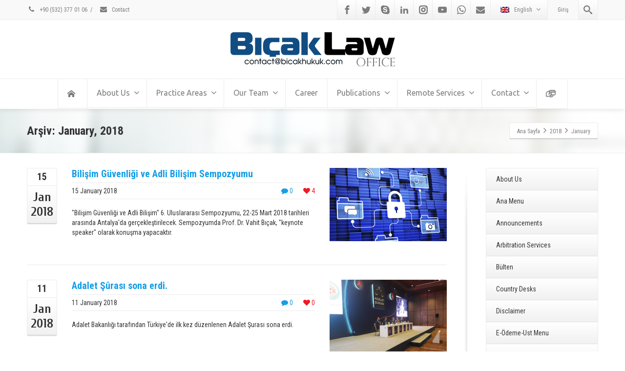

--- FILE ---
content_type: text/html; charset=UTF-8
request_url: https://www.bicakhukuk.com/de/2018/01/
body_size: 36354
content:
<!DOCTYPE html>
<!--[if lt IE 7]>      <html class="no-js html-loading wf-active ie old-browser lt-ie10 lt-ie9 lt-ie8 lt-ie7 responsive" itemscope="itemscope" itemtype="http://schema.org/WebPage" lang="de-DE"> <![endif]-->
<!--[if IE 7]>         <html class="no-js html-loading wf-active ie old-browser ie7 lt-ie10 lt-ie9 lt-ie8 responsive" itemscope="itemscope" itemtype="http://schema.org/WebPage" lang="de-DE"> <![endif]-->
<!--[if IE 8]>         <html class="no-js html-loading wf-active ie old-browser ie8 lt-ie10 lt-ie9 responsive" itemscope="itemscope" itemtype="http://schema.org/WebPage" lang="de-DE"> <![endif]-->
<!--[if IE 9]>         <html class="no-js html-loading wf-active ie modern-browser ie9 lt-ie10 responsive" itemscope="itemscope" itemtype="http://schema.org/WebPage" lang="de-DE"> <![endif]-->
<!--[if gt IE 9]><!--> <html class="no-js html-loading wf-active modern-browser responsive" itemscope="itemscope" itemtype="http://schema.org/WebPage" lang="de-DE"> <!--<![endif]-->
<head>
<meta http-equiv="content-type" content="text/html; charset=UTF-8" />
<meta name="viewport" content="width=device-width, initial-scale=1.0">
<!-- W3TC-include-js-head -->
<!--[if IE 8]>
<meta http-equiv="X-UA-Compatible" content="IE=edge,chrome=1">
<![endif]-->
<script>!function(e,c){e[c]=e[c]+(e[c]&&" ")+"quform-js"}(document.documentElement,"className");</script><meta name='robots' content='noindex, follow' />
<!-- Google tag (gtag.js) consent mode dataLayer added by Site Kit -->
<script type="text/javascript" id="google_gtagjs-js-consent-mode-data-layer">
/* <![CDATA[ */
window.dataLayer = window.dataLayer || [];function gtag(){dataLayer.push(arguments);}
gtag('consent', 'default', {"ad_personalization":"denied","ad_storage":"denied","ad_user_data":"denied","analytics_storage":"denied","functionality_storage":"denied","security_storage":"denied","personalization_storage":"denied","region":["AT","BE","BG","CH","CY","CZ","DE","DK","EE","ES","FI","FR","GB","GR","HR","HU","IE","IS","IT","LI","LT","LU","LV","MT","NL","NO","PL","PT","RO","SE","SI","SK"],"wait_for_update":500});
window._googlesitekitConsentCategoryMap = {"statistics":["analytics_storage"],"marketing":["ad_storage","ad_user_data","ad_personalization"],"functional":["functionality_storage","security_storage"],"preferences":["personalization_storage"]};
window._googlesitekitConsents = {"ad_personalization":"denied","ad_storage":"denied","ad_user_data":"denied","analytics_storage":"denied","functionality_storage":"denied","security_storage":"denied","personalization_storage":"denied","region":["AT","BE","BG","CH","CY","CZ","DE","DK","EE","ES","FI","FR","GB","GR","HR","HU","IE","IS","IT","LI","LT","LU","LV","MT","NL","NO","PL","PT","RO","SE","SI","SK"],"wait_for_update":500};
/* ]]> */
</script>
<!-- End Google tag (gtag.js) consent mode dataLayer added by Site Kit -->

	<!-- This site is optimized with the Yoast SEO Premium plugin v24.2 (Yoast SEO v25.8) - https://yoast.com/wordpress/plugins/seo/ -->
	<title>Januar 2018 | Bıçak Hukuk</title><link rel="preload" data-rocket-preload as="style" href="https://fonts.googleapis.com/css?family=Bitter%7CHind%7CPlayfair%20Display%3A400%2C400i%2C700%2C700i%2C900%2C900i%7COpen%20Sans%3A400%2C500%2C600%2C700%2C900%7CLato%3A300%2C400%2C700%2C900%7CMontserrat%7CDroid%20Sans%7CRoboto%7CLora%3A400%2C400i%2C700%2C700i%7CRoboto%20Slab%7CRubik%7CMerriweather%3A300%2C400%2C700%2C900%7CPoppins%7CRopa%20Sans%7CPlayfair%20Display%7CRubik%7CSource%20Sans%20Pro%7CRoboto%20Condensed%7CRoboto%20Slab%3A300%2C400%2C700%7CAmatic%20SC%3A400%2C700%7CQuicksand%7COswald%7CQuicksand%3A400%2C500%2C700%7CRoboto%20Condensed%3A300%2C300italic%2Cregular%2Citalic%2C700%2C700italic%3Alatin-ext%2Cvietnamese%2Cgreek%2Ccyrillic-ext%2Cgreek-ext%2Clatin%2Ccyrillic%7CUbuntu%3A300%2C300italic%2Cregular%2Citalic%2C500%2C500italic%2C700%2C700italic%3Alatin-ext%2Cgreek%2Ccyrillic-ext%2Cgreek-ext%2Clatin%2Ccyrillic%7CCuprum%3Aregular%2Citalic%2C700%2C700italic%3Alatin-ext%2Clatin%2Ccyrillic%7CFjalla%20One%3Aregular%3Alatin-ext%2Clatin&#038;display=swap" /><link rel="stylesheet" href="https://fonts.googleapis.com/css?family=Bitter%7CHind%7CPlayfair%20Display%3A400%2C400i%2C700%2C700i%2C900%2C900i%7COpen%20Sans%3A400%2C500%2C600%2C700%2C900%7CLato%3A300%2C400%2C700%2C900%7CMontserrat%7CDroid%20Sans%7CRoboto%7CLora%3A400%2C400i%2C700%2C700i%7CRoboto%20Slab%7CRubik%7CMerriweather%3A300%2C400%2C700%2C900%7CPoppins%7CRopa%20Sans%7CPlayfair%20Display%7CRubik%7CSource%20Sans%20Pro%7CRoboto%20Condensed%7CRoboto%20Slab%3A300%2C400%2C700%7CAmatic%20SC%3A400%2C700%7CQuicksand%7COswald%7CQuicksand%3A400%2C500%2C700%7CRoboto%20Condensed%3A300%2C300italic%2Cregular%2Citalic%2C700%2C700italic%3Alatin-ext%2Cvietnamese%2Cgreek%2Ccyrillic-ext%2Cgreek-ext%2Clatin%2Ccyrillic%7CUbuntu%3A300%2C300italic%2Cregular%2Citalic%2C500%2C500italic%2C700%2C700italic%3Alatin-ext%2Cgreek%2Ccyrillic-ext%2Cgreek-ext%2Clatin%2Ccyrillic%7CCuprum%3Aregular%2Citalic%2C700%2C700italic%3Alatin-ext%2Clatin%2Ccyrillic%7CFjalla%20One%3Aregular%3Alatin-ext%2Clatin&#038;display=swap" media="print" onload="this.media='all'" /><noscript><link rel="stylesheet" href="https://fonts.googleapis.com/css?family=Bitter%7CHind%7CPlayfair%20Display%3A400%2C400i%2C700%2C700i%2C900%2C900i%7COpen%20Sans%3A400%2C500%2C600%2C700%2C900%7CLato%3A300%2C400%2C700%2C900%7CMontserrat%7CDroid%20Sans%7CRoboto%7CLora%3A400%2C400i%2C700%2C700i%7CRoboto%20Slab%7CRubik%7CMerriweather%3A300%2C400%2C700%2C900%7CPoppins%7CRopa%20Sans%7CPlayfair%20Display%7CRubik%7CSource%20Sans%20Pro%7CRoboto%20Condensed%7CRoboto%20Slab%3A300%2C400%2C700%7CAmatic%20SC%3A400%2C700%7CQuicksand%7COswald%7CQuicksand%3A400%2C500%2C700%7CRoboto%20Condensed%3A300%2C300italic%2Cregular%2Citalic%2C700%2C700italic%3Alatin-ext%2Cvietnamese%2Cgreek%2Ccyrillic-ext%2Cgreek-ext%2Clatin%2Ccyrillic%7CUbuntu%3A300%2C300italic%2Cregular%2Citalic%2C500%2C500italic%2C700%2C700italic%3Alatin-ext%2Cgreek%2Ccyrillic-ext%2Cgreek-ext%2Clatin%2Ccyrillic%7CCuprum%3Aregular%2Citalic%2C700%2C700italic%3Alatin-ext%2Clatin%2Ccyrillic%7CFjalla%20One%3Aregular%3Alatin-ext%2Clatin&#038;display=swap" /></noscript>
	<meta property="og:locale" content="de_DE" />
	<meta property="og:type" content="website" />
	<meta property="og:title" content="Januar 2018" />
	<meta property="og:url" content="https://www.bicakhukuk.com/de/2018/01/" />
	<meta property="og:site_name" content="Bıçak Hukuk" />
	<meta property="og:image" content="https://www.bicakhukuk.com/wp-content/uploads/2020/02/Next-Level.jpg" />
	<meta property="og:image:width" content="960" />
	<meta property="og:image:height" content="540" />
	<meta property="og:image:type" content="image/jpeg" />
	<meta name="twitter:card" content="summary_large_image" />
	<meta name="twitter:site" content="@BicakHukuk" />
	<script type="application/ld+json" class="yoast-schema-graph">{"@context":"https://schema.org","@graph":[{"@type":"CollectionPage","@id":"https://www.bicakhukuk.com/de/2018/01/","url":"https://www.bicakhukuk.com/de/2018/01/","name":"Januar 2018 | Bıçak Hukuk","isPartOf":{"@id":"https://www.bicakhukuk.com/de/#website"},"primaryImageOfPage":{"@id":"https://www.bicakhukuk.com/de/2018/01/#primaryimage"},"image":{"@id":"https://www.bicakhukuk.com/de/2018/01/#primaryimage"},"thumbnailUrl":"https://www.bicakhukuk.com/wp-content/uploads/2018/01/Digital-security-what-is-it-and-how-to-achieve-it.jpg","breadcrumb":{"@id":"https://www.bicakhukuk.com/de/2018/01/#breadcrumb"},"inLanguage":"de"},{"@type":"ImageObject","inLanguage":"de","@id":"https://www.bicakhukuk.com/de/2018/01/#primaryimage","url":"https://www.bicakhukuk.com/wp-content/uploads/2018/01/Digital-security-what-is-it-and-how-to-achieve-it.jpg","contentUrl":"https://www.bicakhukuk.com/wp-content/uploads/2018/01/Digital-security-what-is-it-and-how-to-achieve-it.jpg","width":1005,"height":600,"caption":"Bilişim Güvenliği Adli Bilişim Uluslararası Sempozyumu akademisyen hukukçu sektör temsilcileri uzmanlar dijital güvenlik güncel gelişmeleri"},{"@type":"BreadcrumbList","@id":"https://www.bicakhukuk.com/de/2018/01/#breadcrumb","itemListElement":[{"@type":"ListItem","position":1,"name":"Homepage","item":"https://www.bicakhukuk.com/de/"},{"@type":"ListItem","position":2,"name":"Archives for Januar 2018"}]},{"@type":"WebSite","@id":"https://www.bicakhukuk.com/de/#website","url":"https://www.bicakhukuk.com/de/","name":"Bıçak Hukuk","description":"Türkiye Merkezli Global Hukuk Bürosu","publisher":{"@id":"https://www.bicakhukuk.com/de/#organization"},"potentialAction":[{"@type":"SearchAction","target":{"@type":"EntryPoint","urlTemplate":"https://www.bicakhukuk.com/de/?s={search_term_string}"},"query-input":{"@type":"PropertyValueSpecification","valueRequired":true,"valueName":"search_term_string"}}],"inLanguage":"de"},{"@type":["Organization","Place"],"@id":"https://www.bicakhukuk.com/de/#organization","name":"Bıçak Hukuk | Türkiye Merkezli Global Hukuk Firması","url":"https://www.bicakhukuk.com/de/","logo":{"@id":"https://www.bicakhukuk.com/de/2018/01/#local-main-organization-logo"},"image":{"@id":"https://www.bicakhukuk.com/de/2018/01/#local-main-organization-logo"},"sameAs":["https://www.facebook.com/bicakhukuk","https://x.com/BicakHukuk","https://www.instagram.com/bicakhukuk/","https://tr.linkedin.com/company/b-ak-law-firm","https://www.youtube.com/channel/UCodktEWFyJmIp3i1BH9aM2A/"],"address":{"@id":"https://www.bicakhukuk.com/de/2018/01/#local-main-place-address"},"geo":{"@type":"GeoCoordinates","latitude":"39.90985903589262","longitude":"32.81218744448808"},"telephone":["0 (312) 473 39 60","0 (553) 223 32 90"],"openingHoursSpecification":[{"@type":"OpeningHoursSpecification","dayOfWeek":["Monday","Tuesday","Wednesday","Thursday","Friday","Saturday"],"opens":"08:00","closes":"18:00"},{"@type":"OpeningHoursSpecification","dayOfWeek":["Sunday"],"opens":"00:00","closes":"00:00"}],"email":"iletisim@bicakhukuk.com","faxNumber":"0 (312) 473 39 62","areaServed":"Hukuk"},{"@type":"PostalAddress","@id":"https://www.bicakhukuk.com/de/2018/01/#local-main-place-address","streetAddress":"Next Level Loft Ofis, Kat 9-10, Daire 29, Kızılırmak Mahallesi, Ufuk Üniversitesi Caddesi Söğütözü / Çankaya","addressLocality":"Ankara","postalCode":"06530","addressCountry":"TR"},{"@type":"ImageObject","inLanguage":"de","@id":"https://www.bicakhukuk.com/de/2018/01/#local-main-organization-logo","url":"https://www.bicakhukuk.com/wp-content/uploads/2023/05/bicak_hukuk_logo_kare.png","contentUrl":"https://www.bicakhukuk.com/wp-content/uploads/2023/05/bicak_hukuk_logo_kare.png","width":2000,"height":2000,"caption":"Bıçak Hukuk | Türkiye Merkezli Global Hukuk Firması"}]}</script>
	<meta name="geo.placename" content="Ankara" />
	<meta name="geo.position" content="39.90985903589262;32.81218744448808" />
	<meta name="geo.region" content="Türkei" />
	<!-- / Yoast SEO Premium plugin. -->


<link rel='dns-prefetch' href='//www.googletagmanager.com' />
<link rel='dns-prefetch' href='//fonts.googleapis.com' />
<link rel='dns-prefetch' href='//ajax.googleapis.com' />
<link href='https://fonts.gstatic.com' crossorigin rel='preconnect' />
<link rel="alternate" type="application/rss+xml" title="Bıçak Hukuk &raquo; Feed" href="https://www.bicakhukuk.com/de/feed/" />
<link rel="alternate" type="application/rss+xml" title="Bıçak Hukuk &raquo; Kommentar-Feed" href="https://www.bicakhukuk.com/de/comments/feed/" />
<script type="text/javascript">(function() {"use strict";const vps = JSON.parse(`[]`);window.dike_plc=(i,d,e=!1)=>{const n=i+"-*";return-1!==vps.indexOf(d)||void 0!==window.dike_tvb&&(-1!==window.dike_tvb.indexOf(d)||-1!==window.dike_tvb.indexOf(n))||(e&&(window.location.href="https://www.bicakhukuk.com/wp-admin/index.php?page=dike_wpd&author="+i+"&failed_lic_check="+i+"-"+d),!1)};})();</script><script data-minify="1" type="text/javascript" src="https://www.bicakhukuk.com/wp-content/cache/min/1/pgb4snz.js?ver=1741731962"></script>
<script type="text/javascript">try{Typekit.load({
     active: function() {}
});}catch(e){}</script><style id='wp-img-auto-sizes-contain-inline-css' type='text/css'>
img:is([sizes=auto i],[sizes^="auto," i]){contain-intrinsic-size:3000px 1500px}
/*# sourceURL=wp-img-auto-sizes-contain-inline-css */
</style>
<style id='wp-emoji-styles-inline-css' type='text/css'>

	img.wp-smiley, img.emoji {
		display: inline !important;
		border: none !important;
		box-shadow: none !important;
		height: 1em !important;
		width: 1em !important;
		margin: 0 0.07em !important;
		vertical-align: -0.1em !important;
		background: none !important;
		padding: 0 !important;
	}
/*# sourceURL=wp-emoji-styles-inline-css */
</style>
<link rel='stylesheet' id='wp-block-library-css' href='https://www.bicakhukuk.com/wp-includes/css/dist/block-library/style.min.css?ver=6.9' type='text/css' media='all' />

<style id='classic-theme-styles-inline-css' type='text/css'>
/*! This file is auto-generated */
.wp-block-button__link{color:#fff;background-color:#32373c;border-radius:9999px;box-shadow:none;text-decoration:none;padding:calc(.667em + 2px) calc(1.333em + 2px);font-size:1.125em}.wp-block-file__button{background:#32373c;color:#fff;text-decoration:none}
/*# sourceURL=/wp-includes/css/classic-themes.min.css */
</style>
<link rel='stylesheet' id='awsm-ead-plus-public-css' href='https://www.bicakhukuk.com/wp-content/plugins/embed-any-document-plus/css/embed-public.min.css?ver=2.8.3' type='text/css' media='all' />
<link data-minify="1" rel='stylesheet' id='gg-lcl-skin-css' href='https://www.bicakhukuk.com/wp-content/cache/min/1/wp-content/plugins/global-gallery/js/lightboxes/lc-lightbox/skins/light.css?ver=1741731962' type='text/css' media='all' />
<link data-minify="1" rel='stylesheet' id='gg-lightbox-css-css' href='https://www.bicakhukuk.com/wp-content/cache/min/1/wp-content/plugins/global-gallery/js/lightboxes/lc-lightbox/css/lc_lightbox.min.css?ver=1741731962' type='text/css' media='all' />
<link data-minify="1" rel='stylesheet' id='wpbm-owl-style-css' href='https://www.bicakhukuk.com/wp-content/cache/min/1/wp-content/plugins/wp-blog-manager/css/owl.carousel.css?ver=1741731962' type='text/css' media='all' />
<link data-minify="1" rel='stylesheet' id='wpbm-bxslider-style-css' href='https://www.bicakhukuk.com/wp-content/cache/min/1/wp-content/plugins/wp-blog-manager/css/jquery.bxslider.css?ver=1741731962' type='text/css' media='all' />
<link data-minify="1" rel='stylesheet' id='wpbm-fontawesome-latest-css' href='https://www.bicakhukuk.com/wp-content/cache/min/1/wp-content/plugins/wp-blog-manager/css/fontawesome-all.css?ver=1741731962' type='text/css' media='all' />

<link data-minify="1" rel='stylesheet' id='wpbm-frontend-style-css' href='https://www.bicakhukuk.com/wp-content/cache/min/1/wp-content/plugins/wp-blog-manager/css/wpbm-frontend.css?ver=1741731962' type='text/css' media='all' />
<link data-minify="1" rel='stylesheet' id='wpbm-responsive-style-css' href='https://www.bicakhukuk.com/wp-content/cache/min/1/wp-content/plugins/wp-blog-manager/css/wpbm-responsive.css?ver=1741731962' type='text/css' media='all' />
<link rel='stylesheet' id='wpml-legacy-dropdown-0-css' href='https://www.bicakhukuk.com/wp-content/plugins/sitepress-multilingual-cms/templates/language-switchers/legacy-dropdown/style.min.css?ver=1' type='text/css' media='all' />
<style id='wpml-legacy-dropdown-0-inline-css' type='text/css'>
.wpml-ls-statics-shortcode_actions, .wpml-ls-statics-shortcode_actions .wpml-ls-sub-menu, .wpml-ls-statics-shortcode_actions a {border-color:#cdcdcd;}.wpml-ls-statics-shortcode_actions a, .wpml-ls-statics-shortcode_actions .wpml-ls-sub-menu a, .wpml-ls-statics-shortcode_actions .wpml-ls-sub-menu a:link, .wpml-ls-statics-shortcode_actions li:not(.wpml-ls-current-language) .wpml-ls-link, .wpml-ls-statics-shortcode_actions li:not(.wpml-ls-current-language) .wpml-ls-link:link {color:#444444;background-color:#ffffff;}.wpml-ls-statics-shortcode_actions .wpml-ls-sub-menu a:hover,.wpml-ls-statics-shortcode_actions .wpml-ls-sub-menu a:focus, .wpml-ls-statics-shortcode_actions .wpml-ls-sub-menu a:link:hover, .wpml-ls-statics-shortcode_actions .wpml-ls-sub-menu a:link:focus {color:#000000;background-color:#eeeeee;}.wpml-ls-statics-shortcode_actions .wpml-ls-current-language > a {color:#444444;background-color:#ffffff;}.wpml-ls-statics-shortcode_actions .wpml-ls-current-language:hover>a, .wpml-ls-statics-shortcode_actions .wpml-ls-current-language>a:focus {color:#000000;background-color:#eeeeee;}
/*# sourceURL=wpml-legacy-dropdown-0-inline-css */
</style>
<link data-minify="1" rel='stylesheet' id='quform-css' href='https://www.bicakhukuk.com/wp-content/cache/min/1/wp-content/plugins/quform/cache/quform.css?ver=1741731962' type='text/css' media='all' />
<link data-minify="1" rel='stylesheet' id='cms-navigation-style-base-css' href='https://www.bicakhukuk.com/wp-content/cache/min/1/wp-content/plugins/wpml-cms-nav/res/css/cms-navigation-base.css?ver=1741731962' type='text/css' media='screen' />
<link data-minify="1" rel='stylesheet' id='cms-navigation-style-css' href='https://www.bicakhukuk.com/wp-content/cache/min/1/wp-content/plugins/wpml-cms-nav/res/css/cms-navigation.css?ver=1741731962' type='text/css' media='screen' />
<link data-minify="1" rel='stylesheet' id='wpt-custom-login-css' href='https://www.bicakhukuk.com/wp-content/cache/min/1/wp-content/plugins/wpt-login/css/custom-login.css?ver=1741731962' type='text/css' media='all' />
<link data-minify="1" rel='stylesheet' id='gg_fontawesome-css' href='https://www.bicakhukuk.com/wp-content/cache/min/1/wp-content/plugins/global-gallery/css/fontAwesome/css/all.min.css?ver=1741731962' type='text/css' media='all' />
<link rel='stylesheet' id='gg-frontend-css' href='https://www.bicakhukuk.com/wp-content/plugins/global-gallery/css/frontend.min.css?ver=8.8.1' type='text/css' media='all' />
<link rel='stylesheet' id='gg-slider-css' href='https://www.bicakhukuk.com/wp-content/plugins/global-gallery/js/jquery.galleria/themes/ggallery/galleria.ggallery.min.css?ver=8.8.1' type='text/css' media='all' />
<link data-minify="1" rel='stylesheet' id='gg-custom-css-css' href='https://www.bicakhukuk.com/wp-content/cache/min/1/wp-content/plugins/global-gallery/css/custom.css?ver=1741731962' type='text/css' media='all' />
<style id='rocket-lazyload-inline-css' type='text/css'>
.rll-youtube-player{position:relative;padding-bottom:56.23%;height:0;overflow:hidden;max-width:100%;}.rll-youtube-player:focus-within{outline: 2px solid currentColor;outline-offset: 5px;}.rll-youtube-player iframe{position:absolute;top:0;left:0;width:100%;height:100%;z-index:100;background:0 0}.rll-youtube-player img{bottom:0;display:block;left:0;margin:auto;max-width:100%;width:100%;position:absolute;right:0;top:0;border:none;height:auto;-webkit-transition:.4s all;-moz-transition:.4s all;transition:.4s all}.rll-youtube-player img:hover{-webkit-filter:brightness(75%)}.rll-youtube-player .play{height:100%;width:100%;left:0;top:0;position:absolute;background:url(https://www.bicakhukuk.com/wp-content/plugins/wp-rocket/assets/img/youtube.png) no-repeat center;background-color: transparent !important;cursor:pointer;border:none;}.wp-embed-responsive .wp-has-aspect-ratio .rll-youtube-player{position:absolute;padding-bottom:0;width:100%;height:100%;top:0;bottom:0;left:0;right:0}
/*# sourceURL=rocket-lazyload-inline-css */
</style>
<link rel='stylesheet' id='theme-frontend-style-css' href='https://www.bicakhukuk.com/wp-content/themes/envision/lib/css/style.min.css?ver=3.7.0' type='text/css' media='all' />
<link rel='stylesheet' id='theme-bootstrap-responsive-1170-css' href='https://www.bicakhukuk.com/wp-content/themes/envision/lib/css/bootstrap-responsive-1170.min.css?ver=3.7.0' type='text/css' media='all' />




<link data-minify="1" rel='stylesheet' id='theme-fontawesome-css' href='https://www.bicakhukuk.com/wp-content/cache/min/1/wp-content/themes/envision/includes/modules/module.fontawesome/source/css/font-awesome.min.css?ver=1741731962' type='text/css' media='all' />
<link data-minify="1" rel='stylesheet' id='theme-icomoon-css' href='https://www.bicakhukuk.com/wp-content/cache/min/1/wp-content/themes/envision/includes/modules/module.icomoon/source/css/icomoon.css?ver=1741731962' type='text/css' media='all' />
<link data-minify="1" rel='stylesheet' id='theme-skin' href='https://www.bicakhukuk.com/wp-content/cache/min/1/wp-content/uploads/2021/08/Default-Skin_54ce98c851b37c14ba88fe891dd1e475.css?ver=1741731990' type='text/css' media='all'/>
<script type='text/javascript'>
var CloudFwOp = {"themeurl":"https:\/\/www.bicakhukuk.com\/wp-content\/themes\/envision","ajaxUrl":"https:\/\/www.bicakhukuk.com\/wp-admin\/admin-ajax.php?lang=de","device":"widescreen","RTL":false,"SSL":true,"protocol":"https","responsive":true,"lang":"de","sticky_header":false,"header_overlapping":false,"navigation_event":"hover","sticky_header_offset":-30,"nav_hover_delay":"0","uniform_elements":true,"disable_prettyphoto_on_mobile":true,"text_close":"Kapat","gallery_overlay_opacity":"0.9"};
</script>
<script type="text/javascript" src="https://www.bicakhukuk.com/wp-includes/js/jquery/jquery.min.js?ver=3.7.1" id="jquery-core-js"></script>
<script type="text/javascript" src="https://www.bicakhukuk.com/wp-includes/js/jquery/jquery-migrate.min.js?ver=3.4.1" id="jquery-migrate-js"></script>
<script type="text/javascript" src="//www.bicakhukuk.com/wp-content/plugins/revslider/sr6/assets/js/rbtools.min.js?ver=6.7.5" async id="tp-tools-js"></script>
<script type="text/javascript" src="//www.bicakhukuk.com/wp-content/plugins/revslider/sr6/assets/js/rs6.min.js?ver=6.7.10" async id="revmin-js"></script>
<script data-minify="1" type="text/javascript" src="https://www.bicakhukuk.com/wp-content/cache/min/1/wp-content/plugins/wp-blog-manager/js/owl.carousel.js?ver=1741731962" id="wpbm-owl-script-js"></script>
<script data-minify="1" type="text/javascript" src="https://www.bicakhukuk.com/wp-content/cache/min/1/wp-content/plugins/wp-blog-manager/js/owl.carousel.1.js?ver=1741731962" id="wpbm-owl-script-1-js"></script>
<script type="text/javascript" src="https://www.bicakhukuk.com/wp-content/plugins/wp-blog-manager/js/isotope.min.js?ver=2.0.5" id="wpbm-isotope-script-js"></script>
<script type="text/javascript" src="https://www.bicakhukuk.com/wp-content/plugins/wp-blog-manager/js/jquery.bxslider.min.js?ver=2.0.5" id="wpbm-bxslider-script-js"></script>
<script type="text/javascript" src="https://www.bicakhukuk.com/wp-content/plugins/wp-blog-manager/js/imagesloaded.min.js?ver=2.0.5" id="wpbm-imageloaded-script-js"></script>
<script type="text/javascript" id="wpbm-frontend-script-js-extra">
/* <![CDATA[ */
var wpbm_frontend_js_params = {"ajax_url":"https://www.bicakhukuk.com/wp-admin/admin-ajax.php","ajax_nonce":"29fb8b5f86"};
//# sourceURL=wpbm-frontend-script-js-extra
/* ]]> */
</script>
<script data-minify="1" type="text/javascript" src="https://www.bicakhukuk.com/wp-content/cache/min/1/wp-content/plugins/wp-blog-manager/js/wpbm-frontend.js?ver=1741731962" id="wpbm-frontend-script-js"></script>
<script type="text/javascript" src="https://www.bicakhukuk.com/wp-content/plugins/sitepress-multilingual-cms/templates/language-switchers/legacy-dropdown/script.min.js?ver=1" id="wpml-legacy-dropdown-0-js"></script>
<script type="text/javascript" id="wpml-browser-redirect-js-extra">
/* <![CDATA[ */
var wpml_browser_redirect_params = {"pageLanguage":"de","languageUrls":{"tr_tr":"https://www.bicakhukuk.com/2018/01/","tr":"https://www.bicakhukuk.com/2018/01/","en_us":"https://www.bicakhukuk.com/en/2018/01/","en":"https://www.bicakhukuk.com/en/2018/01/","us":"https://www.bicakhukuk.com/en/2018/01/","fr_fr":"https://www.bicakhukuk.com/fr/2018/01/","fr":"https://www.bicakhukuk.com/fr/2018/01/","de_de":"https://www.bicakhukuk.com/de/2018/01/","de":"https://www.bicakhukuk.com/de/2018/01/"},"cookie":{"name":"_icl_visitor_lang_js","domain":"www.bicakhukuk.com","path":"/","expiration":24}};
//# sourceURL=wpml-browser-redirect-js-extra
/* ]]> */
</script>
<script data-minify="1" type="text/javascript" src="https://www.bicakhukuk.com/wp-content/cache/min/1/wp-content/plugins/sitepress-multilingual-cms/dist/js/browser-redirect/app.js?ver=1741731962" id="wpml-browser-redirect-js"></script>

<!-- Google Tag (gtac.js) durch Site-Kit hinzugefügt -->
<!-- Von Site Kit hinzugefügtes Google-Analytics-Snippet -->
<!-- Das Google Ads-Snippet wurde von Site Kit hinzugefügt -->
<script type="text/javascript" src="https://www.googletagmanager.com/gtag/js?id=GT-57V2FK7" id="google_gtagjs-js" async></script>
<script type="text/javascript" id="google_gtagjs-js-after">
/* <![CDATA[ */
window.dataLayer = window.dataLayer || [];function gtag(){dataLayer.push(arguments);}
gtag("set","linker",{"domains":["www.bicakhukuk.com"]});
gtag("js", new Date());
gtag("set", "developer_id.dZTNiMT", true);
gtag("config", "GT-57V2FK7");
gtag("config", "AW-655520510");
 window._googlesitekit = window._googlesitekit || {}; window._googlesitekit.throttledEvents = []; window._googlesitekit.gtagEvent = (name, data) => { var key = JSON.stringify( { name, data } ); if ( !! window._googlesitekit.throttledEvents[ key ] ) { return; } window._googlesitekit.throttledEvents[ key ] = true; setTimeout( () => { delete window._googlesitekit.throttledEvents[ key ]; }, 5 ); gtag( "event", name, { ...data, event_source: "site-kit" } ); }; 
//# sourceURL=google_gtagjs-js-after
/* ]]> */
</script>
<link rel="https://api.w.org/" href="https://www.bicakhukuk.com/de/wp-json/" /><link rel="EditURI" type="application/rsd+xml" title="RSD" href="https://www.bicakhukuk.com/xmlrpc.php?rsd" />
<meta name="generator" content="WPML ver:4.8.0 stt:1,4,3,55;" />
<meta name="generator" content="Site Kit by Google 1.170.0" /><!-- Yandex.Metrika counter by Yandex Metrica Plugin -->
<script type="text/javascript" >
    (function(m,e,t,r,i,k,a){m[i]=m[i]||function(){(m[i].a=m[i].a||[]).push(arguments)};
        m[i].l=1*new Date();k=e.createElement(t),a=e.getElementsByTagName(t)[0],k.async=1,k.src=r,a.parentNode.insertBefore(k,a)})
    (window, document, "script", "https://mc.yandex.ru/metrika/tag.js", "ym");

    ym(45835914, "init", {
        id:45835914,
        clickmap:true,
        trackLinks:true,
        accurateTrackBounce:true,
        webvisor:true,
	        });
</script>
<noscript><div><img src="https://mc.yandex.ru/watch/45835914" style="position:absolute; left:-9999px;" alt="" /></div></noscript>
<!-- /Yandex.Metrika counter -->
<meta name="generator" content="Powered by Slider Revolution 6.7.10 - responsive, Mobile-Friendly Slider Plugin for WordPress with comfortable drag and drop interface." />
<link rel="shortcut icon" href="https://www.bicakhukuk.com/wp-content/uploads/2014/08/favicon.png" />
<link rel="apple-touch-icon" href="https://www.bicakhukuk.com/wp-content/uploads/2016/10/bicak_hukuk_5757.png" />
<link rel="apple-touch-icon" sizes="114x114" href="https://www.bicakhukuk.com/wp-content/uploads/2016/10/bicak_hukuk_114114.png" />
<link rel="apple-touch-icon" sizes="72x72" href="https://www.bicakhukuk.com/wp-content/uploads/2016/10/bicak_hukuk_7272.png" />
<link rel="apple-touch-icon" sizes="144x144" href="https://www.bicakhukuk.com/wp-content/uploads/2016/10/bicak_hukuk_144144.png" />
<style id='global-styles-inline-css' type='text/css'>
:root{--wp--preset--aspect-ratio--square: 1;--wp--preset--aspect-ratio--4-3: 4/3;--wp--preset--aspect-ratio--3-4: 3/4;--wp--preset--aspect-ratio--3-2: 3/2;--wp--preset--aspect-ratio--2-3: 2/3;--wp--preset--aspect-ratio--16-9: 16/9;--wp--preset--aspect-ratio--9-16: 9/16;--wp--preset--color--black: #000000;--wp--preset--color--cyan-bluish-gray: #abb8c3;--wp--preset--color--white: #ffffff;--wp--preset--color--pale-pink: #f78da7;--wp--preset--color--vivid-red: #cf2e2e;--wp--preset--color--luminous-vivid-orange: #ff6900;--wp--preset--color--luminous-vivid-amber: #fcb900;--wp--preset--color--light-green-cyan: #7bdcb5;--wp--preset--color--vivid-green-cyan: #00d084;--wp--preset--color--pale-cyan-blue: #8ed1fc;--wp--preset--color--vivid-cyan-blue: #0693e3;--wp--preset--color--vivid-purple: #9b51e0;--wp--preset--gradient--vivid-cyan-blue-to-vivid-purple: linear-gradient(135deg,rgb(6,147,227) 0%,rgb(155,81,224) 100%);--wp--preset--gradient--light-green-cyan-to-vivid-green-cyan: linear-gradient(135deg,rgb(122,220,180) 0%,rgb(0,208,130) 100%);--wp--preset--gradient--luminous-vivid-amber-to-luminous-vivid-orange: linear-gradient(135deg,rgb(252,185,0) 0%,rgb(255,105,0) 100%);--wp--preset--gradient--luminous-vivid-orange-to-vivid-red: linear-gradient(135deg,rgb(255,105,0) 0%,rgb(207,46,46) 100%);--wp--preset--gradient--very-light-gray-to-cyan-bluish-gray: linear-gradient(135deg,rgb(238,238,238) 0%,rgb(169,184,195) 100%);--wp--preset--gradient--cool-to-warm-spectrum: linear-gradient(135deg,rgb(74,234,220) 0%,rgb(151,120,209) 20%,rgb(207,42,186) 40%,rgb(238,44,130) 60%,rgb(251,105,98) 80%,rgb(254,248,76) 100%);--wp--preset--gradient--blush-light-purple: linear-gradient(135deg,rgb(255,206,236) 0%,rgb(152,150,240) 100%);--wp--preset--gradient--blush-bordeaux: linear-gradient(135deg,rgb(254,205,165) 0%,rgb(254,45,45) 50%,rgb(107,0,62) 100%);--wp--preset--gradient--luminous-dusk: linear-gradient(135deg,rgb(255,203,112) 0%,rgb(199,81,192) 50%,rgb(65,88,208) 100%);--wp--preset--gradient--pale-ocean: linear-gradient(135deg,rgb(255,245,203) 0%,rgb(182,227,212) 50%,rgb(51,167,181) 100%);--wp--preset--gradient--electric-grass: linear-gradient(135deg,rgb(202,248,128) 0%,rgb(113,206,126) 100%);--wp--preset--gradient--midnight: linear-gradient(135deg,rgb(2,3,129) 0%,rgb(40,116,252) 100%);--wp--preset--font-size--small: 13px;--wp--preset--font-size--medium: 20px;--wp--preset--font-size--large: 36px;--wp--preset--font-size--x-large: 42px;--wp--preset--spacing--20: 0.44rem;--wp--preset--spacing--30: 0.67rem;--wp--preset--spacing--40: 1rem;--wp--preset--spacing--50: 1.5rem;--wp--preset--spacing--60: 2.25rem;--wp--preset--spacing--70: 3.38rem;--wp--preset--spacing--80: 5.06rem;--wp--preset--shadow--natural: 6px 6px 9px rgba(0, 0, 0, 0.2);--wp--preset--shadow--deep: 12px 12px 50px rgba(0, 0, 0, 0.4);--wp--preset--shadow--sharp: 6px 6px 0px rgba(0, 0, 0, 0.2);--wp--preset--shadow--outlined: 6px 6px 0px -3px rgb(255, 255, 255), 6px 6px rgb(0, 0, 0);--wp--preset--shadow--crisp: 6px 6px 0px rgb(0, 0, 0);}:where(.is-layout-flex){gap: 0.5em;}:where(.is-layout-grid){gap: 0.5em;}body .is-layout-flex{display: flex;}.is-layout-flex{flex-wrap: wrap;align-items: center;}.is-layout-flex > :is(*, div){margin: 0;}body .is-layout-grid{display: grid;}.is-layout-grid > :is(*, div){margin: 0;}:where(.wp-block-columns.is-layout-flex){gap: 2em;}:where(.wp-block-columns.is-layout-grid){gap: 2em;}:where(.wp-block-post-template.is-layout-flex){gap: 1.25em;}:where(.wp-block-post-template.is-layout-grid){gap: 1.25em;}.has-black-color{color: var(--wp--preset--color--black) !important;}.has-cyan-bluish-gray-color{color: var(--wp--preset--color--cyan-bluish-gray) !important;}.has-white-color{color: var(--wp--preset--color--white) !important;}.has-pale-pink-color{color: var(--wp--preset--color--pale-pink) !important;}.has-vivid-red-color{color: var(--wp--preset--color--vivid-red) !important;}.has-luminous-vivid-orange-color{color: var(--wp--preset--color--luminous-vivid-orange) !important;}.has-luminous-vivid-amber-color{color: var(--wp--preset--color--luminous-vivid-amber) !important;}.has-light-green-cyan-color{color: var(--wp--preset--color--light-green-cyan) !important;}.has-vivid-green-cyan-color{color: var(--wp--preset--color--vivid-green-cyan) !important;}.has-pale-cyan-blue-color{color: var(--wp--preset--color--pale-cyan-blue) !important;}.has-vivid-cyan-blue-color{color: var(--wp--preset--color--vivid-cyan-blue) !important;}.has-vivid-purple-color{color: var(--wp--preset--color--vivid-purple) !important;}.has-black-background-color{background-color: var(--wp--preset--color--black) !important;}.has-cyan-bluish-gray-background-color{background-color: var(--wp--preset--color--cyan-bluish-gray) !important;}.has-white-background-color{background-color: var(--wp--preset--color--white) !important;}.has-pale-pink-background-color{background-color: var(--wp--preset--color--pale-pink) !important;}.has-vivid-red-background-color{background-color: var(--wp--preset--color--vivid-red) !important;}.has-luminous-vivid-orange-background-color{background-color: var(--wp--preset--color--luminous-vivid-orange) !important;}.has-luminous-vivid-amber-background-color{background-color: var(--wp--preset--color--luminous-vivid-amber) !important;}.has-light-green-cyan-background-color{background-color: var(--wp--preset--color--light-green-cyan) !important;}.has-vivid-green-cyan-background-color{background-color: var(--wp--preset--color--vivid-green-cyan) !important;}.has-pale-cyan-blue-background-color{background-color: var(--wp--preset--color--pale-cyan-blue) !important;}.has-vivid-cyan-blue-background-color{background-color: var(--wp--preset--color--vivid-cyan-blue) !important;}.has-vivid-purple-background-color{background-color: var(--wp--preset--color--vivid-purple) !important;}.has-black-border-color{border-color: var(--wp--preset--color--black) !important;}.has-cyan-bluish-gray-border-color{border-color: var(--wp--preset--color--cyan-bluish-gray) !important;}.has-white-border-color{border-color: var(--wp--preset--color--white) !important;}.has-pale-pink-border-color{border-color: var(--wp--preset--color--pale-pink) !important;}.has-vivid-red-border-color{border-color: var(--wp--preset--color--vivid-red) !important;}.has-luminous-vivid-orange-border-color{border-color: var(--wp--preset--color--luminous-vivid-orange) !important;}.has-luminous-vivid-amber-border-color{border-color: var(--wp--preset--color--luminous-vivid-amber) !important;}.has-light-green-cyan-border-color{border-color: var(--wp--preset--color--light-green-cyan) !important;}.has-vivid-green-cyan-border-color{border-color: var(--wp--preset--color--vivid-green-cyan) !important;}.has-pale-cyan-blue-border-color{border-color: var(--wp--preset--color--pale-cyan-blue) !important;}.has-vivid-cyan-blue-border-color{border-color: var(--wp--preset--color--vivid-cyan-blue) !important;}.has-vivid-purple-border-color{border-color: var(--wp--preset--color--vivid-purple) !important;}.has-vivid-cyan-blue-to-vivid-purple-gradient-background{background: var(--wp--preset--gradient--vivid-cyan-blue-to-vivid-purple) !important;}.has-light-green-cyan-to-vivid-green-cyan-gradient-background{background: var(--wp--preset--gradient--light-green-cyan-to-vivid-green-cyan) !important;}.has-luminous-vivid-amber-to-luminous-vivid-orange-gradient-background{background: var(--wp--preset--gradient--luminous-vivid-amber-to-luminous-vivid-orange) !important;}.has-luminous-vivid-orange-to-vivid-red-gradient-background{background: var(--wp--preset--gradient--luminous-vivid-orange-to-vivid-red) !important;}.has-very-light-gray-to-cyan-bluish-gray-gradient-background{background: var(--wp--preset--gradient--very-light-gray-to-cyan-bluish-gray) !important;}.has-cool-to-warm-spectrum-gradient-background{background: var(--wp--preset--gradient--cool-to-warm-spectrum) !important;}.has-blush-light-purple-gradient-background{background: var(--wp--preset--gradient--blush-light-purple) !important;}.has-blush-bordeaux-gradient-background{background: var(--wp--preset--gradient--blush-bordeaux) !important;}.has-luminous-dusk-gradient-background{background: var(--wp--preset--gradient--luminous-dusk) !important;}.has-pale-ocean-gradient-background{background: var(--wp--preset--gradient--pale-ocean) !important;}.has-electric-grass-gradient-background{background: var(--wp--preset--gradient--electric-grass) !important;}.has-midnight-gradient-background{background: var(--wp--preset--gradient--midnight) !important;}.has-small-font-size{font-size: var(--wp--preset--font-size--small) !important;}.has-medium-font-size{font-size: var(--wp--preset--font-size--medium) !important;}.has-large-font-size{font-size: var(--wp--preset--font-size--large) !important;}.has-x-large-font-size{font-size: var(--wp--preset--font-size--x-large) !important;}
/*# sourceURL=global-styles-inline-css */
</style>
<link data-minify="1" rel='stylesheet' id='rs-plugin-settings-css' href='https://www.bicakhukuk.com/wp-content/cache/min/1/wp-content/plugins/revslider/sr6/assets/css/rs6.css?ver=1741731962' type='text/css' media='all' />
<style id='rs-plugin-settings-inline-css' type='text/css'>
.tp-caption.caption-primary{font-weight:300;font-size:30px;line-height:36px}.tp-caption.caption-white-background{padding:10px 20px;-moz-border-radius:3px;-webkit-border-radius:3px;border-radius:3px;font-weight:300;font-size:24px;line-height:30px;color:#0197ec;background-color:#fff;-webkit-box-shadow:0 1px 2px rgba(0,0,0,.25);-moz-box-shadow:0 1px 2px rgba(0,0,0,.25);box-shadow:0 1px 2px rgba(0,0,0,.25)}.tp-caption.caption-white-background2{padding:5px 10px;-moz-border-radius:3px;-webkit-border-radius:3px;border-radius:3px;font-weight:300;font-size:14px;line-height:15px;color:#0197ec;background-color:#fff;-webkit-box-shadow:0 1px 2px rgba(0,0,0,.25);-moz-box-shadow:0 1px 2px rgba(0,0,0,.25);box-shadow:0 1px 2px rgba(0,0,0,.25)}.tp-caption.caption-long-text{font-weight:300;font-size:20px;line-height:24px;color:#333;text-align:justify}.tp-caption.caption-long-text2{padding:5px 10px;font-weight:300;font-size:20px;line-height:24px;color:#333;text-align:justify; background-color:#fff; -webkit-box-shadow:0 1px 2px rgba(0,0,0,.25);-moz-box-shadow:0 1px 2px rgba(0,0,0,.25);box-shadow:0 1px 2px rgba(0,0,0,.25)}.tp-caption.noshadow{}.tp-caption a{color:#ff7302;text-shadow:none;-webkit-transition:all 0.2s ease-out;-moz-transition:all 0.2s ease-out;-o-transition:all 0.2s ease-out;-ms-transition:all 0.2s ease-out}.tp-caption a:hover{color:#ffa902}
/*# sourceURL=rs-plugin-settings-inline-css */
</style>

<style id="dynamic-css" type="text/css">#titlebar {background-image: url('https://www.bicakhukuk.com/wp-content/uploads/2018/07/alt-bg-1.jpg');  -webkit-background-size: cover; -moz-background-size: cover; -o-background-size: cover; background-size: cover; filter: progid:DXImageTransform.Microsoft.AlphaImageLoader(src='https://www.bicakhukuk.com/wp-content/uploads/2018/07/alt-bg-1.jpg',sizingMethod='scale'); -ms-filter: "progid:DXImageTransform.Microsoft.AlphaImageLoader(src='https://www.bicakhukuk.com/wp-content/uploads/2018/07/alt-bg-1.jpg', sizingMethod='scale')";} html #socialbar-1 .ui-socialbar-svg {background-color:#2b2b2b; background-image: none ;} </style>

<link rel="icon" href="https://www.bicakhukuk.com/wp-content/uploads/2019/04/cropped-vahit_bicak_fav-32x32.jpg" sizes="32x32" />
<link rel="icon" href="https://www.bicakhukuk.com/wp-content/uploads/2019/04/cropped-vahit_bicak_fav-192x192.jpg" sizes="192x192" />
<link rel="apple-touch-icon" href="https://www.bicakhukuk.com/wp-content/uploads/2019/04/cropped-vahit_bicak_fav-180x180.jpg" />
<meta name="msapplication-TileImage" content="https://www.bicakhukuk.com/wp-content/uploads/2019/04/cropped-vahit_bicak_fav-270x270.jpg" />
<script>function setREVStartSize(e){
			//window.requestAnimationFrame(function() {
				window.RSIW = window.RSIW===undefined ? window.innerWidth : window.RSIW;
				window.RSIH = window.RSIH===undefined ? window.innerHeight : window.RSIH;
				try {
					var pw = document.getElementById(e.c).parentNode.offsetWidth,
						newh;
					pw = pw===0 || isNaN(pw) || (e.l=="fullwidth" || e.layout=="fullwidth") ? window.RSIW : pw;
					e.tabw = e.tabw===undefined ? 0 : parseInt(e.tabw);
					e.thumbw = e.thumbw===undefined ? 0 : parseInt(e.thumbw);
					e.tabh = e.tabh===undefined ? 0 : parseInt(e.tabh);
					e.thumbh = e.thumbh===undefined ? 0 : parseInt(e.thumbh);
					e.tabhide = e.tabhide===undefined ? 0 : parseInt(e.tabhide);
					e.thumbhide = e.thumbhide===undefined ? 0 : parseInt(e.thumbhide);
					e.mh = e.mh===undefined || e.mh=="" || e.mh==="auto" ? 0 : parseInt(e.mh,0);
					if(e.layout==="fullscreen" || e.l==="fullscreen")
						newh = Math.max(e.mh,window.RSIH);
					else{
						e.gw = Array.isArray(e.gw) ? e.gw : [e.gw];
						for (var i in e.rl) if (e.gw[i]===undefined || e.gw[i]===0) e.gw[i] = e.gw[i-1];
						e.gh = e.el===undefined || e.el==="" || (Array.isArray(e.el) && e.el.length==0)? e.gh : e.el;
						e.gh = Array.isArray(e.gh) ? e.gh : [e.gh];
						for (var i in e.rl) if (e.gh[i]===undefined || e.gh[i]===0) e.gh[i] = e.gh[i-1];
											
						var nl = new Array(e.rl.length),
							ix = 0,
							sl;
						e.tabw = e.tabhide>=pw ? 0 : e.tabw;
						e.thumbw = e.thumbhide>=pw ? 0 : e.thumbw;
						e.tabh = e.tabhide>=pw ? 0 : e.tabh;
						e.thumbh = e.thumbhide>=pw ? 0 : e.thumbh;
						for (var i in e.rl) nl[i] = e.rl[i]<window.RSIW ? 0 : e.rl[i];
						sl = nl[0];
						for (var i in nl) if (sl>nl[i] && nl[i]>0) { sl = nl[i]; ix=i;}
						var m = pw>(e.gw[ix]+e.tabw+e.thumbw) ? 1 : (pw-(e.tabw+e.thumbw)) / (e.gw[ix]);
						newh =  (e.gh[ix] * m) + (e.tabh + e.thumbh);
					}
					var el = document.getElementById(e.c);
					if (el!==null && el) el.style.height = newh+"px";
					el = document.getElementById(e.c+"_wrapper");
					if (el!==null && el) {
						el.style.height = newh+"px";
						el.style.display = "block";
					}
				} catch(e){
					console.log("Failure at Presize of Slider:" + e)
				}
			//});
		  };</script>
<noscript><style id="rocket-lazyload-nojs-css">.rll-youtube-player, [data-lazy-src]{display:none !important;}</style></noscript><meta name="generator" content="WP Rocket 3.18" data-wpr-features="wpr_minify_js wpr_lazyload_images wpr_lazyload_iframes wpr_minify_css wpr_desktop wpr_dns_prefetch wpr_preload_links" /></head>

<body class="archive date wp-embed-responsive wp-theme-envision run is-loaded-core-plugin sticky-footer layout--fullwidth ui--side-panel-position-left ui--mobile-navigation-style-default">
<div data-rocket-location-hash="7ae582df7fc68c559c269dae043b4ff4" id="side-panel-pusher">

<div data-rocket-location-hash="33e87ff5b9c9bb7aa18aa2719ab57394" id="main-container">

	<div data-rocket-location-hash="5240db48040183a2d8f6ffb823040453" id="page-wrap">

		
		<header id="page-header" class="clearfix">

									
			
			<div id="header-container" class="header-style-2 header-layout-blocking sticky-header-layout-blocking logo-position-center navigation-position-center sticky-logo-position-center sticky-navigation-position-center no-stuck clearfix"  data-responsive="{&quot;css&quot;:{&quot;padding-bottom&quot;:{&quot;phone&quot;:0,&quot;tablet&quot;:20,&quot;widescreen&quot;:0}}}">
				<div id="header-container-background"></div>
				            <div id="top-bar" class="clearfix">
                <div id="top-bar-background">
                    <div class="container relative">
                                                <div id="top-bar-text" class="top-bar-sides abs-left">
                            <a href="https://wa.me/+905323770106?text=Merhaba%2C+Bir+konu+hakkında+danışmak+istiyorum."><i class="ui--icon fontawesome-phone icon-inline-block" style="font-size: 14px;  width: 18px;  height: 18px;  margin-right: 5px;"></i> +90 (532) 377 01 06</a> <div class="helper--seperator">/</div> <a href="https://www.bicakhukuk.com/iletisim" class="ui--side-panel" data-target="ui--side-content-widget-1"><i class="ui--icon fontawesome-envelope icon-inline-block" style="font-size: 14px;  width: 18px;  height: 18px;  margin-right: 5px;"></i> İletişim</a>                        </div>
                        
                        <div id="top-bar-widgets" class="top-bar-sides abs-right">
                            <ul id="topbar-social-icons" class="ui-socialbar unstyled ui--widget opt--on-hover style--top-bar  ss ui-socialbar-style-default effect--slide borderless"><li class="facebook ui--gradient ui--gradient-grey ui-socialbar-item ui--animation"><a href="https://www.facebook.com/bicakhukuk" class="ui-socialbar-image" target="_blank" title="Facebook" rel="nofollow noreferrer" aria-label="Facebook"><span class="ui-socialbar-svg "><svg version="1.1" xmlns="http://www.w3.org/2000/svg" width="32" height="32" viewBox="0 0 32 32">
	<path d="M19 6h5v-6h-5c-3.86 0-7 3.14-7 7v3h-4v6h4v16h6v-16h5l1-6h-6v-3c0-0.542 0.458-1 1-1z"></path>
</svg>
</span><span class="ui-socialbar-svg-hover ui-socialbar-color-bg"><svg version="1.1" xmlns="http://www.w3.org/2000/svg" width="32" height="32" viewBox="0 0 32 32">
	<path d="M19 6h5v-6h-5c-3.86 0-7 3.14-7 7v3h-4v6h4v16h6v-16h5l1-6h-6v-3c0-0.542 0.458-1 1-1z"></path>
</svg>
</span></a></li><li class="twitter ui--gradient ui--gradient-grey ui-socialbar-item ui--animation"><a href="https://twitter.com/BicakHukuk" class="ui-socialbar-image" target="_blank" title="Twitter" rel="nofollow noreferrer" aria-label="Twitter"><span class="ui-socialbar-svg "><svg version="1.1" xmlns="http://www.w3.org/2000/svg" width="32" height="32" viewBox="0 0 32 32">
	<path d="M32 7.075c-1.175 0.525-2.444 0.875-3.769 1.031 1.356-0.813 2.394-2.1 2.887-3.631-1.269 0.75-2.675 1.3-4.169 1.594-1.2-1.275-2.906-2.069-4.794-2.069-3.625 0-6.563 2.938-6.563 6.563 0 0.512 0.056 1.012 0.169 1.494-5.456-0.275-10.294-2.888-13.531-6.862-0.563 0.969-0.887 2.1-0.887 3.3 0 2.275 1.156 4.287 2.919 5.463-1.075-0.031-2.087-0.331-2.975-0.819 0 0.025 0 0.056 0 0.081 0 3.181 2.263 5.838 5.269 6.437-0.55 0.15-1.131 0.231-1.731 0.231-0.425 0-0.831-0.044-1.237-0.119 0.838 2.606 3.263 4.506 6.131 4.563-2.25 1.762-5.075 2.813-8.156 2.813-0.531 0-1.050-0.031-1.569-0.094 2.913 1.869 6.362 2.95 10.069 2.95 12.075 0 18.681-10.006 18.681-18.681 0-0.287-0.006-0.569-0.019-0.85 1.281-0.919 2.394-2.075 3.275-3.394z"></path>
</svg>
</span><span class="ui-socialbar-svg-hover ui-socialbar-color-bg"><svg version="1.1" xmlns="http://www.w3.org/2000/svg" width="32" height="32" viewBox="0 0 32 32">
	<path d="M32 7.075c-1.175 0.525-2.444 0.875-3.769 1.031 1.356-0.813 2.394-2.1 2.887-3.631-1.269 0.75-2.675 1.3-4.169 1.594-1.2-1.275-2.906-2.069-4.794-2.069-3.625 0-6.563 2.938-6.563 6.563 0 0.512 0.056 1.012 0.169 1.494-5.456-0.275-10.294-2.888-13.531-6.862-0.563 0.969-0.887 2.1-0.887 3.3 0 2.275 1.156 4.287 2.919 5.463-1.075-0.031-2.087-0.331-2.975-0.819 0 0.025 0 0.056 0 0.081 0 3.181 2.263 5.838 5.269 6.437-0.55 0.15-1.131 0.231-1.731 0.231-0.425 0-0.831-0.044-1.237-0.119 0.838 2.606 3.263 4.506 6.131 4.563-2.25 1.762-5.075 2.813-8.156 2.813-0.531 0-1.050-0.031-1.569-0.094 2.913 1.869 6.362 2.95 10.069 2.95 12.075 0 18.681-10.006 18.681-18.681 0-0.287-0.006-0.569-0.019-0.85 1.281-0.919 2.394-2.075 3.275-3.394z"></path>
</svg>
</span></a></li><li class="skype ui--gradient ui--gradient-grey ui-socialbar-item ui--animation"><a href="skype:bicak.hukuk?action" class="ui-socialbar-image" target="_blank" title="Skype" rel="nofollow noreferrer" aria-label="Skype"><span class="ui-socialbar-svg "><svg version="1.1" xmlns="http://www.w3.org/2000/svg" width="32" height="32" viewBox="0 0 32 32">
	<path d="M13.3 1.169c-0.050-0.031-0.106-0.056-0.156-0.081-0.056 0.012-0.106 0.019-0.162 0.031l0.319 0.050z"></path>
	<path d="M1.15 13.156c-0.012 0.056-0.019 0.113-0.025 0.162 0.031 0.050 0.050 0.1 0.081 0.15l-0.056-0.313z"></path>
	<path d="M30.837 18.831c0.012-0.056 0.019-0.113 0.031-0.169-0.031-0.050-0.050-0.1-0.081-0.15l0.050 0.319z"></path>
	<path d="M18.5 30.719c0.050 0.031 0.106 0.056 0.156 0.081 0.056-0.012 0.113-0.019 0.169-0.025l-0.325-0.056z"></path>
	<path d="M30.869 18.663c-0.012 0.056-0.019 0.113-0.031 0.169l-0.056-0.325c0.031 0.056 0.056 0.106 0.087 0.156 0.163-0.9 0.25-1.819 0.25-2.738 0-2.037-0.4-4.019-1.188-5.881-0.762-1.8-1.85-3.419-3.238-4.806s-3.006-2.475-4.8-3.237c-1.863-0.788-3.844-1.188-5.881-1.188-0.963 0-1.925 0.088-2.863 0.269 0 0-0.006 0-0.006 0 0.050 0.025 0.106 0.050 0.156 0.081l-0.319-0.050c0.056-0.012 0.106-0.019 0.162-0.031-1.287-0.681-2.731-1.050-4.194-1.050-2.388 0-4.638 0.931-6.325 2.619s-2.619 3.937-2.619 6.325c0 1.519 0.394 3.019 1.125 4.338 0.012-0.056 0.019-0.113 0.025-0.162l0.056 0.319c-0.031-0.050-0.056-0.1-0.081-0.15-0.15 0.856-0.225 1.731-0.225 2.606 0 2.038 0.4 4.019 1.188 5.881 0.763 1.8 1.85 3.413 3.237 4.8s3.006 2.475 4.806 3.238c1.863 0.788 3.844 1.188 5.881 1.188 0.887 0 1.775-0.081 2.644-0.238-0.050-0.031-0.1-0.056-0.156-0.081l0.325 0.056c-0.056 0.012-0.113 0.019-0.169 0.025 1.337 0.756 2.856 1.163 4.4 1.163 2.387 0 4.637-0.931 6.325-2.619s2.619-3.938 2.619-6.325c-0.006-1.519-0.4-3.019-1.137-4.35zM16.069 25.181c-5.369 0-7.769-2.637-7.769-4.619 0-1.012 0.75-1.725 1.781-1.725 2.3 0 1.7 3.3 5.988 3.3 2.194 0 3.406-1.194 3.406-2.413 0-0.731-0.363-1.544-1.806-1.9l-4.775-1.194c-3.844-0.963-4.544-3.044-4.544-5 0-4.056 3.819-5.581 7.406-5.581 3.306 0 7.2 1.825 7.2 4.263 0 1.044-0.906 1.65-1.938 1.65-1.962 0-1.6-2.713-5.55-2.713-1.963 0-3.044 0.887-3.044 2.156s1.55 1.675 2.894 1.981l3.538 0.787c3.869 0.863 4.85 3.125 4.85 5.25 0 3.294-2.531 5.756-7.637 5.756z"></path>
</svg>
</span><span class="ui-socialbar-svg-hover ui-socialbar-color-bg"><svg version="1.1" xmlns="http://www.w3.org/2000/svg" width="32" height="32" viewBox="0 0 32 32">
	<path d="M13.3 1.169c-0.050-0.031-0.106-0.056-0.156-0.081-0.056 0.012-0.106 0.019-0.162 0.031l0.319 0.050z"></path>
	<path d="M1.15 13.156c-0.012 0.056-0.019 0.113-0.025 0.162 0.031 0.050 0.050 0.1 0.081 0.15l-0.056-0.313z"></path>
	<path d="M30.837 18.831c0.012-0.056 0.019-0.113 0.031-0.169-0.031-0.050-0.050-0.1-0.081-0.15l0.050 0.319z"></path>
	<path d="M18.5 30.719c0.050 0.031 0.106 0.056 0.156 0.081 0.056-0.012 0.113-0.019 0.169-0.025l-0.325-0.056z"></path>
	<path d="M30.869 18.663c-0.012 0.056-0.019 0.113-0.031 0.169l-0.056-0.325c0.031 0.056 0.056 0.106 0.087 0.156 0.163-0.9 0.25-1.819 0.25-2.738 0-2.037-0.4-4.019-1.188-5.881-0.762-1.8-1.85-3.419-3.238-4.806s-3.006-2.475-4.8-3.237c-1.863-0.788-3.844-1.188-5.881-1.188-0.963 0-1.925 0.088-2.863 0.269 0 0-0.006 0-0.006 0 0.050 0.025 0.106 0.050 0.156 0.081l-0.319-0.050c0.056-0.012 0.106-0.019 0.162-0.031-1.287-0.681-2.731-1.050-4.194-1.050-2.388 0-4.638 0.931-6.325 2.619s-2.619 3.937-2.619 6.325c0 1.519 0.394 3.019 1.125 4.338 0.012-0.056 0.019-0.113 0.025-0.162l0.056 0.319c-0.031-0.050-0.056-0.1-0.081-0.15-0.15 0.856-0.225 1.731-0.225 2.606 0 2.038 0.4 4.019 1.188 5.881 0.763 1.8 1.85 3.413 3.237 4.8s3.006 2.475 4.806 3.238c1.863 0.788 3.844 1.188 5.881 1.188 0.887 0 1.775-0.081 2.644-0.238-0.050-0.031-0.1-0.056-0.156-0.081l0.325 0.056c-0.056 0.012-0.113 0.019-0.169 0.025 1.337 0.756 2.856 1.163 4.4 1.163 2.387 0 4.637-0.931 6.325-2.619s2.619-3.938 2.619-6.325c-0.006-1.519-0.4-3.019-1.137-4.35zM16.069 25.181c-5.369 0-7.769-2.637-7.769-4.619 0-1.012 0.75-1.725 1.781-1.725 2.3 0 1.7 3.3 5.988 3.3 2.194 0 3.406-1.194 3.406-2.413 0-0.731-0.363-1.544-1.806-1.9l-4.775-1.194c-3.844-0.963-4.544-3.044-4.544-5 0-4.056 3.819-5.581 7.406-5.581 3.306 0 7.2 1.825 7.2 4.263 0 1.044-0.906 1.65-1.938 1.65-1.962 0-1.6-2.713-5.55-2.713-1.963 0-3.044 0.887-3.044 2.156s1.55 1.675 2.894 1.981l3.538 0.787c3.869 0.863 4.85 3.125 4.85 5.25 0 3.294-2.531 5.756-7.637 5.756z"></path>
</svg>
</span></a></li><li class="linkedin ui--gradient ui--gradient-grey ui-socialbar-item ui--animation"><a href="https://tr.linkedin.com/company/b-ak-law-firm" class="ui-socialbar-image" target="_blank" title="Linkedin" rel="nofollow noreferrer" aria-label="Linkedin"><span class="ui-socialbar-svg "><svg version="1.1" xmlns="http://www.w3.org/2000/svg" width="32" height="32" viewBox="0 0 32 32">
	<path d="M12 12h5.535v2.837h0.079c0.77-1.381 2.655-2.837 5.464-2.837 5.842 0 6.922 3.637 6.922 8.367v9.633h-5.769v-8.54c0-2.037-0.042-4.657-3.001-4.657-3.005 0-3.463 2.218-3.463 4.509v8.688h-5.767v-18z"></path>
	<path d="M2 12h6v18h-6v-18z"></path>
	<path d="M8 7c0 1.657-1.343 3-3 3s-3-1.343-3-3c0-1.657 1.343-3 3-3s3 1.343 3 3z"></path>
</svg>
</span><span class="ui-socialbar-svg-hover ui-socialbar-color-bg"><svg version="1.1" xmlns="http://www.w3.org/2000/svg" width="32" height="32" viewBox="0 0 32 32">
	<path d="M12 12h5.535v2.837h0.079c0.77-1.381 2.655-2.837 5.464-2.837 5.842 0 6.922 3.637 6.922 8.367v9.633h-5.769v-8.54c0-2.037-0.042-4.657-3.001-4.657-3.005 0-3.463 2.218-3.463 4.509v8.688h-5.767v-18z"></path>
	<path d="M2 12h6v18h-6v-18z"></path>
	<path d="M8 7c0 1.657-1.343 3-3 3s-3-1.343-3-3c0-1.657 1.343-3 3-3s3 1.343 3 3z"></path>
</svg>
</span></a></li><li class="instagram ui--gradient ui--gradient-grey ui-socialbar-item ui--animation"><a href="https://www.instagram.com/bicakhukuk/" class="ui-socialbar-image" target="_blank" title="Instagram" rel="nofollow noreferrer" aria-label="Instagram"><span class="ui-socialbar-svg "><?xml version="1.0" encoding="utf-8"?>
<!-- Generator: Adobe Illustrator 21.1.0, SVG Export Plug-In . SVG Version: 6.00 Build 0)  -->
<svg version="1.1" id="Layer_1" xmlns="http://www.w3.org/2000/svg" xmlns:xlink="http://www.w3.org/1999/xlink" x="0px" y="0px"
	 viewBox="0 0 32 32" style="enable-background:new 0 0 32 32;" xml:space="preserve">
<path d="M16,4.2c3.8,0,4.3,0,5.8,0.1c1.4,0.1,2.2,0.3,2.7,0.5c0.7,0.3,1.1,0.6,1.6,1.1c0.5,0.5,0.8,1,1.1,1.6
	c0.2,0.5,0.4,1.3,0.5,2.7c0.1,1.5,0.1,2,0.1,5.8s0,4.3-0.1,5.8c-0.1,1.4-0.3,2.2-0.5,2.7c-0.3,0.7-0.6,1.1-1.1,1.6
	c-0.5,0.5-1,0.8-1.6,1.1c-0.5,0.2-1.3,0.4-2.7,0.5c-1.5,0.1-2,0.1-5.8,0.1s-4.3,0-5.8-0.1c-1.4-0.1-2.2-0.3-2.7-0.5
	c-0.7-0.3-1.1-0.6-1.6-1.1c-0.5-0.5-0.8-1-1.1-1.6c-0.2-0.5-0.4-1.3-0.5-2.7c-0.1-1.5-0.1-2-0.1-5.8s0-4.3,0.1-5.8
	C4.4,8.8,4.6,8,4.8,7.5c0.3-0.7,0.6-1.1,1.1-1.6c0.5-0.5,1-0.8,1.6-1.1c0.5-0.2,1.3-0.4,2.7-0.5C11.7,4.3,12.2,4.2,16,4.2L16,4.2z
	 M16,0c-4.3,0-4.9,0-6.6,0.1C7.7,0.2,6.5,0.4,5.5,0.8c-1.1,0.4-2,1-2.8,1.8C1.8,3.6,1.3,4.5,0.8,5.5c-0.4,1-0.7,2.2-0.7,3.9
	C0,11.1,0,11.7,0,16s0,4.9,0.1,6.6c0.1,1.7,0.3,2.9,0.7,3.9c0.4,1.1,1,2,1.9,2.8c0.9,0.9,1.8,1.4,2.8,1.8c1,0.4,2.2,0.7,3.9,0.7
	C11.1,32,11.6,32,16,32s4.9,0,6.6-0.1c1.7-0.1,2.9-0.4,3.9-0.7c1-0.4,1.9-1,2.8-1.8s1.4-1.8,1.8-2.8c0.4-1,0.7-2.2,0.7-3.9
	C32,20.9,32,20.4,32,16s0-4.9-0.1-6.6c-0.1-1.7-0.4-2.9-0.7-3.9c-0.4-1.1-0.9-2-1.8-2.8c-0.9-0.9-1.8-1.4-2.8-1.8
	c-1-0.4-2.2-0.7-3.9-0.7C20.9,0,20.3,0,16,0L16,0L16,0z"/>
<path d="M16,24.5c-4.7,0-8.5-3.8-8.5-8.5c0-4.7,3.8-8.5,8.5-8.5c4.7,0,8.5,3.8,8.5,8.5C24.5,20.7,20.7,24.5,16,24.5z M16,12.1
	c-2.1,0-3.9,1.7-3.9,3.9s1.7,3.9,3.9,3.9s3.9-1.7,3.9-3.9S18.1,12.1,16,12.1z"/>
<path d="M25.9,8c0,1.1-0.9,1.9-1.9,1.9S22.1,9,22.1,8S23,6.1,24,6.1S25.9,6.9,25.9,8z"/>
</svg>
</span><span class="ui-socialbar-svg-hover ui-socialbar-color-bg"><?xml version="1.0" encoding="utf-8"?>
<!-- Generator: Adobe Illustrator 21.1.0, SVG Export Plug-In . SVG Version: 6.00 Build 0)  -->
<svg version="1.1" id="Layer_1" xmlns="http://www.w3.org/2000/svg" xmlns:xlink="http://www.w3.org/1999/xlink" x="0px" y="0px"
	 viewBox="0 0 32 32" style="enable-background:new 0 0 32 32;" xml:space="preserve">
<path d="M16,4.2c3.8,0,4.3,0,5.8,0.1c1.4,0.1,2.2,0.3,2.7,0.5c0.7,0.3,1.1,0.6,1.6,1.1c0.5,0.5,0.8,1,1.1,1.6
	c0.2,0.5,0.4,1.3,0.5,2.7c0.1,1.5,0.1,2,0.1,5.8s0,4.3-0.1,5.8c-0.1,1.4-0.3,2.2-0.5,2.7c-0.3,0.7-0.6,1.1-1.1,1.6
	c-0.5,0.5-1,0.8-1.6,1.1c-0.5,0.2-1.3,0.4-2.7,0.5c-1.5,0.1-2,0.1-5.8,0.1s-4.3,0-5.8-0.1c-1.4-0.1-2.2-0.3-2.7-0.5
	c-0.7-0.3-1.1-0.6-1.6-1.1c-0.5-0.5-0.8-1-1.1-1.6c-0.2-0.5-0.4-1.3-0.5-2.7c-0.1-1.5-0.1-2-0.1-5.8s0-4.3,0.1-5.8
	C4.4,8.8,4.6,8,4.8,7.5c0.3-0.7,0.6-1.1,1.1-1.6c0.5-0.5,1-0.8,1.6-1.1c0.5-0.2,1.3-0.4,2.7-0.5C11.7,4.3,12.2,4.2,16,4.2L16,4.2z
	 M16,0c-4.3,0-4.9,0-6.6,0.1C7.7,0.2,6.5,0.4,5.5,0.8c-1.1,0.4-2,1-2.8,1.8C1.8,3.6,1.3,4.5,0.8,5.5c-0.4,1-0.7,2.2-0.7,3.9
	C0,11.1,0,11.7,0,16s0,4.9,0.1,6.6c0.1,1.7,0.3,2.9,0.7,3.9c0.4,1.1,1,2,1.9,2.8c0.9,0.9,1.8,1.4,2.8,1.8c1,0.4,2.2,0.7,3.9,0.7
	C11.1,32,11.6,32,16,32s4.9,0,6.6-0.1c1.7-0.1,2.9-0.4,3.9-0.7c1-0.4,1.9-1,2.8-1.8s1.4-1.8,1.8-2.8c0.4-1,0.7-2.2,0.7-3.9
	C32,20.9,32,20.4,32,16s0-4.9-0.1-6.6c-0.1-1.7-0.4-2.9-0.7-3.9c-0.4-1.1-0.9-2-1.8-2.8c-0.9-0.9-1.8-1.4-2.8-1.8
	c-1-0.4-2.2-0.7-3.9-0.7C20.9,0,20.3,0,16,0L16,0L16,0z"/>
<path d="M16,24.5c-4.7,0-8.5-3.8-8.5-8.5c0-4.7,3.8-8.5,8.5-8.5c4.7,0,8.5,3.8,8.5,8.5C24.5,20.7,20.7,24.5,16,24.5z M16,12.1
	c-2.1,0-3.9,1.7-3.9,3.9s1.7,3.9,3.9,3.9s3.9-1.7,3.9-3.9S18.1,12.1,16,12.1z"/>
<path d="M25.9,8c0,1.1-0.9,1.9-1.9,1.9S22.1,9,22.1,8S23,6.1,24,6.1S25.9,6.9,25.9,8z"/>
</svg>
</span></a></li><li class="youtube ui--gradient ui--gradient-grey ui-socialbar-item ui--animation"><a href="https://www.youtube.com/channel/UCodktEWFyJmIp3i1BH9aM2A/" class="ui-socialbar-image" target="_blank" title="Youtube" rel="nofollow noreferrer" aria-label="Youtube"><span class="ui-socialbar-svg "><svg version="1.1" xmlns="http://www.w3.org/2000/svg" width="32" height="32" viewBox="0 0 32 32">
	<path d="M31.681 9.6c0 0-0.313-2.206-1.275-3.175-1.219-1.275-2.581-1.281-3.206-1.356-4.475-0.325-11.194-0.325-11.194-0.325h-0.012c0 0-6.719 0-11.194 0.325-0.625 0.075-1.987 0.081-3.206 1.356-0.963 0.969-1.269 3.175-1.269 3.175s-0.319 2.588-0.319 5.181v2.425c0 2.587 0.319 5.181 0.319 5.181s0.313 2.206 1.269 3.175c1.219 1.275 2.819 1.231 3.531 1.369 2.563 0.244 10.881 0.319 10.881 0.319s6.725-0.012 11.2-0.331c0.625-0.075 1.988-0.081 3.206-1.356 0.962-0.969 1.275-3.175 1.275-3.175s0.319-2.587 0.319-5.181v-2.425c-0.006-2.588-0.325-5.181-0.325-5.181zM12.694 20.15v-8.994l8.644 4.513-8.644 4.481z"></path>
</svg>
</span><span class="ui-socialbar-svg-hover ui-socialbar-color-bg"><svg version="1.1" xmlns="http://www.w3.org/2000/svg" width="32" height="32" viewBox="0 0 32 32">
	<path d="M31.681 9.6c0 0-0.313-2.206-1.275-3.175-1.219-1.275-2.581-1.281-3.206-1.356-4.475-0.325-11.194-0.325-11.194-0.325h-0.012c0 0-6.719 0-11.194 0.325-0.625 0.075-1.987 0.081-3.206 1.356-0.963 0.969-1.269 3.175-1.269 3.175s-0.319 2.588-0.319 5.181v2.425c0 2.587 0.319 5.181 0.319 5.181s0.313 2.206 1.269 3.175c1.219 1.275 2.819 1.231 3.531 1.369 2.563 0.244 10.881 0.319 10.881 0.319s6.725-0.012 11.2-0.331c0.625-0.075 1.988-0.081 3.206-1.356 0.962-0.969 1.275-3.175 1.275-3.175s0.319-2.587 0.319-5.181v-2.425c-0.006-2.588-0.325-5.181-0.325-5.181zM12.694 20.15v-8.994l8.644 4.513-8.644 4.481z"></path>
</svg>
</span></a></li><li class="whatsapp ui--gradient ui--gradient-grey ui-socialbar-item ui--animation"><a href="https://wa.me/+905323770106?text=Merhaba,%20Bir%20konuyu%20dan%C4%B1%C5%9Fmak%20istiyorum." class="ui-socialbar-image" target="_blank" title="Whatsapp" rel="nofollow noreferrer" aria-label="Whatsapp"><span class="ui-socialbar-svg "><svg version="1.1" xmlns="http://www.w3.org/2000/svg" width="32" height="32" viewBox="0 0 32 32">
	<path d="M27.281 4.65c-2.994-3-6.975-4.65-11.219-4.65-8.738 0-15.85 7.112-15.85 15.856 0 2.794 0.731 5.525 2.119 7.925l-2.25 8.219 8.406-2.206c2.319 1.262 4.925 1.931 7.575 1.931h0.006c0 0 0 0 0 0 8.738 0 15.856-7.113 15.856-15.856 0-4.238-1.65-8.219-4.644-11.219zM16.069 29.050v0c-2.369 0-4.688-0.637-6.713-1.837l-0.481-0.288-4.987 1.306 1.331-4.863-0.313-0.5c-1.325-2.094-2.019-4.519-2.019-7.012 0-7.269 5.912-13.181 13.188-13.181 3.519 0 6.831 1.375 9.319 3.862 2.488 2.494 3.856 5.8 3.856 9.325-0.006 7.275-5.919 13.188-13.181 13.188zM23.294 19.175c-0.394-0.2-2.344-1.156-2.706-1.288s-0.625-0.2-0.894 0.2c-0.262 0.394-1.025 1.288-1.256 1.556-0.231 0.262-0.462 0.3-0.856 0.1s-1.675-0.619-3.188-1.969c-1.175-1.050-1.975-2.35-2.206-2.744s-0.025-0.613 0.175-0.806c0.181-0.175 0.394-0.463 0.594-0.694s0.262-0.394 0.394-0.662c0.131-0.262 0.069-0.494-0.031-0.694s-0.894-2.15-1.219-2.944c-0.319-0.775-0.65-0.669-0.894-0.681-0.231-0.012-0.494-0.012-0.756-0.012s-0.694 0.1-1.056 0.494c-0.363 0.394-1.387 1.356-1.387 3.306s1.419 3.831 1.619 4.1c0.2 0.262 2.794 4.269 6.769 5.981 0.944 0.406 1.681 0.65 2.256 0.837 0.95 0.3 1.813 0.256 2.494 0.156 0.762-0.113 2.344-0.956 2.675-1.881s0.331-1.719 0.231-1.881c-0.094-0.175-0.356-0.275-0.756-0.475z"></path>
</svg>
</span><span class="ui-socialbar-svg-hover ui-socialbar-color-bg"><svg version="1.1" xmlns="http://www.w3.org/2000/svg" width="32" height="32" viewBox="0 0 32 32">
	<path d="M27.281 4.65c-2.994-3-6.975-4.65-11.219-4.65-8.738 0-15.85 7.112-15.85 15.856 0 2.794 0.731 5.525 2.119 7.925l-2.25 8.219 8.406-2.206c2.319 1.262 4.925 1.931 7.575 1.931h0.006c0 0 0 0 0 0 8.738 0 15.856-7.113 15.856-15.856 0-4.238-1.65-8.219-4.644-11.219zM16.069 29.050v0c-2.369 0-4.688-0.637-6.713-1.837l-0.481-0.288-4.987 1.306 1.331-4.863-0.313-0.5c-1.325-2.094-2.019-4.519-2.019-7.012 0-7.269 5.912-13.181 13.188-13.181 3.519 0 6.831 1.375 9.319 3.862 2.488 2.494 3.856 5.8 3.856 9.325-0.006 7.275-5.919 13.188-13.181 13.188zM23.294 19.175c-0.394-0.2-2.344-1.156-2.706-1.288s-0.625-0.2-0.894 0.2c-0.262 0.394-1.025 1.288-1.256 1.556-0.231 0.262-0.462 0.3-0.856 0.1s-1.675-0.619-3.188-1.969c-1.175-1.050-1.975-2.35-2.206-2.744s-0.025-0.613 0.175-0.806c0.181-0.175 0.394-0.463 0.594-0.694s0.262-0.394 0.394-0.662c0.131-0.262 0.069-0.494-0.031-0.694s-0.894-2.15-1.219-2.944c-0.319-0.775-0.65-0.669-0.894-0.681-0.231-0.012-0.494-0.012-0.756-0.012s-0.694 0.1-1.056 0.494c-0.363 0.394-1.387 1.356-1.387 3.306s1.419 3.831 1.619 4.1c0.2 0.262 2.794 4.269 6.769 5.981 0.944 0.406 1.681 0.65 2.256 0.837 0.95 0.3 1.813 0.256 2.494 0.156 0.762-0.113 2.344-0.956 2.675-1.881s0.331-1.719 0.231-1.881c-0.094-0.175-0.356-0.275-0.756-0.475z"></path>
</svg>
</span></a></li><li class="mail ui--gradient ui--gradient-grey ui-socialbar-item ui--animation"><a href="maito:iletisim@bicakhukuk.com" class="ui-socialbar-image" target="_self" title="Mail" rel="nofollow noreferrer" aria-label="Mail"><span class="ui-socialbar-svg "><svg version="1.1" xmlns="http://www.w3.org/2000/svg" width="28" height="28" viewBox="0 0 28 28">
	<path d="M28 11.094v12.406c0 1.375-1.125 2.5-2.5 2.5h-23c-1.375 0-2.5-1.125-2.5-2.5v-12.406c0.469 0.516 1 0.969 1.578 1.359 2.594 1.766 5.219 3.531 7.766 5.391 1.313 0.969 2.938 2.156 4.641 2.156h0.031c1.703 0 3.328-1.188 4.641-2.156 2.547-1.844 5.172-3.625 7.781-5.391 0.562-0.391 1.094-0.844 1.563-1.359zM28 6.5c0 1.75-1.297 3.328-2.672 4.281-2.438 1.687-4.891 3.375-7.313 5.078-1.016 0.703-2.734 2.141-4 2.141h-0.031c-1.266 0-2.984-1.437-4-2.141-2.422-1.703-4.875-3.391-7.297-5.078-1.109-0.75-2.688-2.516-2.688-3.938 0-1.531 0.828-2.844 2.5-2.844h23c1.359 0 2.5 1.125 2.5 2.5z"></path>
</svg>
</span><span class="ui-socialbar-svg-hover ui-socialbar-color-bg"><svg version="1.1" xmlns="http://www.w3.org/2000/svg" width="28" height="28" viewBox="0 0 28 28">
	<path d="M28 11.094v12.406c0 1.375-1.125 2.5-2.5 2.5h-23c-1.375 0-2.5-1.125-2.5-2.5v-12.406c0.469 0.516 1 0.969 1.578 1.359 2.594 1.766 5.219 3.531 7.766 5.391 1.313 0.969 2.938 2.156 4.641 2.156h0.031c1.703 0 3.328-1.188 4.641-2.156 2.547-1.844 5.172-3.625 7.781-5.391 0.562-0.391 1.094-0.844 1.563-1.359zM28 6.5c0 1.75-1.297 3.328-2.672 4.281-2.438 1.687-4.891 3.375-7.313 5.078-1.016 0.703-2.734 2.141-4 2.141h-0.031c-1.266 0-2.984-1.437-4-2.141-2.422-1.703-4.875-3.391-7.297-5.078-1.109-0.75-2.688-2.516-2.688-3.938 0-1.531 0.828-2.844 2.5-2.844h23c1.359 0 2.5 1.125 2.5 2.5z"></path>
</svg>
</span></a></li></ul><ul class="widget--language-selector ui--widget ui--custom-menu opt--on-hover opt--menu-direction-right unstyled-all "><li><a class="ui--gradient ui--gradient-grey on--hover" href="javascript:;"><img class="flag" src="data:image/svg+xml,%3Csvg%20xmlns='http://www.w3.org/2000/svg'%20viewBox='0%200%200%200'%3E%3C/svg%3E" alt="Deutsch flag" data-lazy-src="https://www.bicakhukuk.com/wp-content/plugins/sitepress-multilingual-cms/res/flags/de.png" /><noscript><img class="flag" src="https://www.bicakhukuk.com/wp-content/plugins/sitepress-multilingual-cms/res/flags/de.png" alt="Deutsch flag" /></noscript>Deutsch<i class="fontawesome-angle-down px14"></i></a><ul class="sub-menu"><li class="language-item language-tr"><a href="https://www.bicakhukuk.com/2018/01/"><img class="flag" src="data:image/svg+xml,%3Csvg%20xmlns='http://www.w3.org/2000/svg'%20viewBox='0%200%200%200'%3E%3C/svg%3E" alt="Türkçe flag" data-lazy-src="https://www.bicakhukuk.com/wp-content/plugins/sitepress-multilingual-cms/res/flags/tr.png" /><noscript><img class="flag" src="https://www.bicakhukuk.com/wp-content/plugins/sitepress-multilingual-cms/res/flags/tr.png" alt="Türkçe flag" /></noscript>Türkçe</a></li><li class="language-item language-en"><a href="https://www.bicakhukuk.com/en/2018/01/"><img class="flag" src="data:image/svg+xml,%3Csvg%20xmlns='http://www.w3.org/2000/svg'%20viewBox='0%200%200%200'%3E%3C/svg%3E" alt="English flag" data-lazy-src="https://www.bicakhukuk.com/wp-content/plugins/sitepress-multilingual-cms/res/flags/en.png" /><noscript><img class="flag" src="https://www.bicakhukuk.com/wp-content/plugins/sitepress-multilingual-cms/res/flags/en.png" alt="English flag" /></noscript>English</a></li><li class="language-item language-fr"><a href="https://www.bicakhukuk.com/fr/2018/01/"><img class="flag" src="data:image/svg+xml,%3Csvg%20xmlns='http://www.w3.org/2000/svg'%20viewBox='0%200%200%200'%3E%3C/svg%3E" alt="Français flag" data-lazy-src="https://www.bicakhukuk.com/wp-content/plugins/sitepress-multilingual-cms/res/flags/fr.png" /><noscript><img class="flag" src="https://www.bicakhukuk.com/wp-content/plugins/sitepress-multilingual-cms/res/flags/fr.png" alt="Français flag" /></noscript>Français</a></li></ul></li></ul>
<ul id="widget--login-default" class="ui--widget ui--custom-menu opt--on-hover unstyled-all hidden-phone ">
			<li>
					<a href="https://www.bicakhukuk.com/de/?redirect_to=https%3A%2F%2Fwww.bicakhukuk.com%2Fde%2Fbilisim-guvenligi-adli-bilisim-sempozyumu%2F" class="ui--side-panel  hover" data-target="ui--side-login-default-widget">
						Giriş			</a>

					</li>

		
	</ul>

<ul id="widget--search" class="ui-helper-search-widget ui--widget unstyled-all ">
    <li>
        <a href="#" class="ui--gradient ui--gradient-grey on--hover helper--vertical-center-icon">
			<svg class="helper-search-icon" version="1.1" xmlns="http://www.w3.org/2000/svg" width="32" height="32" viewBox="0 0 32 32">
				<path d="M31.008 27.231l-7.58-6.447c-0.784-0.705-1.622-1.029-2.299-0.998 1.789-2.096 2.87-4.815 2.87-7.787 0-6.627-5.373-12-12-12s-12 5.373-12 12 5.373 12 12 12c2.972 0 5.691-1.081 7.787-2.87-0.031 0.677 0.293 1.515 0.998 2.299l6.447 7.58c1.104 1.226 2.907 1.33 4.007 0.23s0.997-2.903-0.23-4.007zM12 20c-4.418 0-8-3.582-8-8s3.582-8 8-8 8 3.582 8 8-3.582 8-8 8z"></path>
			</svg>
        </a>

        <div class="ui--search-form ui--gradient ui--gradient-grey">
			<form action="https://www.bicakhukuk.com/de/" method="get">
				<input type="text" name="s" value="" class="global-radius" placeholder="Ara" />
							</form>
        </div>
    </li>
</ul>
                        </div>
                    </div>
                </div>
            </div><!-- /#top-bar -->
				<div class="container relative">
					
					<div id="logo">
												<a href="https://www.bicakhukuk.com/de/">

							<img  id="logo-desktop" class="visible-desktop " src="data:image/svg+xml,%3Csvg%20xmlns='http://www.w3.org/2000/svg'%20viewBox='0%200%200%200'%3E%3C/svg%3E" data-at2x="https://www.bicakhukuk.com/wp-content/uploads/2014/07/bicak_hukuk.png" alt="Bıçak Hukuk" style="margin-top: 25px;  margin-bottom: 25px;" data-lazy-src="https://www.bicakhukuk.com/wp-content/uploads/2014/07/bicak_hukuk.png"/><noscript><img  id="logo-desktop" class="visible-desktop " src="https://www.bicakhukuk.com/wp-content/uploads/2014/07/bicak_hukuk.png" data-at2x="https://www.bicakhukuk.com/wp-content/uploads/2014/07/bicak_hukuk.png" alt="Bıçak Hukuk" style="margin-top: 25px;  margin-bottom: 25px;"/></noscript>
<img  id="logo-tablet" class="visible-tablet " src="data:image/svg+xml,%3Csvg%20xmlns='http://www.w3.org/2000/svg'%20viewBox='0%200%200%200'%3E%3C/svg%3E" data-at2x="https://www.bicakhukuk.com/wp-content/uploads/2023/05/bicak_hukuk-mobil.png" alt="Bıçak Hukuk" style="margin-top: 40px;  margin-bottom: 20px;" data-lazy-src="https://www.bicakhukuk.com/wp-content/uploads/2023/05/bicak_hukuk-mobil.png"/><noscript><img  id="logo-tablet" class="visible-tablet " src="https://www.bicakhukuk.com/wp-content/uploads/2023/05/bicak_hukuk-mobil.png" data-at2x="https://www.bicakhukuk.com/wp-content/uploads/2023/05/bicak_hukuk-mobil.png" alt="Bıçak Hukuk" style="margin-top: 40px;  margin-bottom: 20px;"/></noscript>
<img  id="logo-phone" class="visible-phone " src="data:image/svg+xml,%3Csvg%20xmlns='http://www.w3.org/2000/svg'%20viewBox='0%200%200%200'%3E%3C/svg%3E" data-at2x="https://www.bicakhukuk.com/wp-content/uploads/2023/05/bicak_hukuk-mobil.png" alt="Bıçak Hukuk" style="margin-top: 20px;  margin-bottom: 20px;" data-lazy-src="https://www.bicakhukuk.com/wp-content/uploads/2023/05/bicak_hukuk-mobil.png"/><noscript><img  id="logo-phone" class="visible-phone " src="https://www.bicakhukuk.com/wp-content/uploads/2023/05/bicak_hukuk-mobil.png" data-at2x="https://www.bicakhukuk.com/wp-content/uploads/2023/05/bicak_hukuk-mobil.png" alt="Bıçak Hukuk" style="margin-top: 20px;  margin-bottom: 20px;"/></noscript>						</a>
													<div id="header-navigation-toggle">
								<a href="javascript:;"><i class="fontawesome-align-justify ui--caret"></i><span class="header-navigation-toogle-text">Menü</span></a>
							</div>
																	</div><!-- /#logo -->

					
																		<nav id="navigation" class="with-navigation-holder fullwidth-container ui-row header-style-2">
								<div id="navigation-holder" class="relative clearfix"><ul id="header-navigation" class="sf-menu clearfix unstyled-all"><li id="menu-item-6759" class="menu-item menu-item-type-post_type menu-item-object-page menu-item-home level-0 top-level-item to-right"><a href="https://www.bicakhukuk.com/anasayfa/">Anasayfa</a></li>
<li id="menu-item-2774" class="menu-item menu-item-type-post_type menu-item-object-page menu-item-has-children level-0 top-level-item has-child fallout to-right"><a href="https://www.bicakhukuk.com/kurumsal/">Über uns<i class="ui--caret fontawesome-angle-down px18"></i></a>
<ul class="sub-menu">
	<li id="menu-item-7047" class="menu-item menu-item-type-post_type menu-item-object-page level-1 sub-level-item to-right"><a href="https://www.bicakhukuk.com/kurumsal/">Über uns</a></li>
	<li id="menu-item-2779" class="menu-item menu-item-type-post_type menu-item-object-page level-1 sub-level-item to-right"><a href="https://www.bicakhukuk.com/kurumsal/tarihce/">Historie der Anwaltskanzlei</a></li>
	<li id="menu-item-2778" class="menu-item menu-item-type-post_type menu-item-object-page level-1 sub-level-item to-right"><a href="https://www.bicakhukuk.com/kurumsal/stratejimiz/">Unsere Strategie</a></li>
	<li id="menu-item-2776" class="menu-item menu-item-type-post_type menu-item-object-page level-1 sub-level-item to-right"><a href="https://www.bicakhukuk.com/kurumsal/misyonumuz/">Unser Ziel</a></li>
	<li id="menu-item-2780" class="menu-item menu-item-type-post_type menu-item-object-page level-1 sub-level-item to-right"><a href="https://www.bicakhukuk.com/kurumsal/vizyonumuz/">Unsere Vision</a></li>
	<li id="menu-item-2777" class="menu-item menu-item-type-post_type menu-item-object-page level-1 sub-level-item to-right"><a href="https://www.bicakhukuk.com/kurumsal/prensiplerimiz/">Unsere Prinzipien</a></li>
	<li id="menu-item-2775" class="menu-item menu-item-type-post_type menu-item-object-page level-1 sub-level-item to-right"><a href="https://www.bicakhukuk.com/kurumsal/kalite-politikamiz/">Qualitaetspolitik</a></li>
</ul>
</li>
<li id="menu-item-2781" class="menu-item menu-item-type-post_type menu-item-object-page menu-item-has-children level-0 top-level-item has-child megamenu ui-row to-right columns-3 layout-fullwidth"><a href="https://www.bicakhukuk.com/faaliyet-alanlarimiz/">Aktivitaetsbereiche<i class="ui--caret fontawesome-angle-down px18"></i></a>
<ul class="sub-menu">
	<li id="menu-item-7043" class="menu-item menu-item-type-custom menu-item-object-custom menu-item-has-children level-1 sub-level-item has-child to-right style--big-title link-enabled">
	<ul class="sub-menu">
		<li id="menu-item-2796" class="menu-item menu-item-type-post_type menu-item-object-page level-2 sub-level-item to-right style--standard"><a href="https://www.bicakhukuk.com/faaliyet-alanlarimiz/ticari-ceza-hukuku/">Strafrechtliches Handelsrecht</a></li>
		<li id="menu-item-2791" class="menu-item menu-item-type-post_type menu-item-object-page level-2 sub-level-item to-right style--standard"><a href="https://www.bicakhukuk.com/faaliyet-alanlarimiz/sinir-otesi-ceza-hukuku/">Energierecht</a></li>
		<li id="menu-item-2790" class="menu-item menu-item-type-post_type menu-item-object-page level-2 sub-level-item to-right style--standard"><a href="https://www.bicakhukuk.com/faaliyet-alanlarimiz/uluslararasi-ceza/">Sportrecht</a></li>
		<li id="menu-item-2784" class="menu-item menu-item-type-post_type menu-item-object-page level-2 sub-level-item to-right style--standard"><a href="https://www.bicakhukuk.com/faaliyet-alanlarimiz/infaz-hukuku/">Handelsrecht</a></li>
	</ul>
</li>
	<li id="menu-item-7044" class="menu-item menu-item-type-custom menu-item-object-custom menu-item-has-children level-1 sub-level-item has-child to-right style--big-title link-enabled">
	<ul class="sub-menu">
		<li id="menu-item-2787" class="menu-item menu-item-type-post_type menu-item-object-page level-2 sub-level-item to-right style--standard"><a href="https://www.bicakhukuk.com/faaliyet-alanlarimiz/delil-hukuku/">Aussenhandelsrecht</a></li>
		<li id="menu-item-2788" class="menu-item menu-item-type-post_type menu-item-object-page level-2 sub-level-item to-right style--standard"><a href="https://www.bicakhukuk.com/faaliyet-alanlarimiz/vergi-hukuku/">Steuerrecht</a></li>
		<li id="menu-item-5803" class="menu-item menu-item-type-post_type menu-item-object-page level-2 sub-level-item to-right style--standard"><a href="https://www.bicakhukuk.com/faaliyet-alanlarimiz/yabancilar-hukuku/">Ausländer Recht</a></li>
		<li id="menu-item-2782" class="menu-item menu-item-type-post_type menu-item-object-page level-2 sub-level-item to-right style--standard"><a href="https://www.bicakhukuk.com/faaliyet-alanlarimiz/uluslararasi-insan-haklari-hukuku/">Internationales Menschenrecht</a></li>
	</ul>
</li>
	<li id="menu-item-7045" class="menu-item menu-item-type-custom menu-item-object-custom menu-item-has-children level-1 sub-level-item has-child to-right style--big-title link-enabled">
	<ul class="sub-menu">
		<li id="menu-item-2786" class="menu-item menu-item-type-post_type menu-item-object-page level-2 sub-level-item to-right style--standard"><a href="https://www.bicakhukuk.com/faaliyet-alanlarimiz/ticaret-sirketler-hukuku/">Internationales Recht</a></li>
		<li id="menu-item-2785" class="menu-item menu-item-type-post_type menu-item-object-page level-2 sub-level-item to-right style--standard"><a href="https://www.bicakhukuk.com/faaliyet-alanlarimiz/bilisim-hukuku/">Zwangsvollstreckungs und Konkursrecht</a></li>
		<li id="menu-item-2789" class="menu-item menu-item-type-post_type menu-item-object-page level-2 sub-level-item to-right style--standard"><a href="https://www.bicakhukuk.com/faaliyet-alanlarimiz/kvk-hukuku/">Telekommunikationsrecht</a></li>
		<li id="menu-item-2783" class="menu-item menu-item-type-post_type menu-item-object-page level-2 sub-level-item to-right style--standard"><a href="https://www.bicakhukuk.com/faaliyet-alanlarimiz/aile-hukuku/">Familienrecht</a></li>
	</ul>
</li>
</ul>
</li>
<li id="menu-item-2797" class="menu-item menu-item-type-post_type menu-item-object-page menu-item-has-children level-0 top-level-item has-child fallout to-right"><a href="https://www.bicakhukuk.com/ekibimiz/">Unser Team<i class="ui--caret fontawesome-angle-down px18"></i></a>
<ul class="sub-menu">
	<li id="menu-item-2798" class="menu-item menu-item-type-post_type menu-item-object-page level-1 sub-level-item to-right"><a href="https://www.bicakhukuk.com/ekibimiz/kurucumuz/">Unsere Partner</a></li>
	<li id="menu-item-2981" class="menu-item menu-item-type-post_type menu-item-object-page level-1 sub-level-item to-right"><a href="https://www.bicakhukuk.com/ekibimiz/avukatlarimiz-2/">Unsere Anwaelte</a></li>
	<li id="menu-item-2803" class="menu-item menu-item-type-post_type menu-item-object-page level-1 sub-level-item to-right"><a href="https://www.bicakhukuk.com/ekibimiz/danismanlar/">Unsere Beamten</a></li>
	<li id="menu-item-5367" class="menu-item menu-item-type-post_type menu-item-object-page level-1 sub-level-item to-right"><a href="https://www.bicakhukuk.com/ekibimiz/idari-personel/">Verwaltungspersonal</a></li>
	<li id="menu-item-2799" class="menu-item menu-item-type-post_type menu-item-object-page level-1 sub-level-item to-right"><a href="https://www.bicakhukuk.com/ekibimiz/stajyerler/">Praktikanten</a></li>
</ul>
</li>
<li id="menu-item-2806" class="menu-item menu-item-type-post_type menu-item-object-page level-0 top-level-item to-right"><a href="https://www.bicakhukuk.com/kariyer/">Karriere</a></li>
<li id="menu-item-2807" class="menu-item menu-item-type-post_type menu-item-object-page menu-item-has-children level-0 top-level-item has-child fallout to-right"><a href="https://www.bicakhukuk.com/hukuki-yayinlar/">Veröffentlichungen<i class="ui--caret fontawesome-angle-down px18"></i></a>
<ul class="sub-menu">
	<li id="menu-item-12022" class="menu-item menu-item-type-taxonomy menu-item-object-category level-1 sub-level-item to-right"><a href="https://www.bicakhukuk.com/category/eserler/kitaplar/">Kitaplar</a></li>
	<li id="menu-item-2810" class="menu-item menu-item-type-post_type menu-item-object-page level-1 sub-level-item to-right"><a href="https://www.bicakhukuk.com/hukuki-yayinlar/kitapta-bolumler/">Teile der Bücher</a></li>
	<li id="menu-item-11890" class="menu-item menu-item-type-taxonomy menu-item-object-category level-1 sub-level-item to-right"><a href="https://www.bicakhukuk.com/category/eserler/makaleler/">Makaleler</a></li>
	<li id="menu-item-2811" class="menu-item menu-item-type-post_type menu-item-object-page level-1 sub-level-item to-right"><a href="https://www.bicakhukuk.com/hukuki-yayinlar/kose-yazilari/">Kolumnen</a></li>
	<li id="menu-item-2808" class="menu-item menu-item-type-post_type menu-item-object-page level-1 sub-level-item to-right"><a href="https://www.bicakhukuk.com/hukuki-yayinlar/raporlar/">Berichte</a></li>
</ul>
</li>
<li id="menu-item-2817" class="menu-item menu-item-type-post_type menu-item-object-page menu-item-has-children level-0 top-level-item has-child fallout to-right"><a href="https://www.bicakhukuk.com/e-ofis/">Virtuelles Büro<i class="ui--caret fontawesome-angle-down px18"></i></a>
<ul class="sub-menu">
	<li id="menu-item-2825" class="menu-item menu-item-type-post_type menu-item-object-page level-1 sub-level-item to-right"><a href="https://www.bicakhukuk.com/e-ofis/e-gorusme/">E-Gespraech</a></li>
	<li id="menu-item-2824" class="menu-item menu-item-type-post_type menu-item-object-page level-1 sub-level-item to-right"><a href="https://www.bicakhukuk.com/e-ofis/e-toplanti/">E-Konferenz</a></li>
	<li id="menu-item-2816" class="menu-item menu-item-type-post_type menu-item-object-page level-1 sub-level-item to-right"><a href="https://www.bicakhukuk.com/e-ofis/e-teklif/">E-Angebot</a></li>
	<li id="menu-item-7033" class="menu-item menu-item-type-custom menu-item-object-custom level-1 sub-level-item to-right"><a target="_blank" href="https://pos.param.com.tr/Tahsilat/Default.aspx?k=5b8ce7bf-aa90-4eb6-ad9b-535c47ffa1f1">E-Ödeme</a></li>
	<li id="menu-item-2813" class="menu-item menu-item-type-post_type menu-item-object-page level-1 sub-level-item to-right"><a href="https://www.bicakhukuk.com/e-ofis/e-dava/">E-Prozess</a></li>
	<li id="menu-item-2814" class="menu-item menu-item-type-post_type menu-item-object-page level-1 sub-level-item to-right"><a href="https://www.bicakhukuk.com/e-ofis/e-dosya/">E-Akte</a></li>
	<li id="menu-item-2826" class="menu-item menu-item-type-post_type menu-item-object-page level-1 sub-level-item to-right"><a href="https://www.bicakhukuk.com/e-ofis/uyap/">UYAP</a></li>
</ul>
</li>
<li id="menu-item-2828" class="menu-item menu-item-type-post_type menu-item-object-page menu-item-has-children level-0 top-level-item has-child fallout link-disabled to-right"><a>Kontakte<i class="ui--caret fontawesome-angle-down px18"></i></a>
<ul class="sub-menu">
	<li id="menu-item-5635" class="menu-item menu-item-type-post_type menu-item-object-page level-1 sub-level-item to-right"><a href="https://www.bicakhukuk.com/iletisim/ana-ofisimiz/">Ana Ofisimiz</a></li>
	<li id="menu-item-2830" class="menu-item menu-item-type-post_type menu-item-object-page level-1 sub-level-item to-right"><a href="https://www.bicakhukuk.com/iletisim/arabuluculuk-merkezimiz/">Arabuluculuk Merkezimiz</a></li>
	<li id="menu-item-23107" class="menu-item menu-item-type-custom menu-item-object-custom level-1 sub-level-item to-right"><a href="https://www.bicakhukuk.com/forum/">Forum</a></li>
</ul>
</li>
<li id="menu-item-7021" class="menu-item menu-item-type-custom menu-item-object-custom level-0 top-level-item to-right"><a target="_blank" href="https://pos.param.com.tr/Tahsilat/Default.aspx?k=5b8ce7bf-aa90-4eb6-ad9b-535c47ffa1f1"><img class="ui--icon" src="data:image/svg+xml,%3Csvg%20xmlns='http://www.w3.org/2000/svg'%20viewBox='0%200%200%200'%3E%3C/svg%3E" alt="" data-at2x="" data-retina-auto="1" style="margin-right: 5px;" data-lazy-src="https://www.bicakhukuk.com/wp-content/uploads/2017/02/eodeme-1.png"/><noscript><img class="ui--icon" src="https://www.bicakhukuk.com/wp-content/uploads/2017/02/eodeme-1.png" alt="" data-at2x="" data-retina-auto="1" style="margin-right: 5px;"/></noscript></a></li>
 </ul></div>
							</nav><!-- /nav#navigation -->
											
									</div>
			</div><!-- /#header-container -->

		</header>
								
		<div id="titlebar" class=" cover">
						<div class="container relative">
				<div id="titlebar-text">
											<h2 id="titlebar-title">Arşiv: Januar, 2018</h2>
					
									</div>
									<div id="titlebar-breadcrumb"><div id="breadcrumb" class="ui--box-alias centerVertical"><div class="ui-bc ui-breadcrumbs breadcrumbs" itemscope itemtype="http://schema.org/BreadcrumbList"><span class="ui-bc-item ui-bc-first" itemprop="itemListElement" itemscope itemtype="http://schema.org/ListItem"><a href="https://www.bicakhukuk.com/de/" itemprop="item" rel="home"><span itemprop="name">Ana sayfa</span></a><meta itemprop="position" content="0" /></span><span class="ui-bc-seperator"> <i class="ui--caret fontawesome-angle-right px18"></i> </span><span class="ui-bc-item" itemprop="itemListElement" itemscope itemtype="http://schema.org/ListItem"><a href="https://www.bicakhukuk.com/de/2018/" itemprop="item"><span itemprop="name">2018</span></a><meta itemprop="position" content="1" /></span><span class="ui-bc-seperator"> <i class="ui--caret fontawesome-angle-right px18"></i> </span><span class="ui-bc-item ui-bc-last" itemprop="itemListElement" itemscope itemtype="http://schema.org/ListItem"><a href="https://www.bicakhukuk.com/de/2018/01/" itemprop="item"><span itemprop="name">Januar</span></a><meta itemprop="position" content="2" /></span></div></div></div>
							</div>
		</div><!-- /#titlebar -->

	<div id="page-content" class="sidebar-layout ui-row sidebar-right"><div class="container"><div id="the-content"  class="content-full-phone">
	<div id="blog-1" class="ui--blog ui--blog-wrapper ui--pass" data-layout="standard" data-columns="1"><div class="post-11245 post type-post status-publish format-standard has-post-thumbnail hentry category-etkinlikler tag-adli-bilisim tag-adli-bilisim-avukati tag-adli-bilisim-konferansi tag-antalya-bilisim-guvenligi-etkinligi tag-bilisim-guvenligi tag-bilisim-guvenligi-akademisyen tag-bilisim-guvenligi-guncel-gelismeleri tag-bilisim-guvenligi-hukukcu tag-bilisim-guvenligi-sektor-temsilciler tag-bilisim-guvenligi-sempozyumu tag-bilisim-guvenligi-ve-adli-bilisim tag-bilisim-hukuku-ve-adli-bilisim tag-bilisim-suclari-ve-hukuki-cozumler tag-dijital-delil-yonetimi tag-dijital-suclarla-mucadele tag-keynote-speaker tag-prof-dr-vahit-bicak-konusmasi tag-siber-guvenlik-konferansi tag-siber-guvenlik-ve-adli-bilisim tag-siber-tehditler-ve-hukuk tag-turkiye-bilisim-teknolojileri-ve-guvenlik tag-uluslararasi-bilisim-guvenligi ui--blog-item clearfix layout--medium"><div class="ui--blog-media"><a class="ui--blog-link" href="https://www.bicakhukuk.com/de/bilisim-guvenligi-adli-bilisim-sempozyumu/"><img width="960" height="600" src="data:image/svg+xml,%3Csvg%20xmlns='http://www.w3.org/2000/svg'%20viewBox='0%200%20960%20600'%3E%3C/svg%3E" class="attachment-custom_960x720x1 size-custom_960x720x1" alt="Bilişim Güvenliği Adli Bilişim Uluslararası Sempozyumu akademisyen hukukçu sektör temsilcileri uzmanlar dijital güvenlik güncel gelişmeleri" itemprop="image" decoding="async" fetchpriority="high" data-lazy-src="https://www.bicakhukuk.com/wp-content/uploads/2018/01/Digital-security-what-is-it-and-how-to-achieve-it-960x600.jpg" /><noscript><img width="960" height="600" src="https://www.bicakhukuk.com/wp-content/uploads/2018/01/Digital-security-what-is-it-and-how-to-achieve-it-960x600.jpg" class="attachment-custom_960x720x1 size-custom_960x720x1" alt="Bilişim Güvenliği Adli Bilişim Uluslararası Sempozyumu akademisyen hukukçu sektör temsilcileri uzmanlar dijital güvenlik güncel gelişmeleri" itemprop="image" decoding="async" fetchpriority="high" /></noscript></a></div><div class="ui--blog-side ui--blog-date ui--accent-gradient-hover-parent ui--box"><h3><span class="ui--blog-date-day ui--accent-gradient-hover">15</span></h3><h6 class="ui--blog-date-month ui--gradient ui--gradient-grey"><span>Jan.</span><span>2018</span></h6></div><div class="ui--blog-content-wrapper"><div class="ui--blog-header"><h3 class="ui--blog-title entry-title clearfix"><a class="ui--blog-link" href="https://www.bicakhukuk.com/de/bilisim-guvenligi-adli-bilisim-sempozyumu/">Bilişim Güvenliği ve Adli Bilişim Sempozyumu</a></h3><div class="ui--blog-metas clearfix"><div class="ui--blog-metas-right pull-right"><span class="ui--meta-comment"><a href="https://www.bicakhukuk.com/de/bilisim-guvenligi-adli-bilisim-sempozyumu/#respond"><i class="fontawesome-comment px14"></i> 0</a></span> <span class="ui--blog-separator">&nbsp;</span> <span class="ui--meta-like"><a href="#" class="ui--likes" title="Beğen" data-post-id="11245" data-options="{&quot;zero&quot;:&quot;&lt;i class=\&quot;fontawesome-heart px14\&quot;&gt;&lt;\/i&gt; %d&quot;,&quot;one&quot;:&quot;&lt;i class=\&quot;fontawesome-heart px14\&quot;&gt;&lt;\/i&gt; %d&quot;,&quot;more&quot;:&quot;&lt;i class=\&quot;fontawesome-heart px14\&quot;&gt;&lt;\/i&gt; %d&quot;}"><span class="ui--likes-count"><i class="fontawesome-heart px14"></i> 4</span></a></span></div><div class="ui--blog-metas-left"><span class="datetime"><time class="entry-date date updated" datetime="2018-01-15T16:26:02+03:00" itemprop="datePublished" pubdate>15 Januar 2018</time></span></div></div></div><div class="ui--blog-content">"Bilişim Güvenliği ve Adli Bilişim" 6. Uluslararası Sempozyumu, 22-25 Mart 2018 tarihleri arasında Antalya'da gerçekleştirilecek. Sempozyumda Prof. Dr. Vahit Bıçak, "keynote speaker" olarak konuşma yapacaktır. </div></div><div style="display:none;"><span class="date updated published">15 Januar 2018</span><span class="vcard author"><a href="https://www.bicakhukuk.com/de/author/yonetici/" class="fn">Bıçak Hukuk</a></span></div></div><div class="post-11062 post type-post status-publish format-gallery has-post-thumbnail hentry category-etkinlikler tag-adalet tag-adalet-bakanligi tag-bakanligi tag-surasi post_format-post-format-gallery ui--blog-item clearfix layout--medium"><div class="ui--blog-media"><div class="ui--blog-gallery" data-options="{&quot;effect&quot;:&quot;fade&quot;,&quot;auto_rotate&quot;:true,&quot;rotate_time&quot;:5000}"><div class="slides"><div class="ui--blog-gallery-item ui--blog-gallery-item-1"><a href="https://www.bicakhukuk.com/de/adalet-surasi-sona-erdi/"><img width="960" height="720" src="data:image/svg+xml,%3Csvg%20xmlns='http://www.w3.org/2000/svg'%20viewBox='0%200%20960%20720'%3E%3C/svg%3E" class="ui--blog-gallery-image" alt="" itemprop="image" decoding="async" data-lazy-srcset="https://www.bicakhukuk.com/wp-content/uploads/2018/01/WhatsApp-Image-2018-01-11-at-19.31.48-960x720.jpeg 960w, https://www.bicakhukuk.com/wp-content/uploads/2018/01/WhatsApp-Image-2018-01-11-at-19.31.48-300x225.jpeg 300w, https://www.bicakhukuk.com/wp-content/uploads/2018/01/WhatsApp-Image-2018-01-11-at-19.31.48-768x576.jpeg 768w, https://www.bicakhukuk.com/wp-content/uploads/2018/01/WhatsApp-Image-2018-01-11-at-19.31.48-1024x768.jpeg 1024w, https://www.bicakhukuk.com/wp-content/uploads/2018/01/WhatsApp-Image-2018-01-11-at-19.31.48.jpeg 1600w" data-lazy-sizes="(max-width: 960px) 100vw, 960px" data-lazy-src="https://www.bicakhukuk.com/wp-content/uploads/2018/01/WhatsApp-Image-2018-01-11-at-19.31.48-960x720.jpeg" /><noscript><img width="960" height="720" src="https://www.bicakhukuk.com/wp-content/uploads/2018/01/WhatsApp-Image-2018-01-11-at-19.31.48-960x720.jpeg" class="ui--blog-gallery-image" alt="" itemprop="image" decoding="async" srcset="https://www.bicakhukuk.com/wp-content/uploads/2018/01/WhatsApp-Image-2018-01-11-at-19.31.48-960x720.jpeg 960w, https://www.bicakhukuk.com/wp-content/uploads/2018/01/WhatsApp-Image-2018-01-11-at-19.31.48-300x225.jpeg 300w, https://www.bicakhukuk.com/wp-content/uploads/2018/01/WhatsApp-Image-2018-01-11-at-19.31.48-768x576.jpeg 768w, https://www.bicakhukuk.com/wp-content/uploads/2018/01/WhatsApp-Image-2018-01-11-at-19.31.48-1024x768.jpeg 1024w, https://www.bicakhukuk.com/wp-content/uploads/2018/01/WhatsApp-Image-2018-01-11-at-19.31.48.jpeg 1600w" sizes="(max-width: 960px) 100vw, 960px" /></noscript></a></div><div class="ui--blog-gallery-item ui--blog-gallery-item-2"><a href="https://www.bicakhukuk.com/de/adalet-surasi-sona-erdi/"><img width="960" height="720" src="data:image/svg+xml,%3Csvg%20xmlns='http://www.w3.org/2000/svg'%20viewBox='0%200%20960%20720'%3E%3C/svg%3E" class="ui--blog-gallery-image" alt="" itemprop="image" decoding="async" data-lazy-srcset="https://www.bicakhukuk.com/wp-content/uploads/2018/01/WhatsApp-Image-2018-01-11-at-19.31.481-960x720.jpeg 960w, https://www.bicakhukuk.com/wp-content/uploads/2018/01/WhatsApp-Image-2018-01-11-at-19.31.481-300x225.jpeg 300w, https://www.bicakhukuk.com/wp-content/uploads/2018/01/WhatsApp-Image-2018-01-11-at-19.31.481-768x576.jpeg 768w, https://www.bicakhukuk.com/wp-content/uploads/2018/01/WhatsApp-Image-2018-01-11-at-19.31.481-1024x768.jpeg 1024w, https://www.bicakhukuk.com/wp-content/uploads/2018/01/WhatsApp-Image-2018-01-11-at-19.31.481.jpeg 1600w" data-lazy-sizes="(max-width: 960px) 100vw, 960px" data-lazy-src="https://www.bicakhukuk.com/wp-content/uploads/2018/01/WhatsApp-Image-2018-01-11-at-19.31.481-960x720.jpeg" /><noscript><img width="960" height="720" src="https://www.bicakhukuk.com/wp-content/uploads/2018/01/WhatsApp-Image-2018-01-11-at-19.31.481-960x720.jpeg" class="ui--blog-gallery-image" alt="" itemprop="image" decoding="async" srcset="https://www.bicakhukuk.com/wp-content/uploads/2018/01/WhatsApp-Image-2018-01-11-at-19.31.481-960x720.jpeg 960w, https://www.bicakhukuk.com/wp-content/uploads/2018/01/WhatsApp-Image-2018-01-11-at-19.31.481-300x225.jpeg 300w, https://www.bicakhukuk.com/wp-content/uploads/2018/01/WhatsApp-Image-2018-01-11-at-19.31.481-768x576.jpeg 768w, https://www.bicakhukuk.com/wp-content/uploads/2018/01/WhatsApp-Image-2018-01-11-at-19.31.481-1024x768.jpeg 1024w, https://www.bicakhukuk.com/wp-content/uploads/2018/01/WhatsApp-Image-2018-01-11-at-19.31.481.jpeg 1600w" sizes="(max-width: 960px) 100vw, 960px" /></noscript></a></div><div class="ui--blog-gallery-item ui--blog-gallery-item-3"><a href="https://www.bicakhukuk.com/de/adalet-surasi-sona-erdi/"><img width="960" height="720" src="data:image/svg+xml,%3Csvg%20xmlns='http://www.w3.org/2000/svg'%20viewBox='0%200%20960%20720'%3E%3C/svg%3E" class="ui--blog-gallery-image" alt="" itemprop="image" decoding="async" data-lazy-srcset="https://www.bicakhukuk.com/wp-content/uploads/2018/01/WhatsApp-Image-2018-01-11-at-19.31.47-960x720.jpeg 960w, https://www.bicakhukuk.com/wp-content/uploads/2018/01/WhatsApp-Image-2018-01-11-at-19.31.47-300x225.jpeg 300w, https://www.bicakhukuk.com/wp-content/uploads/2018/01/WhatsApp-Image-2018-01-11-at-19.31.47-768x576.jpeg 768w, https://www.bicakhukuk.com/wp-content/uploads/2018/01/WhatsApp-Image-2018-01-11-at-19.31.47-1024x768.jpeg 1024w, https://www.bicakhukuk.com/wp-content/uploads/2018/01/WhatsApp-Image-2018-01-11-at-19.31.47.jpeg 1600w" data-lazy-sizes="(max-width: 960px) 100vw, 960px" data-lazy-src="https://www.bicakhukuk.com/wp-content/uploads/2018/01/WhatsApp-Image-2018-01-11-at-19.31.47-960x720.jpeg" /><noscript><img width="960" height="720" src="https://www.bicakhukuk.com/wp-content/uploads/2018/01/WhatsApp-Image-2018-01-11-at-19.31.47-960x720.jpeg" class="ui--blog-gallery-image" alt="" itemprop="image" decoding="async" srcset="https://www.bicakhukuk.com/wp-content/uploads/2018/01/WhatsApp-Image-2018-01-11-at-19.31.47-960x720.jpeg 960w, https://www.bicakhukuk.com/wp-content/uploads/2018/01/WhatsApp-Image-2018-01-11-at-19.31.47-300x225.jpeg 300w, https://www.bicakhukuk.com/wp-content/uploads/2018/01/WhatsApp-Image-2018-01-11-at-19.31.47-768x576.jpeg 768w, https://www.bicakhukuk.com/wp-content/uploads/2018/01/WhatsApp-Image-2018-01-11-at-19.31.47-1024x768.jpeg 1024w, https://www.bicakhukuk.com/wp-content/uploads/2018/01/WhatsApp-Image-2018-01-11-at-19.31.47.jpeg 1600w" sizes="(max-width: 960px) 100vw, 960px" /></noscript></a></div><div class="ui--blog-gallery-item ui--blog-gallery-item-4"><a href="https://www.bicakhukuk.com/de/adalet-surasi-sona-erdi/"><img width="960" height="720" src="data:image/svg+xml,%3Csvg%20xmlns='http://www.w3.org/2000/svg'%20viewBox='0%200%20960%20720'%3E%3C/svg%3E" class="ui--blog-gallery-image" alt="" itemprop="image" decoding="async" data-lazy-srcset="https://www.bicakhukuk.com/wp-content/uploads/2018/01/WhatsApp-Image-2018-01-11-at-19.31.472-960x720.jpeg 960w, https://www.bicakhukuk.com/wp-content/uploads/2018/01/WhatsApp-Image-2018-01-11-at-19.31.472-300x225.jpeg 300w, https://www.bicakhukuk.com/wp-content/uploads/2018/01/WhatsApp-Image-2018-01-11-at-19.31.472-768x576.jpeg 768w, https://www.bicakhukuk.com/wp-content/uploads/2018/01/WhatsApp-Image-2018-01-11-at-19.31.472-1024x768.jpeg 1024w, https://www.bicakhukuk.com/wp-content/uploads/2018/01/WhatsApp-Image-2018-01-11-at-19.31.472.jpeg 1600w" data-lazy-sizes="(max-width: 960px) 100vw, 960px" data-lazy-src="https://www.bicakhukuk.com/wp-content/uploads/2018/01/WhatsApp-Image-2018-01-11-at-19.31.472-960x720.jpeg" /><noscript><img width="960" height="720" src="https://www.bicakhukuk.com/wp-content/uploads/2018/01/WhatsApp-Image-2018-01-11-at-19.31.472-960x720.jpeg" class="ui--blog-gallery-image" alt="" itemprop="image" decoding="async" srcset="https://www.bicakhukuk.com/wp-content/uploads/2018/01/WhatsApp-Image-2018-01-11-at-19.31.472-960x720.jpeg 960w, https://www.bicakhukuk.com/wp-content/uploads/2018/01/WhatsApp-Image-2018-01-11-at-19.31.472-300x225.jpeg 300w, https://www.bicakhukuk.com/wp-content/uploads/2018/01/WhatsApp-Image-2018-01-11-at-19.31.472-768x576.jpeg 768w, https://www.bicakhukuk.com/wp-content/uploads/2018/01/WhatsApp-Image-2018-01-11-at-19.31.472-1024x768.jpeg 1024w, https://www.bicakhukuk.com/wp-content/uploads/2018/01/WhatsApp-Image-2018-01-11-at-19.31.472.jpeg 1600w" sizes="(max-width: 960px) 100vw, 960px" /></noscript></a></div><div class="ui--blog-gallery-item ui--blog-gallery-item-5"><a href="https://www.bicakhukuk.com/de/adalet-surasi-sona-erdi/"><img width="960" height="720" src="data:image/svg+xml,%3Csvg%20xmlns='http://www.w3.org/2000/svg'%20viewBox='0%200%20960%20720'%3E%3C/svg%3E" class="ui--blog-gallery-image" alt="" itemprop="image" decoding="async" data-lazy-srcset="https://www.bicakhukuk.com/wp-content/uploads/2018/01/WhatsApp-Image-2018-01-11-at-19.31.471-960x720.jpeg 960w, https://www.bicakhukuk.com/wp-content/uploads/2018/01/WhatsApp-Image-2018-01-11-at-19.31.471-300x225.jpeg 300w, https://www.bicakhukuk.com/wp-content/uploads/2018/01/WhatsApp-Image-2018-01-11-at-19.31.471-768x576.jpeg 768w, https://www.bicakhukuk.com/wp-content/uploads/2018/01/WhatsApp-Image-2018-01-11-at-19.31.471-1024x768.jpeg 1024w, https://www.bicakhukuk.com/wp-content/uploads/2018/01/WhatsApp-Image-2018-01-11-at-19.31.471.jpeg 1600w" data-lazy-sizes="(max-width: 960px) 100vw, 960px" data-lazy-src="https://www.bicakhukuk.com/wp-content/uploads/2018/01/WhatsApp-Image-2018-01-11-at-19.31.471-960x720.jpeg" /><noscript><img width="960" height="720" src="https://www.bicakhukuk.com/wp-content/uploads/2018/01/WhatsApp-Image-2018-01-11-at-19.31.471-960x720.jpeg" class="ui--blog-gallery-image" alt="" itemprop="image" decoding="async" srcset="https://www.bicakhukuk.com/wp-content/uploads/2018/01/WhatsApp-Image-2018-01-11-at-19.31.471-960x720.jpeg 960w, https://www.bicakhukuk.com/wp-content/uploads/2018/01/WhatsApp-Image-2018-01-11-at-19.31.471-300x225.jpeg 300w, https://www.bicakhukuk.com/wp-content/uploads/2018/01/WhatsApp-Image-2018-01-11-at-19.31.471-768x576.jpeg 768w, https://www.bicakhukuk.com/wp-content/uploads/2018/01/WhatsApp-Image-2018-01-11-at-19.31.471-1024x768.jpeg 1024w, https://www.bicakhukuk.com/wp-content/uploads/2018/01/WhatsApp-Image-2018-01-11-at-19.31.471.jpeg 1600w" sizes="(max-width: 960px) 100vw, 960px" /></noscript></a></div><div class="ui--blog-gallery-item ui--blog-gallery-item-6"><a href="https://www.bicakhukuk.com/de/adalet-surasi-sona-erdi/"><img width="960" height="720" src="data:image/svg+xml,%3Csvg%20xmlns='http://www.w3.org/2000/svg'%20viewBox='0%200%20960%20720'%3E%3C/svg%3E" class="ui--blog-gallery-image" alt="" itemprop="image" decoding="async" data-lazy-srcset="https://www.bicakhukuk.com/wp-content/uploads/2018/01/WhatsApp-Image-2018-01-11-at-19.31.46-960x720.jpeg 960w, https://www.bicakhukuk.com/wp-content/uploads/2018/01/WhatsApp-Image-2018-01-11-at-19.31.46-300x225.jpeg 300w, https://www.bicakhukuk.com/wp-content/uploads/2018/01/WhatsApp-Image-2018-01-11-at-19.31.46-768x576.jpeg 768w, https://www.bicakhukuk.com/wp-content/uploads/2018/01/WhatsApp-Image-2018-01-11-at-19.31.46-1024x768.jpeg 1024w, https://www.bicakhukuk.com/wp-content/uploads/2018/01/WhatsApp-Image-2018-01-11-at-19.31.46.jpeg 1600w" data-lazy-sizes="(max-width: 960px) 100vw, 960px" data-lazy-src="https://www.bicakhukuk.com/wp-content/uploads/2018/01/WhatsApp-Image-2018-01-11-at-19.31.46-960x720.jpeg" /><noscript><img width="960" height="720" src="https://www.bicakhukuk.com/wp-content/uploads/2018/01/WhatsApp-Image-2018-01-11-at-19.31.46-960x720.jpeg" class="ui--blog-gallery-image" alt="" itemprop="image" decoding="async" srcset="https://www.bicakhukuk.com/wp-content/uploads/2018/01/WhatsApp-Image-2018-01-11-at-19.31.46-960x720.jpeg 960w, https://www.bicakhukuk.com/wp-content/uploads/2018/01/WhatsApp-Image-2018-01-11-at-19.31.46-300x225.jpeg 300w, https://www.bicakhukuk.com/wp-content/uploads/2018/01/WhatsApp-Image-2018-01-11-at-19.31.46-768x576.jpeg 768w, https://www.bicakhukuk.com/wp-content/uploads/2018/01/WhatsApp-Image-2018-01-11-at-19.31.46-1024x768.jpeg 1024w, https://www.bicakhukuk.com/wp-content/uploads/2018/01/WhatsApp-Image-2018-01-11-at-19.31.46.jpeg 1600w" sizes="(max-width: 960px) 100vw, 960px" /></noscript></a></div><div class="ui--blog-gallery-item ui--blog-gallery-item-7"><a href="https://www.bicakhukuk.com/de/adalet-surasi-sona-erdi/"><img width="960" height="720" src="data:image/svg+xml,%3Csvg%20xmlns='http://www.w3.org/2000/svg'%20viewBox='0%200%20960%20720'%3E%3C/svg%3E" class="ui--blog-gallery-image" alt="" itemprop="image" decoding="async" data-lazy-srcset="https://www.bicakhukuk.com/wp-content/uploads/2018/01/WhatsApp-Image-2018-01-11-at-19.28.03-960x720.jpeg 960w, https://www.bicakhukuk.com/wp-content/uploads/2018/01/WhatsApp-Image-2018-01-11-at-19.28.03-300x225.jpeg 300w, https://www.bicakhukuk.com/wp-content/uploads/2018/01/WhatsApp-Image-2018-01-11-at-19.28.03-768x576.jpeg 768w, https://www.bicakhukuk.com/wp-content/uploads/2018/01/WhatsApp-Image-2018-01-11-at-19.28.03-1024x768.jpeg 1024w, https://www.bicakhukuk.com/wp-content/uploads/2018/01/WhatsApp-Image-2018-01-11-at-19.28.03.jpeg 1600w" data-lazy-sizes="(max-width: 960px) 100vw, 960px" data-lazy-src="https://www.bicakhukuk.com/wp-content/uploads/2018/01/WhatsApp-Image-2018-01-11-at-19.28.03-960x720.jpeg" /><noscript><img width="960" height="720" src="https://www.bicakhukuk.com/wp-content/uploads/2018/01/WhatsApp-Image-2018-01-11-at-19.28.03-960x720.jpeg" class="ui--blog-gallery-image" alt="" itemprop="image" decoding="async" srcset="https://www.bicakhukuk.com/wp-content/uploads/2018/01/WhatsApp-Image-2018-01-11-at-19.28.03-960x720.jpeg 960w, https://www.bicakhukuk.com/wp-content/uploads/2018/01/WhatsApp-Image-2018-01-11-at-19.28.03-300x225.jpeg 300w, https://www.bicakhukuk.com/wp-content/uploads/2018/01/WhatsApp-Image-2018-01-11-at-19.28.03-768x576.jpeg 768w, https://www.bicakhukuk.com/wp-content/uploads/2018/01/WhatsApp-Image-2018-01-11-at-19.28.03-1024x768.jpeg 1024w, https://www.bicakhukuk.com/wp-content/uploads/2018/01/WhatsApp-Image-2018-01-11-at-19.28.03.jpeg 1600w" sizes="(max-width: 960px) 100vw, 960px" /></noscript></a></div><div class="ui--blog-gallery-item ui--blog-gallery-item-8"><a href="https://www.bicakhukuk.com/de/adalet-surasi-sona-erdi/"><img width="960" height="720" src="data:image/svg+xml,%3Csvg%20xmlns='http://www.w3.org/2000/svg'%20viewBox='0%200%20960%20720'%3E%3C/svg%3E" class="ui--blog-gallery-image" alt="" itemprop="image" decoding="async" data-lazy-src="https://www.bicakhukuk.com/wp-content/uploads/2018/01/WhatsApp-Image-2018-01-11-at-19.18.49-960x720.jpeg" /><noscript><img width="960" height="720" src="https://www.bicakhukuk.com/wp-content/uploads/2018/01/WhatsApp-Image-2018-01-11-at-19.18.49-960x720.jpeg" class="ui--blog-gallery-image" alt="" itemprop="image" decoding="async" /></noscript></a></div><div class="ui--blog-gallery-item ui--blog-gallery-item-9"><a href="https://www.bicakhukuk.com/de/adalet-surasi-sona-erdi/"><img width="960" height="720" src="data:image/svg+xml,%3Csvg%20xmlns='http://www.w3.org/2000/svg'%20viewBox='0%200%20960%20720'%3E%3C/svg%3E" class="ui--blog-gallery-image" alt="" itemprop="image" decoding="async" data-lazy-srcset="https://www.bicakhukuk.com/wp-content/uploads/2018/01/WhatsApp-Image-2018-01-11-at-19.18.492-960x720.jpeg 960w, https://www.bicakhukuk.com/wp-content/uploads/2018/01/WhatsApp-Image-2018-01-11-at-19.18.492-300x225.jpeg 300w, https://www.bicakhukuk.com/wp-content/uploads/2018/01/WhatsApp-Image-2018-01-11-at-19.18.492-768x576.jpeg 768w, https://www.bicakhukuk.com/wp-content/uploads/2018/01/WhatsApp-Image-2018-01-11-at-19.18.492-1024x768.jpeg 1024w, https://www.bicakhukuk.com/wp-content/uploads/2018/01/WhatsApp-Image-2018-01-11-at-19.18.492.jpeg 1600w" data-lazy-sizes="(max-width: 960px) 100vw, 960px" data-lazy-src="https://www.bicakhukuk.com/wp-content/uploads/2018/01/WhatsApp-Image-2018-01-11-at-19.18.492-960x720.jpeg" /><noscript><img width="960" height="720" src="https://www.bicakhukuk.com/wp-content/uploads/2018/01/WhatsApp-Image-2018-01-11-at-19.18.492-960x720.jpeg" class="ui--blog-gallery-image" alt="" itemprop="image" decoding="async" srcset="https://www.bicakhukuk.com/wp-content/uploads/2018/01/WhatsApp-Image-2018-01-11-at-19.18.492-960x720.jpeg 960w, https://www.bicakhukuk.com/wp-content/uploads/2018/01/WhatsApp-Image-2018-01-11-at-19.18.492-300x225.jpeg 300w, https://www.bicakhukuk.com/wp-content/uploads/2018/01/WhatsApp-Image-2018-01-11-at-19.18.492-768x576.jpeg 768w, https://www.bicakhukuk.com/wp-content/uploads/2018/01/WhatsApp-Image-2018-01-11-at-19.18.492-1024x768.jpeg 1024w, https://www.bicakhukuk.com/wp-content/uploads/2018/01/WhatsApp-Image-2018-01-11-at-19.18.492.jpeg 1600w" sizes="(max-width: 960px) 100vw, 960px" /></noscript></a></div><div class="ui--blog-gallery-item ui--blog-gallery-item-10"><a href="https://www.bicakhukuk.com/de/adalet-surasi-sona-erdi/"><img width="960" height="720" src="data:image/svg+xml,%3Csvg%20xmlns='http://www.w3.org/2000/svg'%20viewBox='0%200%20960%20720'%3E%3C/svg%3E" class="ui--blog-gallery-image" alt="" itemprop="image" decoding="async" data-lazy-srcset="https://www.bicakhukuk.com/wp-content/uploads/2018/01/WhatsApp-Image-2018-01-11-at-19.18.491-960x720.jpeg 960w, https://www.bicakhukuk.com/wp-content/uploads/2018/01/WhatsApp-Image-2018-01-11-at-19.18.491-300x225.jpeg 300w, https://www.bicakhukuk.com/wp-content/uploads/2018/01/WhatsApp-Image-2018-01-11-at-19.18.491-768x576.jpeg 768w, https://www.bicakhukuk.com/wp-content/uploads/2018/01/WhatsApp-Image-2018-01-11-at-19.18.491-1024x768.jpeg 1024w, https://www.bicakhukuk.com/wp-content/uploads/2018/01/WhatsApp-Image-2018-01-11-at-19.18.491.jpeg 1600w" data-lazy-sizes="(max-width: 960px) 100vw, 960px" data-lazy-src="https://www.bicakhukuk.com/wp-content/uploads/2018/01/WhatsApp-Image-2018-01-11-at-19.18.491-960x720.jpeg" /><noscript><img width="960" height="720" src="https://www.bicakhukuk.com/wp-content/uploads/2018/01/WhatsApp-Image-2018-01-11-at-19.18.491-960x720.jpeg" class="ui--blog-gallery-image" alt="" itemprop="image" decoding="async" srcset="https://www.bicakhukuk.com/wp-content/uploads/2018/01/WhatsApp-Image-2018-01-11-at-19.18.491-960x720.jpeg 960w, https://www.bicakhukuk.com/wp-content/uploads/2018/01/WhatsApp-Image-2018-01-11-at-19.18.491-300x225.jpeg 300w, https://www.bicakhukuk.com/wp-content/uploads/2018/01/WhatsApp-Image-2018-01-11-at-19.18.491-768x576.jpeg 768w, https://www.bicakhukuk.com/wp-content/uploads/2018/01/WhatsApp-Image-2018-01-11-at-19.18.491-1024x768.jpeg 1024w, https://www.bicakhukuk.com/wp-content/uploads/2018/01/WhatsApp-Image-2018-01-11-at-19.18.491.jpeg 1600w" sizes="(max-width: 960px) 100vw, 960px" /></noscript></a></div><div class="ui--blog-gallery-item ui--blog-gallery-item-11"><a href="https://www.bicakhukuk.com/de/adalet-surasi-sona-erdi/"><img width="960" height="720" src="data:image/svg+xml,%3Csvg%20xmlns='http://www.w3.org/2000/svg'%20viewBox='0%200%20960%20720'%3E%3C/svg%3E" class="ui--blog-gallery-image" alt="" itemprop="image" decoding="async" data-lazy-src="https://www.bicakhukuk.com/wp-content/uploads/2018/01/WhatsApp-Image-2018-01-11-at-19.18.47-960x720.jpeg" /><noscript><img width="960" height="720" src="https://www.bicakhukuk.com/wp-content/uploads/2018/01/WhatsApp-Image-2018-01-11-at-19.18.47-960x720.jpeg" class="ui--blog-gallery-image" alt="" itemprop="image" decoding="async" /></noscript></a></div><div class="ui--blog-gallery-item ui--blog-gallery-item-12"><a href="https://www.bicakhukuk.com/de/adalet-surasi-sona-erdi/"><img width="960" height="720" src="data:image/svg+xml,%3Csvg%20xmlns='http://www.w3.org/2000/svg'%20viewBox='0%200%20960%20720'%3E%3C/svg%3E" class="ui--blog-gallery-image" alt="" itemprop="image" decoding="async" data-lazy-src="https://www.bicakhukuk.com/wp-content/uploads/2018/01/WhatsApp-Image-2018-01-11-at-19.18.21-960x720.jpeg" /><noscript><img width="960" height="720" src="https://www.bicakhukuk.com/wp-content/uploads/2018/01/WhatsApp-Image-2018-01-11-at-19.18.21-960x720.jpeg" class="ui--blog-gallery-image" alt="" itemprop="image" decoding="async" /></noscript></a></div><div class="ui--blog-gallery-item ui--blog-gallery-item-13"><a href="https://www.bicakhukuk.com/de/adalet-surasi-sona-erdi/"><img width="960" height="720" src="data:image/svg+xml,%3Csvg%20xmlns='http://www.w3.org/2000/svg'%20viewBox='0%200%20960%20720'%3E%3C/svg%3E" class="ui--blog-gallery-image" alt="" itemprop="image" decoding="async" data-lazy-src="https://www.bicakhukuk.com/wp-content/uploads/2018/01/100120181509258439348-960x720.jpg" /><noscript><img width="960" height="720" src="https://www.bicakhukuk.com/wp-content/uploads/2018/01/100120181509258439348-960x720.jpg" class="ui--blog-gallery-image" alt="" itemprop="image" decoding="async" /></noscript></a></div><div class="ui--blog-gallery-item ui--blog-gallery-item-14"><a href="https://www.bicakhukuk.com/de/adalet-surasi-sona-erdi/"><img width="960" height="720" src="data:image/svg+xml,%3Csvg%20xmlns='http://www.w3.org/2000/svg'%20viewBox='0%200%20960%20720'%3E%3C/svg%3E" class="ui--blog-gallery-image" alt="" itemprop="image" decoding="async" data-lazy-src="https://www.bicakhukuk.com/wp-content/uploads/2018/01/DTPxq3vXcAUt1Iy-960x720.jpg" /><noscript><img width="960" height="720" src="https://www.bicakhukuk.com/wp-content/uploads/2018/01/DTPxq3vXcAUt1Iy-960x720.jpg" class="ui--blog-gallery-image" alt="" itemprop="image" decoding="async" /></noscript></a></div><div class="ui--blog-gallery-item ui--blog-gallery-item-15"><a href="https://www.bicakhukuk.com/de/adalet-surasi-sona-erdi/"><img width="960" height="720" src="data:image/svg+xml,%3Csvg%20xmlns='http://www.w3.org/2000/svg'%20viewBox='0%200%20960%20720'%3E%3C/svg%3E" class="ui--blog-gallery-image" alt="" itemprop="image" decoding="async" data-lazy-src="https://www.bicakhukuk.com/wp-content/uploads/2018/01/DTPxq3yXcAU3ZyW-960x720.jpg" /><noscript><img width="960" height="720" src="https://www.bicakhukuk.com/wp-content/uploads/2018/01/DTPxq3yXcAU3ZyW-960x720.jpg" class="ui--blog-gallery-image" alt="" itemprop="image" decoding="async" /></noscript></a></div><div class="ui--blog-gallery-item ui--blog-gallery-item-16"><a href="https://www.bicakhukuk.com/de/adalet-surasi-sona-erdi/"><img width="960" height="720" src="data:image/svg+xml,%3Csvg%20xmlns='http://www.w3.org/2000/svg'%20viewBox='0%200%20960%20720'%3E%3C/svg%3E" class="ui--blog-gallery-image" alt="" itemprop="image" decoding="async" data-lazy-src="https://www.bicakhukuk.com/wp-content/uploads/2018/01/DTPxq3vWAAABGgy-960x720.jpg" /><noscript><img width="960" height="720" src="https://www.bicakhukuk.com/wp-content/uploads/2018/01/DTPxq3vWAAABGgy-960x720.jpg" class="ui--blog-gallery-image" alt="" itemprop="image" decoding="async" /></noscript></a></div></div></div></div><div class="ui--blog-side ui--blog-date ui--accent-gradient-hover-parent ui--box"><h3><span class="ui--blog-date-day ui--accent-gradient-hover">11</span></h3><h6 class="ui--blog-date-month ui--gradient ui--gradient-grey"><span>Jan.</span><span>2018</span></h6></div><div class="ui--blog-content-wrapper"><div class="ui--blog-header"><h3 class="ui--blog-title entry-title clearfix"><a class="ui--blog-link" href="https://www.bicakhukuk.com/de/adalet-surasi-sona-erdi/">Adalet Şûrası sona erdi.</a></h3><div class="ui--blog-metas clearfix"><div class="ui--blog-metas-right pull-right"><span class="ui--meta-comment"><a href="https://www.bicakhukuk.com/de/adalet-surasi-sona-erdi/#respond"><i class="fontawesome-comment px14"></i> 0</a></span> <span class="ui--blog-separator">&nbsp;</span> <span class="ui--meta-like"><a href="#" class="ui--likes" title="Beğen" data-post-id="11062" data-options="{&quot;zero&quot;:&quot;&lt;i class=\&quot;fontawesome-heart px14\&quot;&gt;&lt;\/i&gt; %d&quot;,&quot;one&quot;:&quot;&lt;i class=\&quot;fontawesome-heart px14\&quot;&gt;&lt;\/i&gt; %d&quot;,&quot;more&quot;:&quot;&lt;i class=\&quot;fontawesome-heart px14\&quot;&gt;&lt;\/i&gt; %d&quot;}"><span class="ui--likes-count"><i class="fontawesome-heart px14"></i> 0</span></a></span></div><div class="ui--blog-metas-left"><span class="datetime"><time class="entry-date date updated" datetime="2018-01-11T19:01:47+03:00" itemprop="datePublished" pubdate>11 Januar 2018</time></span></div></div></div><div class="ui--blog-content">Adalet Bakanlığı tarafından Türkiye'de ilk kez düzenlenen Adalet Şurası sona erdi. </div></div><div style="display:none;"><span class="date updated published">11 Januar 2018</span><span class="vcard author"><a href="https://www.bicakhukuk.com/de/author/yonetici/" class="fn">Bıçak Hukuk</a></span></div></div><div class="post-10995 post type-post status-publish format-gallery has-post-thumbnail hentry category-etkinlikler tag-adalet tag-adalet-anlayisi tag-adalet-ilkesi tag-adalet-surasi tag-adalet-surasi-oturumlari tag-adil-yargilanma-hakki tag-akademik-hukuk-calismalari tag-akademik-hukuk-etkinligi tag-anayasal-adalet-ilkesi tag-arabulucu tag-bestepe tag-bicak-law-firm tag-bicak tag-bicak-hukuk-burosu tag-ceza tag-ceza-adalet-sistemi tag-ceza-adalet-sistemi-vahit-bicak tag-ceza-adaleti-kavrami tag-ceza-hukuku-akademik-etkinlik tag-ceza-hukuku-akademisyenleri tag-ceza-hukuku-bilimsel-tartismalar tag-ceza-hukuku-bilimsel-yaklasim tag-ceza-hukuku-degerlendirmeleri tag-ceza-hukuku-doktrini tag-ceza-hukuku-paneli tag-ceza-hukuku-sempozyumu tag-ceza-hukuku-teori-ve-uygulama tag-ceza-hukuku-uzman-avukat tag-ceza-hukukunda-adalet tag-ceza-hukukunda-hakkaniyet tag-ceza-hukukunda-insan-haklari tag-ceza-yargilamasinda-adalet tag-hukuk-devleti-ilkesi tag-hukuk-kongresi tag-hukuk-politikalari tag-hukuk-surasi tag-hukuk-ve-adalet-iliskisi tag-hukuku tag-hukukun-ustunlugu tag-ilhan-uzulmez tag-mahmut-koca tag-olcululuk-ilkesi tag-onarici-adalet-vahit-bicak tag-prof-dr tag-prof-dr-vahit-bicak tag-suc-ve-ceza-iliskisi tag-sura tag-surasi tag-tccb tag-turk tag-turk-ceza-hukuku tag-turk-ceza-hukuku-guncel-gelismeler tag-turkiyede-ceza-hukuku tag-vturk-ceza-hukukunda-adalet-anlayisi tag-yargi-reformu-ve-ceza-hukuku tag-yargisal-uygulamalar post_format-post-format-gallery ui--blog-item clearfix layout--medium"><div class="ui--blog-media"><div class="ui--blog-gallery" data-options="{&quot;effect&quot;:&quot;fade&quot;,&quot;auto_rotate&quot;:true,&quot;rotate_time&quot;:5000}"><div class="slides"><div class="ui--blog-gallery-item ui--blog-gallery-item-1"><a href="https://www.bicakhukuk.com/de/adalet-surasi-turk-ceza-hukukunda-adalet-anlayisi-oturumu/"><img width="960" height="720" src="data:image/svg+xml,%3Csvg%20xmlns='http://www.w3.org/2000/svg'%20viewBox='0%200%20960%20720'%3E%3C/svg%3E" class="ui--blog-gallery-image" alt="" itemprop="image" decoding="async" data-lazy-src="https://www.bicakhukuk.com/wp-content/uploads/2018/01/DTPxq3vXcAUt1Iy-960x720.jpg" /><noscript><img width="960" height="720" src="https://www.bicakhukuk.com/wp-content/uploads/2018/01/DTPxq3vXcAUt1Iy-960x720.jpg" class="ui--blog-gallery-image" alt="" itemprop="image" decoding="async" /></noscript></a></div><div class="ui--blog-gallery-item ui--blog-gallery-item-2"><a href="https://www.bicakhukuk.com/de/adalet-surasi-turk-ceza-hukukunda-adalet-anlayisi-oturumu/"><img width="960" height="720" src="data:image/svg+xml,%3Csvg%20xmlns='http://www.w3.org/2000/svg'%20viewBox='0%200%20960%20720'%3E%3C/svg%3E" class="ui--blog-gallery-image" alt="" itemprop="image" decoding="async" data-lazy-src="https://www.bicakhukuk.com/wp-content/uploads/2018/01/DTPxq3vWAAABGgy-960x720.jpg" /><noscript><img width="960" height="720" src="https://www.bicakhukuk.com/wp-content/uploads/2018/01/DTPxq3vWAAABGgy-960x720.jpg" class="ui--blog-gallery-image" alt="" itemprop="image" decoding="async" /></noscript></a></div><div class="ui--blog-gallery-item ui--blog-gallery-item-3"><a href="https://www.bicakhukuk.com/de/adalet-surasi-turk-ceza-hukukunda-adalet-anlayisi-oturumu/"><img width="960" height="720" src="data:image/svg+xml,%3Csvg%20xmlns='http://www.w3.org/2000/svg'%20viewBox='0%200%20960%20720'%3E%3C/svg%3E" class="ui--blog-gallery-image" alt="" itemprop="image" decoding="async" data-lazy-src="https://www.bicakhukuk.com/wp-content/uploads/2018/01/DTPxq3yXcAU3ZyW-960x720.jpg" /><noscript><img width="960" height="720" src="https://www.bicakhukuk.com/wp-content/uploads/2018/01/DTPxq3yXcAU3ZyW-960x720.jpg" class="ui--blog-gallery-image" alt="" itemprop="image" decoding="async" /></noscript></a></div><div class="ui--blog-gallery-item ui--blog-gallery-item-4"><a href="https://www.bicakhukuk.com/de/adalet-surasi-turk-ceza-hukukunda-adalet-anlayisi-oturumu/"><img width="960" height="720" src="data:image/svg+xml,%3Csvg%20xmlns='http://www.w3.org/2000/svg'%20viewBox='0%200%20960%20720'%3E%3C/svg%3E" class="ui--blog-gallery-image" alt="" itemprop="image" decoding="async" data-lazy-srcset="https://www.bicakhukuk.com/wp-content/uploads/2018/01/DTPd7NOW4AE9a7U-960x720.jpg 960w, https://www.bicakhukuk.com/wp-content/uploads/2018/01/DTPd7NOW4AE9a7U-300x225.jpg 300w, https://www.bicakhukuk.com/wp-content/uploads/2018/01/DTPd7NOW4AE9a7U-768x576.jpg 768w, https://www.bicakhukuk.com/wp-content/uploads/2018/01/DTPd7NOW4AE9a7U-1024x768.jpg 1024w, https://www.bicakhukuk.com/wp-content/uploads/2018/01/DTPd7NOW4AE9a7U.jpg 1200w" data-lazy-sizes="(max-width: 960px) 100vw, 960px" data-lazy-src="https://www.bicakhukuk.com/wp-content/uploads/2018/01/DTPd7NOW4AE9a7U-960x720.jpg" /><noscript><img width="960" height="720" src="https://www.bicakhukuk.com/wp-content/uploads/2018/01/DTPd7NOW4AE9a7U-960x720.jpg" class="ui--blog-gallery-image" alt="" itemprop="image" decoding="async" srcset="https://www.bicakhukuk.com/wp-content/uploads/2018/01/DTPd7NOW4AE9a7U-960x720.jpg 960w, https://www.bicakhukuk.com/wp-content/uploads/2018/01/DTPd7NOW4AE9a7U-300x225.jpg 300w, https://www.bicakhukuk.com/wp-content/uploads/2018/01/DTPd7NOW4AE9a7U-768x576.jpg 768w, https://www.bicakhukuk.com/wp-content/uploads/2018/01/DTPd7NOW4AE9a7U-1024x768.jpg 1024w, https://www.bicakhukuk.com/wp-content/uploads/2018/01/DTPd7NOW4AE9a7U.jpg 1200w" sizes="(max-width: 960px) 100vw, 960px" /></noscript></a></div></div></div></div><div class="ui--blog-side ui--blog-date ui--accent-gradient-hover-parent ui--box"><h3><span class="ui--blog-date-day ui--accent-gradient-hover">11</span></h3><h6 class="ui--blog-date-month ui--gradient ui--gradient-grey"><span>Jan.</span><span>2018</span></h6></div><div class="ui--blog-content-wrapper"><div class="ui--blog-header"><h3 class="ui--blog-title entry-title clearfix"><a class="ui--blog-link" href="https://www.bicakhukuk.com/de/adalet-surasi-turk-ceza-hukukunda-adalet-anlayisi-oturumu/">Türk Ceza Hukukunda Adalet Anlayışı Oturumu</a></h3><div class="ui--blog-metas clearfix"><div class="ui--blog-metas-right pull-right"><span class="ui--meta-comment"><a href="https://www.bicakhukuk.com/de/adalet-surasi-turk-ceza-hukukunda-adalet-anlayisi-oturumu/#respond"><i class="fontawesome-comment px14"></i> 0</a></span> <span class="ui--blog-separator">&nbsp;</span> <span class="ui--meta-like"><a href="#" class="ui--likes" title="Beğen" data-post-id="10995" data-options="{&quot;zero&quot;:&quot;&lt;i class=\&quot;fontawesome-heart px14\&quot;&gt;&lt;\/i&gt; %d&quot;,&quot;one&quot;:&quot;&lt;i class=\&quot;fontawesome-heart px14\&quot;&gt;&lt;\/i&gt; %d&quot;,&quot;more&quot;:&quot;&lt;i class=\&quot;fontawesome-heart px14\&quot;&gt;&lt;\/i&gt; %d&quot;}"><span class="ui--likes-count"><i class="fontawesome-heart px14"></i> 1</span></a></span></div><div class="ui--blog-metas-left"><span class="datetime"><time class="entry-date date updated" datetime="2018-01-11T18:55:56+03:00" itemprop="datePublished" pubdate>11 Januar 2018</time></span></div></div></div><div class="ui--blog-content">"Türk Ceza Hukukunda Adalet Anlayışı" oturumu Prof. Dr. Ahmet Gökçen başkanlığında Prof. Dr. İlhan Üzülmez, Prof. Dr. Dr. h. c. mult. Bahri Öztürk, Prof. Dr. Vahit Bıçak ve Prof. Dr. Mahmut Koca'nın katılımlarıyla başladı. </div></div><div style="display:none;"><span class="date updated published">11 Januar 2018</span><span class="vcard author"><a href="https://www.bicakhukuk.com/de/author/yonetici/" class="fn">Bıçak Hukuk</a></span></div></div><div class="post-10682 post type-post status-publish format-gallery has-post-thumbnail hentry category-etkinlikler tag-adalet tag-adalet-surasi tag-ankara tag-cumhurbaskani tag-surasi tag-tccb post_format-post-format-gallery ui--blog-item clearfix layout--medium"><div class="ui--blog-media"><div class="ui--blog-gallery" data-options="{&quot;effect&quot;:&quot;fade&quot;,&quot;auto_rotate&quot;:true,&quot;rotate_time&quot;:5000}"><div class="slides"><div class="ui--blog-gallery-item ui--blog-gallery-item-1"><a href="https://www.bicakhukuk.com/de/adalet-bakanligi-tarafindan-gerceklestirilen-adalet-surasi-basladi/"><img width="850" height="526" src="data:image/svg+xml,%3Csvg%20xmlns='http://www.w3.org/2000/svg'%20viewBox='0%200%20850%20526'%3E%3C/svg%3E" class="ui--blog-gallery-image" alt="" itemprop="image" decoding="async" data-lazy-srcset="https://www.bicakhukuk.com/wp-content/uploads/2018/01/2018-01-10-adalet-20.jpg 850w, https://www.bicakhukuk.com/wp-content/uploads/2018/01/2018-01-10-adalet-20-300x186.jpg 300w, https://www.bicakhukuk.com/wp-content/uploads/2018/01/2018-01-10-adalet-20-768x475.jpg 768w" data-lazy-sizes="(max-width: 850px) 100vw, 850px" data-lazy-src="https://www.bicakhukuk.com/wp-content/uploads/2018/01/2018-01-10-adalet-20.jpg" /><noscript><img width="850" height="526" src="https://www.bicakhukuk.com/wp-content/uploads/2018/01/2018-01-10-adalet-20.jpg" class="ui--blog-gallery-image" alt="" itemprop="image" decoding="async" srcset="https://www.bicakhukuk.com/wp-content/uploads/2018/01/2018-01-10-adalet-20.jpg 850w, https://www.bicakhukuk.com/wp-content/uploads/2018/01/2018-01-10-adalet-20-300x186.jpg 300w, https://www.bicakhukuk.com/wp-content/uploads/2018/01/2018-01-10-adalet-20-768x475.jpg 768w" sizes="(max-width: 850px) 100vw, 850px" /></noscript></a></div><div class="ui--blog-gallery-item ui--blog-gallery-item-2"><a href="https://www.bicakhukuk.com/de/adalet-bakanligi-tarafindan-gerceklestirilen-adalet-surasi-basladi/"><img width="850" height="514" src="data:image/svg+xml,%3Csvg%20xmlns='http://www.w3.org/2000/svg'%20viewBox='0%200%20850%20514'%3E%3C/svg%3E" class="ui--blog-gallery-image" alt="" itemprop="image" decoding="async" data-lazy-srcset="https://www.bicakhukuk.com/wp-content/uploads/2018/01/2018-01-10-adalet-19.jpg 850w, https://www.bicakhukuk.com/wp-content/uploads/2018/01/2018-01-10-adalet-19-300x181.jpg 300w, https://www.bicakhukuk.com/wp-content/uploads/2018/01/2018-01-10-adalet-19-768x464.jpg 768w" data-lazy-sizes="(max-width: 850px) 100vw, 850px" data-lazy-src="https://www.bicakhukuk.com/wp-content/uploads/2018/01/2018-01-10-adalet-19.jpg" /><noscript><img width="850" height="514" src="https://www.bicakhukuk.com/wp-content/uploads/2018/01/2018-01-10-adalet-19.jpg" class="ui--blog-gallery-image" alt="" itemprop="image" decoding="async" srcset="https://www.bicakhukuk.com/wp-content/uploads/2018/01/2018-01-10-adalet-19.jpg 850w, https://www.bicakhukuk.com/wp-content/uploads/2018/01/2018-01-10-adalet-19-300x181.jpg 300w, https://www.bicakhukuk.com/wp-content/uploads/2018/01/2018-01-10-adalet-19-768x464.jpg 768w" sizes="(max-width: 850px) 100vw, 850px" /></noscript></a></div><div class="ui--blog-gallery-item ui--blog-gallery-item-3"><a href="https://www.bicakhukuk.com/de/adalet-bakanligi-tarafindan-gerceklestirilen-adalet-surasi-basladi/"><img width="960" height="720" src="data:image/svg+xml,%3Csvg%20xmlns='http://www.w3.org/2000/svg'%20viewBox='0%200%20960%20720'%3E%3C/svg%3E" class="ui--blog-gallery-image" alt="" itemprop="image" decoding="async" data-lazy-src="https://www.bicakhukuk.com/wp-content/uploads/2018/01/adalet_surasi-1-960x720.jpg" /><noscript><img width="960" height="720" src="https://www.bicakhukuk.com/wp-content/uploads/2018/01/adalet_surasi-1-960x720.jpg" class="ui--blog-gallery-image" alt="" itemprop="image" decoding="async" /></noscript></a></div><div class="ui--blog-gallery-item ui--blog-gallery-item-4"><a href="https://www.bicakhukuk.com/de/adalet-bakanligi-tarafindan-gerceklestirilen-adalet-surasi-basladi/"><img width="828" height="550" src="data:image/svg+xml,%3Csvg%20xmlns='http://www.w3.org/2000/svg'%20viewBox='0%200%20828%20550'%3E%3C/svg%3E" class="ui--blog-gallery-image" alt="" itemprop="image" decoding="async" data-lazy-srcset="https://www.bicakhukuk.com/wp-content/uploads/2018/01/2018-01-10-adalet-14.jpg 828w, https://www.bicakhukuk.com/wp-content/uploads/2018/01/2018-01-10-adalet-14-300x199.jpg 300w, https://www.bicakhukuk.com/wp-content/uploads/2018/01/2018-01-10-adalet-14-768x510.jpg 768w" data-lazy-sizes="(max-width: 828px) 100vw, 828px" data-lazy-src="https://www.bicakhukuk.com/wp-content/uploads/2018/01/2018-01-10-adalet-14.jpg" /><noscript><img width="828" height="550" src="https://www.bicakhukuk.com/wp-content/uploads/2018/01/2018-01-10-adalet-14.jpg" class="ui--blog-gallery-image" alt="" itemprop="image" decoding="async" srcset="https://www.bicakhukuk.com/wp-content/uploads/2018/01/2018-01-10-adalet-14.jpg 828w, https://www.bicakhukuk.com/wp-content/uploads/2018/01/2018-01-10-adalet-14-300x199.jpg 300w, https://www.bicakhukuk.com/wp-content/uploads/2018/01/2018-01-10-adalet-14-768x510.jpg 768w" sizes="(max-width: 828px) 100vw, 828px" /></noscript></a></div><div class="ui--blog-gallery-item ui--blog-gallery-item-5"><a href="https://www.bicakhukuk.com/de/adalet-bakanligi-tarafindan-gerceklestirilen-adalet-surasi-basladi/"><img width="793" height="550" src="data:image/svg+xml,%3Csvg%20xmlns='http://www.w3.org/2000/svg'%20viewBox='0%200%20793%20550'%3E%3C/svg%3E" class="ui--blog-gallery-image" alt="" itemprop="image" decoding="async" data-lazy-srcset="https://www.bicakhukuk.com/wp-content/uploads/2018/01/2018-01-10-adalet-12.jpg 793w, https://www.bicakhukuk.com/wp-content/uploads/2018/01/2018-01-10-adalet-12-300x208.jpg 300w, https://www.bicakhukuk.com/wp-content/uploads/2018/01/2018-01-10-adalet-12-768x533.jpg 768w" data-lazy-sizes="(max-width: 793px) 100vw, 793px" data-lazy-src="https://www.bicakhukuk.com/wp-content/uploads/2018/01/2018-01-10-adalet-12.jpg" /><noscript><img width="793" height="550" src="https://www.bicakhukuk.com/wp-content/uploads/2018/01/2018-01-10-adalet-12.jpg" class="ui--blog-gallery-image" alt="" itemprop="image" decoding="async" srcset="https://www.bicakhukuk.com/wp-content/uploads/2018/01/2018-01-10-adalet-12.jpg 793w, https://www.bicakhukuk.com/wp-content/uploads/2018/01/2018-01-10-adalet-12-300x208.jpg 300w, https://www.bicakhukuk.com/wp-content/uploads/2018/01/2018-01-10-adalet-12-768x533.jpg 768w" sizes="(max-width: 793px) 100vw, 793px" /></noscript></a></div><div class="ui--blog-gallery-item ui--blog-gallery-item-6"><a href="https://www.bicakhukuk.com/de/adalet-bakanligi-tarafindan-gerceklestirilen-adalet-surasi-basladi/"><img width="960" height="720" src="data:image/svg+xml,%3Csvg%20xmlns='http://www.w3.org/2000/svg'%20viewBox='0%200%20960%20720'%3E%3C/svg%3E" class="ui--blog-gallery-image" alt="" itemprop="image" decoding="async" data-lazy-src="https://www.bicakhukuk.com/wp-content/uploads/2018/01/DTLaEaZX0AIMl1p-960x720.jpg" /><noscript><img width="960" height="720" src="https://www.bicakhukuk.com/wp-content/uploads/2018/01/DTLaEaZX0AIMl1p-960x720.jpg" class="ui--blog-gallery-image" alt="" itemprop="image" decoding="async" /></noscript></a></div><div class="ui--blog-gallery-item ui--blog-gallery-item-7"><a href="https://www.bicakhukuk.com/de/adalet-bakanligi-tarafindan-gerceklestirilen-adalet-surasi-basladi/"><img width="960" height="720" src="data:image/svg+xml,%3Csvg%20xmlns='http://www.w3.org/2000/svg'%20viewBox='0%200%20960%20720'%3E%3C/svg%3E" class="ui--blog-gallery-image" alt="" itemprop="image" decoding="async" data-lazy-srcset="https://www.bicakhukuk.com/wp-content/uploads/2018/01/DTLaEZpWkAAxkxZ-960x720.jpg 960w, https://www.bicakhukuk.com/wp-content/uploads/2018/01/DTLaEZpWkAAxkxZ-300x224.jpg 300w" data-lazy-sizes="(max-width: 960px) 100vw, 960px" data-lazy-src="https://www.bicakhukuk.com/wp-content/uploads/2018/01/DTLaEZpWkAAxkxZ-960x720.jpg" /><noscript><img width="960" height="720" src="https://www.bicakhukuk.com/wp-content/uploads/2018/01/DTLaEZpWkAAxkxZ-960x720.jpg" class="ui--blog-gallery-image" alt="" itemprop="image" decoding="async" srcset="https://www.bicakhukuk.com/wp-content/uploads/2018/01/DTLaEZpWkAAxkxZ-960x720.jpg 960w, https://www.bicakhukuk.com/wp-content/uploads/2018/01/DTLaEZpWkAAxkxZ-300x224.jpg 300w" sizes="(max-width: 960px) 100vw, 960px" /></noscript></a></div><div class="ui--blog-gallery-item ui--blog-gallery-item-8"><a href="https://www.bicakhukuk.com/de/adalet-bakanligi-tarafindan-gerceklestirilen-adalet-surasi-basladi/"><img width="850" height="547" src="data:image/svg+xml,%3Csvg%20xmlns='http://www.w3.org/2000/svg'%20viewBox='0%200%20850%20547'%3E%3C/svg%3E" class="ui--blog-gallery-image" alt="" itemprop="image" decoding="async" data-lazy-srcset="https://www.bicakhukuk.com/wp-content/uploads/2018/01/2018-01-10-adalet-07.jpg 850w, https://www.bicakhukuk.com/wp-content/uploads/2018/01/2018-01-10-adalet-07-300x193.jpg 300w, https://www.bicakhukuk.com/wp-content/uploads/2018/01/2018-01-10-adalet-07-768x494.jpg 768w" data-lazy-sizes="(max-width: 850px) 100vw, 850px" data-lazy-src="https://www.bicakhukuk.com/wp-content/uploads/2018/01/2018-01-10-adalet-07.jpg" /><noscript><img width="850" height="547" src="https://www.bicakhukuk.com/wp-content/uploads/2018/01/2018-01-10-adalet-07.jpg" class="ui--blog-gallery-image" alt="" itemprop="image" decoding="async" srcset="https://www.bicakhukuk.com/wp-content/uploads/2018/01/2018-01-10-adalet-07.jpg 850w, https://www.bicakhukuk.com/wp-content/uploads/2018/01/2018-01-10-adalet-07-300x193.jpg 300w, https://www.bicakhukuk.com/wp-content/uploads/2018/01/2018-01-10-adalet-07-768x494.jpg 768w" sizes="(max-width: 850px) 100vw, 850px" /></noscript></a></div><div class="ui--blog-gallery-item ui--blog-gallery-item-9"><a href="https://www.bicakhukuk.com/de/adalet-bakanligi-tarafindan-gerceklestirilen-adalet-surasi-basladi/"><img width="850" height="547" src="data:image/svg+xml,%3Csvg%20xmlns='http://www.w3.org/2000/svg'%20viewBox='0%200%20850%20547'%3E%3C/svg%3E" class="ui--blog-gallery-image" alt="" itemprop="image" decoding="async" data-lazy-srcset="https://www.bicakhukuk.com/wp-content/uploads/2018/01/2018-01-10-adalet-05.jpg 850w, https://www.bicakhukuk.com/wp-content/uploads/2018/01/2018-01-10-adalet-05-300x193.jpg 300w, https://www.bicakhukuk.com/wp-content/uploads/2018/01/2018-01-10-adalet-05-768x494.jpg 768w" data-lazy-sizes="(max-width: 850px) 100vw, 850px" data-lazy-src="https://www.bicakhukuk.com/wp-content/uploads/2018/01/2018-01-10-adalet-05.jpg" /><noscript><img width="850" height="547" src="https://www.bicakhukuk.com/wp-content/uploads/2018/01/2018-01-10-adalet-05.jpg" class="ui--blog-gallery-image" alt="" itemprop="image" decoding="async" srcset="https://www.bicakhukuk.com/wp-content/uploads/2018/01/2018-01-10-adalet-05.jpg 850w, https://www.bicakhukuk.com/wp-content/uploads/2018/01/2018-01-10-adalet-05-300x193.jpg 300w, https://www.bicakhukuk.com/wp-content/uploads/2018/01/2018-01-10-adalet-05-768x494.jpg 768w" sizes="(max-width: 850px) 100vw, 850px" /></noscript></a></div><div class="ui--blog-gallery-item ui--blog-gallery-item-10"><a href="https://www.bicakhukuk.com/de/adalet-bakanligi-tarafindan-gerceklestirilen-adalet-surasi-basladi/"><img width="850" height="526" src="data:image/svg+xml,%3Csvg%20xmlns='http://www.w3.org/2000/svg'%20viewBox='0%200%20850%20526'%3E%3C/svg%3E" class="ui--blog-gallery-image" alt="" itemprop="image" decoding="async" data-lazy-srcset="https://www.bicakhukuk.com/wp-content/uploads/2018/01/2018-01-10-adalet-04.jpg 850w, https://www.bicakhukuk.com/wp-content/uploads/2018/01/2018-01-10-adalet-04-300x186.jpg 300w, https://www.bicakhukuk.com/wp-content/uploads/2018/01/2018-01-10-adalet-04-768x475.jpg 768w" data-lazy-sizes="(max-width: 850px) 100vw, 850px" data-lazy-src="https://www.bicakhukuk.com/wp-content/uploads/2018/01/2018-01-10-adalet-04.jpg" /><noscript><img width="850" height="526" src="https://www.bicakhukuk.com/wp-content/uploads/2018/01/2018-01-10-adalet-04.jpg" class="ui--blog-gallery-image" alt="" itemprop="image" decoding="async" srcset="https://www.bicakhukuk.com/wp-content/uploads/2018/01/2018-01-10-adalet-04.jpg 850w, https://www.bicakhukuk.com/wp-content/uploads/2018/01/2018-01-10-adalet-04-300x186.jpg 300w, https://www.bicakhukuk.com/wp-content/uploads/2018/01/2018-01-10-adalet-04-768x475.jpg 768w" sizes="(max-width: 850px) 100vw, 850px" /></noscript></a></div><div class="ui--blog-gallery-item ui--blog-gallery-item-11"><a href="https://www.bicakhukuk.com/de/adalet-bakanligi-tarafindan-gerceklestirilen-adalet-surasi-basladi/"><img width="820" height="550" src="data:image/svg+xml,%3Csvg%20xmlns='http://www.w3.org/2000/svg'%20viewBox='0%200%20820%20550'%3E%3C/svg%3E" class="ui--blog-gallery-image" alt="" itemprop="image" decoding="async" data-lazy-srcset="https://www.bicakhukuk.com/wp-content/uploads/2018/01/2018-01-10-adalet-02.jpg 820w, https://www.bicakhukuk.com/wp-content/uploads/2018/01/2018-01-10-adalet-02-300x201.jpg 300w, https://www.bicakhukuk.com/wp-content/uploads/2018/01/2018-01-10-adalet-02-768x515.jpg 768w" data-lazy-sizes="(max-width: 820px) 100vw, 820px" data-lazy-src="https://www.bicakhukuk.com/wp-content/uploads/2018/01/2018-01-10-adalet-02.jpg" /><noscript><img width="820" height="550" src="https://www.bicakhukuk.com/wp-content/uploads/2018/01/2018-01-10-adalet-02.jpg" class="ui--blog-gallery-image" alt="" itemprop="image" decoding="async" srcset="https://www.bicakhukuk.com/wp-content/uploads/2018/01/2018-01-10-adalet-02.jpg 820w, https://www.bicakhukuk.com/wp-content/uploads/2018/01/2018-01-10-adalet-02-300x201.jpg 300w, https://www.bicakhukuk.com/wp-content/uploads/2018/01/2018-01-10-adalet-02-768x515.jpg 768w" sizes="(max-width: 820px) 100vw, 820px" /></noscript></a></div></div></div></div><div class="ui--blog-side ui--blog-date ui--accent-gradient-hover-parent ui--box"><h3><span class="ui--blog-date-day ui--accent-gradient-hover">10</span></h3><h6 class="ui--blog-date-month ui--gradient ui--gradient-grey"><span>Jan.</span><span>2018</span></h6></div><div class="ui--blog-content-wrapper"><div class="ui--blog-header"><h3 class="ui--blog-title entry-title clearfix"><a class="ui--blog-link" href="https://www.bicakhukuk.com/de/adalet-bakanligi-tarafindan-gerceklestirilen-adalet-surasi-basladi/">Adalet Bakanlığı tarafından gerçekleştirilen Adalet Şûrası başladı</a></h3><div class="ui--blog-metas clearfix"><div class="ui--blog-metas-right pull-right"><span class="ui--meta-comment"><a href="https://www.bicakhukuk.com/de/adalet-bakanligi-tarafindan-gerceklestirilen-adalet-surasi-basladi/#respond"><i class="fontawesome-comment px14"></i> 0</a></span> <span class="ui--blog-separator">&nbsp;</span> <span class="ui--meta-like"><a href="#" class="ui--likes" title="Beğen" data-post-id="10682" data-options="{&quot;zero&quot;:&quot;&lt;i class=\&quot;fontawesome-heart px14\&quot;&gt;&lt;\/i&gt; %d&quot;,&quot;one&quot;:&quot;&lt;i class=\&quot;fontawesome-heart px14\&quot;&gt;&lt;\/i&gt; %d&quot;,&quot;more&quot;:&quot;&lt;i class=\&quot;fontawesome-heart px14\&quot;&gt;&lt;\/i&gt; %d&quot;}"><span class="ui--likes-count"><i class="fontawesome-heart px14"></i> 0</span></a></span></div><div class="ui--blog-metas-left"><span class="datetime"><time class="entry-date date updated" datetime="2018-01-10T18:30:56+03:00" itemprop="datePublished" pubdate>10 Januar 2018</time></span></div></div></div><div class="ui--blog-content">Cumhurbaşkanı Recep Tayyip Erdoğan, Adalet Bakanlığı tarafından gerçekleştirilen Adalet Şûrası’na katıldı. Türk yargı sisteminin ve adalet hizmetlerinin ele alınarak, yargının etkinliğini ve verimliliğini artırmak amacıyla düzenlenen şûrada, TBMM Başkanı İsmail Kahraman, Başbakan Binali Yıldırım, Adalet Bakanı Abdulhamit Gül de hazır bulundu. Beştepe Millet Kültür ve Kongre Merkezinde gerçekleştirilen şûrada Cumhurbaşkanı ... <span class="more-link"><a class="btn btn-small btn-grey" href="https://www.bicakhukuk.com/de/adalet-bakanligi-tarafindan-gerceklestirilen-adalet-surasi-basladi/" title="">More Information</a></span>
</div></div><div style="display:none;"><span class="date updated published">10 Januar 2018</span><span class="vcard author"><a href="https://www.bicakhukuk.com/de/author/yonetici/" class="fn">Bıçak Hukuk</a></span></div></div><div class="post-10610 post type-post status-publish format-standard has-post-thumbnail hentry category-etkinlikler ui--blog-item clearfix layout--medium"><div class="ui--blog-media"><a class="ui--blog-link" href="https://www.bicakhukuk.com/de/adalet-surasi-10-11-ocak-2018-tarihlerinden-6-oturumda-toplanacak/"><img width="700" height="488" src="data:image/svg+xml,%3Csvg%20xmlns='http://www.w3.org/2000/svg'%20viewBox='0%200%20700%20488'%3E%3C/svg%3E" class="attachment-custom_960x720x1 size-custom_960x720x1" alt="" itemprop="image" decoding="async" data-lazy-srcset="https://www.bicakhukuk.com/wp-content/uploads/2018/01/adalet_surasi.jpg 700w, https://www.bicakhukuk.com/wp-content/uploads/2018/01/adalet_surasi-300x209.jpg 300w" data-lazy-sizes="(max-width: 700px) 100vw, 700px" data-lazy-src="https://www.bicakhukuk.com/wp-content/uploads/2018/01/adalet_surasi.jpg" /><noscript><img width="700" height="488" src="https://www.bicakhukuk.com/wp-content/uploads/2018/01/adalet_surasi.jpg" class="attachment-custom_960x720x1 size-custom_960x720x1" alt="" itemprop="image" decoding="async" srcset="https://www.bicakhukuk.com/wp-content/uploads/2018/01/adalet_surasi.jpg 700w, https://www.bicakhukuk.com/wp-content/uploads/2018/01/adalet_surasi-300x209.jpg 300w" sizes="(max-width: 700px) 100vw, 700px" /></noscript></a></div><div class="ui--blog-side ui--blog-date ui--accent-gradient-hover-parent ui--box"><h3><span class="ui--blog-date-day ui--accent-gradient-hover">10</span></h3><h6 class="ui--blog-date-month ui--gradient ui--gradient-grey"><span>Jan.</span><span>2018</span></h6></div><div class="ui--blog-content-wrapper"><div class="ui--blog-header"><h3 class="ui--blog-title entry-title clearfix"><a class="ui--blog-link" href="https://www.bicakhukuk.com/de/adalet-surasi-10-11-ocak-2018-tarihlerinden-6-oturumda-toplanacak/">Adalet Şûrası, 10-11 Ocak 2018 tarihlerinden 6 oturumda  toplanacak.</a></h3><div class="ui--blog-metas clearfix"><div class="ui--blog-metas-right pull-right"><span class="ui--meta-comment"><a href="https://www.bicakhukuk.com/de/adalet-surasi-10-11-ocak-2018-tarihlerinden-6-oturumda-toplanacak/#respond"><i class="fontawesome-comment px14"></i> 0</a></span> <span class="ui--blog-separator">&nbsp;</span> <span class="ui--meta-like"><a href="#" class="ui--likes" title="Beğen" data-post-id="10610" data-options="{&quot;zero&quot;:&quot;&lt;i class=\&quot;fontawesome-heart px14\&quot;&gt;&lt;\/i&gt; %d&quot;,&quot;one&quot;:&quot;&lt;i class=\&quot;fontawesome-heart px14\&quot;&gt;&lt;\/i&gt; %d&quot;,&quot;more&quot;:&quot;&lt;i class=\&quot;fontawesome-heart px14\&quot;&gt;&lt;\/i&gt; %d&quot;}"><span class="ui--likes-count"><i class="fontawesome-heart px14"></i> 0</span></a></span></div><div class="ui--blog-metas-left"><span class="datetime"><time class="entry-date date updated" datetime="2018-01-10T14:14:11+03:00" itemprop="datePublished" pubdate>10 Januar 2018</time></span></div></div></div><div class="ui--blog-content">Adalet Şûrası, 10-11 Ocak 2018 tarihlerinden 6 oturumda toplanacak.

- Medeniyetimizde Adalet Anlayışı

- Adalet Sosyolojisi ve Adalet Psikolojisi

- Türk Ceza Hukukunda Adalet Anlayışı

- Medya, Toplum ve Adalet

- Adalet Bilinci ve Eğitimi

- Adalete Güven ve Yargıda Etik Değerler

Gelişmeleri https://twitter.com/AdaletSurasi twitter adresinden takip edebilirsiniz.

 </div></div><div style="display:none;"><span class="date updated published">10 Januar 2018</span><span class="vcard author"><a href="https://www.bicakhukuk.com/de/author/yonetici/" class="fn">Bıçak Hukuk</a></span></div></div><div class="post-10564 post type-post status-publish format-gallery has-post-thumbnail hentry category-etkinlikler post_format-post-format-gallery ui--blog-item clearfix layout--medium last-item"><div class="ui--blog-media"><div class="ui--blog-gallery" data-options="{&quot;effect&quot;:&quot;fade&quot;,&quot;auto_rotate&quot;:true,&quot;rotate_time&quot;:5000}"><div class="slides"><div class="ui--blog-gallery-item ui--blog-gallery-item-1"><a href="https://www.bicakhukuk.com/de/10-11-ocakta-adalet-surasi-duzenlenecek/"><img width="800" height="450" src="data:image/svg+xml,%3Csvg%20xmlns='http://www.w3.org/2000/svg'%20viewBox='0%200%20800%20450'%3E%3C/svg%3E" class="ui--blog-gallery-image" alt="" itemprop="image" decoding="async" data-lazy-srcset="https://www.bicakhukuk.com/wp-content/uploads/2018/01/2017101016244519_tnftpqn5nl08gr8heiu1a59to71.jpg 800w, https://www.bicakhukuk.com/wp-content/uploads/2018/01/2017101016244519_tnftpqn5nl08gr8heiu1a59to71-300x169.jpg 300w, https://www.bicakhukuk.com/wp-content/uploads/2018/01/2017101016244519_tnftpqn5nl08gr8heiu1a59to71-768x432.jpg 768w, https://www.bicakhukuk.com/wp-content/uploads/2018/01/2017101016244519_tnftpqn5nl08gr8heiu1a59to71-570x321.jpg 570w" data-lazy-sizes="(max-width: 800px) 100vw, 800px" data-lazy-src="https://www.bicakhukuk.com/wp-content/uploads/2018/01/2017101016244519_tnftpqn5nl08gr8heiu1a59to71.jpg" /><noscript><img width="800" height="450" src="https://www.bicakhukuk.com/wp-content/uploads/2018/01/2017101016244519_tnftpqn5nl08gr8heiu1a59to71.jpg" class="ui--blog-gallery-image" alt="" itemprop="image" decoding="async" srcset="https://www.bicakhukuk.com/wp-content/uploads/2018/01/2017101016244519_tnftpqn5nl08gr8heiu1a59to71.jpg 800w, https://www.bicakhukuk.com/wp-content/uploads/2018/01/2017101016244519_tnftpqn5nl08gr8heiu1a59to71-300x169.jpg 300w, https://www.bicakhukuk.com/wp-content/uploads/2018/01/2017101016244519_tnftpqn5nl08gr8heiu1a59to71-768x432.jpg 768w, https://www.bicakhukuk.com/wp-content/uploads/2018/01/2017101016244519_tnftpqn5nl08gr8heiu1a59to71-570x321.jpg 570w" sizes="(max-width: 800px) 100vw, 800px" /></noscript><p class="flex-caption">Adalet Bakanlığı tarafından yargı hizmetlerinin etkinliğini ve verimliliğini artırmak amacıyla "Adalet Şurası" düzenlenecek.
Adalet Şurasında konuşma yapmak üzere, yönetici ortağımız Av. Prof. Dr. Vahit Bıçak da davet edildi.</p></a></div><div class="ui--blog-gallery-item ui--blog-gallery-item-2"><a href="https://www.bicakhukuk.com/de/10-11-ocakta-adalet-surasi-duzenlenecek/"><img width="960" height="540" src="data:image/svg+xml,%3Csvg%20xmlns='http://www.w3.org/2000/svg'%20viewBox='0%200%20960%20540'%3E%3C/svg%3E" class="ui--blog-gallery-image" alt="" itemprop="image" decoding="async" data-lazy-srcset="https://www.bicakhukuk.com/wp-content/uploads/2018/01/26195345_1557229034314739_5881499049519794537_n.jpg 960w, https://www.bicakhukuk.com/wp-content/uploads/2018/01/26195345_1557229034314739_5881499049519794537_n-300x169.jpg 300w, https://www.bicakhukuk.com/wp-content/uploads/2018/01/26195345_1557229034314739_5881499049519794537_n-768x432.jpg 768w, https://www.bicakhukuk.com/wp-content/uploads/2018/01/26195345_1557229034314739_5881499049519794537_n-570x321.jpg 570w" data-lazy-sizes="(max-width: 960px) 100vw, 960px" data-lazy-src="https://www.bicakhukuk.com/wp-content/uploads/2018/01/26195345_1557229034314739_5881499049519794537_n.jpg" /><noscript><img width="960" height="540" src="https://www.bicakhukuk.com/wp-content/uploads/2018/01/26195345_1557229034314739_5881499049519794537_n.jpg" class="ui--blog-gallery-image" alt="" itemprop="image" decoding="async" srcset="https://www.bicakhukuk.com/wp-content/uploads/2018/01/26195345_1557229034314739_5881499049519794537_n.jpg 960w, https://www.bicakhukuk.com/wp-content/uploads/2018/01/26195345_1557229034314739_5881499049519794537_n-300x169.jpg 300w, https://www.bicakhukuk.com/wp-content/uploads/2018/01/26195345_1557229034314739_5881499049519794537_n-768x432.jpg 768w, https://www.bicakhukuk.com/wp-content/uploads/2018/01/26195345_1557229034314739_5881499049519794537_n-570x321.jpg 570w" sizes="(max-width: 960px) 100vw, 960px" /></noscript><p class="flex-caption">Adalet Bakanlığı tarafından yargı hizmetlerinin etkinliğini ve verimliliğini artırmak amacıyla "Adalet Şurası" düzenlenecek.
Adalet Şurasında konuşma yapmak üzere, yönetici ortağımız Av. Prof. Dr. Vahit Bıçak da davet edildi.</p></a></div><div class="ui--blog-gallery-item ui--blog-gallery-item-3"><a href="https://www.bicakhukuk.com/de/10-11-ocakta-adalet-surasi-duzenlenecek/"><img width="960" height="540" src="data:image/svg+xml,%3Csvg%20xmlns='http://www.w3.org/2000/svg'%20viewBox='0%200%20960%20540'%3E%3C/svg%3E" class="ui--blog-gallery-image" alt="" itemprop="image" decoding="async" data-lazy-srcset="https://www.bicakhukuk.com/wp-content/uploads/2018/01/26195413_1557229020981407_7742525866403431021_n.jpg 960w, https://www.bicakhukuk.com/wp-content/uploads/2018/01/26195413_1557229020981407_7742525866403431021_n-300x169.jpg 300w, https://www.bicakhukuk.com/wp-content/uploads/2018/01/26195413_1557229020981407_7742525866403431021_n-768x432.jpg 768w, https://www.bicakhukuk.com/wp-content/uploads/2018/01/26195413_1557229020981407_7742525866403431021_n-570x321.jpg 570w" data-lazy-sizes="(max-width: 960px) 100vw, 960px" data-lazy-src="https://www.bicakhukuk.com/wp-content/uploads/2018/01/26195413_1557229020981407_7742525866403431021_n.jpg" /><noscript><img width="960" height="540" src="https://www.bicakhukuk.com/wp-content/uploads/2018/01/26195413_1557229020981407_7742525866403431021_n.jpg" class="ui--blog-gallery-image" alt="" itemprop="image" decoding="async" srcset="https://www.bicakhukuk.com/wp-content/uploads/2018/01/26195413_1557229020981407_7742525866403431021_n.jpg 960w, https://www.bicakhukuk.com/wp-content/uploads/2018/01/26195413_1557229020981407_7742525866403431021_n-300x169.jpg 300w, https://www.bicakhukuk.com/wp-content/uploads/2018/01/26195413_1557229020981407_7742525866403431021_n-768x432.jpg 768w, https://www.bicakhukuk.com/wp-content/uploads/2018/01/26195413_1557229020981407_7742525866403431021_n-570x321.jpg 570w" sizes="(max-width: 960px) 100vw, 960px" /></noscript><p class="flex-caption">Adalet Bakanlığı tarafından yargı hizmetlerinin etkinliğini ve verimliliğini artırmak amacıyla "Adalet Şurası" düzenlenecek.
Adalet Şurasında konuşma yapmak üzere, yönetici ortağımız Av. Prof. Dr. Vahit Bıçak da davet edildi.</p></a></div></div></div></div><div class="ui--blog-side ui--blog-date ui--accent-gradient-hover-parent ui--box"><h3><span class="ui--blog-date-day ui--accent-gradient-hover">09</span></h3><h6 class="ui--blog-date-month ui--gradient ui--gradient-grey"><span>Jan.</span><span>2018</span></h6></div><div class="ui--blog-content-wrapper"><div class="ui--blog-header"><h3 class="ui--blog-title entry-title clearfix"><a class="ui--blog-link" href="https://www.bicakhukuk.com/de/10-11-ocakta-adalet-surasi-duzenlenecek/">10-11 Ocak&#8217;ta &#8222;Adalet Şurası&#8220; Düzenlenecek</a></h3><div class="ui--blog-metas clearfix"><div class="ui--blog-metas-right pull-right"><span class="ui--meta-comment"><a href="https://www.bicakhukuk.com/de/10-11-ocakta-adalet-surasi-duzenlenecek/#respond"><i class="fontawesome-comment px14"></i> 0</a></span> <span class="ui--blog-separator">&nbsp;</span> <span class="ui--meta-like"><a href="#" class="ui--likes" title="Beğen" data-post-id="10564" data-options="{&quot;zero&quot;:&quot;&lt;i class=\&quot;fontawesome-heart px14\&quot;&gt;&lt;\/i&gt; %d&quot;,&quot;one&quot;:&quot;&lt;i class=\&quot;fontawesome-heart px14\&quot;&gt;&lt;\/i&gt; %d&quot;,&quot;more&quot;:&quot;&lt;i class=\&quot;fontawesome-heart px14\&quot;&gt;&lt;\/i&gt; %d&quot;}"><span class="ui--likes-count"><i class="fontawesome-heart px14"></i> 1</span></a></span></div><div class="ui--blog-metas-left"><span class="datetime"><time class="entry-date date updated" datetime="2018-01-09T20:38:29+03:00" itemprop="datePublished" pubdate>9 Januar 2018</time></span></div></div></div><div class="ui--blog-content">Adalet Bakanlığı tarafından yargı hizmetlerinin etkinliğini ve verimliliğini artırmak amacıyla "Adalet Şurası" düzenlenecek.

AA muhabirinin aldığı bilgiye göre, Bakanlık tarafından 10-11 Ocak'ta düzenlenecek, "Adalet Şurası"nda Türk yargı sistemi ve adalet hizmetleri ele alınacak.
Cumhurbaşkanı Recep Tayyip Erdoğan ve Başbakan Binali Yıldırım'ın da katılmasının planlandığı şuranın açılışı ve ilk oturumu Beştepe Millet Kültür ... <span class="more-link"><a class="btn btn-small btn-grey" href="https://www.bicakhukuk.com/de/10-11-ocakta-adalet-surasi-duzenlenecek/" title="">More Information</a></span>
</div></div><div style="display:none;"><span class="date updated published">9 Januar 2018</span><span class="vcard author"><a href="https://www.bicakhukuk.com/de/author/yonetici/" class="fn">Bıçak Hukuk</a></span></div></div></div>
</div>
	<aside id="primary-sidebars" class="sidebar-area widget-area primary-sidebars  hidden-phone">
				<div id="cloudfw_subpages-6" class="widget widget_cloudfw_subpages"><ul class="ui--widget-subpages-smooth ui--box"><li class="page_item page-item-27595 ui--gradient ui--gradient-grey"><a href="https://www.bicakhukuk.com/de/adli-surec-yonetimi/">Adli Süreç Yönetimi</a></li>
<li class="page_item page-item-27593 ui--gradient ui--gradient-grey"><a href="https://www.bicakhukuk.com/de/">Anasayfa</a></li>
<li class="page_item page-item-3570 ui--gradient ui--gradient-grey"><a href="https://www.bicakhukuk.com/de/avukatlik-hizmetleri/">Anwaltsangebote</a></li>
<li class="page_item page-item-3851 ui--gradient ui--gradient-grey"><a href="https://www.bicakhukuk.com/de/uzmanin-bilimsel-mutalaasi/">Auswahlangebote</a></li>
<li class="page_item page-item-3771 ui--gradient ui--gradient-grey"><a href="https://www.bicakhukuk.com/de/egitim-hizmetleri/">Bildungsangebote</a></li>
<li class="page_item page-item-3812 current_page_parent ui--gradient ui--gradient-grey"><a href="https://www.bicakhukuk.com/de/blog/">Blog</a></li>
<li class="page_item page-item-3811 ui--gradient ui--gradient-grey"><a href="https://www.bicakhukuk.com/de/bulten-kayit/">Bulletin</a></li>
<li class="page_item page-item-7596 ui--gradient ui--gradient-grey"><a href="https://www.bicakhukuk.com/de/e-odeme-ust-menu/">E-Ödeme-Ust Menu</a></li>
<li class="page_item page-item-3821 ui--gradient ui--gradient-grey"><a href="https://www.bicakhukuk.com/de/sikca-sorulan-sorular/">Haeufig gestellte Fragen</a></li>
<li class="page_item page-item-3766 ui--gradient ui--gradient-grey"><a href="https://www.bicakhukuk.com/de/iletisim-formu/">İletişim Formu</a></li>
<li class="page_item page-item-7621 ui--gradient ui--gradient-grey"><a href="https://www.bicakhukuk.com/de/iletisim-formu-yan-panel/">İletişim Formu &#8211; Yan Panel</a></li>
<li class="page_item page-item-3813 ui--gradient ui--gradient-grey"><a href="https://www.bicakhukuk.com/de/danismanlik-hizmetleri/">Konsultationsangebote</a></li>
<li class="page_item page-item-3767 ui--gradient ui--gradient-grey"><a href="https://www.bicakhukuk.com/de/iletisim2/">Kontakte</a></li>
<li class="page_item page-item-3765 ui--gradient ui--gradient-grey"><a href="https://www.bicakhukuk.com/de/medya/">Medien</a></li>
<li class="page_item page-item-3778 ui--gradient ui--gradient-grey"><a href="https://www.bicakhukuk.com/de/duyurular/">Mitteilungen</a></li>
<li class="page_item page-item-7624 ui--gradient ui--gradient-grey"><a href="https://www.bicakhukuk.com/de/ofis/">Ofis</a></li>
<li class="page_item page-item-3618 ui--gradient ui--gradient-grey"><a href="https://www.bicakhukuk.com/de/arastirma-hizmetleri/">Rechercheangebote</a></li>
<li class="page_item page-item-3759 ui--gradient ui--gradient-grey"><a href="https://www.bicakhukuk.com/de/tahkim-hizmetleri/">Schlichtungsangebote</a></li>
<li class="page_item page-item-2998 ui--gradient ui--gradient-grey"><a href="https://www.bicakhukuk.com/de/anasayfa/">Startseite</a></li>
<li class="page_item page-item-2985 ui--gradient ui--gradient-grey"><a href="https://www.bicakhukuk.com/de/ana-menu/">Startseite</a></li>
<li class="page_item page-item-2992 ui--gradient ui--gradient-grey"><a href="https://www.bicakhukuk.com/de/bicak-hukuk-hakkinda-kurumsal-bilgiler/">Über Uns</a></li>
<li class="page_item page-item-3007 ui--gradient ui--gradient-grey"><a href="https://www.bicakhukuk.com/de/bicak-hukuk-hakkinda-kurumsal-bilgiler-2/">Über uns</a></li>
<li class="page_item page-item-3571 ui--gradient ui--gradient-grey"><a href="https://www.bicakhukuk.com/de/arabuluculuk-hizmetleri/">Vermittlungsdienste</a></li>
<li class="page_item page-item-3850 ui--gradient ui--gradient-grey"><a href="https://www.bicakhukuk.com/de/yasal-uyari/">Yasal Uyarı</a></li>
<li class="page_item page-item-3010 ui--gradient ui--gradient-grey"><a href="https://www.bicakhukuk.com/de/faaliyet-alanlarimiz/">Aktivitaetsbereiche</a></li>
<li class="page_item page-item-3172 ui--gradient ui--gradient-grey"><a href="https://www.bicakhukuk.com/de/ekibimiz/">Unser Team</a></li>
<li class="page_item page-item-3326 ui--gradient ui--gradient-grey"><a href="https://www.bicakhukuk.com/de/kariyer/">Karriere</a></li>
<li class="page_item page-item-3329 ui--gradient ui--gradient-grey"><a href="https://www.bicakhukuk.com/de/yayinlar/">Veröffentlichungen</a></li>
<li class="page_item page-item-3327 ui--gradient ui--gradient-grey"><a href="https://www.bicakhukuk.com/de/e-ofis/">Virtuelles Büro</a></li>
<li class="page_item page-item-3573 ui--gradient ui--gradient-grey"><a href="https://www.bicakhukuk.com/de/iletisim/">Kontakte</a></li>
</ul></div><div id="search-2" class="widget widget_search"><h4 class="sidebar-widget-title ui--widget-title"><span>Arama Formu</span></h4><form class="searchform" action="https://www.bicakhukuk.com/de/" method="get">
	<input type="text" name="s" value="" placeholder="Ara" />
	<button type="submit" class="btn btn-primary btn-small">Ara</button>
</form></div>
		<div id="recent-posts-2" class="widget widget_recent_entries">
		<h4 class="sidebar-widget-title ui--widget-title"><span>Son Yazılar</span></h4>
		<ul>
											<li>
					<a href="https://www.bicakhukuk.com/de/turk-ceza-kanunu-perspektifinden-kadin/">Türk Ceza Kanunu Perspektifinden Kadın</a>
									</li>
											<li>
					<a href="https://www.bicakhukuk.com/de/12-yargi-paketi-amaclar-ve-olasi-sonuclar/">12. Yargı Paketi: Amaçlar ve Olası Sonuçlar</a>
									</li>
											<li>
					<a href="https://www.bicakhukuk.com/de/ticari-istihbarat-hukuk-ve-stratejinin-kesisim-noktasi/">Ticari İstihbarat: Hukuk ve Stratejinin Kesişim Noktası</a>
									</li>
											<li>
					<a href="https://www.bicakhukuk.com/de/ceza-adalet-sisteminin-olcusuz-islemesi/">Ceza Adalet Sisteminin Ölçüsüz İşlemesi</a>
									</li>
											<li>
					<a href="https://www.bicakhukuk.com/de/maduro-dosyasi-suc-ve-ceza-yargilamasi/">Maduro Dosyası: Suç ve Ceza Yargılaması</a>
									</li>
					</ul>

		</div><div id="archives-2" class="widget widget_archive"><h4 class="sidebar-widget-title ui--widget-title"><span>Arşiv</span></h4>
			<ul>
					<li><a href='https://www.bicakhukuk.com/de/2026/01/'>Januar 2026</a></li>
	<li><a href='https://www.bicakhukuk.com/de/2025/12/'>Dezember 2025</a></li>
	<li><a href='https://www.bicakhukuk.com/de/2025/11/'>November 2025</a></li>
	<li><a href='https://www.bicakhukuk.com/de/2025/10/'>Oktober 2025</a></li>
	<li><a href='https://www.bicakhukuk.com/de/2025/08/'>August 2025</a></li>
	<li><a href='https://www.bicakhukuk.com/de/2025/07/'>Juli 2025</a></li>
	<li><a href='https://www.bicakhukuk.com/de/2025/06/'>Juni 2025</a></li>
	<li><a href='https://www.bicakhukuk.com/de/2025/05/'>Mai 2025</a></li>
	<li><a href='https://www.bicakhukuk.com/de/2025/04/'>April 2025</a></li>
	<li><a href='https://www.bicakhukuk.com/de/2025/03/'>März 2025</a></li>
	<li><a href='https://www.bicakhukuk.com/de/2025/02/'>Februar 2025</a></li>
	<li><a href='https://www.bicakhukuk.com/de/2025/01/'>Januar 2025</a></li>
	<li><a href='https://www.bicakhukuk.com/de/2024/12/'>Dezember 2024</a></li>
	<li><a href='https://www.bicakhukuk.com/de/2024/11/'>November 2024</a></li>
	<li><a href='https://www.bicakhukuk.com/de/2024/10/'>Oktober 2024</a></li>
	<li><a href='https://www.bicakhukuk.com/de/2024/05/'>Mai 2024</a></li>
	<li><a href='https://www.bicakhukuk.com/de/2024/03/'>März 2024</a></li>
	<li><a href='https://www.bicakhukuk.com/de/2024/02/'>Februar 2024</a></li>
	<li><a href='https://www.bicakhukuk.com/de/2024/01/'>Januar 2024</a></li>
	<li><a href='https://www.bicakhukuk.com/de/2023/12/'>Dezember 2023</a></li>
	<li><a href='https://www.bicakhukuk.com/de/2023/09/'>September 2023</a></li>
	<li><a href='https://www.bicakhukuk.com/de/2023/08/'>August 2023</a></li>
	<li><a href='https://www.bicakhukuk.com/de/2023/07/'>Juli 2023</a></li>
	<li><a href='https://www.bicakhukuk.com/de/2023/06/'>Juni 2023</a></li>
	<li><a href='https://www.bicakhukuk.com/de/2023/05/'>Mai 2023</a></li>
	<li><a href='https://www.bicakhukuk.com/de/2023/02/'>Februar 2023</a></li>
	<li><a href='https://www.bicakhukuk.com/de/2022/09/'>September 2022</a></li>
	<li><a href='https://www.bicakhukuk.com/de/2022/08/'>August 2022</a></li>
	<li><a href='https://www.bicakhukuk.com/de/2022/07/'>Juli 2022</a></li>
	<li><a href='https://www.bicakhukuk.com/de/2022/06/'>Juni 2022</a></li>
	<li><a href='https://www.bicakhukuk.com/de/2022/05/'>Mai 2022</a></li>
	<li><a href='https://www.bicakhukuk.com/de/2022/02/'>Februar 2022</a></li>
	<li><a href='https://www.bicakhukuk.com/de/2022/01/'>Januar 2022</a></li>
	<li><a href='https://www.bicakhukuk.com/de/2021/10/'>Oktober 2021</a></li>
	<li><a href='https://www.bicakhukuk.com/de/2021/09/'>September 2021</a></li>
	<li><a href='https://www.bicakhukuk.com/de/2021/08/'>August 2021</a></li>
	<li><a href='https://www.bicakhukuk.com/de/2021/06/'>Juni 2021</a></li>
	<li><a href='https://www.bicakhukuk.com/de/2021/05/'>Mai 2021</a></li>
	<li><a href='https://www.bicakhukuk.com/de/2021/04/'>April 2021</a></li>
	<li><a href='https://www.bicakhukuk.com/de/2021/03/'>März 2021</a></li>
	<li><a href='https://www.bicakhukuk.com/de/2021/02/'>Februar 2021</a></li>
	<li><a href='https://www.bicakhukuk.com/de/2021/01/'>Januar 2021</a></li>
	<li><a href='https://www.bicakhukuk.com/de/2020/12/'>Dezember 2020</a></li>
	<li><a href='https://www.bicakhukuk.com/de/2020/11/'>November 2020</a></li>
	<li><a href='https://www.bicakhukuk.com/de/2020/10/'>Oktober 2020</a></li>
	<li><a href='https://www.bicakhukuk.com/de/2020/09/'>September 2020</a></li>
	<li><a href='https://www.bicakhukuk.com/de/2020/08/'>August 2020</a></li>
	<li><a href='https://www.bicakhukuk.com/de/2020/07/'>Juli 2020</a></li>
	<li><a href='https://www.bicakhukuk.com/de/2020/06/'>Juni 2020</a></li>
	<li><a href='https://www.bicakhukuk.com/de/2020/05/'>Mai 2020</a></li>
	<li><a href='https://www.bicakhukuk.com/de/2020/04/'>April 2020</a></li>
	<li><a href='https://www.bicakhukuk.com/de/2020/03/'>März 2020</a></li>
	<li><a href='https://www.bicakhukuk.com/de/2019/04/'>April 2019</a></li>
	<li><a href='https://www.bicakhukuk.com/de/2018/07/'>Juli 2018</a></li>
	<li><a href='https://www.bicakhukuk.com/de/2018/04/'>April 2018</a></li>
	<li><a href='https://www.bicakhukuk.com/de/2018/03/'>März 2018</a></li>
	<li><a href='https://www.bicakhukuk.com/de/2018/01/' aria-current="page">Januar 2018</a></li>
	<li><a href='https://www.bicakhukuk.com/de/2017/12/'>Dezember 2017</a></li>
	<li><a href='https://www.bicakhukuk.com/de/2017/07/'>Juli 2017</a></li>
	<li><a href='https://www.bicakhukuk.com/de/2016/12/'>Dezember 2016</a></li>
	<li><a href='https://www.bicakhukuk.com/de/2016/08/'>August 2016</a></li>
	<li><a href='https://www.bicakhukuk.com/de/2016/07/'>Juli 2016</a></li>
	<li><a href='https://www.bicakhukuk.com/de/2016/06/'>Juni 2016</a></li>
	<li><a href='https://www.bicakhukuk.com/de/2015/06/'>Juni 2015</a></li>
	<li><a href='https://www.bicakhukuk.com/de/2015/02/'>Februar 2015</a></li>
	<li><a href='https://www.bicakhukuk.com/de/2015/01/'>Januar 2015</a></li>
	<li><a href='https://www.bicakhukuk.com/de/2014/12/'>Dezember 2014</a></li>
	<li><a href='https://www.bicakhukuk.com/de/2014/11/'>November 2014</a></li>
	<li><a href='https://www.bicakhukuk.com/de/2014/10/'>Oktober 2014</a></li>
	<li><a href='https://www.bicakhukuk.com/de/2014/08/'>August 2014</a></li>
			</ul>

			</div><div id="categories-2" class="widget widget_categories"><h4 class="sidebar-widget-title ui--widget-title"><span>Kategoriler</span></h4>
			<ul>
					<li class="cat-item cat-item-27"><a href="https://www.bicakhukuk.com/de/category/de/">@de</a>
</li>
	<li class="cat-item cat-item-1200"><a href="https://www.bicakhukuk.com/de/category/de-de/">@de</a>
</li>
	<li class="cat-item cat-item-1144"><a href="https://www.bicakhukuk.com/de/category/bilgilendirme-de/">Bilgilendirme</a>
</li>
	<li class="cat-item cat-item-1201"><a href="https://www.bicakhukuk.com/de/category/insights-de/">Insights</a>
</li>
	<li class="cat-item cat-item-1202"><a href="https://www.bicakhukuk.com/de/category/bilgilendirme-de/neues/">Neues</a>
</li>
			</ul>

			</div>    	<div id="sidebar-shadow"><div id="sidebar-shadow-top"></div><div id="sidebar-shadow-bottom"></div></div>
	</aside>

</div><!-- /.container --></div><!-- /#page-content -->
	<footer class="ui--footer ui-dark">

				<div id="footer-widgets">
			<div class="container">

			
							<div id="footer-widgets-row1">
					<div class="ui-row row">
										<aside class="widget-area span3">
					<div id="text-15" class="widget widget-footer widget_text">			<div class="textwidget"><div class="ui--image-wrap clearfix"><img decoding="async" width="241" height="50" src="data:image/svg+xml,%3Csvg%20xmlns='http://www.w3.org/2000/svg'%20viewBox='0%200%20241%2050'%3E%3C/svg%3E" class="ui--image ui--animation" alt="Bıçak Law Office, Ankara Lwyer, Turkey Based Global Law Center" id="ui--image-1" data-lazy-src="https://www.bicakhukuk.com/wp-content/uploads/2020/03/bicak_law_eng_logo_footer.png" /><noscript><img decoding="async" width="241" height="50" src="https://www.bicakhukuk.com/wp-content/uploads/2020/03/bicak_law_eng_logo_footer.png" class="ui--image ui--animation" alt="Bıçak Law Office, Ankara Lwyer, Turkey Based Global Law Center" id="ui--image-1" /></noscript></div>
<div style="padding-bottom:7px;" align="justify">Die Anwaltskanzlei Bıçak bietet seit 2002 hochkarätige Rechtsberatungs-, Mediations-, Schieds-, Prozessführungs- und Bildungsdienstleistungen für inländische, regionale und globale Unternehmen, Organisationen, Regierungen, NGOs und Einzelpersonen. </div>
<p><strong><i class="ui--icon fontawesome-phone" style="margin-right: 5px;"></i>Tel:</strong>+ 90 (312) 473 39 60<br />
<strong><i class="ui--icon fontawesome-phone" style="margin-right: 5px;"></i>Tel:</strong> + 90 (532) 377 01 06<br />
<strong><i class="ui--icon fontawesome-print" style="margin-right: 5px;"></i>Fax:</strong> + 90 (312) 473 39 62<br />
<strong><i class="ui--icon fontawesome-envelope-alt" style="margin-right: 5px;"></i>E-mail:</strong> contact@bicakhukuk.com</p>
</div>
		</div><div id="widget_cloudfw_socialbar-2" class="widget widget-footer widget_cloudfw_socialbar"><h4 class="footer-widget-title ui--widget-title">Sosyal Medya</h4><div class="text-null"><ul id="socialbar-1" class="ui-socialbar unstyled ssm ui-socialbar-style-default effect--fade borderless"><li class="facebook radius-circle ui-socialbar-item ui--animation"><a href="https://www.facebook.com/bicakhukuk" class="ui-socialbar-image radius-circle" target="_blank" title="Facebook" rel="nofollow noreferrer" aria-label="Facebook"><span class="ui-socialbar-svg "><svg version="1.1" xmlns="http://www.w3.org/2000/svg" width="32" height="32" viewBox="0 0 32 32">
	<path d="M19 6h5v-6h-5c-3.86 0-7 3.14-7 7v3h-4v6h4v16h6v-16h5l1-6h-6v-3c0-0.542 0.458-1 1-1z"></path>
</svg>
</span><span class="ui-socialbar-svg-hover ui-socialbar-color-bg"><svg version="1.1" xmlns="http://www.w3.org/2000/svg" width="32" height="32" viewBox="0 0 32 32">
	<path d="M19 6h5v-6h-5c-3.86 0-7 3.14-7 7v3h-4v6h4v16h6v-16h5l1-6h-6v-3c0-0.542 0.458-1 1-1z"></path>
</svg>
</span></a></li><li class="twitter radius-circle ui-socialbar-item ui--animation"><a href="https://twitter.com/BicakHukuk" class="ui-socialbar-image radius-circle" target="_blank" title="Twitter" rel="nofollow noreferrer" aria-label="Twitter"><span class="ui-socialbar-svg "><svg version="1.1" xmlns="http://www.w3.org/2000/svg" width="32" height="32" viewBox="0 0 32 32">
	<path d="M32 7.075c-1.175 0.525-2.444 0.875-3.769 1.031 1.356-0.813 2.394-2.1 2.887-3.631-1.269 0.75-2.675 1.3-4.169 1.594-1.2-1.275-2.906-2.069-4.794-2.069-3.625 0-6.563 2.938-6.563 6.563 0 0.512 0.056 1.012 0.169 1.494-5.456-0.275-10.294-2.888-13.531-6.862-0.563 0.969-0.887 2.1-0.887 3.3 0 2.275 1.156 4.287 2.919 5.463-1.075-0.031-2.087-0.331-2.975-0.819 0 0.025 0 0.056 0 0.081 0 3.181 2.263 5.838 5.269 6.437-0.55 0.15-1.131 0.231-1.731 0.231-0.425 0-0.831-0.044-1.237-0.119 0.838 2.606 3.263 4.506 6.131 4.563-2.25 1.762-5.075 2.813-8.156 2.813-0.531 0-1.050-0.031-1.569-0.094 2.913 1.869 6.362 2.95 10.069 2.95 12.075 0 18.681-10.006 18.681-18.681 0-0.287-0.006-0.569-0.019-0.85 1.281-0.919 2.394-2.075 3.275-3.394z"></path>
</svg>
</span><span class="ui-socialbar-svg-hover ui-socialbar-color-bg"><svg version="1.1" xmlns="http://www.w3.org/2000/svg" width="32" height="32" viewBox="0 0 32 32">
	<path d="M32 7.075c-1.175 0.525-2.444 0.875-3.769 1.031 1.356-0.813 2.394-2.1 2.887-3.631-1.269 0.75-2.675 1.3-4.169 1.594-1.2-1.275-2.906-2.069-4.794-2.069-3.625 0-6.563 2.938-6.563 6.563 0 0.512 0.056 1.012 0.169 1.494-5.456-0.275-10.294-2.888-13.531-6.862-0.563 0.969-0.887 2.1-0.887 3.3 0 2.275 1.156 4.287 2.919 5.463-1.075-0.031-2.087-0.331-2.975-0.819 0 0.025 0 0.056 0 0.081 0 3.181 2.263 5.838 5.269 6.437-0.55 0.15-1.131 0.231-1.731 0.231-0.425 0-0.831-0.044-1.237-0.119 0.838 2.606 3.263 4.506 6.131 4.563-2.25 1.762-5.075 2.813-8.156 2.813-0.531 0-1.050-0.031-1.569-0.094 2.913 1.869 6.362 2.95 10.069 2.95 12.075 0 18.681-10.006 18.681-18.681 0-0.287-0.006-0.569-0.019-0.85 1.281-0.919 2.394-2.075 3.275-3.394z"></path>
</svg>
</span></a></li><li class="linkedin radius-circle ui-socialbar-item ui--animation"><a href="https://tr.linkedin.com/company/b-ak-law-firm" class="ui-socialbar-image radius-circle" target="_blank" title="Linkedin" rel="nofollow noreferrer" aria-label="Linkedin"><span class="ui-socialbar-svg "><svg version="1.1" xmlns="http://www.w3.org/2000/svg" width="32" height="32" viewBox="0 0 32 32">
	<path d="M12 12h5.535v2.837h0.079c0.77-1.381 2.655-2.837 5.464-2.837 5.842 0 6.922 3.637 6.922 8.367v9.633h-5.769v-8.54c0-2.037-0.042-4.657-3.001-4.657-3.005 0-3.463 2.218-3.463 4.509v8.688h-5.767v-18z"></path>
	<path d="M2 12h6v18h-6v-18z"></path>
	<path d="M8 7c0 1.657-1.343 3-3 3s-3-1.343-3-3c0-1.657 1.343-3 3-3s3 1.343 3 3z"></path>
</svg>
</span><span class="ui-socialbar-svg-hover ui-socialbar-color-bg"><svg version="1.1" xmlns="http://www.w3.org/2000/svg" width="32" height="32" viewBox="0 0 32 32">
	<path d="M12 12h5.535v2.837h0.079c0.77-1.381 2.655-2.837 5.464-2.837 5.842 0 6.922 3.637 6.922 8.367v9.633h-5.769v-8.54c0-2.037-0.042-4.657-3.001-4.657-3.005 0-3.463 2.218-3.463 4.509v8.688h-5.767v-18z"></path>
	<path d="M2 12h6v18h-6v-18z"></path>
	<path d="M8 7c0 1.657-1.343 3-3 3s-3-1.343-3-3c0-1.657 1.343-3 3-3s3 1.343 3 3z"></path>
</svg>
</span></a></li><li class="skype radius-circle ui-socialbar-item ui--animation"><a href="skype:bicak.hukuk?action" class="ui-socialbar-image radius-circle" target="_blank" title="Skype" rel="nofollow noreferrer" aria-label="Skype"><span class="ui-socialbar-svg "><svg version="1.1" xmlns="http://www.w3.org/2000/svg" width="32" height="32" viewBox="0 0 32 32">
	<path d="M13.3 1.169c-0.050-0.031-0.106-0.056-0.156-0.081-0.056 0.012-0.106 0.019-0.162 0.031l0.319 0.050z"></path>
	<path d="M1.15 13.156c-0.012 0.056-0.019 0.113-0.025 0.162 0.031 0.050 0.050 0.1 0.081 0.15l-0.056-0.313z"></path>
	<path d="M30.837 18.831c0.012-0.056 0.019-0.113 0.031-0.169-0.031-0.050-0.050-0.1-0.081-0.15l0.050 0.319z"></path>
	<path d="M18.5 30.719c0.050 0.031 0.106 0.056 0.156 0.081 0.056-0.012 0.113-0.019 0.169-0.025l-0.325-0.056z"></path>
	<path d="M30.869 18.663c-0.012 0.056-0.019 0.113-0.031 0.169l-0.056-0.325c0.031 0.056 0.056 0.106 0.087 0.156 0.163-0.9 0.25-1.819 0.25-2.738 0-2.037-0.4-4.019-1.188-5.881-0.762-1.8-1.85-3.419-3.238-4.806s-3.006-2.475-4.8-3.237c-1.863-0.788-3.844-1.188-5.881-1.188-0.963 0-1.925 0.088-2.863 0.269 0 0-0.006 0-0.006 0 0.050 0.025 0.106 0.050 0.156 0.081l-0.319-0.050c0.056-0.012 0.106-0.019 0.162-0.031-1.287-0.681-2.731-1.050-4.194-1.050-2.388 0-4.638 0.931-6.325 2.619s-2.619 3.937-2.619 6.325c0 1.519 0.394 3.019 1.125 4.338 0.012-0.056 0.019-0.113 0.025-0.162l0.056 0.319c-0.031-0.050-0.056-0.1-0.081-0.15-0.15 0.856-0.225 1.731-0.225 2.606 0 2.038 0.4 4.019 1.188 5.881 0.763 1.8 1.85 3.413 3.237 4.8s3.006 2.475 4.806 3.238c1.863 0.788 3.844 1.188 5.881 1.188 0.887 0 1.775-0.081 2.644-0.238-0.050-0.031-0.1-0.056-0.156-0.081l0.325 0.056c-0.056 0.012-0.113 0.019-0.169 0.025 1.337 0.756 2.856 1.163 4.4 1.163 2.387 0 4.637-0.931 6.325-2.619s2.619-3.938 2.619-6.325c-0.006-1.519-0.4-3.019-1.137-4.35zM16.069 25.181c-5.369 0-7.769-2.637-7.769-4.619 0-1.012 0.75-1.725 1.781-1.725 2.3 0 1.7 3.3 5.988 3.3 2.194 0 3.406-1.194 3.406-2.413 0-0.731-0.363-1.544-1.806-1.9l-4.775-1.194c-3.844-0.963-4.544-3.044-4.544-5 0-4.056 3.819-5.581 7.406-5.581 3.306 0 7.2 1.825 7.2 4.263 0 1.044-0.906 1.65-1.938 1.65-1.962 0-1.6-2.713-5.55-2.713-1.963 0-3.044 0.887-3.044 2.156s1.55 1.675 2.894 1.981l3.538 0.787c3.869 0.863 4.85 3.125 4.85 5.25 0 3.294-2.531 5.756-7.637 5.756z"></path>
</svg>
</span><span class="ui-socialbar-svg-hover ui-socialbar-color-bg"><svg version="1.1" xmlns="http://www.w3.org/2000/svg" width="32" height="32" viewBox="0 0 32 32">
	<path d="M13.3 1.169c-0.050-0.031-0.106-0.056-0.156-0.081-0.056 0.012-0.106 0.019-0.162 0.031l0.319 0.050z"></path>
	<path d="M1.15 13.156c-0.012 0.056-0.019 0.113-0.025 0.162 0.031 0.050 0.050 0.1 0.081 0.15l-0.056-0.313z"></path>
	<path d="M30.837 18.831c0.012-0.056 0.019-0.113 0.031-0.169-0.031-0.050-0.050-0.1-0.081-0.15l0.050 0.319z"></path>
	<path d="M18.5 30.719c0.050 0.031 0.106 0.056 0.156 0.081 0.056-0.012 0.113-0.019 0.169-0.025l-0.325-0.056z"></path>
	<path d="M30.869 18.663c-0.012 0.056-0.019 0.113-0.031 0.169l-0.056-0.325c0.031 0.056 0.056 0.106 0.087 0.156 0.163-0.9 0.25-1.819 0.25-2.738 0-2.037-0.4-4.019-1.188-5.881-0.762-1.8-1.85-3.419-3.238-4.806s-3.006-2.475-4.8-3.237c-1.863-0.788-3.844-1.188-5.881-1.188-0.963 0-1.925 0.088-2.863 0.269 0 0-0.006 0-0.006 0 0.050 0.025 0.106 0.050 0.156 0.081l-0.319-0.050c0.056-0.012 0.106-0.019 0.162-0.031-1.287-0.681-2.731-1.050-4.194-1.050-2.388 0-4.638 0.931-6.325 2.619s-2.619 3.937-2.619 6.325c0 1.519 0.394 3.019 1.125 4.338 0.012-0.056 0.019-0.113 0.025-0.162l0.056 0.319c-0.031-0.050-0.056-0.1-0.081-0.15-0.15 0.856-0.225 1.731-0.225 2.606 0 2.038 0.4 4.019 1.188 5.881 0.763 1.8 1.85 3.413 3.237 4.8s3.006 2.475 4.806 3.238c1.863 0.788 3.844 1.188 5.881 1.188 0.887 0 1.775-0.081 2.644-0.238-0.050-0.031-0.1-0.056-0.156-0.081l0.325 0.056c-0.056 0.012-0.113 0.019-0.169 0.025 1.337 0.756 2.856 1.163 4.4 1.163 2.387 0 4.637-0.931 6.325-2.619s2.619-3.938 2.619-6.325c-0.006-1.519-0.4-3.019-1.137-4.35zM16.069 25.181c-5.369 0-7.769-2.637-7.769-4.619 0-1.012 0.75-1.725 1.781-1.725 2.3 0 1.7 3.3 5.988 3.3 2.194 0 3.406-1.194 3.406-2.413 0-0.731-0.363-1.544-1.806-1.9l-4.775-1.194c-3.844-0.963-4.544-3.044-4.544-5 0-4.056 3.819-5.581 7.406-5.581 3.306 0 7.2 1.825 7.2 4.263 0 1.044-0.906 1.65-1.938 1.65-1.962 0-1.6-2.713-5.55-2.713-1.963 0-3.044 0.887-3.044 2.156s1.55 1.675 2.894 1.981l3.538 0.787c3.869 0.863 4.85 3.125 4.85 5.25 0 3.294-2.531 5.756-7.637 5.756z"></path>
</svg>
</span></a></li><li class="rss radius-circle ui-socialbar-item ui--animation"><a href="https://www.bicakhukuk.com/feed/" class="ui-socialbar-image radius-circle" target="_self" title="Rss" rel="nofollow noreferrer" aria-label="Rss"><span class="ui-socialbar-svg "><svg version="1.1" xmlns="http://www.w3.org/2000/svg" width="32" height="32" viewBox="0 0 32 32">
	<path d="M4.993 23c-2.203 0-3.993 1.797-3.993 3.987 0 2.202 1.79 3.979 3.993 3.979 2.211 0 3.999-1.777 3.999-3.979-0-2.19-1.788-3.987-3.999-3.987zM1.005 11.193v5.75c3.744 0 7.264 1.464 9.916 4.117 2.648 2.646 4.11 6.183 4.11 9.94h5.775c-0-10.922-8.885-19.807-19.801-19.807zM1.011 1v5.753c13.353 0 24.221 10.879 24.221 24.247h5.767c0-16.537-13.455-30-29.989-30z"></path>
</svg>
</span><span class="ui-socialbar-svg-hover ui-socialbar-color-bg"><svg version="1.1" xmlns="http://www.w3.org/2000/svg" width="32" height="32" viewBox="0 0 32 32">
	<path d="M4.993 23c-2.203 0-3.993 1.797-3.993 3.987 0 2.202 1.79 3.979 3.993 3.979 2.211 0 3.999-1.777 3.999-3.979-0-2.19-1.788-3.987-3.999-3.987zM1.005 11.193v5.75c3.744 0 7.264 1.464 9.916 4.117 2.648 2.646 4.11 6.183 4.11 9.94h5.775c-0-10.922-8.885-19.807-19.801-19.807zM1.011 1v5.753c13.353 0 24.221 10.879 24.221 24.247h5.767c0-16.537-13.455-30-29.989-30z"></path>
</svg>
</span></a></li><li class="instagram radius-circle ui-socialbar-item ui--animation"><a href="https://www.instagram.com/bicakhukuk/" class="ui-socialbar-image radius-circle" target="_blank" title="Instagram" rel="nofollow noreferrer" aria-label="Instagram"><span class="ui-socialbar-svg "><?xml version="1.0" encoding="utf-8"?>
<!-- Generator: Adobe Illustrator 21.1.0, SVG Export Plug-In . SVG Version: 6.00 Build 0)  -->
<svg version="1.1" id="Layer_1" xmlns="http://www.w3.org/2000/svg" xmlns:xlink="http://www.w3.org/1999/xlink" x="0px" y="0px"
	 viewBox="0 0 32 32" style="enable-background:new 0 0 32 32;" xml:space="preserve">
<path d="M16,4.2c3.8,0,4.3,0,5.8,0.1c1.4,0.1,2.2,0.3,2.7,0.5c0.7,0.3,1.1,0.6,1.6,1.1c0.5,0.5,0.8,1,1.1,1.6
	c0.2,0.5,0.4,1.3,0.5,2.7c0.1,1.5,0.1,2,0.1,5.8s0,4.3-0.1,5.8c-0.1,1.4-0.3,2.2-0.5,2.7c-0.3,0.7-0.6,1.1-1.1,1.6
	c-0.5,0.5-1,0.8-1.6,1.1c-0.5,0.2-1.3,0.4-2.7,0.5c-1.5,0.1-2,0.1-5.8,0.1s-4.3,0-5.8-0.1c-1.4-0.1-2.2-0.3-2.7-0.5
	c-0.7-0.3-1.1-0.6-1.6-1.1c-0.5-0.5-0.8-1-1.1-1.6c-0.2-0.5-0.4-1.3-0.5-2.7c-0.1-1.5-0.1-2-0.1-5.8s0-4.3,0.1-5.8
	C4.4,8.8,4.6,8,4.8,7.5c0.3-0.7,0.6-1.1,1.1-1.6c0.5-0.5,1-0.8,1.6-1.1c0.5-0.2,1.3-0.4,2.7-0.5C11.7,4.3,12.2,4.2,16,4.2L16,4.2z
	 M16,0c-4.3,0-4.9,0-6.6,0.1C7.7,0.2,6.5,0.4,5.5,0.8c-1.1,0.4-2,1-2.8,1.8C1.8,3.6,1.3,4.5,0.8,5.5c-0.4,1-0.7,2.2-0.7,3.9
	C0,11.1,0,11.7,0,16s0,4.9,0.1,6.6c0.1,1.7,0.3,2.9,0.7,3.9c0.4,1.1,1,2,1.9,2.8c0.9,0.9,1.8,1.4,2.8,1.8c1,0.4,2.2,0.7,3.9,0.7
	C11.1,32,11.6,32,16,32s4.9,0,6.6-0.1c1.7-0.1,2.9-0.4,3.9-0.7c1-0.4,1.9-1,2.8-1.8s1.4-1.8,1.8-2.8c0.4-1,0.7-2.2,0.7-3.9
	C32,20.9,32,20.4,32,16s0-4.9-0.1-6.6c-0.1-1.7-0.4-2.9-0.7-3.9c-0.4-1.1-0.9-2-1.8-2.8c-0.9-0.9-1.8-1.4-2.8-1.8
	c-1-0.4-2.2-0.7-3.9-0.7C20.9,0,20.3,0,16,0L16,0L16,0z"/>
<path d="M16,24.5c-4.7,0-8.5-3.8-8.5-8.5c0-4.7,3.8-8.5,8.5-8.5c4.7,0,8.5,3.8,8.5,8.5C24.5,20.7,20.7,24.5,16,24.5z M16,12.1
	c-2.1,0-3.9,1.7-3.9,3.9s1.7,3.9,3.9,3.9s3.9-1.7,3.9-3.9S18.1,12.1,16,12.1z"/>
<path d="M25.9,8c0,1.1-0.9,1.9-1.9,1.9S22.1,9,22.1,8S23,6.1,24,6.1S25.9,6.9,25.9,8z"/>
</svg>
</span><span class="ui-socialbar-svg-hover ui-socialbar-color-bg"><?xml version="1.0" encoding="utf-8"?>
<!-- Generator: Adobe Illustrator 21.1.0, SVG Export Plug-In . SVG Version: 6.00 Build 0)  -->
<svg version="1.1" id="Layer_1" xmlns="http://www.w3.org/2000/svg" xmlns:xlink="http://www.w3.org/1999/xlink" x="0px" y="0px"
	 viewBox="0 0 32 32" style="enable-background:new 0 0 32 32;" xml:space="preserve">
<path d="M16,4.2c3.8,0,4.3,0,5.8,0.1c1.4,0.1,2.2,0.3,2.7,0.5c0.7,0.3,1.1,0.6,1.6,1.1c0.5,0.5,0.8,1,1.1,1.6
	c0.2,0.5,0.4,1.3,0.5,2.7c0.1,1.5,0.1,2,0.1,5.8s0,4.3-0.1,5.8c-0.1,1.4-0.3,2.2-0.5,2.7c-0.3,0.7-0.6,1.1-1.1,1.6
	c-0.5,0.5-1,0.8-1.6,1.1c-0.5,0.2-1.3,0.4-2.7,0.5c-1.5,0.1-2,0.1-5.8,0.1s-4.3,0-5.8-0.1c-1.4-0.1-2.2-0.3-2.7-0.5
	c-0.7-0.3-1.1-0.6-1.6-1.1c-0.5-0.5-0.8-1-1.1-1.6c-0.2-0.5-0.4-1.3-0.5-2.7c-0.1-1.5-0.1-2-0.1-5.8s0-4.3,0.1-5.8
	C4.4,8.8,4.6,8,4.8,7.5c0.3-0.7,0.6-1.1,1.1-1.6c0.5-0.5,1-0.8,1.6-1.1c0.5-0.2,1.3-0.4,2.7-0.5C11.7,4.3,12.2,4.2,16,4.2L16,4.2z
	 M16,0c-4.3,0-4.9,0-6.6,0.1C7.7,0.2,6.5,0.4,5.5,0.8c-1.1,0.4-2,1-2.8,1.8C1.8,3.6,1.3,4.5,0.8,5.5c-0.4,1-0.7,2.2-0.7,3.9
	C0,11.1,0,11.7,0,16s0,4.9,0.1,6.6c0.1,1.7,0.3,2.9,0.7,3.9c0.4,1.1,1,2,1.9,2.8c0.9,0.9,1.8,1.4,2.8,1.8c1,0.4,2.2,0.7,3.9,0.7
	C11.1,32,11.6,32,16,32s4.9,0,6.6-0.1c1.7-0.1,2.9-0.4,3.9-0.7c1-0.4,1.9-1,2.8-1.8s1.4-1.8,1.8-2.8c0.4-1,0.7-2.2,0.7-3.9
	C32,20.9,32,20.4,32,16s0-4.9-0.1-6.6c-0.1-1.7-0.4-2.9-0.7-3.9c-0.4-1.1-0.9-2-1.8-2.8c-0.9-0.9-1.8-1.4-2.8-1.8
	c-1-0.4-2.2-0.7-3.9-0.7C20.9,0,20.3,0,16,0L16,0L16,0z"/>
<path d="M16,24.5c-4.7,0-8.5-3.8-8.5-8.5c0-4.7,3.8-8.5,8.5-8.5c4.7,0,8.5,3.8,8.5,8.5C24.5,20.7,20.7,24.5,16,24.5z M16,12.1
	c-2.1,0-3.9,1.7-3.9,3.9s1.7,3.9,3.9,3.9s3.9-1.7,3.9-3.9S18.1,12.1,16,12.1z"/>
<path d="M25.9,8c0,1.1-0.9,1.9-1.9,1.9S22.1,9,22.1,8S23,6.1,24,6.1S25.9,6.9,25.9,8z"/>
</svg>
</span></a></li><li class="youtube radius-circle ui-socialbar-item ui--animation"><a href="https://www.youtube.com/channel/UCodktEWFyJmIp3i1BH9aM2A/" class="ui-socialbar-image radius-circle" target="_blank" title="Youtube" rel="nofollow noreferrer" aria-label="Youtube"><span class="ui-socialbar-svg "><svg version="1.1" xmlns="http://www.w3.org/2000/svg" width="32" height="32" viewBox="0 0 32 32">
	<path d="M31.681 9.6c0 0-0.313-2.206-1.275-3.175-1.219-1.275-2.581-1.281-3.206-1.356-4.475-0.325-11.194-0.325-11.194-0.325h-0.012c0 0-6.719 0-11.194 0.325-0.625 0.075-1.987 0.081-3.206 1.356-0.963 0.969-1.269 3.175-1.269 3.175s-0.319 2.588-0.319 5.181v2.425c0 2.587 0.319 5.181 0.319 5.181s0.313 2.206 1.269 3.175c1.219 1.275 2.819 1.231 3.531 1.369 2.563 0.244 10.881 0.319 10.881 0.319s6.725-0.012 11.2-0.331c0.625-0.075 1.988-0.081 3.206-1.356 0.962-0.969 1.275-3.175 1.275-3.175s0.319-2.587 0.319-5.181v-2.425c-0.006-2.588-0.325-5.181-0.325-5.181zM12.694 20.15v-8.994l8.644 4.513-8.644 4.481z"></path>
</svg>
</span><span class="ui-socialbar-svg-hover ui-socialbar-color-bg"><svg version="1.1" xmlns="http://www.w3.org/2000/svg" width="32" height="32" viewBox="0 0 32 32">
	<path d="M31.681 9.6c0 0-0.313-2.206-1.275-3.175-1.219-1.275-2.581-1.281-3.206-1.356-4.475-0.325-11.194-0.325-11.194-0.325h-0.012c0 0-6.719 0-11.194 0.325-0.625 0.075-1.987 0.081-3.206 1.356-0.963 0.969-1.269 3.175-1.269 3.175s-0.319 2.588-0.319 5.181v2.425c0 2.587 0.319 5.181 0.319 5.181s0.313 2.206 1.269 3.175c1.219 1.275 2.819 1.231 3.531 1.369 2.563 0.244 10.881 0.319 10.881 0.319s6.725-0.012 11.2-0.331c0.625-0.075 1.988-0.081 3.206-1.356 0.962-0.969 1.275-3.175 1.275-3.175s0.319-2.587 0.319-5.181v-2.425c-0.006-2.588-0.325-5.181-0.325-5.181zM12.694 20.15v-8.994l8.644 4.513-8.644 4.481z"></path>
</svg>
</span></a></li></ul></div></div>				</aside>
							<aside class="widget-area span3">
					<div id="nav_menu-10" class="widget widget-footer widget_nav_menu"><h4 class="footer-widget-title ui--widget-title">Main <strong>Menu</strong></h4><div class="menu-alt-kisimdaki-menu-almanca-container"><ul id="menu-alt-kisimdaki-menu-almanca" class="menu"><li id="menu-item-7411" class="menu-item menu-item-type-custom menu-item-object-custom depth-0 to-right"><a href="https://www.bicakhukuk.com">Ana Sayfa</a></li>
<li id="menu-item-7412" class="menu-item menu-item-type-post_type menu-item-object-page depth-0 to-right"><a href="https://www.bicakhukuk.com/de/faaliyet-alanlarimiz/">Aktivitaetsbereiche</a></li>
<li id="menu-item-7413" class="menu-item menu-item-type-post_type menu-item-object-page depth-0 to-right"><a href="https://www.bicakhukuk.com/de/bicak-hukuk-hakkinda-kurumsal-bilgiler-2/">Über uns</a></li>
<li id="menu-item-7436" class="menu-item menu-item-type-post_type menu-item-object-page depth-0 to-right"><a href="https://www.bicakhukuk.com/de/ekibimiz/">Unser Team</a></li>
<li id="menu-item-7437" class="menu-item menu-item-type-post_type menu-item-object-page depth-0 to-right"><a href="https://www.bicakhukuk.com/de/kariyer/">Karriere</a></li>
<li id="menu-item-7438" class="menu-item menu-item-type-post_type menu-item-object-page depth-0 to-right"><a href="https://www.bicakhukuk.com/de/yayinlar/">Veröffentlichungen</a></li>
<li id="menu-item-7439" class="menu-item menu-item-type-post_type menu-item-object-page depth-0 to-right"><a href="https://www.bicakhukuk.com/de/e-ofis/">Virtuelles Büro</a></li>
<li id="menu-item-7440" class="menu-item menu-item-type-post_type menu-item-object-page depth-0 to-right"><a href="https://www.bicakhukuk.com/de/iletisim/">Kontakte</a></li>
<li id="menu-item-7870" class="menu-item menu-item-type-post_type menu-item-object-page depth-0 to-right"><a href="https://www.bicakhukuk.com/de/e-ofis/e-odeme-sistemi/">E-Ödeme Sistemi</a></li>
</ul></div></div>				</aside>
							<aside class="widget-area span3">
									</aside>
							<aside class="widget-area span3">
					<div id="text-12" class="widget widget-footer widget_text">			<div class="textwidget"><div id="quform-bc3214" class="quform quform-2 quform-support-page-caching"><form id="quform-form-bc3214" class="quform-form quform-form-2" action="/de/2018/01/#quform-bc3214" method="post" enctype="multipart/form-data" novalidate="novalidate" data-options="{&quot;id&quot;:2,&quot;uniqueId&quot;:&quot;bc3214&quot;,&quot;theme&quot;:&quot;&quot;,&quot;ajax&quot;:true,&quot;logic&quot;:{&quot;logic&quot;:[],&quot;dependents&quot;:[],&quot;elementIds&quot;:[],&quot;dependentElementIds&quot;:[],&quot;animate&quot;:true},&quot;currentPageId&quot;:4,&quot;errorsIcon&quot;:&quot;&quot;,&quot;updateFancybox&quot;:true,&quot;hasPages&quot;:false,&quot;pages&quot;:[4],&quot;pageProgressType&quot;:&quot;numbers&quot;,&quot;tooltipsEnabled&quot;:true,&quot;tooltipClasses&quot;:&quot;qtip-plain qtip-shadow&quot;,&quot;tooltipMy&quot;:&quot;left center&quot;,&quot;tooltipAt&quot;:&quot;right center&quot;,&quot;isRtl&quot;:false,&quot;scrollOffset&quot;:-50,&quot;scrollSpeed&quot;:800}"><button class="quform-default-submit" name="quform_submit" type="submit" value="submit" aria-hidden="true" tabindex="-1"></button><div class="quform-form-inner quform-form-inner-2"><input type="hidden" name="quform_form_id" value="2" /><input type="hidden" name="quform_form_uid" value="bc3214" /><input type="hidden" name="quform_count" value="1" /><input type="hidden" name="form_url" value="https://www.bicakhukuk.com/de/2018/01/" /><input type="hidden" name="referring_url" value="" /><input type="hidden" name="post_id" value="" /><input type="hidden" name="post_title" value="" /><input type="hidden" name="quform_current_page_id" value="4" /><input type="hidden" name="quform_csrf_token" value="H9ux3I2M0MMhtaajK0Kl9ah40Z2nKP2ywnU82yn0" /><div class="quform-elements quform-elements-2 quform-cf"><div class="quform-element quform-element-page quform-page-4 quform-page-2_4 quform-cf quform-group-style-plain quform-first-page quform-last-page quform-current-page"><div class="quform-child-elements"><div class="quform-element quform-element-text quform-element-2_1 quform-cf quform-element-required"><div class="quform-spacer"><div class="quform-label quform-label-2_1"><label class="quform-label-text" for="quform_2_1_bc3214">Adınız ve Soyadınız<span class="quform-required">(gerekli)</span></label></div><div class="quform-inner quform-inner-text quform-inner-2_1"><div class="quform-input quform-input-text quform-input-2_1 quform-cf"><input type="text" id="quform_2_1_bc3214" name="quform_2_1" class="quform-field quform-field-text quform-field-2_1" /></div></div></div></div><div class="quform-element quform-element-text quform-element-2_2 quform-cf quform-element-required"><div class="quform-spacer"><div class="quform-label quform-label-2_2"><label class="quform-label-text" for="quform_2_2_bc3214">E-Posta Adresiniz<span class="quform-required">(gerekli)</span></label></div><div class="quform-inner quform-inner-text quform-inner-2_2"><div class="quform-input quform-input-text quform-input-2_2 quform-cf"><input type="text" id="quform_2_2_bc3214" name="quform_2_2" class="quform-field quform-field-text quform-field-2_2" /></div></div></div></div><div class="quform-element quform-element-textarea quform-element-2_3 quform-cf quform-element-optional"><div class="quform-spacer"><div class="quform-label quform-label-2_3"><label class="quform-label-text" for="quform_2_3_bc3214">İletiniz</label></div><div class="quform-inner quform-inner-textarea quform-inner-2_3"><div class="quform-input quform-input-textarea quform-input-2_3 quform-cf"><textarea id="quform_2_3_bc3214" name="quform_2_3" class="quform-field quform-field-textarea quform-field-2_3"></textarea></div></div></div></div><div class="quform-element quform-element-submit quform-element-2_5 quform-cf quform-button-style-theme"><div class="quform-button-submit quform-button-submit-default quform-button-submit-2_5"><button name="quform_submit" type="submit" class="quform-submit" value="submit"><span class="quform-button-text quform-button-submit-text">Gönder</span></button></div><div class="quform-loading quform-loading-position-left quform-loading-type-spinner-1"><div class="quform-loading-inner"><div class="quform-loading-spinner"><div class="quform-loading-spinner-inner"></div></div></div></div></div><div class="quform-element-tree"><label for="quform_2_0_bc3214">This field should be left blank</label><input type="text" id="quform_2_0_bc3214" name="quform_2_0" class="quform-field quform-field-tree quform-field-2_0" tabindex="-1" autocomplete="off" /></div></div></div></div></div></form></div></div>
		</div>				</aside>
								</div>
				</div>
			
			</div>
		</div>

		
					<div id="footer-bottom" class="">
				<div class="container">
											<div id="footer-texts" class="pull-left"><strong>Bıçak Hukuk</strong> - Next Level Loft Ofis, Kızılırmak Mah. Ufuk Üniv. Cd. No:4, Kat 9-10, Ofis 29, Çankaya-Ankara</div>
					
					<div id="footer-navigation" class="pull-right"><ul id="menu-alt-menu" class="clearfix unstyled-all"><li id="menu-item-6737" class="menu-item menu-item-type-post_type menu-item-object-page depth-0 to-right"><a href="https://www.bicakhukuk.com/iletisim2/">Kontakte</a></li><li class="ui--separator"> / </li>
<li id="menu-item-2767" class="menu-item menu-item-type-post_type menu-item-object-page depth-0 to-right"><a href="https://www.bicakhukuk.com/kurumsal/">Über uns</a></li><li class="ui--separator"> / </li>
<li id="menu-item-6740" class="menu-item menu-item-type-post_type menu-item-object-page menu-item-home depth-0 to-right"><a href="https://www.bicakhukuk.com/anasayfa/">Anasayfa</a></li><li class="ui--separator"> / </li>
</ul></div>				</div>
			</div>
		
	</footer>

	
		</div><!-- /#page-wrap -->
</div><!-- /#main-container -->

	<div data-rocket-location-hash="f7a1cc1ce73b1632212f52a61bafce19" id="side-panel" class="ui-row" style="display: none;">
			<div data-rocket-location-hash="407b3956655e5cdc978c30a5d2bb844a" id="ui--side-login-default-widget">
		<h3><strong>Giriş</strong></h3>

		<div id="login-form-container" class="ui--custom-login login-form-container">

	<form method="post" class="login-form form-horizontal ui-row">

		
		<div class="form-elements">
			<div class="ui-row row">

				<p class="control-group">
					<label class="control-label ui--animation" for="user_login">Kullanıcı adı veya E-Posta</label>
					<span class="controls ui--animation"><input tabindex="100" type="text" class="input-text" name="log" id="user_login" value="" /></span>
				</p>
				<p class="control-group">

										<small class="pull-right ui--animation">
						<a tabindex="-1" class="lost_password" href="https://www.bicakhukuk.com/wp-login.php?action=lostpassword">Şifremi Unuttum?</a>
					</small>
					
					<label class="control-label ui--animation" for="user_pass">Şifre</label>
					<span class="controls ui--animation"><input tabindex="100" class="input-text" type="password" name="pwd" id="user_pass" /></span>
				</p>

				        <div class="humanity">
            <strong>Beweisen Sie, das Sie ein Mensch sind: </strong>
			5 &nbsp; + &nbsp; 1 &nbsp; = &nbsp;
            <input type="input" name="brute_num" value="" size="2"/>
            <input type="hidden" name="brute_ck" value="fdf9f722bcbf7c95d4b645ef866dff337fbcb95c" id="brute_ck"/>
        </div>
        <style>
            div.humanity {
                margin: 5px 0 20px;
                clear: both;
            }

            div.humanity input[name=brute_num] {
                max-width: 60px;
                display: inline !important;
            }
        </style>
		
			</div>
		</div>


		<div class="custom-login-form-actions clearfix">
			<input type="hidden" id="_n" name="_n" value="22c73780ba" /><input type="hidden" name="_wp_http_referer" value="/de/2018/01/" />			
			
			
			
							<p class="control-group">				<label class="control-label checkbox inline ui--animation" for="rememberme"><input tabindex="100" type="checkbox" name="rememberme" id="rememberme" value="forever" /> Beni Hatırla</label>
			</p>
				<p class="control-group">				<button type="submit" class="ui--animation btn btn-block btn-primary" tabindex="102" name="wpt_login" value="Giriş" >Giriş</button>
			</p>
							
		</div>
	</form>
	
	
	
</div>
	</div>
		<a class="btn btn-normal btn-icon-left btn-primary ui--animation" id="ui--side-panel-close-button" href="javascript:;" style=""><i class="ui--icon fontawesome-remove" style="font-size: 16px;  width: 18px;  height: 18px;"></i></a> 	</div>

</div><!-- /#side-panel-pusher -->


		<script>
			window.RS_MODULES = window.RS_MODULES || {};
			window.RS_MODULES.modules = window.RS_MODULES.modules || {};
			window.RS_MODULES.waiting = window.RS_MODULES.waiting || [];
			window.RS_MODULES.defered = false;
			window.RS_MODULES.moduleWaiting = window.RS_MODULES.moduleWaiting || {};
			window.RS_MODULES.type = 'compiled';
		</script>
		<script type="speculationrules">
{"prefetch":[{"source":"document","where":{"and":[{"href_matches":"/de/*"},{"not":{"href_matches":["/wp-*.php","/wp-admin/*","/wp-content/uploads/*","/wp-content/*","/wp-content/plugins/*","/wp-content/themes/envision/*","/de/*\\?(.+)"]}},{"not":{"selector_matches":"a[rel~=\"nofollow\"]"}},{"not":{"selector_matches":".no-prefetch, .no-prefetch a"}}]},"eagerness":"conservative"}]}
</script>
<!--Start of Tawk.to Script-->
<script type="text/javascript">
var Tawk_API=Tawk_API||{}, Tawk_LoadStart=new Date();
(function(){
var s1=document.createElement("script"),s0=document.getElementsByTagName("script")[0];
s1.async=true;
s1.src='https://embed.tawk.to/58123eda1e35c727dc15225a/default';
s1.charset='UTF-8';
s1.setAttribute('crossorigin','*');
s0.parentNode.insertBefore(s1,s0);
})();
</script>
<!--End of Tawk.to Script-->	<script type="text/javascript">
		jQuery(document).ready(function() {
			if ( jQuery.isFunction(jQuery.fn.UItoTop) ) {
				jQuery().UItoTop({
					text: '<i class="fontawesome-angle-up px24"></i>',
					min: 200,
					inDelay:600,
					outDelay:400,
					scrollSpeed: 500,
					containerID: 'toTop',
					className: 'btn btn-primary',
					containerHoverID: 'toTopHover',
				});
			}
		});
	</script>
<script type="text/javascript" src="https://www.bicakhukuk.com/wp-content/themes/envision/lib/js/app.min.js?ver=3.7.0" id="theme-app-js"></script>
<script data-minify="1" type="text/javascript" src="https://www.bicakhukuk.com/wp-content/cache/min/1/wp-content/themes/envision/includes/modules/module.to_top/source/to_top.js?ver=1741731962" id="theme-to-top-js"></script>
<script type="text/javascript" src="https://www.bicakhukuk.com/wp-content/plugins/embed-any-document-plus/js/pdfobject.min.js?ver=2.8.3" id="awsm-ead-pdf-object-js"></script>
<script type="text/javascript" id="awsm-ead-plus-public-js-extra">
/* <![CDATA[ */
var eadPublic = {"pdfjs":""};
//# sourceURL=awsm-ead-plus-public-js-extra
/* ]]> */
</script>
<script type="text/javascript" src="https://www.bicakhukuk.com/wp-content/plugins/embed-any-document-plus/js/embed-public.min.js?ver=2.8.3" id="awsm-ead-plus-public-js"></script>
<script type="text/javascript" src="https://www.bicakhukuk.com/wp-content/plugins/global-gallery/js/lightboxes/lc-lightbox/lib/alloy_finger.min.js?ver=1.3.0" id="gg-lb-alloyfinger-js"></script>
<script type="text/javascript" src="https://www.bicakhukuk.com/wp-content/plugins/global-gallery/js/lightboxes/lc-lightbox/js/lc_lightbox.gg.min.js?ver=8.8.1" id="gg-lightbox-js-js"></script>
<script type="text/javascript" id="quform-js-extra">
/* <![CDATA[ */
var quformL10n = [];
quformL10n = {"pluginUrl":"https:\/\/www.bicakhukuk.com\/wp-content\/plugins\/quform","ajaxUrl":"https:\/\/www.bicakhukuk.com\/wp-admin\/admin-ajax.php","ajaxError":"Ajax error","errorMessageTitle":"There was a problem","removeFile":"Remove","supportPageCaching":true};
//# sourceURL=quform-js-extra
/* ]]> */
</script>
<script data-minify="1" type="text/javascript" src="https://www.bicakhukuk.com/wp-content/cache/min/1/wp-content/plugins/quform/cache/quform.js?ver=1741731962" id="quform-js"></script>
<script type="text/javascript" id="rocket-browser-checker-js-after">
/* <![CDATA[ */
"use strict";var _createClass=function(){function defineProperties(target,props){for(var i=0;i<props.length;i++){var descriptor=props[i];descriptor.enumerable=descriptor.enumerable||!1,descriptor.configurable=!0,"value"in descriptor&&(descriptor.writable=!0),Object.defineProperty(target,descriptor.key,descriptor)}}return function(Constructor,protoProps,staticProps){return protoProps&&defineProperties(Constructor.prototype,protoProps),staticProps&&defineProperties(Constructor,staticProps),Constructor}}();function _classCallCheck(instance,Constructor){if(!(instance instanceof Constructor))throw new TypeError("Cannot call a class as a function")}var RocketBrowserCompatibilityChecker=function(){function RocketBrowserCompatibilityChecker(options){_classCallCheck(this,RocketBrowserCompatibilityChecker),this.passiveSupported=!1,this._checkPassiveOption(this),this.options=!!this.passiveSupported&&options}return _createClass(RocketBrowserCompatibilityChecker,[{key:"_checkPassiveOption",value:function(self){try{var options={get passive(){return!(self.passiveSupported=!0)}};window.addEventListener("test",null,options),window.removeEventListener("test",null,options)}catch(err){self.passiveSupported=!1}}},{key:"initRequestIdleCallback",value:function(){!1 in window&&(window.requestIdleCallback=function(cb){var start=Date.now();return setTimeout(function(){cb({didTimeout:!1,timeRemaining:function(){return Math.max(0,50-(Date.now()-start))}})},1)}),!1 in window&&(window.cancelIdleCallback=function(id){return clearTimeout(id)})}},{key:"isDataSaverModeOn",value:function(){return"connection"in navigator&&!0===navigator.connection.saveData}},{key:"supportsLinkPrefetch",value:function(){var elem=document.createElement("link");return elem.relList&&elem.relList.supports&&elem.relList.supports("prefetch")&&window.IntersectionObserver&&"isIntersecting"in IntersectionObserverEntry.prototype}},{key:"isSlowConnection",value:function(){return"connection"in navigator&&"effectiveType"in navigator.connection&&("2g"===navigator.connection.effectiveType||"slow-2g"===navigator.connection.effectiveType)}}]),RocketBrowserCompatibilityChecker}();
//# sourceURL=rocket-browser-checker-js-after
/* ]]> */
</script>
<script type="text/javascript" id="rocket-preload-links-js-extra">
/* <![CDATA[ */
var RocketPreloadLinksConfig = {"excludeUris":"/bicak-hukuk/iletisim/sosyal-medya/|/(?:.+/)?feed(?:/(?:.+/?)?)?$|/(?:.+/)?embed/|http://(.*)/bulten-kayit/|/(index.php/)?(.*)wp-json(/.*|$)|/refer/|/go/|/recommend/|/recommends/","usesTrailingSlash":"1","imageExt":"jpg|jpeg|gif|png|tiff|bmp|webp|avif|pdf|doc|docx|xls|xlsx|php","fileExt":"jpg|jpeg|gif|png|tiff|bmp|webp|avif|pdf|doc|docx|xls|xlsx|php|html|htm","siteUrl":"https://www.bicakhukuk.com/de/","onHoverDelay":"100","rateThrottle":"3"};
//# sourceURL=rocket-preload-links-js-extra
/* ]]> */
</script>
<script type="text/javascript" id="rocket-preload-links-js-after">
/* <![CDATA[ */
(function() {
"use strict";var r="function"==typeof Symbol&&"symbol"==typeof Symbol.iterator?function(e){return typeof e}:function(e){return e&&"function"==typeof Symbol&&e.constructor===Symbol&&e!==Symbol.prototype?"symbol":typeof e},e=function(){function i(e,t){for(var n=0;n<t.length;n++){var i=t[n];i.enumerable=i.enumerable||!1,i.configurable=!0,"value"in i&&(i.writable=!0),Object.defineProperty(e,i.key,i)}}return function(e,t,n){return t&&i(e.prototype,t),n&&i(e,n),e}}();function i(e,t){if(!(e instanceof t))throw new TypeError("Cannot call a class as a function")}var t=function(){function n(e,t){i(this,n),this.browser=e,this.config=t,this.options=this.browser.options,this.prefetched=new Set,this.eventTime=null,this.threshold=1111,this.numOnHover=0}return e(n,[{key:"init",value:function(){!this.browser.supportsLinkPrefetch()||this.browser.isDataSaverModeOn()||this.browser.isSlowConnection()||(this.regex={excludeUris:RegExp(this.config.excludeUris,"i"),images:RegExp(".("+this.config.imageExt+")$","i"),fileExt:RegExp(".("+this.config.fileExt+")$","i")},this._initListeners(this))}},{key:"_initListeners",value:function(e){-1<this.config.onHoverDelay&&document.addEventListener("mouseover",e.listener.bind(e),e.listenerOptions),document.addEventListener("mousedown",e.listener.bind(e),e.listenerOptions),document.addEventListener("touchstart",e.listener.bind(e),e.listenerOptions)}},{key:"listener",value:function(e){var t=e.target.closest("a"),n=this._prepareUrl(t);if(null!==n)switch(e.type){case"mousedown":case"touchstart":this._addPrefetchLink(n);break;case"mouseover":this._earlyPrefetch(t,n,"mouseout")}}},{key:"_earlyPrefetch",value:function(t,e,n){var i=this,r=setTimeout(function(){if(r=null,0===i.numOnHover)setTimeout(function(){return i.numOnHover=0},1e3);else if(i.numOnHover>i.config.rateThrottle)return;i.numOnHover++,i._addPrefetchLink(e)},this.config.onHoverDelay);t.addEventListener(n,function e(){t.removeEventListener(n,e,{passive:!0}),null!==r&&(clearTimeout(r),r=null)},{passive:!0})}},{key:"_addPrefetchLink",value:function(i){return this.prefetched.add(i.href),new Promise(function(e,t){var n=document.createElement("link");n.rel="prefetch",n.href=i.href,n.onload=e,n.onerror=t,document.head.appendChild(n)}).catch(function(){})}},{key:"_prepareUrl",value:function(e){if(null===e||"object"!==(void 0===e?"undefined":r(e))||!1 in e||-1===["http:","https:"].indexOf(e.protocol))return null;var t=e.href.substring(0,this.config.siteUrl.length),n=this._getPathname(e.href,t),i={original:e.href,protocol:e.protocol,origin:t,pathname:n,href:t+n};return this._isLinkOk(i)?i:null}},{key:"_getPathname",value:function(e,t){var n=t?e.substring(this.config.siteUrl.length):e;return n.startsWith("/")||(n="/"+n),this._shouldAddTrailingSlash(n)?n+"/":n}},{key:"_shouldAddTrailingSlash",value:function(e){return this.config.usesTrailingSlash&&!e.endsWith("/")&&!this.regex.fileExt.test(e)}},{key:"_isLinkOk",value:function(e){return null!==e&&"object"===(void 0===e?"undefined":r(e))&&(!this.prefetched.has(e.href)&&e.origin===this.config.siteUrl&&-1===e.href.indexOf("?")&&-1===e.href.indexOf("#")&&!this.regex.excludeUris.test(e.href)&&!this.regex.images.test(e.href))}}],[{key:"run",value:function(){"undefined"!=typeof RocketPreloadLinksConfig&&new n(new RocketBrowserCompatibilityChecker({capture:!0,passive:!0}),RocketPreloadLinksConfig).init()}}]),n}();t.run();
}());

//# sourceURL=rocket-preload-links-js-after
/* ]]> */
</script>
<script type="text/javascript" src="https://www.bicakhukuk.com/wp-content/plugins/google-site-kit/dist/assets/js/googlesitekit-consent-mode-bc2e26cfa69fcd4a8261.js" id="googlesitekit-consent-mode-js"></script>
<script type="text/javascript" src="https://www.bicakhukuk.com/wp-content/plugins/global-gallery/js/isotope/isotope.pkgd.min.js?ver=3.0.6" id="gg-isotope-js"></script>
<script type="text/javascript" src="https://www.bicakhukuk.com/wp-content/plugins/global-gallery/js/jquery.galleria/galleria-1.5.7.min.js?ver=1.5.7" id="gg-galleria-slider-js"></script>
<script type="text/javascript" id="gg-gs-lcweb-theme-js-extra">
/* <![CDATA[ */
var lcgg = {"rtl":"","lightbox":"lcweb","columnized_max_w":"260","masonry_min_w":"150","phosostr_min_w":"120","coll_max_w":"325","preload_hires_img":"","back_to_gall_scroll":"","delayed_fx":"1","link_target":"_top","no_rclick":"","deeplinked_elems":[],"basic_deeplink":"","dl_coll_gall":"","slider_crop":"true","slider_toggle_info":"","slider_fx":"fadeslide","slider_fx_time":"400","slider_autoplay":"","slider_interval":"3000"};
//# sourceURL=gg-gs-lcweb-theme-js-extra
/* ]]> */
</script>
<script type="text/javascript" src="https://www.bicakhukuk.com/wp-content/plugins/global-gallery/js/jquery.galleria/themes/ggallery/galleria.ggallery.min.js?ver=1.5.7" id="gg-gs-lcweb-theme-js"></script>
<script type="text/javascript" src="https://www.bicakhukuk.com/wp-content/plugins/global-gallery/js/slick/slick.min.js?ver=1.8.0" id="gg-slick-js"></script>
<script type="text/javascript" src="https://www.bicakhukuk.com/wp-content/plugins/global-gallery/js/lc-lazyload/lc-lazyload.min.js?ver=3.0.0b" id="gg-lazyload-js"></script>
<script type="text/javascript" src="https://www.bicakhukuk.com/wp-content/plugins/global-gallery/js/global_gallery.min.js?ver=8.8.1" id="gg-frontend-js"></script>
<script type="text/javascript" src="https://www.bicakhukuk.com/wp-content/themes/envision/lib/js/jquery-smoothscroll.min.js?ver=3.7.0" id="theme-smoothscroll-js"></script>
<script type="text/javascript" src="https://www.bicakhukuk.com/wp-content/themes/envision/lib/js/jquery-flexslider.min.js?ver=3.7.0" id="theme-flexslider-js"></script>
    <script type="text/javascript">
    (function($) {    
		"use strict"; 
        
        let lcl_gg_prepare, 
            lcl_gg_nulling_prepare, 
            gg_ptb_executed;
        
        

        // thumbs maker
        var gg_lb_thumb = function(src) {
                            return 'https://www.bicakhukuk.com/wp-content/plugins/global-gallery/classes/timthumb.php?src='+ encodeURIComponent(src) +'&w=100&h=100';
            	
        };


        // show lightbox 
        window.gg_throw_lb = function(gall_obj, rel, clicked_index, no_deeplink) {
            if(!Object.keys(gall_obj).length) {
                return false;
            }

            ($('#gg_lb_gall').length) ? $('#gg_lb_gall').empty() : $('body').append('<div id="gg_lb_gall"></div>');

            
                    
                    if(typeof(gg_no_lb) != 'undefined') {
                        return false;	
                    }

                    var sel_img = [];
                    $.each(Object.keys(gall_obj), function(i, v) {	
                        var obj = gall_obj[v];
                        var o = {
                            src				: obj.img,
                            title			: obj.title,
                            txt				: obj.descr,
                            author			: obj.author,
                            canonical_url	: (false) ? "https://www.bicakhukuk.com?lcl_canon=" + encodeURIComponent(obj.img) : false
                        };
                        sel_img.push(o);
                    });

                    var lcl_obj = lc_lightbox(sel_img, {
                        deeplink 		: (typeof(no_deeplink) == 'undefined') ? false : false,
                        img_zoom		: false,
                        global_type		: 'image',
                        wrap_class		: '',
                        author_by_txt   : "by",    
                        
                        slideshow		: true,
                        open_close_time	: 500,
                        animation_time	: 300,
                        slideshow_time	: 10000,
                        autoplay		: true,
                        counter			: false,
                        progressbar		: false,

                        max_width		: '100%',
                        max_height		: '100%',
                        ol_opacity		: 0.7,
                        ol_color		: '#000000',
                        ol_pattern		: '',
                        border_w		: 4,
                        border_col		: '#444444',
                        padding			: 20,
                        radius			: 7,

                        shadow			: false,
                        remove_scrollbar: false,
                        skin			: 'light',

                        data_position	: 'under',
                        cmd_position	: 'inner',
                        ins_close_pos	: 'normal',
                        nav_btn_pos		: 'normal',

                        txt_hidden		: 600,

                        thumbs_nav		: true,
                        tn_hidden		: 600,
                        thumbs_w		: 100,
                        thumbs_h		: 100,
                        thumbs_maker_url: false,

                        fullscreen		: true,
                        fs_only			: 600,

                        socials			: false,
                        fb_share_params	: false,

                        comments		: false,		
                        download		: false,
                        rclick_prevent	: false,


                                            });
        
                    
                    if(typeof(lcl_gg_prepare) == 'undefined' || !lcl_gg_prepare || typeof(no_deeplink) != 'undefined') {
                        lcl_open(lcl_obj, clicked_index);
                    }
                    else {
                        if(typeof(lcl_gg_nulling_prepare) != 'undefined') {
                            clearTimeout(lcl_gg_nulling_prepare);
                        }
                        lcl_gg_nulling_prepare = setTimeout(function() {
                            lcl_gg_prepare = false;
                        }, 150);
                    }

        
                        };
        
    })(jQuery);    
	</script>
	<script>window.lazyLoadOptions=[{elements_selector:"img[data-lazy-src],.rocket-lazyload,iframe[data-lazy-src]",data_src:"lazy-src",data_srcset:"lazy-srcset",data_sizes:"lazy-sizes",class_loading:"lazyloading",class_loaded:"lazyloaded",threshold:300,callback_loaded:function(element){if(element.tagName==="IFRAME"&&element.dataset.rocketLazyload=="fitvidscompatible"){if(element.classList.contains("lazyloaded")){if(typeof window.jQuery!="undefined"){if(jQuery.fn.fitVids){jQuery(element).parent().fitVids()}}}}}},{elements_selector:".rocket-lazyload",data_src:"lazy-src",data_srcset:"lazy-srcset",data_sizes:"lazy-sizes",class_loading:"lazyloading",class_loaded:"lazyloaded",threshold:300,}];window.addEventListener('LazyLoad::Initialized',function(e){var lazyLoadInstance=e.detail.instance;if(window.MutationObserver){var observer=new MutationObserver(function(mutations){var image_count=0;var iframe_count=0;var rocketlazy_count=0;mutations.forEach(function(mutation){for(var i=0;i<mutation.addedNodes.length;i++){if(typeof mutation.addedNodes[i].getElementsByTagName!=='function'){continue}
if(typeof mutation.addedNodes[i].getElementsByClassName!=='function'){continue}
images=mutation.addedNodes[i].getElementsByTagName('img');is_image=mutation.addedNodes[i].tagName=="IMG";iframes=mutation.addedNodes[i].getElementsByTagName('iframe');is_iframe=mutation.addedNodes[i].tagName=="IFRAME";rocket_lazy=mutation.addedNodes[i].getElementsByClassName('rocket-lazyload');image_count+=images.length;iframe_count+=iframes.length;rocketlazy_count+=rocket_lazy.length;if(is_image){image_count+=1}
if(is_iframe){iframe_count+=1}}});if(image_count>0||iframe_count>0||rocketlazy_count>0){lazyLoadInstance.update()}});var b=document.getElementsByTagName("body")[0];var config={childList:!0,subtree:!0};observer.observe(b,config)}},!1)</script><script data-no-minify="1" async src="https://www.bicakhukuk.com/wp-content/plugins/wp-rocket/assets/js/lazyload/17.8.3/lazyload.min.js"></script><script>function lazyLoadThumb(e,alt,l){var t='<img data-lazy-src="https://i.ytimg.com/vi_webp/ID/hqdefault.webp" alt="" width="480" height="360"><noscript><img src="https://i.ytimg.com/vi_webp/ID/hqdefault.webp" alt="" width="480" height="360"></noscript>',a='<button class="play" aria-label="play Youtube video"></button>';if(l){t=t.replace('data-lazy-','');t=t.replace('loading="lazy"','');t=t.replace(/<noscript>.*?<\/noscript>/g,'');}t=t.replace('alt=""','alt="'+alt+'"');return t.replace("ID",e)+a}function lazyLoadYoutubeIframe(){var e=document.createElement("iframe"),t="ID?autoplay=1";t+=0===this.parentNode.dataset.query.length?"":"&"+this.parentNode.dataset.query;e.setAttribute("src",t.replace("ID",this.parentNode.dataset.src)),e.setAttribute("frameborder","0"),e.setAttribute("allowfullscreen","1"),e.setAttribute("allow","accelerometer; autoplay; encrypted-media; gyroscope; picture-in-picture"),this.parentNode.parentNode.replaceChild(e,this.parentNode)}document.addEventListener("DOMContentLoaded",function(){var exclusions=[];var e,t,p,u,l,a=document.getElementsByClassName("rll-youtube-player");for(t=0;t<a.length;t++)(e=document.createElement("div")),(u='https://i.ytimg.com/vi_webp/ID/hqdefault.webp'),(u=u.replace('ID',a[t].dataset.id)),(l=exclusions.some(exclusion=>u.includes(exclusion))),e.setAttribute("data-id",a[t].dataset.id),e.setAttribute("data-query",a[t].dataset.query),e.setAttribute("data-src",a[t].dataset.src),(e.innerHTML=lazyLoadThumb(a[t].dataset.id,a[t].dataset.alt,l)),a[t].appendChild(e),(p=e.querySelector(".play")),(p.onclick=lazyLoadYoutubeIframe)});</script><script>var rocket_beacon_data = {"ajax_url":"https:\/\/www.bicakhukuk.com\/wp-admin\/admin-ajax.php","nonce":"508ebbaf02","url":"https:\/\/www.bicakhukuk.com\/de\/2018\/01","is_mobile":false,"width_threshold":1600,"height_threshold":700,"delay":500,"debug":null,"status":{"atf":true,"lrc":true},"elements":"img, video, picture, p, main, div, li, svg, section, header, span","lrc_threshold":1800}</script><script data-name="wpr-wpr-beacon" src='https://www.bicakhukuk.com/wp-content/plugins/wp-rocket/assets/js/wpr-beacon.min.js' async></script></body>
</html>


<!-- This website is like a Rocket, isn't it? Performance optimized by WP Rocket. Learn more: https://wp-rocket.me -->

--- FILE ---
content_type: text/html; charset=UTF-8
request_url: https://www.bicakhukuk.com/en/2018/01/
body_size: 35859
content:
<!DOCTYPE html>
<!--[if lt IE 7]>      <html class="no-js html-loading wf-active ie old-browser lt-ie10 lt-ie9 lt-ie8 lt-ie7 responsive" itemscope="itemscope" itemtype="http://schema.org/WebPage" lang="en-US"> <![endif]-->
<!--[if IE 7]>         <html class="no-js html-loading wf-active ie old-browser ie7 lt-ie10 lt-ie9 lt-ie8 responsive" itemscope="itemscope" itemtype="http://schema.org/WebPage" lang="en-US"> <![endif]-->
<!--[if IE 8]>         <html class="no-js html-loading wf-active ie old-browser ie8 lt-ie10 lt-ie9 responsive" itemscope="itemscope" itemtype="http://schema.org/WebPage" lang="en-US"> <![endif]-->
<!--[if IE 9]>         <html class="no-js html-loading wf-active ie modern-browser ie9 lt-ie10 responsive" itemscope="itemscope" itemtype="http://schema.org/WebPage" lang="en-US"> <![endif]-->
<!--[if gt IE 9]><!--> <html class="no-js html-loading wf-active modern-browser responsive" itemscope="itemscope" itemtype="http://schema.org/WebPage" lang="en-US"> <!--<![endif]-->
<head>
<meta http-equiv="content-type" content="text/html; charset=UTF-8" />
<meta name="viewport" content="width=device-width, initial-scale=1.0">
<!-- W3TC-include-js-head -->
<!--[if IE 8]>
<meta http-equiv="X-UA-Compatible" content="IE=edge,chrome=1">
<![endif]-->
<script>!function(e,c){e[c]=e[c]+(e[c]&&" ")+"quform-js"}(document.documentElement,"className");</script><meta name='robots' content='noindex, follow' />
<!-- Google tag (gtag.js) consent mode dataLayer added by Site Kit -->
<script type="text/javascript" id="google_gtagjs-js-consent-mode-data-layer">
/* <![CDATA[ */
window.dataLayer = window.dataLayer || [];function gtag(){dataLayer.push(arguments);}
gtag('consent', 'default', {"ad_personalization":"denied","ad_storage":"denied","ad_user_data":"denied","analytics_storage":"denied","functionality_storage":"denied","security_storage":"denied","personalization_storage":"denied","region":["AT","BE","BG","CH","CY","CZ","DE","DK","EE","ES","FI","FR","GB","GR","HR","HU","IE","IS","IT","LI","LT","LU","LV","MT","NL","NO","PL","PT","RO","SE","SI","SK"],"wait_for_update":500});
window._googlesitekitConsentCategoryMap = {"statistics":["analytics_storage"],"marketing":["ad_storage","ad_user_data","ad_personalization"],"functional":["functionality_storage","security_storage"],"preferences":["personalization_storage"]};
window._googlesitekitConsents = {"ad_personalization":"denied","ad_storage":"denied","ad_user_data":"denied","analytics_storage":"denied","functionality_storage":"denied","security_storage":"denied","personalization_storage":"denied","region":["AT","BE","BG","CH","CY","CZ","DE","DK","EE","ES","FI","FR","GB","GR","HR","HU","IE","IS","IT","LI","LT","LU","LV","MT","NL","NO","PL","PT","RO","SE","SI","SK"],"wait_for_update":500};
/* ]]> */
</script>
<!-- End Google tag (gtag.js) consent mode dataLayer added by Site Kit -->

	<!-- This site is optimized with the Yoast SEO Premium plugin v24.2 (Yoast SEO v25.8) - https://yoast.com/wordpress/plugins/seo/ -->
	<title>January 2018 | Bıçak Hukuk</title><link rel="preload" data-rocket-preload as="image" href="https://www.bicakhukuk.com/wp-content/uploads/2018/07/alt-bg-1.jpg" fetchpriority="high"><link rel="preload" data-rocket-preload as="style" href="https://fonts.googleapis.com/css?family=Bitter%7CHind%7CPlayfair%20Display%3A400%2C400i%2C700%2C700i%2C900%2C900i%7COpen%20Sans%3A400%2C500%2C600%2C700%2C900%7CLato%3A300%2C400%2C700%2C900%7CMontserrat%7CDroid%20Sans%7CRoboto%7CLora%3A400%2C400i%2C700%2C700i%7CRoboto%20Slab%7CRubik%7CMerriweather%3A300%2C400%2C700%2C900%7CPoppins%7CRopa%20Sans%7CPlayfair%20Display%7CRubik%7CSource%20Sans%20Pro%7CRoboto%20Condensed%7CRoboto%20Slab%3A300%2C400%2C700%7CAmatic%20SC%3A400%2C700%7CQuicksand%7COswald%7CQuicksand%3A400%2C500%2C700%7CRoboto%20Condensed%3A300%2C300italic%2Cregular%2Citalic%2C700%2C700italic%3Alatin-ext%2Cvietnamese%2Cgreek%2Ccyrillic-ext%2Cgreek-ext%2Clatin%2Ccyrillic%7CUbuntu%3A300%2C300italic%2Cregular%2Citalic%2C500%2C500italic%2C700%2C700italic%3Alatin-ext%2Cgreek%2Ccyrillic-ext%2Cgreek-ext%2Clatin%2Ccyrillic%7CCuprum%3Aregular%2Citalic%2C700%2C700italic%3Alatin-ext%2Clatin%2Ccyrillic%7CFjalla%20One%3Aregular%3Alatin-ext%2Clatin&#038;display=swap" /><link rel="stylesheet" href="https://fonts.googleapis.com/css?family=Bitter%7CHind%7CPlayfair%20Display%3A400%2C400i%2C700%2C700i%2C900%2C900i%7COpen%20Sans%3A400%2C500%2C600%2C700%2C900%7CLato%3A300%2C400%2C700%2C900%7CMontserrat%7CDroid%20Sans%7CRoboto%7CLora%3A400%2C400i%2C700%2C700i%7CRoboto%20Slab%7CRubik%7CMerriweather%3A300%2C400%2C700%2C900%7CPoppins%7CRopa%20Sans%7CPlayfair%20Display%7CRubik%7CSource%20Sans%20Pro%7CRoboto%20Condensed%7CRoboto%20Slab%3A300%2C400%2C700%7CAmatic%20SC%3A400%2C700%7CQuicksand%7COswald%7CQuicksand%3A400%2C500%2C700%7CRoboto%20Condensed%3A300%2C300italic%2Cregular%2Citalic%2C700%2C700italic%3Alatin-ext%2Cvietnamese%2Cgreek%2Ccyrillic-ext%2Cgreek-ext%2Clatin%2Ccyrillic%7CUbuntu%3A300%2C300italic%2Cregular%2Citalic%2C500%2C500italic%2C700%2C700italic%3Alatin-ext%2Cgreek%2Ccyrillic-ext%2Cgreek-ext%2Clatin%2Ccyrillic%7CCuprum%3Aregular%2Citalic%2C700%2C700italic%3Alatin-ext%2Clatin%2Ccyrillic%7CFjalla%20One%3Aregular%3Alatin-ext%2Clatin&#038;display=swap" media="print" onload="this.media='all'" /><noscript><link rel="stylesheet" href="https://fonts.googleapis.com/css?family=Bitter%7CHind%7CPlayfair%20Display%3A400%2C400i%2C700%2C700i%2C900%2C900i%7COpen%20Sans%3A400%2C500%2C600%2C700%2C900%7CLato%3A300%2C400%2C700%2C900%7CMontserrat%7CDroid%20Sans%7CRoboto%7CLora%3A400%2C400i%2C700%2C700i%7CRoboto%20Slab%7CRubik%7CMerriweather%3A300%2C400%2C700%2C900%7CPoppins%7CRopa%20Sans%7CPlayfair%20Display%7CRubik%7CSource%20Sans%20Pro%7CRoboto%20Condensed%7CRoboto%20Slab%3A300%2C400%2C700%7CAmatic%20SC%3A400%2C700%7CQuicksand%7COswald%7CQuicksand%3A400%2C500%2C700%7CRoboto%20Condensed%3A300%2C300italic%2Cregular%2Citalic%2C700%2C700italic%3Alatin-ext%2Cvietnamese%2Cgreek%2Ccyrillic-ext%2Cgreek-ext%2Clatin%2Ccyrillic%7CUbuntu%3A300%2C300italic%2Cregular%2Citalic%2C500%2C500italic%2C700%2C700italic%3Alatin-ext%2Cgreek%2Ccyrillic-ext%2Cgreek-ext%2Clatin%2Ccyrillic%7CCuprum%3Aregular%2Citalic%2C700%2C700italic%3Alatin-ext%2Clatin%2Ccyrillic%7CFjalla%20One%3Aregular%3Alatin-ext%2Clatin&#038;display=swap" /></noscript>
	<meta property="og:locale" content="en_US" />
	<meta property="og:type" content="website" />
	<meta property="og:title" content="January 2018" />
	<meta property="og:url" content="https://www.bicakhukuk.com/en/2018/01/" />
	<meta property="og:site_name" content="Bıçak Hukuk" />
	<meta property="og:image" content="https://www.bicakhukuk.com/wp-content/uploads/2020/02/Next-Level.jpg" />
	<meta property="og:image:width" content="960" />
	<meta property="og:image:height" content="540" />
	<meta property="og:image:type" content="image/jpeg" />
	<meta name="twitter:card" content="summary_large_image" />
	<meta name="twitter:site" content="@BicakHukuk" />
	<script type="application/ld+json" class="yoast-schema-graph">{"@context":"https://schema.org","@graph":[{"@type":"CollectionPage","@id":"https://www.bicakhukuk.com/en/2018/01/","url":"https://www.bicakhukuk.com/en/2018/01/","name":"January 2018 | Bıçak Hukuk","isPartOf":{"@id":"https://www.bicakhukuk.com/en/#website"},"primaryImageOfPage":{"@id":"https://www.bicakhukuk.com/en/2018/01/#primaryimage"},"image":{"@id":"https://www.bicakhukuk.com/en/2018/01/#primaryimage"},"thumbnailUrl":"https://www.bicakhukuk.com/wp-content/uploads/2018/01/Digital-security-what-is-it-and-how-to-achieve-it.jpg","breadcrumb":{"@id":"https://www.bicakhukuk.com/en/2018/01/#breadcrumb"},"inLanguage":"en-US"},{"@type":"ImageObject","inLanguage":"en-US","@id":"https://www.bicakhukuk.com/en/2018/01/#primaryimage","url":"https://www.bicakhukuk.com/wp-content/uploads/2018/01/Digital-security-what-is-it-and-how-to-achieve-it.jpg","contentUrl":"https://www.bicakhukuk.com/wp-content/uploads/2018/01/Digital-security-what-is-it-and-how-to-achieve-it.jpg","width":1005,"height":600,"caption":"Bilişim Güvenliği Adli Bilişim Uluslararası Sempozyumu akademisyen hukukçu sektör temsilcileri uzmanlar dijital güvenlik güncel gelişmeleri"},{"@type":"BreadcrumbList","@id":"https://www.bicakhukuk.com/en/2018/01/#breadcrumb","itemListElement":[{"@type":"ListItem","position":1,"name":"Homepage","item":"https://www.bicakhukuk.com/en/"},{"@type":"ListItem","position":2,"name":"Archives for January 2018"}]},{"@type":"WebSite","@id":"https://www.bicakhukuk.com/en/#website","url":"https://www.bicakhukuk.com/en/","name":"Bıçak Hukuk","description":"Türkiye Merkezli Global Hukuk Bürosu","publisher":{"@id":"https://www.bicakhukuk.com/en/#organization"},"potentialAction":[{"@type":"SearchAction","target":{"@type":"EntryPoint","urlTemplate":"https://www.bicakhukuk.com/en/?s={search_term_string}"},"query-input":{"@type":"PropertyValueSpecification","valueRequired":true,"valueName":"search_term_string"}}],"inLanguage":"en-US"},{"@type":["Organization","Place"],"@id":"https://www.bicakhukuk.com/en/#organization","name":"Bıçak Hukuk | Türkiye Merkezli Global Hukuk Firması","url":"https://www.bicakhukuk.com/en/","logo":{"@id":"https://www.bicakhukuk.com/en/2018/01/#local-main-organization-logo"},"image":{"@id":"https://www.bicakhukuk.com/en/2018/01/#local-main-organization-logo"},"sameAs":["https://www.facebook.com/bicakhukuk","https://x.com/BicakHukuk","https://www.instagram.com/bicakhukuk/","https://tr.linkedin.com/company/b-ak-law-firm","https://www.youtube.com/channel/UCodktEWFyJmIp3i1BH9aM2A/"],"address":{"@id":"https://www.bicakhukuk.com/en/2018/01/#local-main-place-address"},"geo":{"@type":"GeoCoordinates","latitude":"39.90985903589262","longitude":"32.81218744448808"},"telephone":["0 (312) 473 39 60","0 (553) 223 32 90"],"openingHoursSpecification":[{"@type":"OpeningHoursSpecification","dayOfWeek":["Monday","Tuesday","Wednesday","Thursday","Friday","Saturday"],"opens":"08:00","closes":"18:00"},{"@type":"OpeningHoursSpecification","dayOfWeek":["Sunday"],"opens":"00:00","closes":"00:00"}],"email":"iletisim@bicakhukuk.com","faxNumber":"0 (312) 473 39 62","areaServed":"Hukuk"},{"@type":"PostalAddress","@id":"https://www.bicakhukuk.com/en/2018/01/#local-main-place-address","streetAddress":"Next Level Loft Ofis, Kat 9-10, Daire 29, Kızılırmak Mahallesi, Ufuk Üniversitesi Caddesi Söğütözü / Çankaya","addressLocality":"Ankara","postalCode":"06530","addressCountry":"TR"},{"@type":"ImageObject","inLanguage":"en-US","@id":"https://www.bicakhukuk.com/en/2018/01/#local-main-organization-logo","url":"https://www.bicakhukuk.com/wp-content/uploads/2023/05/bicak_hukuk_logo_kare.png","contentUrl":"https://www.bicakhukuk.com/wp-content/uploads/2023/05/bicak_hukuk_logo_kare.png","width":2000,"height":2000,"caption":"Bıçak Hukuk | Türkiye Merkezli Global Hukuk Firması"}]}</script>
	<meta name="geo.placename" content="Ankara" />
	<meta name="geo.position" content="39.90985903589262;32.81218744448808" />
	<meta name="geo.region" content="Turkey" />
	<!-- / Yoast SEO Premium plugin. -->


<link rel='dns-prefetch' href='//www.googletagmanager.com' />
<link rel='dns-prefetch' href='//fonts.googleapis.com' />
<link rel='dns-prefetch' href='//ajax.googleapis.com' />
<link href='https://fonts.gstatic.com' crossorigin rel='preconnect' />
<link rel="alternate" type="application/rss+xml" title="Bıçak Hukuk &raquo; Feed" href="https://www.bicakhukuk.com/en/feed/" />
<link rel="alternate" type="application/rss+xml" title="Bıçak Hukuk &raquo; Comments Feed" href="https://www.bicakhukuk.com/en/comments/feed/" />
<script type="text/javascript">(function() {"use strict";const vps = JSON.parse(`[]`);window.dike_plc=(i,d,e=!1)=>{const n=i+"-*";return-1!==vps.indexOf(d)||void 0!==window.dike_tvb&&(-1!==window.dike_tvb.indexOf(d)||-1!==window.dike_tvb.indexOf(n))||(e&&(window.location.href="https://www.bicakhukuk.com/wp-admin/index.php?page=dike_wpd&author="+i+"&failed_lic_check="+i+"-"+d),!1)};})();</script><script data-minify="1" type="text/javascript" src="https://www.bicakhukuk.com/wp-content/cache/min/1/pgb4snz.js?ver=1741731962"></script>
<script type="text/javascript">try{Typekit.load({
     active: function() {}
});}catch(e){}</script><style id='wp-img-auto-sizes-contain-inline-css' type='text/css'>
img:is([sizes=auto i],[sizes^="auto," i]){contain-intrinsic-size:3000px 1500px}
/*# sourceURL=wp-img-auto-sizes-contain-inline-css */
</style>
<style id='wp-emoji-styles-inline-css' type='text/css'>

	img.wp-smiley, img.emoji {
		display: inline !important;
		border: none !important;
		box-shadow: none !important;
		height: 1em !important;
		width: 1em !important;
		margin: 0 0.07em !important;
		vertical-align: -0.1em !important;
		background: none !important;
		padding: 0 !important;
	}
/*# sourceURL=wp-emoji-styles-inline-css */
</style>
<link rel='stylesheet' id='wp-block-library-css' href='https://www.bicakhukuk.com/wp-includes/css/dist/block-library/style.min.css?ver=6.9' type='text/css' media='all' />

<style id='classic-theme-styles-inline-css' type='text/css'>
/*! This file is auto-generated */
.wp-block-button__link{color:#fff;background-color:#32373c;border-radius:9999px;box-shadow:none;text-decoration:none;padding:calc(.667em + 2px) calc(1.333em + 2px);font-size:1.125em}.wp-block-file__button{background:#32373c;color:#fff;text-decoration:none}
/*# sourceURL=/wp-includes/css/classic-themes.min.css */
</style>
<link rel='stylesheet' id='awsm-ead-plus-public-css' href='https://www.bicakhukuk.com/wp-content/plugins/embed-any-document-plus/css/embed-public.min.css?ver=2.8.3' type='text/css' media='all' />
<link data-minify="1" rel='stylesheet' id='gg-lcl-skin-css' href='https://www.bicakhukuk.com/wp-content/cache/min/1/wp-content/plugins/global-gallery/js/lightboxes/lc-lightbox/skins/light.css?ver=1741731962' type='text/css' media='all' />
<link data-minify="1" rel='stylesheet' id='gg-lightbox-css-css' href='https://www.bicakhukuk.com/wp-content/cache/min/1/wp-content/plugins/global-gallery/js/lightboxes/lc-lightbox/css/lc_lightbox.min.css?ver=1741731962' type='text/css' media='all' />
<link data-minify="1" rel='stylesheet' id='wpbm-owl-style-css' href='https://www.bicakhukuk.com/wp-content/cache/min/1/wp-content/plugins/wp-blog-manager/css/owl.carousel.css?ver=1741731962' type='text/css' media='all' />
<link data-minify="1" rel='stylesheet' id='wpbm-bxslider-style-css' href='https://www.bicakhukuk.com/wp-content/cache/min/1/wp-content/plugins/wp-blog-manager/css/jquery.bxslider.css?ver=1741731962' type='text/css' media='all' />
<link data-minify="1" rel='stylesheet' id='wpbm-fontawesome-latest-css' href='https://www.bicakhukuk.com/wp-content/cache/min/1/wp-content/plugins/wp-blog-manager/css/fontawesome-all.css?ver=1741731962' type='text/css' media='all' />

<link data-minify="1" rel='stylesheet' id='wpbm-frontend-style-css' href='https://www.bicakhukuk.com/wp-content/cache/min/1/wp-content/plugins/wp-blog-manager/css/wpbm-frontend.css?ver=1741731962' type='text/css' media='all' />
<link data-minify="1" rel='stylesheet' id='wpbm-responsive-style-css' href='https://www.bicakhukuk.com/wp-content/cache/min/1/wp-content/plugins/wp-blog-manager/css/wpbm-responsive.css?ver=1741731962' type='text/css' media='all' />
<link rel='stylesheet' id='wpml-legacy-dropdown-0-css' href='https://www.bicakhukuk.com/wp-content/plugins/sitepress-multilingual-cms/templates/language-switchers/legacy-dropdown/style.min.css?ver=1' type='text/css' media='all' />
<style id='wpml-legacy-dropdown-0-inline-css' type='text/css'>
.wpml-ls-statics-shortcode_actions, .wpml-ls-statics-shortcode_actions .wpml-ls-sub-menu, .wpml-ls-statics-shortcode_actions a {border-color:#cdcdcd;}.wpml-ls-statics-shortcode_actions a, .wpml-ls-statics-shortcode_actions .wpml-ls-sub-menu a, .wpml-ls-statics-shortcode_actions .wpml-ls-sub-menu a:link, .wpml-ls-statics-shortcode_actions li:not(.wpml-ls-current-language) .wpml-ls-link, .wpml-ls-statics-shortcode_actions li:not(.wpml-ls-current-language) .wpml-ls-link:link {color:#444444;background-color:#ffffff;}.wpml-ls-statics-shortcode_actions .wpml-ls-sub-menu a:hover,.wpml-ls-statics-shortcode_actions .wpml-ls-sub-menu a:focus, .wpml-ls-statics-shortcode_actions .wpml-ls-sub-menu a:link:hover, .wpml-ls-statics-shortcode_actions .wpml-ls-sub-menu a:link:focus {color:#000000;background-color:#eeeeee;}.wpml-ls-statics-shortcode_actions .wpml-ls-current-language > a {color:#444444;background-color:#ffffff;}.wpml-ls-statics-shortcode_actions .wpml-ls-current-language:hover>a, .wpml-ls-statics-shortcode_actions .wpml-ls-current-language>a:focus {color:#000000;background-color:#eeeeee;}
/*# sourceURL=wpml-legacy-dropdown-0-inline-css */
</style>
<link data-minify="1" rel='stylesheet' id='quform-css' href='https://www.bicakhukuk.com/wp-content/cache/min/1/wp-content/plugins/quform/cache/quform.css?ver=1741731962' type='text/css' media='all' />
<link data-minify="1" rel='stylesheet' id='cms-navigation-style-base-css' href='https://www.bicakhukuk.com/wp-content/cache/min/1/wp-content/plugins/wpml-cms-nav/res/css/cms-navigation-base.css?ver=1741731962' type='text/css' media='screen' />
<link data-minify="1" rel='stylesheet' id='cms-navigation-style-css' href='https://www.bicakhukuk.com/wp-content/cache/min/1/wp-content/plugins/wpml-cms-nav/res/css/cms-navigation.css?ver=1741731962' type='text/css' media='screen' />
<link data-minify="1" rel='stylesheet' id='wpt-custom-login-css' href='https://www.bicakhukuk.com/wp-content/cache/min/1/wp-content/plugins/wpt-login/css/custom-login.css?ver=1741731962' type='text/css' media='all' />
<link data-minify="1" rel='stylesheet' id='gg_fontawesome-css' href='https://www.bicakhukuk.com/wp-content/cache/min/1/wp-content/plugins/global-gallery/css/fontAwesome/css/all.min.css?ver=1741731962' type='text/css' media='all' />
<link rel='stylesheet' id='gg-frontend-css' href='https://www.bicakhukuk.com/wp-content/plugins/global-gallery/css/frontend.min.css?ver=8.8.1' type='text/css' media='all' />
<link rel='stylesheet' id='gg-slider-css' href='https://www.bicakhukuk.com/wp-content/plugins/global-gallery/js/jquery.galleria/themes/ggallery/galleria.ggallery.min.css?ver=8.8.1' type='text/css' media='all' />
<link data-minify="1" rel='stylesheet' id='gg-custom-css-css' href='https://www.bicakhukuk.com/wp-content/cache/min/1/wp-content/plugins/global-gallery/css/custom.css?ver=1741731962' type='text/css' media='all' />
<style id='rocket-lazyload-inline-css' type='text/css'>
.rll-youtube-player{position:relative;padding-bottom:56.23%;height:0;overflow:hidden;max-width:100%;}.rll-youtube-player:focus-within{outline: 2px solid currentColor;outline-offset: 5px;}.rll-youtube-player iframe{position:absolute;top:0;left:0;width:100%;height:100%;z-index:100;background:0 0}.rll-youtube-player img{bottom:0;display:block;left:0;margin:auto;max-width:100%;width:100%;position:absolute;right:0;top:0;border:none;height:auto;-webkit-transition:.4s all;-moz-transition:.4s all;transition:.4s all}.rll-youtube-player img:hover{-webkit-filter:brightness(75%)}.rll-youtube-player .play{height:100%;width:100%;left:0;top:0;position:absolute;background:url(https://www.bicakhukuk.com/wp-content/plugins/wp-rocket/assets/img/youtube.png) no-repeat center;background-color: transparent !important;cursor:pointer;border:none;}.wp-embed-responsive .wp-has-aspect-ratio .rll-youtube-player{position:absolute;padding-bottom:0;width:100%;height:100%;top:0;bottom:0;left:0;right:0}
/*# sourceURL=rocket-lazyload-inline-css */
</style>
<link rel='stylesheet' id='theme-frontend-style-css' href='https://www.bicakhukuk.com/wp-content/themes/envision/lib/css/style.min.css?ver=3.7.0' type='text/css' media='all' />
<link rel='stylesheet' id='theme-bootstrap-responsive-1170-css' href='https://www.bicakhukuk.com/wp-content/themes/envision/lib/css/bootstrap-responsive-1170.min.css?ver=3.7.0' type='text/css' media='all' />




<link data-minify="1" rel='stylesheet' id='theme-fontawesome-css' href='https://www.bicakhukuk.com/wp-content/cache/min/1/wp-content/themes/envision/includes/modules/module.fontawesome/source/css/font-awesome.min.css?ver=1741731962' type='text/css' media='all' />
<link data-minify="1" rel='stylesheet' id='theme-icomoon-css' href='https://www.bicakhukuk.com/wp-content/cache/min/1/wp-content/themes/envision/includes/modules/module.icomoon/source/css/icomoon.css?ver=1741731962' type='text/css' media='all' />
<link data-minify="1" rel='stylesheet' id='theme-skin' href='https://www.bicakhukuk.com/wp-content/cache/min/1/wp-content/uploads/2021/08/Default-Skin_54ce98c851b37c14ba88fe891dd1e475.css?ver=1741731990' type='text/css' media='all'/>
<script type='text/javascript'>
var CloudFwOp = {"themeurl":"https:\/\/www.bicakhukuk.com\/wp-content\/themes\/envision","ajaxUrl":"https:\/\/www.bicakhukuk.com\/wp-admin\/admin-ajax.php?lang=en","device":"widescreen","RTL":false,"SSL":true,"protocol":"https","responsive":true,"lang":"en","sticky_header":false,"header_overlapping":false,"navigation_event":"hover","sticky_header_offset":-30,"nav_hover_delay":"0","uniform_elements":true,"disable_prettyphoto_on_mobile":true,"text_close":"Kapat","gallery_overlay_opacity":"0.9"};
</script>
<script type="text/javascript" src="https://www.bicakhukuk.com/wp-includes/js/jquery/jquery.min.js?ver=3.7.1" id="jquery-core-js"></script>
<script type="text/javascript" src="https://www.bicakhukuk.com/wp-includes/js/jquery/jquery-migrate.min.js?ver=3.4.1" id="jquery-migrate-js"></script>
<script type="text/javascript" src="//www.bicakhukuk.com/wp-content/plugins/revslider/sr6/assets/js/rbtools.min.js?ver=6.7.5" async id="tp-tools-js"></script>
<script type="text/javascript" src="//www.bicakhukuk.com/wp-content/plugins/revslider/sr6/assets/js/rs6.min.js?ver=6.7.10" async id="revmin-js"></script>
<script data-minify="1" type="text/javascript" src="https://www.bicakhukuk.com/wp-content/cache/min/1/wp-content/plugins/wp-blog-manager/js/owl.carousel.js?ver=1741731962" id="wpbm-owl-script-js"></script>
<script data-minify="1" type="text/javascript" src="https://www.bicakhukuk.com/wp-content/cache/min/1/wp-content/plugins/wp-blog-manager/js/owl.carousel.1.js?ver=1741731962" id="wpbm-owl-script-1-js"></script>
<script type="text/javascript" src="https://www.bicakhukuk.com/wp-content/plugins/wp-blog-manager/js/isotope.min.js?ver=2.0.5" id="wpbm-isotope-script-js"></script>
<script type="text/javascript" src="https://www.bicakhukuk.com/wp-content/plugins/wp-blog-manager/js/jquery.bxslider.min.js?ver=2.0.5" id="wpbm-bxslider-script-js"></script>
<script type="text/javascript" src="https://www.bicakhukuk.com/wp-content/plugins/wp-blog-manager/js/imagesloaded.min.js?ver=2.0.5" id="wpbm-imageloaded-script-js"></script>
<script type="text/javascript" id="wpbm-frontend-script-js-extra">
/* <![CDATA[ */
var wpbm_frontend_js_params = {"ajax_url":"https://www.bicakhukuk.com/wp-admin/admin-ajax.php","ajax_nonce":"29fb8b5f86"};
//# sourceURL=wpbm-frontend-script-js-extra
/* ]]> */
</script>
<script data-minify="1" type="text/javascript" src="https://www.bicakhukuk.com/wp-content/cache/min/1/wp-content/plugins/wp-blog-manager/js/wpbm-frontend.js?ver=1741731962" id="wpbm-frontend-script-js"></script>
<script type="text/javascript" src="https://www.bicakhukuk.com/wp-content/plugins/sitepress-multilingual-cms/templates/language-switchers/legacy-dropdown/script.min.js?ver=1" id="wpml-legacy-dropdown-0-js"></script>
<script type="text/javascript" id="wpml-browser-redirect-js-extra">
/* <![CDATA[ */
var wpml_browser_redirect_params = {"pageLanguage":"en","languageUrls":{"tr_tr":"https://www.bicakhukuk.com/2018/01/","tr":"https://www.bicakhukuk.com/2018/01/","en_us":"https://www.bicakhukuk.com/en/2018/01/","en":"https://www.bicakhukuk.com/en/2018/01/","us":"https://www.bicakhukuk.com/en/2018/01/","fr_fr":"https://www.bicakhukuk.com/fr/2018/01/","fr":"https://www.bicakhukuk.com/fr/2018/01/","de_de":"https://www.bicakhukuk.com/de/2018/01/","de":"https://www.bicakhukuk.com/de/2018/01/"},"cookie":{"name":"_icl_visitor_lang_js","domain":"www.bicakhukuk.com","path":"/","expiration":24}};
//# sourceURL=wpml-browser-redirect-js-extra
/* ]]> */
</script>
<script data-minify="1" type="text/javascript" src="https://www.bicakhukuk.com/wp-content/cache/min/1/wp-content/plugins/sitepress-multilingual-cms/dist/js/browser-redirect/app.js?ver=1741731962" id="wpml-browser-redirect-js"></script>

<!-- Google tag (gtag.js) snippet added by Site Kit -->
<!-- Google Analytics snippet added by Site Kit -->
<!-- Google Ads snippet added by Site Kit -->
<script type="text/javascript" src="https://www.googletagmanager.com/gtag/js?id=GT-57V2FK7" id="google_gtagjs-js" async></script>
<script type="text/javascript" id="google_gtagjs-js-after">
/* <![CDATA[ */
window.dataLayer = window.dataLayer || [];function gtag(){dataLayer.push(arguments);}
gtag("set","linker",{"domains":["www.bicakhukuk.com"]});
gtag("js", new Date());
gtag("set", "developer_id.dZTNiMT", true);
gtag("config", "GT-57V2FK7");
gtag("config", "AW-655520510");
 window._googlesitekit = window._googlesitekit || {}; window._googlesitekit.throttledEvents = []; window._googlesitekit.gtagEvent = (name, data) => { var key = JSON.stringify( { name, data } ); if ( !! window._googlesitekit.throttledEvents[ key ] ) { return; } window._googlesitekit.throttledEvents[ key ] = true; setTimeout( () => { delete window._googlesitekit.throttledEvents[ key ]; }, 5 ); gtag( "event", name, { ...data, event_source: "site-kit" } ); }; 
//# sourceURL=google_gtagjs-js-after
/* ]]> */
</script>
<link rel="https://api.w.org/" href="https://www.bicakhukuk.com/en/wp-json/" /><link rel="EditURI" type="application/rsd+xml" title="RSD" href="https://www.bicakhukuk.com/xmlrpc.php?rsd" />
<meta name="generator" content="WPML ver:4.8.0 stt:1,4,3,55;" />
<meta name="generator" content="Site Kit by Google 1.170.0" /><!-- Yandex.Metrika counter by Yandex Metrica Plugin -->
<script type="text/javascript" >
    (function(m,e,t,r,i,k,a){m[i]=m[i]||function(){(m[i].a=m[i].a||[]).push(arguments)};
        m[i].l=1*new Date();k=e.createElement(t),a=e.getElementsByTagName(t)[0],k.async=1,k.src=r,a.parentNode.insertBefore(k,a)})
    (window, document, "script", "https://mc.yandex.ru/metrika/tag.js", "ym");

    ym(45835914, "init", {
        id:45835914,
        clickmap:true,
        trackLinks:true,
        accurateTrackBounce:true,
        webvisor:true,
	        });
</script>
<noscript><div><img src="https://mc.yandex.ru/watch/45835914" style="position:absolute; left:-9999px;" alt="" /></div></noscript>
<!-- /Yandex.Metrika counter -->
<meta name="generator" content="Powered by Slider Revolution 6.7.10 - responsive, Mobile-Friendly Slider Plugin for WordPress with comfortable drag and drop interface." />
<link rel="shortcut icon" href="https://www.bicakhukuk.com/wp-content/uploads/2014/08/favicon.png" />
<link rel="apple-touch-icon" href="https://www.bicakhukuk.com/wp-content/uploads/2016/10/bicak_hukuk_5757.png" />
<link rel="apple-touch-icon" sizes="114x114" href="https://www.bicakhukuk.com/wp-content/uploads/2016/10/bicak_hukuk_114114.png" />
<link rel="apple-touch-icon" sizes="72x72" href="https://www.bicakhukuk.com/wp-content/uploads/2016/10/bicak_hukuk_7272.png" />
<link rel="apple-touch-icon" sizes="144x144" href="https://www.bicakhukuk.com/wp-content/uploads/2016/10/bicak_hukuk_144144.png" />
<style id='global-styles-inline-css' type='text/css'>
:root{--wp--preset--aspect-ratio--square: 1;--wp--preset--aspect-ratio--4-3: 4/3;--wp--preset--aspect-ratio--3-4: 3/4;--wp--preset--aspect-ratio--3-2: 3/2;--wp--preset--aspect-ratio--2-3: 2/3;--wp--preset--aspect-ratio--16-9: 16/9;--wp--preset--aspect-ratio--9-16: 9/16;--wp--preset--color--black: #000000;--wp--preset--color--cyan-bluish-gray: #abb8c3;--wp--preset--color--white: #ffffff;--wp--preset--color--pale-pink: #f78da7;--wp--preset--color--vivid-red: #cf2e2e;--wp--preset--color--luminous-vivid-orange: #ff6900;--wp--preset--color--luminous-vivid-amber: #fcb900;--wp--preset--color--light-green-cyan: #7bdcb5;--wp--preset--color--vivid-green-cyan: #00d084;--wp--preset--color--pale-cyan-blue: #8ed1fc;--wp--preset--color--vivid-cyan-blue: #0693e3;--wp--preset--color--vivid-purple: #9b51e0;--wp--preset--gradient--vivid-cyan-blue-to-vivid-purple: linear-gradient(135deg,rgb(6,147,227) 0%,rgb(155,81,224) 100%);--wp--preset--gradient--light-green-cyan-to-vivid-green-cyan: linear-gradient(135deg,rgb(122,220,180) 0%,rgb(0,208,130) 100%);--wp--preset--gradient--luminous-vivid-amber-to-luminous-vivid-orange: linear-gradient(135deg,rgb(252,185,0) 0%,rgb(255,105,0) 100%);--wp--preset--gradient--luminous-vivid-orange-to-vivid-red: linear-gradient(135deg,rgb(255,105,0) 0%,rgb(207,46,46) 100%);--wp--preset--gradient--very-light-gray-to-cyan-bluish-gray: linear-gradient(135deg,rgb(238,238,238) 0%,rgb(169,184,195) 100%);--wp--preset--gradient--cool-to-warm-spectrum: linear-gradient(135deg,rgb(74,234,220) 0%,rgb(151,120,209) 20%,rgb(207,42,186) 40%,rgb(238,44,130) 60%,rgb(251,105,98) 80%,rgb(254,248,76) 100%);--wp--preset--gradient--blush-light-purple: linear-gradient(135deg,rgb(255,206,236) 0%,rgb(152,150,240) 100%);--wp--preset--gradient--blush-bordeaux: linear-gradient(135deg,rgb(254,205,165) 0%,rgb(254,45,45) 50%,rgb(107,0,62) 100%);--wp--preset--gradient--luminous-dusk: linear-gradient(135deg,rgb(255,203,112) 0%,rgb(199,81,192) 50%,rgb(65,88,208) 100%);--wp--preset--gradient--pale-ocean: linear-gradient(135deg,rgb(255,245,203) 0%,rgb(182,227,212) 50%,rgb(51,167,181) 100%);--wp--preset--gradient--electric-grass: linear-gradient(135deg,rgb(202,248,128) 0%,rgb(113,206,126) 100%);--wp--preset--gradient--midnight: linear-gradient(135deg,rgb(2,3,129) 0%,rgb(40,116,252) 100%);--wp--preset--font-size--small: 13px;--wp--preset--font-size--medium: 20px;--wp--preset--font-size--large: 36px;--wp--preset--font-size--x-large: 42px;--wp--preset--spacing--20: 0.44rem;--wp--preset--spacing--30: 0.67rem;--wp--preset--spacing--40: 1rem;--wp--preset--spacing--50: 1.5rem;--wp--preset--spacing--60: 2.25rem;--wp--preset--spacing--70: 3.38rem;--wp--preset--spacing--80: 5.06rem;--wp--preset--shadow--natural: 6px 6px 9px rgba(0, 0, 0, 0.2);--wp--preset--shadow--deep: 12px 12px 50px rgba(0, 0, 0, 0.4);--wp--preset--shadow--sharp: 6px 6px 0px rgba(0, 0, 0, 0.2);--wp--preset--shadow--outlined: 6px 6px 0px -3px rgb(255, 255, 255), 6px 6px rgb(0, 0, 0);--wp--preset--shadow--crisp: 6px 6px 0px rgb(0, 0, 0);}:where(.is-layout-flex){gap: 0.5em;}:where(.is-layout-grid){gap: 0.5em;}body .is-layout-flex{display: flex;}.is-layout-flex{flex-wrap: wrap;align-items: center;}.is-layout-flex > :is(*, div){margin: 0;}body .is-layout-grid{display: grid;}.is-layout-grid > :is(*, div){margin: 0;}:where(.wp-block-columns.is-layout-flex){gap: 2em;}:where(.wp-block-columns.is-layout-grid){gap: 2em;}:where(.wp-block-post-template.is-layout-flex){gap: 1.25em;}:where(.wp-block-post-template.is-layout-grid){gap: 1.25em;}.has-black-color{color: var(--wp--preset--color--black) !important;}.has-cyan-bluish-gray-color{color: var(--wp--preset--color--cyan-bluish-gray) !important;}.has-white-color{color: var(--wp--preset--color--white) !important;}.has-pale-pink-color{color: var(--wp--preset--color--pale-pink) !important;}.has-vivid-red-color{color: var(--wp--preset--color--vivid-red) !important;}.has-luminous-vivid-orange-color{color: var(--wp--preset--color--luminous-vivid-orange) !important;}.has-luminous-vivid-amber-color{color: var(--wp--preset--color--luminous-vivid-amber) !important;}.has-light-green-cyan-color{color: var(--wp--preset--color--light-green-cyan) !important;}.has-vivid-green-cyan-color{color: var(--wp--preset--color--vivid-green-cyan) !important;}.has-pale-cyan-blue-color{color: var(--wp--preset--color--pale-cyan-blue) !important;}.has-vivid-cyan-blue-color{color: var(--wp--preset--color--vivid-cyan-blue) !important;}.has-vivid-purple-color{color: var(--wp--preset--color--vivid-purple) !important;}.has-black-background-color{background-color: var(--wp--preset--color--black) !important;}.has-cyan-bluish-gray-background-color{background-color: var(--wp--preset--color--cyan-bluish-gray) !important;}.has-white-background-color{background-color: var(--wp--preset--color--white) !important;}.has-pale-pink-background-color{background-color: var(--wp--preset--color--pale-pink) !important;}.has-vivid-red-background-color{background-color: var(--wp--preset--color--vivid-red) !important;}.has-luminous-vivid-orange-background-color{background-color: var(--wp--preset--color--luminous-vivid-orange) !important;}.has-luminous-vivid-amber-background-color{background-color: var(--wp--preset--color--luminous-vivid-amber) !important;}.has-light-green-cyan-background-color{background-color: var(--wp--preset--color--light-green-cyan) !important;}.has-vivid-green-cyan-background-color{background-color: var(--wp--preset--color--vivid-green-cyan) !important;}.has-pale-cyan-blue-background-color{background-color: var(--wp--preset--color--pale-cyan-blue) !important;}.has-vivid-cyan-blue-background-color{background-color: var(--wp--preset--color--vivid-cyan-blue) !important;}.has-vivid-purple-background-color{background-color: var(--wp--preset--color--vivid-purple) !important;}.has-black-border-color{border-color: var(--wp--preset--color--black) !important;}.has-cyan-bluish-gray-border-color{border-color: var(--wp--preset--color--cyan-bluish-gray) !important;}.has-white-border-color{border-color: var(--wp--preset--color--white) !important;}.has-pale-pink-border-color{border-color: var(--wp--preset--color--pale-pink) !important;}.has-vivid-red-border-color{border-color: var(--wp--preset--color--vivid-red) !important;}.has-luminous-vivid-orange-border-color{border-color: var(--wp--preset--color--luminous-vivid-orange) !important;}.has-luminous-vivid-amber-border-color{border-color: var(--wp--preset--color--luminous-vivid-amber) !important;}.has-light-green-cyan-border-color{border-color: var(--wp--preset--color--light-green-cyan) !important;}.has-vivid-green-cyan-border-color{border-color: var(--wp--preset--color--vivid-green-cyan) !important;}.has-pale-cyan-blue-border-color{border-color: var(--wp--preset--color--pale-cyan-blue) !important;}.has-vivid-cyan-blue-border-color{border-color: var(--wp--preset--color--vivid-cyan-blue) !important;}.has-vivid-purple-border-color{border-color: var(--wp--preset--color--vivid-purple) !important;}.has-vivid-cyan-blue-to-vivid-purple-gradient-background{background: var(--wp--preset--gradient--vivid-cyan-blue-to-vivid-purple) !important;}.has-light-green-cyan-to-vivid-green-cyan-gradient-background{background: var(--wp--preset--gradient--light-green-cyan-to-vivid-green-cyan) !important;}.has-luminous-vivid-amber-to-luminous-vivid-orange-gradient-background{background: var(--wp--preset--gradient--luminous-vivid-amber-to-luminous-vivid-orange) !important;}.has-luminous-vivid-orange-to-vivid-red-gradient-background{background: var(--wp--preset--gradient--luminous-vivid-orange-to-vivid-red) !important;}.has-very-light-gray-to-cyan-bluish-gray-gradient-background{background: var(--wp--preset--gradient--very-light-gray-to-cyan-bluish-gray) !important;}.has-cool-to-warm-spectrum-gradient-background{background: var(--wp--preset--gradient--cool-to-warm-spectrum) !important;}.has-blush-light-purple-gradient-background{background: var(--wp--preset--gradient--blush-light-purple) !important;}.has-blush-bordeaux-gradient-background{background: var(--wp--preset--gradient--blush-bordeaux) !important;}.has-luminous-dusk-gradient-background{background: var(--wp--preset--gradient--luminous-dusk) !important;}.has-pale-ocean-gradient-background{background: var(--wp--preset--gradient--pale-ocean) !important;}.has-electric-grass-gradient-background{background: var(--wp--preset--gradient--electric-grass) !important;}.has-midnight-gradient-background{background: var(--wp--preset--gradient--midnight) !important;}.has-small-font-size{font-size: var(--wp--preset--font-size--small) !important;}.has-medium-font-size{font-size: var(--wp--preset--font-size--medium) !important;}.has-large-font-size{font-size: var(--wp--preset--font-size--large) !important;}.has-x-large-font-size{font-size: var(--wp--preset--font-size--x-large) !important;}
/*# sourceURL=global-styles-inline-css */
</style>
<link data-minify="1" rel='stylesheet' id='rs-plugin-settings-css' href='https://www.bicakhukuk.com/wp-content/cache/min/1/wp-content/plugins/revslider/sr6/assets/css/rs6.css?ver=1741731962' type='text/css' media='all' />
<style id='rs-plugin-settings-inline-css' type='text/css'>
.tp-caption.caption-primary{font-weight:300;font-size:30px;line-height:36px}.tp-caption.caption-white-background{padding:10px 20px;-moz-border-radius:3px;-webkit-border-radius:3px;border-radius:3px;font-weight:300;font-size:24px;line-height:30px;color:#0197ec;background-color:#fff;-webkit-box-shadow:0 1px 2px rgba(0,0,0,.25);-moz-box-shadow:0 1px 2px rgba(0,0,0,.25);box-shadow:0 1px 2px rgba(0,0,0,.25)}.tp-caption.caption-white-background2{padding:5px 10px;-moz-border-radius:3px;-webkit-border-radius:3px;border-radius:3px;font-weight:300;font-size:14px;line-height:15px;color:#0197ec;background-color:#fff;-webkit-box-shadow:0 1px 2px rgba(0,0,0,.25);-moz-box-shadow:0 1px 2px rgba(0,0,0,.25);box-shadow:0 1px 2px rgba(0,0,0,.25)}.tp-caption.caption-long-text{font-weight:300;font-size:20px;line-height:24px;color:#333;text-align:justify}.tp-caption.caption-long-text2{padding:5px 10px;font-weight:300;font-size:20px;line-height:24px;color:#333;text-align:justify; background-color:#fff; -webkit-box-shadow:0 1px 2px rgba(0,0,0,.25);-moz-box-shadow:0 1px 2px rgba(0,0,0,.25);box-shadow:0 1px 2px rgba(0,0,0,.25)}.tp-caption.noshadow{}.tp-caption a{color:#ff7302;text-shadow:none;-webkit-transition:all 0.2s ease-out;-moz-transition:all 0.2s ease-out;-o-transition:all 0.2s ease-out;-ms-transition:all 0.2s ease-out}.tp-caption a:hover{color:#ffa902}
/*# sourceURL=rs-plugin-settings-inline-css */
</style>

<style id="dynamic-css" type="text/css">#titlebar {background-image: url('https://www.bicakhukuk.com/wp-content/uploads/2018/07/alt-bg-1.jpg');  -webkit-background-size: cover; -moz-background-size: cover; -o-background-size: cover; background-size: cover; filter: progid:DXImageTransform.Microsoft.AlphaImageLoader(src='https://www.bicakhukuk.com/wp-content/uploads/2018/07/alt-bg-1.jpg',sizingMethod='scale'); -ms-filter: "progid:DXImageTransform.Microsoft.AlphaImageLoader(src='https://www.bicakhukuk.com/wp-content/uploads/2018/07/alt-bg-1.jpg', sizingMethod='scale')";} html #socialbar-1 .ui-socialbar-svg {background-color:#2b2b2b; background-image: none ;} </style>

<link rel="icon" href="https://www.bicakhukuk.com/wp-content/uploads/2019/04/cropped-vahit_bicak_fav-32x32.jpg" sizes="32x32" />
<link rel="icon" href="https://www.bicakhukuk.com/wp-content/uploads/2019/04/cropped-vahit_bicak_fav-192x192.jpg" sizes="192x192" />
<link rel="apple-touch-icon" href="https://www.bicakhukuk.com/wp-content/uploads/2019/04/cropped-vahit_bicak_fav-180x180.jpg" />
<meta name="msapplication-TileImage" content="https://www.bicakhukuk.com/wp-content/uploads/2019/04/cropped-vahit_bicak_fav-270x270.jpg" />
<script>function setREVStartSize(e){
			//window.requestAnimationFrame(function() {
				window.RSIW = window.RSIW===undefined ? window.innerWidth : window.RSIW;
				window.RSIH = window.RSIH===undefined ? window.innerHeight : window.RSIH;
				try {
					var pw = document.getElementById(e.c).parentNode.offsetWidth,
						newh;
					pw = pw===0 || isNaN(pw) || (e.l=="fullwidth" || e.layout=="fullwidth") ? window.RSIW : pw;
					e.tabw = e.tabw===undefined ? 0 : parseInt(e.tabw);
					e.thumbw = e.thumbw===undefined ? 0 : parseInt(e.thumbw);
					e.tabh = e.tabh===undefined ? 0 : parseInt(e.tabh);
					e.thumbh = e.thumbh===undefined ? 0 : parseInt(e.thumbh);
					e.tabhide = e.tabhide===undefined ? 0 : parseInt(e.tabhide);
					e.thumbhide = e.thumbhide===undefined ? 0 : parseInt(e.thumbhide);
					e.mh = e.mh===undefined || e.mh=="" || e.mh==="auto" ? 0 : parseInt(e.mh,0);
					if(e.layout==="fullscreen" || e.l==="fullscreen")
						newh = Math.max(e.mh,window.RSIH);
					else{
						e.gw = Array.isArray(e.gw) ? e.gw : [e.gw];
						for (var i in e.rl) if (e.gw[i]===undefined || e.gw[i]===0) e.gw[i] = e.gw[i-1];
						e.gh = e.el===undefined || e.el==="" || (Array.isArray(e.el) && e.el.length==0)? e.gh : e.el;
						e.gh = Array.isArray(e.gh) ? e.gh : [e.gh];
						for (var i in e.rl) if (e.gh[i]===undefined || e.gh[i]===0) e.gh[i] = e.gh[i-1];
											
						var nl = new Array(e.rl.length),
							ix = 0,
							sl;
						e.tabw = e.tabhide>=pw ? 0 : e.tabw;
						e.thumbw = e.thumbhide>=pw ? 0 : e.thumbw;
						e.tabh = e.tabhide>=pw ? 0 : e.tabh;
						e.thumbh = e.thumbhide>=pw ? 0 : e.thumbh;
						for (var i in e.rl) nl[i] = e.rl[i]<window.RSIW ? 0 : e.rl[i];
						sl = nl[0];
						for (var i in nl) if (sl>nl[i] && nl[i]>0) { sl = nl[i]; ix=i;}
						var m = pw>(e.gw[ix]+e.tabw+e.thumbw) ? 1 : (pw-(e.tabw+e.thumbw)) / (e.gw[ix]);
						newh =  (e.gh[ix] * m) + (e.tabh + e.thumbh);
					}
					var el = document.getElementById(e.c);
					if (el!==null && el) el.style.height = newh+"px";
					el = document.getElementById(e.c+"_wrapper");
					if (el!==null && el) {
						el.style.height = newh+"px";
						el.style.display = "block";
					}
				} catch(e){
					console.log("Failure at Presize of Slider:" + e)
				}
			//});
		  };</script>
<noscript><style id="rocket-lazyload-nojs-css">.rll-youtube-player, [data-lazy-src]{display:none !important;}</style></noscript><meta name="generator" content="WP Rocket 3.18" data-wpr-features="wpr_minify_js wpr_lazyload_images wpr_lazyload_iframes wpr_oci wpr_minify_css wpr_desktop wpr_dns_prefetch wpr_preload_links" /></head>

<body class="archive date wp-embed-responsive wp-theme-envision run is-loaded-core-plugin sticky-footer layout--fullwidth ui--side-panel-position-left ui--mobile-navigation-style-default">
<div  id="side-panel-pusher">

<div  id="main-container">

	<div  id="page-wrap">

		
		<header id="page-header" class="clearfix">

									
			
			<div id="header-container" class="header-style-2 header-layout-blocking sticky-header-layout-blocking logo-position-center navigation-position-center sticky-logo-position-center sticky-navigation-position-center no-stuck clearfix"  data-responsive="{&quot;css&quot;:{&quot;padding-bottom&quot;:{&quot;phone&quot;:0,&quot;tablet&quot;:20,&quot;widescreen&quot;:0}}}">
				<div id="header-container-background"></div>
				            <div id="top-bar" class="clearfix">
                <div id="top-bar-background">
                    <div class="container relative">
                                                <div id="top-bar-text" class="top-bar-sides abs-left">
                            <a href="https://wa.me/+905323770106?text=Hello%2C+I+want+to+consult+about+something."><i class="ui--icon fontawesome-phone icon-inline-block" style="font-size: 14px;  width: 18px;  height: 18px;  margin-right: 5px;"></i> +90 (532) 377 01 06</a> <div class="helper--seperator">/</div> <a href="https://www.bicakhukuk.com/en/contact/" class="ui--side-panel" data-target="ui--side-content-widget-1"><i class="ui--icon fontawesome-envelope icon-inline-block" style="font-size: 14px;  width: 18px;  height: 18px;  margin-right: 5px;"></i> Contact</a>                        </div>
                        
                        <div id="top-bar-widgets" class="top-bar-sides abs-right">
                            <ul id="topbar-social-icons" class="ui-socialbar unstyled ui--widget opt--on-hover style--top-bar  ss ui-socialbar-style-default effect--slide borderless"><li class="facebook ui--gradient ui--gradient-grey ui-socialbar-item ui--animation"><a href="https://www.facebook.com/bicakhukuk" class="ui-socialbar-image" target="_blank" title="Facebook" rel="nofollow noreferrer" aria-label="Facebook"><span class="ui-socialbar-svg "><svg version="1.1" xmlns="http://www.w3.org/2000/svg" width="32" height="32" viewBox="0 0 32 32">
	<path d="M19 6h5v-6h-5c-3.86 0-7 3.14-7 7v3h-4v6h4v16h6v-16h5l1-6h-6v-3c0-0.542 0.458-1 1-1z"></path>
</svg>
</span><span class="ui-socialbar-svg-hover ui-socialbar-color-bg"><svg version="1.1" xmlns="http://www.w3.org/2000/svg" width="32" height="32" viewBox="0 0 32 32">
	<path d="M19 6h5v-6h-5c-3.86 0-7 3.14-7 7v3h-4v6h4v16h6v-16h5l1-6h-6v-3c0-0.542 0.458-1 1-1z"></path>
</svg>
</span></a></li><li class="twitter ui--gradient ui--gradient-grey ui-socialbar-item ui--animation"><a href="https://twitter.com/BicakHukuk" class="ui-socialbar-image" target="_blank" title="Twitter" rel="nofollow noreferrer" aria-label="Twitter"><span class="ui-socialbar-svg "><svg version="1.1" xmlns="http://www.w3.org/2000/svg" width="32" height="32" viewBox="0 0 32 32">
	<path d="M32 7.075c-1.175 0.525-2.444 0.875-3.769 1.031 1.356-0.813 2.394-2.1 2.887-3.631-1.269 0.75-2.675 1.3-4.169 1.594-1.2-1.275-2.906-2.069-4.794-2.069-3.625 0-6.563 2.938-6.563 6.563 0 0.512 0.056 1.012 0.169 1.494-5.456-0.275-10.294-2.888-13.531-6.862-0.563 0.969-0.887 2.1-0.887 3.3 0 2.275 1.156 4.287 2.919 5.463-1.075-0.031-2.087-0.331-2.975-0.819 0 0.025 0 0.056 0 0.081 0 3.181 2.263 5.838 5.269 6.437-0.55 0.15-1.131 0.231-1.731 0.231-0.425 0-0.831-0.044-1.237-0.119 0.838 2.606 3.263 4.506 6.131 4.563-2.25 1.762-5.075 2.813-8.156 2.813-0.531 0-1.050-0.031-1.569-0.094 2.913 1.869 6.362 2.95 10.069 2.95 12.075 0 18.681-10.006 18.681-18.681 0-0.287-0.006-0.569-0.019-0.85 1.281-0.919 2.394-2.075 3.275-3.394z"></path>
</svg>
</span><span class="ui-socialbar-svg-hover ui-socialbar-color-bg"><svg version="1.1" xmlns="http://www.w3.org/2000/svg" width="32" height="32" viewBox="0 0 32 32">
	<path d="M32 7.075c-1.175 0.525-2.444 0.875-3.769 1.031 1.356-0.813 2.394-2.1 2.887-3.631-1.269 0.75-2.675 1.3-4.169 1.594-1.2-1.275-2.906-2.069-4.794-2.069-3.625 0-6.563 2.938-6.563 6.563 0 0.512 0.056 1.012 0.169 1.494-5.456-0.275-10.294-2.888-13.531-6.862-0.563 0.969-0.887 2.1-0.887 3.3 0 2.275 1.156 4.287 2.919 5.463-1.075-0.031-2.087-0.331-2.975-0.819 0 0.025 0 0.056 0 0.081 0 3.181 2.263 5.838 5.269 6.437-0.55 0.15-1.131 0.231-1.731 0.231-0.425 0-0.831-0.044-1.237-0.119 0.838 2.606 3.263 4.506 6.131 4.563-2.25 1.762-5.075 2.813-8.156 2.813-0.531 0-1.050-0.031-1.569-0.094 2.913 1.869 6.362 2.95 10.069 2.95 12.075 0 18.681-10.006 18.681-18.681 0-0.287-0.006-0.569-0.019-0.85 1.281-0.919 2.394-2.075 3.275-3.394z"></path>
</svg>
</span></a></li><li class="skype ui--gradient ui--gradient-grey ui-socialbar-item ui--animation"><a href="skype:bicak.hukuk?action" class="ui-socialbar-image" target="_blank" title="Skype" rel="nofollow noreferrer" aria-label="Skype"><span class="ui-socialbar-svg "><svg version="1.1" xmlns="http://www.w3.org/2000/svg" width="32" height="32" viewBox="0 0 32 32">
	<path d="M13.3 1.169c-0.050-0.031-0.106-0.056-0.156-0.081-0.056 0.012-0.106 0.019-0.162 0.031l0.319 0.050z"></path>
	<path d="M1.15 13.156c-0.012 0.056-0.019 0.113-0.025 0.162 0.031 0.050 0.050 0.1 0.081 0.15l-0.056-0.313z"></path>
	<path d="M30.837 18.831c0.012-0.056 0.019-0.113 0.031-0.169-0.031-0.050-0.050-0.1-0.081-0.15l0.050 0.319z"></path>
	<path d="M18.5 30.719c0.050 0.031 0.106 0.056 0.156 0.081 0.056-0.012 0.113-0.019 0.169-0.025l-0.325-0.056z"></path>
	<path d="M30.869 18.663c-0.012 0.056-0.019 0.113-0.031 0.169l-0.056-0.325c0.031 0.056 0.056 0.106 0.087 0.156 0.163-0.9 0.25-1.819 0.25-2.738 0-2.037-0.4-4.019-1.188-5.881-0.762-1.8-1.85-3.419-3.238-4.806s-3.006-2.475-4.8-3.237c-1.863-0.788-3.844-1.188-5.881-1.188-0.963 0-1.925 0.088-2.863 0.269 0 0-0.006 0-0.006 0 0.050 0.025 0.106 0.050 0.156 0.081l-0.319-0.050c0.056-0.012 0.106-0.019 0.162-0.031-1.287-0.681-2.731-1.050-4.194-1.050-2.388 0-4.638 0.931-6.325 2.619s-2.619 3.937-2.619 6.325c0 1.519 0.394 3.019 1.125 4.338 0.012-0.056 0.019-0.113 0.025-0.162l0.056 0.319c-0.031-0.050-0.056-0.1-0.081-0.15-0.15 0.856-0.225 1.731-0.225 2.606 0 2.038 0.4 4.019 1.188 5.881 0.763 1.8 1.85 3.413 3.237 4.8s3.006 2.475 4.806 3.238c1.863 0.788 3.844 1.188 5.881 1.188 0.887 0 1.775-0.081 2.644-0.238-0.050-0.031-0.1-0.056-0.156-0.081l0.325 0.056c-0.056 0.012-0.113 0.019-0.169 0.025 1.337 0.756 2.856 1.163 4.4 1.163 2.387 0 4.637-0.931 6.325-2.619s2.619-3.938 2.619-6.325c-0.006-1.519-0.4-3.019-1.137-4.35zM16.069 25.181c-5.369 0-7.769-2.637-7.769-4.619 0-1.012 0.75-1.725 1.781-1.725 2.3 0 1.7 3.3 5.988 3.3 2.194 0 3.406-1.194 3.406-2.413 0-0.731-0.363-1.544-1.806-1.9l-4.775-1.194c-3.844-0.963-4.544-3.044-4.544-5 0-4.056 3.819-5.581 7.406-5.581 3.306 0 7.2 1.825 7.2 4.263 0 1.044-0.906 1.65-1.938 1.65-1.962 0-1.6-2.713-5.55-2.713-1.963 0-3.044 0.887-3.044 2.156s1.55 1.675 2.894 1.981l3.538 0.787c3.869 0.863 4.85 3.125 4.85 5.25 0 3.294-2.531 5.756-7.637 5.756z"></path>
</svg>
</span><span class="ui-socialbar-svg-hover ui-socialbar-color-bg"><svg version="1.1" xmlns="http://www.w3.org/2000/svg" width="32" height="32" viewBox="0 0 32 32">
	<path d="M13.3 1.169c-0.050-0.031-0.106-0.056-0.156-0.081-0.056 0.012-0.106 0.019-0.162 0.031l0.319 0.050z"></path>
	<path d="M1.15 13.156c-0.012 0.056-0.019 0.113-0.025 0.162 0.031 0.050 0.050 0.1 0.081 0.15l-0.056-0.313z"></path>
	<path d="M30.837 18.831c0.012-0.056 0.019-0.113 0.031-0.169-0.031-0.050-0.050-0.1-0.081-0.15l0.050 0.319z"></path>
	<path d="M18.5 30.719c0.050 0.031 0.106 0.056 0.156 0.081 0.056-0.012 0.113-0.019 0.169-0.025l-0.325-0.056z"></path>
	<path d="M30.869 18.663c-0.012 0.056-0.019 0.113-0.031 0.169l-0.056-0.325c0.031 0.056 0.056 0.106 0.087 0.156 0.163-0.9 0.25-1.819 0.25-2.738 0-2.037-0.4-4.019-1.188-5.881-0.762-1.8-1.85-3.419-3.238-4.806s-3.006-2.475-4.8-3.237c-1.863-0.788-3.844-1.188-5.881-1.188-0.963 0-1.925 0.088-2.863 0.269 0 0-0.006 0-0.006 0 0.050 0.025 0.106 0.050 0.156 0.081l-0.319-0.050c0.056-0.012 0.106-0.019 0.162-0.031-1.287-0.681-2.731-1.050-4.194-1.050-2.388 0-4.638 0.931-6.325 2.619s-2.619 3.937-2.619 6.325c0 1.519 0.394 3.019 1.125 4.338 0.012-0.056 0.019-0.113 0.025-0.162l0.056 0.319c-0.031-0.050-0.056-0.1-0.081-0.15-0.15 0.856-0.225 1.731-0.225 2.606 0 2.038 0.4 4.019 1.188 5.881 0.763 1.8 1.85 3.413 3.237 4.8s3.006 2.475 4.806 3.238c1.863 0.788 3.844 1.188 5.881 1.188 0.887 0 1.775-0.081 2.644-0.238-0.050-0.031-0.1-0.056-0.156-0.081l0.325 0.056c-0.056 0.012-0.113 0.019-0.169 0.025 1.337 0.756 2.856 1.163 4.4 1.163 2.387 0 4.637-0.931 6.325-2.619s2.619-3.938 2.619-6.325c-0.006-1.519-0.4-3.019-1.137-4.35zM16.069 25.181c-5.369 0-7.769-2.637-7.769-4.619 0-1.012 0.75-1.725 1.781-1.725 2.3 0 1.7 3.3 5.988 3.3 2.194 0 3.406-1.194 3.406-2.413 0-0.731-0.363-1.544-1.806-1.9l-4.775-1.194c-3.844-0.963-4.544-3.044-4.544-5 0-4.056 3.819-5.581 7.406-5.581 3.306 0 7.2 1.825 7.2 4.263 0 1.044-0.906 1.65-1.938 1.65-1.962 0-1.6-2.713-5.55-2.713-1.963 0-3.044 0.887-3.044 2.156s1.55 1.675 2.894 1.981l3.538 0.787c3.869 0.863 4.85 3.125 4.85 5.25 0 3.294-2.531 5.756-7.637 5.756z"></path>
</svg>
</span></a></li><li class="linkedin ui--gradient ui--gradient-grey ui-socialbar-item ui--animation"><a href="https://tr.linkedin.com/company/b-ak-law-firm" class="ui-socialbar-image" target="_blank" title="Linkedin" rel="nofollow noreferrer" aria-label="Linkedin"><span class="ui-socialbar-svg "><svg version="1.1" xmlns="http://www.w3.org/2000/svg" width="32" height="32" viewBox="0 0 32 32">
	<path d="M12 12h5.535v2.837h0.079c0.77-1.381 2.655-2.837 5.464-2.837 5.842 0 6.922 3.637 6.922 8.367v9.633h-5.769v-8.54c0-2.037-0.042-4.657-3.001-4.657-3.005 0-3.463 2.218-3.463 4.509v8.688h-5.767v-18z"></path>
	<path d="M2 12h6v18h-6v-18z"></path>
	<path d="M8 7c0 1.657-1.343 3-3 3s-3-1.343-3-3c0-1.657 1.343-3 3-3s3 1.343 3 3z"></path>
</svg>
</span><span class="ui-socialbar-svg-hover ui-socialbar-color-bg"><svg version="1.1" xmlns="http://www.w3.org/2000/svg" width="32" height="32" viewBox="0 0 32 32">
	<path d="M12 12h5.535v2.837h0.079c0.77-1.381 2.655-2.837 5.464-2.837 5.842 0 6.922 3.637 6.922 8.367v9.633h-5.769v-8.54c0-2.037-0.042-4.657-3.001-4.657-3.005 0-3.463 2.218-3.463 4.509v8.688h-5.767v-18z"></path>
	<path d="M2 12h6v18h-6v-18z"></path>
	<path d="M8 7c0 1.657-1.343 3-3 3s-3-1.343-3-3c0-1.657 1.343-3 3-3s3 1.343 3 3z"></path>
</svg>
</span></a></li><li class="instagram ui--gradient ui--gradient-grey ui-socialbar-item ui--animation"><a href="https://www.instagram.com/bicakhukuk/" class="ui-socialbar-image" target="_blank" title="Instagram" rel="nofollow noreferrer" aria-label="Instagram"><span class="ui-socialbar-svg "><?xml version="1.0" encoding="utf-8"?>
<!-- Generator: Adobe Illustrator 21.1.0, SVG Export Plug-In . SVG Version: 6.00 Build 0)  -->
<svg version="1.1" id="Layer_1" xmlns="http://www.w3.org/2000/svg" xmlns:xlink="http://www.w3.org/1999/xlink" x="0px" y="0px"
	 viewBox="0 0 32 32" style="enable-background:new 0 0 32 32;" xml:space="preserve">
<path d="M16,4.2c3.8,0,4.3,0,5.8,0.1c1.4,0.1,2.2,0.3,2.7,0.5c0.7,0.3,1.1,0.6,1.6,1.1c0.5,0.5,0.8,1,1.1,1.6
	c0.2,0.5,0.4,1.3,0.5,2.7c0.1,1.5,0.1,2,0.1,5.8s0,4.3-0.1,5.8c-0.1,1.4-0.3,2.2-0.5,2.7c-0.3,0.7-0.6,1.1-1.1,1.6
	c-0.5,0.5-1,0.8-1.6,1.1c-0.5,0.2-1.3,0.4-2.7,0.5c-1.5,0.1-2,0.1-5.8,0.1s-4.3,0-5.8-0.1c-1.4-0.1-2.2-0.3-2.7-0.5
	c-0.7-0.3-1.1-0.6-1.6-1.1c-0.5-0.5-0.8-1-1.1-1.6c-0.2-0.5-0.4-1.3-0.5-2.7c-0.1-1.5-0.1-2-0.1-5.8s0-4.3,0.1-5.8
	C4.4,8.8,4.6,8,4.8,7.5c0.3-0.7,0.6-1.1,1.1-1.6c0.5-0.5,1-0.8,1.6-1.1c0.5-0.2,1.3-0.4,2.7-0.5C11.7,4.3,12.2,4.2,16,4.2L16,4.2z
	 M16,0c-4.3,0-4.9,0-6.6,0.1C7.7,0.2,6.5,0.4,5.5,0.8c-1.1,0.4-2,1-2.8,1.8C1.8,3.6,1.3,4.5,0.8,5.5c-0.4,1-0.7,2.2-0.7,3.9
	C0,11.1,0,11.7,0,16s0,4.9,0.1,6.6c0.1,1.7,0.3,2.9,0.7,3.9c0.4,1.1,1,2,1.9,2.8c0.9,0.9,1.8,1.4,2.8,1.8c1,0.4,2.2,0.7,3.9,0.7
	C11.1,32,11.6,32,16,32s4.9,0,6.6-0.1c1.7-0.1,2.9-0.4,3.9-0.7c1-0.4,1.9-1,2.8-1.8s1.4-1.8,1.8-2.8c0.4-1,0.7-2.2,0.7-3.9
	C32,20.9,32,20.4,32,16s0-4.9-0.1-6.6c-0.1-1.7-0.4-2.9-0.7-3.9c-0.4-1.1-0.9-2-1.8-2.8c-0.9-0.9-1.8-1.4-2.8-1.8
	c-1-0.4-2.2-0.7-3.9-0.7C20.9,0,20.3,0,16,0L16,0L16,0z"/>
<path d="M16,24.5c-4.7,0-8.5-3.8-8.5-8.5c0-4.7,3.8-8.5,8.5-8.5c4.7,0,8.5,3.8,8.5,8.5C24.5,20.7,20.7,24.5,16,24.5z M16,12.1
	c-2.1,0-3.9,1.7-3.9,3.9s1.7,3.9,3.9,3.9s3.9-1.7,3.9-3.9S18.1,12.1,16,12.1z"/>
<path d="M25.9,8c0,1.1-0.9,1.9-1.9,1.9S22.1,9,22.1,8S23,6.1,24,6.1S25.9,6.9,25.9,8z"/>
</svg>
</span><span class="ui-socialbar-svg-hover ui-socialbar-color-bg"><?xml version="1.0" encoding="utf-8"?>
<!-- Generator: Adobe Illustrator 21.1.0, SVG Export Plug-In . SVG Version: 6.00 Build 0)  -->
<svg version="1.1" id="Layer_1" xmlns="http://www.w3.org/2000/svg" xmlns:xlink="http://www.w3.org/1999/xlink" x="0px" y="0px"
	 viewBox="0 0 32 32" style="enable-background:new 0 0 32 32;" xml:space="preserve">
<path d="M16,4.2c3.8,0,4.3,0,5.8,0.1c1.4,0.1,2.2,0.3,2.7,0.5c0.7,0.3,1.1,0.6,1.6,1.1c0.5,0.5,0.8,1,1.1,1.6
	c0.2,0.5,0.4,1.3,0.5,2.7c0.1,1.5,0.1,2,0.1,5.8s0,4.3-0.1,5.8c-0.1,1.4-0.3,2.2-0.5,2.7c-0.3,0.7-0.6,1.1-1.1,1.6
	c-0.5,0.5-1,0.8-1.6,1.1c-0.5,0.2-1.3,0.4-2.7,0.5c-1.5,0.1-2,0.1-5.8,0.1s-4.3,0-5.8-0.1c-1.4-0.1-2.2-0.3-2.7-0.5
	c-0.7-0.3-1.1-0.6-1.6-1.1c-0.5-0.5-0.8-1-1.1-1.6c-0.2-0.5-0.4-1.3-0.5-2.7c-0.1-1.5-0.1-2-0.1-5.8s0-4.3,0.1-5.8
	C4.4,8.8,4.6,8,4.8,7.5c0.3-0.7,0.6-1.1,1.1-1.6c0.5-0.5,1-0.8,1.6-1.1c0.5-0.2,1.3-0.4,2.7-0.5C11.7,4.3,12.2,4.2,16,4.2L16,4.2z
	 M16,0c-4.3,0-4.9,0-6.6,0.1C7.7,0.2,6.5,0.4,5.5,0.8c-1.1,0.4-2,1-2.8,1.8C1.8,3.6,1.3,4.5,0.8,5.5c-0.4,1-0.7,2.2-0.7,3.9
	C0,11.1,0,11.7,0,16s0,4.9,0.1,6.6c0.1,1.7,0.3,2.9,0.7,3.9c0.4,1.1,1,2,1.9,2.8c0.9,0.9,1.8,1.4,2.8,1.8c1,0.4,2.2,0.7,3.9,0.7
	C11.1,32,11.6,32,16,32s4.9,0,6.6-0.1c1.7-0.1,2.9-0.4,3.9-0.7c1-0.4,1.9-1,2.8-1.8s1.4-1.8,1.8-2.8c0.4-1,0.7-2.2,0.7-3.9
	C32,20.9,32,20.4,32,16s0-4.9-0.1-6.6c-0.1-1.7-0.4-2.9-0.7-3.9c-0.4-1.1-0.9-2-1.8-2.8c-0.9-0.9-1.8-1.4-2.8-1.8
	c-1-0.4-2.2-0.7-3.9-0.7C20.9,0,20.3,0,16,0L16,0L16,0z"/>
<path d="M16,24.5c-4.7,0-8.5-3.8-8.5-8.5c0-4.7,3.8-8.5,8.5-8.5c4.7,0,8.5,3.8,8.5,8.5C24.5,20.7,20.7,24.5,16,24.5z M16,12.1
	c-2.1,0-3.9,1.7-3.9,3.9s1.7,3.9,3.9,3.9s3.9-1.7,3.9-3.9S18.1,12.1,16,12.1z"/>
<path d="M25.9,8c0,1.1-0.9,1.9-1.9,1.9S22.1,9,22.1,8S23,6.1,24,6.1S25.9,6.9,25.9,8z"/>
</svg>
</span></a></li><li class="youtube ui--gradient ui--gradient-grey ui-socialbar-item ui--animation"><a href="https://www.youtube.com/channel/UCodktEWFyJmIp3i1BH9aM2A/" class="ui-socialbar-image" target="_blank" title="Youtube" rel="nofollow noreferrer" aria-label="Youtube"><span class="ui-socialbar-svg "><svg version="1.1" xmlns="http://www.w3.org/2000/svg" width="32" height="32" viewBox="0 0 32 32">
	<path d="M31.681 9.6c0 0-0.313-2.206-1.275-3.175-1.219-1.275-2.581-1.281-3.206-1.356-4.475-0.325-11.194-0.325-11.194-0.325h-0.012c0 0-6.719 0-11.194 0.325-0.625 0.075-1.987 0.081-3.206 1.356-0.963 0.969-1.269 3.175-1.269 3.175s-0.319 2.588-0.319 5.181v2.425c0 2.587 0.319 5.181 0.319 5.181s0.313 2.206 1.269 3.175c1.219 1.275 2.819 1.231 3.531 1.369 2.563 0.244 10.881 0.319 10.881 0.319s6.725-0.012 11.2-0.331c0.625-0.075 1.988-0.081 3.206-1.356 0.962-0.969 1.275-3.175 1.275-3.175s0.319-2.587 0.319-5.181v-2.425c-0.006-2.588-0.325-5.181-0.325-5.181zM12.694 20.15v-8.994l8.644 4.513-8.644 4.481z"></path>
</svg>
</span><span class="ui-socialbar-svg-hover ui-socialbar-color-bg"><svg version="1.1" xmlns="http://www.w3.org/2000/svg" width="32" height="32" viewBox="0 0 32 32">
	<path d="M31.681 9.6c0 0-0.313-2.206-1.275-3.175-1.219-1.275-2.581-1.281-3.206-1.356-4.475-0.325-11.194-0.325-11.194-0.325h-0.012c0 0-6.719 0-11.194 0.325-0.625 0.075-1.987 0.081-3.206 1.356-0.963 0.969-1.269 3.175-1.269 3.175s-0.319 2.588-0.319 5.181v2.425c0 2.587 0.319 5.181 0.319 5.181s0.313 2.206 1.269 3.175c1.219 1.275 2.819 1.231 3.531 1.369 2.563 0.244 10.881 0.319 10.881 0.319s6.725-0.012 11.2-0.331c0.625-0.075 1.988-0.081 3.206-1.356 0.962-0.969 1.275-3.175 1.275-3.175s0.319-2.587 0.319-5.181v-2.425c-0.006-2.588-0.325-5.181-0.325-5.181zM12.694 20.15v-8.994l8.644 4.513-8.644 4.481z"></path>
</svg>
</span></a></li><li class="whatsapp ui--gradient ui--gradient-grey ui-socialbar-item ui--animation"><a href="https://wa.me/+905323770106?text=Merhaba,%20Bir%20konuyu%20dan%C4%B1%C5%9Fmak%20istiyorum." class="ui-socialbar-image" target="_blank" title="Whatsapp" rel="nofollow noreferrer" aria-label="Whatsapp"><span class="ui-socialbar-svg "><svg version="1.1" xmlns="http://www.w3.org/2000/svg" width="32" height="32" viewBox="0 0 32 32">
	<path d="M27.281 4.65c-2.994-3-6.975-4.65-11.219-4.65-8.738 0-15.85 7.112-15.85 15.856 0 2.794 0.731 5.525 2.119 7.925l-2.25 8.219 8.406-2.206c2.319 1.262 4.925 1.931 7.575 1.931h0.006c0 0 0 0 0 0 8.738 0 15.856-7.113 15.856-15.856 0-4.238-1.65-8.219-4.644-11.219zM16.069 29.050v0c-2.369 0-4.688-0.637-6.713-1.837l-0.481-0.288-4.987 1.306 1.331-4.863-0.313-0.5c-1.325-2.094-2.019-4.519-2.019-7.012 0-7.269 5.912-13.181 13.188-13.181 3.519 0 6.831 1.375 9.319 3.862 2.488 2.494 3.856 5.8 3.856 9.325-0.006 7.275-5.919 13.188-13.181 13.188zM23.294 19.175c-0.394-0.2-2.344-1.156-2.706-1.288s-0.625-0.2-0.894 0.2c-0.262 0.394-1.025 1.288-1.256 1.556-0.231 0.262-0.462 0.3-0.856 0.1s-1.675-0.619-3.188-1.969c-1.175-1.050-1.975-2.35-2.206-2.744s-0.025-0.613 0.175-0.806c0.181-0.175 0.394-0.463 0.594-0.694s0.262-0.394 0.394-0.662c0.131-0.262 0.069-0.494-0.031-0.694s-0.894-2.15-1.219-2.944c-0.319-0.775-0.65-0.669-0.894-0.681-0.231-0.012-0.494-0.012-0.756-0.012s-0.694 0.1-1.056 0.494c-0.363 0.394-1.387 1.356-1.387 3.306s1.419 3.831 1.619 4.1c0.2 0.262 2.794 4.269 6.769 5.981 0.944 0.406 1.681 0.65 2.256 0.837 0.95 0.3 1.813 0.256 2.494 0.156 0.762-0.113 2.344-0.956 2.675-1.881s0.331-1.719 0.231-1.881c-0.094-0.175-0.356-0.275-0.756-0.475z"></path>
</svg>
</span><span class="ui-socialbar-svg-hover ui-socialbar-color-bg"><svg version="1.1" xmlns="http://www.w3.org/2000/svg" width="32" height="32" viewBox="0 0 32 32">
	<path d="M27.281 4.65c-2.994-3-6.975-4.65-11.219-4.65-8.738 0-15.85 7.112-15.85 15.856 0 2.794 0.731 5.525 2.119 7.925l-2.25 8.219 8.406-2.206c2.319 1.262 4.925 1.931 7.575 1.931h0.006c0 0 0 0 0 0 8.738 0 15.856-7.113 15.856-15.856 0-4.238-1.65-8.219-4.644-11.219zM16.069 29.050v0c-2.369 0-4.688-0.637-6.713-1.837l-0.481-0.288-4.987 1.306 1.331-4.863-0.313-0.5c-1.325-2.094-2.019-4.519-2.019-7.012 0-7.269 5.912-13.181 13.188-13.181 3.519 0 6.831 1.375 9.319 3.862 2.488 2.494 3.856 5.8 3.856 9.325-0.006 7.275-5.919 13.188-13.181 13.188zM23.294 19.175c-0.394-0.2-2.344-1.156-2.706-1.288s-0.625-0.2-0.894 0.2c-0.262 0.394-1.025 1.288-1.256 1.556-0.231 0.262-0.462 0.3-0.856 0.1s-1.675-0.619-3.188-1.969c-1.175-1.050-1.975-2.35-2.206-2.744s-0.025-0.613 0.175-0.806c0.181-0.175 0.394-0.463 0.594-0.694s0.262-0.394 0.394-0.662c0.131-0.262 0.069-0.494-0.031-0.694s-0.894-2.15-1.219-2.944c-0.319-0.775-0.65-0.669-0.894-0.681-0.231-0.012-0.494-0.012-0.756-0.012s-0.694 0.1-1.056 0.494c-0.363 0.394-1.387 1.356-1.387 3.306s1.419 3.831 1.619 4.1c0.2 0.262 2.794 4.269 6.769 5.981 0.944 0.406 1.681 0.65 2.256 0.837 0.95 0.3 1.813 0.256 2.494 0.156 0.762-0.113 2.344-0.956 2.675-1.881s0.331-1.719 0.231-1.881c-0.094-0.175-0.356-0.275-0.756-0.475z"></path>
</svg>
</span></a></li><li class="mail ui--gradient ui--gradient-grey ui-socialbar-item ui--animation"><a href="maito:iletisim@bicakhukuk.com" class="ui-socialbar-image" target="_self" title="Mail" rel="nofollow noreferrer" aria-label="Mail"><span class="ui-socialbar-svg "><svg version="1.1" xmlns="http://www.w3.org/2000/svg" width="28" height="28" viewBox="0 0 28 28">
	<path d="M28 11.094v12.406c0 1.375-1.125 2.5-2.5 2.5h-23c-1.375 0-2.5-1.125-2.5-2.5v-12.406c0.469 0.516 1 0.969 1.578 1.359 2.594 1.766 5.219 3.531 7.766 5.391 1.313 0.969 2.938 2.156 4.641 2.156h0.031c1.703 0 3.328-1.188 4.641-2.156 2.547-1.844 5.172-3.625 7.781-5.391 0.562-0.391 1.094-0.844 1.563-1.359zM28 6.5c0 1.75-1.297 3.328-2.672 4.281-2.438 1.687-4.891 3.375-7.313 5.078-1.016 0.703-2.734 2.141-4 2.141h-0.031c-1.266 0-2.984-1.437-4-2.141-2.422-1.703-4.875-3.391-7.297-5.078-1.109-0.75-2.688-2.516-2.688-3.938 0-1.531 0.828-2.844 2.5-2.844h23c1.359 0 2.5 1.125 2.5 2.5z"></path>
</svg>
</span><span class="ui-socialbar-svg-hover ui-socialbar-color-bg"><svg version="1.1" xmlns="http://www.w3.org/2000/svg" width="28" height="28" viewBox="0 0 28 28">
	<path d="M28 11.094v12.406c0 1.375-1.125 2.5-2.5 2.5h-23c-1.375 0-2.5-1.125-2.5-2.5v-12.406c0.469 0.516 1 0.969 1.578 1.359 2.594 1.766 5.219 3.531 7.766 5.391 1.313 0.969 2.938 2.156 4.641 2.156h0.031c1.703 0 3.328-1.188 4.641-2.156 2.547-1.844 5.172-3.625 7.781-5.391 0.562-0.391 1.094-0.844 1.563-1.359zM28 6.5c0 1.75-1.297 3.328-2.672 4.281-2.438 1.687-4.891 3.375-7.313 5.078-1.016 0.703-2.734 2.141-4 2.141h-0.031c-1.266 0-2.984-1.437-4-2.141-2.422-1.703-4.875-3.391-7.297-5.078-1.109-0.75-2.688-2.516-2.688-3.938 0-1.531 0.828-2.844 2.5-2.844h23c1.359 0 2.5 1.125 2.5 2.5z"></path>
</svg>
</span></a></li></ul><ul class="widget--language-selector ui--widget ui--custom-menu opt--on-hover opt--menu-direction-right unstyled-all "><li><a class="ui--gradient ui--gradient-grey on--hover" href="javascript:;"><img class="flag" src="data:image/svg+xml,%3Csvg%20xmlns='http://www.w3.org/2000/svg'%20viewBox='0%200%200%200'%3E%3C/svg%3E" alt="English flag" data-lazy-src="https://www.bicakhukuk.com/wp-content/plugins/sitepress-multilingual-cms/res/flags/en.png" /><noscript><img class="flag" src="https://www.bicakhukuk.com/wp-content/plugins/sitepress-multilingual-cms/res/flags/en.png" alt="English flag" /></noscript>English<i class="fontawesome-angle-down px14"></i></a><ul class="sub-menu"><li class="language-item language-tr"><a href="https://www.bicakhukuk.com/2018/01/"><img class="flag" src="data:image/svg+xml,%3Csvg%20xmlns='http://www.w3.org/2000/svg'%20viewBox='0%200%200%200'%3E%3C/svg%3E" alt="Türkçe flag" data-lazy-src="https://www.bicakhukuk.com/wp-content/plugins/sitepress-multilingual-cms/res/flags/tr.png" /><noscript><img class="flag" src="https://www.bicakhukuk.com/wp-content/plugins/sitepress-multilingual-cms/res/flags/tr.png" alt="Türkçe flag" /></noscript>Türkçe</a></li><li class="language-item language-fr"><a href="https://www.bicakhukuk.com/fr/2018/01/"><img class="flag" src="data:image/svg+xml,%3Csvg%20xmlns='http://www.w3.org/2000/svg'%20viewBox='0%200%200%200'%3E%3C/svg%3E" alt="Français flag" data-lazy-src="https://www.bicakhukuk.com/wp-content/plugins/sitepress-multilingual-cms/res/flags/fr.png" /><noscript><img class="flag" src="https://www.bicakhukuk.com/wp-content/plugins/sitepress-multilingual-cms/res/flags/fr.png" alt="Français flag" /></noscript>Français</a></li><li class="language-item language-de"><a href="https://www.bicakhukuk.com/de/2018/01/"><img class="flag" src="data:image/svg+xml,%3Csvg%20xmlns='http://www.w3.org/2000/svg'%20viewBox='0%200%200%200'%3E%3C/svg%3E" alt="Deutsch flag" data-lazy-src="https://www.bicakhukuk.com/wp-content/plugins/sitepress-multilingual-cms/res/flags/de.png" /><noscript><img class="flag" src="https://www.bicakhukuk.com/wp-content/plugins/sitepress-multilingual-cms/res/flags/de.png" alt="Deutsch flag" /></noscript>Deutsch</a></li></ul></li></ul>
<ul id="widget--login-default" class="ui--widget ui--custom-menu opt--on-hover unstyled-all hidden-phone ">
			<li>
					<a href="https://www.bicakhukuk.com/en/?redirect_to=https%3A%2F%2Fwww.bicakhukuk.com%2Fen%2Fbilisim-guvenligi-adli-bilisim-sempozyumu%2F" class="ui--side-panel  hover" data-target="ui--side-login-default-widget">
						Giriş			</a>

					</li>

		
	</ul>

<ul id="widget--search" class="ui-helper-search-widget ui--widget unstyled-all ">
    <li>
        <a href="#" class="ui--gradient ui--gradient-grey on--hover helper--vertical-center-icon">
			<svg class="helper-search-icon" version="1.1" xmlns="http://www.w3.org/2000/svg" width="32" height="32" viewBox="0 0 32 32">
				<path d="M31.008 27.231l-7.58-6.447c-0.784-0.705-1.622-1.029-2.299-0.998 1.789-2.096 2.87-4.815 2.87-7.787 0-6.627-5.373-12-12-12s-12 5.373-12 12 5.373 12 12 12c2.972 0 5.691-1.081 7.787-2.87-0.031 0.677 0.293 1.515 0.998 2.299l6.447 7.58c1.104 1.226 2.907 1.33 4.007 0.23s0.997-2.903-0.23-4.007zM12 20c-4.418 0-8-3.582-8-8s3.582-8 8-8 8 3.582 8 8-3.582 8-8 8z"></path>
			</svg>
        </a>

        <div class="ui--search-form ui--gradient ui--gradient-grey">
			<form action="https://www.bicakhukuk.com/en/" method="get">
				<input type="text" name="s" value="" class="global-radius" placeholder="Search" />
							</form>
        </div>
    </li>
</ul>
                        </div>
                    </div>
                </div>
            </div><!-- /#top-bar -->
				<div class="container relative">
					
					<div id="logo">
												<a href="https://www.bicakhukuk.com/en/">

							<img  id="logo-desktop" class="visible-desktop " src="data:image/svg+xml,%3Csvg%20xmlns='http://www.w3.org/2000/svg'%20viewBox='0%200%200%200'%3E%3C/svg%3E" data-at2x="https://www.bicakhukuk.com/wp-content/uploads/2020/03/bicak_law_eng_logo.png" alt="Bıçak Hukuk" style="margin-top: 25px;  margin-bottom: 25px;" data-lazy-src="https://www.bicakhukuk.com/wp-content/uploads/2020/03/bicak_law_eng_logo.png"/><noscript><img  id="logo-desktop" class="visible-desktop " src="https://www.bicakhukuk.com/wp-content/uploads/2020/03/bicak_law_eng_logo.png" data-at2x="https://www.bicakhukuk.com/wp-content/uploads/2020/03/bicak_law_eng_logo.png" alt="Bıçak Hukuk" style="margin-top: 25px;  margin-bottom: 25px;"/></noscript>
<img  id="logo-tablet" class="visible-tablet " src="data:image/svg+xml,%3Csvg%20xmlns='http://www.w3.org/2000/svg'%20viewBox='0%200%200%200'%3E%3C/svg%3E" data-at2x="https://www.bicakhukuk.com/wp-content/uploads/2023/05/bicak_hukuk-mobil.png" alt="Bıçak Hukuk" style="margin-top: 40px;  margin-bottom: 20px;" data-lazy-src="https://www.bicakhukuk.com/wp-content/uploads/2023/05/bicak_hukuk-mobil.png"/><noscript><img  id="logo-tablet" class="visible-tablet " src="https://www.bicakhukuk.com/wp-content/uploads/2023/05/bicak_hukuk-mobil.png" data-at2x="https://www.bicakhukuk.com/wp-content/uploads/2023/05/bicak_hukuk-mobil.png" alt="Bıçak Hukuk" style="margin-top: 40px;  margin-bottom: 20px;"/></noscript>
<img  id="logo-phone" class="visible-phone " src="data:image/svg+xml,%3Csvg%20xmlns='http://www.w3.org/2000/svg'%20viewBox='0%200%200%200'%3E%3C/svg%3E" data-at2x="https://www.bicakhukuk.com/wp-content/uploads/2023/05/bicak_hukuk-mobil.png" alt="Bıçak Hukuk" style="margin-top: 20px;  margin-bottom: 20px;" data-lazy-src="https://www.bicakhukuk.com/wp-content/uploads/2023/05/bicak_hukuk-mobil.png"/><noscript><img  id="logo-phone" class="visible-phone " src="https://www.bicakhukuk.com/wp-content/uploads/2023/05/bicak_hukuk-mobil.png" data-at2x="https://www.bicakhukuk.com/wp-content/uploads/2023/05/bicak_hukuk-mobil.png" alt="Bıçak Hukuk" style="margin-top: 20px;  margin-bottom: 20px;"/></noscript>						</a>
													<div id="header-navigation-toggle">
								<a href="javascript:;"><i class="fontawesome-align-justify ui--caret"></i><span class="header-navigation-toogle-text">Menü</span></a>
							</div>
																	</div><!-- /#logo -->

					
																		<nav id="navigation" class="with-navigation-holder fullwidth-container ui-row header-style-2">
								<div id="navigation-holder" class="relative clearfix"><ul id="header-navigation" class="sf-menu clearfix unstyled-all"><li id="menu-item-18454" class="menu-item menu-item-type-post_type menu-item-object-page level-0 top-level-item to-right"><a href="https://www.bicakhukuk.com/en/home-page/"><i class="ui--icon icomoon-home-2" style="margin-right: 5px;"></i></a></li>
<li id="menu-item-2845" class="menu-item menu-item-type-post_type menu-item-object-page menu-item-has-children level-0 top-level-item has-child fallout to-right"><a href="https://www.bicakhukuk.com/en/about-us/">About Us<i class="ui--caret fontawesome-angle-down px18"></i></a>
<ul class="sub-menu">
	<li id="menu-item-7278" class="menu-item menu-item-type-post_type menu-item-object-page level-1 sub-level-item to-right"><a href="https://www.bicakhukuk.com/en/about-us/">About Us</a></li>
	<li id="menu-item-2846" class="menu-item menu-item-type-post_type menu-item-object-page level-1 sub-level-item to-right"><a href="https://www.bicakhukuk.com/en/about-us/history/">Our History</a></li>
	<li id="menu-item-2847" class="menu-item menu-item-type-post_type menu-item-object-page level-1 sub-level-item to-right"><a href="https://www.bicakhukuk.com/en/about-us/strategy/">Our Strategy</a></li>
	<li id="menu-item-2848" class="menu-item menu-item-type-post_type menu-item-object-page level-1 sub-level-item to-right"><a href="https://www.bicakhukuk.com/en/about-us/mission/">Our Mission</a></li>
	<li id="menu-item-2849" class="menu-item menu-item-type-post_type menu-item-object-page level-1 sub-level-item to-right"><a href="https://www.bicakhukuk.com/en/about-us/vision/">Our Vision</a></li>
	<li id="menu-item-2850" class="menu-item menu-item-type-post_type menu-item-object-page level-1 sub-level-item to-right"><a href="https://www.bicakhukuk.com/en/about-us/prenciples/">Our Principles</a></li>
	<li id="menu-item-2851" class="menu-item menu-item-type-post_type menu-item-object-page level-1 sub-level-item to-right"><a href="https://www.bicakhukuk.com/en/about-us/quality-policy/">Our Quality Policy</a></li>
</ul>
</li>
<li id="menu-item-2852" class="menu-item menu-item-type-post_type menu-item-object-page menu-item-has-children level-0 top-level-item has-child megamenu ui-row to-right columns-3 layout-fullwidth"><a href="https://www.bicakhukuk.com/en/pratice-areas/">Practice Areas<i class="ui--caret fontawesome-angle-down px18"></i></a>
<ul class="sub-menu">
	<li id="menu-item-7322" class="menu-item menu-item-type-custom menu-item-object-custom menu-item-has-children level-1 sub-level-item has-child to-right style--big-title link-enabled">
	<ul class="sub-menu">
		<li id="menu-item-2853" class="menu-item menu-item-type-post_type menu-item-object-page level-2 sub-level-item to-right style--standard"><a href="https://www.bicakhukuk.com/en/pratice-areas/corporate-criminal-law/">Corporate and Business Criminal Law</a></li>
		<li id="menu-item-2855" class="menu-item menu-item-type-post_type menu-item-object-page level-2 sub-level-item to-right style--standard"><a href="https://www.bicakhukuk.com/en/pratice-areas/victims-crime/">Victim Rights Law</a></li>
		<li id="menu-item-24186" class="menu-item menu-item-type-post_type menu-item-object-page level-2 sub-level-item to-right style--standard"><a href="https://www.bicakhukuk.com/en/pratice-areas/criminal-law/">Domestic Criminal Law</a></li>
		<li id="menu-item-2858" class="menu-item menu-item-type-post_type menu-item-object-page level-2 sub-level-item to-right style--standard"><a href="https://www.bicakhukuk.com/en/pratice-areas/international-criminal-law/">International &#038; Comparative Criminal Law</a></li>
	</ul>
</li>
	<li id="menu-item-7323" class="menu-item menu-item-type-custom menu-item-object-custom menu-item-has-children level-1 sub-level-item has-child to-right style--big-title link-enabled">
	<ul class="sub-menu">
		<li id="menu-item-5806" class="menu-item menu-item-type-post_type menu-item-object-page level-2 sub-level-item to-right style--standard"><a href="https://www.bicakhukuk.com/en/pratice-areas/foreigners-law/">Foreign Investment &#038; Foreigners Law</a></li>
		<li id="menu-item-2856" class="menu-item menu-item-type-post_type menu-item-object-page level-2 sub-level-item to-right style--standard"><a href="https://www.bicakhukuk.com/en/pratice-areas/maduediligence/">Corporate and Commercial Law</a></li>
		<li id="menu-item-2859" class="menu-item menu-item-type-post_type menu-item-object-page level-2 sub-level-item to-right style--standard"><a href="https://www.bicakhukuk.com/en/pratice-areas/finance-insurance-law/">Finance &#038; Insurance Law</a></li>
		<li id="menu-item-2861" class="menu-item menu-item-type-post_type menu-item-object-page level-2 sub-level-item to-right style--standard"><a href="https://www.bicakhukuk.com/en/pratice-areas/it-data-protection-law/">Digital, Cyber &#038; Technology Law</a></li>
	</ul>
</li>
	<li id="menu-item-7324" class="menu-item menu-item-type-custom menu-item-object-custom menu-item-has-children level-1 sub-level-item has-child to-right style--big-title link-enabled">
	<ul class="sub-menu">
		<li id="menu-item-2862" class="menu-item menu-item-type-post_type menu-item-object-page level-2 sub-level-item to-right style--standard"><a href="https://www.bicakhukuk.com/en/pratice-areas/family-law/">Wedding &#038; Marriage &#038; Family Law</a></li>
		<li id="menu-item-2857" class="menu-item menu-item-type-post_type menu-item-object-page level-2 sub-level-item to-right style--standard"><a href="https://www.bicakhukuk.com/en/pratice-areas/health-law/">Medical and Healthcare Law</a></li>
		<li id="menu-item-2860" class="menu-item menu-item-type-post_type menu-item-object-page level-2 sub-level-item to-right style--standard"><a href="https://www.bicakhukuk.com/en/pratice-areas/complience-law/">Tax &#038; Taxation Law</a></li>
		<li id="menu-item-2863" class="menu-item menu-item-type-post_type menu-item-object-page level-2 sub-level-item to-right style--standard"><a href="https://www.bicakhukuk.com/en/pratice-areas/human-rights-law/">Human Rights and International Law</a></li>
	</ul>
</li>
</ul>
</li>
<li id="menu-item-2864" class="menu-item menu-item-type-post_type menu-item-object-page menu-item-has-children level-0 top-level-item has-child fallout to-right"><a href="https://www.bicakhukuk.com/en/team/">Our Team<i class="ui--caret fontawesome-angle-down px18"></i></a>
<ul class="sub-menu">
	<li id="menu-item-2865" class="menu-item menu-item-type-post_type menu-item-object-page level-1 sub-level-item to-right"><a href="https://www.bicakhukuk.com/en/team/partners/">The Founder</a></li>
	<li id="menu-item-4227" class="menu-item menu-item-type-post_type menu-item-object-page level-1 sub-level-item to-right"><a href="https://www.bicakhukuk.com/en/team/attorneys-2/">Attorneys</a></li>
	<li id="menu-item-2867" class="menu-item menu-item-type-post_type menu-item-object-page level-1 sub-level-item to-right"><a href="https://www.bicakhukuk.com/en/team/consultants/">Consultants</a></li>
	<li id="menu-item-7834" class="menu-item menu-item-type-post_type menu-item-object-page level-1 sub-level-item to-right"><a href="https://www.bicakhukuk.com/en/team/administrative-personnel/">Administrative Personnel</a></li>
	<li id="menu-item-2870" class="menu-item menu-item-type-post_type menu-item-object-page level-1 sub-level-item to-right"><a href="https://www.bicakhukuk.com/en/team/interns/">Interns</a></li>
</ul>
</li>
<li id="menu-item-2872" class="menu-item menu-item-type-post_type menu-item-object-page level-0 top-level-item to-right"><a href="https://www.bicakhukuk.com/en/career/">Career</a></li>
<li id="menu-item-2873" class="menu-item menu-item-type-post_type menu-item-object-page menu-item-has-children level-0 top-level-item has-child fallout to-right"><a href="https://www.bicakhukuk.com/en/publications/">Publications<i class="ui--caret fontawesome-angle-down px18"></i></a>
<ul class="sub-menu">
	<li id="menu-item-2875" class="menu-item menu-item-type-post_type menu-item-object-page level-1 sub-level-item to-right"><a href="https://www.bicakhukuk.com/en/publications/chapters/">Chapters</a></li>
	<li id="menu-item-2877" class="menu-item menu-item-type-post_type menu-item-object-page level-1 sub-level-item to-right"><a href="https://www.bicakhukuk.com/en/publications/columns/">Columns</a></li>
	<li id="menu-item-2878" class="menu-item menu-item-type-post_type menu-item-object-page level-1 sub-level-item to-right"><a href="https://www.bicakhukuk.com/en/publications/reports/">Reports</a></li>
</ul>
</li>
<li id="menu-item-2879" class="menu-item menu-item-type-post_type menu-item-object-page menu-item-has-children level-0 top-level-item has-child fallout to-right"><a href="https://www.bicakhukuk.com/en/remote-working/">Remote Services<i class="ui--caret fontawesome-angle-down px18"></i></a>
<ul class="sub-menu">
	<li id="menu-item-2880" class="menu-item menu-item-type-post_type menu-item-object-page level-1 sub-level-item to-right"><a href="https://www.bicakhukuk.com/en/remote-working/e-trial/">E-Trial</a></li>
	<li id="menu-item-2881" class="menu-item menu-item-type-post_type menu-item-object-page level-1 sub-level-item to-right"><a href="https://www.bicakhukuk.com/en/remote-working/e-meeting/">E-Meeting</a></li>
	<li id="menu-item-2882" class="menu-item menu-item-type-post_type menu-item-object-page level-1 sub-level-item to-right"><a href="https://www.bicakhukuk.com/en/remote-working/e-estimate/">E-Estimate</a></li>
	<li id="menu-item-7325" class="menu-item menu-item-type-custom menu-item-object-custom level-1 sub-level-item to-right"><a target="_blank" href="https://pos.param.com.tr/Tahsilat/Default.aspx?k=5b8ce7bf-aa90-4eb6-ad9b-535c47ffa1f1">E-Payment</a></li>
	<li id="menu-item-2883" class="menu-item menu-item-type-post_type menu-item-object-page level-1 sub-level-item to-right"><a href="https://www.bicakhukuk.com/en/remote-working/e-case/">E-Case</a></li>
	<li id="menu-item-2884" class="menu-item menu-item-type-post_type menu-item-object-page level-1 sub-level-item to-right"><a href="https://www.bicakhukuk.com/en/remote-working/e-signature/">E-Signature</a></li>
	<li id="menu-item-2886" class="menu-item menu-item-type-post_type menu-item-object-page level-1 sub-level-item to-right"><a href="https://www.bicakhukuk.com/en/remote-working/uyap/">UYAP</a></li>
</ul>
</li>
<li id="menu-item-2887" class="menu-item menu-item-type-post_type menu-item-object-page menu-item-has-children level-0 top-level-item has-child fallout to-right"><a href="https://www.bicakhukuk.com/en/contact/">Contact<i class="ui--caret fontawesome-angle-down px18"></i></a>
<ul class="sub-menu">
	<li id="menu-item-5652" class="menu-item menu-item-type-post_type menu-item-object-page level-1 sub-level-item to-right"><a href="https://www.bicakhukuk.com/en/contact/legal-services-points/">for Legal Services</a></li>
	<li id="menu-item-2888" class="menu-item menu-item-type-post_type menu-item-object-page level-1 sub-level-item to-right"><a href="https://www.bicakhukuk.com/en/contact/mediation-centre/">for Mediation Services</a></li>
	<li id="menu-item-23226" class="menu-item menu-item-type-custom menu-item-object-custom level-1 sub-level-item to-right"><a href="https://www.bicakhukuk.com/en/arbitration-services/">for Arbitration Services</a></li>
</ul>
</li>
<li id="menu-item-7367" class="menu-item menu-item-type-custom menu-item-object-custom level-0 top-level-item to-right"><a target="_blank" href="https://pos.param.com.tr/Tahsilat/Default.aspx?k=5b8ce7bf-aa90-4eb6-ad9b-535c47ffa1f1"><img class="ui--icon" src="data:image/svg+xml,%3Csvg%20xmlns='http://www.w3.org/2000/svg'%20viewBox='0%200%200%200'%3E%3C/svg%3E" alt="" data-at2x="" data-retina-auto="1" style="margin-right: 5px;" data-lazy-src="https://www.bicakhukuk.com/wp-content/uploads/2017/02/eodeme-1.png"/><noscript><img class="ui--icon" src="https://www.bicakhukuk.com/wp-content/uploads/2017/02/eodeme-1.png" alt="" data-at2x="" data-retina-auto="1" style="margin-right: 5px;"/></noscript></a></li>
 </ul></div>
							</nav><!-- /nav#navigation -->
											
									</div>
			</div><!-- /#header-container -->

		</header>
								
		<div id="titlebar" class=" cover">
						<div class="container relative">
				<div id="titlebar-text">
											<h2 id="titlebar-title">Arşiv: January, 2018</h2>
					
									</div>
									<div id="titlebar-breadcrumb"><div id="breadcrumb" class="ui--box-alias centerVertical"><div class="ui-bc ui-breadcrumbs breadcrumbs" itemscope itemtype="http://schema.org/BreadcrumbList"><span class="ui-bc-item ui-bc-first" itemprop="itemListElement" itemscope itemtype="http://schema.org/ListItem"><a href="https://www.bicakhukuk.com/en/" itemprop="item" rel="home"><span itemprop="name">Ana Sayfa</span></a><meta itemprop="position" content="0" /></span><span class="ui-bc-seperator"> <i class="ui--caret fontawesome-angle-right px18"></i> </span><span class="ui-bc-item" itemprop="itemListElement" itemscope itemtype="http://schema.org/ListItem"><a href="https://www.bicakhukuk.com/en/2018/" itemprop="item"><span itemprop="name">2018</span></a><meta itemprop="position" content="1" /></span><span class="ui-bc-seperator"> <i class="ui--caret fontawesome-angle-right px18"></i> </span><span class="ui-bc-item ui-bc-last" itemprop="itemListElement" itemscope itemtype="http://schema.org/ListItem"><a href="https://www.bicakhukuk.com/en/2018/01/" itemprop="item"><span itemprop="name">January</span></a><meta itemprop="position" content="2" /></span></div></div></div>
							</div>
		</div><!-- /#titlebar -->

	<div id="page-content" class="sidebar-layout ui-row sidebar-right"><div class="container"><div id="the-content"  class="content-full-phone">
	<div id="blog-1" class="ui--blog ui--blog-wrapper ui--pass" data-layout="standard" data-columns="1"><div class="post-11245 post type-post status-publish format-standard has-post-thumbnail hentry category-etkinlikler tag-adli-bilisim tag-adli-bilisim-avukati tag-adli-bilisim-konferansi tag-antalya-bilisim-guvenligi-etkinligi tag-bilisim-guvenligi tag-bilisim-guvenligi-akademisyen tag-bilisim-guvenligi-guncel-gelismeleri tag-bilisim-guvenligi-hukukcu tag-bilisim-guvenligi-sektor-temsilciler tag-bilisim-guvenligi-sempozyumu tag-bilisim-guvenligi-ve-adli-bilisim tag-bilisim-hukuku-ve-adli-bilisim tag-bilisim-suclari-ve-hukuki-cozumler tag-dijital-delil-yonetimi tag-dijital-suclarla-mucadele tag-keynote-speaker tag-prof-dr-vahit-bicak-konusmasi tag-siber-guvenlik-konferansi tag-siber-guvenlik-ve-adli-bilisim tag-siber-tehditler-ve-hukuk tag-turkiye-bilisim-teknolojileri-ve-guvenlik tag-uluslararasi-bilisim-guvenligi ui--blog-item clearfix layout--medium"><div class="ui--blog-media"><a class="ui--blog-link" href="https://www.bicakhukuk.com/en/bilisim-guvenligi-adli-bilisim-sempozyumu/"><img width="960" height="600" src="data:image/svg+xml,%3Csvg%20xmlns='http://www.w3.org/2000/svg'%20viewBox='0%200%20960%20600'%3E%3C/svg%3E" class="attachment-custom_960x720x1 size-custom_960x720x1" alt="Bilişim Güvenliği Adli Bilişim Uluslararası Sempozyumu akademisyen hukukçu sektör temsilcileri uzmanlar dijital güvenlik güncel gelişmeleri" itemprop="image" decoding="async" fetchpriority="high" data-lazy-src="https://www.bicakhukuk.com/wp-content/uploads/2018/01/Digital-security-what-is-it-and-how-to-achieve-it-960x600.jpg" /><noscript><img width="960" height="600" src="https://www.bicakhukuk.com/wp-content/uploads/2018/01/Digital-security-what-is-it-and-how-to-achieve-it-960x600.jpg" class="attachment-custom_960x720x1 size-custom_960x720x1" alt="Bilişim Güvenliği Adli Bilişim Uluslararası Sempozyumu akademisyen hukukçu sektör temsilcileri uzmanlar dijital güvenlik güncel gelişmeleri" itemprop="image" decoding="async" fetchpriority="high" /></noscript></a></div><div class="ui--blog-side ui--blog-date ui--accent-gradient-hover-parent ui--box"><h3><span class="ui--blog-date-day ui--accent-gradient-hover">15</span></h3><h6 class="ui--blog-date-month ui--gradient ui--gradient-grey"><span>Jan</span><span>2018</span></h6></div><div class="ui--blog-content-wrapper"><div class="ui--blog-header"><h3 class="ui--blog-title entry-title clearfix"><a class="ui--blog-link" href="https://www.bicakhukuk.com/en/bilisim-guvenligi-adli-bilisim-sempozyumu/">Bilişim Güvenliği ve Adli Bilişim Sempozyumu</a></h3><div class="ui--blog-metas clearfix"><div class="ui--blog-metas-right pull-right"><span class="ui--meta-comment"><a href="https://www.bicakhukuk.com/en/bilisim-guvenligi-adli-bilisim-sempozyumu/#respond"><i class="fontawesome-comment px14"></i> 0</a></span> <span class="ui--blog-separator">&nbsp;</span> <span class="ui--meta-like"><a href="#" class="ui--likes" title="Beğen" data-post-id="11245" data-options="{&quot;zero&quot;:&quot;&lt;i class=\&quot;fontawesome-heart px14\&quot;&gt;&lt;\/i&gt; %d&quot;,&quot;one&quot;:&quot;&lt;i class=\&quot;fontawesome-heart px14\&quot;&gt;&lt;\/i&gt; %d&quot;,&quot;more&quot;:&quot;&lt;i class=\&quot;fontawesome-heart px14\&quot;&gt;&lt;\/i&gt; %d&quot;}"><span class="ui--likes-count"><i class="fontawesome-heart px14"></i> 4</span></a></span></div><div class="ui--blog-metas-left"><span class="datetime"><time class="entry-date date updated" datetime="2018-01-15T16:26:02+03:00" itemprop="datePublished" pubdate>15 January 2018</time></span></div></div></div><div class="ui--blog-content">"Bilişim Güvenliği ve Adli Bilişim" 6. Uluslararası Sempozyumu, 22-25 Mart 2018 tarihleri arasında Antalya'da gerçekleştirilecek. Sempozyumda Prof. Dr. Vahit Bıçak, "keynote speaker" olarak konuşma yapacaktır. </div></div><div style="display:none;"><span class="date updated published">15 January 2018</span><span class="vcard author"><a href="https://www.bicakhukuk.com/en/author/yonetici/" class="fn">Bıçak Hukuk</a></span></div></div><div class="post-11062 post type-post status-publish format-gallery has-post-thumbnail hentry category-etkinlikler tag-adalet tag-adalet-bakanligi tag-bakanligi tag-surasi post_format-post-format-gallery ui--blog-item clearfix layout--medium"><div class="ui--blog-media"><div class="ui--blog-gallery" data-options="{&quot;effect&quot;:&quot;fade&quot;,&quot;auto_rotate&quot;:true,&quot;rotate_time&quot;:5000}"><div class="slides"><div class="ui--blog-gallery-item ui--blog-gallery-item-1"><a href="https://www.bicakhukuk.com/en/adalet-surasi-sona-erdi/"><img width="960" height="720" src="https://www.bicakhukuk.com/wp-content/uploads/2018/01/WhatsApp-Image-2018-01-11-at-19.31.48-960x720.jpeg" class="ui--blog-gallery-image" alt="" itemprop="image" decoding="async" srcset="https://www.bicakhukuk.com/wp-content/uploads/2018/01/WhatsApp-Image-2018-01-11-at-19.31.48-960x720.jpeg 960w, https://www.bicakhukuk.com/wp-content/uploads/2018/01/WhatsApp-Image-2018-01-11-at-19.31.48-300x225.jpeg 300w, https://www.bicakhukuk.com/wp-content/uploads/2018/01/WhatsApp-Image-2018-01-11-at-19.31.48-768x576.jpeg 768w, https://www.bicakhukuk.com/wp-content/uploads/2018/01/WhatsApp-Image-2018-01-11-at-19.31.48-1024x768.jpeg 1024w, https://www.bicakhukuk.com/wp-content/uploads/2018/01/WhatsApp-Image-2018-01-11-at-19.31.48.jpeg 1600w" sizes="(max-width: 960px) 100vw, 960px" /></a></div><div class="ui--blog-gallery-item ui--blog-gallery-item-2"><a href="https://www.bicakhukuk.com/en/adalet-surasi-sona-erdi/"><img width="960" height="720" src="https://www.bicakhukuk.com/wp-content/uploads/2018/01/WhatsApp-Image-2018-01-11-at-19.31.481-960x720.jpeg" class="ui--blog-gallery-image" alt="" itemprop="image" decoding="async" srcset="https://www.bicakhukuk.com/wp-content/uploads/2018/01/WhatsApp-Image-2018-01-11-at-19.31.481-960x720.jpeg 960w, https://www.bicakhukuk.com/wp-content/uploads/2018/01/WhatsApp-Image-2018-01-11-at-19.31.481-300x225.jpeg 300w, https://www.bicakhukuk.com/wp-content/uploads/2018/01/WhatsApp-Image-2018-01-11-at-19.31.481-768x576.jpeg 768w, https://www.bicakhukuk.com/wp-content/uploads/2018/01/WhatsApp-Image-2018-01-11-at-19.31.481-1024x768.jpeg 1024w, https://www.bicakhukuk.com/wp-content/uploads/2018/01/WhatsApp-Image-2018-01-11-at-19.31.481.jpeg 1600w" sizes="(max-width: 960px) 100vw, 960px" /></a></div><div class="ui--blog-gallery-item ui--blog-gallery-item-3"><a href="https://www.bicakhukuk.com/en/adalet-surasi-sona-erdi/"><img width="960" height="720" src="https://www.bicakhukuk.com/wp-content/uploads/2018/01/WhatsApp-Image-2018-01-11-at-19.31.47-960x720.jpeg" class="ui--blog-gallery-image" alt="" itemprop="image" decoding="async" srcset="https://www.bicakhukuk.com/wp-content/uploads/2018/01/WhatsApp-Image-2018-01-11-at-19.31.47-960x720.jpeg 960w, https://www.bicakhukuk.com/wp-content/uploads/2018/01/WhatsApp-Image-2018-01-11-at-19.31.47-300x225.jpeg 300w, https://www.bicakhukuk.com/wp-content/uploads/2018/01/WhatsApp-Image-2018-01-11-at-19.31.47-768x576.jpeg 768w, https://www.bicakhukuk.com/wp-content/uploads/2018/01/WhatsApp-Image-2018-01-11-at-19.31.47-1024x768.jpeg 1024w, https://www.bicakhukuk.com/wp-content/uploads/2018/01/WhatsApp-Image-2018-01-11-at-19.31.47.jpeg 1600w" sizes="(max-width: 960px) 100vw, 960px" /></a></div><div class="ui--blog-gallery-item ui--blog-gallery-item-4"><a href="https://www.bicakhukuk.com/en/adalet-surasi-sona-erdi/"><img width="960" height="720" src="https://www.bicakhukuk.com/wp-content/uploads/2018/01/WhatsApp-Image-2018-01-11-at-19.31.472-960x720.jpeg" class="ui--blog-gallery-image" alt="" itemprop="image" decoding="async" srcset="https://www.bicakhukuk.com/wp-content/uploads/2018/01/WhatsApp-Image-2018-01-11-at-19.31.472-960x720.jpeg 960w, https://www.bicakhukuk.com/wp-content/uploads/2018/01/WhatsApp-Image-2018-01-11-at-19.31.472-300x225.jpeg 300w, https://www.bicakhukuk.com/wp-content/uploads/2018/01/WhatsApp-Image-2018-01-11-at-19.31.472-768x576.jpeg 768w, https://www.bicakhukuk.com/wp-content/uploads/2018/01/WhatsApp-Image-2018-01-11-at-19.31.472-1024x768.jpeg 1024w, https://www.bicakhukuk.com/wp-content/uploads/2018/01/WhatsApp-Image-2018-01-11-at-19.31.472.jpeg 1600w" sizes="(max-width: 960px) 100vw, 960px" /></a></div><div class="ui--blog-gallery-item ui--blog-gallery-item-5"><a href="https://www.bicakhukuk.com/en/adalet-surasi-sona-erdi/"><img width="960" height="720" src="https://www.bicakhukuk.com/wp-content/uploads/2018/01/WhatsApp-Image-2018-01-11-at-19.31.471-960x720.jpeg" class="ui--blog-gallery-image" alt="" itemprop="image" decoding="async" srcset="https://www.bicakhukuk.com/wp-content/uploads/2018/01/WhatsApp-Image-2018-01-11-at-19.31.471-960x720.jpeg 960w, https://www.bicakhukuk.com/wp-content/uploads/2018/01/WhatsApp-Image-2018-01-11-at-19.31.471-300x225.jpeg 300w, https://www.bicakhukuk.com/wp-content/uploads/2018/01/WhatsApp-Image-2018-01-11-at-19.31.471-768x576.jpeg 768w, https://www.bicakhukuk.com/wp-content/uploads/2018/01/WhatsApp-Image-2018-01-11-at-19.31.471-1024x768.jpeg 1024w, https://www.bicakhukuk.com/wp-content/uploads/2018/01/WhatsApp-Image-2018-01-11-at-19.31.471.jpeg 1600w" sizes="(max-width: 960px) 100vw, 960px" /></a></div><div class="ui--blog-gallery-item ui--blog-gallery-item-6"><a href="https://www.bicakhukuk.com/en/adalet-surasi-sona-erdi/"><img width="960" height="720" src="https://www.bicakhukuk.com/wp-content/uploads/2018/01/WhatsApp-Image-2018-01-11-at-19.31.46-960x720.jpeg" class="ui--blog-gallery-image" alt="" itemprop="image" decoding="async" srcset="https://www.bicakhukuk.com/wp-content/uploads/2018/01/WhatsApp-Image-2018-01-11-at-19.31.46-960x720.jpeg 960w, https://www.bicakhukuk.com/wp-content/uploads/2018/01/WhatsApp-Image-2018-01-11-at-19.31.46-300x225.jpeg 300w, https://www.bicakhukuk.com/wp-content/uploads/2018/01/WhatsApp-Image-2018-01-11-at-19.31.46-768x576.jpeg 768w, https://www.bicakhukuk.com/wp-content/uploads/2018/01/WhatsApp-Image-2018-01-11-at-19.31.46-1024x768.jpeg 1024w, https://www.bicakhukuk.com/wp-content/uploads/2018/01/WhatsApp-Image-2018-01-11-at-19.31.46.jpeg 1600w" sizes="(max-width: 960px) 100vw, 960px" /></a></div><div class="ui--blog-gallery-item ui--blog-gallery-item-7"><a href="https://www.bicakhukuk.com/en/adalet-surasi-sona-erdi/"><img width="960" height="720" src="https://www.bicakhukuk.com/wp-content/uploads/2018/01/WhatsApp-Image-2018-01-11-at-19.28.03-960x720.jpeg" class="ui--blog-gallery-image" alt="" itemprop="image" decoding="async" srcset="https://www.bicakhukuk.com/wp-content/uploads/2018/01/WhatsApp-Image-2018-01-11-at-19.28.03-960x720.jpeg 960w, https://www.bicakhukuk.com/wp-content/uploads/2018/01/WhatsApp-Image-2018-01-11-at-19.28.03-300x225.jpeg 300w, https://www.bicakhukuk.com/wp-content/uploads/2018/01/WhatsApp-Image-2018-01-11-at-19.28.03-768x576.jpeg 768w, https://www.bicakhukuk.com/wp-content/uploads/2018/01/WhatsApp-Image-2018-01-11-at-19.28.03-1024x768.jpeg 1024w, https://www.bicakhukuk.com/wp-content/uploads/2018/01/WhatsApp-Image-2018-01-11-at-19.28.03.jpeg 1600w" sizes="(max-width: 960px) 100vw, 960px" /></a></div><div class="ui--blog-gallery-item ui--blog-gallery-item-8"><a href="https://www.bicakhukuk.com/en/adalet-surasi-sona-erdi/"><img width="960" height="720" src="https://www.bicakhukuk.com/wp-content/uploads/2018/01/WhatsApp-Image-2018-01-11-at-19.18.49-960x720.jpeg" class="ui--blog-gallery-image" alt="" itemprop="image" decoding="async" /></a></div><div class="ui--blog-gallery-item ui--blog-gallery-item-9"><a href="https://www.bicakhukuk.com/en/adalet-surasi-sona-erdi/"><img width="960" height="720" src="https://www.bicakhukuk.com/wp-content/uploads/2018/01/WhatsApp-Image-2018-01-11-at-19.18.492-960x720.jpeg" class="ui--blog-gallery-image" alt="" itemprop="image" decoding="async" srcset="https://www.bicakhukuk.com/wp-content/uploads/2018/01/WhatsApp-Image-2018-01-11-at-19.18.492-960x720.jpeg 960w, https://www.bicakhukuk.com/wp-content/uploads/2018/01/WhatsApp-Image-2018-01-11-at-19.18.492-300x225.jpeg 300w, https://www.bicakhukuk.com/wp-content/uploads/2018/01/WhatsApp-Image-2018-01-11-at-19.18.492-768x576.jpeg 768w, https://www.bicakhukuk.com/wp-content/uploads/2018/01/WhatsApp-Image-2018-01-11-at-19.18.492-1024x768.jpeg 1024w, https://www.bicakhukuk.com/wp-content/uploads/2018/01/WhatsApp-Image-2018-01-11-at-19.18.492.jpeg 1600w" sizes="(max-width: 960px) 100vw, 960px" /></a></div><div class="ui--blog-gallery-item ui--blog-gallery-item-10"><a href="https://www.bicakhukuk.com/en/adalet-surasi-sona-erdi/"><img width="960" height="720" src="https://www.bicakhukuk.com/wp-content/uploads/2018/01/WhatsApp-Image-2018-01-11-at-19.18.491-960x720.jpeg" class="ui--blog-gallery-image" alt="" itemprop="image" decoding="async" srcset="https://www.bicakhukuk.com/wp-content/uploads/2018/01/WhatsApp-Image-2018-01-11-at-19.18.491-960x720.jpeg 960w, https://www.bicakhukuk.com/wp-content/uploads/2018/01/WhatsApp-Image-2018-01-11-at-19.18.491-300x225.jpeg 300w, https://www.bicakhukuk.com/wp-content/uploads/2018/01/WhatsApp-Image-2018-01-11-at-19.18.491-768x576.jpeg 768w, https://www.bicakhukuk.com/wp-content/uploads/2018/01/WhatsApp-Image-2018-01-11-at-19.18.491-1024x768.jpeg 1024w, https://www.bicakhukuk.com/wp-content/uploads/2018/01/WhatsApp-Image-2018-01-11-at-19.18.491.jpeg 1600w" sizes="(max-width: 960px) 100vw, 960px" /></a></div><div class="ui--blog-gallery-item ui--blog-gallery-item-11"><a href="https://www.bicakhukuk.com/en/adalet-surasi-sona-erdi/"><img width="960" height="720" src="https://www.bicakhukuk.com/wp-content/uploads/2018/01/WhatsApp-Image-2018-01-11-at-19.18.47-960x720.jpeg" class="ui--blog-gallery-image" alt="" itemprop="image" decoding="async" /></a></div><div class="ui--blog-gallery-item ui--blog-gallery-item-12"><a href="https://www.bicakhukuk.com/en/adalet-surasi-sona-erdi/"><img width="960" height="720" src="https://www.bicakhukuk.com/wp-content/uploads/2018/01/WhatsApp-Image-2018-01-11-at-19.18.21-960x720.jpeg" class="ui--blog-gallery-image" alt="" itemprop="image" decoding="async" /></a></div><div class="ui--blog-gallery-item ui--blog-gallery-item-13"><a href="https://www.bicakhukuk.com/en/adalet-surasi-sona-erdi/"><img width="960" height="720" src="https://www.bicakhukuk.com/wp-content/uploads/2018/01/100120181509258439348-960x720.jpg" class="ui--blog-gallery-image" alt="" itemprop="image" decoding="async" /></a></div><div class="ui--blog-gallery-item ui--blog-gallery-item-14"><a href="https://www.bicakhukuk.com/en/adalet-surasi-sona-erdi/"><img width="960" height="720" src="https://www.bicakhukuk.com/wp-content/uploads/2018/01/DTPxq3vXcAUt1Iy-960x720.jpg" class="ui--blog-gallery-image" alt="" itemprop="image" decoding="async" /></a></div><div class="ui--blog-gallery-item ui--blog-gallery-item-15"><a href="https://www.bicakhukuk.com/en/adalet-surasi-sona-erdi/"><img width="960" height="720" src="https://www.bicakhukuk.com/wp-content/uploads/2018/01/DTPxq3yXcAU3ZyW-960x720.jpg" class="ui--blog-gallery-image" alt="" itemprop="image" decoding="async" /></a></div><div class="ui--blog-gallery-item ui--blog-gallery-item-16"><a href="https://www.bicakhukuk.com/en/adalet-surasi-sona-erdi/"><img width="960" height="720" src="https://www.bicakhukuk.com/wp-content/uploads/2018/01/DTPxq3vWAAABGgy-960x720.jpg" class="ui--blog-gallery-image" alt="" itemprop="image" decoding="async" /></a></div></div></div></div><div class="ui--blog-side ui--blog-date ui--accent-gradient-hover-parent ui--box"><h3><span class="ui--blog-date-day ui--accent-gradient-hover">11</span></h3><h6 class="ui--blog-date-month ui--gradient ui--gradient-grey"><span>Jan</span><span>2018</span></h6></div><div class="ui--blog-content-wrapper"><div class="ui--blog-header"><h3 class="ui--blog-title entry-title clearfix"><a class="ui--blog-link" href="https://www.bicakhukuk.com/en/adalet-surasi-sona-erdi/">Adalet Şûrası sona erdi.</a></h3><div class="ui--blog-metas clearfix"><div class="ui--blog-metas-right pull-right"><span class="ui--meta-comment"><a href="https://www.bicakhukuk.com/en/adalet-surasi-sona-erdi/#respond"><i class="fontawesome-comment px14"></i> 0</a></span> <span class="ui--blog-separator">&nbsp;</span> <span class="ui--meta-like"><a href="#" class="ui--likes" title="Beğen" data-post-id="11062" data-options="{&quot;zero&quot;:&quot;&lt;i class=\&quot;fontawesome-heart px14\&quot;&gt;&lt;\/i&gt; %d&quot;,&quot;one&quot;:&quot;&lt;i class=\&quot;fontawesome-heart px14\&quot;&gt;&lt;\/i&gt; %d&quot;,&quot;more&quot;:&quot;&lt;i class=\&quot;fontawesome-heart px14\&quot;&gt;&lt;\/i&gt; %d&quot;}"><span class="ui--likes-count"><i class="fontawesome-heart px14"></i> 0</span></a></span></div><div class="ui--blog-metas-left"><span class="datetime"><time class="entry-date date updated" datetime="2018-01-11T19:01:47+03:00" itemprop="datePublished" pubdate>11 January 2018</time></span></div></div></div><div class="ui--blog-content">Adalet Bakanlığı tarafından Türkiye'de ilk kez düzenlenen Adalet Şurası sona erdi. </div></div><div style="display:none;"><span class="date updated published">11 January 2018</span><span class="vcard author"><a href="https://www.bicakhukuk.com/en/author/yonetici/" class="fn">Bıçak Hukuk</a></span></div></div><div class="post-10995 post type-post status-publish format-gallery has-post-thumbnail hentry category-etkinlikler tag-adalet tag-adalet-anlayisi tag-adalet-ilkesi tag-adalet-surasi tag-adalet-surasi-oturumlari tag-adil-yargilanma-hakki tag-akademik-hukuk-calismalari tag-akademik-hukuk-etkinligi tag-anayasal-adalet-ilkesi tag-arabulucu tag-bestepe tag-bicak-law-firm tag-bicak tag-bicak-hukuk-burosu tag-ceza tag-ceza-adalet-sistemi tag-ceza-adalet-sistemi-vahit-bicak tag-ceza-adaleti-kavrami tag-ceza-hukuku-akademik-etkinlik tag-ceza-hukuku-akademisyenleri tag-ceza-hukuku-bilimsel-tartismalar tag-ceza-hukuku-bilimsel-yaklasim tag-ceza-hukuku-degerlendirmeleri tag-ceza-hukuku-doktrini tag-ceza-hukuku-paneli tag-ceza-hukuku-sempozyumu tag-ceza-hukuku-teori-ve-uygulama tag-ceza-hukuku-uzman-avukat tag-ceza-hukukunda-adalet tag-ceza-hukukunda-hakkaniyet tag-ceza-hukukunda-insan-haklari tag-ceza-yargilamasinda-adalet tag-hukuk-devleti-ilkesi tag-hukuk-kongresi tag-hukuk-politikalari tag-hukuk-surasi tag-hukuk-ve-adalet-iliskisi tag-hukuku tag-hukukun-ustunlugu tag-ilhan-uzulmez tag-mahmut-koca tag-olcululuk-ilkesi tag-onarici-adalet-vahit-bicak tag-prof-dr tag-prof-dr-vahit-bicak tag-suc-ve-ceza-iliskisi tag-sura tag-surasi tag-tccb tag-turk tag-turk-ceza-hukuku tag-turk-ceza-hukuku-guncel-gelismeler tag-turkiyede-ceza-hukuku tag-vturk-ceza-hukukunda-adalet-anlayisi tag-yargi-reformu-ve-ceza-hukuku tag-yargisal-uygulamalar post_format-post-format-gallery ui--blog-item clearfix layout--medium"><div class="ui--blog-media"><div class="ui--blog-gallery" data-options="{&quot;effect&quot;:&quot;fade&quot;,&quot;auto_rotate&quot;:true,&quot;rotate_time&quot;:5000}"><div class="slides"><div class="ui--blog-gallery-item ui--blog-gallery-item-1"><a href="https://www.bicakhukuk.com/en/adalet-surasi-turk-ceza-hukukunda-adalet-anlayisi-oturumu/"><img width="960" height="720" src="https://www.bicakhukuk.com/wp-content/uploads/2018/01/DTPxq3vXcAUt1Iy-960x720.jpg" class="ui--blog-gallery-image" alt="" itemprop="image" decoding="async" /></a></div><div class="ui--blog-gallery-item ui--blog-gallery-item-2"><a href="https://www.bicakhukuk.com/en/adalet-surasi-turk-ceza-hukukunda-adalet-anlayisi-oturumu/"><img width="960" height="720" src="https://www.bicakhukuk.com/wp-content/uploads/2018/01/DTPxq3vWAAABGgy-960x720.jpg" class="ui--blog-gallery-image" alt="" itemprop="image" decoding="async" /></a></div><div class="ui--blog-gallery-item ui--blog-gallery-item-3"><a href="https://www.bicakhukuk.com/en/adalet-surasi-turk-ceza-hukukunda-adalet-anlayisi-oturumu/"><img width="960" height="720" src="https://www.bicakhukuk.com/wp-content/uploads/2018/01/DTPxq3yXcAU3ZyW-960x720.jpg" class="ui--blog-gallery-image" alt="" itemprop="image" decoding="async" /></a></div><div class="ui--blog-gallery-item ui--blog-gallery-item-4"><a href="https://www.bicakhukuk.com/en/adalet-surasi-turk-ceza-hukukunda-adalet-anlayisi-oturumu/"><img width="960" height="720" src="https://www.bicakhukuk.com/wp-content/uploads/2018/01/DTPd7NOW4AE9a7U-960x720.jpg" class="ui--blog-gallery-image" alt="" itemprop="image" decoding="async" srcset="https://www.bicakhukuk.com/wp-content/uploads/2018/01/DTPd7NOW4AE9a7U-960x720.jpg 960w, https://www.bicakhukuk.com/wp-content/uploads/2018/01/DTPd7NOW4AE9a7U-300x225.jpg 300w, https://www.bicakhukuk.com/wp-content/uploads/2018/01/DTPd7NOW4AE9a7U-768x576.jpg 768w, https://www.bicakhukuk.com/wp-content/uploads/2018/01/DTPd7NOW4AE9a7U-1024x768.jpg 1024w, https://www.bicakhukuk.com/wp-content/uploads/2018/01/DTPd7NOW4AE9a7U.jpg 1200w" sizes="(max-width: 960px) 100vw, 960px" /></a></div></div></div></div><div class="ui--blog-side ui--blog-date ui--accent-gradient-hover-parent ui--box"><h3><span class="ui--blog-date-day ui--accent-gradient-hover">11</span></h3><h6 class="ui--blog-date-month ui--gradient ui--gradient-grey"><span>Jan</span><span>2018</span></h6></div><div class="ui--blog-content-wrapper"><div class="ui--blog-header"><h3 class="ui--blog-title entry-title clearfix"><a class="ui--blog-link" href="https://www.bicakhukuk.com/en/adalet-surasi-turk-ceza-hukukunda-adalet-anlayisi-oturumu/">Türk Ceza Hukukunda Adalet Anlayışı Oturumu</a></h3><div class="ui--blog-metas clearfix"><div class="ui--blog-metas-right pull-right"><span class="ui--meta-comment"><a href="https://www.bicakhukuk.com/en/adalet-surasi-turk-ceza-hukukunda-adalet-anlayisi-oturumu/#respond"><i class="fontawesome-comment px14"></i> 0</a></span> <span class="ui--blog-separator">&nbsp;</span> <span class="ui--meta-like"><a href="#" class="ui--likes" title="Beğen" data-post-id="10995" data-options="{&quot;zero&quot;:&quot;&lt;i class=\&quot;fontawesome-heart px14\&quot;&gt;&lt;\/i&gt; %d&quot;,&quot;one&quot;:&quot;&lt;i class=\&quot;fontawesome-heart px14\&quot;&gt;&lt;\/i&gt; %d&quot;,&quot;more&quot;:&quot;&lt;i class=\&quot;fontawesome-heart px14\&quot;&gt;&lt;\/i&gt; %d&quot;}"><span class="ui--likes-count"><i class="fontawesome-heart px14"></i> 1</span></a></span></div><div class="ui--blog-metas-left"><span class="datetime"><time class="entry-date date updated" datetime="2018-01-11T18:55:56+03:00" itemprop="datePublished" pubdate>11 January 2018</time></span></div></div></div><div class="ui--blog-content">"Türk Ceza Hukukunda Adalet Anlayışı" oturumu Prof. Dr. Ahmet Gökçen başkanlığında Prof. Dr. İlhan Üzülmez, Prof. Dr. Dr. h. c. mult. Bahri Öztürk, Prof. Dr. Vahit Bıçak ve Prof. Dr. Mahmut Koca'nın katılımlarıyla başladı. </div></div><div style="display:none;"><span class="date updated published">11 January 2018</span><span class="vcard author"><a href="https://www.bicakhukuk.com/en/author/yonetici/" class="fn">Bıçak Hukuk</a></span></div></div><div class="post-10682 post type-post status-publish format-gallery has-post-thumbnail hentry category-etkinlikler tag-adalet tag-adalet-surasi tag-ankara tag-cumhurbaskani tag-surasi tag-tccb post_format-post-format-gallery ui--blog-item clearfix layout--medium"><div class="ui--blog-media"><div class="ui--blog-gallery" data-options="{&quot;effect&quot;:&quot;fade&quot;,&quot;auto_rotate&quot;:true,&quot;rotate_time&quot;:5000}"><div class="slides"><div class="ui--blog-gallery-item ui--blog-gallery-item-1"><a href="https://www.bicakhukuk.com/en/adalet-bakanligi-tarafindan-gerceklestirilen-adalet-surasi-basladi/"><img width="850" height="526" src="data:image/svg+xml,%3Csvg%20xmlns='http://www.w3.org/2000/svg'%20viewBox='0%200%20850%20526'%3E%3C/svg%3E" class="ui--blog-gallery-image" alt="" itemprop="image" decoding="async" data-lazy-srcset="https://www.bicakhukuk.com/wp-content/uploads/2018/01/2018-01-10-adalet-20.jpg 850w, https://www.bicakhukuk.com/wp-content/uploads/2018/01/2018-01-10-adalet-20-300x186.jpg 300w, https://www.bicakhukuk.com/wp-content/uploads/2018/01/2018-01-10-adalet-20-768x475.jpg 768w" data-lazy-sizes="(max-width: 850px) 100vw, 850px" data-lazy-src="https://www.bicakhukuk.com/wp-content/uploads/2018/01/2018-01-10-adalet-20.jpg" /><noscript><img width="850" height="526" src="https://www.bicakhukuk.com/wp-content/uploads/2018/01/2018-01-10-adalet-20.jpg" class="ui--blog-gallery-image" alt="" itemprop="image" decoding="async" srcset="https://www.bicakhukuk.com/wp-content/uploads/2018/01/2018-01-10-adalet-20.jpg 850w, https://www.bicakhukuk.com/wp-content/uploads/2018/01/2018-01-10-adalet-20-300x186.jpg 300w, https://www.bicakhukuk.com/wp-content/uploads/2018/01/2018-01-10-adalet-20-768x475.jpg 768w" sizes="(max-width: 850px) 100vw, 850px" /></noscript></a></div><div class="ui--blog-gallery-item ui--blog-gallery-item-2"><a href="https://www.bicakhukuk.com/en/adalet-bakanligi-tarafindan-gerceklestirilen-adalet-surasi-basladi/"><img width="850" height="514" src="data:image/svg+xml,%3Csvg%20xmlns='http://www.w3.org/2000/svg'%20viewBox='0%200%20850%20514'%3E%3C/svg%3E" class="ui--blog-gallery-image" alt="" itemprop="image" decoding="async" data-lazy-srcset="https://www.bicakhukuk.com/wp-content/uploads/2018/01/2018-01-10-adalet-19.jpg 850w, https://www.bicakhukuk.com/wp-content/uploads/2018/01/2018-01-10-adalet-19-300x181.jpg 300w, https://www.bicakhukuk.com/wp-content/uploads/2018/01/2018-01-10-adalet-19-768x464.jpg 768w" data-lazy-sizes="(max-width: 850px) 100vw, 850px" data-lazy-src="https://www.bicakhukuk.com/wp-content/uploads/2018/01/2018-01-10-adalet-19.jpg" /><noscript><img width="850" height="514" src="https://www.bicakhukuk.com/wp-content/uploads/2018/01/2018-01-10-adalet-19.jpg" class="ui--blog-gallery-image" alt="" itemprop="image" decoding="async" srcset="https://www.bicakhukuk.com/wp-content/uploads/2018/01/2018-01-10-adalet-19.jpg 850w, https://www.bicakhukuk.com/wp-content/uploads/2018/01/2018-01-10-adalet-19-300x181.jpg 300w, https://www.bicakhukuk.com/wp-content/uploads/2018/01/2018-01-10-adalet-19-768x464.jpg 768w" sizes="(max-width: 850px) 100vw, 850px" /></noscript></a></div><div class="ui--blog-gallery-item ui--blog-gallery-item-3"><a href="https://www.bicakhukuk.com/en/adalet-bakanligi-tarafindan-gerceklestirilen-adalet-surasi-basladi/"><img width="960" height="720" src="https://www.bicakhukuk.com/wp-content/uploads/2018/01/adalet_surasi-1-960x720.jpg" class="ui--blog-gallery-image" alt="" itemprop="image" decoding="async" /></a></div><div class="ui--blog-gallery-item ui--blog-gallery-item-4"><a href="https://www.bicakhukuk.com/en/adalet-bakanligi-tarafindan-gerceklestirilen-adalet-surasi-basladi/"><img width="828" height="550" src="data:image/svg+xml,%3Csvg%20xmlns='http://www.w3.org/2000/svg'%20viewBox='0%200%20828%20550'%3E%3C/svg%3E" class="ui--blog-gallery-image" alt="" itemprop="image" decoding="async" data-lazy-srcset="https://www.bicakhukuk.com/wp-content/uploads/2018/01/2018-01-10-adalet-14.jpg 828w, https://www.bicakhukuk.com/wp-content/uploads/2018/01/2018-01-10-adalet-14-300x199.jpg 300w, https://www.bicakhukuk.com/wp-content/uploads/2018/01/2018-01-10-adalet-14-768x510.jpg 768w" data-lazy-sizes="(max-width: 828px) 100vw, 828px" data-lazy-src="https://www.bicakhukuk.com/wp-content/uploads/2018/01/2018-01-10-adalet-14.jpg" /><noscript><img width="828" height="550" src="https://www.bicakhukuk.com/wp-content/uploads/2018/01/2018-01-10-adalet-14.jpg" class="ui--blog-gallery-image" alt="" itemprop="image" decoding="async" srcset="https://www.bicakhukuk.com/wp-content/uploads/2018/01/2018-01-10-adalet-14.jpg 828w, https://www.bicakhukuk.com/wp-content/uploads/2018/01/2018-01-10-adalet-14-300x199.jpg 300w, https://www.bicakhukuk.com/wp-content/uploads/2018/01/2018-01-10-adalet-14-768x510.jpg 768w" sizes="(max-width: 828px) 100vw, 828px" /></noscript></a></div><div class="ui--blog-gallery-item ui--blog-gallery-item-5"><a href="https://www.bicakhukuk.com/en/adalet-bakanligi-tarafindan-gerceklestirilen-adalet-surasi-basladi/"><img width="793" height="550" src="data:image/svg+xml,%3Csvg%20xmlns='http://www.w3.org/2000/svg'%20viewBox='0%200%20793%20550'%3E%3C/svg%3E" class="ui--blog-gallery-image" alt="" itemprop="image" decoding="async" data-lazy-srcset="https://www.bicakhukuk.com/wp-content/uploads/2018/01/2018-01-10-adalet-12.jpg 793w, https://www.bicakhukuk.com/wp-content/uploads/2018/01/2018-01-10-adalet-12-300x208.jpg 300w, https://www.bicakhukuk.com/wp-content/uploads/2018/01/2018-01-10-adalet-12-768x533.jpg 768w" data-lazy-sizes="(max-width: 793px) 100vw, 793px" data-lazy-src="https://www.bicakhukuk.com/wp-content/uploads/2018/01/2018-01-10-adalet-12.jpg" /><noscript><img width="793" height="550" src="https://www.bicakhukuk.com/wp-content/uploads/2018/01/2018-01-10-adalet-12.jpg" class="ui--blog-gallery-image" alt="" itemprop="image" decoding="async" srcset="https://www.bicakhukuk.com/wp-content/uploads/2018/01/2018-01-10-adalet-12.jpg 793w, https://www.bicakhukuk.com/wp-content/uploads/2018/01/2018-01-10-adalet-12-300x208.jpg 300w, https://www.bicakhukuk.com/wp-content/uploads/2018/01/2018-01-10-adalet-12-768x533.jpg 768w" sizes="(max-width: 793px) 100vw, 793px" /></noscript></a></div><div class="ui--blog-gallery-item ui--blog-gallery-item-6"><a href="https://www.bicakhukuk.com/en/adalet-bakanligi-tarafindan-gerceklestirilen-adalet-surasi-basladi/"><img width="960" height="720" src="https://www.bicakhukuk.com/wp-content/uploads/2018/01/DTLaEaZX0AIMl1p-960x720.jpg" class="ui--blog-gallery-image" alt="" itemprop="image" decoding="async" /></a></div><div class="ui--blog-gallery-item ui--blog-gallery-item-7"><a href="https://www.bicakhukuk.com/en/adalet-bakanligi-tarafindan-gerceklestirilen-adalet-surasi-basladi/"><img width="960" height="720" src="https://www.bicakhukuk.com/wp-content/uploads/2018/01/DTLaEZpWkAAxkxZ-960x720.jpg" class="ui--blog-gallery-image" alt="" itemprop="image" decoding="async" srcset="https://www.bicakhukuk.com/wp-content/uploads/2018/01/DTLaEZpWkAAxkxZ-960x720.jpg 960w, https://www.bicakhukuk.com/wp-content/uploads/2018/01/DTLaEZpWkAAxkxZ-300x224.jpg 300w" sizes="(max-width: 960px) 100vw, 960px" /></a></div><div class="ui--blog-gallery-item ui--blog-gallery-item-8"><a href="https://www.bicakhukuk.com/en/adalet-bakanligi-tarafindan-gerceklestirilen-adalet-surasi-basladi/"><img width="850" height="547" src="data:image/svg+xml,%3Csvg%20xmlns='http://www.w3.org/2000/svg'%20viewBox='0%200%20850%20547'%3E%3C/svg%3E" class="ui--blog-gallery-image" alt="" itemprop="image" decoding="async" data-lazy-srcset="https://www.bicakhukuk.com/wp-content/uploads/2018/01/2018-01-10-adalet-07.jpg 850w, https://www.bicakhukuk.com/wp-content/uploads/2018/01/2018-01-10-adalet-07-300x193.jpg 300w, https://www.bicakhukuk.com/wp-content/uploads/2018/01/2018-01-10-adalet-07-768x494.jpg 768w" data-lazy-sizes="(max-width: 850px) 100vw, 850px" data-lazy-src="https://www.bicakhukuk.com/wp-content/uploads/2018/01/2018-01-10-adalet-07.jpg" /><noscript><img width="850" height="547" src="https://www.bicakhukuk.com/wp-content/uploads/2018/01/2018-01-10-adalet-07.jpg" class="ui--blog-gallery-image" alt="" itemprop="image" decoding="async" srcset="https://www.bicakhukuk.com/wp-content/uploads/2018/01/2018-01-10-adalet-07.jpg 850w, https://www.bicakhukuk.com/wp-content/uploads/2018/01/2018-01-10-adalet-07-300x193.jpg 300w, https://www.bicakhukuk.com/wp-content/uploads/2018/01/2018-01-10-adalet-07-768x494.jpg 768w" sizes="(max-width: 850px) 100vw, 850px" /></noscript></a></div><div class="ui--blog-gallery-item ui--blog-gallery-item-9"><a href="https://www.bicakhukuk.com/en/adalet-bakanligi-tarafindan-gerceklestirilen-adalet-surasi-basladi/"><img width="850" height="547" src="data:image/svg+xml,%3Csvg%20xmlns='http://www.w3.org/2000/svg'%20viewBox='0%200%20850%20547'%3E%3C/svg%3E" class="ui--blog-gallery-image" alt="" itemprop="image" decoding="async" data-lazy-srcset="https://www.bicakhukuk.com/wp-content/uploads/2018/01/2018-01-10-adalet-05.jpg 850w, https://www.bicakhukuk.com/wp-content/uploads/2018/01/2018-01-10-adalet-05-300x193.jpg 300w, https://www.bicakhukuk.com/wp-content/uploads/2018/01/2018-01-10-adalet-05-768x494.jpg 768w" data-lazy-sizes="(max-width: 850px) 100vw, 850px" data-lazy-src="https://www.bicakhukuk.com/wp-content/uploads/2018/01/2018-01-10-adalet-05.jpg" /><noscript><img width="850" height="547" src="https://www.bicakhukuk.com/wp-content/uploads/2018/01/2018-01-10-adalet-05.jpg" class="ui--blog-gallery-image" alt="" itemprop="image" decoding="async" srcset="https://www.bicakhukuk.com/wp-content/uploads/2018/01/2018-01-10-adalet-05.jpg 850w, https://www.bicakhukuk.com/wp-content/uploads/2018/01/2018-01-10-adalet-05-300x193.jpg 300w, https://www.bicakhukuk.com/wp-content/uploads/2018/01/2018-01-10-adalet-05-768x494.jpg 768w" sizes="(max-width: 850px) 100vw, 850px" /></noscript></a></div><div class="ui--blog-gallery-item ui--blog-gallery-item-10"><a href="https://www.bicakhukuk.com/en/adalet-bakanligi-tarafindan-gerceklestirilen-adalet-surasi-basladi/"><img width="850" height="526" src="data:image/svg+xml,%3Csvg%20xmlns='http://www.w3.org/2000/svg'%20viewBox='0%200%20850%20526'%3E%3C/svg%3E" class="ui--blog-gallery-image" alt="" itemprop="image" decoding="async" data-lazy-srcset="https://www.bicakhukuk.com/wp-content/uploads/2018/01/2018-01-10-adalet-04.jpg 850w, https://www.bicakhukuk.com/wp-content/uploads/2018/01/2018-01-10-adalet-04-300x186.jpg 300w, https://www.bicakhukuk.com/wp-content/uploads/2018/01/2018-01-10-adalet-04-768x475.jpg 768w" data-lazy-sizes="(max-width: 850px) 100vw, 850px" data-lazy-src="https://www.bicakhukuk.com/wp-content/uploads/2018/01/2018-01-10-adalet-04.jpg" /><noscript><img width="850" height="526" src="https://www.bicakhukuk.com/wp-content/uploads/2018/01/2018-01-10-adalet-04.jpg" class="ui--blog-gallery-image" alt="" itemprop="image" decoding="async" srcset="https://www.bicakhukuk.com/wp-content/uploads/2018/01/2018-01-10-adalet-04.jpg 850w, https://www.bicakhukuk.com/wp-content/uploads/2018/01/2018-01-10-adalet-04-300x186.jpg 300w, https://www.bicakhukuk.com/wp-content/uploads/2018/01/2018-01-10-adalet-04-768x475.jpg 768w" sizes="(max-width: 850px) 100vw, 850px" /></noscript></a></div><div class="ui--blog-gallery-item ui--blog-gallery-item-11"><a href="https://www.bicakhukuk.com/en/adalet-bakanligi-tarafindan-gerceklestirilen-adalet-surasi-basladi/"><img width="820" height="550" src="data:image/svg+xml,%3Csvg%20xmlns='http://www.w3.org/2000/svg'%20viewBox='0%200%20820%20550'%3E%3C/svg%3E" class="ui--blog-gallery-image" alt="" itemprop="image" decoding="async" data-lazy-srcset="https://www.bicakhukuk.com/wp-content/uploads/2018/01/2018-01-10-adalet-02.jpg 820w, https://www.bicakhukuk.com/wp-content/uploads/2018/01/2018-01-10-adalet-02-300x201.jpg 300w, https://www.bicakhukuk.com/wp-content/uploads/2018/01/2018-01-10-adalet-02-768x515.jpg 768w" data-lazy-sizes="(max-width: 820px) 100vw, 820px" data-lazy-src="https://www.bicakhukuk.com/wp-content/uploads/2018/01/2018-01-10-adalet-02.jpg" /><noscript><img width="820" height="550" src="https://www.bicakhukuk.com/wp-content/uploads/2018/01/2018-01-10-adalet-02.jpg" class="ui--blog-gallery-image" alt="" itemprop="image" decoding="async" srcset="https://www.bicakhukuk.com/wp-content/uploads/2018/01/2018-01-10-adalet-02.jpg 820w, https://www.bicakhukuk.com/wp-content/uploads/2018/01/2018-01-10-adalet-02-300x201.jpg 300w, https://www.bicakhukuk.com/wp-content/uploads/2018/01/2018-01-10-adalet-02-768x515.jpg 768w" sizes="(max-width: 820px) 100vw, 820px" /></noscript></a></div></div></div></div><div class="ui--blog-side ui--blog-date ui--accent-gradient-hover-parent ui--box"><h3><span class="ui--blog-date-day ui--accent-gradient-hover">10</span></h3><h6 class="ui--blog-date-month ui--gradient ui--gradient-grey"><span>Jan</span><span>2018</span></h6></div><div class="ui--blog-content-wrapper"><div class="ui--blog-header"><h3 class="ui--blog-title entry-title clearfix"><a class="ui--blog-link" href="https://www.bicakhukuk.com/en/adalet-bakanligi-tarafindan-gerceklestirilen-adalet-surasi-basladi/">Adalet Bakanlığı tarafından gerçekleştirilen Adalet Şûrası başladı</a></h3><div class="ui--blog-metas clearfix"><div class="ui--blog-metas-right pull-right"><span class="ui--meta-comment"><a href="https://www.bicakhukuk.com/en/adalet-bakanligi-tarafindan-gerceklestirilen-adalet-surasi-basladi/#respond"><i class="fontawesome-comment px14"></i> 0</a></span> <span class="ui--blog-separator">&nbsp;</span> <span class="ui--meta-like"><a href="#" class="ui--likes" title="Beğen" data-post-id="10682" data-options="{&quot;zero&quot;:&quot;&lt;i class=\&quot;fontawesome-heart px14\&quot;&gt;&lt;\/i&gt; %d&quot;,&quot;one&quot;:&quot;&lt;i class=\&quot;fontawesome-heart px14\&quot;&gt;&lt;\/i&gt; %d&quot;,&quot;more&quot;:&quot;&lt;i class=\&quot;fontawesome-heart px14\&quot;&gt;&lt;\/i&gt; %d&quot;}"><span class="ui--likes-count"><i class="fontawesome-heart px14"></i> 0</span></a></span></div><div class="ui--blog-metas-left"><span class="datetime"><time class="entry-date date updated" datetime="2018-01-10T18:30:56+03:00" itemprop="datePublished" pubdate>10 January 2018</time></span></div></div></div><div class="ui--blog-content">Cumhurbaşkanı Recep Tayyip Erdoğan, Adalet Bakanlığı tarafından gerçekleştirilen Adalet Şûrası’na katıldı. Türk yargı sisteminin ve adalet hizmetlerinin ele alınarak, yargının etkinliğini ve verimliliğini artırmak amacıyla düzenlenen şûrada, TBMM Başkanı İsmail Kahraman, Başbakan Binali Yıldırım, Adalet Bakanı Abdulhamit Gül de hazır bulundu. Beştepe Millet Kültür ve Kongre Merkezinde gerçekleştirilen şûrada Cumhurbaşkanı ... <span class="more-link"><a class="btn btn-small btn-grey" href="https://www.bicakhukuk.com/en/adalet-bakanligi-tarafindan-gerceklestirilen-adalet-surasi-basladi/" title="">More Information</a></span>
</div></div><div style="display:none;"><span class="date updated published">10 January 2018</span><span class="vcard author"><a href="https://www.bicakhukuk.com/en/author/yonetici/" class="fn">Bıçak Hukuk</a></span></div></div><div class="post-10610 post type-post status-publish format-standard has-post-thumbnail hentry category-etkinlikler ui--blog-item clearfix layout--medium"><div class="ui--blog-media"><a class="ui--blog-link" href="https://www.bicakhukuk.com/en/adalet-surasi-10-11-ocak-2018-tarihlerinden-6-oturumda-toplanacak/"><img width="700" height="488" src="data:image/svg+xml,%3Csvg%20xmlns='http://www.w3.org/2000/svg'%20viewBox='0%200%20700%20488'%3E%3C/svg%3E" class="attachment-custom_960x720x1 size-custom_960x720x1" alt="" itemprop="image" decoding="async" data-lazy-srcset="https://www.bicakhukuk.com/wp-content/uploads/2018/01/adalet_surasi.jpg 700w, https://www.bicakhukuk.com/wp-content/uploads/2018/01/adalet_surasi-300x209.jpg 300w" data-lazy-sizes="(max-width: 700px) 100vw, 700px" data-lazy-src="https://www.bicakhukuk.com/wp-content/uploads/2018/01/adalet_surasi.jpg" /><noscript><img width="700" height="488" src="https://www.bicakhukuk.com/wp-content/uploads/2018/01/adalet_surasi.jpg" class="attachment-custom_960x720x1 size-custom_960x720x1" alt="" itemprop="image" decoding="async" srcset="https://www.bicakhukuk.com/wp-content/uploads/2018/01/adalet_surasi.jpg 700w, https://www.bicakhukuk.com/wp-content/uploads/2018/01/adalet_surasi-300x209.jpg 300w" sizes="(max-width: 700px) 100vw, 700px" /></noscript></a></div><div class="ui--blog-side ui--blog-date ui--accent-gradient-hover-parent ui--box"><h3><span class="ui--blog-date-day ui--accent-gradient-hover">10</span></h3><h6 class="ui--blog-date-month ui--gradient ui--gradient-grey"><span>Jan</span><span>2018</span></h6></div><div class="ui--blog-content-wrapper"><div class="ui--blog-header"><h3 class="ui--blog-title entry-title clearfix"><a class="ui--blog-link" href="https://www.bicakhukuk.com/en/adalet-surasi-10-11-ocak-2018-tarihlerinden-6-oturumda-toplanacak/">Adalet Şûrası, 10-11 Ocak 2018 tarihlerinden 6 oturumda  toplanacak.</a></h3><div class="ui--blog-metas clearfix"><div class="ui--blog-metas-right pull-right"><span class="ui--meta-comment"><a href="https://www.bicakhukuk.com/en/adalet-surasi-10-11-ocak-2018-tarihlerinden-6-oturumda-toplanacak/#respond"><i class="fontawesome-comment px14"></i> 0</a></span> <span class="ui--blog-separator">&nbsp;</span> <span class="ui--meta-like"><a href="#" class="ui--likes" title="Beğen" data-post-id="10610" data-options="{&quot;zero&quot;:&quot;&lt;i class=\&quot;fontawesome-heart px14\&quot;&gt;&lt;\/i&gt; %d&quot;,&quot;one&quot;:&quot;&lt;i class=\&quot;fontawesome-heart px14\&quot;&gt;&lt;\/i&gt; %d&quot;,&quot;more&quot;:&quot;&lt;i class=\&quot;fontawesome-heart px14\&quot;&gt;&lt;\/i&gt; %d&quot;}"><span class="ui--likes-count"><i class="fontawesome-heart px14"></i> 0</span></a></span></div><div class="ui--blog-metas-left"><span class="datetime"><time class="entry-date date updated" datetime="2018-01-10T14:14:11+03:00" itemprop="datePublished" pubdate>10 January 2018</time></span></div></div></div><div class="ui--blog-content">Adalet Şûrası, 10-11 Ocak 2018 tarihlerinden 6 oturumda toplanacak.

- Medeniyetimizde Adalet Anlayışı

- Adalet Sosyolojisi ve Adalet Psikolojisi

- Türk Ceza Hukukunda Adalet Anlayışı

- Medya, Toplum ve Adalet

- Adalet Bilinci ve Eğitimi

- Adalete Güven ve Yargıda Etik Değerler

Gelişmeleri https://twitter.com/AdaletSurasi twitter adresinden takip edebilirsiniz.

 </div></div><div style="display:none;"><span class="date updated published">10 January 2018</span><span class="vcard author"><a href="https://www.bicakhukuk.com/en/author/yonetici/" class="fn">Bıçak Hukuk</a></span></div></div><div class="post-10564 post type-post status-publish format-gallery has-post-thumbnail hentry category-etkinlikler post_format-post-format-gallery ui--blog-item clearfix layout--medium last-item"><div class="ui--blog-media"><div class="ui--blog-gallery" data-options="{&quot;effect&quot;:&quot;fade&quot;,&quot;auto_rotate&quot;:true,&quot;rotate_time&quot;:5000}"><div class="slides"><div class="ui--blog-gallery-item ui--blog-gallery-item-1"><a href="https://www.bicakhukuk.com/en/10-11-ocakta-adalet-surasi-duzenlenecek/"><img width="800" height="450" src="data:image/svg+xml,%3Csvg%20xmlns='http://www.w3.org/2000/svg'%20viewBox='0%200%20800%20450'%3E%3C/svg%3E" class="ui--blog-gallery-image" alt="" itemprop="image" decoding="async" data-lazy-srcset="https://www.bicakhukuk.com/wp-content/uploads/2018/01/2017101016244519_tnftpqn5nl08gr8heiu1a59to71.jpg 800w, https://www.bicakhukuk.com/wp-content/uploads/2018/01/2017101016244519_tnftpqn5nl08gr8heiu1a59to71-300x169.jpg 300w, https://www.bicakhukuk.com/wp-content/uploads/2018/01/2017101016244519_tnftpqn5nl08gr8heiu1a59to71-768x432.jpg 768w, https://www.bicakhukuk.com/wp-content/uploads/2018/01/2017101016244519_tnftpqn5nl08gr8heiu1a59to71-570x321.jpg 570w" data-lazy-sizes="(max-width: 800px) 100vw, 800px" data-lazy-src="https://www.bicakhukuk.com/wp-content/uploads/2018/01/2017101016244519_tnftpqn5nl08gr8heiu1a59to71.jpg" /><noscript><img width="800" height="450" src="https://www.bicakhukuk.com/wp-content/uploads/2018/01/2017101016244519_tnftpqn5nl08gr8heiu1a59to71.jpg" class="ui--blog-gallery-image" alt="" itemprop="image" decoding="async" srcset="https://www.bicakhukuk.com/wp-content/uploads/2018/01/2017101016244519_tnftpqn5nl08gr8heiu1a59to71.jpg 800w, https://www.bicakhukuk.com/wp-content/uploads/2018/01/2017101016244519_tnftpqn5nl08gr8heiu1a59to71-300x169.jpg 300w, https://www.bicakhukuk.com/wp-content/uploads/2018/01/2017101016244519_tnftpqn5nl08gr8heiu1a59to71-768x432.jpg 768w, https://www.bicakhukuk.com/wp-content/uploads/2018/01/2017101016244519_tnftpqn5nl08gr8heiu1a59to71-570x321.jpg 570w" sizes="(max-width: 800px) 100vw, 800px" /></noscript><p class="flex-caption">Adalet Bakanlığı tarafından yargı hizmetlerinin etkinliğini ve verimliliğini artırmak amacıyla "Adalet Şurası" düzenlenecek.
Adalet Şurasında konuşma yapmak üzere, yönetici ortağımız Av. Prof. Dr. Vahit Bıçak da davet edildi.</p></a></div><div class="ui--blog-gallery-item ui--blog-gallery-item-2"><a href="https://www.bicakhukuk.com/en/10-11-ocakta-adalet-surasi-duzenlenecek/"><img width="960" height="540" src="data:image/svg+xml,%3Csvg%20xmlns='http://www.w3.org/2000/svg'%20viewBox='0%200%20960%20540'%3E%3C/svg%3E" class="ui--blog-gallery-image" alt="" itemprop="image" decoding="async" data-lazy-srcset="https://www.bicakhukuk.com/wp-content/uploads/2018/01/26195345_1557229034314739_5881499049519794537_n.jpg 960w, https://www.bicakhukuk.com/wp-content/uploads/2018/01/26195345_1557229034314739_5881499049519794537_n-300x169.jpg 300w, https://www.bicakhukuk.com/wp-content/uploads/2018/01/26195345_1557229034314739_5881499049519794537_n-768x432.jpg 768w, https://www.bicakhukuk.com/wp-content/uploads/2018/01/26195345_1557229034314739_5881499049519794537_n-570x321.jpg 570w" data-lazy-sizes="(max-width: 960px) 100vw, 960px" data-lazy-src="https://www.bicakhukuk.com/wp-content/uploads/2018/01/26195345_1557229034314739_5881499049519794537_n.jpg" /><noscript><img width="960" height="540" src="https://www.bicakhukuk.com/wp-content/uploads/2018/01/26195345_1557229034314739_5881499049519794537_n.jpg" class="ui--blog-gallery-image" alt="" itemprop="image" decoding="async" srcset="https://www.bicakhukuk.com/wp-content/uploads/2018/01/26195345_1557229034314739_5881499049519794537_n.jpg 960w, https://www.bicakhukuk.com/wp-content/uploads/2018/01/26195345_1557229034314739_5881499049519794537_n-300x169.jpg 300w, https://www.bicakhukuk.com/wp-content/uploads/2018/01/26195345_1557229034314739_5881499049519794537_n-768x432.jpg 768w, https://www.bicakhukuk.com/wp-content/uploads/2018/01/26195345_1557229034314739_5881499049519794537_n-570x321.jpg 570w" sizes="(max-width: 960px) 100vw, 960px" /></noscript><p class="flex-caption">Adalet Bakanlığı tarafından yargı hizmetlerinin etkinliğini ve verimliliğini artırmak amacıyla "Adalet Şurası" düzenlenecek.
Adalet Şurasında konuşma yapmak üzere, yönetici ortağımız Av. Prof. Dr. Vahit Bıçak da davet edildi.</p></a></div><div class="ui--blog-gallery-item ui--blog-gallery-item-3"><a href="https://www.bicakhukuk.com/en/10-11-ocakta-adalet-surasi-duzenlenecek/"><img width="960" height="540" src="data:image/svg+xml,%3Csvg%20xmlns='http://www.w3.org/2000/svg'%20viewBox='0%200%20960%20540'%3E%3C/svg%3E" class="ui--blog-gallery-image" alt="" itemprop="image" decoding="async" data-lazy-srcset="https://www.bicakhukuk.com/wp-content/uploads/2018/01/26195413_1557229020981407_7742525866403431021_n.jpg 960w, https://www.bicakhukuk.com/wp-content/uploads/2018/01/26195413_1557229020981407_7742525866403431021_n-300x169.jpg 300w, https://www.bicakhukuk.com/wp-content/uploads/2018/01/26195413_1557229020981407_7742525866403431021_n-768x432.jpg 768w, https://www.bicakhukuk.com/wp-content/uploads/2018/01/26195413_1557229020981407_7742525866403431021_n-570x321.jpg 570w" data-lazy-sizes="(max-width: 960px) 100vw, 960px" data-lazy-src="https://www.bicakhukuk.com/wp-content/uploads/2018/01/26195413_1557229020981407_7742525866403431021_n.jpg" /><noscript><img width="960" height="540" src="https://www.bicakhukuk.com/wp-content/uploads/2018/01/26195413_1557229020981407_7742525866403431021_n.jpg" class="ui--blog-gallery-image" alt="" itemprop="image" decoding="async" srcset="https://www.bicakhukuk.com/wp-content/uploads/2018/01/26195413_1557229020981407_7742525866403431021_n.jpg 960w, https://www.bicakhukuk.com/wp-content/uploads/2018/01/26195413_1557229020981407_7742525866403431021_n-300x169.jpg 300w, https://www.bicakhukuk.com/wp-content/uploads/2018/01/26195413_1557229020981407_7742525866403431021_n-768x432.jpg 768w, https://www.bicakhukuk.com/wp-content/uploads/2018/01/26195413_1557229020981407_7742525866403431021_n-570x321.jpg 570w" sizes="(max-width: 960px) 100vw, 960px" /></noscript><p class="flex-caption">Adalet Bakanlığı tarafından yargı hizmetlerinin etkinliğini ve verimliliğini artırmak amacıyla "Adalet Şurası" düzenlenecek.
Adalet Şurasında konuşma yapmak üzere, yönetici ortağımız Av. Prof. Dr. Vahit Bıçak da davet edildi.</p></a></div></div></div></div><div class="ui--blog-side ui--blog-date ui--accent-gradient-hover-parent ui--box"><h3><span class="ui--blog-date-day ui--accent-gradient-hover">09</span></h3><h6 class="ui--blog-date-month ui--gradient ui--gradient-grey"><span>Jan</span><span>2018</span></h6></div><div class="ui--blog-content-wrapper"><div class="ui--blog-header"><h3 class="ui--blog-title entry-title clearfix"><a class="ui--blog-link" href="https://www.bicakhukuk.com/en/10-11-ocakta-adalet-surasi-duzenlenecek/">10-11 Ocak&#8217;ta &#8220;Adalet Şurası&#8221; Düzenlenecek</a></h3><div class="ui--blog-metas clearfix"><div class="ui--blog-metas-right pull-right"><span class="ui--meta-comment"><a href="https://www.bicakhukuk.com/en/10-11-ocakta-adalet-surasi-duzenlenecek/#respond"><i class="fontawesome-comment px14"></i> 0</a></span> <span class="ui--blog-separator">&nbsp;</span> <span class="ui--meta-like"><a href="#" class="ui--likes" title="Beğen" data-post-id="10564" data-options="{&quot;zero&quot;:&quot;&lt;i class=\&quot;fontawesome-heart px14\&quot;&gt;&lt;\/i&gt; %d&quot;,&quot;one&quot;:&quot;&lt;i class=\&quot;fontawesome-heart px14\&quot;&gt;&lt;\/i&gt; %d&quot;,&quot;more&quot;:&quot;&lt;i class=\&quot;fontawesome-heart px14\&quot;&gt;&lt;\/i&gt; %d&quot;}"><span class="ui--likes-count"><i class="fontawesome-heart px14"></i> 1</span></a></span></div><div class="ui--blog-metas-left"><span class="datetime"><time class="entry-date date updated" datetime="2018-01-09T20:38:29+03:00" itemprop="datePublished" pubdate>9 January 2018</time></span></div></div></div><div class="ui--blog-content">Adalet Bakanlığı tarafından yargı hizmetlerinin etkinliğini ve verimliliğini artırmak amacıyla "Adalet Şurası" düzenlenecek.

AA muhabirinin aldığı bilgiye göre, Bakanlık tarafından 10-11 Ocak'ta düzenlenecek, "Adalet Şurası"nda Türk yargı sistemi ve adalet hizmetleri ele alınacak.
Cumhurbaşkanı Recep Tayyip Erdoğan ve Başbakan Binali Yıldırım'ın da katılmasının planlandığı şuranın açılışı ve ilk oturumu Beştepe Millet Kültür ... <span class="more-link"><a class="btn btn-small btn-grey" href="https://www.bicakhukuk.com/en/10-11-ocakta-adalet-surasi-duzenlenecek/" title="">More Information</a></span>
</div></div><div style="display:none;"><span class="date updated published">9 January 2018</span><span class="vcard author"><a href="https://www.bicakhukuk.com/en/author/yonetici/" class="fn">Bıçak Hukuk</a></span></div></div></div>
</div>
	<aside id="primary-sidebars" class="sidebar-area widget-area primary-sidebars  hidden-phone">
				<div id="cloudfw_subpages-6" class="widget widget_cloudfw_subpages"><ul class="ui--widget-subpages-smooth ui--box"><li class="page_item page-item-2243 ui--gradient ui--gradient-grey"><a href="https://www.bicakhukuk.com/en/about-us/">About Us</a></li>
<li class="page_item page-item-2501 ui--gradient ui--gradient-grey"><a href="https://www.bicakhukuk.com/en/ana-menu/">Ana Menu</a></li>
<li class="page_item page-item-18829 ui--gradient ui--gradient-grey"><a href="https://www.bicakhukuk.com/en/announcements/">Announcements</a></li>
<li class="page_item page-item-2585 ui--gradient ui--gradient-grey"><a href="https://www.bicakhukuk.com/en/arbitration-services/">Arbitration Services</a></li>
<li class="page_item page-item-2481 ui--gradient ui--gradient-grey"><a href="https://www.bicakhukuk.com/en/bulten-kayit/">Bülten</a></li>
<li class="page_item page-item-18827 ui--gradient ui--gradient-grey"><a href="https://www.bicakhukuk.com/en/country-desks/">Country Desks</a></li>
<li class="page_item page-item-2503 ui--gradient ui--gradient-grey"><a href="https://www.bicakhukuk.com/en/disclaimer/">Disclaimer</a></li>
<li class="page_item page-item-7586 ui--gradient ui--gradient-grey"><a href="https://www.bicakhukuk.com/en/e-odeme-ust-menu/">E-Ödeme-Ust Menu</a></li>
<li class="page_item page-item-2500 ui--gradient ui--gradient-grey"><a href="https://www.bicakhukuk.com/en/education-services/">Education &#038; Training Services</a></li>
<li class="page_item page-item-2589 ui--gradient ui--gradient-grey"><a href="https://www.bicakhukuk.com/en/frequently-asked-questions/">Frequently Asked Questions</a></li>
<li class="page_item page-item-17687 ui--gradient ui--gradient-grey"><a href="https://www.bicakhukuk.com/en/home-page/">Home Page</a></li>
<li class="page_item page-item-27591 ui--gradient ui--gradient-grey"><a href="https://www.bicakhukuk.com/en/">Homepage</a></li>
<li class="page_item page-item-2586 ui--gradient ui--gradient-grey"><a href="https://www.bicakhukuk.com/en/iletisim2/">İletişim</a></li>
<li class="page_item page-item-2587 ui--gradient ui--gradient-grey"><a href="https://www.bicakhukuk.com/en/iletisim-formu/">İletişim Formu</a></li>
<li class="page_item page-item-7609 ui--gradient ui--gradient-grey"><a href="https://www.bicakhukuk.com/en/iletisim-formu-yan-panel/">İletişim Formu &#8211; Yan Panel</a></li>
<li class="page_item page-item-20748 ui--gradient ui--gradient-grey"><a href="https://www.bicakhukuk.com/en/insights/">Insights</a></li>
<li class="page_item page-item-2480 current_page_parent ui--gradient ui--gradient-grey"><a href="https://www.bicakhukuk.com/en/blog/">Law Blog</a></li>
<li class="page_item page-item-2498 ui--gradient ui--gradient-grey"><a href="https://www.bicakhukuk.com/en/consultancy-services/">Legal Consultancy Services</a></li>
<li class="page_item page-item-20744 ui--gradient ui--gradient-grey"><a href="https://www.bicakhukuk.com/en/legalnews/">Legal News</a></li>
<li class="page_item page-item-2504 ui--gradient ui--gradient-grey"><a href="https://www.bicakhukuk.com/en/legal-opinion-services/">Legal Opinion Services</a></li>
<li class="page_item page-item-2479 ui--gradient ui--gradient-grey"><a href="https://www.bicakhukuk.com/en/litigation-services/">Litigation Services</a></li>
<li class="page_item page-item-2588 ui--gradient ui--gradient-grey"><a href="https://www.bicakhukuk.com/en/media/">Media</a></li>
<li class="page_item page-item-2434 ui--gradient ui--gradient-grey"><a href="https://www.bicakhukuk.com/en/mediation-services/">Mediation Services</a></li>
<li class="page_item page-item-7611 ui--gradient ui--gradient-grey"><a href="https://www.bicakhukuk.com/en/ofis/">Ofis</a></li>
<li class="page_item page-item-2478 ui--gradient ui--gradient-grey"><a href="https://www.bicakhukuk.com/en/research-services/">Research Services</a></li>
<li class="page_item page-item-18826 ui--gradient ui--gradient-grey"><a href="https://www.bicakhukuk.com/en/judicial-process/">The Judicial Process</a></li>
<li class="page_item page-item-2302 ui--gradient ui--gradient-grey"><a href="https://www.bicakhukuk.com/en/pratice-areas/">Practice Areas</a></li>
<li class="page_item page-item-2330 ui--gradient ui--gradient-grey"><a href="https://www.bicakhukuk.com/en/team/">Our Team</a></li>
<li class="page_item page-item-2362 ui--gradient ui--gradient-grey"><a href="https://www.bicakhukuk.com/en/career/">Career</a></li>
<li class="page_item page-item-2361 ui--gradient ui--gradient-grey"><a href="https://www.bicakhukuk.com/en/publications/">Publications</a></li>
<li class="page_item page-item-2429 ui--gradient ui--gradient-grey"><a href="https://www.bicakhukuk.com/en/remote-working/">Remote Services</a></li>
<li class="page_item page-item-2433 ui--gradient ui--gradient-grey"><a href="https://www.bicakhukuk.com/en/contact/">Contact</a></li>
</ul></div><div id="search-2" class="widget widget_search"><h4 class="sidebar-widget-title ui--widget-title"><span>Search Form</span></h4><form class="searchform" action="https://www.bicakhukuk.com/en/" method="get">
	<input type="text" name="s" value="" placeholder="Search" />
	<button type="submit" class="btn btn-primary btn-small">Search</button>
</form></div>
		<div id="recent-posts-2" class="widget widget_recent_entries">
		<h4 class="sidebar-widget-title ui--widget-title"><span>Latest Posts</span></h4>
		<ul>
											<li>
					<a href="https://www.bicakhukuk.com/en/turk-ceza-kanunu-perspektifinden-kadin/">Türk Ceza Kanunu Perspektifinden Kadın</a>
									</li>
											<li>
					<a href="https://www.bicakhukuk.com/en/12-yargi-paketi-amaclar-ve-olasi-sonuclar/">12. Yargı Paketi: Amaçlar ve Olası Sonuçlar</a>
									</li>
											<li>
					<a href="https://www.bicakhukuk.com/en/ticari-istihbarat-hukuk-ve-stratejinin-kesisim-noktasi/">Ticari İstihbarat: Hukuk ve Stratejinin Kesişim Noktası</a>
									</li>
											<li>
					<a href="https://www.bicakhukuk.com/en/more-judges-do-not-mean-better-justice/">More Judges Do Not Mean Better Justice</a>
									</li>
											<li>
					<a href="https://www.bicakhukuk.com/en/disproportionate-operation-of-criminal-justice-system/">Disproportionate Operation of Criminal Justice System</a>
									</li>
					</ul>

		</div><div id="archives-2" class="widget widget_archive"><h4 class="sidebar-widget-title ui--widget-title"><span>Arşiv</span></h4>
			<ul>
					<li><a href='https://www.bicakhukuk.com/en/2026/01/'>January 2026</a></li>
	<li><a href='https://www.bicakhukuk.com/en/2025/12/'>December 2025</a></li>
	<li><a href='https://www.bicakhukuk.com/en/2025/11/'>November 2025</a></li>
	<li><a href='https://www.bicakhukuk.com/en/2025/10/'>October 2025</a></li>
	<li><a href='https://www.bicakhukuk.com/en/2025/09/'>September 2025</a></li>
	<li><a href='https://www.bicakhukuk.com/en/2025/08/'>August 2025</a></li>
	<li><a href='https://www.bicakhukuk.com/en/2025/07/'>July 2025</a></li>
	<li><a href='https://www.bicakhukuk.com/en/2025/06/'>June 2025</a></li>
	<li><a href='https://www.bicakhukuk.com/en/2025/05/'>May 2025</a></li>
	<li><a href='https://www.bicakhukuk.com/en/2025/04/'>April 2025</a></li>
	<li><a href='https://www.bicakhukuk.com/en/2025/03/'>March 2025</a></li>
	<li><a href='https://www.bicakhukuk.com/en/2025/02/'>February 2025</a></li>
	<li><a href='https://www.bicakhukuk.com/en/2025/01/'>January 2025</a></li>
	<li><a href='https://www.bicakhukuk.com/en/2024/12/'>December 2024</a></li>
	<li><a href='https://www.bicakhukuk.com/en/2024/11/'>November 2024</a></li>
	<li><a href='https://www.bicakhukuk.com/en/2024/10/'>October 2024</a></li>
	<li><a href='https://www.bicakhukuk.com/en/2024/07/'>July 2024</a></li>
	<li><a href='https://www.bicakhukuk.com/en/2024/06/'>June 2024</a></li>
	<li><a href='https://www.bicakhukuk.com/en/2024/05/'>May 2024</a></li>
	<li><a href='https://www.bicakhukuk.com/en/2024/03/'>March 2024</a></li>
	<li><a href='https://www.bicakhukuk.com/en/2024/02/'>February 2024</a></li>
	<li><a href='https://www.bicakhukuk.com/en/2024/01/'>January 2024</a></li>
	<li><a href='https://www.bicakhukuk.com/en/2023/12/'>December 2023</a></li>
	<li><a href='https://www.bicakhukuk.com/en/2023/11/'>November 2023</a></li>
	<li><a href='https://www.bicakhukuk.com/en/2023/10/'>October 2023</a></li>
	<li><a href='https://www.bicakhukuk.com/en/2023/09/'>September 2023</a></li>
	<li><a href='https://www.bicakhukuk.com/en/2023/08/'>August 2023</a></li>
	<li><a href='https://www.bicakhukuk.com/en/2023/07/'>July 2023</a></li>
	<li><a href='https://www.bicakhukuk.com/en/2023/06/'>June 2023</a></li>
	<li><a href='https://www.bicakhukuk.com/en/2023/05/'>May 2023</a></li>
	<li><a href='https://www.bicakhukuk.com/en/2023/04/'>April 2023</a></li>
	<li><a href='https://www.bicakhukuk.com/en/2023/03/'>March 2023</a></li>
	<li><a href='https://www.bicakhukuk.com/en/2023/02/'>February 2023</a></li>
	<li><a href='https://www.bicakhukuk.com/en/2023/01/'>January 2023</a></li>
	<li><a href='https://www.bicakhukuk.com/en/2022/12/'>December 2022</a></li>
	<li><a href='https://www.bicakhukuk.com/en/2022/10/'>October 2022</a></li>
	<li><a href='https://www.bicakhukuk.com/en/2022/09/'>September 2022</a></li>
	<li><a href='https://www.bicakhukuk.com/en/2022/08/'>August 2022</a></li>
	<li><a href='https://www.bicakhukuk.com/en/2022/07/'>July 2022</a></li>
	<li><a href='https://www.bicakhukuk.com/en/2022/06/'>June 2022</a></li>
	<li><a href='https://www.bicakhukuk.com/en/2022/05/'>May 2022</a></li>
	<li><a href='https://www.bicakhukuk.com/en/2022/02/'>February 2022</a></li>
	<li><a href='https://www.bicakhukuk.com/en/2022/01/'>January 2022</a></li>
	<li><a href='https://www.bicakhukuk.com/en/2021/12/'>December 2021</a></li>
	<li><a href='https://www.bicakhukuk.com/en/2021/10/'>October 2021</a></li>
	<li><a href='https://www.bicakhukuk.com/en/2021/09/'>September 2021</a></li>
	<li><a href='https://www.bicakhukuk.com/en/2021/08/'>August 2021</a></li>
	<li><a href='https://www.bicakhukuk.com/en/2021/06/'>June 2021</a></li>
	<li><a href='https://www.bicakhukuk.com/en/2021/05/'>May 2021</a></li>
	<li><a href='https://www.bicakhukuk.com/en/2021/04/'>April 2021</a></li>
	<li><a href='https://www.bicakhukuk.com/en/2021/03/'>March 2021</a></li>
	<li><a href='https://www.bicakhukuk.com/en/2021/02/'>February 2021</a></li>
	<li><a href='https://www.bicakhukuk.com/en/2021/01/'>January 2021</a></li>
	<li><a href='https://www.bicakhukuk.com/en/2020/12/'>December 2020</a></li>
	<li><a href='https://www.bicakhukuk.com/en/2020/11/'>November 2020</a></li>
	<li><a href='https://www.bicakhukuk.com/en/2020/10/'>October 2020</a></li>
	<li><a href='https://www.bicakhukuk.com/en/2020/09/'>September 2020</a></li>
	<li><a href='https://www.bicakhukuk.com/en/2020/08/'>August 2020</a></li>
	<li><a href='https://www.bicakhukuk.com/en/2020/07/'>July 2020</a></li>
	<li><a href='https://www.bicakhukuk.com/en/2020/06/'>June 2020</a></li>
	<li><a href='https://www.bicakhukuk.com/en/2020/05/'>May 2020</a></li>
	<li><a href='https://www.bicakhukuk.com/en/2020/04/'>April 2020</a></li>
	<li><a href='https://www.bicakhukuk.com/en/2020/03/'>March 2020</a></li>
	<li><a href='https://www.bicakhukuk.com/en/2019/04/'>April 2019</a></li>
	<li><a href='https://www.bicakhukuk.com/en/2018/07/'>July 2018</a></li>
	<li><a href='https://www.bicakhukuk.com/en/2018/04/'>April 2018</a></li>
	<li><a href='https://www.bicakhukuk.com/en/2018/03/'>March 2018</a></li>
	<li><a href='https://www.bicakhukuk.com/en/2018/01/' aria-current="page">January 2018</a></li>
	<li><a href='https://www.bicakhukuk.com/en/2017/12/'>December 2017</a></li>
	<li><a href='https://www.bicakhukuk.com/en/2017/07/'>July 2017</a></li>
	<li><a href='https://www.bicakhukuk.com/en/2016/12/'>December 2016</a></li>
	<li><a href='https://www.bicakhukuk.com/en/2016/08/'>August 2016</a></li>
	<li><a href='https://www.bicakhukuk.com/en/2016/07/'>July 2016</a></li>
	<li><a href='https://www.bicakhukuk.com/en/2016/06/'>June 2016</a></li>
	<li><a href='https://www.bicakhukuk.com/en/2015/06/'>June 2015</a></li>
	<li><a href='https://www.bicakhukuk.com/en/2015/02/'>February 2015</a></li>
	<li><a href='https://www.bicakhukuk.com/en/2015/01/'>January 2015</a></li>
	<li><a href='https://www.bicakhukuk.com/en/2014/12/'>December 2014</a></li>
	<li><a href='https://www.bicakhukuk.com/en/2014/11/'>November 2014</a></li>
	<li><a href='https://www.bicakhukuk.com/en/2014/10/'>October 2014</a></li>
	<li><a href='https://www.bicakhukuk.com/en/2014/08/'>August 2014</a></li>
			</ul>

			</div><div id="categories-2" class="widget widget_categories"><h4 class="sidebar-widget-title ui--widget-title"><span>Kategoriler</span></h4>
			<ul>
					<li class="cat-item cat-item-25"><a href="https://www.bicakhukuk.com/en/category/en/">@en</a>
</li>
	<li class="cat-item cat-item-625"><a href="https://www.bicakhukuk.com/en/category/information/announcements/">Announcements</a>
</li>
	<li class="cat-item cat-item-735"><a href="https://www.bicakhukuk.com/en/category/lessons/criminal-general-law/">Criminal General Law</a>
</li>
	<li class="cat-item cat-item-734"><a href="https://www.bicakhukuk.com/en/category/lessons/criminal-justice-system/">Criminal Justice System</a>
</li>
	<li class="cat-item cat-item-737"><a href="https://www.bicakhukuk.com/en/category/lessons/criminal-private-law/">Criminal Private Law</a>
</li>
	<li class="cat-item cat-item-736"><a href="https://www.bicakhukuk.com/en/category/lessons/criminal-procedure-law/">Criminal Procedure Law</a>
</li>
	<li class="cat-item cat-item-738"><a href="https://www.bicakhukuk.com/en/category/lessons/evidence-law/">Evidence Law</a>
</li>
	<li class="cat-item cat-item-634"><a href="https://www.bicakhukuk.com/en/category/information/">Information</a>
</li>
	<li class="cat-item cat-item-160"><a href="https://www.bicakhukuk.com/en/category/insights/">Insights</a>
</li>
	<li class="cat-item cat-item-728"><a href="https://www.bicakhukuk.com/en/category/press/international-press-and-media/">International Press and Media</a>
</li>
	<li class="cat-item cat-item-633"><a href="https://www.bicakhukuk.com/en/category/information/news/">Legal News</a>
</li>
	<li class="cat-item cat-item-632"><a href="https://www.bicakhukuk.com/en/category/press/">Press</a>
</li>
	<li class="cat-item cat-item-729"><a href="https://www.bicakhukuk.com/en/category/press/web-internet-en/">Web ( Internet )</a>
</li>
			</ul>

			</div>    	<div id="sidebar-shadow"><div id="sidebar-shadow-top"></div><div id="sidebar-shadow-bottom"></div></div>
	</aside>

</div><!-- /.container --></div><!-- /#page-content -->
	<footer class="ui--footer ui-dark">

				<div id="footer-widgets">
			<div class="container">

			
							<div id="footer-widgets-row1">
					<div class="ui-row row">
										<aside class="widget-area span3">
					<div id="text-16" class="widget widget-footer widget_text">			<div class="textwidget"><div class="ui--image-wrap clearfix"><img decoding="async" width="241" height="50" src="data:image/svg+xml,%3Csvg%20xmlns='http://www.w3.org/2000/svg'%20viewBox='0%200%20241%2050'%3E%3C/svg%3E" class="ui--image ui--animation" alt="Bıçak Law Office, Ankara Lwyer, Turkey Based Global Law Center" id="ui--image-1" data-lazy-src="https://www.bicakhukuk.com/wp-content/uploads/2020/03/bicak_law_eng_logo_footer.png" /><noscript><img decoding="async" width="241" height="50" src="https://www.bicakhukuk.com/wp-content/uploads/2020/03/bicak_law_eng_logo_footer.png" class="ui--image ui--animation" alt="Bıçak Law Office, Ankara Lwyer, Turkey Based Global Law Center" id="ui--image-1" /></noscript></div>
<div style="padding-bottom: 7px;" align="justify">Bıçak Law Firm provides high caliber legal consultancy, mediation, arbitration, litigation and education services to domestic, regional and global companies, organizations, governments, NGO’s and individuals since 2002.</div>
<p><strong><i class="ui--icon fontawesome-phone" style="margin-right: 5px;"></i>Tel:</strong>+ 90 (312) 473 39 60<br />
<strong><i class="ui--icon fontawesome-phone" style="margin-right: 5px;"></i>Tel:</strong> + 90 (532) 377 01 06<br />
<strong><i class="ui--icon fontawesome-print" style="margin-right: 5px;"></i>Fax:</strong> + 90 (312) 473 39 62<br />
<strong><i class="ui--icon fontawesome-envelope-alt" style="margin-right: 5px;"></i>E-mail:</strong> contact@bicakhukuk.com</p>
</div>
		</div><div id="widget_cloudfw_socialbar-2" class="widget widget-footer widget_cloudfw_socialbar"><h4 class="footer-widget-title ui--widget-title">Social Media</h4><div class="text-null"><ul id="socialbar-1" class="ui-socialbar unstyled ssm ui-socialbar-style-default effect--fade borderless"><li class="facebook radius-circle ui-socialbar-item ui--animation"><a href="https://www.facebook.com/bicakhukuk" class="ui-socialbar-image radius-circle" target="_blank" title="Facebook" rel="nofollow noreferrer" aria-label="Facebook"><span class="ui-socialbar-svg "><svg version="1.1" xmlns="http://www.w3.org/2000/svg" width="32" height="32" viewBox="0 0 32 32">
	<path d="M19 6h5v-6h-5c-3.86 0-7 3.14-7 7v3h-4v6h4v16h6v-16h5l1-6h-6v-3c0-0.542 0.458-1 1-1z"></path>
</svg>
</span><span class="ui-socialbar-svg-hover ui-socialbar-color-bg"><svg version="1.1" xmlns="http://www.w3.org/2000/svg" width="32" height="32" viewBox="0 0 32 32">
	<path d="M19 6h5v-6h-5c-3.86 0-7 3.14-7 7v3h-4v6h4v16h6v-16h5l1-6h-6v-3c0-0.542 0.458-1 1-1z"></path>
</svg>
</span></a></li><li class="twitter radius-circle ui-socialbar-item ui--animation"><a href="https://twitter.com/BicakHukuk" class="ui-socialbar-image radius-circle" target="_blank" title="Twitter" rel="nofollow noreferrer" aria-label="Twitter"><span class="ui-socialbar-svg "><svg version="1.1" xmlns="http://www.w3.org/2000/svg" width="32" height="32" viewBox="0 0 32 32">
	<path d="M32 7.075c-1.175 0.525-2.444 0.875-3.769 1.031 1.356-0.813 2.394-2.1 2.887-3.631-1.269 0.75-2.675 1.3-4.169 1.594-1.2-1.275-2.906-2.069-4.794-2.069-3.625 0-6.563 2.938-6.563 6.563 0 0.512 0.056 1.012 0.169 1.494-5.456-0.275-10.294-2.888-13.531-6.862-0.563 0.969-0.887 2.1-0.887 3.3 0 2.275 1.156 4.287 2.919 5.463-1.075-0.031-2.087-0.331-2.975-0.819 0 0.025 0 0.056 0 0.081 0 3.181 2.263 5.838 5.269 6.437-0.55 0.15-1.131 0.231-1.731 0.231-0.425 0-0.831-0.044-1.237-0.119 0.838 2.606 3.263 4.506 6.131 4.563-2.25 1.762-5.075 2.813-8.156 2.813-0.531 0-1.050-0.031-1.569-0.094 2.913 1.869 6.362 2.95 10.069 2.95 12.075 0 18.681-10.006 18.681-18.681 0-0.287-0.006-0.569-0.019-0.85 1.281-0.919 2.394-2.075 3.275-3.394z"></path>
</svg>
</span><span class="ui-socialbar-svg-hover ui-socialbar-color-bg"><svg version="1.1" xmlns="http://www.w3.org/2000/svg" width="32" height="32" viewBox="0 0 32 32">
	<path d="M32 7.075c-1.175 0.525-2.444 0.875-3.769 1.031 1.356-0.813 2.394-2.1 2.887-3.631-1.269 0.75-2.675 1.3-4.169 1.594-1.2-1.275-2.906-2.069-4.794-2.069-3.625 0-6.563 2.938-6.563 6.563 0 0.512 0.056 1.012 0.169 1.494-5.456-0.275-10.294-2.888-13.531-6.862-0.563 0.969-0.887 2.1-0.887 3.3 0 2.275 1.156 4.287 2.919 5.463-1.075-0.031-2.087-0.331-2.975-0.819 0 0.025 0 0.056 0 0.081 0 3.181 2.263 5.838 5.269 6.437-0.55 0.15-1.131 0.231-1.731 0.231-0.425 0-0.831-0.044-1.237-0.119 0.838 2.606 3.263 4.506 6.131 4.563-2.25 1.762-5.075 2.813-8.156 2.813-0.531 0-1.050-0.031-1.569-0.094 2.913 1.869 6.362 2.95 10.069 2.95 12.075 0 18.681-10.006 18.681-18.681 0-0.287-0.006-0.569-0.019-0.85 1.281-0.919 2.394-2.075 3.275-3.394z"></path>
</svg>
</span></a></li><li class="linkedin radius-circle ui-socialbar-item ui--animation"><a href="https://tr.linkedin.com/company/b-ak-law-firm" class="ui-socialbar-image radius-circle" target="_blank" title="Linkedin" rel="nofollow noreferrer" aria-label="Linkedin"><span class="ui-socialbar-svg "><svg version="1.1" xmlns="http://www.w3.org/2000/svg" width="32" height="32" viewBox="0 0 32 32">
	<path d="M12 12h5.535v2.837h0.079c0.77-1.381 2.655-2.837 5.464-2.837 5.842 0 6.922 3.637 6.922 8.367v9.633h-5.769v-8.54c0-2.037-0.042-4.657-3.001-4.657-3.005 0-3.463 2.218-3.463 4.509v8.688h-5.767v-18z"></path>
	<path d="M2 12h6v18h-6v-18z"></path>
	<path d="M8 7c0 1.657-1.343 3-3 3s-3-1.343-3-3c0-1.657 1.343-3 3-3s3 1.343 3 3z"></path>
</svg>
</span><span class="ui-socialbar-svg-hover ui-socialbar-color-bg"><svg version="1.1" xmlns="http://www.w3.org/2000/svg" width="32" height="32" viewBox="0 0 32 32">
	<path d="M12 12h5.535v2.837h0.079c0.77-1.381 2.655-2.837 5.464-2.837 5.842 0 6.922 3.637 6.922 8.367v9.633h-5.769v-8.54c0-2.037-0.042-4.657-3.001-4.657-3.005 0-3.463 2.218-3.463 4.509v8.688h-5.767v-18z"></path>
	<path d="M2 12h6v18h-6v-18z"></path>
	<path d="M8 7c0 1.657-1.343 3-3 3s-3-1.343-3-3c0-1.657 1.343-3 3-3s3 1.343 3 3z"></path>
</svg>
</span></a></li><li class="skype radius-circle ui-socialbar-item ui--animation"><a href="skype:bicak.hukuk?action" class="ui-socialbar-image radius-circle" target="_blank" title="Skype" rel="nofollow noreferrer" aria-label="Skype"><span class="ui-socialbar-svg "><svg version="1.1" xmlns="http://www.w3.org/2000/svg" width="32" height="32" viewBox="0 0 32 32">
	<path d="M13.3 1.169c-0.050-0.031-0.106-0.056-0.156-0.081-0.056 0.012-0.106 0.019-0.162 0.031l0.319 0.050z"></path>
	<path d="M1.15 13.156c-0.012 0.056-0.019 0.113-0.025 0.162 0.031 0.050 0.050 0.1 0.081 0.15l-0.056-0.313z"></path>
	<path d="M30.837 18.831c0.012-0.056 0.019-0.113 0.031-0.169-0.031-0.050-0.050-0.1-0.081-0.15l0.050 0.319z"></path>
	<path d="M18.5 30.719c0.050 0.031 0.106 0.056 0.156 0.081 0.056-0.012 0.113-0.019 0.169-0.025l-0.325-0.056z"></path>
	<path d="M30.869 18.663c-0.012 0.056-0.019 0.113-0.031 0.169l-0.056-0.325c0.031 0.056 0.056 0.106 0.087 0.156 0.163-0.9 0.25-1.819 0.25-2.738 0-2.037-0.4-4.019-1.188-5.881-0.762-1.8-1.85-3.419-3.238-4.806s-3.006-2.475-4.8-3.237c-1.863-0.788-3.844-1.188-5.881-1.188-0.963 0-1.925 0.088-2.863 0.269 0 0-0.006 0-0.006 0 0.050 0.025 0.106 0.050 0.156 0.081l-0.319-0.050c0.056-0.012 0.106-0.019 0.162-0.031-1.287-0.681-2.731-1.050-4.194-1.050-2.388 0-4.638 0.931-6.325 2.619s-2.619 3.937-2.619 6.325c0 1.519 0.394 3.019 1.125 4.338 0.012-0.056 0.019-0.113 0.025-0.162l0.056 0.319c-0.031-0.050-0.056-0.1-0.081-0.15-0.15 0.856-0.225 1.731-0.225 2.606 0 2.038 0.4 4.019 1.188 5.881 0.763 1.8 1.85 3.413 3.237 4.8s3.006 2.475 4.806 3.238c1.863 0.788 3.844 1.188 5.881 1.188 0.887 0 1.775-0.081 2.644-0.238-0.050-0.031-0.1-0.056-0.156-0.081l0.325 0.056c-0.056 0.012-0.113 0.019-0.169 0.025 1.337 0.756 2.856 1.163 4.4 1.163 2.387 0 4.637-0.931 6.325-2.619s2.619-3.938 2.619-6.325c-0.006-1.519-0.4-3.019-1.137-4.35zM16.069 25.181c-5.369 0-7.769-2.637-7.769-4.619 0-1.012 0.75-1.725 1.781-1.725 2.3 0 1.7 3.3 5.988 3.3 2.194 0 3.406-1.194 3.406-2.413 0-0.731-0.363-1.544-1.806-1.9l-4.775-1.194c-3.844-0.963-4.544-3.044-4.544-5 0-4.056 3.819-5.581 7.406-5.581 3.306 0 7.2 1.825 7.2 4.263 0 1.044-0.906 1.65-1.938 1.65-1.962 0-1.6-2.713-5.55-2.713-1.963 0-3.044 0.887-3.044 2.156s1.55 1.675 2.894 1.981l3.538 0.787c3.869 0.863 4.85 3.125 4.85 5.25 0 3.294-2.531 5.756-7.637 5.756z"></path>
</svg>
</span><span class="ui-socialbar-svg-hover ui-socialbar-color-bg"><svg version="1.1" xmlns="http://www.w3.org/2000/svg" width="32" height="32" viewBox="0 0 32 32">
	<path d="M13.3 1.169c-0.050-0.031-0.106-0.056-0.156-0.081-0.056 0.012-0.106 0.019-0.162 0.031l0.319 0.050z"></path>
	<path d="M1.15 13.156c-0.012 0.056-0.019 0.113-0.025 0.162 0.031 0.050 0.050 0.1 0.081 0.15l-0.056-0.313z"></path>
	<path d="M30.837 18.831c0.012-0.056 0.019-0.113 0.031-0.169-0.031-0.050-0.050-0.1-0.081-0.15l0.050 0.319z"></path>
	<path d="M18.5 30.719c0.050 0.031 0.106 0.056 0.156 0.081 0.056-0.012 0.113-0.019 0.169-0.025l-0.325-0.056z"></path>
	<path d="M30.869 18.663c-0.012 0.056-0.019 0.113-0.031 0.169l-0.056-0.325c0.031 0.056 0.056 0.106 0.087 0.156 0.163-0.9 0.25-1.819 0.25-2.738 0-2.037-0.4-4.019-1.188-5.881-0.762-1.8-1.85-3.419-3.238-4.806s-3.006-2.475-4.8-3.237c-1.863-0.788-3.844-1.188-5.881-1.188-0.963 0-1.925 0.088-2.863 0.269 0 0-0.006 0-0.006 0 0.050 0.025 0.106 0.050 0.156 0.081l-0.319-0.050c0.056-0.012 0.106-0.019 0.162-0.031-1.287-0.681-2.731-1.050-4.194-1.050-2.388 0-4.638 0.931-6.325 2.619s-2.619 3.937-2.619 6.325c0 1.519 0.394 3.019 1.125 4.338 0.012-0.056 0.019-0.113 0.025-0.162l0.056 0.319c-0.031-0.050-0.056-0.1-0.081-0.15-0.15 0.856-0.225 1.731-0.225 2.606 0 2.038 0.4 4.019 1.188 5.881 0.763 1.8 1.85 3.413 3.237 4.8s3.006 2.475 4.806 3.238c1.863 0.788 3.844 1.188 5.881 1.188 0.887 0 1.775-0.081 2.644-0.238-0.050-0.031-0.1-0.056-0.156-0.081l0.325 0.056c-0.056 0.012-0.113 0.019-0.169 0.025 1.337 0.756 2.856 1.163 4.4 1.163 2.387 0 4.637-0.931 6.325-2.619s2.619-3.938 2.619-6.325c-0.006-1.519-0.4-3.019-1.137-4.35zM16.069 25.181c-5.369 0-7.769-2.637-7.769-4.619 0-1.012 0.75-1.725 1.781-1.725 2.3 0 1.7 3.3 5.988 3.3 2.194 0 3.406-1.194 3.406-2.413 0-0.731-0.363-1.544-1.806-1.9l-4.775-1.194c-3.844-0.963-4.544-3.044-4.544-5 0-4.056 3.819-5.581 7.406-5.581 3.306 0 7.2 1.825 7.2 4.263 0 1.044-0.906 1.65-1.938 1.65-1.962 0-1.6-2.713-5.55-2.713-1.963 0-3.044 0.887-3.044 2.156s1.55 1.675 2.894 1.981l3.538 0.787c3.869 0.863 4.85 3.125 4.85 5.25 0 3.294-2.531 5.756-7.637 5.756z"></path>
</svg>
</span></a></li><li class="rss radius-circle ui-socialbar-item ui--animation"><a href="https://www.bicakhukuk.com/feed/" class="ui-socialbar-image radius-circle" target="_self" title="Rss" rel="nofollow noreferrer" aria-label="Rss"><span class="ui-socialbar-svg "><svg version="1.1" xmlns="http://www.w3.org/2000/svg" width="32" height="32" viewBox="0 0 32 32">
	<path d="M4.993 23c-2.203 0-3.993 1.797-3.993 3.987 0 2.202 1.79 3.979 3.993 3.979 2.211 0 3.999-1.777 3.999-3.979-0-2.19-1.788-3.987-3.999-3.987zM1.005 11.193v5.75c3.744 0 7.264 1.464 9.916 4.117 2.648 2.646 4.11 6.183 4.11 9.94h5.775c-0-10.922-8.885-19.807-19.801-19.807zM1.011 1v5.753c13.353 0 24.221 10.879 24.221 24.247h5.767c0-16.537-13.455-30-29.989-30z"></path>
</svg>
</span><span class="ui-socialbar-svg-hover ui-socialbar-color-bg"><svg version="1.1" xmlns="http://www.w3.org/2000/svg" width="32" height="32" viewBox="0 0 32 32">
	<path d="M4.993 23c-2.203 0-3.993 1.797-3.993 3.987 0 2.202 1.79 3.979 3.993 3.979 2.211 0 3.999-1.777 3.999-3.979-0-2.19-1.788-3.987-3.999-3.987zM1.005 11.193v5.75c3.744 0 7.264 1.464 9.916 4.117 2.648 2.646 4.11 6.183 4.11 9.94h5.775c-0-10.922-8.885-19.807-19.801-19.807zM1.011 1v5.753c13.353 0 24.221 10.879 24.221 24.247h5.767c0-16.537-13.455-30-29.989-30z"></path>
</svg>
</span></a></li><li class="instagram radius-circle ui-socialbar-item ui--animation"><a href="https://www.instagram.com/bicakhukuk/" class="ui-socialbar-image radius-circle" target="_blank" title="Instagram" rel="nofollow noreferrer" aria-label="Instagram"><span class="ui-socialbar-svg "><?xml version="1.0" encoding="utf-8"?>
<!-- Generator: Adobe Illustrator 21.1.0, SVG Export Plug-In . SVG Version: 6.00 Build 0)  -->
<svg version="1.1" id="Layer_1" xmlns="http://www.w3.org/2000/svg" xmlns:xlink="http://www.w3.org/1999/xlink" x="0px" y="0px"
	 viewBox="0 0 32 32" style="enable-background:new 0 0 32 32;" xml:space="preserve">
<path d="M16,4.2c3.8,0,4.3,0,5.8,0.1c1.4,0.1,2.2,0.3,2.7,0.5c0.7,0.3,1.1,0.6,1.6,1.1c0.5,0.5,0.8,1,1.1,1.6
	c0.2,0.5,0.4,1.3,0.5,2.7c0.1,1.5,0.1,2,0.1,5.8s0,4.3-0.1,5.8c-0.1,1.4-0.3,2.2-0.5,2.7c-0.3,0.7-0.6,1.1-1.1,1.6
	c-0.5,0.5-1,0.8-1.6,1.1c-0.5,0.2-1.3,0.4-2.7,0.5c-1.5,0.1-2,0.1-5.8,0.1s-4.3,0-5.8-0.1c-1.4-0.1-2.2-0.3-2.7-0.5
	c-0.7-0.3-1.1-0.6-1.6-1.1c-0.5-0.5-0.8-1-1.1-1.6c-0.2-0.5-0.4-1.3-0.5-2.7c-0.1-1.5-0.1-2-0.1-5.8s0-4.3,0.1-5.8
	C4.4,8.8,4.6,8,4.8,7.5c0.3-0.7,0.6-1.1,1.1-1.6c0.5-0.5,1-0.8,1.6-1.1c0.5-0.2,1.3-0.4,2.7-0.5C11.7,4.3,12.2,4.2,16,4.2L16,4.2z
	 M16,0c-4.3,0-4.9,0-6.6,0.1C7.7,0.2,6.5,0.4,5.5,0.8c-1.1,0.4-2,1-2.8,1.8C1.8,3.6,1.3,4.5,0.8,5.5c-0.4,1-0.7,2.2-0.7,3.9
	C0,11.1,0,11.7,0,16s0,4.9,0.1,6.6c0.1,1.7,0.3,2.9,0.7,3.9c0.4,1.1,1,2,1.9,2.8c0.9,0.9,1.8,1.4,2.8,1.8c1,0.4,2.2,0.7,3.9,0.7
	C11.1,32,11.6,32,16,32s4.9,0,6.6-0.1c1.7-0.1,2.9-0.4,3.9-0.7c1-0.4,1.9-1,2.8-1.8s1.4-1.8,1.8-2.8c0.4-1,0.7-2.2,0.7-3.9
	C32,20.9,32,20.4,32,16s0-4.9-0.1-6.6c-0.1-1.7-0.4-2.9-0.7-3.9c-0.4-1.1-0.9-2-1.8-2.8c-0.9-0.9-1.8-1.4-2.8-1.8
	c-1-0.4-2.2-0.7-3.9-0.7C20.9,0,20.3,0,16,0L16,0L16,0z"/>
<path d="M16,24.5c-4.7,0-8.5-3.8-8.5-8.5c0-4.7,3.8-8.5,8.5-8.5c4.7,0,8.5,3.8,8.5,8.5C24.5,20.7,20.7,24.5,16,24.5z M16,12.1
	c-2.1,0-3.9,1.7-3.9,3.9s1.7,3.9,3.9,3.9s3.9-1.7,3.9-3.9S18.1,12.1,16,12.1z"/>
<path d="M25.9,8c0,1.1-0.9,1.9-1.9,1.9S22.1,9,22.1,8S23,6.1,24,6.1S25.9,6.9,25.9,8z"/>
</svg>
</span><span class="ui-socialbar-svg-hover ui-socialbar-color-bg"><?xml version="1.0" encoding="utf-8"?>
<!-- Generator: Adobe Illustrator 21.1.0, SVG Export Plug-In . SVG Version: 6.00 Build 0)  -->
<svg version="1.1" id="Layer_1" xmlns="http://www.w3.org/2000/svg" xmlns:xlink="http://www.w3.org/1999/xlink" x="0px" y="0px"
	 viewBox="0 0 32 32" style="enable-background:new 0 0 32 32;" xml:space="preserve">
<path d="M16,4.2c3.8,0,4.3,0,5.8,0.1c1.4,0.1,2.2,0.3,2.7,0.5c0.7,0.3,1.1,0.6,1.6,1.1c0.5,0.5,0.8,1,1.1,1.6
	c0.2,0.5,0.4,1.3,0.5,2.7c0.1,1.5,0.1,2,0.1,5.8s0,4.3-0.1,5.8c-0.1,1.4-0.3,2.2-0.5,2.7c-0.3,0.7-0.6,1.1-1.1,1.6
	c-0.5,0.5-1,0.8-1.6,1.1c-0.5,0.2-1.3,0.4-2.7,0.5c-1.5,0.1-2,0.1-5.8,0.1s-4.3,0-5.8-0.1c-1.4-0.1-2.2-0.3-2.7-0.5
	c-0.7-0.3-1.1-0.6-1.6-1.1c-0.5-0.5-0.8-1-1.1-1.6c-0.2-0.5-0.4-1.3-0.5-2.7c-0.1-1.5-0.1-2-0.1-5.8s0-4.3,0.1-5.8
	C4.4,8.8,4.6,8,4.8,7.5c0.3-0.7,0.6-1.1,1.1-1.6c0.5-0.5,1-0.8,1.6-1.1c0.5-0.2,1.3-0.4,2.7-0.5C11.7,4.3,12.2,4.2,16,4.2L16,4.2z
	 M16,0c-4.3,0-4.9,0-6.6,0.1C7.7,0.2,6.5,0.4,5.5,0.8c-1.1,0.4-2,1-2.8,1.8C1.8,3.6,1.3,4.5,0.8,5.5c-0.4,1-0.7,2.2-0.7,3.9
	C0,11.1,0,11.7,0,16s0,4.9,0.1,6.6c0.1,1.7,0.3,2.9,0.7,3.9c0.4,1.1,1,2,1.9,2.8c0.9,0.9,1.8,1.4,2.8,1.8c1,0.4,2.2,0.7,3.9,0.7
	C11.1,32,11.6,32,16,32s4.9,0,6.6-0.1c1.7-0.1,2.9-0.4,3.9-0.7c1-0.4,1.9-1,2.8-1.8s1.4-1.8,1.8-2.8c0.4-1,0.7-2.2,0.7-3.9
	C32,20.9,32,20.4,32,16s0-4.9-0.1-6.6c-0.1-1.7-0.4-2.9-0.7-3.9c-0.4-1.1-0.9-2-1.8-2.8c-0.9-0.9-1.8-1.4-2.8-1.8
	c-1-0.4-2.2-0.7-3.9-0.7C20.9,0,20.3,0,16,0L16,0L16,0z"/>
<path d="M16,24.5c-4.7,0-8.5-3.8-8.5-8.5c0-4.7,3.8-8.5,8.5-8.5c4.7,0,8.5,3.8,8.5,8.5C24.5,20.7,20.7,24.5,16,24.5z M16,12.1
	c-2.1,0-3.9,1.7-3.9,3.9s1.7,3.9,3.9,3.9s3.9-1.7,3.9-3.9S18.1,12.1,16,12.1z"/>
<path d="M25.9,8c0,1.1-0.9,1.9-1.9,1.9S22.1,9,22.1,8S23,6.1,24,6.1S25.9,6.9,25.9,8z"/>
</svg>
</span></a></li><li class="youtube radius-circle ui-socialbar-item ui--animation"><a href="https://www.youtube.com/channel/UCodktEWFyJmIp3i1BH9aM2A/" class="ui-socialbar-image radius-circle" target="_blank" title="Youtube" rel="nofollow noreferrer" aria-label="Youtube"><span class="ui-socialbar-svg "><svg version="1.1" xmlns="http://www.w3.org/2000/svg" width="32" height="32" viewBox="0 0 32 32">
	<path d="M31.681 9.6c0 0-0.313-2.206-1.275-3.175-1.219-1.275-2.581-1.281-3.206-1.356-4.475-0.325-11.194-0.325-11.194-0.325h-0.012c0 0-6.719 0-11.194 0.325-0.625 0.075-1.987 0.081-3.206 1.356-0.963 0.969-1.269 3.175-1.269 3.175s-0.319 2.588-0.319 5.181v2.425c0 2.587 0.319 5.181 0.319 5.181s0.313 2.206 1.269 3.175c1.219 1.275 2.819 1.231 3.531 1.369 2.563 0.244 10.881 0.319 10.881 0.319s6.725-0.012 11.2-0.331c0.625-0.075 1.988-0.081 3.206-1.356 0.962-0.969 1.275-3.175 1.275-3.175s0.319-2.587 0.319-5.181v-2.425c-0.006-2.588-0.325-5.181-0.325-5.181zM12.694 20.15v-8.994l8.644 4.513-8.644 4.481z"></path>
</svg>
</span><span class="ui-socialbar-svg-hover ui-socialbar-color-bg"><svg version="1.1" xmlns="http://www.w3.org/2000/svg" width="32" height="32" viewBox="0 0 32 32">
	<path d="M31.681 9.6c0 0-0.313-2.206-1.275-3.175-1.219-1.275-2.581-1.281-3.206-1.356-4.475-0.325-11.194-0.325-11.194-0.325h-0.012c0 0-6.719 0-11.194 0.325-0.625 0.075-1.987 0.081-3.206 1.356-0.963 0.969-1.269 3.175-1.269 3.175s-0.319 2.588-0.319 5.181v2.425c0 2.587 0.319 5.181 0.319 5.181s0.313 2.206 1.269 3.175c1.219 1.275 2.819 1.231 3.531 1.369 2.563 0.244 10.881 0.319 10.881 0.319s6.725-0.012 11.2-0.331c0.625-0.075 1.988-0.081 3.206-1.356 0.962-0.969 1.275-3.175 1.275-3.175s0.319-2.587 0.319-5.181v-2.425c-0.006-2.588-0.325-5.181-0.325-5.181zM12.694 20.15v-8.994l8.644 4.513-8.644 4.481z"></path>
</svg>
</span></a></li></ul></div></div>				</aside>
							<aside class="widget-area span3">
					<div id="nav_menu-5" class="widget widget-footer widget_nav_menu"><h4 class="footer-widget-title ui--widget-title">Main <strong>Menu</strong></h4><div class="menu-alt-kisimdaki-menu-container"><ul id="menu-alt-kisimdaki-menu" class="menu"><li id="menu-item-7023" class="menu-item menu-item-type-custom menu-item-object-custom depth-0 to-right"><a href="https://www.bicakhukuk.com">Ana Sayfa</a></li>
<li id="menu-item-7026" class="menu-item menu-item-type-post_type menu-item-object-page depth-0 to-right"><a href="https://www.bicakhukuk.com/faaliyet-alanlarimiz/">Practice Areas</a></li>
<li id="menu-item-7027" class="menu-item menu-item-type-post_type menu-item-object-page depth-0 to-right"><a href="https://www.bicakhukuk.com/kariyer/">Career</a></li>
<li id="menu-item-7028" class="menu-item menu-item-type-post_type menu-item-object-page depth-0 to-right"><a href="https://www.bicakhukuk.com/hukuki-yayinlar/">Publications</a></li>
<li id="menu-item-7029" class="menu-item menu-item-type-post_type menu-item-object-page depth-0 to-right"><a href="https://www.bicakhukuk.com/e-ofis/">Remote Services</a></li>
<li id="menu-item-7030" class="menu-item menu-item-type-post_type menu-item-object-page depth-0 to-right"><a href="https://www.bicakhukuk.com/iletisim/">Contact</a></li>
<li id="menu-item-7031" class="menu-item menu-item-type-post_type menu-item-object-page depth-0 to-right"><a href="https://www.bicakhukuk.com/e-ofis/e-odeme-sistemi/">E-Payment</a></li>
</ul></div></div>				</aside>
							<aside class="widget-area span3">
					<div id="nav_menu-4" class="widget widget-footer widget_nav_menu"><h4 class="footer-widget-title ui--widget-title">Practice Areas</h4><div class="menu-hizmetlerimiz-ingilizce0-container"><ul id="menu-hizmetlerimiz-ingilizce0" class="menu"><li id="menu-item-2838" class="menu-item menu-item-type-post_type menu-item-object-page depth-0 to-right"><a href="https://www.bicakhukuk.com/en/mediation-services/">Mediation Services</a></li>
<li id="menu-item-2839" class="menu-item menu-item-type-post_type menu-item-object-page depth-0 to-right"><a href="https://www.bicakhukuk.com/en/arbitration-services/">Arbitration Services</a></li>
<li id="menu-item-2840" class="menu-item menu-item-type-post_type menu-item-object-page depth-0 to-right"><a href="https://www.bicakhukuk.com/en/litigation-services/">Litigation Services</a></li>
<li id="menu-item-2841" class="menu-item menu-item-type-post_type menu-item-object-page depth-0 to-right"><a href="https://www.bicakhukuk.com/en/consultancy-services/">Legal Consultancy Services</a></li>
<li id="menu-item-2842" class="menu-item menu-item-type-post_type menu-item-object-page depth-0 to-right"><a href="https://www.bicakhukuk.com/en/research-services/">Research Services</a></li>
<li id="menu-item-2843" class="menu-item menu-item-type-post_type menu-item-object-page depth-0 to-right"><a href="https://www.bicakhukuk.com/en/education-services/">Education &#038; Training Services</a></li>
<li id="menu-item-2844" class="menu-item menu-item-type-post_type menu-item-object-page depth-0 to-right"><a href="https://www.bicakhukuk.com/en/legal-opinion-services/">Legal Opinion Services</a></li>
</ul></div></div>				</aside>
							<aside class="widget-area span3">
					<div id="text-12" class="widget widget-footer widget_text">			<div class="textwidget"><div id="quform-1298f2" class="quform quform-8 quform-support-page-caching"><form id="quform-form-1298f2" class="quform-form quform-form-8" action="/en/2018/01/#quform-1298f2" method="post" enctype="multipart/form-data" novalidate="novalidate" data-options="{&quot;id&quot;:8,&quot;uniqueId&quot;:&quot;1298f2&quot;,&quot;theme&quot;:&quot;&quot;,&quot;ajax&quot;:true,&quot;logic&quot;:{&quot;logic&quot;:[],&quot;dependents&quot;:[],&quot;elementIds&quot;:[],&quot;dependentElementIds&quot;:[],&quot;animate&quot;:true},&quot;currentPageId&quot;:4,&quot;errorsIcon&quot;:&quot;&quot;,&quot;updateFancybox&quot;:true,&quot;hasPages&quot;:false,&quot;pages&quot;:[4],&quot;pageProgressType&quot;:&quot;numbers&quot;,&quot;tooltipsEnabled&quot;:true,&quot;tooltipClasses&quot;:&quot;qtip-plain qtip-shadow&quot;,&quot;tooltipMy&quot;:&quot;left center&quot;,&quot;tooltipAt&quot;:&quot;right center&quot;,&quot;isRtl&quot;:false,&quot;scrollOffset&quot;:-50,&quot;scrollSpeed&quot;:800}"><button class="quform-default-submit" name="quform_submit" type="submit" value="submit" aria-hidden="true" tabindex="-1"></button><div class="quform-form-inner quform-form-inner-8"><input type="hidden" name="quform_form_id" value="8" /><input type="hidden" name="quform_form_uid" value="1298f2" /><input type="hidden" name="quform_count" value="1" /><input type="hidden" name="form_url" value="https://www.bicakhukuk.com/en/2018/01/" /><input type="hidden" name="referring_url" value="https://www.bicakhukuk.com/de/2018/01/" /><input type="hidden" name="post_id" value="" /><input type="hidden" name="post_title" value="" /><input type="hidden" name="quform_current_page_id" value="4" /><input type="hidden" name="quform_csrf_token" value="H9ux3I2M0MMhtaajK0Kl9ah40Z2nKP2ywnU82yn0" /><div class="quform-elements quform-elements-8 quform-cf"><div class="quform-element quform-element-page quform-page-4 quform-page-8_4 quform-cf quform-group-style-plain quform-first-page quform-last-page quform-current-page"><div class="quform-child-elements"><div class="quform-element quform-element-text quform-element-8_1 quform-cf quform-element-required"><div class="quform-spacer"><div class="quform-label quform-label-8_1"><label class="quform-label-text" for="quform_8_1_1298f2">Name and Surname<span class="quform-required">(required)</span></label></div><div class="quform-inner quform-inner-text quform-inner-8_1"><div class="quform-input quform-input-text quform-input-8_1 quform-cf"><input type="text" id="quform_8_1_1298f2" name="quform_8_1" class="quform-field quform-field-text quform-field-8_1" /></div></div></div></div><div class="quform-element quform-element-text quform-element-8_2 quform-cf quform-element-required"><div class="quform-spacer"><div class="quform-label quform-label-8_2"><label class="quform-label-text" for="quform_8_2_1298f2">E-Mail Address<span class="quform-required">(required)</span></label></div><div class="quform-inner quform-inner-text quform-inner-8_2"><div class="quform-input quform-input-text quform-input-8_2 quform-cf"><input type="text" id="quform_8_2_1298f2" name="quform_8_2" class="quform-field quform-field-text quform-field-8_2" /></div></div></div></div><div class="quform-element quform-element-textarea quform-element-8_3 quform-cf quform-element-optional"><div class="quform-spacer"><div class="quform-label quform-label-8_3"><label class="quform-label-text" for="quform_8_3_1298f2">Your Message</label></div><div class="quform-inner quform-inner-textarea quform-inner-8_3"><div class="quform-input quform-input-textarea quform-input-8_3 quform-cf"><textarea id="quform_8_3_1298f2" name="quform_8_3" class="quform-field quform-field-textarea quform-field-8_3"></textarea></div></div></div></div><div class="quform-element quform-element-submit quform-element-8_6 quform-cf quform-button-style-theme"><div class="quform-button-submit quform-button-submit-default quform-button-submit-8_6"><button name="quform_submit" type="submit" class="quform-submit" value="submit"><span class="quform-button-text quform-button-submit-text">Submit</span></button></div><div class="quform-loading quform-loading-position-left quform-loading-type-spinner-1"><div class="quform-loading-inner"><div class="quform-loading-spinner"><div class="quform-loading-spinner-inner"></div></div></div></div></div><div class="quform-element-tree"><label for="quform_8_0_1298f2">This field should be left blank</label><input type="text" id="quform_8_0_1298f2" name="quform_8_0" class="quform-field quform-field-tree quform-field-8_0" tabindex="-1" autocomplete="off" /></div></div></div></div></div></form></div></div>
		</div>				</aside>
								</div>
				</div>
			
			</div>
		</div>

		
					<div id="footer-bottom" class="">
				<div class="container">
											<div id="footer-texts" class="pull-left"><strong>Bıçak Hukuk</strong> - Next Level Loft Ofis, Kızılırmak Mah. Ufuk Üniv. Cd. No:4, Kat 9-10, Ofis 29, Çankaya-Ankara</div>
					
					<div id="footer-navigation" class="pull-right"><ul id="menu-alt-kisimdaki-menu-ingilizce" class="clearfix unstyled-all"><li id="menu-item-7404" class="menu-item menu-item-type-custom menu-item-object-custom depth-0 to-right"><a title="Homepage" href="https://www.bicakhukuk.com/en/">Homepage</a></li><li class="ui--separator"> / </li>
<li id="menu-item-7405" class="menu-item menu-item-type-post_type menu-item-object-page depth-0 to-right"><a href="https://www.bicakhukuk.com/en/pratice-areas/">Practice Areas</a></li><li class="ui--separator"> / </li>
<li id="menu-item-7406" class="menu-item menu-item-type-post_type menu-item-object-page depth-0 to-right"><a href="https://www.bicakhukuk.com/en/about-us/">About Us</a></li><li class="ui--separator"> / </li>
<li id="menu-item-7407" class="menu-item menu-item-type-post_type menu-item-object-page depth-0 to-right"><a href="https://www.bicakhukuk.com/en/team/">Our Team</a></li><li class="ui--separator"> / </li>
<li id="menu-item-7477" class="menu-item menu-item-type-post_type menu-item-object-page depth-0 to-right"><a href="https://www.bicakhukuk.com/en/career/">Career</a></li><li class="ui--separator"> / </li>
<li id="menu-item-7478" class="menu-item menu-item-type-post_type menu-item-object-page depth-0 to-right"><a href="https://www.bicakhukuk.com/en/publications/">Publications</a></li><li class="ui--separator"> / </li>
<li id="menu-item-7479" class="menu-item menu-item-type-post_type menu-item-object-page depth-0 to-right"><a href="https://www.bicakhukuk.com/en/remote-working/">Remote Services</a></li><li class="ui--separator"> / </li>
<li id="menu-item-7480" class="menu-item menu-item-type-post_type menu-item-object-page depth-0 to-right"><a href="https://www.bicakhukuk.com/en/contact/">Contact</a></li><li class="ui--separator"> / </li>
<li id="menu-item-7868" class="menu-item menu-item-type-post_type menu-item-object-page depth-0 to-right"><a href="https://www.bicakhukuk.com/en/remote-working/e-odeme-sistemi/">E-Payment</a></li><li class="ui--separator"> / </li>
</ul></div>				</div>
			</div>
		
	</footer>

	
		</div><!-- /#page-wrap -->
</div><!-- /#main-container -->

	<div  id="side-panel" class="ui-row" style="display: none;">
			<div  id="ui--side-login-default-widget">
		<h3><strong>Giriş</strong></h3>

		<div id="login-form-container" class="ui--custom-login login-form-container">

	<form method="post" class="login-form form-horizontal ui-row">

		
		<div class="form-elements">
			<div class="ui-row row">

				<p class="control-group">
					<label class="control-label ui--animation" for="user_login">Kullanıcı adı veya E-Posta</label>
					<span class="controls ui--animation"><input tabindex="100" type="text" class="input-text" name="log" id="user_login" value="" /></span>
				</p>
				<p class="control-group">

										<small class="pull-right ui--animation">
						<a tabindex="-1" class="lost_password" href="https://www.bicakhukuk.com/wp-login.php?action=lostpassword">Şifremi Unuttum?</a>
					</small>
					
					<label class="control-label ui--animation" for="user_pass">Şifre</label>
					<span class="controls ui--animation"><input tabindex="100" class="input-text" type="password" name="pwd" id="user_pass" /></span>
				</p>

				        <div class="humanity">
            <strong>Prove your humanity: </strong>
			9 &nbsp; + &nbsp; 9 &nbsp; = &nbsp;
            <input type="input" name="brute_num" value="" size="2"/>
            <input type="hidden" name="brute_ck" value="50d10fbf91c24386aebd03517662ff547254fe61" id="brute_ck"/>
        </div>
        <style>
            div.humanity {
                margin: 5px 0 20px;
                clear: both;
            }

            div.humanity input[name=brute_num] {
                max-width: 60px;
                display: inline !important;
            }
        </style>
		
			</div>
		</div>


		<div class="custom-login-form-actions clearfix">
			<input type="hidden" id="_n" name="_n" value="22c73780ba" /><input type="hidden" name="_wp_http_referer" value="/en/2018/01/" />			
			
			
			
							<p class="control-group">				<label class="control-label checkbox inline ui--animation" for="rememberme"><input tabindex="100" type="checkbox" name="rememberme" id="rememberme" value="forever" /> Beni Hatırla</label>
			</p>
				<p class="control-group">				<button type="submit" class="ui--animation btn btn-block btn-primary" tabindex="102" name="wpt_login" value="Giriş" >Giriş</button>
			</p>
							
		</div>
	</form>
	
	
	
</div>
	</div>
		<a class="btn btn-normal btn-icon-left btn-primary ui--animation" id="ui--side-panel-close-button" href="javascript:;" style=""><i class="ui--icon fontawesome-remove" style="font-size: 16px;  width: 18px;  height: 18px;"></i></a> 	</div>

</div><!-- /#side-panel-pusher -->


		<script>
			window.RS_MODULES = window.RS_MODULES || {};
			window.RS_MODULES.modules = window.RS_MODULES.modules || {};
			window.RS_MODULES.waiting = window.RS_MODULES.waiting || [];
			window.RS_MODULES.defered = false;
			window.RS_MODULES.moduleWaiting = window.RS_MODULES.moduleWaiting || {};
			window.RS_MODULES.type = 'compiled';
		</script>
		<script type="speculationrules">
{"prefetch":[{"source":"document","where":{"and":[{"href_matches":"/en/*"},{"not":{"href_matches":["/wp-*.php","/wp-admin/*","/wp-content/uploads/*","/wp-content/*","/wp-content/plugins/*","/wp-content/themes/envision/*","/en/*\\?(.+)"]}},{"not":{"selector_matches":"a[rel~=\"nofollow\"]"}},{"not":{"selector_matches":".no-prefetch, .no-prefetch a"}}]},"eagerness":"conservative"}]}
</script>
<!--Start of Tawk.to Script-->
<script type="text/javascript">
var Tawk_API=Tawk_API||{}, Tawk_LoadStart=new Date();
(function(){
var s1=document.createElement("script"),s0=document.getElementsByTagName("script")[0];
s1.async=true;
s1.src='https://embed.tawk.to/58123eda1e35c727dc15225a/default';
s1.charset='UTF-8';
s1.setAttribute('crossorigin','*');
s0.parentNode.insertBefore(s1,s0);
})();
</script>
<!--End of Tawk.to Script-->	<script type="text/javascript">
		jQuery(document).ready(function() {
			if ( jQuery.isFunction(jQuery.fn.UItoTop) ) {
				jQuery().UItoTop({
					text: '<i class="fontawesome-angle-up px24"></i>',
					min: 200,
					inDelay:600,
					outDelay:400,
					scrollSpeed: 500,
					containerID: 'toTop',
					className: 'btn btn-primary',
					containerHoverID: 'toTopHover',
				});
			}
		});
	</script>
<script type="text/javascript" src="https://www.bicakhukuk.com/wp-content/themes/envision/lib/js/app.min.js?ver=3.7.0" id="theme-app-js"></script>
<script data-minify="1" type="text/javascript" src="https://www.bicakhukuk.com/wp-content/cache/min/1/wp-content/themes/envision/includes/modules/module.to_top/source/to_top.js?ver=1741731962" id="theme-to-top-js"></script>
<script type="text/javascript" src="https://www.bicakhukuk.com/wp-content/plugins/embed-any-document-plus/js/pdfobject.min.js?ver=2.8.3" id="awsm-ead-pdf-object-js"></script>
<script type="text/javascript" id="awsm-ead-plus-public-js-extra">
/* <![CDATA[ */
var eadPublic = {"pdfjs":""};
//# sourceURL=awsm-ead-plus-public-js-extra
/* ]]> */
</script>
<script type="text/javascript" src="https://www.bicakhukuk.com/wp-content/plugins/embed-any-document-plus/js/embed-public.min.js?ver=2.8.3" id="awsm-ead-plus-public-js"></script>
<script type="text/javascript" src="https://www.bicakhukuk.com/wp-content/plugins/global-gallery/js/lightboxes/lc-lightbox/lib/alloy_finger.min.js?ver=1.3.0" id="gg-lb-alloyfinger-js"></script>
<script type="text/javascript" src="https://www.bicakhukuk.com/wp-content/plugins/global-gallery/js/lightboxes/lc-lightbox/js/lc_lightbox.gg.min.js?ver=8.8.1" id="gg-lightbox-js-js"></script>
<script type="text/javascript" id="quform-js-extra">
/* <![CDATA[ */
var quformL10n = [];
quformL10n = {"pluginUrl":"https:\/\/www.bicakhukuk.com\/wp-content\/plugins\/quform","ajaxUrl":"https:\/\/www.bicakhukuk.com\/wp-admin\/admin-ajax.php","ajaxError":"Ajax error","errorMessageTitle":"There was a problem","removeFile":"Remove","supportPageCaching":true};
//# sourceURL=quform-js-extra
/* ]]> */
</script>
<script data-minify="1" type="text/javascript" src="https://www.bicakhukuk.com/wp-content/cache/min/1/wp-content/plugins/quform/cache/quform.js?ver=1741731962" id="quform-js"></script>
<script type="text/javascript" id="rocket-browser-checker-js-after">
/* <![CDATA[ */
"use strict";var _createClass=function(){function defineProperties(target,props){for(var i=0;i<props.length;i++){var descriptor=props[i];descriptor.enumerable=descriptor.enumerable||!1,descriptor.configurable=!0,"value"in descriptor&&(descriptor.writable=!0),Object.defineProperty(target,descriptor.key,descriptor)}}return function(Constructor,protoProps,staticProps){return protoProps&&defineProperties(Constructor.prototype,protoProps),staticProps&&defineProperties(Constructor,staticProps),Constructor}}();function _classCallCheck(instance,Constructor){if(!(instance instanceof Constructor))throw new TypeError("Cannot call a class as a function")}var RocketBrowserCompatibilityChecker=function(){function RocketBrowserCompatibilityChecker(options){_classCallCheck(this,RocketBrowserCompatibilityChecker),this.passiveSupported=!1,this._checkPassiveOption(this),this.options=!!this.passiveSupported&&options}return _createClass(RocketBrowserCompatibilityChecker,[{key:"_checkPassiveOption",value:function(self){try{var options={get passive(){return!(self.passiveSupported=!0)}};window.addEventListener("test",null,options),window.removeEventListener("test",null,options)}catch(err){self.passiveSupported=!1}}},{key:"initRequestIdleCallback",value:function(){!1 in window&&(window.requestIdleCallback=function(cb){var start=Date.now();return setTimeout(function(){cb({didTimeout:!1,timeRemaining:function(){return Math.max(0,50-(Date.now()-start))}})},1)}),!1 in window&&(window.cancelIdleCallback=function(id){return clearTimeout(id)})}},{key:"isDataSaverModeOn",value:function(){return"connection"in navigator&&!0===navigator.connection.saveData}},{key:"supportsLinkPrefetch",value:function(){var elem=document.createElement("link");return elem.relList&&elem.relList.supports&&elem.relList.supports("prefetch")&&window.IntersectionObserver&&"isIntersecting"in IntersectionObserverEntry.prototype}},{key:"isSlowConnection",value:function(){return"connection"in navigator&&"effectiveType"in navigator.connection&&("2g"===navigator.connection.effectiveType||"slow-2g"===navigator.connection.effectiveType)}}]),RocketBrowserCompatibilityChecker}();
//# sourceURL=rocket-browser-checker-js-after
/* ]]> */
</script>
<script type="text/javascript" id="rocket-preload-links-js-extra">
/* <![CDATA[ */
var RocketPreloadLinksConfig = {"excludeUris":"/bicak-hukuk/iletisim/sosyal-medya/|/(?:.+/)?feed(?:/(?:.+/?)?)?$|/(?:.+/)?embed/|http://(.*)/bulten-kayit/|/(index.php/)?(.*)wp-json(/.*|$)|/refer/|/go/|/recommend/|/recommends/","usesTrailingSlash":"1","imageExt":"jpg|jpeg|gif|png|tiff|bmp|webp|avif|pdf|doc|docx|xls|xlsx|php","fileExt":"jpg|jpeg|gif|png|tiff|bmp|webp|avif|pdf|doc|docx|xls|xlsx|php|html|htm","siteUrl":"https://www.bicakhukuk.com/en/","onHoverDelay":"100","rateThrottle":"3"};
//# sourceURL=rocket-preload-links-js-extra
/* ]]> */
</script>
<script type="text/javascript" id="rocket-preload-links-js-after">
/* <![CDATA[ */
(function() {
"use strict";var r="function"==typeof Symbol&&"symbol"==typeof Symbol.iterator?function(e){return typeof e}:function(e){return e&&"function"==typeof Symbol&&e.constructor===Symbol&&e!==Symbol.prototype?"symbol":typeof e},e=function(){function i(e,t){for(var n=0;n<t.length;n++){var i=t[n];i.enumerable=i.enumerable||!1,i.configurable=!0,"value"in i&&(i.writable=!0),Object.defineProperty(e,i.key,i)}}return function(e,t,n){return t&&i(e.prototype,t),n&&i(e,n),e}}();function i(e,t){if(!(e instanceof t))throw new TypeError("Cannot call a class as a function")}var t=function(){function n(e,t){i(this,n),this.browser=e,this.config=t,this.options=this.browser.options,this.prefetched=new Set,this.eventTime=null,this.threshold=1111,this.numOnHover=0}return e(n,[{key:"init",value:function(){!this.browser.supportsLinkPrefetch()||this.browser.isDataSaverModeOn()||this.browser.isSlowConnection()||(this.regex={excludeUris:RegExp(this.config.excludeUris,"i"),images:RegExp(".("+this.config.imageExt+")$","i"),fileExt:RegExp(".("+this.config.fileExt+")$","i")},this._initListeners(this))}},{key:"_initListeners",value:function(e){-1<this.config.onHoverDelay&&document.addEventListener("mouseover",e.listener.bind(e),e.listenerOptions),document.addEventListener("mousedown",e.listener.bind(e),e.listenerOptions),document.addEventListener("touchstart",e.listener.bind(e),e.listenerOptions)}},{key:"listener",value:function(e){var t=e.target.closest("a"),n=this._prepareUrl(t);if(null!==n)switch(e.type){case"mousedown":case"touchstart":this._addPrefetchLink(n);break;case"mouseover":this._earlyPrefetch(t,n,"mouseout")}}},{key:"_earlyPrefetch",value:function(t,e,n){var i=this,r=setTimeout(function(){if(r=null,0===i.numOnHover)setTimeout(function(){return i.numOnHover=0},1e3);else if(i.numOnHover>i.config.rateThrottle)return;i.numOnHover++,i._addPrefetchLink(e)},this.config.onHoverDelay);t.addEventListener(n,function e(){t.removeEventListener(n,e,{passive:!0}),null!==r&&(clearTimeout(r),r=null)},{passive:!0})}},{key:"_addPrefetchLink",value:function(i){return this.prefetched.add(i.href),new Promise(function(e,t){var n=document.createElement("link");n.rel="prefetch",n.href=i.href,n.onload=e,n.onerror=t,document.head.appendChild(n)}).catch(function(){})}},{key:"_prepareUrl",value:function(e){if(null===e||"object"!==(void 0===e?"undefined":r(e))||!1 in e||-1===["http:","https:"].indexOf(e.protocol))return null;var t=e.href.substring(0,this.config.siteUrl.length),n=this._getPathname(e.href,t),i={original:e.href,protocol:e.protocol,origin:t,pathname:n,href:t+n};return this._isLinkOk(i)?i:null}},{key:"_getPathname",value:function(e,t){var n=t?e.substring(this.config.siteUrl.length):e;return n.startsWith("/")||(n="/"+n),this._shouldAddTrailingSlash(n)?n+"/":n}},{key:"_shouldAddTrailingSlash",value:function(e){return this.config.usesTrailingSlash&&!e.endsWith("/")&&!this.regex.fileExt.test(e)}},{key:"_isLinkOk",value:function(e){return null!==e&&"object"===(void 0===e?"undefined":r(e))&&(!this.prefetched.has(e.href)&&e.origin===this.config.siteUrl&&-1===e.href.indexOf("?")&&-1===e.href.indexOf("#")&&!this.regex.excludeUris.test(e.href)&&!this.regex.images.test(e.href))}}],[{key:"run",value:function(){"undefined"!=typeof RocketPreloadLinksConfig&&new n(new RocketBrowserCompatibilityChecker({capture:!0,passive:!0}),RocketPreloadLinksConfig).init()}}]),n}();t.run();
}());

//# sourceURL=rocket-preload-links-js-after
/* ]]> */
</script>
<script type="text/javascript" src="https://www.bicakhukuk.com/wp-content/plugins/google-site-kit/dist/assets/js/googlesitekit-consent-mode-bc2e26cfa69fcd4a8261.js" id="googlesitekit-consent-mode-js"></script>
<script type="text/javascript" src="https://www.bicakhukuk.com/wp-content/plugins/global-gallery/js/isotope/isotope.pkgd.min.js?ver=3.0.6" id="gg-isotope-js"></script>
<script type="text/javascript" src="https://www.bicakhukuk.com/wp-content/plugins/global-gallery/js/jquery.galleria/galleria-1.5.7.min.js?ver=1.5.7" id="gg-galleria-slider-js"></script>
<script type="text/javascript" id="gg-gs-lcweb-theme-js-extra">
/* <![CDATA[ */
var lcgg = {"rtl":"","lightbox":"lcweb","columnized_max_w":"260","masonry_min_w":"150","phosostr_min_w":"120","coll_max_w":"325","preload_hires_img":"","back_to_gall_scroll":"","delayed_fx":"1","link_target":"_top","no_rclick":"","deeplinked_elems":[],"basic_deeplink":"","dl_coll_gall":"","slider_crop":"true","slider_toggle_info":"","slider_fx":"fadeslide","slider_fx_time":"400","slider_autoplay":"","slider_interval":"3000"};
//# sourceURL=gg-gs-lcweb-theme-js-extra
/* ]]> */
</script>
<script type="text/javascript" src="https://www.bicakhukuk.com/wp-content/plugins/global-gallery/js/jquery.galleria/themes/ggallery/galleria.ggallery.min.js?ver=1.5.7" id="gg-gs-lcweb-theme-js"></script>
<script type="text/javascript" src="https://www.bicakhukuk.com/wp-content/plugins/global-gallery/js/slick/slick.min.js?ver=1.8.0" id="gg-slick-js"></script>
<script type="text/javascript" src="https://www.bicakhukuk.com/wp-content/plugins/global-gallery/js/lc-lazyload/lc-lazyload.min.js?ver=3.0.0b" id="gg-lazyload-js"></script>
<script type="text/javascript" src="https://www.bicakhukuk.com/wp-content/plugins/global-gallery/js/global_gallery.min.js?ver=8.8.1" id="gg-frontend-js"></script>
<script type="text/javascript" src="https://www.bicakhukuk.com/wp-content/themes/envision/lib/js/jquery-smoothscroll.min.js?ver=3.7.0" id="theme-smoothscroll-js"></script>
<script type="text/javascript" src="https://www.bicakhukuk.com/wp-content/themes/envision/lib/js/jquery-flexslider.min.js?ver=3.7.0" id="theme-flexslider-js"></script>
    <script type="text/javascript">
    (function($) {    
		"use strict"; 
        
        let lcl_gg_prepare, 
            lcl_gg_nulling_prepare, 
            gg_ptb_executed;
        
        

        // thumbs maker
        var gg_lb_thumb = function(src) {
                            return 'https://www.bicakhukuk.com/wp-content/plugins/global-gallery/classes/timthumb.php?src='+ encodeURIComponent(src) +'&w=100&h=100';
            	
        };


        // show lightbox 
        window.gg_throw_lb = function(gall_obj, rel, clicked_index, no_deeplink) {
            if(!Object.keys(gall_obj).length) {
                return false;
            }

            ($('#gg_lb_gall').length) ? $('#gg_lb_gall').empty() : $('body').append('<div id="gg_lb_gall"></div>');

            
                    
                    if(typeof(gg_no_lb) != 'undefined') {
                        return false;	
                    }

                    var sel_img = [];
                    $.each(Object.keys(gall_obj), function(i, v) {	
                        var obj = gall_obj[v];
                        var o = {
                            src				: obj.img,
                            title			: obj.title,
                            txt				: obj.descr,
                            author			: obj.author,
                            canonical_url	: (false) ? "https://www.bicakhukuk.com?lcl_canon=" + encodeURIComponent(obj.img) : false
                        };
                        sel_img.push(o);
                    });

                    var lcl_obj = lc_lightbox(sel_img, {
                        deeplink 		: (typeof(no_deeplink) == 'undefined') ? false : false,
                        img_zoom		: false,
                        global_type		: 'image',
                        wrap_class		: '',
                        author_by_txt   : "by",    
                        
                        slideshow		: true,
                        open_close_time	: 500,
                        animation_time	: 300,
                        slideshow_time	: 10000,
                        autoplay		: true,
                        counter			: false,
                        progressbar		: false,

                        max_width		: '100%',
                        max_height		: '100%',
                        ol_opacity		: 0.7,
                        ol_color		: '#000000',
                        ol_pattern		: '',
                        border_w		: 4,
                        border_col		: '#444444',
                        padding			: 20,
                        radius			: 7,

                        shadow			: false,
                        remove_scrollbar: false,
                        skin			: 'light',

                        data_position	: 'under',
                        cmd_position	: 'inner',
                        ins_close_pos	: 'normal',
                        nav_btn_pos		: 'normal',

                        txt_hidden		: 600,

                        thumbs_nav		: true,
                        tn_hidden		: 600,
                        thumbs_w		: 100,
                        thumbs_h		: 100,
                        thumbs_maker_url: false,

                        fullscreen		: true,
                        fs_only			: 600,

                        socials			: false,
                        fb_share_params	: false,

                        comments		: false,		
                        download		: false,
                        rclick_prevent	: false,


                                            });
        
                    
                    if(typeof(lcl_gg_prepare) == 'undefined' || !lcl_gg_prepare || typeof(no_deeplink) != 'undefined') {
                        lcl_open(lcl_obj, clicked_index);
                    }
                    else {
                        if(typeof(lcl_gg_nulling_prepare) != 'undefined') {
                            clearTimeout(lcl_gg_nulling_prepare);
                        }
                        lcl_gg_nulling_prepare = setTimeout(function() {
                            lcl_gg_prepare = false;
                        }, 150);
                    }

        
                        };
        
    })(jQuery);    
	</script>
	<script>window.lazyLoadOptions=[{elements_selector:"img[data-lazy-src],.rocket-lazyload,iframe[data-lazy-src]",data_src:"lazy-src",data_srcset:"lazy-srcset",data_sizes:"lazy-sizes",class_loading:"lazyloading",class_loaded:"lazyloaded",threshold:300,callback_loaded:function(element){if(element.tagName==="IFRAME"&&element.dataset.rocketLazyload=="fitvidscompatible"){if(element.classList.contains("lazyloaded")){if(typeof window.jQuery!="undefined"){if(jQuery.fn.fitVids){jQuery(element).parent().fitVids()}}}}}},{elements_selector:".rocket-lazyload",data_src:"lazy-src",data_srcset:"lazy-srcset",data_sizes:"lazy-sizes",class_loading:"lazyloading",class_loaded:"lazyloaded",threshold:300,}];window.addEventListener('LazyLoad::Initialized',function(e){var lazyLoadInstance=e.detail.instance;if(window.MutationObserver){var observer=new MutationObserver(function(mutations){var image_count=0;var iframe_count=0;var rocketlazy_count=0;mutations.forEach(function(mutation){for(var i=0;i<mutation.addedNodes.length;i++){if(typeof mutation.addedNodes[i].getElementsByTagName!=='function'){continue}
if(typeof mutation.addedNodes[i].getElementsByClassName!=='function'){continue}
images=mutation.addedNodes[i].getElementsByTagName('img');is_image=mutation.addedNodes[i].tagName=="IMG";iframes=mutation.addedNodes[i].getElementsByTagName('iframe');is_iframe=mutation.addedNodes[i].tagName=="IFRAME";rocket_lazy=mutation.addedNodes[i].getElementsByClassName('rocket-lazyload');image_count+=images.length;iframe_count+=iframes.length;rocketlazy_count+=rocket_lazy.length;if(is_image){image_count+=1}
if(is_iframe){iframe_count+=1}}});if(image_count>0||iframe_count>0||rocketlazy_count>0){lazyLoadInstance.update()}});var b=document.getElementsByTagName("body")[0];var config={childList:!0,subtree:!0};observer.observe(b,config)}},!1)</script><script data-no-minify="1" async src="https://www.bicakhukuk.com/wp-content/plugins/wp-rocket/assets/js/lazyload/17.8.3/lazyload.min.js"></script><script>function lazyLoadThumb(e,alt,l){var t='<img data-lazy-src="https://i.ytimg.com/vi_webp/ID/hqdefault.webp" alt="" width="480" height="360"><noscript><img src="https://i.ytimg.com/vi_webp/ID/hqdefault.webp" alt="" width="480" height="360"></noscript>',a='<button class="play" aria-label="play Youtube video"></button>';if(l){t=t.replace('data-lazy-','');t=t.replace('loading="lazy"','');t=t.replace(/<noscript>.*?<\/noscript>/g,'');}t=t.replace('alt=""','alt="'+alt+'"');return t.replace("ID",e)+a}function lazyLoadYoutubeIframe(){var e=document.createElement("iframe"),t="ID?autoplay=1";t+=0===this.parentNode.dataset.query.length?"":"&"+this.parentNode.dataset.query;e.setAttribute("src",t.replace("ID",this.parentNode.dataset.src)),e.setAttribute("frameborder","0"),e.setAttribute("allowfullscreen","1"),e.setAttribute("allow","accelerometer; autoplay; encrypted-media; gyroscope; picture-in-picture"),this.parentNode.parentNode.replaceChild(e,this.parentNode)}document.addEventListener("DOMContentLoaded",function(){var exclusions=[];var e,t,p,u,l,a=document.getElementsByClassName("rll-youtube-player");for(t=0;t<a.length;t++)(e=document.createElement("div")),(u='https://i.ytimg.com/vi_webp/ID/hqdefault.webp'),(u=u.replace('ID',a[t].dataset.id)),(l=exclusions.some(exclusion=>u.includes(exclusion))),e.setAttribute("data-id",a[t].dataset.id),e.setAttribute("data-query",a[t].dataset.query),e.setAttribute("data-src",a[t].dataset.src),(e.innerHTML=lazyLoadThumb(a[t].dataset.id,a[t].dataset.alt,l)),a[t].appendChild(e),(p=e.querySelector(".play")),(p.onclick=lazyLoadYoutubeIframe)});</script></body>
</html>


<!-- This website is like a Rocket, isn't it? Performance optimized by WP Rocket. Learn more: https://wp-rocket.me -->

--- FILE ---
content_type: text/css
request_url: https://www.bicakhukuk.com/wp-content/cache/min/1/wp-content/plugins/wp-blog-manager/css/wpbm-frontend.css?ver=1741731962
body_size: 62132
content:
.wpbm-main-blog-wrapper .wpbm-clearfix:before,.wpbm-main-blog-wrapper .wpbm-clearfix:after{content:"";display:table;flex-basis:0%;order:1}.wpbm-main-blog-wrapper .wpbm-clearfix:after{clear:both}.wpbm-main-blog-wrapper .wpbm-clearfix{*zoom:1}.wpbm-main-blog-wrapper{line-height:1}.wpbm-main-blog-wrapper *{margin:0;padding:0;border:0;-webkit-box-sizing:border-box;box-sizing:border-box}.wpbm-main-blog-wrapper a{-webkit-box-shadow:none;box-shadow:none}.wpbm-image{text-align:center}.wpbm-main-blog-wrapper img{max-width:100%}.wpbm-image img{margin:0 auto;display:block}.wpbm-main-blog-wrapper a{text-decoration:none;border:0;-webkit-box-shadow:none;box-shadow:none}.wpbm-main-blog-wrapper a,.wpbm-main-blog-wrapper input{-moz-box-shadow:none;-webkit-box-shadow:none;box-shadow:none;-moz-text-shadow:none;-webkit-text-shadow:none;text-shadow:none}.wpbm-main-blog-wrapper ol,.wpbm-main-blog-wrapper ul{list-style:none;margin:0;padding:0;-webkit-margin-before:0em;-webkit-margin-after:0em;-webkit-margin-start:0;-webkit-margin-end:0;-webkit-padding-start:0}.wpbm-extra-slider-item img{margin:0 auto}.wpbm-main-blog-wrapper a{-webkit-transition:all 0.5s ease-in-out;transition:all 0.5s ease-in-out}.wpbm-image{overflow:hidden;-webkit-transform:translate3d(0,0,0);transform:translate3d(0,0,0);display:block}.wpbm-image img{-webkit-transform:scale(1) translateZ(0);transform:scale(1) translateZ(0);-webkit-transition:all 0.5s ease-in-out;transition:all 0.5s ease-in-out;-webkit-transform-style:preserve-3d;transform-style:preserve-3d;filter:blur(0)}.wpbm-image:hover img{-webkit-transform:scale(1.2) translateZ(0);transform:scale(1.2) translateZ(0);-webkit-transform-style:preserve-3d;transform-style:preserve-3d;image-rendering:optimizeSpeed;image-rendering:-moz-crisp-edges;image-rendering:-o-crisp-edges;image-rendering:-webkit-optimize-contrast;image-rendering:optimize-contrast;-ms-interpolation-mode:nearest-neighbor}.wpbm-owl-item .wpbm-image:hover img{-webkit-transform:scale(1) translateZ(0);transform:scale(1) translateZ(0)}.wpbm-list-template-1 .wpbm-list-inner-wrap{-moz-box-shadow:0 0 9px 3px #DDD;-webkit-box-shadow:0 0 9px 3px #DDD;box-shadow:0 0 9px 3px #DDD;margin-top:20px;background-color:#fff;position:relative}.wpbm-list-template-1 .wpbm-list-inner-wrap:nth-of-type(1){margin-top:0}.wpbm-list-template-1 .wpbm-first-inner-wrap{position:relative}.wpbm-list-template-1 .wpbm-first-inner-wrap,.wpbm-list-template-1 .wpbm-second-inner-wrap{width:50%}.wpbm-list-template-1.wpbm-list.wpbm-left-image .wpbm-first-inner-wrap,.wpbm-list-template-1.wpbm-list.wpbm-left-image .wpbm-second-inner-wrap,.wpbm-list-template-1.wpbm-list.wpbm-right-image .wpbm-second-inner-wrap{float:left}.wpbm-list-template-1.wpbm-list.wpbm-right-image .wpbm-first-inner-wrap{float:right}.wpbm-list-template-1 .wpbm-no-image-wrap .wpbm-first-inner-wrap,.wpbm-list-template-1 .wpbm-no-image-wrap .wpbm-second-inner-wrap{width:100%;float:none}.wpbm-list-template-1 .wpbm-second-inner-wrap{padding:28px 28px 25px;text-align:left}.wpbm-list-template-1 .wpbm-category-wrap{position:absolute;bottom:15px;left:20px}.wpbm-list-template-1 .wpbm-no-image-wrap .wpbm-category-wrap{position:static;margin:30px 30px 0 30px}.wpbm-list-template-1 .wpbm-meta-wrap{margin-bottom:22px}.wpbm-list-template-1 .wpbm-meta-wrap>div{margin-right:15px}.wpbm-list-template-1 .wpbm-meta-wrap>div,.wpbm-list-template-1 .wpbm-meta-wrap>div a{display:inline-block;font-size:12px;color:#767676;font-family:'Open Sans',sans-serif;line-height:1.2;font-weight:600}.wpbm-list-template-1 .wpbm-meta-wrap>div a:hover{color:#1888dd}.wpbm-list-template-1 .wpbm-title{margin-bottom:23px}.wpbm-list-template-1 .wpbm-title,.wpbm-list-template-1 .wpbm-title a{font-size:26px;color:#222;font-weight:500;font-family:'Lato',sans-serif}.wpbm-list-template-1 .wpbm-title a:hover{color:#1888dd}.wpbm-list-template-1 .wpbm-content{color:#555;font-size:14px;font-weight:500;margin-bottom:25px;line-height:1.7;font-family:'Lato',sans-serif}.wpbm-list-template-1 .wpbm-link-button{margin-bottom:31px}.wpbm-list-template-1 .wpbm-link-button a,.wpbm-list-template-1 .wpbm-category-list a{display:inline-block;text-decoration:none;border:0;box-shadow:none;padding:9px 12px;border:1px solid transparent;font-size:12px;background-color:#1888dd;color:#fff;-webkit-border-radius:7px;border-radius:7px;font-size:12px;font-family:'Open Sans',sans-serif;-webkit-transition:all 0.5s ease-in-out;transition:all 0.5s ease-in-out}.wpbm-list-template-1 .wpbm-link-button a:hover,.wpbm-list-template-1 .wpbm-category-list a:hover{background-color:#fff;color:#1888dd;border:1px solid #1888dd}.wpbm-list-template-1 .wpbm-category-list a{margin-bottom:4px}.wpbm-list-template-1 .wpbm-tag-list a{font-size:12px;color:#666;font-weight:500;box-shadow:none;margin-right:8px;display:inline-block;vertical-align:top;font-family:'Lato',sans-serif}.wpbm-list-template-1 .wpbm-meta-two-wrap{text-align:right;padding:20px;background-color:#f8f8f8;display:inline-block;width:100%}.wpbm-list-template-1 .wpbm-meta-two-wrap .wpbm-share-wrap,.wpbm-list-template-1 .wpbm-meta-two-wrap .wpbm-tag-list{max-width:50%}.wpbm-list-template-1 .wpbm-meta-two-wrap .wpbm-share-wrap.wpbm-only-share{max-width:100%}.wpbm-list-template-1 .wpbm-meta-two-wrap .wpbm-share-wrap{float:right}.wpbm-list-template-1 .wpbm-meta-two-wrap .wpbm-tag-list,.wpbm-list-template-1 .wpbm-meta-two-wrap .wpbm-share-wrap.wpbm-only-share{text-align:left;float:left}.wpbm-list-template-1 .wpbm-meta-two-wrap .wpbm-share-wrap a{color:#797979;font-size:14px;width:30px;display:inline-block;vertical-align:middle;text-align:center}.wpbm-list-template-1 .wpbm-tag-list a:hover,.wpbm-list-template-1 .wpbm-meta-two-wrap .wpbm-share-wrap a:hover{color:#1888dd}.wpbm-list-template-2 .wpbm-list-inner-wrap{border:1px solid #eee;margin-top:30px;padding:60px 30px;background-color:#fff}.wpbm-list-template-2 .wpbm-list-inner-wrap:nth-of-type(1){margin-top:0}.wpbm-list-template-2 .wpbm-first-inner-wrap{width:40%;float:left}.wpbm-list-template-2 .wpbm-second-inner-wrap{padding-left:35px;width:60%;float:left;text-align:left}.wpbm-list-template-2.wpbm-list.wpbm-right-image .wpbm-first-inner-wrap{float:right}.wpbm-list-template-2.wpbm-list.wpbm-right-image .wpbm-second-inner-wrap{padding-right:35px;padding-left:0}.wpbm-list-template-2 .wpbm-no-image-wrap .wpbm-first-inner-wrap{max-width:100%;float:none;margin-bottom:20px}.wpbm-list-template-2 .wpbm-no-image-wrap .wpbm-second-inner-wrap{padding-left:0}.wpbm-list-template-2 .wpbm-no-image-wrap .wpbm-category-list{position:static}.wpbm-list-template-2 .wpbm-tag-list{margin-bottom:4px}.wpbm-list-template-2 .wpbm-tag-list a{display:inline-block;margin-right:4px;font-size:12px;color:#a29580;text-transform:uppercase;font-family:'Lato',sans-serif}.wpbm-list-template-2 .wpbm-tag-list a:hover{color:#149eed}.wpbm-list-template-2 .wpbm-title{margin-bottom:10px}.wpbm-list-template-2 .wpbm-title,.wpbm-list-template-2 .wpbm-title a{font-size:31px;color:#222;font-weight:500;font-family:'Montserrat',sans-serif;line-height:1.6}.wpbm-list-template-2 .wpbm-meta-wrap{margin-bottom:20px}.wpbm-list-template-2 .wpbm-meta-wrap>div{margin-right:20px}.wpbm-list-template-2 .wpbm-meta-wrap>div,.wpbm-list-template-2 .wpbm-meta-wrap>div a{display:inline-block;vertical-align:middle;font-family:'Lato',sans-serif;font-size:12px;color:#686868;font-weight:600}.wpbm-list-template-2 .wpbm-title a:hover,.wpbm-list-template-2 .wpbm-meta-wrap>div a:hover{color:#149eed}.wpbm-list-template-2 .wpbm-author-name img{-webkit-border-radius:50%;border-radius:50%;display:inline-block;vertical-align:middle}.wpbm-list-template-2 .wpbm-meta-wrap>div i{font-size:16px;display:inline-block;vertical-align:middle}.wpbm-list-template-2 .wpbm-meta-wrap>div img,.wpbm-list-template-2 .wpbm-meta-wrap>div i{margin-right:10px}.wpbm-list-template-2 .wpbm-content{font-size:16px;color:#686868;line-height:1.5;font-family:'Lato',sans-serif;margin-bottom:23px}.wpbm-list-template-2 .wpbm-link-button a{border:1px solid #e0dcd5;padding:10px 16px;display:inline-block;color:#a29580;text-transform:uppercase;font-family:'Lato',sans-serif;font-weight:600;outline:0;-webkit-transition:all 0.5s ease-in-out;transition:all 0.5s ease-in-out}.wpbm-list-template-2 .wpbm-box-wrap{position:relative}.wpbm-list-template-2 .wpbm-category-list{display:inline-block;background-color:#149eed;color:#fff;line-height:1.3;padding:10px 19px;position:absolute;left:0;bottom:0}.wpbm-list-template-2 .wpbm-category-list a{color:#fff;text-transform:uppercase;font-size:12px;font-family:'Montserrat',sans-serif}.wpbm-list-template-2 .wpbm-category-list:before{position:absolute;content:'';top:100%;left:0;width:0;height:0;border-style:solid;border-width:15px 15px 0 0;border-color:#149eed transparent transparent transparent}.wpbm-list-template-2 .wpbm-share-wrap{padding-top:31px;text-align:left}.wpbm-list-template-2 .wpbm-share-wrap a{display:inline-block;vertical-align:middle;margin:4px}.wpbm-list-template-2 .wpbm-share-wrap i{height:40px;width:40px;text-align:center;line-height:40px;color:#fff}.wpbm-list-template-2 .fa-facebook,.wpbm-list-template-3 .fa-facebook{background-color:#34569b}.wpbm-list-template-2 .fa-google-plus,.wpbm-list-template-3 .fa-google-plus{background-color:#d93b2a}.wpbm-list-template-2 .fa-linkedin,.wpbm-list-template-3 .fa-linkedin{background-color:#0075b7}.wpbm-list-template-2 .fa-envelope-o,.wpbm-list-template-3 .fa-envelope-o{background-color:#fc7e22}.wpbm-list-template-2 .fa-pinterest,.wpbm-list-template-3 .fa-pinterest,.wpbm-list-template-3 .fa-pinterest-p{background-color:#bf0012}.wpbm-list-template-2 .fa-twitter,.wpbm-list-template-3 .fa-twitter{background-color:#1bb2e9}@-webkit-keyframes wpbm-wobble-bottom{16.65%{-webkit-transform:skew(-12deg);transform:skew(-12deg)}33.3%{-webkit-transform:skew(10deg);transform:skew(10deg)}49.95%{-webkit-transform:skew(-6deg);transform:skew(-6deg)}66.6%{-webkit-transform:skew(4deg);transform:skew(4deg)}83.25%{-webkit-transform:skew(-2deg);transform:skew(-2deg)}100%{-webkit-transform:skew(0);transform:skew(0)}}@keyframes wpbm-wobble-bottom{16.65%{-webkit-transform:skew(-12deg);transform:skew(-12deg)}33.3%{-webkit-transform:skew(10deg);transform:skew(10deg)}49.95%{-webkit-transform:skew(-6deg);transform:skew(-6deg)}66.6%{-webkit-transform:skew(4deg);transform:skew(4deg)}83.25%{-webkit-transform:skew(-2deg);transform:skew(-2deg)}100%{-webkit-transform:skew(0);transform:skew(0)}}.wpbm-list-template-2 .wpbm-link-button a,.wpbm-list-template-2 .wpbm-share-wrap a{-webkit-transform:perspective(1px) translateZ(0);transform:perspective(1px) translateZ(0);box-shadow:0 0 1px transparent;-webkit-transform-origin:100% 0;transform-origin:100% 0}.wpbm-list-template-2 .wpbm-link-button a:hover,.wpbm-list-template-2 .wpbm-share-wrap a:hover{-webkit-animation-name:wpbm-wobble-bottom;animation-name:wpbm-wobble-bottom;-webkit-animation-duration:1s;animation-duration:1s;-webkit-animation-timing-function:ease-in-out;animation-timing-function:ease-in-out;-webkit-animation-iteration-count:1;animation-iteration-count:1}.wpbm-list-template-2 .wpbm-link-button a:hover{border:1px solid #149eed;background:#149eed;color:#fff}.wpbm-list-template-3 .wpbm-list-inner-wrap{margin-top:50px}.wpbm-list-template-3 .wpbm-list-inner-wrap:nth-of-type(1){margin-top:0}.wpbm-list-template-3 .wpbm-first-inner-wrap,.wpbm-list-template-3 .wpbm-second-inner-wrap{float:left}.wpbm-list-template-3 .wpbm-first-inner-wrap{width:40%;position:relative}.wpbm-list-template-3 .wpbm-second-inner-wrap{width:60%;padding-left:63px;text-align:left}.wpbm-list-template-3.wpbm-list.wpbm-right-image .wpbm-first-inner-wrap{float:right}.wpbm-list-template-3.wpbm-list.wpbm-right-image .wpbm-second-inner-wrap{padding-right:63px;padding-left:0}.wpbm-list-template-3 .wpbm-category-list{position:absolute;bottom:20px;left:20px}.wpbm-list-template-3 .wpbm-category-list a{background-color:#149eed;display:inline-block;vertical-align:middle;color:#fff;padding:9px 13px;font-family:'Montserrat',sans-serif;font-size:13px;text-transform:uppercase;font-weight:500;border-radius:10px;margin-bottom:5px;-webkit-transition:all 0.5s ease-in-out;transition:all 0.5s ease-in-out}.wpbm-list-template-3 .wpbm-category-list a:hover{background-color:#0598ed}.wpbm-list-template-3 .wpbm-meta-wrap{margin-bottom:26px}.wpbm-list-template-3 .wpbm-meta-wrap>div{display:inline-block;vertical-align:middle;margin-right:8px;color:#767676;font-family:'Open Sans',sans-serif;font-size:12px;font-weight:700;text-transform:uppercase}.wpbm-list-template-3 .wpbm-meta-wrap>div:before{content:'|';display:inline-block;vertical-align:top;margin-right:8px;color:#767676}.wpbm-list-template-3 .wpbm-meta-wrap>div:nth-of-type(1):before{content:none}.wpbm-list-template-3 .wpbm-title{margin-bottom:10px}.wpbm-list-template-3 .wpbm-title,.wpbm-list-template-3 .wpbm-title a{font-size:20px;font-weight:700;color:#363636;font-family:'Montserrat',sans-serif;line-height:1.7}.wpbm-list-template-3 .wpbm-title a:hover{color:#149eed}.wpbm-list-template-3 .wpbm-content{font-size:16px;font-family:'Open Sans',sans-serif;color:#767676;font-weight:500;line-height:1.6;margin-bottom:45px}.wpbm-list-template-3 .wpbm-content a{font-size:11px;color:#0182ff;font-weight:700;position:relative;text-transform:uppercase;font-family:'Open Sans',sans-serif;-webkit-transition:all 0.5s ease-in-out;transition:all 0.5s ease-in-out}.wpbm-list-template-3 .wpbm-content a:before{content:'';height:1px;position:absolute;top:100%;left:0;width:100%;background:#0182ff;-webkit-transition:all 0.5s ease-in-out;transition:all 0.5s ease-in-out}.wpbm-list-template-3 .wpbm-content a:hover:before{width:10px}.wpbm-list-template-3 .wpbm-author-name{color:#767676;font-size:13px;font-weight:500;font-family:'Open Sans',sans-serif;margin-bottom:23px}.wpbm-list-template-3 .wpbm-author-name span{text-transform:uppercase;font-weight:700;display:inline-block}.wpbm-list-template-3 .wpbm-author-name span a{color:#767676}.wpbm-list-template-3 .wpbm-author-name span a:hover{color:#149eed}.wpbm-list-template-3 .wpbm-meta-two-wrap .wpbm-tag-list{margin-bottom:18px;text-align:left}.wpbm-list-template-3 .wpbm-meta-two-wrap .wpbm-tag-list a{display:inline-block;vertical-align:top;text-transform:uppercase;font-size:11px;font-weight:500;font-family:'Open Sans',sans-serif;color:#767676;border:1px solid #cdcdcd;padding:7px 18px;-webkit-border-radius:20px;border-radius:20px;-webkit-transition:all 0.5s ease-in-out;transition:all 0.5s ease-in-out;margin-bottom:4px}.wpbm-list-template-3 .wpbm-share-wrap{text-align:left}.wpbm-list-template-3 .wpbm-share-wrap a{display:inline-block;vertical-align:middle;margin:2px}.wpbm-list-template-3 .wpbm-share-wrap i{width:30px;height:30px;line-height:30px;text-align:center;color:#fff;-webkit-transition:all 0.2s ease-in-out;transition:all 0.2s ease-in-out}.wpbm-list-template-3 .wpbm-share-wrap a:hover i{-webkit-transform:scale(1.1);transform:scale(1.1)}.wpbm-list-template-3 .wpbm-meta-two-wrap .wpbm-tag-list a:hover{-webkit-border-radius:0;border-radius:0}.wpbm-list-template-4 .wpbm-list-inner-wrap{margin-top:50px}.wpbm-list-template-4 .wpbm-list-inner-wrap:nth-of-type(1){margin-top:0}.wpbm-list-template-4 .wpbm-first-inner-wrap,.wpbm-list-template-4 .wpbm-second-inner-wrap,.wpbm-list-template-4 .wpbm-third-inner-wrap{float:left}.wpbm-list-template-4 .wpbm-first-inner-wrap{width:100px;padding:0 10px;text-align:center}.wpbm-list-template-4 .wpbm-second-inner-wrap{width:30%}.wpbm-list-template-4 .wpbm-third-inner-wrap{width:-webkit-calc(100% - 30% - 100px);width:calc(100% - 30% - 100px);padding-left:21px;padding-top:16px;text-align:left}.wpbm-list-template-4.wpbm-list.wpbm-right-image .wpbm-first-inner-wrap{float:right}.wpbm-list-template-4.wpbm-list.wpbm-right-image .wpbm-second-inner-wrap{float:right}.wpbm-list-template-4.wpbm-list.wpbm-right-image .wpbm-third-inner-wrap{padding-right:21px;padding-left:0}.wpbm-list-template-4 .wpbm-author-name a{font-size:11px;color:#777;font-weight:500;font-family:'Roboto',sans-serif;margin-bottom:12px}.wpbm-list-template-4 .wpbm-author-name a:hover,.wpbm-list-template-4 .wpbm-title a:hover{color:#1f6bc4}.wpbm-list-template-4 .wpbm-author-name img{display:block;width:60px;height:60px;-webkit-border-radius:50%;border-radius:50%;margin:0 auto 9px}.wpbm-list-template-4 .wpbm-date-wrap{background-color:#1f6bc4;width:60px;margin:0 auto}.wpbm-list-template-4 .wpbm-date-day{font-size:24px;font-family:'Roboto',sans-serif;color:#fff;padding:10px 0}.wpbm-list-template-4 .wpbm-month-date{background-color:#d2d2d4;color:#6d6d6d;font-size:11px;font-family:'Roboto',sans-serif;line-height:2}.wpbm-list-template-4 .wpbm-category-list{margin-bottom:15px}.wpbm-list-template-4 .wpbm-category-list a{background-color:#1f6bc4;display:inline-block;color:#fff;font-size:10px;font-weight:500;font-family:'Lato',sans-serif;text-transform:uppercase;padding:4px;-webkit-transition:all 0.5s ease-in-out;transition:all 0.5s ease-in-out}.wpbm-list-template-4 .wpbm-category-list a:hover{background:#d2d2d4;color:#6d6d6d}.wpbm-list-template-4 .wpbm-title{margin-bottom:9px}.wpbm-list-template-4 .wpbm-title,.wpbm-list-template-4 .wpbm-title a{font-size:26px;color:#222;font-weight:600;line-height:1.7;font-family:'Roboto',sans-serif}.wpbm-list-template-4 .wpbm-meta-wrap{margin-bottom:20px}.wpbm-list-template-4 .wpbm-meta-wrap>div{font-size:11px;font-weight:600;color:#777;font-family:'Roboto',sans-serif;margin-right:12px;vertical-align:middle}.wpbm-list-template-4 .wpbm-meta-wrap>div i{margin-right:3px}.wpbm-list-template-4 .wpbm-content{font-family:'Roboto',sans-serif;color:#7a7979;font-size:14px;line-height:1.7;margin-bottom:30px}.wpbm-list-template-4 .wpbm-content a{font-family:'Roboto',sans-serif;font-size:14px;color:#1f6bc4;display:inline-block;position:relative;vertical-align:middle}.wpbm-list-template-4 .wpbm-content a:after{content:"\f105";font-family:Fontawesome;position:absolute;display:inline-block;vertical-align:middle;opacity:0;visibility:hidden;-webkit-transition:all 0.5s ease-in-out;transition:all 0.5s ease-in-out}.wpbm-list-template-4 .wpbm-content a:hover:after{opacity:1;visibility:visible;margin-left:5px}.wpbm-list-template-4 .wpbm-meta-two-wrap{width:100%;text-align:right;display:-webkit-box;display:-ms-flexbox;display:-moz-box;display:-ms-flexbox;display:-webkit-flex;display:flex;-ms-flex-align:center;-webkit-align-items:center;-webkit-box-align:center;align-items:center;-ms-justify-content:flex-start;-moz-justify-content:flex-start;-webkit-justify-content:flex-start;justify-content:flex-start;-ms-flex-direction:row;-moz-flex-direction:row;-webkit-flex-direction:row;flex-direction:row}.wpbm-list-template-4 .wpbm-tag-list{float:left}.wpbm-list-template-4 .wpbm-tag-list i{color:#0186d5;font-size:16px;display:inline-block;vertical-align:middle;margin-right:10px}.wpbm-list-template-4 .wpbm-tag-list a{color:#5d5d5d;font-family:'Roboto',sans-serif;font-size:14px;font-weight:500;display:inline-block;vertical-align:middle}.wpbm-list-template-4 .wpbm-share-wrap{margin-left:auto;float:right}.wpbm-list-template-4 .wpbm-share-wrap a{color:#888;padding:10px;font-size:14px;display:inline-block;vertical-align:middle}.wpbm-list-template-4 .wpbm-share-wrap a:hover{background:#1f6bc4;color:#fff}.wpbm-list-template-4 .wpbm-tag-list a:hover{color:#1f6bc4}.wpbm-list-template-5 .wpbm-list-inner-wrap:nth-of-type(1){margin-top:0}.wpbm-list-template-5 .wpbm-list-inner-wrap{margin-top:50px}.wpbm-list-template-5 .wpbm-list-inner-wrap .wpbm-clearfix{display:-webkit-box;display:-webkit-flex;display:-ms-flexbox;display:flex;-webkit-box-align:center;-webkit-align-items:center;-moz-box-align:center;-ms-flex-align:center;align-items:center}.wpbm-list-template-5 .wpbm-first-inner-wrap{width:40%;float:left;-webkit-border-radius:10px;border-radius:10px;position:relative}.wpbm-list-template-5 .wpbm-category-wrap{position:absolute;bottom:11px;left:7px;padding-right:58px}.wpbm-list-template-5 .wpbm-second-inner-wrap{width:-webkit-calc(60% + 58px);width:calc(60% + 58px);margin-left:-58px;float:left;position:relative;border:1px solid #e2e2e2;background-color:#fff;-webkit-border-radius:7px;border-radius:7px;padding:25px 30px 23px;text-align:left}.wpbm-list-template-5 .wpbm-date-wrap{position:absolute;right:-webkit-calc(100% + 12px);right:calc(100% + 12px);top:9px;background-color:#f7a700;padding:13px;text-align:center;-webkit-border-radius:7px;border-radius:7px}.wpbm-list-template-5 .wpbm-date-wrap:before{content:'';position:absolute;width:0;height:0;border-style:solid;border-width:10.5px 0 10.5px 9px;border-color:transparent transparent transparent #f7a700;left:100%;top:50%;transform:translateY(-50%)}.wpbm-list-template-5 .wpbm-date-wrap>div{font-family:'Open Sans',sans-serif;color:#fff}.wpbm-list-template-5 .wpbm-date-day{font-size:20px;margin-bottom:3px;font-weight:500}.wpbm-list-template-5 .wpbm-month-date{font-size:16px;text-transform:uppercase;font-weight:600}.wpbm-list-template-5 .wpbm-tag-list{margin-bottom:10px}.wpbm-list-template-5 .wpbm-meta-wrap{margin-bottom:16px}.wpbm-list-template-5 .wpbm-meta-wrap>div{margin-right:14px}.wpbm-list-template-5 .wpbm-meta-wrap>div,.wpbm-list-template-5 .wpbm-meta-wrap>div a{display:inline-block;vertical-align:middle;font-family:'Open Sans',sans-serif;font-weight:500;font-size:13px;color:#7a7979}.wpbm-list-template-5 .wpbm-meta-wrap>div a:hover{color:#f7a700}.wpbm-list-template-5 .wpbm-meta-wrap>div i{color:#f7a700;margin-right:12px}.wpbm-list-template-5 .wpbm-meta-wrap img{width:23px;height:23px;-webkit-border-radius:50%;border-radius:50%;margin-right:12px;display:inline-block;vertical-align:middle}.wpbm-list-template-5 .wpbm-title{margin-bottom:18px}.wpbm-list-template-5 .wpbm-title,.wpbm-list-template-5 .wpbm-title a{color:#2d2d2d;font-size:18px;font-weight:600;text-transform:uppercase;font-family:'Open Sans',sans-serif}.wpbm-list-template-5 .wpbm-title a:hover{color:#f7a700}.wpbm-list-template-5 .wpbm-content{font-size:14px;color:#7a7979;font-weight:500;font-family:'Open Sans',sans-serif;line-height:1.7;margin-bottom:18px}.wpbm-list-template-5 .wpbm-meta-two-wrap{display:inline-block;width:100%;text-align:right}.wpbm-list-template-5 .wpbm-link-button{float:left}.wpbm-list-template-5 .wpbm-share-wrap a{width:35px;height:35px;line-height:35px;text-align:center;display:inline-block;-webkit-border-radius:50%;border-radius:50%;background:#fff;font-size:13px;color:#f7a700;-moz-box-shadow:0 6px 6px #DDD;-webkit-box-shadow:0 6px 6px #DDD;box-shadow:0 6px 6px #DDD;margin:0 4px 2px;-webkit-transition:all 0.5s ease-in-out;transition:all 0.5s ease-in-out}.wpbm-list-template-5 .wpbm-share-wrap a:hover{background:#f7a700;color:#fff}.wpbm-list-template-5 .wpbm-link-button a{padding:9px 11px;font-weight:500}.wpbm-list-template-5 .wpbm-category-list a{padding:9px;font-weight:600;margin-bottom:5px}.wpbm-list-template-5 .wpbm-tag-list a{font-weight:500;padding:6px 9px}.wpbm-list-template-5 .wpbm-link-button a,.wpbm-list-template-5 .wpbm-category-list a,.wpbm-list-template-5 .wpbm-tag-list a{background-color:#f7a700;color:#fff;font-size:12px;text-transform:uppercase;-webkit-border-radius:7px;border-radius:7px;display:inline-block;font-family:'Open Sans',sans-serif;-webkit-transition:all 0.5s ease-in-out;transition:all 0.5s ease-in-out}.wpbm-list-template-5 .wpbm-link-button a:hover,.wpbm-list-template-5 .wpbm-category-list a:hover,.wpbm-list-template-5 .wpbm-tag-list a:hover{-moz-box-shadow:0 8px 16px 0 rgba(0,0,0,.2),0 6px 20px 0 rgba(0,0,0,.19);-webkit-box-shadow:0 8px 16px 0 rgba(0,0,0,.2),0 6px 20px 0 rgba(0,0,0,.19);box-shadow:0 8px 16px 0 rgba(0,0,0,.2),0 6px 20px 0 rgba(0,0,0,.19)}.wpbm-list-template-5.wpbm-list.wpbm-right-image .wpbm-first-inner-wrap{float:right}.wpbm-list-template-5.wpbm-list.wpbm-right-image .wpbm-second-inner-wrap{margin-left:0;margin-right:-58px}.wpbm-list-template-5.wpbm-list.wpbm-right-image .wpbm-list-inner-wrap .wpbm-clearfix{-moz-flex-direction:row-reverse;-webkit-flex-direction:row-reverse;flex-direction:row-reverse}.wpbm-list-template-5.wpbm-list.wpbm-right-image .wpbm-category-wrap{right:7px;left:auto;padding-left:58px;padding-right:0}.wpbm-list-template-5.wpbm-list.wpbm-right-image .wpbm-date-wrap{right:auto;left:-webkit-calc(100% + 12px);left:calc(100% + 12px)}.wpbm-list-template-5.wpbm-list.wpbm-right-image .wpbm-date-wrap:before{border-width:10.5px 10.5px 9px 0;left:auto;right:100%;border-color:transparent #f7a700 transparent transparent}.wpbm-list-template-6 .wpbm-list-inner-wrap{margin-top:50px}.wpbm-list-template-6 .wpbm-list-inner-wrap:nth-of-type(1){margin-top:0}.wpbm-list-template-6 .wpbm-first-inner-wrap,.wpbm-list-template-6 .wpbm-second-inner-wrap{float:left;width:50%}.wpbm-list-template-6 .wpbm-first-inner-wrap{padding-right:70px}.wpbm-list-template-6 .wpbm-second-inner-wrap{text-align:center;padding-top:30px}.wpbm-list-template-6 .wpbm-list-inner-wrap:nth-of-type(2n) .wpbm-first-inner-wrap{float:right;padding-right:0;padding-left:70px}.wpbm-list-template-6 .wpbm-meta-wrap{margin-bottom:10px}.wpbm-list-template-6 .wpbm-meta-wrap>div{margin-right:13px;margin-bottom:3px}.wpbm-list-template-6 .wpbm-meta-wrap>div,.wpbm-list-template-6 .wpbm-meta-wrap>div a{display:inline-block;vertical-align:top;font-family:'Roboto Slab',serif;color:#6c6d6c;font-size:13px}.wpbm-list-template-6 .wpbm-meta-wrap>div i{color:#93bca4;font-size:16px;display:inline-block;vertical-align:middle;margin-right:9px}.wpbm-list-template-6 .wpbm-title{margin-bottom:12px}.wpbm-list-template-6 .wpbm-title,.wpbm-list-template-6 .wpbm-title a{font-family:'Roboto Slab',serif;font-size:22px;color:#242424;font-weight:500}.wpbm-list-template-6 .wpbm-title a:hover,.wpbm-list-template-6 .wpbm-meta-wrap>div a:hover{color:#93bda4}.wpbm-list-template-6 .wpbm-category-wrap{margin-bottom:33px}.wpbm-list-template-6 .wpbm-category-list,.wpbm-list-template-6 .wpbm-category-list a{font-family:'Roboto Slab',serif;font-size:14px;color:#6c6d6c;font-weight:500}.wpbm-list-template-6 .wpbm-category-list a:hover{color:#93bda4}.wpbm-list-template-6 .wpbm-content{font-family:'Roboto Slab',serif;font-size:14px;color:#6c6d6c;line-height:1.7;text-align:left;-moz-column-count:2;-moz-column-gap:30px;-moz-column-rule:1px solid #e4e4e4;-webkit-column-count:2;-webkit-column-gap:30px;-webkit-column-rule:1px solid #e4e4e4;column-count:2;column-gap:30px;column-rule:1px solid #e4e4e4;margin-bottom:22px}.wpbm-list-template-6 .wpbm-link-button{margin-bottom:27px}.wpbm-list-template-6 .wpbm-link-button a{background-color:#93bda4;color:#fff;padding:13px 17px;-webkit-border-radius:30px;border-radius:30px;display:inline-block;font-family:'Roboto Slab',serif;font-size:13px;-webkit-transition:all 0.5s ease-in-out;transition:all 0.5s ease-in-out}.wpbm-list-template-6 .wpbm-link-button a:hover{padding:13px 27px}.wpbm-list-template-6 .wpbm-meta-two-wrap{display:inline-block;width:100%;background-color:#e0f5e9;padding:6px 20px 4px}.wpbm-list-template-6 .wpbm-tag-list{float:left}.wpbm-list-template-6 .wpbm-tag-list>i{color:#42825d;margin-right:5px}.wpbm-list-template-6 .wpbm-share-wrap{float:right}.wpbm-list-template-6 .wpbm-share-wrap.wpbm-only-share{float:left}.wpbm-list-template-6 .wpbm-tag-list a,.wpbm-list-template-6 .wpbm-share-wrap{color:#6f9e82;font-family:'Roboto Slab',serif;font-size:14px;font-weight:500;text-transform:uppercase;line-height:1.5}.wpbm-list-template-6 .wpbm-tag-list a{margin:2px}.wpbm-list-template-6 .wpbm-share-wrap a{display:inline-block;vertical-align:middle;margin:0 0 2px 20px;color:#42825d}.wpbm-list-template-6 .wpbm-tag-list a:hover{color:#222}.wpbm-list-template-6 .wpbm-share-wrap a:hover{color:#222}.wpbm-list-template-6.wpbm-list.wpbm-right-image .wpbm-first-inner-wrap{float:right;padding-left:70px;padding-right:0}.wpbm-list-template-7 .wpbm-list-inner-wrap{margin-top:30px;position:relative}.wpbm-list-template-7 .wpbm-list-inner-wrap:nth-of-type(1){margin-top:0}.wpbm-list-template-7 .wpbm-first-inner-wrap,.wpbm-list-template-7 .wpbm-second-inner-wrap{float:left}.wpbm-list-template-7 .wpbm-first-inner-wrap{width:33%;position:relative;z-index:9}.wpbm-list-template-7 .wpbm-second-inner-wrap{width:67%;text-align:center;background-color:#ebe8e8}.wpbm-list-template-7 .wpbm-second-inner-wrap-contain{padding:24px 6% 15px}.wpbm-list-template-7 .wpbm-category-list{margin-bottom:14px}.wpbm-list-template-7 .wpbm-category-list a{font-weight:500;font-family:'Roboto',sans-serif;font-size:13px;color:#e4a697;text-transform:uppercase;display:inline-block;margin:0 5px}.wpbm-list-template-7 .wpbm-title{margin-bottom:10px}.wpbm-list-template-7 .wpbm-title,.wpbm-list-template-7 .wpbm-title a{font-weight:600;font-family:'Roboto',sans-serif;font-size:28px;color:#373737;text-transform:uppercase}.wpbm-list-template-7 .wpbm-meta-wrap{margin-bottom:18px}.wpbm-list-template-7 .wpbm-meta-wrap>div{margin:0 4px}.wpbm-list-template-7 .wpbm-meta-wrap>div,.wpbm-list-template-7 .wpbm-meta-wrap>div a{display:inline-block;vertical-align:middle;font-size:12px;font-weight:600;font-family:'Roboto',sans-serif;color:#373737}.wpbm-list-template-7 .wpbm-title a:hover,.wpbm-list-template-7 .wpbm-meta-wrap>div a:hover{color:#e4a697}.wpbm-list-template-7 .wpbm-meta-wrap .wpbm-date i{font-size:5px;vertical-align:middle;margin-right:6px}.wpbm-list-template-7 .wpbm-content{font-size:14px;font-weight:500;font-family:'Roboto',sans-serif;color:#6a6a6a;line-height:1.7;margin-bottom:10px}.wpbm-list-template-7 .wpbm-meta-two-wrap{background-color:#e4a697;z-index:1}.wpbm-list-template-7 .wpbm-link-button a{color:#e4a697;font-size:14px;font-weight:500;text-transform:uppercase;padding:10px 0;position:relative;display:inline-block;-webkit-transition:all 0.5s ease-in-out;transition:all 0.5s ease-in-out}.wpbm-list-template-7 .wpbm-link-button a:hover{letter-spacing:5px}.wpbm-list-template-7 .wpbm-link-button a:after,.wpbm-list-template-7 .wpbm-link-button a:before{-webkit-backface-visibility:hidden;backface-visibility:hidden;border:1px solid rgba(228,166,151,0);content:" ";display:block;margin:0 auto;position:relative;-webkit-transition:all 280ms ease-in-out;transition:all 280ms ease-in-out;width:0;position:absolute;left:50%;-webkit-transform:translateX(-50%);transform:translateX(-50%)}.wpbm-list-template-7 .wpbm-link-button a:after{bottom:0}.wpbm-list-template-7 .wpbm-link-button a:before{top:0}.wpbm-list-template-7 .wpbm-link-button a:hover:after,.wpbm-list-template-7 .wpbm-link-button a:hover:before{-webkit-backface-visibility:hidden;backface-visibility:hidden;border-color:#e4a697;-webkit-transition:width 350ms ease-in-out;transition:width 350ms ease-in-out;width:100%}.wpbm-list-template-7 .wpbm-link-button a:hover:before{width:100%}.wpbm-list-template-7 .wpbm-meta-two-wrap>div{width:33.33%;display:inline-block;margin-right:-4px;vertical-align:middle;border-right:1px solid #edc3b9;padding:18px 5px}.wpbm-list-template-7 .wpbm-meta-two-wrap>div:last-child{border-right:0}.wpbm-list-template-7 .wpbm-tag-list a{color:#fff;font-weight:500;text-transform:uppercase;font-family:'Roboto',sans-serif;font-size:13px;padding:0 10px;display:inline-block}.wpbm-list-template-7 .wpbm-category-list a:hover,.wpbm-list-template-7 .wpbm-tag-list a:hover,.wpbm-list-template-7 .wpbm-share-wrap a:hover{color:#e74b25}.wpbm-list-template-7 .wpbm-comment-wrap{color:#fff;font-weight:500;font-family:'Roboto',sans-serif;font-size:14px}.wpbm-list-template-7 .wpbm-share-wrap a{color:#fff;font-size:17px;padding:2px 9px}.wpbm-list-template-7 .wpbm-share-wrap a i{-webkit-transition:all 0.5s ease-in-out;transition:all 0.5s ease-in-out}.wpbm-list-template-7 .wpbm-share-wrap a:hover i{-webkit-transform:scale(1.2);transform:scale(1.2)}.wpbm-list-template-7.wpbm-list.wpbm-right-image .wpbm-first-inner-wrap{float:right}.wpbm-list-template-8 .wpbm-list-inner-wrap{margin-top:30px}.wpbm-list-template-8 .wpbm-list-inner-wrap:nth-of-type(1){margin-top:0}.wpbm-list-template-8 .wpbm-list-inner-wrap .wpbm-clearfix{display:-webkit-box;display:-webkit-flex;display:-ms-flexbox;display:flex;-webkit-box-align:center;-webkit-align-items:center;-moz-box-align:center;-ms-flex-align:center;align-items:center}.wpbm-list-template-8 .wpbm-first-inner-wrap,.wpbm-list-template-8 .wpbm-first-inner-wrap{float:left}.wpbm-list-template-8 .wpbm-first-inner-wrap{width:40%;position:relative}.wpbm-list-template-8 .wpbm-second-inner-wrap{width:-webkit-calc(60% + 8%);width:calc(60% + 8%);margin-left:-8%;background-color:#e6e9ec;padding:30px;text-align:left;position:relative}.wpbm-list-template-8 .wpbm-category-list{display:inline-block;position:absolute;top:0;left:0}.wpbm-list-template-8 .wpbm-category-list a{display:inline-block;background-color:#149eed;vertical-align:top;margin-bottom:5px;font-size:12px;text-transform:uppercase;font-family:'Roboto',sans-serif;color:#fff;padding:6px 12px;border:1px solid #149eed;-webkit-transition:all 0.5s ease-in-out;transition:all 0.5s ease-in-out}.wpbm-list-template-8 .wpbm-category-list a:hover{background-color:#fff;color:#149eed}.wpbm-list-template-8 .wpbm-title{margin-bottom:18px}.wpbm-list-template-8 .wpbm-title,.wpbm-list-template-8 .wpbm-title a{font-size:18px;color:#2b2b2b;font-weight:500;font-family:'Roboto',sans-serif}.wpbm-list-template-8 .wpbm-meta-wrap{margin-bottom:20px}.wpbm-list-template-8 .wpbm-meta-wrap>div{padding:0 18px 2px 0}.wpbm-list-template-8 .wpbm-meta-wrap>div,.wpbm-list-template-8 .wpbm-meta-wrap>div a{display:inline-block;vertical-align:middle;color:#666;font-family:'Lato',sans-serif;font-size:14px;font-weight:500}.wpbm-list-template-8 .wpbm-title a:hover,.wpbm-list-template-8 .wpbm-meta-wrap>div a:hover{color:#149eed}.wpbm-list-template-8 .wpbm-meta-wrap>div:nth-of-type(1){padding-left:0}.wpbm-list-template-8 .wpbm-content{font-family:'Roboto',sans-serif;color:#2b2b2b;font-size:14px;font-weight:500;line-height:1.5;margin-bottom:31px}.wpbm-list-template-8 .wpbm-meta-two-wrap{text-align:center}.wpbm-list-template-8 .wpbm-meta-two-wrap>div{display:inline-block;vertical-align:middle;width:33.33%;margin-right:-4px;text-align:center}.wpbm-list-template-8 .wpbm-meta-two-wrap .wpbm-link-button{text-align:left}.wpbm-list-template-8 .wpbm-meta-two-wrap .wpbm-link-button a{color:#222;display:inline-block;border:1px solid #c8c7c9;padding:10px 19px;font-size:12px;font-weight:500;font-family:'Roboto',sans-serif;position:relative;overflow:hidden}.wpbm-list-template-8 .wpbm-meta-two-wrap .wpbm-link-button a:after{background:#777;content:"";height:155px;left:-75px;opacity:.2;position:absolute;top:-50px;-webkit-transform:rotate(35deg);transform:rotate(35deg);-webkit-transition:all 0.5s ease-in-out;transition:all 0.5s ease-in-out;width:50px}.wpbm-list-template-8 .wpbm-meta-two-wrap .wpbm-link-button a:hover:after{left:120%;-webkit-transition:all 0.5s ease-in-out;transition:all 0.5s ease-in-out}.wpbm-list-template-8 .wpbm-meta-two-wrap .wpbm-tag-list{text-align:center;color:#2b2b2b}.wpbm-list-template-8 .wpbm-meta-two-wrap .wpbm-tag-list i{display:inline-block;margin-right:7px;vertical-align:middle}.wpbm-list-template-8 .wpbm-meta-two-wrap .wpbm-tag-list a{font-family:'Roboto',sans-serif;font-size:13px;font-weight:500;color:#2b2b2b;display:inline-block}.wpbm-list-template-8 .wpbm-meta-two-wrap .wpbm-tag-list a:hover{color:#149eed}.wpbm-list-template-8 .wpbm-meta-two-wrap .wpbm-share-wrap{text-align:right}.wpbm-list-template-8 .wpbm-share-wrap a{display:inline-block;padding:3px;vertical-align:middle;color:#2b2b2b;font-size:12px;-webkit-transition:all 0.5s ease-in-out;transition:all 0.5s ease-in-out}.wpbm-list-template-8 .wpbm-share-wrap a:hover{color:#149eed;-webkit-transform:translateY(-5px);transform:translateY(-5px)}.wpbm-list-template-8.wpbm-list.wpbm-right-image .wpbm-first-inner-wrap{float:right}.wpbm-list-template-8.wpbm-list.wpbm-right-image .wpbm-second-inner-wrap{margin-left:0;margin-right:-8%}.wpbm-list-template-8.wpbm-list.wpbm-right-image .wpbm-list-inner-wrap .wpbm-clearfix{-moz-flex-direction:row-reverse;-webkit-flex-direction:row-reverse;flex-direction:row-reverse}.wpbm-list-template-8.wpbm-list.wpbm-right-image .wpbm-category-list{left:auto;right:0}.wpbm-image{position:relative}.wpbm-list-template-9 .wpbm-list-inner-wrap{border:1px solid #eee;background-color:#fff;margin-top:30px}.wpbm-list-template-9 .wpbm-list-inner-wrap:nth-of-type(1){margin-top:0}.wpbm-list-template-9 .wpbm-outer-wrap{padding:15px;border-bottom:1px solid #eee}.wpbm-list-template-9 .wpbm-outer-wrap .wpbm-first-inner-wrap,.wpbm-list-template-9 .wpbm-outer-wrap .wpbm-second-inner-wrap{float:left}.wpbm-list-template-9 .wpbm-outer-wrap .wpbm-first-inner-wrap{width:40%}.wpbm-list-template-9 .wpbm-outer-wrap .wpbm-second-inner-wrap{width:60%;padding-left:20px;padding-top:12px;text-align:left}.wpbm-list-template-9 .wpbm-title{margin-bottom:17px}.wpbm-list-template-9 .wpbm-title,.wpbm-list-template-9 .wpbm-title a{font-size:18px;color:#2b2b2b;font-family:'Roboto',sans-serif;font-weight:500}.wpbm-list-template-9 .wpbm-category-wrap{margin-bottom:13px}.wpbm-list-template-9 .wpbm-category-list a,.wpbm-list-template-9 .wpbm-category-list a:visited{background-color:#149eed;color:#fff;font-size:12px;font-family:'Roboto',sans-serif;font-weight:500;display:inline-block;vertical-align:middle;padding:6px 14px;text-transform:uppercase;margin-bottom:2px;border:1px solid transparent}.wpbm-list-template-9 .wpbm-category-list a:hover{background-color:#e6e9ec;color:#000;border:1px solid #c8c7c9}.wpbm-list-template-9 .wpbm-meta-wrap{margin-bottom:25px}.wpbm-list-template-9 .wpbm-meta-wrap>div{border-left:1px solid #666;margin-right:10px;padding-left:10px}.wpbm-list-template-9 .wpbm-meta-wrap>div,.wpbm-list-template-9 .wpbm-meta-wrap>div a{display:inline-block;vertical-align:middle;color:#666;font-size:14px;font-weight:500;font-family:'Lato',sans-serif}.wpbm-list-template-9 .wpbm-title a:hover,.wpbm-list-template-9 .wpbm-meta-wrap>div a:hover{color:#149eed}.wpbm-list-template-9 .wpbm-meta-wrap>div:nth-of-type(1){border-left:0;padding-left:0}.wpbm-list-template-9 .wpbm-content{color:#2b2b2b;font-size:14px;font-family:'Roboto',sans-serif;font-weight:500;line-height:1.6;margin-bottom:32px}.wpbm-list-template-9 .wpbm-link-button a{background-color:#e6e9ec;color:#000;padding:10px 20px;border:1px solid #c8c7c9;display:inline-block;font-size:12px;font-family:'Roboto',sans-serif;font-weight:500;letter-spacing:1px;position:relative}.wpbm-list-template-9 .wpbm-link-button a:before{content:'';position:absolute;top:-1px;left:0;width:0;height:2px;background:#149eed;-webkit-transition:all 0.5s ease-in-out;transition:all 0.5s ease-in-out}.wpbm-list-template-9 .wpbm-link-button a:hover:before{width:100%}.wpbm-list-template-9 .wpbm-outer-wrap .wpbm-first-inner-wrap,.wpbm-list-template-9 .wpbm-outer-wrap .wpbm-second-inner-wrap{float:left}.wpbm-list-template-9 .wpbm-tag-list{float:left}.wpbm-list-template-9 .wpbm-tag-list a{padding:14px 31px;display:inline-block;vertical-align:middle;border-right:1px solid #eee;color:#7d7d7d;font-size:13px;font-family:'Roboto',sans-serif;font-size:13px;text-transform:uppercase}.wpbm-list-template-9 .wpbm-share-wrap{font-family:'Roboto',sans-serif;font-size:13px;font-weight:500;color:#2b2b2b;text-transform:uppercase;float:right}.wpbm-list-template-9 .wpbm-share-wrap a{display:inline-block;vertical-align:middle;width:46px;height:42px;line-height:42px;text-align:center;font-size:16px;color:#2b2b2b;border-left:1px solid #eee}.wpbm-list-template-9 .wpbm-share-wrap a:nth-of-type(1){margin-left:19px}.wpbm-list-template-9 .wpbm-tag-list a:hover,.wpbm-list-template-9 .wpbm-share-wrap a:hover{color:#149eed}.wpbm-list-template-9.wpbm-list.wpbm-right-image .wpbm-first-inner-wrap{float:right}.wpbm-list-template-9.wpbm-list.wpbm-right-image .wpbm-outer-wrap .wpbm-second-inner-wrap{padding-right:20px;padding-left:0}.wpbm-list-template-10 .wpbm-list-inner-wrap{background-color:#f8f8f8;margin-top:30px;padding:24px 24px 21px}.wpbm-list-template-10 .wpbm-list-inner-wrap:nth-of-type(1){margin-top:0}.wpbm-list-template-10 .wpbm-first-inner-wrap,.wpbm-list-template-10 .wpbm-second-inner-wrap{float:left}.wpbm-list-template-10 .wpbm-first-inner-wrap{width:37%}.wpbm-list-template-10 .wpbm-second-inner-wrap{width:63%;padding-left:30px;padding-top:23px;text-align:left}.wpbm-list-template-10 .wpbm-category-wrap{margin-bottom:10px}.wpbm-list-template-10 .wpbm-category-list a{font-family:'Merriweather',serif;font-size:15px;color:#0053fc;font-weight:500;margin-right:16px;margin-bottom:2px;display:inline-block}.wpbm-list-template-10 .wpbm-category-list a:hover{color:#777}.wpbm-list-template-10 .wpbm-title{margin-bottom:27px}.wpbm-list-template-10 .wpbm-title,.wpbm-list-template-10 .wpbm-title a{font-family:'Merriweather',serif;font-size:24px;color:#333;font-weight:500}.wpbm-list-template-10 .wpbm-meta-wrap{margin-bottom:40px}.wpbm-list-template-10 .wpbm-meta-wrap>div{display:inline-block;vertical-align:middle;font-family:'Merriweather',serif;font-size:15px;color:#777;font-weight:500}.wpbm-list-template-10 .wpbm-meta-wrap>div:nth-of-type(n+2):before{position:relative;content:'-';display:inline-block}.wpbm-list-template-10 .wpbm-meta-wrap .wpbm-author-name a{color:#0054fc}.wpbm-list-template-10 .wpbm-title a:hover{color:#0054fc}.wpbm-list-template-10 .wpbm-meta-wrap .wpbm-author-name a:hover{color:#777}.wpbm-list-template-10 .wpbm-content{font-family:'Roboto',sans-serif;font-size:16px;font-weight:500;color:#333;line-height:1.5;margin-bottom:24px}.wpbm-list-template-10 .wpbm-link-button{margin-bottom:19px}@-webkit-keyframes wpbm-hvr-wobble-skew{16.65%{-webkit-transform:skew(-12deg);transform:skew(-12deg)}33.3%{-webkit-transform:skew(10deg);transform:skew(10deg)}49.95%{-webkit-transform:skew(-6deg);transform:skew(-6deg)}66.6%{-webkit-transform:skew(4deg);transform:skew(4deg)}83.25%{-webkit-transform:skew(-2deg);transform:skew(-2deg)}100%{-webkit-transform:skew(0);transform:skew(0)}}@keyframes wpbm-hvr-wobble-skew{16.65%{-webkit-transform:skew(-12deg);transform:skew(-12deg)}33.3%{-webkit-transform:skew(10deg);transform:skew(10deg)}49.95%{-webkit-transform:skew(-6deg);transform:skew(-6deg)}66.6%{-webkit-transform:skew(4deg);transform:skew(4deg)}83.25%{-webkit-transform:skew(-2deg);transform:skew(-2deg)}100%{-webkit-transform:skew(0);transform:skew(0)}}.wpbm-list-template-10 .wpbm-link-button a{position:relative;display:inline-block;font-family:'Merriweather',serif;font-size:15px;color:#fff;font-weight:500;padding:12px 8px;background-color:#0054fc;vertical-align:middle;-webkit-transform:perspective(1px) translateZ(0);transform:perspective(1px) translateZ(0);box-shadow:0 0 1px transparent}.wpbm-list-template-10 .wpbm-link-button a:hover{-webkit-animation-name:wpbm-hvr-wobble-skew;animation-name:wpbm-hvr-wobble-skew;-webkit-animation-duration:1s;animation-duration:1s;-webkit-animation-timing-function:ease-in-out;animation-timing-function:ease-in-out;-webkit-animation-iteration-count:1;animation-iteration-count:1}.wpbm-list-template-10 .wpbm-link-button a:before{content:'';position:absolute;left:20px;bottom:100%;width:0;height:0;border-style:solid;border-width:0 7.5px 7px 7.5px;border-color:transparent transparent #0054fc transparent}.wpbm-list-template-10 .wpbm-meta-two-wrap{width:100%;display:-webkit-box;display:-ms-flexbox;display:-moz-box;display:-ms-flexbox;display:-webkit-flex;display:flex;-ms-flex-align:center;-webkit-align-items:center;-webkit-box-align:center;align-items:center;-ms-justify-content:flex-start;-moz-justify-content:flex-start;-webkit-justify-content:flex-start;justify-content:flex-start;-ms-flex-direction:row;-moz-flex-direction:row;-webkit-flex-direction:row;flex-direction:row}.wpbm-list-template-10 .wpbm-tag-list{float:left}.wpbm-list-template-10 .wpbm-tag-list a{color:#333;font-family:'Roboto',sans-serif;font-weight:500;font-size:13px;border:1px solid #d1d0d5;padding:7px 11px;display:inline-block;vertical-align:middle;text-transform:uppercase;-webkit-transition:all 0.5s ease;transition:all 0.5s ease;margin-bottom:3px}.wpbm-list-template-10 .wpbm-tag-list a:hover{color:#0054fc;border:1px solid #0054fc}.wpbm-list-template-10 .wpbm-share-wrap{float:right;margin-left:auto}.wpbm-list-template-10 .wpbm-share-wrap a{width:30px;height:30px;-webkit-border-radius:50%;border-radius:50%;background-color:transparent;border:1px solid #d1d0d5;display:inline-block;text-align:center;line-height:30px;color:#333;font-size:14px;-webkit-transition:all 0.5s ease;transition:all 0.5s ease;margin-bottom:3px}.wpbm-list-template-10 .wpbm-share-wrap a:hover{color:#fff;background-color:#0054fc}.wpbm-list-template-10.wpbm-list.wpbm-right-image .wpbm-first-inner-wrap{float:right}.wpbm-list-template-10.wpbm-list.wpbm-right-image .wpbm-second-inner-wrap{padding-right:30px;padding-left:0}.wpbm-list-template-11 .wpbm-list-inner-wrap{margin-top:30px}.wpbm-list-template-11 .wpbm-list-inner-wrap:nth-of-type(1){margin-top:0}.wpbm-list-template-11 .wpbm-list-inner-wrap>.wpbm-clearfix{display:-webkit-box;display:-webkit-flex;display:-ms-flexbox;display:flex;-webkit-box-align:center;-webkit-align-items:center;-moz-box-align:center;-ms-flex-align:center;align-items:center}.wpbm-list-template-11 .wpbm-list-inner-wrap:nth-of-type(2n) .wpbm-clearfix{-moz-flex-direction:row-reverse;-webkit-flex-direction:row-reverse;flex-direction:row-reverse}.wpbm-list-template-11 .wpbm-first-inner-wrap,.wpbm-list-template-11 .wpbm-second-inner-wrap{float:left}.wpbm-list-template-11 .wpbm-first-inner-wrap{width:40%}.wpbm-list-template-11 .wpbm-second-inner-wrap{width:-webkit-calc(60% + 5%);width:calc(60% + 5%);margin-left:-5%;background:#fff;position:relative;padding:28px 30px;text-align:center}.wpbm-list-template-11 .wpbm-list-inner-wrap:nth-of-type(2n) .wpbm-second-inner-wrap{margin-left:0;margin-right:-5%}.wpbm-list-template-11 .wpbm-date{text-transform:uppercase;color:#0e0e0e;font-family:'Lato',sans-serif;font-size:11px;font-weight:600;padding:11px 25px;position:relative;display:inline-block;margin-bottom:24px}.wpbm-list-template-11 .wpbm-meta-wrap{display:block;margin-bottom:12px}.wpbm-list-template-11 .wpbm-meta-wrap>div{padding:0 5px;margin-bottom:3px}.wpbm-list-template-11 .wpbm-meta-wrap>div,.wpbm-list-template-11 .wpbm-meta-wrap>div a{display:inline-block;color:#0e0e0e;font-size:11px;font-weight:600;font-family:'Lato',sans-serif;text-transform:uppercase}.wpbm-list-template-11 .wpbm-category-list{margin-bottom:13px}.wpbm-list-template-11 .wpbm-category-list a{padding:5px 8px;font-size:11px;margin-bottom:3px;-webkit-transition:all 0.5s ease-in-out;transition:all 0.5s ease-in-out}.wpbm-list-template-11 .wpbm-category-list a:hover{border-color:#1E90FF;color:#1E90FF}.wpbm-list-template-11 .wpbm-title{margin-bottom:34px}.wpbm-list-template-11 .wpbm-title,.wpbm-list-template-11 .wpbm-title a{font-size:30px;font-weight:500;color:#282828;font-family:'Roboto Slab',serif}.wpbm-list-template-11 .wpbm-title a:hover,.wpbm-list-template-11 .wpbm-meta-wrap>div a:hover{color:#1E90FF}.wpbm-list-template-11 .wpbm-content{color:#282828;font-family:'Roboto Slab',serif;font-size:13px;font-weight:500;line-height:1.3;margin-bottom:27px}.wpbm-list-template-11 .wpbm-link-button{margin-bottom:30px}.wpbm-list-template-11 .wpbm-category-list a,.wpbm-list-template-11 .wpbm-link-button a{color:#0e0e0e;font-weight:600;font-family:'Roboto Slab',serif;text-transform:uppercase;display:inline-block;position:relative}.wpbm-list-template-11 .wpbm-link-button a{border:1px solid #908f90}.wpbm-list-template-11 .wpbm-link-button a,.wpbm-list-template-11 .wpbm-link-button a{font-size:13px;padding:10px 30px;-webkit-transform:perspective(1px) translateZ(0);transform:perspective(1px) translateZ(0);box-shadow:0 0 1px transparent;position:relative;-webkit-transition-duration:0.3s;transition-duration:0.3s;-webkit-transition-property:transform;transition-property:transform}.wpbm-list-template-11 .wpbm-link-button a:before{pointer-events:none;position:absolute;z-index:-1;content:'';top:100%;left:5%;height:10px;width:90%;opacity:0;background:-webkit-radial-gradient(center,ellipse,rgba(0,0,0,.35) 0%,transparent 80%);background:radial-gradient(ellipse at center,rgba(0,0,0,.35) 0%,transparent 80%);-webkit-transition-duration:0.3s;transition-duration:0.3s;-webkit-transition-property:transform,opacity;transition-property:transform,opacity}.wpbm-list-template-11 .wpbm-link-button a:hover{-webkit-transform:translateY(-5px);transform:translateY(-5px)}.wpbm-list-template-11 .wpbm-link-button a:hover:before{opacity:1;-webkit-transform:translateY(5px);transform:translateY(5px)}.wpbm-list-template-11 .wpbm-meta-two-wrap{position:relative;display:inline-block;padding:8px 25px}.wpbm-list-template-11 .wpbm-date:before,.wpbm-list-template-11 .wpbm-date:after,.wpbm-list-template-11 .wpbm-meta-two-wrap:before,.wpbm-list-template-11 .wpbm-meta-two-wrap:after{position:absolute;content:'';width:100%;height:1px;left:0;background:#9c9d9e;background:-webkit-linear-gradient(left,#fff,#9c9d9e 50%,#fff);background:-o-linear-gradient(left,#fff,#9c9d9e 50%,#fff);background:-moz-linear-gradient(left,#fff,#9c9d9e 50%,#fff);background:linear-gradient(to right,#fff,#9c9d9e 50%,#fff)}.wpbm-list-template-11 .wpbm-date:before,.wpbm-list-template-11 .wpbm-meta-two-wrap:before{top:0}.wpbm-list-template-11 .wpbm-date:after,.wpbm-list-template-11 .wpbm-meta-two-wrap:after{bottom:0}.wpbm-list-template-11 .wpbm-meta-two-wrap>div{display:inline-block;vertical-align:middle;padding:2px 10px}.wpbm-list-template-11 .wpbm-tag-list a{display:inline-block;color:#0e0e0e;text-transform:uppercase;font-size:11px;font-family:'Lato',sans-serif;font-weight:600;padding:2px 3px}.wpbm-list-template-11 .wpbm-share-wrap a{display:inline-block;color:#000;font-size:11px;padding:2px 3px}.wpbm-list-template-11 .wpbm-tag-list a:hover,.wpbm-list-template-11 .wpbm-share-wrap a:hover{color:#1E90FF}.wpbm-list-template-11.wpbm-right-image .wpbm-list-inner-wrap .wpbm-clearfix{-moz-flex-direction:row-reverse;-webkit-flex-direction:row-reverse;flex-direction:row-reverse}.wpbm-list-template-11.wpbm-right-image .wpbm-list-inner-wrap:nth-of-type(2n) .wpbm-clearfix{-moz-flex-direction:row;-webkit-flex-direction:row;flex-direction:row}.wpbm-list-template-11.wpbm-right-image .wpbm-second-inner-wrap{margin-right:-5%;margin-left:0}.wpbm-list-template-11.wpbm-right-image .wpbm-list-inner-wrap:nth-of-type(2n) .wpbm-second-inner-wrap{margin-left:-5%;margin-right:0}.wpbm-list-template-12 .wpbm-list-inner-wrap{margin-top:30px}.wpbm-list-template-12 .wpbm-list-inner-wrap:nth-of-type(1){margin-top:0}.wpbm-list-template-12 .wpbm-first-inner-wrap,.wpbm-list-template-12 .wpbm-second-inner-wrap{float:left}.wpbm-list-template-12 .wpbm-first-inner-wrap{width:40%;position:relative}.wpbm-list-template-12 .wpbm-second-inner-wrap{width:60%;padding-left:30px;padding-top:30px;background:#FFF;text-align:left}.wpbm-list-template-12 .wpbm-category-wrap{position:absolute;bottom:22px;left:0}.wpbm-list-template-12 .wpbm-category-list a{display:inline-block;vertical-align:middle;margin:0 2px 2px 0;background:#000;color:#fff;padding:6px 8px;text-transform:uppercase;font-family:'Lato',sans-serif;font-size:11px;font-weight:500}.wpbm-list-template-12 .wpbm-title{margin-bottom:15px}.wpbm-list-template-12 .wpbm-title,.wpbm-list-template-12 .wpbm-title a{color:#111;font-size:30px;font-family:'Open Sans',sans-serif;font-weight:700;line-height:1.2}.wpbm-list-template-12 .wpbm-date-wrap{margin-bottom:10px}.wpbm-list-template-12 .wpbm-date-wrap>div{display:inline-block;vertical-align:middle;color:#aaa;font-family:'Open Sans',sans-serif;font-size:13px;font-weight:500;margin-bottom:5px;margin-right:10px}.wpbm-list-template-12 .wpbm-content{color:#545555;font-family:'Open Sans',sans-serif;font-size:16px;font-weight:500;line-height:1.5;margin-bottom:22px}.wpbm-list-template-12 .wpbm-middle-wrap{display:-webkit-box;display:-ms-flexbox;display:-moz-box;display:-ms-flexbox;display:-webkit-flex;display:flex;-ms-flex-align:center;-webkit-align-items:center;-webkit-box-align:center;align-items:center;-ms-justify-content:flex-start;-moz-justify-content:flex-start;-webkit-justify-content:flex-start;justify-content:flex-start;-ms-flex-direction:row;-moz-flex-direction:row;-webkit-flex-direction:row;flex-direction:row;margin-bottom:30px}.wpbm-list-template-12 .wpbm-author-name{float:left}.wpbm-list-template-12 .wpbm-author-name a{color:#aaa;font-size:16px;font-family:'Open Sans',sans-serif;font-weight:600}.wpbm-list-template-12 .wpbm-title a:hover,.wpbm-list-template-12 .wpbm-author-name a:hover{color:#037ed6}.wpbm-list-template-12 .wpbm-link-button{float:right;margin-left:auto}.wpbm-list-template-12 .wpbm-link-button a{display:inline-block;color:#fff;font-size:14px;font-weight:500;background:#037ed6;font-family:'Open Sans',sans-serif;padding:12px 19px;-webkit-border-radius:20px;border-radius:20px;-webkit-transition:all 0.5s ease-in-out;transition:all 0.5s ease-in-out}.wpbm-list-template-12 .wpbm-author-name img{width:50px;height:50px;-webkit-border-radius:50%;border-radius:50%;margin-right:16px;display:inline-block;vertical-align:middle}.wpbm-list-template-12 .wpbm-meta-two-wrap{display:-webkit-box;display:-ms-flexbox;display:-moz-box;display:-ms-flexbox;display:-webkit-flex;display:flex;-ms-flex-align:center;-webkit-align-items:center;-webkit-box-align:center;align-items:center;-ms-justify-content:flex-start;-moz-justify-content:flex-start;-webkit-justify-content:flex-start;justify-content:flex-start;-ms-flex-direction:row;-moz-flex-direction:row;-webkit-flex-direction:row;flex-direction:row}.wpbm-list-template-12 .wpbm-tag-list{float:left}.wpbm-list-template-12 .wpbm-share-wrap{float:right;margin-left:auto}.wpbm-list-template-12 .wpbm-tag-list a{display:inline-block;vertical-align:middle;font-size:12px;font-weight:500;background:#037ed6;color:#fff;font-family:'Open Sans',sans-serif;text-transform:uppercase;padding:8px 17px;-webkit-border-radius:20px;border-radius:20px;margin-right:7px;margin-bottom:4px;-webkit-transition:all 0.5s ease-in-out;transition:all 0.5s ease-in-out}.wpbm-list-template-12 .wpbm-tag-list a:hover,.wpbm-list-template-12 .wpbm-link-button a:hover{-webkit-box-shadow:0 8px 16px 0 rgba(0,0,0,.2),0 6px 20px 0 rgba(0,0,0,.19);box-shadow:0 8px 16px 0 rgba(0,0,0,.2),0 6px 20px 0 rgba(0,0,0,.19)}.wpbm-list-template-12 .wpbm-share-wrap a{display:inline-block;vertical-align:middle;color:#a4a4a4;font-size:13px;padding:6px;-webkit-transition:all 0.5s ease-in-out;transition:all 0.5s ease-in-out}.wpbm-list-template-12 .wpbm-share-wrap a:hover{color:#037ed6;-webkit-transform:translateY(-5px);transform:translateY(-5px)}.wpbm-list-template-12.wpbm-right-image .wpbm-first-inner-wrap{float:right}.wpbm-list-template-12.wpbm-right-image .wpbm-second-inner-wrap{padding-right:30px;padding-left:0}.wpbm-list-template-12.wpbm-right-image .wpbm-category-wrap{right:0;left:auto}.wpbm-list-template-13 .wpbm-list-inner-wrap{margin-top:30px;background:#fff;padding:4%}.wpbm-list-template-13 .wpbm-list-inner-wrap:nth-of-type(1){margin-top:0}.wpbm-list-template-13 .wpbm-first-inner-wrap,.wpbm-list-template-13 .wpbm-second-inner-wrap{float:left}.wpbm-list-template-13 .wpbm-first-inner-wrap{width:45%;position:relative}.wpbm-list-template-13 .wpbm-second-inner-wrap{width:55%;padding-left:25px;text-align:left}.wpbm-list-template-13 .wpbm-share-wrap{position:absolute;bottom:20px;right:25px}.wpbm-list-template-13 .wpbm-share-wrap a{display:inline-block;vertical-align:middle;width:27px;height:27px;-webkit-border-radius:50%;border-radius:50%;background:#dc3c30;text-align:center;line-height:27px;color:#fff;font-size:12px;-webkit-transition:all 0.5s ease-in-out;transition:all 0.5s ease-in-out}.wpbm-list-template-13 .wpbm-share-wrap a:hover{-webkit-border-radius:0;border-radius:0}.wpbm-list-template-13 .wpbm-category-wrap{margin-bottom:12px}.wpbm-list-template-13 .wpbm-category-list a{display:inline-block;font-size:12px;color:#888;font-weight:500;font-family:'Roboto',sans-serif;text-transform:uppercase;margin-bottom:2px;margin-right:5px;-webkit-transition:all 0.5s ease-in-out;transition:all 0.5s ease-in-out}.wpbm-list-template-13 .wpbm-category-list a:hover{color:#dc3c30}.wpbm-list-template-13 .wpbm-title{margin-bottom:14px}.wpbm-list-template-13 .wpbm-title,.wpbm-list-template-13 .wpbm-title a{font-family:'Montserrat',sans-serif;font-size:24px;color:#000;font-weight:600;line-height:1.2}.wpbm-list-template-13 .wpbm-title a:hover{color:#e20600}.wpbm-list-template-13 .wpbm-meta-wrap{margin-bottom:12px}.wpbm-list-template-13 .wpbm-meta-wrap>div{margin-right:9px;position:relative;margin-bottom:2px;display:inline-block;color:#949494;font-size:12px;font-family:'Roboto',sans-serif;font-weight:500}.wpbm-list-template-13 .wpbm-meta-wrap>div a{color:#e20600;text-transform:uppercase}.wpbm-list-template-13 .wpbm-meta-wrap>div a:hover{color:#000}.wpbm-list-template-13 .wpbm-date,.wpbm-list-template-13 .wpbm-comment-wrap{padding-left:16px}.wpbm-list-template-13 .wpbm-date:before,.wpbm-list-template-13 .wpbm-comment-wrap:before{content:'-';position:absolute;left:0;top:50%;-webkit-transform:translateY(-50%);transform:translateY(-50%)}.wpbm-list-template-13 .wpbm-content{color:#666;font-size:16px;font-weight:600;line-height:1.4;font-family:'Roboto',sans-serif;margin-bottom:18px}.wpbm-list-template-13 .wpbm-meta-two-wrap{display:-webkit-box;display:-ms-flexbox;display:-moz-box;display:-ms-flexbox;display:-webkit-flex;display:flex;-ms-flex-align:center;-webkit-align-items:center;-webkit-box-align:center;align-items:center;-ms-justify-content:flex-start;-moz-justify-content:flex-start;-webkit-justify-content:flex-start;justify-content:flex-start;-ms-flex-direction:row;-moz-flex-direction:row;-webkit-flex-direction:row;flex-direction:row}.wpbm-list-template-13 .wpbm-link-button{float:left}.wpbm-list-template-13 .wpbm-link-button a{display:inline-block;font-size:16px;font-weight:600;color:#000;font-family:'Montserrat',sans-serif;-webkit-transition:all 0.5s ease-in-out;transition:all 0.5s ease-in-out}.wpbm-list-template-13 .wpbm-link-button a:hover{color:#dc3c30}.wpbm-list-template-13 .wpbm-link-button a i{margin-left:5px;-webkit-transition:margin-left 0.5s ease-in-out;transition:margin-left 0.5s ease-in-out}.wpbm-list-template-13 .wpbm-link-button a:hover i{margin-left:7px}.wpbm-list-template-13 .wpbm-tag-list{float:right;margin-left:auto}.wpbm-list-template-13 .wpbm-tag-list a{display:inline-block;color:#fff;font-size:12px;font-weight:500;font-family:'Roboto',sans-serif;background:#dc3c30;padding:7px 16px;-webkit-border-radius:15px;border-radius:15px;margin-bottom:2px;-webkit-transition:all 0.5s ease-in-out;transition:all 0.5s ease-in-out}.wpbm-list-template-13 .wpbm-tag-list a:hover{-webkit-border-radius:0;border-radius:0}.wpbm-list-template-13.wpbm-right-image .wpbm-first-inner-wrap{float:right}.wpbm-list-template-13.wpbm-right-image .wpbm-second-inner-wrap{padding-right:25px;padding-left:0}.wpbm-list-template-14 .wpbm-list-inner-wrap{margin-top:30px;background:#fff;border:1px solid #eee}.wpbm-list-template-14 .wpbm-list-inner-wrap:nth-of-type(1){margin-top:0}.wpbm-list-template-14 .wpbm-first-inner-wrap,.wpbm-list-template-14 .wpbm-second-inner-wrap{float:left}.wpbm-list-template-14 .wpbm-first-inner-wrap{width:60%}.wpbm-list-template-14 .wpbm-second-inner-wrap{width:40%;position:relative;padding:50px 20px 50px 60px;text-align:left}.wpbm-list-template-14 .wpbm-image{text-align:left}.wpbm-list-template-14.wpbm-left-image .wpbm-image{text-align:right}.wpbm-list-template-14.wpbm-left-image .wpbm-image img{margin:0}.wpbm-list-template-14 .wpbm-second-inner-wrap:before{content:'';position:absolute;top:50px;right:100%;width:0;height:0;border-style:solid;border-width:12.5px 20px 12.5px 0;border-color:transparent #fff transparent transparent}.wpbm-list-template-14 .wpbm-category-wrap{margin-bottom:15px}.wpbm-list-template-14 .wpbm-category-list a{margin:0 7px 5px 0;display:inline-block;font-size:14px;font-weight:500}.wpbm-list-template-14 .wpbm-title{font-size:30px;font-weight:500;padding-bottom:20px;border-bottom:1px solid #eee;margin-bottom:20px;text-transform:uppercase}.wpbm-list-template-14 .wpbm-meta-wrap{margin-bottom:15px}.wpbm-list-template-14 .wpbm-meta-wrap>div{display:inline-block;vertical-align:middle;margin-right:10px;margin-bottom:5px;font-size:14px;font-weight:500}.wpbm-list-template-14 .wpbm-tag-list{margin-bottom:15px}.wpbm-list-template-14 .wpbm-tag-list a{margin:0 7px 5px 0;display:inline-block;font-size:14px;font-weight:500}.wpbm-list-template-14 .wpbm-content{font-size:14px;font-weight:500;line-height:1.5;margin-bottom:20px}.wpbm-list-template-14 .wpbm-link-button{margin-bottom:20px}.wpbm-list-template-14 .wpbm-link-button a{font-size:14px;padding:8px 13px;border:2px solid #1b70b6;display:inline-block;text-transform:uppercase;background:#1b70b6;color:#fff;-webkit-transition:all 0.5s ease-in-out;transition:all 0.5s ease-in-out}.wpbm-list-template-14 .wpbm-link-button a:hover{background:transparent;color:#1b70b6}.wpbm-list-template-14 .wpbm-link-button a i{margin-left:7px}.wpbm-list-template-14 .wpbm-comment-wrap{font-size:14px;font-weight:500;margin-bottom:20px}.wpbm-list-template-14 .wpbm-share-wrap a{display:inline-block;vertical-align:middle;width:30px;height:30px;line-height:30px;text-align:center;background:#fc7e22;color:#fff;margin-bottom:2px;overflow:hidden;position:relative;transition:all 0.3s ease-in-out;font-family:'Roboto',sans-serif}.wpbm-list-template-14 .wpbm-share-wrap a:hover{color:#eee}.wpbm-list-template-14 .wpbm-share-wrap a:before{box-shadow:inset 0 0 0 48px #fc7e22;z-index:0;-webkit-transition:box-shadow 0.3s;transition:box-shadow 0.3s}.wpbm-list-template-14 .wpbm-share-wrap .wpbm-fb:before{box-shadow:inset 0 0 0 48px #1b70b6}.wpbm-list-template-14 .wpbm-share-wrap .wpbm-tw:before{box-shadow:inset 0 0 0 48px #38b4e7}.wpbm-list-template-14 .wpbm-share-wrap .wpbm-ln:before{box-shadow:inset 0 0 0 48px #0084bf}.wpbm-list-template-14 .wpbm-share-wrap .wpbm-gp:before{box-shadow:inset 0 0 0 48px #dd4b39}.wpbm-list-template-14 .wpbm-share-wrap .wpbm-pn:before{box-shadow:inset 0 0 0 48px #cb2027}.wpbm-list-template-14 .wpbm-share-wrap .wpbm-vk:before{box-shadow:inset 0 0 0 48px #5181b8}.wpbm-list-template-14 .wpbm-share-wrap .wpbm-tm:before{box-shadow:inset 0 0 0 48px #37465d}.wpbm-list-template-14 .wpbm-share-wrap .wpbm-wp:before{box-shadow:inset 0 0 0 48px #2cb742}.wpbm-list-template-14 .wpbm-share-wrap .wpbm-fb{background:#1b70b6}.wpbm-list-template-14 .wpbm-share-wrap .wpbm-tw{background:#38b4e7}.wpbm-list-template-14 .wpbm-share-wrap .wpbm-ln{background:#0084bf}.wpbm-list-template-14 .wpbm-share-wrap .wpbm-gp{background:#dd4b39}.wpbm-list-template-14 .wpbm-share-wrap .wpbm-pn{background:#cb2027}.wpbm-list-template-14 .wpbm-share-wrap a:before,.wpbm-list-template-14 .wpbm-share-wrap a:after{display:block;position:absolute;top:0;left:0;width:100%;height:100%;content:""}.wpbm-list-template-14 .wpbm-share-wrap a:hover:before{box-shadow:inset 0 0 0 4px #4099ff}.wpbm-list-template-14 .wpbm-category-list a,.wpbm-list-template-14 .wpbm-title,.wpbm-list-template-14 .wpbm-meta-wrap>div,.wpbm-list-template-14 .wpbm-tag-list a,.wpbm-list-template-14 .wpbm-content,.wpbm-list-template-14 .wpbm-link-button a{font-family:'Roboto',sans-serif}.wpbm-list-template-14 .wpbm-title a,.wpbm-list-template-14 .wpbm-title,.wpbm-list-template-14 .wpbm-meta-wrap>div,.wpbm-list-template-14 .wpbm-meta-wrap>div a,.wpbm-list-template-14 .wpbm-content{color:#222}.wpbm-list-template-14 .wpbm-category-list a,.wpbm-list-template-14 .wpbm-tag-list a{color:#1b70b6}.wpbm-list-template-14 .wpbm-category-list a:hover,.wpbm-list-template-14 .wpbm-tag-list a:hover{color:#222}.wpbm-list-template-14 .wpbm-title a:hover,.wpbm-list-template-14 .wpbm-meta-wrap>div a:hover{color:#1b70b6}.wpbm-circular-list-template-1 .wpbm-list-inner-wrap:nth-of-type(1){margin-top:0}.wpbm-circular-list-template-1 .wpbm-list-inner-wrap{margin-top:50px}.wpbm-circular-list-template-1 .wpbm-list-inner-wrap .wpbm-clearfix{display:-webkit-box;display:-webkit-flex;display:-ms-flexbox;display:flex;-webkit-box-align:center;-webkit-align-items:center;-moz-box-align:center;-ms-flex-align:center;align-items:center}.wpbm-circular-list-template-1 .wpbm-first-inner-wrap{width:340px;float:left;-webkit-border-radius:10px;border-radius:10px;position:relative;text-align:center}.wpbm-circular-list-template-1 .wpbm-image{max-width:320px;width:100%;display:inline-block;-webkit-border-radius:50%;border-radius:50%;border:5px solid #ddd;position:relative;overflow:hidden;background:#fff}.wpbm-circular-list-template-1 .wpbm-image:before{content:'';display:block;padding-top:100%}.wpbm-circular-list-template-1 .wpbm-image img{position:absolute;top:0;left:0;right:0}.wpbm-circular-list-template-1 .wpbm-category-wrap{padding-top:10px}.wpbm-circular-list-template-1 .wpbm-second-inner-wrap{width:-webkit-calc(100% - 340px);width:calc(100% - 340px);float:left;position:relative;border:1px solid #e2e2e2;background-color:#fff;-webkit-border-radius:7px;border-radius:7px;padding:25px 30px 23px;text-align:left}.wpbm-circular-list-template-1 .wpbm-date-wrap>div{font-family:'Open Sans',sans-serif;color:#fff}.wpbm-circular-list-template-1 .wpbm-date-day{font-size:20px;margin-bottom:3px;font-weight:500}.wpbm-circular-list-template-1 .wpbm-month-date{font-size:16px;text-transform:uppercase;font-weight:600}.wpbm-circular-list-template-1 .wpbm-tag-list{margin-bottom:10px}.wpbm-circular-list-template-1 .wpbm-meta-wrap{margin-bottom:16px}.wpbm-circular-list-template-1 .wpbm-meta-wrap>div{margin-right:14px}.wpbm-circular-list-template-1 .wpbm-meta-wrap>div,.wpbm-circular-list-template-1 .wpbm-meta-wrap>div a{display:inline-block;vertical-align:middle;font-family:'Open Sans',sans-serif;font-weight:500;font-size:13px;color:#7a7979}.wpbm-circular-list-template-1 .wpbm-meta-wrap>div i{color:#f7a700;margin-right:12px}.wpbm-circular-list-template-1 .wpbm-meta-wrap img{width:23px;height:23px;-webkit-border-radius:50%;border-radius:50%;margin-right:12px;display:inline-block;vertical-align:middle}.wpbm-circular-list-template-1 .wpbm-title{margin-bottom:18px}.wpbm-circular-list-template-1 .wpbm-title,.wpbm-circular-list-template-1 .wpbm-title a{color:#2d2d2d;font-size:18px;font-weight:600;text-transform:uppercase;font-family:'Open Sans',sans-serif}.wpbm-circular-list-template-1 .wpbm-title a:hover,.wpbm-circular-list-template-1 .wpbm-meta-wrap>div a:hover{color:#f7a700}.wpbm-circular-list-template-1 .wpbm-content{font-size:14px;color:#7a7979;font-weight:500;font-family:'Open Sans',sans-serif;line-height:1.7;margin-bottom:18px}.wpbm-circular-list-template-1 .wpbm-meta-two-wrap{display:inline-block;width:100%;text-align:right}.wpbm-circular-list-template-1 .wpbm-link-button{float:left}.wpbm-circular-list-template-1 .wpbm-share-wrap a{width:35px;height:35px;line-height:35px;text-align:center;display:inline-block;-webkit-border-radius:50%;border-radius:50%;background:#fff;font-size:13px;color:#f7a700;-moz-box-shadow:0 6px 6px #DDD;-webkit-box-shadow:0 6px 6px #DDD;box-shadow:0 6px 6px #DDD;margin:0 4px 2px;-webkit-transition:all 0.5s ease-in-out;transition:all 0.5s ease-in-out}.wpbm-circular-list-template-1 .wpbm-share-wrap a:hover{background:#f7a700;color:#fff}.wpbm-circular-list-template-1 .wpbm-link-button a{padding:9px 11px;font-weight:500}.wpbm-circular-list-template-1 .wpbm-category-list a{padding:9px;font-weight:600;margin-bottom:5px}.wpbm-circular-list-template-1 .wpbm-tag-list a{font-weight:500;padding:6px 9px;margin-bottom:2px}.wpbm-circular-list-template-1 .wpbm-link-button a,.wpbm-circular-list-template-1 .wpbm-category-list a,.wpbm-circular-list-template-1 .wpbm-tag-list a{background-color:#f7a700;color:#fff;font-size:12px;text-transform:uppercase;-webkit-border-radius:7px;border-radius:7px;display:inline-block;font-family:'Open Sans',sans-serif;-webkit-transition:all 0.5s ease-in-out;transition:all 0.5s ease-in-out}.wpbm-circular-list-template-1 .wpbm-link-button a:hover,.wpbm-circular-list-template-1 .wpbm-category-list a:hover,.wpbm-circular-list-template-1 .wpbm-tag-list a:hover{-moz-box-shadow:0 8px 16px 0 rgba(0,0,0,.2),0 6px 20px 0 rgba(0,0,0,.19);-webkit-box-shadow:0 8px 16px 0 rgba(0,0,0,.2),0 6px 20px 0 rgba(0,0,0,.19);box-shadow:0 8px 16px 0 rgba(0,0,0,.2),0 6px 20px 0 rgba(0,0,0,.19)}.wpbm-circular-list-template-1.wpbm-list.wpbm-right-image .wpbm-first-inner-wrap{float:right}.wpbm-circular-list-template-1.wpbm-list.wpbm-right-image .wpbm-list-inner-wrap .wpbm-clearfix{-moz-flex-direction:row-reverse;-webkit-flex-direction:row-reverse;flex-direction:row-reverse}.wpbm-circular-list-template-1.wpbm-list.wpbm-right-image .wpbm-category-wrap{padding-left:0;padding-right:0}.wpbm-circular-list-template-2 .wpbm-list-inner-wrap{margin-top:50px;border:1px solid #d8d8d8;padding:16px;background:#fff}.wpbm-circular-list-template-2 .wpbm-list-inner-wrap:nth-of-type(1){margin-top:0}.wpbm-circular-list-template-2 .wpbm-first-inner-wrap,.wpbm-circular-list-template-2 .wpbm-share-wrap,.wpbm-circular-list-template-2 .wpbm-second-inner-wrap{float:left}.wpbm-circular-list-template-2 .wpbm-first-inner-wrap{width:282px}.wpbm-circular-list-template-2 .wpbm-share-wrap{width:65px}.wpbm-circular-list-template-2 .wpbm-second-inner-wrap{width:-webkit-calc(100% - 282px - 65px);text-align:left;width:calc(100% - 282px - 65px)}.wpbm-circular-list-template-2 .wpbm-first-inner-wrap .wpbm-image{max-width:265px;width:100%;margin:0 auto;position:relative;overflow:hidden;-webkit-border-radius:50%;border-radius:50%;-moz-box-shadow:-15px 9px 0 -3px #EFEFEF;-webkit-box-shadow:-15px 9px 0 -3px #EFEFEF;box-shadow:-15px 9px 0 -3px #EFEFEF}.wpbm-circular-list-template-2 .wpbm-first-inner-wrap .wpbm-image:before{content:'';padding-top:100%;display:block}.wpbm-circular-list-template-2 .wpbm-first-inner-wrap .wpbm-image img{position:absolute;top:0;left:0}.wpbm-circular-list-template-2 .wpbm-share-wrap a{display:block;width:34px;height:36px;margin:0 auto 2px;line-height:36px;text-align:center;background:#00bf9d;color:#fff;font-size:14px;overflow:hidden;position:relative}.wpbm-circular-list-template-2 .wpbm-share-wrap a:before{box-shadow:inset 0 0 0 48px transparent;z-index:1;-webkit-transition:box-shadow 0.3s;transition:box-shadow 0.3s}.wpbm-circular-list-template-2 .wpbm-share-wrap a:before,.wpbm-circular-list-template-2 .wpbm-share-wrap a:after{display:block;position:absolute;top:0;left:0;width:100%;height:100%;content:""}.wpbm-circular-list-template-2 .wpbm-share-wrap a:hover:before{box-shadow:inset 0 0 0 4px #4099ff}.wpbm-circular-list-template-2 .wpbm-share-wrap .wpbm-fb{background:#1b70b6}.wpbm-circular-list-template-2 .wpbm-share-wrap .wpbm-tw{background:#38b4e7}.wpbm-circular-list-template-2 .wpbm-share-wrap .wpbm-ln{background:#0084bf}.wpbm-circular-list-template-2 .wpbm-share-wrap .wpbm-gp{background:#dd4b39}.wpbm-circular-list-template-2 .wpbm-share-wrap .wpbm-pn{background:#cb2027}.wpbm-circular-list-template-2 .wpbm-lower-wrap{padding:30px 0}.wpbm-circular-list-template-2 .wpbm-category-list a,.wpbm-circular-list-template-2 .wpbm-category-list a:visited{display:inline-block;margin-bottom:2px;font-family:'Lato',sans-serif;background:#1f6bc4;font-weight:500;font-size:10px;text-transform:uppercase;color:#fff;padding:5px;-webkit-transition:all 0.5s ease-in-out;transition:all 0.5s ease-in-out}.wpbm-circular-list-template-2 .wpbm-category-list a:hover{color:#1f6bc4;background:#ccc}.wpbm-circular-list-template-2 .wpbm-category-list{margin-bottom:10px}.wpbm-circular-list-template-2 .wpbm-title{margin-bottom:10px}.wpbm-circular-list-template-2 .wpbm-title,.wpbm-circular-list-template-2 .wpbm-title a{font-size:26px;color:#222;font-weight:500;font-family:'Roboto',sans-serif;line-height:1.5}.wpbm-circular-list-template-2 .wpbm-meta-wrap{margin-bottom:18px}.wpbm-circular-list-template-2 .wpbm-meta-wrap>div{display:inline-block;font-family:'Roboto',sans-serif;color:#777;font-weight:500;font-size:11px;margin:0 13px 2px 0;padding-left:15px;position:relative}.wpbm-circular-list-template-2 .wpbm-meta-wrap>div .fa{position:absolute;left:0;top:0}.wpbm-circular-list-template-2 .wpbm-content{font-size:14px;font-family:'Roboto',sans-serif;font-weight:500;color:#7a7979;line-height:1.5;margin-bottom:17px}.wpbm-circular-list-template-2 .wpbm-content a{color:#1f6bc4}.wpbm-circular-list-template-2 .wpbm-bottom-wrap{border-top:1px solid #d8d8d8;padding:14px 0;display:-webkit-box;display:-ms-flexbox;display:-moz-box;display:-ms-flexbox;display:-webkit-flex;display:flex;-ms-flex-align:center;-webkit-align-items:center;-webkit-box-align:center;align-items:center;-ms-justify-content:flex-start;-moz-justify-content:flex-start;-webkit-justify-content:flex-start;justify-content:flex-start;-ms-flex-direction:row;-moz-flex-direction:row;-webkit-flex-direction:row;flex-direction:row}.wpbm-circular-list-template-2 .wpbm-author-name{float:left;font-weight:500}.wpbm-circular-list-template-2 .wpbm-author-name img{margin-right:15px;width:26px;height:26px;-webkit-border-radius:50%;border-radius:50%;display:inline-block;vertical-align:middle}.wpbm-circular-list-template-2 .wpbm-tag-list{float:right;margin-left:auto;color:#5d5d5d;padding-left:25px;position:relative}.wpbm-circular-list-template-2 .wpbm-author-name a,.wpbm-circular-list-template-2 .wpbm-tag-list a{color:#5d5d5d;font-size:14px;font-family:'Roboto',sans-serif}.wpbm-circular-list-template-2 .wpbm-tag-list a{font-weight:600}.wpbm-circular-list-template-2 .wpbm-title a:hover,.wpbm-circular-list-template-2 .wpbm-author-name a:hover,.wpbm-circular-list-template-2 .wpbm-tag-list a:hover{color:#1f6bc4}.wpbm-circular-list-template-2 .wpbm-tag-list .fa-tag{font-size:16px;color:#0186d5;position:absolute;left:0;top:3px}.wpbm-circular-list-template-2.wpbm-right-image .wpbm-first-inner-wrap,.wpbm-circular-list-template-2.wpbm-right-image .wpbm-share-wrap,.wpbm-circular-list-template-2.wpbm-right-image .wpbm-second-inner-wrap{float:right}.wpbm-circular-list-template-3 .wpbm-list-inner-wrap{margin-top:30px;position:relative;background:#000;padding:47px 27px}.wpbm-circular-list-template-3 .wpbm-list-inner-wrap:nth-of-type(1){margin-top:0}.wpbm-circular-list-template-3 .wpbm-first-inner-wrap,.wpbm-circular-list-template-3 .wpbm-second-inner-wrap{float:left}.wpbm-circular-list-template-3 .wpbm-first-inner-wrap{width:33%;position:relative;z-index:9}.wpbm-circular-list-template-3 .wpbm-second-inner-wrap{width:67%;text-align:center}.wpbm-circular-list-template-3 .wpbm-image{max-width:276px;width:100%;overflow:hidden;position:relative;-webkit-border-radius:50%;border-radius:50%;margin:0 auto;border:6px solid #fff}.wpbm-circular-list-template-3 .wpbm-image:before{content:'';padding-top:100%;display:block}.wpbm-circular-list-template-3 .wpbm-image img{position:absolute;top:0;left:0}.wpbm-circular-list-template-3 .wpbm-second-inner-wrap-contain{padding:24px 6% 15px}.wpbm-circular-list-template-3 .wpbm-category-list{margin-bottom:14px}.wpbm-circular-list-template-3 .wpbm-category-list a{font-weight:500;font-family:'Roboto',sans-serif;font-size:13px;color:#e4a697;text-transform:uppercase;display:inline-block;margin:0 5px}.wpbm-circular-list-template-3 .wpbm-title{margin-bottom:10px}.wpbm-circular-list-template-3 .wpbm-title,.wpbm-circular-list-template-3 .wpbm-title a{font-weight:600;font-family:'Roboto',sans-serif;font-size:28px;color:#d4d4d4;text-transform:uppercase}.wpbm-circular-list-template-3 .wpbm-meta-wrap{margin-bottom:18px}.wpbm-circular-list-template-3 .wpbm-meta-wrap>div{margin:0 4px}.wpbm-circular-list-template-3 .wpbm-meta-wrap>div,.wpbm-circular-list-template-3 .wpbm-meta-wrap>div a{display:inline-block;vertical-align:middle;font-size:12px;font-weight:500;color:#e2e2e2;font-family:'Roboto',sans-serif}.wpbm-circular-list-template-3 .wpbm-title a:hover,.wpbm-circular-list-template-3 .wpbm-meta-wrap>div a:hover{color:#e4a697}.wpbm-circular-list-template-3 .wpbm-meta-wrap .wpbm-date i{font-size:5px;vertical-align:middle;margin-right:6px}.wpbm-circular-list-template-3 .wpbm-content{font-size:14px;font-weight:500;font-family:'Roboto',sans-serif;color:#a1a1a1;line-height:1.7;margin-bottom:10px}.wpbm-circular-list-template-3 .wpbm-meta-two-wrap{background-color:#e4a697;z-index:1}.wpbm-circular-list-template-3 .wpbm-link-button a{color:#e4a697;font-size:14px;font-weight:500;text-transform:uppercase;padding:10px 0;position:relative;display:inline-block;-webkit-transition:all 0.5s ease-in-out;transition:all 0.5s ease-in-out}.wpbm-circular-list-template-3 .wpbm-link-button a:hover{letter-spacing:5px}.wpbm-circular-list-template-3 .wpbm-link-button a:after,.wpbm-circular-list-template-3 .wpbm-link-button a:before{-webkit-backface-visibility:hidden;backface-visibility:hidden;border:1px solid rgba(228,166,151,0);content:" ";display:block;margin:0 auto;position:relative;-webkit-transition:all 280ms ease-in-out;transition:all 280ms ease-in-out;width:0;position:absolute;left:50%;-webkit-transform:translateX(-50%);transform:translateX(-50%)}.wpbm-circular-list-template-3 .wpbm-link-button a:after{bottom:0}.wpbm-circular-list-template-3 .wpbm-link-button a:before{top:0}.wpbm-circular-list-template-3 .wpbm-link-button a:hover:after,.wpbm-circular-list-template-3 .wpbm-link-button a:hover:before{-webkit-backface-visibility:hidden;backface-visibility:hidden;border-color:#e4a697;-webkit-transition:width 350ms ease-in-out;transition:width 350ms ease-in-out;width:100%}.wpbm-circular-list-template-3 .wpbm-link-button a:hover:before{width:100%}.wpbm-circular-list-template-3 .wpbm-meta-two-wrap>div{width:33.33%;display:inline-block;margin-right:-4px;vertical-align:middle;border-right:1px solid #edc3b9;padding:18px 5px}.wpbm-circular-list-template-3 .wpbm-meta-two-wrap>div:last-child{border-right:0}.wpbm-circular-list-template-3 .wpbm-tag-list a{color:#fff;font-weight:500;text-transform:uppercase;font-family:'Roboto',sans-serif;font-size:13px;padding:0 10px;display:inline-block}.wpbm-circular-list-template-3 .wpbm-category-list a:hover,.wpbm-circular-list-template-3 .wpbm-tag-list a:hover{color:#fff}.wpbm-circular-list-template-3 .wpbm-comment-wrap{color:#fff;font-weight:500;font-family:'Roboto',sans-serif;font-size:14px}.wpbm-circular-list-template-3 .wpbm-share-wrap a{color:#fff;font-size:17px;padding:2px 9px}.wpbm-circular-list-template-3 .wpbm-share-wrap a i{-webkit-transition:all 0.5s ease-in-out;transition:all 0.5s ease-in-out}.wpbm-circular-list-template-3 .wpbm-share-wrap a:hover i{-webkit-transform:scale(1.2);transform:scale(1.2)}.wpbm-circular-list-template-3.wpbm-list.wpbm-right-image .wpbm-first-inner-wrap{float:right}.wpbm-circular-list-template-4 .wpbm-list-inner-wrap{background-color:#f8f8f8;margin-top:30px;padding:24px 24px 21px;-moz-box-shadow:4px 4px 7px 1px #EFEFEF;-webkit-box-shadow:4px 4px 7px 1px #EFEFEF;box-shadow:4px 4px 7px 1px #EFEFEF}.wpbm-circular-list-template-4 .wpbm-list-inner-wrap:nth-of-type(1){margin-top:0}.wpbm-circular-list-template-4 .wpbm-first-inner-wrap,.wpbm-circular-list-template-4 .wpbm-second-inner-wrap{float:left}.wpbm-circular-list-template-4 .wpbm-first-inner-wrap{width:37%}.wpbm-circular-list-template-4 .wpbm-second-inner-wrap{width:63%;padding-left:30px;padding-top:23px;text-align:left}.wpbm-circular-list-template-4 .wpbm-image{position:relative;overflow:hidden;-webkit-border-radius:50%;border-radius:50%;max-width:320px;margin:auto;width:100%;-webkit-transform:translateZ(0);transform:translateZ(0)}.wpbm-circular-list-template-4 .wpbm-image:before{content:'';display:block;padding-top:100%}.wpbm-circular-list-template-4 .wpbm-image img{position:absolute;top:0;left:0}.wpbm-circular-list-template-4 .wpbm-category-wrap{margin-bottom:10px}.wpbm-circular-list-template-4 .wpbm-category-list a{font-family:'Merriweather',serif;font-size:15px;color:#e91616;font-weight:500;margin-right:16px;margin-bottom:2px;display:inline-block}.wpbm-circular-list-template-4 .wpbm-category-list a:hover{color:#777}.wpbm-circular-list-template-4 .wpbm-title{margin-bottom:27px}.wpbm-circular-list-template-4 .wpbm-title,.wpbm-circular-list-template-4 .wpbm-title a{font-family:'Merriweather',serif;font-size:24px;color:#333;font-weight:500}.wpbm-circular-list-template-4 .wpbm-title a:hover{color:#e91616}.wpbm-circular-list-template-4 .wpbm-meta-wrap{margin-bottom:40px}.wpbm-circular-list-template-4 .wpbm-meta-wrap>div,.wpbm-circular-list-template-4 .wpbm-meta-wrap>div a{display:inline-block;vertical-align:middle;font-family:'Merriweather',serif;font-size:15px;color:#777;font-weight:500}.wpbm-circular-list-template-4 .wpbm-meta-wrap>div:nth-of-type(n+2):before{position:relative;content:'-';display:inline-block}.wpbm-circular-list-template-4 .wpbm-meta-wrap .wpbm-author-name a{color:#e91616}.wpbm-circular-list-template-4 .wpbm-meta-wrap .wpbm-author-name a:hover{color:#777}.wpbm-circular-list-template-4 .wpbm-content{font-family:'Roboto',sans-serif;font-size:16px;font-weight:500;color:#333;line-height:1.5;margin-bottom:24px}.wpbm-circular-list-template-4 .wpbm-link-button{margin-bottom:19px}.wpbm-circular-list-template-4 .wpbm-link-button a{position:relative;display:inline-block;font-family:'Merriweather',serif;font-size:15px;color:#fff;font-weight:500;padding:12px 8px;background-color:#e91616;vertical-align:middle;-webkit-transform:perspective(1px) translateZ(0);transform:perspective(1px) translateZ(0);box-shadow:0 0 1px transparent}.wpbm-circular-list-template-4 .wpbm-link-button a:hover{-webkit-animation-name:wpbm-hvr-wobble-skew;animation-name:wpbm-hvr-wobble-skew;-webkit-animation-duration:1s;animation-duration:1s;-webkit-animation-timing-function:ease-in-out;animation-timing-function:ease-in-out;-webkit-animation-iteration-count:1;animation-iteration-count:1}.wpbm-circular-list-template-4 .wpbm-link-button a:before{content:'';position:absolute;left:20px;bottom:100%;width:0;height:0;border-style:solid;border-width:0 7.5px 7px 7.5px;border-color:transparent transparent #e91616 transparent}.wpbm-circular-list-template-4 .wpbm-meta-two-wrap{width:100%;display:-webkit-box;display:-ms-flexbox;display:-moz-box;display:-ms-flexbox;display:-webkit-flex;display:flex;-ms-flex-align:center;-webkit-align-items:center;-webkit-box-align:center;align-items:center;-ms-justify-content:flex-start;-moz-justify-content:flex-start;-webkit-justify-content:flex-start;justify-content:flex-start;-ms-flex-direction:row;-moz-flex-direction:row;-webkit-flex-direction:row;flex-direction:row}.wpbm-circular-list-template-4 .wpbm-tag-list{float:left}.wpbm-circular-list-template-4 .wpbm-tag-list a{color:#333;font-family:'Roboto',sans-serif;font-weight:500;font-size:13px;border:1px solid #d1d0d5;padding:7px 11px;display:inline-block;vertical-align:middle;text-transform:uppercase;-webkit-transition:all 0.5s ease;transition:all 0.5s ease;margin-bottom:3px}.wpbm-circular-list-template-4 .wpbm-tag-list a:hover{color:#e91616;border:1px solid #e91616}.wpbm-circular-list-template-4 .wpbm-share-wrap{float:right;margin-left:auto}.wpbm-circular-list-template-4 .wpbm-share-wrap a{width:30px;height:30px;-webkit-border-radius:50%;border-radius:50%;background-color:transparent;border:1px solid #d1d0d5;display:inline-block;text-align:center;line-height:30px;color:#333;font-size:14px;-webkit-transition:all 0.5s ease;transition:all 0.5s ease;margin-bottom:3px}.wpbm-circular-list-template-4 .wpbm-share-wrap a:hover{color:#fff;background-color:#e91616}.wpbm-circular-list-template-4.wpbm-list.wpbm-right-image .wpbm-first-inner-wrap{float:right}.wpbm-circular-list-template-4.wpbm-list.wpbm-right-image .wpbm-second-inner-wrap{padding-right:30px;padding-left:0}.wpbm-circular-list-template-5 .wpbm-list-inner-wrap{margin-top:30px;background:#fff;padding:4%}.wpbm-circular-list-template-5 .wpbm-list-inner-wrap:nth-of-type(1){margin-top:0}.wpbm-circular-list-template-5 .wpbm-first-inner-wrap,.wpbm-circular-list-template-5 .wpbm-second-inner-wrap{float:left}.wpbm-circular-list-template-5 .wpbm-first-inner-wrap{width:45%;position:relative;text-align:center}.wpbm-circular-list-template-5 .wpbm-image{overflow:hidden;position:relative;-webkit-border-radius:50%;border-radius:50%;max-width:284px;margin:0 auto}.wpbm-circular-list-template-5 .wpbm-image:before{content:'';display:block;padding-top:100%}.wpbm-circular-list-template-5 .wpbm-image img{position:absolute;top:0;left:0}.wpbm-circular-list-template-5 .wpbm-second-inner-wrap{width:55%;padding-left:25px;text-align:left}.wpbm-circular-list-template-5 .wpbm-share-wrap{margin-top:13px}.wpbm-circular-list-template-5 .wpbm-share-wrap a{display:inline-block;vertical-align:middle;width:27px;height:27px;-webkit-border-radius:50%;border-radius:50%;background:#dc3c30;text-align:center;line-height:27px;color:#fff;font-size:12px;-webkit-transition:all 0.5s ease-in-out;transition:all 0.5s ease-in-out}.wpbm-circular-list-template-5 .wpbm-share-wrap a:hover{-webkit-border-radius:0;border-radius:0}.wpbm-circular-list-template-5 .wpbm-category-wrap{margin-bottom:12px}.wpbm-circular-list-template-5 .wpbm-category-list a{display:inline-block;font-size:12px;color:#888;font-weight:500;font-family:'Roboto',sans-serif;text-transform:uppercase;margin-bottom:2px;margin-right:5px;-webkit-transition:all 0.5s ease-in-out;transition:all 0.5s ease-in-out}.wpbm-circular-list-template-5 .wpbm-category-list a:hover{color:#dc3c30}.wpbm-circular-list-template-5 .wpbm-title{margin-bottom:14px}.wpbm-circular-list-template-5 .wpbm-title,.wpbm-circular-list-template-5 .wpbm-title a{font-family:'Montserrat',sans-serif;font-size:24px;color:#000;font-weight:600;line-height:1.2}.wpbm-circular-list-template-5 .wpbm-title a:hover{color:#dc3c30}.wpbm-circular-list-template-5 .wpbm-meta-wrap{margin-bottom:12px}.wpbm-circular-list-template-5 .wpbm-meta-wrap>div{display:inline-block;color:#949494;font-size:12px;font-family:'Roboto',sans-serif;font-weight:500;margin-right:9px;position:relative;margin-bottom:2px}.wpbm-circular-list-template-5 .wpbm-meta-wrap>div a{color:#e20600;text-transform:uppercase}.wpbm-circular-list-template-5 .wpbm-meta-wrap>div a :hover{color:#222}.wpbm-circular-list-template-5 .wpbm-date,.wpbm-circular-list-template-5 .wpbm-comment-wrap{padding-left:16px}.wpbm-circular-list-template-5 .wpbm-date:before,.wpbm-circular-list-template-5 .wpbm-comment-wrap:before{content:'-';position:absolute;left:0;top:50%;-webkit-transform:translateY(-50%);transform:translateY(-50%)}.wpbm-circular-list-template-5 .wpbm-content{color:#666;font-size:16px;font-weight:600;line-height:1.4;font-family:'Roboto',sans-serif;margin-bottom:18px}.wpbm-circular-list-template-5 .wpbm-meta-two-wrap{display:-webkit-box;display:-ms-flexbox;display:-moz-box;display:-ms-flexbox;display:-webkit-flex;display:flex;-ms-flex-align:center;-webkit-align-items:center;-webkit-box-align:center;align-items:center;-ms-justify-content:flex-start;-moz-justify-content:flex-start;-webkit-justify-content:flex-start;justify-content:flex-start;-ms-flex-direction:row;-moz-flex-direction:row;-webkit-flex-direction:row;flex-direction:row}.wpbm-circular-list-template-5 .wpbm-link-button{float:left}.wpbm-circular-list-template-5 .wpbm-link-button a{display:inline-block;font-size:16px;font-weight:600;color:#000;font-family:'Montserrat',sans-serif;-webkit-transition:all 0.5s ease-in-out;transition:all 0.5s ease-in-out}.wpbm-circular-list-template-5 .wpbm-link-button a:hover{color:#dc3c30}.wpbm-circular-list-template-5 .wpbm-link-button a i{margin-left:5px;-webkit-transition:margin-left 0.5s ease-in-out;transition:margin-left 0.5s ease-in-out}.wpbm-circular-list-template-5 .wpbm-link-button a:hover i{margin-left:7px}.wpbm-circular-list-template-5 .wpbm-tag-list{float:right;margin-left:auto}.wpbm-circular-list-template-5 .wpbm-tag-list a{display:inline-block;color:#fff;font-size:12px;font-weight:500;font-family:'Roboto',sans-serif;background:#dc3c30;padding:7px 16px;-webkit-border-radius:15px;border-radius:15px;margin-bottom:2px;-webkit-transition:all 0.5s ease-in-out;transition:all 0.5s ease-in-out}.wpbm-circular-list-template-5 .wpbm-tag-list a:hover{-webkit-border-radius:0;border-radius:0}.wpbm-circular-list-template-5.wpbm-right-image .wpbm-first-inner-wrap{float:right}.wpbm-circular-list-template-5.wpbm-right-image .wpbm-second-inner-wrap{padding-right:25px;padding-left:0}.wpbm-grid{text-align:left}.wpbm-grid.wpbm-desktop-col-1{text-align:center}.wpbm-grid.wpbm-desktop-col-1 .wpbm-inner-wrap-contain{display:inline-block}.wpbm-grid .wpbm-inner-wrap{display:inline-block;margin-right:-4px;vertical-align:top;margin-top:40px}.wpbm-grid.wpbm-desktop-col-4 .wpbm-inner-wrap{width:25%}.wpbm-grid.wpbm-desktop-col-4 .wpbm-inner-wrap:nth-of-type(1),.wpbm-grid.wpbm-desktop-col-4 .wpbm-inner-wrap:nth-of-type(2),.wpbm-grid.wpbm-desktop-col-4 .wpbm-inner-wrap:nth-of-type(3),.wpbm-grid.wpbm-desktop-col-4 .wpbm-inner-wrap:nth-of-type(4),.wpbm-grid.wpbm-desktop-col-3 .wpbm-inner-wrap:nth-of-type(3),.wpbm-grid.wpbm-desktop-col-3 .wpbm-inner-wrap:nth-of-type(2),.wpbm-grid.wpbm-desktop-col-3 .wpbm-inner-wrap:nth-of-type(1),.wpbm-grid.wpbm-desktop-col-2 .wpbm-inner-wrap:nth-of-type(2),.wpbm-grid.wpbm-desktop-col-2 .wpbm-inner-wrap:nth-of-type(1),.wpbm-grid.wpbm-tablet-col-3 .wpbm-inner-wrap:nth-of-type(3),.wpbm-grid.wpbm-tablet-col-3 .wpbm-inner-wrap:nth-of-type(2),.wpbm-grid.wpbm-tablet-col-3 .wpbm-inner-wrap:nth-of-type(1),.wpbm-grid.wpbm-tablet-col-2 .wpbm-inner-wrap:nth-of-type(2),.wpbm-grid.wpbm-tablet-col-2 .wpbm-inner-wrap:nth-of-type(1),.wpbm-grid.wpbm-mobile-col-2 .wpbm-inner-wrap:nth-of-type(2),.wpbm-grid.wpbm-mobile-col-2 .wpbm-inner-wrap:nth-of-type(1),.wpbm-grid.wpbm-mobile-col-1 .wpbm-inner-wrap:nth-of-type(1){margin-top:0}.wpbm-grid.wpbm-desktop-col-3 .wpbm-inner-wrap,.wpbm-grid.wpbm-tablet-col-3 .wpbm-inner-wrap{width:33.33%}.wpbm-grid.wpbm-desktop-col-2 .wpbm-inner-wrap,.wpbm-grid.wpbm-tablet-col-2 .wpbm-inner-wrap,.wpbm-grid.wpbm-mobile-col-2 .wpbm-inner-wrap{width:50%}.wpbm-grid.wpbm-desktop-col-1 .wpbm-inner-wrap,.wpbm-grid.wpbm-tablet-col-1 .wpbm-inner-wrap,.wpbm-grid.wpbm-mobile-col-1 .wpbm-inner-wrap{width:100%;margin-right:0;text-align:center}.wpbm-main-blog-wrapper.wpbm-grid.wpbm-mobile-col-1{margin:0}.wpbm-grid-template-1{margin:0 -15px}.wpbm-grid-template-1 .wpbm-inner-wrap{padding:0 15px}.wpbm-grid-template-1 .wpbm-inner-wrap-contain{position:relative;text-align:center;overflow:hidden}.wpbm-grid-template-1 .wpbm-inner-wrap-contain:before{position:absolute;content:'';left:0;right:0;bottom:0;top:0;z-index:9;background-color:rgba(0,0,0,.3)}.wpbm-grid-template-1 .wpbm-bottom-grid-wrap{position:absolute;bottom:0;left:0;right:0;background-color:transparent;z-index:9;color:#fff;padding:10px 20px 44px 20px}.wpbm-grid-template-1 .wpbm-meta-wrap{margin-bottom:7px}.wpbm-grid-template-1 .wpbm-meta-wrap>div{margin-right:17px;position:relative;padding:0 0 0 12px}.wpbm-grid-template-1 .wpbm-meta-wrap>div,.wpbm-grid-template-1 .wpbm-meta-wrap>div a{display:inline-block;vertical-align:middle;font-family:'Lato',sans-serif;font-size:13px;font-weight:500;color:#fff;text-transform:uppercase;line-height:1.5}.wpbm-grid-template-1 .wpbm-title{line-height:1.5;margin-bottom:2px}.wpbm-grid-template-1 .wpbm-title,.wpbm-grid-template-1 .wpbm-title a{font-size:28px;font-family:'Merriweather',serif;font-weight:500;color:#fff;display:inline-block}.wpbm-grid-template-1 .wpbm-content{font-family:'Lato',sans-serif;font-size:16px;font-weight:500;color:#fff;line-height:1.5;margin-bottom:18px}.wpbm-grid-template-1 .wpbm-share-wrap{margin-bottom:16px}.wpbm-grid-template-1 .wpbm-share-wrap .wpbm-share-wrap-contain{position:relative;display:inline-block;padding:0 17px;width:100%;max-width:250px}.wpbm-grid-template-1 .wpbm-share-wrap .wpbm-share-wrap-contain:before,.wpbm-grid-template-1 .wpbm-share-wrap .wpbm-share-wrap-contain:after{content:'';position:absolute;width:50px;height:1px;background-color:#fff;top:50%;-webkit-transform:translateY(-50%);transform:translateY(-50%)}.wpbm-grid-template-1 .wpbm-share-wrap .wpbm-share-wrap-contain:before{right:100%}.wpbm-grid-template-1 .wpbm-share-wrap .wpbm-share-wrap-contain:after{left:100%}.wpbm-grid-template-1 .wpbm-share-wrap a{background-color:#c4a374;color:#fff;display:inline-block;vertical-align:middle;-webkit-border-radius:50%;border-radius:50%;text-align:center;width:28px;height:28px;font-size:12px;margin:0 5px 7px;-webkit-transition:all .5 ease-in-out;transition:all .5 ease-in-out}.wpbm-grid-template-1 .wpbm-share-wrap a i{line-height:28px}.wpbm-grid-template-1 .wpbm-share-wrap a:hover{background-color:#fff;color:#c4a374}.wpbm-grid-template-1 .wpbm-link-button{float:left}.wpbm-grid-template-1 .wpbm-link-button a{font-size:16px;color:#fff;font-weight:500;font-family:'Lato',sans-serif}.wpbm-grid-template-1 .wpbm-tag-list{float:right}.wpbm-grid-template-1 .wpbm-tag-list a,.wpbm-grid-template-1 .wpbm-link-button a{font-size:16px;color:#fff;font-weight:500;font-family:'Lato',sans-serif}.wpbm-grid-template-1 .wpbm-tag-list a{margin-left:3px}.wpbm-grid-template-1 .wpbm-title a:hover,.wpbm-grid-template-1 .wpbm-meta-wrap>div a:hover,.wpbm-grid-template-1 .wpbm-tag-list a:hover,.wpbm-grid-template-1 .wpbm-link-button a:hover{color:#c4a374}.wpbm-grid-template-1.wpbm-desktop-col-4 .wpbm-title,.wpbm-grid-template-1.wpbm-desktop-col-3 .wpbm-title,.wpbm-grid-template-1.wpbm-desktop-col-4 .wpbm-content{line-height:1.2}.wpbm-grid-template-1.wpbm-desktop-col-4 .wpbm-title{font-size:20px}.wpbm-grid-template-1.wpbm-desktop-col-4 .wpbm-content{font-size:14px}.wpbm-grid-template-1.wpbm-desktop-col-4 .wpbm-share-wrap{margin-bottom:9px}.wpbm-grid-template-1.wpbm-desktop-col-4 .wpbm-bottom-grid-wrap{padding-bottom:15px}.wpbm-grid-template-1.wpbm-desktop-col-4 .wpbm-link-button{margin-bottom:5px}.wpbm-grid-template-1.wpbm-desktop-col-4 .wpbm-link-button,.wpbm-grid-template-1.wpbm-desktop-col-4 .wpbm-tag-list{float:none;width:100%;text-align:center}.wpbm-grid-template-1.wpbm-desktop-col-4 .wpbm-meta-wrap>div,.wpbm-grid-template-1.wpbm-desktop-col-4 .wpbm-meta-wrap>div a{font-size:12px}.wpbm-grid-template-1.wpbm-desktop-col-4 .wpbm-share-wrap .wpbm-share-wrap-contain{max-width:100%;padding:0}.wpbm-grid-template-1.wpbm-desktop-col-4 .wpbm-share-wrap .wpbm-share-wrap-contain:before,.wpbm-grid-template-1.wpbm-desktop-col-4 .wpbm-share-wrap .wpbm-share-wrap-contain:after{content:none}.wpbm-grid-template-1 .wpbm-common-wrap,.wpbm-grid-template-3 .wpbm-common-wrap,.wpbm-grid-template-4 .wpbm-common-wrap,.wpbm-grid-template-5 .wpbm-common-wrap,.wpbm-grid-template-7 .wpbm-common-wrap,.wpbm-grid-template-11 .wpbm-common-wrap,.wpbm-grid-template-28 .wpbm-common-wrap{margin-bottom:20px}.wpbm-grid-template-28 .wpbm-media-upper-wrap .bx-wrapper{margin-bottom:20px}.wpbm-grid-template-1 .wpbm-media-upper-wrap .wpbm-share-wrap .wpbm-share-wrap-contain:before,.wpbm-grid-template-1 .wpbm-media-upper-wrap .wpbm-share-wrap .wpbm-share-wrap-contain:after{background-color:#222}.wpbm-grid-template-10.wpbm-desktop-col-4 .wpbm-title{font-size:22px}.wpbm-grid-template-11.wpbm-desktop-col-4 .wpbm-meta-wrap>div:before{content:none}.wpbm-grid-template-11.wpbm-desktop-col-4 .wpbm-link-button{margin-bottom:10px;float:none}.wpbm-grid-template-12.wpbm-desktop-col-4 .wpbm-bottom-wrap .wpbm-tag-list,.wpbm-grid-template-12.wpbm-desktop-col-4 .wpbm-bottom-wrap .wpbm-share-wrap{float:none;text-align:center}.wpbm-grid-template-12.wpbm-desktop-col-4 .wpbm-bottom-wrap .wpbm-tag-list+.wpbm-share-wrap{margin-top:7px}.wpbm-grid-template-13.wpbm-desktop-col-4 .wpbm-first-wrap{width:90px}.wpbm-grid-template-13.wpbm-desktop-col-4 .wpbm-category-list a,.wpbm-grid-template-13.wpbm-desktop-col-4 .wpbm-tag-header,.wpbm-grid-template-13.wpbm-desktop-col-4 .wpbm-tag-list a{font-size:12px}.wpbm-grid-template-13.wpbm-desktop-col-4 .wpbm-date-day{font-size:24px}.wpbm-grid-template-13.wpbm-desktop-col-4 .wpbm-month{font-size:15px}.wpbm-grid-template-13.wpbm-desktop-col-4 .wpbm-second-wrap{padding-left:5px;width:-moz-calc(100% - 90px);width:-webkit-calc(100% - 90px);width:calc(100% - 90px)}.wpbm-grid-template-13.wpbm-desktop-col-4 .wpbm-content{font-size:14px}.wpbm-grid-template-13.wpbm-desktop-col-4 .wpbm-link-button a{font-size:14px;padding:9px 17px}.wpbm-grid-template-13.wpbm-desktop-col-4 .wpbm-title{font-size:20px}.wpbm-grid-template-13.wpbm-desktop-col-4 .wpbm-share-wrap a i{width:30px;height:30px;line-height:30px;font-size:16px}.wpbm-grid-template-14.wpbm-desktop-col-4 .wpbm-social-wrap{width:50px;height:50px;line-height:50px}.wpbm-grid-template-14.wpbm-desktop-col-4 .wpbm-description-wrap{width:-moz-calc(100% - 50px);width:-webkit-calc(100% - 50px);width:calc(100% - 50px);padding-left:15px;padding-top:15px}.wpbm-grid-template-14.wpbm-desktop-col-4 .wpbm-title{font-size:24px}.wpbm-grid-template-14.wpbm-desktop-col-4 .wpbm-content{font-size:14px}.wpbm-grid-template-14.wpbm-desktop-col-4 .wpbm-lower-wrap{display:block}.wpbm-grid-template-14.wpbm-desktop-col-4 .wpbm-lower-wrap .wpbm-link-button,.wpbm-grid-template-14.wpbm-desktop-col-4 .wpbm-lower-wrap .wpbm-tag-list{float:none}.wpbm-grid-template-14.wpbm-desktop-col-4 .wpbm-lower-wrap .wpbm-link-button+.wpbm-tag-list{margin-top:10px}.wpbm-grid-template-14.wpbm-desktop-col-4 .wpbm-lower-wrap .wpbm-tag-list a{margin-left:0;margin-right:7px}.wpbm-grid-template-14.wpbm-desktop-col-4 .wpbm-share-wrap a i{height:50px;line-height:50px;font-size:18px}.wpbm-main-blog-wrapper .wpbm-common-wrap iframe{width:100%;min-height:320px}.wpbm-content-block-container .wpbm-side-thumbnail-wrapper .wpbm-common-wrap iframe{min-height:auto}.wpbm-grid-template-1 .wpbm-media-upper-wrap .wpbm-inner-wrap-contain:before{content:none}.wpbm-grid-template-1 .wpbm-media-upper-wrap .wpbm-bottom-grid-wrap{position:static}.wpbm-grid-template-1 .wpbm-media-upper-wrap .wpbm-meta-wrap>div,.wpbm-grid-template-1 .wpbm-media-upper-wrap .wpbm-meta-wrap>div a,.wpbm-grid-template-1 .wpbm-media-upper-wrap .wpbm-title,.wpbm-grid-template-1 .wpbm-media-upper-wrap .wpbm-title a,.wpbm-grid-template-1 .wpbm-media-upper-wrap .wpbm-content,.wpbm-grid-template-1 .wpbm-media-upper-wrap .wpbm-tag-list a,.wpbm-grid-template-1 .wpbm-media-upper-wrap .wpbm-link-button a,.wpbm-grid-template-1 .wpbm-meta-wrap>div:before{color:#222}.wpbm-grid-template-1 .wpbm-media-upper-wrap .wpbm-meta-wrap>div a:hover,.wpbm-grid-template-1 .wpbm-media-upper-wrap .wpbm-tag-list a:hover,.wpbm-grid-template-1 .wpbm-media-upper-wrap .wpbm-link-button a:hover{color:#c4a374}.wpbm-main-blog-wrapper .wpbm-item-pager .bx-controls .bx-prev,.wpbm-main-blog-wrapper .wpbm-item-pager .bx-controls .bx-next,.wpbm-main-blog-wrapper .wpbm-mag-upper-wrap .wpbm-first-wrap .bx-controls .bx-prev,.wpbm-main-blog-wrapper .wpbm-mag-upper-wrap .wpbm-first-wrap .bx-controls .bx-next,.wpbm-main-blog-wrapper .wpbm-masonry-common-wrap .bx-wrapper .bx-controls .bx-prev,.wpbm-main-blog-wrapper .wpbm-masonry-common-wrap .bx-wrapper .bx-controls .bx-next,.wpbm-main-blog-wrapper .wpbm-list-inner-wrap .bx-wrapper .bx-controls .bx-next,.wpbm-main-blog-wrapper .wpbm-list-inner-wrap .bx-wrapper .bx-controls .bx-prev,.wpbm-main-blog-wrapper .wpbm-timeline-item .bx-wrapper .bx-controls .bx-prev,.wpbm-main-blog-wrapper .wpbm-timeline-item .bx-wrapper .bx-controls .bx-next{-webkit-border-radius:0;border-radius:0;position:absolute;top:50%;-webkit-transform:translateY(-50%);transform:translateY(-50%);background:rgba(0,0,0,.6);width:25px;height:25px;line-height:25px;padding:0;text-align:center;color:#fff;-webkit-transition:all 0.5s ease-in-out;transition:all 0.5s ease-in-out;text-indent:0}.wpbm-main-blog-wrapper .wpbm-item-pager .bx-prev,.wpbm-main-blog-wrapper .wpbm-mag-upper-wrap .wpbm-first-wrap .bx-controls .bx-prev,.wpbm-main-blog-wrapper .wpbm-masonry-common-wrap .bx-wrapper .bx-controls .bx-prev,.wpbm-main-blog-wrapper .wpbm-list-inner-wrap .bx-wrapper .bx-controls .bx-prev,.wpbm-main-blog-wrapper .wpbm-timeline-item .bx-wrapper .bx-controls .bx-prev{left:0}.wpbm-main-blog-wrapper .wpbm-item-pager .bx-next,.wpbm-main-blog-wrapper .wpbm-mag-upper-wrap .wpbm-first-wrap .bx-controls .bx-next,.wpbm-main-blog-wrapper .wpbm-masonry-common-wrap .bx-wrapper .bx-controls .bx-next,.wpbm-main-blog-wrapper .wpbm-list-inner-wrap .bx-wrapper .bx-controls .bx-next,.wpbm-main-blog-wrapper .wpbm-timeline-item .bx-wrapper .bx-controls .bx-next{right:0}.wpbm-list-template-11.wpbm-main-blog-wrapper .wpbm-list-inner-wrap .bx-wrapper .bx-controls .bx-next{right:60px}.wpbm-list-template-11 .wpbm-list-inner-wrap:nth-of-type(2n) .bx-wrapper .bx-controls .bx-next{right:0}.wpbm-list-template-11 .wpbm-list-inner-wrap:nth-of-type(2n) .bx-wrapper .bx-controls .bx-prev{left:60px}.wpbm-main-blog-wrapper .wpbm-item-pager .bx-controls .bx-prev:hover,.wpbm-main-blog-wrapper .wpbm-item-pager .bx-controls .bx-next:hover,.wpbm-main-blog-wrapper .wpbm-mag-upper-wrap .wpbm-first-wrap .bx-controls .bx-prev:hover,.wpbm-main-blog-wrapper .wpbm-mag-upper-wrap .wpbm-first-wrap .bx-controls .bx-next:hover,.wpbm-main-blog-wrapper .wpbm-masonry-common-wrap .bx-wrapper .bx-controls .bx-next:hover,.wpbm-main-blog-wrapper .wpbm-mag-upper-wrap .wpbm-first-wrap .bx-controls .bx-prev:hover,.wpbm-main-blog-wrapper .wpbm-list-inner-wrap .bx-wrapper .bx-controls .bx-next:hover,.wpbm-main-blog-wrapper .wpbm-list-inner-wrap .bx-wrapper .bx-controls .bx-prev:hover,.wpbm-main-blog-wrapper .wpbm-timeline-item .bx-wrapper .bx-controls .bx-prev:hover,.wpbm-main-blog-wrapper .wpbm-timeline-item .bx-wrapper .bx-controls .bx-next:hover{background:rgba(0,0,0,1)}.wpbm-main-blog-wrapper .wpbm-item-pager{display:inline-block}.wpbm-main-blog-wrapper .wpbm-item-pager .bx-pager,.wpbm-main-blog-wrapper .wpbm-media-upper-wrap .bx-wrapper .bx-pager,.wpbm-main-blog-wrapper .wpbm-masonry-common-wrap .bx-wrapper .bx-pager,.wpbm-main-blog-wrapper .wpbm-list-inner-wrap .bx-wrapper .bx-pager,.wpbm-main-blog-wrapper .wpbm-timeline-item .bx-wrapper .bx-pager{position:absolute;bottom:0;left:0;right:0}.wpbm-main-blog-wrapper .wpbm-item-pager .bx-pager .bx-pager-item a,.wpbm-main-blog-wrapper .wpbm-mag-upper-wrap .bx-pager .bx-pager-item a,.wpbm-main-blog-wrapper .wpbm-mag-upper-wrap .bx-pager .bx-pager-item a,.wpbm-main-blog-wrapper .wpbm-masonry-common-wrap .bx-wrapper .bx-pager a,.wpbm-main-blog-wrapper .wpbm-list-inner-wrap .bx-wrapper .bx-pager a,.wpbm-main-blog-wrapper .wpbm-timeline-item .bx-wrapper .bx-pager a{width:10px;height:10px;-webkit-border-radius:0;border-radius:0;background:rgba(0,0,0,.6);-webkit-transition:all 0.5s ease-in-out;transition:all 0.5s ease-in-out}.wpbm-main-blog-wrapper .wpbm-item-pager .bx-pager .bx-pager-item a:hover,.wpbm-main-blog-wrapper .wpbm-item-pager .bx-pager .bx-pager-item a.active,.wpbm-main-blog-wrapper .wpbm-mag-upper-wrap .bx-pager .bx-pager-item a:hover,.wpbm-main-blog-wrapper .wpbm-mag-upper-wrap .bx-pager .bx-pager-item a.active,.wpbm-main-blog-wrapper .wpbm-mag-upper-wrap .bx-pager .bx-pager-item a.active,.wpbm-main-blog-wrapper .wpbm-mag-upper-wrap .bx-pager .bx-pager-item a:hover,.wpbm-main-blog-wrapper .wpbm-masonry-common-wrap .bx-wrapper .bx-pager a:hover,.wpbm-main-blog-wrapper .wpbm-masonry-common-wrap .bx-wrapper .bx-pager a.active,.wpbm-main-blog-wrapper .wpbm-list-inner-wrap .bx-wrapper .bx-pager a.active,.wpbm-main-blog-wrapper .wpbm-list-inner-wrap .bx-wrapper .bx-pager a:hover,.wpbm-main-blog-wrapper .wpbm-timeline-item .bx-wrapper .bx-pager a.active,.wpbm-main-blog-wrapper .wpbm-timeline-item .bx-wrapper .bx-pager a:hover{background:rgba(0,0,0,1)}.wpbm-grid-template-2{margin:0 -10px}.wpbm-grid-template-2.wpbm-grid.wpbm-desktop-col-1{margin:0}.wpbm-grid-template-2 .wpbm-inner-wrap{padding:0 10px}.wpbm-grid-template-2.wpbm-grid.wpbm-desktop-col-1 .wpbm-inner-wrap{padding:0}.wpbm-grid-template-2 .wpbm-inner-wrap:nth-of-type(1){margin-top:0}.wpbm-grid-template-2 .wpbm-share-outer-wrap .wpbm-share-wrap a:nth-of-type(1){border-top:0}.wpbm-grid-template-2 .wpbm-inner-wrap-contain{position:relative;overflow:hidden}.wpbm-grid-template-2 .wpbm-image{overflow:initial}.wpbm-grid-template-2 .wpbm-image:hover img{-webkit-transform:scale(1) translateZ(0);transform:scale(1) translateZ(0)}.wpbm-grid-template-2 .wpbm-contain-wrap-all{position:absolute;top:50%;left:50%;-webkit-transform:translate(-50%,-50%);transform:translate(-50%,-50%);width:100%;max-width:473px;padding:0 10px;text-align:center}.wpbm-grid-template-2 .wpbm-contain-wrap-all .wpbm-contain-wrap-all-main{background-color:rgba(255,255,255,.7);width:100%;position:relative;padding:24px 23px 18px}.wpbm-grid-template-2 .wpbm-category-list{margin-bottom:13px}.wpbm-grid-template-2 .wpbm-category-list a{font-family:'Merriweather',serif;display:inline-block;vertical-align:top;font-size:15px;color:#149eed;font-weight:500;padding:0 8px 2px}.wpbm-grid-template-2 .wpbm-category-list a:hover{color:#777}.wpbm-grid-template-2 .wpbm-title{margin-bottom:3px}.wpbm-grid-template-2 .wpbm-title,.wpbm-grid-template-2 .wpbm-title a{font-size:26px;font-family:'Merriweather',serif;line-height:1.5;color:#333}.wpbm-grid-template-2 .wpbm-meta-wrap{margin-bottom:10px}.wpbm-grid-template-2 .wpbm-meta-wrap>div{display:inline-block;vertical-align:middle;color:#777;font-size:15px;font-family:'Merriweather',serif;line-height:1.3;font-weight:500;padding-left:16px;position:relative}.wpbm-grid-template-2 .wpbm-meta-wrap>div:nth-of-type(1){padding-left:0}.wpbm-grid-template-2 .wpbm-meta-wrap .wpbm-author-name a{color:#149eed}.wpbm-grid-template-2 .wpbm-meta-wrap .wpbm-author-name a:hover{color:#333}.wpbm-grid-template-2 .wpbm-meta-wrap>div:nth-of-type(1):before{content:none}.wpbm-grid-template-2 .wpbm-meta-wrap>div:before{content:'-';position:absolute;left:0;top:0}.wpbm-grid-template-2 .wpbm-content{font-size:16px;font-family:'Lato',sans-serif;color:#000;font-weight:500;line-height:1.5;margin-bottom:14px}.wpbm-grid-template-2 .wpbm-link-button a{color:#fff;font-size:12px;background-color:#149eed;border:1px solid #149eed;display:inline-block;padding:10px 31px;font-family:'Roboto',sans-serif;letter-spacing:1px;-webkit-transition:all 0.5s ease-in-out;transition:all 0.5s ease-in-out}.wpbm-grid-template-2 .wpbm-link-button a:hover{background:transparent;color:#149eed;border-color:#149eed}.wpbm-grid-template-2 .wpbm-bottom-wrap{padding-top:22px}.wpbm-grid-template-2 .wpbm-tag-list{float:left;width:-webkit-calc(100% - 40px);width:calc(100% - 40px);position:relative;padding-left:20px;text-align:left}.wpbm-grid-template-2 .wpbm-tag-list i{position:absolute;left:0;top:2px}.wpbm-grid-template-2 .wpbm-tag-list a{display:inline-block;font-family:'Merriweather',serif;font-size:13px;font-weight:500;text-transform:uppercase;padding:0 5px;color:#000}.wpbm-grid-template-2 .wpbm-tag-list a:hover,.wpbm-grid-template-2 .wpbm-title a:hover{color:#149eed}.wpbm-grid-template-2 .wpbm-share-outer-wrap{float:right;position:relative}.wpbm-grid-template-2 .wpbm-share-outer-wrap i{width:30px;text-align:center;color:#000;font-size:17px;cursor:pointer}.wpbm-grid-template-2 .wpbm-share-outer-wrap .wpbm-share-wrap{position:absolute;bottom:30px;right:0;background-color:#fff;padding:5px}.wpbm-grid-template-2 .wpbm-share-outer-wrap .wpbm-share-wrap a{display:block;border-top:1px solid #eee;padding:5px 0}.wpbm-grid-template-2 .wpbm-share-outer-wrap .wpbm-share-wrap a i{font-size:12px}.wpbm-grid-template-2 .wpbm-media-upper-wrap .wpbm-contain-wrap-all{position:static;-webkit-transform:translate(0,0);transform:translate(0,0);width:100%;max-width:100%}.wpbm-grid-template-3{margin:0 -15px}.wpbm-grid-template-3.wpbm-grid.wpbm-desktop-col-1{margin:0}.wpbm-grid-template-3 .wpbm-inner-wrap{padding:0 15px;text-align:left}.wpbm-grid-template-3 .wpbm-image{margin-bottom:23px}.wpbm-grid-template-3 .wpbm-category-list{margin-bottom:12px}.wpbm-grid-template-3 .wpbm-category-list a{display:inline-block;vertical-align:middle;margin-right:7px;color:#69ca9d;font-weight:600;font-size:12px;font-family:'Poppins',sans-serif;text-transform:uppercase;margin-bottom:2px}.wpbm-grid-template-3 .wpbm-title{margin-bottom:18px}.wpbm-grid-template-3 .wpbm-title,.wpbm-grid-template-3 .wpbm-title a{color:#000;font-family:'Poppins',sans-serif;font-weight:500;font-size:18px}.wpbm-grid-template-3 .wpbm-title a:hover{color:#69ca9d}.wpbm-grid-template-3 .wpbm-meta-wrap{margin-bottom:25px}.wpbm-grid-template-3 .wpbm-meta-wrap>div{margin-right:12px}.wpbm-grid-template-3 .wpbm-meta-wrap>div,.wpbm-grid-template-3 .wpbm-meta-wrap>div a{display:inline-block;vertical-align:middle;font-family:'Poppins',sans-serif;color:#000;font-size:12px;font-weight:500}.wpbm-grid-template-3 .wpbm-meta-wrap>div a:hover{color:#777}.wpbm-grid-template-3 .wpbm-content{font-size:14px;font-family:'Poppins',sans-serif;color:#777;line-height:1.5;margin-bottom:25px}.wpbm-grid-template-3 .wpbm-link-button{margin-bottom:20px}.wpbm-grid-template-3 .wpbm-link-button a,.wpbm-grid-template-3 .wpbm-link-button a:visited{color:#76cea5;font-family:'Poppins',sans-serif;font-size:12px;font-weight:600;text-transform:uppercase}.wpbm-grid-template-3 .wpbm-bottom-wrap{border-top:1px solid #e2e2e2;padding:17px 0}.wpbm-grid-template-3 .wpbm-tag-list,.wpbm-grid-template-3 .wpbm-share-wrap{width:50%;float:left}.wpbm-grid-template-3.wpbm-desktop-col-4 .wpbm-tag-list{margin-bottom:10px}.wpbm-grid-template-3.wpbm-desktop-col-4 .wpbm-tag-list,.wpbm-grid-template-3.wpbm-desktop-col-4 .wpbm-share-wrap{width:100%;text-align:left}.wpbm-grid-template-3 .wpbm-tag-list{text-align:left}.wpbm-grid-template-3 .wpbm-share-wrap{text-align:right}.wpbm-grid-template-3 .wpbm-tag-list a{margin-right:7px;color:#76cea5;font-family:'Poppins',sans-serif;font-size:12px;font-weight:500;text-transform:uppercase}.wpbm-grid-template-3 .wpbm-share-wrap a{padding:5px;display:inline-block;vertical-align:middle;font-size:12px;color:#000}.wpbm-grid-template-3 .wpbm-category-list a:hover,.wpbm-grid-template-3 .wpbm-link-button a:hover,.wpbm-grid-template-3 .wpbm-tag-list a:hover{color:#222}.wpbm-grid-template-3 .wpbm-share-wrap a:hover{color:#76cea5}.wpbm-grid-template-4{margin:0 -12px}.wpbm-grid-template-4.wpbm-grid.wpbm-desktop-col-1{margin:0}.wpbm-grid-template-4 .wpbm-inner-wrap{padding:0 12px 5px;text-align:center}.wpbm-grid-template-4 .wpbm-inner-wrap-contain{background-color:#fff;padding-bottom:10px}.wpbm-grid-template-4.wpbm-grid.wpbm-desktop-col-1 .wpbm-inner-wrap{padding:0}.wpbm-grid-template-4 .wpbm-image{margin-bottom:26px}.wpbm-grid-template-4 .wpbm-meta-wrap{margin-bottom:16px}.wpbm-grid-template-4 .wpbm-meta-wrap>div,.wpbm-grid-template-4 .wpbm-meta-wrap>div a{display:inline-block;vertical-align:middle;font-size:13px;color:#666;font-family:'Lato',sans-serif;text-transform:uppercase;position:relative;-webkit-transition:all 0.5s ease-in-out,opacity 0.9s ease-in-out,visibility 0.9s ease-in-out;transition:all 0.5s ease-in-out,opacity 0.9s ease-in-out,visibility 0.9s ease-in-out}.wpbm-grid-template-4 .wpbm-meta-wrap .wpbm-author-name,.wpbm-grid-template-4 .wpbm-meta-wrap .wpbm-date,.wpbm-grid-template-4 .wpbm-meta-wrap .wpbm-category-list a{padding:0 15px 2px}.wpbm-grid-template-4 .wpbm-meta-wrap>div a:hover{color:#c4a474}.wpbm-grid-template-4 .wpbm-title{margin-bottom:25px}.wpbm-grid-template-4 .wpbm-title,.wpbm-grid-template-4 .wpbm-title a{font-size:28px;font-family:'Merriweather',serif;color:#333;font-weight:500}.wpbm-grid-template-4 .wpbm-title a:hover{color:#c4a474}.wpbm-grid-template-4 .wpbm-content{font-size:16px;color:#666;font-family:'Lato',sans-serif;line-height:1.5;margin-bottom:45px}.wpbm-grid-template-4 .wpbm-link-button a{display:inline-block;position:relative;font-size:13px;color:#c4a474;font-weight:500;font-family:'Lato',sans-serif;text-transform:uppercase;-webkit-transition:all 0.5s ease-in-out;transition:all 0.5s ease-in-out}.wpbm-grid-template-4 .wpbm-link-button a:hover{letter-spacing:2px}.wpbm-grid-template-4 .wpbm-share-wrap{border-bottom:1px solid #ddd;margin-bottom:37px}.wpbm-grid-template-4 .wpbm-share-main-wrap{background-color:#fff;display:inline-block;padding:0 25px;-webkit-transform:translateY(14px);transform:translateY(14px)}.wpbm-grid-template-4 .wpbm-share-main-wrap a{display:inline-block;width:32px;height:32px;margin-bottom:3px;border:2px solid #c4a474;line-height:30px;text-align:center;-webkit-border-radius:50%;border-radius:50%;background-color:#c4a474;color:#fff;font-size:12px;-webkit-transition:all 0.5s ease-in-out;transition:all 0.5s ease-in-out;position:relative}.wpbm-grid-template-4 .wpbm-share-main-wrap a i{background:none!important}.wpbm-grid-template-4 .wpbm-share-main-wrap a:before{content:'';position:absolute;border:#fff solid 2px;top:1px;left:1px;right:1px;bottom:1px;opacity:0;-webkit-transition-duration:0.6s;transition-duration:0.6s;-webkit-transition-property:opacity;transition-property:opacity;border-radius:50%}.wpbm-grid-template-4 .wpbm-share-main-wrap a:hover:before{opacity:1}.wpbm-grid-template-4 .wpbm-bottom-wrap>div,.wpbm-grid-template-4 .wpbm-bottom-wrap>div a{display:inline-block;color:#c4a474;font-size:13px;font-family:'Lato',sans-serif;text-transform:uppercase}.wpbm-grid-template-4 .wpbm-bottom-wrap>div{margin-right:20px;padding-left:30px;position:relative;margin-bottom:2px}.wpbm-grid-template-4 .wpbm-bottom-wrap>div i{position:absolute;font-size:13px;left:0;top:0;color:#000}.wpbm-grid-template-4 .wpbm-bottom-wrap>div a:hover{color:#666}.wpbm-grid-template-5{margin:0 -19px}.wpbm-grid-template-5.wpbm-grid.wpbm-desktop-col-1{margin:0}.wpbm-grid-template-5 .wpbm-inner-wrap{padding:0 19px 5px;text-align:center}.wpbm-grid-template-5.wpbm-grid.wpbm-desktop-col-1 .wpbm-inner-wrap{padding:0}.wpbm-grid-template-5 .wpbm-image{margin-bottom:22px}.wpbm-grid-template-5 .wpbm-category-wrap{margin-bottom:22px}.wpbm-grid-template-5 .wpbm-category-list a{display:inline-block;padding:5px 12px;border:1px solid #f43a82;background-color:#f43a82;-webkit-border-radius:3px;border-radius:3px;color:#fff;font-size:13px;font-family:'Open Sans',sans-serif;font-weight:500;-webkit-transition:all 0.5s ease-in-out;transition:all 0.5s ease-in-out}.wpbm-grid-template-5 .wpbm-category-list a:hover{border:1px solid #c8c7c9;color:#787878;background-color:transparent}.wpbm-grid-template-5 .wpbm-title{margin-bottom:18px}.wpbm-grid-template-5 .wpbm-title,.wpbm-grid-template-5 .wpbm-title a{font-family:'Playfair Display',serif;font-size:20px;color:#030303;font-weight:700;text-transform:uppercase;line-height:1.2}.wpbm-grid-template-5 .wpbm-title a:hover{color:#f43a82}.wpbm-grid-template-5 .wpbm-meta-wrap{margin-bottom:23px}.wpbm-grid-template-5 .wpbm-meta-wrap>div{margin-bottom:2px;padding:0 13px 0 19px;margin-right:10px}.wpbm-grid-template-5 .wpbm-meta-wrap>div,.wpbm-grid-template-5 .wpbm-meta-wrap>div a{position:relative;font-weight:500;vertical-align:middle;font-family:'Open Sans',sans-serif;font-size:13px;display:inline-block;color:#777}.wpbm-grid-template-5 .wpbm-meta-wrap>div a:hover{color:#f43a82}.wpbm-grid-template-5 .wpbm-meta-wrap>div i{position:absolute;left:0;top:0;color:#888}.wpbm-grid-template-5 .wpbm-content{line-height:1.5;margin-bottom:20px;color:#787878;font-family:'Open Sans',sans-serif;font-size:16px;font-weight:16px}.wpbm-grid-template-5 .wpbm-link-button{margin-bottom:22px}.wpbm-grid-template-5 .wpbm-link-button a{display:inline-block;padding:14px 16px;-webkit-border-radius:20px;border-radius:20px;border:1px solid #c8c7c9;color:#787878;text-transform:uppercase;font-family:'Open Sans',sans-serif;font-size:14px;-webkit-transition:all 0.5s ease-in-out;transition:all 0.5s ease-in-out}.wpbm-grid-template-5 .wpbm-link-button a:hover{border:1px solid #f43a82;background-color:#f43a82;color:#fff}.wpbm-grid-template-5 .wpbm-share-wrap,.wpbm-grid-template-5 .wpbm-tag-list{display:inline-block;vertical-align:middle;padding:0 10px;margin-bottom:7px}.wpbm-grid-template-5 .wpbm-share-wrap a{font-size:13px;padding:0 5px;color:#000}.wpbm-grid-template-5 .wpbm-tag-list,.wpbm-grid-template-5 .wpbm-tag-list a{display:inline-block;font-family:'Open Sans',sans-serif;font-size:13px;color:#222;font-weight:600}.wpbm-grid-template-5 .wpbm-share-wrap a:hover,.wpbm-grid-template-5 .wpbm-tag-list a:hover{color:#f43a82}.wpbm-grid-template-5 .wpbm-tag-list>i{display:inline-block;font-size:14px;color:#888;margin-right:5px}.wpbm-grid-template-6{margin:0 -17px}.wpbm-grid-template-6.wpbm-grid.wpbm-desktop-col-1{margin:0}.wpbm-grid-template-6 .wpbm-inner-wrap{padding:0 17px 5px;text-align:center}.wpbm-grid-template-6.wpbm-grid.wpbm-desktop-col-1 .wpbm-inner-wrap{padding:0}.wpbm-grid-template-6 .wpbm-inner-wrap-contain{border-bottom:2px solid #eee}.wpbm-grid-template-6 .wpbm-inner-wrap-contain-main{width:90%;position:relative;display:inline-block;margin:-41px auto 0;background:#fff;padding:24px 6px}.wpbm-grid-template-6 .wpbm-category-wrap{margin-bottom:25px;padding:0 8%}.wpbm-grid-template-6 .wpbm-category-list{border-bottom:1px solid #858585}.wpbm-grid-template-6 .wpbm-category-list a{display:inline-block;padding:0 9px;font-family:'Poppins',sans-serif;font-size:13px;text-transform:uppercase;font-weight:600;color:#222;background:#fff;-webkit-transform:translateY(6px);transform:translateY(6px)}.wpbm-grid-template-6 .wpbm-title{margin-bottom:19px}.wpbm-grid-template-6 .wpbm-title,.wpbm-grid-template-6 .wpbm-title a{font-size:24px;color:#222;font-family:'Montserrat',sans-serif;font-weight:700}.wpbm-grid-template-6 .wpbm-title a:hover{color:#777}.wpbm-grid-template-6 .wpbm-meta-wrap{margin-bottom:20px}.wpbm-grid-template-6 .wpbm-meta-wrap>div{padding:0 16px;position:relative}.wpbm-grid-template-6 .wpbm-meta-wrap>div,.wpbm-grid-template-6 .wpbm-meta-wrap>div a{font-size:13px;color:#2b2b2b;font-family:'Lato',sans-serif;font-weight:600;display:inline-block}.wpbm-grid-template-6 .wpbm-meta-wrap>div:before{position:absolute;content:"/";left:0;top:0;color:#2b2b2b}.wpbm-grid-template-6 .wpbm-meta-wrap>div:nth-of-type(1):before{content:none}.wpbm-grid-template-6 .wpbm-content{font-family:'Lato',sans-serif;font-size:16px;font-weight:600;color:#2b2b2b;line-height:1.5;margin-bottom:28px}.wpbm-grid-template-6 .wpbm-link-button{margin-bottom:20px}.wpbm-grid-template-6 .wpbm-link-button a{padding:10px 24px;background:#282828;display:inline-block;text-transform:uppercase;color:#fff;font-size:16px;font-family:'Lato',sans-serif;font-weight:500;-webkit-transition:all 0.3s ease-in-out;transition:all 0.3s ease-in-out}.wpbm-grid-template-6 .wpbm-link-button a:hover{background:#666}.wpbm-grid-template-6 .wpbm-tag-list{display:inline-block;position:relative;padding-left:30px}.wpbm-grid-template-6 .wpbm-tag-list i{position:absolute;left:0;top:3px;color:#2b2b2b;font-size:14px}.wpbm-grid-template-6 .wpbm-tag-list a{font-size:14px;color:#2b2b2b;font-family:'Lato',sans-serif;font-weight:600}.wpbm-grid-template-6 .wpbm-tag-list a:hover,.wpbm-grid-template-6 .wpbm-category-list a:hover{color:#777}.wpbm-grid-template-6 .wpbm-share-wrap{position:relative;display:inline-block;vertical-align:middle;margin-left:20px;width:30px;height:30px;line-height:30px;cursor:pointer}.wpbm-grid-template-6 .wpbm-share-wrap .wpbm-inner-share{position:absolute;bottom:100%;left:0;opacity:0;visibility:hidden;-webkit-transition:all 0.5s ease-in-out;transition:all 0.5s ease-in-out}.wpbm-grid-template-6 .wpbm-share-wrap .wpbm-inner-share a{width:30px;height:30px;line-height:30px;text-align:center;border:1px solid #b9b7b7;display:block;background:#fff;color:#222;font-size:16px;color:#222}.wpbm-grid-template-6 .wpbm-share-wrap .wpbm-inner-share a:hover{color:#fff;background:#222}.wpbm-grid-template-6 .wpbm-share-wrap:hover .wpbm-inner-share{opacity:1;visibility:visible}.wpbm-grid-template-7{margin:0 -16px}.wpbm-grid-template-7.wpbm-grid.wpbm-desktop-col-1{margin:0}.wpbm-grid-template-7 .wpbm-inner-wrap{padding:0 16px 5px;text-align:center}.wpbm-grid-template-7.wpbm-grid.wpbm-desktop-col-1 .wpbm-inner-wrap{padding:0}.wpbm-grid-template-7 .wpbm-inner-wrap-contain{text-align:left;position:relative}.wpbm-grid-template-7 .wpbm-second-wrap{width:90%;margin-top:-60px;display:inline-block;background:#fff;padding:20px 7px;position:relative}.wpbm-grid-template-7 .wpbm-category-wrap{position:absolute;top:0;left:0;z-index:99}.wpbm-grid-template-7 .wpbm-category-list a{display:inline-block;margin-right:7px;font-family:'Roboto',sans-serif;font-size:12px;text-transform:uppercase;font-weight:500;color:#fff;background:#149eed;padding:6px;border:1px solid #149eed;margin-right:5px;margin-bottom:5px;-webkit-transition:all 0.5s ease-in-out;transition:all 0.5s ease-in-out}.wpbm-grid-template-7 .wpbm-category-list a:hover{background:#fff;color:#149eed}.wpbm-grid-template-7 .wpbm-title{margin-bottom:11px}.wpbm-grid-template-7 .wpbm-title,.wpbm-grid-template-7 .wpbm-title a{font-size:18px;color:#2b2b2b;font-weight:500;font-family:'Roboto',sans-serif}.wpbm-grid-template-7 .wpbm-title a:hover{color:#149eed}.wpbm-grid-template-7 .wpbm-meta-wrap{margin-bottom:20px}.wpbm-grid-template-7 .wpbm-meta-wrap>div{padding:0 9px}.wpbm-grid-template-7 .wpbm-meta-wrap>div,.wpbm-grid-template-7 .wpbm-meta-wrap>div a{font-size:15px;color:#666;font-family:'Lato',sans-serif;font-weight:500;display:inline-block;position:relative}.wpbm-grid-template-7 .wpbm-meta-wrap>div a:hover{color:#149eed}.wpbm-grid-template-7 .wpbm-meta-wrap>div:nth-of-type(1){padding-left:0}.wpbm-grid-template-7 .wpbm-meta-wrap>div:before{position:absolute;content:"|";left:0;top:0;color:#2b2b2b}.wpbm-grid-template-7 .wpbm-meta-wrap>div:nth-of-type(1):before{content:none}.wpbm-grid-template-7 .wpbm-content{font-family:'Roboto',sans-serif;font-size:14px;font-weight:500;color:#2b2b2b;line-height:1.5;margin-bottom:21px}.wpbm-grid-template-7 .wpbm-link-button{margin-bottom:20px}.wpbm-grid-template-7 .wpbm-link-button a{padding:10px 19px;background:#fff;display:inline-block;color:#222;font-size:12px;font-family:'Roboto',sans-serif;font-weight:500;border:1px solid #c7c6c8;letter-spacing:1px;-webkit-transition:all 0.3s ease-in-out;transition:all 0.3s ease-in-out}.wpbm-grid-template-7 .wpbm-link-button a:hover{border:1px solid #c7c6c8;background:#149eed;color:#fff}.wpbm-grid-template-7 .wpbm-bottom-wrap{display:-webkit-flex;display:flex;-webkit-align-items:center;align-items:center;-webkit-flex-direction:row;flex-direction:row;width:100%}.wpbm-grid-template-7 .wpbm-tag-list{float:left;position:relative;padding-left:30px;margin-right:5px}.wpbm-grid-template-7 .wpbm-tag-list i{position:absolute;left:0;top:3px;color:#2b2b2b;font-size:14px}.wpbm-grid-template-7 .wpbm-tag-list a{font-size:14px;color:#2b2b2b;font-family:'Roboto',sans-serif;font-weight:500}.wpbm-grid-template-7 .wpbm-tag-list a:hover{color:#149eed}.wpbm-grid-template-7 .wpbm-inner-share{float:right;margin-left:auto}.wpbm-grid-template-7 .wpbm-inner-share a{color:#2b2b2b;display:inline-block;font-size:14px;padding:0 5px;-webkit-transition:all 0.5s ease-in-out;transition:all 0.5s ease-in-out}.wpbm-grid-template-7 .wpbm-inner-share a:hover{-webkit-transform:translateY(-5px);transform:translateY(-5px);color:#149eed}.wpbm-grid-template-8{margin:0 -14px}.wpbm-grid-template-8.wpbm-grid.wpbm-desktop-col-1{margin:0}.wpbm-grid-template-8 .wpbm-inner-wrap{padding:0 14px 5px;text-align:left}.wpbm-grid-template-8.wpbm-grid.wpbm-desktop-col-1 .wpbm-inner-wrap{padding:0}.wpbm-grid-template-8 .wpbm-inner-wrap-contain{background:#f8f8f8;border-top:5px solid #0054fc}.wpbm-grid-template-8 .wpbm-top-header{padding:30px 27px 30px}.wpbm-grid-template-8 .wpbm-title{margin-bottom:23px}.wpbm-grid-template-8 .wpbm-title,.wpbm-grid-template-8 .wpbm-title a{font-family:'Merriweather',serif;font-size:24px;color:#333;font-weight:500}.wpbm-grid-template-8 .wpbm-title a:hover{color:#777}.wpbm-grid-template-8 .wpbm-meta-wrap>div,.wpbm-grid-template-8 .wpbm-meta-wrap>div a{display:inline-block;vertical-align:top;color:#777;font-family:'Merriweather',serif;font-size:15px;font-weight:500;margin-bottom:10px}.wpbm-grid-template-8 .wpbm-meta-wrap>div a{color:#0054fc}.wpbm-grid-template-8 .wpbm-meta-wrap>div a:hover{color:#777}.wpbm-grid-template-8 .wpbm-comment-wrap,.wpbm-grid-template-8 .wpbm-date{padding-left:14px;position:relative}.wpbm-grid-template-8 .wpbm-comment-wrap{margin-right:16px}.wpbm-grid-template-8 .wpbm-category-wrap .wpbm-category-list a{margin-left:16px}.wpbm-grid-template-8 .wpbm-category-wrap .wpbm-category-list a:nth-of-type(1){margin-left:0}.wpbm-grid-template-8 .wpbm-comment-wrap:before,.wpbm-grid-template-8 .wpbm-date:before{position:absolute;content:'-';left:0;top:0}.wpbm-grid-template-8 .wpbm-bottom-wrap-main{padding:26px 30px 27px}.wpbm-grid-template-8 .wpbm-content{font-size:16px;color:#333;font-weight:500;line-height:1.7;font-family:'Roboto',sans-serif;margin-bottom:15px}.wpbm-grid-template-8 .wpbm-link-button{margin-bottom:18px}.wpbm-grid-template-8 .wpbm-link-button a{background:#0054fc;display:inline-block;padding:12px 9px;color:#fff;font-size:15px;font-family:'Merriweather',serif;font-weight:500;position:relative;-webkit-transform:perspective(1px) translateZ(0);transform:perspective(1px) translateZ(0);box-shadow:0 0 1px transparent}.wpbm-grid-template-8 .wpbm-link-button a:hover{-webkit-animation-name:wpbm-hvr-wobble-skew;animation-name:wpbm-hvr-wobble-skew;-webkit-animation-duration:1s;animation-duration:1s;-webkit-animation-timing-function:ease-in-out;animation-timing-function:ease-in-out;-webkit-animation-iteration-count:1;animation-iteration-count:1}.wpbm-grid-template-8 .wpbm-link-button a:before{position:absolute;content:'';bottom:100%;left:21px;width:0;height:0;border-style:solid;border-width:0 10px 10px 10px;border-color:transparent transparent #0054fc transparent}.wpbm-grid-template-8 .wpbm-bottom-wrap{display:-webkit-flex;display:flex;-webkit-flex-direction:row;flex-direction:row;-webkit-align-items:center;align-items:center}.wpbm-grid-template-8 .wpbm-tag-list{float:left}.wpbm-grid-template-8 .wpbm-share-wrap{float:right;margin-left:auto;text-align:right}.wpbm-grid-template-8 .wpbm-tag-list a{padding:8px 11px;font-size:13px;font-weight:500;font-family:'Roboto',sans-serif;text-transform:uppercase;border:1px solid #d1d0d5;display:inline-block;color:#222;margin-bottom:3px}.wpbm-grid-template-8 .wpbm-tag-list a:hover{color:#fff;background:#0054fc;border-color:#0054fc}.wpbm-grid-template-8 .wpbm-share-wrap a{width:28px;height:28px;line-height:28px;text-align:center;-webkit-border-radius:50%;border-radius:50%;border:1px solid #d1d0d5;display:inline-block;font-size:13px;color:#333;-webkit-transition:all 0.5s ease-in-out;transition:all 0.5s ease-in-out;margin-bottom:3px}.wpbm-grid-template-8 .wpbm-share-wrap a:hover{background:#0054fc;color:#fff}.wpbm-grid-template-9{margin:0 -14px}.wpbm-grid-template-9.wpbm-grid.wpbm-desktop-col-1{margin:0}.wpbm-grid-template-9 .wpbm-inner-wrap{padding:0 14px 5px;text-align:left}.wpbm-grid-template-9.wpbm-grid.wpbm-desktop-col-1 .wpbm-inner-wrap{padding:0}.wpbm-grid-template-9 .wpbm-meta-wrap{padding:14px 0;border-bottom:2px solid #b1b2b5}.wpbm-grid-template-9 .wpbm-meta-wrap .wpbm-author-name,.wpbm-grid-template-9 .wpbm-meta-wrap .wpbm-comment-wrap{float:left;width:50%}.wpbm-grid-template-9 .wpbm-meta-wrap .wpbm-author-name{text-align:left}.wpbm-grid-template-9 .wpbm-meta-wrap .wpbm-comment-wrap{text-align:right}.wpbm-grid-template-9 .wpbm-author-name,.wpbm-grid-template-9 .wpbm-author-name a,.wpbm-grid-template-9 .wpbm-comment-wrap{font-family:'Open Sans',sans-serif;font-size:13px;color:#929292;text-transform:uppercase}.wpbm-grid-template-9 .wpbm-author-name a:hover{color:#000}.wpbm-grid-template-9 .wpbm-author-name i,.wpbm-grid-template-9 .wpbm-comment-wrap i{margin-right:9px}.wpbm-grid-template-9 .wpbm-main-wrap{padding:24px 0;border-bottom:1px solid #b1b2b5}.wpbm-grid-template-9 .wpbm-category-wrap{margin-bottom:20px}.wpbm-grid-template-9 .wpbm-category-list a{font-family:'Roboto',sans-serif;text-transform:uppercase;font-size:12px;color:#373737;font-weight:600}.wpbm-grid-template-9 .wpbm-category-list a:hover{color:#777}.wpbm-grid-template-9 .wpbm-title{margin-bottom:27px}.wpbm-grid-template-9 .wpbm-title,.wpbm-grid-template-9 .wpbm-title a{font-size:27px;color:#000;font-family:'Roboto',sans-serif;font-size:500}.wpbm-grid-template-9 .wpbm-title a:hover{color:#777}.wpbm-grid-template-9 .wpbm-date{font-size:12px;color:#929292;font-weight:500;text-transform:uppercase;font-family:'Open Sans',sans-serif;margin-bottom:30px}.wpbm-grid-template-9 .wpbm-content{font-size:13px;line-height:1.5;font-weight:500;font-family:'Open Sans',sans-serif;margin-bottom:34px}.wpbm-grid-template-9 .wpbm-link-button a{padding:12px 29px;display:inline-block;-webkit-border-radius:20px;border-radius:20px;background:#e0f0ed;font-size:12px;text-transform:uppercase;color:#5e5e5e;font-family:'Open Sans',sans-serif;font-size:600;-webkit-transition:all 0.5s ease-in-out;transition:all 0.5s ease-in-out}.wpbm-grid-template-9 .wpbm-bottom-wrap{padding:11px 6px}.wpbm-grid-template-9 .wpbm-tag-list,.wpbm-grid-template-9 .wpbm-share-wrap{width:50%;float:left}.wpbm-grid-template-9 .wpbm-share-wrap{text-align:right;font-size:11px;color:#b5c3dc;text-transform:uppercase;letter-spacing:1px;margin-top:5px}.wpbm-grid-template-9 .wpbm-share-wrap a{display:inline-block;vertical-align:middle;padding:0 5px;color:#353434}.wpbm-grid-template-9 .wpbm-share-wrap a:hover{color:#777}.wpbm-grid-template-9 .wpbm-tag-list a{display:inline-block;vertical-align:middle;background:#e0f0ed;padding:7px 8px;font-size:11px;font-family:'Open Sans',sans-serif;text-transform:uppercase;color:#000;margin-right:5px;-webkit-transition:all 0.5s ease-in-out;transition:all 0.5s ease-in-out}.wpbm-grid-template-9 .wpbm-link-button a:hover,.wpbm-grid-template-9 .wpbm-tag-list a:hover{background:#aef0e4}.wpbm-grid-template-10{margin:0 -14px}.wpbm-grid-template-10.wpbm-grid.wpbm-desktop-col-1{margin:0}.wpbm-grid-template-10 .wpbm-inner-wrap{padding:0 14px 5px;text-align:center}.wpbm-grid-template-10.wpbm-grid.wpbm-desktop-col-1 .wpbm-inner-wrap{padding:0}.wpbm-grid-template-10 .wpbm-inner-wrap-contain{background:#ebe8e8;position:relative}.wpbm-grid-template-10 .wpbm-top-header{padding:30px 27px 35px}.wpbm-grid-template-10 .wpbm-title{margin-bottom:31px}.wpbm-grid-template-10 .wpbm-title,.wpbm-grid-template-10 .wpbm-title a{font-family:'Roboto',sans-serif;font-size:28px;color:#373737;font-weight:600;text-transform:uppercase}.wpbm-grid-template-10 .wpbm-title a:hover{color:#e4a697}.wpbm-grid-template-10 .wpbm-meta-wrap>div{display:inline-block;vertical-align:middle;padding:0 11px;margin-bottom:5px}.wpbm-grid-template-10 .wpbm-date{position:relative;font-size:12px;font-family:'Roboto',sans-serif;color:#373737;font-weight:600}.wpbm-grid-template-10 .wpbm-category-wrap .wpbm-category-list{margin-bottom:15px}.wpbm-grid-template-10 .wpbm-category-wrap .wpbm-category-list a{color:#e4a697;font-size:13px;text-transform:uppercase;display:inline-block;font-family:'Roboto',sans-serif;font-weight:500;padding:0 5px}.wpbm-grid-template-10 .wpbm-category-wrap .wpbm-category-list a:hover{color:#373737}.wpbm-grid-template-10 .wpbm-content-outer-wrap{padding:40px 30px 15px}.wpbm-grid-template-10 .wpbm-content{font-size:14px;color:#6a6a6a;font-weight:500;line-height:1.8;font-family:'Roboto',sans-serif;margin-bottom:5px}.wpbm-grid-template-10 .wpbm-link-button a{display:inline-block;padding:10px 0;color:#e4a697;font-size:14px;text-transform:uppercase;font-weight:500;position:relative;font-family:'Roboto',sans-serif;letter-spacing:1px;position:relative;-webkit-transition:all 0.5s ease-in-out;transition:all 0.5s ease-in-out}.wpbm-grid-template-10 .wpbm-link-button a:hover{letter-spacing:2px}.wpbm-grid-template-10 .wpbm-link-button a:after,.wpbm-grid-template-10 .wpbm-link-button a:before{-webkit-backface-visibility:hidden;backface-visibility:hidden;border:1px solid rgba(228,166,151,0);content:" ";display:block;margin:0 auto;position:relative;-webkit-transition:all 280ms ease-in-out;transition:all 280ms ease-in-out;width:0;position:absolute;left:50%;-webkit-transform:translateX(-50%);transform:translateX(-50%)}.wpbm-grid-template-10 .wpbm-link-button a:before{top:0}.wpbm-grid-template-10 .wpbm-link-button a:after{bottom:0}.wpbm-grid-template-10 .wpbm-link-button a:hover:after,.wpbm-grid-template-10 .wpbm-link-button a:hover:before{-webkit-backface-visibility:hidden;backface-visibility:hidden;border-color:#e4a697;-webkit-transition:width 350ms ease-in-out;transition:width 350ms ease-in-out;width:100%}.wpbm-grid-template-10 .wpbm-bottom-wrap{display:table;background:#e4a697;width:100%}.wpbm-grid-template-10 .wpbm-bottom-wrap>div{width:33.33%;display:table-cell;vertical-align:top;border-left:1px solid #edc3b9;vertical-align:middle;padding:15px 3px}.wpbm-grid-template-10 .wpbm-bottom-wrap>div,.wpbm-grid-template-10 .wpbm-bottom-wrap .wpbm-author-name a{font-family:'Roboto',sans-serif;color:#fff;font-size:14px;font-weight:500}.wpbm-grid-template-10 .wpbm-bottom-wrap .wpbm-author-name a:hover{color:#ef4922}.wpbm-grid-template-10 .wpbm-tag-list a{padding:5px 7px;border:1px solid #e4a697;font-size:12px;font-weight:500;font-family:'Roboto',sans-serif;text-transform:uppercase;display:inline-block;background:#e4a697;color:#fff;transition:all 0.5s ease-in-out}.wpbm-grid-template-10 .wpbm-tag-list a:hover{color:#e4a697;background:transparent}.wpbm-grid-template-10 .wpbm-share-wrap a{display:inline-block;font-size:17px;color:#fff;padding:2px 7px;-webkit-transition:all 0.5s ease-in-out;transition:all 0.5s ease-in-out}.wpbm-grid-template-10 .wpbm-share-wrap a:hover{color:#ef4922}.wpbm-grid-template-11{margin:0 -14px}.wpbm-grid-template-11.wpbm-grid.wpbm-desktop-col-1{margin:0}.wpbm-grid-template-11 .wpbm-inner-wrap{padding:0 14px 5px;text-align:center}.wpbm-grid-template-11.wpbm-grid.wpbm-desktop-col-1 .wpbm-inner-wrap{padding:0}.wpbm-grid-template-11 .wpbm-inner-wrap-contain{background:#fff;padding-bottom:20px}.wpbm-grid-template-11 .wpbm-top-header{padding:30px 27px 40px}.wpbm-grid-template-11 .wpbm-title{margin-bottom:15px}.wpbm-grid-template-11 .wpbm-title,.wpbm-grid-template-11 .wpbm-title a{font-family:'Source Sans Pro',sans-serif;font-size:28px;color:#0a0a0a;font-weight:500}.wpbm-grid-template-11 .wpbm-title a:hover{color:#1888dd}.wpbm-grid-template-11 .wpbm-meta-wrap{margin-bottom:36px}.wpbm-grid-template-11 .wpbm-meta-wrap>div{display:inline-block;vertical-align:middle;padding:0 19px;position:relative}.wpbm-grid-template-11 .wpbm-meta-wrap>div,.wpbm-grid-template-11 .wpbm-meta-wrap>div a{font-size:12px;font-family:'Open Sans',sans-serif;text-transform:uppercase;color:#7a7a7a;font-weight:500}.wpbm-grid-template-11 .wpbm-meta-wrap>div a:hover{color:#1888dd}.wpbm-grid-template-11 .wpbm-meta-wrap>div:before{content:'/';position:absolute;left:0;top:0;color:#7a7a7a}.wpbm-grid-template-11 .wpbm-meta-wrap>div:nth-of-type(1):before{content:none}.wpbm-grid-template-11 .wpbm-category-wrap .wpbm-category-list{margin-bottom:13px}.wpbm-grid-template-11 .wpbm-category-wrap .wpbm-category-list a{color:#1888dd;font-size:14px;text-transform:uppercase;display:inline-block;font-family:'Source Sans Pro',sans-serif;font-weight:600;padding:0 5px}.wpbm-grid-template-11 .wpbm-bottom-wrap-main{padding:40px 30px 27px}.wpbm-grid-template-11 .wpbm-image{margin-bottom:27px}.wpbm-grid-template-11 .wpbm-content{font-size:13px;color:#2f2f2f;font-weight:600;line-height:1.8;font-family:'Open Sans',sans-serif;margin-bottom:32px;text-align:left}.wpbm-grid-template-11 .wpbm-link-button{float:left}.wpbm-grid-template-11 .wpbm-main-wrap-bottom{float:right;margin-top:6px}.wpbm-grid-template-11 .wpbm-link-button a{display:inline-block;color:#fff;font-size:13px;text-transform:uppercase;font-weight:500;position:relative;font-family:'Open Sans',sans-serif;letter-spacing:1px;background:#1888dd;border:2px solid #1888dd;padding:10px 22px;-webkit-border-radius:20px;border-radius:20px;-webkit-transition:all 0.5s ease-in-out;transition:all 0.5s ease-in-out}.wpbm-grid-template-11 .wpbm-link-button a:hover{background:transparent;color:#1888dd}.wpbm-grid-template-11 .wpbm-tag-list{display:inline-block;vertical-align:middle}.wpbm-grid-template-11 .wpbm-share-wrap{position:relative;float:right;display:inline-block;vertical-align:middle;margin-left:26px;cursor:pointer;color:#7a7a7a;font-size:12px;text-transform:uppercase;font-weight:500}.wpbm-grid-template-11 .wpbm-share-wrap i{font-size:20px;display:inline-block;vertical-align:middle;margin-right:20px}.wpbm-grid-template-11 .wpbm-share-inner-wrap{position:absolute;opacity:0;visibility:hidden;left:50%;margin-left:-20px;bottom:0;-webkit-transition:all 0.5s ease-in-out;transition:all 0.5s ease-in-out width:100%}.wpbm-grid-template-11 .wpbm-share-inner-wrap a{display:block;background:#1888dd;border:2px solid #1888dd;margin-bottom:2px;width:40px;height:40px;line-height:40px;text-align:center;margin:2px auto 0;color:#fff;text-align:center;-webkit-transition:all 0.2s ease-in-out;transition:all 0.2s ease-in-out}.wpbm-grid-template-11 .wpbm-share-inner-wrap a:hover{background:#fff;color:#1888dd}.wpbm-grid-template-11 .wpbm-share-inner-wrap a i{font-size:12px;margin:0}.wpbm-grid-template-11 .wpbm-share-wrap:hover .wpbm-share-inner-wrap{right:100%;opacity:1;visibility:visible;bottom:25px}.wpbm-grid-template-11 .wpbm-tag-list a{padding:8px 15px;font-size:13px;font-weight:500;font-family:'Open Sans',sans-serif;text-transform:uppercase;display:inline-block;background:#e7e7e7;color:#7a7a7a;-webkit-border-radius:5px;border-radius:5px;-webkit-transition:all 0.5s ease-in-out;transition:all 0.5s ease-in-out}.wpbm-grid-template-11 .wpbm-tag-list a:hover{background:#1888dd;color:#fff}.wpbm-grid-template-11 .wpbm-category-wrap .wpbm-category-list a:hover{color:#7a7a7a}.wpbm-grid-template-12{margin:0 -14px}.wpbm-grid-template-12.wpbm-grid.wpbm-desktop-col-1{margin:0}.wpbm-grid-template-12 .wpbm-inner-wrap{padding:0 14px 5px;text-align:left}.wpbm-grid-template-12.wpbm-grid.wpbm-desktop-col-1 .wpbm-inner-wrap{padding:0}.wpbm-grid-template-12 .wpbm-inner-wrap-contain{background:#fff;-moz-box-shadow:0 0 9px 2px #DDD;-webkit-box-shadow:0 0 9px 2px #DDD;box-shadow:0 0 9px 2px #DDD}.wpbm-grid-template-12 .wpbm-image-category-wrap{position:relative}.wpbm-grid-template-12 .wpbm-category-wrap{position:absolute;bottom:16px;left:16px}.wpbm-grid-template-12 .wpbm-category-list a{display:inline-block;vertical-align:middle;margin-bottom:2px;padding:7px 21px;border-radius:2px;background:#1888dd;color:#fff;font-family:'Open Sans',sans-serif;font-size:13px;font-weight:500;border:2px solid #1888dd;-webkit-transition:all 0.5s ease-in-out;transition:all 0.5s ease-in-out}.wpbm-grid-template-12 .wpbm-contain-all{padding:22px 21px}.wpbm-grid-template-12 .wpbm-meta-wrap{margin-bottom:25px}.wpbm-grid-template-12 .wpbm-meta-wrap>div{display:inline-block;vertical-align:middle;margin-right:23px}.wpbm-grid-template-12 .wpbm-meta-wrap>div,.wpbm-grid-template-12 .wpbm-meta-wrap>div a{color:#767676;font-size:12px;font-weight:600}.wpbm-grid-template-12 .wpbm-meta-wrap>div a:hover{color:#1888dd}.wpbm-grid-template-12 .wpbm-title{margin-bottom:29px}.wpbm-grid-template-12 .wpbm-title,.wpbm-grid-template-12 .wpbm-title a{color:#222;font-family:'Lato',sans-serif;font-size:26px;font-weight:500}.wpbm-grid-template-12 .wpbm-title a:hover{color:#1888dd}.wpbm-grid-template-12 .wpbm-content{color:#555;font-family:'Lato',sans-serif;font-size:14px;font-weight:500;line-height:1.6;margin-bottom:15px}.wpbm-grid-template-12 .wpbm-link-button{margin-bottom:30px}.wpbm-grid-template-12 .wpbm-link-button a{display:inline-block;padding:7px 21px;border-radius:2px;background:#1888dd;border:2px solid #1888dd;color:#fff;font-family:'Open Sans',sans-serif;font-size:13px;-webkit-transition:all 0.5s ease-in-out;transition:all 0.5s ease-in-out}.wpbm-grid-template-12 .wpbm-category-list a:hover,.wpbm-grid-template-12 .wpbm-link-button a:hover,{background:#fff;color:#1888dd}.wpbm-grid-template-12 .wpbm-bottom-wrap{background:#f8f8f8;padding:15px 30px 8px}.wpbm-grid-template-12 .wpbm-bottom-wrap .wpbm-tag-list{float:left}.wpbm-grid-template-12 .wpbm-bottom-wrap .wpbm-tag-list a{color:#666;font-size:12px;font-family:'Lato',sans-serif;font-weight:500;display:inline-block;padding:0 3px;margin-bottom:7px}.wpbm-grid-template-12 .wpbm-bottom-wrap .wpbm-share-wrap{float:right}.wpbm-grid-template-12 .wpbm-bottom-wrap .wpbm-share-wrap a{font-size:15px;color:#666;padding:0 9px;margin-bottom:7px;display:inline-block}.wpbm-grid-template-12 .wpbm-bottom-wrap .wpbm-tag-list a:hover,.wpbm-grid-template-12 .wpbm-bottom-wrap .wpbm-share-wrap a:hover{color:#1888dd}.wpbm-grid-template-13{margin:0 -14px}.wpbm-grid-template-13.wpbm-grid.wpbm-desktop-col-1{margin:0}.wpbm-grid-template-13 .wpbm-inner-wrap{padding:0 14px 5px;text-align:left}.wpbm-grid-template-13.wpbm-grid.wpbm-desktop-col-1 .wpbm-inner-wrap{padding:0}.wpbm-grid-template-13 .wpbm-author-image{width:15%;position:relative;float:left;overflow:hidden;-webkit-border-radius:50%;border-radius:50%;-webkit-transform:translateZ(0);transform:translateZ(0)}.wpbm-grid-template-13 .wpbm-upper-content{margin-bottom:20px}.wpbm-grid-template-13 .wpbm-author-image:before{content:'';display:block;padding-top:100%}.wpbm-grid-template-13 .wpbm-author-image img{position:absolute;width:100%;top:0;left:0}.wpbm-grid-template-13 .wpbm-title-meta-wrap{width:85%;float:left;padding-left:15px;text-align:left}.wpbm-grid-template-13 .wpbm-title{margin-bottom:10px}.wpbm-grid-template-13 .wpbm-title,.wpbm-grid-template-13 .wpbm-title a{font-family:'Merriweather',serif;font-size:38px;color:#000;line-height:1.3;font-weight:400;word-break:break-word}.wpbm-grid-template-13 .wpbm-title a:hover{color:#1b71b7}.wpbm-grid-template-13 .wpbm-author-name{display:inline-block;vertical-align:middle;margin:10px 10px 10px 0}.wpbm-grid-template-13 .wpbm-author-name a{font-family:'Merriweather',serif;font-size:14px;color:#1c70b8;font-weight:400}.wpbm-grid-template-13 .wpbm-author-name a:hover{color:#000}.wpbm-grid-template-13 .wpbm-author-meta-wrap{float:right;text-align:right;margin-left:auto}.wpbm-grid-template-13 .wpbm-author-meta-wrap>div{display:inline-block;vertical-align:middle;margin:0 0 10px}.wpbm-grid-template-13 .wpbm-meta-wrap{display:-webkit-flex;display:flex;-webkit-flex-direction:row;flex-direction:row;-webkit-align-items:center;align-items:center}.wpbm-grid-template-13 .wpbm-comment-wrap{font-family:'Merriweather',serif;font-size:14px;color:#000;font-weight:400}.wpbm-grid-template-13 .wpbm-comment-wrap i{color:#999;font-size:16px}.wpbm-grid-template-13 .wpbm-author-meta-wrap .wpbm-share-wrap{margin-left:25px}@-webkit-keyframes wpbm-pulse{25%{-webkit-transform:scale(1.1);transform:scale(1.1)}75%{-webkit-transform:scale(.9);transform:scale(.9)}}@keyframes wpbm-pulse{25%{-webkit-transform:scale(1.1);transform:scale(1.1)}75%{-webkit-transform:scale(.9);transform:scale(.9)}}.wpbm-grid-template-13 .wpbm-share-wrap a{display:inline-block;position:relative;-webkit-transform:perspective(1px) translateZ(0);transform:perspective(1px) translateZ(0);box-shadow:0 0 1px transparent;margin-bottom:3px}.wpbm-grid-template-13 .wpbm-share-wrap a i{width:35px;height:35px;-webkit-border-radius:3px;border-radius:3px;text-align:center;line-height:35px;font-size:24px;background:#00bf9d;color:#fff}.wpbm-grid-template-13 .wpbm-share-wrap a:hover i{-webkit-animation-name:wpbm-pulse;animation-name:wpbm-pulse;-webkit-animation-duration:0.5s;animation-duration:0.8s;-webkit-animation-timing-function:linear;animation-timing-function:linear;-webkit-animation-iteration-count:infinite;animation-iteration-count:infinite}.wpbm-grid-template-13 .wpbm-share-wrap a .fa-facebook{background:#1b70b6}.wpbm-grid-template-13 .wpbm-share-wrap a .fa-twitter{background:#38b4e7}.wpbm-grid-template-13 .wpbm-share-wrap a .fa-linkedin{background:#0084bf}.wpbm-grid-template-13 .wpbm-share-wrap a .fa-google-plus{background:#dd4b39}.wpbm-grid-template-13 .wpbm-share-wrap a .fa-pinterest{background:#cb2027}.wpbm-grid-template-13 .wpbm-share-wrap a .fa-vk{background:#5181b8}.wpbm-grid-template-13 .wpbm-share-wrap a .fa-tumblr{background:#37465d}.wpbm-grid-template-13 .wpbm-share-wrap a .fa-whatsapp{background:#2cb742}.wpbm-grid-template-13 .wpbm-lower-wrap{padding:30px 0}.wpbm-grid-template-13 .wpbm-first-wrap{width:101px;float:left;padding:0 8px;text-align:center}.wpbm-grid-template-13 .wpbm-second-wrap{width:-moz-calc(100% - 101px);width:-webkit-calc(100% - 101px);width:calc(100% - 101px);float:left;padding-left:25px}.wpbm-grid-template-13 .wpbm-category-list a{margin-bottom:5px}.wpbm-grid-template-13 .wpbm-date-main{background:#1b71b7;padding:11px 0;margin-bottom:5px}.wpbm-grid-template-13 .wpbm-date-main div{color:#fff;font-family:'Merriweather',serif;font-weight:400}.wpbm-grid-template-13 .wpbm-date-day{font-size:38px;margin-bottom:7px}.wpbm-grid-template-13 .wpbm-month{font-size:20px}.wpbm-grid-template-13 .wpbm-category-list a,.wpbm-grid-template-13 .wpbm-tag-header{display:block;padding:6px 0;background:#1b71b7;color:#fff;font-family:'Merriweather',serif;font-size:14px;font-weight:400}.wpbm-grid-template-13 .wpbm-category-list a{-webkit-transition:all 0.5s ease-in-out;transition:all 0.5s ease-in-out;padding:4px 0;border:2px solid #1b71b7}.wpbm-grid-template-13 .wpbm-category-list a:hover{-webkit-transition:all 0.5s ease-in-out;transition:all 0.5s ease-in-out;background:#fff;color:#1b71b7}.wpbm-grid-template-13 .wpbm-tag-header{margin-bottom:19px}.wpbm-grid-template-13 .wpbm-tag-list a{font-family:'Merriweather',serif;font-size:14px;font-weight:400;color:#000;max-width:100%;word-break:break-all;display:block;margin-bottom:15px}.wpbm-grid-template-13 .wpbm-tag-list a:hover{color:#1b71b7}.wpbm-grid-template-13 .wpbm-content{font-family:'Merriweather',serif;font-size:16px;line-height:1.6;color:#000;font-weight:400;margin-bottom:25px}.wpbm-grid-template-13 .wpbm-link-button a{font-family:'Merriweather',serif;display:inline-block;font-size:16px;background:#1b71b7;color:#fff;font-weight:400;text-align:center;padding:12px 17px;border:2px solid #1b71b7;-webkit-transition:all 0.5s ease-in-out;transition:all 0.5s ease-in-out}.wpbm-grid-template-13 .wpbm-link-button a:hover{background:#fff;color:#1b71b7}.wpbm-grid-template-14{margin:0 -14px}.wpbm-grid-template-14.wpbm-grid.wpbm-desktop-col-1{margin:0}.wpbm-grid-template-14 .wpbm-inner-wrap{padding:0 14px 5px;text-align:left}.wpbm-grid-template-14.wpbm-grid.wpbm-desktop-col-1 .wpbm-inner-wrap{padding:0}.wpbm-grid-template-14 .wpbm-inner-wrap-contain{background:#fff}.wpbm-grid-template-14 .wpbm-image-content{position:relative}.wpbm-grid-template-14 .wpbm-author-name{position:absolute;top:25px;left:21px}.wpbm-grid-template-14 .wpbm-author-name a{font-family:'Roboto Slab',serif;font-size:18px;font-weight:400;color:#fff;display:inline-block;vertical-align:middle}.wpbm-grid-template-14 .wpbm-image-content .wpbm-author-name img{width:70px;height:70px;-webkit-border-radius:50%;border-radius:50%;margin-right:13px;object-fit:cover;display:inline-block;vertical-align:middle}.wpbm-grid-template-14 .wpbm-social-wrap{width:70px;float:left}.wpbm-grid-template-14 .wpbm-description-wrap{float:left;width:-moz-calc(100% - 70px);width:-webkit-calc(100% - 70px);width:calc(100% - 70px);padding-left:31px;padding-top:35px}.wpbm-grid-template-14 .wpbm-social-wrap a{display:block;text-align:center}.wpbm-grid-template-14 .wpbm-share-wrap a i{width:100%;color:#fff;background:#00bf9d;height:70px;line-height:70px;font-size:24px;-webkit-transition:all 0.5s ease-in-out;transition:all 0.5s ease-in-out}.wpbm-grid-template-14 .wpbm-share-wrap a .fa-facebook{background:#1b70b6}.wpbm-grid-template-14 .wpbm-share-wrap a .fa-twitter{background:#38b4e7}.wpbm-grid-template-14 .wpbm-share-wrap a .fa-linkedin{background:#0084bf}.wpbm-grid-template-14 .wpbm-share-wrap a .fa-google-plus{background:#dd4b39}.wpbm-grid-template-14 .wpbm-share-wrap a .fa-pinterest{background:#cb2027}.wpbm-grid-template-14 .wpbm-share-wrap a .fa-vk{background:#5181b8}.wpbm-grid-template-14 .wpbm-share-wrap a .fa-tumblr{background:#37465d}.wpbm-grid-template-14 .wpbm-share-wrap a .fa-whatsapp{background:#2cb742}.wpbm-grid-template-14 .wpbm-share-wrap a:hover i{background:#016f5b}.wpbm-grid-template-14 .wpbm-share-wrap a:hover .fa-facebook{background:#08487d}.wpbm-grid-template-14 .wpbm-share-wrap a:hover .fa-twitter{background:#13516b}.wpbm-grid-template-14 .wpbm-share-wrap a:hover .fa-linkedin{background:#014868}.wpbm-grid-template-14 .wpbm-share-wrap a:hover .fa-google-plus{background:#ff3016}.wpbm-grid-template-14 .wpbm-share-wrap a:hover .fa-pinterest{background:#ff000a}.wpbm-grid-template-14 .wpbm-category-list{margin-bottom:20px}.wpbm-grid-template-14 .wpbm-category-list a{font-size:18px;font-family:'Roboto Slab',serif;font-weight:400;color:#00bf9d;display:inline-block;margin-right:5px}.wpbm-grid-template-14 .wpbm-title{margin-bottom:17px}.wpbm-grid-template-14 .wpbm-title,.wpbm-grid-template-14 .wpbm-title a{font-size:30px;font-weight:700;font-family:'Roboto Slab',serif;color:#333}.wpbm-grid-template-14 .wpbm-title a:hover{color:#00bf9d}.wpbm-grid-template-14 .wpbm-date-and-comment-wrap{margin-bottom:20px}.wpbm-grid-template-14 .wpbm-date-and-comment-wrap>div{display:inline-block;color:#707070;font-size:14px;font-weight:400;font-family:'Roboto Slab',serif}.wpbm-grid-template-14 .wpbm-date{margin-right:10px}.wpbm-grid-template-14 .wpbm-comment-wrap i{color:#000;margin-right:5px;font-size:16px}.wpbm-grid-template-14 .wpbm-content{color:#090909;font-size:18px;font-weight:400;font-family:'Roboto Slab',serif;line-height:1.5;margin-bottom:32px}.wpbm-grid-template-14 .wpbm-lower-wrap{display:-webkit-box;display:-ms-flexbox;display:-moz-box;display:-ms-flexbox;display:-webkit-flex;display:flex;-ms-flex-align:center;-webkit-align-items:center;-webkit-box-align:center;align-items:center;-ms-justify-content:flex-start;-moz-justify-content:flex-start;-webkit-justify-content:flex-start;justify-content:flex-start;-ms-flex-direction:row;-moz-flex-direction:row;-webkit-flex-direction:row;flex-direction:row}.wpbm-grid-template-14 .wpbm-lower-wrap .wpbm-link-button{float:left;min-width:120px}.wpbm-grid-template-14 .wpbm-lower-wrap .wpbm-link-button a{color:#00bf9d;font-size:16px;font-weight:400;font-family:'Roboto Slab',serif;border:2px solid #00bf9d;padding:10px 15px;display:inline-block;-webkit-transition:all 0.5s ease-in-out;transition:all 0.5s ease-in-out}.wpbm-grid-template-14 .wpbm-lower-wrap .wpbm-link-button a:hover{color:#fff;background:#00bf9d}.wpbm-grid-template-14 .wpbm-lower-wrap .wpbm-tag-list{float:right;margin-left:auto}.wpbm-grid-template-14 .wpbm-lower-wrap .wpbm-tag-list a{display:inline-block;color:#00bf9d;font-size:18px;font-weight:400;font-family:'Roboto Slab',serif;display:inline-block;margin-left:20px}.wpbm-grid-template-14 .wpbm-lower-wrap .wpbm-tag-list a:hover,.wpbm-grid-template-14 .wpbm-category-list a:hover{color:#707070}.wpbm-grid-template-15{margin:0 -20px}.wpbm-grid-template-15.wpbm-grid.wpbm-desktop-col-1{margin:0}.wpbm-grid-template-15 .wpbm-inner-wrap{padding:0 20px 5px;text-align:left}.wpbm-grid-template-15.wpbm-grid.wpbm-desktop-col-1 .wpbm-inner-wrap{padding:0}.wpbm-grid-template-15 .wpbm-img-left-wrap-main,.wpbm-grid-template-15 .wpdm-social-bottom-content{padding-left:55px}.wpbm-grid-template-15 .wpdm-social-bottom-content{position:relative}.wpbm-grid-template-15 .wpbm-share-wrap{position:absolute;left:0;top:0}.wpbm-grid-template-15 .wpbm-share-wrap a{display:block;text-align:center;width:39px;height:42px;line-height:42px;border:1px solid #e7e7e7;border-top:0;font-size:14px;-webkit-transition:all 0.5s ease-in-out;transition:all 0.5s ease-in-out}.wpbm-grid-template-15 .wpbm-share-wrap a i{background:none!important}.wpbm-grid-template-15 .wpbm-share-wrap a:hover{background:#ecdbdb}.wpbm-grid-template-15 .wpbm-share-wrap a:nth-of-type(1){border-top:1px solid #e7e7e7}.wpbm-grid-template-15 .wpbm-share-wrap a i{color:#b37878}.wpbm-grid-template-15 .wpbm-share-wrap a .fa-facebook{color:#1b70b6}.wpbm-grid-template-15 .wpbm-share-wrap a .fa-twitter{color:#38b4e7}.wpbm-grid-template-15 .wpbm-share-wrap a .fa-linkedin{color:#0084bf}.wpbm-grid-template-15 .wpbm-share-wrap a .fa-google-plus{color:#dd4b39}.wpbm-grid-template-15 .wpbm-share-wrap a .fa-pinterest{color:#cb2027}.wpbm-grid-template-15 .wpbm-share-wrap a .fa-tumblr{color:#37465d}.wpbm-grid-template-15 .wpbm-share-wrap a .fa-vk{color:#5181b8}.wpbm-grid-template-15 .wpbm-share-wrap a .fa-whatsapp{color:#2cb742}.wpbm-grid-template-15 .wpbm-category-list{margin-bottom:5px}.wpbm-grid-template-15 .wpbm-category-list a{font-size:12px;text-transform:uppercase;font-size:12px;color:#191919;display:inline-block;font-family:'Lato',sans-serif;font-weight:600;margin-bottom:2px}.wpbm-grid-template-15 .wpbm-title{margin-bottom:24px}.wpbm-grid-template-15 .wpbm-title,.wpbm-grid-template-15 .wpbm-title a{font-size:38px;color:#191919;font-weight:500;font-family:'Playfair Display',serif;line-height:1.3;word-break:break-word}.wpbm-grid-template-15 .wpbm-title a:hover{color:#ff4427}.wpbm-grid-template-15 .wpbm-image-content{position:relative;margin-bottom:34px}.wpbm-grid-template-15 .wpbm-date-wrap{position:absolute;width:125px;height:125px;text-align:center;top:30px;left:23px;background:#ff4427;-webkit-border-radius:50%;border-radius:50%}.wpbm-grid-template-15 .wpbm-date-inner-wrap{position:relative;top:50%;-webkit-transform:translateY(-50%);transform:translateY(-50%)}.wpbm-grid-template-15 .wpbm-date-day,.wpbm-grid-template-15 .wpbm-month-date,.wpbm-grid-template-15 .wpbm-year-date{color:#fff;font-family:'Lato',sans-serif;font-weight:500;line-height:1.1}.wpbm-grid-template-15 .wpbm-date-day{font-size:40px}.wpbm-grid-template-15 .wpbm-month-date,.wpbm-grid-template-15 .wpbm-year-date{font-size:18px;text-transform:uppercase;line-height:1.3}.wpbm-grid-template-15 .wpbm-left-wrap{margin-bottom:20px}.wpbm-grid-template-15 .wpbm-left-wrap>div{display:inline-block;vertical-align:middle}.wpbm-grid-template-15 .wpbm-left-wrap>div,.wpbm-grid-template-15 .wpbm-left-wrap>div a{color:#707070;font-size:16px;font-weight:400;font-family:'Playfair Display',serif;letter-spacing:1px}.wpbm-grid-template-15 .wpbm-left-wrap>div a:hover{color:#ff4427}.wpbm-grid-template-15 .wpbm-left-wrap .wpbm-comment-wrap{margin-right:15px}.wpbm-grid-template-15 .wpbm-content{font-family:'Lora',serif;font-size:14px;color:#191919;font-weight:600;line-height:1.5;margin-bottom:52px}.wpbm-grid-template-15 .wpbm-lower-wrap{display:-webkit-box;display:-ms-flexbox;display:-moz-box;display:-ms-flexbox;display:-webkit-flex;display:flex;-ms-flex-align:center;-webkit-align-items:center;-webkit-box-align:center;align-items:center;-ms-justify-content:flex-start;-moz-justify-content:flex-start;-webkit-justify-content:flex-start;justify-content:flex-start;-ms-flex-direction:row;-moz-flex-direction:row;-webkit-flex-direction:row;flex-direction:row}.wpbm-grid-template-15 .wpbm-lower-wrap .wpbm-link-button a{background:#ff4427;color:#fff;border:1px solid #ff4427;font-family:'Lora',serif;font-size:12px;font-weight:500;text-transform:uppercase;display:inline-block;padding:14px 22px;-webkit-transition:all 0.5s ease-in-out;transition:all 0.5s ease-in-out}.wpbm-grid-template-15 .wpbm-lower-wrap .wpbm-link-button a:hover{background:#fff;color:#6d6d6d;border:1px solid #6d6d6d}.wpbm-grid-template-15 .wpbm-tag-list{float:right;margin-left:auto}.wpbm-grid-template-15 .wpbm-tag-list a{color:#000;font-family:'Lora',serif;font-size:12px;font-weight:600;display:inline-block;padding:0 7px}.wpbm-grid-template-15 .wpbm-category-list a:hover,.wpbm-grid-template-15 .wpbm-tag-list a:hover{color:#ff4427}.wpbm-grid-template-16{margin:0 -20px}.wpbm-grid-template-16.wpbm-grid.wpbm-desktop-col-1{margin:0}.wpbm-grid-template-16 .wpbm-inner-wrap{padding:0 20px 5px;text-align:left}.wpbm-grid-template-16.wpbm-grid.wpbm-desktop-col-1 .wpbm-inner-wrap{padding:0}.wpbm-grid-template-16 .wpbm-inner-wrap-contain{border:1px solid #c9c8cb;background:#fff;text-align:left}.wpbm-grid-template-16 .wpbm-header-wrap{padding:25px 14px 20px;display:-webkit-box;display:-ms-flexbox;display:-moz-box;display:-ms-flexbox;display:-webkit-flex;display:flex;-ms-flex-align:center;-webkit-align-items:center;-webkit-box-align:center;align-items:center;-ms-justify-content:flex-start;-moz-justify-content:flex-start;-webkit-justify-content:flex-start;justify-content:flex-start;-ms-flex-direction:row;-moz-flex-direction:row;-webkit-flex-direction:row;flex-direction:row}.wpbm-grid-template-16 .wpbm-share-wrap,.wpbm-grid-template-16 .wpbm-comment-wrap{display:inline-block;vertical-align:middle}.wpbm-grid-template-16 .wpbm-share-wrap a{display:inline-block;vertical-align:middle;margin-right:8px;margin-bottom:5px}.wpbm-grid-template-16 .wpbm-share-wrap a i{width:35px;height:35px;color:#fff;background:#00bf9d;font-size:20px;line-height:35px;text-align:center;border-radius:50%;-webkit-transition:all 0.5s ease-in-out;transition:all 0.5s ease-in-out}.wpbm-grid-template-16 .wpbm-share-wrap a:hover i{border-radius:0}.wpbm-grid-template-16 .wpbm-share-wrap a .fa-facebook{background:#1b70b6}.wpbm-grid-template-16 .wpbm-share-wrap a .fa-twitter{background:#38b4e7}.wpbm-grid-template-16 .wpbm-share-wrap a .fa-linkedin{background:#0084bf}.wpbm-grid-template-16 .wpbm-share-wrap a .fa-google-plus{background:#dd4b39}.wpbm-grid-template-16 .wpbm-share-wrap a .fa-pinterest{background:#cb2027}.wpbm-grid-template-16 .wpbm-category-list{margin-bottom:20px}.wpbm-grid-template-16 .wpbm-right-wrap{margin-left:auto;float:right}.wpbm-grid-template-16 .wpbm-comment-wrap,.wpbm-grid-template-16 .wpbm-date{font-family:'Droid Sans',sans-serif;font-size:13px;color:#777;font-weight:500}.wpbm-grid-template-16 .wpbm-image{position:relative;overflow:hidden}.wpbm-grid-template-16 .wpbm-image:after{content:'';position:absolute;width:106%;height:100px;background:#fff;left:0;bottom:-50px;-webkit-transform:rotate(-5deg);transform:rotate(-5deg)}.wpbm-grid-template-16 .wpbm-title{margin-bottom:13px}.wpbm-grid-template-16 .wpbm-title,.wpbm-grid-template-16 .wpbm-title a{font-size:30px;color:#000;font-weight:500;font-family:'Droid Sans',sans-serif;line-height:1.2;word-break:break-word}.wpbm-grid-template-16 .wpbm-title a:hover{color:#777}.wpbm-grid-template-16 .wpbm-content-meta-wrap-main{padding:45px 32px 20px}.wpbm-grid-template-16 .wpbm-content-wrap-main{padding-bottom:26px}.wpbm-grid-template-16 .wpbm-category-list a{color:#777;font-size:13px;font-weight:500;font-family:'Droid Sans',sans-serif;padding:4px 13px;border-left:1px solid #565656;text-transform:uppercase;display:inline-block}.wpbm-grid-template-16 .wpbm-category-list a:hover{color:#222}.wpbm-grid-template-16 .wpbm-content{color:#000;font-size:14px;font-weight:500;font-family:'Droid Sans',sans-serif;line-height:1.7}.wpbm-grid-template-16 .wpbm-link-button a{padding:10px 15px;border:1px solid #d8d8d8;display:inline-block;color:#777;font-size:16px;text-transform:uppercase;font-weight:500;font-family:'Droid Sans',sans-serif;margin-top:20px;-webkit-transition:all 0.5s ease-in-out;transition:all 0.5s ease-in-out}.wpbm-grid-template-16 .wpbm-link-button a:hover{color:#222;background:#d8d8d8}.wpbm-grid-template-16 .wpbm-meta-wrap{border-top:1px solid #c9c8cb;padding:12px 0 0;display:-webkit-box;display:-ms-flexbox;display:-moz-box;display:-ms-flexbox;display:-webkit-flex;display:flex;-ms-flex-align:center;-webkit-align-items:center;-webkit-box-align:center;align-items:center;-ms-justify-content:flex-start;-moz-justify-content:flex-start;-webkit-justify-content:flex-start;justify-content:flex-start;-ms-flex-direction:row;-moz-flex-direction:row;-webkit-flex-direction:row;flex-direction:row}.wpbm-grid-template-16 .wpbm-meta-wrap .wpbm-author-name,.wpbm-grid-template-16 .wpbm-meta-wrap .wpbm-author-name a,.wpbm-grid-template-16 .wpbm-meta-wrap .wpbm-tag-list a{color:#777;font-size:13px;font-weight:500;font-family:'Droid Sans',sans-serif}.wpbm-grid-template-16 .wpbm-meta-wrap .wpbm-tag-list{float:right;margin-left:auto}.wpbm-grid-template-16 .wpbm-meta-wrap .wpbm-tag-list a{display:inline-block;padding:6px 10px;border:1px solid #d8d8d8;margin-left:7px;-webkit-transition:all 0.5s ease-in-out;transition:all 0.5s ease-in-out}.wpbm-grid-template-16 .wpbm-meta-wrap .wpbm-tag-list a:hover{background:#d8d8d8;color:#222}.wpbm-grid-template-17{margin:0 -20px}.wpbm-grid-template-17.wpbm-grid.wpbm-desktop-col-1{margin:0}.wpbm-grid-template-17 .wpbm-inner-wrap{padding:0 20px 5px;text-align:left;overflow:hidden}.wpbm-grid-template-17.wpbm-grid.wpbm-desktop-col-1 .wpbm-inner-wrap{padding:0}.wpbm-grid-template-17 .wpbm-first-wrap{position:relative}.wpbm-grid-template-17 .wpbm-title{position:absolute;bottom:60px;left:20px;max-width:300px;line-height:1.5}.wpbm-grid-template-17 .wpbm-title,.wpbm-grid-template-17 .wpbm-title a{font-size:15px;text-transform:uppercase;font-family:'Droid Sans',sans-serif;font-weight:600;color:#fff;background-color:#b88282;-webkit-box-shadow:-10px 0 0 #b88282,15px 0 0 #b88282;box-shadow:-10px 0 0 #b88282,15px 0 0 #b88282;letter-spacing:1px;padding:5px 0}.wpbm-grid-template-17 .wpbm-category-list{position:absolute;top:20px;left:-9px}.wpbm-grid-template-17 .wpbm-category-list:before{content:'';position:absolute;width:0;height:0;border-style:solid;border-width:0 0 6px 10px;border-color:transparent transparent #5b2e2e transparent;bottom:100%;left:0}.wpbm-grid-template-17 .wpbm-category-list a{color:#fff;font-size:14px;text-transform:uppercase;font-family:'Droid Sans',sans-serif;font-weight:500;padding:5px;display:inline-block;background:#b88282}.wpbm-grid-template-17 .wpbm-second-wrap{background:#000;padding:11px 22px 11px}.wpbm-grid-template-17 .wpbm-meta-wrap{border-bottom:1px solid #777;padding:11px 0}.wpbm-grid-template-17 .wpbm-meta-wrap .wpbm-author-name,.wpbm-grid-template-17 .wpbm-meta-wrap .wpbm-comment-wrap{display:inline-block;vertical-align:middle}.wpbm-grid-template-17 .wpbm-meta-wrap .wpbm-author-name{margin-right:5px}.wpbm-grid-template-17 .wpbm-meta-wrap .wpbm-date{float:right}.wpbm-grid-template-17 .wpbm-content{line-height:1.5;padding:18px 0 20px}.wpbm-grid-template-17 .wpbm-link-button{margin-bottom:24px}.wpbm-grid-template-17 .wpbm-meta-wrap .wpbm-author-name,.wpbm-grid-template-17 .wpbm-meta-wrap .wpbm-author-name a,.wpbm-grid-template-17 .wpbm-meta-wrap .wpbm-comment-wrap,.wpbm-grid-template-17 .wpbm-meta-wrap .wpbm-date,.wpbm-grid-template-17 .wpbm-content,.wpbm-grid-template-17 .wpbm-link-button a{color:#777;font-family:'Droid Sans',sans-serif;font-size:14px;font-weight:400}.wpbm-grid-template-17 .wpbm-link-button a{color:#b88282;display:inline-block;position:relative}.wpbm-grid-template-17 .wpbm-link-button a:after{content:"\f105";font-family:FontAwesome;position:absolute;left:100%;top:1px;opacity:0;visibility:hidden;-webkit-transition:all 0.5s ease-in-out;transition:all 0.5s ease-in-out}.wpbm-grid-template-17 .wpbm-link-button a:hover:after{opacity:1;visibility:visible;left:105%}.wpbm-grid-template-17 .wpbm-bottom-wrap{border-top:1px solid #777;padding:17px 0}.wpbm-grid-template-17 .wpbm-bottom-wrap .wpbm-share-wrap{float:left}.wpbm-grid-template-17 .wpbm-bottom-wrap .wpbm-tag-list{float:right}.wpbm-grid-template-17 .wpbm-share-wrap a{display:inline-block;margin-right:4px;-webkit-transition:all 0.8s ease-in-out;transition:all 0.8s ease-in-out}.wpbm-grid-template-17 .wpbm-share-wrap a i{width:26px;height:26px;line-height:26px;text-align:center;background:#00bf9d;font-size:13px;color:#fff}.wpbm-grid-template-17 .wpbm-share-wrap a:hover{-webkit-transform:rotate(360deg);transform:rotate(360deg)}.wpbm-grid-template-17 .wpbm-share-wrap a .fa-facebook{background:#1b70b6}.wpbm-grid-template-17 .wpbm-share-wrap a .fa-twitter{background:#38b4e7}.wpbm-grid-template-17 .wpbm-share-wrap a .fa-linkedin{background:#0084bf}.wpbm-grid-template-17 .wpbm-share-wrap a .fa-google-plus{background:#dd4b39}.wpbm-grid-template-17 .wpbm-share-wrap a .fa-pinterest{background:#cb2027}.wpbm-grid-template-17 .wpbm-tag-list a{display:inline-block;line-height:1;margin-left:4px;background:#b88282;padding:3px 8px;border:2px solid #b88282;color:#fff;font-family:'Droid Sans',sans-serif;font-size:13px;font-weight:400;-webkit-transition:all 0.5s ease-in-out;transition:all 0.5s ease-in-out}.wpbm-grid-template-17 .wpbm-tag-list a:hover{background:transparent}.wpbm-grid-template-17 .wpbm-extra-outer .wpbm-first-wrap{background:#000}.wpbm-grid-template-17 .wpbm-extra-outer .wpbm-category-list,.wpbm-grid-template-17 .wpbm-extra-outer .wpbm-title{position:static;background:transparent;max-width:100%;padding:0 22px}.wpbm-grid-template-17 .wpbm-extra-outer .wpbm-title span{font-size:20px;color:#777;background-color:transparent;box-decoration-break:auto;-webkit-box-shadow:none;box-shadow:none;letter-spacing:1px;padding:0}.wpbm-grid-template-17 .wpbm-extra-outer .wpbm-category-list a{font-size:12px;color:#777;padding:5px 0;margin-right:10px;margin-top:10px}.wpbm-grid-template-17 .wpbm-extra-outer .wpbm-category-list a:hover{color:#fff}.wpbm-grid-template-17 .wpbm-extra-outer .wpbm-category-list:before,.wpbm-grid-template-17 .wpbm-extra-outer .wpbm-category-list:after{content:none}.wpbm-grid-template-18{margin:0 -20px}.wpbm-grid-template-18wpbm-grid.wpbm-desktop-col-1{margin:0}.wpbm-grid-template-18 .wpbm-inner-wrap{padding:0 20px 5px;text-align:left;overflow:hidden}.wpbm-grid-template-18 .wpbm-image{position:relative}.wpbm-grid-template-18 .wpbm-image:before{content:'';position:absolute;top:0;bottom:0;left:0;right:0;background:rgba(0,0,0,.5);z-index:9}.wpbm-grid-template-18.wpbm-grid.wpbm-desktop-col-1 .wpbm-inner-wrap{padding:0}.wpbm-grid-template-18 .wpbm-social-wrap{float:left;width:40%}.wpbm-grid-template-18 .wpbm-share-wrap{padding:14px 0}.wpbm-grid-template-18 .wpbm-share-wrap a{display:inline-block;margin:2px}.wpbm-grid-template-18 .wpbm-share-wrap i{width:44px;height:44px;text-align:center;background:#00bf9d;font-size:20px;color:#fff;line-height:44px;box-shadow:none;-webkit-transition:all 0.2s ease-in-out;transition:all 0.2s ease-in-out}.wpbm-grid-template-18 .wpbm-share-wrap a .fa-facebook{background:#1b70b6}.wpbm-grid-template-18 .wpbm-share-wrap a .fa-twitter{background:#38b4e7}.wpbm-grid-template-18 .wpbm-share-wrap a .fa-linkedin{background:#0084bf}.wpbm-grid-template-18 .wpbm-share-wrap a .fa-google-plus{background:#dd4b39}.wpbm-grid-template-18 .wpbm-share-wrap a .fa-pinterest{background:#cb2027}.wpbm-grid-template-18 .wpbm-share-wrap a:hover .fa-facebook{-moz-box-shadow:0 -7px 0 #0086f5 inset;-webkit-box-shadow:0 -7px 0 #0086f5 inset;box-shadow:0 -7px 0 #0086f5 inset}.wpbm-grid-template-18 .wpbm-share-wrap a:hover .fa-twitter{-moz-box-shadow:0 -7px 0 #217394 inset;-webkit-box-shadow:0 -7px 0 #217394 inset;box-shadow:0 -7px 0 #217394 inset}.wpbm-grid-template-18 .wpbm-share-wrap a:hover .fa-linkedin{-moz-box-shadow:0 -7px 0 #004d6f inset;-webkit-box-shadow:0 -7px 0 #004d6f inset;box-shadow:0 -7px 0 #004d6f inset}.wpbm-grid-template-18 .wpbm-share-wrap a:hover .fa-google-plus{-moz-box-shadow:0 -7px 0 #f52b12 inset;-webkit-box-shadow:0 -7px 0 #f52b12 inset;box-shadow:0 -7px 0 #f52b12 inset}.wpbm-grid-template-18 .wpbm-share-wrap a:hover .fa-pinterest{-moz-box-shadow:0 -7px 0 #f9010c inset;-webkit-box-shadow:0 -7px 0 #f9010c inset;box-shadow:0 -7px 0 #f9010c inset}.wpbm-grid-template-18 .wpbm-share-wrap a:hover .fa-envelope-o{-moz-box-shadow:0 -7px 0 #00ffd2 inset;-webkit-box-shadow:0 -7px 0 #00ffd2 inset;box-shadow:0 -7px 0 #00ffd2 inset}.wpbm-grid-template-18 .wpbm-content-wrap{margin-top:-160px;float:right;width:60%;position:relative;z-index:99}.wpbm-grid-template-18 .wpbm-category-wrap,.wpbm-grid-template-18 .wpbm-title{padding:0 13px}.wpbm-grid-template-18 .wpbm-category-list a{color:#fff;text-transform:uppercase;font-family:'Open Sans',sans-serif;font-size:12px;font-weight:500;display:inline-block;margin-bottom:2px}.wpbm-grid-template-18 .wpbm-title,.wpbm-grid-template-18 .wpbm-title a{color:#fff;font-family:'Source Sans Pro',sans-serif;font-size:24px;font-weight:500;line-height:1.5}.wpbm-grid-template-18 .wpbm-title{margin-bottom:10px}.wpbm-grid-template-18 .wpbm-content-main-wrap{background:#fff;padding:20px 25px 45px}.wpbm-grid-template-18 .wpbm-meta-wrap{text-align:center;margin-bottom:15px}.wpbm-grid-template-18 .wpbm-meta-wrap>div{display:inline-block;color:#2f2f2f;font-family:'Open Sans',sans-serif;font-size:14px;font-weight:600;margin-bottom:5px;margin-right:5px}.wpbm-grid-template-18 .wpbm-content{color:#2f2f2f;font-family:'Open Sans',sans-serif;font-size:14px;font-weight:600;line-height:1.5;text-align:center;margin-bottom:10px}.wpbm-grid-template-18 .wpbm-link-button{border-bottom:1px solid #d0d0d0;text-align:center;margin-bottom:41px}.wpbm-grid-template-18 .wpbm-link-button a{display:inline-block;color:#5e5e5e;font-size:12px;font-weight:600;font-family:'Open Sans',sans-serif;background:#e0f0ed;text-transform:uppercase;-webkit-border-radius:20px;border-radius:20px;padding:10px 26px;-webkit-transform:translateY(16px);transform:translateY(16px);-webkit-transition:all 0.5s ease-in-out;transition:all 0.5s ease-in-out}.wpbm-grid-template-18 .wpbm-link-button a:hover{-webkit-border-radius:0;border-radius:0}.wpbm-grid-template-18 .wpbm-tag-list{text-align:center}.wpbm-grid-template-18 .wpbm-tag-list a{display:inline-block;margin-bottom:2px;color:#2f2f2f;font-weight:600;font-size:14px;padding:0 5px;margin-bottom:2px}.wpbm-grid-template-18 .wpbm-extra-outer .wpbm-content-wrap{margin-top:0;padding:14px 0;text-align:center}.wpbm-grid-template-18 .wpbm-extra-outer .wpbm-category-list a,.wpbm-grid-template-18 .wpbm-extra-outer .wpbm-title a{color:#2f2f2f}.wpbm-grid-template-18 .wpbm-category-list a:hover,.wpbm-grid-template-18 .wpbm-tag-list a:hover,.wpbm-grid-template-18 .wpbm-extra-outer .wpbm-category-list a:hover{color:#666}.wpbm-grid-template-19{margin:0 -20px}.wpbm-grid-template-19.wpbm-grid.wpbm-desktop-col-1{margin:0}.wpbm-grid-template-19 .wpbm-inner-wrap{padding:0 20px 5px;text-align:left}.wpbm-grid-template-19.wpbm-grid.wpbm-desktop-col-1 .wpbm-inner-wrap{padding:0}.wpbm-grid-template-19 .wpbm-inner-wrap-contain{background:#fff}.wpbm-grid-template-19 .wpbm-content-wrap{padding:28px 0}.wpbm-grid-template-19 .wpbm-left-wrap{width:80px;float:left;text-align:center}.wpbm-grid-template-19 .wpbm-content-container-wrap{border-left:1px solid #c9c9c9}.wpbm-grid-template-19 .wpbm-all-content-main{padding-left:30px}.wpbm-grid-template-19 .wpbm-author-name a{font-size:12px;color:#000;font-family:'Roboto',sans-serif;font-weight:600}.wpbm-grid-template-19 .wpbm-author-name a:hover{color:#e71061}.wpbm-grid-template-19 .wpbm-left-wrap img{width:66px;height:66px;-webkit-border-radius:50%;border-radius:50%;margin-bottom:8px}.wpbm-grid-template-19 .wpbm-content-container{width:-webkit-calc(100% - 80px);width:calc(100% - 80px);float:left;padding-left:20px;text-align:left}.wpbm-grid-template-19 .wpbm-category-list{margin-bottom:40px}.wpbm-grid-template-19 .wpbm-category-list a{display:inline-block;vertical-align:middle;margin-right:2px;margin-bottom:2px;font-family:'Roboto',sans-serif;font-size:12px;text-transform:uppercase;color:#fff;background:#e71061;padding:6px 8px;border:2px solid #e71061;-webkit-transition:0.5s all ease-in-out;transition:0.5s all ease-in-out}.wpbm-grid-template-19 .wpbm-title-wrap{margin-bottom:29px}.wpbm-grid-template-19 .wpbm-date-wrap,.wpbm-grid-template-19 .wpbm-title{display:inline-block;vertical-align:top}.wpbm-grid-template-19 .wpbm-date-wrap{margin-right:30px}.wpbm-grid-template-19 .wpbm-date-wrap div{font-family:'Roboto',sans-serif;font-size:18px;text-transform:uppercase;color:#535151;font-weight:500;text-align:center;line-height:1.3}.wpbm-grid-template-19 .wpbm-date-day{font-size:22px}.wpbm-grid-template-19 .wpbm-title,.wpbm-grid-template-19 .wpbm-title a{font-family:'Roboto',sans-serif;font-size:22px;color:#000;font-weight:500;line-height:1.2}.wpbm-grid-template-19 .wpbm-title a:hover{color:#e81061}.wpbm-grid-template-19 .wpbm-meta-wrap{display:-webkit-box;display:-ms-flexbox;display:-moz-box;display:-ms-flexbox;display:-webkit-flex;display:flex;-ms-flex-align:center;-webkit-align-items:center;-webkit-box-align:center;align-items:center;-ms-justify-content:flex-start;-moz-justify-content:flex-start;-webkit-justify-content:flex-start;justify-content:flex-start;-ms-flex-direction:row;-moz-flex-direction:row;-webkit-flex-direction:row;flex-direction:row;margin-bottom:34px}.wpbm-grid-template-19 .wpbm-comment-wrap,.wpbm-grid-template-19 .wpbm-tag-list{float:left;margin-right:15px;position:relative;padding-left:25px}.wpbm-grid-template-19 .wpbm-comment-wrap i,.wpbm-grid-template-19 .wpbm-tag-list i{position:absolute;top:0;left:0;color:#e71061;font-size:16px}.wpbm-grid-template-19 .wpbm-comment-wrap,.wpbm-grid-template-19 .wpbm-tag-list a{color:#7a7a7a;font-family:'Roboto',sans-serif;font-size:12px;font-weight:500}.wpbm-grid-template-19 .wpbm-tag-list a{text-transform:uppercase;margin-right:4px;display:inline-block}.wpbm-grid-template-19 .wpbm-tag-list a:hover{color:#e71061}.wpbm-grid-template-19 .wpbm-share-wrap{float:right;margin-left:auto}.wpbm-grid-template-19 .wpbm-share-wrap a{font-size:13px;padding:3px 5px;color:#e71061;margin-left:10px;margin-bottom:2px;display:inline-block;-webkit-transition:all 0.3s ease-in-out;transition:all 0.3s ease-in-out}.wpbm-grid-template-19 .wpbm-share-wrap a:hover{-webkit-transform:translateY(-5px);transform:translateY(-5px)}.wpbm-grid-template-19 .wpbm-content{font-family:'Roboto',sans-serif;color:#1f1f1f;font-size:14px;font-weight:600;line-height:1.5;margin-bottom:59px}.wpbm-grid-template-19 .wpbm-link-button a{background:#e81061;display:inline-block;padding:9px;min-width:142px;text-align:center;color:#fff;font-family:'Roboto',sans-serif;font-size:12px;text-transform:uppercase;-webkit-transition:all 0.5s ease-in-out;transition:all 0.5s ease-in-out;border:2px solid #e81061}.wpbm-grid-template-19 .wpbm-share-wrap a i{background:none!important}.wpbm-grid-template-19 .wpbm-category-list a:hover,.wpbm-grid-template-19 .wpbm-link-button a:hover{color:#e71061;background:transparent}.wpbm-grid .bx-wrapper,.wpbm-grid .bx-wrapper .bx-viewport{-webkit-box-shadow:none;box-shadow:none;margin-bottom:0}.wpbm-grid-template-20 .wpbm-extra-outer .wpbm-meta-wrap{position:static}.wpbm-grid-template-20{margin:0 -20px}.wpbm-grid-template-20.wpbm-grid.wpbm-desktop-col-1{margin:0}.wpbm-grid-template-20 .wpbm-inner-wrap{padding:0 20px 5px;text-align:left}.wpbm-grid-template-20.wpbm-grid.wpbm-desktop-col-1 .wpbm-inner-wrap{padding:0}.wpbm-grid-template-20 .wpbm-inner-wrap-contain{text-align:left}.wpbm-grid-template-20 .wpbm-inner-content{position:relative;margin-bottom:55px}.wpbm-grid-template-20 .wpbm-meta-wrap{background:#fff;padding:10px 25px 10px 6px;position:absolute;bottom:0;left:0}.wpbm-grid-template-20 .wpbm-meta-wrap>div{display:inline-block;margin-left:23px}.wpbm-grid-template-20 .wpbm-meta-wrap>div:nth-of-type(1){margin-left:0}.wpbm-grid-template-20 .wpbm-author-name img{width:30px;height:30px;margin-right:14px;-webkit-border-radius:50%;border-radius:50%;display:inline-block;vertical-align:middle}.wpbm-grid-template-20 .wpbm-author-name,.wpbm-grid-template-20 .wpbm-author-name a,.wpbm-grid-template-20 .wpbm-date,.wpbm-grid-template-20 .wpbm-comment-wrap{font-family:'Roboto',sans-serif;font-size:12px;font-weight:600;color:#000;text-transform:uppercase}.wpbm-grid-template-20 .wpbm-second-content{background:#fff}.wpbm-grid-template-20 .wpbm-left-wrap,.wpbm-grid-template-20 .wpbm-right-content{float:left}.wpbm-grid-template-20 .wpbm-left-wrap{width:116px;padding-right:10px}.wpbm-grid-template-20 .wpbm-category-list a{display:block;margin-bottom:14px;font-size:12px;color:#696969;font-weight:600;text-transform:uppercase;font-family:'Roboto',sans-serif}.wpbm-grid-template-20 .wpbm-category-list a:hover,.wpbm-grid-template-20 .wpbm-author-name a:hover{color:#ffad27}.wpbm-grid-template-20 .wpbm-right-content{width:-moz-calc(100% - 116px);width:-webkit-calc(100% - 116px);width:calc(100% - 116px)}.wpbm-grid-template-20 .wpbm-right-main-content{border-left:1px solid #cfcfcf}.wpbm-grid-template-20 .wpbm-title-content-wrap{padding-left:25px}.wpbm-grid-template-20 .wpbm-title{margin-bottom:10px}.wpbm-grid-template-20 .wpbm-title,.wpbm-grid-template-20 .wpbm-title a{font-family:'Roboto',sans-serif;color:#333;font-weight:700;line-height:1.3;font-size:24px}.wpbm-grid-template-20 .wpbm-title a:hover{color:#ffad27}.wpbm-grid-template-20 .wpbm-content{font-weight:600;line-height:1.5;font-size:14px;color:#646464;font-family:'Roboto',sans-serif;margin-bottom:34px}.wpbm-grid-template-20 .wpbm-readmore-social-wrap{margin-bottom:10px}.wpbm-grid-template-20 .wpbm-link-button{display:inline-block;margin-bottom:5px}.wpbm-grid-template-20 .wpbm-link-button a{display:inline-block;background:#ffad27;color:#fff;font-size:14px;font-family:'Roboto',sans-serif;padding:8px 18px;border:2px solid #ffad27}.wpbm-grid-template-20 .wpbm-link-button a:hover{background:transparent;color:#ffad27}.wpbm-grid-template-20 .wpbm-share-wrap{float:right;margin-bottom:5px}.wpbm-grid-template-20 .wpbm-share-wrap .fa-share-alt,.wpbm-grid-template-20 .wpbm-share-wrap a{border:1px solid #ccc;color:#ccc;display:inline-block;display:inline-block;width:34px;height:34px;margin-bottom:5px;line-height:34px;text-align:center;font-size:14px;-webkit-transition:all 0.5s ease-in-out;transition:all 0.5s ease-in-out}.wpbm-grid-template-20 .wpbm-tag-list{text-align:right}.wpbm-grid-template-20 .wpbm-tag-list a{display:inline-block;margin:2px;color:#ccc;text-transform:uppercase;font-size:13px;border:1px solid #ccc;font-family:'Roboto',sans-serif;font-weight:500;padding:6px 12px}.wpbm-grid-template-20 .wpbm-tag-list a:hover,.wpbm-grid-template-20 .wpbm-share-wrap a:hover{color:#fff;background:#ffad27}.wpbm-grid-template-21{margin:0 -20px}.wpbm-grid-template-21.wpbm-grid.wpbm-desktop-col-1{margin:0}.wpbm-grid-template-21 .wpbm-inner-wrap{padding:0 20px 5px;text-align:left}.wpbm-grid-template-21.wpbm-grid.wpbm-desktop-col-1 .wpbm-inner-wrap{padding:0}.wpbm-grid-template-21 .wpbm-inner-wrap-contain{background:#FFF;text-align:left}.wpbm-grid-template-21 .wpbm-content-container{padding:50px 5% 27px}.wpbm-grid-template-21 .wpbm-image-container{position:relative;overflow:hidden}.wpbm-grid-template-21 .wpbm-image-container:before{content:'';position:absolute;top:0;left:0;bottom:0;right:0;background:rgba(0,0,0,.5);opacity:0;visibility:hidden;-webkit-transition:all 0.5s ease-in-out;transition:all 0.5s ease-in-out}.wpbm-grid-template-21 .wpbm-extra-outer .wpbm-image-container:before{content:none}.wpbm-grid-template-21 .wpbm-share-wrap{position:absolute;bottom:15px;left:-100%;-webkit-transition:all 0.5s ease-in-out;transition:all 0.5s ease-in-out;opacity:0;visibility:hidden}.wpbm-grid-template-21 .wpbm-extra-outer .wpbm-share-wrap,.wpbm-grid-template-21 .bx-wrapper+.wpbm-share-wrap{background:rgba(0,0,0,.5);padding:7px}.wpbm-grid-template-21 .wpbm-inner-wrap-contain:hover .wpbm-share-wrap,.wpbm-grid-template-21 .wpbm-inner-wrap-contain:hover .wpbm-image-container:before{opacity:1;visibility:visible}.wpbm-grid-template-21 .wpbm-inner-wrap-contain:hover .wpbm-share-wrap{left:15px}.wpbm-grid-template-21 .wpbm-share-wrap .fa-share-alt,.wpbm-grid-template-21 .wpbm-share-wrap a{display:inline-block;vertical-align:middle;width:35px;height:35px;line-height:35px;text-align:center;font-size:14px;margin-bottom:2px}.wpbm-grid-template-21 .wpbm-share-wrap .fa-share-alt{border:2px solid #9a9fa1;color:#fff;-webkit-border-radius:50%;border-radius:50%;margin-right:22px}.wpbm-grid-template-21 .wpbm-share-wrap a{background:#fff;color:#000;-webkit-border-radius:3px;border-radius:3px;-webkit-transition:all 0.5s ease-in-out;transition:all 0.5s ease-in-out}.wpbm-grid-template-21 .wpbm-share-wrap a:hover{background:#8fc72d;color:#fff}.wpbm-grid-template-21 .wpbm-category-wrap{margin-bottom:13px}.wpbm-grid-template-21 .wpbm-category-list a{display:inline-block;font-size:12px;text-transform:uppercase;font-weight:600;font-family:'Roboto',sans-serif;margin-right:10px;margin-bottom:2px;color:#222}.wpbm-grid-template-21 .wpbm-category-list a:hover{color:#8fc72d}.wpbm-grid-template-21 .wpbm-title{margin-bottom:25px}.wpbm-grid-template-21 .wpbm-title,.wpbm-grid-template-21 .wpbm-title a{font-size:34px;font-weight:600;font-family:'Montserrat',sans-serif;color:#000;line-height:1.2}.wpbm-grid-template-21 .wpbm-title a:hover{color:#8fc72d}.wpbm-grid-template-21 .wpbm-meta-wrap{margin-bottom:12px}.wpbm-grid-template-21 .wpbm-meta-wrap>div{margin-bottom:2px;margin-right:16px}.wpbm-grid-template-21 .wpbm-meta-wrap>div,.wpbm-grid-template-21 .wpbm-meta-wrap>div a{display:inline-block;vertical-align:middle;font-size:14px;font-family:'Roboto',sans-serif;color:#000;font-weight:500}.wpbm-grid-template-21 .wpbm-content{line-height:1.5;font-size:14px;font-family:'Roboto',sans-serif;color:#000;font-weight:600;margin-bottom:30px}.wpbm-grid-template-21 .wpbm-bottom-wrap{display:-webkit-box;display:-ms-flexbox;display:-moz-box;display:-ms-flexbox;display:-webkit-flex;display:flex;-ms-flex-align:center;-webkit-align-items:center;-webkit-box-align:center;align-items:center;-ms-justify-content:flex-start;-moz-justify-content:flex-start;-webkit-justify-content:flex-start;justify-content:flex-start;-ms-flex-direction:row;-moz-flex-direction:row;-webkit-flex-direction:row;flex-direction:row}.wpbm-grid-template-21 .wpbm-bottom-wrap .wpbm-link-button a{background-color:#8fc72d;font-size:13px;font-family:'Roboto',sans-serif;font-weight:500;text-transform:uppercase;padding:12px 18px;border:2px solid #8fc72d;display:inline-block;color:#fff;-webkit-transition:all 0.5s ease-in-out;transition:all 0.5s ease-in-out}.wpbm-grid-template-21 .wpbm-bottom-wrap .wpbm-link-button a:hover{background-color:transparent;color:#8fc72d}.wpbm-grid-template-21 .wpbm-tag-list{margin-left:auto;float:right;position:relative;padding-left:27px}.wpbm-grid-template-21 .wpbm-tag-list .fa-tag{position:absolute;top:0;bottom:0;left:0;width:27px;text-align:left;border-right:2px solid #8fc72d;color:#000;line-height:1.3}.wpbm-grid-template-21 .wpbm-tag-list a{display:inline-block;vertical-align:middle;padding:4px 8px;text-transform:uppercase;font-size:13px;font-family:'Roboto',sans-serif;color:#000;transition:all 0.5s ease-in-out}.wpbm-grid-template-21 .wpbm-tag-list a:hover{background:#8fc72d;color:#fff}.wpbm-grid-template-22{margin:0 -20px}.wpbm-grid-template-22.wpbm-grid.wpbm-desktop-col-1{margin:0}.wpbm-grid-template-22 .wpbm-inner-wrap{padding:0 20px 5px;text-align:left}.wpbm-grid-template-22.wpbm-grid.wpbm-desktop-col-1 .wpbm-inner-wrap{padding:0}.wpbm-grid-template-22 .wpbm-inner-wrap-contain{background:#FFF;text-align:left;padding:20px;border:1px solid #eee}.wpbm-grid-template-22 .wpbm-img-container{position:relative;margin-bottom:16px}.wpbm-grid-template-22 .wpbm-category-wrap{position:absolute;bottom:7px;left:9px}.wpbm-grid-template-22 .wpbm-category-list a{display:inline-block;margin-bottom:2px;background:#f42;color:#fff;text-transform:uppercase;font-weight:500;padding:6px 7px 6px 8px;border:1px solid #f42;border-left-width:2px;font-size:13px;font-family:'Roboto',sans-serif;-webkit-transition:all 0.5s ease-in-out;transition:all 0.5s ease-in-out}.wpbm-grid-template-22 .wpbm-title{margin-bottom:20px}.wpbm-grid-template-22 .wpbm-title,.wpbm-grid-template-22 .wpbm-title a{font-size:16px;color:#000;font-weight:700;line-height:1.3;font-family:'Montserrat',sans-serif}.wpbm-grid-template-22 .wpbm-title a:hover{color:#f42}.wpbm-grid-template-22 .wpbm-meta-wrap{margin-bottom:17px}.wpbm-grid-template-22 .wpbm-meta-wrap>div,.wpbm-grid-template-22 .wpbm-meta-wrap>div a{display:inline-block;font-size:12px;font-family:'Roboto',sans-serif;color:#000;font-weight:600}.wpbm-grid-template-22 .wpbm-meta-wrap>div a:hover{color:#f42}.wpbm-grid-template-22 .wpbm-meta-wrap>div{margin-bottom:2px;margin-right:13px}.wpbm-grid-template-22 .wpbm-content{line-height:1.3;font-size:14px;font-family:'Roboto',sans-serif;color:#000;font-weight:600;margin-bottom:14px}.wpbm-grid-template-22 .wpbm-link-button{margin-bottom:17px}.wpbm-grid-template-22 .wpbm-link-button a{display:inline-block;font-size:13px;font-weight:500;font-family:'Roboto',sans-serif;background:#f42;color:#fff;padding:7px 7px 7px 8px;border:1px solid #f42;border-left-width:2px;-webkit-transition:all 0.5s ease-in-out;transition:all 0.5s ease-in-out}.wpbm-grid-template-22 .wpbm-category-list a:hover,.wpbm-grid-template-22 .wpbm-link-button a:hover{background:#fff;color:#f42;border-color:#eee;border-left-color:#f42}.wpbm-grid-template-22 .wpbm-tag-list{margin-bottom:13px}.wpbm-grid-template-22 .wpbm-tag-list a{font-size:13px;font-weight:500;font-family:'Roboto',sans-serif;color:#000;display:inline-block;padding:8px 10px;border:1px solid #eee;border-left:3px solid #f42;text-align:center;min-width:67px;margin-bottom:2px;margin-right:4px;background:#fff;-webkit-transition:all 0.5s ease-in-out;transition:all 0.5s ease-in-out}.wpbm-grid-template-22 .wpbm-tag-list a:hover{background:#f42;color:#fff;border-color:#f42}.wpbm-grid-template-22 .wpbm-share-wrap a{display:inline-block;vertical-align:middle;width:30px;height:30px;line-height:30px;text-align:center;border:1px solid #eee;-webkit-transition:all 0.5s ease-in-out;transition:all 0.5s ease-in-out;color:#000;font-size:13px}.wpbm-grid-template-22 .wpbm-share-wrap a:hover{color:#fff;background:#f42;border-color:#f42}.wpbm-grid-template-22 .wpbm-extra-outer .wpbm-category-wrap{position:static;margin-top:10px}.wpbm-grid-template-23{margin:0 -20px}.wpbm-grid-template-23.wpbm-grid.wpbm-desktop-col-1{margin:0}.wpbm-grid-template-23 .wpbm-inner-wrap{padding:0 20px 5px;text-align:center}.wpbm-grid-template-23.wpbm-grid.wpbm-desktop-col-1 .wpbm-inner-wrap{padding:0}.wpbm-grid-template-23 .wpbm-inner-wrap-contain{padding-bottom:25px}.wpbm-grid-template-23 .wpbm-image{position:relative;z-index:9;margin:0 auto -51px;width:90%}.wpbm-grid-template-23 .wpbm-image:before{position:absolute;content:'';top:0;width:100%;left:100%;background:rgba(0,0,0,.5);-webkit-transition:all 0.7s ease-in-out;transition:all 0.7s ease-in-out;z-index:9;height:100%}.wpbm-grid-template-23 .wpbm-image:hover img{-webkit-transform:scale(1);transform:scale(1)}.wpbm-grid-template-23 .wpbm-image:hover:before{left:0}.wpbm-grid-template-23 .wpbm-content-container{border:1px solid #eee;padding:79px 35px 0;background:#fff;position:relative}.wpbm-grid-template-23 .wpbm-category-wrap{margin-bottom:9px}.wpbm-grid-template-23 .wpbm-category-list a{display:inline-block;vertical-align:middle;font-size:15px;color:#000;font-weight:600;text-transform:uppercase;font-family:'Lato',sans-serif;margin:0 5px 2px 5px}.wpbm-grid-template-23 .wpbm-category-list a:hover{color:#777}.wpbm-grid-template-23 .wpbm-title{margin-bottom:18px}.wpbm-grid-template-23 .wpbm-title,.wpbm-grid-template-23 .wpbm-title a{font-size:30px;color:#222;font-family:'Roboto Slab',serif;font-weight:500;line-height:1.2}.wpbm-grid-template-23 .wpbm-meta-wrap{margin-bottom:28px}.wpbm-grid-template-23 .wpbm-meta-wrap>div{display:inline-block;vertical-align:middle;position:relative;padding:0 10px 0 20px;margin-bottom:2px}.wpbm-grid-template-23 .wpbm-meta-wrap>div,.wpbm-grid-template-23 .wpbm-meta-wrap>div a{font-family:'Lato',sans-serif;font-size:13px;color:#222;font-weight:600}.wpbm-grid-template-23 .wpbm-author-name{text-transform:uppercase}.wpbm-grid-template-23 .wpbm-meta-wrap>div i{position:absolute;top:0;left:0;font-size:13px;color:#222}.wpbm-grid-template-23 .wpbm-meta-wrap>div a:hover,.wpbm-grid-template-23 .wpbm-title a:hover{color:#777}.wpbm-grid-template-23 .wpbm-content{font-family:'Lato',sans-serif;font-size:16px;color:#222;font-weight:500;line-height:1.4;margin-bottom:30px}.wpbm-grid-template-23 .wpbm-bottom-wrap{-webkit-transform:translateY(25px);transform:translateY(25px)}.wpbm-grid-template-23 .wpbm-share-wrap,.wpbm-grid-template-23 .wpbm-link-button,.wpbm-grid-template-23 .wpbm-tag-list{float:left;width:33.33%}.wpbm-grid-template-23 .wpbm-share-wrap{text-align:left}.wpbm-grid-template-23 .wpbm-share-wrap a{height:44px;width:44px;text-align:center;border:1px solid #eee;font-size:14px;color:#222;background:#fff;-webkit-transform:skew(-18deg);transform:skew(-18deg);display:inline-block;line-height:44px;margin:2px}.wpbm-grid-template-23 .wpbm-share-wrap a i{-webkit-transform:skew(18deg);transform:skew(18deg)}.wpbm-grid-template-23 .wpbm-link-button{text-align:center}.wpbm-grid-template-23 .wpbm-tag-list{text-align:right}.wpbm-grid-template-23 .wpbm-link-button a,.wpbm-grid-template-23 .wpbm-tag-list a{font-family:'Lato',sans-serif;text-transform:uppercase;font-size:13px;font-weight:500;color:#222;display:inline-block;margin:2px;border:1px solid #eee;padding:15px 28px;background:#fff;-webkit-transition:all 0.5s ease-in-out;transition:all 0.5s ease-in-out}.wpbm-grid-template-23 .wpbm-tag-list a{-webkit-transform:skew(-18deg);transform:skew(-18deg);text-align:center}.wpbm-grid-template-23 .wpbm-tag-list a span{-webkit-transform:skew(18deg);transform:skew(18deg);padding:0;margin:0;display:inline-block}.wpbm-grid-template-23 .wpbm-share-wrap a:hover,.wpbm-grid-template-23 .wpbm-link-button a:hover,.wpbm-grid-template-23 .wpbm-tag-list a:hover{background:#eee}.wpbm-grid-template-24{margin:0 -20px}.wpbm-grid-template-24.wpbm-grid.wpbm-desktop-col-1{margin:0}.wpbm-grid-template-24 .wpbm-inner-wrap{padding:0 20px 5px;text-align:left}.wpbm-grid-template-24.wpbm-grid.wpbm-desktop-col-1 .wpbm-inner-wrap{padding:0}.wpbm-grid-template-24 .wpbm-inner-wrap-contain{background:#fff}.wpbm-grid-template-24 .wpbm-img-container{position:relative}.wpbm-grid-template-24 .wpbm-img-container:before{content:"";position:absolute;top:0;left:0;bottom:0;right:0;background:rgba(0,0,0,.5)}.wpbm-grid-template-24 .wpbm-share-wrap{position:absolute;top:50%;left:0;right:0;-webkit-transform:translateY(-50%) translateZ(0);transform:translateY(-50%) translateZ(0);text-align:center}.wpbm-grid-template-24 .wpbm-share-wrap a{color:#fff;display:inline-block;height:33px;margin:10px;padding:5px;position:relative;width:33px;background:none;text-align:center;vertical-align:middle;line-height:21px;font-size:13px}.wpbm-grid-template-24 .wpbm-share-wrap a:before{content:'';-ms-transform:rotate(45deg) translateZ(0);-webkit-transform:rotate(45deg) translateZ(0);transform:rotate(45deg) translateZ(0);background-color:#00bf9d;width:33px;height:33px;display:inline-block;position:absolute;left:50%;margin-left:-16.5px;top:0;-webkit-transition:all 0.5s ease-in-out;transition:all 0.5s ease-in-out}.wpbm-grid-template-24 .wpbm-share-wrap a:hover:before{-ms-transform:rotate(0deg) translateZ(0);-webkit-transform:rotate(0deg) translateZ(0);transform:rotate(0deg) translateZ(0)}.wpbm-grid-template-24 .wpbm-share-wrap a.wpbm-fb:before{background-color:#1b70b6}.wpbm-grid-template-24 .wpbm-share-wrap a.wpbm-tw:before{background-color:#38b4e7}.wpbm-grid-template-24 .wpbm-share-wrap a.wpbm-gp:before{background-color:#dd4b39}.wpbm-grid-template-24 .wpbm-share-wrap a.wpbm-ln:before{background-color:#0084bf}.wpbm-grid-template-24 .wpbm-share-wrap a.wpbm-pn:before{background-color:#cb2027}.wpbm-grid-template-24 .wpbm-img-container:before,.wpbm-grid-template-24 .wpbm-share-wrap a{opacity:0;visibility:hidden;transition:all 0.5s ease-in-out;-webkit-transition:all 0.5s ease-in-out;-moz-transition:all 0.5s ease-in-out;-o-transition:all 0.5s ease-in-out;-ms-transition:all 0.5s ease-in-out}.wpbm-grid-template-24 .wpbm-share-wrap a i{position:relative}.wpbm-grid-template-24 .wpbm-inner-wrap-contain:hover .wpbm-img-container:before,.wpbm-grid-template-24 .wpbm-inner-wrap-contain:hover .wpbm-share-wrap a{opacity:1;visibility:visible}.wpbm-grid-template-24 .wpbm-content-container{padding:18px 10px}.wpbm-grid-template-24 .wpbm-header-left-wrap,.wpbm-grid-template-24 .wpbm-content-outer-wrap{float:left}.wpbm-grid-template-24 .wpbm-header-left-wrap{width:33%}.wpbm-grid-template-24 .wpbm-content-outer-wrap{width:67%;padding:0 0 0 20px}.wpbm-grid-template-24 .wpbm-date{position:relative;line-height:1;margin-bottom:25px}.wpbm-grid-template-24 .wpbm-date:before{position:absolute;content:'';width:100%;left:0;top:50%;height:1px;background:#eee}.wpbm-grid-template-24 .wpbm-date span{position:relative;display:inline-block;padding-right:7px;background:#fff;color:#b1b1b2;font-size:12px;font-weight:500;font-family:'Poppins',sans-serif;margin:0;line-height:1.2}.wpbm-grid-template-24 .wpbm-title{margin-bottom:23px;word-break:break-word}.wpbm-grid-template-24 .wpbm-title,.wpbm-grid-template-24 .wpbm-title a{color:#282828;font-size:22px;font-family:'Poppins',sans-serif;font-weight:600;line-height:1.3}.wpbm-grid-template-24 .wpbm-title a:hover{color:#b3322f}.wpbm-grid-template-24 .wpbm-meta-wrap{display:-webkit-box;display:-ms-flexbox;display:-moz-box;display:-ms-flexbox;display:-webkit-flex;display:flex;-ms-flex-align:center;-webkit-align-items:center;-webkit-box-align:center;align-items:center;-ms-justify-content:flex-start;-moz-justify-content:flex-start;-webkit-justify-content:flex-start;justify-content:flex-start;-ms-flex-direction:row;-moz-flex-direction:row;-webkit-flex-direction:row;flex-direction:row;margin-bottom:15px}.wpbm-grid-template-24 .wpbm-author-name,.wpbm-grid-template-24 .wpbm-comment-wrap{display:inline-block;margin-bottom:3px}.wpbm-grid-template-24 .wpbm-author-name a,.wpbm-grid-template-24 .wpbm-comment-wrap{color:#b1b1b2;font-size:12px;font-family:'Poppins',sans-serif;font-weight:500;display:inline-block}.wpbm-grid-template-24 .wpbm-author-name a:hover{color:#222}.wpbm-grid-template-24 .wpbm-comment-wrap{float:right;margin-left:auto}.wpbm-grid-template-24 .wpbm-author-name img{width:30px;height:30px;-webkit-border-radius:50%;border-radius:50%;margin-right:5px;display:inline-block;vertical-align:middle}.wpbm-grid-template-24 .wpbm-tag-list a{display:inline-block;color:#1f1f1f;margin-bottom:2px;margin-right:10px}.wpbm-grid-template-24 .wpbm-tag-list a:hover{color:#b3322f}.wpbm-grid-template-24 .wpbm-category-wrap{margin-bottom:23px}.wpbm-grid-template-24 .wpbm-category-list a{display:inline-block;background:#b3322f;color:#fff;font-size:12px;font-family:'Poppins',sans-serif;font-weight:500;text-transform:uppercase;padding:5px 7px 4px;line-height:1;margin:0 4px 2px 0;-webkit-transition:all 0.5s ease-in-out;transition:all 0.5s ease-in-out}.wpbm-grid-template-24 .wpbm-category-list a:hover{background:#932422}.wpbm-grid-template-24 .wpbm-content{color:#262626;font-size:14px;line-height:1.5;font-family:'Poppins',sans-serif;font-weight:500;margin-bottom:26px}.wpbm-grid-template-24 .wpbm-link-button a{padding:10px 12px;color:#b3322f;font-size:12px;font-family:'Poppins',sans-serif;font-weight:500;border-left:1px solid #b3322f;border-right:1px solid transparent;display:inline-block;position:relative;-webkit-transition:all 0.5s ease-in-out;transition:all 0.5s ease-in-out}.wpbm-grid-template-24 .wpbm-link-button a:before,.wpbm-grid-template-24 .wpbm-link-button a:after{position:absolute;left:0;content:'';width:12px;height:1px;background:#b3322f;-webkit-transition:all 0.5s ease-in-out;transition:all 0.5s ease-in-out}.wpbm-grid-template-24 .wpbm-link-button a:before{top:0}.wpbm-grid-template-24 .wpbm-link-button a:after{bottom:0}.wpbm-grid-template-24 .wpbm-link-button a:hover:before,.wpbm-grid-template-24 .wpbm-link-button a:hover:after{width:100%}.wpbm-grid-template-24 .wpbm-link-button a:hover{border-right:1px solid #b3322f}.wpbm-grid-template-24 .wpbm-extra-outer .wpbm-img-container:before{content:none}.wpbm-grid-template-24 .wpbm-extra-outer .wpbm-share-wrap{position:static;-webkit-transform:translateY(0) translateZ(0);transform:translateY(0) translateZ(0)}.wpbm-grid-template-24 .wpbm-extra-outer .wpbm-img-container:before,.wpbm-grid-template-24 .wpbm-extra-outer .wpbm-share-wrap a{opacity:1;visibility:visible}.wpbm-grid-template-25{margin:0 -20px}.wpbm-grid-template-25.wpbm-grid.wpbm-desktop-col-1{margin:0}.wpbm-grid-template-25 .wpbm-inner-wrap{padding:0 20px 5px;text-align:center}.wpbm-grid-template-25.wpbm-grid.wpbm-desktop-col-1 .wpbm-inner-wrap{padding:0}.wpbm-grid-template-25 .wpbm-content-wrap{width:90%;position:relative;margin:-30px auto 0;background:#fff;padding:30px}.wpbm-grid-template-25 .wpbm-extra-outer .wpbm-content-wrap{margin-top:0}.wpbm-grid-template-25 .wpbm-header-tag{display:-webkit-box;display:-ms-flexbox;display:-moz-box;display:-ms-flexbox;display:-webkit-flex;display:flex;-ms-flex-align:center;-webkit-align-items:center;-webkit-box-align:center;align-items:center;-ms-justify-content:flex-start;-moz-justify-content:flex-start;-webkit-justify-content:flex-start;justify-content:flex-start;-ms-flex-direction:row;-moz-flex-direction:row;-webkit-flex-direction:row;flex-direction:row;margin-bottom:18px}.wpbm-grid-template-25 .wpbm-category-wrap{float:left;text-align:left}.wpbm-grid-template-25 .wpbm-category-list a{color:#fff;font-size:12px;font-family:'Poppins',sans-serif;font-weight:500;background:#f7b1ca;display:inline-block;padding:7px 10px 5px;margin:0 7px 7px 0;-webkit-transition:all 0.5s ease-in-out;transition:all 0.5s ease-in-out}.wpbm-grid-template-25 .wpbm-category-list a:hover{background:#f6f6f6;color:#000}.wpbm-grid-template-25 .wpbm-share-wrap{float:right;text-align:right;margin-left:auto}.wpbm-grid-template-25 .wpbm-share-wrap a{color:#000;font-size:12px;font-family:'Poppins',sans-serif;font-weight:600;display:inline-block;margin-left:14px;margin-bottom:7px}.wpbm-grid-template-25 .wpbm-share-wrap a:hover{color:#7a7a7a}.wpbm-grid-template-25 .wpbm-title{margin-bottom:17px}.wpbm-grid-template-25 .wpbm-title,.wpbm-grid-template-25 .wpbm-title a{font-size:22px;color:#000;font-weight:700;font-family:'Quicksand',sans-serif;line-height:1.3}.wpbm-grid-template-25 .wpbm-title a:hover{color:#f7b1ca}.wpbm-grid-template-25 .wpbm-content{color:#7a7a7a;font-size:13px;line-height:1.5;font-family:'Poppins',sans-serif;font-weight:500;margin-bottom:13px}.wpbm-grid-template-25 .wpbm-meta-wrap{padding:24px 0 14px;border-top:1px solid #ccc;border-bottom:1px solid #ccc;margin-bottom:30px}.wpbm-grid-template-25 .wpbm-meta-wrap>div{position:relative;padding-left:20px;margin:0 5px 10px}.wpbm-grid-template-25 .wpbm-meta-wrap>div.wpbm-tag-list{margin-bottom:5px}.wpbm-grid-template-25 .wpbm-meta-wrap>div,.wpbm-grid-template-25 .wpbm-meta-wrap>div a{display:inline-block;vertical-align:middle;font-family:'Poppins',sans-serif;font-size:11px;color:#7a7a7a;font-weight:500;text-transform:uppercase;vertical-align:middle}.wpbm-grid-template-25 .wpbm-meta-wrap>div.wpbm-tag-list a{margin-bottom:5px;padding:0 5px}.wpbm-grid-template-25 .wpbm-meta-wrap>div.wpbm-tag-list a:hover{color:#000}.wpbm-grid-template-25 .wpbm-meta-wrap>div.wpbm-tag-list a:nth-of-type(1){padding-left:0}.wpbm-grid-template-25 .wpbm-meta-wrap>div i{position:absolute;left:0;top:0;font-size:11px}.wpbm-grid-template-25 .wpbm-link-button a{display:inline-block;font-family:'Poppins',sans-serif;font-size:13px;font-weight:600;color:#000;background:#f6f6f6;padding:12px 24px;-webkit-transition:all 0.5s ease-in-out;transition:all 0.5s ease-in-out}.wpbm-grid-template-25 .wpbm-link-button a:hover{background:#f7b1ca;color:#fff}.wpbm-grid-template-26{margin:0 -20px}.wpbm-grid-template-26.wpbm-grid.wpbm-desktop-col-1{margin:0}.wpbm-grid-template-26 .wpbm-inner-wrap{padding:0 20px 5px;text-align:left}.wpbm-grid-template-26.wpbm-grid.wpbm-desktop-col-1 .wpbm-inner-wrap{padding:0}.wpbm-grid-template-26 .wpbm-inner-wrap-contain{background:#fff;-moz-box-shadow:0 0 9px 2px #DDD;-webkit-box-shadow:0 0 9px 2px #DDD;box-shadow:0 0 9px 2px #DDD}.wpbm-grid-template-26 .wpbm-category-list{padding:15px 20px 12px}.wpbm-grid-template-26 .wpbm-category-list>i{font-size:14px;display:inline-block;vertical-align:middle}.wpbm-grid-template-26 .wpbm-category-list a{display:inline-block;vertical-align:middle;padding:0 5px;font-family:'Poppins',sans-serif;font-size:13px;font-weight:600;color:#000}.wpbm-grid-template-26 .wpbm-category-list a:hover{color:#777}.wpbm-grid-template-26 .wpbm-category-list>i,.wpbm-grid-template-26 .wpbm-category-list a{margin-bottom:3px}.wpbm-grid-template-26 .wpbm-image-wrap{position:relative}.wpbm-grid-template-26 .wpbm-date{position:absolute;text-align:center;left:20px;top:20px;z-index:999}.wpbm-grid-template-26 .wpbm-extra-outer .wpbm-date{position:static;text-align:left;padding:0 15px 15px}.wpbm-grid-template-26 .wpbm-date-day,.wpbm-grid-template-26 .wpbm-month-date{font-family:'Poppins',sans-serif;color:#fff;line-height:1.2}.wpbm-grid-template-26 .wpbm-date-day{font-size:45px;font-weight:700;letter-spacing:1px}.wpbm-grid-template-26 .wpbm-month-date{font-size:12px;font-weight:600}.wpbm-grid-template-26 .wpbm-extra-outer .wpbm-date-day{font-size:20px;font-weight:700;letter-spacing:1px}.wpbm-grid-template-26 .wpbm-extra-outer .wpbm-date-day,.wpbm-grid-template-26 .wpbm-extra-outer .wpbm-month-date{color:#000;display:inline-block}.wpbm-grid-template-26 .wpbm-share-wrap{background:#fff;position:absolute;bottom:0;right:0}.wpbm-grid-template-26 .wpbm-share-wrap a{display:inline-block;color:#9f9f9f;font-size:14px;padding:7px;margin:1px;text-align:center}.wpbm-grid-template-26 .wpbm-share-wrap a:hover{color:#d1b689}.wpbm-grid-template-26 .wpbm-inner-content-wrap{padding:15px 20px 48px}.wpbm-grid-template-26 .wpbm-author-name{margin-bottom:14px}.wpbm-grid-template-26 .wpbm-author-name a{font-family:'Poppins',sans-serif;font-size:15px;font-weight:500;text-transform:uppercase;color:#000;margin-bottom:14px}.wpbm-grid-template-26 .wpbm-author-name img{width:30px;height:30px;border-radius:50%;margin-right:10px;display:inline-block;vertical-align:middle}.wpbm-grid-template-26 .wpbm-title{margin-bottom:20px}.wpbm-grid-template-26 .wpbm-title,.wpbm-grid-template-26 .wpbm-title a{font-family:'Poppins',sans-serif;font-size:24px;font-weight:700;color:#000}.wpbm-grid-template-26 .wpbm-author-name a:hover,.wpbm-grid-template-26 .wpbm-title a:hover{color:#777}.wpbm-grid-template-26 .wpbm-content{font-family:'Poppins',sans-serif;font-size:14px;font-weight:500;color:#8b8b8b;line-height:1.5}.wpbm-grid-template-26 .wpbm-content+.wpbm-link-button{margin-top:15px}.wpbm-grid-template-26 .wpbm-link-button a{font-family:'Poppins',sans-serif;font-size:15px;font-weight:500;color:#000;position:relative}.wpbm-grid-template-26 .wpbm-link-button a:before{position:absolute;top:50%;-webkit-transform:translateY(-50%);transform:translateY(-50%);content:"\f105";font-family:FontAwesome;left:100%;opacity:0;visibility:hidden;-webkit-transition:all 0.5s ease-in-out;transition:all 0.5s ease-in-out}.wpbm-grid-template-26 .wpbm-link-button a:hover:before{opacity:1;visibility:visible;left:105%}.wpbm-grid-template-26 .wpbm-meta-wrap{border-top:1px solid #d7d7d7;padding:20px 15px 10px}.wpbm-grid-template-26 .wpbm-comment-wrap,.wpbm-grid-template-26 .wpbm-tag-list,.wpbm-grid-template-26 .wpbm-tag-list a{font-size:14px}.wpbm-grid-template-26 .wpbm-comment-wrap i,.wpbm-grid-template-26 .wpbm-tag-list i{margin-right:7px}.wpbm-grid-template-26 .wpbm-comment-wrap{margin-bottom:10px;color:#000;float:left;padding:0 5px}.wpbm-grid-template-26 .wpbm-tag-list{margin-bottom:5px;color:#676767;float:right;padding:0 5px}.wpbm-grid-template-26 .wpbm-tag-list a{margin-bottom:5px;text-transform:uppercase;margin-left:7px;color:#676767}.wpbm-grid-template-26 .wpbm-tag-list a:hover{color:#000}.wpbm-grid-template-27{margin:0 -20px}.wpbm-grid-template-27.wpbm-grid.wpbm-desktop-col-1{margin:0}.wpbm-grid-template-27 .wpbm-inner-wrap{padding:0 20px 5px;text-align:center}.wpbm-grid-template-27.wpbm-grid.wpbm-desktop-col-1 .wpbm-inner-wrap{padding:0}.wpbm-grid-template-27 .wpbm-inner-wrap-contain{background:#fff}.wpbm-grid-template-27 .wpbm-img-container{position:relative}.wpbm-grid-template-27 .wpbm-share-wrap{position:absolute;top:50%;-webkit-transform:translateY(-50%);transform:translateY(-50%);text-align:center;left:0;right:0;z-index:9;opacity:0;visibility:hidden;-webkit-transition:all 0.5s ease-in-out;transition:all 0.5s ease-in-out}.wpbm-grid-template-27 .wpbm-inner-wrap-contain .wpbm-image{position:relative}.wpbm-grid-template-27 .wpbm-inner-wrap-contain .wpbm-image:before{width:100%;height:100%;top:0;left:0;position:absolute;content:'';background:rgba(0,0,0,.5);z-index:2;opacity:0;visibility:hidden;-webkit-transition:all 0.5s ease-in-out;transition:all 0.5s ease-in-out}.wpbm-grid-template-27 .wpbm-inner-wrap-contain:hover .wpbm-share-wrap,.wpbm-grid-template-27 .wpbm-inner-wrap-contain:hover .wpbm-image:before{opacity:1;visibility:visible}.wpbm-grid-template-27 .wpbm-extra-outer .wpbm-share-wrap{position:static;-webkit-transform:translateY(0);transform:translateY(0);margin-bottom:10px}.wpbm-grid-template-27 .wpbm-share-wrap a{display:inline-block;margin:3px;vertical-align:middle;width:40px;height:40px;background:#fff;color:#222;line-height:40px;-webkit-transition:all 0.5s ease-in-out;transition:all 0.5s ease-in-out}.wpbm-grid-template-27 .wpbm-extra-outer .wpbm-share-wrap a{border:1px solid #eee}.wpbm-grid-template-27 .wpbm-share-wrap a:hover{background:#eee}.wpbm-grid-template-27 .wpbm-bottom-wrap-contain{padding:37px 0}.wpbm-grid-template-27 .wpbm-title{margin-bottom:20px}.wpbm-grid-template-27 .wpbm-title,.wpbm-grid-template-27 .wpbm-title a{font-size:30px;color:#222;font-family:'Roboto Slab',serif;font-weight:500;line-height:1.2}.wpbm-grid-template-27 .wpbm-title a:hover{color:#777}.wpbm-grid-template-27 .wpbm-tag-list{margin-bottom:20px}.wpbm-grid-template-27 .wpbm-tag-list a{display:inline-block;font-family:'Roboto Slab',serif;font-size:12px;font-weight:500;padding:3px;margin:1px;color:#333331}.wpbm-grid-template-27 .wpbm-date-content{border-top:1px solid #232323;border-bottom:1px solid #232323;margin-bottom:20px}.wpbm-grid-template-27 .wpbm-date-content>div{float:left}.wpbm-grid-template-27 .wpbm-category-wrap{border-left:1px solid #232323;padding:20px}.wpbm-grid-template-27 .wpbm-date{padding:24px}.wpbm-grid-template-27 .wpbm-date,.wpbm-grid-template-27 .wpbm-category-list a,.wpbm-grid-template-27 .wpbm-meta-wrap>div,.wpbm-grid-template-27 .wpbm-meta-wrap>div a{display:inline-block;font-family:'Roboto Slab',serif;font-size:12px;font-weight:500;color:#222}.wpbm-grid-template-27 .wpbm-category-list a{padding:3px;margin:1px}.wpbm-grid-template-27 .wpbm-meta-wrap{margin-bottom:20px}.wpbm-grid-template-27 .wpbm-meta-wrap>div{padding:3px;margin:1px 5px}.wpbm-grid-template-27 .wpbm-meta-wrap>div i{margin-right:5px}.wpbm-grid-template-27 .wpbm-content{font-size:25px;color:#363638;font-weight:400;font-style:italic;font-family:'Playfair Display',serif;line-height:1.5;margin-bottom:24px}.wpbm-grid-template-27 .wpbm-link-button a{display:inline-block;padding:8px 11px;border:1px solid #eee;background:#eee;font-size:14px;font-family:'Roboto Slab',serif;font-weight:500;color:#222;-webkit-transition:all 0.5s ease-in-out;transition:all 0.5s ease-in-out}.wpbm-grid-template-27 .wpbm-link-button a:hover{background:#fff}.wpbm-grid-template-27 .wpbm-tag-list a:hover,.wpbm-grid-template-27 .wpbm-category-list a:hover{color:#777}.wpbm-grid-template-28{margin:0 -20px}.wpbm-grid-template-28.wpbm-grid.wpbm-desktop-col-1{margin:0}.wpbm-grid-template-28 .wpbm-inner-wrap{padding:0 20px 5px;text-align:center}.wpbm-grid-template-28.wpbm-grid.wpbm-desktop-col-1 .wpbm-inner-wrap{padding:0}.wpbm-grid-template-28 .wpbm-inner-wrap-contain{overflow:hidden}.wpbm-grid-template-28 .wpbm-inner-wrap-contain,.wpbm-grid-template-28 .wpbm-image{position:relative}.wpbm-grid-template-28 .wpbm-image:hover img{-webkit-transform:scale(1) translateZ(0);transform:scale(1) translateZ(0);-webkit-transition:all 0.5s ease-in-out;transition:all 0.5s ease-in-out;-webkit-transform-style:preserve-3d;transform-style:preserve-3d;filter:blur(0)}.wpbm-grid-template-28 .wpbm-image:before{content:'';position:absolute;left:0;right:0;top:0;bottom:0;background:rgba(0,0,0,.4);z-index:9}.wpbm-grid-template-28 .wpbm-wrap-all{position:absolute;bottom:16px;left:20px;right:20px;z-index:99}.wpbm-grid-template-28 .wpbm-category-wrap{margin-bottom:10px}.wpbm-grid-template-28 .wpbm-title{margin-bottom:7px}.wpbm-grid-template-28 .wpbm-title,.wpbm-grid-template-28 .wpbm-title a{font-size:38px;line-height:1.3;font-weight:400;font-family:'Lato',sans-serif;color:#fff;text-transform:uppercase}.wpbm-grid-template-28 .wpbm-title a:hover{color:#f1f1f1}.wpbm-grid-template-28 .wpbm-meta-wrap{margin-bottom:10px}.wpbm-grid-template-28 .wpbm-meta-wrap>div{padding:0 7px;margin-bottom:3px}.wpbm-grid-template-28 .wpbm-meta-wrap>div,.wpbm-grid-template-28 .wpbm-meta-wrap>div a{display:inline-block;vertical-align:middle;color:#fff;font-size:12px;text-transform:uppercase;font-family:'Open Sans',sans-serif;font-weight:500}.wpbm-grid-template-28 .wpbm-author-name img{-webkit-border-radius:50%;border-radius:50%;width:29px;height:29px;margin-right:7px;display:inline-block;vertical-align:middle}.wpbm-grid-template-28 .wpbm-content{color:#fff;font-size:16px;font-family:'Open Sans',sans-serif;font-weight:500;line-height:1.3;margin-bottom:20px}.wpbm-grid-template-28 .wpbm-link-button{margin-bottom:20px}.wpbm-grid-template-28 .wpbm-share-wrap{position:relative;padding:0 10px;display:inline-block;max-width:220px;margin-bottom:7px}.wpbm-grid-template-28 .wpbm-share-wrap:before,.wpbm-grid-template-28 .wpbm-share-wrap:after{content:'';position:absolute;width:50px;height:1px;background:#fff;top:49%}.wpbm-grid-template-28 .wpbm-share-wrap:before{right:100%}.wpbm-grid-template-28 .wpbm-share-wrap:after{left:100%}.wpbm-grid-template-28 .wpbm-share-wrap a{width:30px;height:30px;-webkit-border-radius:50%;border-radius:50%;border:1px solid #fff;font-size:14px;line-height:30px;text-align:center;color:#fff;display:inline-block;margin-bottom:2px;-webkit-transition:all 0.5s ease-in-out;transition:all 0.5s ease-in-out}.wpbm-grid-template-28 .wpbm-tag-list a,.wpbm-grid-template-28 .wpbm-category-list a,.wpbm-grid-template-28 .wpbm-link-button a{display:inline-block;font-family:'Open Sans',sans-serif;font-weight:500;font-size:12px;color:#fff;border:2px solid #fff;text-transform:uppercase;-webkit-transition:all 0.5s ease-in-out;transition:all 0.5s ease-in-out}.wpbm-grid-template-28 .wpbm-tag-list a{vertical-align:middle;margin:0 4px 4px}.wpbm-grid-template-28 .wpbm-tag-list a,.wpbm-grid-template-28 .wpbm-category-list a{padding:4px;margin:0 4px 4px}.wpbm-grid-template-28 .wpbm-link-button a{padding:9px 12px}.wpbm-grid-template-28 .wpbm-tag-list a:hover,.wpbm-grid-template-28 .wpbm-category-list a:hover,.wpbm-grid-template-28 .wpbm-link-button a:hover,.wpbm-grid-template-28 .wpbm-share-wrap a:hover{background:#fff;color:#777}.wpbm-grid-template-28 .wpbm-media-upper-wrap .wpbm-wrap-all{position:static}.wpbm-grid-template-28 .wpbm-media-upper-wrap .wpbm-title a,.wpbm-grid-template-28 .wpbm-media-upper-wrap .wpbm-meta-wrap>div,.wpbm-grid-template-28 .wpbm-media-upper-wrap .wpbm-content{color:#777}.wpbm-grid-template-28 .wpbm-media-upper-wrap .wpbm-tag-list a,.wpbm-grid-template-28 .wpbm-media-upper-wrap .wpbm-category-list a,.wpbm-grid-template-28 .wpbm-media-upper-wrap .wpbm-link-button a,.wpbm-grid-template-28 .wpbm-media-upper-wrap .wpbm-share-wrap a{color:#777;border-color:#777}.wpbm-grid-template-28 .wpbm-media-upper-wrap .wpbm-tag-list a:hover,.wpbm-grid-template-28 .wpbm-media-upper-wrap .wpbm-category-list a:hover,.wpbm-grid-template-28 .wpbm-media-upper-wrap .wpbm-link-button a:hover,.wpbm-grid-template-28 .wpbm-media-upper-wrap .wpbm-share-wrap a:hover{color:#fff;background-color:#777}.wpbm-grid-template-28 .wpbm-media-upper-wrap .wpbm-share-wrap:before,.wpbm-grid-template-28 .wpbm-media-upper-wrap .wpbm-share-wrap:after{background:#777}.wpbm-grid-template-29{margin:0 -14px}.wpbm-grid-template-29.wpbm-grid.wpbm-desktop-col-1{margin:0}.wpbm-grid-template-29 .wpbm-inner-wrap{padding:0 14px 5px;text-align:center}.wpbm-grid-template-29.wpbm-grid.wpbm-desktop-col-1 .wpbm-inner-wrap{padding:0}.wpbm-grid-template-29 .wpbm-inner-wrap-contain{background:#fff;padding-top:30px;-moz-box-shadow:0 0 9px 2px #DDD;-webkit-box-shadow:0 0 9px 2px #DDD;box-shadow:0 0 9px 2px #DDD}.wpbm-grid-template-29 .wpbm-image-category-wrap .wpbm-image{position:relative;max-width:60%;display:block;margin:0 auto;overflow:hidden;-webkit-border-radius:50%;border-radius:50%}.wpbm-grid-template-29 .wpbm-image-category-wrap .wpbm-image:before{display:block;content:'';padding-top:100%}.wpbm-grid-template-29 .wpbm-category-wrap{margin-top:20px}.wpbm-grid-template-29 .wpbm-category-list a{display:inline-block;vertical-align:middle;margin-bottom:2px;padding:9px 21px;border-radius:2px;background:#1888dd;color:#fff;font-family:'Open Sans',sans-serif;font-size:13px;font-weight:500}.wpbm-grid-template-29 .wpbm-contain-all{padding:22px 21px 30px}.wpbm-grid-template-29 .wpbm-meta-wrap{margin-bottom:25px}.wpbm-grid-template-29 .wpbm-meta-wrap>div{display:inline-block;vertical-align:middle;margin:0 7px}.wpbm-grid-template-29 .wpbm-meta-wrap>div,.wpbm-grid-template-29 .wpbm-meta-wrap>div a{color:#767676;font-size:12px;font-weight:600;font-family:'Open Sans',sans-serif}.wpbm-grid-template-29 .wpbm-title{margin-bottom:18px}.wpbm-grid-template-29 .wpbm-title,.wpbm-grid-template-29 .wpbm-title a{color:#222;font-family:'Lato',sans-serif;font-size:26px;font-weight:500}.wpbm-grid-template-29 .wpbm-title a:hover,.wpbm-grid-template-29 .wpbm-meta-wrap>div a:hover{color:#666}.wpbm-grid-template-29 .wpbm-content{color:#555;font-family:'Lato',sans-serif;font-size:14px;font-weight:500;line-height:1.6;margin-bottom:15px}.wpbm-grid-template-29 .wpbm-link-button a{display:inline-block;padding:9px 21px;border-radius:2px;background:#1888dd;color:#fff;font-family:'Open Sans',sans-serif;font-size:13px}.wpbm-grid-template-29 .wpbm-bottom-wrap{background:#f8f8f8;padding:15px 30px;margin-bottom:18px;display:-moz-flex;display:-webkit-flex;display:flex;-webkit-flex-direction:row;flex-direction:row}.wpbm-grid-template-29 .wpbm-bottom-wrap .wpbm-tag-list{float:left}.wpbm-grid-template-29 .wpbm-bottom-wrap .wpbm-tag-list a{color:#666;font-size:12px;font-family:'Lato',sans-serif;font-weight:500;display:inline-block;padding:0 3px}.wpbm-grid-template-29 .wpbm-bottom-wrap .wpbm-share-wrap{float:right;margin-left:auto;text-align:right}.wpbm-grid-template-29 .wpbm-bottom-wrap .wpbm-share-wrap a{font-size:15px;color:#666;padding:3px 9px;display:inline-block}.wpbm-grid-template-29 .wpbm-bottom-wrap .wpbm-tag-list a:hover,.wpbm-grid-template-29 .wpbm-bottom-wrap .wpbm-share-wrap a:hover{color:#1888dd}.wpbm-grid-template-29 .wpbm-link-button a,.wpbm-grid-template-29 .wpbm-category-list a{-webkit-transition:all 0.5s ease-in-out;transition:all 0.5s ease-in-out;border:1px solid transparent}.wpbm-grid-template-29 .wpbm-link-button a:hover,.wpbm-grid-template-29 .wpbm-category-list a:hover{background:#f8f8f8;color:#777;border-color:#eee}.wpbm-grid-template-30{margin:0 -14px}.wpbm-grid-template-30.wpbm-grid.wpbm-desktop-col-1{margin:0}.wpbm-grid-template-30 .wpbm-inner-wrap{padding:0 14px 5px;text-align:left}.wpbm-grid-template-30.wpbm-grid.wpbm-desktop-col-1 .wpbm-inner-wrap{padding:0}.wpbm-grid-template-30 .wpbm-image{max-width:256px;overflow:hidden;-webkit-border-radius:50%;border-radius:50%;position:relative;margin:0 auto}.wpbm-grid-template-30 .wpbm-image:before{display:block;padding-top:100%;content:''}.wpbm-grid-template-30 .wpbm-meta-wrap{padding:14px 0;border-bottom:2px solid #b1b2b5}.wpbm-grid-template-30 .wpbm-meta-wrap .wpbm-author-name,.wpbm-grid-template-30 .wpbm-meta-wrap .wpbm-comment-wrap{float:left;width:50%}.wpbm-grid-template-30 .wpbm-meta-wrap .wpbm-author-name{text-align:left}.wpbm-grid-template-30 .wpbm-meta-wrap .wpbm-comment-wrap{text-align:right}.wpbm-grid-template-30 .wpbm-author-name,.wpbm-grid-template-30 .wpbm-author-name a,.wpbm-grid-template-30 .wpbm-comment-wrap{font-family:'Open Sans',sans-serif;font-size:13px;color:#929292;text-transform:uppercase}.wpbm-grid-template-30 .wpbm-author-name a:hover{color:#222}.wpbm-grid-template-30 .wpbm-author-name i,.wpbm-grid-template-30 .wpbm-comment-wrap i{margin-right:9px}.wpbm-grid-template-30 .wpbm-main-wrap{padding:24px 0;border-bottom:1px solid #b1b2b5}.wpbm-grid-template-30 .wpbm-category-wrap{margin-bottom:20px}.wpbm-grid-template-30 .wpbm-category-list a{font-family:'Roboto',sans-serif;text-transform:uppercase;font-size:12px;color:#373737;font-weight:600;display:inline-block;margin-right:7px}.wpbm-grid-template-30 .wpbm-category-list a:hover{color:#929292}.wpbm-grid-template-30 .wpbm-title{margin-bottom:27px}.wpbm-grid-template-30 .wpbm-title,.wpbm-grid-template-30 .wpbm-title a{font-size:27px;color:#000;font-family:'Roboto',sans-serif;font-size:500}.wpbm-grid-template-30 .wpbm-title a:hover{color:#777}.wpbm-grid-template-30 .wpbm-date{font-size:12px;color:#929292;font-weight:500;text-transform:uppercase;font-family:'Open Sans',sans-serif;margin-bottom:30px}.wpbm-grid-template-30 .wpbm-content{font-size:13px;line-height:1.5;font-weight:500;font-family:'Open Sans',sans-serif;margin-bottom:34px}.wpbm-grid-template-30 .wpbm-link-button a{padding:12px 29px;display:inline-block;-webkit-border-radius:20px;border-radius:20px;background:#e0f0ed;font-size:12px;text-transform:uppercase;color:#5e5e5e;font-family:'Open Sans',sans-serif;font-size:600;-webkit-transition:all 0.5s ease-in-out;transition:all 0.5s ease-in-out}.wpbm-grid-template-30 .wpbm-bottom-wrap{padding:11px 6px}.wpbm-grid-template-30 .wpbm-tag-list,.wpbm-grid-template-30 .wpbm-share-wrap{width:50%;float:left}.wpbm-grid-template-30 .wpbm-share-wrap{text-align:right;font-size:11px;color:#b5c3dc;text-transform:uppercase;letter-spacing:1px;margin-top:5px}.wpbm-grid-template-30 .wpbm-share-wrap a{display:inline-block;vertical-align:middle;padding:0 5px;margin-bottom:2px;color:#353434;-webkit-transition:all 0.5s ease-in-out;transition:all 0.5s ease-in-out}.wpbm-grid-template-30 .wpbm-share-wrap a:hover{margin-top:-5px}.wpbm-grid-template-30 .wpbm-tag-list a{display:inline-block;vertical-align:middle;background:#e0f0ed;padding:7px 8px;margin-bottom:2px;font-size:11px;font-family:'Open Sans',sans-serif;text-transform:uppercase;color:#000;margin-right:5px;-webkit-transition:all 0.5s ease-in-out;transition:all 0.5s ease-in-out}.wpbm-grid-template-30 .wpbm-link-button a:hover,.wpbm-grid-template-30 .wpbm-tag-list a:hover{background:#929292;color:#fff}.wpbm-masonry-wrapper{position:relative}.wpbm-masonry-wrapper .bx-wrapper{margin-bottom:20px}.wpbm-masonry-wrapper.wpbm-masonry-template-1{margin:0 -10px}.wpbm-masonry-template-1 .wpbm-masonry-item,.wpbm-masonry-template-1 .wpbm-masonry-sizer{width:33.33%}.wpbm-masonry-template-1 .wpbm-masonry-item{padding:10px}.wpbm-masonry-template-1 .wpbm-masonry-item-inner{padding:10px;-moz-box-shadow:0 0 5px 2px #EFEFEF;-webkit-box-shadow:0 0 5px 2px #EFEFEF;box-shadow:0 0 5px 2px #EFEFEF;text-align:center;background:#fff}.wpbm-masonry-template-1 .wpbm-image{margin-bottom:20px}.wpbm-masonry-template-1 .wpbm-car-meta-wrap{margin-bottom:5px}.wpbm-masonry-template-1 .wpbm-car-meta-wrap>div{display:inline-block;vertical-align:bottom}.wpbm-masonry-template-1 .wpbm-car-meta-wrap>div a{color:#e72856}.wpbm-masonry-template-1 .wpbm-category-list a,.wpbm-masonry-template-1 .wpbm-date,.wpbm-masonry-template-1 .wpbm-author-name a{margin-bottom:3px;text-transform:uppercase;font-size:12px;font-family:'Source Sans Pro',sans-serif;font-weight:500;color:#959595}.wpbm-masonry-template-1 .wpbm-category-list a{display:inline-block;color:#e72856;padding:0 5px}.wpbm-masonry-template-1 .wpbm-date,.wpbm-masonry-template-1 .wpbm-author-name{padding:0 5px 0 15px;position:relative}.wpbm-masonry-template-1 .wpbm-date:before,.wpbm-masonry-template-1 .wpbm-author-name:before{content:'';position:absolute;top:50%;-webkit-transform:translateY(-50%);transform:translateY(-50%);left:0;width:6px;height:6px;background:#000}.wpbm-masonry-template-1 .wpbm-title,.wpbm-masonry-template-1 .wpbm-title a{color:#3c3c3c;font-weight:600;font-size:18px;font-family:'Source Sans Pro',sans-serif;line-height:1.5}.wpbm-masonry-template-1 .wpbm-title a:hover{color:#e82956}.wpbm-masonry-template-1 .wpbm-content{color:#737373;font-weight:500;font-size:16px;font-family:'Source Sans Pro',sans-serif;line-height:1.5;margin-bottom:12px}.wpbm-masonry-template-1 .wpbm-link-button{margin-bottom:15px}.wpbm-masonry-template-1 .wpbm-link-button a{display:inline-block;color:#fff;background:#e82956;font-weight:500;font-size:13px;font-family:'Source Sans Pro',sans-serif;text-transform:uppercase;padding:14px 12px;-webkit-transform:perspective(1px) translateZ(0);transform:perspective(1px) translateZ(0);box-shadow:0 0 1px transparent;position:relative}.wpbm-masonry-template-1 .wpbm-link-button a:before{content:'';position:absolute;border:#e82956 solid 6px;top:0;right:0;bottom:0;left:0;-webkit-animation-duration:1s;animation-duration:1s}@-webkit-keyframes wpbm-ripple-out{100%{top:-12px;right:-12px;bottom:-12px;left:-12px;opacity:0}}@keyframes wpbm-ripple-out{100%{top:-12px;right:-12px;bottom:-12px;left:-12px;opacity:0}}.wpbm-masonry-template-1 .wpbm-link-button a:hover:before{-webkit-animation-name:wpbm-ripple-out;animation-name:wpbm-ripple-out}.wpbm-masonry-template-1 .wpbm-tag-list{margin-bottom:7px}.wpbm-masonry-template-1 .wpbm-tag-list a{display:inline-block;color:#000;text-transform:uppercase;font-weight:500;font-size:13px;font-family:'Source Sans Pro',sans-serif;text-transform:uppercase;padding:12px 16px;border:1px solid #e9e9e9;margin:3px;-webkit-transition:all 0.5s ease-in-out;transition:all 0.5s ease-in-out}.wpbm-masonry-template-1 .wpbm-tag-list a:hover{color:#e82956;border-color:#e82956}.wpbm-masonry-template-1 .wpbm-car-bottom-wrap>div{display:inline-block;vertical-align:middle}.wpbm-comment-outer-wrap{position:relative;padding-left:44px}.wpbm-masonry-template-1 .wpbm-comment-wrap,.wpbm-masonry-template-1 .wpbm-comment-icon,.wpbm-masonry-template-1 .wpbm-share-container,.wpbm-masonry-template-1 .wpbm-share-wrap a{width:38px;height:38px;border:1px solid #e9e9e9;line-height:38px;text-align:center;background:#fff;color:#2b2b2b;font-size:13px}.wpbm-masonry-template-1 .wpbm-comment-wrap{position:absolute;top:0;left:0;font-family:'Source Sans Pro',sans-serif}.wpbm-masonry-template-1 .wpbm-share-container{position:relative;cursor:pointer;-webkit-transition:all 0.5s ease-in-out;transition:all 0.5s ease-in-out}.wpbm-masonry-template-1 .wpbm-share-container:hover{border-color:#e72856;background:#e72856;color:#fff}.wpbm-masonry-template-1 .wpbm-share-wrap{opacity:0;visibility:hidden;position:absolute;left:0;bottom:100%;-webkit-transition:all 0.5s ease-in-out;transition:all 0.5s ease-in-out}.wpbm-masonry-template-1 .wpbm-share-container:hover .wpbm-share-wrap{opacity:1;visibility:visible}.wpbm-masonry-template-1 .wpbm-share-wrap a{display:block;margin-bottom:2px;-webkit-transition:all 0.5s ease-in-out;transition:all 0.5s ease-in-out}.wpbm-masonry-template-1 .wpbm-share-wrap a:hover{background:#e72856;color:#fff;border-color:#e72856}.wpbm-masonry-wrapper.wpbm-masonry-template-1{margin:0 -5px}.wpbm-masonry-template-2 .wpbm-masonry-sizer,.wpbm-masonry-template-2 .wpbm-masonry-item{width:33.33%}.wpbm-masonry-template-2 .wpbm-masonry-item{padding:5px}.wpbm-masonry-template-2 .wpbm-masonry-item-inner{position:relative;overflow:hidden}.wpbm-masonry-template-2 .wpbm-masonry-item-inner:before{content:'';position:absolute;top:0;bottom:0;left:0;right:0;background:rgba(0,0,0,.4);z-index:9}.wpbm-masonry-template-2 .wpbm-masonry-item-inner:hover .wpbm-image img{-webkit-transform:scale(1.03);transform:scale(1.03)}.wpbm-masonry-template-2 .wpbm-bottom-wrap-main{position:absolute;left:0;right:0;bottom:30px;padding:0 7%;text-align:center;z-index:99}.wpbm-masonry-template-2 .wpbm-top-part{margin-bottom:14px}.wpbm-masonry-template-2 .wpbm-top-part>div{display:inline-block;vertical-align:bottom}.wpbm-masonry-template-2 .wpbm-category-list a,.wpbm-masonry-template-2 .wpbm-date,.wpbm-masonry-template-2 .wpbm-author-name a{margin-bottom:3px;text-transform:uppercase;font-size:12px}.wpbm-masonry-template-2 .wpbm-category-list a{display:inline-block;padding:0 5px}.wpbm-masonry-template-2 .wpbm-date,.wpbm-masonry-template-2 .wpbm-author-name{padding:0 5px 0 15px;position:relative}.wpbm-masonry-template-2 .wpbm-date:before,.wpbm-masonry-template-2 .wpbm-author-name:before{content:'';position:absolute;top:50%;-webkit-transform:translateY(-50%);transform:translateY(-50%);left:0;width:6px;height:6px;background:#fff}.wpbm-masonry-template-2 .wpbm-title{font-size:22px;line-height:1.3;margin-bottom:4px}.wpbm-masonry-template-2 .wpbm-content{font-size:16px;line-height:1.5;margin-bottom:15px}.wpbm-masonry-template-2 .wpbm-category-list a,.wpbm-masonry-template-2 .wpbm-date,.wpbm-masonry-template-2 .wpbm-author-name a,.wpbm-masonry-template-2 .wpbm-title a,.wpbm-masonry-template-2 .wpbm-title,.wpbm-masonry-template-2 .wpbm-content,.wpbm-masonry-template-2 .wpbm-link-button a,.wpbm-masonry-template-2 .wpbm-comment-wrap,.wpbm-masonry-template-2 .wpbm-tag-list a{font-family:'Source Sans Pro',sans-serif;font-weight:500;color:#fff}.wpbm-masonry-template-2 .wpbm-link-button a{display:inline-block;font-size:13px;background:#e82955;padding:13px;text-transform:uppercase;position:relative;overflow:hidden}.wpbm-masonry-template-2 .wpbm-link-button+.wpbm-car-metadata-wrap,.wpbm-masonry-template-2 .wpbm-car-metadata-wrap+.wpbm-share-wrap,.wpbm-masonry-template-2 .wpbm-link-button+.wpbm-share-wrap{margin-top:15px}.wpbm-masonry-template-2 .wpbm-car-metadata-wrap>div{display:inline-block;vertical-align:bottom}.wpbm-masonry-template-2 .wpbm-comment-wrap,.wpbm-masonry-template-2 .wpbm-tag-list a{padding:0 5px;display:inline-block;vertical-align:middle;margin-bottom:3px;text-transform:uppercase;font-size:12px}.wpbm-masonry-template-2 .wpbm-share-wrap a{display:inline-block;margin:1px;width:30px;height:30px;line-height:30px;text-align:center;font-size:13px;color:#fff;background:#e82955;position:relative;-webkit-transition:all 0.3s;-moz-transition:all 0.3s;transition:all 0.3s;overflow:hidden}.wpbm-masonry-template-2 .wpbm-share-wrap a:after,.wpbm-masonry-template-2 .wpbm-link-button a:after{content:'';position:absolute;z-index:0;-webkit-transition:all 0.3s;-moz-transition:all 0.3s;transition:all 0.3s;width:101%;height:0;top:50%;left:50%;background:#fff;opacity:0;-webkit-transform:translateX(-50%) translateY(-50%);-moz-transform:translateX(-50%) translateY(-50%);-ms-transform:translateX(-50%) translateY(-50%);transform:translateX(-50%) translateY(-50%)}.wpbm-masonry-template-2 .wpbm-share-wrap a:hover,.wpbm-masonry-template-2 .wpbm-link-button a:hover,.wpbm-masonry-template-2 .wpbm-tag-list a:hover,.wpbm-masonry-template-2 .wpbm-category-list a:hover,.wpbm-masonry-template-2 .wpbm-author-name a:hover,.wpbm-masonry-template-2 .wpbm-title a:hover{color:#e82955}.wpbm-masonry-template-2 .wpbm-share-wrap a i,.wpbm-masonry-template-2 .wpbm-link-button a span{position:relative;z-index:1}.wpbm-masonry-template-2 .wpbm-share-wrap a:hover:after,.wpbm-masonry-template-2 .wpbm-link-button a:hover:after{height:75%;opacity:1}.wpbm-masonry-template-2 .wpbm-masonry-item-inner.wpbm-masonry-common-wrap:before{content:none}.wpbm-masonry-template-2 .wpbm-masonry-common-wrap .wpbm-category-list a,.wpbm-masonry-template-2 .wpbm-masonry-common-wrap .wpbm-date,.wpbm-masonry-template-2 .wpbm-masonry-common-wrap .wpbm-author-name,.wpbm-masonry-template-2 .wpbm-masonry-common-wrap .wpbm-title a,.wpbm-masonry-template-2 .wpbm-masonry-common-wrap .wpbm-content,.wpbm-masonry-template-2 .wpbm-masonry-common-wrap .wpbm-comment-wrap,.wpbm-masonry-template-2 .wpbm-masonry-common-wrap .wpbm-tag-list a{color:#666}.wpbm-masonry-template-3{margin:0 -7px}.wpbm-masonry-template-3 .wpbm-masonry-sizer,.wpbm-masonry-template-3 .wpbm-masonry-item{width:33.33%;padding:7px}.wpbm-masonry-template-3 .wpbm-masonry-item.wpbm-var-width{width:66.67%}.wpbm-masonry-template-3 .wpbm-masonry-item-inner{position:relative;text-align:center;overflow:hidden}.wpbm-masonry-template-3 .wpbm-masonry-item-inner:before{content:'';position:absolute;background:rgba(0,0,0,.5);top:0;bottom:0;left:0;right:0}.wpbm-masonry-template-3 .wpbm-bottom-grid-wrap{position:absolute;bottom:0;left:0;right:0;background-color:transparent;z-index:9;color:#fff;padding:10px 10px 44px 10px}.wpbm-masonry-template-3 .wpbm-masonry-item-inner:hover .wpbm-image img{-webkit-transform:scale(1.03);transform:scale(1.03)}.wpbm-masonry-template-3 .wpbm-masonry-item-inner .wpbm-image{position:relative}.wpbm-masonry-template-3 .wpbm-masonry-item-inner .wpbm-image:before{content:'';position:absolute;background:rgba(0,0,0,.5);top:0;bottom:0;left:0;right:0;z-index:9}.wpbm-masonry-template-3 .wpbm-meta-wrap{margin-bottom:7px}.wpbm-masonry-template-3 .wpbm-meta-wrap>div{margin-right:17px;position:relative;padding:0 0 0 12px}.wpbm-masonry-template-3 .wpbm-meta-wrap>div:before{content:'.';position:absolute;left:0;color:#fff;font-size:20px;line-height:1;-webkit-transform:translateY(-7px);transform:translateY(-7px)}.wpbm-masonry-template-3 .wpbm-meta-wrap>div:nth-of-type(1){padding-left:0}.wpbm-masonry-template-3 .wpbm-meta-wrap>div:nth-of-type(1):before{content:none}.wpbm-masonry-template-3 .wpbm-meta-wrap>div,.wpbm-masonry-template-3 .wpbm-meta-wrap>div a{display:inline-block;vertical-align:middle;font-family:'Lato',sans-serif;font-size:13px;font-weight:500;color:#fff;text-transform:uppercase;line-height:1.5}.wpbm-masonry-template-3 .wpbm-title{margin-bottom:2px}.wpbm-masonry-template-3 .wpbm-title,.wpbm-masonry-template-3 .wpbm-title a{font-size:28px;font-family:'Merriweather',serif;font-weight:500;color:#fff;line-height:1.5;margin-bottom:2px}.wpbm-masonry-template-3 .wpbm-title a:hover{color:#f2f2f2}.wpbm-masonry-template-3 .wpbm-content{font-family:'Lato',sans-serif;font-size:16px;font-weight:500;color:#fff;line-height:1.5;margin-bottom:18px}.wpbm-masonry-template-3 .wpbm-share-wrap{margin-bottom:16px}.wpbm-masonry-template-3 .wpbm-share-wrap .wpbm-share-wrap-contain{position:relative;display:inline-block;padding:0 17px;width:100%;max-width:300px}.wpbm-masonry-template-3 .wpbm-share-wrap a{background-color:#c4a374;color:#fff;display:inline-block;vertical-align:middle;-webkit-border-radius:50%;border-radius:50%;text-align:center;width:28px;height:28px;line-height:28px;font-size:12px;margin:0 5px 7px;-webkit-transition:all .5 ease-in-out;transition:all .5 ease-in-out}.wpbm-masonry-template-3 .wpbm-share-wrap a:hover{background-color:#fff;color:#c4a374}.wpbm-masonry-template-3 .wpbm-link-button{float:left}.wpbm-masonry-template-3 .wpbm-link-button a{font-size:16px;color:#fff;font-weight:500;font-family:'Lato',sans-serif}.wpbm-masonry-template-3 .wpbm-tag-list{float:right}.wpbm-masonry-template-3 .wpbm-tag-list a,.wpbm-masonry-template-3 .wpbm-link-button a{font-size:16px;color:#fff;font-weight:500;font-family:'Lato',sans-serif}.wpbm-masonry-template-3 .wpbm-tag-list a{margin-left:3px}.wpbm-masonry-template-3 .wpbm-meta-wrap>div a:hover,.wpbm-masonry-template-3 .wpbm-tag-list a:hover,.wpbm-masonry-template-3 .wpbm-link-button a:hover{color:#c4a374}.wpbm-main-blog-wrapper .wpbm-masonry-common-wrap .wpbm-bottom-grid-wrap,.wpbm-main-blog-wrapper .wpbm-masonry-common-wrap .wpbm-bottom-wrap-main{position:static}.wpbm-masonry-template-2 .wpbm-masonry-common-wrap .wpbm-bottom-wrap-main{padding:0 7%}.wpbm-masonry-template-3 .wpbm-masonry-common-wrap .wpbm-bottom-grid-wrap{color:#222;padding:20px 10px 20px 10px;border:1px solid #eee}.wpbm-masonry-template-3 .wpbm-masonry-common-wrap .wpbm-meta-wrap>div,.wpbm-masonry-template-3 .wpbm-masonry-common-wrap .wpbm-meta-wrap>div a,.wpbm-masonry-template-3 .wpbm-masonry-common-wrap .wpbm-title a,.wpbm-masonry-template-3 .wpbm-masonry-common-wrap .wpbm-content,.wpbm-masonry-template-3 .wpbm-masonry-common-wrap .wpbm-tag-list a,.wpbm-masonry-template-3 .wpbm-masonry-common-wrap .wpbm-link-button a{color:#666}.wpbm-masonry-template-3 .wpbm-masonry-common-wrap .wpbm-meta-wrap>div a:hover,.wpbm-masonry-template-3 .wpbm-masonry-common-wrap .wpbm-tag-list a:hover,.wpbm-masonry-template-3 .wpbm-masonry-common-wrap .wpbm-link-button a:hover{color:#c4a374}.wpbm-main-blog-wrapper .owl-theme .owl-controls{margin-top:0}.wpbm-masonry-template-4{margin:0 -15px}.wpbm-masonry-template-4 .wpbm-masonry-sizer,.wpbm-masonry-template-4 .wpbm-masonry-item{width:33.33%;padding:15px}.wpbm-masonry-template-4 .wpbm-masonry-item-inner{position:relative;text-align:center;background:#181819}.wpbm-masonry-template-4 .wpbm-main-content{padding:20px 10px}.wpbm-masonry-template-4 .wpbm-car-meta-wrap{margin-bottom:5px}.wpbm-masonry-template-4 .wpbm-car-meta-wrap>div{display:inline-block;vertical-align:middle}.wpbm-masonry-template-4 .wpbm-category-list a{display:inline-block;vertical-align:middle;background:#ff3e53;color:#fff;font-size:12px;font-weight:500;font-family:'Lato',sans-serif;padding:7px 9px;margin:0 2px 10px 2px;-webkit-transition:all 0.5s ease-in-out;transition:all 0.5s ease-in-out}.wpbm-masonry-template-4 .wpbm-category-list a:hover{background:#212121}.wpbm-masonry-template-4 .wpbm-date{color:#b5b5b5;font-size:12px;font-weight:500;font-family:'Lato',sans-serif;text-transform:uppercase;padding:0 10px;margin-bottom:10px}.wpbm-masonry-template-4 .wpbm-author-name{margin-bottom:15px;position:relative;padding-left:20px;display:inline-block}.wpbm-masonry-template-4 .wpbm-author-name a{color:#b5b5b5;font-size:12px;font-weight:500;font-family:'Lato',sans-serif;text-transform:uppercase;display:inline-block}.wpbm-masonry-template-4 .wpbm-author-name:before{content:"\f007";font-size:12px;position:absolute;font-family:FontAwesome;left:0;top:3px}.wpbm-masonry-template-4 .wpbm-title{margin-bottom:13px}.wpbm-masonry-template-4 .wpbm-title,.wpbm-masonry-template-4 .wpbm-title a{color:#fff;font-size:20px;font-weight:500;font-family:'Lato',sans-serif;line-height:1.3}.wpbm-masonry-template-4 .wpbm-author-name a:hover,.wpbm-masonry-template-4 .wpbm-title a:hover{color:#ff3e53}.wpbm-masonry-template-4 .wpbm-content{color:#7a7a7a;font-size:12px;font-weight:600;font-family:'Lato',sans-serif;line-height:1.6;margin-bottom:27px}.wpbm-masonry-template-4 .wpbm-car-metadata-wrap{border:1px solid #7a7a7a;width:100%;display:-webkit-box;display:-ms-flexbox;display:-moz-box;display:-ms-flexbox;display:-webkit-flex;display:flex;-ms-flex-align:center;-webkit-align-items:center;-webkit-box-align:center;align-items:center;-ms-justify-content:flex-start;-moz-justify-content:flex-start;-webkit-justify-content:flex-start;justify-content:flex-start;-ms-flex-direction:row;-moz-flex-direction:row;-webkit-flex-direction:row;flex-direction:row;padding:11px 11px 8px;margin-bottom:20px}.wpbm-masonry-template-4 .wpbm-comment-wrap{margin-bottom:3px;text-align:left;float:left;display:inline-block;padding-left:20px;padding-right:10px;position:relative}.wpbm-masonry-template-4 .wpbm-comment-wrap i{position:absolute;top:0;left:0}.wpbm-masonry-template-4 .wpbm-share-container{text-align:right;float:right;margin-left:auto}.wpbm-masonry-template-4 .wpbm-comment-wrap,.wpbm-masonry-template-4 .wpbm-tag-list a,.wpbm-masonry-template-4 .wpbm-share-container a{color:#b5b5b5;font-size:11px;font-weight:500;font-family:'Lato',sans-serif}.wpbm-masonry-template-4 .wpbm-tag-list a,.wpbm-masonry-template-4 .wpbm-share-container a{display:inline-block;margin-bottom:3px}.wpbm-masonry-template-4 .wpbm-tag-list a:hover,.wpbm-masonry-template-4 .wpbm-share-container a:hover{color:#ff3e53}.wpbm-masonry-template-4 .wpbm-tag-list{position:relative;padding-left:20px;display:inline-block;text-align:left;float:left;margin-right:5px}.wpbm-masonry-template-4 .wpbm-tag-list i{color:#b5b5b5;font-size:12px;position:absolute;top:4px;left:0}.wpbm-masonry-template-4 .wpbm-tag-list a{text-transform:uppercase;padding:0 2px}.wpbm-masonry-template-4 .wpbm-share-container a{width:18px;height:18px;line-height:18px;text-align:center}.wpbm-masonry-template-4 .wpbm-link-button a{display:inline-block;font-size:13px;font-weight:500;color:#b4b4b4;font-family:'Lato',sans-serif;background:#212121;padding:16px 26px;-webkit-transition:all 0.5s ease-in-out;transition:all 0.5s ease-in-out}.wpbm-masonry-template-4 .wpbm-link-button a:hover{background:#ff3e53;color:#fff}.wpbm-masonry-wrapper.wpbm-masonry-template-5{margin:0 -12px}.wpbm-masonry-template-5 .wpbm-masonry-item,.wpbm-masonry-template-5 .wpbm-masonry-sizer{width:33.33%}.wpbm-masonry-template-5 .wpbm-masonry-item{padding:12px}.wpbm-masonry-template-5 .wpbm-masonry-item-inner{background-color:#fff;text-align:center;padding-bottom:20px}.wpbm-masonry-template-5 .wpbm-image{margin-bottom:26px}.wpbm-masonry-template-5 .wpbm-meta-wrap{margin-bottom:10px}.wpbm-masonry-template-5 .wpbm-meta-wrap>div,.wpbm-masonry-template-5 .wpbm-meta-wrap>div a{display:inline-block;vertical-align:middle;font-size:13px;color:#666;font-family:'Lato',sans-serif;text-transform:uppercase;position:relative;-webkit-transition:all 0.5s ease-in-out,opacity 0.9s ease-in-out,visibility 0.9s ease-in-out;transition:all 0.5s ease-in-out,opacity 0.9s ease-in-out,visibility 0.9s ease-in-out}.wpbm-masonry-template-5 .wpbm-meta-wrap .wpbm-author-name,.wpbm-masonry-template-5 .wpbm-meta-wrap .wpbm-date,.wpbm-masonry-template-5 .wpbm-meta-wrap .wpbm-category-list a{padding:0 12px 0;margin-bottom:8px}.wpbm-masonry-template-5 .wpbm-meta-wrap>div a:hover{color:#c4a474}.wpbm-masonry-template-5 .wpbm-title{margin-bottom:20px}.wpbm-masonry-template-5 .wpbm-title,.wpbm-masonry-template-5 .wpbm-title a{font-size:28px;font-family:'Merriweather',serif;color:#333;font-weight:500}.wpbm-masonry-template-5 .wpbm-title a:hover{color:#c4a474}.wpbm-masonry-template-5 .wpbm-content{font-size:16px;color:#666;font-family:'Lato',sans-serif;line-height:1.5;margin-bottom:45px}.wpbm-masonry-template-5 .wpbm-link-button{margin-top:20px}.wpbm-masonry-template-5 .wpbm-link-button a{display:inline-block;font-size:13px;color:#c4a474;font-weight:500;font-family:'Lato',sans-serif;text-transform:uppercase;position:relative;padding:5px 7px 4px}.wpbm-masonry-template-5 .wpbm-link-button a:after{content:"\f105";font-family:Fontawesome;position:absolute;top:50%;right:0;-webkit-transform:translateY(-50%);transform:translateY(-50%);-webkit-transition:all 0.5s ease-in-out;transition:all 0.5s ease-in-out;opacity:0;visibility:hidden}.wpbm-masonry-template-5 .wpbm-link-button a:hover:after{right:-7px;opacity:1;visibility:visible}.wpbm-masonry-template-5 .wpbm-share-wrap{border-bottom:1px solid #ddd;margin-bottom:40px}.wpbm-masonry-template-5 .wpbm-share-main-wrap{background-color:#fff;display:inline-block;padding:0 25px;-webkit-transform:translateY(14px);transform:translateY(14px)}.wpbm-masonry-template-5 .wpbm-share-main-wrap a{display:inline-block;width:30px;height:30px;line-height:30px;text-align:center;-webkit-border-radius:50%;border-radius:50%;color:#fff;font-size:12px;-webkit-transform:perspective(1px) translateZ(0);transform:perspective(1px) translateZ(0);box-shadow:0 0 1px transparent;position:relative;overflow:hidden;background:#666;-webkit-transition-property:color;transition-property:color;-webkit-transition-duration:0.3s;transition-duration:0.3s}.wpbm-masonry-template-5 .wpbm-share-main-wrap a:before{content:"";position:absolute;z-index:-1;top:0;left:0;right:0;bottom:0;background:#c4a474;;border-radius:100%;-webkit-transform:scale(2);transform:scale(2);-webkit-transition-property:transform;transition-property:transform;-webkit-transition-duration:0.3s;transition-duration:0.3s;-webkit-transition-timing-function:ease-out;transition-timing-function:ease-out}.wpbm-masonry-template-5 .wpbm-share-main-wrap a:hover:before{-webkit-transform:scale(0);transform:scale(0)}.wpbm-masonry-template-5 .wpbm-bottom-wrap>div,.wpbm-masonry-template-5 .wpbm-bottom-wrap>div a{display:inline-block;color:#c4a474;font-size:13px;font-family:'Lato',sans-serif;text-transform:uppercase}.wpbm-masonry-template-5 .wpbm-bottom-wrap>div a:hover{color:#222}.wpbm-masonry-template-5 .wpbm-bottom-wrap>div{margin-right:20px;padding-left:30px;position:relative;margin-bottom:2px}.wpbm-masonry-template-5 .wpbm-bottom-wrap>div i{position:absolute;font-size:13px;left:0;top:0;color:#000}.wpbm-masonry-template-6{margin:0 -15px}.wpbm-masonry-template-6 .wpbm-masonry-item,.wpbm-masonry-template-6 .wpbm-masonry-sizer{width:33.33%}.wpbm-masonry-template-6 .wpbm-masonry-item{padding:15px;text-align:left}.wpbm-masonry-template-6 .wpbm-image{margin-bottom:23px}.wpbm-masonry-template-6 .wpbm-category-list{margin-bottom:12px}.wpbm-masonry-template-6 .wpbm-category-list a{display:inline-block;vertical-align:middle;margin-right:7px;color:#69ca9d;font-weight:600;font-size:12px;font-family:'Poppins',sans-serif;text-transform:uppercase;margin-bottom:2px}.wpbm-masonry-template-6 .wpbm-title{margin-bottom:18px}.wpbm-masonry-template-6 .wpbm-title,.wpbm-masonry-template-6 .wpbm-title a{color:#000;font-family:'Poppins',sans-serif;font-weight:500;font-size:18px}.wpbm-masonry-template-6 .wpbm-meta-wrap{margin-bottom:15px}.wpbm-masonry-template-6 .wpbm-meta-wrap>div{display:inline-block;vertical-align:middle;margin-right:12px;margin-bottom:10px}.wpbm-masonry-template-6 .wpbm-meta-wrap>div,.wpbm-masonry-template-6 .wpbm-meta-wrap>div a{font-family:'Poppins',sans-serif;color:#000;font-size:12px;font-weight:500}.wpbm-masonry-template-6 .wpbm-meta-wrap>div a:hover,.wpbm-masonry-template-6 .wpbm-title a:hover{color:#76cea5}.wpbm-masonry-template-6 .wpbm-content{font-size:14px;font-family:'Poppins',sans-serif;color:#777;line-height:1.5;margin-bottom:25px}.wpbm-masonry-template-6 .wpbm-link-button{margin-bottom:20px}.wpbm-masonry-template-6 .wpbm-link-button a,.wpbm-masonry-template-6 .wpbm-link-button a:visited{color:#76cea5;font-family:'Poppins',sans-serif;font-size:12px;font-weight:600;text-transform:uppercase}.wpbm-masonry-template-6 .wpbm-link-button a{position:relative;-webkit-transition:all 0.5s ease-in-out;transition:all 0.5s ease-in-out}.wpbm-masonry-template-6 .wpbm-link-button a:hover{color:#222}.wpbm-masonry-template-6 .wpbm-link-button a:after{content:"\f105";font-family:Fontawesome;position:absolute;top:50%;right:0;-webkit-transform:translateY(-50%);transform:translateY(-50%);-webkit-transition:all 0.3s ease-in-out;transition:all 0.3s ease-in-out;opacity:0;visibility:hidden}.wpbm-masonry-template-6 .wpbm-link-button a:hover:after{opacity:1;visibility:visible;right:-12px}.wpbm-masonry-template-6 .wpbm-bottom-wrap{border-top:1px solid #e2e2e2;padding:17px 0}.wpbm-masonry-template-6 .wpbm-tag-list,.wpbm-masonry-template-6 .wpbm-share-wrap{width:50%;float:left}.wpbm-masonry-template-6 .wpbm-share-wrap{text-align:right;float:right}.wpbm-masonry-template-6 .wpbm-tag-list a{margin-right:7px;color:#76cea5;font-family:'Poppins',sans-serif;font-size:12px;font-weight:500;text-transform:uppercase}.wpbm-masonry-template-6 .wpbm-category-list a:hover,.wpbm-masonry-template-6 .wpbm-tag-list a:hover{color:#222}.wpbm-masonry-template-6 .wpbm-share-wrap a{padding:5px;display:inline-block;vertical-align:middle;font-size:12px;color:#000;-webkit-transition:all 0.5s ease-in-out;transition:all 0.5s ease-in-out}.wpbm-masonry-template-6 .wpbm-share-wrap a:hover{color:#69ca9d;-webkit-transform:translateY(-5px);transform:translateY(-5px)}.wpbm-masonry-wrapper.wpbm-masonry-template-7{margin:0 -10px}.wpbm-masonry-template-7 .wpbm-masonry-item,.wpbm-masonry-template-7 .wpbm-masonry-sizer{width:33.33%}.wpbm-masonry-template-7 .wpbm-masonry-item{padding:10px}.wpbm-masonry-template-7 .wpbm-masonry-item-inner{padding:0 0 10px;text-align:center;background:#fff;border:1px solid #eee}.wpbm-masonry-template-7 .wpbm-image{margin-bottom:20px;position:relative;overflow:hidden}.wpbm-masonry-template-7 .wpbm-image:after{content:'';position:absolute;width:106%;height:100px;background:#fff;left:0;bottom:-72px;-webkit-transform:rotate(-6deg);transform:rotate(-6deg)}.wpbm-masonry-template-7 .wpbm-main-content-bottom{padding:0 15px}.wpbm-masonry-template-7 .wpbm-car-meta-wrap{margin-bottom:5px}.wpbm-masonry-template-7 .wpbm-car-meta-wrap>div{display:inline-block;vertical-align:bottom}.wpbm-masonry-template-7 .wpbm-category-list a,.wpbm-masonry-template-7 .wpbm-date,.wpbm-masonry-template-7 .wpbm-author-name{margin-bottom:3px;text-transform:uppercase;font-size:12px;font-family:'Source Sans Pro',sans-serif;font-weight:500;color:#959595}.wpbm-masonry-template-7 .wpbm-category-list a{display:inline-block;color:#e72856;padding:0 5px}.wpbm-masonry-template-7 .wpbm-author-name a{display:inline-block;color:#e72856}.wpbm-masonry-template-7 .wpbm-date,.wpbm-masonry-template-7 .wpbm-author-name{padding:0 5px 0 15px;position:relative}.wpbm-masonry-template-7 .wpbm-date:before,.wpbm-masonry-template-7 .wpbm-author-name:before{content:'';position:absolute;top:50%;-webkit-transform:translateY(-50%);transform:translateY(-50%);left:0;width:6px;height:6px;background:#000}.wpbm-masonry-template-7 .wpbm-title,.wpbm-masonry-template-7 .wpbm-title a{color:#3c3c3c;font-weight:600;font-size:18px;font-family:'Source Sans Pro',sans-serif;line-height:1.5}.wpbm-masonry-template-7 .wpbm-title a:hover{color:#1f6bc4}.wpbm-masonry-template-7 .wpbm-content{color:#737373;font-weight:500;font-size:16px;font-family:'Source Sans Pro',sans-serif;line-height:1.5;margin-bottom:12px}.wpbm-masonry-template-7 .wpbm-link-button{margin-bottom:15px}.wpbm-masonry-template-7 .wpbm-link-button a{display:inline-block;color:#fff;background:#1f6bc4;font-weight:500;font-size:13px;font-family:'Source Sans Pro',sans-serif;text-transform:uppercase;padding:14px 12px;-webkit-transform:perspective(1px) translateZ(0);transform:perspective(1px) translateZ(0);box-shadow:0 0 1px transparent;position:relative}.wpbm-masonry-template-7 .wpbm-link-button a:before{content:'';position:absolute;border:#1f6bc4 solid 4px;top:-12px;right:-12px;bottom:-12px;left:-12px;opacity:0;-webkit-animation-duration:0.5s;animation-duration:0.5s;visibility:hidden}@-webkit-keyframes wpbm-ripple-in{100%{top:0;right:0;bottom:0;left:0;opacity:1;visibility:visible}}@keyframes wpbm-ripple-in{100%{top:0;right:0;bottom:0;left:0;opacity:1;visibility:visible}}.wpbm-masonry-template-7 .wpbm-link-button a:hover:before{-webkit-animation-name:wpbm-ripple-in;animation-name:wpbm-ripple-in}.wpbm-masonry-template-7 .wpbm-tag-list{margin-bottom:7px}.wpbm-masonry-template-7 .wpbm-tag-list a{display:inline-block;color:#000;text-transform:uppercase;font-weight:500;font-size:13px;font-family:'Source Sans Pro',sans-serif;text-transform:uppercase;padding:12px 16px;border:1px solid #e9e9e9;margin:3px;-webkit-transition:all 0.5s ease-in-out;transition:all 0.5s ease-in-out}.wpbm-masonry-template-7 .wpbm-tag-list a:hover{color:#1f6bc4;border-color:#1f6bc4}.wpbm-masonry-template-7 .wpbm-car-bottom-wrap>div{display:inline-block;vertical-align:middle}.wpbm-comment-outer-wrap{position:relative;padding-left:44px}.wpbm-masonry-template-7 .wpbm-comment-wrap,.wpbm-masonry-template-7 .wpbm-comment-icon,.wpbm-masonry-template-7 .wpbm-share-container,.wpbm-masonry-template-7 .wpbm-share-wrap a{width:38px;height:38px;border:1px solid #e9e9e9;line-height:38px;text-align:center;background:#fff;color:#2b2b2b;font-size:13px}.wpbm-masonry-template-7 .wpbm-comment-wrap{position:absolute;top:0;left:0;font-family:'Source Sans Pro',sans-serif}.wpbm-masonry-template-7 .wpbm-share-container{position:relative;cursor:pointer;-webkit-transition:all 0.5s ease-in-out;transition:all 0.5s ease-in-out}.wpbm-masonry-template-7 .wpbm-share-container:hover{border-color:#1f6bc4;background:#1f6bc4;color:#fff}.wpbm-masonry-template-7 .wpbm-share-wrap{opacity:0;visibility:hidden;position:absolute;left:0;bottom:100%;-webkit-transition:all 0.5s ease-in-out;transition:all 0.5s ease-in-out}.wpbm-masonry-template-7 .wpbm-share-container:hover .wpbm-share-wrap{opacity:1;visibility:visible}.wpbm-masonry-template-7 .wpbm-share-wrap a{display:block;margin-bottom:2px;-webkit-transition:all 0.5s ease-in-out;transition:all 0.5s ease-in-out}.wpbm-masonry-template-7 .wpbm-share-wrap a:hover{background:#1f6bc4;color:#fff;border-color:#1f6bc4}.wpbm-masonry-template-1 .wpbm-masonry-common-wrap .wpbm-common-wrap,.wpbm-masonry-template-2 .wpbm-masonry-common-wrap .wpbm-common-wrap,.wpbm-masonry-template-5 .wpbm-masonry-common-wrap .wpbm-common-wrap,.wpbm-masonry-template-6 .wpbm-masonry-common-wrap .wpbm-common-wrap,.wpbm-masonry-template-7 .wpbm-masonry-common-wrap .wpbm-common-wrap{margin-bottom:20px}.wpbm-vertical-timeline{position:relative}.wpbm-layout-timeline-section{position:relative}.wpbm-ver-timeline-template-1 .wpbm-timeline-date{position:relative;clear:both;text-align:center;margin-bottom:33px}.wpbm-ver-timeline-template-1 .wpbm-timeline-date span{padding:9px 16px;display:inline-block;position:relative;letter-spacing:1px;color:#7e7e7e;background:#fff;border:1px solid #e5e5e5;font-size:13px;border-radius:2px;font-family:'Lato',sans-serif;font-weight:600;z-index:9}.wpbm-ver-timeline-template-1 .wpbm-timeline-line{position:absolute;left:50%;top:0;height:100%;border-right:1px solid #e5e5e5;border-left:1px solid #e5e5e5}.wpbm-ver-timeline-template-1 .wpbm-timeline-item{width:45%;float:left;clear:left;margin-top:120px;margin-bottom:33px}.wpbm-ver-timeline-template-1 .wpbm-timeline-item:nth-of-type(2n){float:right;clear:right;margin-top:0}.wpbm-ver-timeline-template-1 .wpbm-timeline-circle{position:absolute;left:50%;margin-top:12px;margin-left:-7px;border-radius:50%;height:16px;width:16px;background-color:#fff;border:3px solid #e5e5e5;z-index:1}.wpbm-ver-timeline-template-1 .wpbm-all-contain-here{position:relative;background:#fff;padding:29px;border:1px solid #e5e5e5;text-align:left}.wpbm-ver-timeline-template-1 .wpbm-all-contain-here:before{content:'';position:absolute;width:20px;height:20px;z-index:99;right:-10px;top:10px;background:#fff;border:1px solid #eee;transform:rotate(45deg);border-left:0;border-bottom:0}.wpbm-ver-timeline-template-1 .wpbm-timeline-item:nth-of-type(2n) .wpbm-all-contain-here:before{right:auto;left:-10px;border:0;border-left:1px solid #eee;border-bottom:1px solid #eee}.wpbm-ver-timeline-template-1 .wpbm-image-container{position:relative}.wpbm-ver-timeline-template-1 .wpbm-category-wrap{position:absolute;bottom:5px;left:17px}.wpbm-ver-timeline-template-1 .wpbm-category-list a{display:inline-block;margin:3px;padding:4px 9px;border:2px solid transparent;background:#25a0fa;color:#fff;text-transform:uppercase;font-size:11px;font-family:'Lato',sans-serif;font-weight:500}.wpbm-ver-timeline-template-1 .wpbm-category-list a:hover{color:#25a0fa;background:#fff;border:2px solid #25a0fa}.wpbm-ver-timeline-template-1 .wpbm-inner-content{padding-top:18px}.wpbm-ver-timeline-template-1 .wpbm-title{margin-bottom:13px}.wpbm-ver-timeline-template-1 .wpbm-title,.wpbm-ver-timeline-template-1 .wpbm-title a{color:#141618;font-family:'Bitter',serif;font-size:30px;font-weight:500;line-height:1.2}.wpbm-ver-timeline-template-1 .wpbm-meta-wrap>div{margin-bottom:10px;margin-right:33px}.wpbm-ver-timeline-template-1 .wpbm-meta-wrap>div,.wpbm-ver-timeline-template-1 .wpbm-meta-wrap>div a{display:inline-block;color:#767676;vertical-align:middle;font-size:13px;font-family:'Lato',sans-serif;font-weight:500}.wpbm-ver-timeline-template-1 .wpbm-title a:hover,.wpbm-ver-timeline-template-1 .wpbm-meta-wrap>div a:hover{color:#25a0fa}.wpbm-ver-timeline-template-1 .wpbm-meta-wrap>div:last-child{margin-right:0}.wpbm-ver-timeline-template-1 .wpbm-content{color:#454545;font-family:'Lato',sans-serif;font-weight:500;font-size:16px;line-height:1.4;margin-bottom:18px}.wpbm-ver-timeline-template-1 .wpbm-link-button{margin-bottom:18px}.wpbm-ver-timeline-template-1 .wpbm-link-button a{display:inline-block;padding:10px 12px;background:#fff;border:2px solid #25a0fa;color:#25a0fa;text-transform:uppercase;font-size:14px;font-family:'Lato',sans-serif;font-weight:500;-webkit-transition:all 0.5s ease-in-out;transition:all 0.5s ease-in-out}.wpbm-ver-timeline-template-1 .wpbm-link-button a:hover{background:#25a0fa;color:#fff}.wpbm-ver-timeline-template-1 .wpbm-content-outer-wrap{background:#f8f8f8;padding:15px;display:-webkit-box;display:-ms-flexbox;display:-moz-box;display:-ms-flexbox;display:-webkit-flex;display:flex;-ms-flex-align:center;-webkit-align-items:center;-webkit-box-align:center;align-items:center;-ms-justify-content:flex-start;-moz-justify-content:flex-start;-webkit-justify-content:flex-start;justify-content:flex-start;-ms-flex-direction:row;-moz-flex-direction:row;-webkit-flex-direction:row;flex-direction:row}.wpbm-ver-timeline-template-1 .wpbm-tag-list{float:left}.wpbm-ver-timeline-template-1 .wpbm-share-wrap{float:right;margin-left:auto}.wpbm-ver-timeline-template-1 .wpbm-tag-list a{color:#666;font-family:'Lato',sans-serif;font-weight:500;font-size:12px;display:inline-block;padding:3px}.wpbm-ver-timeline-template-1 .wpbm-share-wrap a{display:inline-block;color:#666;width:20px;height:20px;text-align:center;line-height:20px;font-size:14px}.wpbm-ver-timeline-template-1 .wpbm-tag-list a:hover,.wpbm-ver-timeline-template-1 .wpbm-share-wrap a:hover{color:#25a0fa}.wpbm-ver-timeline-template-2 .wpbm-timeline-line{position:absolute;left:45px;top:0;height:100%;border-right:1px solid #eaeaea;border-left:1px solid #eaeaea}.wpbm-ver-timeline-template-2 .wpbm-timeline-item{padding-left:150px;position:relative;margin-bottom:60px}.wpbm-ver-timeline-template-2 .wpbm-timeline-date{max-width:140px;min-width:115px;position:absolute;left:0;top:63px;padding:9px;background:#e74c3c;text-align:center;line-height:1.3;color:#fff;border-radius:2px;font-family:'Open Sans',sans-serif;font-weight:500;font-size:13px;z-index:9}.wpbm-ver-timeline-template-2 .wpbm-all-contain-here{display:inline-block;background:#fff;border:1px solid #eaeaea}.wpbm-ver-timeline-template-2 .wpbm-title{font-family:'Merriweather',serif;font-size:24px;color:#fff;font-weight:400;background:#e74c3c;padding:20px 30px}.wpbm-ver-timeline-template-2 .wpbm-title,.wpbm-ver-timeline-template-2 .wpbm-title a{font-family:'Merriweather',serif;font-size:24px;color:#fff;font-weight:400}.wpbm-ver-timeline-template-2 .wpbm-inner-content{padding:27px 36px;border-top:1px solid #eaeaea;text-align:left}.wpbm-ver-timeline-template-2 .wpbm-category-wrap{margin-bottom:10px}.wpbm-ver-timeline-template-2 .wpbm-category-list a{display:inline-block;margin-right:20px;color:#e74c3c;font-family:'Open Sans',sans-serif;font-weight:600;font-size:14px;margin-bottom:10px}.wpbm-ver-timeline-template-2 .wpbm-category-list a:hover{color:#999}.wpbm-ver-timeline-template-2 .wpbm-content{color:#242424;font-family:'Open Sans',sans-serif;font-weight:500;font-size:14px;line-height:1.5;margin-bottom:17px}.wpbm-ver-timeline-template-2 .wpbm-link-button{margin-bottom:28px}.wpbm-ver-timeline-template-2 .wpbm-link-button a{display:inline-block;color:#000;font-family:'Open Sans',sans-serif;font-size:14px;font-weight:500}.wpbm-ver-timeline-template-2 .wpbm-link-button a i{-webkit-transition:all 0.5s ease-in-out;transition:all 0.5s ease-in-out;margin-left:5px}.wpbm-ver-timeline-template-2 .wpbm-link-button a:hover{color:#e74c3c}.wpbm-ver-timeline-template-2 .wpbm-link-button a:hover i{margin-left:10px}.wpbm-ver-timeline-template-2 .wpbm-content-outer-wrap>div{display:inline-block;vertical-align:middle;margin-right:30px}.wpbm-ver-timeline-template-2 .wpbm-content-outer-wrap>div:last-child{margin-right:0}.wpbm-ver-timeline-template-2 .wpbm-author-name a,.wpbm-ver-timeline-template-2 .wpbm-comment-wrap,.wpbm-ver-timeline-template-2 .wpbm-tag-list a{color:#999;font-family:'Open Sans',sans-serif;font-size:14px;font-weight:500}.wpbm-ver-timeline-template-2 .wpbm-share-wrap a{color:#999;font-size:14px;display:inline-block;width:25px;height:25px;text-align:center;line-height:25px;-webkit-transition:all .5 ease-in-out;transition:all .5 ease-in-out}.wpbm-ver-timeline-template-2 .wpbm-share-wrap a:hover{background:#e74c3c;color:#fff}.wpbm-ver-timeline-template-2 .wpbm-tag-list a{display:inline-block;padding:4px}.wpbm-ver-timeline-template-2 .wpbm-tag-list a:hover{color:#e74c3c}.wpbm-ver-timeline-template-2 .wpbm-extra-slider-item{text-align:center}.wpbm-extra-slider-item{text-align:center}.wpbm-ver-timeline-template-3 .wpbm-blog-cover{position:relative}.wpbm-ver-timeline-template-3 .wpbm-timeline-line{position:absolute;left:50%;top:0;height:100%;border-right:1px solid #e5e5e5;border-left:1px solid #e5e5e5}.wpbm-ver-timeline-template-3 .wpbm-timeline-date{position:relative;clear:both;text-align:center;margin-bottom:40px}.wpbm-ver-timeline-template-3 .wpbm-timeline-date span{padding:13px 20px;display:inline-block;position:relative;letter-spacing:1px;color:#313131;background:#fff;border:1px solid #e5e5e5;font-size:13px;font-family:'Roboto',sans-serif;font-weight:600;-webkit-border-radius:20px;border-radius:20px;z-index:9}.wpbm-ver-timeline-template-3 .wpbm-timeline-item{width:45%;float:left;clear:left;margin-top:39px;margin-bottom:33px}.wpbm-ver-timeline-template-3 .wpbm-timeline-item:nth-of-type(2n){float:right;clear:right;margin-top:0}.wpbm-ver-timeline-template-3 .wpbm-title{padding:18px 10px;background:#dc4815;text-align:center;position:relative}.wpbm-ver-timeline-template-3 .wpbm-title,.wpbm-ver-timeline-template-3 .wpbm-title a{font-family:'Roboto',sans-serif;font-size:18px;font-weight:500;color:#fff}.wpbm-ver-timeline-template-3 .wpbm-title:after{position:absolute;content:'';width:0;height:0;border-style:solid;border-width:7.5px 0 7.5px 10px;border-color:transparent transparent transparent #dc4815;left:100%}.wpbm-ver-timeline-template-3 .wpbm-timeline-item:nth-of-type(2n) .wpbm-title:after{right:100%;left:auto;border-width:7.5px 10px 7.5px 0;border-color:transparent #dc4815 transparent transparent}.wpbm-ver-timeline-template-3 .wpbm-timeline-circle{position:absolute;left:50%;margin-top:12px;margin-left:-7px;border-radius:50%;height:16px;width:16px;background-color:#ddd;border:3px solid #fff;z-index:1}.wpbm-ver-timeline-template-3 .wpbm-contain-main{padding:20px 20px 40px;border:1px solid #eee;border-top:0}.wpbm-ver-timeline-template-3 .wpbm-inner-content{padding-top:32px;text-align:center}.wpbm-ver-timeline-template-3 .wpbm-meta-wrap{margin-bottom:14px}.wpbm-ver-timeline-template-3 .wpbm-category-wrap,.wpbm-ver-timeline-template-3 .wpbm-date,.wpbm-ver-timeline-template-3 .wpbm-comment-wrap{display:inline-block}.wpbm-ver-timeline-template-3 .wpbm-date,.wpbm-ver-timeline-template-3 .wpbm-comment-wrap{color:#797979;font-weight:500;position:relative}.wpbm-ver-timeline-template-3 .wpbm-date:before,.wpbm-ver-timeline-template-3 .wpbm-date:after{content:'';width:4px;height:1px;background:#9d9d9d;top:50%;-webkit-transform:translateY(-50%);transform:translateY(-50%);position:absolute}.wpbm-ver-timeline-template-3 .wpbm-date:before{left:0}.wpbm-ver-timeline-template-3 .wpbm-date:after{right:0}.wpbm-ver-timeline-template-3 .wpbm-date,.wpbm-ver-timeline-template-3 .wpbm-comment-wrap,.wpbm-ver-timeline-template-3 .wpbm-category-list a{display:inline-block;font-family:'Roboto',sans-serif;font-size:11px;padding:0 11px;margin-bottom:10px}.wpbm-ver-timeline-template-3 .wpbm-category-list a{text-transform:uppercase;color:#dc4815;font-weight:600}.wpbm-ver-timeline-template-3 .wpbm-category-list a:hover{color:#636161}.wpbm-ver-timeline-template-3 .wpbm-content{color:#101010;line-height:1.5;font-family:'Raleway',sans-serif;font-size:13px;font-weight:600;margin-bottom:20px}.wpbm-ver-timeline-template-3 .wpbm-link-button{margin-bottom:26px}.wpbm-ver-timeline-template-3 .wpbm-link-button a{display:inline-block;padding:12px 23px;border:1px solid #d5d5d5;-webkit-border-radius:20px;border-radius:20px;color:#636161;font-family:'Roboto',sans-serif;font-weight:500;text-transform:uppercase;font-size:11px;-webkit-transition:all 0.5s ease-in-out;transition:all 0.5s ease-in-out}.wpbm-ver-timeline-template-3 .wpbm-link-button a:hover{background:#dc4815;border-color:#dc4815;color:#fff}.wpbm-ver-timeline-template-3 .wpbm-meta-wrap-1{border-top:1px solid #eee;border-bottom:1px solid #eee;padding:18px 0 10px}.wpbm-ver-timeline-template-3 .wpbm-meta-wrap-1>div{display:inline-block;margin-right:30px}.wpbm-ver-timeline-template-3 .wpbm-meta-wrap-1>div:last-child{margin-right:0}.wpbm-ver-timeline-template-3 .wpbm-author-name,.wpbm-ver-timeline-template-3 .wpbm-author-name a,.wpbm-ver-timeline-template-3 .wpbm-share-wrap-contain span,.wpbm-ver-timeline-template-3 .wpbm-tag-list a{margin-bottom:8px;color:#797979;font-size:12px;font-family:'Roboto',sans-serif;font-weight:500;vertical-align:middle;display:inline-block}.wpbm-ver-timeline-template-3 .wpbm-author-name a{margin-bottom:0;margin-left:5px}.wpbm-ver-timeline-template-3 .wpbm-author-name a:hover{color:#dc4815}.wpbm-ver-timeline-template-3 .wpbm-tag-list a{padding:0 7px}.wpbm-ver-timeline-template-3 .wpbm-tag-list a:hover{color:#dc4815}.wpbm-ver-timeline-template-3 .wpbm-tag-list{position:relative;padding-left:20px}.wpbm-ver-timeline-template-3 .wpbm-share-wrap-contain span{position:relative}.wpbm-ver-timeline-template-3 .wpbm-share-wrap-contain span a{font-size:14px;color:#222;width:22px;height:22px;text-align:center;line-height:22px;display:inline-block}.wpbm-ver-timeline-template-3 .wpbm-share-wrap-contain span:hover a{color:#818181}.wpbm-ver-timeline-template-3 .wpbm-tag-list i{position:absolute;left:0;top:0;color:#797979;font-size:12px}.wpbm-ver-timeline-template-3 .wpbm-social-tooltip{position:absolute;opacity:0;visibility:hidden;background:#313131;color:#fff;padding:5px 7px;font-size:11px;white-space:nowrap;-webkit-transition:all 0.5s ease-in-out;transition:all 0.5s ease-in-out;top:125%;left:50%;-webkit-transform:translateX(-50%);transform:translateX(-50%)}.wpbm-ver-timeline-template-3 .wpbm-social-tooltip:before{content:'';position:absolute;left:50%;-webkit-transform:translateX(-50%);transform:translateX(-50%);bottom:100%;width:0;height:0;border-style:solid;border-width:0 7.5px 7px 7.5px;border-color:transparent transparent #313131 transparent}.wpbm-ver-timeline-template-3 .wpbm-share-wrap-contain span:hover .wpbm-social-tooltip{opacity:1;visibility:visible}.wpbm-ver-timeline-template-4 .wpbm-timeline-line{width:3px;background:#ccc;height:100%;position:absolute;left:150px;top:0}.wpbm-ver-timeline-template-4 .wpbm-timeline-item{padding-left:224px;position:relative;margin-bottom:60px}.wpbm-ver-timeline-template-4 .wpbm-timeline-date{position:absolute;width:50px;height:50px;text-align:center;border:3px solid #ccc;-webkit-border-radius:50%;border-radius:50%;left:150px;margin-left:-25px;background-color:#fff;top:9px;z-index:9}.wpbm-ver-timeline-template-4 .wpbm-timeline-date-inner{position:relative;top:50%;-webkit-transform:translateY(-50%);transform:translateY(-50%)}.wpbm-ver-timeline-template-4 .wpbm-timeline-date-inner>div{font-size:13px;font-weight:600;color:#717171;font-family:'Droid Sans',sans-serif}.wpbm-ver-timeline-template-4 .wpbm-image{margin-bottom:28px}.wpbm-ver-timeline-template-4 .wpbm-category-wrap{max-width:150px;width:100%;position:absolute;left:0;top:0;padding-right:35px;text-align:right;padding-top:25px}.wpbm-ver-timeline-template-4 .wpbm-category-list a{display:block;font-size:16px;color:#343434;font-weight:500;font-family:'Droid Sans',sans-serif;line-height:1.7}.wpbm-ver-timeline-template-4 .wpbm-all-contain-here{background:#fff;padding:40px 20px 42px;text-align:center;-moz-box-shadow:0 0 12px 2px #EFEFEF;-webkit-box-shadow:0 0 12px 2px #EFEFEF;box-shadow:0 0 12px 2px #EFEFEF;position:relative}.wpbm-ver-timeline-template-4 .wpbm-all-contain-here:before{content:'';position:absolute;width:25px;height:25px;left:-12px;top:23px;background:#fff;border:1px solid #eee;transform:rotate(45deg);border-right:0;border-top:0}.wpbm-ver-timeline-template-4 .wpbm-title{padding-bottom:14px;position:relative}.wpbm-ver-timeline-template-4 .wpbm-title,.wpbm-ver-timeline-template-4 .wpbm-title a{font-size:24px;text-transform:uppercase;line-height:1.2;color:#000;font-weight:600;font-family:'Montserrat',sans-serif}.wpbm-ver-timeline-template-4 .wpbm-title a:hover{color:#25a0fa}.wpbm-ver-timeline-template-4 .wpbm-title:before{content:'';position:absolute;width:46px;height:2px;background-color:#000;bottom:0;left:50%;-webkit-transform:translateX(-50%);transform:translateX(-50%)}.wpbm-ver-timeline-template-4 .wpbm-author-name{padding-top:18px;padding-bottom:30px}.wpbm-ver-timeline-template-4 .wpbm-author-name,.wpbm-ver-timeline-template-4 .wpbm-author-name a{font-size:14px;color:#999;font-weight:500;font-family:'Lora',serif}.wpbm-ver-timeline-template-4 .wpbm-author-name a{color:#222}.wpbm-ver-timeline-template-4 .wpbm-content{font-size:14px;font-family:'Lora',serif;font-weight:500;color:#242424;text-align:left;margin-bottom:18px;line-height:1.5}.wpbm-ver-timeline-template-4 .wpbm-image img{margin:0}.wpbm-ver-timeline-template-4 .wpbm-link-button{margin-bottom:26px}.wpbm-ver-timeline-template-4 .wpbm-link-button a{color:#242424;font-size:11px;font-weight:600;font-family:'Montserrat',sans-serif;text-transform:uppercase;letter-spacing:1.4px;padding:12px 0;position:relative;display:inline-block}.wpbm-ver-timeline-template-4 .wpbm-link-button a:after{content:'';position:absolute;bottom:0;height:1px;width:40px;background-color:#000;left:50%;-webkit-transform:translateX(-50%);transform:translateX(-50%);-webkit-transition:all 0.5s ease-in-out;transition:all 0.5s ease-in-out}.wpbm-ver-timeline-template-4 .wpbm-link-button a:hover:after{width:100%}.wpbm-ver-timeline-template-4 .wpbm-meta-wrap{width:100%;display:table;border-width:1px 0 1px 0;border-style:solid;border-color:#eee}.wpbm-ver-timeline-template-4 .wpbm-meta-wrap>div{width:33.33%;display:table-cell;border-left:1px solid #eee;padding:17px 5px 12px}.wpbm-ver-timeline-template-4 .wpbm-meta-wrap>div:nth-of-type(1){border-left:none}.wpbm-ver-timeline-template-4 .wpbm-comment-wrap,.wpbm-ver-timeline-template-4 .wpbm-share-wrap a,.wpbm-ver-timeline-template-4 .wpbm-tag-list a{margin-bottom:5px;display:inline-block}.wpbm-ver-timeline-template-4 .wpbm-comment-wrap,.wpbm-ver-timeline-template-4 .wpbm-tag-list a{color:#707070;font-family:'Lora',serif;font-size:14px;font-weight:400;font-style:italic}.wpbm-ver-timeline-template-4 .wpbm-category-list a:hover,.wpbm-ver-timeline-template-4 .wpbm-tag-list a:hover{color:#25a0fa}.wpbm-ver-timeline-template-4 .wpbm-share-wrap a{display:inline-block;vertical-align:middle;color:#222;font-size:12px;padding:5px;border:1px solid transparent}.wpbm-ver-timeline-template-4 .wpbm-share-wrap a:hover{color:#25a0fa;border:1px solid #eee}.wpbm-ver-timeline-template-4 .bx-wrapper{margin-bottom:20px}.wpbm-vertical-timeline .bx-wrapper,.wpbm-vertical-timeline .bx-viewport{-webkit-box-shadow:none;box-shadow:none}.wpbm-ver-timeline-template-4 .wpbm-common-wrap,.wpbm-ver-timeline-template-6 .wpbm-common-wrap,.wpbm-hor-timeline-template-2 .wpbm-common-wrap{margin-bottom:20px}.wpbm-ver-timeline-template-5 .wpbm-timeline-line{position:absolute;left:50%;top:0;height:100%;border-right:1px solid #e5e5e5;border-left:1px solid #e5e5e5}.wpbm-ver-timeline-template-5 .wpbm-timeline-item{margin-bottom:48px;position:relative}.wpbm-ver-timeline-template-5 .wpbm-all-contain-here{width:45%;float:left;clear:left;background-color:#fff;border:1px solid #eee;position:relative}.wpbm-ver-timeline-template-5 .wpbm-author-block{width:45%;float:right;clear:right;text-align:left;padding-top:17px}.wpbm-ver-timeline-template-5 .wpbm-timeline-item:nth-of-type(2n) .wpbm-all-contain-here{float:right;clear:right}.wpbm-ver-timeline-template-5 .wpbm-timeline-item:nth-of-type(2n) .wpbm-author-block{float:left;clear:left;text-align:right}.wpbm-ver-timeline-template-5 .wpbm-timeline-date{width:62px;height:62px;-webkit-border-radius:50%;border-radius:50%;background-color:#454545;clear:both;margin:0 auto 66px;text-align:center;line-height:62px;position:relative;z-index:9;font-size:20px;color:#fff;font-weight:600;font-family:'Roboto Slab',serif}.wpbm-ver-timeline-template-5 .wpbm-author-name img{position:absolute;width:56px;height:56px;left:50%;top:0;margin-left:-28px;-webkit-border-radius:50%;border-radius:50%;z-index:9}.wpbm-ver-timeline-template-5 .wpbm-contain-main-inner{padding:39px 30px;text-align:left}.wpbm-ver-timeline-template-5 .wpbm-title{margin-bottom:20px}.wpbm-ver-timeline-template-5 .wpbm-title,.wpbm-ver-timeline-template-5 .wpbm-title a{font-family:'Roboto Slab',serif;font-size:34px;color:#454545;font-weight:600;line-height:1.2}.wpbm-ver-timeline-template-5 .wpbm-title a:hover{color:#e74c3c}.wpbm-ver-timeline-template-5 .wpbm-meta-wrap{margin-bottom:20px}.wpbm-ver-timeline-template-5 .wpbm-meta-wrap>div{display:inline-block;position:relative;padding-left:25px;color:#e74c3c}.wpbm-ver-timeline-template-5 .wpbm-meta-wrap>div i{position:absolute;left:0;top:0;color:#222}.wpbm-ver-timeline-template-5 .wpbm-comment-wrap{margin-right:20px}.wpbm-ver-timeline-template-5 .wpbm-comment-wrap,.wpbm-ver-timeline-template-5 .wpbm-tag-list a{margin-bottom:5px;color:#e74c3c;font-family:'Lato',sans-serif;font-size:13px;font-weight:500;text-transform:uppercase}.wpbm-ver-timeline-template-5 .wpbm-content{color:#717171;font-size:16px;font-family:'Roboto Slab',serif;font-weight:500;line-height:1.6;margin-bottom:35px}.wpbm-ver-timeline-template-5 .wpbm-link-button a{padding:11px 20px;display:inline-block;color:#fff;background-color:#e74c3c;font-size:16px;font-family:'Roboto Slab',serif;font-weight:500;-webkit-transition:all 0.5s ease-in-out;transition:all 0.5s ease-in-out;margin-bottom:3px}.wpbm-ver-timeline-template-5 .wpbm-link-button a:hover{background:#454545}.wpbm-ver-timeline-template-5 .wpbm-author-name{margin-bottom:10px}.wpbm-ver-timeline-template-5 .wpbm-author-name a{font-size:16px;font-family:'Roboto Slab',serif;font-weight:600;color:#454545;margin-bottom:10px}.wpbm-ver-timeline-template-5 .wpbm-author-name a:hover{color:#e74c3c}.wpbm-ver-timeline-template-5 .wpbm-date{display:inline-block;color:#454545;font-weight:500;font-size:13px;font-family:'Roboto Slab',serif;position:relative;padding-left:20px;margin-bottom:15px}.wpbm-ver-timeline-template-5 .wpbm-date i{color:#888;font-size:13px;position:absolute;top:0;left:0}.wpbm-ver-timeline-template-5 .wpbm-category-list span{display:block}.wpbm-ver-timeline-template-5 .wpbm-category-list a{display:inline-block;color:#e74c3c;font-weight:500;font-size:14px;font-family:'Roboto Slab',serif;margin-bottom:10px}.wpbm-ver-timeline-template-5 .wpbm-tag-list a:hover,.wpbm-ver-timeline-template-5 .wpbm-category-list a:hover{color:#454545}.wpbm-ver-timeline-template-5 .wpbm-lower-meta .wpbm-link-button{float:left}.wpbm-ver-timeline-template-5 .wpbm-lower-meta .wpbm-share-wrap{float:right}.wpbm-ver-timeline-template-5 .wpbm-share-wrap a{width:28px;height:28px;line-height:28px;font-size:12px;color:#fff;background:#00bf9d;box-shadow:none;-webkit-transition:all 0.5s ease-in-out;transition:all 0.5s ease-in-out;display:inline-block;text-align:center;margin:0 2px 3px}.wpbm-ver-timeline-template-5 .wpbm-share-wrap .wpbm-fb{background:#1b70b6}.wpbm-ver-timeline-template-5 .wpbm-share-wrap .wpbm-tw{background:#38b4e7}.wpbm-ver-timeline-template-5 .wpbm-share-wrap .wpbm-gp{background:#dd4b39}.wpbm-ver-timeline-template-5 .wpbm-share-wrap .wpbm-pn{background:#cb2027}.wpbm-ver-timeline-template-5 .wpbm-share-wrap .wpbm-ln{background:#0084bf}.wpbm-ver-timeline-template-5 .wpbm-share-wrap a:hover{-webkit-transform:scale(1.07) translateZ(0);transform:scale(1.073) translateZ(0)}.wpbm-ver-timeline-template-6 .wpbm-timeline-line{width:3px;height:100%;position:absolute;left:50%;margin-left:-1.5px;background:#55a098;top:0}.wpbm-ver-timeline-template-6 .wpbm-timeline-date{margin:0 auto;width:62px;height:62px;border:4px solid #fff;background:#55a098;text-align:center;position:relative;z-index:9;-webkit-border-radius:50%;border-radius:50%;clear:both}.wpbm-ver-timeline-template-6 .wpbm-timeline-item{width:45%;float:left;clear:left;text-align:center;background:#fff;border:1px solid #eee;margin-top:-58px;margin-bottom:20px}.wpbm-ver-timeline-template-6 .wpbm-timeline-item:nth-of-type(2n){float:right;clear:right}.wpbm-ver-timeline-template-6 .wpbm-title{background:#55a098;padding:17px 0;position:relative}.wpbm-ver-timeline-template-6 .wpbm-title,.wpbm-ver-timeline-template-6 .wpbm-title a{color:#fff;font-family:'Merriweather',serif;font-size:18px;font-weight:500}.wpbm-ver-timeline-template-6 .wpbm-title:after{content:'';position:absolute;left:100%;top:50%;-webkit-transform:translateY(-50%);transform:translateY(-50%);width:0;height:0;border-style:solid;border-width:9.5px 0 12.5px 11px;border-color:transparent transparent transparent #55a098}.wpbm-ver-timeline-template-6 .wpbm-timeline-item:nth-of-type(2n) .wpbm-title:after{left:auto;right:100%;border-width:9.5px 11px 12.5px 0;border-color:transparent #55a098 transparent transparent}.wpbm-ver-timeline-template-6 .wpbm-another-wrap{padding:15px 20px 32px}.wpbm-ver-timeline-template-6 .wpbm-category-wrap{margin-bottom:9px}.wpbm-ver-timeline-template-6 .wpbm-category-list a{display:inline-block;color:#55a098;font-family:'Merriweather',serif;font-size:13px;font-weight:500;padding:0 3px;margin:0 2px 5px;text-transform:uppercase}.wpbm-ver-timeline-template-6 .wpbm-category-list a:hover{color:#222}.wpbm-ver-timeline-template-6 .wpbm-image{margin-bottom:17px}.wpbm-ver-timeline-template-6 .wpbm-meta-wrap{margin-bottom:16px}.wpbm-ver-timeline-template-6 .wpbm-meta-wrap>div{padding:0 6px}.wpbm-ver-timeline-template-6 .wpbm-meta-wrap>div,.wpbm-ver-timeline-template-6 .wpbm-meta-wrap>div a{display:inline-block;font-family:'Merriweather',serif;font-size:15px;font-weight:500;color:#777}.wpbm-ver-timeline-template-6 .wpbm-meta-wrap .wpbm-comment-wrap{position:relative;padding-left:16px}.wpbm-ver-timeline-template-6 .wpbm-meta-wrap .wpbm-author-name a{color:#55a098}.wpbm-ver-timeline-template-6 .wpbm-meta-wrap .wpbm-author-name a:hover{color:#777}.wpbm-ver-timeline-template-6 .wpbm-comment-wrap:before{content:"-";position:absolute;font-family:Fontawesome;left:0;top:50%;-webkit-transform:translateY(-50%);transform:translateY(-50%)}.wpbm-ver-timeline-template-6 .wpbm-content{color:#333;font-size:14px;font-weight:500;font-family:'Roboto',sans-serif;line-height:1.5;text-align:left;margin-bottom:16px}.wpbm-ver-timeline-template-6 .wpbm-link-button{text-align:left;margin-bottom:24px}.wpbm-ver-timeline-template-6 .wpbm-link-button a{color:#55a098;font-size:15px;font-family:'Merriweather',serif;font-weight:500;-webkit-transition:all 0.5s ease-in-out;transition:all 0.5s ease-in-out}.wpbm-ver-timeline-template-6 .wpbm-link-button a:hover{color:#222}.wpbm-ver-timeline-template-6 .wpbm-lower-meta-wrap{display:-moz-flex;display:-webkit-flex;display:flex;-webkit-flex-direction:row;-moz-flex-direction:row;flex-direction:row;-moz-align-items:center;-webkit-align-items:center;align-items:center}.wpbm-ver-timeline-template-6 .wpbm-tag-list{float:left}.wpbm-ver-timeline-template-6 .wpbm-share-wrap{float:right;margin-left:auto}.wpbm-ver-timeline-template-6 .wpbm-tag-list a{padding:7px 9px;display:inline-block;border:1px solid #eee;color:#333;font-size:10px;font-weight:600;font-family:'Roboto',sans-serif;text-transform:uppercase;margin:0 5px 5px;-webkit-transition:all 0.5s ease-in-out;transition:all 0.5s ease-in-out}.wpbm-ver-timeline-template-6 .wpbm-tag-list a:hover{background:#55a098;color:#fff}.wpbm-ver-timeline-template-6 .wpbm-tag-list a:nth-of-type(1){margin-left:0}.wpbm-ver-timeline-template-6 .wpbm-share-wrap a{width:29px;height:29px;-webkit-border-radius:50%;border-radius:50%;border:1px solid #eee;line-height:29px;background:#dedede;color:#333;font-size:15px;margin-bottom:5px;display:inline-block;-webkit-transition:all 0.5s ease-in-out;transition:all 0.5s ease-in-out}.wpbm-ver-timeline-template-6 .wpbm-share-wrap a:hover{background:#55a098;color:#fff}.wpbm-ver-timeline-template-6 .wpbm-timeline-date-inner-wrap{position:relative;top:50%;-webkit-transform:translateY(-50%);transform:translateY(-50%)}.wpbm-ver-timeline-template-6 .wpbm-timeline-date-inner-wrap>div{color:#fff;font-size:16px;text-transform:uppercase;font-family:'Hind',sans-serif}.wpbm-ver-timeline-template-6 .bx-wrapper{margin-bottom:20px}.wpbm-ver-timeline-template-7 .wpbm-timeline-line{width:3px;height:100%;position:absolute;left:50%;margin-left:-1.5px;background:#f1f1f1;top:0}.wpbm-ver-timeline-template-7 .wpbm-timeline-date{text-align:center;clear:both;margin-bottom:88px}.wpbm-ver-timeline-template-7 .wpbm-timeline-date span{border:2px solid #f1f1f1;background:#0f0f0f;text-align:center;position:relative;z-index:9;color:#fff;display:inline-block;font-family:'Open Sans',sans-serif;padding:10px 12px;font-size:13px;font-weight:500}.wpbm-ver-timeline-template-7 .wpbm-timeline-item{width:45%;float:left;clear:left;text-align:left;background:#fff;border:1px solid #eee;margin-bottom:80px}.wpbm-ver-timeline-template-7 .wpbm-timeline-item:nth-of-type(2n){float:right;clear:right;margin-top:190px}.wpbm-ver-timeline-template-7 .wpbm-timeline-circle{position:absolute;left:50%;margin-top:12px;margin-left:-12px;border-radius:50%;height:24px;width:24px;background-color:#f1f1f1;z-index:1;-moz-box-shadow:0 0 0 6px #000 inset;-webkit-box-shadow:0 0 0 6px #000 inset;box-shadow:0 0 0 6px #000 inset}.wpbm-ver-timeline-template-7 .wpbm-timeline-circle:before{content:'';position:absolute;width:38px;height:3px;background-color:#f1f1f1;top:50%;margin-top:-1.5px;right:100%}.wpbm-ver-timeline-template-7 .wpbm-timeline-item:nth-of-type(2n) .wpbm-timeline-circle:before{right:auto;left:100%}.wpbm-ver-timeline-template-7 .wpbm-bottom-wrap-main-content{padding:0 18px 10px;background:#fff}.wpbm-ver-timeline-template-7 .wpbm-meta-wrap{padding:14px 0;border-bottom:2px solid #b1b2b5}.wpbm-ver-timeline-template-7 .wpbm-meta-wrap .wpbm-author-name,.wpbm-ver-timeline-template-7 .wpbm-meta-wrap .wpbm-comment-wrap{float:left;width:50%}.wpbm-ver-timeline-template-7 .wpbm-meta-wrap .wpbm-author-name{text-align:left}.wpbm-ver-timeline-template-7 .wpbm-meta-wrap .wpbm-comment-wrap{text-align:right}.wpbm-ver-timeline-template-7 .wpbm-author-name a,.wpbm-ver-timeline-template-7 .wpbm-comment-wrap{font-family:'Open Sans',sans-serif;font-size:13px;color:#929292;text-transform:uppercase}.wpbm-ver-timeline-template-7 .wpbm-author-name i,.wpbm-ver-timeline-template-7 .wpbm-comment-wrap i{margin-right:9px}.wpbm-ver-timeline-template-7 .wpbm-main-wrap{padding:24px 0;border-bottom:1px solid #b1b2b5}.wpbm-ver-timeline-template-7 .wpbm-category-wrap{margin-bottom:20px}.wpbm-ver-timeline-template-7 .wpbm-category-list a{font-family:'Roboto',sans-serif;text-transform:uppercase;font-size:12px;color:#373737;font-weight:600}.wpbm-ver-timeline-template-7 .wpbm-category-list a:hover{color:#777}.wpbm-ver-timeline-template-7 .wpbm-title{margin-bottom:27px}.wpbm-ver-timeline-template-7 .wpbm-title,.wpbm-ver-timeline-template-7 .wpbm-title a{font-size:27px;color:#000;font-family:'Roboto',sans-serif;font-weight:500}.wpbm-ver-timeline-template-7 .wpbm-title a:hover{color:#777}.wpbm-ver-timeline-template-7 .wpbm-date{font-size:12px;color:#929292;font-weight:500;text-transform:uppercase;font-family:'Open Sans',sans-serif;margin-bottom:30px}.wpbm-ver-timeline-template-7 .wpbm-content{font-size:13px;line-height:1.5;font-weight:500;font-family:'Open Sans',sans-serif;margin-bottom:34px}.wpbm-ver-timeline-template-7 .wpbm-link-button a{padding:12px 29px;display:inline-block;-webkit-border-radius:20px;border-radius:20px;background:#e0f0ed;font-size:12px;text-transform:uppercase;color:#5e5e5e;font-family:'Open Sans',sans-serif;font-size:600;-webkit-transition:all 0.5s ease-in-out;transition:all 0.5s ease-in-out}.wpbm-ver-timeline-template-7 .wpbm-bottom-wrap{padding:11px 6px}.wpbm-ver-timeline-template-7 .wpbm-tag-list,.wpbm-ver-timeline-template-7 .wpbm-share-wrap{width:50%;float:left}.wpbm-ver-timeline-template-7 .wpbm-share-wrap{text-align:right;font-size:11px;color:#b5c3dc;text-transform:uppercase;letter-spacing:1px;margin-top:5px}.wpbm-ver-timeline-template-7 .wpbm-share-wrap a{display:inline-block;vertical-align:middle;padding:0 5px;color:#353434}.wpbm-ver-timeline-template-7 .wpbm-share-wrap a:hover{color:#777}.wpbm-ver-timeline-template-7 .wpbm-tag-list a{display:inline-block;vertical-align:middle;background:#e0f0ed;padding:7px 8px;font-size:11px;font-family:'Open Sans',sans-serif;text-transform:uppercase;color:#000;margin-right:5px;margin-bottom:5px;-webkit-transition:all 0.5s ease-in-out;transition:all 0.5s ease-in-out}.wpbm-ver-timeline-template-7 .wpbm-link-button a:hover,.wpbm-ver-timeline-template-7 .wpbm-tag-list a:hover{background:#929292;color:#fff}.wpbm-ver-timeline-template-8 .wpbm-timeline-line{width:3px;height:100%;position:absolute;left:50%;margin-left:-1.5px;background:#ab6356;top:0}.wpbm-ver-timeline-template-8 .wpbm-timeline-date{text-align:center;clear:both;margin-bottom:88px}.wpbm-ver-timeline-template-8 .wpbm-timeline-date span{background:#ab6356;text-align:center;position:relative;z-index:9;color:#fff;display:inline-block;font-family:'Open Sans',sans-serif;padding:10px 12px;font-size:13px;font-weight:500}.wpbm-ver-timeline-template-8 .wpbm-timeline-item{width:45%;float:left;clear:left;text-align:center;background:#fff;border:1px solid #eee;margin-bottom:80px}.wpbm-ver-timeline-template-8 .wpbm-timeline-item:nth-of-type(2n){float:right;clear:right;margin-top:190px}.wpbm-ver-timeline-template-8 .wpbm-inner-wrap-contain{background:#ebe8e8;position:relative}.wpbm-ver-timeline-template-8 .wpbm-timeline-circle-date{position:absolute;left:53%;background:#aa6356;color:#fff;padding:8px 16px 6px;font-family:'Roboto',sans-serif;font-size:14px;font-weight:500;margin-top:5px}.wpbm-ver-timeline-template-8 .wpbm-timeline-item:nth-of-type(2n) .wpbm-timeline-circle-date{right:53%;left:auto}.wpbm-ver-timeline-template-8 .wpbm-timeline-circle-date:before{content:'';position:absolute;top:50%;-webkit-transform:translateY(-50%);transform:translateY(-50%);width:0;height:0;border-style:solid;border-width:7.5px 10px 7.5px 0;border-color:transparent #aa6356 transparent transparent;right:100%}.wpbm-ver-timeline-template-8 .wpbm-timeline-item:nth-of-type(2n) .wpbm-timeline-circle-date:before{border-width:7.5px 0 7.5px 10px;border-color:transparent transparent transparent #aa6356;right:auto;left:100%}.wpbm-ver-timeline-template-8 .wpbm-top-header{padding:25px 27px 20px}.wpbm-ver-timeline-template-8 .wpbm-title{margin-bottom:10px}.wpbm-ver-timeline-template-8 .wpbm-title,.wpbm-ver-timeline-template-8 .wpbm-title a{font-family:'Roboto',sans-serif;font-size:28px;color:#373737;font-weight:600;text-transform:uppercase}.wpbm-ver-timeline-template-8 .wpbm-title a:hover{color:#e4a697}.wpbm-ver-timeline-template-8 .wpbm-meta-wrap>div{padding:0 11px}.wpbm-ver-timeline-template-8 .wpbm-meta-wrap>div,.wpbm-ver-timeline-template-8 .wpbm-meta-wrap>div a{display:inline-block;vertical-align:middle;position:relative;font-size:12px;font-family:'Roboto',sans-serif;color:#373737;font-weight:600}.wpbm-ver-timeline-template-8 .wpbm-meta-wrap>div a:hover{color:#e4a697}.wpbm-ver-timeline-template-8 .wpbm-author-name:before,.wpbm-ver-timeline-template-8 .wpbm-comment-wrap:before{content:'';position:absolute;width:4px;height:4px;background:#000;top:50%;margin-top:-2px;left:0}.wpbm-ver-timeline-template-8 .wpbm-category-wrap .wpbm-category-list{margin-bottom:15px}.wpbm-ver-timeline-template-8 .wpbm-category-wrap .wpbm-category-list a{color:#e4a697;font-size:13px;text-transform:uppercase;display:inline-block;font-family:'Roboto',sans-serif;font-weight:500;padding:0 5px}.wpbm-ver-timeline-template-8 .wpbm-category-wrap .wpbm-category-list a:hover{color:#aa6356}.wpbm-ver-timeline-template-8 .wpbm-content-outer-wrap{padding:22px 30px 11px}.wpbm-ver-timeline-template-8 .wpbm-content{font-size:14px;color:#6a6a6a;font-weight:500;line-height:1.8;font-family:'Roboto',sans-serif;margin-bottom:5px}.wpbm-ver-timeline-template-8 .wpbm-link-button a{display:inline-block;color:#e4a697;font-size:14px;text-transform:uppercase;font-weight:500;position:relative;font-family:'Roboto',sans-serif;letter-spacing:1px;padding:10px 0;-webkit-transition:all 0.5s ease-in-out;transition:all 0.5s ease-in-out;position:relative}.wpbm-ver-timeline-template-8 .wpbm-link-button a:hover{letter-spacing:5px}.wpbm-ver-timeline-template-8 .wpbm-link-button a:after,.wpbm-ver-timeline-template-8 .wpbm-link-button a:before{-webkit-backface-visibility:hidden;backface-visibility:hidden;border:1px solid rgba(228,166,151,0);content:" ";display:block;margin:0 auto;position:relative;-webkit-transition:all 280ms ease-in-out;transition:all 280ms ease-in-out;width:0;position:absolute;left:50%;-webkit-transform:translateX(-50%);transform:translateX(-50%)}.wpbm-ver-timeline-template-8 .wpbm-link-button a:after{bottom:0}.wpbm-ver-timeline-template-8 .wpbm-link-button a:before{top:0}.wpbm-ver-timeline-template-8 .wpbm-link-button a:hover:after,.wpbm-ver-timeline-template-8 .wpbm-link-button a:hover:before{-webkit-backface-visibility:hidden;backface-visibility:hidden;border-color:#e4a697;-webkit-transition:width 350ms ease-in-out;transition:width 350ms ease-in-out;width:100%}.wpbm-ver-timeline-template-8 .wpbm-link-button a:hover:before{width:100%}.wpbm-ver-timeline-template-8 .wpbm-bottom-wrap{display:table;background:#e4a697;width:100%}.wpbm-ver-timeline-template-8 .wpbm-bottom-wrap>div{width:33.33%;display:table-cell;vertical-align:top;vertical-align:middle;padding:0 3px;font-family:'Roboto',sans-serif;color:#fff;font-size:14px;font-weight:500}.wpbm-ver-timeline-template-8 .wpbm-tag-list{text-align:right}.wpbm-ver-timeline-template-8 .wpbm-tag-list a{padding:12px 8px;font-size:14px;font-weight:500;font-family:'Roboto',sans-serif;text-transform:uppercase;display:inline-block;background:#e4a697;color:#fff;border-left:1px solid #edc3b9;text-align:center}.wpbm-ver-timeline-template-8 .wpbm-tag-list a:hover{color:#ab6356}.wpbm-ver-timeline-template-8 .wpbm-tag-list i{margin-right:5px}.wpbm-ver-timeline-template-8 .wpbm-share-wrap{text-align:left}.wpbm-ver-timeline-template-8 .wpbm-share-wrap a{display:inline-block;min-width:35px;text-align:center;font-size:17px;color:#fff;padding:10px 7px;-webkit-transition:all 0.5s ease-in-out;transition:all 0.5s ease-in-out;border-right:1px solid #edc3b9}.wpbm-ver-timeline-template-8 .wpbm-share-wrap a:hover{color:#ab6356}.wpbm-horizontal-timeline .bx-wrapper,.wpbm-horizontal-timeline .bx-wrapper .bx-viewport{-moz-box-shadow:none;-webkit-box-shadow:none;margin:0 auto}.wpbm-hor-timeline-template-1 .bx-wrapper ul li{position:relative;text-align:center}.wpbm-hor-timeline-template-1 .wpbm-top-date-line{position:relative;margin-bottom:58px}.wpbm-hor-timeline-template-1 .wpbm-timeline-date-one{font-size:15px;font-family:'Playfair Display',serif;border:1px solid #d0b48b;font-weight:400;color:#2a2a2a;font-style:italic;display:inline-block;padding:11px 15px;position:relative;z-index:99;background:#fff}.wpbm-hor-timeline-template-1 .wpbm-timeline-date-one:before{content:'';position:absolute;width:15px;height:15px;background:#fff;top:81%;left:50%;margin-left:-10px;-webkit-transform:rotate(46deg);transform:rotate(46deg);border-width:0 1px 1px 0;border-style:solid;border-color:#d0b48b;-webkit-transition:all 0.5s ease-in-out;transition:all 0.5s ease-in-out}.wpbm-hor-timeline-template-1 .wpbm-timeline-line{position:absolute;top:50%;width:100%;height:3px;left:0;background:#d0b48b;z-index:1}.wpbm-hor-timeline-template-1 .wpbm-hor-inner-block{padding:0 10px}.wpbm-hor-timeline-template-1 .wpbm-hor-top-header{border:1px solid #e8e8e8;margin-bottom:10px;padding:15px 10px}.wpbm-hor-timeline-template-1 .wpbm-category-list a{display:inline-block;text-transform:uppercase;color:#d0b48b;font-size:15px;font-weight:500;font-family:'Montserrat',sans-serif;padding:5px}.wpbm-hor-timeline-template-1 .wpbm-category-list a:hover{color:#9e9e9e}.wpbm-hor-timeline-template-1 .wpbm-title{margin-bottom:5px}.wpbm-hor-timeline-template-1 .wpbm-title,.wpbm-hor-timeline-template-1 .wpbm-title a{font-size:20px;font-weight:500;font-family:'Montserrat',sans-serif;color:#020202;line-height:1.3;text-transform:uppercase}.wpbm-hor-timeline-template-1 .wpbm-meta-wrap>div{padding:0 14px;position:relative}.wpbm-hor-timeline-template-1 .wpbm-meta-wrap>div,.wpbm-hor-timeline-template-1 .wpbm-meta-wrap>div a{color:#9e9e9e;font-family:'Playfair Display',serif;font-size:14px;font-weight:400;font-style:italic;display:inline-block}.wpbm-hor-timeline-template-1 .wpbm-title a:hover,.wpbm-hor-timeline-template-1 .wpbm-meta-wrap>div a:hover{color:#d0b48b}.wpbm-hor-timeline-template-1 .wpbm-comment-wrap:before{content:'';width:4px;height:1px;background:#9e9e9e;position:absolute;top:50%;-webkit-transform:translateY(-50%);transform:translateY(-50%);left:0}.wpbm-hor-timeline-template-1 .wpbm-img-share-wrap{position:relative}.wpbm-hor-timeline-template-1 .wpbm-bottom-wrap-main{padding:36px 5px}.wpbm-hor-timeline-template-1 .wpbm-content{color:#727272;font-family:'Open Sans',sans-serif;font-size:15px;font-weight:500;line-height:1.5;margin-bottom:24px}.wpbm-hor-timeline-template-1 .wpbm-bottom-wrap{display:table;width:100%;border:1px solid #e8e8e8;padding:0 10px}.wpbm-hor-timeline-template-1 .wpbm-tag-list,.wpbm-hor-timeline-template-1 .wpbm-link-button{display:table-cell;vertical-align:middle;padding:10px 0}.wpbm-hor-timeline-template-1 .wpbm-tag-list{text-align:left;width:60%}.wpbm-hor-timeline-template-1 .wpbm-tag-list a{display:inline-block;font-family:'Playfair Display',serif;color:#9e9e9e;font-size:14px;font-weight:400;font-style:italic;padding:0 5px;margin-bottom:5px}.wpbm-hor-timeline-template-1 .wpbm-tag-list a:hover{color:#d0b48b}.wpbm-hor-timeline-template-1 .wpbm-link-button{text-align:right;width:40%}.wpbm-hor-timeline-template-1 .wpbm-link-button a{color:#fff;font-family:'Open Sans',sans-serif;font-size:12px;font-weight:500;line-height:1.5;padding:5px 8px;display:inline-block;background:#d0b48b;-webkit-transition:all 0.5s ease-in-out;transition:all 0.5s ease-in-out}.wpbm-hor-timeline-template-1 .wpbm-link-button a:hover{background:#9e9e9e}.wpbm-hor-timeline-template-1 .wpbm-share-wrap{position:absolute;bottom:0;right:0;width:100%;text-align:right;padding-right:20px;padding-bottom:20px}.wpbm-hor-timeline-template-1 .wpbm-share-wrap-inner{position:relative;width:30px;line-height:30px;height:30px;background:#d0b48b;color:#fff;-webkit-border-radius:50%;border-radius:50%;display:inline-block;text-align:center;cursor:pointer}.wpbm-hor-timeline-template-1 .wpbm-share-wrap-another{display:inline-block}.wpbm-hor-timeline-template-1 .wpbm-share-wrap-inner-wrap{position:absolute;top:0;opacity:0;visibility:hidden;right:55px;-webkit-transition:all 0.5s ease-in-out;transition:all 0.5s ease-in-out}.wpbm-hor-timeline-template-1 .wpbm-share-wrap-another:hover .wpbm-share-wrap-inner-wrap{opacity:1;visibility:visible}.wpbm-hor-timeline-template-1 .wpbm-share-wrap-inner-wrap a{color:#fff;display:inline-block;width:30px;height:30px;line-height:30px;text-align:center;background:#d0b48b;color:#fff;-webkit-border-radius:50%;border-radius:50%;margin:2px}.wpbm-hor-timeline-template-1 .wpbm-share-wrap-inner-wrap a:hover{background:#9e9e9e}.wpbm-hor-timeline-template-1 .bx-wrapper .bx-controls-direction a{position:absolute;top:19px;color:#fff;text-indent:0;width:32px;height:32px;line-height:32px;text-align:center;background:#d0b48b}.wpbm-hor-timeline-template-1 .bx-controls-direction a.bx-prev{left:-40px}.wpbm-hor-timeline-template-1 .bx-controls-direction a.bx-next{right:-40px}.wpbm-hor-timeline-template-2{position:relative}.wpbm-hor-timeline-template-2 .bx-wrapper{margin:0 auto}.wpbm-hor-timeline-template-2 .wpbm-horz-bx{padding:0 64px}.wpbm-hor-timeline-template-2 .wpbm-outer-date-container .bx-wrapper{max-width:100% ! important}.wpbm-hor-timeline-template-2 .wpbm-timeline-hor-line{position:absolute;display:block;height:4px;width:100%;left:0;bottom:6px;background-color:#00b8d4}.wpbm-hor-timeline-template-2 .wpbm-horz-bx .bx-viewport{height:auto ! important}.wpbm-hor-timeline-template-2 .wpbm-horz-bx ul li{position:relative;padding-bottom:55px;display:inline-block;text-align:center}.wpbm-hor-timeline-template-2 .wpbm-horz-bx ul li a{display:inline-block;margin:0 5px;outline:0}.wpbm-hor-timeline-template-2 .wpbm-horiz-title{padding:12px 9px;border:1px solid #eee;color:#222;-webkit-border-radius:2px;border-radius:2px;font-size:16px;font-weight:500;font-family:'Montserrat',sans-serif;display:inline-block;position:relative;outline:0;-webkit-transition:all 0.5s ease-in-out;transition:all 0.5s ease-in-out}.wpbm-hor-timeline-template-2 .wpbm-horiz-title:hover,.wpbm-hor-timeline-template-2 a.wpbm-active .wpbm-horiz-title{color:#00b8d4;border-color:#00b8d4}.wpbm-hor-timeline-template-2 .wpbm-horiz-title:before{content:'';position:absolute;width:20px;height:20px;background:#fff;top:77%;left:50%;margin-left:-10px;-webkit-transform:rotate(45deg);transform:rotate(45deg);border-width:0 1px 1px 0;border-style:solid;border-color:#eee;-webkit-transition:all 0.5s ease-in-out;transition:all 0.5s ease-in-out}.wpbm-hor-timeline-template-2 .wpbm-horiz-title:hover:before,.wpbm-hor-timeline-template-2 a.wpbm-active .wpbm-horiz-title:before{border-color:#00b8d4}.wpbm-hor-timeline-template-2 .wpbm-horizontal-circle{position:absolute;bottom:0;width:16px;height:16px;-webkit-border-radius:50%;border-radius:50%;left:50%;margin-left:-8px;background:#00b8d4}.wpbm-hor-timeline-template-2 .wpbm-outer-post-container{padding-top:45px}.wpbm-hor-timeline-template-2 .wpbm-sidebar-wrap,.wpbm-hor-timeline-template-2 .wpbm-content-block{float:left}.wpbm-hor-timeline-template-2 .wpbm-sidebar-wrap{width:150px;padding-right:29px;text-align:right}.wpbm-hor-timeline-template-2 .wpbm-content-block{width:-webkit-calc(100% - 150px);width:calc(100% - 150px);text-align:left;padding-bottom:20px}.wpbm-hor-timeline-template-2 .wpbm-image{margin-bottom:30px}.wpbm-hor-timeline-template-2 .wpbm-image img{margin:0}.wpbm-hor-timeline-template-2 .wpbm-title{margin-bottom:22px;margin-top:10px}.wpbm-hor-timeline-template-2 .wpbm-title,.wpbm-hor-timeline-template-2 .wpbm-title a{font-family:'Playfair Display',serif;font-size:30px;font-weight:500;color:#222}.wpbm-hor-timeline-template-2 .wpbm-title a:hover{color:#dc4e41}.wpbm-hor-timeline-template-2 .wpbm-content{color:#787878;font-size:14px;font-family:'Raleway',sans-serif;line-height:1.5;font-weight:500;margin-bottom:26px}.wpbm-hor-timeline-template-2 .wpbm-link-button{float:left}.wpbm-hor-timeline-template-2 .wpbm-share-wrap{float:right}.wpbm-hor-timeline-template-2 .wpbm-link-button a{color:#222;font-family:'Playfair Display',serif;font-size:16px;font-weight:500;display:inline-block;position:relative;padding-right:33px;-webkit-transition:all 0.5s ease-in-out;transition:all 0.5s ease-in-out}.wpbm-hor-timeline-template-2 .wpbm-link-button a:hover{color:#dc4e41}.wpbm-hor-timeline-template-2 .wpbm-link-button a i{position:absolute;right:0;top:0;width:18px;height:18px;border:1px solid #222;color:#222;font-size:13px;line-height:18px;text-align:center;-webkit-border-radius:50%;border-radius:50%;background:#fff;-webkit-transition:all 0.5s ease-in-out;transition:all 0.5s ease-in-out}.wpbm-hor-timeline-template-2 .wpbm-link-button a:hover i{background:#dc4e41;color:#fff;border-color:#dc4e41}.wpbm-hor-timeline-template-2 .wpbm-share-wrap a{width:23px;text-align:center;line-height:23px;height:23px;background:#767676;color:#fff;-webkit-border-radius:50%;border-radius:50%;display:inline-block;font-size:12px;margin:3px;-webkit-transition:all 0.5s ease-in-out;transition:all 0.5s ease-in-out}.wpbm-hor-timeline-template-2 .wpbm-share-wrap a:hover{background:#dc4e41}.wpbm-hor-timeline-template-2 .wpbm-date-main{padding-bottom:16px;border-bottom:1px solid #eee;margin-bottom:22px}.wpbm-hor-timeline-template-2 .wpbm-date-day{font-size:60px;color:#222;font-weight:600;font-family:'Raleway',sans-serif}.wpbm-hor-timeline-template-2 .wpbm-month{font-family:'Raleway',sans-serif;color:#333;font-size:14px;font-weight:500}.wpbm-hor-timeline-template-2 .wpbm-author-name,.wpbm-hor-timeline-template-2 .wpbm-category-wrap .wpbm-category-list,.wpbm-hor-timeline-template-2 .wpbm-comment-wrap,.wpbm-hor-timeline-template-2 .wpbm-tag-list{margin-bottom:10px}.wpbm-hor-timeline-template-2 .wpbm-author-name a,.wpbm-hor-timeline-template-2 .wpbm-category-wrap .wpbm-category-list a,.wpbm-hor-timeline-template-2 .wpbm-comment-wrap,.wpbm-hor-timeline-template-2 .wpbm-tag-list a{color:#6a6a6a;font-family:'Raleway',sans-serif;font-size:12px;font-weight:500}.wpbm-hor-timeline-template-2 .wpbm-category-wrap .wpbm-category-list a,.wpbm-hor-timeline-template-2 .wpbm-tag-list a{margin-top:10px;display:block}.wpbm-hor-timeline-template-2 .wpbm-category-wrap .wpbm-category-list a:hover,.wpbm-hor-timeline-template-2 .wpbm-tag-list a:hover{color:#dc4e41}.wpbm-hor-timeline-template-2 .wpbm-category-wrap .wpbm-category-list a:nth-of-type(1),.wpbm-hor-timeline-template-2 .wpbm-tag-list a:nth-of-type(1){margin-top:0}.wpbm-hor-timeline-template-2 .wpbm-author-name i,.wpbm-hor-timeline-template-2 .wpbm-comment-wrap i,.wpbm-hor-timeline-template-2 .wpbm-category-wrap .wpbm-category-list a i,.wpbm-hor-timeline-template-2 .wpbm-tag-list a i{color:#222;font-size:12px;margin-right:5px}.wpbm-hor-timeline-template-2 .wpbm-post-bx .bx-controls-direction .bx-prev,.wpbm-hor-timeline-template-2 .wpbm-post-bx .bx-controls-direction .bx-next{position:absolute;top:-54px;width:32px;height:32px;-webkit-border-radius:50%;border-radius:50%;background:#00b8d4;color:#fff;text-indent:0;text-align:center;line-height:32px;font-size:14px}.wpbm-hor-timeline-template-2 .wpbm-post-bx .bx-controls-direction .bx-prev{left:0}.wpbm-hor-timeline-template-2 .wpbm-post-bx .bx-controls-direction .bx-next{right:0}.wpbm-hor-timeline-template-3 .wpbm-hor-timeline-date li{text-align:center;position:relative;padding:86px 0 8px}.wpbm-hor-timeline-template-3 .wpbm-timeline-hor-line{width:100%;height:3px;background:#396cae}.wpbm-hor-timeline-template-3 .wpbm-horizontal-circle{width:17px;height:17px;-webkit-border-radius:50%;border-radius:50%;background:#396cae;position:absolute;bottom:0;left:50%;margin:0 0 0 -8.5px}.wpbm-hor-timeline-template-3 .wpbm-date{position:absolute;left:50%;top:0;-webkit-transform:translateX(-50%);transform:translateX(-50%);border:1px solid #cecece;padding:12px;min-width:167px;border:1px solid #cecece;background:#fff;white-space:nowrap;color:#353535;font-weight:500;font-size:15px;font-family:'Open Sans',sans-serif;opacity:0;visibility:hidden}.wpbm-hor-timeline-template-3 .wpbm-date:before{content:'';position:absolute;width:20px;height:20px;background:#fff;top:76%;left:50%;margin-left:-10px;-webkit-transform:rotate(46deg);transform:rotate(46deg);border-width:0 1px 1px 0;border-style:solid;border-color:#cecece;-webkit-transition:all 0.5s ease-in-out;transition:all 0.5s ease-in-out}.wpbm-hor-timeline-template-3 .wpbm-active .wpbm-date{opacity:1;visibility:visible}.wpbm-hor-timeline-template-3 .bx-wrapper{margin:40px 0 0}.wpbm-hor-timeline-template-3 .wpbm-horz-bx{margin:0;padding:0 60px}.wpbm-hor-timeline-template-3 .wpbm-timeline-post-wrapper li>.wpbm-clearfix{display:table;width:100%}.wpbm-hor-timeline-template-3 .wpbm-image-container,.wpbm-hor-timeline-template-3 .wpbm-bottom-wrap{display:table-cell;vertical-align:top}.wpbm-hor-timeline-template-3 .wpbm-image-container{width:30%;position:relative}.wpbm-hor-timeline-template-3 .wpbm-image-container .wpbm-image{position:relative}.wpbm-hor-timeline-template-3 .wpbm-image-container .wpbm-image:before{position:absolute;content:'';top:0;bottom:0;left:0;right:0;background:rgba(0,0,0,.3);z-index:9}.wpbm-hor-timeline-template-3 .wpbm-bottom-wrap{width:70%;background:#f9f9f9;text-align:left}.wpbm-hor-timeline-template-3 .wpbm-author-name{position:absolute;top:13px;left:19px;font-size:18px;color:#fff;font-family:'Amatic SC',cursive;font-weight:500;z-index:99}.wpbm-hor-timeline-template-3 .wpbm-author-name a{font-size:18px;color:#fff;font-family:'Amatic SC',cursive;font-weight:500;display:inline-block;vertical-align:middle}.wpbm-hor-timeline-template-3 .wpbm-author-name img{width:46px;height:46px;-webkit-border-radius:100%;border-radius:100%;border:3px solid #fff;margin-right:12px;display:inline-block;vertical-align:middle}.wpbm-hor-timeline-template-3 .wpbm-category-list a{display:inline-block;font-size:18px;font-family:'Amatic SC',cursive;background:#396cae;padding:6px 17px;color:#fff;margin-right:2px;margin-bottom:2px;-webkit-transition:all 0.5s ease-in-out;transition:all 0.5s ease-in-out}.wpbm-hor-timeline-template-3 .wpbm-category-list a:hover{background:#0e83cd}.wpbm-hor-timeline-template-3 .wpbm-title{padding:0 10px 0 29px;margin-top:20px;margin-bottom:25px}.wpbm-hor-timeline-template-3 .wpbm-title,.wpbm-hor-timeline-template-3 .wpbm-title a{color:#222;font-family:'Amatic SC',cursive;font-size:34px}.wpbm-hor-timeline-template-3 .wpbm-title a:hover{color:#396cae}.wpbm-hor-timeline-template-3 .wpbm-meta-and-content-wrap{display:table;width:100%;margin-bottom:18px}.wpbm-hor-timeline-template-3 .wpbm-meta-wrap{width:120px;padding:0 10px;text-align:center}.wpbm-hor-timeline-template-3 .wpbm-content{width:-moz-calc(100% - 120px);width:-webkit-calc(100% - 120px);width:calc(100% - 120px);border-left:1px solid #bbb;padding:0 10px;font-family:'Open Sans',sans-serif;line-height:1.5;font-size:16px;font-weight:500;color:#222}.wpbm-hor-timeline-template-3 .wpbm-meta-wrap,.wpbm-hor-timeline-template-3 .wpbm-content{display:table-cell;vertical-align:middle}.wpbm-hor-timeline-template-3 .wpbm-meta-wrap>div{color:#333;font-family:'Raleway',sans-serif;font-size:14px;line-height:1.3;font-weight:500}.wpbm-hor-timeline-template-3 .wpbm-date-day{font-size:24px;font-weight:700}.wpbm-hor-timeline-template-3 .wpbm-tag-list{padding-left:120px;position:relative;margin-bottom:20px}.wpbm-hor-timeline-template-3 .wpbm-tag-list span{width:120px;position:absolute;top:50%;left:0;text-align:right;padding-right:15px;font-family:'Raleway',sans-serif;color:#333;font-size:14px;transform:translateY(-50%)}.wpbm-hor-timeline-template-3 .wpbm-anchor-tag a{display:inline-block;font-family:'Raleway',sans-serif;color:#fff;font-size:14px;font-weight:600;position:relative;padding:8px 8px 8px 0;background:#0e83cd;margin:0 0 5px 20px;-webkit-transition:all 0.5s ease-in-out;transition:all 0.5s ease-in-out}.wpbm-hor-timeline-template-3 .wpbm-anchor-tag a:hover{background:#396cae}.wpbm-hor-timeline-template-3 .wpbm-anchor-tag a:before{content:'';width:0;height:0;border-style:solid;border-width:15px 13px 15px 0;border-color:transparent #0e83cd transparent transparent;right:100%;top:0;position:absolute;-webkit-transition:all 0.5s ease-in-out;transition:all 0.5s ease-in-out}.wpbm-hor-timeline-template-3 .wpbm-anchor-tag a:hover:before{border-color:transparent #396cae transparent transparent}.wpbm-hor-timeline-template-3 .wpbm-lower-meta{background:#e6e6e6;display:-webkit-flex;-webkit-flex-direction:row;display:flex;flex-direction:row;-webkit-align-items:center;align-items:center}.wpbm-hor-timeline-template-3 .wpbm-share-wrap{float:left;font-family:'Amatic SC',cursive;font-size:26px;color:#767676;padding:5px 13px}.wpbm-hor-timeline-template-3 .wpbm-link-button{float:right;margin-left:auto}.wpbm-hor-timeline-template-3 .wpbm-link-button a{display:inline-block;background:#f01e57;color:#fff;font-family:'Amatic SC',cursive;font-size:34px;padding:11px 16px;-webkit-transition:all 0.5s ease-in-out;transition:all 0.5s ease-in-out}.wpbm-hor-timeline-template-3 .wpbm-share-wrap .wpbm-share-wrap-contain{display:inline-block;margin-left:15px}.wpbm-hor-timeline-template-3 .wpbm-link-button a:hover{background:#767676}.wpbm-hor-timeline-template-3 .wpbm-share-wrap .wpbm-share-wrap-contain a{display:inline-block;width:26px;height:26px;line-height:26px;font-size:13px;background:#767676;color:#fff;-webkit-border-radius:50%;border-radius:50%;text-align:center;vertical-align:middle;-webkit-transition:all 0.5s ease-in-out;transition:all 0.5s ease-in-out}.wpbm-hor-timeline-template-3 .wpbm-share-wrap .wpbm-share-wrap-contain a:hover{background:#0e83cd}.wpbm-hor-timeline-template-3 .wpbm-post-bx .bx-controls-direction .bx-prev,.wpbm-hor-timeline-template-3 .wpbm-post-bx .bx-controls-direction .bx-next{position:absolute;top:-54px;width:32px;height:32px;-webkit-border-radius:50%;border-radius:50%;background:#396cae;color:#fff;text-indent:0;text-align:center;line-height:32px;font-size:14px}.wpbm-hor-timeline-template-3 .wpbm-post-bx .bx-controls-direction .bx-prev{left:0}.wpbm-hor-timeline-template-3 .wpbm-post-bx .bx-controls-direction .bx-next{right:0}.wpbm-image a{display:block;overflow:hidden}.wpbm-car-outer-wrap{position:relative}.wpbm-car-outer-wrap .wpbm-author-name img{width:auto;margin:0}.wpbm-car-template-1 .wpbm-carousel-inner-wrap{-webkit-transform:scale(.7);-moz-transform:scale(.7);transform:scale(.7);-webkit-transition:all 350ms ease-in-out;-moz-transition:all 350ms ease-in-out;transition:all 350ms ease-in-out}.wpbm-car-template-1 .wpbm-owl-item.center .wpbm-carousel-inner-wrap{background:#fff;-moz-box-shadow:0 0 9px 2px #DDD;-webkit-box-shadow:0 0 9px 2px #DDD;box-shadow:0 0 9px 2px #DDD;-webkit-transform:scale(.99);-moz-transform:scale(.99);transform:scale(.99)}.wpbm-car-template-1 .wpbm-image{-webkit-transform:translateY(60px);transform:translateY(60px)}.wpbm-car-template-1 .wpbm-owl-item.active.center .wpbm-image{-webkit-transform:translateY(0);transform:translateY(0);padding:0}.wpbm-car-template-1 .wpbm-contain-all,.wpbm-car-template-1 .wpbm-category-wrap{display:none}.wpbm-car-template-1 .wpbm-owl-item.active.center .wpbm-contain-all,.wpbm-car-template-1 .wpbm-owl-item.active.center .wpbm-category-wrap{display:block}.wpbm-car-template-1 .wpbm-image-category-wrap{position:relative}.wpbm-car-template-1 .wpbm-category-wrap{position:absolute;bottom:16px;left:16px}.wpbm-car-template-1 .wpbm-category-list a{display:inline-block;vertical-align:middle;margin-bottom:2px;padding:9px 21px;border-radius:2px;background:#1888dd;color:#fff;font-family:'Open Sans',sans-serif;font-size:13px;font-weight:500;-webkit-transition:all 0.5s ease-in-out;transition:all 0.5s ease-in-out}.wpbm-car-template-1 .wpbm-contain-all{padding:22px 21px}.wpbm-car-template-1 .wpbm-meta-wrap{margin-bottom:25px}.wpbm-car-template-1 .wpbm-meta-wrap>div{margin-right:23px}.wpbm-car-template-1 .wpbm-meta-wrap>div,.wpbm-car-template-1 .wpbm-meta-wrap>div a{display:inline-block;vertical-align:middle;color:#767676;font-size:12px;font-weight:600}.wpbm-car-template-1 .wpbm-title{margin-bottom:29px}.wpbm-car-template-1 .wpbm-title,.wpbm-car-template-1 .wpbm-title a{color:#222;font-family:'Lato',sans-serif;font-size:26px;font-weight:500}.wpbm-car-template-1 .wpbm-meta-wrap>div a:hover,.wpbm-car-template-1 .wpbm-title a:hover{color:#1888dd}.wpbm-car-template-1 .wpbm-content{color:#555;font-family:'Lato',sans-serif;font-size:14px;font-weight:500;line-height:1.6;margin-bottom:15px}.wpbm-car-template-1 .wpbm-link-button{margin-bottom:30px}.wpbm-car-template-1 .wpbm-link-button a{display:inline-block;padding:9px 21px;border-radius:2px;background:#1888dd;color:#fff;font-family:'Open Sans',sans-serif;font-size:13px;-webkit-transition:all 0.5s ease-in-out;transition:all 0.5s ease-in-out}.wpbm-car-template-1 .wpbm-category-list a:hover,.wpbm-car-template-1 .wpbm-link-button a:hover{background:#666}.wpbm-car-template-1 .wpbm-bottom-wrap{background:#f8f8f8;padding:15px 15px}.wpbm-car-template-1 .wpbm-bottom-wrap .wpbm-tag-list{float:left;width:50%}.wpbm-car-template-1 .wpbm-bottom-wrap .wpbm-tag-list a{color:#666;font-size:12px;font-family:'Lato',sans-serif;font-weight:500;display:inline-block;padding:0 3px}.wpbm-car-template-1 .wpbm-bottom-wrap .wpbm-share-wrap{float:right;width:50%}.wpbm-car-template-1 .wpbm-bottom-wrap .wpbm-share-wrap a{font-size:15px;color:#666;padding:0 9px}.wpbm-car-template-1 .wpbm-bottom-wrap .wpbm-tag-list a:hover,.wpbm-car-template-1 .wpbm-bottom-wrap .wpbm-share-wrap a:hover{color:#1888dd}.owl-carousel.wpbm-car-template-1 .owl-controls .owl-nav .owl-prev,.owl-carousel.wpbm-car-template-1 .owl-controls .owl-nav .owl-next{position:absolute;top:24%;width:40px;height:40px;text-align:center;line-height:40px;padding:0;-webkit-border-radius:50%;border-radius:50%;background:#ccb28d;-webkit-transition:all 0.5s ease-in-out;transition:all 0.5s ease-in-out}.owl-carousel.wpbm-car-template-1 .owl-controls .owl-nav .owl-prev{left:0}.owl-carousel.wpbm-car-template-1 .owl-controls .owl-nav .owl-next{right:0}.owl-carousel.wpbm-car-template-1 .owl-controls .owl-dots .owl-dot span{background:#767676;margin:3px}.owl-carousel.wpbm-car-template-1 .owl-controls .owl-dots .owl-dot.active span{background:#1888dd}.owl-carousel.wpbm-car-template-1 .owl-controls .owl-nav .owl-prev:hover,.owl-carousel.wpbm-car-template-1 .owl-controls .owl-nav .owl-next:hover{background:#666}.wpbm-car-template-2 .wpbm-carousel-inner-wrap{background:#ebe8e8;position:relative;text-align:center}.wpbm-car-template-2 .wpbm-top-header{padding:24px 15px 18px}.wpbm-car-template-2 .wpbm-title{margin-bottom:5px}.wpbm-car-template-2 .wpbm-title,.wpbm-car-template-2 .wpbm-title a{font-family:'Roboto',sans-serif;font-size:22px;color:#373737;font-weight:600;text-transform:uppercase}.wpbm-car-template-2 .wpbm-meta-wrap>div{padding:0 11px}.wpbm-car-template-2 .wpbm-meta-wrap>div,.wpbm-car-template-2 .wpbm-meta-wrap>div a{display:inline-block;vertical-align:middle;padding:0 11px;position:relative;font-size:12px;font-family:'Roboto',sans-serif;color:#373737;font-weight:600}.wpbm-car-template-2 .wpbm-title a:hover,.wpbm-car-template-2 .wpbm-meta-wrap>div a:hover{color:#e4a697}.wpbm-car-template-2 .wpbm-category-wrap .wpbm-category-list{margin-bottom:13px}.wpbm-car-template-2 .wpbm-category-wrap .wpbm-category-list a{color:#e4a697;font-size:13px;text-transform:uppercase;display:inline-block;font-family:'Roboto',sans-serif;font-weight:500;padding:0 5px}.wpbm-car-template-2 .wpbm-content-outer-wrap{padding:22px 30px 12px}.wpbm-car-template-2 .wpbm-content{font-size:14px;color:#6a6a6a;font-weight:500;line-height:1.8;font-family:'Roboto',sans-serif;margin-bottom:15px}.wpbm-car-template-2 .wpbm-link-button a{display:inline-block;color:#e4a697;font-size:14px;text-transform:uppercase;font-weight:500;position:relative;font-family:'Roboto',sans-serif;letter-spacing:1px;padding:10px 0;position:relative;-webkit-transition:all 0.5s ease-in-out;transition:all 0.5s ease-in-out}.wpbm-car-template-2 .wpbm-link-button a:hover{letter-spacing:5px}.wpbm-car-template-2 .wpbm-link-button a:after,.wpbm-car-template-2 .wpbm-link-button a:before{-webkit-backface-visibility:hidden;backface-visibility:hidden;border:1px solid rgba(228,166,151,0);content:" ";display:block;margin:0 auto;position:relative;-webkit-transition:all 280ms ease-in-out;transition:all 280ms ease-in-out;width:0;position:absolute;left:50%;-webkit-transform:translateX(-50%);transform:translateX(-50%)}.wpbm-car-template-2 .wpbm-link-button a:after{bottom:0}.wpbm-car-template-2 .wpbm-link-button a:before{top:0}.wpbm-car-template-2 .wpbm-link-button a:hover:after,.wpbm-car-template-2 .wpbm-link-button a:hover:before{-webkit-backface-visibility:hidden;backface-visibility:hidden;border-color:#e4a697;-webkit-transition:width 350ms ease-in-out;transition:width 350ms ease-in-out;width:100%}.wpbm-car-template-2 .wpbm-link-button a:hover:before{width:100%}.wpbm-car-template-2 .wpbm-bottom-wrap{display:table;background:#e4a697;width:100%}.wpbm-car-template-2 .wpbm-share-wrap{text-align:left}.wpbm-car-template-2 .wpbm-tag-list{text-align:right}.wpbm-car-template-2 .wpbm-bottom-wrap>div{width:33.33%;display:table-cell;vertical-align:top;vertical-align:middle;padding:0 3px;font-family:'Roboto',sans-serif;color:#fff;font-size:14px;font-weight:500}.wpbm-car-template-2 .wpbm-share-wrap a{display:inline-block;min-width:35px;text-align:center;font-size:17px;color:#fff;padding:10px 7px;-webkit-transition:all 0.5s ease-in-out;transition:all 0.5s ease-in-out;border-right:1px solid #edc3b9}.wpbm-car-template-2 .wpbm-tag-list i{margin-right:5px}.wpbm-car-template-2 .wpbm-tag-list a{padding:12px 8px;font-size:14px;font-weight:500;font-family:'Roboto',sans-serif;text-transform:uppercase;display:inline-block;background:#e4a697;color:#fff;border-left:1px solid #edc3b9;text-align:center}.wpbm-car-template-2 .wpbm-category-wrap .wpbm-category-list a,.wpbm-car-template-2 .wpbm-share-wrap a,.wpbm-car-template-2 .wpbm-tag-list a{-webkit-transition:all 0.5s ease-in-out;transition:all 0.5s ease-in-out}.wpbm-car-template-2 .wpbm-category-wrap .wpbm-category-list a:hover,.wpbm-car-template-2 .wpbm-share-wrap a:hover,.wpbm-car-template-2 .wpbm-tag-list a:hover{color:#222}.owl-carousel.wpbm-car-template-2 .owl-controls .owl-nav .owl-prev,.owl-carousel.wpbm-car-template-2 .owl-controls .owl-nav .owl-next{position:absolute;top:50%;-webkit-transform:translateY(-50%);transform:translateY(-50%);width:66px;height:60px;text-align:center;line-height:60px;padding:0;background:#fff;margin:0;color:#000;text-align:center;font-size:30px;-webkit-transition:all 0.5s ease-in-out;transition:all 0.5s ease-in-out}.owl-carousel.wpbm-car-template-2 .owl-controls .owl-nav .owl-prev{left:0;border-radius:0 30px 30px 0}.owl-carousel.wpbm-car-template-2 .owl-controls .owl-nav .owl-next{right:0;border-radius:30px 0 0 30px}.owl-carousel.wpbm-car-template-2 .owl-controls .owl-nav .owl-prev:hover,.owl-carousel.wpbm-car-template-2 .owl-controls .owl-nav .owl-next:hover{background:#e4a697;color:#fff}.owl-carousel.wpbm-car-template-2 .owl-controls .owl-dots .owl-dot{margin:5px;width:30px;height:30px;border-radius:50%;font-family:'Droid Sans',Sans-serif;font-weight:300;line-height:31px;text-align:center;color:#676767;position:relative;background:none;text-indent:0;-webkit-transition:all 350ms ease-in-out;-moz-transition:all 350ms ease-in-out;transition:all 350ms ease-in-out}.owl-carousel.wpbm-car-template-2 .owl-controls .owl-dots .owl-dot:hover,.owl-carousel.wpbm-car-template-2 .owl-controls .owl-dots .owl-dot.active{color:#fff;background:none}.owl-carousel.wpbm-car-template-2 .owl-controls .owl-dots .owl-dot:before{content:'';position:absolute;background-color:#e4a697;width:100%;height:100%;border-radius:50%;top:0;left:0;z-index:-1;-webkit-transform:scale(0);-moz-transform:scale(0);transform:scale(0);-webkit-transition:all 350ms ease-in-out;-moz-transition:all 350ms ease-in-out;transition:all 350ms ease-in-out}.owl-carousel.wpbm-car-template-2 .owl-controls .owl-dots .owl-dot:hover:before,.owl-carousel.wpbm-car-template-2 .owl-controls .owl-dots .owl-dot.active:before{-webkit-transform:scale(1);-moz-transform:scale(1);transform:scale(1)}.wpbm-car-template-3.wpbm-upper-arrow{padding-top:50px}.wpbm-car-template-3 .wpbm-carousel-inner-wrap{text-align:left;border:1px solid #eee}.wpbm-car-template-3 .wpbm-first-wrap{position:relative}.wpbm-car-template-3 .wpbm-category-wrap{position:absolute;top:0;left:0}.wpbm-car-template-3 .wpbm-second-wrap{display:inline-block;background:#fff;padding:20px}.wpbm-car-template-3 .wpbm-category-list a{display:inline-block;margin-right:7px;font-family:'Roboto',sans-serif;font-size:12px;text-transform:uppercase;font-weight:600;margin-bottom:5px;padding:7px 16px;background:#24a0ea;color:#fff;-webkit-transition:all 0.5s ease-in-out;transition:all 0.5s ease-in-out}.wpbm-car-template-3 .wpbm-category-list a:hover{background:#fff;color:#24a0ea}.wpbm-car-template-3 .wpbm-title{margin-bottom:11px}.wpbm-car-template-3 .wpbm-title,.wpbm-car-template-3 .wpbm-title a{font-size:18px;color:#2b2b2b;font-weight:500;font-family:'Roboto',sans-serif}.wpbm-car-template-3 .wpbm-meta-wrap{margin-bottom:20px}.wpbm-car-template-3 .wpbm-meta-wrap>div{padding:0 9px}.wpbm-car-template-3 .wpbm-meta-wrap>div,.wpbm-car-template-3 .wpbm-meta-wrap>div a{font-size:15px;color:#666;font-family:'Lato',sans-serif;font-weight:500;display:inline-block;position:relative}.wpbm-car-template-3 .wpbm-title a:hover,.wpbm-car-template-3 .wpbm-meta-wrap>div a:hover{color:#149eed}.wpbm-car-template-3 .wpbm-meta-wrap>div:nth-of-type(1){padding-left:0}.wpbm-car-template-3 .wpbm-meta-wrap>div:before{position:absolute;content:"|";left:0;top:0;color:#2b2b2b}.wpbm-car-template-3 .wpbm-meta-wrap>div:nth-of-type(1):before{content:none}.wpbm-car-template-3 .wpbm-content{font-family:'Roboto',sans-serif;font-size:14px;font-weight:500;color:#2b2b2b;line-height:1.5;margin-bottom:21px}.wpbm-car-template-3 .wpbm-link-button{margin-bottom:20px}.wpbm-car-template-3 .wpbm-link-button a{padding:10px 19px;background:#fff;display:inline-block;color:#222;font-size:12px;font-family:'Roboto',sans-serif;font-weight:500;border:1px solid #c7c6c8;letter-spacing:1px;-webkit-transition:all 0.5s ease-in-out;transition:all 0.5s ease-in-out}.wpbm-car-template-3 .wpbm-link-button a:hover{border:1px solid #c7c6c8;background:#149eed;color:#fff}.wpbm-car-template-3 .wpbm-bottom-wrap{display:-webkit-flex;-webkit-flex-direction:row;display:flex;flex-direction:row;-webkit-align-items:center;align-items:center}.wpbm-car-template-3 .wpbm-tag-list{float:left;position:relative;padding-left:30px}.wpbm-car-template-3 .wpbm-tag-list i{position:absolute;left:0;top:3px;color:#2b2b2b;font-size:14px}.wpbm-car-template-3 .wpbm-tag-list a{font-size:14px;color:#2b2b2b;font-family:'Roboto',sans-serif;font-weight:500}.wpbm-car-template-3 .wpbm-tag-list a:hover{color:#149eed}.wpbm-car-template-3 .wpbm-inner-share{float:right;padding-left:10px;margin-left:auto}.wpbm-car-template-3 .wpbm-inner-share a{color:#2b2b2b;font-size:14px;padding:0 5px}.wpbm-car-template-3 .wpbm-inner-share a:hover{color:#24a0ea}.owl-carousel.wpbm-car-template-3 .owl-controls .owl-nav .owl-prev,.owl-carousel.wpbm-car-template-3 .owl-controls .owl-nav .owl-next{position:absolute;top:0;width:40px;height:40px;text-align:center;line-height:40px;padding:0;font-size:24px;background:#e1e1e1;color:#000;text-align:center;-webkit-border-radius:0;border-radius:0;-webkit-transition:all 0.5s ease-in-out;transition:all 0.5s ease-in-out;margin:0}.owl-carousel.wpbm-car-template-3 .owl-controls .owl-nav .owl-prev{right:45px}.owl-carousel.wpbm-car-template-3 .owl-controls .owl-nav .owl-next{right:0}.owl-carousel.wpbm-car-template-3 .owl-controls .owl-nav .owl-prev:hover,.owl-carousel.wpbm-car-template-3 .owl-controls .owl-nav .owl-next:hover{background:#24a0ea;color:#fff}.owl-carousel.wpbm-car-template-3 .owl-controls .owl-dots .owl-dot span{width:30px;height:4px;-webkit-border-radius:0;border-radius:0;background:#ebe8e8;-webkit-transition:all 0.5s ease-in-out;transition:all 0.5s ease-in-out}.owl-carousel.wpbm-car-template-3 .owl-controls .owl-dots .owl-dot:hover span,.owl-carousel.wpbm-car-template-3 .owl-controls .owl-dots .owl-dot.active span{background:#24a0ea;width:35px}.wpbm-car-template-4 .wpbm-carousel-inner-wrap{padding:10px 10px 20px;-moz-box-shadow:0 0 5px 2px #EFEFEF inset;-webkit-box-shadow:0 0 5px 2px #EFEFEF inset;box-shadow:0 0 5px 2px #EFEFEF inset;text-align:center;background:#fff}.wpbm-car-template-4 .wpbm-image{margin-bottom:20px}.wpbm-car-template-4 .wpbm-car-meta-wrap{margin-bottom:5px}.wpbm-car-template-4 .wpbm-car-meta-wrap>div{display:inline-block;vertical-align:bottom}.wpbm-car-template-4 .wpbm-category-list a,.wpbm-car-template-4 .wpbm-date,.wpbm-car-template-4 .wpbm-author-name a{margin-bottom:3px;text-transform:uppercase;font-size:12px;font-family:'Source Sans Pro',sans-serif;font-weight:500;color:#959595;display:inline-block;vertical-align:middle}.wpbm-car-template-4 .wpbm-category-list a{display:inline-block;color:#e72856;padding:0 5px}.wpbm-car-template-4 .wpbm-category-list a:hover{color:#959595}.wpbm-car-template-4 .wpbm-author-name a:hover{color:#e72856}.wpbm-car-template-4 .wpbm-date,.wpbm-car-template-4 .wpbm-author-name{padding:0 5px 0 15px;position:relative}.wpbm-car-template-4 .wpbm-date:before,.wpbm-car-template-4 .wpbm-author-name:before{content:'';position:absolute;top:50%;-webkit-transform:translateY(-50%);transform:translateY(-50%);left:0;width:6px;height:6px;background:#000}.wpbm-car-template-4 .wpbm-title,.wpbm-car-template-4 .wpbm-title a{color:#3c3c3c;font-weight:600;font-size:18px;font-family:'Source Sans Pro',sans-serif;line-height:1.5}.wpbm-car-template-4 .wpbm-title a:hover{color:#e72856}.wpbm-car-template-4 .wpbm-content{color:#737373;font-weight:500;font-size:16px;font-family:'Source Sans Pro',sans-serif;line-height:1.5;margin-bottom:12px}.wpbm-car-template-4 .wpbm-link-button{margin-bottom:15px}.wpbm-car-template-4 .wpbm-link-button a{display:inline-block;color:#fff;background:#e82956;font-weight:500;font-size:13px;font-family:'Source Sans Pro',sans-serif;text-transform:uppercase;padding:14px 12px;-webkit-transform:perspective(1px) translateZ(0);transform:perspective(1px) translateZ(0);box-shadow:0 0 1px transparent;position:relative}.wpbm-car-template-4 .wpbm-link-button a:before{content:'';position:absolute;border:#e82956 solid 6px;top:0;right:0;bottom:0;left:0;-webkit-animation-duration:1s;animation-duration:1s}@-webkit-keyframes wpbm-ripple-out{100%{top:-12px;right:-12px;bottom:-12px;left:-12px;opacity:0}}@keyframes wpbm-ripple-out{100%{top:-12px;right:-12px;bottom:-12px;left:-12px;opacity:0}}.wpbm-car-template-4 .wpbm-link-button a:hover:before{-webkit-animation-name:wpbm-ripple-out;animation-name:wpbm-ripple-out}.wpbm-car-template-4 .wpbm-tag-list{margin-bottom:7px}.wpbm-car-template-4 .wpbm-tag-list a{display:inline-block;color:#000;text-transform:uppercase;font-weight:500;font-size:13px;font-family:'Source Sans Pro',sans-serif;text-transform:uppercase;padding:12px 16px;border:1px solid #e9e9e9;margin:3px;-webkit-transition:all 0.5s ease-in-out;transition:all 0.5s ease-in-out}.wpbm-car-template-4 .wpbm-tag-list a:hover{color:#e82956;border-color:#e82956}.wpbm-car-template-4 .wpbm-car-bottom-wrap>div{display:inline-block;vertical-align:middle}.wpbm-comment-outer-wrap{position:relative;padding-left:44px}.wpbm-car-template-4 .wpbm-comment-wrap,.wpbm-car-template-4 .wpbm-comment-icon,.wpbm-car-template-4 .wpbm-share-container,.wpbm-car-template-4 .wpbm-share-wrap a{width:38px;height:38px;border:1px solid #e9e9e9;line-height:38px;text-align:center;background:#fff;color:#2b2b2b;font-size:13px}.wpbm-car-template-4 .wpbm-comment-wrap{position:absolute;top:0;left:0;font-family:'Source Sans Pro',sans-serif}.wpbm-car-template-4 .wpbm-share-container{position:relative;cursor:pointer;-webkit-transition:all 0.5s ease-in-out;transition:all 0.5s ease-in-out}.wpbm-car-template-4 .wpbm-share-container:hover{border-color:#e72856;background:#e72856;color:#fff}.wpbm-car-template-4 .wpbm-share-wrap{opacity:0;visibility:hidden;position:absolute;left:0;bottom:100%;-webkit-transition:all 0.5s ease-in-out;transition:all 0.5s ease-in-out}.wpbm-car-template-4 .wpbm-share-container:hover .wpbm-share-wrap{opacity:1;visibility:visible}.wpbm-car-template-4 .wpbm-share-wrap a{display:block;margin-bottom:2px;-webkit-transition:all 0.5s ease-in-out;transition:all 0.5s ease-in-out}.wpbm-car-template-4 .wpbm-share-wrap a:hover{background:#e72856;color:#fff;border-color:#e72856}.wpbm-car-template-4.owl-carousel .owl-controls .owl-nav .owl-prev,.wpbm-car-template-4.owl-carousel .owl-controls .owl-nav .owl-next{position:absolute;width:40px;height:44px;line-height:44px;text-align:center;background:#fff;color:#e52d58;top:153px;margin:0;border-radius:0;font-size:24px;padding:0;-webkit-transition:all 0.5s ease-in-out;transition:all 0.5s ease-in-out}.wpbm-car-template-4.owl-carousel .owl-controls .owl-nav .owl-prev{left:10px}.wpbm-car-template-4.owl-carousel .owl-controls .owl-nav .owl-next{right:10px}.wpbm-car-template-4.owl-theme .owl-dots .owl-dot span{width:10px;height:10px;-webkit-border-radius:0;border-radius:0;background:#959595;margin:3px}.wpbm-car-template-4.owl-theme .owl-dots .owl-dot:hover span,.wpbm-car-template-4.owl-theme .owl-dots .owl-dot.active span{background:#e82956}.wpbm-car-template-5{padding:24px 0;background:#fff}.wpbm-car-template-5 .wpbm-carousel-inner-wrap{text-align:center}.wpbm-contain-all-wrap{padding:15px 5px 20px}.wpbm-car-template-5 .wpbm-category-wrap{margin-bottom:5px}.wpbm-car-template-5 .wpbm-category-list a{display:inline-block;font-family:'Lato',sans-serif;font-size:12px;font-weight:500;color:#fff;background:#ff4157;padding:7px;margin:5px;-webkit-transition:all 0.5s ease-in-out;transition:all 0.5s ease-in-out}.wpbm-car-template-5 .wpbm-date-and-author{margin-bottom:7px}.wpbm-car-template-5 .wpbm-date-and-author>div{margin:5px}.wpbm-car-template-5 .wpbm-date-and-author>div a,.wpbm-car-template-5 .wpbm-date-and-author>div{color:#7a7a7a;font-family:'Lato',sans-serif;font-size:12px;font-weight:500;display:inline-block}.wpbm-car-template-5 .wpbm-date-and-author>div a:hover{color:#ff4157}.wpbm-car-template-5 .wpbm-title{margin-bottom:13px}.wpbm-car-template-5 .wpbm-title,.wpbm-car-template-5 .wpbm-title a{font-family:'Lato',sans-serif;font-size:20px;font-weight:600;color:#000;line-height:1.3}.wpbm-car-template-5 .wpbm-title a:hover{color:#ff4157}.wpbm-car-template-5 .wpbm-content{color:#7a7a7a;font-family:'Lato',sans-serif;font-size:12px;font-weight:500;line-height:1.5;margin-bottom:15px}.wpbm-car-template-5 .wpbm-comment-wrap{color:#7a7a7a;font-family:'Lato',sans-serif;font-size:14px;font-weight:500;margin-bottom:10px}.wpbm-car-template-5 .wpbm-tag-list{margin-bottom:10px}.wpbm-car-template-5 .wpbm-tag-list a{vertical-align:middle;display:inline-block;font-family:'Lato',sans-serif;font-size:12px;font-weight:500;color:#fff;background:#ff4157;padding:7px;margin:3px 2px;-webkit-transition:all 0.5s ease-in-out;transition:all 0.5s ease-in-out}.wpbm-car-template-5 .wpbm-share-wrap{margin-bottom:15px}.wpbm-car-template-5 .wpbm-share-wrap a{display:inline-block;color:#ff4157;background:#f1f1f1;font-size:13px;width:20px;height:20px;line-height:20px;margin:2px;-webkit-transition:all 0.5s ease-in-out;transition:all 0.5s ease-in-out}.wpbm-car-template-5 .wpbm-link-button a{display:inline-block;font-family:'Lato',sans-serif;font-size:12px;font-weight:500;color:#ff4157;background:#fff;padding:9px 12px;border:2px solid #ff4157;-webkit-transition:all 0.5s ease-in-out;transition:all 0.5s ease-in-out}.wpbm-car-template-5 .wpbm-category-list a:hover,.wpbm-car-template-5 .wpbm-tag-list a:hover{background:#f1f1f1;color:#ff4157}.wpbm-car-template-5 .wpbm-share-wrap a:hover,.wpbm-car-template-5 .wpbm-link-button a:hover{background:#ff4157;color:#fff}.wpbm-car-template-5.owl-carousel .owl-controls .owl-nav .owl-prev,.wpbm-car-template-5.owl-carousel .owl-controls .owl-nav .owl-next{position:absolute;width:40px;height:40px;line-height:40px;text-align:center;background:#fff;color:#e52d58;top:153px;margin:0;border-radius:50%;font-size:24px;padding:0;-webkit-transition:all 0.5s ease-in-out;transition:all 0.5s ease-in-out}.wpbm-car-template-5.owl-carousel .owl-controls .owl-nav .owl-prev{left:10px}.wpbm-car-template-5.owl-carousel .owl-controls .owl-nav .owl-next{right:10px}.wpbm-car-template-5.owl-theme .owl-dots .owl-dot span{width:9px;height:9px;-webkit-border-radius:50%;border-radius:50%;background:#959595;margin:3px}.wpbm-car-template-5.owl-theme .owl-dots .owl-dot:hover span,.wpbm-car-template-5.owl-theme .owl-dots .owl-dot.active span{background:#e82956}.wpbm-car-template-6 .wpbm-carousel-inner-wrap{position:relative;text-align:left}.wpbm-car-template-6 .wpbm-carousel-inner-wrap:before{content:'';position:absolute;left:0;top:0;bottom:0;right:0;background:rgba(0,0,0,.5);z-index:9}.wpbm-car-template-6 .wpbm-content-car-wrap{position:absolute;z-index:99;bottom:0;left:0;right:0;color:#fff;padding:0 17px 25px}.wpbm-car-template-6 .wpbm-category-list a{background:#6eb48c;display:inline-block;color:#fff;font-size:13px;font-weight:500;padding:7px 9px;margin:0 2px 2px 0;font-family:'Lato',sans-serif;-webkit-transition:all 0.5s ease-in-out;transition:all 0.5s ease-in-out}.wpbm-car-template-6 .wpbm-category-list a:hover{background:#269053}.wpbm-car-template-6 .wpbm-author-name,.wpbm-car-template-6 .wpbm-author-name a{font-size:14px;font-family:'Lato',sans-serif;color:#fff;margin-bottom:8px;position:relative;padding-left:20px;padding-left:20px;display:inline-block}.wpbm-car-template-6 .wpbm-author-name:before{content:"\f007";font-family:Fontawesome;left:0;top:0;position:absolute}.wpbm-car-template-6 .wpbm-title{margin-bottom:11px}.wpbm-car-template-6 .wpbm-title,.wpbm-car-template-6 .wpbm-title a{font-family:'Oswald',sans-serif;font-size:16px;color:#fff;font-weight:500;line-height:1.3}.wpbm-car-template-6 .wpbm-title a:hover,.wpbm-car-template-6 .wpbm-author-name a:hover{color:#6eb48c}.wpbm-car-template-6 .wpbm-content{font-size:13px;font-family:'Lato',sans-serif;color:#fff;font-weight:500;line-height:1.5;margin-bottom:13px}.wpbm-car-template-6 .wpbm-category-wrap{margin-bottom:10px}.wpbm-car-template-6 .wpbm-car-meta-wrap{margin-bottom:10px}.wpbm-car-template-6 .wpbm-car-meta-wrap>div{display:inline-block;font-size:14px;font-family:'Lato',sans-serif;margin-right:10px;color:#fff;position:relative;padding-left:20px}.wpbm-car-template-6 .wpbm-car-meta-wrap>div:before{position:absolute;left:0;top:0;font-family:Fontawesome}.wpbm-car-template-6 .wpbm-car-meta-wrap>.wpbm-date:before{content:"\f017"}.wpbm-car-template-6 .wpbm-car-meta-wrap>.wpbm-comment-wrap:before{content:"\f0e5"}.wpbm-car-template-6 .wpbm-link-button{margin-bottom:10px}.wpbm-car-template-6 .wpbm-link-button a{background:transparent;color:#fff;border:2px solid #fff;display:inline-block;font-size:13px;font-weight:500;padding:9px 12px;margin:0 2px 2px 0;font-family:'Lato',sans-serif;-webkit-transition:all 0.5s ease-in-out;transition:all 0.5s ease-in-out}.wpbm-car-template-6 .wpbm-link-button a:hover{background:#6eb48c}.wpbm-car-template-6 .wpbm-tag-list{margin-bottom:10px}.wpbm-car-template-6 .wpbm-tag-list a{display:inline-block;font-size:13px;font-family:'Lato',sans-serif;font-weight:500;color:#fff;margin:0 12px 5px 0;-webkit-transition:all 0.5s ease-in-out;transition:all 0.5s ease-in-out}.wpbm-car-template-6 .wpbm-tag-list a:hover{color:#6eb48c}.wpbm-car-template-6 .wpbm-share-wrap a{display:inline-block;font-size:13px;color:#fff;margin:0 7px 5px 0;-webkit-transition:all 0.5s ease-in-out;transition:all 0.5s ease-in-out}.wpbm-car-template-6 .wpbm-share-wrap a:hover{-webkit-transform:translateY(-5px);transform:translateY(-5px);color:#6eb48c}.wpbm-car-template-6 .owl-controls .owl-nav .owl-prev,.wpbm-car-template-6 .owl-controls .owl-nav .owl-next{position:absolute;width:30px;height:30px;line-height:30px;border-radius:0;background:#fff;color:#222;top:50%;margin-top:-15px;padding:0;font-size:24px}.wpbm-car-template-6 .owl-controls .owl-nav .owl-prev{left:0}.wpbm-car-template-6 .owl-controls .owl-nav .owl-next{right:0}.wpbm-car-template-6.owl-theme .owl-dots .owl-dot span{width:9px;height:9px;background:#666;margin:3px;border-radius:0}.wpbm-car-template-6.owl-theme .owl-dots .owl-dot:hover span,.wpbm-car-template-6.owl-theme .owl-dots .owl-dot.active span{background:#6eb48c}.wpbm-car-template-7 .wpbm-carousel-inner-wrap{position:relative;text-align:center;overflow:hidden}.wpbm-car-template-7 .wpbm-carousel-inner-wrap:before{position:absolute;content:'';left:0;right:0;bottom:0;top:0;z-index:1;background-color:rgba(0,0,0,.3)}.wpbm-car-template-7 .wpbm-bottom-grid-wrap{position:absolute;bottom:0;left:0;right:0;background-color:transparent;z-index:9;color:#fff;padding:10px 10px 44px 10px}.wpbm-car-template-7 .wpbm-meta-wrap{margin-bottom:7px}.wpbm-car-template-7 .wpbm-meta-wrap>div{margin-right:17px;position:relative;padding:0 0 0 12px}.wpbm-car-template-7 .wpbm-meta-wrap>div:before{content:'.';position:absolute;left:0;color:#fff;font-size:20px;line-height:1;-webkit-transform:translateY(-7px);transform:translateY(-7px)}.wpbm-car-template-7 .wpbm-meta-wrap>div:nth-of-type(1){padding-left:0}.wpbm-car-template-7 .wpbm-meta-wrap>div:nth-of-type(1):before{content:none}.wpbm-car-template-7 .wpbm-meta-wrap>div,.wpbm-car-template-7 .wpbm-meta-wrap>div a{display:inline-block;vertical-align:middle;font-family:'Lato',sans-serif;font-size:13px;font-weight:500;color:#fff;text-transform:uppercase;line-height:1.5}.wpbm-car-template-7 .wpbm-title{margin-bottom:2px}.wpbm-car-template-7 .wpbm-title,.wpbm-car-template-7 .wpbm-title a{font-size:28px;font-family:'Merriweather',serif;font-weight:500;color:#fff;line-height:1.5}.wpbm-car-template-7 .wpbm-title a:hover{color:#c4a374}.wpbm-car-template-7 .wpbm-content{font-family:'Lato',sans-serif;font-size:16px;font-weight:500;color:#fff;line-height:1.5;margin-bottom:18px}.wpbm-car-template-7 .wpbm-share-wrap{margin-bottom:16px}.wpbm-car-template-7 .wpbm-share-wrap .wpbm-share-wrap-contain{position:relative;display:inline-block;padding:0 17px;width:100%;max-width:250px}.wpbm-car-template-7 .wpbm-share-wrap .wpbm-share-wrap-contain:before,.wpbm-car-template-7 .wpbm-share-wrap .wpbm-share-wrap-contain:after{content:'';position:absolute;width:50px;height:1px;background-color:#fff;top:50%;-webkit-transform:translateY(-50%);transform:translateY(-50%)}.wpbm-car-template-7 .wpbm-share-wrap .wpbm-share-wrap-contain:before{right:100%}.wpbm-car-template-7 .wpbm-share-wrap .wpbm-share-wrap-contain:after{left:100%}.wpbm-car-template-7 .wpbm-share-wrap a{background-color:#c4a374;color:#fff;display:inline-block;vertical-align:middle;-webkit-border-radius:50%;border-radius:50%;text-align:center;width:28px;height:28px;line-height:28px;font-size:12px;margin:0 5px 7px;-webkit-transition:all .5 ease-in-out;transition:all .5 ease-in-out}.wpbm-car-template-7 .wpbm-share-wrap a:hover{background-color:#fff;color:#c4a374}.wpbm-car-template-7 .wpbm-link-button{float:left}.wpbm-car-template-7 .wpbm-link-button a{font-size:16px;color:#fff;font-weight:500;font-family:'Lato',sans-serif}.wpbm-car-template-7 .wpbm-tag-list{float:right}.wpbm-car-template-7 .wpbm-tag-list a,.wpbm-car-template-7 .wpbm-link-button a{font-size:16px;color:#fff;font-weight:500;font-family:'Lato',sans-serif}.wpbm-car-template-7 .wpbm-tag-list a{margin-left:3px}.wpbm-car-template-7 .wpbm-meta-wrap>div a:hover,.wpbm-car-template-7 .wpbm-tag-list a:hover,.wpbm-car-template-7 .wpbm-link-button a:hover{color:#c4a374}.wpbm-car-template-7 .owl-controls .owl-nav .owl-prev,.wpbm-car-template-7 .owl-controls .owl-nav .owl-next{position:absolute;width:30px;height:30px;line-height:30px;border-radius:0;background:#fff;color:#222;top:50%;margin-top:-15px;padding:0;font-size:24px}.wpbm-car-template-7 .owl-controls .owl-nav .owl-prev{left:0}.wpbm-car-template-7 .owl-controls .owl-nav .owl-next{right:0}.wpbm-car-template-7.owl-theme .owl-dots .owl-dot span{width:9px;height:9px;background:#666;margin:3px;border-radius:0}.wpbm-car-template-7.owl-theme .owl-dots .owl-dot:hover span,.wpbm-car-template-7.owl-theme .owl-dots .owl-dot.active span{background:#6eb48c}.wpbm-car-template-8 .wpbm-carousel-inner-wrap{position:relative;text-align:left}.wpbm-car-template-8 .wpbm-all-contain{position:absolute;left:0;padding:0 9%;visibility:hidden;opacity:0;max-width:90%;z-index:99;bottom:30px}.wpbm-car-template-8 .wpbm-owl-item.center .wpbm-all-contain{visibility:visible;opacity:1}.wpbm-car-template-8 .wpbm-owl-item.center .wpbm-carousel-inner-wrap:before{content:'';position:absolute;background:rgba(0,0,0,.5);left:0;top:0;right:0;bottom:0;z-index:9}.wpbm-car-template-8 .wpbm-carousel-inner-wrap .wpbm-image:hover img{-webkit-transform:scale(1);transform:scale(1)}.wpbm-car-template-8 .wpbm-category-wrap{margin-bottom:11px}.wpbm-car-template-8 .wpbm-category-list a{font-size:12px;font-weight:300;color:#fff;font-family:'Raleway',sans-serif;text-transform:uppercase;padding:9px 14px;border:1px solid #fff;display:inline-block;margin-bottom:5px;-webkit-transition:all 0.5s ease-in-out;transition:all 0.5s ease-in-out}.wpbm-car-template-8 .wpbm-category-list a:hover{background:#fff;color:#222}.wpbm-car-template-8 .wpbm-title{margin-bottom:10px}.wpbm-car-template-8 .wpbm-title,.wpbm-car-template-8 .wpbm-title a{font-size:43px;color:#fff;font-weight:400;font-family:'Merriweather',serif}.wpbm-car-template-8 .wpbm-title a:hover{color:#666}.wpbm-car-template-8 .wpbm-car-meta-wrap{margin-bottom:13px}.wpbm-car-template-8 .wpbm-car-meta-wrap>div{display:inline-block;vertical-align:top;color:#fff;font-family:'Raleway',sans-serif;font-weight:600;margin-right:15px;position:relative;padding-left:25px;font-size:16px;margin-bottom:5px}.wpbm-car-template-8 .wpbm-car-meta-wrap>div i{position:absolute;left:0;top:0}.wpbm-car-template-8 .wpbm-car-content{font-size:14px;font-weight:300;color:#fff;font-family:'Raleway',sans-serif;line-height:1.5;margin-bottom:10px}.wpbm-car-template-8 .wpbm-link-button{margin-bottom:13px}.wpbm-car-template-8 .wpbm-link-button a{font-size:14px;font-weight:300;background:#fff;font-family:'Raleway',sans-serif;text-transform:uppercase;padding:9px 14px;color:#222;display:inline-block;-webkit-transition:all .5 ease-in-out;transition:all .5 ease-in-out;border:1px solid transparent}.wpbm-car-template-8 .wpbm-link-button a:hover{border-color:#fff;color:#fff;background:transparent}.wpbm-car-template-8 .wpbm-car-metadata-wrap{display:-webkit-flex;-webkit-flex-direction:row;display:flex;flex-direction:row;-webkit-align-items:center;align-items:center;margin-bottom:7px}.wpbm-car-template-8 .wpbm-share-wrap{float:left}.wpbm-car-template-8 .wpbm-tag-list{float:right;margin-left:auto}.wpbm-car-template-8 .wpbm-share-wrap a{width:30px;height:30px;text-align:center;line-height:30px;font-size:12px;background:#00bf9d;color:#fff;display:inline-block;margin:0 2px 2px 0;-webkit-transition:all 0.7s ease-in-out;transition:all 0.7s ease-in-out;margin-bottom:5px;-webkit-transform:rotate(0deg) translateZ(0);transform:rotate(0deg) translateZ(0)}.wpbm-car-template-8 .wpbm-share-wrap .wpbm-fb{background:#1b70b6}.wpbm-car-template-8 .wpbm-share-wrap .wpbm-tw{background:#38b4e7}.wpbm-car-template-8 .wpbm-share-wrap .wpbm-ln{background:#0084bf}.wpbm-car-template-8 .wpbm-share-wrap .wpbm-gp{background:#dd4b39}.wpbm-car-template-8 .wpbm-share-wrap .wpbm-pn{background:#cb2027}.wpbm-car-template-8 .wpbm-share-wrap a.wpbm-vk{background:#5181b8}.wpbm-car-template-8 .wpbm-share-wrap a.wpbm-tm{background:#37465d}.wpbm-car-template-8 .wpbm-share-wrap a.wpbm-wp{background:#2cb742}.wpbm-car-template-8 .wpbm-share-wrap a:hover{-webkit-transform:rotate(360deg) translateZ(0);transform:rotate(360deg) translateZ(0)}.wpbm-car-template-8 .wpbm-tag-list a{font-size:14px;font-weight:300;color:#fff;font-family:'Raleway',sans-serif;display:inline-block;margin-left:9px;margin-bottom:5px}.wpbm-car-template-8 .wpbm-author-name a{font-size:14px;font-weight:300;color:#fff;font-family:'Raleway',sans-serif}.wpbm-car-template-8 .wpbm-author-name img{width:40px;height:40px;-webkit-border-radius:50%;border-radius:50%;display:inline-block;margin-right:12px;display:inline-block;vertical-align:middle}.wpbm-car-template-8 .owl-controls .owl-nav .owl-prev,.wpbm-car-template-8 .owl-controls .owl-nav .owl-next{position:absolute;width:30px;height:30px;line-height:30px;border-radius:0;background:#fff;color:#222;top:50%;margin-top:-15px;padding:0;font-size:24px;-webkit-transition:all 0.5s ease-in-out;transition:all 0.5s ease-in-out}.wpbm-car-template-8 .owl-controls .owl-nav .owl-prev:hover,.wpbm-car-template-8 .owl-controls .owl-nav .owl-next:hover{background:#6eb48c}.wpbm-car-template-8 .owl-controls .owl-nav .owl-prev{left:0}.wpbm-car-template-8 .owl-controls .owl-nav .owl-next{right:0}.wpbm-car-template-8.owl-theme .owl-dots .owl-dot span{width:30px;height:4px;-webkit-border-radius:0;border-radius:0;background:#ebe8e8;-webkit-transition:all 0.5s ease-in-out;transition:all 0.5s ease-in-out}.wpbm-car-template-8.owl-theme .owl-dots .owl-dot:hover span,.wpbm-car-template-8.owl-theme .owl-dots .owl-dot.active span{background:#6eb48c}.wpbm-car-template-9 .wpbm-carousel-inner-wrap{text-align:center}.wpbm-car-template-9 .wpbm-content-wrapper{width:90%;position:relative;margin:-30px auto 0;background:#fff;padding:30px}.wpbm-car-template-9 .wpbm-header-tag{display:-webkit-box;display:-ms-flexbox;display:-moz-box;display:-ms-flexbox;display:-webkit-flex;display:flex;-ms-flex-align:center;-webkit-align-items:center;-webkit-box-align:center;align-items:center;-ms-justify-content:flex-start;-moz-justify-content:flex-start;-webkit-justify-content:flex-start;justify-content:flex-start;-ms-flex-direction:row;-moz-flex-direction:row;-webkit-flex-direction:row;flex-direction:row;margin-bottom:18px}.wpbm-car-template-9 .wpbm-category-wrap{float:left;text-align:left}.wpbm-car-template-9 .wpbm-category-list a{color:#fff;font-size:12px;font-family:'Poppins',sans-serif;font-weight:500;background:#f7b1ca;display:inline-block;padding:7px 10px 5px;margin:0 7px 7px 0;-webkit-transition:all 0.5s ease-in-out;transition:all 0.5s ease-in-out}.wpbm-car-template-9 .wpbm-category-list a:hover{background:#f6f6f6;color:#000}.wpbm-car-template-9 .wpbm-share-wrap{float:right;text-align:right;margin-left:auto}.wpbm-car-template-9 .wpbm-share-wrap a{color:#000;font-size:12px;font-family:'Poppins',sans-serif;font-weight:600;display:inline-block;margin-left:14px;margin-bottom:7px}.wpbm-car-template-9 .wpbm-title{margin-bottom:17px}.wpbm-car-template-9 .wpbm-title,.wpbm-car-template-9 .wpbm-title a{font-size:22px;color:#000;font-weight:700;font-family:'Quicksand',sans-serif;line-height:1.3}.wpbm-car-template-9 .wpbm-title a:hover{color:#f7b1ca}.wpbm-car-template-9 .wpbm-content{color:#7a7a7a;font-size:13px;line-height:1.5;font-family:'Poppins',sans-serif;font-weight:500;margin-bottom:13px}.wpbm-car-template-9 .wpbm-meta-wrap{padding:24px 0 14px;border-top:1px solid #ccc;border-bottom:1px solid #ccc;margin-bottom:30px}.wpbm-car-template-9 .wpbm-meta-wrap>div{position:relative;padding-left:20px;margin:0 5px 10px}.wpbm-car-template-9 .wpbm-meta-wrap>div.wpbm-tag-list{margin-bottom:5px}.wpbm-car-template-9 .wpbm-meta-wrap>div,.wpbm-car-template-9 .wpbm-meta-wrap>div a{display:inline-block;vertical-align:top;font-family:'Poppins',sans-serif;font-size:11px;color:#7a7a7a;font-weight:500;text-transform:uppercase}.wpbm-car-template-9 .wpbm-share-wrap a:hover,.wpbm-car-template-9 .wpbm-meta-wrap>div a:hover{color:#f7b1ca}.wpbm-car-template-9 .wpbm-meta-wrap>div.wpbm-author-name:before{content:"\f007";font-family:Fontawesome;position:absolute;left:0;top:0}.wpbm-car-template-9 .wpbm-meta-wrap>div.wpbm-tag-list a{margin-bottom:5px;padding:0 5px}.wpbm-car-template-9 .wpbm-meta-wrap>div.wpbm-tag-list a:nth-of-type(1){padding-left:0}.wpbm-car-template-9 .wpbm-meta-wrap>div i{position:absolute;left:0;top:0;font-size:11px}.wpbm-car-template-9 .wpbm-link-button a{display:inline-block;font-family:'Poppins',sans-serif;font-size:13px;font-weight:600;color:#000;background:#f6f6f6;padding:12px 24px;-webkit-transition:all 0.5s ease-in-out;transition:all 0.5s ease-in-out}.wpbm-car-template-9 .wpbm-link-button a:hover{background:#f7b1ca;color:#fff}.wpbm-car-template-9 .owl-controls .owl-nav .owl-prev,.wpbm-car-template-9 .owl-controls .owl-nav .owl-next{position:absolute;border-radius:0;color:#000;top:150px;padding:0;font-size:40px;background:transparent;-webkit-transition:all 0.5s ease-in-out;transition:all 0.5s ease-in-out;opacity:0;visibility:hidden}.wpbm-car-template-9:hover .owl-controls .owl-nav .owl-prev,.wpbm-car-template-9:hover .owl-controls .owl-nav .owl-next{opacity:1;visibility:visible}.wpbm-car-template-9 .owl-controls .owl-nav .owl-prev:hover,.wpbm-car-template-9 .owl-controls .owl-nav .owl-next:hover{background:transparent;color:#f7b1ca}.wpbm-car-template-9 .owl-controls .owl-nav .owl-prev{left:0}.wpbm-car-template-9 .owl-controls .owl-nav .owl-next{right:0}.wpbm-car-template-9.owl-theme .owl-dots .owl-dot span{width:30px;height:4px;-webkit-border-radius:0;border-radius:0;background:#ebe8e8;-webkit-transition:all 0.5s ease-in-out;transition:all 0.5s ease-in-out}.wpbm-car-template-9.owl-theme .owl-dots .owl-dot:hover span,.wpbm-car-template-9.owl-theme .owl-dots .owl-dot.active span{background:#f7b1ca}.wpbm-car-template-10 .wpbm-carousel-inner-wrap{position:relative;text-align:center}.wpbm-car-template-10 .wpbm-carousel-inner-wrap:before{content:'';position:absolute;top:0;bottom:0;left:0;right:0;background:rgba(0,0,0,.5);z-index:9}.wpbm-car-template-10 .wpbm-contain-all-wrap{position:absolute;bottom:0;left:0;right:0;color:#fff;padding:20px 20px 35px;z-index:99}.wpbm-car-template-10 .wpbm-category-wrap{margin-bottom:3px}.wpbm-car-template-10 .wpbm-category-list a{display:inline-block;margin:0 5px 5px;padding:8px 11px;background:#f6b2ca;font-family:'Poppins',sans-serif;font-size:12px;color:#fff}.wpbm-car-template-10 .wpbm-category-list a:hover{background:#f66c9c}.wpbm-car-template-10 .wpbm-title{margin-bottom:10px}.wpbm-car-template-10 .wpbm-title,.wpbm-car-template-10 .wpbm-title a{font-family:'Quicksand',sans-serif;font-size:24px;font-weight:500;color:#fff;line-height:1.5}.wpbm-car-template-10 .wpbm-car-content{font-family:'Poppins',sans-serif;font-size:14px;font-weight:500;color:#fff;line-height:1.5;margin-bottom:12px}.wpbm-car-template-10 .wpbm-author-comment-date{margin-bottom:18px}.wpbm-car-template-10 .wpbm-author-comment-date>div{margin:0 5px 5px;padding-left:23px}.wpbm-car-template-10 .wpbm-author-comment-date>div,.wpbm-car-template-10 .wpbm-author-comment-date>div a{display:inline-block;position:relative;vertical-align:top;color:#fff;font-family:'Poppins',sans-serif;font-size:11px;text-transform:uppercase}.wpbm-car-template-10 .wpbm-title a:hover,.wpbm-car-template-10 .wpbm-author-comment-date>div a:hover{color:#f6b2ca}.wpbm-car-template-10 .wpbm-author-comment-date .wpbm-author-name:before,.wpbm-car-template-10 .wpbm-author-comment-date .wpbm-date:before,.wpbm-car-template-10 .wpbm-author-comment-date>div i{position:absolute;top:0;left:0}.wpbm-car-template-10 .wpbm-author-comment-date .wpbm-author-name:before{content:"\f007";font-family:FontAwesome}.wpbm-car-template-10 .wpbm-author-comment-date .wpbm-date:before{content:"\f017";font-family:FontAwesome}.wpbm-car-template-10 .wpbm-link-button{margin-bottom:15px}.wpbm-car-template-10 .wpbm-link-button a{display:inline-block;border:1px solid #fff;padding:12px 24px 10px;color:#fff;font-size:13px;font-family:'Poppins',sans-serif;letter-spacing:1px;-webkit-transition:all 0.5s ease-in-out;transition:all 0.5s ease-in-out}.wpbm-car-template-10 .wpbm-tag-list{margin-bottom:10px}.wpbm-car-template-10 .wpbm-tag-list a{display:inline-block;margin:0 5px 5px;color:#fff;font-family:'Poppins',sans-serif;font-size:12px;-webkit-transition:all 0.5s ease-in-out;transition:all 0.5s ease-in-out}.wpbm-car-template-10 .wpbm-tag-list a:hover{color:#f6b2ca}.wpbm-car-template-10 .wpbm-share-wrap a{width:30px;height:30px;line-height:30px;display:inline-block;text-align:center;border:1px solid #fff;font-size:12px;color:#fff;-webkit-transition:all 0.5s ease-in-out;transition:all 0.5s ease-in-out}.wpbm-car-template-10 .wpbm-link-button a:hover,.wpbm-car-template-10 .wpbm-share-wrap a:hover{background:#f6b2ca}.wpbm-car-template-10 .owl-controls .owl-nav .owl-prev,.wpbm-car-template-10 .owl-controls .owl-nav .owl-next{position:absolute;width:35px;height:35px;line-height:35px;color:#000;top:150px;padding:0;font-size:20px;background:#fff;-webkit-transition:all 0.5s ease-in-out;transition:all 0.5s ease-in-out;opacity:0;visibility:hidden}.wpbm-car-template-10:hover .owl-controls .owl-nav .owl-prev,.wpbm-car-template-10:hover .owl-controls .owl-nav .owl-next{opacity:1;visibility:visible}.wpbm-car-template-10 .owl-controls .owl-nav .owl-prev:hover,.wpbm-car-template-10 .owl-controls .owl-nav .owl-next:hover{background:#f6b2ca;color:#fff;border-radius:50%}.wpbm-car-template-10 .owl-controls .owl-nav .owl-prev{left:0}.wpbm-car-template-10 .owl-controls .owl-nav .owl-next{right:0}.wpbm-car-template-10.owl-theme .owl-dots .owl-dot span{width:15px;height:15px;-webkit-border-radius:0;border-radius:0;background:#ebe8e8;-webkit-transition:all 0.5s ease-in-out;transition:all 0.5s ease-in-out}.wpbm-car-template-10.owl-theme .owl-dots .owl-dot:hover span,.wpbm-car-template-10.owl-theme .owl-dots .owl-dot.active span{background:#f6b2ca;border-radius:50%}.wpbm-car-template-11 .wpbm-carousel-inner-wrap{position:relative}.wpbm-car-template-11 .wpbm-carousel-inner-wrap:before{content:'';position:absolute;left:0;right:0;top:0;bottom:0;background:rgba(0,0,0,.5);z-index:9}.wpbm-car-template-11 .wpbm-bottom-wrap-contain{position:absolute;bottom:0;left:0;right:0;padding:0 7% 30px;color:#fff;text-align:center;z-index:99}.wpbm-car-template-11 .wpbm-category-wrap,.wpbm-car-template-11 .wpbm-date,.wpbm-car-template-11 .wpbm-author-name,.wpbm-car-template-11 .wpbm-category-list a{display:inline-block;vertical-align:top}.wpbm-car-template-11 .wpbm-category-list a,.wpbm-car-template-11 .wpbm-date,.wpbm-car-template-11 .wpbm-author-name a{font-size:12px;text-transform:uppercase;color:#fff;font-family:'Source Sans Pro',sans-serif;margin:0 4px 4px;display:inline-block;vertical-align:middle}.wpbm-car-template-11 .wpbm-author-name a:hover{color:#e62e59}.wpbm-car-template-11 .wpbm-date,.wpbm-car-template-11 .wpbm-author-name{position:relative;padding-left:18px}.wpbm-car-template-11 .wpbm-date:before,.wpbm-car-template-11 .wpbm-author-name:before{content:'';position:absolute;width:7px;height:7px;background:#fff;left:0;top:50%;-webkit-transform:translateY(-50%);transform:translateY(-50%)}.wpbm-car-template-11 .wpbm-title{margin-bottom:5px}.wpbm-car-template-11 .wpbm-title,.wpbm-car-template-11 .wpbm-title a{font-size:22px;color:#fff;font-family:'Source Sans Pro',sans-serif;line-height:1.3}.wpbm-car-template-11 .wpbm-title a:hover{color:#e62e59}.wpbm-car-template-11 .wpbm-content{font-size:16px;color:#fff;line-height:1.4;font-family:'Source Sans Pro',sans-serif;margin-bottom:17px}.wpbm-car-template-11 .wpbm-car-meta-wrap{margin-bottom:4px}.wpbm-car-template-11 .wpbm-link-button{margin-bottom:15px}.wpbm-car-template-11 .wpbm-link-button a{font-size:13px;color:#fff;background:#e62e59;text-transform:uppercase;font-weight:300;font-family:'Source Sans Pro',sans-serif;padding:10px 12px;display:inline-block;-webkit-transition:all 0.5s ease-in-out;transition:all 0.5s ease-in-out}.wpbm-car-template-11 .wpbm-link-button a:hover{background:#fff;color:#e62e59}.wpbm-car-template-11 .wpbm-tag-list{margin-bottom:10px}.wpbm-car-template-11 .wpbm-tag-list a{font-size:12px;text-transform:uppercase;color:#fff;display:inline-block;font-family:'Source Sans Pro',sans-serif;margin:0 4px 4px}.wpbm-car-template-11 .wpbm-car-metadata-wrap{display:-webkit-flex;-webkit-flex-direction:row;display:flex;flex-direction:row;-webkit-align-items:center;align-items:center}.wpbm-car-template-11 .wpbm-comment-wrap{float:left;font-size:12px;text-transform:uppercase;color:#fff;display:inline-block;font-family:'Source Sans Pro',sans-serif}.wpbm-car-template-11 .wpbm-share-wrap{float:right;margin-left:auto}.wpbm-car-template-11 .wpbm-share-wrap a{width:20px;height:20px;text-align:center;line-height:20px;display:inline-block;margin:2px;color:#fff;font-size:13px;-webkit-transition:all 0.5s ease-in-out;transition:all 0.5s ease-in-out}.wpbm-car-template-11 .wpbm-category-list a:hover,.wpbm-car-template-11 .wpbm-tag-list a:hover{color:#e62e59}.wpbm-car-template-11 .wpbm-share-wrap a:hover{background:#e62e59}.wpbm-car-template-11 .owl-controls .owl-nav .owl-prev,.wpbm-car-template-11 .owl-controls .owl-nav .owl-next{position:absolute;width:auto;height:auto;color:#fff;top:50%;margin-top:-20px;padding:0;background:transparent;border:2px solid #fff;-webkit-transition:all 0.5s ease-in-out;transition:all 0.5s ease-in-out;opacity:0;visibility:hidden}.wpbm-car-template-11 .owl-controls .owl-nav .owl-prev i,.wpbm-car-template-11 .owl-controls .owl-nav .owl-next i{width:30px;height:30px;line-height:30px;font-size:20px}.wpbm-car-template-11:hover .owl-controls .owl-nav .owl-prev,.wpbm-car-template-11:hover .owl-controls .owl-nav .owl-next{opacity:1;visibility:visible}.wpbm-car-template-11 .owl-controls .owl-nav .owl-prev:hover,.wpbm-car-template-11 .owl-controls .owl-nav .owl-next:hover{background:transparent;color:#fff;-webkit-border-radius:50%;border-radius:50%}.wpbm-car-template-11 .owl-controls .owl-nav .owl-prev{left:0}.wpbm-car-template-11 .owl-controls .owl-nav .owl-next{right:0}.wpbm-car-template-11.owl-theme .owl-dots .owl-dot span{width:12px;height:12px;-webkit-border-radius:0;border-radius:0;border:2px solid #ebe8e8;background:#fff;-webkit-transition:all 0.5s ease-in-out;transition:all 0.5s ease-in-out}.wpbm-car-template-11.owl-theme .owl-dots .owl-dot:hover span,.wpbm-car-template-11.owl-theme .owl-dots .owl-dot.active span{border-color:#e62e59;border-radius:50%}.wpbm-car-template-12 .wpbm-carousel-inner-wrap{background:#FFF;text-align:left;padding:20px;border:1px solid #eee}.wpbm-car-template-12 .wpbm-img-container{position:relative;margin-bottom:16px}.wpbm-car-template-12 .wpbm-category-wrap{position:absolute;bottom:7px;left:9px}.wpbm-car-template-12 .wpbm-category-list a{display:inline-block;margin-bottom:2px;background:#f42;color:#fff;text-transform:uppercase;font-weight:500;padding:8px 10px 8px 7px;font-size:13px;font-family:'Roboto',sans-serif;-webkit-transition:all 0.5s ease-in-out;transition:all 0.5s ease-in-out;border:1px solid transparent;border-left:3px solid #f42}.wpbm-car-template-12 .wpbm-title{margin-bottom:20px}.wpbm-car-template-12 .wpbm-title,.wpbm-car-template-12 .wpbm-title a{font-size:16px;color:#000;font-weight:700;line-height:1.3;font-family:'Montserrat',sans-serif}.wpbm-car-template-12 .wpbm-meta-wrap{margin-bottom:17px}.wpbm-car-template-12 .wpbm-meta-wrap>div{margin-bottom:2px;margin-right:13px}.wpbm-car-template-12 .wpbm-meta-wrap>div,.wpbm-car-template-12 .wpbm-meta-wrap>div a{display:inline-block;font-size:12px;font-family:'Roboto',sans-serif;color:#000;font-weight:600}.wpbm-car-template-12 .wpbm-title a:hover,.wpbm-car-template-12 .wpbm-meta-wrap>div a:hover{color:#f42}.wpbm-car-template-12 .wpbm-content{line-height:1.3;font-size:14px;font-family:'Roboto',sans-serif;color:#000;font-weight:600;margin-bottom:14px}.wpbm-car-template-12 .wpbm-link-button{margin-bottom:17px}.wpbm-car-template-12 .wpbm-link-button a{display:inline-block;font-size:13px;font-weight:500;font-family:'Roboto',sans-serif;background:#f42;color:#fff;padding:8px 10px 8px 7px;-webkit-transition:all 0.5s ease-in-out;transition:all 0.5s ease-in-out;border:1px solid transparent;border-left:3px solid #f42}.wpbm-car-template-12 .wpbm-link-button a:hover{background:transparent;border:1px solid #eee;border-left:3px solid #f42;color:#000}.wpbm-car-template-12 .wpbm-category-list a:hover{background:#fff;border:1px solid #eee;border-left:3px solid #f42;color:#000}.wpbm-car-template-12 .wpbm-tag-list{margin-bottom:13px}.wpbm-car-template-12 .wpbm-tag-list a{font-size:13px;font-weight:500;font-family:'Roboto',sans-serif;color:#000;display:inline-block;padding:8px 10px;border:1px solid #eee;border-left:3px solid #f42;text-align:center;min-width:67px;margin-bottom:2px;margin-right:4px;-webkit-transition:all 0.5s ease-in-out;transition:all 0.5s ease-in-out}.wpbm-car-template-12 .wpbm-tag-list a:hover{border-color:#f42;color:#f42}.wpbm-car-template-12 .wpbm-share-wrap a{display:inline-block;vertical-align:middle;width:30px;height:30px;line-height:30px;text-align:center;border:1px solid #eee;-webkit-transition:all 0.5s ease-in-out;transition:all 0.5s ease-in-out;color:#000;font-size:13px}.wpbm-car-template-12 .wpbm-share-wrap a:hover{color:#fff;background:#f42}.wpbm-car-template-12 .owl-controls .owl-nav .owl-prev,.wpbm-car-template-12 .owl-controls .owl-nav .owl-next{position:absolute;width:auto;height:auto;color:#f42;top:30%;padding:0;background:#fff;border:2px solid #f42;-webkit-transition:all 0.5s ease-in-out;transition:all 0.5s ease-in-out;opacity:0;visibility:hidden}.wpbm-car-template-12 .owl-controls .owl-nav .owl-prev i,.wpbm-car-template-12 .owl-controls .owl-nav .owl-next i{width:30px;height:30px;line-height:30px;font-size:20px}.wpbm-car-template-12:hover .owl-controls .owl-nav .owl-prev,.wpbm-car-template-12:hover .owl-controls .owl-nav .owl-next{opacity:1;visibility:visible}.wpbm-car-template-12 .owl-controls .owl-nav .owl-prev:hover,.wpbm-car-template-12 .owl-controls .owl-nav .owl-next:hover{background:transparent;color:#fff;-webkit-border-radius:50%;border-radius:50%}.wpbm-car-template-12 .owl-controls .owl-nav .owl-prev{left:-5px}.wpbm-car-template-12 .owl-controls .owl-nav .owl-next{right:-5px}.wpbm-car-template-12:hover .owl-controls .owl-nav .owl-prev{left:0}.wpbm-car-template-12:hover .owl-controls .owl-nav .owl-next{right:0}.wpbm-car-template-12.owl-theme .owl-dots .owl-dot span{width:12px;height:12px;-webkit-border-radius:0;border-radius:0;border:2px solid #ebe8e8;background:#fff;-webkit-transition:all 0.5s ease-in-out;transition:all 0.5s ease-in-out}.wpbm-car-template-12.owl-theme .owl-dots .owl-dot:hover span,.wpbm-car-template-12.owl-theme .owl-dots .owl-dot.active span{border-color:#f42;border-radius:50%}.wpbm-car-template-13 .wpbm-carousel-inner-wrap{background:#fff;border:1px solid #dddddd!important}.wpbm-car-template-13 .wpbm-category-list{padding:15px 20px 12px}.wpbm-car-template-13 .wpbm-category-list>i{font-size:14px;display:inline-block;vertical-align:middle}.wpbm-car-template-13 .wpbm-category-list a{display:inline-block;vertical-align:middle;padding:0 5px;font-family:'Poppins',sans-serif;font-size:13px;font-weight:600;color:#000}.wpbm-car-template-13 .wpbm-category-list a:hover{color:#9f9f9f}.wpbm-car-template-13 .wpbm-category-list>i,.wpbm-car-template-13 .wpbm-category-list a{margin-bottom:3px}.wpbm-car-template-13 .wpbm-image-wrap{position:relative}.wpbm-car-template-13 .wpbm-date{position:absolute;text-align:center;left:20px;top:20px}.wpbm-car-template-13 .wpbm-date-day,.wpbm-car-template-13 .wpbm-month-date{font-family:'Poppins',sans-serif;color:#fff;line-height:1.2}.wpbm-car-template-13 .wpbm-date-day{font-size:45px;font-weight:700;letter-spacing:1px}.wpbm-car-template-13 .wpbm-month-date{font-size:12px;font-weight:600}.wpbm-car-template-13 .wpbm-share-wrap{background:#fff;position:absolute;bottom:-1px;right:0}.wpbm-car-template-13 .wpbm-share-wrap a{display:inline-block;color:#9f9f9f;font-size:14px;padding:7px;margin:1px;text-align:center}.wpbm-car-template-13 .wpbm-share-wrap a:hover{color:#222}.wpbm-car-template-13 .wpbm-inner-content-wrap{padding:15px 20px 20px;text-align:left}.wpbm-car-template-13 .wpbm-author-name{margin-bottom:14px}.wpbm-car-template-13 .wpbm-author-name a{font-family:'Poppins',sans-serif;font-size:15px;font-weight:500;text-transform:uppercase;color:#000;display:inline-block;vertical-align:middle}.wpbm-car-template-13 .wpbm-title a:hover,.wpbm-car-template-13 .wpbm-author-name a:hover{color:#777}.wpbm-car-template-13 .wpbm-author-name img{width:30px;height:30px;border-radius:50%;margin-right:10px;display:inline-block;vertical-align:middle}.wpbm-car-template-13 .wpbm-title{margin-bottom:20px}.wpbm-car-template-13 .wpbm-title,.wpbm-car-template-13 .wpbm-title a{font-family:'Poppins',sans-serif;font-size:24px;font-weight:700;color:#000}.wpbm-car-template-13 .wpbm-content{font-family:'Poppins',sans-serif;font-size:14px;font-weight:500;color:#8b8b8b;line-height:1.5}.wpbm-car-template-13 .wpbm-content+.wpbm-link-button{margin-top:15px}.wpbm-car-template-13 .wpbm-link-button a{font-family:'Poppins',sans-serif;font-size:15px;font-weight:500;color:#000;position:relative}.wpbm-car-template-13 .wpbm-link-button a:after{content:"\f101";font-family:FontAwesome;position:absolute;left:100%;top:50%;-webkit-transform:translateY(-50%);transform:translateY(-50%);opacity:0;visibility:hidden;-webkit-transition:all 0.5s ease-in-out;transition:all 0.5s ease-in-out}.wpbm-car-template-13 .wpbm-link-button a:hover:after{right:auto;left:110%;opacity:1;visibility:visible}.wpbm-car-template-13 .wpbm-meta-wrap{border-top:1px solid #d7d7d7;padding:20px 15px 10px;display:-webkit-flex;-webkit-flex-direction:row;display:flex;flex-direction:row;-webkit-align-items:center;align-items:center}.wpbm-car-template-13 .wpbm-comment-wrap,.wpbm-car-template-13 .wpbm-tag-list,.wpbm-car-template-13 .wpbm-tag-list a{font-size:14px}.wpbm-car-template-13 .wpbm-comment-wrap i{margin-right:7px}.wpbm-car-template-13 .wpbm-comment-wrap{margin-bottom:10px;color:#000;float:left;padding:0 5px}.wpbm-car-template-13 .wpbm-tag-list{margin-bottom:5px;color:#676767;float:right;display:inline-block;padding:0 5px 0 20px;margin-left:auto;position:relative}.wpbm-car-template-13 .wpbm-tag-list i{position:absolute;top:0;left:0}.wpbm-car-template-13 .wpbm-tag-list a{margin-bottom:5px;text-transform:uppercase;margin-left:7px;color:#676767}.wpbm-car-template-13 .wpbm-tag-list a:hover{color:#222}.wpbm-car-template-13 .owl-controls .owl-nav .owl-prev,.wpbm-car-template-13 .owl-controls .owl-nav .owl-next{position:absolute;width:auto;height:auto;color:#fff;top:30%;padding:0;background:#8b8b8b;-webkit-transition:all 0.5s ease-in-out;transition:all 0.5s ease-in-out;opacity:0;visibility:hidden}.wpbm-car-template-13 .owl-controls .owl-nav .owl-prev i,.wpbm-car-template-13 .owl-controls .owl-nav .owl-next i{width:30px;height:30px;line-height:30px;font-size:20px}.wpbm-car-template-13:hover .owl-controls .owl-nav .owl-prev,.wpbm-car-template-13:hover .owl-controls .owl-nav .owl-next{opacity:1;visibility:visible}.wpbm-car-template-13 .owl-controls .owl-nav .owl-prev:hover,.wpbm-car-template-13 .owl-controls .owl-nav .owl-next:hover{background:#8b8b8b;color:#fff;-webkit-border-radius:50%;border-radius:50%}.wpbm-car-template-13 .owl-controls .owl-nav .owl-prev{left:-5px}.wpbm-car-template-13 .owl-controls .owl-nav .owl-next{right:-5px}.wpbm-car-template-13:hover .owl-controls .owl-nav .owl-prev{left:0}.wpbm-car-template-13:hover .owl-controls .owl-nav .owl-next{right:0}.wpbm-car-template-13.owl-theme .owl-dots .owl-dot span{width:12px;height:12px;-webkit-border-radius:0;border-radius:0;border:2px solid #ebe8e8;background:#fff;-webkit-transition:all 0.5s ease-in-out;transition:all 0.5s ease-in-out}.wpbm-car-template-13.owl-theme .owl-dots .owl-dot:hover span,.wpbm-car-template-13.owl-theme .owl-dots .owl-dot.active span{border-color:#8b8b8b;border-radius:50%}.wpbm-car-template-14 .wpbm-carousel-inner-wrap{background:#FFF;text-align:left}.wpbm-car-template-14 .wpbm-content-container{padding:50px 5% 27px}.wpbm-car-template-14 .wpbm-image-container{position:relative;overflow:hidden}.wpbm-car-template-14 .wpbm-image-container:before{content:'';position:absolute;top:0;left:0;bottom:0;right:0;background:rgba(0,0,0,.5);opacity:0;visibility:hidden;-webkit-transition:all 0.5s ease-in-out;transition:all 0.5s ease-in-out}.wpbm-car-template-14 .wpbm-share-wrap{position:absolute;bottom:15px;left:-100%;-webkit-transition:all 0.5s ease-in-out;transition:all 0.5s ease-in-out;opacity:0;visibility:hidden}.wpbm-car-template-14 .wpbm-carousel-inner-wrap:hover .wpbm-share-wrap,.wpbm-car-template-14 .wpbm-carousel-inner-wrap:hover .wpbm-image-container:before{opacity:1;visibility:visible}.wpbm-car-template-14 .wpbm-carousel-inner-wrap:hover .wpbm-share-wrap{left:15px}.wpbm-car-template-14 .wpbm-share-wrap .fa-share-alt,.wpbm-car-template-14 .wpbm-share-wrap a{display:inline-block;vertical-align:middle;width:35px;height:35px;line-height:35px;text-align:center;font-size:14px;margin-bottom:2px}.wpbm-car-template-14 .wpbm-share-wrap .fa-share-alt{border:2px solid #9a9fa1;color:#fff;-webkit-border-radius:50%;border-radius:50%;margin-right:22px}.wpbm-car-template-14 .wpbm-share-wrap a{background:#fff;color:#000;-webkit-border-radius:3px;border-radius:3px}.wpbm-car-template-14 .wpbm-category-wrap{margin-bottom:13px}.wpbm-car-template-14 .wpbm-category-list a{display:inline-block;font-size:12px;text-transform:uppercase;font-weight:600;font-family:'Roboto',sans-serif;margin-right:10px;margin-bottom:2px;color:#222}.wpbm-car-template-14 .wpbm-category-list a:hover{color:#8fc72d}.wpbm-car-template-14 .wpbm-title{margin-bottom:25px}.wpbm-car-template-14 .wpbm-title,.wpbm-car-template-14 .wpbm-title a{font-size:34px;font-weight:600;font-family:'Montserrat',sans-serif;color:#000;line-height:1.2}.wpbm-car-template-14 .wpbm-meta-wrap{margin-bottom:9px}.wpbm-car-template-14 .wpbm-meta-wrap>div{margin-bottom:5px;margin-right:16px}.wpbm-car-template-14 .wpbm-meta-wrap>div a,.wpbm-car-template-14 .wpbm-meta-wrap>div{display:inline-block;vertical-align:middle;font-size:14px;font-family:'Roboto',sans-serif;color:#000;font-weight:500}.wpbm-car-template-14 .wpbm-title a:hover,.wpbm-car-template-14 .wpbm-meta-wrap>div a:hover{color:#8fc72d}.wpbm-car-template-14 .wpbm-content{line-height:1.5;font-size:14px;font-family:'Roboto',sans-serif;color:#000;font-weight:600;margin-bottom:30px}.wpbm-car-template-14 .wpbm-bottom-wrap .wpbm-link-button{margin-bottom:20px}.wpbm-car-template-14 .wpbm-bottom-wrap .wpbm-link-button a{background-color:#8fc72d;font-size:13px;font-family:'Roboto',sans-serif;font-weight:500;text-transform:uppercase;padding:12px 20px;display:inline-block;color:#fff;border:2px solid #8fc72d;-webkit-transition:all 0.5s ease-in-out;transition:all 0.5s ease-in-out}.wpbm-car-template-14 .wpbm-bottom-wrap .wpbm-link-button a:hover{color:#8fc72d;background:#fff}.wpbm-car-template-14 .wpbm-tag-list{position:relative;padding-left:27px}.wpbm-car-template-14 .wpbm-tag-list .fa-tag{position:absolute;top:0;bottom:0;left:0;width:27px;text-align:left;border-right:2px solid #8fc72d;color:#000;line-height:1.3}.wpbm-car-template-14 .wpbm-tag-list a{display:inline-block;vertical-align:middle;padding:4px 8px;text-transform:uppercase;font-size:13px;font-family:'Roboto',sans-serif;color:#000;transition:all 0.5s ease-in-out}.wpbm-car-template-14 .wpbm-tag-list a:hover{background:#8fc72d;color:#fff}.wpbm-car-template-14 .owl-controls .owl-nav .owl-prev,.wpbm-car-template-14 .owl-controls .owl-nav .owl-next{position:absolute;width:auto;height:auto;color:#fff;top:20%;padding:0;background:#8fc72d;-webkit-transition:all 0.5s ease-in-out;transition:all 0.5s ease-in-out;opacity:0;visibility:hidden}.wpbm-car-template-14 .owl-controls .owl-nav .owl-prev i,.wpbm-car-template-14 .owl-controls .owl-nav .owl-next i{width:30px;height:30px;line-height:30px;font-size:20px}.wpbm-car-template-14:hover .owl-controls .owl-nav .owl-prev,.wpbm-car-template-14:hover .owl-controls .owl-nav .owl-next{opacity:1;visibility:visible}.wpbm-car-template-14 .owl-controls .owl-nav .owl-prev:hover,.wpbm-car-template-14 .owl-controls .owl-nav .owl-next:hover{background:#8fc72d;color:#fff;-webkit-border-radius:50%;border-radius:50%}.wpbm-car-template-14 .owl-controls .owl-nav .owl-prev{left:-5px}.wpbm-car-template-14 .owl-controls .owl-nav .owl-next{right:-5px}.wpbm-car-template-14:hover .owl-controls .owl-nav .owl-prev{left:0}.wpbm-car-template-14:hover .owl-controls .owl-nav .owl-next{right:0}.wpbm-car-template-14.owl-theme .owl-dots .owl-dot span{width:12px;height:12px;-webkit-border-radius:0;border-radius:0;border:2px solid #ebe8e8;background:#fff;-webkit-transition:all 0.5s ease-in-out;transition:all 0.5s ease-in-out}.wpbm-car-template-14.owl-theme .owl-dots .owl-dot:hover span,.wpbm-car-template-14.owl-theme .owl-dots .owl-dot.active span{border-color:#8fc72d;border-radius:50%}.wpbm-car-template-15 .wpbm-carousel-inner-wrap{text-align:center;background:#fff;border:1px solid #eee}.wpbm-car-template-15 .wpbm-title{padding:17px 10px;position:relative}.wpbm-car-template-15 .wpbm-title,.wpbm-car-template-15 .wpbm-title a{color:#55a098;font-family:'Merriweather',serif;font-size:18px;font-weight:500;position:relative}.wpbm-car-template-15 .wpbm-title a:hover{color:#777}.wpbm-car-template-15 .wpbm-another-wrap{padding:15px 20px 32px}.wpbm-car-template-15 .wpbm-category-wrap{margin-bottom:9px}.wpbm-car-template-15 .wpbm-category-list a{display:inline-block;color:#55a098;font-family:'Merriweather',serif;font-size:13px;font-weight:500;padding:0 3px;margin:0 2px 5px;text-transform:uppercase;-webkit-transition:all 0.5s ease-in-out;transition:all 0.5s ease-in-out}.wpbm-car-template-15 .wpbm-image{margin-bottom:17px}.wpbm-car-template-15 .wpbm-meta-wrap{margin-bottom:11px}.wpbm-car-template-15 .wpbm-meta-wrap>div{padding:0 6px;margin-bottom:5px}.wpbm-car-template-15 .wpbm-meta-wrap>div,.wpbm-car-template-15 .wpbm-meta-wrap>div a{display:inline-block;font-family:'Merriweather',serif;font-size:15px;font-weight:500;color:#777}.wpbm-car-template-15 .wpbm-meta-wrap>div a:hover{color:#55a098}.wpbm-car-template-15 .wpbm-meta-wrap .wpbm-comment-wrap{position:relative;padding-left:16px}.wpbm-car-template-15 .wpbm-meta-wrap .wpbm-author-name a{color:#55a098}.wpbm-car-template-15 .wpbm-comment-wrap:before{content:"-";position:absolute;font-family:Fontawesome;left:0;top:50%;-webkit-transform:translateY(-50%);transform:translateY(-50%)}.wpbm-car-template-15 .wpbm-content{color:#333;font-size:14px;font-weight:500;font-family:'Roboto',sans-serif;line-height:1.5;text-align:left;margin-bottom:16px}.wpbm-car-template-15 .wpbm-link-button{text-align:left;margin-bottom:24px}.wpbm-car-template-15 .wpbm-link-button a{color:#55a098;font-size:15px;font-family:'Merriweather',serif;font-weight:500}.wpbm-car-template-15 .wpbm-category-list a:hover,.wpbm-car-template-15 .wpbm-link-button a:hover{color:#777}.wpbm-car-template-15 .wpbm-lower-meta-wrap{display:-moz-flex;display:-webkit-flex;display:flex;-webkit-flex-direction:row;-moz-flex-direction:row;flex-direction:row;-moz-align-items:center;-webkit-align-items:center;align-items:center}.wpbm-car-template-15 .wpbm-tag-list{float:left}.wpbm-car-template-15 .wpbm-share-wrap{float:right;margin-left:auto}.wpbm-car-template-15 .wpbm-tag-list a{padding:7px 9px;display:inline-block;border:1px solid #eee;color:#333;font-size:10px;font-weight:600;font-family:'Roboto',sans-serif;text-transform:uppercase;margin:0 5px 5px;-webkit-transition:all 0.5s ease-in-out;transition:all 0.5s ease-in-out}.wpbm-car-template-15 .wpbm-tag-list a:hover{background:#55a098;color:#fff}.wpbm-car-template-15 .wpbm-tag-list a:nth-of-type(1){margin-left:0}.wpbm-car-template-15 .wpbm-share-wrap a{width:29px;height:29px;-webkit-border-radius:50%;border-radius:50%;border:1px solid #eee;line-height:29px;background:#dedede;color:#333;font-size:15px;margin-bottom:5px;display:inline-block;-webkit-transition:all 0.5s ease-in-out;transition:all 0.5s ease-in-out}.wpbm-car-template-15 .wpbm-share-wrap a:hover{background:#55a098;color:#fff}.wpbm-car-template-15 .wpbm-timeline-date-inner-wrap{position:relative;top:50%;-webkit-transform:translateY(-50%);transform:translateY(-50%)}.wpbm-car-template-15 .wpbm-timeline-date-inner-wrap>div{color:#fff;font-size:16px;text-transform:uppercase;font-family:'Hind',sans-serif}.wpbm-car-template-15.owl-carousel .owl-controls .owl-nav .owl-prev,.wpbm-car-template-15.owl-carousel .owl-controls .owl-nav .owl-next{position:absolute;width:40px;height:40px;line-height:40px;text-align:center;background:#fff;color:#55a098;top:50%;margin:-20px 0 0;border-radius:50%;font-size:24px;padding:0;opacity:0;visibility:hidden;-webkit-transition:all 0.5s ease-in-out;transition:all 0.5s ease-in-out}.wpbm-car-template-15.owl-carousel .owl-controls .owl-nav .owl-prev{left:0}.wpbm-car-template-15.owl-carousel .owl-controls .owl-nav .owl-next{right:0}.wpbm-car-template-15.owl-carousel:hover .owl-controls .owl-nav .owl-prev{left:20px;opacity:1;visibility:visible}.wpbm-car-template-15.owl-carousel:hover .owl-controls .owl-nav .owl-next{right:20px;opacity:1;visibility:visible}.wpbm-car-template-15.owl-theme .owl-dots .owl-dot span{width:9px;height:9px;-webkit-border-radius:50%;border-radius:50%;background:#959595;margin:3px}.wpbm-car-template-15.owl-theme .owl-dots .owl-dot:hover span,.wpbm-car-template-15.owl-theme .owl-dots .owl-dot.active span{background:#55a098}.wpbm-slider-wrapper{position:relative}.wpbm-slider-wrapper .wpbm-author-name img{width:auto;margin:0}.wpbm-slider-template-1 .wpbm-contain-wrap-all .wpbm-image,.wpbm-slider-template-1 .wpbm-contain-wrap-all .wpbm-contain-wrap-all-main{float:left}.wpbm-slider-template-1 .wpbm-contain-wrap-all .wpbm-image{width:45%}.wpbm-slider-template-1 .wpbm-contain-wrap-all .wpbm-contain-wrap-all-main{width:55%;padding:50px 4%;background:#919191;text-align:left}.wpbm-slider-template-1 .wpbm-category-list a{display:inline-block;padding:6px 8px;font-size:11px;font-weight:400;background:#d65e1a;color:#fff;border:2px solid transparent;text-transform:uppercase;margin:0 5px 5px;font-family:'Roboto',sans-serif;-webkit-transition:all 0.5s ease-in-out;transition:all 0.5s ease-in-out}.wpbm-slider-template-1 .wpbm-category-list a:hover{background:#d65e1a;border-color:transparent}.wpbm-slider-template-1 .wpbm-category-list a:hover{border-color:#fff;color:#fff;background:transparent}.wpbm-slider-template-1 .wpbm-category-wrap{margin-bottom:17px}.wpbm-slider-template-1 .wpbm-category-list a:nth-of-type(1){margin-left:0}.wpbm-slider-template-1 .wpbm-meta-wrap{display:-webkit-flex;;display:flex;-webkit-align-items:center;align-items:center;-webkit-flex-direction:row;flex-direction:row;margin-bottom:7px}.wpbm-slider-template-1 .wpbm-meta-data{float:left}.wpbm-slider-template-1 .wpbm-meta-data>div{display:inline-block;vertical-align:top;margin-bottom:5px;margin-right:19px;position:relative;padding-left:25px}.wpbm-slider-template-1 .wpbm-meta-data>div i{position:absolute;top:0;left:0}.wpbm-slider-template-1 .wpbm-author-name{float:right;margin-left:auto;margin-bottom:5px}.wpbm-slider-template-1 .wpbm-meta-data>div,.wpbm-slider-template-1 .wpbm-author-name a{font-family:'Roboto',sans-serif;font-size:12px;color:#fff;font-weight:500}.wpbm-slider-template-1 .wpbm-author-name img{display:inline-block;width:29px;height:29px;-webkit-border-radius:50%;border-radius:50%;margin-right:10px;display:inline-block;vertical-align:middle}.wpbm-slider-template-1 .wpbm-title{margin-bottom:15px}.wpbm-slider-template-1 .wpbm-title,.wpbm-slider-template-1 .wpbm-title a{font-family:'Roboto',sans-serif;font-size:35px;color:#fff;font-weight:500}.wpbm-slider-template-1 .wpbm-title a:hover,.wpbm-slider-template-1 .wpbm-author-name a:hover{color:#d65e1a}.wpbm-slider-template-1 .wpbm-content{font-family:'Roboto',sans-serif;font-size:14px;color:#fff;font-weight:500;line-height:1.5;margin-bottom:20px}.wpbm-slider-template-1 .wpbm-link-button{margin-bottom:33px}.wpbm-slider-template-1 .wpbm-link-button a{font-family:'Roboto',sans-serif;font-size:14px;color:#fff;font-weight:500;text-transform:uppercase;text-decoration:underline;-webkit-transition:all 0.5s ease-in-out;transition:all 0.5s ease-in-out}.wpbm-slider-template-1 .wpbm-link-button a:hover{color:#d65e1a}.wpbm-slider-template-1 .wpbm-bottom-wrap>div{display:inline-block;vertical-align:top}.wpbm-slider-template-1 .wpbm-tag-list{max-width:60%}.wpbm-slider-template-1 .wpbm-bottom-wrap>div a{font-family:'Roboto',sans-serif;font-size:12px;color:#fff;font-weight:500;padding:5px 16px;text-transform:uppercase;border:2px solid #fff;display:inline-block;vertical-align:top;-webkit-transition:all 0.5s ease-in-out;transition:all 0.5s ease-in-out;margin:0 3px 3px 0}.wpbm-slider-template-1 .wpbm-bottom-wrap>div a:hover{border-color:transparent;background:#d65e1a}.wpbm-slider-template-1 .wpbm-share-outer-wrap{position:relative}.wpbm-slider-template-1 .wpbm-share-outer-wrap .fa-share{width:26px;height:26px;line-height:26px;background:#fff;color:#818181;text-align:center;display:inline-block}.wpbm-slider-template-1 .wpbm-share-wrap{position:absolute;white-space:nowrap;top:0;left:0;padding-left:30px;visibility:hidden;opacity:0;-webkit-transition:all 0.5s ease-in-out;transition:all 0.5s ease-in-out}.wpbm-slider-template-1 .wpbm-share-outer-wrap:hover .wpbm-share-wrap{visibility:visible;opacity:1}.wpbm-slider-template-1.owl-carousel .owl-controls .owl-nav .owl-prev,.wpbm-slider-template-1.owl-carousel .owl-controls .owl-nav .owl-next{position:absolute;top:50%;-webkit-transform:translateY(-50%);transform:translateY(-50%);background:transparent;width:auto;height:auto;font-size:60px;color:#fff;opacity:0;visibility:hidden;-webkit-transition:all 0.5s ease-in-out;transition:all 0.5s ease-in-out}.wpbm-slider-template-1.owl-carousel:hover .owl-controls .owl-nav .owl-prev,.wpbm-slider-template-1.owl-carousel:hover .owl-controls .owl-nav .owl-next{opacity:1;visibility:visible}.wpbm-slider-template-1.owl-carousel .owl-controls .owl-nav .owl-prev{left:-5px}.wpbm-slider-template-1.owl-carousel .owl-controls .owl-nav .owl-next{right:-5px}.wpbm-slider-template-1.owl-carousel:hover .owl-controls .owl-nav .owl-prev{left:0}.wpbm-slider-template-1.owl-carousel:hover .owl-controls .owl-nav .owl-next{right:0}.wpbm-slider-template-1.owl-theme .owl-dots .owl-dot span{margin:3px;width:10px;height:10px;background:#919191;border-radius:0;-webkit-transition:all 0.5s ease-in-out;transition:all 0.5s ease-in-out}.wpbm-slider-template-1.owl-theme .owl-dots .owl-dot.active span{background:#d65e1a}.wpbm-slider-template-2 .wpbm-contain-wrap-all{position:relative}.wpbm-slider-template-2 .wpbm-contain-wrap-all .wpbm-image img{-webkit-transform:scale(1);transform:scale(1)}.wpbm-slider-template-2 .wpbm-contain-wrap-all-main{position:absolute;z-index:99;max-width:470px;width:100%;left:50%;top:50%;-webkit-transform:translate(-50%,-50%);transform:translate(-50%,-50%);background:rgba(255,255,255,.5);padding:17px}.wpbm-slider-template-2 .wpbm-contain-wrap-all-main-inner{background:#fff;padding:17px}.wpbm-slider-template-2 .wpbm-category-wrap{margin-bottom:10px}.wpbm-slider-template-2 .wpbm-category-list a{color:#f83030;font-family:'Open Sans',sans-serif;font-size:11px;text-transform:uppercase;font-weight:500;display:inline-block;margin:0 3px 3px 0}.wpbm-slider-template-2 .wpbm-title{margin-bottom:12px}.wpbm-slider-template-2 .wpbm-title,.wpbm-slider-template-2 .wpbm-title a{font-family:'Roboto Slab',serif;color:#494949;font-size:23px;font-weight:500;line-height:1.3}.wpbm-slider-template-2 .wpbm-title a:hover{color:#f83030}.wpbm-slider-template-2 .wpbm-meta-data{margin-bottom:10px}.wpbm-slider-template-2 .wpbm-meta-data>div{padding-left:20px;margin-right:20px;margin-bottom:5px}.wpbm-slider-template-2 .wpbm-meta-data>div,.wpbm-slider-template-2 .wpbm-meta-data>div a{display:inline-block;position:relative;color:gray;font-family:'Poppins',sans-serif;font-size:11px;font-weight:500;text-transform:uppercase}.wpbm-slider-template-2 .wpbm-meta-data>div a:hover{color:#f83030}.wpbm-slider-template-2 .wpbm-meta-data>div i{position:absolute;top:0;left:0}.wpbm-slider-template-2 .wpbm-content{color:gray;font-family:'Open Sans',sans-serif;font-size:14px;font-weight:500;line-height:1.3;margin-bottom:10px}.wpbm-slider-template-2 .wpbm-link-button{margin-bottom:15px}.wpbm-slider-template-2 .wpbm-link-button a{display:inline-block;color:#f83030;font-weight:500;font-family:'Open Sans',sans-serif;font-size:14px;padding-bottom:2px;position:relative}.wpbm-slider-template-2 .wpbm-link-button a:after{content:'';position:absolute;left:0;bottom:0;width:100%;height:1px;background:#f83030;-webkit-transition:all 0.5s ease-in-out;transition:all 0.5s ease-in-out}.wpbm-slider-template-2 .wpbm-link-button a:hover:after{width:50%}.wpbm-slider-template-2 .wpbm-bottom-wrap{display:-moz-flex;display:-webkit-flex;display:flex;-moz-flex-direction:row;-webkit-flex-direction:row;flex-direction:row;-moz-align-items:center;-webkit-align-items:center;align-items:center}.wpbm-slider-template-2 .wpbm-share-outer-wrap{float:left;padding-right:5px;text-align:left}.wpbm-slider-template-2 .wpbm-tag-list{float:right;padding-left:5px;margin-left:auto;text-align:right}.wpbm-slider-template-2 .wpbm-tag-list a{color:gray;font-family:'Poppins',sans-serif;font-size:11px;text-transform:uppercase;font-weight:500;display:inline-block;margin:0 3px 5px 0}.wpbm-slider-template-2 .wpbm-tag-list a:hover{color:#f83030}.wpbm-slider-template-2 .wpbm-share-outer-wrap a{display:inline-block;width:20px;height:20px;line-height:20px;font-size:13px;color:#7a7a7a;text-align:center;margin-bottom:5px;-webkit-transition:all 0.5s ease-in-out;transition:all 0.5s ease-in-out}.wpbm-slider-template-2 .wpbm-category-list a:hover{color:gray}.wpbm-slider-template-2 .wpbm-share-outer-wrap a:hover{color:#f83030}.wpbm-slider-template-2.owl-carousel .owl-controls .owl-nav .owl-prev,.wpbm-slider-template-2.owl-carousel .owl-controls .owl-nav .owl-next{position:absolute;top:50%;-webkit-transform:translateY(-50%);transform:translateY(-50%);width:40px;height:40px;border-radius:50%;padding:0;text-align:center;color:#fff;border:2px solid #fff;background:#edf2f8;opacity:0;visibility:hidden;-webkit-transition:all 0.5s ease-in-out;transition:all 0.5s ease-in-out}.wpbm-slider-template-2.owl-carousel:hover .owl-controls .owl-nav .owl-prev,.wpbm-slider-template-2.owl-carousel:hover .owl-controls .owl-nav .owl-next{opacity:1;visibility:visible}.wpbm-slider-template-2.owl-carousel .owl-controls .owl-nav .owl-prev i,.wpbm-slider-template-2.owl-carousel .owl-controls .owl-nav .owl-next i{line-height:36px;font-size:20px;color:#222}.wpbm-slider-template-2.owl-carousel .owl-controls .owl-nav .owl-prev{left:0}.wpbm-slider-template-2.owl-carousel .owl-controls .owl-nav .owl-next{right:0}.wpbm-slider-template-2.owl-theme .owl-dots .owl-dot span{width:10px;height:10px;margin:3px;border-radius:50%;background:gray}.wpbm-slider-template-2.owl-theme .owl-dots .owl-dot.active span{background:#f83030}.wpbm-slider-template-3{padding:0 50px}.wpbm-slider-template-3 .wpbm-owl-item{padding:30px;border:1px solid #f1f1f1;background:#fff}.wpbm-slider-template-3 .wpbm-first-inner-wrap,.wpbm-slider-template-3 .wpbm-second-inner-wrap{float:left}.wpbm-slider-template-3 .wpbm-first-inner-wrap{width:45%;position:relative}.wpbm-slider-template-3 .wpbm-second-inner-wrap{width:55%;padding-left:25px;text-align:left}.wpbm-slider-template-3 .wpbm-share-wrap{position:absolute;bottom:20px;right:25px}.wpbm-slider-template-3 .wpbm-share-wrap a{display:inline-block;vertical-align:middle;width:27px;height:27px;-webkit-border-radius:50%;border-radius:50%;background:#dc3c30;text-align:center;line-height:27px;color:#fff;font-size:12px;-webkit-transition:all 0.5s ease-in-out;transition:all 0.5s ease-in-out}.wpbm-slider-template-3 .wpbm-share-wrap a:hover{-webkit-border-radius:0;border-radius:0}.wpbm-slider-template-3 .wpbm-category-wrap{margin-bottom:12px}.wpbm-slider-template-3 .wpbm-category-list a{display:inline-block;font-size:12px;color:#888;font-weight:500;font-family:'Roboto',sans-serif;text-transform:uppercase;margin-bottom:2px;margin-right:5px;-webkit-transition:all 0.5s ease-in-out;transition:all 0.5s ease-in-out}.wpbm-slider-template-3 .wpbm-category-list a:hover{color:#dc3c30}.wpbm-slider-template-3 .wpbm-title{margin-bottom:14px}.wpbm-slider-template-3 .wpbm-title,.wpbm-slider-template-3 .wpbm-title a{font-family:'Montserrat',sans-serif;font-size:24px;color:#000;font-weight:600;line-height:1.2}.wpbm-slider-template-3 .wpbm-title a:hover{color:#dc3c30}.wpbm-slider-template-3 .wpbm-meta-wrap{margin-bottom:12px}.wpbm-slider-template-3 .wpbm-meta-wrap>div{margin-right:9px;margin-bottom:2px}.wpbm-slider-template-3 .wpbm-meta-wrap>div,.wpbm-slider-template-3 .wpbm-meta-wrap>div a{display:inline-block;color:#949494;font-size:12px;font-family:'Roboto',sans-serif;font-weight:500;margin-right:9px;position:relative;margin-bottom:2px}.wpbm-slider-template-3 .wpbm-meta-wrap>div a:hover{color:#dc3c30}.wpbm-slider-template-3 .wpbm-meta-wrap>div span{color:#e20600;text-transform:uppercase}.wpbm-slider-template-3 .wpbm-date,.wpbm-slider-template-3 .wpbm-comment-wrap{padding-left:16px}.wpbm-slider-template-3 .wpbm-date:before,.wpbm-slider-template-3 .wpbm-comment-wrap:before{content:'-';position:absolute;left:0;top:50%;-webkit-transform:translateY(-50%);transform:translateY(-50%)}.wpbm-slider-template-3 .wpbm-content{color:#666;font-size:16px;font-weight:600;line-height:1.4;font-family:'Roboto',sans-serif;margin-bottom:18px}.wpbm-slider-template-3 .wpbm-meta-two-wrap{display:-webkit-box;display:-ms-flexbox;display:-moz-box;display:-ms-flexbox;display:-webkit-flex;display:flex;-ms-flex-align:center;-webkit-align-items:center;-webkit-box-align:center;align-items:center;-ms-justify-content:flex-start;-moz-justify-content:flex-start;-webkit-justify-content:flex-start;justify-content:flex-start;-ms-flex-direction:row;-moz-flex-direction:row;-webkit-flex-direction:row;flex-direction:row}.wpbm-slider-template-3 .wpbm-link-button{float:left}.wpbm-slider-template-3 .wpbm-link-button a{display:inline-block;font-size:16px;font-weight:600;color:#000;font-family:'Montserrat',sans-serif;-webkit-transition:all 0.5s ease-in-out;transition:all 0.5s ease-in-out}.wpbm-slider-template-3 .wpbm-link-button a:hover{color:#dc3c30}.wpbm-slider-template-3 .wpbm-link-button a i{margin-left:5px;-webkit-transition:margin-left 0.5s ease-in-out;transition:margin-left 0.5s ease-in-out}.wpbm-slider-template-3 .wpbm-link-button a:hover i{margin-left:7px}.wpbm-slider-template-3 .wpbm-tag-list{float:right;margin-left:auto}.wpbm-slider-template-3 .wpbm-tag-list a{display:inline-block;color:#fff;font-size:12px;font-weight:500;font-family:'Roboto',sans-serif;background:#dc3c30;padding:7px 16px;-webkit-border-radius:15px;border-radius:15px;margin-bottom:2px;-webkit-transition:all 0.5s ease-in-out;transition:all 0.5s ease-in-out}.wpbm-slider-template-3 .wpbm-tag-list a:hover{-webkit-border-radius:0;border-radius:0}.wpbm-slider-template-3.owl-carousel .owl-controls .owl-nav .owl-prev,.wpbm-slider-template-3.owl-carousel .owl-controls .owl-nav .owl-next{position:absolute;top:50%;-webkit-transform:translateY(-50%);transform:translateY(-50%);width:33px;height:33px;line-height:33px;border-radius:0;padding:0;text-align:center;color:#fff;font-size:24px;background:#b7b7b7;-webkit-transition:all 0.5s ease-in-out;transition:all 0.5s ease-in-out}.wpbm-slider-template-3.owl-carousel .owl-controls .owl-nav .owl-prev{left:0}.wpbm-slider-template-3.owl-carousel .owl-controls .owl-nav .owl-next{right:0}.wpbm-slider-template-3.owl-carousel .owl-controls .owl-nav .owl-prev:hover,.wpbm-slider-template-3.owl-carousel .owl-controls .owl-nav .owl-next:hover{background:#dc3c30}.wpbm-slider-template-3.owl-theme .owl-dots .owl-dot span{-webkit-border-radius:0;border-radius:0;width:10px;height:10px;margin:5px;background:#b7b7b7}.wpbm-slider-template-3.owl-theme .owl-dots .owl-dot:hover span,.wpbm-slider-template-3.owl-theme .owl-dots .owl-dot.active span{background:#dc3c30}.wpbm-slider-template-4 .wpbm-car-img-wrap{position:relative}.wpbm-slider-template-4 .wpbm-all-contain{position:absolute;left:0;padding:0 9%;max-width:90%;text-align:left;z-index:99;bottom:20px}.wpbm-slider-template-4 .wpbm-car-img-wrap:before{content:'';position:absolute;background:rgba(0,0,0,.3);left:0;top:0;right:0;bottom:0;z-index:9}.wpbm-slider-template-4 .wpbm-category-wrap{margin-bottom:11px}.wpbm-slider-template-4 .wpbm-category-list a{font-size:12px;font-weight:300;color:#fff;font-family:'Raleway',sans-serif;text-transform:uppercase;padding:9px 14px;border:1px solid #fff;display:inline-block;margin-bottom:5px;-webkit-transition:all 0.5s ease-in-out;transition:all 0.5s ease-in-out}.wpbm-slider-template-4 .wpbm-category-list a:hover{background:#fff;color:#222}.wpbm-slider-template-4 .wpbm-title{margin-bottom:10px}.wpbm-slider-template-4 .wpbm-title,.wpbm-slider-template-4 .wpbm-title a{font-size:43px;color:#fff;font-weight:400;font-family:'Merriweather',serif}.wpbm-slider-template-4 .wpbm-car-meta-wrap{margin-bottom:13px}.wpbm-slider-template-4 .wpbm-car-meta-wrap>div{display:inline-block;vertical-align:top;color:#fff;font-family:'Raleway',sans-serif;font-weight:600;margin-right:15px;position:relative;padding-left:25px;font-size:16px;margin-bottom:5px}.wpbm-slider-template-4 .wpbm-car-meta-wrap>div i{position:absolute;left:0;top:0}.wpbm-slider-template-4 .wpbm-car-content{font-size:14px;font-weight:300;color:#fff;font-family:'Raleway',sans-serif;line-height:1.5;margin-bottom:10px}.wpbm-slider-template-4 .wpbm-link-button{margin-bottom:13px}.wpbm-slider-template-4 .wpbm-link-button a{font-size:14px;font-weight:300;background:#fff;font-family:'Raleway',sans-serif;text-transform:uppercase;padding:9px 14px;color:#222;display:inline-block;-webkit-transition:all 0.5s ease-in-out;transition:all 0.5s ease-in-out;border:1px solid transparent}.wpbm-slider-template-4 .wpbm-link-button a:hover{border-color:#fff;color:#fff;background:transparent}.wpbm-slider-template-4 .wpbm-car-metadata-wrap{display:-webkit-flex;-webkit-flex-direction:row;display:flex;flex-direction:row;-webkit-align-items:center;align-items:center;margin-bottom:7px}.wpbm-slider-template-4 .wpbm-share-wrap{float:left}.wpbm-slider-template-4 .wpbm-tag-list{float:right;margin-left:auto}.wpbm-slider-template-4 .wpbm-share-wrap a{width:30px;height:30px;text-align:center;line-height:30px;font-size:12px;background:#00bf9d;color:#fff;display:inline-block;margin:0 2px 2px 0;-webkit-transition:all 0.7s ease-in-out;transition:all 0.7s ease-in-out;margin-bottom:5px;-webkit-transform:rotate(0deg) translateZ(0);transform:rotate(0deg) translateZ(0)}.wpbm-slider-template-4 .wpbm-share-wrap .wpbm-fb{background:#1b70b6}.wpbm-slider-template-4 .wpbm-share-wrap .wpbm-tw{background:#38b4e7}.wpbm-slider-template-4 .wpbm-share-wrap .wpbm-ln{background:#0084bf}.wpbm-slider-template-4 .wpbm-share-wrap .wpbm-gp{background:#dd4b39}.wpbm-slider-template-4 .wpbm-share-wrap .wpbm-pn{background:#cb2027}.wpbm-slider-template-4 .wpbm-share-wrap a:hover{-webkit-transform:rotate(360deg) translateZ(0);transform:rotate(360deg) translateZ(0)}.wpbm-slider-template-4 .wpbm-tag-list a{font-size:14px;font-weight:300;color:#fff;font-family:'Raleway',sans-serif;display:inline-block;margin-left:9px;margin-bottom:5px}.wpbm-slider-template-4 .wpbm-tag-list a:hover{color:#00bf9d}.wpbm-slider-template-4 .wpbm-author-name a{font-size:14px;font-weight:300;color:#fff;font-family:'Raleway',sans-serif}.wpbm-slider-template-4 .wpbm-title a:hover,.wpbm-slider-template-4 .wpbm-author-name a:hover{color:#00bf9d}.wpbm-slider-template-4 .wpbm-author-name img{width:40px;height:40px;-webkit-border-radius:50%;border-radius:50%;display:inline-block;margin-right:12px;vertical-align:middle}.wpbm-slider-template-4 .owl-controls .owl-nav .owl-prev,.wpbm-slider-template-4 .owl-controls .owl-nav .owl-next{position:absolute;width:30px;height:30px;line-height:30px;border-radius:0;background:#fff;color:#222;top:50%;margin-top:-15px;padding:0;font-size:24px;opacity:0;visibility:visible;-webkit-transition:all 0.5s ease-in-out;transition:all 0.5s ease-in-out}.wpbm-slider-template-4:hover .owl-controls .owl-nav .owl-prev,.wpbm-slider-template-4:hover .owl-controls .owl-nav .owl-next{opacity:1;visibility:visible}.wpbm-slider-template-4 .owl-controls .owl-nav .owl-prev:hover,.wpbm-slider-template-4 .owl-controls .owl-nav .owl-next:hover{background:#6eb48c}.wpbm-slider-template-4 .owl-controls .owl-nav .owl-prev{left:0}.wpbm-slider-template-4 .owl-controls .owl-nav .owl-next{right:0}.wpbm-slider-template-4.owl-theme .owl-dots .owl-dot span{width:30px;height:4px;-webkit-border-radius:0;border-radius:0;background:#ebe8e8;-webkit-transition:all 0.5s ease-in-out;transition:all 0.5s ease-in-out}.wpbm-slider-template-4.owl-theme .owl-dots .owl-dot:hover span,.wpbm-slider-template-4.owl-theme .owl-dots .owl-dot.active span{background:#6eb48c}.wpbm-slider-template-5 .wpbm-image-content{text-align:center}.wpbm-slider-template-5 .wpbm-image{position:relative}.wpbm-slider-template-5 .wpbm-image:before{content:'';position:absolute;left:0;right:0;top:0;bottom:0;background:rgba(0,0,0,.4);z-index:9}.wpbm-slider-template-5 .wpbm-wrap-all{position:absolute;bottom:50px;left:30px;right:30px;z-index:99}.wpbm-slider-template-5 .wpbm-category-wrap{margin-bottom:10px}.wpbm-slider-template-5 .wpbm-title{margin-bottom:7px}.wpbm-slider-template-5 .wpbm-title,.wpbm-slider-template-5 .wpbm-title a{font-size:38px;line-height:1.3;font-weight:400;font-family:'Lato',sans-serif;color:#fff;text-transform:uppercase}.wpbm-slider-template-5 .wpbm-meta-wrap{margin-bottom:10px}.wpbm-slider-template-5 .wpbm-meta-wrap>div{padding:0 7px;margin-bottom:3px}.wpbm-slider-template-5 .wpbm-meta-wrap>div a,.wpbm-slider-template-5 .wpbm-meta-wrap>div{display:inline-block;vertical-align:middle;color:#fff;font-size:12px;text-transform:uppercase;font-family:'Open Sans',sans-serif;font-weight:500}.wpbm-slider-template-5 .wpbm-title a:hover,.wpbm-slider-template-5 .wpbm-meta-wrap>div a:hover{color:#f3f3f3}.wpbm-slider-template-5 .wpbm-author-name img{-webkit-border-radius:50%;border-radius:50%;width:29px;height:29px;margin-right:7px;display:inline-block;vertical-align:middle}.wpbm-slider-template-5 .wpbm-content{color:#fff;font-size:16px;font-family:'Open Sans',sans-serif;font-weight:500;line-height:1.3;margin-bottom:20px}.wpbm-slider-template-5 .wpbm-link-button{margin-bottom:20px}.wpbm-slider-template-5 .wpbm-share-wrap{position:relative;padding:0 10px;display:inline-block;margin-bottom:20px}.wpbm-slider-template-5 .wpbm-share-wrap a{width:30px;height:30px;-webkit-border-radius:50%;border-radius:50%;border:1px solid #fff;font-size:14px;line-height:30px;text-align:center;color:#fff;display:inline-block;margin-bottom:2px;-webkit-transition:all 0.5s ease-in-out;transition:all 0.5s ease-in-out}.wpbm-slider-template-5 .wpbm-tag-list a,.wpbm-slider-template-5 .wpbm-category-list a,.wpbm-slider-template-5 .wpbm-link-button a{display:inline-block;font-family:'Open Sans',sans-serif;font-weight:500;font-size:12px;color:#fff;border:2px solid #fff;text-transform:uppercase;-webkit-transition:all 0.5s ease-in-out;transition:all 0.5s ease-in-out}.wpbm-slider-template-5 .wpbm-tag-list a{vertical-align:middle;margin:0 4px 4px}.wpbm-slider-template-5 .wpbm-tag-list a,.wpbm-slider-template-5 .wpbm-category-list a{padding:4px;margin:0 4px 4px}.wpbm-slider-template-5 .wpbm-link-button a{padding:9px 12px}.wpbm-slider-template-5 .wpbm-tag-list a:hover,.wpbm-slider-template-5 .wpbm-category-list a:hover,.wpbm-slider-template-5 .wpbm-link-button a:hover,.wpbm-slider-template-5 .wpbm-share-wrap a:hover{background:#fff;color:#222}.wpbm-slider-template-5 .owl-controls .owl-nav .owl-prev,.wpbm-slider-template-5 .owl-controls .owl-nav .owl-next{position:absolute;width:30px;height:30px;line-height:30px;border-radius:0;background:#fff;color:#222;top:50%;margin-top:-15px;padding:0;font-size:24px;opacity:0;visibility:visible;-webkit-transition:all 0.5s ease-in-out;transition:all 0.5s ease-in-out}.wpbm-slider-template-5:hover .owl-controls .owl-nav .owl-prev,.wpbm-slider-template-5:hover .owl-controls .owl-nav .owl-next{opacity:1;visibility:visible}.wpbm-slider-template-5 .owl-controls .owl-nav .owl-prev:hover,.wpbm-slider-template-5 .owl-controls .owl-nav .owl-next:hover{background:#6eb48c}.wpbm-slider-template-5 .owl-controls .owl-nav .owl-prev{left:0}.wpbm-slider-template-5 .owl-controls .owl-nav .owl-next{right:0}.wpbm-slider-template-5.owl-theme .owl-dots .owl-dot span{width:30px;height:4px;-webkit-border-radius:0;border-radius:0;background:#ebe8e8;-webkit-transition:all 0.5s ease-in-out;transition:all 0.5s ease-in-out}.wpbm-slider-template-5.owl-theme .owl-dots .owl-dot:hover span,.wpbm-slider-template-5.owl-theme .owl-dots .owl-dot.active span{background:#6eb48c}.wpbm-slider-template-6,.wpbm-slider-template-6 .wpbm-img-car-container{position:relative}.wpbm-slider-template-6.wpbm-main-blog-wrapper>.wpbm-clearfix{display:table;width:100%}.wpbm-slider-template-6 .wpbm-image-container,.wpbm-slider-template-6 .wpbm-bottom-wrap{display:table-cell;vertical-align:top}.wpbm-slider-template-6 .wpbm-image-container{width:30%;position:relative}.wpbm-slider-template-6 .wpbm-bottom-wrap{width:70%;background:#f9f9f9;text-align:left}.wpbm-slider-template-6 .wpbm-image{position:relative}.wpbm-slider-template-6 .wpbm-image:before{content:'';position:absolute;top:0;bottom:0;left:0;right:0;background:rgba(0,0,0,.4);z-index:9}.wpbm-slider-template-6 .wpbm-author-name{position:absolute;top:13px;left:19px;z-index:99}.wpbm-slider-template-6 .wpbm-author-name a{font-size:18px;color:#fff;font-family:'Amatic SC',cursive;font-weight:500}.wpbm-slider-template-6 .wpbm-author-name a:hover{color:#396cae}.wpbm-slider-template-6 .wpbm-author-name img{width:46px;height:46px;-webkit-border-radius:100%;border-radius:100%;border:3px solid #fff;margin-right:12px;display:inline-block;vertical-align:middle}.wpbm-slider-template-6 .wpbm-category-list a{display:inline-block;font-size:18px;font-family:'Amatic SC',cursive;background:#396cae;padding:6px 17px;color:#fff;margin-right:2px;margin-bottom:2px;-webkit-transition:all 0.5s ease-in-out;transition:all 0.5s ease-in-out}.wpbm-slider-template-6 .wpbm-title{margin-bottom:25px;padding:0 10px 0 29px;margin-top:20px}.wpbm-slider-template-6 .wpbm-title,.wpbm-slider-template-6 .wpbm-title a{color:#222;font-family:'Amatic SC',cursive;font-size:34px}.wpbm-slider-template-6 .wpbm-title a:hover{color:#396cae}.wpbm-slider-template-6 .wpbm-meta-and-content-wrap{display:table;width:100%;margin-bottom:18px}.wpbm-slider-template-6 .wpbm-meta-wrap{width:120px;padding:0 10px;text-align:center}.wpbm-slider-template-6 .wpbm-content{width:-moz-calc(100% - 120px);width:-webkit-calc(100% - 120px);width:calc(100% - 120px);border-left:1px solid #bbb;padding:0 10px;font-family:'Open Sans',sans-serif;line-height:1.5;font-size:16px;font-weight:500;color:#222}.wpbm-slider-template-6 .wpbm-meta-wrap,.wpbm-slider-template-6 .wpbm-content{display:table-cell;vertical-align:middle}.wpbm-slider-template-6 .wpbm-meta-wrap>div{color:#333;font-family:'Raleway',sans-serif;font-size:14px;line-height:1.3;font-weight:500}.wpbm-slider-template-6 .wpbm-date-day{font-size:24px;font-weight:700}.wpbm-slider-template-6 .wpbm-tag-list{padding-left:120px;position:relative;margin-bottom:24px}.wpbm-slider-template-6 .wpbm-tag-list span{width:120px;position:absolute;top:50%;left:0;text-align:right;padding-right:15px;font-family:'Raleway',sans-serif;color:#333;font-size:14px;transform:translateY(-50%)}.wpbm-slider-template-6 .wpbm-anchor-tag a{display:inline-block;font-family:'Raleway',sans-serif;color:#fff;font-size:14px;font-weight:600;position:relative;padding:8px 8px 8px 0;background:#0e83cd;margin:0 0 0 20px;-webkit-transition:all 0.5s ease-in-out;transition:all 0.5s ease-in-out}.wpbm-slider-template-6 .wpbm-anchor-tag a:before{content:'';width:0;height:0;border-style:solid;border-width:15px 13px 15px 0;border-color:transparent #0e83cd transparent transparent;right:100%;top:0;position:absolute;-webkit-transition:all 0.5s ease-in-out;transition:all 0.5s ease-in-out}.wpbm-slider-template-6 .wpbm-category-list a:hover,.wpbm-slider-template-6 .wpbm-anchor-tag a:hover{background:#f01e57}.wpbm-slider-template-6 .wpbm-anchor-tag a:hover:before{border-color:transparent #f01e57 transparent transparent}.wpbm-slider-template-6 .wpbm-lower-meta{background:#e6e6e6;display:-webkit-flex;-webkit-flex-direction:row;display:flex;flex-direction:row;-webkit-align-items:center;align-items:center}.wpbm-slider-template-6 .wpbm-share-wrap{float:left;font-family:'Amatic SC',cursive;font-size:26px;color:#767676;padding:5px 13px}.wpbm-slider-template-6 .wpbm-link-button{float:right;margin-left:auto}.wpbm-slider-template-6 .wpbm-link-button a{display:inline-block;background:#f01e57;color:#fff;font-family:'Amatic SC',cursive;font-size:34px;padding:11px 16px;-webkit-transition:all 0.5s ease-in-out;transition:all 0.5s ease-in-out}.wpbm-slider-template-6 .wpbm-link-button a:hover{background:#396cae}.wpbm-slider-template-6 .wpbm-share-wrap .wpbm-share-wrap-contain{display:inline-block;margin-left:15px}.wpbm-slider-template-6 .wpbm-share-wrap .wpbm-share-wrap-contain a{display:inline-block;width:26px;height:26px;line-height:26px;font-size:13px;background:#767676;color:#fff;-webkit-border-radius:50%;border-radius:50%;text-align:center;vertical-align:middle;-webkit-transition:all 0.5s ease-in-out;transition:all 0.5s ease-in-out}.wpbm-slider-template-6 .wpbm-share-wrap .wpbm-share-wrap-contain a:hover{background:#396cae}.wpbm-slider-template-6.owl-carousel .owl-controls .owl-nav .owl-prev,.wpbm-slider-template-6.owl-carousel .owl-controls .owl-nav .owl-next{position:absolute;top:50%;-webkit-transform:translateY(-50%);transform:translateY(-50%);width:32px;height:32px;-webkit-border-radius:0;border-radius:0;background:#396cae;color:#fff;text-indent:0;text-align:center;line-height:32px;font-size:14px;padding:0;opacity:0;visibility:hidden;-webkit-transition:all 0.5s ease-in-out;transition:all 0.5s ease-in-out}.wpbm-slider-template-6.owl-carousel .owl-controls .owl-nav .owl-prev{left:-5px}.wpbm-slider-template-6.owl-carousel .owl-controls .owl-nav .owl-next{right:-5px}.wpbm-slider-template-6.owl-carousel:hover .owl-controls .owl-nav .owl-prev{left:0;opacity:1;visibility:visible}.wpbm-slider-template-6.owl-carousel:hover .owl-controls .owl-nav .owl-next{right:0;visibility:visible;opacity:1}.wpbm-slider-template-6.owl-theme .owl-dots .owl-dot span{-webkit-border-radius:0;border-radius:0;background:#396cae}.wpbm-slider-template-6.owl-theme .owl-dots .owl-dot.active span,.wpbm-slider-template-6.owl-theme .owl-dots .owl-dot:hover span,.wpbm-slider-template-6.owl-carousel .owl-controls .owl-nav .owl-prev:hover,.wpbm-slider-template-6.owl-carousel .owl-controls .owl-nav .owl-next:hover{background:#f01e57}.wpbm-slider-template-7 .wpbm-inner-wrap-contain{position:relative}.wpbm-slider-template-7 .wpbm-image:hover img{-webkit-transform:scale(1);transform:scale(1);-webkit-transition:}.wpbm-slider-template-7 .wpbm-contain-wrap-all{position:absolute;top:50%;left:50%;-webkit-transform:translate(-50%,-50%);transform:translate(-50%,-50%);width:100%;max-width:473px;padding:0 10px;text-align:center}.wpbm-slider-template-7 .wpbm-contain-wrap-all .wpbm-contain-wrap-all-main{background-color:rgba(255,255,255,.7);width:100%;position:relative;padding:24px 23px 18px}.wpbm-slider-template-7 .wpbm-category-list{margin-bottom:13px}.wpbm-slider-template-7 .wpbm-category-list a{font-family:'Merriweather',serif;display:inline-block;vertical-align:top;font-size:15px;color:#149eed;font-weight:500;padding:0 8px 2px}.wpbm-slider-template-7 .wpbm-title{margin-bottom:3px}.wpbm-slider-template-7 .wpbm-title,.wpbm-slider-template-7 .wpbm-title a{font-size:26px;font-family:'Merriweather',serif;line-height:1.5;color:#333}.wpbm-slider-template-7 .wpbm-category-list a:hover{color:#777}.wpbm-slider-template-7 .wpbm-meta-wrap{margin-bottom:10px}.wpbm-slider-template-7 .wpbm-meta-wrap>div{display:inline-block;vertical-align:middle;padding-left:16px;position:relative}.wpbm-slider-template-7 .wpbm-meta-wrap>div,.wpbm-slider-template-7 .wpbm-meta-wrap>div a{color:#777;font-size:15px;font-family:'Merriweather',serif;line-height:1.3;font-weight:500}.wpbm-slider-template-7 .wpbm-meta-wrap>div a:hover,.wpbm-slider-template-7 .wpbm-title a:hover{color:#149eed}.wpbm-slider-template-7 .wpbm-meta-wrap>div:nth-of-type(1){padding-left:0}.wpbm-slider-template-7 .wpbm-meta-wrap .wpbm-author-name{color:#149eed}.wpbm-slider-template-7 .wpbm-meta-wrap>div:nth-of-type(1):before{content:none}.wpbm-slider-template-7 .wpbm-meta-wrap>div:before{content:'-';position:absolute;left:0;top:0}.wpbm-slider-template-7 .wpbm-content{font-size:16px;font-family:'Lato',sans-serif;color:#000;font-weight:500;line-height:1.5;margin-bottom:14px}.wpbm-slider-template-7 .wpbm-link-button a{color:#fff;font-size:12px;background-color:#149eed;border:1px solid #149eed;display:inline-block;padding:10px 31px;font-family:'Roboto',sans-serif;letter-spacing:1px;-webkit-transition:all 0.5s ease-in-out;transition:all 0.5s ease-in-out}.wpbm-slider-template-7 .wpbm-link-button a:hover{background:transparent;color:#149eed;border-color:#149eed}.wpbm-slider-template-7 .wpbm-bottom-wrap{padding-top:22px}.wpbm-slider-template-7 .wpbm-tag-list{float:left;width:-webkit-calc(100% - 40px);width:calc(100% - 40px);position:relative;padding-left:20px;text-align:left}.wpbm-slider-template-7 .wpbm-tag-list i{position:absolute;left:0;top:2px}.wpbm-slider-template-7 .wpbm-tag-list a{display:inline-block;font-family:'Merriweather',serif;font-size:13px;font-weight:500;text-transform:uppercase;padding:0 5px;color:#000}.wpbm-slider-template-7 .wpbm-tag-list a:hover{color:#149eed}.wpbm-slider-template-7 .wpbm-share-outer-wrap{float:right;position:relative}.wpbm-slider-template-7 .wpbm-share-outer-wrap i{width:30px;text-align:center;color:#000;font-size:17px;cursor:pointer}.wpbm-slider-template-7 .wpbm-share-outer-wrap .wpbm-share-wrap{position:absolute;bottom:30px;right:0;background-color:#fff;padding:5px}.wpbm-slider-template-7 .wpbm-share-outer-wrap .wpbm-share-wrap a{display:block;border-top:1px solid #eee;padding:5px 0}.wpbm-slider-template-7 .wpbm-share-outer-wrap .wpbm-share-wrap a i{font-size:12px}.wpbm-slider-template-7.owl-carousel .owl-controls .owl-nav .owl-prev,.wpbm-slider-template-7.owl-carousel .owl-controls .owl-nav .owl-next{position:absolute;top:50%;-webkit-transform:translateY(-50%);transform:translateY(-50%);width:32px;height:32px;-webkit-border-radius:0;border-radius:0;background:#149eed;color:#fff;text-indent:0;text-align:center;line-height:32px;font-size:14px;padding:0;opacity:0;visibility:hidden;-webkit-transition:all 0.5s ease-in-out;transition:all 0.5s ease-in-out}.wpbm-slider-template-7.owl-carousel .owl-controls .owl-nav .owl-prev{left:-5px}.wpbm-slider-template-7.owl-carousel .owl-controls .owl-nav .owl-next{right:-5px}.wpbm-slider-template-7.owl-carousel:hover .owl-controls .owl-nav .owl-prev{left:0;opacity:1;visibility:visible}.wpbm-slider-template-7.owl-carousel:hover .owl-controls .owl-nav .owl-next{right:0;visibility:visible;opacity:1}.wpbm-slider-template-7.owl-theme .owl-dots .owl-dot span{-webkit-border-radius:0;border-radius:0;background:#666;width:25px;height:3px}.wpbm-slider-template-7.owl-theme .owl-dots .owl-dot.active span,.wpbm-slider-template-7.owl-theme .owl-dots .owl-dot:hover span,.wpbm-slider-template-7.owl-carousel .owl-controls .owl-nav .owl-prev:hover,.wpbm-slider-template-7.owl-carousel .owl-controls .owl-nav .owl-next:hover{background:#149eed}.wpbm-slider-template-8 .wpbm-img-car-container>.wpbm-clearfix{display:-webkit-box;display:-webkit-flex;display:-ms-flexbox;display:flex;-webkit-box-align:center;-webkit-align-items:center;-moz-box-align:center;-ms-flex-align:center;align-items:center}.wpbm-slider-template-8 .wpbm-first-inner-wrap,.wpbm-slider-template-8 .wpbm-second-inner-wrap{float:left}.wpbm-slider-template-8 .wpbm-first-inner-wrap{width:40%}.wpbm-slider-template-8 .wpbm-second-inner-wrap{width:-webkit-calc(60% + 5%);width:calc(60% + 5%);margin-left:-5%;background:#fff;position:relative;padding:28px 30px;text-align:center}.wpbm-slider-template-8 .wpbm-date{text-transform:uppercase;color:#0e0e0e;font-family:'Lato',sans-serif;font-size:11px;font-weight:600;padding:11px 25px;position:relative;display:inline-block;margin-bottom:24px}.wpbm-slider-template-8 .wpbm-meta-wrap{display:block;margin-bottom:12px}.wpbm-slider-template-8 .wpbm-meta-wrap>div{padding:0 5px;margin-bottom:3px}.wpbm-slider-template-8 .wpbm-meta-wrap>div,.wpbm-slider-template-8 .wpbm-meta-wrap>div a{display:inline-block;color:#0e0e0e;font-size:11px;font-weight:600;font-family:'Lato',sans-serif;text-transform:uppercase}.wpbm-slider-template-8 .wpbm-category-list{margin-bottom:13px}.wpbm-slider-template-8 .wpbm-category-list a{padding:5px 8px;font-size:11px;margin-bottom:3px;-webkit-transition:all 0.5s ease-in-out;transition:all 0.5s ease-in-out}.wpbm-slider-template-8 .wpbm-category-list a:hover{border-color:#1E90FF;color:#1E90FF}.wpbm-slider-template-8 .wpbm-title{margin-bottom:34px}.wpbm-slider-template-8 .wpbm-title,.wpbm-slider-template-8 .wpbm-title a{font-size:30px;font-weight:500;color:#282828;font-family:'Roboto Slab',serif}.wpbm-slider-template-8 .wpbm-title a:hover,.wpbm-slider-template-8 .wpbm-meta-wrap>div a:hover{color:#1E90FF}.wpbm-slider-template-8 .wpbm-content{color:#282828;font-family:'Roboto Slab',serif;font-size:13px;font-weight:500;line-height:1.3;margin-bottom:27px}.wpbm-slider-template-8 .wpbm-link-button{margin-bottom:30px}.wpbm-slider-template-8 .wpbm-category-list a,.wpbm-slider-template-8 .wpbm-link-button a{color:#0e0e0e;font-weight:600;font-family:'Roboto Slab',serif;text-transform:uppercase;border:1px solid #908f90;display:inline-block;position:relative}.wpbm-slider-template-8 .wpbm-link-button a{font-size:13px;padding:10px 30px;-webkit-transform:perspective(1px) translateZ(0);transform:perspective(1px) translateZ(0);box-shadow:0 0 1px transparent;position:relative;-webkit-transition-duration:0.3s;transition-duration:0.3s;-webkit-transition-property:transform;transition-property:transform}.wpbm-slider-template-8 .wpbm-link-button a:before{pointer-events:none;position:absolute;z-index:-1;content:'';top:100%;left:5%;height:10px;width:90%;opacity:0;background:-webkit-radial-gradient(center,ellipse,rgba(0,0,0,.35) 0%,transparent 80%);background:radial-gradient(ellipse at center,rgba(0,0,0,.35) 0%,transparent 80%);-webkit-transition-duration:0.3s;transition-duration:0.3s;-webkit-transition-property:transform,opacity;transition-property:transform,opacity}.wpbm-slider-template-8 .wpbm-link-button a:hover{-webkit-transform:translateY(-5px);transform:translateY(-5px)}.wpbm-slider-template-8 .wpbm-link-button a:hover:before{opacity:1;-webkit-transform:translateY(5px);transform:translateY(5px)}.wpbm-slider-template-8 .wpbm-meta-two-wrap{position:relative;display:inline-block;padding:8px 25px}.wpbm-slider-template-8 .wpbm-date:before,.wpbm-slider-template-8 .wpbm-date:after,.wpbm-slider-template-8 .wpbm-meta-two-wrap:before,.wpbm-slider-template-8 .wpbm-meta-two-wrap:after{position:absolute;content:'';width:100%;height:1px;left:0;background:#9c9d9e;background:-webkit-linear-gradient(left,#fff,#9c9d9e 50%,#fff);background:-o-linear-gradient(left,#fff,#9c9d9e 50%,#fff);background:-moz-linear-gradient(left,#fff,#9c9d9e 50%,#fff);background:linear-gradient(to right,#fff,#9c9d9e 50%,#fff)}.wpbm-slider-template-8 .wpbm-date:before,.wpbm-slider-template-8 .wpbm-meta-two-wrap:before{top:0}.wpbm-slider-template-8 .wpbm-date:after,.wpbm-slider-template-8 .wpbm-meta-two-wrap:after{bottom:0}.wpbm-slider-template-8 .wpbm-meta-two-wrap>div{display:inline-block;vertical-align:middle;padding:2px 10px}.wpbm-slider-template-8 .wpbm-tag-list a{display:inline-block;color:#0e0e0e;text-transform:uppercase;font-size:11px;font-family:'Lato',sans-serif;font-weight:600;padding:2px 3px}.wpbm-slider-template-8 .wpbm-share-wrap a{display:inline-block;color:#000;font-size:11px;padding:2px 3px}.wpbm-slider-template-8 .wpbm-tag-list a:hover,.wpbm-slider-template-8 .wpbm-share-wrap a:hover{color:#1E90FF}.wpbm-slider-template-8.owl-carousel .owl-controls .owl-nav .owl-prev,.wpbm-slider-template-8.owl-carousel .owl-controls .owl-nav .owl-next{position:absolute;top:50%;-webkit-transform:translateY(-50%);transform:translateY(-50%);width:32px;height:32px;-webkit-border-radius:0;border-radius:0;background:#396cae;color:#fff;text-indent:0;text-align:center;line-height:32px;font-size:14px;padding:0;opacity:0;visibility:hidden;-webkit-transition:all 0.5s ease-in-out;transition:all 0.5s ease-in-out}.wpbm-slider-template-8.owl-carousel .owl-controls .owl-nav .owl-prev{left:-5px}.wpbm-slider-template-8.owl-carousel .owl-controls .owl-nav .owl-next{right:-5px}.wpbm-slider-template-8.owl-carousel:hover .owl-controls .owl-nav .owl-prev{left:0;opacity:1;visibility:visible}.wpbm-slider-template-8.owl-carousel:hover .owl-controls .owl-nav .owl-next{right:0;visibility:visible;opacity:1}.wpbm-slider-template-8.owl-theme .owl-dots .owl-dot span{-webkit-border-radius:0;border-radius:0;background:#666}.wpbm-slider-template-8.owl-theme .owl-dots .owl-dot.active span,.wpbm-slider-template-8.owl-theme .owl-dots .owl-dot:hover span,.wpbm-slider-template-8.owl-carousel .owl-controls .owl-nav .owl-prev:hover,.wpbm-slider-template-8.owl-carousel .owl-controls .owl-nav .owl-next:hover{background:#149eed}.wpbm-slider-template-9 .wpbm-first-inner-wrap{width:50%;padding-right:70px}.wpbm-slider-template-9 .wpbm-second-inner-wrap{width:50%;text-align:center;padding-top:30px}.wpbm-slider-template-9 .wpbm-first-inner-wrap,.wpbm-slider-template-9 .wpbm-second-inner-wrap{float:left}.wpbm-slider-template-9 .wpbm-meta-wrap{margin-bottom:10px}.wpbm-slider-template-9 .wpbm-meta-wrap>div{margin-right:13px;margin-bottom:3px}.wpbm-slider-template-9 .wpbm-meta-wrap>div a,.wpbm-slider-template-9 .wpbm-meta-wrap>div{display:inline-block;vertical-align:top;font-family:'Roboto Slab',serif;color:#6c6d6c;font-size:13px}.wpbm-slider-template-9 .wpbm-meta-wrap>div i{color:#93bca4;font-size:16px;display:inline-block;vertical-align:middle;margin-right:9px}.wpbm-slider-template-9 .wpbm-title{margin-bottom:12px}.wpbm-slider-template-9 .wpbm-title,.wpbm-slider-template-9 .wpbm-title a{font-family:'Roboto Slab',serif;font-size:22px;color:#242424;font-weight:500}.wpbm-slider-template-9 .wpbm-title a:hover,.wpbm-slider-template-9 .wpbm-meta-wrap>div a:hover{color:#93bda4}.wpbm-slider-template-9 .wpbm-category-wrap{margin-bottom:33px}.wpbm-slider-template-9 .wpbm-category-list,.wpbm-slider-template-9 .wpbm-category-list a{font-family:'Roboto Slab',serif;font-size:14px;color:#6c6d6c;font-weight:500}.wpbm-slider-template-9 .wpbm-category-list a:hover{color:#93bda4}.wpbm-slider-template-9 .wpbm-content{font-family:'Roboto Slab',serif;font-size:14px;color:#6c6d6c;line-height:1.7;text-align:left;-moz-column-count:2;-moz-column-gap:30px;-moz-column-rule:1px solid #e4e4e4;-webkit-column-count:2;-webkit-column-gap:30px;-webkit-column-rule:1px solid #e4e4e4;column-count:2;column-gap:30px;column-rule:1px solid #e4e4e4;margin-bottom:22px}.wpbm-slider-template-9 .wpbm-link-button{margin-bottom:27px}.wpbm-slider-template-9 .wpbm-link-button a{background-color:#93bda4;color:#fff;padding:13px 17px;-webkit-border-radius:30px;border-radius:30px;display:inline-block;font-family:'Roboto Slab',serif;font-size:13px;-webkit-transition:all 0.5s ease-in-out;transition:all 0.5s ease-in-out}.wpbm-slider-template-9 .wpbm-link-button a:hover{padding:13px 27px}.wpbm-slider-template-9 .wpbm-meta-two-wrap{display:inline-block;width:100%;background-color:#e0f5e9;padding:6px 20px 4px}.wpbm-slider-template-9 .wpbm-tag-list{float:left}.wpbm-slider-template-9 .wpbm-share-wrap{float:right}.wpbm-slider-template-9 .wpbm-share-wrap.wpbm-only-share{float:left}.wpbm-slider-template-9 .wpbm-tag-list a,.wpbm-slider-template-9 .wpbm-share-wrap{color:#6f9e82;font-family:'Roboto Slab',serif;font-size:14px;font-weight:500;text-transform:uppercase;line-height:1.5}.wpbm-slider-template-9 .wpbm-tag-list a{margin:2px}.wpbm-slider-template-9 .wpbm-share-wrap a{display:inline-block;vertical-align:middle;margin:0 0 2px 20px;color:#42825d}.wpbm-slider-template-9 .wpbm-tag-list a:hover{color:#222}.wpbm-slider-template-9 .wpbm-share-wrap a:hover{color:#222}.wpbm-slider-template-9.owl-carousel .owl-controls .owl-nav .owl-prev,.wpbm-slider-template-9.owl-carousel .owl-controls .owl-nav .owl-next{position:absolute;top:50%;-webkit-transform:translateY(-50%);transform:translateY(-50%);width:32px;height:32px;-webkit-border-radius:0;border-radius:0;background:#93bda4;color:#fff;text-indent:0;text-align:center;line-height:32px;font-size:14px;padding:0;opacity:0;visibility:hidden;-webkit-transition:all 0.5s ease-in-out;transition:all 0.5s ease-in-out}.wpbm-slider-template-9.owl-carousel .owl-controls .owl-nav .owl-prev{left:-5px}.wpbm-slider-template-9.owl-carousel .owl-controls .owl-nav .owl-next{right:-5px}.wpbm-slider-template-9.owl-carousel:hover .owl-controls .owl-nav .owl-prev{left:0;opacity:1;visibility:visible}.wpbm-slider-template-9.owl-carousel:hover .owl-controls .owl-nav .owl-next{right:0;visibility:visible;opacity:1}.wpbm-slider-template-9.owl-theme .owl-dots .owl-dot span{-webkit-border-radius:0;border-radius:0;background:#666;-webkit-transition:all 0.5s ease-in-out;transition:all 0.5s ease-in-out}.wpbm-slider-template-9.owl-theme .owl-dots .owl-dot.active span,.wpbm-slider-template-9.owl-theme .owl-dots .owl-dot:hover span,.wpbm-slider-template-9.owl-carousel .owl-controls .owl-nav .owl-prev:hover,.wpbm-slider-template-9.owl-carousel .owl-controls .owl-nav .owl-next:hover{background:#93bda4;-webkit-border-radius:50%;border-radius:50%}.wpbm-slider-template-10 .wpbm-first-inner-wrap,.wpbm-slider-template-10 .wpbm-second-inner-wrap{float:left}.wpbm-slider-template-10 .wpbm-first-inner-wrap{width:60%}.wpbm-slider-template-10 .wpbm-second-inner-wrap{width:40%;position:relative;padding:50px 20px 50px 60px;text-align:left}.wpbm-slider-template-10 .wpbm-image{text-align:left}.wpbm-slider-template-10.wpbm-left-image .wpbm-image{text-align:right}.wpbm-slider-template-10 .wpbm-second-inner-wrap:before{content:'';position:absolute;top:50px;right:100%;width:0;height:0;border-style:solid;border-width:12.5px 20px 12.5px 0;border-color:transparent #fff transparent transparent}.wpbm-slider-template-10 .wpbm-category-wrap{margin-bottom:15px}.wpbm-slider-template-10 .wpbm-category-list a{margin:0 7px 5px 0;display:inline-block;font-size:14px;font-weight:500}.wpbm-slider-template-10 .wpbm-title{margin-bottom:20px}.wpbm-slider-template-10 .wpbm-title,.wpbm-slider-template-10 .wpbm-title a{font-size:30px;font-color:#222;font-weight:500}.wpbm-slider-template-10 .wpbm-meta-wrap{margin-bottom:15px}.wpbm-slider-template-10 .wpbm-meta-wrap>div{margin-right:10px;margin-bottom:5px}.wpbm-slider-template-10 .wpbm-meta-wrap>div,.wpbm-slider-template-10 .wpbm-meta-wrap>div a{display:inline-block;vertical-align:middle;font-size:14px;font-weight:500}.wpbm-slider-template-10 .wpbm-tag-list{margin-bottom:15px}.wpbm-slider-template-10 .wpbm-tag-list a{margin:0 7px 5px 0;display:inline-block;font-size:14px;font-weight:500}.wpbm-slider-template-10 .wpbm-content{font-size:14px;font-weight:500;line-height:1.5;margin-bottom:20px}.wpbm-slider-template-10 .wpbm-link-button{margin-bottom:20px}.wpbm-slider-template-10 .wpbm-link-button a{font-size:14px;padding:8px 13px;border:2px solid #1b70b6;display:inline-block;text-transform:uppercase;background:#1b70b6;color:#fff;-webkit-transition:all 0.5s ease-in-out;transition:all 0.5s ease-in-out}.wpbm-slider-template-10 .wpbm-link-button a:hover{background:transparent;color:#1b70b6}.wpbm-slider-template-10 .wpbm-link-button a i{margin-left:7px}.wpbm-slider-template-10 .wpbm-comment-wrap{font-size:14px;font-weight:500;margin-bottom:20px}.wpbm-slider-template-10 .wpbm-share-wrap a{display:inline-block;vertical-align:middle;width:30px;height:30px;line-height:30px;text-align:center;background:#fc7e22;color:#fff;margin-bottom:2px;overflow:hidden;position:relative;transition:all 0.3s ease-in-out;font-family:'Roboto',sans-serif}.wpbm-slider-template-10 .wpbm-share-wrap a i{position:relative}.wpbm-slider-template-10 .wpbm-share-wrap a:hover{color:#eee}.wpbm-slider-template-10 .wpbm-share-wrap a:before{box-shadow:inset 0 0 0 48px #fc7e22;z-index:0;-webkit-transition:box-shadow 0.3s;transition:box-shadow 0.3s}.wpbm-slider-template-10 .wpbm-share-wrap .wpbm-fb:before{box-shadow:inset 0 0 0 48px #1b70b6}.wpbm-slider-template-10 .wpbm-share-wrap .wpbm-tw:before{box-shadow:inset 0 0 0 48px #38b4e7}.wpbm-slider-template-10 .wpbm-share-wrap .wpbm-ln:before{box-shadow:inset 0 0 0 48px #0084bf}.wpbm-slider-template-10 .wpbm-share-wrap .wpbm-gp:before{box-shadow:inset 0 0 0 48px #dd4b39}.wpbm-slider-template-10 .wpbm-share-wrap .wpbm-pn:before{box-shadow:inset 0 0 0 48px #cb2027}.wpbm-slider-template-10 .wpbm-share-wrap .wpbm-vk:before{box-shadow:inset 0 0 0 48px #5181b8}.wpbm-slider-template-10 .wpbm-share-wrap .wpbm-tm:before{box-shadow:inset 0 0 0 48px #37465d}.wpbm-slider-template-10 .wpbm-share-wrap .wpbm-wp:before{box-shadow:inset 0 0 0 48px #2cb742}.wpbm-slider-template-10 .wpbm-share-wrap .wpbm-fb{background:#1b70b6}.wpbm-slider-template-10 .wpbm-share-wrap .wpbm-tw{background:#38b4e7}.wpbm-slider-template-10 .wpbm-share-wrap .wpbm-ln{background:#0084bf}.wpbm-slider-template-10 .wpbm-share-wrap .wpbm-gp{background:#dd4b39}.wpbm-slider-template-10 .wpbm-share-wrap .wpbm-pn{background:#cb2027}.wpbm-slider-template-10 .wpbm-share-wrap a:before,.wpbm-slider-template-10 .wpbm-share-wrap a:after{display:block;position:absolute;top:0;left:0;width:100%;height:100%;content:""}.wpbm-slider-template-10 .wpbm-share-wrap a:hover:before{box-shadow:inset 0 0 0 4px #4099ff}.wpbm-slider-template-10 .wpbm-category-list a,.wpbm-slider-template-10 .wpbm-title,.wpbm-slider-template-10 .wpbm-title a,.wpbm-slider-template-10 .wpbm-meta-wrap>div,.wpbm-slider-template-10 .wpbm-meta-wrap>div a,.wpbm-slider-template-10 .wpbm-tag-list a,.wpbm-slider-template-10 .wpbm-content,.wpbm-slider-template-10 .wpbm-link-button a{font-family:'Roboto',sans-serif}.wpbm-slider-template-10 .wpbm-title,.wpbm-slider-template-10 .wpbm-title a,.wpbm-slider-template-10 .wpbm-meta-wrap>div,.wpbm-slider-template-10 .wpbm-meta-wrap>div a,.wpbm-slider-template-10 .wpbm-content{color:#222}.wpbm-slider-template-10 .wpbm-category-list a,.wpbm-slider-template-10 .wpbm-tag-list a,.wpbm-slider-template-10 .wpbm-title a:hover,.wpbm-slider-template-10 .wpbm-meta-wrap>div a:hover{color:#1b70b6}.wpbm-slider-template-10 .wpbm-category-list a:hover,.wpbm-slider-template-10 .wpbm-tag-list a:hover{color:#222}.wpbm-slider-template-10.owl-carousel .owl-controls .owl-nav .owl-prev,.wpbm-slider-template-10.owl-carousel .owl-controls .owl-nav .owl-next{position:absolute;top:50%;-webkit-transform:translateY(-50%);transform:translateY(-50%);width:32px;height:32px;-webkit-border-radius:0;border-radius:0;background:#1b70b6;color:#fff;text-indent:0;text-align:center;line-height:32px;font-size:14px;padding:0;opacity:0;visibility:hidden;-webkit-transition:all 0.5s ease-in-out;transition:all 0.5s ease-in-out}.wpbm-slider-template-10.owl-carousel .owl-controls .owl-nav .owl-prev{left:-5px}.wpbm-slider-template-10.owl-carousel .owl-controls .owl-nav .owl-next{right:-5px}.wpbm-slider-template-10.owl-carousel:hover .owl-controls .owl-nav .owl-prev{left:0;opacity:1;visibility:visible}.wpbm-slider-template-10.owl-carousel:hover .owl-controls .owl-nav .owl-next{right:0;visibility:visible;opacity:1}.wpbm-slider-template-10.owl-theme .owl-dots .owl-dot span{-webkit-border-radius:0;border-radius:0;background:#666;-webkit-transition:all 0.5s ease-in-out;transition:all 0.5s ease-in-out}.wpbm-slider-template-10.owl-theme .owl-dots .owl-dot.active span,.wpbm-slider-template-10.owl-theme .owl-dots .owl-dot:hover span{background:#1b70b6;-webkit-transform:scale(1.2);transform:scale(1.2)}.wpbm-slider-template-10.owl-carousel .owl-controls .owl-nav .owl-prev:hover,.wpbm-slider-template-10.owl-carousel .owl-controls .owl-nav .owl-next:hover{background:#666;color:#fff}.wpbm-mag-wrapper .bx-wrapper,.wpbm-mag-wrapper .bx-wrapper .bx-viewport,.wpbm-content-block-container .bx-wrapper,.wpbm-content-block-container .bx-wrapper .bx-viewport{-moz-box-shadow:none;-webkit-box-shadow:none;background:transparent}.wpbm-content-template-1 .wpbm-mag-wrapper .wpbm-first-block-wrap,.wpbm-content-template-1 .wpbm-mag-wrapper .wpbm-side-thumbnail-wrapper{float:left;width:50%;text-align:left}.wpbm-content-template-1 .wpbm-mag-wrapper .wpbm-first-block-wrap{padding-right:10px}.wpbm-content-template-1 .wpbm-mag-wrapper .wpbm-side-thumbnail-wrapper{padding-left:10px}.wpbm-content-template-1 .wpbm-side-content-block .wpbm-image-block,.wpbm-content-template-1 .wpbm-side-content-block .wpbm-thumbnail-content-block{float:left}.wpbm-content-template-1 .wpbm-side-content-block .wpbm-image-block{width:30%}.wpbm-content-template-1 .wpbm-side-content-block .wpbm-thumbnail-content-block{width:70%;margin-top:7px;padding-left:18px}.wpbm-content-template-1 .wpbm-first-wrap{position:relative}.wpbm-content-template-1 .wpbm-category-wrap{position:absolute;top:0;left:0}.wpbm-content-template-1 .wpbm-second-wrap{width:90%;margin-top:-41px;display:inline-block;background:#fff;padding:20px 7px;position:relative}.wpbm-content-template-1 .wpbm-category-list a{display:inline-block;margin-right:7px;font-family:'Roboto',sans-serif;font-size:12px;text-transform:uppercase;font-weight:500;color:#fff;background:#149eed;padding:7px 12px;-webkit-transition:all 0.5s ease-in-out;transition:all 0.5s ease-in-out}.wpbm-content-template-1 .wpbm-category-list a:hover{background:#c7c6c8}.wpbm-content-template-1 .wpbm-title{margin-bottom:11px}.wpbm-content-template-1 .wpbm-title,.wpbm-content-template-1 .wpbm-title a{font-size:18px;color:#2b2b2b;font-weight:500;font-family:'Roboto',sans-serif}.wpbm-content-template-1 .wpbm-title a:hover{color:#149eed}.wpbm-content-template-1 .wpbm-meta-wrap{margin-bottom:20px}.wpbm-content-template-1 .wpbm-meta-wrap>div{padding:0 9px;position:relative}.wpbm-content-template-1 .wpbm-meta-wrap>div,.wpbm-content-template-1 .wpbm-meta-wrap>div a{font-size:15px;color:#666;font-family:'Lato',sans-serif;font-weight:500;display:inline-block}.wpbm-content-template-1 .wpbm-meta-wrap>div a:hover{color:#149eed}.wpbm-content-template-1 .wpbm-meta-wrap>div:nth-of-type(1){padding-left:0}.wpbm-content-template-1 .wpbm-meta-wrap>div:before{position:absolute;content:"|";left:0;top:0;color:#2b2b2b}.wpbm-content-template-1 .wpbm-meta-wrap>div:nth-of-type(1):before{content:none}.wpbm-content-template-1 .wpbm-content{font-family:'Roboto',sans-serif;font-size:14px;font-weight:500;color:#2b2b2b;line-height:1.5;margin-bottom:21px}.wpbm-content-template-1 .wpbm-link-button{margin-bottom:20px}.wpbm-content-template-1 .wpbm-link-button a{padding:10px 19px;background:#fff;display:inline-block;color:#222;font-size:12px;font-family:'Roboto',sans-serif;font-weight:500;border:1px solid #c7c6c8;letter-spacing:1px;-webkit-transition:all 0.5s ease-in-out;transition:all 0.5s ease-in-out}.wpbm-content-template-1 .wpbm-link-button a:hover{border:1px solid #c7c6c8;background:#149eed;color:#fff}.wpbm-content-template-1 .wpbm-bottom-wrap{display:inline-block;width:100%}.wpbm-content-template-1 .wpbm-tag-list{display:inline-block;position:relative;padding-left:30px}.wpbm-content-template-1 .wpbm-tag-list i{position:absolute;left:0;top:3px;color:#2b2b2b;font-size:14px}.wpbm-content-template-1 .wpbm-tag-list a{font-size:14px;color:#2b2b2b;font-family:'Roboto',sans-serif;font-weight:500;-webkit-transition:all 0.5s ease-in-out;transition:all 0.5s ease-in-out}.wpbm-content-template-1 .wpbm-tag-list a:hover{color:#149eed}.wpbm-content-template-1 .wpbm-inner-share{float:right}.wpbm-content-template-1 .wpbm-inner-share a{color:#2b2b2b;font-size:16px;display:inline-block;padding:0 5px;-webkit-transition:all 0.5s ease-in-out;transition:all 0.5s ease-in-out}.wpbm-content-template-1 .wpbm-inner-share a:hover{color:#149eed;-webkit-transform:translateY(-5px);transform:translateY(-5px)}.wpbm-content-template-1 .wpbm-image-block .wpbm-image{overflow:hidden}.wpbm-content-template-1 .wpbm-image-block .wpbm-image a{display:inline-block;position:relative}.wpbm-content-template-1 .wpbm-image-block .wpbm-image img{-webkit-transform:scale(1) translateZ(0);transform:scale(1) translateZ(0);-webkit-transition:all 0.5s ease-in-out;transition:all 0.5s ease-in-out}.wpbm-content-template-1 .wpbm-image-block .wpbm-image a:hover img{-webkit-transform:scale(1) translateZ(0);transform:scale(1) translateZ(0)}.wpbm-content-template-1 .wpbm-side-thumbnail-wrapper .wpbm-image-block .wpbm-image img{-webkit-transform:none;-moz-transform:none;-ms-transform:none;-o-transform:none;transform:none;width:100%}.wpbm-content-template-1 .wpbm-image-block .wpbm-image a:before{content:'';position:absolute;background:rgba(255,255,255,.4);z-index:9;top:0;bottom:0;left:0;right:0;-webkit-transition:all 0.5s ease-in-out;transition:all 0.5s ease-in-out}.wpbm-content-template-1 .wpbm-image-block .wpbm-image a:hover:before{background:rgba(255,255,255,0)}.wpbm-content-template-1 .wpbm-thumbnail-title{line-height:1.3;margin-bottom:11px}.wpbm-content-template-1 .wpbm-thumbnail-title a{font-size:16px;color:#2b2b2b;font-weight:500;margin-bottom:11px;font-family:'Roboto',sans-serif;transition:all 0.5s ease-in-out}.wpbm-content-template-1 .wpbm-thumbnail-title a:hover{color:#149eed}.wpbm-content-template-1 .wpbm-date-n-name>div{padding:0 9px 0 13px;position:relative;margin-bottom:5px}.wpbm-content-template-1 .wpbm-date-n-name>div,.wpbm-content-template-1 .wpbm-date-n-name>div a{font-size:15px;color:#666;font-family:'Lato',sans-serif;font-weight:500;display:inline-block}.wpbm-content-template-1 .wpbm-date-n-name>div a:hover{color:#149eed}.wpbm-content-template-1 .wpbm-date-n-name>div:nth-of-type(1){padding-left:0}.wpbm-content-template-1 .wpbm-date-n-name>div:before{position:absolute;content:"|";left:0;top:0;color:#2b2b2b}.wpbm-content-template-1 .wpbm-date-n-name>div:nth-of-type(1):before{content:none}.wpbm-content-template-2 .wpbm-mag-wrapper .wpbm-first-block-wrap,.wpbm-content-template-2 .wpbm-mag-wrapper .wpbm-side-thumbnail-wrapper{float:left;text-align:left}.wpbm-content-template-2 .wpbm-mag-wrapper .wpbm-first-block-wrap{width:66.67%;padding-right:24px}.wpbm-content-template-2 .wpbm-mag-wrapper .wpbm-side-thumbnail-wrapper{width:33.33%}.wpbm-content-template-2 .wpbm-first-wrap{position:relative}.wpbm-content-template-2 .wpbm-category-wrap{position:absolute;left:0;bottom:0}.wpbm-content-template-2 .wpbm-category-list a{display:inline-block;padding:7px 11px;background:#ea685a;text-transform:uppercase;color:#fff;font-size:14px;font-weight:500;font-family:'Roboto Condensed',sans-serif;margin-right:4px;-webkit-transition:all 0.5s ease-in-out;transition:all 0.5s ease-in-out}.wpbm-content-template-2 .wpbm-category-list a:hover{background:#e85747}.wpbm-content-template-2 .wpbm-second-wrap{padding:20px 0}.wpbm-content-template-2 .wpbm-meta-wrap{margin-bottom:10px}.wpbm-content-template-2 .wpbm-meta-wrap>div{display:inline-block;vertical-align:top;padding-left:20px;position:relative;margin-right:26px}.wpbm-content-template-2 .wpbm-meta-wrap>div>i{position:absolute;left:0;top:0}.wpbm-content-template-2 .wpbm-meta-wrap>div,.wpbm-content-template-2 .wpbm-meta-wrap>div a{color:#666;font-size:13px;font-weight:500;font-family:'Roboto Condensed',sans-serif}.wpbm-content-template-2 .wpbm-date,.wpbm-content-template-2 .wpbm-comment-wrap,.wpbm-content-template-2 .wpbm-author-name,.wpbm-content-template-2 .wpbm-meta-wrap .wpbm-tag-list a{margin-bottom:10px}.wpbm-content-template-2 .wpbm-meta-wrap .wpbm-tag-list a:hover{color:#ea685a}.wpbm-content-template-2 .wpbm-title{margin-bottom:16px}.wpbm-content-template-2 .wpbm-title,.wpbm-content-template-2 .wpbm-title a{font-size:30px;font-weight:600;color:#333;text-transform:uppercase;font-family:'Roboto Condensed',sans-serif}.wpbm-content-template-2 .wpbm-title a:hover{color:#ea685a}.wpbm-content-template-2 .wpbm-content{font-family:'Roboto Condensed',sans-serif;color:#747474;font-size:14px;line-height:1.5;font-weight:500;margin-bottom:14px}.wpbm-content-template-2 .wpbm-bottom-wrap{display:-moz-flex;display:-webkit-flex;display:flex;-moz-align-items:center;-webkit-align-items:center;align-items:center;-moz-flex-direction:center;-webkit-flex-direction:center;flex-direction:center}.wpbm-content-template-2 .wpbm-side-thumbnail-wrapper .wpbm-side-content-block .wpbm-image img,.wpbm-content-template-3 .wpbm-side-thumbnail-wrapper .wpbm-side-content-block .wpbm-image img,.wpbm-content-template-4 .wpbm-side-thumbnail-wrapper .wpbm-side-content-block .wpbm-image img,.wpbm-content-template-5 .wpbm-side-thumbnail-wrapper .wpbm-side-content-block .wpbm-image img,.wpbm-content-template-6 .wpbm-side-thumbnail-wrapper .wpbm-side-content-block .wpbm-image img,.wpbm-content-template-7 .wpbm-side-thumbnail-wrapper .wpbm-side-content-block .wpbm-image img,.wpbm-content-template-8 .wpbm-side-thumbnail-wrapper .wpbm-side-content-block .wpbm-image img,.wpbm-content-template-9 .wpbm-side-thumbnail-wrapper .wpbm-side-content-block .wpbm-image img,.wpbm-content-template-10 .wpbm-side-thumbnail-wrapper .wpbm-side-content-block .wpbm-image img{-webkit-transform:none;-moz-transform:none;-ms-transform:none;-o-transform:none;transform:none;width:100%}.wpbm-content-template-2 .wpbm-link-button{float:left}.wpbm-content-template-2 .wpbm-inner-share{float:right;margin-left:auto}.wpbm-content-template-2 .wpbm-link-button a{font-family:'Roboto Condensed',sans-serif;color:#fff;font-size:14px;background:#ea685a;padding:11px 15px;display:inline-block;-webkit-transition:all 0.5s ease-in-out;transition:all 0.5s ease-in-out}.wpbm-content-template-2 .wpbm-link-button a:hover{background:#e85747}.wpbm-content-template-2 .wpbm-inner-share a{display:inline-block;width:30px;height:30px;line-height:30px;text-align:center;background:#00bf9d;font-size:13px;color:#fff;margin:2px;box-shadow:0 0 0 4px rgba(255,255,25,0);position:relative;overflow:hidden;transition:all 0.5s ease-in-out}.wpbm-content-template-2 .wpbm-inner-share a:hover{-webkit-animation:wpbm-spinAround 1s linear infinite;-moz-animation:wpbm-spinAround 1s linear infinite;animation:wpbm-spinAround 1s linear infinite}@-webkit-keyframes wpbm-spinAround{from{-webkit-transform:rotate(0deg)}to{-webkit-transform:rotate(360deg)}}@-moz-keyframes wpbm-spinAround{from{-moz-transform:rotate(0deg)}to{-moz-transform:rotate(360deg)}}@keyframes wpbm-spinAround{from{transform:rotate(0deg)}to{transform:rotate(360deg)}}.wpbm-content-template-2 .wpbm-inner-share a.wpbm-social-item-fb{background:#1b70b6}.wpbm-content-template-2 .wpbm-inner-share a.wpbm-social-item-tw{background:#38b4e7}.wpbm-content-template-2 .wpbm-inner-share a.wpbm-social-item-ln{background:#0084bf}.wpbm-content-template-2 .wpbm-inner-share a.wpbm-social-item-gp{background:#dd4b39}.wpbm-content-template-2 .wpbm-inner-share a.wpbm-social-item-pn{background:#cb2027}.wpbm-content-template-2 .wpbm-side-content-block{border:1px solid #eee;border-top:0;padding:12px;max-width:100%}.wpbm-content-template-2 .wpbm-side-content-block:nth-of-type(1){border-top:1px solid #eee}.wpbm-content-template-2 .wpbm-side-content-block .wpbm-image-block,.wpbm-content-template-2 .wpbm-thumbnail-content-block{float:left}.wpbm-content-template-2 .wpbm-side-content-block .wpbm-image-block{width:39%}.wpbm-content-template-2 .wpbm-thumbnail-content-block{width:61%;padding-left:12px;padding-top:8px}.wpbm-content-template-2 .wpbm-side-content-block .wpbm-image{position:relative;overflow:hidden}.wpbm-content-template-2 .wpbm-side-content-block .wpbm-image img{display:block}.wpbm-content-template-2 .wpbm-side-content-block .wpbm-image:hover img{-webkit-transform:scale(1) translateZ(0);transform:scale(1) translateZ(0)}.wpbm-content-template-2 .wpbm-side-content-block .wpbm-image:before{content:'';position:absolute;top:100%;left:0;right:0;height:100%;background:rgba(234,104,90,.5);-webkit-transition:all 0.5s ease-in-out;transition:all 0.5s ease-in-out;z-index:99}.wpbm-content-template-2 .wpbm-side-content-block .wpbm-image:hover:before{top:0}.wpbm-content-template-2 .wpbm-thumbnail-title{margin-bottom:12px}.wpbm-content-template-2 .wpbm-thumbnail-title a{font-size:14px;font-weight:600;color:#333;text-transform:uppercase;font-family:'Roboto Condensed',sans-serif}.wpbm-content-template-2 .wpbm-thumbnail-title a:hover{color:#ea685a}.wpbm-content-template-2 .wpbm-thumbnail-date{font-size:13px;position:relative;font-weight:500;color:#666;font-family:'Roboto Condensed',sans-serif;padding-left:20px}.wpbm-content-template-2 .wpbm-thumbnail-date:before{position:absolute;content:"\f073";font-family:Fontawesome;left:0;top:0}.wpbm-content-template-3 .wpbm-first-block-wrap{position:relative}.wpbm-content-template-3 .wpbm-contain-wrap-all{position:absolute;top:50%;left:50%;-webkit-transform:translate(-50%,-50%);transform:translate(-50%,-50%);width:100%;max-width:473px;padding:0 10px;text-align:center}.wpbm-content-template-3 .wpbm-first-block-wrap .wpbm-image:hover img{-webkit-transform:scale(1);transform:scale(1)}.wpbm-content-template-3 .wpbm-contain-wrap-all .wpbm-contain-wrap-all-main{background-color:rgba(255,255,255,.7);width:100%;position:relative;padding:24px 23px 18px}.wpbm-content-template-3 .wpbm-category-list{margin-bottom:13px}.wpbm-content-template-3 .wpbm-category-list a{font-family:'Merriweather',serif;display:inline-block;vertical-align:top;font-size:15px;color:#149eed;font-weight:500;padding:0 8px 2px}.wpbm-content-template-3 .wpbm-category-list a:hover{color:#777}.wpbm-content-template-3 .wpbm-title{margin-bottom:3px}.wpbm-content-template-3 .wpbm-title,.wpbm-content-template-3 .wpbm-title a{font-size:26px;font-family:'Merriweather',serif;line-height:1.5;color:#333}.wpbm-content-template-3 .wpbm-title a:hover{color:#149eed}.wpbm-content-template-3 .wpbm-meta-wrap{margin-bottom:10px}.wpbm-content-template-3 .wpbm-meta-wrap>div{padding-left:16px;position:relative}.wpbm-content-template-3 .wpbm-meta-wrap>div,.wpbm-content-template-3 .wpbm-meta-wrap>div a{display:inline-block;vertical-align:middle;color:#777;font-size:15px;font-family:'Merriweather',serif;line-height:1.3;font-weight:500}.wpbm-content-template-3 .wpbm-meta-wrap>div a:hover{color:#777}.wpbm-content-template-3 .wpbm-meta-wrap>div:nth-of-type(1){padding-left:0}.wpbm-content-template-3 .wpbm-meta-wrap .wpbm-author-name a{color:#149eed}.wpbm-content-template-3 .wpbm-meta-wrap>div:nth-of-type(1):before{content:none}.wpbm-content-template-3 .wpbm-meta-wrap>div:before{content:'-';position:absolute;left:0;top:0}.wpbm-content-template-3 .wpbm-content{font-size:16px;font-family:'Lato',sans-serif;color:#000;font-weight:500;line-height:1.5;margin-bottom:14px}.wpbm-content-template-3 .wpbm-link-button a{color:#fff;font-size:12px;background-color:#149eed;border:1px solid #149eed;display:inline-block;padding:10px 31px;font-family:'Roboto',sans-serif;letter-spacing:1px;-webkit-transition:all 0.5s ease-in-out;transition:all 0.5s ease-in-out}.wpbm-content-template-3 .wpbm-link-button a:hover{background:transparent;color:#149eed;border-color:#149eed}.wpbm-content-template-3 .wpbm-bottom-wrap{padding-top:22px}.wpbm-content-template-3 .wpbm-tag-list{float:left;width:-webkit-calc(100% - 40px);width:calc(100% - 40px);position:relative;padding-left:20px;text-align:left}.wpbm-content-template-3 .wpbm-tag-list i{position:absolute;left:0;top:2px}.wpbm-content-template-3 .wpbm-tag-list a{display:inline-block;font-family:'Merriweather',serif;font-size:13px;font-weight:500;text-transform:uppercase;padding:0 5px;color:#000}.wpbm-content-template-3 .wpbm-tag-list a:hover{color:#149eed}.wpbm-content-template-3 .wpbm-share-outer-wrap{float:right;position:relative}.wpbm-content-template-3 .wpbm-share-outer-wrap i{width:30px;text-align:center;color:#000;font-size:17px;cursor:pointer}.wpbm-content-template-3 .wpbm-share-outer-wrap .wpbm-share-wrap{position:absolute;bottom:30px;right:0;background-color:#fff;padding:5px}.wpbm-content-template-3 .wpbm-share-outer-wrap .wpbm-share-wrap a{display:block;border-top:1px solid #eee;padding:5px 0}.wpbm-content-template-3 .wpbm-share-outer-wrap .wpbm-share-wrap a i{font-size:12px}.wpbm-content-template-3 .wpbm-side-thumbnail-wrapper{margin-top:20px;margin:20px -12px 0}.wpbm-content-template-3 .wpbm-side-thumbnail-wrapper .wpbm-side-content-block{width:33.33%;float:left;padding:0 12px;margin-bottom:30px;text-align:center}.wpbm-content-template-3 .wpbm-side-thumbnail-wrapper .wpbm-image-block{margin-bottom:15px}.wpbm-content-template-3 .wpbm-side-thumbnail-wrapper .wpbm-category-list{margin-bottom:10px}.wpbm-content-template-3 .wpbm-side-thumbnail-wrapper .wpbm-category-list a{font-size:13px}.wpbm-content-template-3 .wpbm-side-thumbnail-wrapper .wpbm-thumbnail-title{margin-bottom:10px}.wpbm-content-template-3 .wpbm-side-thumbnail-wrapper .wpbm-thumbnail-title a{font-size:18px;color:#000;font-weight:400;font-family:'Merriweather',serif}.wpbm-content-template-3 .wpbm-side-thumbnail-wrapper .wpbm-thumbnail-title a:hover{color:#149eed}.wpbm-content-template-3 .wpbm-side-thumbnail-wrapper .wpbm-thumbnail-content{font-family:'Lato',sans-serif;color:#7f7e7e;font-weight:400;line-height:1.5}.wpbm-content-template-3 .wpbm-mag-upper-wrap .wpbm-contain-wrap-all{position:static;-webkit-transform:translate(0,0);transform:translate(0,0);max-width:100%}.wpbm-content-template-4 .wpbm-inner-wrap-contain{background:#ebe8e8;position:relative}.wpbm-content-template-4 .wpbm-first-block-wrap,.wpbm-content-template-4 .wpbm-side-thumbnail-wrapper{float:left}.wpbm-content-template-4 .wpbm-first-block-wrap{width:56%;padding-right:25px}.wpbm-content-template-4 .wpbm-side-thumbnail-wrapper{width:44%;text-align:left}.wpbm-content-template-4 .wpbm-first-block-wrap-inner{background:#ebe8e8;text-align:center}.wpbm-content-template-4 .wpbm-top-header{padding:25px 27px 20px}.wpbm-content-template-4 .wpbm-title,.wpbm-content-template-4 .wpbm-title a{font-family:'Roboto',sans-serif;font-size:28px;color:#373737;font-weight:600;margin-bottom:10px;text-transform:uppercase}.wpbm-content-template-4 .wpbm-title a:hover{color:#fc754f}.wpbm-content-template-4 .wpbm-meta-wrap>div{padding:0 11px}.wpbm-content-template-4 .wpbm-meta-wrap>div,.wpbm-content-template-4 .wpbm-meta-wrap>div a{display:inline-block;vertical-align:middle;position:relative;font-size:12px;font-family:'Roboto',sans-serif;color:#373737;font-weight:600}.wpbm-content-template-4 .wpbm-meta-wrap>div a:hover{color:#e4a697}.wpbm-content-template-4 .wpbm-author-name:before,.wpbm-content-template-4 .wpbm-comment-wrap:before{content:'';position:absolute;width:4px;height:4px;background:#000;top:50%;margin-top:-2px;left:0}.wpbm-content-template-4 .wpbm-category-wrap .wpbm-category-list{margin-bottom:15px}.wpbm-content-template-4 .wpbm-category-wrap .wpbm-category-list a{color:#e4a697;font-size:13px;text-transform:uppercase;display:inline-block;font-family:'Roboto',sans-serif;font-weight:500;padding:0 5px}.wpbm-content-template-4 .wpbm-category-wrap .wpbm-category-list a:hover{color:#fc754f}.wpbm-content-template-4 .wpbm-content-outer-wrap{padding:22px 30px 11px}.wpbm-content-template-4 .wpbm-content{font-size:14px;color:#6a6a6a;font-weight:500;line-height:1.8;font-family:'Roboto',sans-serif;margin-bottom:5px}.wpbm-content-template-4 .wpbm-link-button a{display:inline-block;color:#e4a697;font-size:14px;text-transform:uppercase;font-weight:500;position:relative;font-family:'Roboto',sans-serif;letter-spacing:1px;padding:10px 0;position:relative;-webkit-transition:all 0.5s ease-in-out;transition:all 0.5s ease-in-out}.wpbm-content-template-4 .wpbm-link-button a:hover{letter-spacing:5px}.wpbm-content-template-4 .wpbm-link-button a:after,.wpbm-content-template-4 .wpbm-link-button a:before{-webkit-backface-visibility:hidden;backface-visibility:hidden;border:1px solid rgba(228,166,151,0);content:" ";display:block;margin:0 auto;position:relative;-webkit-transition:all 280ms ease-in-out;transition:all 280ms ease-in-out;width:0;position:absolute;left:50%;-webkit-transform:translateX(-50%);transform:translateX(-50%)}.wpbm-content-template-4 .wpbm-link-button a:after{bottom:0}.wpbm-content-template-4 .wpbm-link-button a:before{top:0}.wpbm-content-template-4 .wpbm-link-button a:hover:after,.wpbm-content-template-4 .wpbm-link-button a:hover:before{-webkit-backface-visibility:hidden;backface-visibility:hidden;border-color:#e4a697;-webkit-transition:width 350ms ease-in-out;transition:width 350ms ease-in-out;width:100%}.wpbm-content-template-4 .wpbm-link-button a:hover:before{width:100%}.wpbm-content-template-4 .wpbm-bottom-wrap{display:table;background:#e4a697;width:100%}.wpbm-content-template-4 .wpbm-bottom-wrap>div{width:33.33%;display:table-cell;vertical-align:top;vertical-align:middle;padding:0 3px;font-family:'Roboto',sans-serif;color:#fff;font-size:14px;font-weight:500}.wpbm-content-template-4 .wpbm-tag-list{text-align:right}.wpbm-content-template-4 .wpbm-tag-list a{padding:12px 8px;font-size:14px;font-weight:500;font-family:'Roboto',sans-serif;text-transform:uppercase;display:inline-block;background:#e4a697;color:#fff;border-left:1px solid #edc3b9;text-align:center}.wpbm-content-template-4 .wpbm-tag-list a:hover{color:#fc754f}.wpbm-content-template-4 .wpbm-tag-list i{margin-right:5px}.wpbm-content-template-4 .wpbm-share-wrap{text-align:left}.wpbm-content-template-4 .wpbm-share-wrap a{display:inline-block;min-width:35px;text-align:center;font-size:17px;color:#fff;padding:10px 7px;-webkit-transition:all 0.5s ease-in-out;transition:all 0.5s ease-in-out;border-right:1px solid #edc3b9}.wpbm-content-template-4 .wpbm-share-wrap a:hover{color:#fc754f}.wpbm-content-template-4 .wpbm-side-thumbnail-wrapper .wpbm-side-content-block{background:#ebe8e8}.wpbm-content-template-4 .wpbm-side-thumbnail-wrapper .wpbm-side-content-block .wpbm-image-block,.wpbm-content-template-4 .wpbm-side-thumbnail-wrapper .wpbm-side-content-block .wpbm-thumbnail-content-block{float:left}.wpbm-content-template-4 .wpbm-side-thumbnail-wrapper .wpbm-side-content-block .wpbm-image-block{width:40%}.wpbm-content-template-4 .wpbm-side-thumbnail-wrapper .wpbm-side-content-block .wpbm-thumbnail-content-block{width:60%;padding:17px 16px}.wpbm-content-template-4 .wpbm-thumbnail-title{font-family:'Roboto',sans-serif;font-size:17px;color:#373737;font-weight:600;margin-bottom:10px;text-transform:uppercase}.wpbm-content-template-4 .wpbm-thumbnail-content{font-size:13px;color:#6a6a6a;font-weight:500;line-height:1.4;font-family:'Roboto',sans-serif;margin-bottom:5px}.wpbm-content-template-4 .wpbm-thumbnail-meta-wrap>div{padding:0 11px}.wpbm-content-template-4 .wpbm-thumbnail-meta-wrap>div,.wpbm-content-template-4 .wpbm-thumbnail-meta-wrap>div a{display:inline-block;vertical-align:middle;position:relative;font-size:12px;font-family:'Roboto',sans-serif;color:#373737;font-weight:600}.wpbm-content-template-4 .wpbm-thumbnail-meta-wrap>div a:hover{color:#e4a697}.wpbm-content-template-4 .wpbm-thumbnail-meta-wrap .wpbm-thumbnail-date{padding-left:0}.wpbm-content-template-4 .wpbm-thumbnail-author-name:before{content:'';position:absolute;width:4px;height:4px;background:#000;top:50%;margin-top:-1px;left:0}.wpbm-content-template-5{text-align:center}.wpbm-content-template-5 .wpbm-first-block-wrap{display:inline-block;position:relative;text-align:left;overflow:hidden}.wpbm-content-template-5 .wpbm-first-block-wrap .wpbm-image:hover img{-webkit-transform:scale(1);transform:scale(1)}.wpbm-content-template-5 .wpbm-first-block-wrap:before{content:'';position:absolute;top:0;left:0;right:0;bottom:0;background:rgba(0,0,0,.4)}.wpbm-content-template-5 .wpbm-contain-wrap-all{position:absolute;left:0;padding:0 10% 10%;width:75%;bottom:0}.wpbm-content-template-5 .wpbm-category-list a{display:inline-block;padding:6px 8px;font-size:11px;font-weight:400;background:#d65e1a;color:#fff;border:2px solid transparent;text-transform:uppercase;margin:0 5px 5px;font-family:'Roboto',sans-serif;-webkit-transition:all 0.5s ease-in-out;transition:all 0.5s ease-in-out}.wpbm-content-template-5 .wpbm-category-list a:hover{background:#d65e1a;border-color:transparent}.wpbm-content-template-5 .wpbm-category-list a:hover{border-color:#fff;color:#fff;background:transparent}.wpbm-content-template-5 .wpbm-category-wrap{margin-bottom:17px}.wpbm-content-template-5 .wpbm-category-list a:nth-of-type(1){margin-left:0}.wpbm-content-template-5 .wpbm-meta-wrap{display:-webkit-flex;;display:flex;-webkit-align-items:center;align-items:center;-webkit-flex-direction:row;flex-direction:row;margin-bottom:7px}.wpbm-content-template-5 .wpbm-meta-data{float:left}.wpbm-content-template-5 .wpbm-meta-data>div{display:inline-block;vertical-align:top;margin-bottom:5px;margin-right:19px;position:relative;padding-left:25px}.wpbm-content-template-5 .wpbm-meta-data>div i{position:absolute;top:0;left:0}.wpbm-content-template-5 .wpbm-author-name{float:right;margin-left:auto;margin-bottom:5px}.wpbm-content-template-5 .wpbm-meta-data>div,.wpbm-content-template-5 .wpbm-author-name a{font-family:'Roboto',sans-serif;font-size:12px;color:#fff;font-weight:500}.wpbm-content-template-5 .wpbm-author-name img{display:inline-block;width:29px;height:29px;-webkit-border-radius:50%;border-radius:50%;margin-right:10px;display:inline-block;vertical-align:middle}.wpbm-content-template-5 .wpbm-title{margin-bottom:15px}.wpbm-content-template-5 .wpbm-title,.wpbm-content-template-5 .wpbm-title a{font-family:'Roboto',sans-serif;font-size:35px;color:#fff;font-weight:500;display:inline-block}.wpbm-content-template-5 .wpbm-title a:hover{color:#d65e1a}.wpbm-content-template-5 .wpbm-content{font-family:'Roboto',sans-serif;font-size:14px;color:#fff;font-weight:500;line-height:1.5;margin-bottom:20px}.wpbm-content-template-5 .wpbm-link-button{margin-bottom:33px}.wpbm-content-template-5 .wpbm-link-button a{font-family:'Roboto',sans-serif;font-size:14px;color:#fff;font-weight:500;text-transform:uppercase;text-decoration:underline;-webkit-transition:all 0.5s ease-in-out;transition:all 0.5s ease-in-out}.wpbm-content-template-5 .wpbm-link-button a:hover{color:#d65e1a}.wpbm-content-template-5 .wpbm-bottom-wrap>div{display:inline-block;vertical-align:top}.wpbm-content-template-5 .wpbm-bottom-wrap>div a{font-family:'Roboto',sans-serif;font-size:12px;color:#fff;font-weight:500;padding:5px 16px;text-transform:uppercase;border:2px solid #fff;display:inline-block;vertical-align:top;-webkit-transition:all 0.5s ease-in-out;transition:all 0.5s ease-in-out;margin:0 3px 3px 0}.wpbm-content-template-5 .wpbm-bottom-wrap>div a:hover{border-color:transparent;background:#d65e1a}.wpbm-content-template-5 .wpbm-share-outer-wrap{position:relative;cursor:pointer}.wpbm-content-template-5 .wpbm-share-outer-wrap .fa-share{width:26px;height:26px;line-height:26px;background:#fff;color:#818181;text-align:center;display:inline-block}.wpbm-content-template-5 .wpbm-share-outer-wrap .wpbm-share-wrap{position:absolute;white-space:nowrap;top:0;left:0;opacity:0;visibility:hidden;-webkit-transition:all 0.5s ease-in-out;transition:all 0.5s ease-in-out}.wpbm-content-template-5 .wpbm-share-outer-wrap:hover .wpbm-share-wrap{opacity:1;visibility:visible;left:100%}.wpbm-content-template-5 .wpbm-side-thumbnail-wrapper{margin:22px 0 0}.wpbm-content-template-5 .wpbm-side-thumbnail-wrapper .wpbm-side-content-block{width:50%;float:left;padding-right:13px}.wpbm-content-template-5 .wpbm-side-thumbnail-wrapper .wpbm-side-content-block:nth-of-type(2n){padding-left:13px;padding-right:0}.wpbm-content-template-5 .wpbm-side-content-block-inner{padding:22px 0;border-top:1px solid #eee}.wpbm-content-template-5 .wpbm-side-content-block:nth-child(1) .wpbm-side-content-block-inner,.wpbm-content-template-5 .wpbm-side-content-block:nth-child(2) .wpbm-side-content-block-inner{border-top:0}.wpbm-content-template-5 .wpbm-side-thumbnail-wrapper .wpbm-image-block,.wpbm-content-template-5 .wpbm-side-thumbnail-wrapper .wpbm-thumbnail-content-block{float:left;text-align:left}.wpbm-content-template-5 .wpbm-side-thumbnail-wrapper .wpbm-image-block{width:91px}.wpbm-content-template-5 .wpbm-side-thumbnail-wrapper .wpbm-thumbnail-content-block{width:-moz-calc(100% - 91px);width:-webkit-calc(100% - 91px);width:calc(100% - 91px);padding-left:15px}.wpbm-content-template-5 .wpbm-thumbnail-title{margin-bottom:7px}.wpbm-content-template-5 .wpbm-thumbnail-title a{font-family:'Roboto',sans-serif;color:#d95e00;font-size:12px;font-weight:500;text-transform:uppercase;display:inline-block}.wpbm-content-template-5 .wpbm-thumbnail-title a:hover{color:#777}.wpbm-content-template-5 .wpbm-thumbnail-content{color:#4a4a4a;font-family:'Roboto',sans-serif;font-size:14px;line-height:1.4;font-weight:600;margin-bottom:7px}.wpbm-content-template-5 .wpbm-thumbnail-meta-wrap>div{position:relative;font-size:11px;color:#777;font-weight:500;text-transform:uppercase;display:inline-block;padding-left:20px;margin-right:18px}.wpbm-content-template-5 .wpbm-thumbnail-meta-wrap>div i{position:absolute;top:0;left:0}.wpbm-content-template-5 .wpbm-masonry-upper-wrap .wpbm-contain-wrap-all{position:static;padding:0;width:100%}.wpbm-content-template-5 .wpbm-first-block-wrap.wpbm-masonry-upper-wrap:before{content:none}.wpbm-content-template-5 .wpbm-masonry-upper-wrap .wpbm-meta-data>div,.wpbm-content-template-5 .wpbm-masonry-upper-wrap .wpbm-author-name,.wpbm-content-template-5 .wpbm-masonry-upper-wrap .wpbm-title,.wpbm-content-template-5 .wpbm-masonry-upper-wrap .wpbm-title a,.wpbm-content-template-5 .wpbm-masonry-upper-wrap .wpbm-content,.wpbm-content-template-5 .wpbm-masonry-upper-wrap .wpbm-link-button a{color:#666}.wpbm-content-template-5 .wpbm-masonry-upper-wrap .wpbm-bottom-wrap>div a{color:#d65e1a;border:2px solid #d65e1a}.wpbm-content-template-5 .wpbm-masonry-upper-wrap .wpbm-bottom-wrap>div a:hover{color:#fff}.wpbm-content-template-5 .wpbm-masonry-upper-wrap .wpbm-category-list a:hover{color:#d65e1a;border:2px solid #d65e1a}.wpbm-content-template-6{text-align:left}.wpbm-content-template-6 .wpbm-first-block-wrap{width:75%;float:right;padding-left:30px}.wpbm-content-template-6 .wpbm-side-thumbnail-wrapper{float:left;width:25%}.wpbm-content-template-6 .wpbm-image{margin-bottom:20px}.wpbm-content-template-6 .wpbm-car-meta-wrap{margin-bottom:5px}.wpbm-content-template-6 .wpbm-car-meta-wrap>div{display:inline-block;vertical-align:bottom}.wpbm-content-template-6 .wpbm-category-list a,.wpbm-content-template-6 .wpbm-date,.wpbm-content-template-6 .wpbm-author-name a{margin-bottom:3px;text-transform:uppercase;font-size:12px;font-family:'Source Sans Pro',sans-serif;font-weight:500;color:#959595}.wpbm-content-template-6 .wpbm-category-list a,.wpbm-content-template-6 .wpbm-author-name a{display:inline-block;color:#e72856;padding:0 5px}.wpbm-content-template-6 .wpbm-author-name a:hover{color:#222}.wpbm-content-template-6 .wpbm-date,.wpbm-content-template-6 .wpbm-author-name{padding:0 5px 0 15px;position:relative}.wpbm-content-template-6 .wpbm-date:before,.wpbm-content-template-6 .wpbm-author-name:before{content:'';position:absolute;top:50%;-webkit-transform:translateY(-50%);transform:translateY(-50%);left:0;width:6px;height:6px;background:#000}.wpbm-content-template-6 .wpbm-title{padding-left:3px}.wpbm-content-template-6 .wpbm-title a,.wpbm-content-template-6 .wpbm-title{color:#3c3c3c;font-weight:400;font-size:26px;font-family:'Source Sans Pro',sans-serif;line-height:1.5}.wpbm-content-template-6 .wpbm-title a:hover{color:#e82956}.wpbm-content-template-6 .wpbm-content{color:#737373;font-weight:500;font-size:16px;font-family:'Source Sans Pro',sans-serif;line-height:1.5;margin-bottom:12px;padding-left:3px}.wpbm-content-template-6 .wpbm-link-button{margin-bottom:15px;padding-left:3px}.wpbm-content-template-6 .wpbm-link-button a{display:inline-block;color:#fff;background:#e82956;font-weight:500;font-size:13px;font-family:'Source Sans Pro',sans-serif;text-transform:uppercase;padding:13px 12px;-webkit-transform:perspective(1px) translateZ(0);transform:perspective(1px) translateZ(0);box-shadow:0 0 1px transparent;position:relative}.wpbm-content-template-6 .wpbm-link-button a:before{content:'';position:absolute;border:#e82956 solid 6px;top:0;right:0;bottom:0;left:0;-webkit-animation-duration:1s;animation-duration:1s}@-webkit-keyframes wpbm-ripple-out{100%{top:-12px;right:-12px;bottom:-12px;left:-12px;opacity:0}}@keyframes wpbm-ripple-out{100%{top:-12px;right:-12px;bottom:-12px;left:-12px;opacity:0}}.wpbm-content-template-6 .wpbm-link-button a:hover:before{-webkit-animation-name:wpbm-ripple-out;animation-name:wpbm-ripple-out}.wpbm-content-template-6 .wpbm-tag-list a{display:inline-block;color:#000;text-transform:uppercase;font-weight:500;font-size:13px;font-family:'Source Sans Pro',sans-serif;text-transform:uppercase;padding:12px 16px;border:1px solid #e9e9e9;margin:3px;-webkit-transition:all 0.5s ease-in-out;transition:all 0.5s ease-in-out}.wpbm-content-template-6 .wpbm-tag-list a:hover{color:#e82956;border-color:#e82956}.wpbm-content-template-6 .wpbm-car-bottom-wrap>div{display:inline-block;vertical-align:middle;margin:3px}.wpbm-content-template-6 .wpbm-comment-outer-wrap{position:relative;padding-left:44px}.wpbm-content-template-6 .wpbm-comment-wrap,.wpbm-content-template-6 .wpbm-comment-icon,.wpbm-content-template-6 .wpbm-share-container,.wpbm-content-template-6 .wpbm-share-wrap a{width:38px;height:38px;border:1px solid #e9e9e9;line-height:38px;text-align:center;background:#fff;color:#2b2b2b;font-size:13px}.wpbm-content-template-6 .wpbm-comment-wrap{position:absolute;top:0;left:0;font-family:'Source Sans Pro',sans-serif}.wpbm-content-template-6 .wpbm-car-bottom-wrap,.wpbm-content-template-6 .wpbm-car-metadata-wrap{width:50%}.wpbm-content-template-6 .wpbm-car-bottom-wrap{float:left}.wpbm-content-template-6 .wpbm-car-metadata-wrap{float:right;text-align:right}.wpbm-content-template-6 .wpbm-share-container{position:relative;cursor:pointer;-webkit-transition:all 0.5s ease-in-out;transition:all 0.5s ease-in-out}.wpbm-content-template-6 .wpbm-share-container:hover{border-color:#e72856;background:#e72856;color:#fff}.wpbm-content-template-6 .wpbm-share-wrap{opacity:0;visibility:hidden;position:absolute;left:0;bottom:100%;-webkit-transition:all 0.5s ease-in-out;transition:all 0.5s ease-in-out}.wpbm-content-template-6 .wpbm-share-container:hover .wpbm-share-wrap{opacity:1;visibility:visible}.wpbm-content-template-6 .wpbm-share-wrap a{display:block;margin-bottom:2px;-webkit-transition:all 0.5s ease-in-out;transition:all 0.5s ease-in-out}.wpbm-content-template-6 .wpbm-share-wrap a:hover{background:#e72856;color:#fff;border-color:#e72856}.wpbm-content-template-6 .wpbm-side-content-block{margin-top:10px;padding-bottom:10px}.wpbm-content-template-6 .wpbm-side-content-block:nth-of-type(1){margin-top:0}.wpbm-content-template-6 .wpbm-thumbnail-meta-wrap>div{display:inline-block;vertical-align:top;color:#959595}.wpbm-content-template-6 .wpbm-thumbnail-category-wrap .wpbm-thumbnail-category-list a,.wpbm-content-template-6 .wpbm-thumbnail-meta-wrap .wpbm-thumbnail-date{margin-bottom:3px;text-transform:uppercase;font-size:12px;font-family:'Source Sans Pro',sans-serif;font-weight:500}.wpbm-content-template-6 .wpbm-thumbnail-category-list a{display:inline-block;color:#e72856;margin-right:10px;vertical-align:top}.wpbm-content-template-6 .wpbm-thumbnail-title a{color:#3c3c3c;font-size:15px;font-family:'Source Sans Pro',sans-serif;font-weight:500;line-height:1.5}.wpbm-content-template-6 .wpbm-category-list a:hover,.wpbm-content-template-6 .wpbm-thumbnail-category-list a:hover{color:#3c3c3c}.wpbm-content-template-6 .wpbm-thumbnail-title a:hover{color:#e72856}.wpbm-content-template-7.wpbm-img-background{background-image:url(http://localhost/wp-blog/wp-content/uploads/2017/05/bg.png);background-size:cover}.wpbm-content-template-7 .wpbm-seven-content{position:relative;padding:100px;text-align:left}.wpbm-content-template-7 .wpbm-seven-content span.wbmm-block{position:absolute;content:'';bottom:0;top:0;left:0;right:0;background:rgba(0,0,0,.4)}.wpbm-content-template-7 .wpbm-category-wrap{margin-bottom:11px}.wpbm-content-template-7 .wpbm-category-list a{font-size:12px;font-weight:300;color:#fff;font-family:'Raleway',sans-serif;text-transform:uppercase;padding:9px 14px;border:1px solid #fff;display:inline-block;margin-bottom:5px;-webkit-transition:all 0.5s ease-in-out;transition:all 0.5s ease-in-out}.wpbm-content-template-7 .wpbm-category-list a:hover{background:#fff;color:#222}.wpbm-content-template-7 .wpbm-title{margin-bottom:10px}.wpbm-content-template-7 .wpbm-title,.wpbm-content-template-7 .wpbm-title a{font-size:43px;color:#fff;font-weight:400;font-family:'Merriweather',serif}.wpbm-content-template-7 .wpbm-title a:hover{color:#00bf9d}.wpbm-content-template-7 .wpbm-car-meta-wrap{margin-bottom:13px}.wpbm-content-template-7 .wpbm-car-meta-wrap>div{display:inline-block;vertical-align:top;color:#fff;font-family:'Raleway',sans-serif;font-weight:600;margin-right:15px;position:relative;padding-left:25px;font-size:16px;margin-bottom:5px}.wpbm-content-template-7 .wpbm-car-meta-wrap>div i{position:absolute;left:0;top:0}.wpbm-content-template-7 .wpbm-car-content{font-size:14px;font-weight:300;color:#fff;font-family:'Raleway',sans-serif;line-height:1.5;margin-bottom:19px}.wpbm-content-template-7 .wpbm-link-button{margin-bottom:18px}.wpbm-content-template-7 .wpbm-link-button a{font-size:14px;font-weight:300;background:#fff;font-family:'Raleway',sans-serif;text-transform:uppercase;padding:9px 14px;color:#222;display:inline-block;-webkit-transition:all .5 ease-in-out;transition:all .5 ease-in-out;border:1px solid transparent}.wpbm-content-template-7 .wpbm-link-button a:hover{border-color:#fff;color:#fff;background:transparent}.wpbm-content-template-7 .wpbm-car-metadata-wrap{display:-webkit-flex;-webkit-flex-direction:row;display:flex;flex-direction:row;-webkit-align-items:center;align-items:center;margin-bottom:14px}.wpbm-content-template-7 .wpbm-share-wrap{float:left}.wpbm-content-template-7 .wpbm-tag-list{float:right;margin-left:auto}.wpbm-content-template-7 .wpbm-share-wrap a{width:30px;height:30px;text-align:center;line-height:30px;font-size:12px;background:#00bf9d;color:#fff;display:inline-block;margin:0 2px 2px 0;-webkit-transition:all 0.7s ease-in-out;transition:all 0.7s ease-in-out;margin-bottom:5px;-webkit-transform:rotate(0deg) translateZ(0);transform:rotate(0deg) translateZ(0)}.wpbm-content-template-7 .wpbm-share-wrap .wpbm-fb{background:#1b70b6}.wpbm-content-template-7 .wpbm-share-wrap .wpbm-tw{background:#38b4e7}.wpbm-content-template-7 .wpbm-share-wrap .wpbm-ln{background:#0084bf}.wpbm-content-template-7 .wpbm-share-wrap .wpbm-gp{background:#dd4b39}.wpbm-content-template-7 .wpbm-share-wrap .wpbm-pn{background:#cb2027}.wpbm-content-template-7 .wpbm-share-wrap a:hover{-webkit-transform:rotate(360deg) translateZ(0);transform:rotate(360deg) translateZ(0)}.wpbm-content-template-7 .wpbm-tag-list a{font-size:14px;font-weight:300;color:#fff;font-family:'Raleway',sans-serif;display:inline-block;margin-left:9px;margin-bottom:5px}.wpbm-content-template-7 .wpbm-author-name a{font-size:14px;font-weight:300;color:#fff;font-family:'Raleway',sans-serif}.wpbm-content-template-7 .wpbm-author-name a:hover{color:#00bf9d}.wpbm-content-template-7 .wpbm-author-name img{width:40px;height:40px;-webkit-border-radius:50%;border-radius:50%;display:inline-block;margin-right:12px;display:inline-block;vertical-align:middle}.wpbm-content-template-7 .wpbm-mag-wrapper,.wpbm-content-template-7 .wpbm-side-thumbnail-wrapper{float:left;width:50%;position:relative}.wpbm-content-template-7 .wpbm-mag-wrapper{padding-right:20px}.wpbm-content-template-7 .wpbm-side-thumbnail-wrapper{padding-left:20px}.wpbm-content-template-7 .wpbm-side-content-block{padding:20px 0;border-top:2px solid #fff}.wpbm-content-template-7 .wpbm-side-content-block:nth-of-type(1){border-top:0}.wpbm-content-template-7 .wpbm-thumbnail-date{display:inline-block;position:relative;padding-left:24px;font-size:16px;color:#fff;font-weight:600;font-family:'Raleway',sans-serif;margin-bottom:14px}.wpbm-content-template-7 .wpbm-thumbnail-date i{position:absolute;top:0;left:0}.wpbm-content-template-7 .wpbm-thumbnail-title{margin-bottom:14px}.wpbm-content-template-7 .wpbm-thumbnail-title a{font-family:'Merriweather',serif;font-size:20px;font-weight:500;color:#fff}.wpbm-content-template-7 .wpbm-thumbnail-content{font-family:'Raleway',sans-serif;font-size:14px;color:#fff;font-weight:500;line-height:1.4}.wpbm-content-template-7 .wpbm-tag-list a:hover,.wpbm-content-template-7 .wpbm-thumbnail-title a:hover{color:#00bf9d}.wpbm-content-template-8 .wpbm-first-block-wrap{width:60%;float:left;padding-right:25px}.wpbm-content-template-8 .wpbm-side-thumbnail-wrapper{width:40%;float:right}.wpbm-content-template-8 .wpbm-author-image{width:15%;position:relative;float:left;overflow:hidden;-webkit-border-radius:50%;border-radius:50%;-webkit-transform:translateZ(0);transform:translateZ(0)}.wpbm-content-template-8 .wpbm-upper-content{margin-bottom:25px}.wpbm-content-template-8 .wpbm-author-image:before{content:'';display:block;padding-top:100%}.wpbm-content-template-8 .wpbm-author-image img{position:absolute;width:100%;top:0;left:0}.wpbm-content-template-8 .wpbm-title-meta-wrap{width:85%;float:left;padding-left:15px;text-align:left}.wpbm-content-template-8 .wpbm-title{margin-bottom:10px}.wpbm-content-template-8 .wpbm-title,.wpbm-content-template-8 .wpbm-title a{font-family:'Merriweather',serif;font-size:38px;color:#000;line-height:1.3;font-weight:400}.wpbm-content-template-8 .wpbm-author-name{display:inline-block;vertical-align:middle;margin-top:10px}.wpbm-content-template-8 .wpbm-author-meta-wrap{float:right}.wpbm-content-template-8 .wpbm-author-meta-wrap>div{display:inline-block;vertical-align:middle}.wpbm-content-template-8 .wpbm-author-name a{font-family:'Merriweather',serif;font-size:14px;color:#1c70b8;font-weight:400}.wpbm-content-template-8 .wpbm-author-name a:hover,.wpbm-content-template-8 .wpbm-title a:hover{color:#1b71b7}.wpbm-content-template-8 .wpbm-comment-wrap{font-family:'Merriweather',serif;font-size:14px;color:#000;font-weight:400;margin-right:25px;margin-bottom:5px}.wpbm-content-template-8 .wpbm-comment-wrap i{color:#999;font-size:16px}@-webkit-keyframes wpbm-pulse{25%{-webkit-transform:scale(1.1);transform:scale(1.1)}75%{-webkit-transform:scale(.9);transform:scale(.9)}}@keyframes wpbm-pulse{25%{-webkit-transform:scale(1.1);transform:scale(1.1)}75%{-webkit-transform:scale(.9);transform:scale(.9)}}.wpbm-content-template-8 .wpbm-share-wrap a{display:inline-block;position:relative;-webkit-transform:perspective(1px) translateZ(0);transform:perspective(1px) translateZ(0);box-shadow:0 0 1px transparent;margin-bottom:5px}.wpbm-content-template-8 .wpbm-share-wrap a i{width:35px;height:35px;-webkit-border-radius:3px;border-radius:3px;text-align:center;line-height:35px;font-size:24px;background:#00bf9d;color:#fff}.wpbm-content-template-8 .wpbm-share-wrap a:hover i{-webkit-animation-name:wpbm-pulse;animation-name:wpbm-pulse;-webkit-animation-duration:0.5s;animation-duration:0.8s;-webkit-animation-timing-function:linear;animation-timing-function:linear;-webkit-animation-iteration-count:infinite;animation-iteration-count:infinite}.wpbm-content-template-8 .wpbm-share-wrap a .fa-facebook{background:#1b70b6}.wpbm-content-template-8 .wpbm-share-wrap a .fa-twitter{background:#38b4e7}.wpbm-content-template-8 .wpbm-share-wrap a .fa-linkedin{background:#0084bf}.wpbm-content-template-8 .wpbm-share-wrap a .fa-google-plus{background:#dd4b39}.wpbm-content-template-8 .wpbm-share-wrap a .fa-pinterest{background:#cb2027}.wpbm-content-template-8 .wpbm-share-wrap a .fa-vk{background:#5181b8}.wpbm-content-template-8 .wpbm-share-wrap a .fa-tumblr{background:#37465d}.wpbm-content-template-8 .wpbm-share-wrap a .fa-whatsapp{background:#2cb742}.wpbm-content-template-8 .wpbm-lower-wrap{padding:30px 0}.wpbm-content-template-8 .wpbm-first-wrap{width:101px;float:left;padding:0 8px;text-align:center}.wpbm-content-template-8 .wpbm-second-wrap{width:-moz-calc(100% - 101px);width:-webkit-calc(100% - 101px);width:calc(100% - 101px);float:left;padding-left:25px}.wpbm-content-template-8 .wpbm-category-list a{margin-bottom:5px}.wpbm-content-template-8 .wpbm-date-main{background:#1b71b7;padding:11px 0;margin-bottom:5px}.wpbm-content-template-8 .wpbm-date-main div{color:#fff;font-family:'Merriweather',serif;font-weight:400}.wpbm-content-template-8 .wpbm-date-day{font-size:38px;margin-bottom:7px}.wpbm-content-template-8 .wpbm-month{font-size:20px}.wpbm-content-template-8 .wpbm-category-list a,.wpbm-content-template-8 .wpbm-tag-header{display:block;padding:6px 0;background:#1b71b7;color:#fff;font-family:'Merriweather',serif;font-size:14px;font-weight:400}.wpbm-content-template-8 .wpbm-category-list a{-webkit-transition:all 0.5s ease-in-out;transition:all 0.5s ease-in-out;padding:4px 0;border:2px solid #1b71b7}.wpbm-content-template-8 .wpbm-category-list a:hover{-webkit-transition:all 0.5s ease-in-out;transition:all 0.5s ease-in-out;background:#fff;color:#1b71b7}.wpbm-content-template-8 .wpbm-tag-header{margin-bottom:19px}.wpbm-content-template-8 .wpbm-tag-list a{font-family:'Merriweather',serif;font-size:14px;font-weight:400;color:#000;max-width:100%;word-break:break-all;display:block;margin-bottom:15px}.wpbm-content-template-8 .wpbm-tag-list a:hover{color:#1b71b7}.wpbm-content-template-8 .wpbm-content{font-family:'Merriweather',serif;font-size:16px;line-height:1.6;color:#000;font-weight:400;margin-bottom:25px}.wpbm-content-template-8 .wpbm-link-button a{font-family:'Merriweather',serif;font-size:16px;background:#1b71b7;color:#fff;font-weight:400;text-align:center;padding:12px 17px;border:2px solid #1b71b7;display:inline-block;-webkit-transition:all 0.5s ease-in-out;transition:all 0.5s ease-in-out}.wpbm-content-template-8 .wpbm-link-button a:hover{background:#fff;color:#1b71b7}.wpbm-content-template-8 .wpbm-image-block,.wpbm-content-template-8 .wpbm-thumbnail-content-block{float:left}.wpbm-content-template-8 .wpbm-image-block{width:30%}.wpbm-content-template-8 .wpbm-image-block .wpbm-image:hover img{-webkit-transform:scale(1) translateZ(0);transform:scale(1) translateZ(0)}.wpbm-content-template-8 .wpbm-thumbnail-content-block{width:70%;padding-left:20px}.wpbm-content-template-8 .wpbm-side-content-block{border:1px solid #f2f2f2;margin-top:10px;padding:10px;text-align:left}.wpbm-content-template-8 .wpbm-side-content-block:nth-of-type(1){margin-top:0}.wpbm-content-template-8 .wpbm-thumbnail-title{font-family:'Merriweather',serif;font-size:18px;color:#000;line-height:1.3;font-weight:400;margin-bottom:10px}.wpbm-content-template-8 .wpbm-thumbnail-content{font-family:'Merriweather',serif;font-size:12px;line-height:1.4;color:#000;font-weight:400;margin-bottom:10px}.wpbm-content-template-8 .wpbm-thumbnail-meta-wrap>div{margin-right:10px}.wpbm-content-template-8 .wpbm-thumbnail-meta-wrap>div,.wpbm-content-template-8 .wpbm-thumbnail-meta-wrap>div a{display:inline-block;font-family:'Merriweather',serif;font-size:10px;line-height:1.4;color:#000;font-weight:400;text-transform:uppercase}.wpbm-content-template-9 .wpbm-contain-wrap-all-main>.wpbm-clearfix{display:table;width:100%}.wpbm-content-template-9 .wpbm-first-block-wrap+.wpbm-side-thumbnail-wrapper{margin-top:30px}.wpbm-content-template-9 .wpbm-image-container,.wpbm-content-template-9 .wpbm-bottom-wrap{display:table-cell;vertical-align:top}.wpbm-content-template-9 .wpbm-image-container{width:30%;position:relative}.wpbm-content-template-9 .wpbm-bottom-wrap{width:70%;background:#f9f9f9}.wpbm-content-template-9 .wpbm-author-name{position:absolute;top:13px;left:19px;z-index:99}.wpbm-content-template-9 .wpbm-author-name a{font-size:18px;color:#fff;font-family:'Amatic SC',cursive;font-weight:500}.wpbm-content-template-9 .wpbm-author-name img{width:46px;height:46px;-webkit-border-radius:100%;border-radius:100%;border:3px solid #fff;margin-right:12px;display:inline-block;vertical-align:middle}.wpbm-content-template-9 .wpbm-category-list a{display:inline-block;font-size:18px;font-family:'Amatic SC',cursive;background:#396cae;padding:6px 17px;color:#fff;margin-right:2px;margin-bottom:2px;-webkit-transition:all 0.5s ease-in-out;transition:all 0.5s ease-in-out}.wpbm-content-template-9 .wpbm-category-list a:hover{background:#0e83cd}.wpbm-content-template-9 .wpbm-title{padding:0 10px 0 29px;margin-top:20px;margin-bottom:25px}.wpbm-content-template-9 .wpbm-title,.wpbm-content-template-9 .wpbm-title a{color:#222;font-family:'Amatic SC',cursive;font-size:34px}.wpbm-content-template-9 .wpbm-title a:hover{color:#396cae}.wpbm-content-template-9 .wpbm-meta-and-content-wrap{display:table;width:100%;margin-bottom:18px}.wpbm-content-template-9 .wpbm-meta-wrap{width:120px;padding:0 10px;text-align:center}.wpbm-content-template-9 .wpbm-content{width:-moz-calc(100% - 120px);width:-webkit-calc(100% - 120px);width:calc(100% - 120px);border-left:1px solid #bbb;padding:0 10px;font-family:'Open Sans',sans-serif;line-height:1.5;font-size:16px;font-weight:500;color:#222}.wpbm-content-template-9 .wpbm-meta-wrap,.wpbm-content-template-9 .wpbm-content{display:table-cell;vertical-align:middle}.wpbm-content-template-9 .wpbm-meta-wrap>div{color:#333;font-family:'Raleway',sans-serif;font-size:14px;line-height:1.3;font-weight:500}.wpbm-content-template-9 .wpbm-date-day{font-size:24px;font-weight:700}.wpbm-content-template-9 .wpbm-tag-list{padding-left:120px;position:relative;margin-bottom:20px}.wpbm-content-template-9 .wpbm-tag-list span{width:120px;position:absolute;top:50%;left:0;text-align:right;padding-right:15px;font-family:'Raleway',sans-serif;color:#333;font-size:14px;transform:translateY(-50%)}.wpbm-content-template-9 .wpbm-anchor-tag a{display:inline-block;font-family:'Raleway',sans-serif;color:#fff;font-size:14px;font-weight:600;position:relative;padding:8px 8px 8px 0;background:#0e83cd;margin:0 0 5px 20px;-webkit-transition:all 0.5s ease-in-out;transition:all 0.5s ease-in-out}.wpbm-content-template-9 .wpbm-anchor-tag a:before{content:'';width:0;height:0;border-style:solid;border-width:15px 13px 15px 0;border-color:transparent #0e83cd transparent transparent;right:100%;top:0;position:absolute;-webkit-transition:all 0.5s ease-in-out;transition:all 0.5s ease-in-out}.wpbm-content-template-9 .wpbm-anchor-tag a:hover{background:#396cae}.wpbm-content-template-9 .wpbm-anchor-tag a:hover:before{border-color:transparent #396cae transparent transparent}.wpbm-content-template-9 .wpbm-lower-meta{background:#e6e6e6;display:-webkit-flex;-webkit-flex-direction:row;display:flex;flex-direction:row;-webkit-align-items:center;align-items:center}.wpbm-content-template-9 .wpbm-share-wrap{float:left;font-family:'Amatic SC',cursive;font-size:26px;color:#767676;padding:5px 13px}.wpbm-content-template-9 .wpbm-link-button{float:right;margin-left:auto}.wpbm-content-template-9 .wpbm-link-button a{display:inline-block;background:#f01e57;color:#fff;font-family:'Amatic SC',cursive;font-size:34px;padding:11px 16px;-webkit-transition:all 0.5s ease-in-out;transition:all 0.5s ease-in-out}.wpbm-content-template-9 .wpbm-link-button a:hover{background:#767676}.wpbm-content-template-9 .wpbm-share-wrap .wpbm-share-wrap-contain{display:inline-block;margin-left:15px}.wpbm-content-template-9 .wpbm-share-wrap .wpbm-share-wrap-contain a{display:inline-block;width:26px;height:26px;line-height:26px;font-size:13px;background:#767676;color:#fff;-webkit-border-radius:50%;border-radius:50%;text-align:center;vertical-align:middle;-webkit-transition:all 0.5s ease-in-out;transition:all 0.5s ease-in-out}.wpbm-content-template-9 .wpbm-share-wrap .wpbm-share-wrap-contain a:hover{background:#0e83cd}.wpbm-content-template-9 .wpbm-side-thumbnail-wrapper{margin:0 -10px}.wpbm-content-template-9 .wpbm-side-content-block{width:25%;display:inline-block;vertical-align:top;margin-right:-4px;padding:7px}.wpbm-content-template-9 .wpbm-side-content-inner-block{border:1px solid #eee;padding:10px 10px 15px;background:#f9f9f9}.wpbm-content-template-9 .wpbm-image{position:relative;display:block;overflow:hidden}.wpbm-content-template-9 .wpbm-image:before{position:absolute;content:'';top:0;left:0;bottom:0;right:0;background:rgba(0,0,0,.4);z-index:9;-webkit-transition:all 0.5s ease-in-out;transition:all 0.5s ease-in-out}.wpbm-content-template-9 .wpbm-image img{-webkit-transform:scale(1);transform:scale(1);-webkit-transition:all 0.5s ease-in-out;transition:all 0.5s ease-in-out}.wpbm-content-template-9 .wpbm-image:hover img,.wpbm-content-template-9 .wpbm-side-content-inner-block:hover .wpbm-image img{-webkit-transform:scale(1);transform:scale(1)}.wpbm-content-template-9 .wpbm-image:hover:before{background:rgba(255,255,255,.4)}.wpbm-content-template-9 .wpbm-thumbnail-content-block{padding-top:10px}.wpbm-content-template-9 .wpbm-thumbnail-category-wrap{margin-bottom:7px}.wpbm-content-template-9 .wpbm-thumbnail-category-list a{display:inline-block;font-size:12px;font-family:'Open Sans',sans-serif;color:#222;font-weight:500;margin-right:5px;margin-bottom:3px;text-transform:uppercase}.wpbm-content-template-9 .wpbm-thumbnail-date{font-size:12px;font-family:'Open Sans',sans-serif;color:#666;font-weight:500;margin-right:5px;margin-bottom:2px;text-transform:uppercase;margin-bottom:10px}.wpbm-content-template-9 .wpbm-thumbnail-title a{color:#222;font-family:'Open Sans',sans-serif;font-size:16px;font-weight:500}.wpbm-content-template-9 .wpbm-thumbnail-category-list a:hover,.wpbm-content-template-9 .wpbm-thumbnail-title a:hover{color:#0e83cd}.wpbm-content-template-10 .wpbm-first-block-wrap,.wpbm-content-template-10 .wpbm-side-thumbnail-wrapper{float:left}.wpbm-content-template-10 .wpbm-first-block-wrap{width:60%}.wpbm-content-template-10 .wpbm-side-thumbnail-wrapper{width:40%;padding-left:25px}.wpbm-content-template-10 .wpbm-img-left-wrap-main,.wpbm-content-template-10 .wpdm-social-bottom-content{padding-left:55px}.wpbm-content-template-10 .wpdm-social-bottom-content{position:relative;padding-bottom:10px}.wpbm-content-template-10 .wpbm-share-wrap{position:absolute;left:0;top:0}.wpbm-content-template-10 .wpbm-share-wrap a{display:block;text-align:center;width:39px;height:42px;line-height:42px;border:1px solid #e7e7e7;border-top:0;font-size:14px;-webkit-transition:all 0.5s ease-in-out;transition:all 0.5s ease-in-out}.wpbm-content-template-10 .wpbm-share-wrap a:hover{background:#f2f2f2}.wpbm-content-template-10 .wpbm-share-wrap a:nth-of-type(1){border-top:1px solid #e7e7e7}.wpbm-content-template-10 .wpbm-share-wrap a i{color:#b37878}.wpbm-content-template-10 .wpbm-share-wrap a .fa-facebook{color:#1b70b6}.wpbm-content-template-10 .wpbm-share-wrap a .fa-twitter{color:#38b4e7}.wpbm-content-template-10 .wpbm-share-wrap a .fa-linkedin{color:#0084bf}.wpbm-content-template-10 .wpbm-share-wrap a .fa-google-plus{color:#dd4b39}.wpbm-content-template-10 .wpbm-share-wrap a .fa-pinterest{color:#cb2027}.wpbm-content-template-10 .wpbm-share-wrap a .fa-vk{color:#5181b8}.wpbm-content-template-10 .wpbm-share-wrap a .fa-tumblr{color:#37465d}.wpbm-content-template-10 .wpbm-share-wrap a .fa-whatsapp{color:#2cb742}.wpbm-content-template-10 .wpbm-category-list{margin-bottom:5px}.wpbm-content-template-10 .wpbm-category-list a{font-size:12px;text-transform:uppercase;font-size:12px;color:#191919;display:inline-block;font-family:'Lato',sans-serif;font-weight:600;margin-bottom:2px}.wpbm-content-template-10 .wpbm-title{margin-bottom:24px}.wpbm-content-template-10 .wpbm-title,.wpbm-content-template-10 .wpbm-title a{font-size:38px;color:#191919;font-weight:500;font-family:'Playfair Display',serif;line-height:1.3}.wpbm-content-template-10 .wpbm-title a:hover{color:#ff4427}.wpbm-content-template-10 .wpbm-image-content{position:relative;margin-bottom:34px}.wpbm-content-template-10 .wpbm-date-wrap{position:absolute;width:125px;height:125px;text-align:center;top:30px;left:23px;background:#ff4427;-webkit-border-radius:50%;border-radius:50%}.wpbm-content-template-10 .wpbm-date-inner-wrap{position:relative;top:50%;-webkit-transform:translateY(-50%);transform:translateY(-50%)}.wpbm-content-template-10 .wpbm-date-day,.wpbm-content-template-10 .wpbm-month-date,.wpbm-content-template-10 .wpbm-year-date{color:#fff;font-family:'Lato',sans-serif;font-weight:500;line-height:1.1}.wpbm-content-template-10 .wpbm-date-day{font-size:40px}.wpbm-content-template-10 .wpbm-month-date,.wpbm-content-template-10 .wpbm-year-date{font-size:18px;text-transform:uppercase;line-height:1.3}.wpbm-content-template-10 .wpbm-left-wrap{margin-bottom:20px}.wpbm-content-template-10 .wpbm-left-wrap>div,.wpbm-content-template-10 .wpbm-left-wrap>div a{display:inline-block;vertical-align:top;color:#707070;font-size:16px;font-weight:400;font-family:'Playfair Display',serif;letter-spacing:1px}.wpbm-content-template-10 .wpbm-left-wrap>div a:hover{color:#ff4427}.wpbm-content-template-10 .wpbm-left-wrap .wpbm-comment-wrap{margin-right:15px}.wpbm-content-template-10 .wpbm-content{font-family:'Lora',serif;font-size:14px;color:#191919;font-weight:600;line-height:1.5;margin-bottom:52px}.wpbm-content-template-10 .wpbm-lower-wrap{display:-webkit-box;display:-ms-flexbox;display:-moz-box;display:-ms-flexbox;display:-webkit-flex;display:flex;-ms-flex-align:center;-webkit-align-items:center;-webkit-box-align:center;align-items:center;-ms-justify-content:flex-start;-moz-justify-content:flex-start;-webkit-justify-content:flex-start;justify-content:flex-start;-ms-flex-direction:row;-moz-flex-direction:row;-webkit-flex-direction:row;flex-direction:row}.wpbm-content-template-10 .wpbm-lower-wrap .wpbm-link-button a{color:#6d6d6d;border:1px solid #6d6d6d;font-family:'Lora',serif;font-size:12px;font-weight:500;text-transform:uppercase;display:inline-block;padding:14px 22px;-webkit-transition:all 0.5s ease-in-out;transition:all 0.5s ease-in-out}.wpbm-content-template-10 .wpbm-lower-wrap .wpbm-link-button a:hover{background:#ff4427;color:#fff;border-color:#ff4427}.wpbm-content-template-10 .wpbm-tag-list{float:right;margin-left:auto}.wpbm-content-template-10 .wpbm-tag-list a{color:#000;font-family:'Lora',serif;font-size:12px;font-weight:600;display:inline-block;padding:0 7px}.wpbm-content-template-10 .wpbm-side-content-block{border-top:1px solid #eee;padding:10px 0}.wpbm-content-template-10 .wpbm-side-content-block:nth-of-type(1){border-top:0}.wpbm-content-template-10 .wpbm-image-block,.wpbm-content-template-10 .wpbm-thumbnail-content-block{float:left}.wpbm-content-template-10 .wpbm-image-block{width:40%;padding-right:10px}.wpbm-content-template-10 .wpbm-thumbnail-content-block{width:60%;padding-left:10px}.wpbm-content-template-10 .wpbm-thumbnail-title{margin-bottom:10px}.wpbm-content-template-10 .wpbm-thumbnail-title a{font-size:20px;color:#191919;font-weight:500;font-family:'Playfair Display',serif;line-height:1.3;display:inline-block}.wpbm-content-template-10 .wpbm-thumbnail-content{font-family:'Lato',sans-serif;font-size:13px;color:#707070;font-weight:500;margin-bottom:10px;line-height:1.5}.wpbm-content-template-10 .wpbm-thumbnail-meta-wrap>div{display:inline-block;font-family:'Lato',sans-serif;font-size:12px;color:#222;margin-right:10px}.wpbm-content-template-10 .wpbm-thumbnail-meta-wrap>div:last-child{margin-right:0}.wpbm-content-template-10 .wpbm-category-list a:hover,.wpbm-content-template-10 .wpbm-tag-list a:hover,.wpbm-content-template-10 .wpbm-thumbnail-title a:hover{color:#ff4427}.wpbm-content-template-10 .wpbm-image:hover img{-webkit-transform:scale(1.01) translateZ(0);transform:scale(1.01) translateZ(0)}.wpbm-content-template-5 .wpbm-common-wrap,.wpbm-content-template-6 .wpbm-common-wrap{margin-bottom:20px}.wpbm-content-block-container .wpbm-mag-wrapper .wpbm-side-thumbnail-wrapper{position:relative}.wpbm-content-block-container .wpbm-mag-wrapper .wpbm-side-thumbnail-wrapper .bx-wrapper .bx-controls a{position:absolute;left:50%;-webkit-transform:translateX(-50%);transform:translateX(-50%);width:25px;height:25px;line-height:25px;padding:0;text-indent:0;background:none;background-color:#666;text-align:center;margin:0;color:#fff;font-size:14px;opacity:0;visibility:hidden;-webkit-transition:all 0.5s ease-in-out;transition:all 0.5s ease-in-out}.wpbm-content-block-container .wpbm-mag-wrapper .wpbm-side-thumbnail-wrapper:hover .bx-wrapper .bx-controls a{opacity:1;visibility:visible}.wpbm-content-block-container .wpbm-mag-wrapper .wpbm-side-thumbnail-wrapper .bx-wrapper .bx-controls a.bx-prev{top:0;transform:rotate(90deg)}.wpbm-content-block-container .wpbm-mag-wrapper .wpbm-side-thumbnail-wrapper .bx-wrapper .bx-controls a.bx-next{top:auto;bottom:0;transform:rotate(90deg)}.wpbm-content-template-3 .wpbm-mag-wrapper .wpbm-side-thumbnail-wrapper .bx-wrapper .bx-controls a.bx-prev,.wpbm-content-template-3 .wpbm-mag-wrapper .wpbm-side-thumbnail-wrapper .bx-wrapper .bx-controls a.bx-next{top:50%;bottom:auto;-webkit-transform:translate(0,-50%) rotate(0deg);transform:translate(0,-50%) rotate(0deg)}.wpbm-content-template-3 .wpbm-mag-wrapper .wpbm-side-thumbnail-wrapper .bx-wrapper .bx-controls a.bx-prev{left:0}.wpbm-content-template-3 .wpbm-mag-wrapper .wpbm-side-thumbnail-wrapper .bx-wrapper .bx-controls a.bx-next{right:0;left:auto}.wpbm-pagination-block{text-align:center;margin:30px 0 10px}.wpbm-pagination-block ul,.wpbm-pagination-block img{display:inline-block;vertical-align:middle}.wpbm-pagination-block .wpbm-inner-paginate li{display:inline-block}.wpbm-pagination-block .wpbm-inner-paginate li a{display:block}.wpbm-standard-page-template-1 .wpbm-inner-paginate li a{padding:10px 13px;-webkit-border-radius:50%;border-radius:50%;margin:0 3px 5px;font-weight:700;color:#191919;font-size:12px;border:1px solid #e2e2e2;-webkit-transition:all 0.5s ease-in-out;transition:all 0.5s ease-in-out}.wpbm-standard-page-template-1 .wpbm-inner-paginate li a.wpbm-current-page,.wpbm-standard-page-template-1 .wpbm-inner-paginate li a:hover{background:#000;color:#fff;border-color:#000}.wpbm-standard-page-template-2 .wpbm-inner-paginate li a{padding:10px 13px;-webkit-border-radius:50%;border-radius:50%;margin:0 3px 5px;font-weight:700;color:#000;font-size:12px;background:#f1f1f1;-webkit-transition:all 0.5s ease-in-out;transition:all 0.5s ease-in-out}.wpbm-standard-page-template-2 .wpbm-inner-paginate li a.wpbm-current-page,.wpbm-standard-page-template-2 .wpbm-inner-paginate li a:hover{background:#78c948;color:#fff}.wpbm-standard-page-template-3 .wpbm-inner-paginate li a{padding:10px 13px;margin:0 3px 5px;font-weight:700;color:#000;font-size:14px;background:#fff;border:2px solid #eee;-webkit-transition:all 0.5s ease-in-out;transition:all 0.5s ease-in-out;position:relative}.wpbm-standard-page-template-3 .wpbm-inner-paginate li a:before,.wpbm-standard-page-template-3 .wpbm-inner-paginate li a:after{position:absolute;content:'';width:2px;height:55%;top:-2px;background:#5bb3c7;opacity:0;visibility:hidden;-webkit-transition:all 0.5s ease-in-out;transition:all 0.5s ease-in-out}.wpbm-standard-page-template-3 .wpbm-inner-paginate li a:before{left:-2px}.wpbm-standard-page-template-3 .wpbm-inner-paginate li a:after{right:-2px}.wpbm-standard-page-template-3 .wpbm-inner-paginate li a.wpbm-current-page,.wpbm-standard-page-template-3 .wpbm-inner-paginate li a:hover{color:#5bb3c7;border-top-color:#5bb3c7}.wpbm-standard-page-template-3 .wpbm-inner-paginate li a.wpbm-current-page:before,.wpbm-standard-page-template-3 .wpbm-inner-paginate li a:hover:before,.wpbm-standard-page-template-3 .wpbm-inner-paginate li a.wpbm-current-page:after,.wpbm-standard-page-template-3 .wpbm-inner-paginate li a:hover:after{opacity:1;visibility:visible}.wpbm-standard-page-template-4 .wpbm-inner-paginate li a{padding:10px 16px;-webkit-border-radius:20px;border-radius:20px;margin:0 3px 5px;font-weight:500;color:#000;font-size:14px;background:#f1f1f1;-webkit-transition:all 0.5s ease-in-out;transition:all 0.5s ease-in-out}.wpbm-standard-page-template-4 .wpbm-inner-paginate li a.wpbm-current-page,.wpbm-standard-page-template-4 .wpbm-inner-paginate li a:hover{background:#15c09e;color:#fff}.wpbm-standard-page-template-5 .wpbm-inner-paginate li a{padding:10px 13px;margin:0 3px 5px;font-weight:700;color:#000;font-size:12px;-webkit-transition:all 0.5s ease-in-out;transition:all 0.5s ease-in-out}.wpbm-standard-page-template-5 .wpbm-inner-paginate li a.wpbm-current-page,.wpbm-standard-page-template-5 .wpbm-inner-paginate li a:hover{background:#222;color:#fff}.wpbm-load-more-block{text-align:center;margin:30px 0}.wpbm-load-more-block a{display:inline-block;outline:0;box-shadow:none}.wpbm-load-more-template-1 a.wpbm-load-more-trigger{border-radius:20px;padding:12px 25px;font-size:14px;font-weight:700;color:#ff3334;border:2px solid #ff3334;-webkit-transition:all 0.5s ease-in-out;transition:all 0.5s ease-in-out}.wpbm-load-more-template-1 a.wpbm-load-more-trigger:hover{background:#ff3334;color:#fff}.wpbm-load-more-template-2 a.wpbm-load-more-trigger{padding:12px 25px;font-size:14px;font-weight:700;color:#7a7b7b;background:#fff;text-transform:uppercase;border:2px solid #eeefee;-webkit-transition:all 0.5s ease-in-out;transition:all 0.5s ease-in-out}.wpbm-load-more-template-2 a.wpbm-load-more-trigger:hover{background:#7a7b7b;color:#fff;border-color:#7a7b7b}.wpbm-load-more-template-3 a.wpbm-load-more-trigger{padding:12px 25px;font-size:18px;font-weight:700;color:#2fcef5;-webkit-transition:all 0.5s ease-in-out;transition:all 0.5s ease-in-out}.wpbm-load-more-template-3 a.wpbm-load-more-trigger:hover{color:#fff;background:#2fcef5}.wpbm-load-more-template-4 a.wpbm-load-more-trigger{padding:14px 35px;font-size:14px;font-weight:700;color:#c4a474;position:relative;text-transform:uppercase;-webkit-transition:all 0.5s ease-in-out;transition:all 0.5s ease-in-out}.wpbm-load-more-template-4 a.wpbm-load-more-trigger span:before,.wpbm-load-more-template-4 a.wpbm-load-more-trigger span:after{content:"";position:absolute;background:#c4a474;-webkit-transition:all 0.5s ease-in-out;transition:all 0.5s ease-in-out}.wpbm-load-more-template-4 a.wpbm-load-more-trigger span.wpbm-top:before,.wpbm-load-more-template-4 a.wpbm-load-more-trigger span.wpbm-top:after{left:0;top:0}.wpbm-load-more-template-4 a.wpbm-load-more-trigger span.wpbm-bottom:before,.wpbm-load-more-template-4 a.wpbm-load-more-trigger span.wpbm-bottom:after{right:0;bottom:0}.wpbm-load-more-template-4 a.wpbm-load-more-trigger span.wpbm-top:before,.wpbm-load-more-template-4 a.wpbm-load-more-trigger span.wpbm-bottom:before{height:100%;width:2px}.wpbm-load-more-template-4 a.wpbm-load-more-trigger span.wpbm-top:after,.wpbm-load-more-template-4 a.wpbm-load-more-trigger span.wpbm-bottom:after{width:25%;height:2px}.wpbm-load-more-template-4 a.wpbm-load-more-trigger:hover span.wpbm-top:after,.wpbm-load-more-template-4 a.wpbm-load-more-trigger:hover span.wpbm-bottom:after{width:100%}.wpbm-load-more-template-5 a.wpbm-load-more-trigger{padding:12px 16px;font-size:16px;font-weight:500;color:#fff;background:#616161;text-transform:uppercase;-webkit-transition:all 0.5s ease-in-out;transition:all 0.5s ease-in-out}.wpbm-load-more-template-5 a.wpbm-load-more-trigger:hover{color:#000;background-color:#ccc}.wpbm-filter-wrap{margin-bottom:30px}.wpbm-filter-wrap ul li a{outline:0;display:inline-block}.wpbm-filter-template-1{text-align:center}.wpbm-filter-template-1 ul li{display:inline-block;margin:2px}.wpbm-filter-template-1 ul li a{display:inline-block}.wpbm-filter-template-1 ul li a{padding:10px 15px;font-size:13px;text-transform:capitalize;-webkit-transition:all ease 0.3s;transition:all ease 0.3s;color:#000;background:#f1f1f1}.wpbm-filter-template-1 ul li a:hover,.wpbm-filter-template-1 ul li a.wpbm-active-filter{background:#d40054;color:#fff}.wpbm-filter-template-1 ul li:first-child a{border-radius:40px 0 0 40px}.wpbm-filter-template-1 ul li:last-child a{border-radius:0 40px 40px 0}.wpbm-filter-template-2{text-align:center}.wpbm-filter-template-2 ul li{display:inline-block;margin:2px}.wpbm-filter-template-2 ul li a{padding:5px 15px;border:1px solid transparent;border-radius:40px;font-size:13px;text-transform:uppercase;transition:all ease 0.3s;-webkit-transition:all ease 0.3s;color:#8e8b8b}.wpbm-filter-template-2 ul li a.wpbm-active-filter,.wpbm-filter-template-2 ul li a:hover{border-color:#8e8b8b}.wpbm-filter-template-3{text-align:center}.wpbm-filter-template-3 ul li{display:inline-block;margin:2px}.wpbm-filter-template-3 ul li a{padding:0 23px 0 20px;font-size:14px;font-weight:700;font-family:'Lato',Sans-serif;text-transform:uppercase;color:rgba(114,114,114,.5);position:relative;border:0;box-shadow:none;transition:all ease 0.3s;-webkit-transition:all ease 0.3s}.wpbm-filter-template-3 ul li a:before{content:'';position:absolute;top:0;right:0;height:100%;width:2px;background-color:#727272}.wpbm-filter-template-3 ul li a.wpbm-active-filter,.wpbm-filter-template-3 ul li a:hover{color:#000}.wpbm-filter-template-4{text-align:center}.wpbm-filter-template-4 ul li{display:inline-block;margin:2px 10px}.wpbm-filter-template-4 ul li a{padding:0 15px;margin-left:5px;font-size:16px;font-family:'Open Sans',Sans-serif;font-weight:400;color:#333;text-transform:capitalize;border:0;box-shadow:none;display:block;position:relative;height:35px;line-height:35px;text-transform:uppercase;-webkit-transition:0s;transition:0s}.wpbm-filter-template-4 ul li a.wpbm-active-filter{background:red;color:#fff}.wpbm-filter-template-4 ul li a.wpbm-active-filter:before,.wpbm-filter-template-4 ul li a.wpbm-active-filter:after{content:'';position:absolute;top:0}.wpbm-filter-template-4 ul li a.wpbm-active-filter:before{width:0;height:0;border-style:solid;border-width:0 0 35px 15px;border-color:transparent transparent red transparent;left:-15px}.wpbm-filter-template-4 ul li a.wpbm-active-filter:after{width:0;height:0;border-style:solid;border-width:35px 15px 0 0;border-color:red transparent transparent transparent;right:-15px}.wpbm-filter-template-5 ul{text-align:right;border-bottom:1px solid #cfcfcf}.wpbm-filter-template-5 ul li{display:inline-block}.wpbm-filter-template-5 ul li a{padding:10px 15px;margin-left:5px;font-size:16px;font-family:'Open Sans',Sans-serif;font-weight:400;color:#333;text-transform:capitalize;border:0;box-shadow:none;display:block;-webkit-transition:0s;transition:0s}.wpbm-filter-template-5 ul li a.wpbm-active-filter{color:#0091d5;border-top:1px solid #cfcfcf;border-left:1px solid #cfcfcf;border-right:1px solid #cfcfcf;border-bottom:1px solid #fff;margin-bottom:-1px;border-radius:3px}.wpbm-preview-main-container{max-width:1190px;padding:30px 10px;width:100%;margin:0 auto}.wpbm-preview-title{font-size:20px;text-transform:uppercase;font-weight:500;color:#222;text-align:center;position:relative;padding-bottom:20px;margin-bottom:20px}.wpbm-preview-title:before{content:'';position:absolute;bottom:0;height:2px;width:50px;left:50%;margin-left:-25px;background:#222}.wpbm-preview-note{font-size:13px;font-weight:500;color:#222;line-height:1.5;margin-bottom:50px;text-align:center}.wpbm-list-template-8 .wpbm-image:before,.wpbm-list-template-9 .wpbm-image:before,.wpbm-list-template-10 .wpbm-image:before,.wpbm-list-template-11 .wpbm-image:before,.wpbm-list-template-12 .wpbm-image:before,.wpbm-list-template-13 .wpbm-image:before,.wpbm-list-template-14 .wpbm-image:before{content:"";position:absolute;z-index:1;top:0;left:0;width:100%;height:100%;background:rgba(0,0,0,.3);visibility:hidden;opacity:0;-webkit-transition:all ease 0.5s;-moz-transition:all ease 0.5s;-ms-transition:all ease 0.5s;-o-transition:all ease 0.5s;transition:all ease 0.5s}.wpbm-list-template-8 .wpbm-image:hover:before,.wpbm-list-template-9 .wpbm-image:hover:before,.wpbm-list-template-10 .wpbm-image:hover:before,.wpbm-list-template-11 .wpbm-image:hover:before,.wpbm-list-template-12 .wpbm-image:hover:before,.wpbm-list-template-13 .wpbm-image:hover:before,.wpbm-list-template-14 .wpbm-image:hover:before{visibility:visible;opacity:1}.wpbm-circular-list-template-1 .wpbm-image:after,.wpbm-circular-list-template-2 .wpbm-image:after,.wpbm-circular-list-template-3 .wpbm-image:after,.wpbm-circular-list-template-4 .wpbm-image:after,.wpbm-circular-list-template-5 .wpbm-image:after{content:"";position:absolute;top:0;left:0;height:100%;width:100%;background:rgba(30,115,190,.7);background:-moz-linear-gradient(-45deg,rgba(30,115,190,.7) 0%,rgba(221,51,51,.7) 100%);background:-webkit-linear-gradient(-45deg,rgba(30,115,190,.7) 0%,rgba(221,51,51,.7) 100%);background:linear-gradient(135deg,rgba(30,115,190,.7) 0%,rgba(221,51,51,.7) 100%);filter:progid:DXImageTransform.Microsoft.gradient(startColorstr='rgba(30,115,190,0.7)',endColorstr='rgba(221,51,51,0.7)',GradientType=1);visibility:hidden;opacity:0;-webkit-transition:all ease 0.5s;-moz-transition:all ease 0.5s;-ms-transition:all ease 0.5s;-o-transition:all ease 0.5s;transition:all ease 0.5s}.wpbm-circular-list-template-1 .wpbm-image:hover:after,.wpbm-circular-list-template-2 .wpbm-image:hover:after,.wpbm-circular-list-template-3 .wpbm-image:hover:after,.wpbm-circular-list-template-4 .wpbm-image:hover:after,.wpbm-circular-list-template-5 .wpbm-image:hover:after{visibility:visible;opacity:1}.wpbm-masonry-template-1 .wpbm-image img,.wpbm-masonry-template-2 .wpbm-image img{-webkit-transition:all ease 0.5s;-moz-transition:all ease 0.5s;-ms-transition:all ease 0.5s;-o-transition:all ease 0.5s;transition:all ease 0.5s}.wpbm-masonry-template-1 .wpbm-masonry-item-inner:hover .wpbm-image img,.wpbm-masonry-template-2 .wpbm-masonry-item-inner:hover .wpbm-image img{-webkit-transform:scale(1.3) rotate(-5deg);transform:scale(1.3) rotate(-5deg)}.wpbm-masonry-template-1 .wpbm-image:before,.wpbm-masonry-template-2 .wpbm-image:before{content:"";position:absolute;z-index:2;top:0;left:0;height:100%;width:100%;background:rgba(0,0,0,.3);-webkit-transition:all ease 0.5s;-moz-transition:all ease 0.5s;-ms-transition:all ease 0.5s;-o-transition:all ease 0.5s;transition:all ease 0.5s}.wpbm-masonry-template-1 .wpbm-masonry-item-inner:hover .wpbm-image:before,.wpbm-masonry-template-2 .wpbm-masonry-item-inner:hover .wpbm-image:before{background:rgba(0,0,0,.6)}.wpbm-masonry-template-2 .wpbm-masonry-item-inner:before{display:none}.wpbm-masonry-template-7 .wpbm-image img,.wpbm-masonry-template-3 .wpbm-image img{-webkit-transition:all ease 0.5s;-moz-transition:all ease 0.5s;-ms-transition:all ease 0.5s;-o-transition:all ease 0.5s;transition:all ease 0.5s}.wpbm-masonry-template-7 .wpbm-masonry-item-inner:hover .wpbm-image img,.wpbm-masonry-template-3 .wpbm-masonry-item-inner:hover .wpbm-image img{-webkit-transform:scale(1.3) rotate(-5deg);transform:scale(1.3) rotate(-5deg)}.wpbm-masonry-template-7 .wpbm-image:before,.wpbm-masonry-template-3 .wpbm-image:before{content:"";position:absolute;z-index:2;top:0;left:0;height:100%;width:100%;background:rgba(0,0,0,.3);-webkit-transition:all ease 0.5s;-moz-transition:all ease 0.5s;-ms-transition:all ease 0.5s;-o-transition:all ease 0.5s;transition:all ease 0.5s}.wpbm-masonry-template-7 .wpbm-masonry-item-inner:hover .wpbm-image:before,.wpbm-masonry-template-3 .wpbm-masonry-item-inner:hover .wpbm-image:before{background:rgba(0,0,0,.6)}.wpbm-masonry-template-3 .wpbm-masonry-item-inner:before{display:none}.wpbm-masonry-template-7 .wpbm-image:after{z-index:2}.wpbm-masonry-template-4 .wpbm-image img,.wpbm-masonry-template-5 .wpbm-image img,.wpbm-masonry-template-6 .wpbm-image img{-webkit-transition:all ease 0.5s;-moz-transition:all ease 0.5s;-ms-transition:all ease 0.5s;-o-transition:all ease 0.5s;transition:all ease 0.5s}.wpbm-masonry-template-4 .wpbm-masonry-item-inner:hover .wpbm-image img,.wpbm-masonry-template-5 .wpbm-masonry-item-inner:hover .wpbm-image img,.wpbm-masonry-template-6 .wpbm-masonry-item-inner:hover .wpbm-image img{-webkit-transform:scale(1.3) rotate(-5deg);transform:scale(1.3) rotate(-5deg)}.wpbm-masonry-template-4 .wpbm-image:before,.wpbm-masonry-template-5 .wpbm-image:before,.wpbm-masonry-template-6 .wpbm-image:before{content:"";position:absolute;z-index:2;top:0;left:0;bottom:0;right:0;height:0;width:0;margin:auto;background:rgba(0,0,0,.3);-webkit-transform:scale(0);-moz-transform:scale(0);-ms-transform:scale(0);-o-transform:scale(0);transform:scale(0);-webkit-transform-origin:center center;-moz-transform-origin:center center;-ms-transform-origin:center center;-o-transform-origin:center center;transform-origin:center center;-webkit-transition:all ease 0.5s;-moz-transition:all ease 0.5s;-ms-transition:all ease 0.5s;-o-transition:all ease 0.5s;transition:all ease 0.5s}.wpbm-masonry-template-4 .wpbm-masonry-item-inner:hover .wpbm-image:before,.wpbm-masonry-template-5 .wpbm-masonry-item-inner:hover .wpbm-image:before,.wpbm-masonry-template-6 .wpbm-masonry-item-inner:hover .wpbm-image:before{height:100%;width:100%;-webkit-transform:scale(1);-moz-transform:scale(1);-ms-transform:scale(1);-o-transform:scale(1);transform:scale(1)}.wpbm-ver-timeline-template-1 .wpbm-image:hover img,.wpbm-ver-timeline-template-2 .wpbm-image:hover img,.wpbm-ver-timeline-template-3 .wpbm-image:hover img,.wpbm-ver-timeline-template-4 .wpbm-image:hover img{-webkit-transform:scale(1.2);-moz-transform:scale(1.2);-ms-transform:scale(1.2);-o-transform:scale(1.2);transform:scale(1.2)}.wpbm-ver-timeline-template-1 .wpbm-image:before,.wpbm-ver-timeline-template-2 .wpbm-image:before,.wpbm-ver-timeline-template-3 .wpbm-image:before,.wpbm-ver-timeline-template-4 .wpbm-image:before{content:"";position:absolute;z-index:2;top:0;left:0;height:100%;width:0;background:rgba(0,0,0,.3);-webkit-transition:all ease 0.5s;-moz-transition:all ease 0.5s;-ms-transition:all ease 0.5s;-o-transition:all ease 0.5s;transition:all ease 0.5s}.wpbm-ver-timeline-template-1 .wpbm-image:hover:before,.wpbm-ver-timeline-template-2 .wpbm-image:hover:before,.wpbm-ver-timeline-template-3 .wpbm-image:hover:before,.wpbm-ver-timeline-template-4 .wpbm-image:hover:before{width:100%}.wpbm-ver-timeline-template-5 .wpbm-image img,.wpbm-ver-timeline-template-6 .wpbm-image img,.wpbm-ver-timeline-template-7 .wpbm-image img,.wpbm-ver-timeline-template-8 .wpbm-image img{-webkit-transform:scale(1.1);-moz-transform:scale(1.1);-ms-transform:scale(1.1);-o-transform:scale(1.1);transform:scale(1.1)}.wpbm-ver-timeline-template-5 .wpbm-image:hover img,.wpbm-ver-timeline-template-6 .wpbm-image:hover img,.wpbm-ver-timeline-template-7 .wpbm-image:hover img,.wpbm-ver-timeline-template-8 .wpbm-image:hover img{-webkit-transform:scale(1);-moz-transform:scale(1);-ms-transform:scale(1);-o-transform:scale(1);transform:scale(1)}.wpbm-ver-timeline-template-5 .wpbm-image:before,.wpbm-ver-timeline-template-6 .wpbm-image:before,.wpbm-ver-timeline-template-7 .wpbm-image:before,.wpbm-ver-timeline-template-8 .wpbm-image:before{content:"";position:absolute;z-index:2;top:0;right:0;height:100%;width:0;background:rgba(0,0,0,.3);visibility:hidden;opacity:0;-webkit-transition:all ease 0.5s;-moz-transition:all ease 0.5s;-ms-transition:all ease 0.5s;-o-transition:all ease 0.5s;transition:all ease 0.5s}.wpbm-ver-timeline-template-5 .wpbm-image:hover:before,.wpbm-ver-timeline-template-6 .wpbm-image:hover:before,.wpbm-ver-timeline-template-7 .wpbm-image:hover:before,.wpbm-ver-timeline-template-8 .wpbm-image:hover:before{width:100%;visibility:visible;opacity:1}.wpbm-car-template-1 .wpbm-image img,.wpbm-car-template-2 .wpbm-image img,.wpbm-car-template-3 .wpbm-image img,.wpbm-car-template-4 .wpbm-image img,.wpbm-car-template-5 .wpbm-image img{-webkit-transform:scale(1.1);-moz-transform:scale(1.1);-ms-transform:scale(1.1);-o-transform:scale(1.1);transform:scale(1.1)}.wpbm-car-template-1 .wpbm-image:hover img,.wpbm-car-template-2 .wpbm-image:hover img,.wpbm-car-template-3 .wpbm-image:hover img,.wpbm-car-template-4 .wpbm-image:hover img,.wpbm-car-template-5 .wpbm-image:hover img{-webkit-transform:scale(1);-moz-transform:scale(1);-ms-transform:scale(1);-o-transform:scale(1);transform:scale(1)}.wpbm-car-template-1 .wpbm-image:before,.wpbm-car-template-2 .wpbm-image:before,.wpbm-car-template-3 .wpbm-image:before,.wpbm-car-template-4 .wpbm-image:before,.wpbm-car-template-5 .wpbm-image:before{content:"";position:absolute;z-index:1;top:-50%;left:-50%;bottom:-50%;right:-50%;-webkit-transform:rotate(-45deg) translateY(-100%);-moz-transform:rotate(-45deg) translateY(-100%);-ms-transform:rotate(-45deg) translateY(-100%);-o-transform:rotate(-45deg) translateY(-100%);transform:rotate(-45deg) translateY(-100%);background:rgba(0,0,0,.3);-webkit-box-sizing:border-box;-moz-box-sizing:border-box;box-sizing:border-box;-webkit-transition:all ease 0.5s;-moz-transition:all ease 0.5s;-ms-transition:all ease 0.5s;-o-transition:all ease 0.5s;transition:all ease 0.5s}.wpbm-car-template-1 .wpbm-image:hover:before,.wpbm-car-template-2 .wpbm-image:hover:before,.wpbm-car-template-3 .wpbm-image:hover:before,.wpbm-car-template-4 .wpbm-image:hover:before,.wpbm-car-template-5 .wpbm-image:hover:before{-webkit-transform:rotate(-45deg) translateY(100%);-moz-transform:rotate(-45deg) translateY(100%);-ms-transform:rotate(-45deg) translateY(100%);-o-transform:rotate(-45deg) translateY(100%);transform:rotate(-45deg) translateY(100%)}.wpbm-car-template-1 .wpbm-image:after,.wpbm-car-template-2 .wpbm-image:after,.wpbm-car-template-3 .wpbm-image:after,.wpbm-car-template-4 .wpbm-image:after,.wpbm-car-template-5 .wpbm-image:after{content:"";position:absolute;z-index:2;top:-50%;left:-50%;bottom:-50%;right:-50%;background:rgba(0,0,0,.3);visibility:hidden;opacity:0;-webkit-transition-delay:0.25s;-moz-transition-delay:0.25s;-ms-transition-delay:0.25s;-o-transition-delay:0.25s;transition-delay:0.25s}.wpbm-car-template-1 .wpbm-image:hover:after,.wpbm-car-template-2 .wpbm-image:hover:after,.wpbm-car-template-3 .wpbm-image:hover:after,.wpbm-car-template-4 .wpbm-image:hover:after,.wpbm-car-template-5 .wpbm-image:hover:after{visibility:visible;opacity:1}.wpbm-car-template-9 .wpbm-image img{-webkit-transform:scale(1.1);-moz-transform:scale(1.1);-ms-transform:scale(1.1);-o-transform:scale(1.1);transform:scale(1.1)}.wpbm-car-template-9 .wpbm-image:hover img{-webkit-transform:scale(1);-moz-transform:scale(1);-ms-transform:scale(1);-o-transform:scale(1);transform:scale(1)}.wpbm-car-template-9 .wpbm-image:before{content:"";position:absolute;z-index:1;top:-50%;left:-50%;bottom:-50%;right:-50%;-webkit-transform:rotate(-45deg) translateY(-100%);-moz-transform:rotate(-45deg) translateY(-100%);-ms-transform:rotate(-45deg) translateY(-100%);-o-transform:rotate(-45deg) translateY(-100%);transform:rotate(-45deg) translateY(-100%);background:rgba(0,0,0,.3);-webkit-box-sizing:border-box;-moz-box-sizing:border-box;box-sizing:border-box;-webkit-transition:all ease 0.5s;-moz-transition:all ease 0.5s;-ms-transition:all ease 0.5s;-o-transition:all ease 0.5s;transition:all ease 0.5s}.wpbm-car-template-9 .wpbm-image:hover:before{-webkit-transform:rotate(-45deg) translateY(100%);-moz-transform:rotate(-45deg) translateY(100%);-ms-transform:rotate(-45deg) translateY(100%);-o-transform:rotate(-45deg) translateY(100%);transform:rotate(-45deg) translateY(100%)}.wpbm-car-template-9 .wpbm-image:after{content:"";position:absolute;z-index:2;top:-50%;left:-50%;bottom:-50%;right:-50%;background:rgba(0,0,0,.3);visibility:hidden;opacity:0;-webkit-transition-delay:0.25s;-moz-transition-delay:0.25s;-ms-transition-delay:0.25s;-o-transition-delay:0.25s;transition-delay:0.25s}.wpbm-car-template-9 .wpbm-image:hover:after{visibility:visible;opacity:1}.wpbm-car-template-6 .wpbm-image img,.wpbm-car-template-7 .wpbm-image img,.wpbm-car-template-8 .wpbm-image img,.wpbm-car-template-10 .wpbm-image img,.wpbm-car-template-11 .wpbm-image img{-webkit-transform:scale(1);-moz-transform:scale(1);-ms-transform:scale(1);-o-transform:scale(1);transform:scale(1)}.wpbm-car-template-6 .wpbm-carousel-inner-wrap:hover .wpbm-image img,.wpbm-car-template-7 .wpbm-carousel-inner-wrap:hover .wpbm-image img,.wpbm-car-template-8 .wpbm-carousel-inner-wrap:hover .wpbm-image img,.wpbm-car-template-10 .wpbm-carousel-inner-wrap:hover .wpbm-image img,.wpbm-car-template-11 .wpbm-carousel-inner-wrap:hover .wpbm-image img{-webkit-transform:scale(1.2);-moz-transform:scale(1.2);-ms-transform:scale(1.2);-o-transform:scale(1.2);transform:scale(1.2)}.wpbm-car-template-6 .wpbm-carousel-inner-wrap:before,.wpbm-car-template-7 .wpbm-carousel-inner-wrap:before,.wpbm-car-template-8 .wpbm-carousel-inner-wrap:before,.wpbm-car-template-10 .wpbm-carousel-inner-wrap:before,.wpbm-car-template-11 .wpbm-carousel-inner-wrap:before{display:none}.wpbm-car-template-6 .wpbm-carousel-inner-wrap,.wpbm-car-template-7 .wpbm-carousel-inner-wrap,.wpbm-car-template-8 .wpbm-carousel-inner-wrap,.wpbm-car-template-10 .wpbm-carousel-inner-wrap,.wpbm-car-template-11 .wpbm-carousel-inner-wrap{overflow:hidden}.wpbm-car-template-6 .wpbm-carousel-inner-wrap:after,.wpbm-car-template-7 .wpbm-carousel-inner-wrap:after,.wpbm-car-template-8 .wpbm-carousel-inner-wrap:after,.wpbm-car-template-10 .wpbm-carousel-inner-wrap:after,.wpbm-car-template-11 .wpbm-carousel-inner-wrap:after{content:"";position:absolute;z-index:1;bottom:0;left:0;right:0;height:100%;background:rgb(255,255,255);background:-moz-linear-gradient(to bottom,rgba(255,255,255,.2) 1%,rgba(0,0,0,1) 100%);background:-webkit-linear-gradient(to bottom,rgba(255,255,255,.2) 1%,rgba(0,0,0,1) 100%);background:linear-gradient(to bottom,rgba(255,255,255,.2) 1%,rgba(0,0,0,1) 100%);filter:progid:DXImageTransform.Microsoft.gradient(startColorstr='#ffffff',endColorstr='#000000',GradientType=0);-webkit-box-sizing:border-box;-moz-box-sizing:border-box;box-sizing:border-box;opacity:.3;-webkit-transition:all ease 0.5s;-moz-transition:all ease 0.5s;-ms-transition:all ease 0.5s;-o-transition:all ease 0.5s;transition:all ease 0.5s}.wpbm-car-template-6 .wpbm-carousel-inner-wrap:hover:after,.wpbm-car-template-7 .wpbm-carousel-inner-wrap:hover:after,.wpbm-car-template-8 .wpbm-carousel-inner-wrap:hover:after,.wpbm-car-template-10 .wpbm-carousel-inner-wrap:hover:after,.wpbm-car-template-11 .wpbm-carousel-inner-wrap:hover:after{opacity:1}.wpbm-car-template-12 .wpbm-image img,.wpbm-car-template-13 .wpbm-image img,.wpbm-car-template-14 .wpbm-image img,.wpbm-car-template-15 .wpbm-image img{-webkit-transform:scale(1);-moz-transform:scale(1);-ms-transform:scale(1);-o-transform:scale(1);transform:scale(1)}.wpbm-car-template-12 .wpbm-carousel-inner-wrap:hover .wpbm-image img,.wpbm-car-template-13 .wpbm-carousel-inner-wrap:hover .wpbm-image img,.wpbm-car-template-14 .wpbm-carousel-inner-wrap:hover .wpbm-image img,.wpbm-car-template-15 .wpbm-carousel-inner-wrap:hover .wpbm-image img{-webkit-transform:scale(1.2);-moz-transform:scale(1.2);-ms-transform:scale(1.2);-o-transform:scale(1.2);transform:scale(1.2)}.wpbm-car-template-12 .wpbm-carousel-inner-wrap:before,.wpbm-car-template-13 .wpbm-carousel-inner-wrap:before,.wpbm-car-template-14 .wpbm-carousel-inner-wrap:before,.wpbm-car-template-15 .wpbm-carousel-inner-wrap:before{display:none}.wpbm-car-template-12 .wpbm-carousel-inner-wrap .wpbm-image,.wpbm-car-template-13 .wpbm-carousel-inner-wrap .wpbm-image,.wpbm-car-template-14 .wpbm-carousel-inner-wrap .wpbm-image,.wpbm-car-template-15 .wpbm-carousel-inner-wrap .wpbm-image{overflow:hidden}.wpbm-car-template-12 .wpbm-carousel-inner-wrap .wpbm-image:after,.wpbm-car-template-13 .wpbm-carousel-inner-wrap .wpbm-image:after,.wpbm-car-template-14 .wpbm-carousel-inner-wrap .wpbm-image:after,.wpbm-car-template-15 .wpbm-carousel-inner-wrap .wpbm-image:after{content:"";position:absolute;z-index:1;bottom:0;left:0;right:0;height:100%;background:rgb(255,255,255);background:-moz-linear-gradient(to bottom,rgba(255,48,25,.2) 1%,rgba(102,10,77,.5) 100%);background:-webkit-linear-gradient(to bottom,rgba(255,48,25,.2) 1%,rgba(102,10,77,.5) 100%);background:linear-gradient(to bottom,rgba(255,48,25,.2) 1%,rgba(102,10,77,.5) 100%);filter:progid:DXImageTransform.Microsoft.gradient(startColorstr='#ffffff',endColorstr='#000000',GradientType=0);-webkit-box-sizing:border-box;-moz-box-sizing:border-box;box-sizing:border-box;opacity:0;-webkit-transition:all ease 0.5s;-moz-transition:all ease 0.5s;-ms-transition:all ease 0.5s;-o-transition:all ease 0.5s;transition:all ease 0.5s}.wpbm-car-template-12 .wpbm-carousel-inner-wrap .wpbm-image:hover:after,.wpbm-car-template-13 .wpbm-carousel-inner-wrap .wpbm-image:hover:after,.wpbm-car-template-14 .wpbm-carousel-inner-wrap .wpbm-image:hover:after,.wpbm-car-template-15 .wpbm-carousel-inner-wrap .wpbm-image:hover:after{opacity:1}.wpbm-slider-template-1 .wpbm-owl-item .wpbm-image img,.wpbm-slider-template-3 .wpbm-owl-item .wpbm-image img,.wpbm-slider-template-6 .wpbm-owl-item .wpbm-image img,.wpbm-slider-template-8 .wpbm-owl-item .wpbm-image img,.wpbm-slider-template-9 .wpbm-owl-item .wpbm-image img,.wpbm-slider-template-10 .wpbm-owl-item .wpbm-image img{-webkit-transform:scale(1.1);-moz-transform:scale(1.1);-ms-transform:scale(1.1);-o-transform:scale(1.1);transform:scale(1.1)}.wpbm-slider-template-1 .wpbm-owl-item:hover .wpbm-image img,.wpbm-slider-template-3 .wpbm-owl-item:hover .wpbm-image img,.wpbm-slider-template-6 .wpbm-owl-item:hover .wpbm-image img,.wpbm-slider-template-8 .wpbm-owl-item:hover .wpbm-image img,.wpbm-slider-template-9 .wpbm-owl-item:hover .wpbm-image img,.wpbm-slider-template-10 .wpbm-owl-item:hover .wpbm-image img{-webkit-transform:scale(1);-moz-transform:scale(1);-ms-transform:scale(1);-o-transform:scale(1);transform:scale(1)}.wpbm-slider-template-1 .wpbm-image:before,.wpbm-slider-template-3 .wpbm-image:before,.wpbm-slider-template-6 .wpbm-image:before,.wpbm-slider-template-8 .wpbm-image:before,.wpbm-slider-template-9 .wpbm-image:before,.wpbm-slider-template-10 .wpbm-image:before{content:"";position:absolute;z-index:1;top:-50%;left:-50%;bottom:-50%;right:-50%;-webkit-transform:rotate(45deg) translateY(-100%);-moz-transform:rotate(45deg) translateY(-100%);-ms-transform:rotate(45deg) translateY(-100%);-o-transform:rotate(45deg) translateY(-100%);transform:rotate(45deg) translateY(-100%);background:rgba(0,0,0,.3);-webkit-box-sizing:border-box;-moz-box-sizing:border-box;box-sizing:border-box;-webkit-transition:all ease 0.5s;-moz-transition:all ease 0.5s;-ms-transition:all ease 0.5s;-o-transition:all ease 0.5s;transition:all ease 0.5s}.wpbm-slider-template-1 .wpbm-owl-item:hover .wpbm-image:before,.wpbm-slider-template-3 .wpbm-owl-item:hover .wpbm-image:before,.wpbm-slider-template-6 .wpbm-owl-item:hover .wpbm-image:before,.wpbm-slider-template-8 .wpbm-owl-item:hover .wpbm-image:before,.wpbm-slider-template-9 .wpbm-owl-item:hover .wpbm-image:before,.wpbm-slider-template-10 .wpbm-owl-item:hover .wpbm-image:before{-webkit-transform:rotate(45deg) translateY(100%);-moz-transform:rotate(45deg) translateY(100%);-ms-transform:rotate(45deg) translateY(100%);-o-transform:rotate(45deg) translateY(100%);transform:rotate(45deg) translateY(100%)}.wpbm-slider-template-1 .wpbm-owl-item .wpbm-image:after,.wpbm-slider-template-3 .wpbm-owl-item .wpbm-image:after,.wpbm-slider-template-6 .wpbm-owl-item .wpbm-image:after,.wpbm-slider-template-8 .wpbm-owl-item .wpbm-image:after,.wpbm-slider-template-9 .wpbm-owl-item .wpbm-image:after,.wpbm-slider-template-10 .wpbm-owl-item .wpbm-image:after{content:"";position:absolute;z-index:2;top:-50%;left:-50%;bottom:-50%;right:-50%;background:rgba(0,0,0,.3);visibility:hidden;opacity:0;-webkit-transition-delay:0.25s;-moz-transition-delay:0.25s;-ms-transition-delay:0.25s;-o-transition-delay:0.25s;transition-delay:0.25s}.wpbm-slider-template-1 .wpbm-owl-item:hover .wpbm-image:after,.wpbm-slider-template-3 .wpbm-owl-item:hover .wpbm-image:after,.wpbm-slider-template-6 .wpbm-owl-item:hover .wpbm-image:after,.wpbm-slider-template-8 .wpbm-owl-item:hover .wpbm-image:after,.wpbm-slider-template-9 .wpbm-owl-item:hover .wpbm-image:after,.wpbm-slider-template-10 .wpbm-owl-item:hover .wpbm-image:after{visibility:visible;opacity:1}.wpbm-slider-template-2 .wpbm-owl-item .wpbm-image img,.wpbm-slider-template-4 .wpbm-owl-item .wpbm-image img,.wpbm-slider-template-5 .wpbm-owl-item .wpbm-image img{-webkit-transform:scale(1);-moz-transform:scale(1);-ms-transform:scale(1);-o-transform:scale(1);transform:scale(1)}.wpbm-slider-template-2 .wpbm-owl-item:hover .wpbm-image img,.wpbm-slider-template-4 .wpbm-owl-item:hover .wpbm-image img,.wpbm-slider-template-5 .wpbm-owl-item:hover .wpbm-image img{-webkit-transform:scale(1.2);-moz-transform:scale(1.2);-ms-transform:scale(1.2);-o-transform:scale(1.2);transform:scale(1.2)}.wpbm-slider-template-2 .wpbm-contain-wrap-all:before,.wpbm-slider-template-4 .wpbm-car-img-wrap:before,.wpbm-slider-template-5 .wpbm-image:before{position:absolute;top:0;left:0;width:100%;height:100%;background:-webkit-linear-gradient(top,rgba(72,76,97,0) 0%,rgba(72,76,97,.8) 75%);background:linear-gradient(to bottom,rgba(72,76,97,0) 0%,rgba(72,76,97,.8) 75%);content:'';opacity:1;-webkit-transform:translate3d(0,50%,0);transform:translate3d(0,50%,0);-webkit-transition:opacity 0.35s,-webkit-transform 0.35s;transition:opacity 0.35s,transform 0.35s}.wpbm-slider-template-2 .wpbm-owl-item:hover .wpbm-contain-wrap-all:before,.wpbm-slider-template-4 .wpbm-owl-item:hover .wpbm-car-img-wrap:before,.wpbm-slider-template-5 .wpbm-owl-item:hover .wpbm-image:before{opacity:1;-webkit-transform:translate3d(0,0,0);transform:translate3d(0,0,0)}.wpbm-slider-template-7 .wpbm-owl-item .wpbm-image img{-webkit-transform:scale(1);-moz-transform:scale(1);-ms-transform:scale(1);-o-transform:scale(1);transform:scale(1)}.wpbm-slider-template-7 .wpbm-owl-item:hover .wpbm-image img{-webkit-transform:scale(1.2);-moz-transform:scale(1.2);-ms-transform:scale(1.2);-o-transform:scale(1.2);transform:scale(1.2)}.wpbm-grid-template-1 .wpbm-inner-wrap-contain .wpbm-image img{-webkit-transform:scale(1);-moz-transform:scale(1);-ms-transform:scale(1);-o-transform:scale(1);transform:scale(1)}.wpbm-grid-template-1 .wpbm-inner-wrap-contain:hover .wpbm-image img{-webkit-transform:scale(1.2);-moz-transform:scale(1.2);-ms-transform:scale(1.2);-o-transform:scale(1.2);transform:scale(1.2)}.wpbm-grid-template-1 .wpbm-inner-wrap-contain:before{position:absolute;top:0;left:0;width:100%;height:100%;background:-webkit-linear-gradient(top,rgba(72,76,97,0) 0%,rgba(72,76,97,.8) 75%);background:linear-gradient(to bottom,rgba(72,76,97,0) 0%,rgba(72,76,97,.8) 75%);content:'';opacity:1;-webkit-transform:translate3d(0,50%,0);transform:translate3d(0,50%,0);-webkit-transition:opacity 0.35s,-webkit-transform 0.35s;transition:opacity 0.35s,transform 0.35s}.wpbm-grid-template-1 .wpbm-inner-wrap-contain:hover:before{opacity:1;-webkit-transform:translate3d(0,0,0);transform:translate3d(0,0,0)}.wpbm-grid-template-3 .wpbm-inner-wrap-contain,.wpbm-grid-template-4 .wpbm-inner-wrap-contain,.wpbm-grid-template-5 .wpbm-inner-wrap-contain,.wpbm-grid-template-6 .wpbm-inner-wrap-contain,.wpbm-grid-template-7 .wpbm-inner-wrap-contain,.wpbm-grid-template-8 .wpbm-inner-wrap-contain,.wpbm-grid-template-9 .wpbm-inner-wrap-contain,.wpbm-grid-template-10 .wpbm-inner-wrap-contain,.wpbm-grid-template-11 .wpbm-inner-wrap-contain,.wpbm-grid-template-12 .wpbm-inner-wrap-contain,.wpbm-grid-template-13 .wpbm-inner-wrap-contain,.wpbm-grid-template-14 .wpbm-inner-wrap-contain,.wpbm-grid-template-15 .wpbm-inner-wrap-contain,.wpbm-grid-template-16 .wpbm-inner-wrap-contain,.wpbm-grid-template-18 .wpbm-inner-wrap-contain,.wpbm-grid-template-19 .wpbm-inner-wrap-contain,.wpbm-grid-template-20 .wpbm-inner-wrap-contain,.wpbm-grid-template-21 .wpbm-inner-wrap-contain,.wpbm-grid-template-22 .wpbm-inner-wrap-contain,.wpbm-grid-template-23 .wpbm-inner-wrap-contain,.wpbm-grid-template-24 .wpbm-inner-wrap-contain,.wpbm-grid-template-25 .wpbm-inner-wrap-contain,.wpbm-grid-template-26 .wpbm-inner-wrap-contain,.wpbm-grid-template-27 .wpbm-inner-wrap-contain,.wpbm-grid-template-28 .wpbm-inner-wrap-contain,.wpbm-grid-template-29 .wpbm-inner-wrap-contain,.wpbm-grid-template-30 .wpbm-inner-wrap-contain{overflow:hidden;position:relative}.wpbm-grid-template-3 .wpbm-inner-wrap-contain .wpbm-image img,.wpbm-grid-template-4 .wpbm-inner-wrap-contain .wpbm-image img,.wpbm-grid-template-5 .wpbm-inner-wrap-contain .wpbm-image img,.wpbm-grid-template-6 .wpbm-inner-wrap-contain .wpbm-image img,.wpbm-grid-template-7 .wpbm-inner-wrap-contain .wpbm-image img,.wpbm-grid-template-8 .wpbm-inner-wrap-contain .wpbm-image img,.wpbm-grid-template-9 .wpbm-inner-wrap-contain .wpbm-image img,.wpbm-grid-template-10 .wpbm-inner-wrap-contain .wpbm-image img,.wpbm-grid-template-11 .wpbm-inner-wrap-contain .wpbm-image img,.wpbm-grid-template-12 .wpbm-inner-wrap-contain .wpbm-image img,.wpbm-grid-template-13 .wpbm-inner-wrap-contain .wpbm-image img,.wpbm-grid-template-14 .wpbm-inner-wrap-contain .wpbm-image img,.wpbm-grid-template-15 .wpbm-inner-wrap-contain .wpbm-image img,.wpbm-grid-template-16 .wpbm-inner-wrap-contain .wpbm-image img,.wpbm-grid-template-17 .wpbm-inner-wrap-contain .wpbm-image img,.wpbm-grid-template-18 .wpbm-inner-wrap-contain .wpbm-image img,.wpbm-grid-template-19 .wpbm-inner-wrap-contain .wpbm-image img,.wpbm-grid-template-20 .wpbm-inner-wrap-contain .wpbm-image img,.wpbm-grid-template-21 .wpbm-inner-wrap-contain .wpbm-image img,.wpbm-grid-template-22 .wpbm-inner-wrap-contain .wpbm-image img,.wpbm-grid-template-23 .wpbm-inner-wrap-contain .wpbm-image img,.wpbm-grid-template-24 .wpbm-inner-wrap-contain .wpbm-image img,.wpbm-grid-template-25 .wpbm-inner-wrap-contain .wpbm-image img,.wpbm-grid-template-26 .wpbm-inner-wrap-contain .wpbm-image img,.wpbm-grid-template-27 .wpbm-inner-wrap-contain .wpbm-image img,.wpbm-grid-template-28 .wpbm-inner-wrap-contain .wpbm-image img,.wpbm-grid-template-29 .wpbm-inner-wrap-contain .wpbm-image img,.wpbm-grid-template-30 .wpbm-inner-wrap-contain .wpbm-image img{-webkit-transform:scale(1.1);-moz-transform:scale(1.1);-ms-transform:scale(1.1);-o-transform:scale(1.1);transform:scale(1.1);opacity:.95}.wpbm-grid-template-3 .wpbm-inner-wrap-contain:hover .wpbm-image img,.wpbm-grid-template-4 .wpbm-inner-wrap-contain:hover .wpbm-image img,.wpbm-grid-template-5 .wpbm-inner-wrap-contain:hover .wpbm-image img,.wpbm-grid-template-6 .wpbm-inner-wrap-contain:hover .wpbm-image img,.wpbm-grid-template-7 .wpbm-inner-wrap-contain:hover .wpbm-image img,.wpbm-grid-template-8 .wpbm-inner-wrap-contain:hover .wpbm-image img,.wpbm-grid-template-9 .wpbm-inner-wrap-contain:hover .wpbm-image img,.wpbm-grid-template-10 .wpbm-inner-wrap-contain:hover .wpbm-image img,.wpbm-grid-template-11 .wpbm-inner-wrap-contain:hover .wpbm-image img,.wpbm-grid-template-12 .wpbm-inner-wrap-contain:hover .wpbm-image img,.wpbm-grid-template-13 .wpbm-inner-wrap-contain:hover .wpbm-image img,.wpbm-grid-template-14 .wpbm-inner-wrap-contain:hover .wpbm-image img,.wpbm-grid-template-15 .wpbm-inner-wrap-contain:hover .wpbm-image img,.wpbm-grid-template-16 .wpbm-inner-wrap-contain:hover .wpbm-image img,.wpbm-grid-template-17 .wpbm-inner-wrap-contain:hover .wpbm-image img,.wpbm-grid-template-18 .wpbm-inner-wrap-contain:hover .wpbm-image img,.wpbm-grid-template-19 .wpbm-inner-wrap-contain:hover .wpbm-image img,.wpbm-grid-template-20 .wpbm-inner-wrap-contain:hover .wpbm-image img,.wpbm-grid-template-21 .wpbm-inner-wrap-contain:hover .wpbm-image img,.wpbm-grid-template-22 .wpbm-inner-wrap-contain:hover .wpbm-image img,.wpbm-grid-template-23 .wpbm-inner-wrap-contain:hover .wpbm-image img,.wpbm-grid-template-24 .wpbm-inner-wrap-contain:hover .wpbm-image img,.wpbm-grid-template-25 .wpbm-inner-wrap-contain:hover .wpbm-image img,.wpbm-grid-template-26 .wpbm-inner-wrap-contain:hover .wpbm-image img,.wpbm-grid-template-27 .wpbm-inner-wrap-contain:hover .wpbm-image img,.wpbm-grid-template-28 .wpbm-inner-wrap-contain:hover .wpbm-image img,.wpbm-grid-template-29 .wpbm-inner-wrap-contain:hover .wpbm-image img,.wpbm-grid-template-30 .wpbm-inner-wrap-contain:hover .wpbm-image img{-webkit-transform:scale(1);-moz-transform:scale(1);-ms-transform:scale(1);-o-transform:scale(1);transform:scale(1);opacity:.6}.wpbm-grid-template-3 .wpbm-inner-wrap-contain .wpbm-image:before,.wpbm-grid-template-4 .wpbm-inner-wrap-contain .wpbm-image:before,.wpbm-grid-template-5 .wpbm-inner-wrap-contain .wpbm-image:before,.wpbm-grid-template-6 .wpbm-inner-wrap-contain .wpbm-image:before,.wpbm-grid-template-7 .wpbm-inner-wrap-contain .wpbm-image:before,.wpbm-grid-template-8 .wpbm-inner-wrap-contain .wpbm-image:before,.wpbm-grid-template-9 .wpbm-inner-wrap-contain .wpbm-image:before,.wpbm-grid-template-10 .wpbm-inner-wrap-contain .wpbm-image:before,.wpbm-grid-template-11 .wpbm-inner-wrap-contain .wpbm-image:before,.wpbm-grid-template-12 .wpbm-inner-wrap-contain .wpbm-image:before,.wpbm-grid-template-13 .wpbm-inner-wrap-contain .wpbm-image:before,.wpbm-grid-template-14 .wpbm-inner-wrap-contain .wpbm-image:before,.wpbm-grid-template-15 .wpbm-inner-wrap-contain .wpbm-image:before,.wpbm-grid-template-16 .wpbm-inner-wrap-contain .wpbm-image:before,.wpbm-grid-template-17 .wpbm-inner-wrap-contain .wpbm-image:before,.wpbm-grid-template-18 .wpbm-inner-wrap-contain .wpbm-image:before,.wpbm-grid-template-19 .wpbm-inner-wrap-contain .wpbm-image:before,.wpbm-grid-template-20 .wpbm-inner-wrap-contain .wpbm-image:before,.wpbm-grid-template-21 .wpbm-inner-wrap-contain .wpbm-image:before,.wpbm-grid-template-22 .wpbm-inner-wrap-contain .wpbm-image:before,.wpbm-grid-template-23 .wpbm-inner-wrap-contain .wpbm-image:before,.wpbm-grid-template-24 .wpbm-inner-wrap-contain .wpbm-image:before,.wpbm-grid-template-25 .wpbm-inner-wrap-contain .wpbm-image:before,.wpbm-grid-template-26 .wpbm-inner-wrap-contain .wpbm-image:before,.wpbm-grid-template-27 .wpbm-inner-wrap-contain .wpbm-image:before,.wpbm-grid-template-29 .wpbm-inner-wrap-contain .wpbm-image:before,.wpbm-grid-template-30 .wpbm-inner-wrap-contain .wpbm-image:before{position:absolute;z-index:1;top:0;left:0;width:100%;height:100%;background:rgba(255,255,255,.5);content:'';-webkit-transition:-webkit-transform 0.6s;transition:transform 0.6s;-webkit-transform:scale3d(1.9,1.4,1) rotate3d(0,0,1,45deg) translate3d(0,-130%,0);transform:scale3d(1.9,1.4,1) rotate3d(0,0,1,45deg) translate3d(0,-130%,0)}.wpbm-grid-template-18 .wpbm-inner-wrap-contain .wpbm-image:after{position:absolute;z-index:1;top:0;left:0;width:100%;height:100%;background:rgba(0,0,0,.2);content:'';-webkit-transition:all ease 0.6s;transition:all ease 0.6s}.wpbm-grid-template-18 .wpbm-inner-wrap-contain:hover .wpbm-image:after{background:rgba(0,0,0,.5)}.wpbm-grid-template-26 .wpbm-inner-wrap-contain .wpbm-image:after{position:absolute;z-index:1;top:0;left:0;width:100%;height:100%;background:rgba(0,0,0,.2);content:'';-webkit-transition:all ease 0.6s;transition:all ease 0.6s}.wpbm-grid-template-28 .wpbm-inner-wrap-contain .wpbm-image:before{position:absolute;z-index:1;top:0;left:0;width:100%;height:100%;background:rgba(0,0,0,.5);content:'';-webkit-transition:-webkit-transform 0.6s;transition:transform 0.6s;-webkit-transform:scale3d(1.9,1.4,1) rotate3d(0,0,1,45deg) translate3d(0,-130%,0);transform:scale3d(1.9,1.4,1) rotate3d(0,0,1,45deg) translate3d(0,-130%,0)}.wpbm-slider-template-5 .wpbm-image:after,.wpbm-grid-template-28 .wpbm-inner-wrap-contain .wpbm-image:after,.wpbm-car-template-6 .wpbm-image:after,.wpbm-car-template-7 .wpbm-image:after,.wpbm-car-template-8 .wpbm-image:after,.wpbm-car-template-10 .wpbm-image:after,.wpbm-car-template-11 .wpbm-image:after{position:absolute;z-index:1;top:0;left:0;width:100%;height:100%;background:rgba(0,0,0,.2);content:'';-webkit-transition:all ease 0.6s;transition:all ease 0.6s}.wpbm-grid-template-28 .wpbm-inner-wrap-contain:hover .wpbm-image:after{background:rgba(0,0,0,.3)}.wpbm-grid-template-3 .wpbm-inner-wrap-contain:hover .wpbm-image:before,.wpbm-grid-template-4 .wpbm-inner-wrap-contain:hover .wpbm-image:before,.wpbm-grid-template-5 .wpbm-inner-wrap-contain:hover .wpbm-image:before,.wpbm-grid-template-6 .wpbm-inner-wrap-contain:hover .wpbm-image:before,.wpbm-grid-template-7 .wpbm-inner-wrap-contain:hover .wpbm-image:before,.wpbm-grid-template-8 .wpbm-inner-wrap-contain:hover .wpbm-image:before,.wpbm-grid-template-9 .wpbm-inner-wrap-contain:hover .wpbm-image:before,.wpbm-grid-template-10 .wpbm-inner-wrap-contain:hover .wpbm-image:before,.wpbm-grid-template-11 .wpbm-inner-wrap-contain:hover .wpbm-image:before,.wpbm-grid-template-12 .wpbm-inner-wrap-contain:hover .wpbm-image:before,.wpbm-grid-template-13 .wpbm-inner-wrap-contain:hover .wpbm-image:before,.wpbm-grid-template-14 .wpbm-inner-wrap-contain:hover .wpbm-image:before,.wpbm-grid-template-15 .wpbm-inner-wrap-contain:hover .wpbm-image:before,.wpbm-grid-template-16 .wpbm-inner-wrap-contain:hover .wpbm-image:before,.wpbm-grid-template-17 .wpbm-inner-wrap-contain:hover .wpbm-image:before,.wpbm-grid-template-18 .wpbm-inner-wrap-contain:hover .wpbm-image:before,.wpbm-grid-template-19 .wpbm-inner-wrap-contain:hover .wpbm-image:before,.wpbm-grid-template-20 .wpbm-inner-wrap-contain:hover .wpbm-image:before,.wpbm-grid-template-21 .wpbm-inner-wrap-contain:hover .wpbm-image:before,.wpbm-grid-template-22 .wpbm-inner-wrap-contain:hover .wpbm-image:before,.wpbm-grid-template-23 .wpbm-inner-wrap-contain:hover .wpbm-image:before,.wpbm-grid-template-24 .wpbm-inner-wrap-contain:hover .wpbm-image:before,.wpbm-grid-template-25 .wpbm-inner-wrap-contain:hover .wpbm-image:before,.wpbm-grid-template-26 .wpbm-inner-wrap-contain:hover .wpbm-image:before,.wpbm-grid-template-27 .wpbm-inner-wrap-contain:hover .wpbm-image:before,.wpbm-grid-template-28 .wpbm-inner-wrap-contain:hover .wpbm-image:before,.wpbm-grid-template-29 .wpbm-inner-wrap-contain:hover .wpbm-image:before,.wpbm-grid-template-30 .wpbm-inner-wrap-contain:hover .wpbm-image:before{opacity:1;-webkit-transform:scale3d(1.9,1.4,1) rotate3d(0,0,1,45deg) translate3d(0,130%,0);-moz-transform:scale3d(1.9,1.4,1) rotate3d(0,0,1,45deg) translate3d(0,130%,0);-ms-transform:scale3d(1.9,1.4,1) rotate3d(0,0,1,45deg) translate3d(0,130%,0);-o-transform:scale3d(1.9,1.4,1) rotate3d(0,0,1,45deg) translate3d(0,130%,0);transform:scale3d(1.9,1.4,1) rotate3d(0,0,1,45deg) translate3d(0,130%,0)}.wpbm-content-template-1 .wpbm-image,.wpbm-content-template-2 .wpbm-image,.wpbm-content-template-3 .wpbm-image,.wpbm-content-template-4 .wpbm-image,.wpbm-content-template-5 .wpbm-image,.wpbm-content-template-6 .wpbm-image,.wpbm-content-template-7 .wpbm-image,.wpbm-content-template-8 .wpbm-image,.wpbm-content-template-9 .wpbm-image,.wpbm-content-template-10 .wpbm-image{position:relative;overflow:hidden;background:#3085A3}.wpbm-content-template-5 .wpbm-image:after{position:absolute;content:"";top:0;left:0;width:100%;height:100%;background:rgba(0,0,0,.3)}.wpbm-content-template-1 .wpbm-image img,.wpbm-content-template-2 .wpbm-image img,.wpbm-content-template-3 .wpbm-image img,.wpbm-content-template-4 .wpbm-image img,.wpbm-content-template-5 .wpbm-image img,.wpbm-content-template-6 .wpbm-image img,.wpbm-content-template-7 .wpbm-image img,.wpbm-content-template-8 .wpbm-image img,.wpbm-content-template-9 .wpbm-image img,.wpbm-content-template-10 .wpbm-image img{max-width:none;width:-webkit-calc(100% + 50px);width:calc(100% + 50px);opacity:.7;-webkit-transition:opacity 0.35s,-webkit-transform 0.35s;transition:opacity 0.35s,transform 0.35s;-webkit-transform:translate3d(-40px,0,0);transform:translate3d(-40px,0,0)}.wpbm-content-template-1 .wpbm-image:hover img,.wpbm-content-template-2 .wpbm-image:hover img,.wpbm-content-template-3 .wpbm-image:hover img,.wpbm-content-template-4 .wpbm-image:hover img,.wpbm-content-template-5 .wpbm-image:hover img,.wpbm-content-template-6 .wpbm-image:hover img,.wpbm-content-template-7 .wpbm-image:hover img,.wpbm-content-template-8 .wpbm-image:hover img,.wpbm-content-template-9 .wpbm-image:hover img,.wpbm-content-template-10 .wpbm-image:hover img{opacity:1;-webkit-transform:translate3d(0,0,0);-moz-transform:translate3d(0,0,0);-ms-transform:translate3d(0,0,0);-o-transform:translate3d(0,0,0);transform:translate3d(0,0,0)}.wpbm-main-blog-wrapper .price ins{background:none}.wpbm-grid-template-1 .wpbm-title{display:block}.wpbm-grid-template-1 .price{display:block;width:100%;font-size:22px;margin:10px 0 15px}.wpbm-grid-template-1 .wpbm-button-wrapper{display:block;margin-bottom:10px}.wpbm-grid-template-1 .wpbm-button-wrapper a.add_to_cart_button,.wpbm-grid-template-1 .wpbm-button-wrapper a.ajax_add_to_cart{display:inline-block;background:#000;color:#FFF;-webkit-border-radius:0;border-radius:0;font-size:14px;text-transform:uppercase;font-weight:500;line-height:40px;padding:0 15px;margin-right:10px}.wpbm-grid-template-1 .wpbm-button-wrapper a.add_to_cart_button.loading{padding:0 27px 0 10px}.wpbm-grid-template-1 .wpbm-button-wrapper a.add_to_cart_button.loading:after{top:0;right:8px}.wpbm-grid-template-1 .wpbm-button-wrapper a.add_to_cart_button:hover,.wpbm-grid-template-1 .wpbm-button-wrapper a.ajax_add_to_cart:hover{background:#FFF;color:#000;-webkit-box-shadow:1px 1px 15px 5px rgba(0,0,0,.1);box-shadow:1px 1px 15px 5px rgba(0,0,0,.1)}.wpbm-grid-template-1 .wpbm-button-wrapper a.add_to_cart_button.added{display:none}.wpbm-grid-template-1 .wpbm-button-wrapper a.added_to_cart{display:inline-block;background:#000;color:#FFF;-webkit-border-radius:0;border-radius:0;font-size:14px;text-transform:uppercase;font-weight:500;line-height:40px;padding:0 15px;margin-right:10px}.wpbm-grid-template-1 .wpbm-button-wrapper .wpbm-wishlist-wrap{display:inline-block;background:#FFF;color:#000;-webkit-border-radius:0;border-radius:0;font-size:14px;text-transform:uppercase;font-weight:500;line-height:40px;-webkit-transition:all ease 0.3s;-moz-transition:all ease 0.3s;-ms-transition:all ease 0.3s;-o-transition:all ease 0.3s;transition:all ease 0.3s}.wpbm-grid-template-1 .wpbm-button-wrapper .wpbm-wishlist-wrap .yith-wcwl-add-to-wishlist{margin-top:0}.wpbm-grid-template-1 .wpbm-button-wrapper .wpbm-wishlist-wrap a{color:#000;padding:0 15px;display:block;-webkit-transition:all ease 0.3s;-moz-transition:all ease 0.3s;-ms-transition:all ease 0.3s;-o-transition:all ease 0.3s;transition:all ease 0.3s}.wpbm-grid-template-1 .wpbm-button-wrapper .wpbm-wishlist-wrap a i{margin-right:5px}.wpbm-grid-template-1 .wpbm-button-wrapper .wpbm-wishlist-wrap:hover{background:#c4a374}.wpbm-grid-template-1 .wpbm-button-wrapper .wpbm-wishlist-wrap:hover a{color:#FFF}.wpbm-grid-template-2 .price{display:block;width:100%;font-size:22px;margin:10px 0 15px}.wpbm-grid-template-2 .wpbm-button-wrapper{display:block;margin-bottom:10px}.wpbm-grid-template-2 .wpbm-button-wrapper a.add_to_cart_button,.wpbm-grid-template-2 .wpbm-button-wrapper a.ajax_add_to_cart{display:inline-block;background:#000;color:#FFF;-webkit-border-radius:0;border-radius:0;font-size:12px;text-transform:uppercase;font-weight:500;line-height:35px;padding:0 15px;margin-right:10px}.wpbm-grid-template-2 .wpbm-button-wrapper a.add_to_cart_button.loading{padding:0 27px 0 10px}.wpbm-grid-template-2 .wpbm-button-wrapper a.add_to_cart_button.loading:after{top:0;right:8px}.wpbm-grid-template-2 .wpbm-button-wrapper a.add_to_cart_button:hover,,.wpbm-grid-template-2 .wpbm-button-wrapper a.ajax_add_to_cart:hover{background:#FFF;color:#000;-webkit-box-shadow:1px 1px 15px 5px rgba(0,0,0,.1);box-shadow:1px 1px 15px 5px rgba(0,0,0,.1)}.wpbm-grid-template-2 .wpbm-button-wrapper a.add_to_cart_button.added{display:none}.wpbm-grid-template-2 .wpbm-button-wrapper a.added_to_cart{display:inline-block;background:#000;color:#FFF;-webkit-border-radius:0;border-radius:0;font-size:12px;text-transform:uppercase;font-weight:500;line-height:35px;padding:0 15px;margin-right:10px}.wpbm-grid-template-2 .wpbm-button-wrapper .wpbm-wishlist-wrap{display:inline-block;background:#149eed;color:#000;-webkit-border-radius:0;border-radius:0;font-size:12px;text-transform:uppercase;font-weight:500;line-height:35px;-webkit-transition:all ease 0.3s;-moz-transition:all ease 0.3s;-ms-transition:all ease 0.3s;-o-transition:all ease 0.3s;transition:all ease 0.3s}.wpbm-grid-template-2 .wpbm-button-wrapper .wpbm-wishlist-wrap .yith-wcwl-add-to-wishlist{margin-top:0}.wpbm-grid-template-2 .wpbm-button-wrapper .wpbm-wishlist-wrap a{color:#FFF;padding:0 15px;display:block;-webkit-transition:all ease 0.3s;-moz-transition:all ease 0.3s;-ms-transition:all ease 0.3s;-o-transition:all ease 0.3s;transition:all ease 0.3s}.wpbm-grid-template-2 .wpbm-button-wrapper .wpbm-wishlist-wrap a i{margin-right:5px}.wpbm-grid-template-2 .wpbm-button-wrapper .wpbm-wishlist-wrap:hover{background:#000}.wpbm-grid-template-2 .wpbm-button-wrapper .wpbm-wishlist-wrap:hover a{color:#FFF}.wpbm-grid-template-3 .price{font-size:24px;font-weight:500;display:block;margin:0 0 10px;font-family:'Poppins',sans-serif}.wpbm-grid-template-3 .wpbm-button-wrapper{display:block}.wpbm-grid-template-3 .wpbm-button-wrapper{display:block;margin-top:15px;margin-bottom:20px}.wpbm-grid-template-3 .wpbm-button-wrapper a.add_to_cart_button,.wpbm-grid-template-3 .wpbm-button-wrapper a.ajax_add_to_cart{display:inline-block;background:none;color:#000;-webkit-border-radius:0;border-radius:0;font-size:12px;font-family:'Poppins',sans-serif;text-transform:uppercase;font-weight:600;margin-right:15px;padding:0 0 5px;border-bottom:solid 1px #000}.wpbm-grid-template-3 .wpbm-button-wrapper a.add_to_cart_button.loading:after{top:2px;right:-20px}.wpbm-grid-template-3 .wpbm-button-wrapper a.add_to_cart_button:hover,.wpbm-grid-template-3 .wpbm-button-wrapper a.ajax_add_to_cart{color:#69ca9d;border-bottom-color:#69CA9D}.wpbm-grid-template-3 .wpbm-button-wrapper a.add_to_cart_button.added{display:none}.wpbm-grid-template-3 .wpbm-button-wrapper a.added_to_cart{display:inline-block;background:none;color:#69ca9d;-webkit-border-radius:0;border-radius:0;font-size:12px;font-family:'Poppins',sans-serif;text-transform:uppercase;margin-right:15px;font-weight:600;border-bottom:solid 1px #69ca9d;padding:0 0 5px}.wpbm-grid-template-3 .wpbm-button-wrapper .wpbm-wishlist-wrap{display:inline-block;background:none;-webkit-border-radius:0;border-radius:0;font-size:12px;font-family:'Poppins',sans-serif;text-transform:uppercase;font-weight:600;float:right}.wpbm-grid-template-3 .wpbm-button-wrapper .wpbm-wishlist-wrap .yith-wcwl-add-to-wishlist{margin-top:0}.wpbm-grid-template-3 .wpbm-button-wrapper .wpbm-wishlist-wrap a{color:#000;display:block;-webkit-border-radius:0;border-radius:0;padding-bottom:5px;border-bottom:solid 1px #000;-webkit-transition:all ease 0.3s;-moz-transition:all ease 0.3s;-ms-transition:all ease 0.3s;-o-transition:all ease 0.3s;transition:all ease 0.3s}.wpbm-grid-template-3 .wpbm-button-wrapper .wpbm-wishlist-wrap a i{margin-right:5px}.wpbm-grid-template-3 .wpbm-button-wrapper .wpbm-wishlist-wrap:hover a{color:#69CA9D;border-bottom-color:#69CA9D}.wpbm-grid-template-4 .price{display:block;width:100%;font-size:22px;margin:10px 0 15px}.wpbm-grid-template-4 .wpbm-button-wrapper{display:block;margin-bottom:15px}.wpbm-grid-template-4 .wpbm-button-wrapper a.add_to_cart_button,.wpbm-grid-template-4 .wpbm-button-wrapper a.ajax_add_to_cart{display:inline-block;background:#c4a474;color:#FFF;border:solid 1px #C4A474;-webkit-border-radius:30px;border-radius:30px;font-size:12px;text-transform:uppercase;font-weight:500;line-height:35px;padding:0 25px;margin-right:10px}.wpbm-grid-template-4 .wpbm-button-wrapper a.add_to_cart_button.loading{padding:0 27px 0 10px}.wpbm-grid-template-4 .wpbm-button-wrapper a.add_to_cart_button.loading:after{top:0;right:8px}.wpbm-grid-template-4 .wpbm-button-wrapper a.add_to_cart_button:hover,.wpbm-grid-template-4 .wpbm-button-wrapper a.ajax_add_to_cart:hover{background:transparent;color:#C4A474}.wpbm-grid-template-4 .wpbm-button-wrapper a.add_to_cart_button.added{display:none}.wpbm-grid-template-4 .wpbm-button-wrapper a.added_to_cart{display:inline-block;background:#C4A474;border:solid 1px #C4A474;color:#FFF;-webkit-border-radius:30px;border-radius:30px;font-size:12px;text-transform:uppercase;font-weight:500;line-height:35px;padding:0 15px;margin-right:10px}.wpbm-grid-template-4 .wpbm-button-wrapper .wpbm-wishlist-wrap{display:inline-block}.wpbm-grid-template-4 .wpbm-button-wrapper .wpbm-wishlist-wrap .yith-wcwl-add-to-wishlist{margin-top:0}.wpbm-grid-template-4 .wpbm-button-wrapper .wpbm-wishlist-wrap a{color:#FFF;background:#000;-webkit-border-radius:30px;border-radius:30px;font-size:12px;text-transform:uppercase;font-weight:500;line-height:35px;padding:0 25px;display:block;-webkit-transition:all ease 0.3s;-moz-transition:all ease 0.3s;-ms-transition:all ease 0.3s;-o-transition:all ease 0.3s;transition:all ease 0.3s}.wpbm-grid-template-4 .wpbm-button-wrapper .wpbm-wishlist-wrap a i{margin-right:5px}.wpbm-grid-template-4 .wpbm-button-wrapper .wpbm-wishlist-wrap:hover a{background:#C4A474;color:#FFF}.wpbm-grid-template-5 .price{display:block;width:100%;font-size:22px;margin:10px 0 15px}.wpbm-grid-template-5 .wpbm-button-wrapper{display:block;margin-bottom:15px}.wpbm-grid-template-5 .wpbm-button-wrapper a.add_to_cart_button,.wpbm-grid-template-5 .wpbm-button-wrapper a.ajax_add_to_cart{display:inline-block;background:#f43a82;color:#FFF;border:solid 1px #f43a82;-webkit-border-radius:4px;border-radius:4px;font-size:12px;text-transform:uppercase;font-weight:500;line-height:35px;padding:0 25px;margin-right:10px}.wpbm-grid-template-5 .wpbm-button-wrapper a.add_to_cart_button.loading{padding:0 27px 0 10px}.wpbm-grid-template-5 .wpbm-button-wrapper a.add_to_cart_button.loading:after{top:0;right:8px}.wpbm-grid-template-5 .wpbm-button-wrapper a.add_to_cart_button:hover,.wpbm-grid-template-5 .wpbm-button-wrapper a.ajax_add_to_cart:hover{background:transparent;color:#f43a82}.wpbm-grid-template-5 .wpbm-button-wrapper a.add_to_cart_button.added{display:none}.wpbm-grid-template-5 .wpbm-button-wrapper a.added_to_cart{display:inline-block;background:#f43a82;border:solid 1px #f43a82;color:#FFF;-webkit-border-radius:4px;border-radius:4px;font-size:12px;text-transform:uppercase;font-weight:500;line-height:35px;padding:0 15px;margin-right:10px}.wpbm-grid-template-5 .wpbm-button-wrapper .wpbm-wishlist-wrap{display:inline-block}.wpbm-grid-template-5 .wpbm-button-wrapper .wpbm-wishlist-wrap .yith-wcwl-add-to-wishlist{margin-top:0}.wpbm-grid-template-5 .wpbm-button-wrapper .wpbm-wishlist-wrap a{color:#787878;border:solid 1px #C8C7C9;background:transparent;-webkit-border-radius:4px;border-radius:4px;font-size:12px;text-transform:uppercase;font-weight:500;line-height:35px;padding:0 25px;display:block;-webkit-transition:all ease 0.3s;-moz-transition:all ease 0.3s;-ms-transition:all ease 0.3s;-o-transition:all ease 0.3s;transition:all ease 0.3s}.wpbm-grid-template-5 .wpbm-button-wrapper .wpbm-wishlist-wrap a i{margin-right:5px}.wpbm-grid-template-5 .wpbm-button-wrapper .wpbm-wishlist-wrap:hover a{background:#f43a82;color:#FFF;border-color:#F43A82}.wpbm-grid-template-6 .price{display:block;width:100%;font-size:22px;margin:10px 0 15px}.wpbm-grid-template-6 .wpbm-button-wrapper{display:block;margin-bottom:15px}.wpbm-grid-template-6 .wpbm-button-wrapper a.add_to_cart_button,.wpbm-grid-template-6 .wpbm-button-wrapper a.ajax_add_to_cart{display:inline-block;background:#666;color:#FFF;border:solid 1px #666;-webkit-border-radius:0;border-radius:0;font-size:12px;text-transform:uppercase;font-weight:500;line-height:35px;padding:0 20px;margin-right:10px}.wpbm-grid-template-6 .wpbm-button-wrapper a.add_to_cart_button.loading{padding:0 27px 0 10px}.wpbm-grid-template-6 .wpbm-button-wrapper a.add_to_cart_button.loading:after{top:0;right:8px}.wpbm-grid-template-6 .wpbm-button-wrapper a.add_to_cart_button:hover,.wpbm-grid-template-6 .wpbm-button-wrapper a.ajax_add_to_cart:hover{background:#282828;border-color:#282828}.wpbm-grid-template-6 .wpbm-button-wrapper a.add_to_cart_button.added{display:none}.wpbm-grid-template-6 .wpbm-button-wrapper a.added_to_cart{display:inline-block;background:#000;border:solid 1px #000;color:#FFF;-webkit-border-radius:0;border-radius:0;font-size:12px;text-transform:uppercase;font-weight:500;line-height:35px;padding:0 15px;margin-right:10px}.wpbm-grid-template-6 .wpbm-button-wrapper .wpbm-wishlist-wrap{display:inline-block}.wpbm-grid-template-6 .wpbm-button-wrapper .wpbm-wishlist-wrap .yith-wcwl-add-to-wishlist{margin-top:0}.wpbm-grid-template-6 .wpbm-button-wrapper .wpbm-wishlist-wrap a{color:#333;border:solid 1px #666;background:transparent;-webkit-border-radius:0;border-radius:0;font-size:12px;text-transform:uppercase;font-weight:500;line-height:35px;padding:0 20px;display:block;-webkit-transition:all ease 0.3s;-moz-transition:all ease 0.3s;-ms-transition:all ease 0.3s;-o-transition:all ease 0.3s;transition:all ease 0.3s}.wpbm-grid-template-6 .wpbm-button-wrapper .wpbm-wishlist-wrap a i{margin-right:5px}.wpbm-grid-template-6 .wpbm-button-wrapper .wpbm-wishlist-wrap:hover a{background:#282828;color:#FFF;border-color:#282828}.wpbm-grid-template-7 .price{display:block;width:100%;font-size:22px;margin:10px 0 15px}.wpbm-grid-template-7 .wpbm-button-wrapper{display:block;margin-bottom:15px}.wpbm-grid-template-7 .wpbm-button-wrapper a.add_to_cart_button,.wpbm-grid-template-7 .wpbm-button-wrapper a.ajax_add_to_cart{display:inline-block;background:#149eed;color:#FFF;border:solid 1px #149eed;-webkit-border-radius:0;border-radius:0;font-size:12px;font-weight:500;line-height:35px;padding:0 20px;margin-right:10px}.wpbm-grid-template-7 .wpbm-button-wrapper a.add_to_cart_button.loading{padding:0 27px 0 10px}.wpbm-grid-template-7 .wpbm-button-wrapper a.add_to_cart_button.loading:after{top:0;right:8px}.wpbm-grid-template-7 .wpbm-button-wrapper a.add_to_cart_button:hover,.wpbm-grid-template-7 .wpbm-button-wrapper a.ajax_add_to_cart:hover{background:transparent;border-color:#149eed;color:#149EED}.wpbm-grid-template-7 .wpbm-button-wrapper a.add_to_cart_button.added{display:none}.wpbm-grid-template-7 .wpbm-button-wrapper a.added_to_cart{display:inline-block;background:#149eed;border:solid 1px #149eed;color:#FFF;-webkit-border-radius:0;border-radius:0;font-size:12px;font-weight:500;line-height:35px;padding:0 15px;margin-right:10px}.wpbm-grid-template-7 .wpbm-button-wrapper .wpbm-wishlist-wrap{display:inline-block}.wpbm-grid-template-7 .wpbm-button-wrapper .wpbm-wishlist-wrap .yith-wcwl-add-to-wishlist{margin-top:0}.wpbm-grid-template-7 .wpbm-button-wrapper .wpbm-wishlist-wrap a{color:#149eed;border:solid 1px #149eed;background:transparent;-webkit-border-radius:0;border-radius:0;font-size:12px;font-weight:500;line-height:35px;padding:0 20px;display:block;-webkit-transition:all ease 0.3s;-moz-transition:all ease 0.3s;-ms-transition:all ease 0.3s;-o-transition:all ease 0.3s;transition:all ease 0.3s}.wpbm-grid-template-7 .wpbm-button-wrapper .wpbm-wishlist-wrap a i{margin-right:5px}.wpbm-grid-template-7 .wpbm-button-wrapper .wpbm-wishlist-wrap:hover a{background:#149eed;color:#FFF;border-color:#149eed}.wpbm-grid-template-8 .price{display:block;width:100%;font-size:24px;margin:0 0 20px}.wpbm-grid-template-8 .wpbm-button-wrapper{display:block;margin-bottom:15px}.wpbm-grid-template-8 .wpbm-button-wrapper a.add_to_cart_button,.wpbm-grid-template-8 .wpbm-button-wrapper a.ajax_add_to_cart{display:inline-block;background:#0054fc;color:#FFF;border:solid 1px #0054fc;-webkit-border-radius:0;border-radius:0;font-size:14px;font-weight:500;line-height:35px;padding:0 20px;margin-right:10px}.wpbm-grid-template-8 .wpbm-button-wrapper a.add_to_cart_button.loading{padding:0 27px 0 10px}.wpbm-grid-template-8 .wpbm-button-wrapper a.add_to_cart_button.loading:after{top:0;right:8px}.wpbm-grid-template-8 .wpbm-button-wrapper a.add_to_cart_button:hover,.wpbm-grid-template-8 .wpbm-button-wrapper a.ajax_add_to_cart:hover{background:transparent;border-color:#0054fc;color:#0054fc}.wpbm-grid-template-8 .wpbm-button-wrapper a.add_to_cart_button.added{display:none}.wpbm-grid-template-8 .wpbm-button-wrapper a.added_to_cart{display:inline-block;background:#0054fc;border:solid 1px #0054fc;color:#FFF;-webkit-border-radius:0;border-radius:0;font-size:14px;font-weight:500;line-height:35px;padding:0 15px;margin-right:10px}.wpbm-grid-template-8 .wpbm-button-wrapper .wpbm-wishlist-wrap{display:inline-block}.wpbm-grid-template-8 .wpbm-button-wrapper .wpbm-wishlist-wrap .yith-wcwl-add-to-wishlist{margin-top:0}.wpbm-grid-template-8 .wpbm-button-wrapper .wpbm-wishlist-wrap a{color:#222;border:solid 1px #d1d0d5;background:transparent;-webkit-border-radius:0;border-radius:0;font-size:14px;font-weight:500;line-height:35px;padding:0 20px;display:block;-webkit-transition:all ease 0.3s;-moz-transition:all ease 0.3s;-ms-transition:all ease 0.3s;-o-transition:all ease 0.3s;transition:all ease 0.3s}.wpbm-grid-template-8 .wpbm-button-wrapper .wpbm-wishlist-wrap a i{margin-right:5px}.wpbm-grid-template-8 .wpbm-button-wrapper .wpbm-wishlist-wrap:hover a{background:#0054fc;color:#FFF;border-color:#0054fc}.wpbm-grid-template-9 .price{display:block;width:100%;font-size:22px;margin:0 0 15px}.wpbm-grid-template-9 .wpbm-button-wrapper{display:block;margin-bottom:15px}.wpbm-grid-template-9 .wpbm-button-wrapper a.add_to_cart_button,.wpbm-grid-template-9 .wpbm-button-wrapper a.ajax_add_to_cart{display:inline-block;background:#e0f0ed;color:#5e5e5e;border:solid 1px #e0f0ed;-webkit-border-radius:30px;border-radius:30px;font-size:12px;text-transform:uppercase;font-weight:500;line-height:35px;padding:0 25px;margin-right:10px}.wpbm-grid-template-9 .wpbm-button-wrapper a.add_to_cart_button.loading{padding:0 27px 0 10px}.wpbm-grid-template-9 .wpbm-button-wrapper a.add_to_cart_button.loading:after{top:0;right:8px}.wpbm-grid-template-9 .wpbm-button-wrapper a.add_to_cart_button:hover,.wpbm-grid-template-9 .wpbm-button-wrapper a.ajax_add_to_cart:hover{background:#aef0e4;color:#000;border-color:#AEF0E4}.wpbm-grid-template-9 .wpbm-button-wrapper a.add_to_cart_button.added{display:none}.wpbm-grid-template-9 .wpbm-button-wrapper a.added_to_cart{display:inline-block;background:#aef0e4;border:solid 1px #aef0e4;color:#000;-webkit-border-radius:30px;border-radius:30px;font-size:12px;text-transform:uppercase;font-weight:500;line-height:35px;padding:0 15px;margin-right:10px}.wpbm-grid-template-9 .wpbm-button-wrapper .wpbm-wishlist-wrap{display:inline-block}.wpbm-grid-template-9 .wpbm-button-wrapper .wpbm-wishlist-wrap .yith-wcwl-add-to-wishlist{margin-top:0}.wpbm-grid-template-9 .wpbm-button-wrapper .wpbm-wishlist-wrap a{color:#333;background:transparent;border:solid 1px #666;-webkit-border-radius:30px;border-radius:30px;font-size:12px;text-transform:uppercase;font-weight:500;line-height:35px;padding:0 25px;display:block;-webkit-transition:all ease 0.3s;-moz-transition:all ease 0.3s;-ms-transition:all ease 0.3s;-o-transition:all ease 0.3s;transition:all ease 0.3s}.wpbm-grid-template-9 .wpbm-button-wrapper .wpbm-wishlist-wrap a i{margin-right:5px}.wpbm-grid-template-9 .wpbm-button-wrapper .wpbm-wishlist-wrap:hover a{background:#333;border-color:#333;color:#fff}.wpbm-grid-template-10 .price{display:block;width:100%;font-size:22px;margin:10px 0 15px}.wpbm-grid-template-10 .wpbm-button-wrapper{display:block;margin-bottom:15px}.wpbm-grid-template-10 .wpbm-button-wrapper a.add_to_cart_button,.wpbm-grid-template-10 .wpbm-button-wrapper a.ajax_add_to_cart{display:inline-block;background:#e4a697;color:#FFF;border:solid 1px #e4a697;-webkit-border-radius:0;border-radius:0;font-size:12px;text-transform:uppercase;font-weight:500;line-height:35px;padding:0 25px;margin-right:10px}.wpbm-grid-template-10 .wpbm-button-wrapper a.add_to_cart_button.loading{padding:0 27px 0 10px}.wpbm-grid-template-10 .wpbm-button-wrapper a.add_to_cart_button.loading:after{top:0;right:8px}.wpbm-grid-template-10 .wpbm-button-wrapper a.add_to_cart_button:hover,.wpbm-grid-template-10 .wpbm-button-wrapper a.ajax_add_to_cart:hover{background:transparent;color:#e4a697}.wpbm-grid-template-10 .wpbm-button-wrapper a.add_to_cart_button.added{display:none}.wpbm-grid-template-10 .wpbm-button-wrapper a.added_to_cart{display:inline-block;background:#e4a697;border:solid 1px #e4a697;color:#FFF;-webkit-border-radius:0;border-radius:0;font-size:12px;text-transform:uppercase;font-weight:500;line-height:35px;padding:0 15px;margin-right:10px}.wpbm-grid-template-10 .wpbm-button-wrapper .wpbm-wishlist-wrap{display:inline-block}.wpbm-grid-template-10 .wpbm-button-wrapper .wpbm-wishlist-wrap .yith-wcwl-add-to-wishlist{margin-top:0}.wpbm-grid-template-10 .wpbm-button-wrapper .wpbm-wishlist-wrap a{color:#787878;border:solid 1px #C8C7C9;background:transparent;-webkit-border-radius:0;border-radius:0;font-size:12px;text-transform:uppercase;font-weight:500;line-height:35px;padding:0 25px;display:block;-webkit-transition:all ease 0.3s;-moz-transition:all ease 0.3s;-ms-transition:all ease 0.3s;-o-transition:all ease 0.3s;transition:all ease 0.3s}.wpbm-grid-template-10 .wpbm-button-wrapper .wpbm-wishlist-wrap a i{margin-right:5px}.wpbm-grid-template-10 .wpbm-button-wrapper .wpbm-wishlist-wrap:hover a{background:#e4a697;color:#FFF;border-color:#e4a697}.wpbm-grid-template-11 .price{display:block;width:100%;font-size:22px;margin:0 0 15px}.wpbm-grid-template-11 .wpbm-button-wrapper{display:block;margin-bottom:15px}.wpbm-grid-template-11 .wpbm-button-wrapper a.add_to_cart_button,.wpbm-grid-template-11 .wpbm-button-wrapper a.ajax_add_to_cart{display:inline-block;background:#1888dd;color:#FFF;border:solid 1px #1888dd;-webkit-border-radius:30px;border-radius:30px;font-size:12px;text-transform:uppercase;font-weight:500;line-height:35px;padding:0 25px;margin-right:10px}.wpbm-grid-template-11 .wpbm-button-wrapper a.add_to_cart_button.loading{padding:0 27px 0 10px}.wpbm-grid-template-11 .wpbm-button-wrapper a.add_to_cart_button.loading:after{top:0;right:8px}.wpbm-grid-template-11 .wpbm-button-wrapper a.add_to_cart_button:hover,.wpbm-grid-template-11 .wpbm-button-wrapper a.ajax_add_to_cart:hover{background:transparent;color:#1888dd}.wpbm-grid-template-11 .wpbm-button-wrapper a.add_to_cart_button.added{display:none}.wpbm-grid-template-11 .wpbm-button-wrapper a.added_to_cart{display:inline-block;background:#1888dd;border:solid 1px #1888dd;color:#FFF;-webkit-border-radius:30px;border-radius:30px;font-size:12px;text-transform:uppercase;font-weight:500;line-height:35px;padding:0 15px;margin-right:10px}.wpbm-grid-template-11 .wpbm-button-wrapper .wpbm-wishlist-wrap{display:inline-block}.wpbm-grid-template-11 .wpbm-button-wrapper .wpbm-wishlist-wrap .yith-wcwl-add-to-wishlist{margin-top:0}.wpbm-grid-template-11 .wpbm-button-wrapper .wpbm-wishlist-wrap a{color:#7a7a7a;background:#e7e7e7;border:solid 1px #e7e7e7;-webkit-border-radius:30px;border-radius:30px;font-size:12px;text-transform:uppercase;font-weight:500;line-height:35px;padding:0 25px;display:block;-webkit-transition:all ease 0.3s;-moz-transition:all ease 0.3s;-ms-transition:all ease 0.3s;-o-transition:all ease 0.3s;transition:all ease 0.3s}.wpbm-grid-template-11 .wpbm-button-wrapper .wpbm-wishlist-wrap a i{margin-right:5px}.wpbm-grid-template-11 .wpbm-button-wrapper .wpbm-wishlist-wrap:hover a{background:#1888dd;border-color:#1888dd;color:#fff}.wpbm-grid-template-12 .price{display:block;width:100%;font-size:22px;margin:0 0 15px}.wpbm-grid-template-12 .wpbm-button-wrapper{display:block;margin-bottom:15px}.wpbm-grid-template-12 .wpbm-button-wrapper a.add_to_cart_button,.wpbm-grid-template-12 .wpbm-button-wrapper a.ajax_add_to_cart{display:inline-block;background:#1888dd;color:#FFF;border:solid 1px #1888dd;-webkit-border-radius:2px;border-radius:2px;font-size:12px;text-transform:uppercase;font-weight:500;line-height:35px;padding:0 25px;margin-right:10px}.wpbm-grid-template-12 .wpbm-button-wrapper a.add_to_cart_button.loading{padding:0 27px 0 10px}.wpbm-grid-template-12 .wpbm-button-wrapper a.add_to_cart_button.loading:after{top:0;right:8px}.wpbm-grid-template-12 .wpbm-button-wrapper a.add_to_cart_button:hover,.wpbm-grid-template-12 .wpbm-button-wrapper a.ajax_add_to_cart:hover{background:transparent;color:#1888dd}.wpbm-grid-template-12 .wpbm-button-wrapper a.add_to_cart_button.added{display:none}.wpbm-grid-template-12 .wpbm-button-wrapper a.added_to_cart{display:inline-block;background:#1888dd;border:solid 1px #1888dd;color:#FFF;-webkit-border-radius:2px;border-radius:2px;font-size:12px;text-transform:uppercase;font-weight:500;line-height:35px;padding:0 15px;margin-right:10px}.wpbm-grid-template-12 .wpbm-button-wrapper .wpbm-wishlist-wrap{display:inline-block}.wpbm-grid-template-12 .wpbm-button-wrapper .wpbm-wishlist-wrap .yith-wcwl-add-to-wishlist{margin-top:0}.wpbm-grid-template-12 .wpbm-button-wrapper .wpbm-wishlist-wrap a{color:#666;border:solid 1px #f8f8f8;background:#f8f8f8;-webkit-border-radius:2px;border-radius:2px;font-size:12px;text-transform:uppercase;font-weight:500;line-height:35px;padding:0 25px;display:block;-webkit-transition:all ease 0.3s;-moz-transition:all ease 0.3s;-ms-transition:all ease 0.3s;-o-transition:all ease 0.3s;transition:all ease 0.3s}.wpbm-grid-template-12 .wpbm-button-wrapper .wpbm-wishlist-wrap a i{margin-right:5px}.wpbm-grid-template-12 .wpbm-button-wrapper .wpbm-wishlist-wrap:hover a{background:#1888dd;color:#FFF;border-color:#1888dd}.wpbm-grid-template-13 .price{display:block;width:100%;font-size:22px;margin:0 0 15px}.wpbm-grid-template-13 .wpbm-button-wrapper{display:block;margin-bottom:15px}.wpbm-grid-template-13 .wpbm-button-wrapper a.add_to_cart_button,.wpbm-grid-template-13 .wpbm-button-wrapper a.ajax_add_to_cart{display:inline-block;background:#1b71b7;color:#FFF;border:solid 2px #1b71b7;-webkit-border-radius:0;border-radius:0;font-size:16px;font-weight:600;line-height:35px;padding:0 25px;margin-right:10px}.wpbm-grid-template-13 .wpbm-button-wrapper a.add_to_cart_button.loading{padding:0 27px 0 10px}.wpbm-grid-template-13 .wpbm-button-wrapper a.add_to_cart_button.loading:after{top:0;right:8px}.wpbm-grid-template-13 .wpbm-button-wrapper a.add_to_cart_button:hover,.wpbm-grid-template-13 .wpbm-button-wrapper a.ajax_add_to_cart:hover{background:transparent;color:#1b71b7}.wpbm-grid-template-13 .wpbm-button-wrapper a.add_to_cart_button.added{display:none}.wpbm-grid-template-13 .wpbm-button-wrapper a.added_to_cart{display:inline-block;background:#1b71b7;border:solid 2px #1b71b7;color:#FFF;-webkit-border-radius:0;border-radius:0;font-size:16px;font-weight:600;line-height:35px;padding:0 15px;margin-right:10px}.wpbm-grid-template-13 .wpbm-button-wrapper .wpbm-wishlist-wrap{display:inline-block}.wpbm-grid-template-13 .wpbm-button-wrapper .wpbm-wishlist-wrap .yith-wcwl-add-to-wishlist{margin-top:0}.wpbm-grid-template-13 .wpbm-button-wrapper .wpbm-wishlist-wrap a{color:#999;border:solid 2px #C8C7C9;background:transparent;-webkit-border-radius:0;border-radius:0;font-size:16px;font-weight:600;line-height:35px;padding:0 25px;display:block;-webkit-transition:all ease 0.3s;-moz-transition:all ease 0.3s;-ms-transition:all ease 0.3s;-o-transition:all ease 0.3s;transition:all ease 0.3s}.wpbm-grid-template-13 .wpbm-button-wrapper .wpbm-wishlist-wrap a i{margin-right:5px}.wpbm-grid-template-13 .wpbm-button-wrapper .wpbm-wishlist-wrap:hover a{background:#1b71b7;color:#FFF;border-color:#1b71b7}.wpbm-grid-template-14 .price{display:block;width:100%;font-size:22px;margin:0 0 15px}.wpbm-grid-template-14 .wpbm-button-wrapper{display:block;margin-bottom:15px}.wpbm-grid-template-14 .wpbm-button-wrapper a.add_to_cart_button,.wpbm-grid-template-14 .wpbm-button-wrapper a.ajax_add_to_cart{display:inline-block;background:#00bf9d;color:#FFF;border:solid 2px #00bf9d;-webkit-border-radius:0;border-radius:0;font-size:16px;font-family:'Roboto Slab',serif;font-weight:500;line-height:42px;padding:0 25px;margin-right:10px}.wpbm-grid-template-14 .wpbm-button-wrapper a.add_to_cart_button.loading{padding:0 27px 0 10px}.wpbm-grid-template-14 .wpbm-button-wrapper a.add_to_cart_button.loading:after{top:0;right:8px}.wpbm-grid-template-14 .wpbm-button-wrapper a.add_to_cart_button:hover,.wpbm-grid-template-14 .wpbm-button-wrapper a.ajax_add_to_cart:hover{background:transparent;color:#00bf9d}.wpbm-grid-template-14 .wpbm-button-wrapper a.add_to_cart_button.added{display:none}.wpbm-grid-template-14 .wpbm-button-wrapper a.added_to_cart{display:inline-block;background:#00bf9d;border:solid 2px #00bf9d;color:#FFF;-webkit-border-radius:0;border-radius:0;font-size:16px;font-family:'Roboto Slab',serif;font-weight:500;line-height:42px;padding:0 15px;margin-right:10px}.wpbm-grid-template-14 .wpbm-button-wrapper .wpbm-wishlist-wrap{display:inline-block}.wpbm-grid-template-14 .wpbm-button-wrapper .wpbm-wishlist-wrap .yith-wcwl-add-to-wishlist{margin-top:0}.wpbm-grid-template-14 .wpbm-button-wrapper .wpbm-wishlist-wrap a{color:#999;border:solid 2px #C8C7C9;background:transparent;-webkit-border-radius:0;border-radius:0;font-size:16px;font-family:'Roboto Slab',serif;font-weight:500;line-height:42px;padding:0 25px;display:block;-webkit-transition:all ease 0.3s;-moz-transition:all ease 0.3s;-ms-transition:all ease 0.3s;-o-transition:all ease 0.3s;transition:all ease 0.3s}.wpbm-grid-template-14 .wpbm-button-wrapper .wpbm-wishlist-wrap a i{margin-right:5px}.wpbm-grid-template-14 .wpbm-button-wrapper .wpbm-wishlist-wrap:hover a{background:#00bf9d;color:#FFF;border-color:#00bf9d}.wpbm-grid-template-15 .price{display:block;width:100%;font-size:22px;margin:0 0 15px}.wpbm-grid-template-15 .wpbm-button-wrapper{display:block;margin-bottom:15px}.wpbm-grid-template-15 .wpbm-button-wrapper a.add_to_cart_button,.wpbm-grid-template-15 .wpbm-button-wrapper a.ajax_add_to_cart{display:inline-block;background:#ff4427;color:#FFF;border:solid 2px #ff4427;-webkit-border-radius:0;border-radius:0;font-size:13px;text-transform:uppercase;font-family:'Playfair Display',serif;font-weight:500;line-height:40px;padding:0 25px;margin-right:10px}.wpbm-grid-template-15 .wpbm-button-wrapper a.add_to_cart_button.loading{padding:0 27px 0 10px}.wpbm-grid-template-15 .wpbm-button-wrapper a.add_to_cart_button.loading:after{top:0;right:8px}.wpbm-grid-template-15 .wpbm-button-wrapper a.add_to_cart_button:hover,.wpbm-grid-template-15 .wpbm-button-wrapper a.ajax_add_to_cart:hover{background:transparent;color:#ff4427}.wpbm-grid-template-15 .wpbm-button-wrapper a.add_to_cart_button.added{display:none}.wpbm-grid-template-15 .wpbm-button-wrapper a.added_to_cart{display:inline-block;background:#ff4427;border:solid 2px #ff4427;color:#FFF;-webkit-border-radius:0;border-radius:0;font-size:13px;text-transform:uppercase;font-family:'Playfair Display',serif;font-weight:500;line-height:40px;padding:0 15px;margin-right:10px}.wpbm-grid-template-15 .wpbm-button-wrapper .wpbm-wishlist-wrap{display:inline-block}.wpbm-grid-template-15 .wpbm-button-wrapper .wpbm-wishlist-wrap .yith-wcwl-add-to-wishlist{margin-top:0}.wpbm-grid-template-15 .wpbm-button-wrapper .wpbm-wishlist-wrap a{color:#999;border:solid 2px #C8C7C9;background:transparent;-webkit-border-radius:0;border-radius:0;font-size:13px;text-transform:uppercase;font-family:'Playfair Display',serif;font-weight:500;line-height:40px;padding:0 25px;display:block;-webkit-transition:all ease 0.3s;-moz-transition:all ease 0.3s;-ms-transition:all ease 0.3s;-o-transition:all ease 0.3s;transition:all ease 0.3s}.wpbm-grid-template-15 .wpbm-button-wrapper .wpbm-wishlist-wrap a i{margin-right:5px}.wpbm-grid-template-15 .wpbm-button-wrapper .wpbm-wishlist-wrap:hover a{background:#ff4427;color:#FFF;border-color:#ff4427}.wpbm-grid-template-16 .price{display:block;width:100%;font-size:22px;margin:0 0 15px}.wpbm-grid-template-16 .wpbm-button-wrapper{display:block;margin-bottom:15px}.wpbm-grid-template-16 .wpbm-button-wrapper a.add_to_cart_button,.wpbm-grid-template-16 .wpbm-button-wrapper a.ajax_add_to_cart{display:inline-block;background:#d8d8d8;color:#222;border:solid 1px #d8d8d8;-webkit-border-radius:0;border-radius:0;font-size:14px;font-family:'Droid Sans',sans-serif;font-weight:500;line-height:40px;padding:0 15px;margin-right:10px}.wpbm-grid-template-16 .wpbm-button-wrapper a.add_to_cart_button.loading{padding:0 27px 0 10px}.wpbm-grid-template-16 .wpbm-button-wrapper a.add_to_cart_button.loading:after{top:0;right:8px}.wpbm-grid-template-16 .wpbm-button-wrapper a.add_to_cart_button:hover,.wpbm-grid-template-16 .wpbm-button-wrapper a.ajax_add_to_cart:hover{background:transparent;color:#777;border-color:#d8d8d8}.wpbm-grid-template-16 .wpbm-button-wrapper a.add_to_cart_button.added{display:none}.wpbm-grid-template-16 .wpbm-button-wrapper a.added_to_cart{display:inline-block;background:#000;border:solid 1px #000;color:#FFF;-webkit-border-radius:0;border-radius:0;font-size:14px;font-family:'Droid Sans',sans-serif;font-weight:500;line-height:40px;padding:0 15px;margin-right:10px}.wpbm-grid-template-16 .wpbm-button-wrapper .wpbm-wishlist-wrap{display:inline-block}.wpbm-grid-template-16 .wpbm-button-wrapper .wpbm-wishlist-wrap .yith-wcwl-add-to-wishlist{margin-top:0}.wpbm-grid-template-16 .wpbm-button-wrapper .wpbm-wishlist-wrap a{color:#FFF;border:solid 1px #000;background:#000;-webkit-border-radius:0;border-radius:0;font-size:14px;font-family:'Droid Sans',sans-serif;font-weight:500;line-height:40px;padding:0 15px;display:block;-webkit-transition:all ease 0.3s;-moz-transition:all ease 0.3s;-ms-transition:all ease 0.3s;-o-transition:all ease 0.3s;transition:all ease 0.3s}.wpbm-grid-template-16 .wpbm-button-wrapper .wpbm-wishlist-wrap a i{margin-right:5px}.wpbm-grid-template-16 .wpbm-button-wrapper .wpbm-wishlist-wrap:hover a{background:transparent;color:#777;border-color:#d8d8d8}.wpbm-grid-template-17 .price{display:block;width:100%;font-size:22px;margin:20px 0 20px;color:#ddd}.wpbm-grid-template-17 .wpbm-button-wrapper{display:block;margin-bottom:15px}.wpbm-grid-template-17 .wpbm-button-wrapper a.add_to_cart_button,.wpbm-grid-template-17 .wpbm-button-wrapper a.ajax_add_to_cart{display:inline-block;background:#b88282;color:#FFF;border:solid 1px #b88282;-webkit-border-radius:0;border-radius:0;font-size:14px;font-family:'Droid Sans',sans-serif;font-weight:500;line-height:40px;padding:0 15px;margin-right:10px}.wpbm-grid-template-17 .wpbm-button-wrapper a.add_to_cart_button.loading{padding:0 27px 0 10px}.wpbm-grid-template-17 .wpbm-button-wrapper a.add_to_cart_button.loading:after{top:0;right:8px}.wpbm-grid-template-17 .wpbm-button-wrapper a.add_to_cart_button:hover,.wpbm-grid-template-17 .wpbm-button-wrapper a.ajax_add_to_cart:hover{background:transparent;color:#b88282;border-color:#b88282}.wpbm-grid-template-17 .wpbm-button-wrapper a.add_to_cart_button.added{display:none}.wpbm-grid-template-17 .wpbm-button-wrapper a.added_to_cart{display:inline-block;background:#b88282;border:solid 1px #b88282;color:#FFF;-webkit-border-radius:0;border-radius:0;font-size:14px;font-family:'Droid Sans',sans-serif;font-weight:500;line-height:40px;padding:0 15px;margin-right:10px}.wpbm-grid-template-17 .wpbm-button-wrapper .wpbm-wishlist-wrap{display:inline-block}.wpbm-grid-template-17 .wpbm-button-wrapper .wpbm-wishlist-wrap .yith-wcwl-add-to-wishlist{margin-top:0}.wpbm-grid-template-17 .wpbm-button-wrapper .wpbm-wishlist-wrap a{color:#b88282;border:solid 1px #b88282;background:transparent;-webkit-border-radius:0;border-radius:0;font-size:14px;font-family:'Droid Sans',sans-serif;font-weight:500;line-height:40px;padding:0 15px;display:block;-webkit-transition:all ease 0.3s;-moz-transition:all ease 0.3s;-ms-transition:all ease 0.3s;-o-transition:all ease 0.3s;transition:all ease 0.3s}.wpbm-grid-template-17 .wpbm-button-wrapper .wpbm-wishlist-wrap a i{margin-right:5px}.wpbm-grid-template-17 .wpbm-button-wrapper .wpbm-wishlist-wrap:hover a{background:#b88282;color:#FFF;border-color:#b88282}.wpbm-grid-template-18 .price{display:block;width:100%;font-size:22px;margin:0 0 15px;text-align:center}.wpbm-grid-template-18 .wpbm-button-wrapper{display:block;margin-bottom:15px;text-align:center}.wpbm-grid-template-18 .wpbm-button-wrapper a.add_to_cart_button,.wpbm-grid-template-18 .wpbm-button-wrapper a.ajax_add_to_cart{display:inline-block;background:#e0f0ed;color:#5e5e5e;border:solid 1px #e0f0ed;-webkit-border-radius:30px;border-radius:30px;font-size:12px;text-transform:uppercase;font-weight:500;line-height:32px;padding:0 15px;margin-right:10px;margin-bottom:15px}.wpbm-grid-template-18 .wpbm-button-wrapper a.add_to_cart_button.loading{padding:0 27px 0 10px}.wpbm-grid-template-18 .wpbm-button-wrapper a.add_to_cart_button.loading:after{top:0;right:8px}.wpbm-grid-template-18 .wpbm-button-wrapper a.add_to_cart_button:hover,.wpbm-grid-template-18 .wpbm-button-wrapper a.ajax_add_to_cart:hover{background:transparent;color:#e0f0ed;-webkit-border-radius:0;border-radius:0}.wpbm-grid-template-18 .wpbm-button-wrapper a.add_to_cart_button.added{display:none}.wpbm-grid-template-18 .wpbm-button-wrapper a.added_to_cart{display:inline-block;background:#e0f0ed;border:solid 1px #e0f0ed;color:#5e5e5e;-webkit-border-radius:30px;border-radius:30px;font-size:12px;text-transform:uppercase;font-weight:500;line-height:32px;padding:0 15px;margin-right:10px;margin-bottom:15px}.wpbm-grid-template-18 .wpbm-button-wrapper .wpbm-wishlist-wrap{display:inline-block}.wpbm-grid-template-18 .wpbm-button-wrapper .wpbm-wishlist-wrap .yith-wcwl-add-to-wishlist{margin-top:0}.wpbm-grid-template-18 .wpbm-button-wrapper .wpbm-wishlist-wrap a{color:#666;border:solid 1px #f8f8f8;background:#f8f8f8;-webkit-border-radius:30px;border-radius:30px;font-size:12px;text-transform:uppercase;font-weight:500;line-height:32px;padding:0 15px;display:block;-webkit-transition:all ease 0.3s;-moz-transition:all ease 0.3s;-ms-transition:all ease 0.3s;-o-transition:all ease 0.3s;transition:all ease 0.3s}.wpbm-grid-template-18 .wpbm-button-wrapper .wpbm-wishlist-wrap a i{margin-right:5px}.wpbm-grid-template-18 .wpbm-button-wrapper .wpbm-wishlist-wrap:hover a{background:#e0f0ed;color:#5e5e5e;border-color:#e0f0ed;-webkit-border-radius:0;border-radius:0}.wpbm-grid-template-19 .price{display:block;width:100%;font-size:22px;margin:0 0 25px}.wpbm-grid-template-19 .wpbm-button-wrapper{display:block;margin-bottom:25px}.wpbm-grid-template-19 .wpbm-button-wrapper a.add_to_cart_button,.wpbm-grid-template-19 .wpbm-button-wrapper a.ajax_add_to_cart{display:inline-block;background:#e71061;color:#FFF;border:solid 2px #e71061;-webkit-border-radius:0;border-radius:0;font-size:12px;text-transform:uppercase;font-family:'Roboto',sans-serif;font-weight:500;line-height:35px;padding:0 15px;margin-right:10px}.wpbm-grid-template-19 .wpbm-button-wrapper a.add_to_cart_button.loading{padding:0 27px 0 10px}.wpbm-grid-template-19 .wpbm-button-wrapper a.add_to_cart_button.loading:after{top:0;right:8px}.wpbm-grid-template-19 .wpbm-button-wrapper a.add_to_cart_button:hover,.wpbm-grid-template-19 .wpbm-button-wrapper a.ajax_add_to_cart:hover{background:transparent;color:#e71061;border-color:#e71061}.wpbm-grid-template-19 .wpbm-button-wrapper a.add_to_cart_button.added{display:none}.wpbm-grid-template-19 .wpbm-button-wrapper a.added_to_cart{display:inline-block;background:#e71061;border:solid 2px #e71061;color:#FFF;-webkit-border-radius:0;border-radius:0;font-size:12px;text-transform:uppercase;font-family:'Roboto',sans-serif;font-weight:500;line-height:35px;padding:0 15px;margin-right:10px}.wpbm-grid-template-19 .wpbm-button-wrapper .wpbm-wishlist-wrap{display:inline-block}.wpbm-grid-template-19 .wpbm-button-wrapper .wpbm-wishlist-wrap .yith-wcwl-add-to-wishlist{margin-top:0}.wpbm-grid-template-19 .wpbm-button-wrapper .wpbm-wishlist-wrap a{color:#e71061;border:solid 2px #e71061;background:transparent;-webkit-border-radius:0;border-radius:0;font-size:12px;text-transform:uppercase;font-family:'Roboto',sans-serif;font-weight:500;line-height:35px;padding:0 15px;display:block;-webkit-transition:all ease 0.3s;-moz-transition:all ease 0.3s;-ms-transition:all ease 0.3s;-o-transition:all ease 0.3s;transition:all ease 0.3s}.wpbm-grid-template-19 .wpbm-button-wrapper .wpbm-wishlist-wrap a i{margin-right:5px}.wpbm-grid-template-19 .wpbm-button-wrapper .wpbm-wishlist-wrap:hover a{background:#e71061;color:#FFF;border-color:#e71061}.wpbm-grid-template-20 .price{display:block;width:100%;font-size:22px;margin:0 0 25px}.wpbm-grid-template-20 .wpbm-button-wrapper{display:block;margin-bottom:25px}.wpbm-grid-template-20 .wpbm-button-wrapper a.add_to_cart_button,.wpbm-grid-template-20 .wpbm-button-wrapper a.ajax_add_to_cart{display:inline-block;background:#ffad27;color:#FFF;border:solid 2px #ffad27;-webkit-border-radius:0;border-radius:0;font-size:14px;font-family:'Roboto',sans-serif;font-weight:500;line-height:35px;padding:0 15px;margin-right:10px}.wpbm-grid-template-20 .wpbm-button-wrapper a.add_to_cart_button.loading{padding:0 27px 0 10px}.wpbm-grid-template-20 .wpbm-button-wrapper a.add_to_cart_button.loading:after{top:0;right:8px}.wpbm-grid-template-20 .wpbm-button-wrapper a.add_to_cart_button:hover,.wpbm-grid-template-20 .wpbm-button-wrapper a.ajax_add_to_cart:hover{background:transparent;color:#ffad27;border-color:#ffad27}.wpbm-grid-template-20 .wpbm-button-wrapper a.add_to_cart_button.added{display:none}.wpbm-grid-template-20 .wpbm-button-wrapper a.added_to_cart{display:inline-block;background:#ffad27;border:solid 2px #ffad27;color:#FFF;-webkit-border-radius:0;border-radius:0;font-size:14px;font-family:'Roboto',sans-serif;font-weight:500;line-height:35px;padding:0 15px;margin-right:10px}.wpbm-grid-template-20 .wpbm-button-wrapper .wpbm-wishlist-wrap{display:inline-block}.wpbm-grid-template-20 .wpbm-button-wrapper .wpbm-wishlist-wrap .yith-wcwl-add-to-wishlist{margin-top:0}.wpbm-grid-template-20 .wpbm-button-wrapper .wpbm-wishlist-wrap a{color:#ccc;border:solid 2px #ccc;background:transparent;-webkit-border-radius:0;border-radius:0;font-size:14px;font-family:'Roboto',sans-serif;font-weight:500;line-height:35px;padding:0 15px;display:block;-webkit-transition:all ease 0.3s;-moz-transition:all ease 0.3s;-ms-transition:all ease 0.3s;-o-transition:all ease 0.3s;transition:all ease 0.3s}.wpbm-grid-template-20 .wpbm-button-wrapper .wpbm-wishlist-wrap a i{margin-right:5px}.wpbm-grid-template-20 .wpbm-button-wrapper .wpbm-wishlist-wrap:hover a{background:#ffad27;color:#FFF;border-color:#ffad27}.wpbm-grid-template-21 .price{display:block;width:100%;font-size:22px;margin:0 0 20px;font-family:'Montserrat',sans-serif}.wpbm-grid-template-21 .wpbm-button-wrapper{display:block;margin-bottom:25px}.wpbm-grid-template-21 .wpbm-button-wrapper a.add_to_cart_button,.wpbm-grid-template-21 .wpbm-button-wrapper a.ajax_add_to_cart{display:inline-block;background:#8fc72d;color:#FFF;border:solid 2px #8fc72d;-webkit-border-radius:0;border-radius:0;font-size:12px;text-transform:uppercase;font-family:'Roboto',sans-serif;font-weight:500;line-height:35px;padding:0 15px;margin-right:10px}.wpbm-grid-template-21 .wpbm-button-wrapper a.add_to_cart_button.loading{padding:0 27px 0 10px}.wpbm-grid-template-21 .wpbm-button-wrapper a.add_to_cart_button.loading:after{top:0;right:8px}.wpbm-grid-template-21 .wpbm-button-wrapper a.add_to_cart_button:hover,.wpbm-grid-template-21 .wpbm-button-wrapper a.ajax_add_to_cart:hover{background:transparent;color:#8fc72d;border-color:#8fc72d}.wpbm-grid-template-21 .wpbm-button-wrapper a.add_to_cart_button.added{display:none}.wpbm-grid-template-21 .wpbm-button-wrapper a.added_to_cart{display:inline-block;background:#8fc72d;border:solid 2px #8fc72d;color:#FFF;-webkit-border-radius:0;border-radius:0;font-size:12px;text-transform:uppercase;font-family:'Roboto',sans-serif;font-weight:500;line-height:35px;padding:0 15px;margin-right:10px}.wpbm-grid-template-21 .wpbm-button-wrapper .wpbm-wishlist-wrap{display:inline-block}.wpbm-grid-template-21 .wpbm-button-wrapper .wpbm-wishlist-wrap .yith-wcwl-add-to-wishlist{margin-top:0}.wpbm-grid-template-21 .wpbm-button-wrapper .wpbm-wishlist-wrap a{color:#8fc72d;border:solid 2px #8fc72d;background:transparent;-webkit-border-radius:0;border-radius:0;font-size:12px;text-transform:uppercase;font-family:'Roboto',sans-serif;font-weight:500;line-height:35px;padding:0 15px;display:block;-webkit-transition:all ease 0.3s;-moz-transition:all ease 0.3s;-ms-transition:all ease 0.3s;-o-transition:all ease 0.3s;transition:all ease 0.3s}.wpbm-grid-template-21 .wpbm-button-wrapper .wpbm-wishlist-wrap a i{margin-right:5px}.wpbm-grid-template-21 .wpbm-button-wrapper .wpbm-wishlist-wrap:hover a{background:#8fc72d;color:#FFF;border-color:#8fc72d}.wpbm-grid-template-22 .price{display:block;width:100%;font-size:22px;margin:0 0 20px;font-family:'Montserrat',sans-serif}.wpbm-grid-template-22 .wpbm-button-wrapper{display:block;margin-bottom:25px}.wpbm-grid-template-22 .wpbm-button-wrapper a.add_to_cart_button,.wpbm-grid-template-22 .wpbm-button-wrapper a.ajax_add_to_cart{display:inline-block;background:#f42;color:#FFF;border:solid 1px #f42;border-left:solid 2px #f42;-webkit-border-radius:0;border-radius:0;font-size:12px;text-transform:uppercase;font-family:'Roboto',sans-serif;font-weight:500;line-height:35px;padding:0 15px;margin-right:10px}.wpbm-grid-template-22 .wpbm-button-wrapper a.add_to_cart_button.loading{padding:0 27px 0 10px}.wpbm-grid-template-22 .wpbm-button-wrapper a.add_to_cart_button.loading:after{top:0;right:8px}.wpbm-grid-template-22 .wpbm-button-wrapper a.add_to_cart_button:hover,.wpbm-grid-template-22 .wpbm-button-wrapper a.ajax_add_to_cart:hover{background:#fff;color:#000;border-color:#eee;border-left-color:#f42}.wpbm-grid-template-22 .wpbm-button-wrapper a.add_to_cart_button.added{display:none}.wpbm-grid-template-22 .wpbm-button-wrapper a.added_to_cart{display:inline-block;background:#f42;border-left:solid 2px #f42;color:#FFF;-webkit-border-radius:0;border-radius:0;font-size:12px;text-transform:uppercase;font-family:'Roboto',sans-serif;font-weight:500;line-height:35px;padding:0 15px;margin-right:10px}.wpbm-grid-template-22 .wpbm-button-wrapper .wpbm-wishlist-wrap{display:inline-block}.wpbm-grid-template-22 .wpbm-button-wrapper .wpbm-wishlist-wrap .yith-wcwl-add-to-wishlist{margin-top:0}.wpbm-grid-template-22 .wpbm-button-wrapper .wpbm-wishlist-wrap a{color:#000;border:solid 1px #eee;border-left:solid 2px #f42;background:#FFF;-webkit-border-radius:0;border-radius:0;font-size:12px;text-transform:uppercase;font-family:'Roboto',sans-serif;font-weight:500;line-height:35px;padding:0 15px;display:block;-webkit-transition:all ease 0.3s;-moz-transition:all ease 0.3s;-ms-transition:all ease 0.3s;-o-transition:all ease 0.3s;transition:all ease 0.3s}.wpbm-grid-template-22 .wpbm-button-wrapper .wpbm-wishlist-wrap a i{margin-right:5px}.wpbm-grid-template-22 .wpbm-button-wrapper .wpbm-wishlist-wrap:hover a{background:#f42;color:#FFF;border-color:#f42}.wpbm-grid-template-23 .price{display:block;width:100%;font-size:22px;margin:0 0 20px;font-family:'Roboto Slab',serif}.wpbm-grid-template-23 .wpbm-button-wrapper{display:block;margin-bottom:25px}.wpbm-grid-template-23 .wpbm-button-wrapper a.add_to_cart_button,.wpbm-grid-template-23 .wpbm-button-wrapper a.ajax_add_to_cart{display:inline-block;background:#eee;color:#222;border:solid 1px #eee;-webkit-border-radius:0;border-radius:0;font-size:13px;font-family:'Lato',sans-serif;font-weight:500;text-transform:uppercase;line-height:42px;padding:0 25px;margin-right:10px}.wpbm-grid-template-23 .wpbm-button-wrapper a.add_to_cart_button.loading{padding:0 27px 0 10px}.wpbm-grid-template-23 .wpbm-button-wrapper a.add_to_cart_button.loading:after{top:0;right:8px}.wpbm-grid-template-23 .wpbm-button-wrapper a.add_to_cart_button:hover,.wpbm-grid-template-23 .wpbm-button-wrapper a.ajax_add_to_cart:hover{background:transparent;color:#222}.wpbm-grid-template-23 .wpbm-button-wrapper a.add_to_cart_button.added{display:none}.wpbm-grid-template-23 .wpbm-button-wrapper a.added_to_cart{display:inline-block;background:#eee;border:solid 1px #eee;color:#222;-webkit-border-radius:0;border-radius:0;font-size:13px;font-family:'Lato',sans-serif;font-weight:500;text-transform:uppercase;line-height:42px;padding:0 25px;margin-right:10px}.wpbm-grid-template-23 .wpbm-button-wrapper .wpbm-wishlist-wrap{display:inline-block}.wpbm-grid-template-23 .wpbm-button-wrapper .wpbm-wishlist-wrap .yith-wcwl-add-to-wishlist{margin-top:0}.wpbm-grid-template-23 .wpbm-button-wrapper .wpbm-wishlist-wrap a{color:#222;border:solid 1px #eee;background:#FFF;-webkit-border-radius:0;border-radius:0;font-size:13px;font-family:'Lato',sans-serif;font-weight:500;text-transform:uppercase;line-height:42px;padding:0 25px;display:block;-webkit-transition:all ease 0.3s;-moz-transition:all ease 0.3s;-ms-transition:all ease 0.3s;-o-transition:all ease 0.3s;transition:all ease 0.3s}.wpbm-grid-template-23 .wpbm-button-wrapper .wpbm-wishlist-wrap a i{margin-right:5px}.wpbm-grid-template-23 .wpbm-button-wrapper .wpbm-wishlist-wrap:hover a{background:#eee;color:#222;border-color:#eee}.wpbm-grid-template-24 .price{display:block;width:100%;font-size:22px;margin:0 0 20px;font-family:'Poppins',sans-serif}.wpbm-grid-template-24 .wpbm-button-wrapper{display:block;margin-bottom:25px}.wpbm-grid-template-24 .wpbm-button-wrapper a.add_to_cart_button,.wpbm-grid-template-24 .wpbm-button-wrapper a.ajax_add_to_cart{display:inline-block;background:#b3322f;color:#FFF;border:solid 1px #b3322f;-webkit-border-radius:0;border-radius:0;font-size:12px;text-transform:uppercase;font-family:'Poppins',sans-serif;font-weight:500;line-height:35px;padding:0 15px;margin-right:10px}.wpbm-grid-template-24 .wpbm-button-wrapper a.add_to_cart_button.loading{padding:0 27px 0 10px}.wpbm-grid-template-24 .wpbm-button-wrapper a.add_to_cart_button.loading:after{top:0;right:8px}.wpbm-grid-template-24 .wpbm-button-wrapper a.add_to_cart_button:hover,.wpbm-grid-template-24 .wpbm-button-wrapper a.ajax_add_to_cart:hover{background:transparent;color:#b3322f;border-color:#b3322f}.wpbm-grid-template-24 .wpbm-button-wrapper a.add_to_cart_button.added{display:none}.wpbm-grid-template-24 .wpbm-button-wrapper a.added_to_cart{display:inline-block;background:#b3322f;border:solid 1px #b3322f;color:#FFF;-webkit-border-radius:0;border-radius:0;font-size:12px;text-transform:uppercase;font-family:'Poppins',sans-serif;font-weight:500;line-height:35px;padding:0 15px;margin-right:10px}.wpbm-grid-template-24 .wpbm-button-wrapper .wpbm-wishlist-wrap{display:inline-block}.wpbm-grid-template-24 .wpbm-button-wrapper .wpbm-wishlist-wrap .yith-wcwl-add-to-wishlist{margin-top:0}.wpbm-grid-template-24 .wpbm-button-wrapper .wpbm-wishlist-wrap a{color:#b3322f;border-left:solid 1px #b3322f;border-right:solid 1px transparent;position:relative;background:transparent;-webkit-border-radius:0;border-radius:0;font-size:12px;text-transform:uppercase;font-family:'Poppins',sans-serif;font-weight:500;line-height:35px;padding:0 15px;display:block;-webkit-transition:all ease 0.5s;-moz-transition:all ease 0.5s;-ms-transition:all ease 0.5s;-o-transition:all ease 0.5s;transition:all ease 0.5s}.wpbm-grid-template-24 .wpbm-button-wrapper .wpbm-wishlist-wrap a:before,.wpbm-grid-template-24 .wpbm-button-wrapper .wpbm-wishlist-wrap a:after{position:absolute;left:0;content:'';width:12px;height:1px;background:#b3322f;-webkit-transition:all 0.5s ease-in-out;transition:all 0.5s ease-in-out}.wpbm-grid-template-24 .wpbm-button-wrapper .wpbm-wishlist-wrap a:hover:before,.wpbm-grid-template-24 .wpbm-button-wrapper .wpbm-wishlist-wrap a:hover:after{width:100%}.wpbm-grid-template-24 .wpbm-button-wrapper .wpbm-wishlist-wrap a:before{top:0}.wpbm-grid-template-24 .wpbm-button-wrapper .wpbm-wishlist-wrap a:after{bottom:0}.wpbm-grid-template-24 .wpbm-button-wrapper .wpbm-wishlist-wrap a i{margin-right:5px}.wpbm-grid-template-24 .wpbm-button-wrapper .wpbm-wishlist-wrap:hover a{border-color:#b3322f}.wpbm-grid-template-25 .price{display:block;width:100%;font-size:22px;margin:0 0 20px;font-family:'Quicksand',sans-serif}.wpbm-grid-template-25 .wpbm-button-wrapper{display:block;margin-bottom:25px}.wpbm-grid-template-25 .wpbm-button-wrapper a.add_to_cart_button,.wpbm-grid-template-25 .wpbm-button-wrapper a.ajax_add_to_cart{display:inline-block;background:#f7b1ca;color:#FFF;border:solid 1px #f7b1ca;-webkit-border-radius:0;border-radius:0;font-size:13px;font-family:'Poppins',sans-serif;font-weight:600;line-height:35px;padding:0 15px;margin-right:10px}.wpbm-grid-template-25 .wpbm-button-wrapper a.add_to_cart_button.loading{padding:0 27px 0 10px}.wpbm-grid-template-25 .wpbm-button-wrapper a.add_to_cart_button.loading:after{top:0;right:8px}.wpbm-grid-template-25 .wpbm-button-wrapper a.add_to_cart_button:hover,.wpbm-grid-template-25 .wpbm-button-wrapper a.ajax_add_to_cart:hover{background:transparent;color:#f7b1ca;border-color:#f7b1ca}.wpbm-grid-template-25 .wpbm-button-wrapper a.add_to_cart_button.added{display:none}.wpbm-grid-template-25 .wpbm-button-wrapper a.added_to_cart{display:inline-block;background:#f7b1ca;border:solid 1px #f7b1ca;color:#FFF;-webkit-border-radius:0;border-radius:0;font-size:13px;font-family:'Poppins',sans-serif;font-weight:600;line-height:35px;padding:0 15px;margin-right:10px}.wpbm-grid-template-25 .wpbm-button-wrapper .wpbm-wishlist-wrap{display:inline-block}.wpbm-grid-template-25 .wpbm-button-wrapper .wpbm-wishlist-wrap .yith-wcwl-add-to-wishlist{margin-top:0}.wpbm-grid-template-25 .wpbm-button-wrapper .wpbm-wishlist-wrap a{color:#000;border:solid 1px #f6f6f6;background:#f6f6f6;-webkit-border-radius:0;border-radius:0;font-size:13px;font-family:'Poppins',sans-serif;font-weight:600;line-height:35px;padding:0 15px;display:block;-webkit-transition:all ease 0.3s;-moz-transition:all ease 0.3s;-ms-transition:all ease 0.3s;-o-transition:all ease 0.3s;transition:all ease 0.3s}.wpbm-grid-template-25 .wpbm-button-wrapper .wpbm-wishlist-wrap a i{margin-right:5px}.wpbm-grid-template-25 .wpbm-button-wrapper .wpbm-wishlist-wrap:hover a{background:#f7b1ca;color:#FFF;border-color:#f7b1ca}.wpbm-grid-template-26 .price{display:block;width:100%;font-size:22px;margin:0 0 20px;font-family:'Poppins',sans-serif}.wpbm-grid-template-26 .wpbm-button-wrapper{display:block;margin-bottom:25px}.wpbm-grid-template-26 .wpbm-button-wrapper a.add_to_cart_button,.wpbm-grid-template-26 .wpbm-button-wrapper a.ajax_add_to_cart{display:inline-block;background:#000;color:#FFF;border:solid 1px #000;-webkit-border-radius:0;border-radius:0;font-size:15px;font-family:'Poppins',sans-serif;font-weight:500;line-height:40px;padding:0 15px;margin-right:10px}.wpbm-grid-template-26 .wpbm-button-wrapper a.add_to_cart_button.loading{padding:0 27px 0 10px}.wpbm-grid-template-26 .wpbm-button-wrapper a.add_to_cart_button.loading:after{top:0;right:8px}.wpbm-grid-template-26 .wpbm-button-wrapper a.add_to_cart_button:hover,.wpbm-grid-template-26 .wpbm-button-wrapper a.ajax_add_to_cart:hover{background:transparent;color:#000;border-color:#000}.wpbm-grid-template-26 .wpbm-button-wrapper a.add_to_cart_button.added{display:none}.wpbm-grid-template-26 .wpbm-button-wrapper a.added_to_cart{display:inline-block;background:#000;border:solid 1px #000;color:#FFF;-webkit-border-radius:0;border-radius:0;font-size:15px;font-family:'Poppins',sans-serif;font-weight:500;line-height:40px;padding:0 15px;margin-right:10px}.wpbm-grid-template-26 .wpbm-button-wrapper .wpbm-wishlist-wrap{display:inline-block}.wpbm-grid-template-26 .wpbm-button-wrapper .wpbm-wishlist-wrap .yith-wcwl-add-to-wishlist{margin-top:0}.wpbm-grid-template-26 .wpbm-button-wrapper .wpbm-wishlist-wrap a{color:#000;border:solid 1px #f6f6f6;background:#f6f6f6;-webkit-border-radius:0;border-radius:0;font-size:15px;font-family:'Poppins',sans-serif;font-weight:500;line-height:40px;padding:0 15px;display:block;-webkit-transition:all ease 0.3s;-moz-transition:all ease 0.3s;-ms-transition:all ease 0.3s;-o-transition:all ease 0.3s;transition:all ease 0.3s}.wpbm-grid-template-26 .wpbm-button-wrapper .wpbm-wishlist-wrap a i{margin-right:5px}.wpbm-grid-template-26 .wpbm-button-wrapper .wpbm-wishlist-wrap:hover a{background:#000;color:#FFF;border-color:#000}.wpbm-grid-template-27 .price{display:block;width:100%;font-size:22px;margin:0 0 20px;font-family:'Roboto Slab',serif}.wpbm-grid-template-27 .wpbm-button-wrapper{display:block;margin-bottom:25px}.wpbm-grid-template-27 .wpbm-button-wrapper a.add_to_cart_button,.wpbm-grid-template-27 .wpbm-button-wrapper a.ajax_add_to_cart{display:inline-block;background:#eee;color:#222;border:solid 1px #eee;-webkit-border-radius:0;border-radius:0;font-size:15px;font-family:'Roboto Slab',serif;font-weight:500;line-height:35px;padding:0 15px;margin-right:10px}.wpbm-grid-template-27 .wpbm-button-wrapper a.add_to_cart_button.loading{padding:0 27px 0 10px}.wpbm-grid-template-27 .wpbm-button-wrapper a.add_to_cart_button.loading:after{top:0;right:8px}.wpbm-grid-template-27 .wpbm-button-wrapper a.add_to_cart_button:hover,.wpbm-grid-template-27 .wpbm-button-wrapper a.ajax_add_to_cart:hover{background:transparent;color:#222;border-color:#222}.wpbm-grid-template-27 .wpbm-button-wrapper a.add_to_cart_button.added{display:none}.wpbm-grid-template-27 .wpbm-button-wrapper a.added_to_cart{display:inline-block;background:#eee;border:solid 1px #eee;color:#222;-webkit-border-radius:0;border-radius:0;font-size:15px;font-family:'Roboto Slab',serif;font-weight:500;line-height:35px;padding:0 15px;margin-right:10px}.wpbm-grid-template-27 .wpbm-button-wrapper .wpbm-wishlist-wrap{display:inline-block}.wpbm-grid-template-27 .wpbm-button-wrapper .wpbm-wishlist-wrap .yith-wcwl-add-to-wishlist{margin-top:0}.wpbm-grid-template-27 .wpbm-button-wrapper .wpbm-wishlist-wrap a{color:#222;border:solid 1px #222;background:transparent;-webkit-border-radius:0;border-radius:0;font-size:15px;font-family:'Roboto Slab',serif;font-weight:500;line-height:35px;padding:0 15px;display:block;-webkit-transition:all ease 0.3s;-moz-transition:all ease 0.3s;-ms-transition:all ease 0.3s;-o-transition:all ease 0.3s;transition:all ease 0.3s}.wpbm-grid-template-27 .wpbm-button-wrapper .wpbm-wishlist-wrap a i{margin-right:5px}.wpbm-grid-template-27 .wpbm-button-wrapper .wpbm-wishlist-wrap:hover a{background:#eee;color:#222;border-color:#eee}.wpbm-grid-template-28 .price{display:block;width:100%;font-size:22px;margin:0 0 20px;font-family:'Lato',sans-serif;color:#FFF}.wpbm-grid-template-28 .wpbm-button-wrapper{display:block;margin-bottom:25px}.wpbm-grid-template-28 .wpbm-button-wrapper a.add_to_cart_button,.wpbm-grid-template-28 .wpbm-button-wrapper a.ajax_add_to_cart{display:inline-block;background:#FFF;color:#666;border:solid 2px #FFF;-webkit-border-radius:0;border-radius:0;font-size:15px;font-family:'Open Sans',sans-serif;font-weight:500;line-height:35px;padding:0 15px;margin-right:10px}.wpbm-grid-template-28 .wpbm-button-wrapper a.add_to_cart_button.loading{padding:0 27px 0 10px}.wpbm-grid-template-28 .wpbm-button-wrapper a.add_to_cart_button.loading:after{top:0;right:8px}.wpbm-grid-template-28 .wpbm-button-wrapper a.add_to_cart_button:hover,.wpbm-grid-template-28 .wpbm-button-wrapper a.ajax_add_to_cart:hover{background:#222;color:#FFF;border-color:#222}.wpbm-grid-template-28 .wpbm-button-wrapper a.add_to_cart_button.added{display:none}.wpbm-grid-template-28 .wpbm-button-wrapper a.added_to_cart{display:inline-block;background:#666;border:solid 2px #666;color:#FFF;-webkit-border-radius:0;border-radius:0;font-size:15px;font-family:'Open Sans',sans-serif;font-weight:500;line-height:35px;padding:0 15px;margin-right:10px}.wpbm-grid-template-28 .wpbm-button-wrapper .wpbm-wishlist-wrap{display:inline-block}.wpbm-grid-template-28 .wpbm-button-wrapper .wpbm-wishlist-wrap .yith-wcwl-add-to-wishlist{margin-top:0}.wpbm-grid-template-28 .wpbm-button-wrapper .wpbm-wishlist-wrap a{color:#FFF;border:solid 2px #FFF;background:transparent;-webkit-border-radius:0;border-radius:0;font-size:15px;font-family:'Open Sans',sans-serif;font-weight:500;line-height:35px;padding:0 15px;display:block;-webkit-transition:all ease 0.3s;-moz-transition:all ease 0.3s;-ms-transition:all ease 0.3s;-o-transition:all ease 0.3s;transition:all ease 0.3s}.wpbm-grid-template-28 .wpbm-button-wrapper .wpbm-wishlist-wrap a i{margin-right:5px}.wpbm-grid-template-28 .wpbm-button-wrapper .wpbm-wishlist-wrap:hover a{background:#FFF;color:#666;border-color:#FFF}.wpbm-grid-template-29 .price{display:block;width:100%;font-size:22px;margin:0 0 20px;font-family:'Lato',sans-serif}.wpbm-grid-template-29 .wpbm-button-wrapper{display:block;margin-bottom:25px}.wpbm-grid-template-29 .wpbm-button-wrapper a.add_to_cart_button,.wpbm-grid-template-29 .wpbm-button-wrapper a.ajax_add_to_cart{display:inline-block;background:#1888dd;color:#FFF;border:solid 1px #1888dd;-webkit-border-radius:2px;border-radius:2px;font-size:15px;font-family:'Open Sans',sans-serif;font-weight:500;line-height:35px;padding:0 15px;margin-right:10px}.wpbm-grid-template-29 .wpbm-button-wrapper a.add_to_cart_button.loading{padding:0 27px 0 10px}.wpbm-grid-template-29 .wpbm-button-wrapper a.add_to_cart_button.loading:after{top:0;right:8px}.wpbm-grid-template-29 .wpbm-button-wrapper a.add_to_cart_button:hover,.wpbm-grid-template-29 .wpbm-button-wrapper a.ajax_add_to_cart:hover{background:#FFF;color:#777;border-color:#FFF;-webkit-box-shadow:2px 2px 6px 2px rgba(0,0,0,.075);box-shadow:2px 2px 6px 2px rgba(0,0,0,.075)}.wpbm-grid-template-29 .wpbm-button-wrapper a.add_to_cart_button.added{display:none}.wpbm-grid-template-29 .wpbm-button-wrapper a.added_to_cart{display:inline-block;background:#1888dd;border:solid 1px #1888dd;color:#FFF;-webkit-border-radius:2px;border-radius:2px;font-size:15px;font-family:'Open Sans',sans-serif;font-weight:500;line-height:35px;padding:0 15px;margin-right:10px}.wpbm-grid-template-29 .wpbm-button-wrapper .wpbm-wishlist-wrap{display:inline-block}.wpbm-grid-template-29 .wpbm-button-wrapper .wpbm-wishlist-wrap .yith-wcwl-add-to-wishlist{margin-top:0}.wpbm-grid-template-29 .wpbm-button-wrapper .wpbm-wishlist-wrap a{color:#777;border:solid 1px #eee;background:#f8f8f8;-webkit-border-radius:2px;border-radius:2px;font-size:15px;font-family:'Open Sans',sans-serif;font-weight:500;line-height:35px;padding:0 15px;display:block;-webkit-transition:all ease 0.3s;-moz-transition:all ease 0.3s;-ms-transition:all ease 0.3s;-o-transition:all ease 0.3s;transition:all ease 0.3s}.wpbm-grid-template-29 .wpbm-button-wrapper .wpbm-wishlist-wrap a i{margin-right:5px}.wpbm-grid-template-29 .wpbm-button-wrapper .wpbm-wishlist-wrap:hover a{background:#1888dd;color:#FFF;border-color:#1888dd}.wpbm-grid-template-30 .price{display:block;width:100%;font-size:22px;margin:0 0 20px;font-family:'Roboto',sans-serif}.wpbm-grid-template-30 .wpbm-button-wrapper{display:block;margin-bottom:25px}.wpbm-grid-template-30 .wpbm-button-wrapper a.add_to_cart_button,.wpbm-grid-template-30 .wpbm-button-wrapper a.ajax_add_to_cart{display:inline-block;background:#e0f0ed;color:#5e5e5e;border:solid 1px #e0f0ed;-webkit-border-radius:25px;border-radius:25px;font-size:15px;font-family:'Open Sans',sans-serif;font-weight:500;line-height:35px;padding:0 25px;margin-right:10px}.wpbm-grid-template-30 .wpbm-button-wrapper a.add_to_cart_button.loading{padding:0 27px 0 20px}.wpbm-grid-template-30 .wpbm-button-wrapper a.add_to_cart_button.loading:after{top:0;right:8px}.wpbm-grid-template-30 .wpbm-button-wrapper a.add_to_cart_button:hover,.wpbm-grid-template-30 .wpbm-button-wrapper a.ajax_add_to_cart:hover{background:#929292;color:#FFF;border-color:#929292;-webkit-box-shadow:2px 2px 6px 2px rgba(0,0,0,.075);box-shadow:2px 2px 6px 2px rgba(0,0,0,.075)}.wpbm-grid-template-30 .wpbm-button-wrapper a.add_to_cart_button.added{display:none}.wpbm-grid-template-30 .wpbm-button-wrapper a.added_to_cart{display:inline-block;background:#e0f0ed;border:solid 1px #e0f0ed;color:#5e5e5e;-webkit-border-radius:25px;border-radius:25px;font-size:15px;font-family:'Open Sans',sans-serif;font-weight:500;line-height:35px;padding:0 25px;margin-right:10px}.wpbm-grid-template-30 .wpbm-button-wrapper .wpbm-wishlist-wrap{display:inline-block}.wpbm-grid-template-30 .wpbm-button-wrapper .wpbm-wishlist-wrap .yith-wcwl-add-to-wishlist{margin-top:0}.wpbm-grid-template-30 .wpbm-button-wrapper .wpbm-wishlist-wrap a{color:#FFF;border:solid 1px #929292;background:#929292;-webkit-border-radius:25px;border-radius:25px;font-size:15px;font-family:'Open Sans',sans-serif;font-weight:500;line-height:35px;padding:0 25px;display:block;-webkit-transition:all ease 0.3s;-moz-transition:all ease 0.3s;-ms-transition:all ease 0.3s;-o-transition:all ease 0.3s;transition:all ease 0.3s}.wpbm-grid-template-30 .wpbm-button-wrapper .wpbm-wishlist-wrap a i{margin-right:5px}.wpbm-grid-template-30 .wpbm-button-wrapper .wpbm-wishlist-wrap:hover a{background:#e0f0ed;color:#5e5e5e;border-color:#e0f0ed}.wpbm-list-template-1 .price{display:block;width:100%;font-size:22px;margin:0 0 20px;font-family:'Lato',sans-serif}.wpbm-list-template-1 .wpbm-button-wrapper{display:block;margin-bottom:25px}.wpbm-list-template-1 .wpbm-button-wrapper a.add_to_cart_button,.wpbm-list-template-1 .wpbm-button-wrapper a.add_to_cart_button{display:inline-block;background:#1888dd;color:#FFF;border:solid 1px #1888dd;-webkit-border-radius:7px;border-radius:7px;font-size:15px;font-family:'Open Sans',sans-serif;font-weight:500;line-height:35px;padding:0 25px;margin-right:10px}.wpbm-list-template-1 .wpbm-button-wrapper a.add_to_cart_button.loading{padding:0 27px 0 20px}.wpbm-list-template-1 .wpbm-button-wrapper a.add_to_cart_button.loading:after{top:0;right:8px}.wpbm-list-template-1 .wpbm-button-wrapper a.add_to_cart_button:hover,.wpbm-list-template-1 .wpbm-button-wrapper a.add_to_cart_button:hover{background:#f8f8f8;color:#333;border-color:#f8f8f8;-webkit-box-shadow:2px 2px 6px 2px rgba(0,0,0,.075);box-shadow:2px 2px 6px 2px rgba(0,0,0,.075)}.wpbm-list-template-1 .wpbm-button-wrapper a.add_to_cart_button.added{display:none}.wpbm-list-template-1 .wpbm-button-wrapper a.added_to_cart{display:inline-block;background:#1888dd;border:solid 1px #1888dd;color:#FFF;-webkit-border-radius:7px;border-radius:7px;font-size:15px;font-family:'Open Sans',sans-serif;font-weight:500;line-height:35px;padding:0 25px;margin-right:10px}.wpbm-list-template-1 .wpbm-button-wrapper .wpbm-wishlist-wrap{display:inline-block}.wpbm-list-template-1 .wpbm-button-wrapper .wpbm-wishlist-wrap .yith-wcwl-add-to-wishlist{margin-top:0}.wpbm-list-template-1 .wpbm-button-wrapper .wpbm-wishlist-wrap a{color:#333;border:solid 1px #f8f8f8;background:#f8f8f8;-webkit-border-radius:7px;border-radius:7px;font-size:15px;font-family:'Open Sans',sans-serif;font-weight:500;line-height:35px;padding:0 25px;display:block;-webkit-transition:all ease 0.3s;-moz-transition:all ease 0.3s;-ms-transition:all ease 0.3s;-o-transition:all ease 0.3s;transition:all ease 0.3s}.wpbm-list-template-1 .wpbm-button-wrapper .wpbm-wishlist-wrap a i{margin-right:5px}.wpbm-list-template-1 .wpbm-button-wrapper .wpbm-wishlist-wrap:hover a{background:#1888dd;color:#FFF;border-color:#1888dd}.wpbm-list-template-2 .price{display:block;width:100%;font-size:22px;margin:0 0 20px;font-family:'Montserrat',sans-serif}.wpbm-list-template-2 .wpbm-button-wrapper{display:block;margin-bottom:25px}.wpbm-list-template-2 .wpbm-button-wrapper a.add_to_cart_button,.wpbm-list-template-2 .wpbm-button-wrapper a.add_to_cart_button{display:inline-block;background:#149eed;color:#FFF;border:solid 1px #149eed;-webkit-border-radius:0;border-radius:0;font-size:15px;font-family:'Lato',sans-serif;text-transform:uppercase;font-weight:600;line-height:35px;padding:0 25px;margin-right:10px}.wpbm-list-template-2 .wpbm-button-wrapper a.add_to_cart_button.loading{padding:0 27px 0 20px}.wpbm-list-template-2 .wpbm-button-wrapper a.add_to_cart_button.loading:after{top:0;right:8px}.wpbm-list-template-2 .wpbm-button-wrapper a.add_to_cart_button:hover,.wpbm-list-template-2 .wpbm-button-wrapper a.add_to_cart_button:hover{background:transparent;color:#a29580;border-color:#e0dcd5}.wpbm-list-template-2 .wpbm-button-wrapper a.add_to_cart_button.added{display:none}.wpbm-list-template-2 .wpbm-button-wrapper a.added_to_cart{display:inline-block;background:#149eed;border:solid 1px #149eed;color:#FFF;-webkit-border-radius:0;border-radius:0;font-size:15px;text-transform:uppercase;font-family:'Lato',sans-serif;font-weight:600;line-height:35px;padding:0 25px;margin-right:10px}.wpbm-list-template-2 .wpbm-button-wrapper .wpbm-wishlist-wrap{display:inline-block}.wpbm-list-template-2 .wpbm-button-wrapper .wpbm-wishlist-wrap .yith-wcwl-add-to-wishlist{margin-top:0}.wpbm-list-template-2 .wpbm-button-wrapper .wpbm-wishlist-wrap a{color:#a29580;border:solid 1px #e0dcd5;background:#FFF;-webkit-border-radius:0;border-radius:0;font-size:15px;text-transform:uppercase;font-family:'Lato',sans-serif;font-weight:600;line-height:35px;padding:0 25px;display:block;-webkit-transition:all ease 0.3s;-moz-transition:all ease 0.3s;-ms-transition:all ease 0.3s;-o-transition:all ease 0.3s;transition:all ease 0.3s}.wpbm-list-template-2 .wpbm-button-wrapper .wpbm-wishlist-wrap a i{margin-right:5px}.wpbm-list-template-2 .wpbm-button-wrapper .wpbm-wishlist-wrap:hover a{background:#149eed;color:#FFF;border-color:#149eed}.wpbm-list-template-3 .price{display:block;width:100%;font-size:22px;margin:0 0 20px;font-family:'Montserrat',sans-serif}.wpbm-list-template-3 .wpbm-button-wrapper{display:block;margin-bottom:25px}.wpbm-list-template-3 .wpbm-button-wrapper a.add_to_cart_button,.wpbm-list-template-3 .wpbm-button-wrapper a.add_to_cart_button{display:inline-block;background:#0182ff;color:#FFF;border:solid 1px #0182ff;-webkit-border-radius:30px;border-radius:30px;font-size:13px;font-family:'Open Sans',sans-serif;text-transform:uppercase;font-weight:600;line-height:35px;padding:0 25px;margin-right:10px}.wpbm-list-template-3 .wpbm-button-wrapper a.add_to_cart_button.loading{padding:0 27px 0 20px}.wpbm-list-template-3 .wpbm-button-wrapper a.add_to_cart_button.loading:after{top:0;right:8px}.wpbm-list-template-3 .wpbm-button-wrapper a.add_to_cart_button:hover,.wpbm-list-template-3 .wpbm-button-wrapper a.add_to_cart_button:hover{background:transparent;color:#767676;border-color:#cdcdcd}.wpbm-list-template-3 .wpbm-button-wrapper a.add_to_cart_button.added{display:none}.wpbm-list-template-3 .wpbm-button-wrapper a.added_to_cart{display:inline-block;background:#0182ff;border:solid 1px #0182ff;color:#FFF;-webkit-border-radius:30px;border-radius:30px;font-size:13px;text-transform:uppercase;font-family:'Open Sans',sans-serif;font-weight:600;line-height:35px;padding:0 25px;margin-right:10px}.wpbm-list-template-3 .wpbm-button-wrapper .wpbm-wishlist-wrap{display:inline-block}.wpbm-list-template-3 .wpbm-button-wrapper .wpbm-wishlist-wrap .yith-wcwl-add-to-wishlist{margin-top:0}.wpbm-list-template-3 .wpbm-button-wrapper .wpbm-wishlist-wrap a{color:#767676;border:solid 1px #cdcdcd;background:#FFF;-webkit-border-radius:30px;border-radius:30px;font-size:13px;text-transform:uppercase;font-family:'Open Sans',sans-serif;font-weight:600;line-height:35px;padding:0 25px;display:block;-webkit-transition:all ease 0.3s;-moz-transition:all ease 0.3s;-ms-transition:all ease 0.3s;-o-transition:all ease 0.3s;transition:all ease 0.3s}.wpbm-list-template-3 .wpbm-button-wrapper .wpbm-wishlist-wrap a i{margin-right:5px}.wpbm-list-template-3 .wpbm-button-wrapper .wpbm-wishlist-wrap:hover a{-webkit-border-radius:0;border-radius:0}.wpbm-list-template-4 .price{display:block;width:100%;font-size:22px;margin:0 0 20px;font-family:'Roboto',sans-serif}.wpbm-list-template-4 .wpbm-button-wrapper{display:block;margin-bottom:25px}.wpbm-list-template-4 .wpbm-button-wrapper a.add_to_cart_button,.wpbm-list-template-4 .wpbm-button-wrapper a.ajax_add_to_cart{display:inline-block;background:#1f6bc4;color:#FFF;border:solid 1px #1f6bc4;-webkit-border-radius:0;border-radius:0;font-size:13px;font-family:'Roboto',sans-serif;text-transform:uppercase;font-weight:500;line-height:35px;padding:0 25px;margin-right:10px}.wpbm-list-template-4 .wpbm-button-wrapper a.add_to_cart_button.loading{padding:0 27px 0 20px}.wpbm-list-template-4 .wpbm-button-wrapper a.add_to_cart_button.loading:after{top:0;right:8px}.wpbm-list-template-4 .wpbm-button-wrapper a.add_to_cart_button:hover,.wpbm-list-template-4 .wpbm-button-wrapper a.ajax_add_to_cart:hover{background:#d2d2d4;color:#6d6d6d;border-color:#d2d2d4}.wpbm-list-template-4 .wpbm-button-wrapper a.add_to_cart_button.added{display:none}.wpbm-list-template-4 .wpbm-button-wrapper a.added_to_cart{display:inline-block;background:#1f6bc4;border:solid 1px #1f6bc4;color:#FFF;-webkit-border-radius:0;border-radius:0;font-size:13px;text-transform:uppercase;font-family:'Roboto',sans-serif;font-weight:500;line-height:35px;padding:0 25px;margin-right:10px}.wpbm-list-template-4 .wpbm-button-wrapper .wpbm-wishlist-wrap{display:inline-block}.wpbm-list-template-4 .wpbm-button-wrapper .wpbm-wishlist-wrap .yith-wcwl-add-to-wishlist{margin-top:0}.wpbm-list-template-4 .wpbm-button-wrapper .wpbm-wishlist-wrap a{color:#6d6d6d;border:solid 1px #d2d2d4;background:transparent;-webkit-border-radius:0;border-radius:0;font-size:13px;text-transform:uppercase;font-family:'Roboto',sans-serif;font-weight:500;line-height:35px;padding:0 25px;display:block;-webkit-transition:all ease 0.3s;-moz-transition:all ease 0.3s;-ms-transition:all ease 0.3s;-o-transition:all ease 0.3s;transition:all ease 0.3s}.wpbm-list-template-4 .wpbm-button-wrapper .wpbm-wishlist-wrap a i{margin-right:5px}.wpbm-list-template-4 .wpbm-button-wrapper .wpbm-wishlist-wrap:hover a{background:#1f6bc4;color:#FFF;border-color:#1f6bc4}.wpbm-list-template-5 .price{display:block;width:100%;font-size:22px;margin:0 0 20px;font-family:'Open Sans',sans-serif}.wpbm-list-template-5 .wpbm-button-wrapper{display:block;margin-bottom:25px}.wpbm-list-template-5 .wpbm-button-wrapper a.add_to_cart_button,.wpbm-list-template-5 .wpbm-button-wrapper a.ajax_add_to_cart{display:inline-block;background:#f7a700;color:#FFF;border:solid 1px #f7a700;-webkit-border-radius:7px;border-radius:7px;font-size:13px;font-family:'Open Sans',sans-serif;text-transform:uppercase;font-weight:500;line-height:35px;padding:0 25px;margin-right:10px}.wpbm-list-template-5 .wpbm-button-wrapper a.add_to_cart_button.loading{padding:0 27px 0 20px}.wpbm-list-template-5 .wpbm-button-wrapper a.add_to_cart_button.loading:after{top:0;right:8px}.wpbm-list-template-5 .wpbm-button-wrapper a.add_to_cart_button:hover,.wpbm-list-template-5 .wpbm-button-wrapper a.ajax_add_to_cart:hover{background:#f7a700;color:#FFF;border-color:none;-webkit-box-shadow:0 6px 6px #DDD;box-shadow:0 6px 6px #DDD}.wpbm-list-template-5 .wpbm-button-wrapper a.add_to_cart_button.added{display:none}.wpbm-list-template-5 .wpbm-button-wrapper a.added_to_cart{display:inline-block;background:#f7a700;border:solid 1px #f7a700;color:#FFF;-webkit-border-radius:7px;border-radius:7px;font-size:13px;text-transform:uppercase;font-family:'Open Sans',sans-serif;font-weight:500;line-height:35px;padding:0 25px;margin-right:10px;-webkit-box-shadow:0 6px 6px #DDD;box-shadow:0 6px 6px #DDD}.wpbm-list-template-5 .wpbm-button-wrapper .wpbm-wishlist-wrap{display:inline-block}.wpbm-list-template-5 .wpbm-button-wrapper .wpbm-wishlist-wrap .yith-wcwl-add-to-wishlist{margin-top:0}.wpbm-list-template-5 .wpbm-button-wrapper .wpbm-wishlist-wrap a{color:#f7a700;border:solid 1px transparent;-webkit-box-shadow:0 6px 6px #DDD;box-shadow:0 6px 6px #DDD;background:transparent;-webkit-border-radius:7px;border-radius:7px;font-size:13px;text-transform:uppercase;font-family:'Open Sans',sans-serif;font-weight:500;line-height:35px;padding:0 25px;display:block;-webkit-transition:all ease 0.3s;-moz-transition:all ease 0.3s;-ms-transition:all ease 0.3s;-o-transition:all ease 0.3s;transition:all ease 0.3s}.wpbm-list-template-5 .wpbm-button-wrapper .wpbm-wishlist-wrap a i{margin-right:5px}.wpbm-list-template-5 .wpbm-button-wrapper .wpbm-wishlist-wrap:hover a{background:#f7a700;color:#FFF;border-color:#f7a700;-webkit-box-shadow:none;box-shadow:none}.wpbm-list-template-6 .price{display:block;width:100%;font-size:22px;margin:0 0 20px;font-family:'Roboto Slab',serif}.wpbm-list-template-6 .wpbm-button-wrapper{display:block;margin-bottom:25px}.wpbm-list-template-6 .wpbm-button-wrapper a.add_to_cart_button,.wpbm-list-template-6 .wpbm-button-wrapper a.ajax_add_to_cart{display:inline-block;background:#93bda4;color:#FFF;border:solid 1px #93bda4;-webkit-border-radius:30px;border-radius:30px;font-size:13px;font-family:'Roboto Slab',serif;font-weight:500;line-height:35px;padding:0 25px;margin-right:10px}.wpbm-list-template-6 .wpbm-button-wrapper a.add_to_cart_button.loading{padding:0 27px 0 20px}.wpbm-list-template-6 .wpbm-button-wrapper a.add_to_cart_button.loading:after{top:0;right:8px}.wpbm-list-template-6 .wpbm-button-wrapper a.add_to_cart_button:hover,.wpbm-list-template-6 .wpbm-button-wrapper a.ajax_add_to_cart:hover{background:#93bda4;color:#FFF;padding:0 45px;border-color:none}.wpbm-list-template-6 .wpbm-button-wrapper a.add_to_cart_button.added{display:none}.wpbm-list-template-6 .wpbm-button-wrapper a.added_to_cart{display:inline-block;background:#93bda4;border:solid 1px #93bda4;color:#FFF;-webkit-border-radius:30px;border-radius:30px;font-size:13px;font-family:'Roboto Slab',serif;font-weight:500;line-height:35px;padding:0 25px;margin-right:10px}.wpbm-list-template-6 .wpbm-button-wrapper .wpbm-wishlist-wrap{display:inline-block}.wpbm-list-template-6 .wpbm-button-wrapper .wpbm-wishlist-wrap .yith-wcwl-add-to-wishlist{margin-top:0}.wpbm-list-template-6 .wpbm-button-wrapper .wpbm-wishlist-wrap a{color:#93bda4;border:solid 1px transparent;background:#e0f5e9;-webkit-border-radius:30px;border-radius:30px;font-size:13px;font-family:'Roboto Slab',serif;font-weight:500;line-height:35px;padding:0 25px;display:block;-webkit-transition:all ease 0.3s;-moz-transition:all ease 0.3s;-ms-transition:all ease 0.3s;-o-transition:all ease 0.3s;transition:all ease 0.3s}.wpbm-list-template-6 .wpbm-button-wrapper .wpbm-wishlist-wrap a i{margin-right:5px}.wpbm-list-template-6 .wpbm-button-wrapper .wpbm-wishlist-wrap:hover a{background:transparent;color:#93bda4;border-color:#93bda4;-webkit-box-shadow:none;box-shadow:none}.wpbm-list-template-7 .price{display:block;width:100%;font-size:22px;margin:0 0 20px;font-family:'Roboto',sans-serif}.wpbm-list-template-7 .wpbm-button-wrapper{display:block;margin-bottom:25px}.wpbm-list-template-7 .wpbm-button-wrapper a.add_to_cart_button,.wpbm-list-template-7 .wpbm-button-wrapper a.ajax_add_to_cart{display:inline-block;background:#e4a697;color:#FFF;border:solid 1px #e4a697;-webkit-border-radius:0;border-radius:0;font-size:13px;font-family:'Roboto',sans-serif;font-weight:500;text-transform:uppercase;line-height:35px;padding:0 25px;margin-right:10px}.wpbm-list-template-7 .wpbm-button-wrapper a.add_to_cart_button.loading{padding:0 27px 0 20px}.wpbm-list-template-7 .wpbm-button-wrapper a.add_to_cart_button.loading:after{top:0;right:8px}.wpbm-list-template-7 .wpbm-button-wrapper a.add_to_cart_button:hover,.wpbm-list-template-7 .wpbm-button-wrapper a.ajax_add_to_cart:hover{background:transparent;color:#e4a697;border-color:#e4a697}.wpbm-list-template-7 .wpbm-button-wrapper a.add_to_cart_button.added{display:none}.wpbm-list-template-7 .wpbm-button-wrapper a.added_to_cart{display:inline-block;background:#e4a697;border:solid 1px #e4a697;color:#FFF;-webkit-border-radius:0;border-radius:0;font-size:13px;font-family:'Roboto',sans-serif;font-weight:500;text-transform:uppercase;line-height:35px;padding:0 25px;margin-right:10px}.wpbm-list-template-7 .wpbm-button-wrapper .wpbm-wishlist-wrap{display:inline-block}.wpbm-list-template-7 .wpbm-button-wrapper .wpbm-wishlist-wrap .yith-wcwl-add-to-wishlist{margin-top:0}.wpbm-list-template-7 .wpbm-button-wrapper .wpbm-wishlist-wrap a{color:#e4a697;border:solid 1px #e4a697;background:transparent;-webkit-border-radius:0;border-radius:0;font-size:13px;font-family:'Roboto',sans-serif;font-weight:500;text-transform:uppercase;line-height:35px;padding:0 25px;display:block;-webkit-transition:all ease 0.3s;-moz-transition:all ease 0.3s;-ms-transition:all ease 0.3s;-o-transition:all ease 0.3s;transition:all ease 0.3s}.wpbm-list-template-7 .wpbm-button-wrapper .wpbm-wishlist-wrap a i{margin-right:5px}.wpbm-list-template-7 .wpbm-button-wrapper .wpbm-wishlist-wrap:hover a{background:#e4a697;color:#FFF;border-color:#e4a697;-webkit-box-shadow:none;box-shadow:none}.wpbm-list-template-8 .price{display:block;width:100%;font-size:22px;margin:0 0 20px;font-family:'Roboto',sans-serif}.wpbm-list-template-8 .wpbm-button-wrapper{display:block;margin-bottom:25px}.wpbm-list-template-8 .wpbm-button-wrapper a.add_to_cart_button,.wpbm-list-template-8 .wpbm-button-wrapper a.ajax_add_to_cart{display:inline-block;background:#149eed;color:#FFF;border:solid 1px #149eed;-webkit-border-radius:0;border-radius:0;font-size:12px;font-family:'Roboto',sans-serif;font-weight:500;line-height:35px;padding:0 25px;margin-right:10px;vertical-align:top}.wpbm-list-template-8 .wpbm-button-wrapper a.add_to_cart_button.loading{padding:0 27px 0 20px}.wpbm-list-template-8 .wpbm-button-wrapper a.add_to_cart_button.loading:after{top:0;right:8px}.wpbm-list-template-8 .wpbm-button-wrapper a.add_to_cart_button:hover,.wpbm-list-template-8 .wpbm-button-wrapper a.ajax_add_to_cart:hover{background:#FFF;color:#149eed;border-color:#149eed}.wpbm-list-template-8 .wpbm-button-wrapper a.add_to_cart_button.added{display:none}.wpbm-list-template-8 .wpbm-button-wrapper a.added_to_cart{display:inline-block;background:#149eed;border:solid 1px #149eed;color:#FFF;-webkit-border-radius:0;border-radius:0;font-size:12px;font-family:'Roboto',sans-serif;font-weight:500;line-height:35px;padding:0 25px;margin-right:10px;vertical-align:top}.wpbm-list-template-8 .wpbm-button-wrapper .wpbm-wishlist-wrap{display:inline-block}.wpbm-list-template-8 .wpbm-button-wrapper .wpbm-wishlist-wrap .yith-wcwl-add-to-wishlist{margin-top:0}.wpbm-list-template-8 .wpbm-button-wrapper .wpbm-wishlist-wrap a{color:#222;border:solid 1px #c8c7c9;background:transparent;-webkit-border-radius:0;border-radius:0;font-size:12px;position:relative;overflow:hidden;font-family:'Roboto',sans-serif;font-weight:500;line-height:35px;padding:0 25px;display:block;-webkit-transition:all ease 0.3s;-moz-transition:all ease 0.3s;-ms-transition:all ease 0.3s;-o-transition:all ease 0.3s;transition:all ease 0.3s;vertical-align:top}.wpbm-list-template-8 .wpbm-button-wrapper .wpbm-wishlist-wrap a:after{background:#777;content:"";height:155px;left:-75px;opacity:.2;position:absolute;top:-50px;-webkit-transform:rotate(35deg);transform:rotate(35deg);-webkit-transition:all 0.5s ease-in-out;transition:all 0.5s ease-in-out;width:50px}.wpbm-list-template-8 .wpbm-button-wrapper .wpbm-wishlist-wrap a:hover:after{left:120%;-webkit-transition:all 0.5s ease-in-out;transition:all 0.5s ease-in-out}.wpbm-list-template-8 .wpbm-button-wrapper .wpbm-wishlist-wrap a i{margin-right:5px}.wpbm-list-template-9 .price{display:block;width:100%;font-size:22px;margin:0 0 20px;font-family:'Roboto',sans-serif}.wpbm-list-template-9 .wpbm-button-wrapper{display:block;margin-bottom:25px}.wpbm-list-template-9 .wpbm-button-wrapper a.add_to_cart_button,.wpbm-list-template-9 .wpbm-button-wrapper a.ajax_add_to_cart{display:inline-block;background:#149eed;color:#FFF;border:solid 1px #149eed;-webkit-border-radius:0;border-radius:0;font-size:13px;font-family:'Roboto',sans-serif;font-weight:500;line-height:35px;padding:0 25px;margin-right:10px}.wpbm-list-template-9 .wpbm-button-wrapper a.add_to_cart_button.loading{padding:0 27px 0 20px}.wpbm-list-template-9 .wpbm-button-wrapper a.add_to_cart_button.loading:after{top:0;right:8px}.wpbm-list-template-9 .wpbm-button-wrapper a.add_to_cart_button:hover,.wpbm-list-template-9 .wpbm-button-wrapper a.ajax_add_to_cart:hover{background:#e6e9ec;color:#000;border-color:#c8c7c9}.wpbm-list-template-9 .wpbm-button-wrapper a.add_to_cart_button.added{display:none}.wpbm-list-template-9 .wpbm-button-wrapper a.added_to_cart{display:inline-block;background:#149eed;border:solid 1px #149eed;color:#FFF;-webkit-border-radius:0;border-radius:0;font-size:13px;font-family:'Roboto',sans-serif;font-weight:500;line-height:35px;padding:0 25px;margin-right:10px}.wpbm-list-template-9 .wpbm-button-wrapper .wpbm-wishlist-wrap{display:inline-block}.wpbm-list-template-9 .wpbm-button-wrapper .wpbm-wishlist-wrap .yith-wcwl-add-to-wishlist{margin-top:0}.wpbm-list-template-9 .wpbm-button-wrapper .wpbm-wishlist-wrap a{color:#000;border:solid 1px #c8c7c9;background:#e6e9ec;-webkit-border-radius:0;border-radius:0;font-size:13px;font-family:'Roboto',sans-serif;font-weight:500;position:relative;line-height:35px;padding:0 25px;display:block;-webkit-transition:all ease 0.3s;-moz-transition:all ease 0.3s;-ms-transition:all ease 0.3s;-o-transition:all ease 0.3s;transition:all ease 0.3s}.wpbm-list-template-9 .wpbm-button-wrapper .wpbm-wishlist-wrap a:after{content:'';position:absolute;top:-1px;left:0;width:0;height:2px;background:#149eed;-webkit-transition:all 0.5s ease-in-out;transition:all 0.5s ease-in-out}.wpbm-list-template-9 .wpbm-button-wrapper .wpbm-wishlist-wrap a:hover:after{width:100%}.wpbm-list-template-9 .wpbm-button-wrapper .wpbm-wishlist-wrap a i{margin-right:5px}.wpbm-list-template-10 .price{display:block;width:100%;font-size:22px;margin:0 0 20px;font-family:'Merriweather',serif}.wpbm-list-template-10 .wpbm-button-wrapper{display:block;margin-bottom:25px}.wpbm-list-template-10 .wpbm-button-wrapper a.add_to_cart_button,.wpbm-list-template-10 .wpbm-button-wrapper a.ajax_add_to_cart{display:inline-block;background:#0054fc;color:#FFF;border:solid 1px #0054fc;-webkit-border-radius:0;border-radius:0;font-size:15px;font-family:'Merriweather',serif;font-weight:500;line-height:35px;padding:0 25px;margin-right:10px}.wpbm-list-template-10 .wpbm-button-wrapper a.add_to_cart_button.loading{padding:0 27px 0 20px}.wpbm-list-template-10 .wpbm-button-wrapper a.add_to_cart_button.loading:after{top:0;right:8px}.wpbm-list-template-10 .wpbm-button-wrapper a.add_to_cart_button:hover,.wpbm-list-template-10 .wpbm-button-wrapper a.ajax_add_to_cart:hover{background:transparent;color:#0054fc;border-color:#0054fc}.wpbm-list-template-10 .wpbm-button-wrapper a.add_to_cart_button.added{display:none}.wpbm-list-template-10 .wpbm-button-wrapper a.added_to_cart{display:inline-block;background:#0054fc;border:solid 1px #0054fc;color:#FFF;-webkit-border-radius:0;border-radius:0;font-size:15px;font-family:'Merriweather',serif;font-weight:500;line-height:35px;padding:0 25px;margin-right:10px}.wpbm-list-template-10 .wpbm-button-wrapper .wpbm-wishlist-wrap{display:inline-block}.wpbm-list-template-10 .wpbm-button-wrapper .wpbm-wishlist-wrap .yith-wcwl-add-to-wishlist{margin-top:0}.wpbm-list-template-10 .wpbm-button-wrapper .wpbm-wishlist-wrap a{color:#333;border:solid 1px #d1d0d5;background:transparent;-webkit-border-radius:0;border-radius:0;font-size:15px;font-family:'Merriweather',serif;font-weight:500;position:relative;line-height:35px;padding:0 25px;display:block;-webkit-transition:all ease 0.3s;-moz-transition:all ease 0.3s;-ms-transition:all ease 0.3s;-o-transition:all ease 0.3s;transition:all ease 0.3s}.wpbm-list-template-10 .wpbm-button-wrapper .wpbm-wishlist-wrap a i{margin-right:5px}.wpbm-list-template-10 .wpbm-button-wrapper .wpbm-wishlist-wrap a:hover{background:transparent;border-color:#0054FC;color:#0054fc}.wpbm-list-template-11 .price{display:block;width:100%;font-size:22px;margin:0 0 20px;font-family:'Roboto Slab',serif}.wpbm-list-template-11 .wpbm-button-wrapper{display:block;margin-bottom:25px}.wpbm-list-template-11 .wpbm-button-wrapper a.add_to_cart_button,.wpbm-list-template-11 .wpbm-button-wrapper a.ajax_add_to_cart{display:inline-block;background:#0e0e0e;color:#FFF;border:solid 1px #0e0e0e;-webkit-border-radius:0;border-radius:0;font-size:13px;text-transform:uppercase;font-family:'Roboto Slab',serif;font-weight:500;line-height:35px;padding:0 25px;margin-right:10px}.wpbm-list-template-11 .wpbm-button-wrapper a.add_to_cart_button.loading{padding:0 27px 0 20px}.wpbm-list-template-11 .wpbm-button-wrapper a.add_to_cart_button.loading:after{top:0;right:8px}.wpbm-list-template-11 .wpbm-button-wrapper a.add_to_cart_button:hover,.wpbm-list-template-11 .wpbm-button-wrapper a.ajax_add_to_cart:hover{background:#666;color:#FFF;border-color:#666}.wpbm-list-template-11 .wpbm-button-wrapper a.add_to_cart_button.added{display:none}.wpbm-list-template-11 .wpbm-button-wrapper a.added_to_cart{display:inline-block;background:#0e0e0e;border:solid 1px #0e0e0e;color:#FFF;-webkit-border-radius:0;border-radius:0;font-size:13px;text-transform:uppercase;font-family:'Roboto Slab',serif;font-weight:500;line-height:35px;padding:0 25px;margin-right:10px}.wpbm-list-template-11 .wpbm-button-wrapper .wpbm-wishlist-wrap{display:inline-block}.wpbm-list-template-11 .wpbm-button-wrapper .wpbm-wishlist-wrap .yith-wcwl-add-to-wishlist{margin-top:0}.wpbm-list-template-11 .wpbm-button-wrapper .wpbm-wishlist-wrap a{color:#0e0e0e;border:solid 1px #908f90;background:transparent;-webkit-border-radius:0;border-radius:0;font-size:13px;text-transform:uppercase;font-family:'Roboto Slab',serif;font-weight:500;position:relative;line-height:35px;padding:0 25px;display:block;-webkit-transition:all ease 0.3s;-moz-transition:all ease 0.3s;-ms-transition:all ease 0.3s;-o-transition:all ease 0.3s;transition:all ease 0.3s}.wpbm-list-template-11 .wpbm-button-wrapper .wpbm-wishlist-wrap a i{margin-right:5px}.wpbm-list-template-11 .wpbm-button-wrapper .wpbm-wishlist-wrap a:hover{background:#666;border-color:#666;color:#FFF}.wpbm-list-template-12 .price{display:block;width:100%;font-size:22px;margin:0 0 20px;font-family:'Open Sans',sans-serif}.wpbm-list-template-12 .wpbm-button-wrapper{display:block;margin-bottom:25px}.wpbm-list-template-12 .wpbm-button-wrapper a.add_to_cart_button,.wpbm-list-template-12 .wpbm-button-wrapper a.ajax_add_to_cart{display:inline-block;background:#037ed6;color:#FFF;border:solid 1px #037ed6;-webkit-border-radius:30px;border-radius:30px;font-size:13px;text-transform:uppercase;font-family:'Open Sans',sans-serif;font-weight:500;line-height:35px;padding:0 25px;margin-right:10px}.wpbm-list-template-12 .wpbm-button-wrapper a.add_to_cart_button.loading{padding:0 27px 0 20px}.wpbm-list-template-12 .wpbm-button-wrapper a.add_to_cart_button.loading:after{top:0;right:8px}.wpbm-list-template-12 .wpbm-button-wrapper a.add_to_cart_button:hover,.wpbm-list-template-12 .wpbm-button-wrapper a.ajax_add_to_cart:hover{-webkit-box-shadow:0 8px 16px 0 rgba(0,0,0,.2),0 6px 20px 0 rgba(0,0,0,.19);box-shadow:0 8px 16px 0 rgba(0,0,0,.2),0 6px 20px 0 rgba(0,0,0,.19)}.wpbm-list-template-12 .wpbm-button-wrapper a.add_to_cart_button.added{display:none}.wpbm-list-template-12 .wpbm-button-wrapper a.added_to_cart{display:inline-block;background:#037ed6;border:solid 1px #037ed6;color:#FFF;-webkit-border-radius:30px;border-radius:30px;font-size:13px;text-transform:uppercase;font-family:'Open Sans',sans-serif;font-weight:500;line-height:35px;padding:0 25px;margin-right:10px}.wpbm-list-template-12 .wpbm-button-wrapper .wpbm-wishlist-wrap{display:inline-block}.wpbm-list-template-12 .wpbm-button-wrapper .wpbm-wishlist-wrap .yith-wcwl-add-to-wishlist{margin-top:0}.wpbm-list-template-12 .wpbm-button-wrapper .wpbm-wishlist-wrap a{color:#037ed6;border:solid 1px #037ed6;background:transparent;-webkit-border-radius:30px;border-radius:30px;font-size:13px;text-transform:uppercase;font-family:'Open Sans',sans-serif;font-weight:500;position:relative;line-height:35px;padding:0 25px;display:block;-webkit-transition:all ease 0.3s;-moz-transition:all ease 0.3s;-ms-transition:all ease 0.3s;-o-transition:all ease 0.3s;transition:all ease 0.3s}.wpbm-list-template-12 .wpbm-button-wrapper .wpbm-wishlist-wrap a i{margin-right:5px}.wpbm-list-template-12 .wpbm-button-wrapper .wpbm-wishlist-wrap a:hover{background:#037ed6;border-color:#037ed6;color:#FFF}.wpbm-list-template-13 .price{display:block;width:100%;font-size:22px;margin:0 0 20px;font-family:'Open Sans',sans-serif}.wpbm-list-template-13 .wpbm-button-wrapper{display:block;margin-bottom:25px}.wpbm-list-template-13 .wpbm-button-wrapper a.add_to_cart_button,.wpbm-list-template-13 .wpbm-button-wrapper a.ajax_add_to_cart{display:inline-block;background:#dc3c30;color:#FFF;border:solid 1px #dc3c30;-webkit-border-radius:30px;border-radius:30px;font-size:13px;text-transform:uppercase;font-family:'Open Sans',sans-serif;font-weight:500;line-height:35px;padding:0 25px;margin-right:10px}.wpbm-list-template-13 .wpbm-button-wrapper a.add_to_cart_button.loading{padding:0 27px 0 20px}.wpbm-list-template-13 .wpbm-button-wrapper a.add_to_cart_button.loading:after{top:0;right:8px}.wpbm-list-template-13 .wpbm-button-wrapper a.add_to_cart_button:hover,.wpbm-list-template-13 .wpbm-button-wrapper a.ajax_add_to_cart:hover{-webkit-box-shadow:0 8px 16px 0 rgba(0,0,0,.2),0 6px 20px 0 rgba(0,0,0,.19);box-shadow:0 8px 16px 0 rgba(0,0,0,.2),0 6px 20px 0 rgba(0,0,0,.19)}.wpbm-list-template-13 .wpbm-button-wrapper a.add_to_cart_button.added{display:none}.wpbm-list-template-13 .wpbm-button-wrapper a.added_to_cart{display:inline-block;background:#dc3c30;border:solid 1px #dc3c30;color:#FFF;-webkit-border-radius:30px;border-radius:30px;font-size:13px;text-transform:uppercase;font-family:'Open Sans',sans-serif;font-weight:500;line-height:35px;padding:0 25px;margin-right:10px}.wpbm-list-template-13 .wpbm-button-wrapper .wpbm-wishlist-wrap{display:inline-block}.wpbm-list-template-13 .wpbm-button-wrapper .wpbm-wishlist-wrap .yith-wcwl-add-to-wishlist{margin-top:0}.wpbm-list-template-13 .wpbm-button-wrapper .wpbm-wishlist-wrap a{color:#dc3c30;border:solid 1px #dc3c30;background:transparent;-webkit-border-radius:30px;border-radius:30px;font-size:13px;text-transform:uppercase;font-family:'Open Sans',sans-serif;font-weight:500;position:relative;line-height:35px;padding:0 25px;display:block;-webkit-transition:all ease 0.3s;-moz-transition:all ease 0.3s;-ms-transition:all ease 0.3s;-o-transition:all ease 0.3s;transition:all ease 0.3s}.wpbm-list-template-13 .wpbm-button-wrapper .wpbm-wishlist-wrap a i{margin-right:5px}.wpbm-list-template-13 .wpbm-button-wrapper .wpbm-wishlist-wrap a:hover{background:#dc3c30;border-color:#dc3c30;color:#FFF}.wpbm-list-template-14 .price{display:block;width:100%;font-size:22px;margin:0 0 20px;font-family:'Roboto',sans-serif}.wpbm-list-template-14 .wpbm-button-wrapper{display:block;margin-bottom:25px}.wpbm-list-template-14 .wpbm-button-wrapper a.add_to_cart_button,.wpbm-list-template-14 .wpbm-button-wrapper a.ajax_add_to_cart{display:inline-block;background:#1b70b6;color:#FFF;border:solid 2px #1b70b6;-webkit-border-radius:0;border-radius:0;font-size:14px;text-transform:uppercase;font-family:'Roboto',sans-serif;font-weight:500;line-height:35px;padding:0 25px;margin-right:10px}.wpbm-list-template-14 .wpbm-button-wrapper a.add_to_cart_button.loading{padding:0 27px 0 20px}.wpbm-list-template-14 .wpbm-button-wrapper a.add_to_cart_button.loading:after{top:0;right:8px}.wpbm-list-template-14 .wpbm-button-wrapper a.add_to_cart_button:hover,.wpbm-list-template-14 .wpbm-button-wrapper a.ajax_add_to_cart:hover{background:transparent;color:#1B70B6}.wpbm-list-template-14 .wpbm-button-wrapper a.add_to_cart_button.added{display:none}.wpbm-list-template-14 .wpbm-button-wrapper a.added_to_cart{display:inline-block;background:#1b70b6;border:solid 2px #1b70b6;color:#FFF;-webkit-border-radius:0;border-radius:0;font-size:14px;text-transform:uppercase;font-family:'Roboto',sans-serif;font-weight:500;line-height:35px;padding:0 25px;margin-right:10px}.wpbm-list-template-14 .wpbm-button-wrapper .wpbm-wishlist-wrap{display:inline-block}.wpbm-list-template-14 .wpbm-button-wrapper .wpbm-wishlist-wrap .yith-wcwl-add-to-wishlist{margin-top:0}.wpbm-list-template-14 .wpbm-button-wrapper .wpbm-wishlist-wrap a{color:#1b70b6;border:solid 2px #1b70b6;background:transparent;-webkit-border-radius:0;border-radius:0;font-size:14px;text-transform:uppercase;font-family:'Roboto',sans-serif;font-weight:500;position:relative;line-height:35px;padding:0 25px;display:block;-webkit-transition:all ease 0.3s;-moz-transition:all ease 0.3s;-ms-transition:all ease 0.3s;-o-transition:all ease 0.3s;transition:all ease 0.3s}.wpbm-list-template-14 .wpbm-button-wrapper .wpbm-wishlist-wrap a i{margin-right:5px}.wpbm-list-template-14 .wpbm-button-wrapper .wpbm-wishlist-wrap a:hover{background:#1b70b6;border-color:#1b70b6;color:#FFF}.wpbm-circular-list-template-1 .price{display:block;width:100%;font-size:22px;margin:0 0 20px;font-family:'Open Sans',sans-serif}.wpbm-circular-list-template-1 .wpbm-button-wrapper{display:block;margin-bottom:25px}.wpbm-circular-list-template-1 .wpbm-button-wrapper a.add_to_cart_button,.wpbm-circular-list-template-1 .wpbm-button-wrapper a.ajax_add_to_cart{display:inline-block;background:#f7a700;color:#FFF;border:solid 1px #f7a700;-webkit-border-radius:7px;border-radius:7px;font-size:13px;text-transform:uppercase;font-family:'Open Sans',sans-serif;font-weight:500;line-height:35px;padding:0 25px;margin-right:10px}.wpbm-circular-list-template-1 .wpbm-button-wrapper a.add_to_cart_button.loading{padding:0 27px 0 20px}.wpbm-circular-list-template-1 .wpbm-button-wrapper a.add_to_cart_button.loading:after{top:0;right:8px}.wpbm-circular-list-template-1 .wpbm-button-wrapper a.add_to_cart_button:hover,.wpbm-circular-list-template-1 .wpbm-button-wrapper a.ajax_add_to_cart:hover{-webkit-box-shadow:0 8px 16px 0 rgba(0,0,0,.2),0 6px 20px 0 rgba(0,0,0,.19);box-shadow:0 8px 16px 0 rgba(0,0,0,.2),0 6px 20px 0 rgba(0,0,0,.19)}.wpbm-circular-list-template-1 .wpbm-button-wrapper a.add_to_cart_button.added{display:none}.wpbm-circular-list-template-1 .wpbm-button-wrapper a.added_to_cart{display:inline-block;background:#f7a700;border:solid 1px #f7a700;color:#FFF;-webkit-border-radius:7px;border-radius:7px;font-size:13px;text-transform:uppercase;font-family:'Open Sans',sans-serif;font-weight:500;line-height:35px;padding:0 25px;margin-right:10px}.wpbm-circular-list-template-1 .wpbm-button-wrapper .wpbm-wishlist-wrap{display:inline-block}.wpbm-circular-list-template-1 .wpbm-button-wrapper .wpbm-wishlist-wrap .yith-wcwl-add-to-wishlist{margin-top:0}.wpbm-circular-list-template-1 .wpbm-button-wrapper .wpbm-wishlist-wrap a{color:#f7a700;border:solid 1px #f7a700;background:transparent;-webkit-border-radius:7px;border-radius:7px;font-size:13px;text-transform:uppercase;font-family:'Open Sans',sans-serif;font-weight:500;position:relative;line-height:35px;padding:0 25px;display:block;-webkit-transition:all ease 0.3s;-moz-transition:all ease 0.3s;-ms-transition:all ease 0.3s;-o-transition:all ease 0.3s;transition:all ease 0.3s}.wpbm-circular-list-template-1 .wpbm-button-wrapper .wpbm-wishlist-wrap a i{margin-right:5px}.wpbm-circular-list-template-1 .wpbm-button-wrapper .wpbm-wishlist-wrap a:hover{background:#f7a700;border-color:#f7a700;color:#FFF}.wpbm-circular-list-template-2 .price{display:block;width:100%;font-size:22px;margin:0 0 20px;font-family:'Open Sans',sans-serif}.wpbm-circular-list-template-2 .wpbm-button-wrapper{display:block;margin-bottom:25px}.wpbm-circular-list-template-2 .wpbm-button-wrapper a.add_to_cart_button,.wpbm-circular-list-template-2 .wpbm-button-wrapper a.ajax_add_to_cart{display:inline-block;background:#1f6bc4;color:#FFF;border:solid 1px #1f6bc4;-webkit-border-radius:0;border-radius:0;font-size:13px;text-transform:uppercase;font-family:'Open Sans',sans-serif;font-weight:500;line-height:35px;padding:0 25px;margin-right:10px}.wpbm-circular-list-template-2 .wpbm-button-wrapper a.add_to_cart_button.loading{padding:0 27px 0 20px}.wpbm-circular-list-template-2 .wpbm-button-wrapper a.add_to_cart_button.loading:after{top:0;right:8px}.wpbm-circular-list-template-2 .wpbm-button-wrapper a.add_to_cart_button:hover,.wpbm-circular-list-template-2 .wpbm-button-wrapper a.ajax_add_to_cart:hover{background:#ccc;color:#1f6bc4}.wpbm-circular-list-template-2 .wpbm-button-wrapper a.add_to_cart_button.added{display:none}.wpbm-circular-list-template-2 .wpbm-button-wrapper a.added_to_cart{display:inline-block;background:#1f6bc4;border:solid 1px #1f6bc4;color:#FFF;-webkit-border-radius:0;border-radius:0;font-size:13px;text-transform:uppercase;font-family:'Open Sans',sans-serif;font-weight:500;line-height:35px;padding:0 25px;margin-right:10px}.wpbm-circular-list-template-2 .wpbm-button-wrapper .wpbm-wishlist-wrap{display:inline-block}.wpbm-circular-list-template-2 .wpbm-button-wrapper .wpbm-wishlist-wrap .yith-wcwl-add-to-wishlist{margin-top:0}.wpbm-circular-list-template-2 .wpbm-button-wrapper .wpbm-wishlist-wrap a{color:#888;border:solid 1px #ccc;background:transparent;-webkit-border-radius:0;border-radius:0;font-size:13px;text-transform:uppercase;font-family:'Open Sans',sans-serif;font-weight:500;position:relative;line-height:35px;padding:0 25px;display:block;-webkit-transition:all ease 0.3s;-moz-transition:all ease 0.3s;-ms-transition:all ease 0.3s;-o-transition:all ease 0.3s;transition:all ease 0.3s}.wpbm-circular-list-template-2 .wpbm-button-wrapper .wpbm-wishlist-wrap a i{margin-right:5px}.wpbm-circular-list-template-2 .wpbm-button-wrapper .wpbm-wishlist-wrap a:hover{background:#1f6bc4;border-color:#1f6bc4;color:#FFF}.wpbm-circular-list-template-3 .price{display:block;width:100%;font-size:22px;margin:0 0 20px;font-family:'Roboto',sans-serif;color:#D4D4D4}.wpbm-circular-list-template-3 .wpbm-button-wrapper{display:block;margin-bottom:25px}.wpbm-circular-list-template-3 .wpbm-button-wrapper a.add_to_cart_button,.wpbm-circular-list-template-3 .wpbm-button-wrapper a.ajax_add_to_cart{display:inline-block;background:#edc3b9;color:#FFF;border:solid 1px #edc3b9;-webkit-border-radius:0;border-radius:0;font-size:13px;text-transform:uppercase;font-family:'Roboto',sans-serif;font-weight:500;line-height:35px;padding:0 25px;margin-right:10px}.wpbm-circular-list-template-3 .wpbm-button-wrapper a.add_to_cart_button.loading{padding:0 27px 0 20px}.wpbm-circular-list-template-3 .wpbm-button-wrapper a.add_to_cart_button.loading:after{top:0;right:8px}.wpbm-circular-list-template-3 .wpbm-button-wrapper a.add_to_cart_button:hover,.wpbm-circular-list-template-3 .wpbm-button-wrapper a.ajax_add_to_cart:hover{background:transparent;color:#d4d4d4;border-color:#d4d4d4}.wpbm-circular-list-template-3 .wpbm-button-wrapper a.add_to_cart_button.added{display:none}.wpbm-circular-list-template-3 .wpbm-button-wrapper a.added_to_cart{display:inline-block;background:#edc3b9;border:solid 1px #edc3b9;color:#FFF;-webkit-border-radius:0;border-radius:0;font-size:13px;text-transform:uppercase;font-family:'Roboto',sans-serif;font-weight:500;line-height:35px;padding:0 25px;margin-right:10px}.wpbm-circular-list-template-3 .wpbm-button-wrapper .wpbm-wishlist-wrap{display:inline-block}.wpbm-circular-list-template-3 .wpbm-button-wrapper .wpbm-wishlist-wrap .yith-wcwl-add-to-wishlist{margin-top:0}.wpbm-circular-list-template-3 .wpbm-button-wrapper .wpbm-wishlist-wrap a{color:#d4d4d4;border:solid 1px #d4d4d4;background:transparent;-webkit-border-radius:0;border-radius:0;font-size:13px;text-transform:uppercase;font-family:'Roboto',sans-serif;font-weight:500;position:relative;line-height:35px;padding:0 25px;display:block;-webkit-transition:all ease 0.3s;-moz-transition:all ease 0.3s;-ms-transition:all ease 0.3s;-o-transition:all ease 0.3s;transition:all ease 0.3s}.wpbm-circular-list-template-3 .wpbm-button-wrapper .wpbm-wishlist-wrap a i{margin-right:5px}.wpbm-circular-list-template-3 .wpbm-button-wrapper .wpbm-wishlist-wrap a:hover{background:#edc3b9;border-color:#edc3b9;color:#FFF}.wpbm-circular-list-template-4 .price{display:block;width:100%;font-size:22px;margin:0 0 20px;font-family:'Merriweather',serif}.wpbm-circular-list-template-4 .wpbm-button-wrapper{display:block;margin-bottom:25px}.wpbm-circular-list-template-4 .wpbm-button-wrapper a.add_to_cart_button,.wpbm-circular-list-template-4 .wpbm-button-wrapper a.ajax_add_to_cart{display:inline-block;background:#e91616;color:#FFF;border:solid 1px #e91616;-webkit-border-radius:0;border-radius:0;font-size:13px;text-transform:uppercase;font-family:'Merriweather',serif;font-weight:500;line-height:35px;padding:0 25px;margin-right:10px}.wpbm-circular-list-template-4 .wpbm-button-wrapper a.add_to_cart_button.loading{padding:0 27px 0 20px}.wpbm-circular-list-template-4 .wpbm-button-wrapper a.add_to_cart_button.loading:after{top:0;right:8px}.wpbm-circular-list-template-4 .wpbm-button-wrapper a.add_to_cart_button:hover,.wpbm-circular-list-template-4 .wpbm-button-wrapper a.ajax_add_to_cart:hover{background:transparent;color:#e91616;border-color:#e91616}.wpbm-circular-list-template-4 .wpbm-button-wrapper a.add_to_cart_button.added{display:none}.wpbm-circular-list-template-4 .wpbm-button-wrapper a.added_to_cart{display:inline-block;background:#e91616;border:solid 1px #e91616;color:#FFF;-webkit-border-radius:0;border-radius:0;font-size:13px;text-transform:uppercase;font-family:'Merriweather',serif;font-weight:500;line-height:35px;padding:0 25px;margin-right:10px}.wpbm-circular-list-template-4 .wpbm-button-wrapper .wpbm-wishlist-wrap{display:inline-block}.wpbm-circular-list-template-4 .wpbm-button-wrapper .wpbm-wishlist-wrap .yith-wcwl-add-to-wishlist{margin-top:0}.wpbm-circular-list-template-4 .wpbm-button-wrapper .wpbm-wishlist-wrap a{color:#333;border:solid 1px #d1d0d5;background:transparent;-webkit-border-radius:0;border-radius:0;font-size:13px;text-transform:uppercase;font-family:'Merriweather',serif;font-weight:500;position:relative;line-height:35px;padding:0 25px;display:block;-webkit-transition:all ease 0.3s;-moz-transition:all ease 0.3s;-ms-transition:all ease 0.3s;-o-transition:all ease 0.3s;transition:all ease 0.3s}.wpbm-circular-list-template-4 .wpbm-button-wrapper .wpbm-wishlist-wrap a i{margin-right:5px}.wpbm-circular-list-template-4 .wpbm-button-wrapper .wpbm-wishlist-wrap a:hover{background:transparent;border-color:#e91616;color:#e91616}.wpbm-circular-list-template-5 .price{display:block;width:100%;font-size:22px;margin:0 0 20px;font-family:'Montserrat',sans-serif}.wpbm-circular-list-template-5 .wpbm-button-wrapper{display:block;margin-bottom:25px}.wpbm-circular-list-template-5 .wpbm-button-wrapper a.add_to_cart_button,.wpbm-circular-list-template-5 .wpbm-button-wrapper a.ajax_add_to_cart{display:inline-block;background:#dc3c30;color:#FFF;border:solid 1px #dc3c30;-webkit-border-radius:30px;border-radius:30px;font-size:13px;font-family:'Montserrat',sans-serif;font-weight:500;line-height:35px;padding:0 25px;margin-right:10px}.wpbm-circular-list-template-5 .wpbm-button-wrapper a.add_to_cart_button.loading{padding:0 27px 0 20px}.wpbm-circular-list-template-5 .wpbm-button-wrapper a.add_to_cart_button.loading:after{top:0;right:8px}.wpbm-circular-list-template-5 .wpbm-button-wrapper a.add_to_cart_button:hover,.wpbm-circular-list-template-5 .wpbm-button-wrapper a.ajax_add_to_cart:hover{-webkit-border-radius:0;border-radius:0}.wpbm-circular-list-template-5 .wpbm-button-wrapper a.add_to_cart_button.added{display:none}.wpbm-circular-list-template-5 .wpbm-button-wrapper a.added_to_cart{display:inline-block;background:#dc3c30;border:solid 1px #dc3c30;color:#FFF;-webkit-border-radius:30px;border-radius:30px;font-size:13px;font-family:'Montserrat',sans-serif;font-weight:500;line-height:35px;padding:0 25px;margin-right:10px}.wpbm-circular-list-template-5 .wpbm-button-wrapper .wpbm-wishlist-wrap{display:inline-block}.wpbm-circular-list-template-5 .wpbm-button-wrapper .wpbm-wishlist-wrap .yith-wcwl-add-to-wishlist{margin-top:0}.wpbm-circular-list-template-5 .wpbm-button-wrapper .wpbm-wishlist-wrap a{color:#000;border:solid 1px #d1d0d5;background:transparent;-webkit-border-radius:30px;border-radius:30px;font-size:13px;font-family:'Montserrat',sans-serif;font-weight:500;position:relative;line-height:35px;padding:0 25px;display:block;-webkit-transition:all ease 0.3s;-moz-transition:all ease 0.3s;-ms-transition:all ease 0.3s;-o-transition:all ease 0.3s;transition:all ease 0.3s}.wpbm-circular-list-template-5 .wpbm-button-wrapper .wpbm-wishlist-wrap a i{margin-right:5px}.wpbm-circular-list-template-5 .wpbm-button-wrapper .wpbm-wishlist-wrap a:hover{background:transparent;border-color:#dc3c30;color:#dc3c30}.wpbm-masonry-template-1 .price{display:block;width:100%;font-size:22px;margin:0 0 20px;font-family:'Source Sans Pro',sans-serif}.wpbm-masonry-template-1 .wpbm-button-wrapper{display:block;margin-bottom:25px}.wpbm-masonry-template-1 .wpbm-button-wrapper a.add_to_cart_button,.wpbm-masonry-template-1 .wpbm-button-wrapper a.ajax_add_to_cart{display:inline-block;background:#e82956;color:#FFF;position:relative;border:solid 1px #e82956;-webkit-border-radius:0;border-radius:0;font-size:13px;text-transform:uppercase;font-family:'Source Sans Pro',sans-serif;font-weight:500;line-height:35px;padding:0 25px;margin-right:10px}.wpbm-masonry-template-1 .wpbm-button-wrapper a.add_to_cart_button.loading{padding:0 27px 0 20px}.wpbm-masonry-template-1 .wpbm-button-wrapper a.add_to_cart_button.loading:after{top:0;right:8px}.wpbm-masonry-template-1 .wpbm-button-wrapper a.add_to_cart_button:before,.wpbm-masonry-template-1 .wpbm-button-wrapper a.ajax_add_to_cart:before{content:'';position:absolute;border:#e82956 solid 6px;top:0;right:0;bottom:0;left:0;-webkit-animation-duration:1s;animation-duration:1s}.wpbm-masonry-template-1 .wpbm-button-wrapper a.add_to_cart_button:hover:before,.wpbm-masonry-template-1 .wpbm-button-wrapper a.ajax_add_to_cart:hover:before{-webkit-animation-name:wpbm-ripple-out;animation-name:wpbm-ripple-out}.wpbm-masonry-template-1 .wpbm-button-wrapper a.add_to_cart_button.added{display:none}.wpbm-masonry-template-1 .wpbm-button-wrapper a.added_to_cart{display:inline-block;background:#e82956;border:solid 1px #e82956;color:#FFF;-webkit-border-radius:0;border-radius:0;font-size:13px;text-transform:uppercase;font-family:'Source Sans Pro',sans-serif;font-weight:500;line-height:35px;padding:0 25px;margin-right:10px}.wpbm-masonry-template-1 .wpbm-button-wrapper .wpbm-wishlist-wrap{display:inline-block}.wpbm-masonry-template-1 .wpbm-button-wrapper .wpbm-wishlist-wrap .yith-wcwl-add-to-wishlist{margin-top:0}.wpbm-masonry-template-1 .wpbm-button-wrapper .wpbm-wishlist-wrap a{color:#2b2b2b;border:solid 1px #e9e9e9;background:transparent;-webkit-border-radius:0;border-radius:0;font-size:13px;text-transform:uppercase;font-family:'Source Sans Pro',sans-serif;font-weight:500;position:relative;line-height:35px;padding:0 25px;display:block;-webkit-transition:all ease 0.3s;-moz-transition:all ease 0.3s;-ms-transition:all ease 0.3s;-o-transition:all ease 0.3s;transition:all ease 0.3s}.wpbm-masonry-template-1 .wpbm-button-wrapper .wpbm-wishlist-wrap a i{margin-right:5px}.wpbm-masonry-template-1 .wpbm-button-wrapper .wpbm-wishlist-wrap a:hover{background:#e82956;border-color:#e82956;color:#FFF}.wpbm-masonry-template-2 .price{display:block;width:100%;font-size:22px;margin:0 0 15px;font-family:'Source Sans Pro',sans-serif;color:#FFF}.wpbm-masonry-template-2 .wpbm-button-wrapper{display:block;margin-bottom:15px}.wpbm-masonry-template-2 .wpbm-button-wrapper a.add_to_cart_button,.wpbm-masonry-template-2 .wpbm-button-wrapper a.ajax_add_to_cart{display:inline-block;background:#e82955;color:#FFF;position:relative;border:solid 1px #e82955;-webkit-border-radius:0;border-radius:0;font-size:13px;text-transform:uppercase;font-family:'Source Sans Pro',sans-serif;font-weight:500;line-height:35px;padding:0 15px;margin-right:10px}.wpbm-masonry-template-2 .wpbm-button-wrapper a.add_to_cart_button.loading{padding:0 27px 0 20px}.wpbm-masonry-template-2 .wpbm-button-wrapper a.add_to_cart_button.loading:after{top:0;right:8px}.wpbm-masonry-template-2 .wpbm-button-wrapper a.add_to_cart_button:before,.wpbm-masonry-template-2 .wpbm-button-wrapper a.ajax_add_to_cart:before{content:'';position:absolute;z-index:0;-webkit-transition:all 0.3s;-moz-transition:all 0.3s;transition:all 0.3s;width:101%;height:0;top:50%;left:50%;background:#fff;opacity:0;-webkit-transform:translateX(-50%) translateY(-50%);-moz-transform:translateX(-50%) translateY(-50%);-ms-transform:translateX(-50%) translateY(-50%);transform:translateX(-50%) translateY(-50%)}.wpbm-masonry-template-2 .wpbm-button-wrapper a.add_to_cart_button:hover:before,.wpbm-masonry-template-2 .wpbm-button-wrapper a.ajax_add_to_cart:hover:before{height:75%;opacity:1}.wpbm-masonry-template-2 .wpbm-button-wrapper a.add_to_cart_button span,.wpbm-masonry-template-2 .wpbm-button-wrapper a.ajax_add_to_cart span{position:relative;z-index:1}.wpbm-masonry-template-2 .wpbm-button-wrapper a.add_to_cart_button:hover,.wpbm-masonry-template-2 .wpbm-button-wrapper a.ajax_add_to_cart:hover{color:#e82955}.wpbm-masonry-template-2 .wpbm-button-wrapper a.add_to_cart_button.added{display:none}.wpbm-masonry-template-2 .wpbm-button-wrapper a.added_to_cart{display:inline-block;background:#e82955;border:solid 1px #e82955;color:#FFF;-webkit-border-radius:0;border-radius:0;font-size:13px;text-transform:uppercase;font-family:'Source Sans Pro',sans-serif;font-weight:500;line-height:35px;padding:0 15px;margin-right:10px}.wpbm-masonry-template-2 .wpbm-button-wrapper .wpbm-wishlist-wrap{display:inline-block}.wpbm-masonry-template-2 .wpbm-button-wrapper .wpbm-wishlist-wrap .yith-wcwl-add-to-wishlist{margin-top:0}.wpbm-masonry-template-2 .wpbm-button-wrapper .wpbm-wishlist-wrap a{color:#222;border:solid 1px #FFF;background:#FFF;-webkit-border-radius:0;border-radius:0;font-size:13px;text-transform:uppercase;font-family:'Source Sans Pro',sans-serif;font-weight:500;position:relative;line-height:35px;padding:0 15px;display:block;-webkit-transition:all ease 0.3s;-moz-transition:all ease 0.3s;-ms-transition:all ease 0.3s;-o-transition:all ease 0.3s;transition:all ease 0.3s}.wpbm-masonry-template-2 .wpbm-button-wrapper .wpbm-wishlist-wrap a i{margin-right:5px}.wpbm-masonry-template-2 .wpbm-button-wrapper .wpbm-wishlist-wrap a:hover{background:#e82955;border-color:#e82955;color:#FFF}.wpbm-masonry-template-3 .price{display:block;width:100%;font-size:22px;margin:0 0 15px;font-family:'Merriweather',serif;color:#FFF}.wpbm-masonry-template-3 .wpbm-button-wrapper{display:block;margin-bottom:15px}.wpbm-masonry-template-3 .wpbm-button-wrapper a.add_to_cart_button,.wpbm-masonry-template-3 .wpbm-button-wrapper a.ajax_add_to_cart{display:inline-block;background:#c4a374;color:#FFF;position:relative;border:solid 1px #c4a374;-webkit-border-radius:30px;border-radius:30px;font-size:13px;font-family:'Merriweather',serif;font-weight:500;line-height:35px;padding:0 15px;margin-right:10px}.wpbm-masonry-template-3 .wpbm-button-wrapper a.add_to_cart_button.loading{padding:0 27px 0 20px}.wpbm-masonry-template-3 .wpbm-button-wrapper a.add_to_cart_button.loading:after{top:0;right:8px}.wpbm-masonry-template-3 .wpbm-button-wrapper a.add_to_cart_button:hover,.wpbm-masonry-template-3 .wpbm-button-wrapper a.ajax_add_to_cart:hover{color:#c4a374;background:transparent;border-color:#C4A374}.wpbm-masonry-template-3 .wpbm-button-wrapper a.add_to_cart_button.added{display:none}.wpbm-masonry-template-3 .wpbm-button-wrapper a.added_to_cart{display:inline-block;background:#c4a374;border:solid 1px #c4a374;color:#FFF;-webkit-border-radius:30px;border-radius:30px;font-size:13px;font-family:'Merriweather',serif;font-weight:500;line-height:35px;padding:0 15px;margin-right:10px}.wpbm-masonry-template-3 .wpbm-button-wrapper .wpbm-wishlist-wrap{display:inline-block}.wpbm-masonry-template-3 .wpbm-button-wrapper .wpbm-wishlist-wrap .yith-wcwl-add-to-wishlist{margin-top:0}.wpbm-masonry-template-3 .wpbm-button-wrapper .wpbm-wishlist-wrap a{color:#222;border:solid 1px #FFF;background:#FFF;-webkit-border-radius:30px;border-radius:30px;font-size:13px;font-family:'Merriweather',serif;font-weight:500;position:relative;line-height:35px;padding:0 15px;display:block;-webkit-transition:all ease 0.3s;-moz-transition:all ease 0.3s;-ms-transition:all ease 0.3s;-o-transition:all ease 0.3s;transition:all ease 0.3s}.wpbm-masonry-template-3 .wpbm-button-wrapper .wpbm-wishlist-wrap a i{margin-right:5px}.wpbm-masonry-template-3 .wpbm-button-wrapper .wpbm-wishlist-wrap a:hover{background:#c4a374;border-color:#c4a374;color:#FFF}.wpbm-masonry-template-4 .price{display:block;width:100%;font-size:22px;margin:0 0 15px;font-family:'Lato',sans-serif;color:#FFF}.wpbm-masonry-template-4 .wpbm-button-wrapper{display:block;margin-bottom:15px}.wpbm-masonry-template-4 .wpbm-button-wrapper a.add_to_cart_button,.wpbm-masonry-template-4 .wpbm-button-wrapper a.ajax_add_to_cart{display:inline-block;background:#ff3e53;color:#FFF;position:relative;border:solid 1px #ff3e53;-webkit-border-radius:0;border-radius:0;font-size:13px;font-family:'Lato',sans-serif;font-weight:500;line-height:35px;padding:0 15px;margin-right:10px}.wpbm-masonry-template-4 .wpbm-button-wrapper a.add_to_cart_button.loading{padding:0 27px 0 20px}.wpbm-masonry-template-4 .wpbm-button-wrapper a.add_to_cart_button.loading:after{top:0;right:8px}.wpbm-masonry-template-4 .wpbm-button-wrapper a.add_to_cart_button:hover,.wpbm-masonry-template-4 .wpbm-button-wrapper a.ajax_add_to_cart:hover{color:#b5b5b5;background:#212121;border-color:#7a7a7a}.wpbm-masonry-template-4 .wpbm-button-wrapper a.add_to_cart_button.added{display:none}.wpbm-masonry-template-4 .wpbm-button-wrapper a.added_to_cart{display:inline-block;background:#ff3e53;border:solid 1px #ff3e53;color:#FFF;-webkit-border-radius:0;border-radius:0;font-size:13px;font-family:'Lato',sans-serif;font-weight:500;line-height:35px;padding:0 15px;margin-right:10px}.wpbm-masonry-template-4 .wpbm-button-wrapper .wpbm-wishlist-wrap{display:inline-block}.wpbm-masonry-template-4 .wpbm-button-wrapper .wpbm-wishlist-wrap .yith-wcwl-add-to-wishlist{margin-top:0}.wpbm-masonry-template-4 .wpbm-button-wrapper .wpbm-wishlist-wrap a{color:#b5b5b5;border:solid 1px #212121;background:#212121;-webkit-border-radius:0;border-radius:0;font-size:13px;font-family:'Lato',sans-serif;font-weight:500;position:relative;line-height:35px;padding:0 15px;display:block;-webkit-transition:all ease 0.3s;-moz-transition:all ease 0.3s;-ms-transition:all ease 0.3s;-o-transition:all ease 0.3s;transition:all ease 0.3s}.wpbm-masonry-template-4 .wpbm-button-wrapper .wpbm-wishlist-wrap a i{margin-right:5px}.wpbm-masonry-template-4 .wpbm-button-wrapper .wpbm-wishlist-wrap a:hover{background:#ff3e53;border-color:#ff3e53;color:#FFF}.wpbm-masonry-template-5 .price{display:block;width:100%;font-size:22px;margin:0 0 15px;font-family:'Source Sans Pro',sans-serif;color:#666}.wpbm-masonry-template-5 .wpbm-button-wrapper{display:block;margin-bottom:15px}.wpbm-masonry-template-5 .wpbm-button-wrapper a.add_to_cart_button,.wpbm-masonry-template-5 .wpbm-button-wrapper a.ajax_add_to_cart{display:inline-block;vertical-align:top;background:#666;color:#FFF;position:relative;-webkit-border-radius:30px;border-radius:30px;font-size:13px;position:relative;overflow:hidden;-webkit-transform:perspective(1px) translateZ(0);transform:perspective(1px) translateZ(0);box-shadow:0 0 1px transparent;text-transform:uppercase;font-family:'Source Sans Pro',sans-serif;font-weight:500;line-height:35px;padding:0 15px;margin-right:10px;-webkit-transition-property:color;transition-property:color;-webkit-transition-duration:0.3s;transition-duration:0.3s}.wpbm-masonry-template-5 .wpbm-button-wrapper a.add_to_cart_button.loading{padding:0 27px 0 20px}.wpbm-masonry-template-5 .wpbm-button-wrapper a.add_to_cart_button.loading:after{top:0;right:8px}.wpbm-masonry-template-5 .wpbm-button-wrapper a.add_to_cart_button:before,.wpbm-masonry-template-5 .wpbm-button-wrapper a.ajax_add_to_cart:before{content:"";position:absolute;z-index:-1;top:0;left:0;right:0;bottom:0;background:#c4a474;border-radius:100%;-webkit-transform:scale(2);transform:scale(2);-webkit-transition-property:transform;transition-property:transform;-webkit-transition-duration:0.3s;transition-duration:0.3s;-webkit-transition-timing-function:ease-out;transition-timing-function:ease-out}.wpbm-masonry-template-5 .wpbm-button-wrapper a.add_to_cart_button:hover:before,.wpbm-masonry-template-5 .wpbm-button-wrapper a.ajax_add_to_cart:hover:before{-webkit-transform:scale(0);transform:scale(0)}.wpbm-masonry-template-5 .wpbm-button-wrapper a.add_to_cart_button span,.wpbm-masonry-template-5 .wpbm-button-wrapper a.ajax_add_to_cart span{position:relative;z-index:1}.wpbm-masonry-template-5 .wpbm-button-wrapper a.add_to_cart_button.added{display:none}.wpbm-masonry-template-5 .wpbm-button-wrapper a.added_to_cart{display:inline-block;vertical-align:top;background:#c4a474;color:#FFF;-webkit-border-radius:30px;border-radius:30px;font-size:13px;text-transform:uppercase;font-family:'Source Sans Pro',sans-serif;font-weight:500;line-height:35px;padding:0 15px;margin-right:10px}.wpbm-masonry-template-5 .wpbm-button-wrapper .wpbm-wishlist-wrap{display:inline-block;vertical-align:top}.wpbm-masonry-template-5 .wpbm-button-wrapper .wpbm-wishlist-wrap .yith-wcwl-add-to-wishlist{margin-top:0}.wpbm-masonry-template-5 .wpbm-button-wrapper .wpbm-wishlist-wrap a{color:#FFF;background:#666;-webkit-border-radius:30px;border-radius:30px;font-size:13px;text-transform:uppercase;font-family:'Source Sans Pro',sans-serif;font-weight:500;position:relative;line-height:35px;padding:0 15px;display:block;-webkit-transition:all ease 0.3s;-moz-transition:all ease 0.3s;-ms-transition:all ease 0.3s;-o-transition:all ease 0.3s;transition:all ease 0.3s}.wpbm-masonry-template-5 .wpbm-button-wrapper .wpbm-wishlist-wrap a i{margin-right:5px}.wpbm-masonry-template-5 .wpbm-button-wrapper .wpbm-wishlist-wrap a:hover{background:#c4a474;color:#FFF}.wpbm-masonry-template-6 .price{display:block;width:100%;font-size:22px;margin:0 0 15px;font-family:'Poppins',sans-serif}.wpbm-masonry-template-6 .wpbm-button-wrapper{display:block;margin-bottom:15px}.wpbm-masonry-template-6 .wpbm-button-wrapper a.add_to_cart_button,.wpbm-masonry-template-6 .wpbm-button-wrapper a.ajax_add_to_cart{display:inline-block;background:#76cea5;color:#FFF;position:relative;border:solid 1px #76cea5;-webkit-border-radius:0;border-radius:0;font-size:13px;font-family:'Poppins',sans-serif;font-weight:500;line-height:35px;padding:0 15px;margin-right:10px}.wpbm-masonry-template-6 .wpbm-button-wrapper a.add_to_cart_button.loading{padding:0 27px 0 20px}.wpbm-masonry-template-6 .wpbm-button-wrapper a.add_to_cart_button.loading:after{top:0;right:8px}.wpbm-masonry-template-6 .wpbm-button-wrapper a.add_to_cart_button:hover,.wpbm-masonry-template-6 .wpbm-button-wrapper a.ajax_add_to_cart:hover{color:#FFF;background:#000;border-color:#000}.wpbm-masonry-template-6 .wpbm-button-wrapper a.add_to_cart_button.added{display:none}.wpbm-masonry-template-6 .wpbm-button-wrapper a.added_to_cart{display:inline-block;background:#76cea5;border:solid 1px #76cea5;color:#FFF;-webkit-border-radius:0;border-radius:0;font-size:13px;font-family:'Poppins',sans-serif;font-weight:500;line-height:35px;padding:0 15px;margin-right:10px}.wpbm-masonry-template-6 .wpbm-button-wrapper .wpbm-wishlist-wrap{display:inline-block}.wpbm-masonry-template-6 .wpbm-button-wrapper .wpbm-wishlist-wrap .yith-wcwl-add-to-wishlist{margin-top:0}.wpbm-masonry-template-6 .wpbm-button-wrapper .wpbm-wishlist-wrap a{color:#000;border:solid 1px #000;background:transparent;-webkit-border-radius:0;border-radius:0;font-size:13px;font-family:'Poppins',sans-serif;font-weight:500;position:relative;line-height:35px;padding:0 15px;display:block;-webkit-transition:all ease 0.3s;-moz-transition:all ease 0.3s;-ms-transition:all ease 0.3s;-o-transition:all ease 0.3s;transition:all ease 0.3s}.wpbm-masonry-template-6 .wpbm-button-wrapper .wpbm-wishlist-wrap a i{margin-right:5px}.wpbm-masonry-template-6 .wpbm-button-wrapper .wpbm-wishlist-wrap a:hover{background:#76cea5;border-color:#76cea5;color:#FFF}.wpbm-masonry-template-7 .price{display:block;width:100%;font-size:22px;margin:0 0 20px;font-family:'Source Sans Pro',sans-serif}.wpbm-masonry-template-7 .wpbm-button-wrapper{display:block;margin-bottom:25px}.wpbm-masonry-template-7 .wpbm-button-wrapper a.add_to_cart_button,.wpbm-masonry-template-7 .wpbm-button-wrapper a.ajax_add_to_cart{display:inline-block;background:#1f6bc4;color:#FFF;position:relative;border:solid 1px #1f6bc4;-webkit-border-radius:0;border-radius:0;font-size:13px;text-transform:uppercase;font-family:'Source Sans Pro',sans-serif;font-weight:500;line-height:35px;padding:0 25px;margin-right:10px}.wpbm-masonry-template-7 .wpbm-button-wrapper a.add_to_cart_button.loading{padding:0 27px 0 20px}.wpbm-masonry-template-7 .wpbm-button-wrapper a.add_to_cart_button.loading:after{top:0;right:8px}.wpbm-masonry-template-7 .wpbm-button-wrapper a.add_to_cart_button:before,.wpbm-masonry-template-7 .wpbm-button-wrapper a.ajax_add_to_cart:before{content:'';position:absolute;border:#1f6bc4 solid 4px;top:-12px;right:-12px;bottom:-12px;left:-12px;opacity:0;-webkit-animation-duration:0.5s;animation-duration:0.5s;visibility:hidden}.wpbm-masonry-template-7 .wpbm-button-wrapper a.add_to_cart_button:hover:before,.wpbm-masonry-template-7 .wpbm-button-wrapper a.ajax_add_to_cart:hover:before{-webkit-animation-name:wpbm-ripple-in;animation-name:wpbm-ripple-in}.wpbm-masonry-template-7 .wpbm-button-wrapper a.add_to_cart_button.added{display:none}.wpbm-masonry-template-7 .wpbm-button-wrapper a.added_to_cart{display:inline-block;background:#1f6bc4;border:solid 1px #1f6bc4;color:#FFF;-webkit-border-radius:0;border-radius:0;font-size:13px;text-transform:uppercase;font-family:'Source Sans Pro',sans-serif;font-weight:500;line-height:35px;padding:0 25px;margin-right:10px}.wpbm-masonry-template-7 .wpbm-button-wrapper .wpbm-wishlist-wrap{display:inline-block}.wpbm-masonry-template-7 .wpbm-button-wrapper .wpbm-wishlist-wrap .yith-wcwl-add-to-wishlist{margin-top:0}.wpbm-masonry-template-7 .wpbm-button-wrapper .wpbm-wishlist-wrap a{color:#2b2b2b;border:solid 1px #e9e9e9;background:transparent;-webkit-border-radius:0;border-radius:0;font-size:13px;text-transform:uppercase;font-family:'Source Sans Pro',sans-serif;font-weight:500;position:relative;line-height:35px;padding:0 25px;display:block;-webkit-transition:all ease 0.3s;-moz-transition:all ease 0.3s;-ms-transition:all ease 0.3s;-o-transition:all ease 0.3s;transition:all ease 0.3s}.wpbm-masonry-template-7 .wpbm-button-wrapper .wpbm-wishlist-wrap a i{margin-right:5px}.wpbm-masonry-template-7 .wpbm-button-wrapper .wpbm-wishlist-wrap a:hover{background:transparent;border-color:#1f6bc4;color:#1f6bc4}.wpbm-ver-timeline-template-1 .price{display:block;width:100%;font-size:22px;margin:0 0 15px;font-family:'Bitter',serif;color:#141618}.wpbm-ver-timeline-template-1 .wpbm-button-wrapper{display:block;margin-bottom:15px}.wpbm-ver-timeline-template-1 .wpbm-button-wrapper a.add_to_cart_button,.wpbm-ver-timeline-template-1 .wpbm-button-wrapper a.ajax_add_to_cart{display:inline-block;background:#25a0fa;color:#FFF;position:relative;border:solid 2px #25a0fa;-webkit-border-radius:0;border-radius:0;font-size:13px;font-family:'Lato',sans-serif;text-transform:uppercase;font-weight:500;line-height:35px;padding:0 15px;margin-right:10px}.wpbm-ver-timeline-template-1 .wpbm-button-wrapper a.add_to_cart_button.loading{padding:0 27px 0 20px}.wpbm-ver-timeline-template-1 .wpbm-button-wrapper a.add_to_cart_button.loading:after{top:0;right:8px}.wpbm-ver-timeline-template-1 .wpbm-button-wrapper a.add_to_cart_button:hover,.wpbm-ver-timeline-template-1 .wpbm-button-wrapper a.ajax_add_to_cart:hover{color:#25a0fa;background:transparent;border-color:#25a0fa}.wpbm-ver-timeline-template-1 .wpbm-button-wrapper a.add_to_cart_button.added{display:none}.wpbm-ver-timeline-template-1 .wpbm-button-wrapper a.added_to_cart{display:inline-block;background:#25a0fa;border:solid 2px #25a0fa;color:#FFF;-webkit-border-radius:0;border-radius:0;font-size:13px;font-family:'Lato',sans-serif;text-transform:uppercase;font-weight:500;line-height:35px;padding:0 15px;margin-right:10px}.wpbm-ver-timeline-template-1 .wpbm-button-wrapper .wpbm-wishlist-wrap{display:inline-block}.wpbm-ver-timeline-template-1 .wpbm-button-wrapper .wpbm-wishlist-wrap .yith-wcwl-add-to-wishlist{margin-top:0}.wpbm-ver-timeline-template-1 .wpbm-button-wrapper .wpbm-wishlist-wrap a{color:#25a0fa;border:solid 2px #25a0fa;background:transparent;-webkit-border-radius:0;border-radius:0;font-size:13px;font-family:'Lato',sans-serif;text-transform:uppercase;font-weight:500;position:relative;line-height:35px;padding:0 15px;display:block;-webkit-transition:all ease 0.3s;-moz-transition:all ease 0.3s;-ms-transition:all ease 0.3s;-o-transition:all ease 0.3s;transition:all ease 0.3s}.wpbm-ver-timeline-template-1 .wpbm-button-wrapper .wpbm-wishlist-wrap a i{margin-right:5px}.wpbm-ver-timeline-template-1 .wpbm-button-wrapper .wpbm-wishlist-wrap a:hover{background:#25a0fa;border-color:#25a0fa;color:#FFF}.wpbm-ver-timeline-template-2 .price{display:block;width:100%;font-size:22px;margin:0 0 15px;font-family:'Bitter',serif;color:#141618}.wpbm-ver-timeline-template-2 .wpbm-button-wrapper{display:block;margin-bottom:15px}.wpbm-ver-timeline-template-2 .wpbm-button-wrapper a.add_to_cart_button,.wpbm-ver-timeline-template-2 .wpbm-button-wrapper a.ajax_add_to_cart{display:inline-block;background:#e74c3c;color:#FFF;position:relative;border:solid 1px #e74c3c;-webkit-border-radius:0;border-radius:0;font-size:14px;font-family:'Open Sans',sans-serif;font-weight:500;line-height:35px;padding:0 15px;margin-right:10px}.wpbm-ver-timeline-template-2 .wpbm-button-wrapper a.add_to_cart_button.loading{padding:0 27px 0 20px}.wpbm-ver-timeline-template-2 .wpbm-button-wrapper a.add_to_cart_button.loading:after{top:0;right:8px}.wpbm-ver-timeline-template-2 .wpbm-button-wrapper a.add_to_cart_button:hover,.wpbm-ver-timeline-template-2 .wpbm-button-wrapper a.ajax_add_to_cart:hover{color:#e74c3c;background:transparent;border-color:#e74c3c}.wpbm-ver-timeline-template-2 .wpbm-button-wrapper a.add_to_cart_button.added{display:none}.wpbm-ver-timeline-template-2 .wpbm-button-wrapper a.added_to_cart{display:inline-block;background:#e74c3c;border:solid 1px #e74c3c;color:#FFF;-webkit-border-radius:0;border-radius:0;font-size:14px;font-family:'Open Sans',sans-serif;font-weight:500;line-height:35px;padding:0 15px;margin-right:10px}.wpbm-ver-timeline-template-2 .wpbm-button-wrapper .wpbm-wishlist-wrap{display:inline-block}.wpbm-ver-timeline-template-2 .wpbm-button-wrapper .wpbm-wishlist-wrap .yith-wcwl-add-to-wishlist{margin-top:0}.wpbm-ver-timeline-template-2 .wpbm-button-wrapper .wpbm-wishlist-wrap a{color:#666;border:solid 1px #999;background:transparent;-webkit-border-radius:0;border-radius:0;font-size:14px;font-family:'Open Sans',sans-serif;font-weight:500;position:relative;line-height:35px;padding:0 15px;display:block;-webkit-transition:all ease 0.3s;-moz-transition:all ease 0.3s;-ms-transition:all ease 0.3s;-o-transition:all ease 0.3s;transition:all ease 0.3s}.wpbm-ver-timeline-template-2 .wpbm-button-wrapper .wpbm-wishlist-wrap a i{margin-right:5px}.wpbm-ver-timeline-template-2 .wpbm-button-wrapper .wpbm-wishlist-wrap a:hover{background:#e74c3c;border-color:#e74c3c;color:#FFF}.wpbm-ver-timeline-template-3 .price{display:block;width:100%;font-size:22px;margin:0 0 15px;font-family:'Roboto',sans-serif;color:#141618}.wpbm-ver-timeline-template-3 .wpbm-button-wrapper{display:block;margin-bottom:15px}.wpbm-ver-timeline-template-3 .wpbm-button-wrapper a.add_to_cart_button,.wpbm-ver-timeline-template-3 .wpbm-button-wrapper a.ajax_add_to_cart{display:inline-block;background:#dc4815;color:#FFF;position:relative;border:solid 1px #dc4815;-webkit-border-radius:30px;border-radius:30px;font-size:11px;text-transform:uppercase;font-family:'Roboto',sans-serif;font-weight:500;line-height:35px;padding:0 15px;margin-right:10px}.wpbm-ver-timeline-template-3 .wpbm-button-wrapper a.add_to_cart_button.loading{padding:0 27px 0 20px}.wpbm-ver-timeline-template-3 .wpbm-button-wrapper a.add_to_cart_button.loading:after{top:0;right:8px}.wpbm-ver-timeline-template-3 .wpbm-button-wrapper a.add_to_cart_button:hover,.wpbm-ver-timeline-template-3 .wpbm-button-wrapper a.ajax_add_to_cart:hover{color:#dc4815;background:transparent;border-color:#dc4815}.wpbm-ver-timeline-template-3 .wpbm-button-wrapper a.add_to_cart_button.added{display:none}.wpbm-ver-timeline-template-3 .wpbm-button-wrapper a.added_to_cart{display:inline-block;background:#dc4815;border:solid 1px #dc4815;color:#FFF;-webkit-border-radius:30px;border-radius:30px;font-size:11px;text-transform:uppercase;font-family:'Roboto',sans-serif;font-weight:500;line-height:35px;padding:0 15px;margin-right:10px}.wpbm-ver-timeline-template-3 .wpbm-button-wrapper .wpbm-wishlist-wrap{display:inline-block}.wpbm-ver-timeline-template-3 .wpbm-button-wrapper .wpbm-wishlist-wrap .yith-wcwl-add-to-wishlist{margin-top:0}.wpbm-ver-timeline-template-3 .wpbm-button-wrapper .wpbm-wishlist-wrap a{color:#636161;border:solid 1px #d5d5d5;background:transparent;-webkit-border-radius:30px;border-radius:30px;font-size:11px;text-transform:uppercase;font-family:'Roboto',sans-serif;font-weight:500;position:relative;line-height:35px;padding:0 15px;display:block;-webkit-transition:all ease 0.3s;-moz-transition:all ease 0.3s;-ms-transition:all ease 0.3s;-o-transition:all ease 0.3s;transition:all ease 0.3s}.wpbm-ver-timeline-template-3 .wpbm-button-wrapper .wpbm-wishlist-wrap a i{margin-right:5px}.wpbm-ver-timeline-template-3 .wpbm-button-wrapper .wpbm-wishlist-wrap a:hover{background:#dc4815;border-color:#dc4815;color:#FFF}.wpbm-ver-timeline-template-4 .price{display:block;width:100%;font-size:22px;margin:0 0 15px;font-family:'Montserrat',sans-serif;color:#141618}.wpbm-ver-timeline-template-4 .wpbm-button-wrapper{display:block;margin-bottom:15px}.wpbm-ver-timeline-template-4 .wpbm-button-wrapper a.add_to_cart_button,.wpbm-ver-timeline-template-4 .wpbm-button-wrapper a.ajax_add_to_cart{display:inline-block;background:#000;color:#FFF;position:relative;border:solid 1px #000;-webkit-border-radius:0;border-radius:0;font-size:11px;text-transform:uppercase;font-family:'Montserrat',sans-serif;font-weight:500;line-height:35px;padding:0 15px;margin-right:10px}.wpbm-ver-timeline-template-4 .wpbm-button-wrapper a.add_to_cart_button.loading{padding:0 27px 0 20px}.wpbm-ver-timeline-template-4 .wpbm-button-wrapper a.add_to_cart_button.loading:after{top:0;right:8px}.wpbm-ver-timeline-template-4 .wpbm-button-wrapper a.add_to_cart_button:hover,.wpbm-ver-timeline-template-4 .wpbm-button-wrapper a.ajax_add_to_cart:hover{color:#000;background:transparent;border-color:#000}.wpbm-ver-timeline-template-4 .wpbm-button-wrapper a.add_to_cart_button.added{display:none}.wpbm-ver-timeline-template-4 .wpbm-button-wrapper a.added_to_cart{display:inline-block;background:#000;border:solid 1px #000;color:#FFF;-webkit-border-radius:0;border-radius:0;font-size:11px;text-transform:uppercase;font-family:'Montserrat',sans-serif;font-weight:500;line-height:35px;padding:0 15px;margin-right:10px}.wpbm-ver-timeline-template-4 .wpbm-button-wrapper .wpbm-wishlist-wrap{display:inline-block}.wpbm-ver-timeline-template-4 .wpbm-button-wrapper .wpbm-wishlist-wrap .yith-wcwl-add-to-wishlist{margin-top:0}.wpbm-ver-timeline-template-4 .wpbm-button-wrapper .wpbm-wishlist-wrap a{color:#707070;border:solid 1px #eee;background:transparent;-webkit-border-radius:0;border-radius:0;font-size:11px;text-transform:uppercase;font-family:'Montserrat',sans-serif;font-weight:500;position:relative;line-height:35px;padding:0 15px;display:block;-webkit-transition:all ease 0.3s;-moz-transition:all ease 0.3s;-ms-transition:all ease 0.3s;-o-transition:all ease 0.3s;transition:all ease 0.3s}.wpbm-ver-timeline-template-4 .wpbm-button-wrapper .wpbm-wishlist-wrap a i{margin-right:5px}.wpbm-ver-timeline-template-4 .wpbm-button-wrapper .wpbm-wishlist-wrap a:hover{background:#000;border-color:#000;color:#FFF}.wpbm-ver-timeline-template-5 .price{display:block;width:100%;font-size:22px;margin:0 0 15px;font-family:'Roboto Slab',serif;color:#454545}.wpbm-ver-timeline-template-5 .wpbm-button-wrapper{display:block;margin-bottom:15px}.wpbm-ver-timeline-template-5 .wpbm-button-wrapper a.add_to_cart_button,.wpbm-ver-timeline-template-5 .wpbm-button-wrapper a.ajax_add_to_cart{display:inline-block;background:#e74c3c;color:#FFF;position:relative;border:solid 1px #e74c3c;-webkit-border-radius:0;border-radius:0;font-size:16px;font-family:'Roboto Slab',serif;font-weight:500;line-height:35px;padding:0 15px;margin-right:10px}.wpbm-ver-timeline-template-5 .wpbm-button-wrapper a.add_to_cart_button.loading{padding:0 27px 0 20px}.wpbm-ver-timeline-template-5 .wpbm-button-wrapper a.add_to_cart_button.loading:after{top:0;right:8px}.wpbm-ver-timeline-template-5 .wpbm-button-wrapper a.add_to_cart_button:hover,.wpbm-ver-timeline-template-5 .wpbm-button-wrapper a.ajax_add_to_cart:hover{color:#FFF;background:#454545;border-color:#454545}.wpbm-ver-timeline-template-5 .wpbm-button-wrapper a.add_to_cart_button.added{display:none}.wpbm-ver-timeline-template-5 .wpbm-button-wrapper a.added_to_cart{display:inline-block;background:#e74c3c;border:solid 1px #e74c3c;color:#FFF;-webkit-border-radius:0;border-radius:0;font-size:16px;font-family:'Roboto Slab',serif;font-weight:500;line-height:35px;padding:0 15px;margin-right:10px}.wpbm-ver-timeline-template-5 .wpbm-button-wrapper .wpbm-wishlist-wrap{display:inline-block}.wpbm-ver-timeline-template-5 .wpbm-button-wrapper .wpbm-wishlist-wrap .yith-wcwl-add-to-wishlist{margin-top:0}.wpbm-ver-timeline-template-5 .wpbm-button-wrapper .wpbm-wishlist-wrap a{color:#454545;border:solid 1px #454545;background:transparent;-webkit-border-radius:0;border-radius:0;font-size:16px;font-family:'Roboto Slab',serif;font-weight:500;position:relative;line-height:35px;padding:0 15px;display:block;-webkit-transition:all ease 0.3s;-moz-transition:all ease 0.3s;-ms-transition:all ease 0.3s;-o-transition:all ease 0.3s;transition:all ease 0.3s}.wpbm-ver-timeline-template-5 .wpbm-button-wrapper .wpbm-wishlist-wrap a i{margin-right:5px}.wpbm-ver-timeline-template-5 .wpbm-button-wrapper .wpbm-wishlist-wrap a:hover{background:#e74c3c;border-color:#e74c3c;color:#FFF}.wpbm-ver-timeline-template-6 .price{display:block;width:100%;font-size:22px;margin:0 0 15px;font-family:'Merriweather',serif;color:#454545}.wpbm-ver-timeline-template-6 .wpbm-button-wrapper{display:block;margin-bottom:15px}.wpbm-ver-timeline-template-6 .wpbm-button-wrapper a.add_to_cart_button,.wpbm-ver-timeline-template-6 .wpbm-button-wrapper a.ajax_add_to_cart{display:inline-block;background:#55a098;color:#FFF;position:relative;border:solid 1px #55a098;-webkit-border-radius:0;border-radius:0;font-size:15px;font-family:'Merriweather',serif;font-weight:500;line-height:35px;padding:0 15px;margin-right:10px}.wpbm-ver-timeline-template-6 .wpbm-button-wrapper a.add_to_cart_button.loading{padding:0 27px 0 20px}.wpbm-ver-timeline-template-6 .wpbm-button-wrapper a.add_to_cart_button.loading:after{top:0;right:8px}.wpbm-ver-timeline-template-6 .wpbm-button-wrapper a.add_to_cart_button:hover,.wpbm-ver-timeline-template-6 .wpbm-button-wrapper a.ajax_add_to_cart:hover{color:#55a098;background:transparent;border-color:#55a098}.wpbm-ver-timeline-template-6 .wpbm-button-wrapper a.add_to_cart_button.added{display:none}.wpbm-ver-timeline-template-6 .wpbm-button-wrapper a.added_to_cart{display:inline-block;background:#55a098;border:solid 1px #55a098;color:#FFF;-webkit-border-radius:0;border-radius:0;font-size:15px;font-family:'Merriweather',serif;font-weight:500;line-height:35px;padding:0 15px;margin-right:10px}.wpbm-ver-timeline-template-6 .wpbm-button-wrapper .wpbm-wishlist-wrap{display:inline-block}.wpbm-ver-timeline-template-6 .wpbm-button-wrapper .wpbm-wishlist-wrap .yith-wcwl-add-to-wishlist{margin-top:0}.wpbm-ver-timeline-template-6 .wpbm-button-wrapper .wpbm-wishlist-wrap a{color:#333;border:solid 1px #eee;background:transparent;-webkit-border-radius:0;border-radius:0;font-size:15px;font-family:'Merriweather',serif;font-weight:500;position:relative;line-height:35px;padding:0 15px;display:block;-webkit-transition:all ease 0.3s;-moz-transition:all ease 0.3s;-ms-transition:all ease 0.3s;-o-transition:all ease 0.3s;transition:all ease 0.3s}.wpbm-ver-timeline-template-6 .wpbm-button-wrapper .wpbm-wishlist-wrap a i{margin-right:5px}.wpbm-ver-timeline-template-6 .wpbm-button-wrapper .wpbm-wishlist-wrap a:hover{background:#55a098;border-color:#55a098;color:#FFF}.wpbm-ver-timeline-template-7 .price{display:block;width:100%;font-size:22px;margin:0 0 15px;font-family:'Roboto',sans-serif;color:#000}.wpbm-ver-timeline-template-7 .wpbm-button-wrapper{display:block;margin-bottom:15px}.wpbm-ver-timeline-template-7 .wpbm-button-wrapper a.add_to_cart_button,.wpbm-ver-timeline-template-7 .wpbm-button-wrapper a.ajax_add_to_cart{display:inline-block;background:#e0f0ed;color:#5e5e5e;position:relative;border:solid 1px #e0f0ed;-webkit-border-radius:30px;border-radius:30px;font-size:12px;font-family:'Open Sans',sans-serif;text-transform:uppercase;font-weight:500;line-height:35px;padding:0 15px;margin-right:10px}.wpbm-ver-timeline-template-7 .wpbm-button-wrapper a.add_to_cart_button.loading{padding:0 27px 0 20px}.wpbm-ver-timeline-template-7 .wpbm-button-wrapper a.add_to_cart_button.loading:after{top:0;right:8px}.wpbm-ver-timeline-template-7 .wpbm-button-wrapper a.add_to_cart_button:hover,.wpbm-ver-timeline-template-7 .wpbm-button-wrapper a.ajax_add_to_cart:hover{color:#FFF;background:#929292;border-color:#929292}.wpbm-ver-timeline-template-7 .wpbm-button-wrapper a.add_to_cart_button.added{display:none}.wpbm-ver-timeline-template-7 .wpbm-button-wrapper a.added_to_cart{display:inline-block;background:#e0f0ed;border:solid 1px #e0f0ed;color:#FFF;-webkit-border-radius:30px;border-radius:30px;font-size:12px;font-family:'Open Sans',sans-serif;text-transform:uppercase;font-weight:500;line-height:35px;padding:0 15px;margin-right:10px}.wpbm-ver-timeline-template-7 .wpbm-button-wrapper .wpbm-wishlist-wrap{display:inline-block}.wpbm-ver-timeline-template-7 .wpbm-button-wrapper .wpbm-wishlist-wrap .yith-wcwl-add-to-wishlist{margin-top:0}.wpbm-ver-timeline-template-7 .wpbm-button-wrapper .wpbm-wishlist-wrap a{color:#333;border:solid 1px #929292;background:transparent;-webkit-border-radius:30px;border-radius:30px;font-size:12px;font-family:'Open Sans',sans-serif;text-transform:uppercase;font-weight:500;position:relative;line-height:35px;padding:0 15px;display:block;-webkit-transition:all ease 0.3s;-moz-transition:all ease 0.3s;-ms-transition:all ease 0.3s;-o-transition:all ease 0.3s;transition:all ease 0.3s}.wpbm-ver-timeline-template-7 .wpbm-button-wrapper .wpbm-wishlist-wrap a i{margin-right:5px}.wpbm-ver-timeline-template-7 .wpbm-button-wrapper .wpbm-wishlist-wrap a:hover{background:#e0f0ed;border-color:#e0f0ed;color:#5e5e5e}.wpbm-ver-timeline-template-8 .price{display:block;width:100%;font-size:22px;margin:0 0 15px;font-family:'Roboto',sans-serif;color:#000}.wpbm-ver-timeline-template-8 .wpbm-button-wrapper{display:block;margin-bottom:15px}.wpbm-ver-timeline-template-8 .wpbm-button-wrapper a.add_to_cart_button,.wpbm-ver-timeline-template-8 .wpbm-button-wrapper a.ajax_add_to_cart{display:inline-block;background:#e4a697;color:#FFF;position:relative;border:solid 1px #e4a697;-webkit-border-radius:0;border-radius:0;font-size:12px;font-family:'Roboto',sans-serif;text-transform:uppercase;font-weight:500;line-height:35px;padding:0 15px;margin-right:10px}.wpbm-ver-timeline-template-8 .wpbm-button-wrapper a.add_to_cart_button.loading{padding:0 27px 0 20px}.wpbm-ver-timeline-template-8 .wpbm-button-wrapper a.add_to_cart_button.loading:after{top:0;right:8px}.wpbm-ver-timeline-template-8 .wpbm-button-wrapper a.add_to_cart_button:hover,.wpbm-ver-timeline-template-8 .wpbm-button-wrapper a.ajax_add_to_cart:hover{color:#ab6356;background:transparent;border-color:#ab6356}.wpbm-ver-timeline-template-8 .wpbm-button-wrapper a.add_to_cart_button.added{display:none}.wpbm-ver-timeline-template-8 .wpbm-button-wrapper a.added_to_cart{display:inline-block;background:#e4a697;border:solid 1px #e4a697;color:#FFF;-webkit-border-radius:0;border-radius:0;font-size:12px;font-family:'Roboto',sans-serif;text-transform:uppercase;font-weight:500;line-height:35px;padding:0 15px;margin-right:10px}.wpbm-ver-timeline-template-8 .wpbm-button-wrapper .wpbm-wishlist-wrap{display:inline-block}.wpbm-ver-timeline-template-8 .wpbm-button-wrapper .wpbm-wishlist-wrap .yith-wcwl-add-to-wishlist{margin-top:0}.wpbm-ver-timeline-template-8 .wpbm-button-wrapper .wpbm-wishlist-wrap a{color:#ab6356;border:solid 1px #ab6356;background:transparent;-webkit-border-radius:0;border-radius:0;font-size:12px;font-family:'Roboto',sans-serif;text-transform:uppercase;font-weight:500;position:relative;line-height:35px;padding:0 15px;display:block;-webkit-transition:all ease 0.3s;-moz-transition:all ease 0.3s;-ms-transition:all ease 0.3s;-o-transition:all ease 0.3s;transition:all ease 0.3s}.wpbm-ver-timeline-template-8 .wpbm-button-wrapper .wpbm-wishlist-wrap a i{margin-right:5px}.wpbm-ver-timeline-template-8 .wpbm-button-wrapper .wpbm-wishlist-wrap a:hover{background:#e4a697;border-color:#e4a697;color:#FFF}.wpbm-hor-timeline-template-1 .price{display:block;width:100%;font-size:22px;margin:0 0 15px;font-family:'Montserrat',sans-serif;color:#020202}.wpbm-hor-timeline-template-1 .wpbm-button-wrapper{display:block;margin-bottom:15px}.wpbm-hor-timeline-template-1 .wpbm-button-wrapper a.add_to_cart_button,.wpbm-hor-timeline-template-1 .wpbm-button-wrapper a.ajax_add_to_cart{display:inline-block;background:#d0b48b;color:#FFF;position:relative;border:solid 1px #d0b48b;-webkit-border-radius:0;border-radius:0;font-size:12px;font-family:'Open Sans',sans-serif;font-weight:500;line-height:35px;padding:0 15px;margin-right:10px}.wpbm-hor-timeline-template-1 .wpbm-button-wrapper a.add_to_cart_button.loading{padding:0 27px 0 20px}.wpbm-hor-timeline-template-1 .wpbm-button-wrapper a.add_to_cart_button.loading:after{top:0;right:8px}.wpbm-hor-timeline-template-1 .wpbm-button-wrapper a.add_to_cart_button:hover,.wpbm-hor-timeline-template-1 .wpbm-button-wrapper a.ajax_add_to_cart:hover{color:#FFF;background:#9e9e9e;border-color:#9e9e9e}.wpbm-hor-timeline-template-1 .wpbm-button-wrapper a.add_to_cart_button.added{display:none}.wpbm-hor-timeline-template-1 .wpbm-button-wrapper a.added_to_cart{display:inline-block;background:#d0b48b;border:solid 1px #d0b48b;color:#FFF;-webkit-border-radius:0;border-radius:0;font-size:12px;font-family:'Open Sans',sans-serif;font-weight:500;line-height:35px;padding:0 15px;margin-right:10px}.wpbm-hor-timeline-template-1 .wpbm-button-wrapper .wpbm-wishlist-wrap{display:inline-block}.wpbm-hor-timeline-template-1 .wpbm-button-wrapper .wpbm-wishlist-wrap .yith-wcwl-add-to-wishlist{margin-top:0}.wpbm-hor-timeline-template-1 .wpbm-button-wrapper .wpbm-wishlist-wrap a{color:#9e9e9e;border:solid 1px #e8e8e8;background:transparent;-webkit-border-radius:0;border-radius:0;font-size:12px;font-family:'Open Sans',sans-serif;font-weight:500;position:relative;line-height:35px;padding:0 15px;display:block;-webkit-transition:all ease 0.3s;-moz-transition:all ease 0.3s;-ms-transition:all ease 0.3s;-o-transition:all ease 0.3s;transition:all ease 0.3s}.wpbm-hor-timeline-template-1 .wpbm-button-wrapper .wpbm-wishlist-wrap a i{margin-right:5px}.wpbm-hor-timeline-template-1 .wpbm-button-wrapper .wpbm-wishlist-wrap a:hover{background:#9e9e9e;border-color:#9e9e9e;color:#FFF}.wpbm-hor-timeline-template-2 .price{display:block;width:100%;font-size:22px;margin:0 0 15px;font-family:'Playfair Display',serif;color:#020202}.wpbm-hor-timeline-template-2 .wpbm-button-wrapper{display:block;margin-bottom:15px}.wpbm-hor-timeline-template-2 .wpbm-button-wrapper a.add_to_cart_button,.wpbm-hor-timeline-template-2 .wpbm-button-wrapper a.ajax_add_to_cart{display:inline-block;background:#dc4e41;color:#FFF;position:relative;border:solid 1px #dc4e41;-webkit-border-radius:30px;border-radius:30px;font-size:16px;font-family:'Playfair Display',serif;font-weight:500;line-height:35px;padding:0 25px;margin-right:10px}.wpbm-hor-timeline-template-2 .wpbm-button-wrapper a.add_to_cart_button.loading{padding:0 27px 0 20px}.wpbm-hor-timeline-template-2 .wpbm-button-wrapper a.add_to_cart_button.loading:after{top:0;right:8px}.wpbm-hor-timeline-template-2 .wpbm-button-wrapper a.add_to_cart_button:hover,.wpbm-hor-timeline-template-2 .wpbm-button-wrapper a.ajax_add_to_cart:hover{color:#dc4e41;background:transparent;border-color:#dc4e41}.wpbm-hor-timeline-template-2 .wpbm-button-wrapper a.add_to_cart_button.added{display:none}.wpbm-hor-timeline-template-2 .wpbm-button-wrapper a.added_to_cart{display:inline-block;background:#dc4e41;border:solid 1px #dc4e41;color:#FFF;-webkit-border-radius:30px;border-radius:30px;font-size:16px;font-family:'Playfair Display',serif;font-weight:500;line-height:35px;padding:0 25px;margin-right:10px}.wpbm-hor-timeline-template-2 .wpbm-button-wrapper .wpbm-wishlist-wrap{display:inline-block}.wpbm-hor-timeline-template-2 .wpbm-button-wrapper .wpbm-wishlist-wrap .yith-wcwl-add-to-wishlist{margin-top:0}.wpbm-hor-timeline-template-2 .wpbm-button-wrapper .wpbm-wishlist-wrap a{color:#FFF;border:solid 1px #767676;background:#767676;-webkit-border-radius:30px;border-radius:30px;font-size:16px;font-family:'Playfair Display',serif;font-weight:500;position:relative;line-height:35px;padding:0 25px;display:block;-webkit-transition:all ease 0.3s;-moz-transition:all ease 0.3s;-ms-transition:all ease 0.3s;-o-transition:all ease 0.3s;transition:all ease 0.3s}.wpbm-hor-timeline-template-2 .wpbm-button-wrapper .wpbm-wishlist-wrap a i{margin-right:5px}.wpbm-hor-timeline-template-2 .wpbm-button-wrapper .wpbm-wishlist-wrap a:hover{background:#222;border-color:#222;color:#FFF}.wpbm-hor-timeline-template-3 .price{display:block;width:100%;font-size:28px;margin:0 0 15px;font-family:'Amatic SC',cursive;color:#020202;padding-left:30px}.wpbm-hor-timeline-template-3 .wpbm-button-wrapper{display:block;padding-left:30px;margin-bottom:15px}.wpbm-hor-timeline-template-3 .wpbm-button-wrapper a.add_to_cart_button,.wpbm-hor-timeline-template-3 .wpbm-button-wrapper a.ajax_add_to_cart{display:inline-block;background:#f01e57;color:#FFF;position:relative;border:solid 1px #f01e57;-webkit-border-radius:0;border-radius:0;font-size:20px;font-family:'Amatic SC',cursive;font-weight:500;line-height:35px;padding:0 15px;margin-right:10px}.wpbm-hor-timeline-template-3 .wpbm-button-wrapper a.add_to_cart_button.loading{padding:0 27px 0 20px}.wpbm-hor-timeline-template-3 .wpbm-button-wrapper a.add_to_cart_button.loading:after{top:0;right:8px}.wpbm-hor-timeline-template-3 .wpbm-button-wrapper a.add_to_cart_button:hover,.wpbm-hor-timeline-template-3 .wpbm-button-wrapper a.ajax_add_to_cart:hover{color:#f01e57;background:transparent;border-color:#f01e57}.wpbm-hor-timeline-template-3 .wpbm-button-wrapper a.add_to_cart_button.added{display:none}.wpbm-hor-timeline-template-3 .wpbm-button-wrapper a.added_to_cart{display:inline-block;background:#f01e57;border:solid 1px #f01e57;color:#FFF;-webkit-border-radius:0;border-radius:0;font-size:20px;font-family:'Amatic SC',cursive;font-weight:500;line-height:35px;padding:0 15px;margin-right:10px}.wpbm-hor-timeline-template-3 .wpbm-button-wrapper .wpbm-wishlist-wrap{display:inline-block}.wpbm-hor-timeline-template-3 .wpbm-button-wrapper .wpbm-wishlist-wrap .yith-wcwl-add-to-wishlist{margin-top:0}.wpbm-hor-timeline-template-3 .wpbm-button-wrapper .wpbm-wishlist-wrap a{color:#FFF;border:solid 1px #767676;background:#767676;-webkit-border-radius:0;border-radius:0;font-size:20px;font-family:'Amatic SC',cursive;font-weight:500;position:relative;line-height:35px;padding:0 15px;display:block;-webkit-transition:all ease 0.3s;-moz-transition:all ease 0.3s;-ms-transition:all ease 0.3s;-o-transition:all ease 0.3s;transition:all ease 0.3s}.wpbm-hor-timeline-template-3 .wpbm-button-wrapper .wpbm-wishlist-wrap a i{margin-right:5px}.wpbm-hor-timeline-template-3 .wpbm-button-wrapper .wpbm-wishlist-wrap a:hover{background:#396cae;border-color:#396cae;color:#FFF}.wpbm-content-template-1 .price{display:block;width:100%;font-size:22px;margin:0 0 15px;font-family:'Roboto',sans-serif;color:#2b2b2b}.wpbm-content-template-1 .wpbm-button-wrapper{display:block;margin-bottom:15px}.wpbm-content-template-1 .wpbm-button-wrapper a.add_to_cart_button,.wpbm-content-template-1 .wpbm-button-wrapper a.ajax_add_to_cart{display:inline-block;background:#149eed;color:#FFF;position:relative;border:solid 1px #149eed;-webkit-border-radius:0;border-radius:0;font-size:12px;font-family:'Roboto',sans-serif;font-weight:500;line-height:35px;padding:0 15px;margin-right:10px}.wpbm-content-template-1 .wpbm-button-wrapper a.add_to_cart_button.loading{padding:0 27px 0 20px}.wpbm-content-template-1 .wpbm-button-wrapper a.add_to_cart_button.loading:after{top:0;right:8px}.wpbm-content-template-1 .wpbm-button-wrapper a.add_to_cart_button:hover,.wpbm-content-template-1 .wpbm-button-wrapper a.ajax_add_to_cart:hover{color:#149eed;background:transparent;border-color:#149eed}.wpbm-content-template-1 .wpbm-button-wrapper a.add_to_cart_button.added{display:none}.wpbm-content-template-1 .wpbm-button-wrapper a.added_to_cart{display:inline-block;background:#149eed;border:solid 1px #149eed;color:#FFF;-webkit-border-radius:0;border-radius:0;font-size:12px;font-family:'Roboto',sans-serif;font-weight:500;line-height:35px;padding:0 15px;margin-right:10px}.wpbm-content-template-1 .wpbm-button-wrapper .wpbm-wishlist-wrap{display:inline-block}.wpbm-content-template-1 .wpbm-button-wrapper .wpbm-wishlist-wrap .yith-wcwl-add-to-wishlist{margin-top:0}.wpbm-content-template-1 .wpbm-button-wrapper .wpbm-wishlist-wrap a{color:#222;border:solid 1px #c7c6c8;background:transparent;-webkit-border-radius:0;border-radius:0;font-size:12px;font-family:'Roboto',sans-serif;font-weight:500;position:relative;line-height:35px;padding:0 15px;display:block;-webkit-transition:all ease 0.3s;-moz-transition:all ease 0.3s;-ms-transition:all ease 0.3s;-o-transition:all ease 0.3s;transition:all ease 0.3s}.wpbm-content-template-1 .wpbm-button-wrapper .wpbm-wishlist-wrap a i{margin-right:5px}.wpbm-content-template-1 .wpbm-button-wrapper .wpbm-wishlist-wrap a:hover{background:#149eed;border-color:#149eed;color:#FFF}.wpbm-content-template-2 .price{display:block;width:100%;font-size:22px;margin:0 0 15px;font-family:'Roboto Condensed',sans-serif;color:#2b2b2b}.wpbm-content-template-2 .wpbm-button-wrapper{display:block;margin-bottom:15px}.wpbm-content-template-2 .wpbm-button-wrapper a.add_to_cart_button,.wpbm-content-template-2 .wpbm-button-wrapper a.ajax_add_to_cart{display:inline-block;background:#ea685a;color:#FFF;position:relative;border:solid 1px #ea685a;-webkit-border-radius:0;border-radius:0;font-size:14px;font-family:'Roboto Condensed',sans-serif;font-weight:500;line-height:35px;padding:0 15px;margin-right:10px}.wpbm-content-template-2 .wpbm-button-wrapper a.add_to_cart_button.loading{padding:0 27px 0 20px}.wpbm-content-template-2 .wpbm-button-wrapper a.add_to_cart_button.loading:after{top:0;right:8px}.wpbm-content-template-2 .wpbm-button-wrapper a.add_to_cart_button:hover,.wpbm-content-template-2 .wpbm-button-wrapper a.ajax_add_to_cart:hover{color:#ea685a;background:transparent;border-color:#ea685a}.wpbm-content-template-2 .wpbm-button-wrapper a.add_to_cart_button.added{display:none}.wpbm-content-template-2 .wpbm-button-wrapper a.added_to_cart{display:inline-block;background:#ea685a;border:solid 1px #ea685a;color:#FFF;-webkit-border-radius:0;border-radius:0;font-size:14px;font-family:'Roboto Condensed',sans-serif;font-weight:500;line-height:35px;padding:0 15px;margin-right:10px}.wpbm-content-template-2 .wpbm-button-wrapper .wpbm-wishlist-wrap{display:inline-block}.wpbm-content-template-2 .wpbm-button-wrapper .wpbm-wishlist-wrap .yith-wcwl-add-to-wishlist{margin-top:0}.wpbm-content-template-2 .wpbm-button-wrapper .wpbm-wishlist-wrap a{color:#222;border:solid 1px #c7c6c8;background:transparent;-webkit-border-radius:0;border-radius:0;font-size:14px;font-family:'Roboto Condensed',sans-serif;font-weight:500;position:relative;line-height:35px;padding:0 15px;display:block;-webkit-transition:all ease 0.3s;-moz-transition:all ease 0.3s;-ms-transition:all ease 0.3s;-o-transition:all ease 0.3s;transition:all ease 0.3s}.wpbm-content-template-2 .wpbm-button-wrapper .wpbm-wishlist-wrap a i{margin-right:5px}.wpbm-content-template-2 .wpbm-button-wrapper .wpbm-wishlist-wrap a:hover{background:#ea685a;border-color:#ea685a;color:#FFF}.wpbm-content-template-3 .price{display:block;width:100%;font-size:22px;margin:0 0 15px;font-family:'Merriweather',serif;color:#333}.wpbm-content-template-3 .wpbm-button-wrapper{display:block;margin-bottom:15px}.wpbm-content-template-3 .wpbm-button-wrapper a.add_to_cart_button,.wpbm-content-template-3 .wpbm-button-wrapper a.ajax_add_to_cart{display:inline-block;background:#149eed;color:#FFF;position:relative;border:solid 1px #149eed;-webkit-border-radius:0;border-radius:0;font-size:12px;letter-spacing:1px;font-family:'Roboto',sans-serif;font-weight:500;line-height:35px;padding:0 25px;margin-right:10px}.wpbm-content-template-3 .wpbm-button-wrapper a.add_to_cart_button.loading{padding:0 27px 0 20px}.wpbm-content-template-3 .wpbm-button-wrapper a.add_to_cart_button.loading:after{top:0;right:8px}.wpbm-content-template-3 .wpbm-button-wrapper a.add_to_cart_button:hover,.wpbm-content-template-3 .wpbm-button-wrapper a.ajax_add_to_cart:hover{color:#149eed;background:transparent;border-color:#149eed}.wpbm-content-template-3 .wpbm-button-wrapper a.add_to_cart_button.added{display:none}.wpbm-content-template-3 .wpbm-button-wrapper a.added_to_cart{display:inline-block;background:#149eed;border:solid 1px #149eed;color:#FFF;-webkit-border-radius:0;border-radius:0;font-size:12px;letter-spacing:1px;font-family:'Roboto',sans-serif;font-weight:500;line-height:35px;padding:0 25px;margin-right:10px}.wpbm-content-template-3 .wpbm-button-wrapper .wpbm-wishlist-wrap{display:inline-block}.wpbm-content-template-3 .wpbm-button-wrapper .wpbm-wishlist-wrap .yith-wcwl-add-to-wishlist{margin-top:0}.wpbm-content-template-3 .wpbm-button-wrapper .wpbm-wishlist-wrap a{color:#333;border:solid 1px #333;background:transparent;-webkit-border-radius:0;border-radius:0;font-size:12px;letter-spacing:1px;font-family:'Roboto',sans-serif;font-weight:500;position:relative;line-height:35px;padding:0 25px;display:block;-webkit-transition:all ease 0.3s;-moz-transition:all ease 0.3s;-ms-transition:all ease 0.3s;-o-transition:all ease 0.3s;transition:all ease 0.3s}.wpbm-content-template-3 .wpbm-button-wrapper .wpbm-wishlist-wrap a i{margin-right:5px}.wpbm-content-template-3 .wpbm-button-wrapper .wpbm-wishlist-wrap a:hover{background:#149eed;border-color:#149eed;color:#FFF}.wpbm-content-template-4 .price{display:block;width:100%;font-size:22px;margin:0 0 15px;font-family:'Roboto',sans-serif;color:#373737}.wpbm-content-template-4 .wpbm-button-wrapper{display:block;margin-bottom:15px}.wpbm-content-template-4 .wpbm-button-wrapper a.add_to_cart_button,.wpbm-content-template-4 .wpbm-button-wrapper a.ajax_add_to_cart{display:inline-block;background:#e4a697;color:#FFF;position:relative;border:solid 1px #e4a697;-webkit-border-radius:0;border-radius:0;font-size:14px;text-transform:uppercase;font-family:'Roboto',sans-serif;font-weight:500;line-height:35px;padding:0 25px;margin-right:10px}.wpbm-content-template-4 .wpbm-button-wrapper a.add_to_cart_button.loading{padding:0 27px 0 20px}.wpbm-content-template-4 .wpbm-button-wrapper a.add_to_cart_button.loading:after{top:0;right:8px}.wpbm-content-template-4 .wpbm-button-wrapper a.add_to_cart_button:hover,.wpbm-content-template-4 .wpbm-button-wrapper a.ajax_add_to_cart:hover{color:#e4a697;background:transparent;border-color:#e4a697}.wpbm-content-template-4 .wpbm-button-wrapper a.add_to_cart_button.added{display:none}.wpbm-content-template-4 .wpbm-button-wrapper a.added_to_cart{display:inline-block;background:#e4a697;border:solid 1px #e4a697;color:#FFF;-webkit-border-radius:0;border-radius:0;font-size:14px;text-transform:uppercase;font-family:'Roboto',sans-serif;font-weight:500;line-height:35px;padding:0 25px;margin-right:10px}.wpbm-content-template-4 .wpbm-button-wrapper .wpbm-wishlist-wrap{display:inline-block}.wpbm-content-template-4 .wpbm-button-wrapper .wpbm-wishlist-wrap .yith-wcwl-add-to-wishlist{margin-top:0}.wpbm-content-template-4 .wpbm-button-wrapper .wpbm-wishlist-wrap a{color:#333;border:solid 1px #333;background:transparent;-webkit-border-radius:0;border-radius:0;font-size:14px;text-transform:uppercase;font-family:'Roboto',sans-serif;font-weight:500;position:relative;line-height:35px;padding:0 25px;display:block;-webkit-transition:all ease 0.3s;-moz-transition:all ease 0.3s;-ms-transition:all ease 0.3s;-o-transition:all ease 0.3s;transition:all ease 0.3s}.wpbm-content-template-4 .wpbm-button-wrapper .wpbm-wishlist-wrap a i{margin-right:5px}.wpbm-content-template-4 .wpbm-button-wrapper .wpbm-wishlist-wrap a:hover{background:#e4a697;border-color:#e4a697;color:#FFF}.wpbm-content-template-5 .price{display:block;width:100%;font-size:22px;margin:0 0 15px;font-family:'Roboto',sans-serif;color:#FFF}.wpbm-content-template-5 .wpbm-button-wrapper{display:block;margin-bottom:15px}.wpbm-content-template-5 .wpbm-button-wrapper a.add_to_cart_button,.wpbm-content-template-5 .wpbm-button-wrapper a.ajax_add_to_cart{display:inline-block;background:#d65e1a;color:#FFF;position:relative;border:solid 2px #d65e1a;-webkit-border-radius:0;border-radius:0;font-size:14px;text-transform:uppercase;font-family:'Roboto',sans-serif;font-weight:500;line-height:35px;padding:0 25px;margin-right:10px}.wpbm-content-template-5 .wpbm-button-wrapper a.add_to_cart_button.loading{padding:0 27px 0 20px}.wpbm-content-template-5 .wpbm-button-wrapper a.add_to_cart_button.loading:after{top:0;right:8px}.wpbm-content-template-5 .wpbm-button-wrapper a.add_to_cart_button:hover,.wpbm-content-template-5 .wpbm-button-wrapper a.ajax_add_to_cart:hover{color:#d65e1a;background:transparent;border-color:#d65e1a}.wpbm-content-template-5 .wpbm-button-wrapper a.add_to_cart_button.added{display:none}.wpbm-content-template-5 .wpbm-button-wrapper a.added_to_cart{display:inline-block;background:#d65e1a;border:solid 2px #d65e1a;color:#FFF;-webkit-border-radius:0;border-radius:0;font-size:14px;text-transform:uppercase;font-family:'Roboto',sans-serif;font-weight:500;line-height:35px;padding:0 25px;margin-right:10px}.wpbm-content-template-5 .wpbm-button-wrapper .wpbm-wishlist-wrap{display:inline-block}.wpbm-content-template-5 .wpbm-button-wrapper .wpbm-wishlist-wrap .yith-wcwl-add-to-wishlist{margin-top:0}.wpbm-content-template-5 .wpbm-button-wrapper .wpbm-wishlist-wrap a{color:#FFF;border:solid 2px #FFF;background:transparent;-webkit-border-radius:0;border-radius:0;font-size:14px;text-transform:uppercase;font-family:'Roboto',sans-serif;font-weight:500;position:relative;line-height:35px;padding:0 25px;display:block;-webkit-transition:all ease 0.3s;-moz-transition:all ease 0.3s;-ms-transition:all ease 0.3s;-o-transition:all ease 0.3s;transition:all ease 0.3s}.wpbm-content-template-5 .wpbm-button-wrapper .wpbm-wishlist-wrap a i{margin-right:5px}.wpbm-content-template-5 .wpbm-button-wrapper .wpbm-wishlist-wrap a:hover{background:#d65e1a;border-color:#d65e1a;color:#FFF}.wpbm-content-template-6 .price{display:block;width:100%;font-size:22px;margin:0 0 15px;font-family:'Source Sans Pro',sans-serif;color:#3c3c3c}.wpbm-content-template-6 .wpbm-button-wrapper{display:block;margin-bottom:15px}.wpbm-content-template-6 .wpbm-button-wrapper a.add_to_cart_button,.wpbm-content-template-6 .wpbm-button-wrapper a.ajax_add_to_cart{display:inline-block;background:#e82956;color:#FFF;position:relative;border:solid 1px #e82956;-webkit-border-radius:0;border-radius:0;font-size:13px;text-transform:uppercase;position:relative;font-family:'Source Sans Pro',sans-serif;font-weight:500;line-height:35px;padding:0 25px;margin-right:10px}.wpbm-content-template-6 .wpbm-button-wrapper a.add_to_cart_button.loading{padding:0 27px 0 20px}.wpbm-content-template-6 .wpbm-button-wrapper a.add_to_cart_button.loading:after{top:0;right:8px}.wpbm-content-template-6 .wpbm-button-wrapper a.add_to_cart_button:before,.wpbm-content-template-6 .wpbm-button-wrapper a.ajax_add_to_cart:before{content:'';position:absolute;z-index:-1;border:#e82956 solid 6px;top:0;right:0;bottom:0;left:0;-webkit-animation-duration:1s;animation-duration:1s}.wpbm-content-template-6 .wpbm-button-wrapper a.add_to_cart_button:hover:before,.wpbm-content-template-6 .wpbm-button-wrapper a.ajax_add_to_cart:hover:before{-webkit-animation-name:wpbm-ripple-out;animation-name:wpbm-ripple-out}.wpbm-content-template-6 .wpbm-button-wrapper a.add_to_cart_button:hover,.wpbm-content-template-6 .wpbm-button-wrapper a.ajax_add_to_cart:hover{color:#e82956;background:#FFF;border-color:#e82956}.wpbm-content-template-6 .wpbm-button-wrapper a.add_to_cart_button.added{display:none}.wpbm-content-template-6 .wpbm-button-wrapper a.added_to_cart{display:inline-block;background:#e82956;border:solid 1px #e82956;color:#FFF;-webkit-border-radius:0;border-radius:0;font-size:13px;text-transform:uppercase;font-family:'Source Sans Pro',sans-serif;font-weight:500;line-height:35px;padding:0 25px;margin-right:10px}.wpbm-content-template-6 .wpbm-button-wrapper .wpbm-wishlist-wrap{display:inline-block}.wpbm-content-template-6 .wpbm-button-wrapper .wpbm-wishlist-wrap .yith-wcwl-add-to-wishlist{margin-top:0}.wpbm-content-template-6 .wpbm-button-wrapper .wpbm-wishlist-wrap a{color:#2b2b2b;border:solid 1px #e9e9e9;background:transparent;-webkit-border-radius:0;border-radius:0;font-size:13px;text-transform:uppercase;font-family:'Source Sans Pro',sans-serif;font-weight:500;position:relative;line-height:35px;padding:0 25px;display:block;-webkit-transition:all ease 0.3s;-moz-transition:all ease 0.3s;-ms-transition:all ease 0.3s;-o-transition:all ease 0.3s;transition:all ease 0.3s}.wpbm-content-template-6 .wpbm-button-wrapper .wpbm-wishlist-wrap a i{margin-right:5px}.wpbm-content-template-6 .wpbm-button-wrapper .wpbm-wishlist-wrap a:hover{background:#FFF;border-color:#e82956;color:#e82956}.wpbm-content-template-7 .price{display:block;width:100%;font-size:22px;margin:0 0 15px;font-family:'Merriweather',serif;color:#FFF}.wpbm-content-template-7 .wpbm-button-wrapper{display:block;margin-bottom:15px}.wpbm-content-template-7 .wpbm-button-wrapper a.add_to_cart_button,.wpbm-content-template-7 .wpbm-button-wrapper a.ajax_add_to_cart{display:inline-block;background:#FFF;color:#222;position:relative;border:solid 1px #FFF;-webkit-border-radius:0;border-radius:0;font-size:13px;text-transform:uppercase;position:relative;font-family:'Raleway',sans-serif;font-weight:500;line-height:35px;padding:0 25px;margin-right:10px}.wpbm-content-template-7 .wpbm-button-wrapper a.add_to_cart_button.loading{padding:0 27px 0 20px}.wpbm-content-template-7 .wpbm-button-wrapper a.add_to_cart_button.loading:after{top:0;right:8px}.wpbm-content-template-7 .wpbm-button-wrapper a.add_to_cart_button:hover,.wpbm-content-template-7 .wpbm-button-wrapper a.ajax_add_to_cart:hover{color:#FFF;background:transparent;border-color:#FFF}.wpbm-content-template-7 .wpbm-button-wrapper a.add_to_cart_button.added{display:none}.wpbm-content-template-7 .wpbm-button-wrapper a.added_to_cart{display:inline-block;background:#FFF;border:solid 1px #FFF;color:#222;-webkit-border-radius:0;border-radius:0;font-size:13px;text-transform:uppercase;font-family:'Raleway',sans-serif;font-weight:500;line-height:35px;padding:0 25px;margin-right:10px}.wpbm-content-template-7 .wpbm-button-wrapper .wpbm-wishlist-wrap{display:inline-block}.wpbm-content-template-7 .wpbm-button-wrapper .wpbm-wishlist-wrap .yith-wcwl-add-to-wishlist{margin-top:0}.wpbm-content-template-7 .wpbm-button-wrapper .wpbm-wishlist-wrap a{color:#FFF;border:solid 1px #FFF;background:transparent;-webkit-border-radius:0;border-radius:0;font-size:13px;text-transform:uppercase;font-family:'Raleway',sans-serif;font-weight:500;position:relative;line-height:35px;padding:0 25px;display:block;-webkit-transition:all ease 0.3s;-moz-transition:all ease 0.3s;-ms-transition:all ease 0.3s;-o-transition:all ease 0.3s;transition:all ease 0.3s}.wpbm-content-template-7 .wpbm-button-wrapper .wpbm-wishlist-wrap a i{margin-right:5px}.wpbm-content-template-7 .wpbm-button-wrapper .wpbm-wishlist-wrap a:hover{background:#FFF;border-color:#FFF;color:#222}.wpbm-content-template-8 .price{display:block;width:100%;font-size:22px;margin:0 0 15px;font-family:'Merriweather',serif;color:#000}.wpbm-content-template-8 .wpbm-button-wrapper{display:block;margin-bottom:15px}.wpbm-content-template-8 .wpbm-button-wrapper a.add_to_cart_button,.wpbm-content-template-8 .wpbm-button-wrapper a.ajax_add_to_cart{display:inline-block;background:#1b71b7;color:#FFF;position:relative;border:solid 2px #1b71b7;-webkit-border-radius:0;border-radius:0;font-size:16px;position:relative;font-family:'Merriweather',serif;font-weight:500;line-height:40px;padding:0 25px;margin-right:10px}.wpbm-content-template-8 .wpbm-button-wrapper a.add_to_cart_button.loading{padding:0 27px 0 20px}.wpbm-content-template-8 .wpbm-button-wrapper a.add_to_cart_button.loading:after{top:0;right:8px}.wpbm-content-template-8 .wpbm-button-wrapper a.add_to_cart_button:hover,.wpbm-content-template-8 .wpbm-button-wrapper a.ajax_add_to_cart:hover{color:#1b71b7;background:transparent;border-color:#1b71b7}.wpbm-content-template-8 .wpbm-button-wrapper a.add_to_cart_button.added{display:none}.wpbm-content-template-8 .wpbm-button-wrapper a.added_to_cart{display:inline-block;background:#1b71b7;border:solid 2px #1b71b7;color:#FFF;-webkit-border-radius:0;border-radius:0;font-size:16px;font-family:'Merriweather',serif;font-weight:500;line-height:40px;padding:0 25px;margin-right:10px}.wpbm-content-template-8 .wpbm-button-wrapper .wpbm-wishlist-wrap{display:inline-block}.wpbm-content-template-8 .wpbm-button-wrapper .wpbm-wishlist-wrap .yith-wcwl-add-to-wishlist{margin-top:0}.wpbm-content-template-8 .wpbm-button-wrapper .wpbm-wishlist-wrap a{color:#1b71b7;border:solid 2px #1b71b7;background:transparent;-webkit-border-radius:0;border-radius:0;font-size:16px;font-family:'Merriweather',serif;font-weight:500;position:relative;line-height:40px;padding:0 25px;display:block;-webkit-transition:all ease 0.3s;-moz-transition:all ease 0.3s;-ms-transition:all ease 0.3s;-o-transition:all ease 0.3s;transition:all ease 0.3s}.wpbm-content-template-8 .wpbm-button-wrapper .wpbm-wishlist-wrap a i{margin-right:5px}.wpbm-content-template-8 .wpbm-button-wrapper .wpbm-wishlist-wrap a:hover{background:#1b71b7;border-color:#1b71b7;color:#FFF}.wpbm-content-template-9 .price{display:block;width:100%;font-size:28px;margin:0 0 15px;font-family:'Amatic SC',cursive;color:#222;padding-left:30px}.wpbm-content-template-9 .wpbm-button-wrapper{display:block;margin-bottom:15px;padding-left:30px}.wpbm-content-template-9 .wpbm-button-wrapper a.add_to_cart_button,.wpbm-content-template-9 .wpbm-button-wrapper a.ajax_add_to_cart{display:inline-block;background:#396cae;color:#FFF;position:relative;border:solid 1px #396cae;-webkit-border-radius:0;border-radius:0;font-size:20px;position:relative;font-family:'Amatic SC',cursive;font-weight:500;line-height:40px;padding:0 25px;margin-right:10px}.wpbm-content-template-9 .wpbm-button-wrapper a.add_to_cart_button.loading{padding:0 27px 0 20px}.wpbm-content-template-9 .wpbm-button-wrapper a.add_to_cart_button.loading:after{top:0;right:8px}.wpbm-content-template-9 .wpbm-button-wrapper a.add_to_cart_button:hover,.wpbm-content-template-9 .wpbm-button-wrapper a.ajax_add_to_cart:hover{color:#FFF;background:#0e83cd;border-color:#0e83cd}.wpbm-content-template-9 .wpbm-button-wrapper a.add_to_cart_button.added{display:none}.wpbm-content-template-9 .wpbm-button-wrapper a.added_to_cart{display:inline-block;background:#396cae;border:solid 1px #396cae;color:#FFF;-webkit-border-radius:0;border-radius:0;font-size:20px;font-family:'Amatic SC',cursive;font-weight:500;line-height:40px;padding:0 25px;margin-right:10px}.wpbm-content-template-9 .wpbm-button-wrapper .wpbm-wishlist-wrap{display:inline-block}.wpbm-content-template-9 .wpbm-button-wrapper .wpbm-wishlist-wrap .yith-wcwl-add-to-wishlist{margin-top:0}.wpbm-content-template-9 .wpbm-button-wrapper .wpbm-wishlist-wrap a{color:#FFF;border:solid 1px #f01e57;background:#f01e57;-webkit-border-radius:0;border-radius:0;font-size:20px;font-family:'Amatic SC',cursive;font-weight:500;position:relative;line-height:40px;padding:0 25px;display:block;-webkit-transition:all ease 0.3s;-moz-transition:all ease 0.3s;-ms-transition:all ease 0.3s;-o-transition:all ease 0.3s;transition:all ease 0.3s}.wpbm-content-template-9 .wpbm-button-wrapper .wpbm-wishlist-wrap a i{margin-right:5px}.wpbm-content-template-9 .wpbm-button-wrapper .wpbm-wishlist-wrap a:hover{background:#767676;border-color:#767676;color:#FFF}.wpbm-content-template-10 .price{display:block;width:100%;font-size:22px;margin:0 0 15px;font-family:'Playfair Display',serif;color:#000}.wpbm-content-template-10 .wpbm-button-wrapper{display:block;margin-bottom:15px}.wpbm-content-template-10 .wpbm-button-wrapper a.add_to_cart_button,.wpbm-content-template-10 .wpbm-button-wrapper a.ajax_add_to_cart{display:inline-block;background:#ff4427;color:#FFF;position:relative;border:solid 1px #ff4427;-webkit-border-radius:0;border-radius:0;font-size:12px;text-transform:uppercase;position:relative;font-family:'Lora',serif;font-weight:500;line-height:40px;padding:0 25px;margin-right:10px}.wpbm-content-template-10 .wpbm-button-wrapper a.add_to_cart_button.loading{padding:0 27px 0 20px}.wpbm-content-template-10 .wpbm-button-wrapper a.add_to_cart_button.loading:after{top:0;right:8px}.wpbm-content-template-10 .wpbm-button-wrapper a.add_to_cart_button:hover,.wpbm-content-template-10 .wpbm-button-wrapper a.ajax_add_to_cart:hover{color:#ff4427;background:transparent;border-color:#ff4427}.wpbm-content-template-10 .wpbm-button-wrapper a.add_to_cart_button.added{display:none}.wpbm-content-template-10 .wpbm-button-wrapper a.added_to_cart{display:inline-block;background:#ff4427;border:solid 1px #ff4427;color:#FFF;-webkit-border-radius:0;border-radius:0;font-size:12px;text-transform:uppercase;font-family:'Lora',serif;font-weight:500;line-height:40px;padding:0 25px;margin-right:10px}.wpbm-content-template-10 .wpbm-button-wrapper .wpbm-wishlist-wrap{display:inline-block}.wpbm-content-template-10 .wpbm-button-wrapper .wpbm-wishlist-wrap .yith-wcwl-add-to-wishlist{margin-top:0}.wpbm-content-template-10 .wpbm-button-wrapper .wpbm-wishlist-wrap a{color:#6d6d6d;border:solid 1px #6d6d6d;background:transparent;-webkit-border-radius:0;border-radius:0;font-size:12px;text-transform:uppercase;font-family:'Lora',serif;font-weight:500;position:relative;line-height:40px;padding:0 25px;display:block;-webkit-transition:all ease 0.3s;-moz-transition:all ease 0.3s;-ms-transition:all ease 0.3s;-o-transition:all ease 0.3s;transition:all ease 0.3s}.wpbm-content-template-10 .wpbm-button-wrapper .wpbm-wishlist-wrap a i{margin-right:5px}.wpbm-content-template-10 .wpbm-button-wrapper .wpbm-wishlist-wrap a:hover{background:#ff4427;border-color:#ff4427;color:#FFF}.wpbm-car-template-1 .price{display:block;width:100%;font-size:22px;margin:0 0 15px;font-family:'Lato',sans-serif;color:#000}.wpbm-car-template-1 .wpbm-button-wrapper{display:block;margin-bottom:15px}.wpbm-car-template-1 .wpbm-button-wrapper a.add_to_cart_button,.wpbm-car-template-1 .wpbm-button-wrapper a.ajax_add_to_cart{display:inline-block;background:#1888dd;color:#FFF;position:relative;border:solid 1px #1888dd;-webkit-border-radius:2px;border-radius:2px;font-size:13px;position:relative;font-family:'Open Sans',sans-serif;font-weight:500;line-height:35px;padding:0 25px;margin-right:10px}.wpbm-car-template-1 .wpbm-button-wrapper a.add_to_cart_button.loading{padding:0 27px 0 20px}.wpbm-car-template-1 .wpbm-button-wrapper a.add_to_cart_button.loading:after{top:0;right:8px}.wpbm-car-template-1 .wpbm-button-wrapper a.add_to_cart_button:hover,.wpbm-car-template-1 .wpbm-button-wrapper a.ajax_add_to_cart:hover{color:#FFF;background:#666;border-color:#666}.wpbm-car-template-1 .wpbm-button-wrapper a.add_to_cart_button.added{display:none}.wpbm-car-template-1 .wpbm-button-wrapper a.added_to_cart{display:inline-block;background:#1888dd;border:solid 1px #1888dd;color:#FFF;-webkit-border-radius:2px;border-radius:2px;font-size:13px;font-family:'Open Sans',sans-serif;font-weight:500;line-height:35px;padding:0 25px;margin-right:10px}.wpbm-car-template-1 .wpbm-button-wrapper .wpbm-wishlist-wrap{display:inline-block}.wpbm-car-template-1 .wpbm-button-wrapper .wpbm-wishlist-wrap .yith-wcwl-add-to-wishlist{margin-top:0}.wpbm-car-template-1 .wpbm-button-wrapper .wpbm-wishlist-wrap a{color:#6d6d6d;border:solid 1px #6d6d6d;background:transparent;-webkit-border-radius:2px;border-radius:2px;font-size:13px;font-family:'Open Sans',sans-serif;font-weight:500;position:relative;line-height:35px;padding:0 25px;display:block;-webkit-transition:all ease 0.3s;-moz-transition:all ease 0.3s;-ms-transition:all ease 0.3s;-o-transition:all ease 0.3s;transition:all ease 0.3s}.wpbm-car-template-1 .wpbm-button-wrapper .wpbm-wishlist-wrap a i{margin-right:5px}.wpbm-car-template-1 .wpbm-button-wrapper .wpbm-wishlist-wrap a:hover{background:#1888dd;border-color:#1888dd;color:#FFF}.wpbm-car-template-2 .price{display:block;width:100%;font-size:22px;margin:0 0 15px;font-family:'Roboto',sans-serif;color:#373737}.wpbm-car-template-2 .wpbm-button-wrapper{display:block;margin-bottom:15px}.wpbm-car-template-2 .wpbm-button-wrapper a.add_to_cart_button,.wpbm-car-template-2 .wpbm-button-wrapper a.ajax_add_to_cart{display:inline-block;background:#e4a697;color:#FFF;position:relative;border:solid 1px #e4a697;-webkit-border-radius:0;border-radius:0;font-size:14px;position:relative;font-family:'Roboto',sans-serif;text-transform:uppercase;font-weight:500;line-height:35px;padding:0 25px;margin-right:10px}.wpbm-car-template-2 .wpbm-button-wrapper a.add_to_cart_button.loading{padding:0 27px 0 20px}.wpbm-car-template-2 .wpbm-button-wrapper a.add_to_cart_button.loading:after{top:0;right:8px}.wpbm-car-template-2 .wpbm-button-wrapper a.add_to_cart_button:hover,.wpbm-car-template-2 .wpbm-button-wrapper a.ajax_add_to_cart:hover{color:#FFF;background:#373737;border-color:#373737}.wpbm-car-template-2 .wpbm-button-wrapper a.add_to_cart_button.added{display:none}.wpbm-car-template-2 .wpbm-button-wrapper a.added_to_cart{display:inline-block;background:#e4a697;border:solid 1px #e4a697;color:#FFF;-webkit-border-radius:0;border-radius:0;font-size:14px;font-family:'Roboto',sans-serif;text-transform:uppercase;font-weight:500;line-height:35px;padding:0 25px;margin-right:10px}.wpbm-car-template-2 .wpbm-button-wrapper .wpbm-wishlist-wrap{display:inline-block}.wpbm-car-template-2 .wpbm-button-wrapper .wpbm-wishlist-wrap .yith-wcwl-add-to-wishlist{margin-top:0}.wpbm-car-template-2 .wpbm-button-wrapper .wpbm-wishlist-wrap a{color:#373737;border:solid 1px #373737;background:transparent;-webkit-border-radius:0;border-radius:0;font-size:14px;font-family:'Roboto',sans-serif;text-transform:uppercase;font-weight:500;position:relative;line-height:35px;padding:0 25px;display:block;-webkit-transition:all ease 0.3s;-moz-transition:all ease 0.3s;-ms-transition:all ease 0.3s;-o-transition:all ease 0.3s;transition:all ease 0.3s}.wpbm-car-template-2 .wpbm-button-wrapper .wpbm-wishlist-wrap a i{margin-right:5px}.wpbm-car-template-2 .wpbm-button-wrapper .wpbm-wishlist-wrap a:hover{background:#e4a697;border-color:#e4a697;color:#FFF}.wpbm-car-template-3 .price{display:block;width:100%;font-size:22px;margin:0 0 15px;font-family:'Roboto',sans-serif;color:#373737}.wpbm-car-template-3 .wpbm-button-wrapper{display:block;margin-bottom:15px}.wpbm-car-template-3 .wpbm-button-wrapper a.add_to_cart_button,.wpbm-car-template-3 .wpbm-button-wrapper a.ajax_add_to_cart{display:inline-block;background:#149eed;color:#FFF;position:relative;border:solid 1px #149eed;-webkit-border-radius:0;border-radius:0;position:relative;font-size:12px;font-family:'Roboto',sans-serif;font-weight:500;line-height:35px;padding:0 15px;margin-right:10px}.wpbm-car-template-3 .wpbm-button-wrapper a.add_to_cart_button.loading{padding:0 27px 0 20px}.wpbm-car-template-3 .wpbm-button-wrapper a.add_to_cart_button.loading:after{top:0;right:8px}.wpbm-car-template-3 .wpbm-button-wrapper a.add_to_cart_button:hover,.wpbm-car-template-3 .wpbm-button-wrapper a.ajax_add_to_cart:hover{color:#149eed;background:transparent;border-color:#149eed}.wpbm-car-template-3 .wpbm-button-wrapper a.add_to_cart_button.added{display:none}.wpbm-car-template-3 .wpbm-button-wrapper a.added_to_cart{display:inline-block;background:#149eed;border:solid 1px #149eed;color:#FFF;-webkit-border-radius:0;border-radius:0;font-size:12px;font-family:'Roboto',sans-serif;font-weight:500;line-height:35px;padding:0 15px;margin-right:10px}.wpbm-car-template-3 .wpbm-button-wrapper .wpbm-wishlist-wrap{display:inline-block}.wpbm-car-template-3 .wpbm-button-wrapper .wpbm-wishlist-wrap .yith-wcwl-add-to-wishlist{margin-top:0}.wpbm-car-template-3 .wpbm-button-wrapper .wpbm-wishlist-wrap a{color:#222;border:solid 1px #c7c6c8;background:transparent;-webkit-border-radius:0;border-radius:0;font-size:12px;font-family:'Roboto',sans-serif;font-weight:500;position:relative;line-height:35px;padding:0 15px;display:block;-webkit-transition:all ease 0.3s;-moz-transition:all ease 0.3s;-ms-transition:all ease 0.3s;-o-transition:all ease 0.3s;transition:all ease 0.3s}.wpbm-car-template-3 .wpbm-button-wrapper .wpbm-wishlist-wrap a i{margin-right:5px}.wpbm-car-template-3 .wpbm-button-wrapper .wpbm-wishlist-wrap a:hover{background:#149eed;border-color:#149eed;color:#FFF}.wpbm-car-template-4 .price{display:block;width:100%;font-size:22px;margin:0 0 15px;font-family:'Source Sans Pro',sans-serif;color:#3c3c3c}.wpbm-car-template-4 .wpbm-button-wrapper{display:block;margin-bottom:15px}.wpbm-car-template-4 .wpbm-button-wrapper a.add_to_cart_button,.wpbm-car-template-4 .wpbm-button-wrapper a.ajax_add_to_cart{display:inline-block;background:#e82956;color:#FFF;border:solid 1px #e82956;-webkit-border-radius:0;border-radius:0;position:relative;font-size:13px;font-family:'Source Sans Pro',sans-serif;text-transform:uppercase;font-weight:500;line-height:35px;padding:0 15px;margin-right:10px}.wpbm-car-template-4 .wpbm-button-wrapper a.add_to_cart_button.loading{padding:0 27px 0 20px}.wpbm-car-template-4 .wpbm-button-wrapper a.add_to_cart_button.loading:after{top:0;right:8px}.wpbm-car-template-4 .wpbm-button-wrapper a.add_to_cart_button:before,.wpbm-car-template-4 .wpbm-button-wrapper a.ajax_add_to_cart:before{content:'';position:absolute;border:#e82956 solid 6px;top:0;right:0;bottom:0;left:0;-webkit-animation-duration:1s;animation-duration:1s}.wpbm-car-template-4 .wpbm-button-wrapper a.add_to_cart_button:hover:before,.wpbm-car-template-4 .wpbm-button-wrapper a.ajax_add_to_cart:hover:before{-webkit-animation-name:wpbm-ripple-out;animation-name:wpbm-ripple-out}.wpbm-car-template-4 .wpbm-button-wrapper a.add_to_cart_button:hover,.wpbm-car-template-4 .wpbm-button-wrapper a.ajax_add_to_cart:hover{color:#FFF;background:#e82956;border-color:#e82956}.wpbm-car-template-4 .wpbm-button-wrapper a.add_to_cart_button.added{display:none}.wpbm-car-template-4 .wpbm-button-wrapper a.added_to_cart{display:inline-block;background:#e82956;border:solid 1px #e82956;color:#FFF;-webkit-border-radius:0;border-radius:0;font-size:13px;font-family:'Source Sans Pro',sans-serif;text-transform:uppercase;font-weight:500;line-height:35px;padding:0 15px;margin-right:10px}.wpbm-car-template-4 .wpbm-button-wrapper .wpbm-wishlist-wrap{display:inline-block}.wpbm-car-template-4 .wpbm-button-wrapper .wpbm-wishlist-wrap .yith-wcwl-add-to-wishlist{margin-top:0}.wpbm-car-template-4 .wpbm-button-wrapper .wpbm-wishlist-wrap a{color:#000;border:solid 1px #e9e9e9;background:transparent;-webkit-border-radius:0;border-radius:0;font-size:13px;font-family:'Source Sans Pro',sans-serif;text-transform:uppercase;font-weight:500;position:relative;line-height:35px;padding:0 15px;display:block;-webkit-transition:all ease 0.3s;-moz-transition:all ease 0.3s;-ms-transition:all ease 0.3s;-o-transition:all ease 0.3s;transition:all ease 0.3s}.wpbm-car-template-4 .wpbm-button-wrapper .wpbm-wishlist-wrap a i{margin-right:5px}.wpbm-car-template-4 .wpbm-button-wrapper .wpbm-wishlist-wrap a:hover{background:transparent;border-color:#e82956;color:#e82956}.wpbm-car-template-5 .price{display:block;width:100%;font-size:22px;margin:0 0 15px;font-family:'Lato',sans-serif;color:#3c3c3c}.wpbm-car-template-5 .wpbm-button-wrapper{display:block;margin-bottom:15px}.wpbm-car-template-5 .wpbm-button-wrapper a.add_to_cart_button,.wpbm-car-template-5 .wpbm-button-wrapper a.ajax_add_to_cart{display:inline-block;background:#ff4157;color:#FFF;border:solid 2px #ff4157;-webkit-border-radius:0;border-radius:0;position:relative;font-size:12px;font-family:'Lato',sans-serif;font-weight:500;line-height:35px;padding:0 15px;margin-right:10px}.wpbm-car-template-5 .wpbm-button-wrapper a.add_to_cart_button.loading{padding:0 27px 0 20px}.wpbm-car-template-5 .wpbm-button-wrapper a.add_to_cart_button.loading:after{top:0;right:8px}.wpbm-car-template-5 .wpbm-button-wrapper a.add_to_cart_button:hover,.wpbm-car-template-5 .wpbm-button-wrapper a.ajax_add_to_cart:hover{color:#ff4157;background:#FFF;border-color:#ff4157}.wpbm-car-template-5 .wpbm-button-wrapper a.add_to_cart_button.added{display:none}.wpbm-car-template-5 .wpbm-button-wrapper a.added_to_cart{display:inline-block;background:#ff4157;border:solid 2px #ff4157;color:#FFF;-webkit-border-radius:0;border-radius:0;font-size:12px;font-family:'Lato',sans-serif;font-weight:500;line-height:35px;padding:0 15px;margin-right:10px}.wpbm-car-template-5 .wpbm-button-wrapper .wpbm-wishlist-wrap{display:inline-block}.wpbm-car-template-5 .wpbm-button-wrapper .wpbm-wishlist-wrap .yith-wcwl-add-to-wishlist{margin-top:0}.wpbm-car-template-5 .wpbm-button-wrapper .wpbm-wishlist-wrap a{color:#ff4157;border:solid 2px #f1f1f1;background:#f1f1f1;-webkit-border-radius:0;border-radius:0;font-size:12px;font-family:'Lato',sans-serif;font-weight:500;position:relative;line-height:35px;padding:0 15px;display:block;-webkit-transition:all ease 0.3s;-moz-transition:all ease 0.3s;-ms-transition:all ease 0.3s;-o-transition:all ease 0.3s;transition:all ease 0.3s}.wpbm-car-template-5 .wpbm-button-wrapper .wpbm-wishlist-wrap a i{margin-right:5px}.wpbm-car-template-5 .wpbm-button-wrapper .wpbm-wishlist-wrap a:hover{background:#ff4157;border-color:#ff4157;color:#FFF}.wpbm-car-template-6 .price{display:block;width:100%;font-size:22px;margin:0 0 15px;font-family:'Oswald',sans-serif;color:#FFF}.wpbm-car-template-6 .wpbm-button-wrapper{display:block;margin-bottom:15px}.wpbm-car-template-6 .wpbm-button-wrapper a.add_to_cart_button,.wpbm-car-template-6 .wpbm-button-wrapper a.ajax_add_to_cart{display:inline-block;background:#6eb48c;color:#FFF;border:solid 2px #6eb48c;-webkit-border-radius:0;border-radius:0;position:relative;font-size:13px;font-family:'Lato',sans-serif;font-weight:500;line-height:35px;padding:0 15px;margin-right:10px}.wpbm-car-template-6 .wpbm-button-wrapper a.add_to_cart_button.loading{padding:0 27px 0 20px}.wpbm-car-template-6 .wpbm-button-wrapper a.add_to_cart_button.loading:after{top:0;right:8px}.wpbm-car-template-6 .wpbm-button-wrapper a.add_to_cart_button:hover,.wpbm-car-template-6 .wpbm-button-wrapper a.ajax_add_to_cart:hover{color:#6eb48c;background:#FFF;border-color:#FFF}.wpbm-car-template-6 .wpbm-button-wrapper a.add_to_cart_button.added{display:none}.wpbm-car-template-6 .wpbm-button-wrapper a.added_to_cart{display:inline-block;background:#6eb48c;border:solid 2px #6eb48c;color:#FFF;-webkit-border-radius:0;border-radius:0;font-size:13px;font-family:'Lato',sans-serif;font-weight:500;line-height:35px;padding:0 15px;margin-right:10px}.wpbm-car-template-6 .wpbm-button-wrapper .wpbm-wishlist-wrap{display:inline-block}.wpbm-car-template-6 .wpbm-button-wrapper .wpbm-wishlist-wrap .yith-wcwl-add-to-wishlist{margin-top:0}.wpbm-car-template-6 .wpbm-button-wrapper .wpbm-wishlist-wrap a{color:#FFF;border:solid 2px #FFF;background:transparent;-webkit-border-radius:0;border-radius:0;font-size:13px;font-family:'Lato',sans-serif;font-weight:500;position:relative;line-height:35px;padding:0 15px;display:block;-webkit-transition:all ease 0.3s;-moz-transition:all ease 0.3s;-ms-transition:all ease 0.3s;-o-transition:all ease 0.3s;transition:all ease 0.3s}.wpbm-car-template-6 .wpbm-button-wrapper .wpbm-wishlist-wrap a i{margin-right:5px}.wpbm-car-template-6 .wpbm-button-wrapper .wpbm-wishlist-wrap a:hover{background:#6eb48c;border-color:#FFF;color:#FFF}.wpbm-car-template-7 .price{display:block;width:100%;font-size:22px;margin:0 0 15px;font-family:'Merriweather',serif;color:#FFF}.wpbm-car-template-7 .wpbm-button-wrapper{display:block;margin-bottom:15px}.wpbm-car-template-7 .wpbm-button-wrapper a.add_to_cart_button,.wpbm-car-template-7 .wpbm-button-wrapper a.ajax_add_to_cart{display:inline-block;background:#c4a374;color:#FFF;border:solid 1px #c4a374;-webkit-border-radius:30px;border-radius:30px;position:relative;font-size:16px;font-family:'Lato',sans-serif;font-weight:500;line-height:35px;padding:0 15px;margin-right:10px}.wpbm-car-template-7 .wpbm-button-wrapper a.add_to_cart_button.loading{padding:0 27px 0 20px}.wpbm-car-template-7 .wpbm-button-wrapper a.add_to_cart_button.loading:after{top:0;right:8px}.wpbm-car-template-7 .wpbm-button-wrapper a.add_to_cart_button:hover,.wpbm-car-template-7 .wpbm-button-wrapper a.ajax_add_to_cart:hover{color:#c4a374;background:#FFF;border-color:#FFF}.wpbm-car-template-7 .wpbm-button-wrapper a.add_to_cart_button.added{display:none}.wpbm-car-template-7 .wpbm-button-wrapper a.added_to_cart{display:inline-block;background:#c4a374;border:solid 1px #c4a374;color:#FFF;-webkit-border-radius:30px;border-radius:30px;font-size:16px;font-family:'Lato',sans-serif;font-weight:500;line-height:35px;padding:0 15px;margin-right:10px}.wpbm-car-template-7 .wpbm-button-wrapper .wpbm-wishlist-wrap{display:inline-block}.wpbm-car-template-7 .wpbm-button-wrapper .wpbm-wishlist-wrap .yith-wcwl-add-to-wishlist{margin-top:0}.wpbm-car-template-7 .wpbm-button-wrapper .wpbm-wishlist-wrap a{color:#FFF;border:solid 1px #FFF;background:transparent;-webkit-border-radius:30px;border-radius:30px;font-size:16px;font-family:'Lato',sans-serif;font-weight:500;position:relative;line-height:35px;padding:0 15px;display:block;-webkit-transition:all ease 0.3s;-moz-transition:all ease 0.3s;-ms-transition:all ease 0.3s;-o-transition:all ease 0.3s;transition:all ease 0.3s}.wpbm-car-template-7 .wpbm-button-wrapper .wpbm-wishlist-wrap a i{margin-right:5px}.wpbm-car-template-7 .wpbm-button-wrapper .wpbm-wishlist-wrap a:hover{background:#c4a374;border-color:#c4a374;color:#FFF}.wpbm-car-template-8 .price{display:block;width:100%;font-size:22px;margin:0 0 15px;font-family:'Merriweather',serif;color:#FFF}.wpbm-car-template-8 .wpbm-button-wrapper{display:block;margin-bottom:15px}.wpbm-car-template-8 .wpbm-button-wrapper a.add_to_cart_button,.wpbm-car-template-8 .wpbm-button-wrapper a.ajax_add_to_cart{display:inline-block;background:#FFF;color:#222;border:solid 1px #FFF;-webkit-border-radius:0;border-radius:0;position:relative;font-size:14px;font-family:'Raleway',sans-serif;text-transform:uppercase;font-weight:500;line-height:35px;padding:0 15px;margin-right:10px}.wpbm-car-template-8 .wpbm-button-wrapper a.add_to_cart_button.loading{padding:0 27px 0 20px}.wpbm-car-template-8 .wpbm-button-wrapper a.add_to_cart_button.loading:after{top:0;right:8px}.wpbm-car-template-8 .wpbm-button-wrapper a.add_to_cart_button:hover,.wpbm-car-template-8 .wpbm-button-wrapper a.ajax_add_to_cart:hover{color:#FFF;background:transparent;border-color:#FFF}.wpbm-car-template-8 .wpbm-button-wrapper a.add_to_cart_button.added{display:none}.wpbm-car-template-8 .wpbm-button-wrapper a.added_to_cart{display:inline-block;background:#FFF;border:solid 1px #FFF;color:#FFF;-webkit-border-radius:0;border-radius:0;font-size:14px;font-family:'Raleway',sans-serif;text-transform:uppercase;font-weight:500;line-height:35px;padding:0 15px;margin-right:10px}.wpbm-car-template-8 .wpbm-button-wrapper .wpbm-wishlist-wrap{display:inline-block}.wpbm-car-template-8 .wpbm-button-wrapper .wpbm-wishlist-wrap .yith-wcwl-add-to-wishlist{margin-top:0}.wpbm-car-template-8 .wpbm-button-wrapper .wpbm-wishlist-wrap a{color:#FFF;border:solid 1px #FFF;background:transparent;-webkit-border-radius:0;border-radius:0;font-size:14px;font-family:'Raleway',sans-serif;text-transform:uppercase;font-weight:500;position:relative;line-height:35px;padding:0 15px;display:block;-webkit-transition:all ease 0.3s;-moz-transition:all ease 0.3s;-ms-transition:all ease 0.3s;-o-transition:all ease 0.3s;transition:all ease 0.3s}.wpbm-car-template-8 .wpbm-button-wrapper .wpbm-wishlist-wrap a i{margin-right:5px}.wpbm-car-template-8 .wpbm-button-wrapper .wpbm-wishlist-wrap a:hover{background:#FFF;border-color:#FFF;color:#222}.wpbm-car-template-9 .price{display:block;width:100%;font-size:22px;margin:0 0 15px;font-family:'Quicksand',sans-serif;color:#000}.wpbm-car-template-9 .wpbm-button-wrapper{display:block;margin-bottom:15px}.wpbm-car-template-9 .wpbm-button-wrapper a.add_to_cart_button,.wpbm-car-template-9 .wpbm-button-wrapper a.ajax_add_to_cart{display:inline-block;background:#f7b1ca;color:#FFF;border:solid 1px #f7b1ca;-webkit-border-radius:0;border-radius:0;position:relative;font-size:13px;font-family:'Poppins',sans-serif;font-weight:600;line-height:35px;padding:0 15px;margin-right:10px}.wpbm-car-template-9 .wpbm-button-wrapper a.add_to_cart_button.loading{padding:0 27px 0 20px}.wpbm-car-template-9 .wpbm-button-wrapper a.add_to_cart_button.loading:after{top:0;right:8px}.wpbm-car-template-9 .wpbm-button-wrapper a.add_to_cart_button:hover,.wpbm-car-template-9 .wpbm-button-wrapper a.ajax_add_to_cart:hover{color:#000;background:#f6f6f6;border-color:#f6f6f6}.wpbm-car-template-9 .wpbm-button-wrapper a.add_to_cart_button.added{display:none}.wpbm-car-template-9 .wpbm-button-wrapper a.added_to_cart{display:inline-block;background:#f7b1ca;border:solid 1px #f7b1ca;color:#FFF;-webkit-border-radius:0;border-radius:0;font-size:13px;font-family:'Poppins',sans-serif;font-weight:600;line-height:35px;padding:0 15px;margin-right:10px}.wpbm-car-template-9 .wpbm-button-wrapper .wpbm-wishlist-wrap{display:inline-block}.wpbm-car-template-9 .wpbm-button-wrapper .wpbm-wishlist-wrap .yith-wcwl-add-to-wishlist{margin-top:0}.wpbm-car-template-9 .wpbm-button-wrapper .wpbm-wishlist-wrap a{color:#000;border:solid 1px #f6f6f6;background:#f6f6f6;-webkit-border-radius:0;border-radius:0;font-size:13px;font-family:'Poppins',sans-serif;font-weight:600;position:relative;line-height:35px;padding:0 15px;display:block;-webkit-transition:all ease 0.3s;-moz-transition:all ease 0.3s;-ms-transition:all ease 0.3s;-o-transition:all ease 0.3s;transition:all ease 0.3s}.wpbm-car-template-9 .wpbm-button-wrapper .wpbm-wishlist-wrap a i{margin-right:5px}.wpbm-car-template-9 .wpbm-button-wrapper .wpbm-wishlist-wrap a:hover{background:#f7b1ca;border-color:#f7b1ca;color:#FFF}.wpbm-car-template-10 .price{display:block;width:100%;font-size:22px;margin:0 0 15px;font-family:'Quicksand',sans-serif;color:#FFF}.wpbm-car-template-10 .wpbm-button-wrapper{display:block;margin-bottom:15px}.wpbm-car-template-10 .wpbm-button-wrapper a.add_to_cart_button,.wpbm-car-template-10 .wpbm-button-wrapper a.ajax_add_to_cart{display:inline-block;background:#f7b1ca;color:#FFF;border:solid 1px #f7b1ca;-webkit-border-radius:0;border-radius:0;position:relative;font-size:13px;font-family:'Poppins',sans-serif;font-weight:600;line-height:35px;padding:0 15px;margin-right:10px}.wpbm-car-template-10 .wpbm-button-wrapper a.add_to_cart_button.loading{padding:0 27px 0 20px}.wpbm-car-template-10 .wpbm-button-wrapper a.add_to_cart_button.loading:after{top:0;right:8px}.wpbm-car-template-10 .wpbm-button-wrapper a.add_to_cart_button:hover,.wpbm-car-template-10 .wpbm-button-wrapper a.ajax_add_to_cart:hover{color:#FFF;background:#f66c9c;border-color:#f66c9c}.wpbm-car-template-10 .wpbm-button-wrapper a.add_to_cart_button.added{display:none}.wpbm-car-template-10 .wpbm-button-wrapper a.added_to_cart{display:inline-block;background:#f7b1ca;border:solid 1px #f7b1ca;color:#FFF;-webkit-border-radius:0;border-radius:0;font-size:13px;font-family:'Poppins',sans-serif;font-weight:600;line-height:35px;padding:0 15px;margin-right:10px}.wpbm-car-template-10 .wpbm-button-wrapper .wpbm-wishlist-wrap{display:inline-block}.wpbm-car-template-10 .wpbm-button-wrapper .wpbm-wishlist-wrap .yith-wcwl-add-to-wishlist{margin-top:0}.wpbm-car-template-10 .wpbm-button-wrapper .wpbm-wishlist-wrap a{color:#FFF;border:solid 1px #FFF;background:transparent;-webkit-border-radius:0;border-radius:0;font-size:13px;font-family:'Poppins',sans-serif;font-weight:600;position:relative;line-height:35px;padding:0 15px;display:block;-webkit-transition:all ease 0.3s;-moz-transition:all ease 0.3s;-ms-transition:all ease 0.3s;-o-transition:all ease 0.3s;transition:all ease 0.3s}.wpbm-car-template-10 .wpbm-button-wrapper .wpbm-wishlist-wrap a i{margin-right:5px}.wpbm-car-template-10 .wpbm-button-wrapper .wpbm-wishlist-wrap a:hover{background:#f7b1ca;border-color:#FFF;color:#FFF}.wpbm-car-template-11 .price{display:block;width:100%;font-size:22px;margin:0 0 15px;font-family:'Source Sans Pro',sans-serif;color:#FFF}.wpbm-car-template-11 .wpbm-button-wrapper{display:block;margin-bottom:15px}.wpbm-car-template-11 .wpbm-button-wrapper a.add_to_cart_button,.wpbm-car-template-11 .wpbm-button-wrapper a.ajax_add_to_cart{display:inline-block;background:#e62e59;color:#FFF;border:solid 1px #e62e59;-webkit-border-radius:0;border-radius:0;position:relative;font-size:13px;font-family:'Source Sans Pro',sans-serif;font-weight:500;text-transform:uppercase;line-height:35px;padding:0 15px;margin-right:10px}.wpbm-car-template-11 .wpbm-button-wrapper a.add_to_cart_button.loading{padding:0 27px 0 20px}.wpbm-car-template-11 .wpbm-button-wrapper a.add_to_cart_button.loading:after{top:0;right:8px}.wpbm-car-template-11 .wpbm-button-wrapper a.add_to_cart_button:hover,.wpbm-car-template-11 .wpbm-button-wrapper a.ajax_add_to_cart:hover{color:#f66c9c;background:#FFF;border-color:#FFF}.wpbm-car-template-11 .wpbm-button-wrapper a.add_to_cart_button.added{display:none}.wpbm-car-template-11 .wpbm-button-wrapper a.added_to_cart{display:inline-block;background:#e62e59;border:solid 1px #e62e59;color:#FFF;-webkit-border-radius:0;border-radius:0;font-size:13px;font-family:'Source Sans Pro',sans-serif;font-weight:500;text-transform:uppercase;line-height:35px;padding:0 15px;margin-right:10px}.wpbm-car-template-11 .wpbm-button-wrapper .wpbm-wishlist-wrap{display:inline-block}.wpbm-car-template-11 .wpbm-button-wrapper .wpbm-wishlist-wrap .yith-wcwl-add-to-wishlist{margin-top:0}.wpbm-car-template-11 .wpbm-button-wrapper .wpbm-wishlist-wrap a{color:#FFF;border:solid 1px #FFF;background:transparent;-webkit-border-radius:0;border-radius:0;font-size:13px;font-family:'Source Sans Pro',sans-serif;font-weight:500;text-transform:uppercase;position:relative;line-height:35px;padding:0 15px;display:block;-webkit-transition:all ease 0.3s;-moz-transition:all ease 0.3s;-ms-transition:all ease 0.3s;-o-transition:all ease 0.3s;transition:all ease 0.3s}.wpbm-car-template-11 .wpbm-button-wrapper .wpbm-wishlist-wrap a i{margin-right:5px}.wpbm-car-template-11 .wpbm-button-wrapper .wpbm-wishlist-wrap a:hover{background:#e62e59;border-color:#FFF;color:#FFF}.wpbm-car-template-12 .price{display:block;width:100%;font-size:22px;margin:0 0 15px;font-family:'Montserrat',sans-serif;color:#000}.wpbm-car-template-12 .wpbm-button-wrapper{display:block;margin-bottom:15px}.wpbm-car-template-12 .wpbm-button-wrapper a.add_to_cart_button,.wpbm-car-template-12 .wpbm-button-wrapper a.ajax_add_to_cart{display:inline-block;background:#f42;color:#FFF;border:solid 1px #f42;-webkit-border-radius:0;border-radius:0;position:relative;font-size:13px;font-family:'Roboto',sans-serif;font-weight:500;line-height:35px;padding:0 15px;margin-right:10px}.wpbm-car-template-12 .wpbm-button-wrapper a.add_to_cart_button.loading{padding:0 27px 0 20px}.wpbm-car-template-12 .wpbm-button-wrapper a.add_to_cart_button.loading:after{top:0;right:8px}.wpbm-car-template-12 .wpbm-button-wrapper a.add_to_cart_button:hover,.wpbm-car-template-12 .wpbm-button-wrapper a.ajax_add_to_cart:hover{color:#f42;background:#FFF;border-color:#f42}.wpbm-car-template-12 .wpbm-button-wrapper a.add_to_cart_button.added{display:none}.wpbm-car-template-12 .wpbm-button-wrapper a.added_to_cart{display:inline-block;background:#f42;border:solid 1px #f42;color:#FFF;-webkit-border-radius:0;border-radius:0;font-size:13px;font-family:'Roboto',sans-serif;font-weight:500;line-height:35px;padding:0 15px;margin-right:10px}.wpbm-car-template-12 .wpbm-button-wrapper .wpbm-wishlist-wrap{display:inline-block}.wpbm-car-template-12 .wpbm-button-wrapper .wpbm-wishlist-wrap .yith-wcwl-add-to-wishlist{margin-top:0}.wpbm-car-template-12 .wpbm-button-wrapper .wpbm-wishlist-wrap a{color:#000;border:solid 1px #eee;border-left:solid 3px #f42;background:transparent;-webkit-border-radius:0;border-radius:0;font-size:13px;font-family:'Roboto',sans-serif;font-weight:500;position:relative;line-height:35px;padding:0 15px;display:block;-webkit-transition:all ease 0.3s;-moz-transition:all ease 0.3s;-ms-transition:all ease 0.3s;-o-transition:all ease 0.3s;transition:all ease 0.3s}.wpbm-car-template-12 .wpbm-button-wrapper .wpbm-wishlist-wrap a i{margin-right:5px}.wpbm-car-template-12 .wpbm-button-wrapper .wpbm-wishlist-wrap a:hover{background:#FFF;border-color:#f42;color:#f42}.wpbm-car-template-13 .price{display:block;width:100%;font-size:22px;margin:0 0 15px;font-family:'Poppins',sans-serif;color:#000}.wpbm-car-template-13 .wpbm-button-wrapper{display:block;margin-bottom:15px}.wpbm-car-template-13 .wpbm-button-wrapper a.add_to_cart_button,.wpbm-car-template-13 .wpbm-button-wrapper a.ajax_add_to_cart{display:inline-block;background:#000;color:#FFF;border:solid 1px #000;-webkit-border-radius:0;border-radius:0;position:relative;font-size:13px;font-family:'Poppins',sans-serif;font-weight:500;text-transform:uppercase;line-height:35px;padding:0 15px;margin-right:10px}.wpbm-car-template-13 .wpbm-button-wrapper a.add_to_cart_button.loading{padding:0 27px 0 20px}.wpbm-car-template-13 .wpbm-button-wrapper a.add_to_cart_button.loading:after{top:0;right:8px}.wpbm-car-template-13 .wpbm-button-wrapper a.add_to_cart_button:hover,.wpbm-car-template-13 .wpbm-button-wrapper a.ajax_add_to_cart:hover{color:#000;background:#FFF;border-color:#000}.wpbm-car-template-13 .wpbm-button-wrapper a.add_to_cart_button.added{display:none}.wpbm-car-template-13 .wpbm-button-wrapper a.added_to_cart{display:inline-block;background:#000;border:solid 1px #000;color:#FFF;-webkit-border-radius:0;border-radius:0;font-size:13px;font-family:'Poppins',sans-serif;font-weight:500;text-transform:uppercase;line-height:35px;padding:0 15px;margin-right:10px}.wpbm-car-template-13 .wpbm-button-wrapper .wpbm-wishlist-wrap{display:inline-block}.wpbm-car-template-13 .wpbm-button-wrapper .wpbm-wishlist-wrap .yith-wcwl-add-to-wishlist{margin-top:0}.wpbm-car-template-13 .wpbm-button-wrapper .wpbm-wishlist-wrap a{color:#333;border:solid 1px #f1f1f1;background:#f1f1f1;-webkit-border-radius:0;border-radius:0;font-size:13px;font-family:'Poppins',sans-serif;font-weight:500;text-transform:uppercase;position:relative;line-height:35px;padding:0 15px;display:block;-webkit-transition:all ease 0.3s;-moz-transition:all ease 0.3s;-ms-transition:all ease 0.3s;-o-transition:all ease 0.3s;transition:all ease 0.3s}.wpbm-car-template-13 .wpbm-button-wrapper .wpbm-wishlist-wrap a i{margin-right:5px}.wpbm-car-template-13 .wpbm-button-wrapper .wpbm-wishlist-wrap a:hover{background:#FFF;border-color:#000;color:#000}.wpbm-car-template-14 .price{display:block;width:100%;font-size:22px;margin:0 0 15px;font-family:'Montserrat',sans-serif;color:#000}.wpbm-car-template-14 .wpbm-button-wrapper{display:block;margin-bottom:15px}.wpbm-car-template-14 .wpbm-button-wrapper a.add_to_cart_button,.wpbm-car-template-14 .wpbm-button-wrapper a.ajax_add_to_cart{display:inline-block;background:#8fc72d;color:#FFF;border:solid 2px #8fc72d;-webkit-border-radius:0;border-radius:0;position:relative;font-size:13px;font-family:'Roboto',sans-serif;font-weight:500;text-transform:uppercase;line-height:35px;padding:0 15px;margin-right:10px}.wpbm-car-template-14 .wpbm-button-wrapper a.add_to_cart_button.loading{padding:0 27px 0 20px}.wpbm-car-template-14 .wpbm-button-wrapper a.add_to_cart_button.loading:after{top:0;right:8px}.wpbm-car-template-14 .wpbm-button-wrapper a.add_to_cart_button:hover,.wpbm-car-template-14 .wpbm-button-wrapper a.ajax_add_to_cart:hover{color:#8fc72d;background:#FFF;border-color:#8fc72d}.wpbm-car-template-14 .wpbm-button-wrapper a.add_to_cart_button.added{display:none}.wpbm-car-template-14 .wpbm-button-wrapper a.added_to_cart{display:inline-block;background:#8fc72d;border:solid 2px #8fc72d;color:#FFF;-webkit-border-radius:0;border-radius:0;font-size:13px;font-family:'Roboto',sans-serif;font-weight:500;text-transform:uppercase;line-height:35px;padding:0 15px;margin-right:10px}.wpbm-car-template-14 .wpbm-button-wrapper .wpbm-wishlist-wrap{display:inline-block}.wpbm-car-template-14 .wpbm-button-wrapper .wpbm-wishlist-wrap .yith-wcwl-add-to-wishlist{margin-top:0}.wpbm-car-template-14 .wpbm-button-wrapper .wpbm-wishlist-wrap a{color:#333;border:solid 2px #f1f1f1;background:#f1f1f1;-webkit-border-radius:0;border-radius:0;font-size:13px;font-family:'Roboto',sans-serif;font-weight:500;text-transform:uppercase;position:relative;line-height:35px;padding:0 15px;display:block;-webkit-transition:all ease 0.3s;-moz-transition:all ease 0.3s;-ms-transition:all ease 0.3s;-o-transition:all ease 0.3s;transition:all ease 0.3s}.wpbm-car-template-14 .wpbm-button-wrapper .wpbm-wishlist-wrap a i{margin-right:5px}.wpbm-car-template-14 .wpbm-button-wrapper .wpbm-wishlist-wrap a:hover{background:#FFF;border-color:#8fc72d;color:#8fc72d}.wpbm-car-template-15 .price{display:block;width:100%;font-size:22px;margin:0 0 15px;font-family:'Montserrat',sans-serif;color:#000}.wpbm-car-template-15 .wpbm-button-wrapper{display:block;margin-bottom:15px}.wpbm-car-template-15 .wpbm-button-wrapper a.add_to_cart_button,.wpbm-car-template-15 .wpbm-button-wrapper a.ajax_add_to_cart{display:inline-block;background:#55a098;color:#FFF;border:solid 1px #55a098;-webkit-border-radius:0;border-radius:0;position:relative;font-size:13px;font-family:'Roboto',sans-serif;font-weight:500;text-transform:uppercase;line-height:35px;padding:0 15px;margin-right:10px}.wpbm-car-template-15 .wpbm-button-wrapper a.add_to_cart_button.loading{padding:0 27px 0 20px}.wpbm-car-template-15 .wpbm-button-wrapper a.add_to_cart_button.loading:after{top:0;right:8px}.wpbm-car-template-15 .wpbm-button-wrapper a.add_to_cart_button:hover,.wpbm-car-template-15 .wpbm-button-wrapper a.ajax_add_to_cart:hover{color:#333;background:#eee;border-color:#eee}.wpbm-car-template-15 .wpbm-button-wrapper a.add_to_cart_button.added{display:none}.wpbm-car-template-15 .wpbm-button-wrapper a.added_to_cart{display:inline-block;background:#55a098;border:solid 1px #55a098;color:#FFF;-webkit-border-radius:0;border-radius:0;font-size:13px;font-family:'Roboto',sans-serif;font-weight:500;text-transform:uppercase;line-height:35px;padding:0 15px;margin-right:10px}.wpbm-car-template-15 .wpbm-button-wrapper .wpbm-wishlist-wrap{display:inline-block}.wpbm-car-template-15 .wpbm-button-wrapper .wpbm-wishlist-wrap .yith-wcwl-add-to-wishlist{margin-top:0}.wpbm-car-template-15 .wpbm-button-wrapper .wpbm-wishlist-wrap a{color:#333;border:solid 1px #f1f1f1;background:#f1f1f1;-webkit-border-radius:0;border-radius:0;font-size:13px;font-family:'Roboto',sans-serif;font-weight:500;text-transform:uppercase;position:relative;line-height:35px;padding:0 15px;display:block;-webkit-transition:all ease 0.3s;-moz-transition:all ease 0.3s;-ms-transition:all ease 0.3s;-o-transition:all ease 0.3s;transition:all ease 0.3s}.wpbm-car-template-15 .wpbm-button-wrapper .wpbm-wishlist-wrap a i{margin-right:5px}.wpbm-car-template-15 .wpbm-button-wrapper .wpbm-wishlist-wrap a:hover{background:#FFF;border-color:#55a098;color:#55a098}.wpbm-slider-template-1 .price{display:block;width:100%;font-size:22px;margin:0 0 15px;font-family:'Roboto',sans-serif;color:#FFF}.wpbm-slider-template-1 .wpbm-button-wrapper{display:block;margin-bottom:15px}.wpbm-slider-template-1 .wpbm-button-wrapper a.add_to_cart_button,.wpbm-slider-template-1 .wpbm-button-wrapper a.ajax_add_to_cart{display:inline-block;background:#d65e1a;color:#FFF;border:solid 2px #d65e1a;-webkit-border-radius:0;border-radius:0;position:relative;font-size:14px;font-family:'Roboto',sans-serif;font-weight:500;text-transform:uppercase;line-height:35px;padding:0 15px;margin-right:10px}.wpbm-slider-template-1 .wpbm-button-wrapper a.add_to_cart_button.loading{padding:0 27px 0 20px}.wpbm-slider-template-1 .wpbm-button-wrapper a.add_to_cart_button.loading:after{top:0;right:8px}.wpbm-slider-template-1 .wpbm-button-wrapper a.add_to_cart_button:hover,.wpbm-slider-template-1 .wpbm-button-wrapper a.ajax_add_to_cart:hover{color:#FFF;background:transparent;border-color:#FFF}.wpbm-slider-template-1 .wpbm-button-wrapper a.add_to_cart_button.added{display:none}.wpbm-slider-template-1 .wpbm-button-wrapper a.added_to_cart{display:inline-block;background:#d65e1a;border:solid 2px #d65e1a;color:#FFF;-webkit-border-radius:0;border-radius:0;font-size:14px;font-family:'Roboto',sans-serif;font-weight:500;text-transform:uppercase;line-height:35px;padding:0 15px;margin-right:10px}.wpbm-slider-template-1 .wpbm-button-wrapper .wpbm-wishlist-wrap{display:inline-block}.wpbm-slider-template-1 .wpbm-button-wrapper .wpbm-wishlist-wrap .yith-wcwl-add-to-wishlist{margin-top:0}.wpbm-slider-template-1 .wpbm-button-wrapper .wpbm-wishlist-wrap a{color:#FFF;border:solid 2px #FFF;background:transparent;-webkit-border-radius:0;border-radius:0;font-size:14px;font-family:'Roboto',sans-serif;font-weight:500;text-transform:uppercase;position:relative;line-height:35px;padding:0 15px;display:block;-webkit-transition:all ease 0.3s;-moz-transition:all ease 0.3s;-ms-transition:all ease 0.3s;-o-transition:all ease 0.3s;transition:all ease 0.3s}.wpbm-slider-template-1 .wpbm-button-wrapper .wpbm-wishlist-wrap a i{margin-right:5px}.wpbm-slider-template-1 .wpbm-button-wrapper .wpbm-wishlist-wrap a:hover{background:#d65e1a;border-color:#d65e1a;color:#FFF}.wpbm-slider-template-2 .price{display:block;width:100%;font-size:22px;margin:0 0 15px;font-family:'Roboto Slab',serif;color:#494949}.wpbm-slider-template-2 .wpbm-button-wrapper{display:block;margin-bottom:15px}.wpbm-slider-template-2 .wpbm-button-wrapper a.add_to_cart_button,.wpbm-slider-template-2 .wpbm-button-wrapper a.ajax_add_to_cart{display:inline-block;background:#f83030;color:#FFF;border:solid 1px #f83030;-webkit-border-radius:0;border-radius:0;position:relative;font-size:14px;font-family:'Open Sans',sans-serif;font-weight:500;text-transform:uppercase;line-height:35px;padding:0 15px;margin-right:10px}.wpbm-slider-template-2 .wpbm-button-wrapper a.add_to_cart_button.loading{padding:0 27px 0 20px}.wpbm-slider-template-2 .wpbm-button-wrapper a.add_to_cart_button.loading:after{top:0;right:8px}.wpbm-slider-template-2 .wpbm-button-wrapper a.add_to_cart_button:hover,.wpbm-slider-template-2 .wpbm-button-wrapper a.ajax_add_to_cart:hover{color:#f83030;background:#fff;border-color:#f83030}.wpbm-slider-template-2 .wpbm-button-wrapper a.add_to_cart_button.added{display:none}.wpbm-slider-template-2 .wpbm-button-wrapper a.added_to_cart{display:inline-block;background:#f83030;border:solid 1px #f83030;color:#FFF;-webkit-border-radius:0;border-radius:0;font-size:14px;font-family:'Open Sans',sans-serif;font-weight:500;text-transform:uppercase;line-height:35px;padding:0 15px;margin-right:10px}.wpbm-slider-template-2 .wpbm-button-wrapper .wpbm-wishlist-wrap{display:inline-block}.wpbm-slider-template-2 .wpbm-button-wrapper .wpbm-wishlist-wrap .yith-wcwl-add-to-wishlist{margin-top:0}.wpbm-slider-template-2 .wpbm-button-wrapper .wpbm-wishlist-wrap a{color:#333;border:solid 1px #F1F1F1;background:transparent;-webkit-border-radius:0;border-radius:0;font-size:14px;font-family:'Open Sans',sans-serif;font-weight:500;text-transform:uppercase;position:relative;line-height:35px;padding:0 15px;display:block;-webkit-transition:all ease 0.3s;-moz-transition:all ease 0.3s;-ms-transition:all ease 0.3s;-o-transition:all ease 0.3s;transition:all ease 0.3s}.wpbm-slider-template-2 .wpbm-button-wrapper .wpbm-wishlist-wrap a i{margin-right:5px}.wpbm-slider-template-2 .wpbm-button-wrapper .wpbm-wishlist-wrap a:hover{background:#fff;border-color:#f83030;color:#f83030}.wpbm-slider-template-3 .price{display:block;width:100%;font-size:22px;margin:0 0 15px;font-family:'Montserrat',sans-serif;color:#000}.wpbm-slider-template-3 .wpbm-button-wrapper{display:block;margin-bottom:15px}.wpbm-slider-template-3 .wpbm-button-wrapper a.add_to_cart_button,.wpbm-slider-template-3 .wpbm-button-wrapper a.ajax_add_to_cart{display:inline-block;background:#dc3c30;color:#FFF;border:solid 2px #dc3c30;-webkit-border-radius:30px;border-radius:30px;position:relative;font-size:16px;font-family:'Montserrat',sans-serif;font-weight:600;line-height:35px;padding:0 25px;margin-right:10px}.wpbm-slider-template-3 .wpbm-button-wrapper a.add_to_cart_button.loading{padding:0 27px 0 20px}.wpbm-slider-template-3 .wpbm-button-wrapper a.add_to_cart_button.loading:after{top:0;right:8px}.wpbm-slider-template-3 .wpbm-button-wrapper a.add_to_cart_button:hover,.wpbm-slider-template-3 .wpbm-button-wrapper a.ajax_add_to_cart:hover{-webkit-border-radius:0;border-radius:0}.wpbm-slider-template-3 .wpbm-button-wrapper a.add_to_cart_button.added{display:none}.wpbm-slider-template-3 .wpbm-button-wrapper a.added_to_cart{display:inline-block;background:#dc3c30;border:solid 2px #dc3c30;color:#FFF;-webkit-border-radius:30px;border-radius:30px;font-size:16px;font-family:'Montserrat',sans-serif;font-weight:600;line-height:35px;padding:0 25px;margin-right:10px}.wpbm-slider-template-3 .wpbm-button-wrapper .wpbm-wishlist-wrap{display:inline-block}.wpbm-slider-template-3 .wpbm-button-wrapper .wpbm-wishlist-wrap .yith-wcwl-add-to-wishlist{margin-top:0}.wpbm-slider-template-3 .wpbm-button-wrapper .wpbm-wishlist-wrap a{color:#333;border:solid 2px #ddd;background:transparent;-webkit-border-radius:30px;border-radius:30px;font-size:16px;font-family:'Montserrat',sans-serif;font-weight:600;position:relative;line-height:35px;padding:0 25px;display:block;-webkit-transition:all ease 0.3s;-moz-transition:all ease 0.3s;-ms-transition:all ease 0.3s;-o-transition:all ease 0.3s;transition:all ease 0.3s}.wpbm-slider-template-3 .wpbm-button-wrapper .wpbm-wishlist-wrap a i{margin-right:5px}.wpbm-slider-template-3 .wpbm-button-wrapper .wpbm-wishlist-wrap a:hover{background:#fff;border-color:#dc3c30;color:#dc3c30}.wpbm-slider-template-4 .price{display:block;width:100%;font-size:22px;margin:0 0 15px;font-family:'Merriweather',serif;color:#FFF}.wpbm-slider-template-4 .wpbm-button-wrapper{display:block;margin-bottom:15px}.wpbm-slider-template-4 .wpbm-button-wrapper a.add_to_cart_button,.wpbm-slider-template-4 .wpbm-button-wrapper a.ajax_add_to_cart{display:inline-block;background:#00bf9d;color:#FFF;border:solid 1px #00bf9d;-webkit-border-radius:0;border-radius:0;position:relative;font-size:14px;font-family:'Raleway',sans-serif;font-weight:500;text-transform:uppercase;line-height:35px;padding:0 15px;margin-right:10px}.wpbm-slider-template-4 .wpbm-button-wrapper a.add_to_cart_button.loading{padding:0 27px 0 20px}.wpbm-slider-template-4 .wpbm-button-wrapper a.add_to_cart_button.loading:after{top:0;right:8px}.wpbm-slider-template-4 .wpbm-button-wrapper a.add_to_cart_button:hover,.wpbm-slider-template-4 .wpbm-button-wrapper a.ajax_add_to_cart:hover{color:#00bf9d;background:#fff;border-color:#FFF}.wpbm-slider-template-4 .wpbm-button-wrapper a.add_to_cart_button.added{display:none}.wpbm-slider-template-4 .wpbm-button-wrapper a.added_to_cart{display:inline-block;background:#00bf9d;border:solid 1px #00bf9d;color:#FFF;-webkit-border-radius:0;border-radius:0;font-size:14px;font-family:'Raleway',sans-serif;font-weight:500;text-transform:uppercase;line-height:35px;padding:0 15px;margin-right:10px}.wpbm-slider-template-4 .wpbm-button-wrapper .wpbm-wishlist-wrap{display:inline-block}.wpbm-slider-template-4 .wpbm-button-wrapper .wpbm-wishlist-wrap .yith-wcwl-add-to-wishlist{margin-top:0}.wpbm-slider-template-4 .wpbm-button-wrapper .wpbm-wishlist-wrap a{color:#FFF;border:solid 1px #FFF;background:transparent;-webkit-border-radius:0;border-radius:0;font-size:14px;font-family:'Raleway',sans-serif;font-weight:500;text-transform:uppercase;position:relative;line-height:35px;padding:0 15px;display:block;-webkit-transition:all ease 0.3s;-moz-transition:all ease 0.3s;-ms-transition:all ease 0.3s;-o-transition:all ease 0.3s;transition:all ease 0.3s}.wpbm-slider-template-4 .wpbm-button-wrapper .wpbm-wishlist-wrap a i{margin-right:5px}.wpbm-slider-template-4 .wpbm-button-wrapper .wpbm-wishlist-wrap a:hover{background:#fff;border-color:#FFF;color:#00bf9d}.wpbm-slider-template-5 .price{display:block;width:100%;font-size:22px;margin:0 0 15px;font-family:'Merriweather',serif;color:#FFF}.wpbm-slider-template-5 .wpbm-button-wrapper{display:block;margin-bottom:15px}.wpbm-slider-template-5 .wpbm-button-wrapper a.add_to_cart_button,.wpbm-slider-template-5 .wpbm-button-wrapper a.ajax_add_to_cart{display:inline-block;background:#00bf9d;color:#FFF;border:solid 1px #00bf9d;-webkit-border-radius:0;border-radius:0;position:relative;font-size:14px;font-family:'Raleway',sans-serif;font-weight:500;text-transform:uppercase;line-height:35px;padding:0 15px;margin-right:10px}.wpbm-slider-template-5 .wpbm-button-wrapper a.add_to_cart_button.loading{padding:0 27px 0 20px}.wpbm-slider-template-5 .wpbm-button-wrapper a.add_to_cart_button.loading:after{top:0;right:8px}.wpbm-slider-template-5 .wpbm-button-wrapper a.add_to_cart_button:hover,.wpbm-slider-template-5 .wpbm-button-wrapper a.ajax_add_to_cart:hover{color:#00bf9d;background:#fff;border-color:#FFF}.wpbm-slider-template-5 .wpbm-button-wrapper a.add_to_cart_button.added{display:none}.wpbm-slider-template-5 .wpbm-button-wrapper a.added_to_cart{display:inline-block;background:#00bf9d;border:solid 1px #00bf9d;color:#FFF;-webkit-border-radius:0;border-radius:0;font-size:14px;font-family:'Raleway',sans-serif;font-weight:500;text-transform:uppercase;line-height:35px;padding:0 15px;margin-right:10px}.wpbm-slider-template-5 .wpbm-button-wrapper .wpbm-wishlist-wrap{display:inline-block}.wpbm-slider-template-5 .wpbm-button-wrapper .wpbm-wishlist-wrap .yith-wcwl-add-to-wishlist{margin-top:0}.wpbm-slider-template-5 .wpbm-button-wrapper .wpbm-wishlist-wrap a{color:#FFF;border:solid 1px #FFF;background:transparent;-webkit-border-radius:0;border-radius:0;font-size:14px;font-family:'Raleway',sans-serif;font-weight:500;text-transform:uppercase;position:relative;line-height:35px;padding:0 15px;display:block;-webkit-transition:all ease 0.3s;-moz-transition:all ease 0.3s;-ms-transition:all ease 0.3s;-o-transition:all ease 0.3s;transition:all ease 0.3s}.wpbm-slider-template-5 .wpbm-button-wrapper .wpbm-wishlist-wrap a i{margin-right:5px}.wpbm-slider-template-5 .wpbm-button-wrapper .wpbm-wishlist-wrap a:hover{background:#fff;border-color:#FFF;color:#00bf9d}.wpbm-slider-template-6 .price{display:block;width:100%;font-size:28px;margin:0 0 15px;font-family:'Amatic SC',cursive;color:#222;padding-left:30px}.wpbm-slider-template-6 .wpbm-button-wrapper{display:block;margin-bottom:15px;padding-left:30px}.wpbm-slider-template-6 .wpbm-button-wrapper a.add_to_cart_button,.wpbm-slider-template-6 .wpbm-button-wrapper a.ajax_add_to_cart{display:inline-block;background:#396cae;color:#FFF;border:solid 1px #396cae;-webkit-border-radius:0;border-radius:0;position:relative;font-size:20px;font-family:'Amatic SC',cursive;font-weight:500;text-transform:uppercase;line-height:35px;padding:0 15px;margin-right:10px}.wpbm-slider-template-6 .wpbm-button-wrapper a.add_to_cart_button.loading{padding:0 27px 0 20px}.wpbm-slider-template-6 .wpbm-button-wrapper a.add_to_cart_button.loading:after{top:0;right:8px}.wpbm-slider-template-6 .wpbm-button-wrapper a.add_to_cart_button:hover,.wpbm-slider-template-6 .wpbm-button-wrapper a.ajax_add_to_cart:hover{color:#FFF;background:#f01e57;border-color:#f01e57}.wpbm-slider-template-6 .wpbm-button-wrapper a.add_to_cart_button.added{display:none}.wpbm-slider-template-6 .wpbm-button-wrapper a.added_to_cart{display:inline-block;background:#396cae;border:solid 1px #396cae;color:#FFF;-webkit-border-radius:0;border-radius:0;font-size:20px;font-family:'Amatic SC',cursive;font-weight:500;text-transform:uppercase;line-height:35px;padding:0 15px;margin-right:10px}.wpbm-slider-template-6 .wpbm-button-wrapper .wpbm-wishlist-wrap{display:inline-block}.wpbm-slider-template-6 .wpbm-button-wrapper .wpbm-wishlist-wrap .yith-wcwl-add-to-wishlist{margin-top:0}.wpbm-slider-template-6 .wpbm-button-wrapper .wpbm-wishlist-wrap a{color:#FFF;border:solid 1px #f01e57;background:#f01e57;-webkit-border-radius:0;border-radius:0;font-size:20px;font-family:'Amatic SC',cursive;font-weight:500;text-transform:uppercase;position:relative;line-height:35px;padding:0 15px;display:block;-webkit-transition:all ease 0.3s;-moz-transition:all ease 0.3s;-ms-transition:all ease 0.3s;-o-transition:all ease 0.3s;transition:all ease 0.3s}.wpbm-slider-template-6 .wpbm-button-wrapper .wpbm-wishlist-wrap a i{margin-right:5px}.wpbm-slider-template-6 .wpbm-button-wrapper .wpbm-wishlist-wrap a:hover{background:transparent;border-color:#f01e57;color:#f01e57}.wpbm-slider-template-7 .price{display:block;width:100%;font-size:28px;margin:0 0 15px;font-family:'Merriweather',serif;color:#222}.wpbm-slider-template-7 .wpbm-button-wrapper{display:block;margin-bottom:15px}.wpbm-slider-template-7 .wpbm-button-wrapper a.add_to_cart_button,.wpbm-slider-template-7 .wpbm-button-wrapper a.ajax_add_to_cart{display:inline-block;background:#149eed;color:#FFF;border:solid 1px #149eed;-webkit-border-radius:0;border-radius:0;position:relative;font-size:12px;font-family:'Roboto',sans-serif;letter-spacing:1px;font-weight:500;line-height:35px;padding:0 15px;margin-right:10px}.wpbm-slider-template-7 .wpbm-button-wrapper a.add_to_cart_button.loading{padding:0 27px 0 20px}.wpbm-slider-template-7 .wpbm-button-wrapper a.add_to_cart_button.loading:after{top:0;right:8px}.wpbm-slider-template-7 .wpbm-button-wrapper a.add_to_cart_button:hover,.wpbm-slider-template-7 .wpbm-button-wrapper a.ajax_add_to_cart:hover{color:#149eed;background:transparent;border-color:#149eed}.wpbm-slider-template-7 .wpbm-button-wrapper a.add_to_cart_button.added{display:none}.wpbm-slider-template-7 .wpbm-button-wrapper a.added_to_cart{display:inline-block;background:#149eed;border:solid 1px #149eed;color:#FFF;-webkit-border-radius:0;border-radius:0;font-size:12px;font-family:'Roboto',sans-serif;letter-spacing:1px;font-weight:500;line-height:35px;padding:0 15px;margin-right:10px}.wpbm-slider-template-7 .wpbm-button-wrapper .wpbm-wishlist-wrap{display:inline-block}.wpbm-slider-template-7 .wpbm-button-wrapper .wpbm-wishlist-wrap .yith-wcwl-add-to-wishlist{margin-top:0}.wpbm-slider-template-7 .wpbm-button-wrapper .wpbm-wishlist-wrap a{color:#149eed;border:solid 1px #FFF;background:#FFF;-webkit-border-radius:0;border-radius:0;font-size:12px;font-family:'Roboto',sans-serif;letter-spacing:1px;font-weight:500;position:relative;line-height:35px;padding:0 15px;display:block;-webkit-transition:all ease 0.3s;-moz-transition:all ease 0.3s;-ms-transition:all ease 0.3s;-o-transition:all ease 0.3s;transition:all ease 0.3s}.wpbm-slider-template-7 .wpbm-button-wrapper .wpbm-wishlist-wrap a i{margin-right:5px}.wpbm-slider-template-7 .wpbm-button-wrapper .wpbm-wishlist-wrap a:hover{background:transparent;border-color:#149eed;color:#149eed}.wpbm-slider-template-8 .price{display:block;width:100%;font-size:22px;margin:0 0 25px;font-family:'Roboto Slab',serif;color:#282828}.wpbm-slider-template-8 .wpbm-button-wrapper{display:block;margin-bottom:15px}.wpbm-slider-template-8 .wpbm-button-wrapper a.add_to_cart_button,.wpbm-slider-template-8 .wpbm-button-wrapper a.ajax_add_to_cart{display:inline-block;background:#1E90FF;color:#FFF;border:solid 1px #1E90FF;-webkit-border-radius:0;border-radius:0;position:relative;font-size:13px;font-family:'Roboto Slab',serif;text-transform:uppercase;font-weight:600;line-height:35px;padding:0 15px;margin-right:10px}.wpbm-slider-template-8 .wpbm-button-wrapper a.add_to_cart_button.loading{padding:0 27px 0 20px}.wpbm-slider-template-8 .wpbm-button-wrapper a.add_to_cart_button.loading:after{top:0;right:8px}.wpbm-slider-template-8 .wpbm-button-wrapper a.add_to_cart_button:hover,.wpbm-slider-template-8 .wpbm-button-wrapper a.ajax_add_to_cart:hover{color:#1E90FF;background:transparent;border-color:#1E90FF}.wpbm-slider-template-8 .wpbm-button-wrapper a.add_to_cart_button.added{display:none}.wpbm-slider-template-8 .wpbm-button-wrapper a.added_to_cart{display:inline-block;background:#1E90FF;border:solid 1px #1E90FF;color:#FFF;-webkit-border-radius:0;border-radius:0;font-size:13px;font-family:'Roboto Slab',serif;text-transform:uppercase;font-weight:600;line-height:35px;padding:0 15px;margin-right:10px}.wpbm-slider-template-8 .wpbm-button-wrapper .wpbm-wishlist-wrap{display:inline-block}.wpbm-slider-template-8 .wpbm-button-wrapper .wpbm-wishlist-wrap .yith-wcwl-add-to-wishlist{margin-top:0}.wpbm-slider-template-8 .wpbm-button-wrapper .wpbm-wishlist-wrap a{color:#0e0e0e;border:solid 1px #908f90;background:transparent;-webkit-border-radius:0;border-radius:0;font-size:13px;font-family:'Roboto Slab',serif;text-transform:uppercase;font-weight:600;position:relative;line-height:35px;padding:0 15px;display:block;-webkit-transition:all ease 0.3s;-moz-transition:all ease 0.3s;-ms-transition:all ease 0.3s;-o-transition:all ease 0.3s;transition:all ease 0.3s}.wpbm-slider-template-8 .wpbm-button-wrapper .wpbm-wishlist-wrap a i{margin-right:5px}.wpbm-slider-template-8 .wpbm-button-wrapper .wpbm-wishlist-wrap a:hover{background:transparent;border-color:#1E90FF;color:#1E90FF}.wpbm-slider-template-9 .price{display:block;width:100%;font-size:22px;margin:0 0 25px;font-family:'Roboto Slab',serif;color:#282828}.wpbm-slider-template-9 .wpbm-button-wrapper{display:block;margin-bottom:15px}.wpbm-slider-template-9 .wpbm-button-wrapper a.add_to_cart_button,.wpbm-slider-template-9 .wpbm-button-wrapper a.ajax_add_to_cart{display:inline-block;background:#93bda4;color:#FFF;border:solid 1px #93bda4;-webkit-border-radius:30px;border-radius:30px;position:relative;font-size:13px;font-family:'Roboto Slab',serif;font-weight:500;line-height:35px;padding:0 15px;margin-right:10px}.wpbm-slider-template-9 .wpbm-button-wrapper a.add_to_cart_button.loading{padding:0 27px 0 20px}.wpbm-slider-template-9 .wpbm-button-wrapper a.add_to_cart_button.loading:after{top:0;right:8px}.wpbm-slider-template-9 .wpbm-button-wrapper a.add_to_cart_button:hover,.wpbm-slider-template-9 .wpbm-button-wrapper a.ajax_add_to_cart:hover{padding:0 25px}.wpbm-slider-template-9 .wpbm-button-wrapper a.add_to_cart_button.added{display:none}.wpbm-slider-template-9 .wpbm-button-wrapper a.added_to_cart{display:inline-block;background:#93bda4;border:solid 1px #93bda4;color:#FFF;-webkit-border-radius:30px;border-radius:30px;font-size:13px;font-family:'Roboto Slab',serif;font-weight:500;line-height:35px;padding:0 15px;margin-right:10px}.wpbm-slider-template-9 .wpbm-button-wrapper .wpbm-wishlist-wrap{display:inline-block}.wpbm-slider-template-9 .wpbm-button-wrapper .wpbm-wishlist-wrap .yith-wcwl-add-to-wishlist{margin-top:0}.wpbm-slider-template-9 .wpbm-button-wrapper .wpbm-wishlist-wrap a{color:#42825d;border:solid 1px #e0f5e9;background:#e0f5e9;-webkit-border-radius:30px;border-radius:30px;font-size:13px;font-family:'Roboto Slab',serif;font-weight:500;position:relative;line-height:35px;padding:0 15px;display:block;-webkit-transition:all ease 0.3s;-moz-transition:all ease 0.3s;-ms-transition:all ease 0.3s;-o-transition:all ease 0.3s;transition:all ease 0.3s}.wpbm-slider-template-9 .wpbm-button-wrapper .wpbm-wishlist-wrap a i{margin-right:5px}.wpbm-slider-template-9 .wpbm-button-wrapper .wpbm-wishlist-wrap a:hover{background:transparent;border-color:#42825d;color:#42825d}.wpbm-slider-template-10 .price{display:block;width:100%;font-size:22px;margin:0 0 25px;font-family:'Roboto',sans-serif;color:#222}.wpbm-slider-template-10 .wpbm-button-wrapper{display:block;margin-bottom:15px}.wpbm-slider-template-10 .wpbm-button-wrapper a.add_to_cart_button,.wpbm-slider-template-10 .wpbm-button-wrapper a.ajax_add_to_cart{display:inline-block;background:#1b70b6;color:#FFF;border:solid 2px #1b70b6;-webkit-border-radius:0;border-radius:0;position:relative;font-size:14px;font-family:'Roboto',sans-serif;text-transform:uppercase;font-weight:500;line-height:35px;padding:0 15px;margin-right:10px}.wpbm-slider-template-10 .wpbm-button-wrapper a.add_to_cart_button.loading{padding:0 27px 0 20px}.wpbm-slider-template-10 .wpbm-button-wrapper a.add_to_cart_button.loading:after{top:0;right:8px}.wpbm-slider-template-10 .wpbm-button-wrapper a.add_to_cart_button:hover,.wpbm-slider-template-10 .wpbm-button-wrapper a.ajax_add_to_cart:hover{color:#1b70b6;background:transparent;border-color:#1b70b6}.wpbm-slider-template-10 .wpbm-button-wrapper a.add_to_cart_button.added{display:none}.wpbm-slider-template-10 .wpbm-button-wrapper a.added_to_cart{display:inline-block;background:#1b70b6;border:solid 2px #1b70b6;color:#FFF;-webkit-border-radius:0;border-radius:0;font-size:14px;font-family:'Roboto',sans-serif;text-transform:uppercase;font-weight:500;line-height:35px;padding:0 15px;margin-right:10px}.wpbm-slider-template-10 .wpbm-button-wrapper .wpbm-wishlist-wrap{display:inline-block}.wpbm-slider-template-10 .wpbm-button-wrapper .wpbm-wishlist-wrap .yith-wcwl-add-to-wishlist{margin-top:0}.wpbm-slider-template-10 .wpbm-button-wrapper .wpbm-wishlist-wrap a{color:#FFF;border:solid 2px #fc7e22;background:#fc7e22;-webkit-border-radius:0;border-radius:0;font-size:14px;font-family:'Roboto',sans-serif;text-transform:uppercase;font-weight:500;position:relative;line-height:35px;padding:0 15px;display:block;-webkit-transition:all ease 0.3s;-moz-transition:all ease 0.3s;-ms-transition:all ease 0.3s;-o-transition:all ease 0.3s;transition:all ease 0.3s}.wpbm-slider-template-10 .wpbm-button-wrapper .wpbm-wishlist-wrap a i{margin-right:5px}.wpbm-slider-template-10 .wpbm-button-wrapper .wpbm-wishlist-wrap a:hover{background:transparent;border-color:#fc7e22;color:#fc7e22}.wpbm-price-wrap{display:block;margin-bottom:15px;margin-top:5px}.wpbm-price-wrap select.wpbm-variable-price{padding:9px 10px;border:1px solid #777;font-size:14px}.wpbm-price-wrap select.wpbm-variable-price:focus{outline:none}.wpbm-price-wrap .edd_price{font-size:22px}.wpbm-grid-template-17 .wpbm-price-wrap{margin-top:15px}.wpbm-grid-template-18 .wpbm-price-wrap{text-align:center}.wpbm-grid-template-23 .wpbm-price-wrap,.wpbm-grid-template-24 .wpbm-price-wrap,.wpbm-grid-template-26 .wpbm-price-wrap,.wpbm-grid-template-28 .wpbm-price-wrap,.wpbm-grid-template-29 .wpbm-price-wrap,.wpbm-grid-template-30 .wpbm-price-wrap{margin-top:0}.wpbm-list-template-1 .wpbm-price-wrap,.wpbm-list-template-2 .wpbm-price-wrap,.wpbm-list-template-6 .wpbm-price-wrap{margin-top:0}.wpbm-slider-template-1 .edd_price,.wpbm-slider-template-4 .edd_price,.wpbm-slider-template-5 .edd_price,.wpbm-car-template-6 .edd_price,.wpbm-car-template-7 .edd_price,.wpbm-car-template-8 .edd_price,.wpbm-car-template-10 .edd_price,.wpbm-car-template-11 .edd_price,.wpbm-masonry-template-2 .edd_price,.wpbm-masonry-template-3 .edd_price,.wpbm-masonry-template-4 .edd_price,.wpbm-content-template-5 .edd_price,.wpbm-content-template-7 .edd_price,.wpbm-grid-template-17 .edd_price,.wpbm-grid-template-28 .edd_price{color:#FFF}.wpbm-slider-template-6 .wpbm-price-wrap,.wpbm-hor-timeline-template-3 .wpbm-price-wrap{padding-left:30px}.wpbm-share-wrap a i{position:relative}.wpbm-layout-grid-section:before,.wpbm-layout-grid-section:after{content:"";display:table;clear:both}.wpbm-desktop-col-8 .wpbm-inner-wrap{width:12.5%}.wpbm-desktop-col-7 .wpbm-inner-wrap{width:14.28571428571429%}.wpbm-desktop-col-6 .wpbm-inner-wrap{width:16.667%}.wpbm-desktop-col-5 .wpbm-inner-wrap{width:20%}.wpbm-desktop-col-4 .wpbm-inner-wrap{width:25%}.wpbm-desktop-col-3 .wpbm-inner-wrap{width:33.33%}.wpbm-desktop-col-2 .wpbm-inner-wrap{width:50%}.wpbm-desktop-col-1 .wpbm-inner-wrap{width:100%}.wpbm-desktop-col-8.wpbm-grid-template-4 .wpbm-title,.wpbm-desktop-col-8.wpbm-grid-template-4 .wpbm-title a,.wpbm-desktop-col-7.wpbm-grid-template-4 .wpbm-title,.wpbm-desktop-col-7.wpbm-grid-template-4 .wpbm-title a,.wpbm-desktop-col-6.wpbm-grid-template-4 .wpbm-title,.wpbm-desktop-col-6.wpbm-grid-template-4 .wpbm-title a,.wpbm-desktop-col-5.wpbm-grid-template-4 .wpbm-title,.wpbm-desktop-col-5.wpbm-grid-template-4 .wpbm-title a{font-size:18px}.wpbm-desktop-col-8.wpbm-grid-template-4 .wpbm-content,.wpbm-desktop-col-7.wpbm-grid-template-4 .wpbm-content,.wpbm-desktop-col-6.wpbm-grid-template-4 .wpbm-content,.wpbm-desktop-col-5.wpbm-grid-template-4 .wpbm-content{margin-bottom:20px}.wpbm-desktop-col-8.wpbm-grid-template-4 .wpbm-bottom-wrap>div,.wpbm-desktop-col-7.wpbm-grid-template-4 .wpbm-bottom-wrap>div,.wpbm-desktop-col-6.wpbm-grid-template-4 .wpbm-bottom-wrap>div,.wpbm-desktop-col-5.wpbm-grid-template-4 .wpbm-bottom-wrap>div{margin-bottom:10px;margin-right:0}.wpbm-desktop-col-8.wpbm-grid-template-5 .wpbm-category-list a,.wpbm-desktop-col-7.wpbm-grid-template-5 .wpbm-category-list a,.wpbm-desktop-col-6.wpbm-grid-template-5 .wpbm-category-list a,.wpbm-desktop-col-5.wpbm-grid-template-5 .wpbm-category-list a{padding:3px 6px;font-size:11px}.wpbm-desktop-col-8.wpbm-grid-template-5 .wpbm-title,.wpbm-desktop-col-8.wpbm-grid-template-5 .wpbm-title a,.wpbm-desktop-col-7.wpbm-grid-template-5 .wpbm-title,.wpbm-desktop-col-7.wpbm-grid-template-5 .wpbm-title a,.wpbm-desktop-col-6.wpbm-grid-template-5 .wpbm-title,.wpbm-desktop-col-6.wpbm-grid-template-5 .wpbm-title a,.wpbm-desktop-col-5.wpbm-grid-template-5 .wpbm-title,.wpbm-desktop-col-5.wpbm-grid-template-5 .wpbm-title a{font-size:16px}.wpbm-desktop-col-8.wpbm-grid-template-5 .wpbm-link-button a,.wpbm-desktop-col-7.wpbm-grid-template-5 .wpbm-link-button a,.wpbm-desktop-col-6.wpbm-grid-template-5 .wpbm-link-button a,.wpbm-desktop-col-5.wpbm-grid-template-5 .wpbm-link-button a{padding:10px;font-size:11px}.wpbm-desktop-col-8.wpbm-grid-template-5 .wpbm-meta-wrap>div,.wpbm-desktop-col-8.wpbm-grid-template-5 .wpbm-meta-wrap>div a,.wpbm-desktop-col-7.wpbm-grid-template-5 .wpbm-meta-wrap>div,.wpbm-desktop-col-7.wpbm-grid-template-5 .wpbm-meta-wrap>div a,.wpbm-desktop-col-6.wpbm-grid-template-5 .wpbm-meta-wrap>div,.wpbm-desktop-col-6.wpbm-grid-template-5 .wpbm-meta-wrap>div a,.wpbm-desktop-col-5.wpbm-grid-template-5 .wpbm-meta-wrap>div,.wpbm-desktop-col-5.wpbm-grid-template-5 .wpbm-meta-wrap>div a{margin-bottom:5px}.wpbm-desktop-col-8.wpbm-grid-template-5 .wpbm-content,.wpbm-desktop-col-7.wpbm-grid-template-5 .wpbm-content,.wpbm-desktop-col-6.wpbm-grid-template-5 .wpbm-content,.wpbm-desktop-col-5.wpbm-grid-template-5 .wpbm-content{font-size:14px}.wpbm-desktop-col-8.wpbm-grid-template-6 .wpbm-title,.wpbm-desktop-col-8.wpbm-grid-template-6 .wpbm-title a,.wpbm-desktop-col-7.wpbm-grid-template-6 .wpbm-title,.wpbm-desktop-col-7.wpbm-grid-template-6 .wpbm-title a,.wpbm-desktop-col-6.wpbm-grid-template-6 .wpbm-title,.wpbm-desktop-col-6.wpbm-grid-template-6 .wpbm-title a,.wpbm-desktop-col-5.wpbm-grid-template-6 .wpbm-title,.wpbm-desktop-col-5.wpbm-grid-template-6 .wpbm-title a{font-size:18px}.wpbm-desktop-col-8.wpbm-grid-template-6 .wpbm-content,.wpbm-desktop-col-7.wpbm-grid-template-6 .wpbm-content,.wpbm-desktop-col-6.wpbm-grid-template-6 .wpbm-content,.wpbm-desktop-col-5.wpbm-grid-template-6 .wpbm-content{font-size:14px}.wpbm-desktop-col-8.wpbm-grid-template-6 .wpbm-link-button a,.wpbm-desktop-col-7.wpbm-grid-template-6 .wpbm-link-button a,.wpbm-desktop-col-6.wpbm-grid-template-6 .wpbm-link-button a,.wpbm-desktop-col-5.wpbm-grid-template-6 .wpbm-link-button a{font-size:12px;padding:10px}.wpbm-desktop-col-8.wpbm-grid-template-6 .wpbm-inner-wrap-contain-main,.wpbm-desktop-col-7.wpbm-grid-template-6 .wpbm-inner-wrap-contain-main,.wpbm-desktop-col-6.wpbm-grid-template-6 .wpbm-inner-wrap-contain-main,.wpbm-desktop-col-5.wpbm-grid-template-6 .wpbm-inner-wrap-contain-main{padding:15px 6px;margin:-20px auto 0}.wpbm-desktop-col-8.wpbm-grid-template-7 .wpbm-title,.wpbm-desktop-col-8.wpbm-grid-template-7 .wpbm-title a,.wpbm-desktop-col-7.wpbm-grid-template-7 .wpbm-title,.wpbm-desktop-col-7.wpbm-grid-template-7 .wpbm-title a,.wpbm-desktop-col-6.wpbm-grid-template-7 .wpbm-title,.wpbm-desktop-col-6.wpbm-grid-template-7 .wpbm-title a,.wpbm-desktop-col-5.wpbm-grid-template-7 .wpbm-title,.wpbm-desktop-col-5.wpbm-grid-template-7 .wpbm-title a{font-size:16px}.wpbm-desktop-col-8.wpbm-grid-template-7 .wpbm-category-list a,.wpbm-desktop-col-7.wpbm-grid-template-7 .wpbm-category-list a,.wpbm-desktop-col-6.wpbm-grid-template-7 .wpbm-category-list a,.wpbm-desktop-col-5.wpbm-grid-template-7 .wpbm-category-list a{font-size:10px;padding:3px}.wpbm-desktop-col-8.wpbm-grid-template-7 .wpbm-second-wrap,.wpbm-desktop-col-7.wpbm-grid-template-7 .wpbm-second-wrap,.wpbm-desktop-col-6.wpbm-grid-template-7 .wpbm-second-wrap,.wpbm-desktop-col-5.wpbm-grid-template-7 .wpbm-second-wrap{padding:10px 5px;margin-top:-20px}.wpbm-desktop-col-8.wpbm-grid-template-7 .wpbm-link-button a,.wpbm-desktop-col-7.wpbm-grid-template-7 .wpbm-link-button a,.wpbm-desktop-col-6.wpbm-grid-template-7 .wpbm-link-button a,.wpbm-desktop-col-5.wpbm-grid-template-7 .wpbm-link-button a{padding:10px;font-size:12px}.wpbm-desktop-col-8.wpbm-grid-template-8 .wpbm-top-header,.wpbm-desktop-col-7.wpbm-grid-template-8 .wpbm-top-header,.wpbm-desktop-col-6.wpbm-grid-template-8 .wpbm-top-header,.wpbm-desktop-col-5.wpbm-grid-template-8 .wpbm-top-header{padding:15px 10px 15px}.wpbm-desktop-col-8.wpbm-grid-template-8 .wpbm-title,.wpbm-desktop-col-8.wpbm-grid-template-8 .wpbm-title a,.wpbm-desktop-col-7.wpbm-grid-template-8 .wpbm-title,.wpbm-desktop-col-7.wpbm-grid-template-8 .wpbm-title a,.wpbm-desktop-col-6.wpbm-grid-template-8 .wpbm-title,.wpbm-desktop-col-6.wpbm-grid-template-8 .wpbm-title a,.wpbm-desktop-col-5.wpbm-grid-template-8 .wpbm-title,.wpbm-desktop-col-5.wpbm-grid-template-8 .wpbm-title a{font-size:16px;-ms-word-break:break-all;word-break:break-all}.wpbm-desktop-col-8.wpbm-grid-template-8 .wpbm-tag-list a,.wpbm-desktop-col-7.wpbm-grid-template-8 .wpbm-tag-list a,.wpbm-desktop-col-6.wpbm-grid-template-8 .wpbm-tag-list a,.wpbm-desktop-col-5.wpbm-grid-template-8 .wpbm-tag-list a{font-size:11px;padding:4px 8px}.wpbm-desktop-col-8.wpbm-grid-template-8 .wpbm-meta-wrap>div,.wpbm-desktop-col-8.wpbm-grid-template-8 .wpbm-meta-wrap>div a,.wpbm-desktop-col-7.wpbm-grid-template-8 .wpbm-meta-wrap>div,.wpbm-desktop-col-7.wpbm-grid-template-8 .wpbm-meta-wrap>div a,.wpbm-desktop-col-6.wpbm-grid-template-8 .wpbm-meta-wrap>div,.wpbm-desktop-col-6.wpbm-grid-template-8 .wpbm-meta-wrap>div a,.wpbm-desktop-col-5.wpbm-grid-template-8 .wpbm-meta-wrap>div,.wpbm-desktop-col-5.wpbm-grid-template-8 .wpbm-meta-wrap>div a{font-size:13px}.wpbm-desktop-col-8.wpbm-grid-template-8 .wpbm-bottom-wrap-main,.wpbm-desktop-col-7.wpbm-grid-template-8 .wpbm-bottom-wrap-main,.wpbm-desktop-col-6.wpbm-grid-template-8 .wpbm-bottom-wrap-main,.wpbm-desktop-col-5.wpbm-grid-template-8 .wpbm-bottom-wrap-main{padding:15px 10px 15px}.wpbm-desktop-col-8.wpbm-grid-template-8 .wpbm-content,.wpbm-desktop-col-7.wpbm-grid-template-8 .wpbm-content,.wpbm-desktop-col-6.wpbm-grid-template-8 .wpbm-content,.wpbm-desktop-col-5.wpbm-grid-template-8 .wpbm-content{font-size:14px}.wpbm-desktop-col-8.wpbm-grid-template-8 .wpbm-link-button a,.wpbm-desktop-col-7.wpbm-grid-template-8 .wpbm-link-button a,.wpbm-desktop-col-6.wpbm-grid-template-8 .wpbm-link-button a,.wpbm-desktop-col-5.wpbm-grid-template-8 .wpbm-link-button a{padding:10px;font-size:12px}.wpbm-desktop-col-8.wpbm-grid-template-8 .wpbm-tag-list,.wpbm-desktop-col-7.wpbm-grid-template-8 .wpbm-tag-list,.wpbm-desktop-col-6.wpbm-grid-template-8 .wpbm-tag-list,.wpbm-desktop-col-5.wpbm-grid-template-8 .wpbm-tag-list{display:block;width:100%;text-align:center;margin-bottom:10px}.wpbm-desktop-col-8.wpbm-grid-template-8 .wpbm-bottom-wrap,.wpbm-desktop-col-7.wpbm-grid-template-8 .wpbm-bottom-wrap,.wpbm-desktop-col-6.wpbm-grid-template-8 .wpbm-bottom-wrap,.wpbm-desktop-col-5.wpbm-grid-template-8 .wpbm-bottom-wrap{-webkit-flex-wrap:wrap;-ms-flex-wrap:wrap;flex-wrap:wrap}.wpbm-desktop-col-8.wpbm-grid-template-9 .wpbm-title,.wpbm-desktop-col-8.wpbm-grid-template-9 .wpbm-title a,.wpbm-desktop-col-7.wpbm-grid-template-9 .wpbm-title,.wpbm-desktop-col-7.wpbm-grid-template-9 .wpbm-title a,.wpbm-desktop-col-6.wpbm-grid-template-9 .wpbm-title,.wpbm-desktop-col-6.wpbm-grid-template-9 .wpbm-title a,.wpbm-desktop-col-5.wpbm-grid-template-9 .wpbm-title,.wpbm-desktop-col-5.wpbm-grid-template-9 .wpbm-title a{font-size:18px}.wpbm-desktop-col-8.wpbm-grid-template-9 .wpbm-title,.wpbm-desktop-col-7.wpbm-grid-template-9 .wpbm-title,.wpbm-desktop-col-6.wpbm-grid-template-9 .wpbm-title,.wpbm-desktop-col-5.wpbm-grid-template-9 .wpbm-title{margin-bottom:15px}.wpbm-desktop-col-8.wpbm-grid-template-9 .wpbm-date,.wpbm-desktop-col-7.wpbm-grid-template-9 .wpbm-date,.wpbm-desktop-col-6.wpbm-grid-template-9 .wpbm-date,.wpbm-desktop-col-5.wpbm-grid-template-9 .wpbm-date{margin-bottom:10px}.wpbm-desktop-col-8.wpbm-grid-template-9 .wpbm-link-button a,.wpbm-desktop-col-7.wpbm-grid-template-9 .wpbm-link-button a,.wpbm-desktop-col-6.wpbm-grid-template-9 .wpbm-link-button a,.wpbm-desktop-col-5.wpbm-grid-template-9 .wpbm-link-button a{padding:10px 15px}.wpbm-desktop-col-8.wpbm-grid-template-9 .wpbm-tag-list,.wpbm-desktop-col-8.wpbm-grid-template-9 .wpbm-share-wrap,.wpbm-desktop-col-7.wpbm-grid-template-9 .wpbm-tag-list,.wpbm-desktop-col-7.wpbm-grid-template-9 .wpbm-share-wrap,.wpbm-desktop-col-6.wpbm-grid-template-9 .wpbm-tag-list,.wpbm-desktop-col-6.wpbm-grid-template-9 .wpbm-share-wrap,.wpbm-desktop-col-5.wpbm-grid-template-9 .wpbm-tag-list,.wpbm-desktop-col-5.wpbm-grid-template-9 .wpbm-share-wrap{width:100%}.wpbm-desktop-col-8.wpbm-grid-template-9 .wpbm-share-wrap,.wpbm-desktop-col-7.wpbm-grid-template-9 .wpbm-share-wrap,.wpbm-desktop-col-6.wpbm-grid-template-9 .wpbm-share-wrap,.wpbm-desktop-col-5.wpbm-grid-template-9 .wpbm-share-wrap{text-align:left}.wpbm-desktop-col-8.wpbm-grid-template-9 .wpbm-tag-list a,.wpbm-desktop-col-7.wpbm-grid-template-9 .wpbm-tag-list a,.wpbm-desktop-col-6.wpbm-grid-template-9 .wpbm-tag-list a,.wpbm-desktop-col-5.wpbm-grid-template-9 .wpbm-tag-list a{margin-bottom:5px}.wpbm-desktop-col-8.wpbm-grid-template-10 .wpbm-title,.wpbm-desktop-col-8.wpbm-grid-template-10 .wpbm-title a,.wpbm-desktop-col-7.wpbm-grid-template-10 .wpbm-title,.wpbm-desktop-col-7.wpbm-grid-template-10 .wpbm-title a,.wpbm-desktop-col-6.wpbm-grid-template-10 .wpbm-title,.wpbm-desktop-col-6.wpbm-grid-template-10 .wpbm-title a,.wpbm-desktop-col-5.wpbm-grid-template-10 .wpbm-title,.wpbm-desktop-col-5.wpbm-grid-template-10 .wpbm-title a{font-size:18px;-ms-word-break:break-all;word-break:break-all}.wpbm-desktop-col-8.wpbm-grid-template-10 .wpbm-title,.wpbm-desktop-col-7.wpbm-grid-template-10 .wpbm-title,.wpbm-desktop-col-6.wpbm-grid-template-10 .wpbm-title,.wpbm-desktop-col-5.wpbm-grid-template-10 .wpbm-title{margin-bottom:15px}.wpbm-desktop-col-8.wpbm-grid-template-10 .wpbm-top-header,.wpbm-desktop-col-7.wpbm-grid-template-10 .wpbm-top-header,.wpbm-desktop-col-6.wpbm-grid-template-10 .wpbm-top-header,.wpbm-desktop-col-5.wpbm-grid-template-10 .wpbm-top-header{padding:10px}.wpbm-desktop-col-8.wpbm-grid-template-10 .wpbm-tag-list a,.wpbm-desktop-col-7.wpbm-grid-template-10 .wpbm-tag-list a,.wpbm-desktop-col-6.wpbm-grid-template-10 .wpbm-tag-list a,.wpbm-desktop-col-5.wpbm-grid-template-10 .wpbm-tag-list a{margin-bottom:5px}.wpbm-desktop-col-8.wpbm-grid-template-10 .wpbm-content-outer-wrap,.wpbm-desktop-col-7.wpbm-grid-template-10 .wpbm-content-outer-wrap,.wpbm-desktop-col-6.wpbm-grid-template-10 .wpbm-content-outer-wrap,.wpbm-desktop-col-5.wpbm-grid-template-10 .wpbm-content-outer-wrap{padding:15px}.wpbm-desktop-col-8.wpbm-grid-template-10 .wpbm-link-button a,.wpbm-desktop-col-7.wpbm-grid-template-10 .wpbm-link-button a,.wpbm-desktop-col-6.wpbm-grid-template-10 .wpbm-link-button a,.wpbm-desktop-col-5.wpbm-grid-template-10 .wpbm-link-button a{font-size:12px}.wpbm-desktop-col-8.wpbm-grid-template-10 .wpbm-bottom-wrap>div,.wpbm-desktop-col-7.wpbm-grid-template-10 .wpbm-bottom-wrap>div,.wpbm-desktop-col-6.wpbm-grid-template-10 .wpbm-bottom-wrap>div,.wpbm-desktop-col-5.wpbm-grid-template-10 .wpbm-bottom-wrap>div{width:100%;display:block;padding:5px}.wpbm-desktop-col-8.wpbm-grid-template-10 .wpbm-bottom-wrap,.wpbm-desktop-col-7.wpbm-grid-template-10 .wpbm-bottom-wrap,.wpbm-desktop-col-6.wpbm-grid-template-10 .wpbm-bottom-wrap,.wpbm-desktop-col-5.wpbm-grid-template-10 .wpbm-bottom-wrap{padding:10px 0}.wpbm-desktop-col-8.wpbm-grid-template-10 .wpbm-meta-wrap>div.wpbm-date,.wpbm-desktop-col-7.wpbm-grid-template-10 .wpbm-meta-wrap>div.wpbm-date,.wpbm-desktop-col-6.wpbm-grid-template-10 .wpbm-meta-wrap>div.wpbm-date,.wpbm-desktop-col-5.wpbm-grid-template-10 .wpbm-meta-wrap>div.wpbm-date{line-height:1.4}.wpbm-desktop-col-8.wpbm-grid-template-11 .wpbm-link-button a,.wpbm-desktop-col-7.wpbm-grid-template-11 .wpbm-link-button a,.wpbm-desktop-col-6.wpbm-grid-template-11 .wpbm-link-button a,.wpbm-desktop-col-5.wpbm-grid-template-11 .wpbm-link-button a{padding:10px}.wpbm-desktop-col-8.wpbm-grid-template-11 .wpbm-link-button,.wpbm-desktop-col-7.wpbm-grid-template-11 .wpbm-link-button,.wpbm-desktop-col-6.wpbm-grid-template-11 .wpbm-link-button,.wpbm-desktop-col-5.wpbm-grid-template-11 .wpbm-link-button{float:none}.wpbm-desktop-col-8.wpbm-grid-template-11 .wpbm-tag-list a,.wpbm-desktop-col-7.wpbm-grid-template-11 .wpbm-tag-list a,.wpbm-desktop-col-6.wpbm-grid-template-11 .wpbm-tag-list a,.wpbm-desktop-col-5.wpbm-grid-template-11 .wpbm-tag-list a{margin-top:4px;padding:4px 10px}.wpbm-desktop-col-8.wpbm-grid-template-11 .wpbm-share-wrap,.wpbm-desktop-col-7.wpbm-grid-template-11 .wpbm-share-wrap,.wpbm-desktop-col-6.wpbm-grid-template-11 .wpbm-share-wrap,.wpbm-desktop-col-5.wpbm-grid-template-11 .wpbm-share-wrap{float:none;margin-left:auto;margin-top:10px}.wpbm-desktop-col-8.wpbm-grid-template-12 .wpbm-category-list a,.wpbm-desktop-col-7.wpbm-grid-template-12 .wpbm-category-list a,.wpbm-desktop-col-6.wpbm-grid-template-12 .wpbm-category-list a,.wpbm-desktop-col-5.wpbm-grid-template-12 .wpbm-category-list a{padding:7px 3px}.wpbm-desktop-col-8.wpbm-grid-template-12 .wpbm-contain-all,.wpbm-desktop-col-7.wpbm-grid-template-12 .wpbm-contain-all,.wpbm-desktop-col-6.wpbm-grid-template-12 .wpbm-contain-all,.wpbm-desktop-col-5.wpbm-grid-template-12 .wpbm-contain-all{padding:10px}.wpbm-desktop-col-8.wpbm-grid-template-12 .wpbm-title,.wpbm-desktop-col-8.wpbm-grid-template-12 .wpbm-title a,.wpbm-desktop-col-7.wpbm-grid-template-12 .wpbm-title,.wpbm-desktop-col-7.wpbm-grid-template-12 .wpbm-title a,.wpbm-desktop-col-6.wpbm-grid-template-12 .wpbm-title,.wpbm-desktop-col-6.wpbm-grid-template-12 .wpbm-title a,.wpbm-desktop-col-5.wpbm-grid-template-12 .wpbm-title,.wpbm-desktop-col-5.wpbm-grid-template-12 .wpbm-title a{font-size:18px}.wpbm-desktop-col-8.wpbm-grid-template-12 .wpbm-title,.wpbm-desktop-col-7.wpbm-grid-template-12 .wpbm-title,.wpbm-desktop-col-6.wpbm-grid-template-12 .wpbm-title,.wpbm-desktop-col-5.wpbm-grid-template-12 .wpbm-title{margin-bottom:15px}.wpbm-desktop-col-8.wpbm-grid-template-12 .wpbm-meta-wrap,.wpbm-desktop-col-7.wpbm-grid-template-12 .wpbm-meta-wrap,.wpbm-desktop-col-6.wpbm-grid-template-12 .wpbm-meta-wrap,.wpbm-desktop-col-5.wpbm-grid-template-12 .wpbm-meta-wrap{margin-bottom:15px}.wpbm-desktop-col-8.wpbm-grid-template-12 .wpbm-link-button a,.wpbm-desktop-col-7.wpbm-grid-template-12 .wpbm-link-button a,.wpbm-desktop-col-6.wpbm-grid-template-12 .wpbm-link-button a,.wpbm-desktop-col-5.wpbm-grid-template-12 .wpbm-link-button a{padding:6px 10px}.wpbm-desktop-col-8.wpbm-grid-template-12 .wpbm-bottom-wrap,.wpbm-desktop-col-7.wpbm-grid-template-12 .wpbm-bottom-wrap,.wpbm-desktop-col-6.wpbm-grid-template-12 .wpbm-bottom-wrap,.wpbm-desktop-col-5.wpbm-grid-template-12 .wpbm-bottom-wrap{padding:15px 10px}.wpbm-desktop-col-8.wpbm-grid-template-12 .wpbm-bottom-wrap .wpbm-share-wrap a,.wpbm-desktop-col-7.wpbm-grid-template-12 .wpbm-bottom-wrap .wpbm-share-wrap a,.wpbm-desktop-col-6.wpbm-grid-template-12 .wpbm-bottom-wrap .wpbm-share-wrap a,.wpbm-desktop-col-5.wpbm-grid-template-12 .wpbm-bottom-wrap .wpbm-share-wrap a{font-size:12px;padding:0 3px}.wpbm-desktop-col-8.wpbm-grid-template-13 .wpbm-title-meta-wrap,.wpbm-desktop-col-7.wpbm-grid-template-13 .wpbm-title-meta-wrap,.wpbm-desktop-col-6.wpbm-grid-template-13 .wpbm-title-meta-wrap,.wpbm-desktop-col-5.wpbm-grid-template-13 .wpbm-title-meta-wrap{width:100%;padding-left:5px}.wpbm-desktop-col-8.wpbm-grid-template-13 .wpbm-title,.wpbm-desktop-col-8.wpbm-grid-template-13 .wpbm-title a,.wpbm-desktop-col-7.wpbm-grid-template-13 .wpbm-title,.wpbm-desktop-col-7.wpbm-grid-template-13 .wpbm-title a,.wpbm-desktop-col-6.wpbm-grid-template-13 .wpbm-title,.wpbm-desktop-col-6.wpbm-grid-template-13 .wpbm-title a,.wpbm-desktop-col-5.wpbm-grid-template-13 .wpbm-title,.wpbm-desktop-col-5.wpbm-grid-template-13 .wpbm-title a{font-size:18px}.wpbm-desktop-col-8.wpbm-grid-template-13 .wpbm-meta-wrap,.wpbm-desktop-col-7.wpbm-grid-template-13 .wpbm-meta-wrap,.wpbm-desktop-col-6.wpbm-grid-template-13 .wpbm-meta-wrap,.wpbm-desktop-col-5.wpbm-grid-template-13 .wpbm-meta-wrap{-webkit-flex-wrap:wrap;-ms-flex-wrap:wrap;flex-wrap:wrap;text-align:center}.wpbm-desktop-col-8.wpbm-grid-template-13 .wpbm-author-meta-wrap .wpbm-share-wrap,.wpbm-desktop-col-7.wpbm-grid-template-13 .wpbm-author-meta-wrap .wpbm-share-wrap,.wpbm-desktop-col-6.wpbm-grid-template-13 .wpbm-author-meta-wrap .wpbm-share-wrap,.wpbm-desktop-col-5.wpbm-grid-template-13 .wpbm-author-meta-wrap .wpbm-share-wrap{margin-left:auto;text-align:center}.wpbm-desktop-col-8.wpbm-grid-template-13 .wpbm-first-wrap,.wpbm-desktop-col-7.wpbm-grid-template-13 .wpbm-first-wrap,.wpbm-desktop-col-6.wpbm-grid-template-13 .wpbm-first-wrap,.wpbm-desktop-col-5.wpbm-grid-template-13 .wpbm-first-wrap{width:100%}.wpbm-desktop-col-8.wpbm-grid-template-13 .wpbm-second-wrap,.wpbm-desktop-col-7.wpbm-grid-template-13 .wpbm-second-wrap,.wpbm-desktop-col-6.wpbm-grid-template-13 .wpbm-second-wrap,.wpbm-desktop-col-5.wpbm-grid-template-13 .wpbm-second-wrap{width:100%;padding-left:0}.wpbm-desktop-col-8.wpbm-grid-template-13 .wpbm-content,.wpbm-desktop-col-7.wpbm-grid-template-13 .wpbm-content,.wpbm-desktop-col-6.wpbm-grid-template-13 .wpbm-content,.wpbm-desktop-col-5.wpbm-grid-template-13 .wpbm-content{font-size:13px}.wpbm-desktop-col-8.wpbm-grid-template-13 .wpbm-link-button a,.wpbm-desktop-col-7.wpbm-grid-template-13 .wpbm-link-button a,.wpbm-desktop-col-6.wpbm-grid-template-13 .wpbm-link-button a,.wpbm-desktop-col-5.wpbm-grid-template-13 .wpbm-link-button a{font-size:12px;padding:7px 5px}.wpbm-desktop-col-8.wpbm-grid-template-14 .wpbm-share-wrap a i,.wpbm-desktop-col-7.wpbm-grid-template-14 .wpbm-share-wrap a i,.wpbm-desktop-col-6.wpbm-grid-template-14 .wpbm-share-wrap a i,.wpbm-desktop-col-5.wpbm-grid-template-14 .wpbm-share-wrap a i{height:30px;line-height:30px;font-size:16px}.wpbm-desktop-col-8.wpbm-grid-template-14 .wpbm-description-wrap,.wpbm-desktop-col-7.wpbm-grid-template-14 .wpbm-description-wrap,.wpbm-desktop-col-6.wpbm-grid-template-14 .wpbm-description-wrap,.wpbm-desktop-col-5.wpbm-grid-template-14 .wpbm-description-wrap{width:100%;padding-left:10px;padding-right:10px;display:block}.wpbm-desktop-col-8.wpbm-grid-template-14 .wpbm-title,.wpbm-desktop-col-8.wpbm-grid-template-14 .wpbm-title a,.wpbm-desktop-col-7.wpbm-grid-template-14 .wpbm-title,.wpbm-desktop-col-7.wpbm-grid-template-14 .wpbm-title a,.wpbm-desktop-col-6.wpbm-grid-template-14 .wpbm-title,.wpbm-desktop-col-6.wpbm-grid-template-14 .wpbm-title a,.wpbm-desktop-col-5.wpbm-grid-template-14 .wpbm-title,.wpbm-desktop-col-5.wpbm-grid-template-14 .wpbm-title a{font-size:18px;line-height:1.25;-ms-word-break:break-all;word-break:break-all}.wpbm-desktop-col-8.wpbm-grid-template-14 .wpbm-date,.wpbm-desktop-col-7.wpbm-grid-template-14 .wpbm-date,.wpbm-desktop-col-6.wpbm-grid-template-14 .wpbm-date,.wpbm-desktop-col-5.wpbm-grid-template-14 .wpbm-date{margin-right:0}.wpbm-desktop-col-8.wpbm-grid-template-14 .wpbm-content,.wpbm-desktop-col-7.wpbm-grid-template-14 .wpbm-content,.wpbm-desktop-col-6.wpbm-grid-template-14 .wpbm-content,.wpbm-desktop-col-5.wpbm-grid-template-14 .wpbm-content{font-size:14px}.wpbm-desktop-col-8.wpbm-grid-template-14 .wpbm-lower-wrap .wpbm-link-button a,.wpbm-desktop-col-7.wpbm-grid-template-14 .wpbm-lower-wrap .wpbm-link-button a,.wpbm-desktop-col-6.wpbm-grid-template-14 .wpbm-lower-wrap .wpbm-link-button a,.wpbm-desktop-col-5.wpbm-grid-template-14 .wpbm-lower-wrap .wpbm-link-button a{font-size:12px;padding:10px}.wpbm-desktop-col-8.wpbm-grid-template-14 .wpbm-lower-wrap,.wpbm-desktop-col-7.wpbm-grid-template-14 .wpbm-lower-wrap,.wpbm-desktop-col-6.wpbm-grid-template-14 .wpbm-lower-wrap,.wpbm-desktop-col-5.wpbm-grid-template-14 .wpbm-lower-wrap{-webkit-flex-wrap:wrap;-ms-flex-wrap:wrap;flex-wrap:wrap}.wpbm-desktop-col-8.wpbm-grid-template-14 .wpbm-lower-wrap .wpbm-tag-list,.wpbm-desktop-col-7.wpbm-grid-template-14 .wpbm-lower-wrap .wpbm-tag-list,.wpbm-desktop-col-6.wpbm-grid-template-14 .wpbm-lower-wrap .wpbm-tag-list,.wpbm-desktop-col-5.wpbm-grid-template-14 .wpbm-lower-wrap .wpbm-tag-list{float:left;text-align:left;width:100%}.wpbm-desktop-col-8.wpbm-grid-template-14 .wpbm-lower-wrap .wpbm-tag-list a,.wpbm-desktop-col-7.wpbm-grid-template-14 .wpbm-lower-wrap .wpbm-tag-list a,.wpbm-desktop-col-6.wpbm-grid-template-14 .wpbm-lower-wrap .wpbm-tag-list a,.wpbm-desktop-col-5.wpbm-grid-template-14 .wpbm-lower-wrap .wpbm-tag-list a{margin-left:0;font-size:12px;-ms-word-break:break-all;word-break:break-all}.wpbm-desktop-col-8.wpbm-grid-template-14 .wpbm-social-wrap,.wpbm-desktop-col-7.wpbm-grid-template-14 .wpbm-social-wrap,.wpbm-desktop-col-6.wpbm-grid-template-14 .wpbm-social-wrap,.wpbm-desktop-col-5.wpbm-grid-template-14 .wpbm-social-wrap{width:30px;float:none;margin:0 auto}.wpbm-desktop-col-8.wpbm-grid-template-14 .wpbm-category-list a,.wpbm-desktop-col-7.wpbm-grid-template-14 .wpbm-category-list a,.wpbm-desktop-col-6.wpbm-grid-template-14 .wpbm-category-list a,.wpbm-desktop-col-5.wpbm-grid-template-14 .wpbm-category-list a{-ms-word-break:break-all;word-break:break-all}.wpbm-desktop-col-8.wpbm-grid-template-15 .wpbm-img-left-wrap-main,.wpbm-desktop-col-8.wpbm-grid-template-15 .wpdm-social-bottom-content,.wpbm-desktop-col-7.wpbm-grid-template-15 .wpbm-img-left-wrap-main,.wpbm-desktop-col-7.wpbm-grid-template-15 .wpdm-social-bottom-content,.wpbm-desktop-col-6.wpbm-grid-template-15 .wpbm-img-left-wrap-main,.wpbm-desktop-col-6.wpbm-grid-template-15 .wpdm-social-bottom-content,.wpbm-desktop-col-5.wpbm-grid-template-15 .wpbm-img-left-wrap-main,.wpbm-desktop-col-5.wpbm-grid-template-15 .wpdm-social-bottom-content{padding-left:0}.wpbm-desktop-col-8.wpbm-grid-template-15 .wpbm-title,.wpbm-desktop-col-8.wpbm-grid-template-15 .wpbm-title a,.wpbm-desktop-col-7.wpbm-grid-template-15 .wpbm-title,.wpbm-desktop-col-7.wpbm-grid-template-15 .wpbm-title a,.wpbm-desktop-col-6.wpbm-grid-template-15 .wpbm-title,.wpbm-desktop-col-6.wpbm-grid-template-15 .wpbm-title a,.wpbm-desktop-col-5.wpbm-grid-template-15 .wpbm-title,.wpbm-desktop-col-5.wpbm-grid-template-15 .wpbm-title a{font-size:18px}.wpbm-desktop-col-8.wpbm-grid-template-15 .wpbm-date-wrap,.wpbm-desktop-col-7.wpbm-grid-template-15 .wpbm-date-wrap,.wpbm-desktop-col-6.wpbm-grid-template-15 .wpbm-date-wrap,.wpbm-desktop-col-5.wpbm-grid-template-15 .wpbm-date-wrap{height:60px;width:60px;left:auto;right:0}.wpbm-desktop-col-8.wpbm-grid-template-15 .wpbm-date-day,.wpbm-desktop-col-7.wpbm-grid-template-15 .wpbm-date-day,.wpbm-desktop-col-6.wpbm-grid-template-15 .wpbm-date-day,.wpbm-desktop-col-5.wpbm-grid-template-15 .wpbm-date-day{font-size:20px}.wpbm-desktop-col-8.wpbm-grid-template-15 .wpbm-month-date,.wpbm-desktop-col-8.wpbm-grid-template-15 .wpbm-year-date,.wpbm-desktop-col-7.wpbm-grid-template-15 .wpbm-month-date,.wpbm-desktop-col-7.wpbm-grid-template-15 .wpbm-year-date,.wpbm-desktop-col-6.wpbm-grid-template-15 .wpbm-month-date,.wpbm-desktop-col-6.wpbm-grid-template-15 .wpbm-year-date,.wpbm-desktop-col-5.wpbm-grid-template-15 .wpbm-month-date,.wpbm-desktop-col-5.wpbm-grid-template-15 .wpbm-year-date{font-size:10px}.wpbm-desktop-col-8.wpbm-grid-template-15 .wpbm-share-wrap,.wpbm-desktop-col-7.wpbm-grid-template-15 .wpbm-share-wrap,.wpbm-desktop-col-6.wpbm-grid-template-15 .wpbm-share-wrap,.wpbm-desktop-col-5.wpbm-grid-template-15 .wpbm-share-wrap{position:relative}.wpbm-desktop-col-8.wpbm-grid-template-15 .wpbm-share-wrap a,.wpbm-desktop-col-7.wpbm-grid-template-15 .wpbm-share-wrap a,.wpbm-desktop-col-6.wpbm-grid-template-15 .wpbm-share-wrap a,.wpbm-desktop-col-5.wpbm-grid-template-15 .wpbm-share-wrap a{display:inline-block;border-top:1px solid #e7e7e7}.wpbm-desktop-col-8.wpbm-grid-template-15 .wpbm-lower-wrap,.wpbm-desktop-col-7.wpbm-grid-template-15 .wpbm-lower-wrap,.wpbm-desktop-col-6.wpbm-grid-template-15 .wpbm-lower-wrap,.wpbm-desktop-col-5.wpbm-grid-template-15 .wpbm-lower-wrap{-webkit-flex-wrap:wrap;-ms-flex-wrap:wrap;flex-wrap:wrap}.wpbm-desktop-col-8.wpbm-grid-template-15 .wpbm-lower-wrap .wpbm-link-button a,.wpbm-desktop-col-7.wpbm-grid-template-15 .wpbm-lower-wrap .wpbm-link-button a,.wpbm-desktop-col-6.wpbm-grid-template-15 .wpbm-lower-wrap .wpbm-link-button a,.wpbm-desktop-col-5.wpbm-grid-template-15 .wpbm-lower-wrap .wpbm-link-button a{padding:10px 12px}.wpbm-desktop-col-8.wpbm-grid-template-15 .wpbm-content,.wpbm-desktop-col-7.wpbm-grid-template-15 .wpbm-content,.wpbm-desktop-col-6.wpbm-grid-template-15 .wpbm-content,.wpbm-desktop-col-5.wpbm-grid-template-15 .wpbm-content{margin-bottom:15px}.wpbm-desktop-col-8.wpbm-grid-template-15 .wpbm-tag-list,.wpbm-desktop-col-7.wpbm-grid-template-15 .wpbm-tag-list,.wpbm-desktop-col-6.wpbm-grid-template-15 .wpbm-tag-list,.wpbm-desktop-col-5.wpbm-grid-template-15 .wpbm-tag-list{margin-top:10px}.wpbm-desktop-col-8.wpbm-grid-template-16 .wpbm-header-wrap,.wpbm-desktop-col-7.wpbm-grid-template-16 .wpbm-header-wrap,.wpbm-desktop-col-6.wpbm-grid-template-16 .wpbm-header-wrap,.wpbm-desktop-col-5.wpbm-grid-template-16 .wpbm-header-wrap{padding:10px;-webkit-flex-wrap:wrap;-ms-flex-wrap:wrap;flex-wrap:wrap}.wpbm-desktop-col-8.wpbm-grid-template-16 .wpbm-share-wrap a,.wpbm-desktop-col-7.wpbm-grid-template-16 .wpbm-share-wrap a,.wpbm-desktop-col-6.wpbm-grid-template-16 .wpbm-share-wrap a,.wpbm-desktop-col-5.wpbm-grid-template-16 .wpbm-share-wrap a{display:inline-block;float:left}.wpbm-desktop-col-8.wpbm-grid-template-16 .wpbm-image:after,.wpbm-desktop-col-7.wpbm-grid-template-16 .wpbm-image:after,.wpbm-desktop-col-6.wpbm-grid-template-16 .wpbm-image:after,.wpbm-desktop-col-5.wpbm-grid-template-16 .wpbm-image:after{bottom:-130%}.wpbm-desktop-col-8.wpbm-grid-template-16 .wpbm-content-meta-wrap-main,.wpbm-desktop-col-7.wpbm-grid-template-16 .wpbm-content-meta-wrap-main,.wpbm-desktop-col-6.wpbm-grid-template-16 .wpbm-content-meta-wrap-main,.wpbm-desktop-col-5.wpbm-grid-template-16 .wpbm-content-meta-wrap-main{padding:10px}.wpbm-desktop-col-8.wpbm-grid-template-16 .wpbm-title,.wpbm-desktop-col-8.wpbm-grid-template-16 .wpbm-title a,.wpbm-desktop-col-7.wpbm-grid-template-16 .wpbm-title,.wpbm-desktop-col-7.wpbm-grid-template-16 .wpbm-title a,.wpbm-desktop-col-6.wpbm-grid-template-16 .wpbm-title,.wpbm-desktop-col-6.wpbm-grid-template-16 .wpbm-title a,.wpbm-desktop-col-5.wpbm-grid-template-16 .wpbm-title,.wpbm-desktop-col-5.wpbm-grid-template-16 .wpbm-title a{font-size:18px}.wpbm-desktop-col-8.wpbm-grid-template-16 .wpbm-meta-wrap,.wpbm-desktop-col-7.wpbm-grid-template-16 .wpbm-meta-wrap,.wpbm-desktop-col-6.wpbm-grid-template-16 .wpbm-meta-wrap,.wpbm-desktop-col-5.wpbm-grid-template-16 .wpbm-meta-wrap{-webkit-flex-wrap:wrap;-ms-flex-wrap:wrap;flex-wrap:wrap;text-align:center}.wpbm-desktop-col-8.wpbm-grid-template-16 .wpbm-meta-wrap .wpbm-author-name,.wpbm-desktop-col-7.wpbm-grid-template-16 .wpbm-meta-wrap .wpbm-author-name,.wpbm-desktop-col-6.wpbm-grid-template-16 .wpbm-meta-wrap .wpbm-author-name,.wpbm-desktop-col-5.wpbm-grid-template-16 .wpbm-meta-wrap .wpbm-author-name{text-align:center;width:100%;display:block}.wpbm-desktop-col-8.wpbm-grid-template-16 .wpbm-meta-wrap .wpbm-tag-list a,.wpbm-desktop-col-7.wpbm-grid-template-16 .wpbm-meta-wrap .wpbm-tag-list a,.wpbm-desktop-col-6.wpbm-grid-template-16 .wpbm-meta-wrap .wpbm-tag-list a,.wpbm-desktop-col-5.wpbm-grid-template-16 .wpbm-meta-wrap .wpbm-tag-list a{margin-bottom:5px}.wpbm-desktop-col-8.wpbm-grid-template-17 .wpbm-title,.wpbm-desktop-col-7.wpbm-grid-template-17 .wpbm-title,.wpbm-desktop-col-6.wpbm-grid-template-17 .wpbm-title,.wpbm-desktop-col-5.wpbm-grid-template-17 .wpbm-title{bottom:30px}.wpbm-desktop-col-8.wpbm-grid-template-17 .wpbm-tag-list a,.wpbm-desktop-col-7.wpbm-grid-template-17 .wpbm-tag-list a,.wpbm-desktop-col-6.wpbm-grid-template-17 .wpbm-tag-list a,.wpbm-desktop-col-5.wpbm-grid-template-17 .wpbm-tag-list a{margin-top:5px}.wpbm-desktop-col-8.wpbm-grid-template-17 .wpbm-second-wrap,.wpbm-desktop-col-7.wpbm-grid-template-17 .wpbm-second-wrap,.wpbm-desktop-col-6.wpbm-grid-template-17 .wpbm-second-wrap,.wpbm-desktop-col-5.wpbm-grid-template-17 .wpbm-second-wrap{padding:10px}.wpbm-desktop-col-8.wpbm-grid-template-17 .wpbm-bottom-wrap .wpbm-tag-list,.wpbm-desktop-col-7.wpbm-grid-template-17 .wpbm-bottom-wrap .wpbm-tag-list,.wpbm-desktop-col-6.wpbm-grid-template-17 .wpbm-bottom-wrap .wpbm-tag-list,.wpbm-desktop-col-5.wpbm-grid-template-17 .wpbm-bottom-wrap .wpbm-tag-list{margin-top:10px}.wpbm-desktop-col-8.wpbm-grid-template-16 .wpbm-share-wrap a i,.wpbm-desktop-col-7.wpbm-grid-template-16 .wpbm-share-wrap a i,.wpbm-desktop-col-6.wpbm-grid-template-16 .wpbm-share-wrap a i,.wpbm-desktop-col-5.wpbm-grid-template-16 .wpbm-share-wrap a i{width:26px;height:26px;font-size:14px;line-height:26px}.wpbm-desktop-col-8.wpbm-grid-template-17 .wpbm-title,.wpbm-desktop-col-8.wpbm-grid-template-17 .wpbm-title a,.wpbm-desktop-col-7.wpbm-grid-template-17 .wpbm-title,.wpbm-desktop-col-7.wpbm-grid-template-17 .wpbm-title a,.wpbm-desktop-col-6.wpbm-grid-template-17 .wpbm-title,.wpbm-desktop-col-6.wpbm-grid-template-17 .wpbm-title a,.wpbm-desktop-col-5.wpbm-grid-template-17 .wpbm-title,.wpbm-desktop-col-5.wpbm-grid-template-17 .wpbm-title a{font-size:12px}.wpbm-desktop-col-8.wpbm-grid-template-18 .wpbm-content-wrap,.wpbm-desktop-col-7.wpbm-grid-template-18 .wpbm-content-wrap,.wpbm-desktop-col-6.wpbm-grid-template-18 .wpbm-content-wrap,.wpbm-desktop-col-5.wpbm-grid-template-18 .wpbm-content-wrap{margin-top:-80px;width:100%}.wpbm-desktop-col-8.wpbm-grid-template-18 .wpbm-content-main-wrap,.wpbm-desktop-col-7.wpbm-grid-template-18 .wpbm-content-main-wrap,.wpbm-desktop-col-6.wpbm-grid-template-18 .wpbm-content-main-wrap,.wpbm-desktop-col-5.wpbm-grid-template-18 .wpbm-content-main-wrap{padding:10px;-ms-word-break:break-all;word-break:break-all}.wpbm-desktop-col-8.wpbm-grid-template-18 .wpbm-link-button a,.wpbm-desktop-col-7.wpbm-grid-template-18 .wpbm-link-button a,.wpbm-desktop-col-6.wpbm-grid-template-18 .wpbm-link-button a,.wpbm-desktop-col-5.wpbm-grid-template-18 .wpbm-link-button a{padding:10px 4px;font-size:10px}.wpbm-desktop-col-8.wpbm-grid-template-18 .wpbm-share-wrap i,.wpbm-desktop-col-7.wpbm-grid-template-18 .wpbm-share-wrap i,.wpbm-desktop-col-6.wpbm-grid-template-18 .wpbm-share-wrap i,.wpbm-desktop-col-5.wpbm-grid-template-18 .wpbm-share-wrap i{height:26px;width:26px;line-height:26px;font-size:14px}.wpbm-desktop-col-8.wpbm-grid-template-18 .wpbm-social-wrap,.wpbm-desktop-col-7.wpbm-grid-template-18 .wpbm-social-wrap,.wpbm-desktop-col-6.wpbm-grid-template-18 .wpbm-social-wrap,.wpbm-desktop-col-5.wpbm-grid-template-18 .wpbm-social-wrap{width:100%;text-align:center}.wpbm-desktop-col-8.wpbm-grid-template-19 .wpbm-left-wrap,.wpbm-desktop-col-7.wpbm-grid-template-19 .wpbm-left-wrap,.wpbm-desktop-col-6.wpbm-grid-template-19 .wpbm-left-wrap,.wpbm-desktop-col-5.wpbm-grid-template-19 .wpbm-left-wrap{width:100%}.wpbm-desktop-col-8.wpbm-grid-template-19 .wpbm-content-container,.wpbm-desktop-col-7.wpbm-grid-template-19 .wpbm-content-container,.wpbm-desktop-col-6.wpbm-grid-template-19 .wpbm-content-container,.wpbm-desktop-col-5.wpbm-grid-template-19 .wpbm-content-container{width:100%;padding-left:0}.wpbm-desktop-col-8.wpbm-grid-template-19 .wpbm-author-name a,.wpbm-desktop-col-7.wpbm-grid-template-19 .wpbm-author-name a,.wpbm-desktop-col-6.wpbm-grid-template-19 .wpbm-author-name a,.wpbm-desktop-col-5.wpbm-grid-template-19 .wpbm-author-name a{display:block;width:100%}.wpbm-desktop-col-8.wpbm-grid-template-19 .wpbm-all-content-main,.wpbm-desktop-col-7.wpbm-grid-template-19 .wpbm-all-content-main,.wpbm-desktop-col-6.wpbm-grid-template-19 .wpbm-all-content-main,.wpbm-desktop-col-5.wpbm-grid-template-19 .wpbm-all-content-main{padding-left:10px}.wpbm-desktop-col-8.wpbm-grid-template-19 .wpbm-title-wrap,.wpbm-desktop-col-7.wpbm-grid-template-19 .wpbm-title-wrap,.wpbm-desktop-col-6.wpbm-grid-template-19 .wpbm-title-wrap,.wpbm-desktop-col-5.wpbm-grid-template-19 .wpbm-title-wrap{margin-bottom:10px}.wpbm-desktop-col-8.wpbm-grid-template-19 .wpbm-meta-wrap,.wpbm-desktop-col-7.wpbm-grid-template-19 .wpbm-meta-wrap,.wpbm-desktop-col-6.wpbm-grid-template-19 .wpbm-meta-wrap,.wpbm-desktop-col-5.wpbm-grid-template-19 .wpbm-meta-wrap{-webkit-flex-wrap:wrap;-ms-flex-wrap:wrap;flex-wrap:wrap;margin-bottom:10px}.wpbm-desktop-col-8.wpbm-grid-template-19 .wpbm-link-button a,.wpbm-desktop-col-7.wpbm-grid-template-19 .wpbm-link-button a,.wpbm-desktop-col-6.wpbm-grid-template-19 .wpbm-link-button a,.wpbm-desktop-col-5.wpbm-grid-template-19 .wpbm-link-button a{min-width:auto;padding:10px}.wpbm-desktop-col-8.wpbm-grid-template-20 .wpbm-meta-wrap,.wpbm-desktop-col-7.wpbm-grid-template-20 .wpbm-meta-wrap,.wpbm-desktop-col-6.wpbm-grid-template-20 .wpbm-meta-wrap,.wpbm-desktop-col-5.wpbm-grid-template-20 .wpbm-meta-wrap{padding:0}.wpbm-desktop-col-8.wpbm-grid-template-20 .wpbm-meta-wrap>div,.wpbm-desktop-col-7.wpbm-grid-template-20 .wpbm-meta-wrap>div,.wpbm-desktop-col-6.wpbm-grid-template-20 .wpbm-meta-wrap>div,.wpbm-desktop-col-5.wpbm-grid-template-20 .wpbm-meta-wrap>div{margin-left:0}.wpbm-desktop-col-8.wpbm-grid-template-20 .wpbm-inner-content,.wpbm-desktop-col-7.wpbm-grid-template-20 .wpbm-inner-content,.wpbm-desktop-col-6.wpbm-grid-template-20 .wpbm-inner-content,.wpbm-desktop-col-5.wpbm-grid-template-20 .wpbm-inner-content{margin-bottom:10px}.wpbm-desktop-col-8.wpbm-grid-template-20 .wpbm-left-wrap,.wpbm-desktop-col-7.wpbm-grid-template-20 .wpbm-left-wrap,.wpbm-desktop-col-6.wpbm-grid-template-20 .wpbm-left-wrap,.wpbm-desktop-col-5.wpbm-grid-template-20 .wpbm-left-wrap{width:100%;padding-right:0}.wpbm-desktop-col-8.wpbm-grid-template-20 .wpbm-inner-content .wpbm-image,.wpbm-desktop-col-7.wpbm-grid-template-20 .wpbm-inner-content .wpbm-image,.wpbm-desktop-col-6.wpbm-grid-template-20 .wpbm-inner-content .wpbm-image,.wpbm-desktop-col-5.wpbm-grid-template-20 .wpbm-inner-content .wpbm-image{min-height:100px}.wpbm-desktop-col-8.wpbm-grid-template-20 .wpbm-inner-content .wpbm-image img,.wpbm-desktop-col-7.wpbm-grid-template-20 .wpbm-inner-content .wpbm-image img,.wpbm-desktop-col-6.wpbm-grid-template-20 .wpbm-inner-content .wpbm-image img,.wpbm-desktop-col-5.wpbm-grid-template-20 .wpbm-inner-content .wpbm-image img{height:100%;object-fit:cover;min-height:100px}.wpbm-desktop-col-8.wpbm-grid-template-20 .wpbm-right-content,.wpbm-desktop-col-7.wpbm-grid-template-20 .wpbm-right-content,.wpbm-desktop-col-6.wpbm-grid-template-20 .wpbm-right-content,.wpbm-desktop-col-5.wpbm-grid-template-20 .wpbm-right-content{width:100%}.wpbm-desktop-col-8.wpbm-grid-template-20 .wpbm-tag-list,.wpbm-desktop-col-7.wpbm-grid-template-20 .wpbm-tag-list,.wpbm-desktop-col-6.wpbm-grid-template-20 .wpbm-tag-list,.wpbm-desktop-col-5.wpbm-grid-template-20 .wpbm-tag-list{text-align:left}.wpbm-desktop-col-8.wpbm-grid-template-21 .wpbm-title,.wpbm-desktop-col-8.wpbm-grid-template-21 .wpbm-title a,.wpbm-desktop-col-7.wpbm-grid-template-21 .wpbm-title,.wpbm-desktop-col-7.wpbm-grid-template-21 .wpbm-title a,.wpbm-desktop-col-6.wpbm-grid-template-21 .wpbm-title,.wpbm-desktop-col-6.wpbm-grid-template-21 .wpbm-title a,.wpbm-desktop-col-5.wpbm-grid-template-21 .wpbm-title,.wpbm-desktop-col-5.wpbm-grid-template-21 .wpbm-title a{font-size:18px}.wpbm-desktop-col-8.wpbm-grid-template-21 .wpbm-bottom-wrap,.wpbm-desktop-col-7.wpbm-grid-template-21 .wpbm-bottom-wrap,.wpbm-desktop-col-6.wpbm-grid-template-21 .wpbm-bottom-wrap,.wpbm-desktop-col-5.wpbm-grid-template-21 .wpbm-bottom-wrap{-webkit-flex-wrap:wrap;-ms-flex-wrap:wrap;flex-wrap:wrap}.wpbm-desktop-col-8.wpbm-grid-template-21 .wpbm-bottom-wrap .wpbm-link-button a,.wpbm-desktop-col-7.wpbm-grid-template-21 .wpbm-bottom-wrap .wpbm-link-button a,.wpbm-desktop-col-6.wpbm-grid-template-21 .wpbm-bottom-wrap .wpbm-link-button a,.wpbm-desktop-col-5.wpbm-grid-template-21 .wpbm-bottom-wrap .wpbm-link-button a{font-size:12px;padding:10px}.wpbm-desktop-col-8.wpbm-grid-template-21 .wpbm-tag-list,.wpbm-desktop-col-7.wpbm-grid-template-21 .wpbm-tag-list,.wpbm-desktop-col-6.wpbm-grid-template-21 .wpbm-tag-list,.wpbm-desktop-col-5.wpbm-grid-template-21 .wpbm-tag-list{margin-top:10px}.wpbm-desktop-col-8.wpbm-grid-template-21 .wpbm-content-container,.wpbm-desktop-col-7.wpbm-grid-template-21 .wpbm-content-container,.wpbm-desktop-col-6.wpbm-grid-template-21 .wpbm-content-container,.wpbm-desktop-col-5.wpbm-grid-template-21 .wpbm-content-container{padding:10px}.wpbm-desktop-col-8.wpbm-grid-template-23 .wpbm-content-container,.wpbm-desktop-col-7.wpbm-grid-template-23 .wpbm-content-container,.wpbm-desktop-col-6.wpbm-grid-template-23 .wpbm-content-container,.wpbm-desktop-col-5.wpbm-grid-template-23 .wpbm-content-container{padding:70px 10px 0}.wpbm-desktop-col-8.wpbm-grid-template-23 .wpbm-category-list a,.wpbm-desktop-col-7.wpbm-grid-template-23 .wpbm-category-list a,.wpbm-desktop-col-6.wpbm-grid-template-23 .wpbm-category-list a,.wpbm-desktop-col-5.wpbm-grid-template-23 .wpbm-category-list a{font-size:12px}.wpbm-desktop-col-8.wpbm-grid-template-23 .wpbm-title,.wpbm-desktop-col-8.wpbm-grid-template-23 .wpbm-title a,.wpbm-desktop-col-7.wpbm-grid-template-23 .wpbm-title,.wpbm-desktop-col-7.wpbm-grid-template-23 .wpbm-title a,.wpbm-desktop-col-6.wpbm-grid-template-23 .wpbm-title,.wpbm-desktop-col-6.wpbm-grid-template-23 .wpbm-title a,.wpbm-desktop-col-5.wpbm-grid-template-23 .wpbm-title,.wpbm-desktop-col-5.wpbm-grid-template-23 .wpbm-title a{font-size:18px;-ms-word-break:break-all;word-break:break-all}.wpbm-desktop-col-8.wpbm-grid-template-23 .wpbm-share-wrap,.wpbm-desktop-col-7.wpbm-grid-template-23 .wpbm-share-wrap,.wpbm-desktop-col-6.wpbm-grid-template-23 .wpbm-share-wrap,.wpbm-desktop-col-5.wpbm-grid-template-23 .wpbm-share-wrap{width:100%;text-align:center}.wpbm-desktop-col-8.wpbm-grid-template-23 .wpbm-link-button,.wpbm-desktop-col-7.wpbm-grid-template-23 .wpbm-link-button,.wpbm-desktop-col-6.wpbm-grid-template-23 .wpbm-link-button,.wpbm-desktop-col-5.wpbm-grid-template-23 .wpbm-link-button{width:100%}.wpbm-desktop-col-8.wpbm-grid-template-23 .wpbm-link-button a,.wpbm-desktop-col-8.wpbm-grid-template-23 .wpbm-tag-list a,.wpbm-desktop-col-7.wpbm-grid-template-23 .wpbm-link-button a,.wpbm-desktop-col-7.wpbm-grid-template-23 .wpbm-tag-list a,.wpbm-desktop-col-6.wpbm-grid-template-23 .wpbm-link-button a,.wpbm-desktop-col-6.wpbm-grid-template-23 .wpbm-tag-list a,.wpbm-desktop-col-5.wpbm-grid-template-23 .wpbm-link-button a,.wpbm-desktop-col-5.wpbm-grid-template-23 .wpbm-tag-list a{padding:10px;font-size:11px}.wpbm-desktop-col-8.wpbm-grid-template-24 .wpbm-header-left-wrap,.wpbm-desktop-col-7.wpbm-grid-template-24 .wpbm-header-left-wrap,.wpbm-desktop-col-6.wpbm-grid-template-24 .wpbm-header-left-wrap,.wpbm-desktop-col-5.wpbm-grid-template-24 .wpbm-header-left-wrap{width:100%}.wpbm-desktop-col-8.wpbm-grid-template-24 .wpbm-title,.wpbm-desktop-col-8.wpbm-grid-template-24 .wpbm-title a,.wpbm-desktop-col-7.wpbm-grid-template-24 .wpbm-title,.wpbm-desktop-col-7.wpbm-grid-template-24 .wpbm-title a,.wpbm-desktop-col-6.wpbm-grid-template-24 .wpbm-title,.wpbm-desktop-col-6.wpbm-grid-template-24 .wpbm-title a,.wpbm-desktop-col-5.wpbm-grid-template-24 .wpbm-title,.wpbm-desktop-col-5.wpbm-grid-template-24 .wpbm-title a{font-size:18px}.wpbm-desktop-col-8.wpbm-grid-template-24 .wpbm-meta-wrap,.wpbm-desktop-col-7.wpbm-grid-template-24 .wpbm-meta-wrap,.wpbm-desktop-col-6.wpbm-grid-template-24 .wpbm-meta-wrap,.wpbm-desktop-col-5.wpbm-grid-template-24 .wpbm-meta-wrap{-webkit-flex-wrap:wrap;-ms-flex-wrap:wrap;flex-wrap:wrap}.wpbm-desktop-col-8.wpbm-grid-template-24 .wpbm-comment-wrap,.wpbm-desktop-col-7.wpbm-grid-template-24 .wpbm-comment-wrap,.wpbm-desktop-col-6.wpbm-grid-template-24 .wpbm-comment-wrap,.wpbm-desktop-col-5.wpbm-grid-template-24 .wpbm-comment-wrap{margin-left:0}.wpbm-desktop-col-8.wpbm-grid-template-24 .wpbm-share-wrap a,.wpbm-desktop-col-7.wpbm-grid-template-24 .wpbm-share-wrap a,.wpbm-desktop-col-6.wpbm-grid-template-24 .wpbm-share-wrap a,.wpbm-desktop-col-5.wpbm-grid-template-24 .wpbm-share-wrap a{height:26px;width:26px;line-height:21px}.wpbm-desktop-col-8.wpbm-grid-template-24 .wpbm-content-outer-wrap,.wpbm-desktop-col-7.wpbm-grid-template-24 .wpbm-content-outer-wrap,.wpbm-desktop-col-6.wpbm-grid-template-24 .wpbm-content-outer-wrap,.wpbm-desktop-col-5.wpbm-grid-template-24 .wpbm-content-outer-wrap{width:100%;padding-left:0}.wpbm-desktop-col-8.wpbm-grid-template-26 .wpbm-title,.wpbm-desktop-col-8.wpbm-grid-template-26 .wpbm-title a,.wpbm-desktop-col-7.wpbm-grid-template-26 .wpbm-title,.wpbm-desktop-col-7.wpbm-grid-template-26 .wpbm-title a,.wpbm-desktop-col-6.wpbm-grid-template-26 .wpbm-title,.wpbm-desktop-col-6.wpbm-grid-template-26 .wpbm-title a,.wpbm-desktop-col-5.wpbm-grid-template-26 .wpbm-title,.wpbm-desktop-col-5.wpbm-grid-template-26 .wpbm-title a{font-size:18px;line-height:1.25}.wpbm-desktop-col-8.wpbm-grid-template-26 .wpbm-author-name a,.wpbm-desktop-col-7.wpbm-grid-template-26 .wpbm-author-name a,.wpbm-desktop-col-6.wpbm-grid-template-26 .wpbm-author-name a,.wpbm-desktop-col-5.wpbm-grid-template-26 .wpbm-author-name a{font-size:12px;margin-top:10px}.wpbm-desktop-col-8.wpbm-grid-template-26 .wpbm-date-day,.wpbm-desktop-col-7.wpbm-grid-template-26 .wpbm-date-day,.wpbm-desktop-col-6.wpbm-grid-template-26 .wpbm-date-day,.wpbm-desktop-col-5.wpbm-grid-template-26 .wpbm-date-day{font-size:18px}.wpbm-desktop-col-8.wpbm-grid-template-26 .wpbm-share-wrap a,.wpbm-desktop-col-7.wpbm-grid-template-26 .wpbm-share-wrap a,.wpbm-desktop-col-6.wpbm-grid-template-26 .wpbm-share-wrap a,.wpbm-desktop-col-5.wpbm-grid-template-26 .wpbm-share-wrap a{font-size:11px;padding:5px}.wpbm-desktop-col-8.wpbm-grid-template-26 .wpbm-comment-wrap,.wpbm-desktop-col-8.wpbm-grid-template-26 .wpbm-tag-list,.wpbm-desktop-col-8.wpbm-grid-template-26 .wpbm-tag-list a,.wpbm-desktop-col-7.wpbm-grid-template-26 .wpbm-comment-wrap,.wpbm-desktop-col-7.wpbm-grid-template-26 .wpbm-tag-list,.wpbm-desktop-col-7.wpbm-grid-template-26 .wpbm-tag-list a,.wpbm-desktop-col-6.wpbm-grid-template-26 .wpbm-comment-wrap,.wpbm-desktop-col-6.wpbm-grid-template-26 .wpbm-tag-list,.wpbm-desktop-col-6.wpbm-grid-template-26 .wpbm-tag-list a,.wpbm-desktop-col-5.wpbm-grid-template-26 .wpbm-comment-wrap,.wpbm-desktop-col-5.wpbm-grid-template-26 .wpbm-tag-list,.wpbm-desktop-col-5.wpbm-grid-template-26 .wpbm-tag-list a{font-size:12px}.wpbm-desktop-col-8.wpbm-grid-template-26 .wpbm-category-list,.wpbm-desktop-col-7.wpbm-grid-template-26 .wpbm-category-list,.wpbm-desktop-col-6.wpbm-grid-template-26 .wpbm-category-list,.wpbm-desktop-col-5.wpbm-grid-template-26 .wpbm-category-list{padding:10px}.wpbm-desktop-col-8.wpbm-grid-template-26 .wpbm-inner-content-wrap,.wpbm-desktop-col-7.wpbm-grid-template-26 .wpbm-inner-content-wrap,.wpbm-desktop-col-6.wpbm-grid-template-26 .wpbm-inner-content-wrap,.wpbm-desktop-col-5.wpbm-grid-template-26 .wpbm-inner-content-wrap{padding:10px}.wpbm-desktop-col-8.wpbm-grid-template-26 .wpbm-meta-wrap,.wpbm-desktop-col-7.wpbm-grid-template-26 .wpbm-meta-wrap,.wpbm-desktop-col-6.wpbm-grid-template-26 .wpbm-meta-wrap,.wpbm-desktop-col-5.wpbm-grid-template-26 .wpbm-meta-wrap{padding:10px}.wpbm-desktop-col-8.wpbm-grid-template-27 .wpbm-share-wrap a,.wpbm-desktop-col-7.wpbm-grid-template-27 .wpbm-share-wrap a,.wpbm-desktop-col-6.wpbm-grid-template-27 .wpbm-share-wrap a,.wpbm-desktop-col-5.wpbm-grid-template-27 .wpbm-share-wrap a{height:26px;width:26px;line-height:26px}.wpbm-desktop-col-8.wpbm-grid-template-27 .wpbm-title,.wpbm-desktop-col-8.wpbm-grid-template-27 .wpbm-title a,.wpbm-desktop-col-7.wpbm-grid-template-27 .wpbm-title,.wpbm-desktop-col-7.wpbm-grid-template-27 .wpbm-title a,.wpbm-desktop-col-6.wpbm-grid-template-27 .wpbm-title,.wpbm-desktop-col-6.wpbm-grid-template-27 .wpbm-title a,.wpbm-desktop-col-5.wpbm-grid-template-27 .wpbm-title,.wpbm-desktop-col-5.wpbm-grid-template-27 .wpbm-title a{font-size:18px;line-height:1.25}.wpbm-desktop-col-8.wpbm-grid-template-27 .wpbm-category-wrap,.wpbm-desktop-col-7.wpbm-grid-template-27 .wpbm-category-wrap,.wpbm-desktop-col-6.wpbm-grid-template-27 .wpbm-category-wrap,.wpbm-desktop-col-5.wpbm-grid-template-27 .wpbm-category-wrap{padding:5px}.wpbm-desktop-col-8.wpbm-grid-template-27 .wpbm-date,.wpbm-desktop-col-7.wpbm-grid-template-27 .wpbm-date,.wpbm-desktop-col-6.wpbm-grid-template-27 .wpbm-date,.wpbm-desktop-col-5.wpbm-grid-template-27 .wpbm-date{padding:5px}.wpbm-desktop-col-8.wpbm-grid-template-27 .wpbm-content,.wpbm-desktop-col-7.wpbm-grid-template-27 .wpbm-content,.wpbm-desktop-col-6.wpbm-grid-template-27 .wpbm-content,.wpbm-desktop-col-5.wpbm-grid-template-27 .wpbm-content{font-size:18px}.wpbm-desktop-col-8.wpbm-grid-template-27 .wpbm-link-button a,.wpbm-desktop-col-7.wpbm-grid-template-27 .wpbm-link-button a,.wpbm-desktop-col-6.wpbm-grid-template-27 .wpbm-link-button a,.wpbm-desktop-col-5.wpbm-grid-template-27 .wpbm-link-button a{font-size:12px}.wpbm-desktop-col-8.wpbm-grid-template-27 .wpbm-meta-wrap>div,.wpbm-desktop-col-7.wpbm-grid-template-27 .wpbm-meta-wrap>div,.wpbm-desktop-col-6.wpbm-grid-template-27 .wpbm-meta-wrap>div,.wpbm-desktop-col-5.wpbm-grid-template-27 .wpbm-meta-wrap>div{margin:0}.wpbm-desktop-col-8.wpbm-grid-template-28 .wpbm-title,.wpbm-desktop-col-8.wpbm-grid-template-28 .wpbm-title a,.wpbm-desktop-col-7.wpbm-grid-template-28 .wpbm-title,.wpbm-desktop-col-7.wpbm-grid-template-28 .wpbm-title a,.wpbm-desktop-col-6.wpbm-grid-template-28 .wpbm-title,.wpbm-desktop-col-6.wpbm-grid-template-28 .wpbm-title a,.wpbm-desktop-col-5.wpbm-grid-template-28 .wpbm-title,.wpbm-desktop-col-5.wpbm-grid-template-28 .wpbm-title a{font-size:18px}.wpbm-desktop-col-8.wpbm-grid-template-29 .wpbm-category-list a,.wpbm-desktop-col-7.wpbm-grid-template-29 .wpbm-category-list a,.wpbm-desktop-col-6.wpbm-grid-template-29 .wpbm-category-list a,.wpbm-desktop-col-5.wpbm-grid-template-29 .wpbm-category-list a{padding:5px 10px}.wpbm-desktop-col-8.wpbm-grid-template-29 .wpbm-title,.wpbm-desktop-col-8.wpbm-grid-template-29 .wpbm-title a,.wpbm-desktop-col-7.wpbm-grid-template-29 .wpbm-title,.wpbm-desktop-col-7.wpbm-grid-template-29 .wpbm-title a,.wpbm-desktop-col-6.wpbm-grid-template-29 .wpbm-title,.wpbm-desktop-col-6.wpbm-grid-template-29 .wpbm-title a,.wpbm-desktop-col-5.wpbm-grid-template-29 .wpbm-title,.wpbm-desktop-col-5.wpbm-grid-template-29 .wpbm-title a{font-size:18px}.wpbm-desktop-col-8.wpbm-grid-template-29 .wpbm-bottom-wrap,.wpbm-desktop-col-7.wpbm-grid-template-29 .wpbm-bottom-wrap,.wpbm-desktop-col-6.wpbm-grid-template-29 .wpbm-bottom-wrap,.wpbm-desktop-col-5.wpbm-grid-template-29 .wpbm-bottom-wrap{padding:5px;-webkit-flex-wrap:wrap;-ms-flex-wrap:wrap;flex-wrap:wrap}.wpbm-desktop-col-8.wpbm-grid-template-29 .wpbm-bottom-wrap .wpbm-share-wrap,.wpbm-desktop-col-7.wpbm-grid-template-29 .wpbm-bottom-wrap .wpbm-share-wrap,.wpbm-desktop-col-6.wpbm-grid-template-29 .wpbm-bottom-wrap .wpbm-share-wrap,.wpbm-desktop-col-5.wpbm-grid-template-29 .wpbm-bottom-wrap .wpbm-share-wrap{float:left;text-align:left}.wpbm-desktop-col-8.wpbm-grid-template-29 .wpbm-link-button a,.wpbm-desktop-col-7.wpbm-grid-template-29 .wpbm-link-button a,.wpbm-desktop-col-6.wpbm-grid-template-29 .wpbm-link-button a,.wpbm-desktop-col-5.wpbm-grid-template-29 .wpbm-link-button a{padding:5px 10px}.wpbm-desktop-col-8.wpbm-grid-template-30 .wpbm-meta-wrap .wpbm-author-name,.wpbm-desktop-col-8.wpbm-grid-template-30 .wpbm-meta-wrap .wpbm-comment-wrap,.wpbm-desktop-col-7.wpbm-grid-template-30 .wpbm-meta-wrap .wpbm-author-name,.wpbm-desktop-col-7.wpbm-grid-template-30 .wpbm-meta-wrap .wpbm-comment-wrap,.wpbm-desktop-col-6.wpbm-grid-template-30 .wpbm-meta-wrap .wpbm-author-name,.wpbm-desktop-col-6.wpbm-grid-template-30 .wpbm-meta-wrap .wpbm-comment-wrap,.wpbm-desktop-col-5.wpbm-grid-template-30 .wpbm-meta-wrap .wpbm-author-name,.wpbm-desktop-col-5.wpbm-grid-template-30 .wpbm-meta-wrap .wpbm-comment-wrap{width:100%}.wpbm-desktop-col-8.wpbm-grid-template-30 .wpbm-meta-wrap .wpbm-comment-wrap,.wpbm-desktop-col-7.wpbm-grid-template-30 .wpbm-meta-wrap .wpbm-comment-wrap,.wpbm-desktop-col-6.wpbm-grid-template-30 .wpbm-meta-wrap .wpbm-comment-wrap,.wpbm-desktop-col-5.wpbm-grid-template-30 .wpbm-meta-wrap .wpbm-comment-wrap{text-align:left;margin-top:5px}.wpbm-desktop-col-8.wpbm-grid-template-30 .wpbm-title,.wpbm-desktop-col-8.wpbm-grid-template-30 .wpbm-title a,.wpbm-desktop-col-7.wpbm-grid-template-30 .wpbm-title,.wpbm-desktop-col-7.wpbm-grid-template-30 .wpbm-title a,.wpbm-desktop-col-6.wpbm-grid-template-30 .wpbm-title,.wpbm-desktop-col-6.wpbm-grid-template-30 .wpbm-title a,.wpbm-desktop-col-5.wpbm-grid-template-30 .wpbm-title,.wpbm-desktop-col-5.wpbm-grid-template-30 .wpbm-title a{font-size:18px;line-height:1.25}.wpbm-desktop-col-8.wpbm-grid-template-30 .wpbm-link-button a,.wpbm-desktop-col-7.wpbm-grid-template-30 .wpbm-link-button a,.wpbm-desktop-col-6.wpbm-grid-template-30 .wpbm-link-button a,.wpbm-desktop-col-5.wpbm-grid-template-30 .wpbm-link-button a{padding:8px 10px}.wpbm-desktop-col-8.wpbm-grid-template-30 .wpbm-tag-list,.wpbm-desktop-col-8.wpbm-grid-template-30 .wpbm-share-wrap,.wpbm-desktop-col-7.wpbm-grid-template-30 .wpbm-tag-list,.wpbm-desktop-col-7.wpbm-grid-template-30 .wpbm-share-wrap,.wpbm-desktop-col-6.wpbm-grid-template-30 .wpbm-tag-list,.wpbm-desktop-col-6.wpbm-grid-template-30 .wpbm-share-wrap,.wpbm-desktop-col-5.wpbm-grid-template-30 .wpbm-tag-list,.wpbm-desktop-col-5.wpbm-grid-template-30 .wpbm-share-wrap{width:100%;text-align:left}.wpbm-desktop-col-8.wpbm-grid-template-30 .wpbm-share-wrap,.wpbm-desktop-col-7.wpbm-grid-template-30 .wpbm-share-wrap,.wpbm-desktop-col-6.wpbm-grid-template-30 .wpbm-share-wrap,.wpbm-desktop-col-5.wpbm-grid-template-30 .wpbm-share-wrap{text-align:left}.wpbm-desktop-col-8.wpbm-grid-template-30 .wpbm-author-name,.wpbm-desktop-col-8.wpbm-grid-template-30 .wpbm-author-name a,.wpbm-desktop-col-8.wpbm-grid-template-30 .wpbm-comment-wrap,.wpbm-desktop-col-7.wpbm-grid-template-30 .wpbm-author-name,.wpbm-desktop-col-7.wpbm-grid-template-30 .wpbm-author-name a,.wpbm-desktop-col-7.wpbm-grid-template-30 .wpbm-comment-wrap,.wpbm-desktop-col-6.wpbm-grid-template-30 .wpbm-author-name,.wpbm-desktop-col-6.wpbm-grid-template-30 .wpbm-author-name a,.wpbm-desktop-col-6.wpbm-grid-template-30 .wpbm-comment-wrap,.wpbm-desktop-col-5.wpbm-grid-template-30 .wpbm-author-name,.wpbm-desktop-col-5.wpbm-grid-template-30 .wpbm-author-name a,.wpbm-desktop-col-5.wpbm-grid-template-30 .wpbm-comment-wrap{font-size:11px}.wpbm-desktop-col-8 .wpbm-button-wrapper a.add_to_cart_button,.wpbm-desktop-col-8 .wpbm-button-wrapper a.ajax_add_to_cart,.wpbm-desktop-col-7 .wpbm-button-wrapper a.add_to_cart_button,.wpbm-desktop-col-7 .wpbm-button-wrapper a.ajax_add_to_cart,.wpbm-desktop-col-6 .wpbm-button-wrapper a.add_to_cart_button,.wpbm-desktop-col-6 .wpbm-button-wrapper a.ajax_add_to_cart,.wpbm-desktop-col-5 .wpbm-button-wrapper a.add_to_cart_button,.wpbm-desktop-col-5 .wpbm-button-wrapper a.ajax_add_to_cart,.wpbm-desktop-col-4 .wpbm-button-wrapper a.add_to_cart_button,.wpbm-desktop-col-4 .wpbm-button-wrapper a.ajax_add_to_cart{margin-bottom:10px;margin-right:0;display:block;padding:0 15px;font-size:12px}.wpbm-desktop-col-3 .wpbm-button-wrapper a.add_to_cart_button,.wpbm-desktop-col-3 .wpbm-button-wrapper a.ajax_add_to_cart{margin-bottom:10px}.wpbm-desktop-col-3 .wpbm-button-wrapper .wpbm-wishlist-wrap a{margin-bottom:10px}.wpbm-desktop-col-8 .wpbm-button-wrapper .wpbm-wishlist-wrap a,.wpbm-desktop-col-7 .wpbm-button-wrapper .wpbm-wishlist-wrap a,.wpbm-desktop-col-6 .wpbm-button-wrapper .wpbm-wishlist-wrap a,.wpbm-desktop-col-5 .wpbm-button-wrapper .wpbm-wishlist-wrap a,.wpbm-desktop-col-4 .wpbm-button-wrapper .wpbm-wishlist-wrap a{padding:0 15px;font-size:12px}.wpbm-grid .wpbm-share-wrap a .fa-vk{background:#5181b8}.wpbm-grid .wpbm-share-wrap a .fa-tumblr{background:#37465d}.wpbm-grid .wpbm-share-wrap a .fa-whatsapp{background:#2cb742}.wpbm-main-blog-wrapper .wpbm-inner-share a.wpbm-social-item-vk,.wpbm-share-wrap a.wpbm-vk{background:#5181b8}.wpbm-main-blog-wrapper .wpbm-inner-share a.wpbm-social-item-tb,.wpbm-share-wrap a.wpbm-tm{background:#37465d}.wpbm-main-blog-wrapper .wpbm-inner-share a.wpbm-social-item-wp,.wpbm-share-wrap a.wpbm-wp{background:#2cb742}.wpbm-grid-template-24 .wpbm-inner-wrap-contain .wpbm-share-wrap a{background:none}.wpbm-grid-template-24 .wpbm-share-wrap a.wpbm-vk:before{background:#5181b8}.wpbm-grid-template-24 .wpbm-share-wrap a.wpbm-tm:before{background:#37465d}.wpbm-grid-template-24 .wpbm-share-wrap a.wpbm-wp:before{background:#2cb742}.wpbm-main-blog-wrapper select,.wpbm-main-blog-wrapper button{-webkit-appearance:none;-moz-appearance:none;appearance:none}

--- FILE ---
content_type: text/css
request_url: https://www.bicakhukuk.com/wp-content/cache/min/1/wp-content/plugins/wpt-login/css/custom-login.css?ver=1741731962
body_size: -89
content:
.ui--custom-login .control-group .controls{display:block}.ui--custom-login p{margin-bottom:18px!important}.ui--custom-login small.pull-right{position:relative;z-index:100}.ui--custom-login button,.ui--custom-login .btn{margin-bottom:0}.ui--custom-login select,.ui--custom-login textarea,.ui--custom-login input[type="text"],.ui--custom-login input[type="password"],.ui--custom-login input[type="datetime"],.ui--custom-login input[type="datetime-local"],.ui--custom-login input[type="date"],.ui--custom-login input[type="month"],.ui--custom-login input[type="time"],.ui--custom-login input[type="week"],.ui--custom-login input[type="number"],.ui--custom-login input[type="email"],.ui--custom-login input[type="url"],.ui--custom-login input[type="search"],.ui--custom-login input[type="tel"],.ui--custom-login input[type="color"]{min-height:30px;-webkit-box-sizing:border-box;-moz-box-sizing:border-box;box-sizing:border-box;width:100%;max-width:100%;margin-bottom:0}.ui--custom-login-message{padding:6px;margin-bottom:18px;-moz-border-radius:3px;-webkit-border-radius:3px;border-radius:3px}.ui--custom-login-message>div{margin-bottom:6px}.ui--custom-login-message>div:last-child{margin-bottom:0}.ui--custom-login-message{border:1px solid}#widget--login-default .avatar{margin-right:6px;margin-top:-3px}.rtl #widget--login-default .avatar{margin-left:6px;margin-right:0}#mini-user-container{margin-bottom:18px}#mini-user-container .mini-user-username{margin-bottom:6px}#mini-user-container .avatar{float:left;margin-right:12px}#mini-user-container .mini-user-content{overflow:hidden;display:block}#mini-user-container .mini-user-content .btn{margin-bottom:0}

--- FILE ---
content_type: text/css
request_url: https://www.bicakhukuk.com/wp-content/cache/min/1/wp-content/plugins/wpt-login/css/custom-login.css?ver=1741731962
body_size: -89
content:
.ui--custom-login .control-group .controls{display:block}.ui--custom-login p{margin-bottom:18px!important}.ui--custom-login small.pull-right{position:relative;z-index:100}.ui--custom-login button,.ui--custom-login .btn{margin-bottom:0}.ui--custom-login select,.ui--custom-login textarea,.ui--custom-login input[type="text"],.ui--custom-login input[type="password"],.ui--custom-login input[type="datetime"],.ui--custom-login input[type="datetime-local"],.ui--custom-login input[type="date"],.ui--custom-login input[type="month"],.ui--custom-login input[type="time"],.ui--custom-login input[type="week"],.ui--custom-login input[type="number"],.ui--custom-login input[type="email"],.ui--custom-login input[type="url"],.ui--custom-login input[type="search"],.ui--custom-login input[type="tel"],.ui--custom-login input[type="color"]{min-height:30px;-webkit-box-sizing:border-box;-moz-box-sizing:border-box;box-sizing:border-box;width:100%;max-width:100%;margin-bottom:0}.ui--custom-login-message{padding:6px;margin-bottom:18px;-moz-border-radius:3px;-webkit-border-radius:3px;border-radius:3px}.ui--custom-login-message>div{margin-bottom:6px}.ui--custom-login-message>div:last-child{margin-bottom:0}.ui--custom-login-message{border:1px solid}#widget--login-default .avatar{margin-right:6px;margin-top:-3px}.rtl #widget--login-default .avatar{margin-left:6px;margin-right:0}#mini-user-container{margin-bottom:18px}#mini-user-container .mini-user-username{margin-bottom:6px}#mini-user-container .avatar{float:left;margin-right:12px}#mini-user-container .mini-user-content{overflow:hidden;display:block}#mini-user-container .mini-user-content .btn{margin-bottom:0}

--- FILE ---
content_type: text/css
request_url: https://www.bicakhukuk.com/wp-content/cache/min/1/wp-content/themes/envision/includes/modules/module.icomoon/source/css/icomoon.css?ver=1741731962
body_size: 7017
content:
@font-face{font-display:swap;font-family:'Icomoon';src:url(../../../../../../../../../../../themes/envision/includes/modules/module.icomoon/source/font/Icomoon.eot);src:url('../../../../../../../../../../../themes/envision/includes/modules/module.icomoon/source/font/Icomoon.eot?#iefix') format('embedded-opentype'),url(../../../../../../../../../../../themes/envision/includes/modules/module.icomoon/source/font/Icomoon.woff) format('woff'),url(../../../../../../../../../../../themes/envision/includes/modules/module.icomoon/source/font/Icomoon.ttf) format('truetype'),url('../../../../../../../../../../../themes/envision/includes/modules/module.icomoon/source/font/Icomoon.svg#Icomoon') format('svg');font-weight:400;font-style:normal}[class^="icomoon-"],[class*=" icomoon-"]{font-family:'Icomoon'!important;font-weight:400;font-style:normal;text-decoration:inherit;-webkit-font-smoothing:antialiased;display:inline;width:auto;height:auto;line-height:normal;vertical-align:middle;background-image:none;background-position:0 0;background-repeat:repeat;margin-top:0}a [class^="icomoon-"],a [class*=" icomoon-"]{display:inline-block}.icomoon-home:before{content:"\21"}.icomoon-home-2:before{content:"\22"}.icomoon-home-3:before{content:"\23"}.icomoon-home-4:before{content:"\24"}.icomoon-home-5:before{content:"\25"}.icomoon-home-6:before{content:"\26"}.icomoon-quill:before{content:"\27"}.icomoon-quill-2:before{content:"\28"}.icomoon-pen:before{content:"\29"}.icomoon-pen-2:before{content:"\2a"}.icomoon-pen-3:before{content:"\2b"}.icomoon-pen-4:before{content:"\2c"}.icomoon-droplet:before{content:"\2d"}.icomoon-paint-format:before{content:"\2e"}.icomoon-paint-format-2:before{content:"\2f"}.icomoon-image:before{content:"\30"}.icomoon-image-2:before{content:"\31"}.icomoon-image-3:before{content:"\32"}.icomoon-music:before{content:"\33"}.icomoon-music-2:before{content:"\34"}.icomoon-piano:before{content:"\35"}.icomoon-guitar:before{content:"\36"}.icomoon-headphones:before{content:"\37"}.icomoon-headphones-2:before{content:"\38"}.icomoon-dice:before{content:"\39"}.icomoon-gamepad:before{content:"\3a"}.icomoon-gamepad-2:before{content:"\3b"}.icomoon-gamepad-3:before{content:"\3c"}.icomoon-pacman:before{content:"\3d"}.icomoon-spades:before{content:"\3e"}.icomoon-podcast:before{content:"\3f"}.icomoon-radio:before{content:"\40"}.icomoon-feed:before{content:"\41"}.icomoon-connection:before{content:"\42"}.icomoon-radio-2:before{content:"\43"}.icomoon-podcast-2:before{content:"\44"}.icomoon-profile:before{content:"\45"}.icomoon-file:before{content:"\46"}.icomoon-file-2:before{content:"\47"}.icomoon-file-3:before{content:"\48"}.icomoon-file-4:before{content:"\49"}.icomoon-file-5:before{content:"\4a"}.icomoon-file-remove:before{content:"\4b"}.icomoon-file-6:before{content:"\4c"}.icomoon-copy:before{content:"\4d"}.icomoon-copy-2:before{content:"\4e"}.icomoon-copy-3:before{content:"\4f"}.icomoon-copy-4:before{content:"\50"}.icomoon-folder-remove:before{content:"\51"}.icomoon-folder:before{content:"\52"}.icomoon-folder-open:before{content:"\53"}.icomoon-folder-2:before{content:"\54"}.icomoon-folder-3:before{content:"\55"}.icomoon-folder-plus:before{content:"\56"}.icomoon-tag:before{content:"\57"}.icomoon-tag-2:before{content:"\58"}.icomoon-tag-3:before{content:"\59"}.icomoon-tag-4:before{content:"\5a"}.icomoon-tag-5:before{content:"\5b"}.icomoon-tag-6:before{content:"\5c"}.icomoon-cart-plus:before{content:"\5d"}.icomoon-cart-minus:before{content:"\5e"}.icomoon-cart-add:before{content:"\5f"}.icomoon-cart-remove:before{content:"\60"}.icomoon-cart-checkout:before{content:"\61"}.icomoon-cart-remove-2:before{content:"\62"}.icomoon-phone:before{content:"\63"}.icomoon-phone-2:before{content:"\64"}.icomoon-contact-add:before{content:"\65"}.icomoon-contact-remove:before{content:"\66"}.icomoon-contact-add-2:before{content:"\67"}.icomoon-contact-remove-2:before{content:"\68"}.icomoon-pushpin:before{content:"\69"}.icomoon-location:before{content:"\6a"}.icomoon-location-2:before{content:"\6b"}.icomoon-location-3:before{content:"\6c"}.icomoon-location-4:before{content:"\6d"}.icomoon-location-5:before{content:"\6e"}.icomoon-location-6:before{content:"\6f"}.icomoon-location-7:before{content:"\70"}.icomoon-compass:before{content:"\71"}.icomoon-compass-2:before{content:"\72"}.icomoon-map:before{content:"\73"}.icomoon-map-2:before{content:"\74"}.icomoon-map-3:before{content:"\75"}.icomoon-map-4:before{content:"\76"}.icomoon-direction:before{content:"\77"}.icomoon-history:before{content:"\78"}.icomoon-history-2:before{content:"\79"}.icomoon-clock:before{content:"\7a"}.icomoon-clock-2:before{content:"\7b"}.icomoon-clock-3:before{content:"\7c"}.icomoon-clock-4:before{content:"\7d"}.icomoon-watch:before{content:"\7e"}.icomoon-clock-5:before{content:"\e000"}.icomoon-clock-6:before{content:"\e001"}.icomoon-clock-7:before{content:"\e002"}.icomoon-alarm:before{content:"\e003"}.icomoon-alarm-2:before{content:"\e004"}.icomoon-bell:before{content:"\e005"}.icomoon-bell-2:before{content:"\e006"}.icomoon-alarm-plus:before{content:"\e007"}.icomoon-alarm-minus:before{content:"\e008"}.icomoon-alarm-check:before{content:"\e009"}.icomoon-alarm-cancel:before{content:"\e00a"}.icomoon-stopwatch:before{content:"\e00b"}.icomoon-calendar:before{content:"\e00c"}.icomoon-calendar-2:before{content:"\e00d"}.icomoon-calendar-3:before{content:"\e00e"}.icomoon-calendar-4:before{content:"\e00f"}.icomoon-calendar-5:before{content:"\e010"}.icomoon-print:before{content:"\e011"}.icomoon-print-2:before{content:"\e012"}.icomoon-print-3:before{content:"\e013"}.icomoon-mouse:before{content:"\e014"}.icomoon-mouse-2:before{content:"\e015"}.icomoon-mouse-3:before{content:"\e016"}.icomoon-mouse-4:before{content:"\e017"}.icomoon-keyboard:before{content:"\e018"}.icomoon-keyboard-2:before{content:"\e019"}.icomoon-screen:before{content:"\e01a"}.icomoon-screen-2:before{content:"\e01b"}.icomoon-screen-3:before{content:"\e01c"}.icomoon-screen-4:before{content:"\e01d"}.icomoon-laptop:before{content:"\e01e"}.icomoon-mobile:before{content:"\e01f"}.icomoon-mobile-2:before{content:"\e020"}.icomoon-tablet:before{content:"\e021"}.icomoon-mobile-3:before{content:"\e022"}.icomoon-tv:before{content:"\e023"}.icomoon-cabinet:before{content:"\e024"}.icomoon-archive:before{content:"\e025"}.icomoon-drawer:before{content:"\e026"}.icomoon-drawer-2:before{content:"\e027"}.icomoon-drawer-3:before{content:"\e028"}.icomoon-box:before{content:"\e029"}.icomoon-box-add:before{content:"\e02a"}.icomoon-box-remove:before{content:"\e02b"}.icomoon-download:before{content:"\e02c"}.icomoon-upload:before{content:"\e02d"}.icomoon-disk:before{content:"\e02e"}.icomoon-cd:before{content:"\e02f"}.icomoon-storage:before{content:"\e030"}.icomoon-storage-2:before{content:"\e031"}.icomoon-database:before{content:"\e032"}.icomoon-database-2:before{content:"\e033"}.icomoon-database-3:before{content:"\e034"}.icomoon-undo:before{content:"\e035"}.icomoon-redo:before{content:"\e036"}.icomoon-rotate:before{content:"\e037"}.icomoon-rotate-2:before{content:"\e038"}.icomoon-flip:before{content:"\e039"}.icomoon-flip-2:before{content:"\e03a"}.icomoon-unite:before{content:"\e03b"}.icomoon-subtract:before{content:"\e03c"}.icomoon-interset:before{content:"\e03d"}.icomoon-exclude:before{content:"\e03e"}.icomoon-align-left:before{content:"\e03f"}.icomoon-align-center-horizontal:before{content:"\e040"}.icomoon-align-right:before{content:"\e041"}.icomoon-align-top:before{content:"\e042"}.icomoon-align-center-vertical:before{content:"\e043"}.icomoon-align-bottom:before{content:"\e044"}.icomoon-undo-2:before{content:"\e045"}.icomoon-redo-2:before{content:"\e046"}.icomoon-forward:before{content:"\e047"}.icomoon-reply:before{content:"\e048"}.icomoon-reply-2:before{content:"\e049"}.icomoon-bubble:before{content:"\e04a"}.icomoon-bubbles:before{content:"\e04b"}.icomoon-bubbles-2:before{content:"\e04c"}.icomoon-bubble-2:before{content:"\e04d"}.icomoon-bubbles-3:before{content:"\e04e"}.icomoon-bubbles-4:before{content:"\e04f"}.icomoon-bubble-notification:before{content:"\e050"}.icomoon-bubbles-5:before{content:"\e051"}.icomoon-bubbles-6:before{content:"\e052"}.icomoon-bubble-3:before{content:"\e053"}.icomoon-bubble-dots:before{content:"\e054"}.icomoon-bubble-4:before{content:"\e055"}.icomoon-bubble-5:before{content:"\e056"}.icomoon-bubble-dots-2:before{content:"\e057"}.icomoon-bubble-6:before{content:"\e058"}.icomoon-bubble-7:before{content:"\e059"}.icomoon-bubble-8:before{content:"\e05a"}.icomoon-bubbles-7:before{content:"\e05b"}.icomoon-bubble-9:before{content:"\e05c"}.icomoon-bubbles-8:before{content:"\e05d"}.icomoon-bubble-10:before{content:"\e05e"}.icomoon-bubble-dots-3:before{content:"\e05f"}.icomoon-bubble-11:before{content:"\e060"}.icomoon-bubble-12:before{content:"\e061"}.icomoon-bubble-dots-4:before{content:"\e062"}.icomoon-bubble-13:before{content:"\e063"}.icomoon-bubbles-9:before{content:"\e064"}.icomoon-bubbles-10:before{content:"\e065"}.icomoon-bubble-blocked:before{content:"\e066"}.icomoon-bubble-quote:before{content:"\e067"}.icomoon-bubble-user:before{content:"\e068"}.icomoon-bubble-check:before{content:"\e069"}.icomoon-bubble-video-chat:before{content:"\e06a"}.icomoon-bubble-link:before{content:"\e06b"}.icomoon-bubble-locked:before{content:"\e06c"}.icomoon-bubble-star:before{content:"\e06d"}.icomoon-bubble-heart:before{content:"\e06e"}.icomoon-bubble-paperclip:before{content:"\e06f"}.icomoon-bubble-cancel:before{content:"\e070"}.icomoon-bubble-plus:before{content:"\e071"}.icomoon-bubble-minus:before{content:"\e072"}.icomoon-bubble-notification-2:before{content:"\e073"}.icomoon-bubble-trash:before{content:"\e074"}.icomoon-bubble-left:before{content:"\e075"}.icomoon-bubble-right:before{content:"\e076"}.icomoon-bubble-up:before{content:"\e077"}.icomoon-bubble-down:before{content:"\e078"}.icomoon-bubble-first:before{content:"\e079"}.icomoon-bubble-last:before{content:"\e07a"}.icomoon-bubble-replu:before{content:"\e07b"}.icomoon-bubble-forward:before{content:"\e07c"}.icomoon-bubble-reply:before{content:"\e07d"}.icomoon-bubble-forward-2:before{content:"\e07e"}.icomoon-user:before{content:"\e07f"}.icomoon-users:before{content:"\e080"}.icomoon-user-plus:before{content:"\e081"}.icomoon-user-plus-2:before{content:"\e082"}.icomoon-user-minus:before{content:"\e083"}.icomoon-user-minus-2:before{content:"\e084"}.icomoon-user-cancel:before{content:"\e085"}.icomoon-user-block:before{content:"\e086"}.icomoon-users-2:before{content:"\e087"}.icomoon-user-2:before{content:"\e088"}.icomoon-users-3:before{content:"\e089"}.icomoon-user-plus-3:before{content:"\e08a"}.icomoon-user-minus-3:before{content:"\e08b"}.icomoon-user-cancel-2:before{content:"\e08c"}.icomoon-user-block-2:before{content:"\e08d"}.icomoon-user-3:before{content:"\e08e"}.icomoon-user-4:before{content:"\e08f"}.icomoon-user-5:before{content:"\e090"}.icomoon-user-6:before{content:"\e091"}.icomoon-users-4:before{content:"\e092"}.icomoon-user-7:before{content:"\e093"}.icomoon-user-8:before{content:"\e094"}.icomoon-users-5:before{content:"\e095"}.icomoon-vcard:before{content:"\e096"}.icomoon-tshirt:before{content:"\e097"}.icomoon-hanger:before{content:"\e098"}.icomoon-quotes-left:before{content:"\e099"}.icomoon-quotes-right:before{content:"\e09a"}.icomoon-quotes-right-2:before{content:"\e09b"}.icomoon-quotes-right-3:before{content:"\e09c"}.icomoon-busy:before{content:"\e09d"}.icomoon-busy-2:before{content:"\e09e"}.icomoon-busy-3:before{content:"\e09f"}.icomoon-busy-4:before{content:"\e0a0"}.icomoon-spinner:before{content:"\e0a1"}.icomoon-spinner-2:before{content:"\e0a2"}.icomoon-spinner-3:before{content:"\e0a3"}.icomoon-spinner-4:before{content:"\e0a4"}.icomoon-spinner-5:before{content:"\e0a5"}.icomoon-spinner-6:before{content:"\e0a6"}.icomoon-spinner-7:before{content:"\e0a7"}.icomoon-spinner-8:before{content:"\e0a8"}.icomoon-spinner-9:before{content:"\e0a9"}.icomoon-spinner-10:before{content:"\e0aa"}.icomoon-spinner-11:before{content:"\e0ab"}.icomoon-spinner-12:before{content:"\e0ac"}.icomoon-microscope:before{content:"\e0ad"}.icomoon-binoculars:before{content:"\e0ae"}.icomoon-binoculars-2:before{content:"\e0af"}.icomoon-search:before{content:"\e0b0"}.icomoon-search-2:before{content:"\e0b1"}.icomoon-zoom-in:before{content:"\e0b2"}.icomoon-zoom-out:before{content:"\e0b3"}.icomoon-search-3:before{content:"\e0b4"}.icomoon-search-4:before{content:"\e0b5"}.icomoon-zoom-in-2:before{content:"\e0b6"}.icomoon-zoom-out-2:before{content:"\e0b7"}.icomoon-search-5:before{content:"\e0b8"}.icomoon-expand:before{content:"\e0b9"}.icomoon-contract:before{content:"\e0ba"}.icomoon-scale-up:before{content:"\e0bb"}.icomoon-scale-down:before{content:"\e0bc"}.icomoon-expand-2:before{content:"\e0bd"}.icomoon-contract-2:before{content:"\e0be"}.icomoon-scale-up-2:before{content:"\e0bf"}.icomoon-scale-down-2:before{content:"\e0c0"}.icomoon-fullscreen:before{content:"\e0c1"}.icomoon-expand-3:before{content:"\e0c2"}.icomoon-contract-3:before{content:"\e0c3"}.icomoon-key:before{content:"\e0c4"}.icomoon-key-2:before{content:"\e0c5"}.icomoon-key-3:before{content:"\e0c6"}.icomoon-key-4:before{content:"\e0c7"}.icomoon-key-5:before{content:"\e0c8"}.icomoon-keyhole:before{content:"\e0c9"}.icomoon-lock:before{content:"\e0ca"}.icomoon-lock-2:before{content:"\e0cb"}.icomoon-lock-3:before{content:"\e0cc"}.icomoon-lock-4:before{content:"\e0cd"}.icomoon-unlocked:before{content:"\e0ce"}.icomoon-lock-5:before{content:"\e0cf"}.icomoon-unlocked-2:before{content:"\e0d0"}.icomoon-wrench:before{content:"\e0d1"}.icomoon-wrench-2:before{content:"\e0d2"}.icomoon-wrench-3:before{content:"\e0d3"}.icomoon-wrench-4:before{content:"\e0d4"}.icomoon-settings:before{content:"\e0d5"}.icomoon-equalizer:before{content:"\e0d6"}.icomoon-equalizer-2:before{content:"\e0d7"}.icomoon-equalizer-3:before{content:"\e0d8"}.icomoon-cog:before{content:"\e0d9"}.icomoon-cogs:before{content:"\e0da"}.icomoon-cog-2:before{content:"\e0db"}.icomoon-cog-3:before{content:"\e0dc"}.icomoon-cog-4:before{content:"\e0dd"}.icomoon-cog-5:before{content:"\e0de"}.icomoon-cog-6:before{content:"\e0df"}.icomoon-cog-7:before{content:"\e0e0"}.icomoon-factory:before{content:"\e0e1"}.icomoon-hammer:before{content:"\e0e2"}.icomoon-tools:before{content:"\e0e3"}.icomoon-screwdriver:before{content:"\e0e4"}.icomoon-screwdriver-2:before{content:"\e0e5"}.icomoon-wand:before{content:"\e0e6"}.icomoon-wand-2:before{content:"\e0e7"}.icomoon-health:before{content:"\e0e8"}.icomoon-aid:before{content:"\e0e9"}.icomoon-patch:before{content:"\e0ea"}.icomoon-bug:before{content:"\e0eb"}.icomoon-bug-2:before{content:"\e0ec"}.icomoon-inject:before{content:"\e0ed"}.icomoon-inject-2:before{content:"\e0ee"}.icomoon-construction:before{content:"\e0ef"}.icomoon-cone:before{content:"\e0f0"}.icomoon-pie:before{content:"\e0f1"}.icomoon-pie-2:before{content:"\e0f2"}.icomoon-pie-3:before{content:"\e0f3"}.icomoon-pie-4:before{content:"\e0f4"}.icomoon-pie-5:before{content:"\e0f5"}.icomoon-pie-6:before{content:"\e0f6"}.icomoon-pie-7:before{content:"\e0f7"}.icomoon-stats:before{content:"\e0f8"}.icomoon-stats-2:before{content:"\e0f9"}.icomoon-stats-3:before{content:"\e0fa"}.icomoon-bars:before{content:"\e0fb"}.icomoon-bars-2:before{content:"\e0fc"}.icomoon-bars-3:before{content:"\e0fd"}.icomoon-bars-4:before{content:"\e0fe"}.icomoon-bars-5:before{content:"\e0ff"}.icomoon-bars-6:before{content:"\e100"}.icomoon-stats-up:before{content:"\e101"}.icomoon-stats-down:before{content:"\e102"}.icomoon-stairs-down:before{content:"\e103"}.icomoon-stairs-down-2:before{content:"\e104"}.icomoon-chart:before{content:"\e105"}.icomoon-stairs:before{content:"\e106"}.icomoon-stairs-2:before{content:"\e107"}.icomoon-ladder:before{content:"\e108"}.icomoon-cake:before{content:"\e109"}.icomoon-gift:before{content:"\e10a"}.icomoon-gift-2:before{content:"\e10b"}.icomoon-balloon:before{content:"\e10c"}.icomoon-rating:before{content:"\e10d"}.icomoon-rating-2:before{content:"\e10e"}.icomoon-rating-3:before{content:"\e10f"}.icomoon-podium:before{content:"\e110"}.icomoon-medal:before{content:"\e111"}.icomoon-medal-2:before{content:"\e112"}.icomoon-medal-3:before{content:"\e113"}.icomoon-medal-4:before{content:"\e114"}.icomoon-medal-5:before{content:"\e115"}.icomoon-crown:before{content:"\e116"}.icomoon-trophy:before{content:"\e117"}.icomoon-trophy-2:before{content:"\e118"}.icomoon-trophy-star:before{content:"\e119"}.icomoon-diamond:before{content:"\e11a"}.icomoon-diamond-2:before{content:"\e11b"}.icomoon-glass:before{content:"\e11c"}.icomoon-glass-2:before{content:"\e11d"}.icomoon-bottle:before{content:"\e11e"}.icomoon-bottle-2:before{content:"\e11f"}.icomoon-mug:before{content:"\e120"}.icomoon-food:before{content:"\e121"}.icomoon-food-2:before{content:"\e122"}.icomoon-hamburger:before{content:"\e123"}.icomoon-cup:before{content:"\e124"}.icomoon-cup-2:before{content:"\e125"}.icomoon-leaf:before{content:"\e126"}.icomoon-leaf-2:before{content:"\e127"}.icomoon-apple-fruit:before{content:"\e128"}.icomoon-tree:before{content:"\e129"}.icomoon-tree-2:before{content:"\e12a"}.icomoon-paw:before{content:"\e12b"}.icomoon-steps:before{content:"\e12c"}.icomoon-flower:before{content:"\e12d"}.icomoon-rocket:before{content:"\e12e"}.icomoon-meter:before{content:"\e12f"}.icomoon-meter2:before{content:"\e130"}.icomoon-meter-slow:before{content:"\e131"}.icomoon-meter-medium:before{content:"\e132"}.icomoon-meter-fast:before{content:"\e133"}.icomoon-dashboard:before{content:"\e134"}.icomoon-hammer-2:before{content:"\e135"}.icomoon-balance:before{content:"\e136"}.icomoon-bomb:before{content:"\e137"}.icomoon-fire:before{content:"\e138"}.icomoon-fire-2:before{content:"\e139"}.icomoon-lab:before{content:"\e13a"}.icomoon-atom:before{content:"\e13b"}.icomoon-atom-2:before{content:"\e13c"}.icomoon-magnet:before{content:"\e13d"}.icomoon-magnet-2:before{content:"\e13e"}.icomoon-magnet-3:before{content:"\e13f"}.icomoon-magnet-4:before{content:"\e140"}.icomoon-dumbbell:before{content:"\e141"}.icomoon-skull:before{content:"\e142"}.icomoon-skull-2:before{content:"\e143"}.icomoon-skull-3:before{content:"\e144"}.icomoon-lamp:before{content:"\e145"}.icomoon-lamp-2:before{content:"\e146"}.icomoon-lamp-3:before{content:"\e147"}.icomoon-lamp-4:before{content:"\e148"}.icomoon-remove:before{content:"\e149"}.icomoon-remove-2:before{content:"\e14a"}.icomoon-remove-3:before{content:"\e14b"}.icomoon-remove-4:before{content:"\e14c"}.icomoon-remove-5:before{content:"\e14d"}.icomoon-remove-6:before{content:"\e14e"}.icomoon-remove-7:before{content:"\e14f"}.icomoon-remove-8:before{content:"\e150"}.icomoon-briefcase:before{content:"\e151"}.icomoon-briefcase-2:before{content:"\e152"}.icomoon-briefcase-3:before{content:"\e153"}.icomoon-airplane:before{content:"\e154"}.icomoon-airplane-2:before{content:"\e155"}.icomoon-paper-plane:before{content:"\e156"}.icomoon-car:before{content:"\e157"}.icomoon-gas-pump:before{content:"\e158"}.icomoon-bus:before{content:"\e159"}.icomoon-truck:before{content:"\e15a"}.icomoon-bike:before{content:"\e15b"}.icomoon-road:before{content:"\e15c"}.icomoon-train:before{content:"\e15d"}.icomoon-ship:before{content:"\e15e"}.icomoon-boat:before{content:"\e15f"}.icomoon-cube:before{content:"\e160"}.icomoon-cube-2:before{content:"\e161"}.icomoon-cube-3:before{content:"\e162"}.icomoon-cube4:before{content:"\e163"}.icomoon-pyramid:before{content:"\e164"}.icomoon-pyramid-2:before{content:"\e165"}.icomoon-cylinder:before{content:"\e166"}.icomoon-package:before{content:"\e167"}.icomoon-puzzle:before{content:"\e168"}.icomoon-puzzle-2:before{content:"\e169"}.icomoon-puzzle-3:before{content:"\e16a"}.icomoon-puzzle-4:before{content:"\e16b"}.icomoon-glasses:before{content:"\e16c"}.icomoon-glasses-2:before{content:"\e16d"}.icomoon-glasses-3:before{content:"\e16e"}.icomoon-sun-glasses:before{content:"\e16f"}.icomoon-accessibility:before{content:"\e170"}.icomoon-accessibility-2:before{content:"\e171"}.icomoon-brain:before{content:"\e172"}.icomoon-target:before{content:"\e173"}.icomoon-target-2:before{content:"\e174"}.icomoon-target-3:before{content:"\e175"}.icomoon-gun:before{content:"\e176"}.icomoon-gun-ban:before{content:"\e177"}.icomoon-shield:before{content:"\e178"}.icomoon-shield-2:before{content:"\e179"}.icomoon-shield-3:before{content:"\e17a"}.icomoon-shield-4:before{content:"\e17b"}.icomoon-soccer:before{content:"\e17c"}.icomoon-football:before{content:"\e17d"}.icomoon-baseball:before{content:"\e17e"}.icomoon-basketball:before{content:"\e17f"}.icomoon-golf:before{content:"\e180"}.icomoon-hockey:before{content:"\e181"}.icomoon-racing:before{content:"\e182"}.icomoon-eight-ball:before{content:"\e183"}.icomoon-bowling-ball:before{content:"\e184"}.icomoon-bowling:before{content:"\e185"}.icomoon-bowling-2:before{content:"\e186"}.icomoon-lightning:before{content:"\e187"}.icomoon-power:before{content:"\e188"}.icomoon-power-2:before{content:"\e189"}.icomoon-switch:before{content:"\e18a"}.icomoon-power-cord:before{content:"\e18b"}.icomoon-cord:before{content:"\e18c"}.icomoon-socket:before{content:"\e18d"}.icomoon-clipboard:before{content:"\e18e"}.icomoon-clipboard-2:before{content:"\e18f"}.icomoon-signup:before{content:"\e190"}.icomoon-clipboard-3:before{content:"\e191"}.icomoon-clipboard-4:before{content:"\e192"}.icomoon-list:before{content:"\e193"}.icomoon-list-2:before{content:"\e194"}.icomoon-list-3:before{content:"\e195"}.icomoon-numbered-list:before{content:"\e196"}.icomoon-list-4:before{content:"\e197"}.icomoon-list-5:before{content:"\e198"}.icomoon-playlist:before{content:"\e199"}.icomoon-grid:before{content:"\e19a"}.icomoon-grid-2:before{content:"\e19b"}.icomoon-grid-3:before{content:"\e19c"}.icomoon-grid-4:before{content:"\e19d"}.icomoon-grid-5:before{content:"\e19e"}.icomoon-grid-6:before{content:"\e19f"}.icomoon-tree-3:before{content:"\e1a0"}.icomoon-tree-4:before{content:"\e1a1"}.icomoon-tree-5:before{content:"\e1a2"}.icomoon-menu:before{content:"\e1a3"}.icomoon-menu-2:before{content:"\e1a4"}.icomoon-circle-small:before{content:"\e1a5"}.icomoon-menu-3:before{content:"\e1a6"}.icomoon-menu-4:before{content:"\e1a7"}.icomoon-menu-5:before{content:"\e1a8"}.icomoon-menu-6:before{content:"\e1a9"}.icomoon-menu-7:before{content:"\e1aa"}.icomoon-menu-8:before{content:"\e1ab"}.icomoon-menu-9:before{content:"\e1ac"}.icomoon-cloud:before{content:"\e1ad"}.icomoon-cloud-2:before{content:"\e1ae"}.icomoon-cloud-3:before{content:"\e1af"}.icomoon-cloud-download:before{content:"\e1b0"}.icomoon-cloud-upload:before{content:"\e1b1"}.icomoon-download-2:before{content:"\e1b2"}.icomoon-upload-2:before{content:"\e1b3"}.icomoon-download-3:before{content:"\e1b4"}.icomoon-upload-3:before{content:"\e1b5"}.icomoon-download-4:before{content:"\e1b6"}.icomoon-upload-4:before{content:"\e1b7"}.icomoon-download-5:before{content:"\e1b8"}.icomoon-upload-5:before{content:"\e1b9"}.icomoon-download-6:before{content:"\e1ba"}.icomoon-upload-6:before{content:"\e1bb"}.icomoon-download-7:before{content:"\e1bc"}.icomoon-upload-7:before{content:"\e1bd"}.icomoon-globe:before{content:"\e1be"}.icomoon-globe-2:before{content:"\e1bf"}.icomoon-globe-3:before{content:"\e1c0"}.icomoon-earth:before{content:"\e1c1"}.icomoon-network:before{content:"\e1c2"}.icomoon-link:before{content:"\e1c3"}.icomoon-link-2:before{content:"\e1c4"}.icomoon-link-3:before{content:"\e1c5"}.icomoon-link2:before{content:"\e1c6"}.icomoon-link-4:before{content:"\e1c7"}.icomoon-link-5:before{content:"\e1c8"}.icomoon-link-6:before{content:"\e1c9"}.icomoon-anchor:before{content:"\e1ca"}.icomoon-flag:before{content:"\e1cb"}.icomoon-flag-2:before{content:"\e1cc"}.icomoon-flag-3:before{content:"\e1cd"}.icomoon-flag-4:before{content:"\e1ce"}.icomoon-flag-5:before{content:"\e1cf"}.icomoon-flag-6:before{content:"\e1d0"}.icomoon-attachment:before{content:"\e1d1"}.icomoon-attachment-2:before{content:"\e1d2"}.icomoon-eye:before{content:"\e1d3"}.icomoon-eye-blocked:before{content:"\e1d4"}.icomoon-eye-2:before{content:"\e1d5"}.icomoon-eye-3:before{content:"\e1d6"}.icomoon-eye-blocked-2:before{content:"\e1d7"}.icomoon-eye-4:before{content:"\e1d8"}.icomoon-eye-5:before{content:"\e1d9"}.icomoon-eye-6:before{content:"\e1da"}.icomoon-eye-7:before{content:"\e1db"}.icomoon-eye-8:before{content:"\e1dc"}.icomoon-bookmark:before{content:"\e1dd"}.icomoon-bookmark-2:before{content:"\e1de"}.icomoon-bookmarks:before{content:"\e1df"}.icomoon-bookmark-3:before{content:"\e1e0"}.icomoon-spotlight:before{content:"\e1e1"}.icomoon-starburst:before{content:"\e1e2"}.icomoon-snowflake:before{content:"\e1e3"}.icomoon-temperature:before{content:"\e1e4"}.icomoon-temperature-2:before{content:"\e1e5"}.icomoon-weather-lightning:before{content:"\e1e6"}.icomoon-weather-rain:before{content:"\e1e7"}.icomoon-weather-snow:before{content:"\e1e8"}.icomoon-windy:before{content:"\e1e9"}.icomoon-fan:before{content:"\e1ea"}.icomoon-umbrella:before{content:"\e1eb"}.icomoon-sun:before{content:"\e1ec"}.icomoon-sun-2:before{content:"\e1ed"}.icomoon-brightness-high:before{content:"\e1ee"}.icomoon-brightness-medium:before{content:"\e1ef"}.icomoon-brightness-low:before{content:"\e1f0"}.icomoon-brightness-contrast:before{content:"\e1f1"}.icomoon-contrast:before{content:"\e1f2"}.icomoon-moon:before{content:"\e1f3"}.icomoon-bed:before{content:"\e1f4"}.icomoon-bed-2:before{content:"\e1f5"}.icomoon-star:before{content:"\e1f6"}.icomoon-star-2:before{content:"\e1f7"}.icomoon-star-3:before{content:"\e1f8"}.icomoon-star-4:before{content:"\e1f9"}.icomoon-star-5:before{content:"\e1fa"}.icomoon-star-6:before{content:"\e1fb"}.icomoon-heart:before{content:"\e1fc"}.icomoon-heart-2:before{content:"\e1fd"}.icomoon-heart-3:before{content:"\e1fe"}.icomoon-heart-4:before{content:"\e1ff"}.icomoon-heart-broken:before{content:"\e200"}.icomoon-heart-5:before{content:"\e201"}.icomoon-heart-6:before{content:"\e202"}.icomoon-heart-broken-2:before{content:"\e203"}.icomoon-heart-7:before{content:"\e204"}.icomoon-heart-8:before{content:"\e205"}.icomoon-heart-broken-3:before{content:"\e206"}.icomoon-lips:before{content:"\e207"}.icomoon-lips-2:before{content:"\e208"}.icomoon-thumbs-up:before{content:"\e209"}.icomoon-thumbs-up-2:before{content:"\e20a"}.icomoon-thumbs-down:before{content:"\e20b"}.icomoon-thumbs-down-2:before{content:"\e20c"}.icomoon-thumbs-up-3:before{content:"\e20d"}.icomoon-thumbs-up-4:before{content:"\e20e"}.icomoon-thumbs-up-5:before{content:"\e20f"}.icomoon-thumbs-up-6:before{content:"\e210"}.icomoon-people:before{content:"\e211"}.icomoon-man:before{content:"\e212"}.icomoon-male:before{content:"\e213"}.icomoon-woman:before{content:"\e214"}.icomoon-female:before{content:"\e215"}.icomoon-peace:before{content:"\e216"}.icomoon-yin-yang:before{content:"\e217"}.icomoon-happy:before{content:"\e218"}.icomoon-happy-2:before{content:"\e219"}.icomoon-smiley:before{content:"\e21a"}.icomoon-smiley-2:before{content:"\e21b"}.icomoon-tongue:before{content:"\e21c"}.icomoon-tongue-2:before{content:"\e21d"}.icomoon-sad:before{content:"\e21e"}.icomoon-sad-2:before{content:"\e21f"}.icomoon-wink:before{content:"\e220"}.icomoon-wink-2:before{content:"\e221"}.icomoon-grin:before{content:"\e222"}.icomoon-grin-2:before{content:"\e223"}.icomoon-cool:before{content:"\e224"}.icomoon-cool-2:before{content:"\e225"}.icomoon-angry:before{content:"\e226"}.icomoon-angry-2:before{content:"\e227"}.icomoon-evil:before{content:"\e228"}.icomoon-evil-2:before{content:"\e229"}.icomoon-shocked:before{content:"\e22a"}.icomoon-shocked-2:before{content:"\e22b"}.icomoon-confused:before{content:"\e22c"}.icomoon-confused-2:before{content:"\e22d"}.icomoon-neutral:before{content:"\e22e"}.icomoon-neutral-2:before{content:"\e22f"}.icomoon-wondering:before{content:"\e230"}.icomoon-wondering-2:before{content:"\e231"}.icomoon-cursor:before{content:"\e232"}.icomoon-cursor-2:before{content:"\e233"}.icomoon-point-up:before{content:"\e234"}.icomoon-point-right:before{content:"\e235"}.icomoon-point-down:before{content:"\e236"}.icomoon-point-left:before{content:"\e237"}.icomoon-pointer:before{content:"\e238"}.icomoon-hand:before{content:"\e239"}.icomoon-stack-empty:before{content:"\e23a"}.icomoon-stack-plus:before{content:"\e23b"}.icomoon-stack-minus:before{content:"\e23c"}.icomoon-stack-star:before{content:"\e23d"}.icomoon-stack-picture:before{content:"\e23e"}.icomoon-stack-down:before{content:"\e23f"}.icomoon-stack-up:before{content:"\e240"}.icomoon-stack-cancel:before{content:"\e241"}.icomoon-stack-checkmark:before{content:"\e242"}.icomoon-stack-list:before{content:"\e243"}.icomoon-stack-clubs:before{content:"\e244"}.icomoon-stack-spades:before{content:"\e245"}.icomoon-stack-hearts:before{content:"\e246"}.icomoon-stack-diamonds:before{content:"\e247"}.icomoon-stack-user:before{content:"\e248"}.icomoon-stack:before{content:"\e249"}.icomoon-stack-music:before{content:"\e24a"}.icomoon-stack-play:before{content:"\e24b"}.icomoon-move:before{content:"\e24c"}.icomoon-resize:before{content:"\e24d"}.icomoon-resize-2:before{content:"\e24e"}.icomoon-warning:before{content:"\e24f"}.icomoon-warning-2:before{content:"\e250"}.icomoon-notification:before{content:"\e251"}.icomoon-notification-2:before{content:"\e252"}.icomoon-question:before{content:"\e253"}.icomoon-question-2:before{content:"\e254"}.icomoon-question-3:before{content:"\e255"}.icomoon-question-4:before{content:"\e256"}.icomoon-question-5:before{content:"\e257"}.icomoon-plus-circle:before{content:"\e258"}.icomoon-plus-circle-2:before{content:"\e259"}.icomoon-minus-circle:before{content:"\e25a"}.icomoon-minus-circle-2:before{content:"\e25b"}.icomoon-info:before{content:"\e25c"}.icomoon-info-2:before{content:"\e25d"}.icomoon-blocked:before{content:"\e25e"}.icomoon-cancel-circle:before{content:"\e25f"}.icomoon-cancel-circle-2:before{content:"\e260"}.icomoon-checkmark-circle:before{content:"\e261"}.icomoon-checkmark-circle-2:before{content:"\e262"}.icomoon-cancel:before{content:"\e263"}.icomoon-spam:before{content:"\e264"}.icomoon-close:before{content:"\e265"}.icomoon-close-2:before{content:"\e266"}.icomoon-close-3:before{content:"\e267"}.icomoon-close-4:before{content:"\e268"}.icomoon-close-5:before{content:"\e269"}.icomoon-checkmark:before{content:"\e26a"}.icomoon-checkmark-2:before{content:"\e26b"}.icomoon-checkmark-3:before{content:"\e26c"}.icomoon-checkmark-4:before{content:"\e26d"}.icomoon-spell-check:before{content:"\e26e"}.icomoon-minus:before{content:"\e26f"}.icomoon-plus:before{content:"\e270"}.icomoon-minus-2:before{content:"\e271"}.icomoon-plus-2:before{content:"\e272"}.icomoon-enter:before{content:"\e273"}.icomoon-exit:before{content:"\e274"}.icomoon-enter-2:before{content:"\e275"}.icomoon-exit-2:before{content:"\e276"}.icomoon-enter-3:before{content:"\e277"}.icomoon-exit-3:before{content:"\e278"}.icomoon-exit-4:before{content:"\e279"}.icomoon-play:before{content:"\e27a"}.icomoon-pause:before{content:"\e27b"}.icomoon-stop:before{content:"\e27c"}.icomoon-backward:before{content:"\e27d"}.icomoon-forward-2:before{content:"\e27e"}.icomoon-play-2:before{content:"\e27f"}.icomoon-pause-2:before{content:"\e280"}.icomoon-stop-2:before{content:"\e281"}.icomoon-backward-2:before{content:"\e282"}.icomoon-forward-3:before{content:"\e283"}.icomoon-first:before{content:"\e284"}.icomoon-last:before{content:"\e285"}.icomoon-previous:before{content:"\e286"}.icomoon-next:before{content:"\e287"}.icomoon-eject:before{content:"\e288"}.icomoon-volume-high:before{content:"\e289"}.icomoon-volume-medium:before{content:"\e28a"}.icomoon-volume-low:before{content:"\e28b"}.icomoon-volume-mute:before{content:"\e28c"}.icomoon-volume-mute-2:before{content:"\e28d"}.icomoon-volume-increase:before{content:"\e28e"}.icomoon-volume-decrease:before{content:"\e28f"}.icomoon-volume-high-2:before{content:"\e290"}.icomoon-volume-medium-2:before{content:"\e291"}.icomoon-volume-low-2:before{content:"\e292"}.icomoon-volume-mute-3:before{content:"\e293"}.icomoon-volume-mute-4:before{content:"\e294"}.icomoon-volume-increase-2:before{content:"\e295"}.icomoon-volume-decrease-2:before{content:"\e296"}.icomoon-volume5:before{content:"\e297"}.icomoon-volume4:before{content:"\e298"}.icomoon-volume3:before{content:"\e299"}.icomoon-volume2:before{content:"\e29a"}.icomoon-volume1:before{content:"\e29b"}.icomoon-volume0:before{content:"\e29c"}.icomoon-volume-mute-5:before{content:"\e29d"}.icomoon-volume-mute-6:before{content:"\e29e"}.icomoon-loop:before{content:"\e29f"}.icomoon-loop-2:before{content:"\e2a0"}.icomoon-loop-3:before{content:"\e2a1"}.icomoon-loop-4:before{content:"\e2a2"}.icomoon-loop-5:before{content:"\e2a3"}.icomoon-shuffle:before{content:"\e2a4"}.icomoon-shuffle-2:before{content:"\e2a5"}.icomoon-wave:before{content:"\e2a6"}.icomoon-wave-2:before{content:"\e2a7"}.icomoon-arrow-first:before{content:"\e2a8"}.icomoon-arrow-right:before{content:"\e2a9"}.icomoon-arrow-up:before{content:"\e2aa"}.icomoon-arrow-right-2:before{content:"\e2ab"}.icomoon-arrow-down:before{content:"\e2ac"}.icomoon-arrow-left:before{content:"\e2ad"}.icomoon-arrow-up-2:before{content:"\e2ae"}.icomoon-arrow-right-3:before{content:"\e2af"}.icomoon-arrow-down-2:before{content:"\e2b0"}.icomoon-arrow-left-2:before{content:"\e2b1"}.icomoon-arrow-up-left:before{content:"\e2b2"}.icomoon-arrow-up-3:before{content:"\e2b3"}.icomoon-arrow-up-right:before{content:"\e2b4"}.icomoon-arrow-right-4:before{content:"\e2b5"}.icomoon-arrow-down-right:before{content:"\e2b6"}.icomoon-arrow-down-3:before{content:"\e2b7"}.icomoon-arrow-down-left:before{content:"\e2b8"}.icomoon-arrow-left-3:before{content:"\e2b9"}.icomoon-arrow-up-left-2:before{content:"\e2ba"}.icomoon-arrow-up-4:before{content:"\e2bb"}.icomoon-arrow-up-right-2:before{content:"\e2bc"}.icomoon-arrow-right-5:before{content:"\e2bd"}.icomoon-arrow-down-right-2:before{content:"\e2be"}.icomoon-arrow-down-4:before{content:"\e2bf"}.icomoon-arrow-down-left-2:before{content:"\e2c0"}.icomoon-arrow-left-4:before{content:"\e2c1"}.icomoon-arrow-up-left-3:before{content:"\e2c2"}.icomoon-arrow-up-5:before{content:"\e2c3"}.icomoon-arrow-up-right-3:before{content:"\e2c4"}.icomoon-arrow-right-6:before{content:"\e2c5"}.icomoon-arrow-down-right-3:before{content:"\e2c6"}.icomoon-arrow-down-5:before{content:"\e2c7"}.icomoon-arrow-down-left-3:before{content:"\e2c8"}.icomoon-arrow-left-5:before{content:"\e2c9"}.icomoon-arrow-up-left-4:before{content:"\e2ca"}.icomoon-arrow-up-6:before{content:"\e2cb"}.icomoon-arrow-up-right-4:before{content:"\e2cc"}.icomoon-arrow-right-7:before{content:"\e2cd"}.icomoon-arrow-down-right-4:before{content:"\e2ce"}.icomoon-arrow-down-6:before{content:"\e2cf"}.icomoon-arrow-down-left-4:before{content:"\e2d0"}.icomoon-arrow-left-6:before{content:"\e2d1"}.icomoon-arrow:before{content:"\e2d2"}.icomoon-arrow-2:before{content:"\e2d3"}.icomoon-arrow-3:before{content:"\e2d4"}.icomoon-arrow-4:before{content:"\e2d5"}.icomoon-arrow-5:before{content:"\e2d6"}.icomoon-arrow-6:before{content:"\e2d7"}.icomoon-arrow-7:before{content:"\e2d8"}.icomoon-arrow-8:before{content:"\e2d9"}.icomoon-arrow-up-left-5:before{content:"\e2da"}.icomoon-arrow-square:before{content:"\e2db"}.icomoon-arrow-up-right-5:before{content:"\e2dc"}.icomoon-arrow-right-8:before{content:"\e2dd"}.icomoon-arrow-down-right-5:before{content:"\e2de"}.icomoon-arrow-down-7:before{content:"\e2df"}.icomoon-arrow-down-left-5:before{content:"\e2e0"}.icomoon-arrow-left-7:before{content:"\e2e1"}.icomoon-arrow-up-7:before{content:"\e2e2"}.icomoon-arrow-right-9:before{content:"\e2e3"}.icomoon-arrow-down-8:before{content:"\e2e4"}.icomoon-arrow-left-8:before{content:"\e2e5"}.icomoon-arrow-up-8:before{content:"\e2e6"}.icomoon-arrow-right-10:before{content:"\e2e7"}.icomoon-arrow-bottom:before{content:"\e2e8"}.icomoon-arrow-left-9:before{content:"\e2e9"}.icomoon-arrow-up-left-6:before{content:"\e2ea"}.icomoon-arrow-up-9:before{content:"\e2eb"}.icomoon-arrow-up-right-6:before{content:"\e2ec"}.icomoon-arrow-right-11:before{content:"\e2ed"}.icomoon-arrow-down-right-6:before{content:"\e2ee"}.icomoon-arrow-down-9:before{content:"\e2ef"}.icomoon-arrow-down-left-6:before{content:"\e2f0"}.icomoon-arrow-left-10:before{content:"\e2f1"}.icomoon-arrow-up-left-7:before{content:"\e2f2"}.icomoon-arrow-up-10:before{content:"\e2f3"}.icomoon-arrow-up-right-7:before{content:"\e2f4"}.icomoon-arrow-right-12:before{content:"\e2f5"}.icomoon-arrow-down-right-7:before{content:"\e2f6"}.icomoon-arrow-down-10:before{content:"\e2f7"}.icomoon-arrow-down-left-7:before{content:"\e2f8"}.icomoon-arrow-left-11:before{content:"\e2f9"}.icomoon-arrow-up-11:before{content:"\e2fa"}.icomoon-arrow-right-13:before{content:"\e2fb"}.icomoon-arrow-down-11:before{content:"\e2fc"}.icomoon-arrow-left-12:before{content:"\e2fd"}.icomoon-arrow-up-12:before{content:"\e2fe"}.icomoon-arrow-right-14:before{content:"\e2ff"}.icomoon-arrow-down-12:before{content:"\e300"}.icomoon-arrow-left-13:before{content:"\e301"}.icomoon-arrow-up-13:before{content:"\e302"}.icomoon-arrow-right-15:before{content:"\e303"}.icomoon-arrow-down-13:before{content:"\e304"}.icomoon-arrow-left-14:before{content:"\e305"}.icomoon-arrow-up-14:before{content:"\e306"}.icomoon-arrow-right-16:before{content:"\e307"}.icomoon-arrow-down-14:before{content:"\e308"}.icomoon-arrow-left-15:before{content:"\e309"}.icomoon-arrow-up-15:before{content:"\e30a"}.icomoon-arrow-right-17:before{content:"\e30b"}.icomoon-arrow-down-15:before{content:"\e30c"}.icomoon-arrow-left-16:before{content:"\e30d"}.icomoon-arrow-up-16:before{content:"\e30e"}.icomoon-arrow-right-18:before{content:"\e30f"}.icomoon-arrow-down-16:before{content:"\e310"}.icomoon-arrow-left-17:before{content:"\e311"}.icomoon-menu-10:before{content:"\e312"}.icomoon-menu-11:before{content:"\e313"}.icomoon-menu-close:before{content:"\e314"}.icomoon-menu-close-2:before{content:"\e315"}.icomoon-enter-4:before{content:"\e316"}.icomoon-enter-5:before{content:"\e317"}.icomoon-esc:before{content:"\e318"}.icomoon-backspace:before{content:"\e319"}.icomoon-backspace-2:before{content:"\e31a"}.icomoon-backspace-3:before{content:"\e31b"}.icomoon-tab:before{content:"\e31c"}.icomoon-transmission:before{content:"\e31d"}.icomoon-transmission-2:before{content:"\e31e"}.icomoon-sort:before{content:"\e31f"}.icomoon-sort-2:before{content:"\e320"}.icomoon-key-keyboard:before{content:"\e321"}.icomoon-key-A:before{content:"\e322"}.icomoon-key-up:before{content:"\e323"}.icomoon-key-right:before{content:"\e324"}.icomoon-key-down:before{content:"\e325"}.icomoon-key-left:before{content:"\e326"}.icomoon-command:before{content:"\e327"}.icomoon-checkbox-checked:before{content:"\e328"}.icomoon-checkbox-unchecked:before{content:"\e329"}.icomoon-square:before{content:"\e32a"}.icomoon-checkbox-partial:before{content:"\e32b"}.icomoon-checkbox:before{content:"\e32c"}.icomoon-checkbox-unchecked-2:before{content:"\e32d"}.icomoon-checkbox-partial-2:before{content:"\e32e"}.icomoon-checkbox-checked-2:before{content:"\e32f"}.icomoon-checkbox-unchecked-3:before{content:"\e330"}.icomoon-checkbox-partial-3:before{content:"\e331"}.icomoon-radio-checked:before{content:"\e332"}.icomoon-radio-unchecked:before{content:"\e333"}.icomoon-circle:before{content:"\e334"}.icomoon-circle-2:before{content:"\e335"}.icomoon-crop:before{content:"\e336"}.icomoon-crop-2:before{content:"\e337"}.icomoon-vector:before{content:"\e338"}.icomoon-rulers:before{content:"\e339"}.icomoon-scissors:before{content:"\e33a"}.icomoon-scissors-2:before{content:"\e33b"}.icomoon-scissors-3:before{content:"\e33c"}.icomoon-filter:before{content:"\e33d"}.icomoon-filter-2:before{content:"\e33e"}.icomoon-filter-3:before{content:"\e33f"}.icomoon-filter-4:before{content:"\e340"}.icomoon-font:before{content:"\e341"}.icomoon-font-size:before{content:"\e342"}.icomoon-type:before{content:"\e343"}.icomoon-text-height:before{content:"\e344"}.icomoon-text-width:before{content:"\e345"}.icomoon-height:before{content:"\e346"}.icomoon-width:before{content:"\e347"}.icomoon-bold:before{content:"\e348"}.icomoon-underline:before{content:"\e349"}.icomoon-italic:before{content:"\e34a"}.icomoon-strikethrough:before{content:"\e34b"}.icomoon-strikethrough-2:before{content:"\e34c"}.icomoon-font-size-2:before{content:"\e34d"}.icomoon-bold-2:before{content:"\e34e"}.icomoon-underline-2:before{content:"\e34f"}.icomoon-italic-2:before{content:"\e350"}.icomoon-strikethrough-3:before{content:"\e351"}.icomoon-omega:before{content:"\e352"}.icomoon-sigma:before{content:"\e353"}.icomoon-nbsp:before{content:"\e354"}.icomoon-page-break:before{content:"\e355"}.icomoon-page-break-2:before{content:"\e356"}.icomoon-superscript:before{content:"\e357"}.icomoon-subscript:before{content:"\e358"}.icomoon-superscript-2:before{content:"\e359"}.icomoon-subscript-2:before{content:"\e35a"}.icomoon-text-color:before{content:"\e35b"}.icomoon-highlight:before{content:"\e35c"}.icomoon-pagebreak:before{content:"\e35d"}.icomoon-clear-formatting:before{content:"\e35e"}.icomoon-table:before{content:"\e35f"}.icomoon-table-2:before{content:"\e360"}.icomoon-insert-template:before{content:"\e361"}.icomoon-pilcrow:before{content:"\e362"}.icomoon-left-to-right:before{content:"\e363"}.icomoon-right-to-left:before{content:"\e364"}.icomoon-paragraph-left:before{content:"\e365"}.icomoon-paragraph-center:before{content:"\e366"}.icomoon-paragraph-right:before{content:"\e367"}.icomoon-paragraph-justify:before{content:"\e368"}.icomoon-paragraph-left-2:before{content:"\e369"}.icomoon-paragraph-center-2:before{content:"\e36a"}.icomoon-paragraph-right-2:before{content:"\e36b"}.icomoon-paragraph-justify-2:before{content:"\e36c"}.icomoon-indent-increase:before{content:"\e36d"}.icomoon-indent-decrease:before{content:"\e36e"}.icomoon-paragraph-left-3:before{content:"\e36f"}.icomoon-paragraph-center-3:before{content:"\e370"}.icomoon-paragraph-right-3:before{content:"\e371"}.icomoon-paragraph-justify-3:before{content:"\e372"}.icomoon-indent-increase-2:before{content:"\e373"}.icomoon-indent-decrease-2:before{content:"\e374"}.icomoon-share:before{content:"\e375"}.icomoon-new-tab:before{content:"\e376"}.icomoon-new-tab-2:before{content:"\e377"}.icomoon-popout:before{content:"\e378"}.icomoon-embed:before{content:"\e379"}.icomoon-code:before{content:"\e37a"}.icomoon-console:before{content:"\e37b"}.icomoon-seven-segment-0:before{content:"\e37c"}.icomoon-seven-segment-1:before{content:"\e37d"}.icomoon-seven-segment-2:before{content:"\e37e"}.icomoon-seven-segment-3:before{content:"\e37f"}.icomoon-seven-segment-4:before{content:"\e380"}.icomoon-seven-segment-5:before{content:"\e381"}.icomoon-seven-segment-6:before{content:"\e382"}.icomoon-seven-segment-7:before{content:"\e383"}.icomoon-seven-segment-8:before{content:"\e384"}.icomoon-seven-segment-9:before{content:"\e385"}.icomoon-share-2:before{content:"\e386"}.icomoon-share-3:before{content:"\e387"}.icomoon-mail:before{content:"\e388"}.icomoon-mail-2:before{content:"\e389"}.icomoon-mail-3:before{content:"\e38a"}.icomoon-mail-4:before{content:"\e38b"}.icomoon-google:before{content:"\e38c"}.icomoon-google-plus:before{content:"\e38d"}.icomoon-google-plus-2:before{content:"\e38e"}.icomoon-google-plus-3:before{content:"\e38f"}.icomoon-google-plus-4:before{content:"\e390"}.icomoon-google-drive:before{content:"\e391"}.icomoon-facebook:before{content:"\e392"}.icomoon-facebook-2:before{content:"\e393"}.icomoon-facebook-3:before{content:"\e394"}.icomoon-facebook-4:before{content:"\e395"}.icomoon-instagram:before{content:"\e396"}.icomoon-twitter:before{content:"\e397"}.icomoon-twitter-2:before{content:"\e398"}.icomoon-twitter-3:before{content:"\e399"}.icomoon-feed-2:before{content:"\e39a"}.icomoon-feed-3:before{content:"\e39b"}.icomoon-feed-4:before{content:"\e39c"}.icomoon-youtube:before{content:"\e39d"}.icomoon-youtube-2:before{content:"\e39e"}.icomoon-vimeo:before{content:"\e39f"}.icomoon-vimeo2:before{content:"\e3a0"}.icomoon-vimeo-2:before{content:"\e3a1"}.icomoon-lanyrd:before{content:"\e3a2"}.icomoon-flickr:before{content:"\e3a3"}.icomoon-flickr-2:before{content:"\e3a4"}.icomoon-flickr-3:before{content:"\e3a5"}.icomoon-flickr-4:before{content:"\e3a6"}.icomoon-picassa:before{content:"\e3a7"}.icomoon-picassa-2:before{content:"\e3a8"}.icomoon-dribbble:before{content:"\e3a9"}.icomoon-dribbble-2:before{content:"\e3aa"}.icomoon-dribbble-3:before{content:"\e3ab"}.icomoon-forrst:before{content:"\e3ac"}.icomoon-forrst-2:before{content:"\e3ad"}.icomoon-deviantart:before{content:"\e3ae"}.icomoon-deviantart-2:before{content:"\e3af"}.icomoon-steam:before{content:"\e3b0"}.icomoon-steam-2:before{content:"\e3b1"}.icomoon-github:before{content:"\e3b2"}.icomoon-github-2:before{content:"\e3b3"}.icomoon-github-3:before{content:"\e3b4"}.icomoon-github-4:before{content:"\e3b5"}.icomoon-github-5:before{content:"\e3b6"}.icomoon-wordpress:before{content:"\e3b7"}.icomoon-wordpress-2:before{content:"\e3b8"}.icomoon-joomla:before{content:"\e3b9"}.icomoon-blogger:before{content:"\e3ba"}.icomoon-blogger-2:before{content:"\e3bb"}.icomoon-tumblr:before{content:"\e3bc"}.icomoon-tumblr-2:before{content:"\e3bd"}.icomoon-yahoo:before{content:"\e3be"}.icomoon-tux:before{content:"\e3bf"}.icomoon-apple:before{content:"\e3c0"}.icomoon-finder:before{content:"\e3c1"}.icomoon-android:before{content:"\e3c2"}.icomoon-windows:before{content:"\e3c3"}.icomoon-windows8:before{content:"\e3c4"}.icomoon-soundcloud:before{content:"\e3c5"}.icomoon-soundcloud-2:before{content:"\e3c6"}.icomoon-skype:before{content:"\e3c7"}.icomoon-reddit:before{content:"\e3c8"}.icomoon-linkedin:before{content:"\e3c9"}.icomoon-lastfm:before{content:"\e3ca"}.icomoon-lastfm-2:before{content:"\e3cb"}.icomoon-delicious:before{content:"\e3cc"}.icomoon-stumbleupon:before{content:"\e3cd"}.icomoon-stumbleupon-2:before{content:"\e3ce"}.icomoon-stackoverflow:before{content:"\e3cf"}.icomoon-pinterest:before{content:"\e3d0"}.icomoon-pinterest-2:before{content:"\e3d1"}.icomoon-xing:before{content:"\e3d2"}.icomoon-xing-2:before{content:"\e3d3"}.icomoon-flattr:before{content:"\e3d4"}.icomoon-foursquare:before{content:"\e3d5"}.icomoon-foursquare-2:before{content:"\e3d6"}.icomoon-paypal:before{content:"\e3d7"}.icomoon-paypal-2:before{content:"\e3d8"}.icomoon-paypal-3:before{content:"\e3d9"}.icomoon-yelp:before{content:"\e3da"}.icomoon-libreoffice:before{content:"\e3db"}.icomoon-file-pdf:before{content:"\e3dc"}.icomoon-file-openoffice:before{content:"\e3dd"}.icomoon-file-word:before{content:"\e3de"}.icomoon-file-excel:before{content:"\e3df"}.icomoon-file-zip:before{content:"\e3e0"}.icomoon-file-powerpoint:before{content:"\e3e1"}.icomoon-file-xml:before{content:"\e3e2"}.icomoon-file-css:before{content:"\e3e3"}.icomoon-html5:before{content:"\e3e4"}.icomoon-html5-2:before{content:"\e3e5"}.icomoon-home-7:before{content:"\e3e6"}.icomoon-home-8:before{content:"\e3e7"}.icomoon-home-9:before{content:"\e3e8"}.icomoon-home-10:before{content:"\e3e9"}.icomoon-home-11:before{content:"\e3ea"}.icomoon-office:before{content:"\e3eb"}.icomoon-newspaper:before{content:"\e3ec"}.icomoon-pencil:before{content:"\e3ed"}.icomoon-pencil-2:before{content:"\e3ee"}.icomoon-pencil-3:before{content:"\e3ef"}.icomoon-pencil-4:before{content:"\e3f0"}.icomoon-pencil-5:before{content:"\e3f1"}.icomoon-pencil-6:before{content:"\e3f2"}.icomoon-quill-3:before{content:"\e3f3"}.icomoon-pen-5:before{content:"\e3f4"}.icomoon-marker:before{content:"\e3f5"}.icomoon-home-12:before{content:"\e3f6"}.icomoon-marker-2:before{content:"\e3f7"}.icomoon-blog:before{content:"\e3f8"}.icomoon-blog-2:before{content:"\e3f9"}.icomoon-brush:before{content:"\e3fa"}.icomoon-palette:before{content:"\e3fb"}.icomoon-palette-2:before{content:"\e3fc"}.icomoon-eyedropper:before{content:"\e3fd"}.icomoon-eyedropper-2:before{content:"\e3fe"}.icomoon-droplet-2:before{content:"\e3ff"}.icomoon-droplet-3:before{content:"\e400"}.icomoon-droplet-4:before{content:"\e401"}.icomoon-images:before{content:"\e402"}.icomoon-image-4:before{content:"\e403"}.icomoon-image-5:before{content:"\e404"}.icomoon-image-6:before{content:"\e405"}.icomoon-images-2:before{content:"\e406"}.icomoon-image-7:before{content:"\e407"}.icomoon-camera:before{content:"\e408"}.icomoon-camera-2:before{content:"\e409"}.icomoon-camera-3:before{content:"\e40a"}.icomoon-camera-4:before{content:"\e40b"}.icomoon-music-3:before{content:"\e40c"}.icomoon-music-4:before{content:"\e40d"}.icomoon-music-5:before{content:"\e40e"}.icomoon-music-6:before{content:"\e40f"}.icomoon-play-3:before{content:"\e410"}.icomoon-play-4:before{content:"\e411"}.icomoon-movie:before{content:"\e412"}.icomoon-movie-2:before{content:"\e413"}.icomoon-movie-3:before{content:"\e414"}.icomoon-film:before{content:"\e415"}.icomoon-film-2:before{content:"\e416"}.icomoon-film-3:before{content:"\e417"}.icomoon-film-4:before{content:"\e418"}.icomoon-camera-5:before{content:"\e419"}.icomoon-camera-6:before{content:"\e41a"}.icomoon-camera-7:before{content:"\e41b"}.icomoon-camera-8:before{content:"\e41c"}.icomoon-camera-9:before{content:"\e41d"}.icomoon-clubs:before{content:"\e41e"}.icomoon-diamonds:before{content:"\e41f"}.icomoon-king:before{content:"\e420"}.icomoon-queen:before{content:"\e421"}.icomoon-rock:before{content:"\e422"}.icomoon-bishop:before{content:"\e423"}.icomoon-knight:before{content:"\e424"}.icomoon-pawn:before{content:"\e425"}.icomoon-chess:before{content:"\e426"}.icomoon-bullhorn:before{content:"\e427"}.icomoon-megaphone:before{content:"\e428"}.icomoon-new:before{content:"\e429"}.icomoon-connection-2:before{content:"\e42a"}.icomoon-connection-3:before{content:"\e42b"}.icomoon-podcast-3:before{content:"\e42c"}.icomoon-mic:before{content:"\e42d"}.icomoon-mic-2:before{content:"\e42e"}.icomoon-mic-3:before{content:"\e42f"}.icomoon-mic-4:before{content:"\e430"}.icomoon-mic-5:before{content:"\e431"}.icomoon-book:before{content:"\e432"}.icomoon-book-2:before{content:"\e433"}.icomoon-books:before{content:"\e434"}.icomoon-reading:before{content:"\e435"}.icomoon-library:before{content:"\e436"}.icomoon-library-2:before{content:"\e437"}.icomoon-graduation:before{content:"\e438"}.icomoon-file-7:before{content:"\e439"}.icomoon-files:before{content:"\e43a"}.icomoon-file-plus:before{content:"\e43b"}.icomoon-file-minus:before{content:"\e43c"}.icomoon-file-download:before{content:"\e43d"}.icomoon-file-upload:before{content:"\e43e"}.icomoon-file-check:before{content:"\e43f"}.icomoon-file-remove-2:before{content:"\e440"}.icomoon-file-8:before{content:"\e441"}.icomoon-file-9:before{content:"\e442"}.icomoon-file-plus-2:before{content:"\e443"}.icomoon-file-minus-2:before{content:"\e444"}.icomoon-file-download-2:before{content:"\e445"}.icomoon-file-upload-2:before{content:"\e446"}.icomoon-file-check-2:before{content:"\e447"}.icomoon-paste:before{content:"\e448"}.icomoon-paste-2:before{content:"\e449"}.icomoon-paste-3:before{content:"\e44a"}.icomoon-stack-2:before{content:"\e44b"}.icomoon-stack-3:before{content:"\e44c"}.icomoon-stack-4:before{content:"\e44d"}.icomoon-folder-4:before{content:"\e44e"}.icomoon-folder-download:before{content:"\e44f"}.icomoon-folder-upload:before{content:"\e450"}.icomoon-folder-plus-2:before{content:"\e451"}.icomoon-folder-plus-3:before{content:"\e452"}.icomoon-folder-minus:before{content:"\e453"}.icomoon-folder-minus-2:before{content:"\e454"}.icomoon-folder8:before{content:"\e455"}.icomoon-folder-minus-3:before{content:"\e456"}.icomoon-folder-plus-4:before{content:"\e457"}.icomoon-folder-remove-2:before{content:"\e458"}.icomoon-folder-download-2:before{content:"\e459"}.icomoon-folder-upload-2:before{content:"\e45a"}.icomoon-folder-download-3:before{content:"\e45b"}.icomoon-folder-upload-3:before{content:"\e45c"}.icomoon-folder-5:before{content:"\e45d"}.icomoon-folder-open-2:before{content:"\e45e"}.icomoon-folder-6:before{content:"\e45f"}.icomoon-folder-open-3:before{content:"\e460"}.icomoon-certificate:before{content:"\e461"}.icomoon-cc:before{content:"\e462"}.icomoon-tag-7:before{content:"\e463"}.icomoon-tags:before{content:"\e464"}.icomoon-tags-2:before{content:"\e465"}.icomoon-tag-8:before{content:"\e466"}.icomoon-barcode:before{content:"\e467"}.icomoon-barcode-2:before{content:"\e468"}.icomoon-qrcode:before{content:"\e469"}.icomoon-ticket:before{content:"\e46a"}.icomoon-cart:before{content:"\e46b"}.icomoon-cart-2:before{content:"\e46c"}.icomoon-cart-3:before{content:"\e46d"}.icomoon-cart-4:before{content:"\e46e"}.icomoon-cart-5:before{content:"\e46f"}.icomoon-cart-6:before{content:"\e470"}.icomoon-cart-7:before{content:"\e471"}.icomoon-basket:before{content:"\e472"}.icomoon-basket-2:before{content:"\e473"}.icomoon-bag:before{content:"\e474"}.icomoon-bag-2:before{content:"\e475"}.icomoon-bag-3:before{content:"\e476"}.icomoon-coin:before{content:"\e477"}.icomoon-coins:before{content:"\e478"}.icomoon-credit:before{content:"\e479"}.icomoon-credit-2:before{content:"\e47a"}.icomoon-calculate:before{content:"\e47b"}.icomoon-calculate-2:before{content:"\e47c"}.icomoon-support:before{content:"\e47d"}.icomoon-phone-3:before{content:"\e47e"}.icomoon-phone-4:before{content:"\e47f"}.icomoon-call-incoming:before{content:"\e480"}.icomoon-call-outgoing:before{content:"\e481"}.icomoon-phone-5:before{content:"\e482"}.icomoon-phone-6:before{content:"\e483"}.icomoon-phone-hang-up:before{content:"\e484"}.icomoon-phone-hang-up-2:before{content:"\e485"}.icomoon-address-book:before{content:"\e486"}.icomoon-address-book-2:before{content:"\e487"}.icomoon-notebook:before{content:"\e488"}.icomoon-envelop:before{content:"\e489"}.icomoon-envelop-2:before{content:"\e48a"}.icomoon-mail-send:before{content:"\e48b"}.icomoon-envelop-opened:before{content:"\e48c"}.icomoon-envelop-3:before{content:"\e48d"}

--- FILE ---
content_type: text/javascript
request_url: https://www.bicakhukuk.com/wp-content/cache/min/1/wp-content/plugins/wp-blog-manager/js/wpbm-frontend.js?ver=1741731962
body_size: 2766
content:
jQuery(document).ready(function($){var wpbmScreenWidth=$(window).width();$(window).resize(function(){wpbmScreenWidth=$(window).width()});if(wpbmScreenWidth>=1920){var large=$('.wpbm-main-blog-wrapper').data('large-column');var small=$('.wpbm-main-blog-wrapper').data('small-column');if($('.wpbm-main-blog-wrapper').hasClass('wpbm-desktop-col-'+small+'')){$('.wpbm-main-blog-wrapper').removeClass('wpbm-desktop-col-'+small+'');$('.wpbm-main-blog-wrapper').addClass('wpbm-desktop-col-'+large+'')}else{$('.wpbm-main-blog-wrapper').addClass('wpbm-desktop-col-'+small+'');$('.wpbm-main-blog-wrapper').removeClass('wpbm-desktop-col-'+large+'')}}
if(wpbmScreenWidth<=740){for(i=1;i<=4;i++){if($('.wpbm-main-blog-wrapper').hasClass('wpbm-desktop-col-'+i+'')){$('.wpbm-main-blog-wrapper').removeClass('wpbm-desktop-col-'+i+'')}}
for(i=1;i<=3;i++){if($('.wpbm-main-blog-wrapper').hasClass('wpbm-tablet-col-'+i+'')){$('.wpbm-main-blog-wrapper').removeClass('wpbm-tablet-col-'+i+'')}}}
$('body').on('click','.wpbm-share-outer-wrap',function(){$(this).closest('.wpbm-bottom-wrap').find('.wpbm-share-wrap').slideToggle("slow")});var wpbm_carousel={};$('.wpbm-car-outer-wrap').each(function(){var id=$(this).data('id');var column=$(this).data('column');var controls=$(this).data('controls');var auto=$(this).data('auto');var speed=$(this).data('speed');var pager=$(this).data('pager');var template=$(this).data('template');if(template==='template-8'){var item_number='2';var center_class=!0;var margin=15}else if(template==='template-10'){var item_number='2';var center_class=!0;var margin=1}else if(template==='template-1'||template==='template-4'){var item_number=column;var center_class=!0;var margin=15}else{var item_number=column;var center_class=!1;var margin=15}
if(template==='template-4'){var nav_type=['<i class="fa fa-reply" aria-hidden="true"></i>','<i class="fa fa-share" aria-hidden="true"></i>']}else{var nav_type=['<i class="fa fa-angle-left" aria-hidden="true"></i>','<i class="fa fa-angle-right" aria-hidden="true"></i>']}
wpbm_carousel.id=$(this).owlCarousel({center:center_class,items:1,loop:!0,margin:margin,nav:controls,dots:pager,dotsEach:pager,navText:nav_type,autoplay:auto,autoplayHoverPause:!0,autoplayTimeout:speed,responsiveClass:!0,rewindNav:!1,itemClass:'wpbm-owl-item',responsive:{1024:{items:item_number},768:{items:2},0:{items:1,center:!1,nav:!1,dots:!1},480:{items:1,center:!1,nav:!1,dots:!1},740:{items:2,center:!1,nav:!1,dots:!1}}});if(template==='template-2'){var i=1;$('.wpbm-car-outer-wrap[data-id='+id+'] .owl-dot').each(function(){$(this).text(i);i++})}});var wpbm_slider={};$('.wpbm-slider-wrapper').each(function(){var id=$(this).data('id');var controls=$(this).data('controls');var auto=$(this).data('auto');var speed=$(this).data('speed');var pager=$(this).data('pager');var template=$(this).data('template');if(template==='template-2'){var items='1.3';var margin=10;var center_class='true'}else{items='1';var margin=0;var center_class='false'}
var nav_type=['<i class="fa fa-angle-left" aria-hidden="true"></i>','<i class="fa fa-angle-right" aria-hidden="true"></i>'];wpbm_slider.id=$(this).owlCarousel({center:center_class,items:1,loop:!0,nav:controls,margin:margin,dots:pager,dotsEach:pager,navText:nav_type,autoplay:auto,autoplayHoverPause:!0,autoplayTimeout:speed,responsiveClass:!0,rewindNav:!1,itemClass:'wpbm-owl-item',responsive:{1024:{items:items},768:{items:items},0:{items:1,center:!1,nav:!1,dots:!1},480:{items:1,center:!1,nav:!1,dots:!1},481:{items:1,center:!1,nav:!1,dots:!1},740:{items:items,center:!1,nav:!1,dots:!1}}})});var wpbm_extra_slider=[];$(".wpbm-extra-slider-wrap").each(function(){var id=$(this).data('id');var next_text='<i class="fa fa-angle-right" aria-hidden="true"></i>';var pre_text='<i class="fa fa-angle-left" aria-hidden="true"></i>';wpbm_extra_slider[id]=$(this).bxSlider({auto:!1,control:!0,pager:!0,infiniteLoop:!0,nextText:next_text,prevText:pre_text})});var wpbm_slider=[];var wpbm_timeline=[];$('.wpbm-timeline-post-wrapper').each(function(){var selector=$(this);var id=$(this).data('id');var next_text='<i class="fa fa-arrow-right" aria-hidden="true"></i>';var pre_text='<i class="fa fa-arrow-left" aria-hidden="true"></i>';wpbm_slider[id]=$(this).bxSlider({auto:!1,pagerCustom:'#wpbm-timeline-'+id,useCSS:!1,nextText:next_text,prevText:pre_text,pager:'true',infiniteLoop:!0,onSliderLoad:function(newIndex){selector.closest('.wpbm-horizontal-timeline').find('.wpbm-active').removeClass("wpbm-active");selector.closest('.wpbm-horizontal-timeline').find('li a[data-slide-index="'+newIndex+'"]').addClass("wpbm-active")},onSlideBefore:function($slideElement,oldIndex,newIndex){selector.closest('.wpbm-horizontal-timeline').find('.wpbm-active').removeClass("wpbm-active");selector.closest('.wpbm-horizontal-timeline').find('li a[data-slide-index="'+newIndex+'"]').addClass("wpbm-active");var slider=wpbm_timeline[id];if(slider.getSlideCount()-newIndex>=count)
slider.goToSlide(newIndex);else slider.goToSlide(slider.getSlideCount()-count)}})});var count=0;$(".wpbm-hor-timeline-date").each(function(){var id=$(this).data('id');wpbm_timeline[id]=$(this).bxSlider({minSlides:1,maxSlides:3,slideWidth:350,moveSlides:1,auto:!1,pager:!1,infiniteLoop:!0,controls:!1})});var wpbm_timeline_one=[];$(".wpbm-timeline-one").each(function(){var id=$(this).data('id');var next_text='<i class="fa fa-angle-right" aria-hidden="true"></i>';var pre_text='<i class="fa fa-angle-left" aria-hidden="true"></i>';wpbm_timeline_one[id]=$(this).bxSlider({minSlides:1,maxSlides:3,slideWidth:360,moveSlides:1,auto:!1,pager:!1,infiniteLoop:!0,nextText:next_text,prevText:pre_text})});function wpbm_build_pagination_html(current_page,total_page,post_id,layout_type,next_arrow,prev_arrow){var pagination_html='';if(current_page>1){pagination_html+='<li class="wpbm-previous-page-wrap"><a href="javascript:void(0);" class="wpbm-previous-page" data-total-page="'+total_page+'" data-layout-type="'+layout_type+'" data-post-id="'+post_id+'"  data-prev-arrow="'+prev_arrow+'" data-next-arrow="'+next_arrow+'">'+prev_arrow+'</a></li>'}
var upper_limit=current_page+2;var lower_limit=current_page-2;if(upper_limit>total_page){upper_limit=total_page}
if(lower_limit<1){lower_limit=1}
if(upper_limit-lower_limit<5&&upper_limit-4>=1){lower_limit=upper_limit-4}
if(upper_limit<5&&total_page>=5){upper_limit=5}
for(var page_count=lower_limit;page_count<=upper_limit;page_count++){var page_class=(current_page===page_count)?'wpbm-current-page wpbm-page-link':'wpbm-page-link';pagination_html+='<li><a href="javascript:void(0);" data-total-page="'+total_page+'" data-page-number="'+page_count+'" class="'+page_class+'" data-layout-type="'+layout_type+'" data-post-id="'+post_id+'" data-prev-arrow="'+prev_arrow+'" data-next-arrow="'+next_arrow+'">'+page_count+'</a></li>'}
if(current_page<total_page){pagination_html+='<li class="wpbm-next-page-wrap"><a href="javascript:void(0);" data-total-page="'+total_page+'" class="wpbm-next-page" data-layout-type="'+layout_type+'" data-post-id="'+post_id+'" data-prev-arrow="'+prev_arrow+'" data-next-arrow="'+next_arrow+'">'+next_arrow+'</a></li>'}
return pagination_html}
$('body').on('click','.wpbm-page-link',function(){var selector=$(this);selector.closest('.wpbm-pagination-block').find('.wpbm-page-link').removeClass('wpbm-current-page');$(this).addClass('wpbm-current-page');var layout_type=$(this).data('layout-type');var page_num=$(this).data('page-number');var post_id=$(this).data('post-id');var total_page=$(this).data('total-page');var next_arrow=$(this).data('next-arrow');var prev_arrow=$(this).data('prev-arrow');$.ajax({type:'post',url:wpbm_frontend_js_params.ajax_url,data:{action:'wpbm_pagination_action',_wpnonce:wpbm_frontend_js_params.ajax_nonce,layout_type:layout_type,page_num:page_num,total_page:total_page,post_id:post_id,next_arrow:next_arrow,prev_arrow:prev_arrow},beforeSend:function(xhr){selector.closest('.wpbm-pagination-block').find('.wpbm-ajax-loader').show()},success:function(response){selector.closest('.wpbm-pagination-block').find('.wpbm-ajax-loader').hide();if(layout_type==='masonry'){var masonary_id=selector.closest('.wpbm-masonry-wrapper').find('.wpbm-masonry-item-wrap').data('masonary-id');var $items=$(response);wpbm_masonary_obj[masonary_id].html($items);wpbm_masonary_obj[masonary_id].imagesLoaded(function(){}).done(function(instance){console.log('all images successfully loaded');selector.closest('.ap_pagination').find('.ap_wait_loader').hide();selector.show();wpbm_masonary_obj[masonary_id].isotope('reloadItems').isotope()}).fail(function(){console.log('all images loaded, at least one is broken');wpbm_masonary_obj[masonary_id].isotope('reloadItems').isotope()}).progress(function(instance,image){})}else if(layout_type==='timeline'){selector.closest('.wpbm-main-blog-wrapper').find('.wpbm-layout-'+layout_type+'-section .wpbm-blog-cover').html(response)}else{selector.closest('.wpbm-main-blog-wrapper').find('.wpbm-layout-'+layout_type+'-section').html(response)}
$('html, body').animate({scrollTop:selector.closest('.wpbm-main-blog-wrapper').find('.wpbm-layout-'+layout_type+'-section').offset().top-200},900);var pagination_html=wpbm_build_pagination_html(page_num,total_page,post_id,layout_type,next_arrow,prev_arrow);selector.closest('.wpbm-main-blog-wrapper').find('.wpbm-pagination-block ul').html(pagination_html)}})});$('body').on('click','.wpbm-next-page,.wpbm-previous-page',function(){var selector=$(this);var layout_type=$(this).data('layout-type');var post_id=$(this).data('post-id');var total_page=$(this).data('total-page');var current_page=$(this).closest('.wpbm-pagination-block').find('.wpbm-current-page').data('page-number');var next_page=parseInt(current_page)+1;var previous_page=parseInt(current_page)-1;var next_arrow=$(this).data('next-arrow');var prev_arrow=$(this).data('prev-arrow');if(selector.hasClass('wpbm-previous-page')){current_page=previous_page}else{current_page=next_page}
$.ajax({type:'post',url:wpbm_frontend_js_params.ajax_url,data:{action:'wpbm_pagination_action',_wpnonce:wpbm_frontend_js_params.ajax_nonce,layout_type:layout_type,page_num:current_page,post_id:post_id},beforeSend:function(xhr){selector.closest('.wpbm-pagination-block').find('.wpbm-ajax-loader').show()},success:function(response){selector.closest('.wpbm-pagination-block').find('.wpbm-ajax-loader').hide();if(layout_type==='masonry'){var masonary_id=selector.closest('.wpbm-masonry-wrapper').find('.wpbm-masonry-item-wrap').data('masonary-id');var $items=$(response);wpbm_masonary_obj[masonary_id].html($items);wpbm_masonary_obj[masonary_id].imagesLoaded(function(){}).done(function(instance){console.log('all images successfully loaded');selector.closest('.ap_pagination').find('.ap_wait_loader').hide();selector.show();wpbm_masonary_obj[masonary_id].isotope('reloadItems').isotope()}).fail(function(){console.log('all images loaded, at least one is broken');wpbm_masonary_obj[masonary_id].isotope('reloadItems').isotope()}).progress(function(instance,image){})}else if(layout_type==='timeline'){selector.closest('.wpbm-main-blog-wrapper').find('.wpbm-layout-'+layout_type+'-section .wpbm-blog-cover').html(response)}else{selector.closest('.wpbm-main-blog-wrapper').find('.wpbm-layout-'+layout_type+'-section').html(response)}
$('html, body').animate({scrollTop:selector.closest('.wpbm-main-blog-wrapper').find('.wpbm-layout-'+layout_type+'-section').offset().top-200},900);var pagination_html=wpbm_build_pagination_html(current_page,total_page,post_id,layout_type,next_arrow,prev_arrow);selector.closest('.wpbm-main-blog-wrapper').find('.wpbm-pagination-block ul').html(pagination_html)}})});$('.wpbm-load-more-trigger').click(function(){var selector=$(this);var masonary_id=selector.closest('.wpbm-masonry-wrapper').find('.wpbm-masonry-item-wrap').data('masonary-id');var layout_type=$(this).data('layout-type');var page_num=$(this).data('page-number');var post_id=$(this).data('post-id');var total_page=$(this).data('total-page');var next_page=parseInt(page_num)+1;if(next_page<=total_page){$.ajax({type:'post',url:wpbm_frontend_js_params.ajax_url,data:{action:'wpbm_pagination_action',_wpnonce:wpbm_frontend_js_params.ajax_nonce,layout_type:layout_type,page_num:next_page,post_id:post_id},beforeSend:function(xhr){selector.hide();selector.closest('.wpbm-load-more-block').find('.wpbm-ajax-loader').show()},success:function(response){selector.data('page-number',next_page);selector.closest('.wpbm-load-more-block').find('.wpbm-ajax-loader').hide();if(layout_type==='masonry'){var $items=$(response);wpbm_masonary_obj[masonary_id].append($items).isotope('appended',$items);wpbm_masonary_obj[masonary_id].imagesLoaded(function(){}).done(function(instance){console.log('all images successfully loaded');selector.closest('.ap_pagination').find('.ap_wait_loader').hide();selector.show();wpbm_masonary_obj[masonary_id].isotope('reloadItems').isotope()}).fail(function(){console.log('all images loaded, at least one is broken');wpbm_masonary_obj[masonary_id].isotope('reloadItems').isotope()}).progress(function(instance,image){})}else if(layout_type==='timeline'){selector.closest('.wpbm-main-blog-wrapper').find('.wpbm-layout-'+layout_type+'-section .wpbm-blog-cover').append(response)}else{selector.closest('.wpbm-main-blog-wrapper').find('.wpbm-layout-'+layout_type+'-section').append(response)}
if(next_page===total_page){selector.remove()}else{selector.show()}}})}else{selector.remove()}});var infinte_load=0;$('.wpbm-infinite-load-trigger').click(function(){var selector=$(this);var masonary_id=selector.closest('.wpbm-masonry-wrapper').find('.wpbm-masonry-item-wrap').data('masonary-id');var layout_type=$(this).data('layout-type');var page_num=$(this).data('page-number');var post_id=$(this).data('post-id');var total_page=$(this).data('total-page');var next_page=parseInt(page_num)+1;if(next_page<=total_page){$.ajax({type:'post',url:wpbm_frontend_js_params.ajax_url,data:{action:'wpbm_pagination_action',_wpnonce:wpbm_frontend_js_params.ajax_nonce,layout_type:layout_type,page_num:next_page,post_id:post_id},beforeSend:function(xhr){infinte_load=1;selector.hide();selector.closest('.wpbm-infinite-load').find('.wpbm-infinite-loader').show()},success:function(response){infinte_load=0;selector.data('page-number',next_page);selector.closest('.wpbm-infinite-load').find('.wpbm-infinite-loader').hide();if(layout_type==='masonry'){var $items=$(response);wpbm_masonary_obj[masonary_id].append($items).isotope('appended',$items);wpbm_masonary_obj[masonary_id].imagesLoaded(function(){}).done(function(instance){console.log('all images successfully loaded');selector.closest('.ap_pagination').find('.ap_wait_loader').hide();selector.show();wpbm_masonary_obj[masonary_id].isotope('reloadItems').isotope()}).fail(function(){console.log('all images loaded, at least one is broken');wpbm_masonary_obj[masonary_id].isotope('reloadItems').isotope()}).progress(function(instance,image){})}else if(layout_type==='timeline'){selector.closest('.wpbm-main-blog-wrapper').find('.wpbm-layout-'+layout_type+'-section .wpbm-blog-cover').append(response)}else{selector.closest('.wpbm-main-blog-wrapper').find('.wpbm-layout-'+layout_type+'-section').append(response)}
if(next_page===total_page){selector.remove()}else{selector.show()}}})}else{selector.remove()}});$(window).scroll(function(){var top=($('.wpbm-infinite-scroll-wrapper').offset()||{"top":NaN}).top;var nav=$('.wpbm-infinite-scroll-wrapper');if(!isNaN(top)){if($(window).scrollTop()>=nav.offset().top+nav.outerHeight()-window.innerHeight){if(infinte_load===0){$('.wpbm-infinite-load-trigger:first').trigger('click')}}}});var wpbm_masonary_obj=[];$('.wpbm-masonry-item-wrap').each(function(){var $selector=$(this);var masonary_id=$(this).data('masonary-id');wpbm_masonary_obj[masonary_id]=$selector.imagesLoaded(function(){wpbm_masonary_obj[masonary_id].isotope({itemSelector:'.wpbm-masonry-item',percentPosition:!0,masonry:{columnWidth:'.wpbm-masonry-sizer',horizontalOrder:!0,gutter:0}})})});$('body').on('click','.wpbm-filter-trigger',function(){var selector=$(this);var filter_key=selector.data('filter-key');var layout_type=selector.data('layout-type');var shortcode_id=selector.closest('.wpbm-main-blog-wrapper').find('.wpbm-inner-main-container').data('shortcode_id');selector.closest('.wpbm-filter-wrap').find('.wpbm-filter-trigger').removeClass('wpbm-active-filter');selector.addClass('wpbm-active-filter');if(layout_type=='grid'){if(filter_key==='wpbm-filter-all'){selector.closest('.wpbm-main-blog-wrapper').find('.wpbm-inner-wrap').removeClass('wpbm-hidden-grid').addClass('wpbm-visible-grid').show()}else{selector.closest('.wpbm-main-blog-wrapper').find('.wpbm-inner-wrap').addClass('wpbm-hidden-grid').removeClass('wpbm-visible-grid').hide();selector.closest('.wpbm-main-blog-wrapper').find('.wpbm-filter-cat-'+filter_key).removeClass('wpbm-hidden-grid').addClass('wpbm-visible-grid').show()}}else if(layout_type==='masonry'){filterValue=(filter_key=='wpbm-filter-all')?'*':'.wpbm-filter-cat-'+filter_key;var masonary_id=selector.closest('.wpbm-masonry-wrapper').find('.wpbm-masonry-item-wrap').data('masonary-id');wpbm_masonary_obj[masonary_id].isotope({filter:filterValue})}});var side_carousel={};$('.wpbm-side-slider').each(function(){var id=$(this).data('id');var controls=$(this).data('controls');var autoplay=$(this).data('auto');var slide_count=$(this).data('column');var speed=$(this).data('speed');var template=$(this).data('template');if(template==='template-1'){var margin=23;var mode='vertical';var width=0}else if(template==='template-3'||template==='template-9'){var mode='horizontal';var width=374;var margin=0}else if(template==='template-4'){var mode='vertical';var width=0;var margin=24}else if(template==='template-6'||template==='template-8'){var mode='vertical';var width=0;var margin=10}else{var mode='vertical';var width=0;var margin=0}
var next_text='<i class="fa fa-angle-right" aria-hidden="true"></i>';var pre_text='<i class="fa fa-angle-left" aria-hidden="true"></i>';side_carousel.id=$(this).bxSlider({mode:mode,useCSS:!1,speed:speed,auto:!1,controls:controls,nextText:next_text,prevText:pre_text,minSlides:slide_count,maxSlides:slide_count,moveSlides:1,pager:!1,slideWidth:width,slideMargin:margin})});$('.add_to_cart_button').each(function(){var text=$(this).closest('.add_to_cart_button').html();$(this).closest('.add_to_cart_button').html('<span class="wpbm-span">'+text+'</span>')});$('body').on('click','.add_to_cart_button',function(){$(document).ajaxComplete(function(){$('.added_to_cart').each(function(){$('.added_to_cart').html('<span class="wpbm-span">View Cart</span>')})})});$('body').on('click','.add_to_wishlist',function(){$(this).closest('.wpbm-wishlist-wrap').find('.ajax-loading').removeAttr("style","display: none !important");$(this).closest('.wpbm-wishlist-wrap').find('.wpbm-heart').removeClass("fa-heart-o")});$('body').on('change','.wpbm-variable-price',function(){var price_id=$(this).val();var id=$(this).closest('.wpbm-price-wrap').find('.wpbm_price_options').data('id');var link=$(this).closest('.wpbm-price-wrap').find('.wpbm_price_options').data('link');$(this).closest('.wpbm-inner-wrap').find('.wpbm-edd-price').attr("href",''+link+'?edd_action=add_to_cart&download_id='+id+'&edd_options[price_id]='+price_id+'');$(this).closest('.wpbm-list-inner-wrap').find('.wpbm-edd-price').attr("href",''+link+'?edd_action=add_to_cart&download_id='+id+'&edd_options[price_id]='+price_id+'')})})